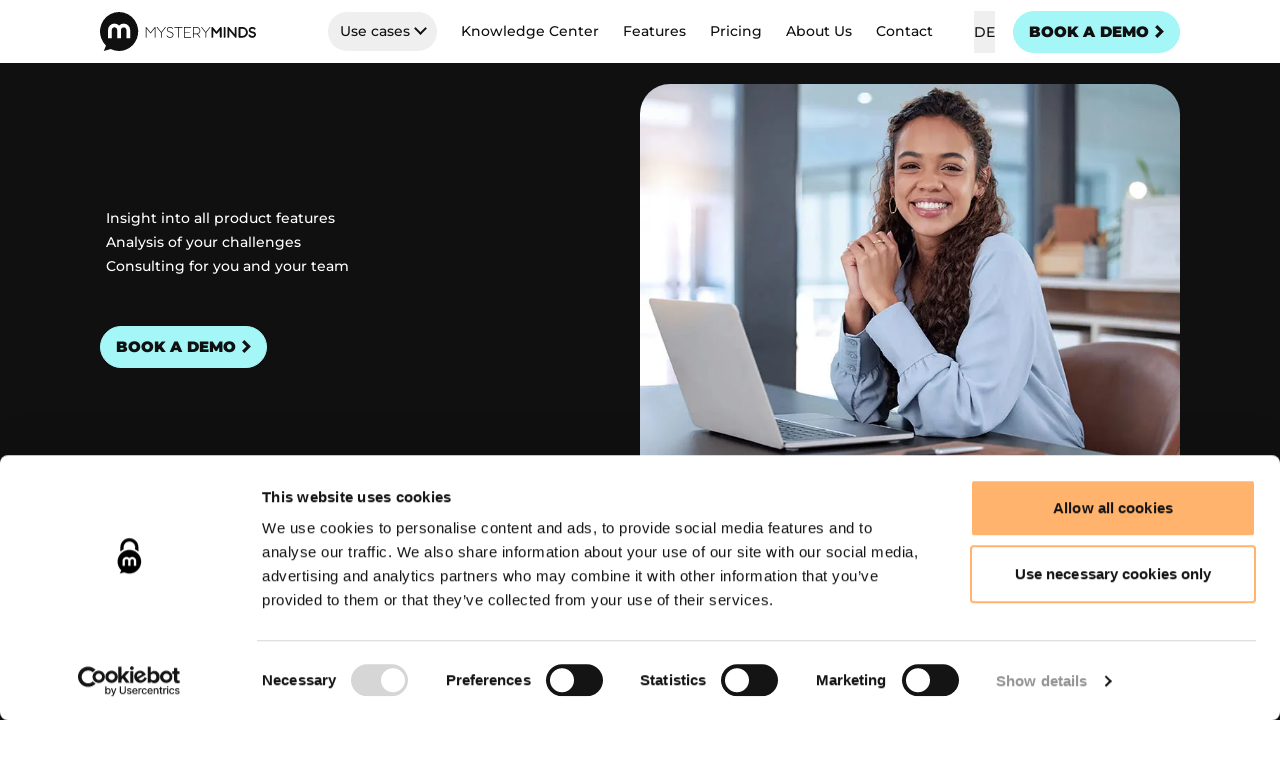

--- FILE ---
content_type: text/html;charset=utf-8
request_url: https://www.mysteryminds.com/en/knowledge-center/den-diversity-bonus-ausschoepfen
body_size: 84817
content:
<!DOCTYPE html><html  lang="en-US"><head><meta charset="utf-8">
<meta name="viewport" content="width=device-width, initial-scale=1">
<style id="nuxt-ui-colors">:root {
--color-primary-50: 245 243 255;
--color-primary-100: 237 233 254;
--color-primary-200: 221 214 254;
--color-primary-300: 196 181 253;
--color-primary-400: 167 139 250;
--color-primary-500: 139 92 246;
--color-primary-600: 124 58 237;
--color-primary-700: 109 40 217;
--color-primary-800: 91 33 182;
--color-primary-900: 76 29 149;
--color-primary-950: 46 16 101;
--color-primary-DEFAULT: var(--color-primary-500);

--color-gray-50: 248 250 252;
--color-gray-100: 241 245 249;
--color-gray-200: 226 232 240;
--color-gray-300: 203 213 225;
--color-gray-400: 148 163 184;
--color-gray-500: 100 116 139;
--color-gray-600: 71 85 105;
--color-gray-700: 51 65 85;
--color-gray-800: 30 41 59;
--color-gray-900: 15 23 42;
--color-gray-950: 2 6 23;
}

.dark {
  --color-primary-DEFAULT: var(--color-primary-400);
}
</style>
<title>Taking advantage of the diversity bonus - Mystery Minds - Mystery Minds</title>
<style id="border-radius">:root {--border-radius-card: 0.5rem;
--border-radius-button: 0.5rem;
--border-radius-input: 0.5rem;
--border-radius-panel: 0.5rem;
--font-display: Montserrat;
--font-sans: Montserrat;
--font-code: Fira Code;
--font-signature: Nothing You Could Do;</style>
<style>*,:after,:before{--tw-border-spacing-x:0;--tw-border-spacing-y:0;--tw-translate-x:0;--tw-translate-y:0;--tw-rotate:0;--tw-skew-x:0;--tw-skew-y:0;--tw-scale-x:1;--tw-scale-y:1;--tw-pan-x: ;--tw-pan-y: ;--tw-pinch-zoom: ;--tw-scroll-snap-strictness:proximity;--tw-gradient-from-position: ;--tw-gradient-via-position: ;--tw-gradient-to-position: ;--tw-ordinal: ;--tw-slashed-zero: ;--tw-numeric-figure: ;--tw-numeric-spacing: ;--tw-numeric-fraction: ;--tw-ring-inset: ;--tw-ring-offset-width:0px;--tw-ring-offset-color:#fff;--tw-ring-color:rgba(59,130,246,.5);--tw-ring-offset-shadow:0 0 #0000;--tw-ring-shadow:0 0 #0000;--tw-shadow:0 0 #0000;--tw-shadow-colored:0 0 #0000;--tw-blur: ;--tw-brightness: ;--tw-contrast: ;--tw-grayscale: ;--tw-hue-rotate: ;--tw-invert: ;--tw-saturate: ;--tw-sepia: ;--tw-drop-shadow: ;--tw-backdrop-blur: ;--tw-backdrop-brightness: ;--tw-backdrop-contrast: ;--tw-backdrop-grayscale: ;--tw-backdrop-hue-rotate: ;--tw-backdrop-invert: ;--tw-backdrop-opacity: ;--tw-backdrop-saturate: ;--tw-backdrop-sepia: ;--tw-contain-size: ;--tw-contain-layout: ;--tw-contain-paint: ;--tw-contain-style: }::backdrop{--tw-border-spacing-x:0;--tw-border-spacing-y:0;--tw-translate-x:0;--tw-translate-y:0;--tw-rotate:0;--tw-skew-x:0;--tw-skew-y:0;--tw-scale-x:1;--tw-scale-y:1;--tw-pan-x: ;--tw-pan-y: ;--tw-pinch-zoom: ;--tw-scroll-snap-strictness:proximity;--tw-gradient-from-position: ;--tw-gradient-via-position: ;--tw-gradient-to-position: ;--tw-ordinal: ;--tw-slashed-zero: ;--tw-numeric-figure: ;--tw-numeric-spacing: ;--tw-numeric-fraction: ;--tw-ring-inset: ;--tw-ring-offset-width:0px;--tw-ring-offset-color:#fff;--tw-ring-color:rgba(59,130,246,.5);--tw-ring-offset-shadow:0 0 #0000;--tw-ring-shadow:0 0 #0000;--tw-shadow:0 0 #0000;--tw-shadow-colored:0 0 #0000;--tw-blur: ;--tw-brightness: ;--tw-contrast: ;--tw-grayscale: ;--tw-hue-rotate: ;--tw-invert: ;--tw-saturate: ;--tw-sepia: ;--tw-drop-shadow: ;--tw-backdrop-blur: ;--tw-backdrop-brightness: ;--tw-backdrop-contrast: ;--tw-backdrop-grayscale: ;--tw-backdrop-hue-rotate: ;--tw-backdrop-invert: ;--tw-backdrop-opacity: ;--tw-backdrop-saturate: ;--tw-backdrop-sepia: ;--tw-contain-size: ;--tw-contain-layout: ;--tw-contain-paint: ;--tw-contain-style: }/*! tailwindcss v3.4.17 | MIT License | https://tailwindcss.com*/*,:after,:before{border-color:rgb(var(--color-gray-200)/1);border-style:solid;border-width:0;box-sizing:border-box}:after,:before{--tw-content:""}:host,html{line-height:1.5;-webkit-text-size-adjust:100%;font-family:Montserrat,ui-sans-serif,system-ui,sans-serif,Apple Color Emoji,Segoe UI Emoji,Segoe UI Symbol,Noto Color Emoji;font-feature-settings:normal;font-variation-settings:normal;-moz-tab-size:4;-o-tab-size:4;tab-size:4;-webkit-tap-highlight-color:transparent}body{line-height:inherit;margin:0}hr{border-top-width:1px;color:inherit;height:0}abbr:where([title]){-webkit-text-decoration:underline dotted;text-decoration:underline dotted}h1,h2,h3,h4,h5,h6{font-size:inherit;font-weight:inherit}a{color:inherit;text-decoration:inherit}b,strong{font-weight:bolder}code,kbd,pre,samp{font-family:ui-monospace,SFMono-Regular,Menlo,Monaco,Consolas,Liberation Mono,Courier New,monospace;font-feature-settings:normal;font-size:1em;font-variation-settings:normal}small{font-size:80%}sub,sup{font-size:75%;line-height:0;position:relative;vertical-align:baseline}sub{bottom:-.25em}sup{top:-.5em}table{border-collapse:collapse;border-color:inherit;text-indent:0}button,input,optgroup,select,textarea{color:inherit;font-family:inherit;font-feature-settings:inherit;font-size:100%;font-variation-settings:inherit;font-weight:inherit;letter-spacing:inherit;line-height:inherit;margin:0;padding:0}button,select{text-transform:none}button,input:where([type=button]),input:where([type=reset]),input:where([type=submit]){-webkit-appearance:button;background-color:transparent;background-image:none}:-moz-focusring{outline:auto}:-moz-ui-invalid{box-shadow:none}progress{vertical-align:baseline}::-webkit-inner-spin-button,::-webkit-outer-spin-button{height:auto}[type=search]{-webkit-appearance:textfield;outline-offset:-2px}::-webkit-search-decoration{-webkit-appearance:none}::-webkit-file-upload-button{-webkit-appearance:button;font:inherit}summary{display:list-item}blockquote,dd,dl,figure,h1,h2,h3,h4,h5,h6,hr,p,pre{margin:0}fieldset{margin:0}fieldset,legend{padding:0}menu,ol,ul{list-style:none;margin:0;padding:0}dialog{padding:0}textarea{resize:vertical}input::-moz-placeholder,textarea::-moz-placeholder{color:rgb(var(--color-gray-400)/1);opacity:1}input::placeholder,textarea::placeholder{color:rgb(var(--color-gray-400)/1);opacity:1}[role=button],button{cursor:pointer}:disabled{cursor:default}audio,canvas,embed,iframe,img,object,svg,video{display:block;vertical-align:middle}img,video{height:auto;max-width:100%}[hidden]:where(:not([hidden=until-found])){display:none}[multiple],[type=date],[type=datetime-local],[type=email],[type=month],[type=number],[type=password],[type=search],[type=tel],[type=text],[type=time],[type=url],[type=week],input:where(:not([type])),select,textarea{-webkit-appearance:none;-moz-appearance:none;appearance:none;background-color:#fff;border-color:rgb(var(--color-gray-500)/var(--tw-border-opacity,1));border-radius:0;border-width:1px;font-size:1rem;line-height:1.5rem;padding:.5rem .75rem;--tw-shadow:0 0 #0000}[multiple]:focus,[type=date]:focus,[type=datetime-local]:focus,[type=email]:focus,[type=month]:focus,[type=number]:focus,[type=password]:focus,[type=search]:focus,[type=tel]:focus,[type=text]:focus,[type=time]:focus,[type=url]:focus,[type=week]:focus,input:where(:not([type])):focus,select:focus,textarea:focus{outline:2px solid transparent;outline-offset:2px;--tw-ring-inset:var(--tw-empty, );--tw-ring-offset-width:0px;--tw-ring-offset-color:#fff;--tw-ring-color:#2563eb;--tw-ring-offset-shadow:var(--tw-ring-inset) 0 0 0 var(--tw-ring-offset-width) var(--tw-ring-offset-color);--tw-ring-shadow:var(--tw-ring-inset) 0 0 0 calc(1px + var(--tw-ring-offset-width)) var(--tw-ring-color);border-color:#2563eb;box-shadow:var(--tw-ring-offset-shadow),var(--tw-ring-shadow),var(--tw-shadow)}input::-moz-placeholder,textarea::-moz-placeholder{color:rgb(var(--color-gray-500)/var(--tw-text-opacity,1));opacity:1}input::placeholder,textarea::placeholder{color:rgb(var(--color-gray-500)/var(--tw-text-opacity,1));opacity:1}::-webkit-datetime-edit-fields-wrapper{padding:0}::-webkit-date-and-time-value{min-height:1.5em;text-align:inherit}::-webkit-datetime-edit{display:inline-flex}::-webkit-datetime-edit,::-webkit-datetime-edit-day-field,::-webkit-datetime-edit-hour-field,::-webkit-datetime-edit-meridiem-field,::-webkit-datetime-edit-millisecond-field,::-webkit-datetime-edit-minute-field,::-webkit-datetime-edit-month-field,::-webkit-datetime-edit-second-field,::-webkit-datetime-edit-year-field{padding-bottom:0;padding-top:0}select{background-image:url("data:image/svg+xml;charset=utf-8,%3Csvg xmlns='http://www.w3.org/2000/svg' fill='none' viewBox='0 0 20 20'%3E%3Cpath stroke='%236b7280' stroke-linecap='round' stroke-linejoin='round' stroke-width='1.5' d='m6 8 4 4 4-4'/%3E%3C/svg%3E");background-position:right .5rem center;background-repeat:no-repeat;background-size:1.5em 1.5em;padding-right:2.5rem;-webkit-print-color-adjust:exact;print-color-adjust:exact}[multiple],[size]:where(select:not([size="1"])){background-image:none;background-position:0 0;background-repeat:unset;background-size:initial;padding-right:.75rem;-webkit-print-color-adjust:unset;print-color-adjust:unset}[type=checkbox],[type=radio]{-webkit-appearance:none;-moz-appearance:none;appearance:none;background-color:#fff;background-origin:border-box;border-color:rgb(var(--color-gray-500)/var(--tw-border-opacity,1));border-width:1px;color:#2563eb;display:inline-block;flex-shrink:0;height:1rem;padding:0;-webkit-print-color-adjust:exact;print-color-adjust:exact;-webkit-user-select:none;-moz-user-select:none;user-select:none;vertical-align:middle;width:1rem;--tw-shadow:0 0 #0000}[type=checkbox]{border-radius:0}[type=radio]{border-radius:100%}[type=checkbox]:focus,[type=radio]:focus{outline:2px solid transparent;outline-offset:2px;--tw-ring-inset:var(--tw-empty, );--tw-ring-offset-width:2px;--tw-ring-offset-color:#fff;--tw-ring-color:#2563eb;--tw-ring-offset-shadow:var(--tw-ring-inset) 0 0 0 var(--tw-ring-offset-width) var(--tw-ring-offset-color);--tw-ring-shadow:var(--tw-ring-inset) 0 0 0 calc(2px + var(--tw-ring-offset-width)) var(--tw-ring-color);box-shadow:var(--tw-ring-offset-shadow),var(--tw-ring-shadow),var(--tw-shadow)}[type=checkbox]:checked,[type=radio]:checked{background-color:currentColor;background-position:50%;background-repeat:no-repeat;background-size:100% 100%;border-color:transparent}[type=checkbox]:checked{background-image:url("data:image/svg+xml;charset=utf-8,%3Csvg xmlns='http://www.w3.org/2000/svg' fill='%23fff' viewBox='0 0 16 16'%3E%3Cpath d='M12.207 4.793a1 1 0 0 1 0 1.414l-5 5a1 1 0 0 1-1.414 0l-2-2a1 1 0 0 1 1.414-1.414L6.5 9.086l4.293-4.293a1 1 0 0 1 1.414 0'/%3E%3C/svg%3E")}@media (forced-colors:active){[type=checkbox]:checked{-webkit-appearance:auto;-moz-appearance:auto;appearance:auto}}[type=radio]:checked{background-image:url("data:image/svg+xml;charset=utf-8,%3Csvg xmlns='http://www.w3.org/2000/svg' fill='%23fff' viewBox='0 0 16 16'%3E%3Ccircle cx='8' cy='8' r='3'/%3E%3C/svg%3E")}@media (forced-colors:active){[type=radio]:checked{-webkit-appearance:auto;-moz-appearance:auto;appearance:auto}}[type=checkbox]:checked:focus,[type=checkbox]:checked:hover,[type=radio]:checked:focus,[type=radio]:checked:hover{background-color:currentColor;border-color:transparent}[type=checkbox]:indeterminate{background-color:currentColor;background-image:url("data:image/svg+xml;charset=utf-8,%3Csvg xmlns='http://www.w3.org/2000/svg' fill='none' viewBox='0 0 16 16'%3E%3Cpath stroke='%23fff' stroke-linecap='round' stroke-linejoin='round' stroke-width='2' d='M4 8h8'/%3E%3C/svg%3E");background-position:50%;background-repeat:no-repeat;background-size:100% 100%;border-color:transparent}@media (forced-colors:active){[type=checkbox]:indeterminate{-webkit-appearance:auto;-moz-appearance:auto;appearance:auto}}[type=checkbox]:indeterminate:focus,[type=checkbox]:indeterminate:hover{background-color:currentColor;border-color:transparent}[type=file]{background:unset;border-color:inherit;border-radius:0;border-width:0;font-size:unset;line-height:inherit;padding:0}[type=file]:focus{outline:1px solid ButtonText;outline:1px auto -webkit-focus-ring-color}html{font-size:12px}@media (min-width:1380px){html{font-size:14px}}@media (min-width:1768px){html{font-size:16px}}body{font-size:1.125rem;line-height:1.75rem;line-height:1.8}a:hover{text-decoration-line:underline}.card-image a:hover{text-decoration-line:none}.h2,h2{-webkit-hyphens:auto;hyphens:auto}@media (min-width:740px){.h2,h2{-webkit-hyphens:none;hyphens:none}}.h2,h2{font-size:3rem;font-weight:900;line-height:1.25}.h3,h3{font-size:2.25rem;font-weight:900;line-height:2.5rem;line-height:1.25}.h4,h4{font-size:1.875rem;font-weight:900;line-height:2.25rem;line-height:1.25}.h5,h5{font-size:1.5rem;font-weight:900;line-height:2rem;line-height:1.25}.h6,h6{font-size:1.125rem;font-weight:700;line-height:1.75rem;line-height:1.25}.small-heading{-webkit-hyphens:none;hyphens:none}@media (min-width:740px){.small-heading{-webkit-hyphens:none;hyphens:none}}.small-heading{font-size:1.875rem;font-weight:900;line-height:2.25rem;line-height:1.3!important;margin-bottom:1rem}@media (min-width:740px){.small-heading{font-size:2.25rem;line-height:2.5rem}}@media (min-width:868px){.small-heading{font-size:3rem;line-height:1}}.medium-heading{-webkit-hyphens:auto;hyphens:auto}@media (min-width:740px){.medium-heading{-webkit-hyphens:none;hyphens:none}}.medium-heading{font-size:3rem;font-weight:900;line-height:1.1;margin-bottom:1rem}@media (min-width:740px){.medium-heading{font-size:3.75rem;line-height:1}}@media (min-width:868px){.medium-heading{font-size:4.5rem;line-height:1}}.big-heading{-webkit-hyphens:auto;hyphens:auto}@media (min-width:740px){.big-heading{-webkit-hyphens:none;hyphens:none}}.big-heading{font-size:11.75vw;font-weight:900;line-height:1.1;margin-bottom:1rem}@media (min-width:740px){.big-heading{font-size:6rem;line-height:1}}@media (min-width:868px){.big-heading{font-size:8rem;line-height:1}}.kicker{font-size:1.25rem;font-weight:900;line-height:1.75rem}.container{width:100%}@media (min-width:740px){.container{max-width:740px}}@media (min-width:868px){.container{max-width:868px}}@media (min-width:1180px){.container{max-width:1180px}}@media (min-width:1380px){.container{max-width:1380px}}@media (min-width:1768px){.container{max-width:1768px}}.form-input,.form-multiselect,.form-select,.form-textarea{-webkit-appearance:none;-moz-appearance:none;appearance:none;background-color:#fff;border-color:rgb(var(--color-gray-500)/var(--tw-border-opacity,1));border-radius:0;border-width:1px;font-size:1rem;line-height:1.5rem;padding:.5rem .75rem;--tw-shadow:0 0 #0000}.form-input:focus,.form-multiselect:focus,.form-select:focus,.form-textarea:focus{outline:2px solid transparent;outline-offset:2px;--tw-ring-inset:var(--tw-empty, );--tw-ring-offset-width:0px;--tw-ring-offset-color:#fff;--tw-ring-color:#2563eb;--tw-ring-offset-shadow:var(--tw-ring-inset) 0 0 0 var(--tw-ring-offset-width) var(--tw-ring-offset-color);--tw-ring-shadow:var(--tw-ring-inset) 0 0 0 calc(1px + var(--tw-ring-offset-width)) var(--tw-ring-color);border-color:#2563eb;box-shadow:var(--tw-ring-offset-shadow),var(--tw-ring-shadow),var(--tw-shadow)}.form-input::-moz-placeholder,.form-textarea::-moz-placeholder{color:rgb(var(--color-gray-500)/var(--tw-text-opacity,1));opacity:1}.form-input::placeholder,.form-textarea::placeholder{color:rgb(var(--color-gray-500)/var(--tw-text-opacity,1));opacity:1}.form-input::-webkit-datetime-edit-fields-wrapper{padding:0}.form-input::-webkit-date-and-time-value{min-height:1.5em;text-align:inherit}.form-input::-webkit-datetime-edit{display:inline-flex}.form-input::-webkit-datetime-edit,.form-input::-webkit-datetime-edit-day-field,.form-input::-webkit-datetime-edit-hour-field,.form-input::-webkit-datetime-edit-meridiem-field,.form-input::-webkit-datetime-edit-millisecond-field,.form-input::-webkit-datetime-edit-minute-field,.form-input::-webkit-datetime-edit-month-field,.form-input::-webkit-datetime-edit-second-field,.form-input::-webkit-datetime-edit-year-field{padding-bottom:0;padding-top:0}.form-select{background-image:url("data:image/svg+xml;charset=utf-8,%3Csvg xmlns='http://www.w3.org/2000/svg' fill='none' viewBox='0 0 20 20'%3E%3Cpath stroke='%236b7280' stroke-linecap='round' stroke-linejoin='round' stroke-width='1.5' d='m6 8 4 4 4-4'/%3E%3C/svg%3E");background-position:right .5rem center;background-repeat:no-repeat;background-size:1.5em 1.5em;padding-right:2.5rem;-webkit-print-color-adjust:exact;print-color-adjust:exact}.form-select:where([size]:not([size="1"])){background-image:none;background-position:0 0;background-repeat:unset;background-size:initial;padding-right:.75rem;-webkit-print-color-adjust:unset;print-color-adjust:unset}.form-checkbox,.form-radio{-webkit-appearance:none;-moz-appearance:none;appearance:none;background-color:#fff;background-origin:border-box;border-color:rgb(var(--color-gray-500)/var(--tw-border-opacity,1));border-width:1px;color:#2563eb;display:inline-block;flex-shrink:0;height:1rem;padding:0;-webkit-print-color-adjust:exact;print-color-adjust:exact;-webkit-user-select:none;-moz-user-select:none;user-select:none;vertical-align:middle;width:1rem;--tw-shadow:0 0 #0000}.form-checkbox{border-radius:0}.form-radio{border-radius:100%}.form-checkbox:focus,.form-radio:focus{outline:2px solid transparent;outline-offset:2px;--tw-ring-inset:var(--tw-empty, );--tw-ring-offset-width:2px;--tw-ring-offset-color:#fff;--tw-ring-color:#2563eb;--tw-ring-offset-shadow:var(--tw-ring-inset) 0 0 0 var(--tw-ring-offset-width) var(--tw-ring-offset-color);--tw-ring-shadow:var(--tw-ring-inset) 0 0 0 calc(2px + var(--tw-ring-offset-width)) var(--tw-ring-color);box-shadow:var(--tw-ring-offset-shadow),var(--tw-ring-shadow),var(--tw-shadow)}.form-checkbox:checked,.form-radio:checked{background-color:currentColor;background-position:50%;background-repeat:no-repeat;background-size:100% 100%;border-color:transparent}.form-checkbox:checked{background-image:url("data:image/svg+xml;charset=utf-8,%3Csvg xmlns='http://www.w3.org/2000/svg' fill='%23fff' viewBox='0 0 16 16'%3E%3Cpath d='M12.207 4.793a1 1 0 0 1 0 1.414l-5 5a1 1 0 0 1-1.414 0l-2-2a1 1 0 0 1 1.414-1.414L6.5 9.086l4.293-4.293a1 1 0 0 1 1.414 0'/%3E%3C/svg%3E")}@media (forced-colors:active){.form-checkbox:checked{-webkit-appearance:auto;-moz-appearance:auto;appearance:auto}}.form-radio:checked{background-image:url("data:image/svg+xml;charset=utf-8,%3Csvg xmlns='http://www.w3.org/2000/svg' fill='%23fff' viewBox='0 0 16 16'%3E%3Ccircle cx='8' cy='8' r='3'/%3E%3C/svg%3E")}@media (forced-colors:active){.form-radio:checked{-webkit-appearance:auto;-moz-appearance:auto;appearance:auto}}.form-checkbox:checked:focus,.form-checkbox:checked:hover,.form-radio:checked:focus,.form-radio:checked:hover{background-color:currentColor;border-color:transparent}.form-checkbox:indeterminate{background-color:currentColor;background-image:url("data:image/svg+xml;charset=utf-8,%3Csvg xmlns='http://www.w3.org/2000/svg' fill='none' viewBox='0 0 16 16'%3E%3Cpath stroke='%23fff' stroke-linecap='round' stroke-linejoin='round' stroke-width='2' d='M4 8h8'/%3E%3C/svg%3E");background-position:50%;background-repeat:no-repeat;background-size:100% 100%;border-color:transparent}@media (forced-colors:active){.form-checkbox:indeterminate{-webkit-appearance:auto;-moz-appearance:auto;appearance:auto}}.form-checkbox:indeterminate:focus,.form-checkbox:indeterminate:hover{background-color:currentColor;border-color:transparent}.aspect-h-1{--tw-aspect-h:1}.aspect-h-2{--tw-aspect-h:2}.aspect-h-3{--tw-aspect-h:3}.aspect-h-9{--tw-aspect-h:9}.aspect-w-1{padding-bottom:calc(var(--tw-aspect-h)/var(--tw-aspect-w)*100%);position:relative;--tw-aspect-w:1}.aspect-w-1>*{bottom:0;height:100%;left:0;position:absolute;right:0;top:0;width:100%}.aspect-w-16{padding-bottom:calc(var(--tw-aspect-h)/var(--tw-aspect-w)*100%);position:relative;--tw-aspect-w:16}.aspect-w-16>*{bottom:0;height:100%;left:0;position:absolute;right:0;top:0;width:100%}.aspect-w-3{padding-bottom:calc(var(--tw-aspect-h)/var(--tw-aspect-w)*100%);position:relative;--tw-aspect-w:3}.aspect-w-3>*{bottom:0;height:100%;left:0;position:absolute;right:0;top:0;width:100%}.aspect-w-4{padding-bottom:calc(var(--tw-aspect-h)/var(--tw-aspect-w)*100%);position:relative;--tw-aspect-w:4}.aspect-w-4>*{bottom:0;height:100%;left:0;position:absolute;right:0;top:0;width:100%}.prose{color:var(--tw-prose-body);max-width:65ch}.prose :where(p):not(:where([class~=not-prose],[class~=not-prose] *)){margin-bottom:1.25em;margin-top:1.25em}.prose :where([class~=lead]):not(:where([class~=not-prose],[class~=not-prose] *)){color:var(--tw-prose-lead);font-size:1.25em;line-height:1.6;margin-bottom:1.2em;margin-top:1.2em}.prose :where(a):not(:where([class~=not-prose],[class~=not-prose] *)){color:var(--tw-prose-links);font-weight:500;text-decoration:underline}.prose :where(strong):not(:where([class~=not-prose],[class~=not-prose] *)){color:var(--tw-prose-bold);font-weight:600}.prose :where(a strong):not(:where([class~=not-prose],[class~=not-prose] *)){color:inherit}.prose :where(blockquote strong):not(:where([class~=not-prose],[class~=not-prose] *)){color:inherit}.prose :where(thead th strong):not(:where([class~=not-prose],[class~=not-prose] *)){color:inherit}.prose :where(ol):not(:where([class~=not-prose],[class~=not-prose] *)){list-style-type:decimal;margin-bottom:1.25em;margin-top:1.25em;padding-inline-start:1.625em}.prose :where(ol[type=A]):not(:where([class~=not-prose],[class~=not-prose] *)){list-style-type:upper-alpha}.prose :where(ol[type=a]):not(:where([class~=not-prose],[class~=not-prose] *)){list-style-type:lower-alpha}.prose :where(ol[type=A s]):not(:where([class~=not-prose],[class~=not-prose] *)){list-style-type:upper-alpha}.prose :where(ol[type=a s]):not(:where([class~=not-prose],[class~=not-prose] *)){list-style-type:lower-alpha}.prose :where(ol[type=I]):not(:where([class~=not-prose],[class~=not-prose] *)){list-style-type:upper-roman}.prose :where(ol[type=i]):not(:where([class~=not-prose],[class~=not-prose] *)){list-style-type:lower-roman}.prose :where(ol[type=I s]):not(:where([class~=not-prose],[class~=not-prose] *)){list-style-type:upper-roman}.prose :where(ol[type=i s]):not(:where([class~=not-prose],[class~=not-prose] *)){list-style-type:lower-roman}.prose :where(ol[type="1"]):not(:where([class~=not-prose],[class~=not-prose] *)){list-style-type:decimal}.prose :where(ul):not(:where([class~=not-prose],[class~=not-prose] *)){list-style-type:disc;margin-bottom:1.25em;margin-top:1.25em;padding-inline-start:1.625em}.prose :where(ol>li):not(:where([class~=not-prose],[class~=not-prose] *))::marker{color:var(--tw-prose-counters);font-weight:400}.prose :where(ul>li):not(:where([class~=not-prose],[class~=not-prose] *))::marker{color:var(--tw-prose-bullets)}.prose :where(dt):not(:where([class~=not-prose],[class~=not-prose] *)){color:var(--tw-prose-headings);font-weight:600;margin-top:1.25em}.prose :where(hr):not(:where([class~=not-prose],[class~=not-prose] *)){border-color:var(--tw-prose-hr);border-top-width:1px;margin-bottom:3em;margin-top:3em}.prose :where(blockquote):not(:where([class~=not-prose],[class~=not-prose] *)){border-inline-start-color:var(--tw-prose-quote-borders);border-inline-start-width:.25rem;color:var(--tw-prose-quotes);font-style:italic;font-weight:500;margin-bottom:1.6em;margin-top:1.6em;padding-inline-start:1em;quotes:"“""”""‘""’"}.prose :where(blockquote p:first-of-type):not(:where([class~=not-prose],[class~=not-prose] *)):before{content:open-quote}.prose :where(blockquote p:last-of-type):not(:where([class~=not-prose],[class~=not-prose] *)):after{content:close-quote}.prose :where(h1):not(:where([class~=not-prose],[class~=not-prose] *)){color:var(--tw-prose-headings);font-size:2.25em;font-weight:800;line-height:1.1111111;margin-bottom:.8888889em;margin-top:0}.prose :where(h1 strong):not(:where([class~=not-prose],[class~=not-prose] *)){color:inherit;font-weight:900}.prose :where(h2):not(:where([class~=not-prose],[class~=not-prose] *)){color:var(--tw-prose-headings);font-size:1.5em;font-weight:700;line-height:1.3333333;margin-bottom:1em;margin-top:2em}.prose :where(h2 strong):not(:where([class~=not-prose],[class~=not-prose] *)){color:inherit;font-weight:800}.prose :where(h3):not(:where([class~=not-prose],[class~=not-prose] *)){color:var(--tw-prose-headings);font-size:1.25em;font-weight:600;line-height:1.6;margin-bottom:.6em;margin-top:1.6em}.prose :where(h3 strong):not(:where([class~=not-prose],[class~=not-prose] *)){color:inherit;font-weight:700}.prose :where(h4):not(:where([class~=not-prose],[class~=not-prose] *)){color:var(--tw-prose-headings);font-weight:600;line-height:1.5;margin-bottom:.5em;margin-top:1.5em}.prose :where(h4 strong):not(:where([class~=not-prose],[class~=not-prose] *)){color:inherit;font-weight:700}.prose :where(img):not(:where([class~=not-prose],[class~=not-prose] *)){margin-bottom:2em;margin-top:2em}.prose :where(picture):not(:where([class~=not-prose],[class~=not-prose] *)){display:block;margin-bottom:2em;margin-top:2em}.prose :where(video):not(:where([class~=not-prose],[class~=not-prose] *)){margin-bottom:2em;margin-top:2em}.prose :where(kbd):not(:where([class~=not-prose],[class~=not-prose] *)){border-radius:.3125rem;box-shadow:0 0 0 1px rgb(var(--tw-prose-kbd-shadows)/10%),0 3px rgb(var(--tw-prose-kbd-shadows)/10%);color:var(--tw-prose-kbd);font-family:inherit;font-size:.875em;font-weight:500;padding-inline-end:.375em;padding-bottom:.1875em;padding-top:.1875em;padding-inline-start:.375em}.prose :where(code):not(:where([class~=not-prose],[class~=not-prose] *)){color:var(--tw-prose-code);font-size:.875em;font-weight:600}.prose :where(code):not(:where([class~=not-prose],[class~=not-prose] *)):before{content:"`"}.prose :where(code):not(:where([class~=not-prose],[class~=not-prose] *)):after{content:"`"}.prose :where(a code):not(:where([class~=not-prose],[class~=not-prose] *)){color:inherit}.prose :where(h1 code):not(:where([class~=not-prose],[class~=not-prose] *)){color:inherit}.prose :where(h2 code):not(:where([class~=not-prose],[class~=not-prose] *)){color:inherit;font-size:.875em}.prose :where(h3 code):not(:where([class~=not-prose],[class~=not-prose] *)){color:inherit;font-size:.9em}.prose :where(h4 code):not(:where([class~=not-prose],[class~=not-prose] *)){color:inherit}.prose :where(blockquote code):not(:where([class~=not-prose],[class~=not-prose] *)){color:inherit}.prose :where(thead th code):not(:where([class~=not-prose],[class~=not-prose] *)){color:inherit}.prose :where(pre):not(:where([class~=not-prose],[class~=not-prose] *)){background-color:var(--tw-prose-pre-bg);border-radius:.375rem;color:var(--tw-prose-pre-code);font-size:.875em;font-weight:400;line-height:1.7142857;margin-bottom:1.7142857em;margin-top:1.7142857em;overflow-x:auto;padding-inline-end:1.1428571em;padding-bottom:.8571429em;padding-top:.8571429em;padding-inline-start:1.1428571em}.prose :where(pre code):not(:where([class~=not-prose],[class~=not-prose] *)){background-color:transparent;border-radius:0;border-width:0;color:inherit;font-family:inherit;font-size:inherit;font-weight:inherit;line-height:inherit;padding:0}.prose :where(pre code):not(:where([class~=not-prose],[class~=not-prose] *)):before{content:none}.prose :where(pre code):not(:where([class~=not-prose],[class~=not-prose] *)):after{content:none}.prose :where(table):not(:where([class~=not-prose],[class~=not-prose] *)){font-size:.875em;line-height:1.7142857;margin-bottom:2em;margin-top:2em;table-layout:auto;width:100%}.prose :where(thead):not(:where([class~=not-prose],[class~=not-prose] *)){border-bottom-color:var(--tw-prose-th-borders);border-bottom-width:1px}.prose :where(thead th):not(:where([class~=not-prose],[class~=not-prose] *)){color:var(--tw-prose-headings);font-weight:600;padding-inline-end:.5714286em;padding-bottom:.5714286em;padding-inline-start:.5714286em;vertical-align:bottom}.prose :where(tbody tr):not(:where([class~=not-prose],[class~=not-prose] *)){border-bottom-color:var(--tw-prose-td-borders);border-bottom-width:1px}.prose :where(tbody tr:last-child):not(:where([class~=not-prose],[class~=not-prose] *)){border-bottom-width:0}.prose :where(tbody td):not(:where([class~=not-prose],[class~=not-prose] *)){vertical-align:baseline}.prose :where(tfoot):not(:where([class~=not-prose],[class~=not-prose] *)){border-top-color:var(--tw-prose-th-borders);border-top-width:1px}.prose :where(tfoot td):not(:where([class~=not-prose],[class~=not-prose] *)){vertical-align:top}.prose :where(th,td):not(:where([class~=not-prose],[class~=not-prose] *)){text-align:start}.prose :where(figure>*):not(:where([class~=not-prose],[class~=not-prose] *)){margin-bottom:0;margin-top:0}.prose :where(figcaption):not(:where([class~=not-prose],[class~=not-prose] *)){color:var(--tw-prose-captions);font-size:.875em;line-height:1.4285714;margin-top:.8571429em}.prose{--tw-prose-body:#374151;--tw-prose-headings:#111827;--tw-prose-lead:#4b5563;--tw-prose-links:#111827;--tw-prose-bold:#111827;--tw-prose-counters:#6b7280;--tw-prose-bullets:#d1d5db;--tw-prose-hr:#e5e7eb;--tw-prose-quotes:#111827;--tw-prose-quote-borders:#e5e7eb;--tw-prose-captions:#6b7280;--tw-prose-kbd:#111827;--tw-prose-kbd-shadows:17 24 39;--tw-prose-code:#111827;--tw-prose-pre-code:#e5e7eb;--tw-prose-pre-bg:#1f2937;--tw-prose-th-borders:#d1d5db;--tw-prose-td-borders:#e5e7eb;--tw-prose-invert-body:#d1d5db;--tw-prose-invert-headings:#fff;--tw-prose-invert-lead:#9ca3af;--tw-prose-invert-links:#fff;--tw-prose-invert-bold:#fff;--tw-prose-invert-counters:#9ca3af;--tw-prose-invert-bullets:#4b5563;--tw-prose-invert-hr:#374151;--tw-prose-invert-quotes:#f3f4f6;--tw-prose-invert-quote-borders:#374151;--tw-prose-invert-captions:#9ca3af;--tw-prose-invert-kbd:#fff;--tw-prose-invert-kbd-shadows:255 255 255;--tw-prose-invert-code:#fff;--tw-prose-invert-pre-code:#d1d5db;--tw-prose-invert-pre-bg:rgba(0,0,0,.5);--tw-prose-invert-th-borders:#4b5563;--tw-prose-invert-td-borders:#374151;font-size:1rem;line-height:1.75}.prose :where(picture>img):not(:where([class~=not-prose],[class~=not-prose] *)){margin-bottom:0;margin-top:0}.prose :where(li):not(:where([class~=not-prose],[class~=not-prose] *)){margin-bottom:.5em;margin-top:.5em}.prose :where(ol>li):not(:where([class~=not-prose],[class~=not-prose] *)){padding-inline-start:.375em}.prose :where(ul>li):not(:where([class~=not-prose],[class~=not-prose] *)){padding-inline-start:.375em}.prose :where(.prose>ul>li p):not(:where([class~=not-prose],[class~=not-prose] *)){margin-bottom:.75em;margin-top:.75em}.prose :where(.prose>ul>li>p:first-child):not(:where([class~=not-prose],[class~=not-prose] *)){margin-top:1.25em}.prose :where(.prose>ul>li>p:last-child):not(:where([class~=not-prose],[class~=not-prose] *)){margin-bottom:1.25em}.prose :where(.prose>ol>li>p:first-child):not(:where([class~=not-prose],[class~=not-prose] *)){margin-top:1.25em}.prose :where(.prose>ol>li>p:last-child):not(:where([class~=not-prose],[class~=not-prose] *)){margin-bottom:1.25em}.prose :where(ul ul,ul ol,ol ul,ol ol):not(:where([class~=not-prose],[class~=not-prose] *)){margin-bottom:.75em;margin-top:.75em}.prose :where(dl):not(:where([class~=not-prose],[class~=not-prose] *)){margin-bottom:1.25em;margin-top:1.25em}.prose :where(dd):not(:where([class~=not-prose],[class~=not-prose] *)){margin-top:.5em;padding-inline-start:1.625em}.prose :where(hr+*):not(:where([class~=not-prose],[class~=not-prose] *)){margin-top:0}.prose :where(h2+*):not(:where([class~=not-prose],[class~=not-prose] *)){margin-top:0}.prose :where(h3+*):not(:where([class~=not-prose],[class~=not-prose] *)){margin-top:0}.prose :where(h4+*):not(:where([class~=not-prose],[class~=not-prose] *)){margin-top:0}.prose :where(thead th:first-child):not(:where([class~=not-prose],[class~=not-prose] *)){padding-inline-start:0}.prose :where(thead th:last-child):not(:where([class~=not-prose],[class~=not-prose] *)){padding-inline-end:0}.prose :where(tbody td,tfoot td):not(:where([class~=not-prose],[class~=not-prose] *)){padding-inline-end:.5714286em;padding-bottom:.5714286em;padding-top:.5714286em;padding-inline-start:.5714286em}.prose :where(tbody td:first-child,tfoot td:first-child):not(:where([class~=not-prose],[class~=not-prose] *)){padding-inline-start:0}.prose :where(tbody td:last-child,tfoot td:last-child):not(:where([class~=not-prose],[class~=not-prose] *)){padding-inline-end:0}.prose :where(figure):not(:where([class~=not-prose],[class~=not-prose] *)){margin-bottom:2em;margin-top:2em}.prose :where(.prose>:first-child):not(:where([class~=not-prose],[class~=not-prose] *)){margin-top:0}.prose :where(.prose>:last-child):not(:where([class~=not-prose],[class~=not-prose] *)){margin-bottom:0}.prose-sm{font-size:.875rem;line-height:1.7142857}.prose-sm :where(p):not(:where([class~=not-prose],[class~=not-prose] *)){margin-bottom:1.1428571em;margin-top:1.1428571em}.prose-sm :where([class~=lead]):not(:where([class~=not-prose],[class~=not-prose] *)){font-size:1.2857143em;line-height:1.5555556;margin-bottom:.8888889em;margin-top:.8888889em}.prose-sm :where(blockquote):not(:where([class~=not-prose],[class~=not-prose] *)){margin-bottom:1.3333333em;margin-top:1.3333333em;padding-inline-start:1.1111111em}.prose-sm :where(h1):not(:where([class~=not-prose],[class~=not-prose] *)){font-size:2.1428571em;line-height:1.2;margin-bottom:.8em;margin-top:0}.prose-sm :where(h2):not(:where([class~=not-prose],[class~=not-prose] *)){font-size:1.4285714em;line-height:1.4;margin-bottom:.8em;margin-top:1.6em}.prose-sm :where(h3):not(:where([class~=not-prose],[class~=not-prose] *)){font-size:1.2857143em;line-height:1.5555556;margin-bottom:.4444444em;margin-top:1.5555556em}.prose-sm :where(h4):not(:where([class~=not-prose],[class~=not-prose] *)){line-height:1.4285714;margin-bottom:.5714286em;margin-top:1.4285714em}.prose-sm :where(img):not(:where([class~=not-prose],[class~=not-prose] *)){margin-bottom:1.7142857em;margin-top:1.7142857em}.prose-sm :where(picture):not(:where([class~=not-prose],[class~=not-prose] *)){margin-bottom:1.7142857em;margin-top:1.7142857em}.prose-sm :where(picture>img):not(:where([class~=not-prose],[class~=not-prose] *)){margin-bottom:0;margin-top:0}.prose-sm :where(video):not(:where([class~=not-prose],[class~=not-prose] *)){margin-bottom:1.7142857em;margin-top:1.7142857em}.prose-sm :where(kbd):not(:where([class~=not-prose],[class~=not-prose] *)){border-radius:.3125rem;font-size:.8571429em;padding-inline-end:.3571429em;padding-bottom:.1428571em;padding-top:.1428571em;padding-inline-start:.3571429em}.prose-sm :where(code):not(:where([class~=not-prose],[class~=not-prose] *)){font-size:.8571429em}.prose-sm :where(h2 code):not(:where([class~=not-prose],[class~=not-prose] *)){font-size:.9em}.prose-sm :where(h3 code):not(:where([class~=not-prose],[class~=not-prose] *)){font-size:.8888889em}.prose-sm :where(pre):not(:where([class~=not-prose],[class~=not-prose] *)){border-radius:.25rem;font-size:.8571429em;line-height:1.6666667;margin-bottom:1.6666667em;margin-top:1.6666667em;padding-inline-end:1em;padding-bottom:.6666667em;padding-top:.6666667em;padding-inline-start:1em}.prose-sm :where(ol):not(:where([class~=not-prose],[class~=not-prose] *)){margin-bottom:1.1428571em;margin-top:1.1428571em;padding-inline-start:1.5714286em}.prose-sm :where(ul):not(:where([class~=not-prose],[class~=not-prose] *)){margin-bottom:1.1428571em;margin-top:1.1428571em;padding-inline-start:1.5714286em}.prose-sm :where(li):not(:where([class~=not-prose],[class~=not-prose] *)){margin-bottom:.2857143em;margin-top:.2857143em}.prose-sm :where(ol>li):not(:where([class~=not-prose],[class~=not-prose] *)){padding-inline-start:.4285714em}.prose-sm :where(ul>li):not(:where([class~=not-prose],[class~=not-prose] *)){padding-inline-start:.4285714em}.prose-sm :where(.prose-sm>ul>li p):not(:where([class~=not-prose],[class~=not-prose] *)){margin-bottom:.5714286em;margin-top:.5714286em}.prose-sm :where(.prose-sm>ul>li>p:first-child):not(:where([class~=not-prose],[class~=not-prose] *)){margin-top:1.1428571em}.prose-sm :where(.prose-sm>ul>li>p:last-child):not(:where([class~=not-prose],[class~=not-prose] *)){margin-bottom:1.1428571em}.prose-sm :where(.prose-sm>ol>li>p:first-child):not(:where([class~=not-prose],[class~=not-prose] *)){margin-top:1.1428571em}.prose-sm :where(.prose-sm>ol>li>p:last-child):not(:where([class~=not-prose],[class~=not-prose] *)){margin-bottom:1.1428571em}.prose-sm :where(ul ul,ul ol,ol ul,ol ol):not(:where([class~=not-prose],[class~=not-prose] *)){margin-bottom:.5714286em;margin-top:.5714286em}.prose-sm :where(dl):not(:where([class~=not-prose],[class~=not-prose] *)){margin-bottom:1.1428571em;margin-top:1.1428571em}.prose-sm :where(dt):not(:where([class~=not-prose],[class~=not-prose] *)){margin-top:1.1428571em}.prose-sm :where(dd):not(:where([class~=not-prose],[class~=not-prose] *)){margin-top:.2857143em;padding-inline-start:1.5714286em}.prose-sm :where(hr):not(:where([class~=not-prose],[class~=not-prose] *)){margin-bottom:2.8571429em;margin-top:2.8571429em}.prose-sm :where(hr+*):not(:where([class~=not-prose],[class~=not-prose] *)){margin-top:0}.prose-sm :where(h2+*):not(:where([class~=not-prose],[class~=not-prose] *)){margin-top:0}.prose-sm :where(h3+*):not(:where([class~=not-prose],[class~=not-prose] *)){margin-top:0}.prose-sm :where(h4+*):not(:where([class~=not-prose],[class~=not-prose] *)){margin-top:0}.prose-sm :where(table):not(:where([class~=not-prose],[class~=not-prose] *)){font-size:.8571429em;line-height:1.5}.prose-sm :where(thead th):not(:where([class~=not-prose],[class~=not-prose] *)){padding-inline-end:1em;padding-bottom:.6666667em;padding-inline-start:1em}.prose-sm :where(thead th:first-child):not(:where([class~=not-prose],[class~=not-prose] *)){padding-inline-start:0}.prose-sm :where(thead th:last-child):not(:where([class~=not-prose],[class~=not-prose] *)){padding-inline-end:0}.prose-sm :where(tbody td,tfoot td):not(:where([class~=not-prose],[class~=not-prose] *)){padding-inline-end:1em;padding-bottom:.6666667em;padding-top:.6666667em;padding-inline-start:1em}.prose-sm :where(tbody td:first-child,tfoot td:first-child):not(:where([class~=not-prose],[class~=not-prose] *)){padding-inline-start:0}.prose-sm :where(tbody td:last-child,tfoot td:last-child):not(:where([class~=not-prose],[class~=not-prose] *)){padding-inline-end:0}.prose-sm :where(figure):not(:where([class~=not-prose],[class~=not-prose] *)){margin-bottom:1.7142857em;margin-top:1.7142857em}.prose-sm :where(figure>*):not(:where([class~=not-prose],[class~=not-prose] *)){margin-bottom:0;margin-top:0}.prose-sm :where(figcaption):not(:where([class~=not-prose],[class~=not-prose] *)){font-size:.8571429em;line-height:1.3333333;margin-top:.6666667em}.prose-sm :where(.prose-sm>:first-child):not(:where([class~=not-prose],[class~=not-prose] *)){margin-top:0}.prose-sm :where(.prose-sm>:last-child):not(:where([class~=not-prose],[class~=not-prose] *)){margin-bottom:0}.prose-lg{font-size:1.125rem;line-height:1.7777778}.prose-lg :where(p):not(:where([class~=not-prose],[class~=not-prose] *)){margin-bottom:1.3333333em;margin-top:1.3333333em}.prose-lg :where([class~=lead]):not(:where([class~=not-prose],[class~=not-prose] *)){font-size:1.2222222em;line-height:1.4545455;margin-bottom:1.0909091em;margin-top:1.0909091em}.prose-lg :where(blockquote):not(:where([class~=not-prose],[class~=not-prose] *)){margin-bottom:1.6666667em;margin-top:1.6666667em;padding-inline-start:1em}.prose-lg :where(h1):not(:where([class~=not-prose],[class~=not-prose] *)){font-size:2.6666667em;line-height:1;margin-bottom:.8333333em;margin-top:0}.prose-lg :where(h2):not(:where([class~=not-prose],[class~=not-prose] *)){font-size:1.6666667em;line-height:1.3333333;margin-bottom:1.0666667em;margin-top:1.8666667em}.prose-lg :where(h3):not(:where([class~=not-prose],[class~=not-prose] *)){font-size:1.3333333em;line-height:1.5;margin-bottom:.6666667em;margin-top:1.6666667em}.prose-lg :where(h4):not(:where([class~=not-prose],[class~=not-prose] *)){line-height:1.5555556;margin-bottom:.4444444em;margin-top:1.7777778em}.prose-lg :where(img):not(:where([class~=not-prose],[class~=not-prose] *)){margin-bottom:1.7777778em;margin-top:1.7777778em}.prose-lg :where(picture):not(:where([class~=not-prose],[class~=not-prose] *)){margin-bottom:1.7777778em;margin-top:1.7777778em}.prose-lg :where(picture>img):not(:where([class~=not-prose],[class~=not-prose] *)){margin-bottom:0;margin-top:0}.prose-lg :where(video):not(:where([class~=not-prose],[class~=not-prose] *)){margin-bottom:1.7777778em;margin-top:1.7777778em}.prose-lg :where(kbd):not(:where([class~=not-prose],[class~=not-prose] *)){border-radius:.3125rem;font-size:.8888889em;padding-inline-end:.4444444em;padding-bottom:.2222222em;padding-top:.2222222em;padding-inline-start:.4444444em}.prose-lg :where(code):not(:where([class~=not-prose],[class~=not-prose] *)){font-size:.8888889em}.prose-lg :where(h2 code):not(:where([class~=not-prose],[class~=not-prose] *)){font-size:.8666667em}.prose-lg :where(h3 code):not(:where([class~=not-prose],[class~=not-prose] *)){font-size:.875em}.prose-lg :where(pre):not(:where([class~=not-prose],[class~=not-prose] *)){border-radius:.375rem;font-size:.8888889em;line-height:1.75;margin-bottom:2em;margin-top:2em;padding-inline-end:1.5em;padding-bottom:1em;padding-top:1em;padding-inline-start:1.5em}.prose-lg :where(ol):not(:where([class~=not-prose],[class~=not-prose] *)){margin-bottom:1.3333333em;margin-top:1.3333333em;padding-inline-start:1.5555556em}.prose-lg :where(ul):not(:where([class~=not-prose],[class~=not-prose] *)){margin-bottom:1.3333333em;margin-top:1.3333333em;padding-inline-start:1.5555556em}.prose-lg :where(li):not(:where([class~=not-prose],[class~=not-prose] *)){margin-bottom:.6666667em;margin-top:.6666667em}.prose-lg :where(ol>li):not(:where([class~=not-prose],[class~=not-prose] *)){padding-inline-start:.4444444em}.prose-lg :where(ul>li):not(:where([class~=not-prose],[class~=not-prose] *)){padding-inline-start:.4444444em}.prose-lg :where(.prose-lg>ul>li p):not(:where([class~=not-prose],[class~=not-prose] *)){margin-bottom:.8888889em;margin-top:.8888889em}.prose-lg :where(.prose-lg>ul>li>p:first-child):not(:where([class~=not-prose],[class~=not-prose] *)){margin-top:1.3333333em}.prose-lg :where(.prose-lg>ul>li>p:last-child):not(:where([class~=not-prose],[class~=not-prose] *)){margin-bottom:1.3333333em}.prose-lg :where(.prose-lg>ol>li>p:first-child):not(:where([class~=not-prose],[class~=not-prose] *)){margin-top:1.3333333em}.prose-lg :where(.prose-lg>ol>li>p:last-child):not(:where([class~=not-prose],[class~=not-prose] *)){margin-bottom:1.3333333em}.prose-lg :where(ul ul,ul ol,ol ul,ol ol):not(:where([class~=not-prose],[class~=not-prose] *)){margin-bottom:.8888889em;margin-top:.8888889em}.prose-lg :where(dl):not(:where([class~=not-prose],[class~=not-prose] *)){margin-bottom:1.3333333em;margin-top:1.3333333em}.prose-lg :where(dt):not(:where([class~=not-prose],[class~=not-prose] *)){margin-top:1.3333333em}.prose-lg :where(dd):not(:where([class~=not-prose],[class~=not-prose] *)){margin-top:.6666667em;padding-inline-start:1.5555556em}.prose-lg :where(hr):not(:where([class~=not-prose],[class~=not-prose] *)){margin-bottom:3.1111111em;margin-top:3.1111111em}.prose-lg :where(hr+*):not(:where([class~=not-prose],[class~=not-prose] *)){margin-top:0}.prose-lg :where(h2+*):not(:where([class~=not-prose],[class~=not-prose] *)){margin-top:0}.prose-lg :where(h3+*):not(:where([class~=not-prose],[class~=not-prose] *)){margin-top:0}.prose-lg :where(h4+*):not(:where([class~=not-prose],[class~=not-prose] *)){margin-top:0}.prose-lg :where(table):not(:where([class~=not-prose],[class~=not-prose] *)){font-size:.8888889em;line-height:1.5}.prose-lg :where(thead th):not(:where([class~=not-prose],[class~=not-prose] *)){padding-inline-end:.75em;padding-bottom:.75em;padding-inline-start:.75em}.prose-lg :where(thead th:first-child):not(:where([class~=not-prose],[class~=not-prose] *)){padding-inline-start:0}.prose-lg :where(thead th:last-child):not(:where([class~=not-prose],[class~=not-prose] *)){padding-inline-end:0}.prose-lg :where(tbody td,tfoot td):not(:where([class~=not-prose],[class~=not-prose] *)){padding-inline-end:.75em;padding-bottom:.75em;padding-top:.75em;padding-inline-start:.75em}.prose-lg :where(tbody td:first-child,tfoot td:first-child):not(:where([class~=not-prose],[class~=not-prose] *)){padding-inline-start:0}.prose-lg :where(tbody td:last-child,tfoot td:last-child):not(:where([class~=not-prose],[class~=not-prose] *)){padding-inline-end:0}.prose-lg :where(figure):not(:where([class~=not-prose],[class~=not-prose] *)){margin-bottom:1.7777778em;margin-top:1.7777778em}.prose-lg :where(figure>*):not(:where([class~=not-prose],[class~=not-prose] *)){margin-bottom:0;margin-top:0}.prose-lg :where(figcaption):not(:where([class~=not-prose],[class~=not-prose] *)){font-size:.8888889em;line-height:1.5;margin-top:1em}.prose-lg :where(.prose-lg>:first-child):not(:where([class~=not-prose],[class~=not-prose] *)){margin-top:0}.prose-lg :where(.prose-lg>:last-child):not(:where([class~=not-prose],[class~=not-prose] *)){margin-bottom:0}.prose-xl{font-size:1.25rem;line-height:1.8}.prose-xl :where(p):not(:where([class~=not-prose],[class~=not-prose] *)){margin-bottom:1.2em;margin-top:1.2em}.prose-xl :where([class~=lead]):not(:where([class~=not-prose],[class~=not-prose] *)){font-size:1.2em;line-height:1.5;margin-bottom:1em;margin-top:1em}.prose-xl :where(blockquote):not(:where([class~=not-prose],[class~=not-prose] *)){margin-bottom:1.6em;margin-top:1.6em;padding-inline-start:1.0666667em}.prose-xl :where(h1):not(:where([class~=not-prose],[class~=not-prose] *)){font-size:2.8em;line-height:1;margin-bottom:.8571429em;margin-top:0}.prose-xl :where(h2):not(:where([class~=not-prose],[class~=not-prose] *)){font-size:1.8em;line-height:1.1111111;margin-bottom:.8888889em;margin-top:1.5555556em}.prose-xl :where(h3):not(:where([class~=not-prose],[class~=not-prose] *)){font-size:1.5em;line-height:1.3333333;margin-bottom:.6666667em;margin-top:1.6em}.prose-xl :where(h4):not(:where([class~=not-prose],[class~=not-prose] *)){line-height:1.6;margin-bottom:.6em;margin-top:1.8em}.prose-xl :where(img):not(:where([class~=not-prose],[class~=not-prose] *)){margin-bottom:2em;margin-top:2em}.prose-xl :where(picture):not(:where([class~=not-prose],[class~=not-prose] *)){margin-bottom:2em;margin-top:2em}.prose-xl :where(picture>img):not(:where([class~=not-prose],[class~=not-prose] *)){margin-bottom:0;margin-top:0}.prose-xl :where(video):not(:where([class~=not-prose],[class~=not-prose] *)){margin-bottom:2em;margin-top:2em}.prose-xl :where(kbd):not(:where([class~=not-prose],[class~=not-prose] *)){border-radius:.3125rem;font-size:.9em;padding-inline-end:.4em;padding-bottom:.25em;padding-top:.25em;padding-inline-start:.4em}.prose-xl :where(code):not(:where([class~=not-prose],[class~=not-prose] *)){font-size:.9em}.prose-xl :where(h2 code):not(:where([class~=not-prose],[class~=not-prose] *)){font-size:.8611111em}.prose-xl :where(h3 code):not(:where([class~=not-prose],[class~=not-prose] *)){font-size:.9em}.prose-xl :where(pre):not(:where([class~=not-prose],[class~=not-prose] *)){border-radius:.5rem;font-size:.9em;line-height:1.7777778;margin-bottom:2em;margin-top:2em;padding-inline-end:1.3333333em;padding-bottom:1.1111111em;padding-top:1.1111111em;padding-inline-start:1.3333333em}.prose-xl :where(ol):not(:where([class~=not-prose],[class~=not-prose] *)){margin-bottom:1.2em;margin-top:1.2em;padding-inline-start:1.6em}.prose-xl :where(ul):not(:where([class~=not-prose],[class~=not-prose] *)){margin-bottom:1.2em;margin-top:1.2em;padding-inline-start:1.6em}.prose-xl :where(li):not(:where([class~=not-prose],[class~=not-prose] *)){margin-bottom:.6em;margin-top:.6em}.prose-xl :where(ol>li):not(:where([class~=not-prose],[class~=not-prose] *)){padding-inline-start:.4em}.prose-xl :where(ul>li):not(:where([class~=not-prose],[class~=not-prose] *)){padding-inline-start:.4em}.prose-xl :where(.prose-xl>ul>li p):not(:where([class~=not-prose],[class~=not-prose] *)){margin-bottom:.8em;margin-top:.8em}.prose-xl :where(.prose-xl>ul>li>p:first-child):not(:where([class~=not-prose],[class~=not-prose] *)){margin-top:1.2em}.prose-xl :where(.prose-xl>ul>li>p:last-child):not(:where([class~=not-prose],[class~=not-prose] *)){margin-bottom:1.2em}.prose-xl :where(.prose-xl>ol>li>p:first-child):not(:where([class~=not-prose],[class~=not-prose] *)){margin-top:1.2em}.prose-xl :where(.prose-xl>ol>li>p:last-child):not(:where([class~=not-prose],[class~=not-prose] *)){margin-bottom:1.2em}.prose-xl :where(ul ul,ul ol,ol ul,ol ol):not(:where([class~=not-prose],[class~=not-prose] *)){margin-bottom:.8em;margin-top:.8em}.prose-xl :where(dl):not(:where([class~=not-prose],[class~=not-prose] *)){margin-bottom:1.2em;margin-top:1.2em}.prose-xl :where(dt):not(:where([class~=not-prose],[class~=not-prose] *)){margin-top:1.2em}.prose-xl :where(dd):not(:where([class~=not-prose],[class~=not-prose] *)){margin-top:.6em;padding-inline-start:1.6em}.prose-xl :where(hr):not(:where([class~=not-prose],[class~=not-prose] *)){margin-bottom:2.8em;margin-top:2.8em}.prose-xl :where(hr+*):not(:where([class~=not-prose],[class~=not-prose] *)){margin-top:0}.prose-xl :where(h2+*):not(:where([class~=not-prose],[class~=not-prose] *)){margin-top:0}.prose-xl :where(h3+*):not(:where([class~=not-prose],[class~=not-prose] *)){margin-top:0}.prose-xl :where(h4+*):not(:where([class~=not-prose],[class~=not-prose] *)){margin-top:0}.prose-xl :where(table):not(:where([class~=not-prose],[class~=not-prose] *)){font-size:.9em;line-height:1.5555556}.prose-xl :where(thead th):not(:where([class~=not-prose],[class~=not-prose] *)){padding-inline-end:.6666667em;padding-bottom:.8888889em;padding-inline-start:.6666667em}.prose-xl :where(thead th:first-child):not(:where([class~=not-prose],[class~=not-prose] *)){padding-inline-start:0}.prose-xl :where(thead th:last-child):not(:where([class~=not-prose],[class~=not-prose] *)){padding-inline-end:0}.prose-xl :where(tbody td,tfoot td):not(:where([class~=not-prose],[class~=not-prose] *)){padding-inline-end:.6666667em;padding-bottom:.8888889em;padding-top:.8888889em;padding-inline-start:.6666667em}.prose-xl :where(tbody td:first-child,tfoot td:first-child):not(:where([class~=not-prose],[class~=not-prose] *)){padding-inline-start:0}.prose-xl :where(tbody td:last-child,tfoot td:last-child):not(:where([class~=not-prose],[class~=not-prose] *)){padding-inline-end:0}.prose-xl :where(figure):not(:where([class~=not-prose],[class~=not-prose] *)){margin-bottom:2em;margin-top:2em}.prose-xl :where(figure>*):not(:where([class~=not-prose],[class~=not-prose] *)){margin-bottom:0;margin-top:0}.prose-xl :where(figcaption):not(:where([class~=not-prose],[class~=not-prose] *)){font-size:.9em;line-height:1.5555556;margin-top:1em}.prose-xl :where(.prose-xl>:first-child):not(:where([class~=not-prose],[class~=not-prose] *)){margin-top:0}.prose-xl :where(.prose-xl>:last-child):not(:where([class~=not-prose],[class~=not-prose] *)){margin-bottom:0}.prose-indigo{--tw-prose-links:#4f46e5;--tw-prose-invert-links:#6366f1}.constrainer{display:block;margin-left:auto;margin-right:auto;padding-left:2.5rem;padding-right:2.5rem;width:100%}@media (min-width:740px){.constrainer{max-width:640px;padding-left:0;padding-right:0}}@media (min-width:868px){.constrainer{max-width:768px}}@media (min-width:1180px){.constrainer{max-width:1080px}}@media (min-width:1380px){.constrainer{max-width:1280px}}@media (min-width:1768px){.constrainer{max-width:1536px}}.parsed-title .space{margin-right:.25em}.parsed-title .color-red{--tw-text-opacity:1;color:rgb(252 139 139/var(--tw-text-opacity,1))}.parsed-title .color-blue{--tw-text-opacity:1;color:rgb(117 196 253/var(--tw-text-opacity,1))}.parsed-title .color-orange{--tw-text-opacity:1;color:rgb(255 179 108/var(--tw-text-opacity,1))}.parsed-title .bubble-image{display:inline-block;height:1.2em;margin-top:-.25em;width:auto}.sr-only{height:1px;margin:-1px;overflow:hidden;padding:0;position:absolute;width:1px;clip:rect(0,0,0,0);border-width:0;white-space:nowrap}.pointer-events-none{pointer-events:none}.pointer-events-auto{pointer-events:auto}.visible{visibility:visible}.invisible{visibility:hidden}.static{position:static}.\!fixed{position:fixed!important}.fixed{position:fixed}.absolute{position:absolute}.relative{position:relative}.sticky{position:sticky}.inset-0{top:0;right:0;bottom:0;left:0}.inset-x-0{left:0;right:0}.inset-y-0{bottom:0;top:0}.\!top-0{top:0!important}.\!top-auto{top:auto!important}.-bottom-1{bottom:-.25rem}.-bottom-1\/4{bottom:-25%}.-bottom-\[0\.5px\]{bottom:-.5px}.-left-1{left:-.25rem}.-right-1{right:-.25rem}.-right-1\/2{right:-50%}.-top-1{top:-.25rem}.-top-1\/4{top:-25%}.bottom-0{bottom:0}.bottom-32{bottom:8rem}.bottom-4{bottom:1rem}.bottom-6{bottom:1.5rem}.bottom-8{bottom:2rem}.bottom-auto{bottom:auto}.end-0{inset-inline-end:0}.end-4{inset-inline-end:1rem}.left-0{left:0}.left-1\/2{left:50%}.left-20{left:5rem}.left-3{left:.75rem}.left-4{left:1rem}.left-7{left:1.75rem}.left-\[4px\]{left:4px}.left-auto{left:auto}.right-0{right:0}.right-20{right:5rem}.right-4{right:1rem}.right-6{right:1.5rem}.right-7{right:1.75rem}.start-0{inset-inline-start:0}.start-4{inset-inline-start:1rem}.top-0{top:0}.top-1\/2{top:50%}.top-4{top:1rem}.top-40{top:10rem}.top-\[4px\]{top:4px}.top-full{top:100%}.z-0{z-index:0}.z-10{z-index:10}.z-20{z-index:20}.z-30{z-index:30}.z-40{z-index:40}.z-50{z-index:50}.z-\[1\]{z-index:1}.z-\[55\]{z-index:55}.z-\[70\]{z-index:70}.order-2{order:2}.col-span-2{grid-column:span 2/span 2}.col-span-3{grid-column:span 3/span 3}.col-start-1{grid-column-start:1}.row-start-1{grid-row-start:1}.-m-1\.5{margin:-.375rem}.-m-2{margin:-.5rem}.-m-8{margin:-2rem}.m-8{margin:2rem}.-mx-1{margin-left:-.25rem;margin-right:-.25rem}.-mx-3{margin-left:-.75rem;margin-right:-.75rem}.-mx-4{margin-left:-1rem;margin-right:-1rem}.-mx-6{margin-left:-1.5rem;margin-right:-1.5rem}.-my-1\.5{margin-bottom:-.375rem;margin-top:-.375rem}.-my-10{margin-bottom:-2.5rem;margin-top:-2.5rem}.-my-4{margin-bottom:-1rem;margin-top:-1rem}.mx-1{margin-left:.25rem;margin-right:.25rem}.mx-1\.5{margin-left:.375rem;margin-right:.375rem}.mx-2{margin-left:.5rem;margin-right:.5rem}.mx-3{margin-left:.75rem;margin-right:.75rem}.mx-auto{margin-left:auto;margin-right:auto}.my-10{margin-bottom:2.5rem;margin-top:2.5rem}.my-16{margin-bottom:4rem;margin-top:4rem}.my-2{margin-bottom:.5rem;margin-top:.5rem}.my-32{margin-bottom:8rem;margin-top:8rem}.my-36{margin-bottom:9rem;margin-top:9rem}.my-40{margin-bottom:10rem;margin-top:10rem}.my-6{margin-bottom:1.5rem;margin-top:1.5rem}.my-8{margin-bottom:2rem;margin-top:2rem}.\!mb-0{margin-bottom:0!important}.\!mt-12{margin-top:3rem!important}.-mb-10{margin-bottom:-2.5rem}.-mb-8{margin-bottom:-2rem}.-me-1\.5{margin-inline-end:-.375rem}.-ml-1{margin-left:-.25rem}.-ml-40{margin-left:-10rem}.-mr-40{margin-right:-10rem}.-mt-1{margin-top:-.25rem}.-mt-10{margin-top:-2.5rem}.-mt-2{margin-top:-.5rem}.-mt-28{margin-top:-7rem}.-mt-4{margin-top:-1rem}.-mt-\[0\.1em\]{margin-top:-.1em}.-mt-\[0\.25em\]{margin-top:-.25em}.-mt-\[0\.2em\]{margin-top:-.2em}.mb-0{margin-bottom:0}.mb-1{margin-bottom:.25rem}.mb-1\.5{margin-bottom:.375rem}.mb-10{margin-bottom:2.5rem}.mb-12{margin-bottom:3rem}.mb-14{margin-bottom:3.5rem}.mb-16{margin-bottom:4rem}.mb-2{margin-bottom:.5rem}.mb-20{margin-bottom:5rem}.mb-24{margin-bottom:6rem}.mb-28{margin-bottom:7rem}.mb-3{margin-bottom:.75rem}.mb-32{margin-bottom:8rem}.mb-36{margin-bottom:9rem}.mb-4{margin-bottom:1rem}.mb-40{margin-bottom:10rem}.mb-44{margin-bottom:11rem}.mb-5{margin-bottom:1.25rem}.mb-6{margin-bottom:1.5rem}.mb-7{margin-bottom:1.75rem}.mb-8{margin-bottom:2rem}.mb-9{margin-bottom:2.25rem}.me-2{margin-inline-end:.5rem}.ml-1{margin-left:.25rem}.ml-2{margin-left:.5rem}.ml-24{margin-left:6rem}.ml-3{margin-left:.75rem}.ml-3\.5{margin-left:.875rem}.ml-4{margin-left:1rem}.ml-5{margin-left:1.25rem}.ml-8{margin-left:2rem}.ml-9{margin-left:2.25rem}.ml-\[1em\]{margin-left:1em}.ml-auto{margin-left:auto}.mr-0\.5{margin-right:.125rem}.mr-1{margin-right:.25rem}.mr-16{margin-right:4rem}.mr-2{margin-right:.5rem}.mr-24{margin-right:6rem}.mr-3{margin-right:.75rem}.mr-4{margin-right:1rem}.mr-7{margin-right:1.75rem}.mr-8{margin-right:2rem}.ms-3{margin-inline-start:.75rem}.ms-auto{margin-inline-start:auto}.mt-0{margin-top:0}.mt-1{margin-top:.25rem}.mt-1\.5{margin-top:.375rem}.mt-10{margin-top:2.5rem}.mt-12{margin-top:3rem}.mt-14{margin-top:3.5rem}.mt-16{margin-top:4rem}.mt-2{margin-top:.5rem}.mt-20{margin-top:5rem}.mt-28{margin-top:7rem}.mt-3{margin-top:.75rem}.mt-32{margin-top:8rem}.mt-36{margin-top:9rem}.mt-4{margin-top:1rem}.mt-40{margin-top:10rem}.mt-5{margin-top:1.25rem}.mt-52{margin-top:13rem}.mt-6{margin-top:1.5rem}.mt-8{margin-top:2rem}.mt-9{margin-top:2.25rem}.mt-\[4\.5rem\]{margin-top:4.5rem}.line-clamp-1{-webkit-line-clamp:1}.line-clamp-1,.line-clamp-2{display:-webkit-box;overflow:hidden;-webkit-box-orient:vertical}.line-clamp-2{-webkit-line-clamp:2}.line-clamp-3{-webkit-line-clamp:3}.line-clamp-3,.line-clamp-5{display:-webkit-box;overflow:hidden;-webkit-box-orient:vertical}.line-clamp-5{-webkit-line-clamp:5}.block{display:block}.inline-block{display:inline-block}.inline{display:inline}.flex{display:flex}.inline-flex{display:inline-flex}.table{display:table}.grid{display:grid}.inline-grid{display:inline-grid}.contents{display:contents}.\!hidden{display:none!important}.hidden{display:none}.aspect-2{aspect-ratio:2}.size-8{height:2rem;width:2rem}.\!h-full{height:100%!important}.h-0{height:0}.h-0\.5{height:.125rem}.h-1{height:.25rem}.h-1\.5{height:.375rem}.h-1\/3{height:33.333333%}.h-10{height:2.5rem}.h-11{height:2.75rem}.h-12{height:3rem}.h-14{height:3.5rem}.h-16{height:4rem}.h-2{height:.5rem}.h-2\.5{height:.625rem}.h-20{height:5rem}.h-24{height:6rem}.h-28{height:7rem}.h-3{height:.75rem}.h-3\.5{height:.875rem}.h-32{height:8rem}.h-4{height:1rem}.h-40{height:10rem}.h-5{height:1.25rem}.h-56{height:14rem}.h-6{height:1.5rem}.h-7{height:1.75rem}.h-72{height:18rem}.h-8{height:2rem}.h-9{height:2.25rem}.h-\[1\.2em\]{height:1.2em}.h-\[2\.35rem\]{height:2.35rem}.h-\[25rem\]{height:25rem}.h-\[2px\]{height:2px}.h-\[3\.25rem\]{height:3.25rem}.h-\[38rem\]{height:38rem}.h-\[3px\]{height:3px}.h-\[4\.5rem\]{height:4.5rem}.h-\[4px\]{height:4px}.h-\[5\.25rem\]{height:5.25rem}.h-\[5px\]{height:5px}.h-auto{height:auto}.h-full{height:100%}.h-px{height:1px}.h-screen{height:100vh}.max-h-60{max-height:15rem}.max-h-96{max-height:24rem}.\!min-h-full{min-height:100%!important}.min-h-0{min-height:0}.min-h-14{min-height:3.5rem}.min-h-28{min-height:7rem}.min-h-\[100px\]{min-height:100px}.min-h-\[2\.25rem\]{min-height:2.25rem}.min-h-\[2\.5rem\]{min-height:2.5rem}.min-h-\[35rem\]{min-height:35rem}.min-h-full{min-height:100%}.\!w-full{width:100%!important}.w-0{width:0}.w-1{width:.25rem}.w-1\.5{width:.375rem}.w-1\/2{width:50%}.w-1\/4{width:25%}.w-10{width:2.5rem}.w-11{width:2.75rem}.w-12{width:3rem}.w-14{width:3.5rem}.w-16{width:4rem}.w-2{width:.5rem}.w-2\.5{width:.625rem}.w-2\/3{width:66.666667%}.w-20{width:5rem}.w-24{width:6rem}.w-28{width:7rem}.w-3{width:.75rem}.w-32{width:8rem}.w-36{width:9rem}.w-4{width:1rem}.w-48{width:12rem}.w-5{width:1.25rem}.w-52{width:13rem}.w-6{width:1.5rem}.w-7{width:1.75rem}.w-8{width:2rem}.w-80{width:20rem}.w-9{width:2.25rem}.w-\[1\.05em\]{width:1.05em}.w-\[1\.2em\]{width:1.2em}.w-\[22\.5rem\]{width:22.5rem}.w-\[27rem\]{width:27rem}.w-\[2px\]{width:2px}.w-\[3\.25rem\]{width:3.25rem}.w-\[3\.75rem\]{width:3.75rem}.w-\[32rem\]{width:32rem}.w-\[33vw\]{width:33vw}.w-\[34rem\]{width:34rem}.w-\[74rem\]{width:74rem}.w-\[calc\(100\%\+0\.5rem\)\]{width:calc(100% + .5rem)}.w-auto{width:auto}.w-fit{width:-moz-fit-content;width:fit-content}.w-full{width:100%}.w-min{width:-moz-min-content;width:min-content}.w-px{width:1px}.w-screen{width:100vw}.\!min-w-full{min-width:100%!important}.min-w-0{min-width:0}.min-w-96{min-width:24rem}.min-w-\[0\.375rem\]{min-width:.375rem}.min-w-\[0\.5rem\]{min-width:.5rem}.min-w-\[0\.625rem\]{min-width:.625rem}.min-w-\[0\.75rem\]{min-width:.75rem}.min-w-\[0\.875rem\]{min-width:.875rem}.min-w-\[1\.25rem\]{min-width:1.25rem}.min-w-\[12rem\]{min-width:12rem}.min-w-\[15rem\]{min-width:15rem}.min-w-\[16px\]{min-width:16px}.min-w-\[1rem\]{min-width:1rem}.min-w-\[20px\]{min-width:20px}.min-w-\[24px\]{min-width:24px}.min-w-\[26rem\]{min-width:26rem}.min-w-\[4px\]{min-width:4px}.min-w-\[5px\]{min-width:5px}.min-w-fit{min-width:-moz-fit-content;min-width:fit-content}.min-w-full{min-width:100%}.max-w-6xl{max-width:72rem}.max-w-7xl{max-width:80rem}.max-w-96{max-width:24rem}.max-w-\[15rem\]{max-width:15rem}.max-w-\[16rem\]{max-width:16rem}.max-w-\[20rem\]{max-width:20rem}.max-w-\[26rem\]{max-width:26rem}.max-w-\[30rem\]{max-width:30rem}.max-w-\[46rem\]{max-width:46rem}.max-w-\[50rem\]{max-width:50rem}.max-w-\[68rem\]{max-width:68rem}.max-w-\[75rem\]{max-width:75rem}.max-w-full{max-width:100%}.max-w-lg{max-width:32rem}.max-w-md{max-width:28rem}.max-w-prose{max-width:65ch}.max-w-xs{max-width:20rem}.flex-1{flex:1 1 0%}.flex-none{flex:none}.flex-shrink{flex-shrink:1}.flex-shrink-0,.shrink-0{flex-shrink:0}.flex-grow{flex-grow:1}.table-fixed{table-layout:fixed}.origin-bottom-right{transform-origin:bottom right}.origin-top{transform-origin:top}.-translate-x-1\/2{--tw-translate-x:-50%}.-translate-x-1\/2,.-translate-x-full{transform:translate(var(--tw-translate-x),var(--tw-translate-y)) rotate(var(--tw-rotate)) skew(var(--tw-skew-x)) skewY(var(--tw-skew-y)) scaleX(var(--tw-scale-x)) scaleY(var(--tw-scale-y))}.-translate-x-full{--tw-translate-x:-100%}.-translate-y-1{--tw-translate-y:-.25rem}.-translate-y-1,.-translate-y-1\/2{transform:translate(var(--tw-translate-x),var(--tw-translate-y)) rotate(var(--tw-rotate)) skew(var(--tw-skew-x)) skewY(var(--tw-skew-y)) scaleX(var(--tw-scale-x)) scaleY(var(--tw-scale-y))}.-translate-y-1\/2{--tw-translate-y:-50%}.-translate-y-full{--tw-translate-y:-100%}.-translate-y-full,.translate-x-0{transform:translate(var(--tw-translate-x),var(--tw-translate-y)) rotate(var(--tw-rotate)) skew(var(--tw-skew-x)) skewY(var(--tw-skew-y)) scaleX(var(--tw-scale-x)) scaleY(var(--tw-scale-y))}.translate-x-0{--tw-translate-x:0px}.translate-x-1\/2{--tw-translate-x:50%}.translate-x-1\/2,.translate-x-2{transform:translate(var(--tw-translate-x),var(--tw-translate-y)) rotate(var(--tw-rotate)) skew(var(--tw-skew-x)) skewY(var(--tw-skew-y)) scaleX(var(--tw-scale-x)) scaleY(var(--tw-scale-y))}.translate-x-2{--tw-translate-x:.5rem}.translate-x-2\.5{--tw-translate-x:.625rem}.translate-x-2\.5,.translate-x-3{transform:translate(var(--tw-translate-x),var(--tw-translate-y)) rotate(var(--tw-rotate)) skew(var(--tw-skew-x)) skewY(var(--tw-skew-y)) scaleX(var(--tw-scale-x)) scaleY(var(--tw-scale-y))}.translate-x-3{--tw-translate-x:.75rem}.translate-x-4{--tw-translate-x:1rem}.translate-x-4,.translate-x-5{transform:translate(var(--tw-translate-x),var(--tw-translate-y)) rotate(var(--tw-rotate)) skew(var(--tw-skew-x)) skewY(var(--tw-skew-y)) scaleX(var(--tw-scale-x)) scaleY(var(--tw-scale-y))}.translate-x-5{--tw-translate-x:1.25rem}.translate-x-6{--tw-translate-x:1.5rem}.translate-x-6,.translate-x-7{transform:translate(var(--tw-translate-x),var(--tw-translate-y)) rotate(var(--tw-rotate)) skew(var(--tw-skew-x)) skewY(var(--tw-skew-y)) scaleX(var(--tw-scale-x)) scaleY(var(--tw-scale-y))}.translate-x-7{--tw-translate-x:1.75rem}.translate-x-full{--tw-translate-x:100%}.translate-x-full,.translate-y-0{transform:translate(var(--tw-translate-x),var(--tw-translate-y)) rotate(var(--tw-rotate)) skew(var(--tw-skew-x)) skewY(var(--tw-skew-y)) scaleX(var(--tw-scale-x)) scaleY(var(--tw-scale-y))}.translate-y-0{--tw-translate-y:0px}.translate-y-0\.5{--tw-translate-y:.125rem}.translate-y-0\.5,.translate-y-1{transform:translate(var(--tw-translate-x),var(--tw-translate-y)) rotate(var(--tw-rotate)) skew(var(--tw-skew-x)) skewY(var(--tw-skew-y)) scaleX(var(--tw-scale-x)) scaleY(var(--tw-scale-y))}.translate-y-1{--tw-translate-y:.25rem}.translate-y-1\/2{--tw-translate-y:50%}.translate-y-1\/2,.translate-y-2{transform:translate(var(--tw-translate-x),var(--tw-translate-y)) rotate(var(--tw-rotate)) skew(var(--tw-skew-x)) skewY(var(--tw-skew-y)) scaleX(var(--tw-scale-x)) scaleY(var(--tw-scale-y))}.translate-y-2{--tw-translate-y:.5rem}.translate-y-20{--tw-translate-y:5rem}.translate-y-20,.translate-y-4{transform:translate(var(--tw-translate-x),var(--tw-translate-y)) rotate(var(--tw-rotate)) skew(var(--tw-skew-x)) skewY(var(--tw-skew-y)) scaleX(var(--tw-scale-x)) scaleY(var(--tw-scale-y))}.translate-y-4{--tw-translate-y:1rem}.translate-y-full{--tw-translate-y:100%;transform:translate(var(--tw-translate-x),var(--tw-translate-y)) rotate(var(--tw-rotate)) skew(var(--tw-skew-x)) skewY(var(--tw-skew-y)) scaleX(var(--tw-scale-x)) scaleY(var(--tw-scale-y))}.\!-rotate-90{--tw-rotate:-90deg!important;transform:translate(var(--tw-translate-x),var(--tw-translate-y)) rotate(var(--tw-rotate)) skew(var(--tw-skew-x)) skewY(var(--tw-skew-y)) scaleX(var(--tw-scale-x)) scaleY(var(--tw-scale-y))!important}.-rotate-180{--tw-rotate:-180deg}.-rotate-180,.-rotate-45{transform:translate(var(--tw-translate-x),var(--tw-translate-y)) rotate(var(--tw-rotate)) skew(var(--tw-skew-x)) skewY(var(--tw-skew-y)) scaleX(var(--tw-scale-x)) scaleY(var(--tw-scale-y))}.-rotate-45{--tw-rotate:-45deg}.-rotate-\[135deg\]{--tw-rotate:-135deg}.-rotate-\[135deg\],.rotate-180{transform:translate(var(--tw-translate-x),var(--tw-translate-y)) rotate(var(--tw-rotate)) skew(var(--tw-skew-x)) skewY(var(--tw-skew-y)) scaleX(var(--tw-scale-x)) scaleY(var(--tw-scale-y))}.rotate-180{--tw-rotate:180deg}.rotate-45{--tw-rotate:45deg}.rotate-45,.rotate-90{transform:translate(var(--tw-translate-x),var(--tw-translate-y)) rotate(var(--tw-rotate)) skew(var(--tw-skew-x)) skewY(var(--tw-skew-y)) scaleX(var(--tw-scale-x)) scaleY(var(--tw-scale-y))}.rotate-90{--tw-rotate:90deg}.scale-100{--tw-scale-x:1;--tw-scale-y:1}.scale-100,.scale-75{transform:translate(var(--tw-translate-x),var(--tw-translate-y)) rotate(var(--tw-rotate)) skew(var(--tw-skew-x)) skewY(var(--tw-skew-y)) scaleX(var(--tw-scale-x)) scaleY(var(--tw-scale-y))}.scale-75{--tw-scale-x:.75;--tw-scale-y:.75}.scale-95{--tw-scale-x:.95;--tw-scale-y:.95}.scale-95,.scale-x-\[100\]{transform:translate(var(--tw-translate-x),var(--tw-translate-y)) rotate(var(--tw-rotate)) skew(var(--tw-skew-x)) skewY(var(--tw-skew-y)) scaleX(var(--tw-scale-x)) scaleY(var(--tw-scale-y))}.scale-x-\[100\]{--tw-scale-x:100}.transform{transform:translate(var(--tw-translate-x),var(--tw-translate-y)) rotate(var(--tw-rotate)) skew(var(--tw-skew-x)) skewY(var(--tw-skew-y)) scaleX(var(--tw-scale-x)) scaleY(var(--tw-scale-y))}@keyframes fade-in{0%{opacity:0}to{opacity:1}}.animate-fade-in{animation:fade-in .5s linear forwards}@keyframes pulse{50%{opacity:.5}}.animate-pulse{animation:pulse 2s cubic-bezier(.4,0,.6,1) infinite}@keyframes spin{to{transform:rotate(1turn)}}.animate-spin{animation:spin 1s linear infinite}.\!cursor-grab{cursor:grab!important}.cursor-default{cursor:default}.cursor-not-allowed{cursor:not-allowed}.cursor-pointer{cursor:pointer}.select-none{-webkit-user-select:none;-moz-user-select:none;user-select:none}.resize-none{resize:none}.resize{resize:both}.snap-x{scroll-snap-type:x var(--tw-scroll-snap-strictness)}.snap-mandatory{--tw-scroll-snap-strictness:mandatory}.snap-center{scroll-snap-align:center}.scroll-py-1{scroll-padding-bottom:.25rem;scroll-padding-top:.25rem}.scroll-py-2{scroll-padding-bottom:.5rem;scroll-padding-top:.5rem}.list-inside{list-style-position:inside}.list-disc{list-style-type:disc}.appearance-none{-webkit-appearance:none;-moz-appearance:none;appearance:none}.grid-cols-1{grid-template-columns:repeat(1,minmax(0,1fr))}.grid-cols-2{grid-template-columns:repeat(2,minmax(0,1fr))}.grid-cols-3{grid-template-columns:repeat(3,minmax(0,1fr))}.grid-cols-4{grid-template-columns:repeat(4,minmax(0,1fr))}.grid-cols-5{grid-template-columns:repeat(5,minmax(0,1fr))}.flex-row{flex-direction:row}.flex-row-reverse{flex-direction:row-reverse}.flex-col{flex-direction:column}.flex-col-reverse{flex-direction:column-reverse}.flex-wrap{flex-wrap:wrap}.flex-nowrap{flex-wrap:nowrap}.content-center{align-content:center}.items-start{align-items:flex-start}.items-end{align-items:flex-end}.items-center{align-items:center}.items-stretch{align-items:stretch}.justify-start{justify-content:flex-start}.justify-end{justify-content:flex-end}.justify-center{justify-content:center}.justify-between{justify-content:space-between}.justify-evenly{justify-content:space-evenly}.gap-0\.5{gap:.125rem}.gap-1{gap:.25rem}.gap-1\.5{gap:.375rem}.gap-10{gap:2.5rem}.gap-12{gap:3rem}.gap-14{gap:3.5rem}.gap-16{gap:4rem}.gap-2{gap:.5rem}.gap-3{gap:.75rem}.gap-4{gap:1rem}.gap-5{gap:1.25rem}.gap-6{gap:1.5rem}.gap-7{gap:1.75rem}.gap-8{gap:2rem}.gap-9{gap:2.25rem}.gap-x-1{-moz-column-gap:.25rem;column-gap:.25rem}.gap-x-1\.5{-moz-column-gap:.375rem;column-gap:.375rem}.gap-x-12{-moz-column-gap:3rem;column-gap:3rem}.gap-x-14{-moz-column-gap:3.5rem;column-gap:3.5rem}.gap-x-2{-moz-column-gap:.5rem;column-gap:.5rem}.gap-x-2\.5{-moz-column-gap:.625rem;column-gap:.625rem}.gap-x-24{-moz-column-gap:6rem;column-gap:6rem}.gap-x-4{-moz-column-gap:1rem;column-gap:1rem}.gap-x-5{-moz-column-gap:1.25rem;column-gap:1.25rem}.gap-x-6{-moz-column-gap:1.5rem;column-gap:1.5rem}.gap-x-9{-moz-column-gap:2.25rem;column-gap:2.25rem}.gap-y-12{row-gap:3rem}.gap-y-14{row-gap:3.5rem}.gap-y-20{row-gap:5rem}.gap-y-4{row-gap:1rem}.gap-y-8{row-gap:2rem}.-space-x-px>:not([hidden])~:not([hidden]){--tw-space-x-reverse:0;margin-left:calc(-1px*(1 - var(--tw-space-x-reverse)));margin-right:calc(-1px*var(--tw-space-x-reverse))}.-space-y-px>:not([hidden])~:not([hidden]){--tw-space-y-reverse:0;margin-bottom:calc(-1px*var(--tw-space-y-reverse));margin-top:calc(-1px*(1 - var(--tw-space-y-reverse)))}.space-x-1>:not([hidden])~:not([hidden]){--tw-space-x-reverse:0;margin-left:calc(.25rem*(1 - var(--tw-space-x-reverse)));margin-right:calc(.25rem*var(--tw-space-x-reverse))}.space-x-2>:not([hidden])~:not([hidden]){--tw-space-x-reverse:0;margin-left:calc(.5rem*(1 - var(--tw-space-x-reverse)));margin-right:calc(.5rem*var(--tw-space-x-reverse))}.space-x-3>:not([hidden])~:not([hidden]){--tw-space-x-reverse:0;margin-left:calc(.75rem*(1 - var(--tw-space-x-reverse)));margin-right:calc(.75rem*var(--tw-space-x-reverse))}.space-x-4>:not([hidden])~:not([hidden]){--tw-space-x-reverse:0;margin-left:calc(1rem*(1 - var(--tw-space-x-reverse)));margin-right:calc(1rem*var(--tw-space-x-reverse))}.space-x-48>:not([hidden])~:not([hidden]){--tw-space-x-reverse:0;margin-left:calc(12rem*(1 - var(--tw-space-x-reverse)));margin-right:calc(12rem*var(--tw-space-x-reverse))}.space-x-5>:not([hidden])~:not([hidden]){--tw-space-x-reverse:0;margin-left:calc(1.25rem*(1 - var(--tw-space-x-reverse)));margin-right:calc(1.25rem*var(--tw-space-x-reverse))}.space-x-6>:not([hidden])~:not([hidden]){--tw-space-x-reverse:0;margin-left:calc(1.5rem*(1 - var(--tw-space-x-reverse)));margin-right:calc(1.5rem*var(--tw-space-x-reverse))}.space-x-8>:not([hidden])~:not([hidden]){--tw-space-x-reverse:0;margin-left:calc(2rem*(1 - var(--tw-space-x-reverse)));margin-right:calc(2rem*var(--tw-space-x-reverse))}.space-y-1>:not([hidden])~:not([hidden]){--tw-space-y-reverse:0;margin-bottom:calc(.25rem*var(--tw-space-y-reverse));margin-top:calc(.25rem*(1 - var(--tw-space-y-reverse)))}.space-y-10>:not([hidden])~:not([hidden]){--tw-space-y-reverse:0;margin-bottom:calc(2.5rem*var(--tw-space-y-reverse));margin-top:calc(2.5rem*(1 - var(--tw-space-y-reverse)))}.space-y-2>:not([hidden])~:not([hidden]){--tw-space-y-reverse:0;margin-bottom:calc(.5rem*var(--tw-space-y-reverse));margin-top:calc(.5rem*(1 - var(--tw-space-y-reverse)))}.space-y-3>:not([hidden])~:not([hidden]){--tw-space-y-reverse:0;margin-bottom:calc(.75rem*var(--tw-space-y-reverse));margin-top:calc(.75rem*(1 - var(--tw-space-y-reverse)))}.space-y-4>:not([hidden])~:not([hidden]){--tw-space-y-reverse:0;margin-bottom:calc(1rem*var(--tw-space-y-reverse));margin-top:calc(1rem*(1 - var(--tw-space-y-reverse)))}.space-y-6>:not([hidden])~:not([hidden]){--tw-space-y-reverse:0;margin-bottom:calc(1.5rem*var(--tw-space-y-reverse));margin-top:calc(1.5rem*(1 - var(--tw-space-y-reverse)))}.space-y-8>:not([hidden])~:not([hidden]){--tw-space-y-reverse:0;margin-bottom:calc(2rem*var(--tw-space-y-reverse));margin-top:calc(2rem*(1 - var(--tw-space-y-reverse)))}.divide-y>:not([hidden])~:not([hidden]){--tw-divide-y-reverse:0;border-bottom-width:calc(1px*var(--tw-divide-y-reverse));border-top-width:calc(1px*(1 - var(--tw-divide-y-reverse)))}.divide-gray-100>:not([hidden])~:not([hidden]){--tw-divide-opacity:1;border-color:rgb(var(--color-gray-100)/var(--tw-divide-opacity,1))}.divide-gray-200>:not([hidden])~:not([hidden]){--tw-divide-opacity:1;border-color:rgb(var(--color-gray-200)/var(--tw-divide-opacity,1))}.divide-gray-300>:not([hidden])~:not([hidden]){--tw-divide-opacity:1;border-color:rgb(var(--color-gray-300)/var(--tw-divide-opacity,1))}.self-end{align-self:flex-end}.self-center{align-self:center}.self-stretch{align-self:stretch}.overflow-hidden{overflow:hidden}.overflow-x-auto{overflow-x:auto}.overflow-y-auto{overflow-y:auto}.overflow-y-hidden{overflow-y:hidden}.scroll-smooth{scroll-behavior:smooth}.truncate{overflow:hidden;text-overflow:ellipsis;white-space:nowrap}.whitespace-normal{white-space:normal}.whitespace-nowrap{white-space:nowrap}.break-all{word-break:break-all}.rounded{border-radius:.25rem}.rounded-2xl{border-radius:1rem}.rounded-3xl{border-radius:1.5rem}.rounded-4xl{border-radius:2rem}.rounded-5xl{border-radius:2.5rem}.rounded-full{border-radius:9999px}.rounded-lg{border-radius:.5rem}.rounded-md{border-radius:.375rem}.rounded-none{border-radius:0}.rounded-sm{border-radius:.125rem}.rounded-xl{border-radius:.75rem}.rounded-b{border-bottom-left-radius:.25rem;border-bottom-right-radius:.25rem}.rounded-b-2xl{border-bottom-left-radius:1rem;border-bottom-right-radius:1rem}.rounded-b-3xl{border-bottom-left-radius:1.5rem;border-bottom-right-radius:1.5rem}.rounded-b-4xl{border-bottom-left-radius:2rem;border-bottom-right-radius:2rem}.rounded-b-5xl{border-bottom-left-radius:2.5rem;border-bottom-right-radius:2.5rem}.rounded-b-full{border-bottom-left-radius:9999px;border-bottom-right-radius:9999px}.rounded-b-lg{border-bottom-left-radius:.5rem;border-bottom-right-radius:.5rem}.rounded-b-md{border-bottom-left-radius:.375rem;border-bottom-right-radius:.375rem}.rounded-b-none{border-bottom-left-radius:0;border-bottom-right-radius:0}.rounded-b-sm{border-bottom-left-radius:.125rem;border-bottom-right-radius:.125rem}.rounded-b-xl{border-bottom-left-radius:.75rem;border-bottom-right-radius:.75rem}.rounded-e{border-end-end-radius:.25rem;border-start-end-radius:.25rem}.rounded-e-2xl{border-end-end-radius:1rem;border-start-end-radius:1rem}.rounded-e-3xl{border-end-end-radius:1.5rem;border-start-end-radius:1.5rem}.rounded-e-full{border-end-end-radius:9999px;border-start-end-radius:9999px}.rounded-e-lg{border-end-end-radius:.5rem;border-start-end-radius:.5rem}.rounded-e-md{border-end-end-radius:.375rem;border-start-end-radius:.375rem}.rounded-e-none{border-end-end-radius:0;border-start-end-radius:0}.rounded-e-sm{border-end-end-radius:.125rem;border-start-end-radius:.125rem}.rounded-e-xl{border-end-end-radius:.75rem;border-start-end-radius:.75rem}.rounded-s{border-end-start-radius:.25rem;border-start-start-radius:.25rem}.rounded-s-2xl{border-end-start-radius:1rem;border-start-start-radius:1rem}.rounded-s-3xl{border-end-start-radius:1.5rem;border-start-start-radius:1.5rem}.rounded-s-full{border-end-start-radius:9999px;border-start-start-radius:9999px}.rounded-s-lg{border-end-start-radius:.5rem;border-start-start-radius:.5rem}.rounded-s-md{border-end-start-radius:.375rem;border-start-start-radius:.375rem}.rounded-s-none{border-end-start-radius:0;border-start-start-radius:0}.rounded-s-sm{border-end-start-radius:.125rem;border-start-start-radius:.125rem}.rounded-s-xl{border-end-start-radius:.75rem;border-start-start-radius:.75rem}.rounded-t{border-top-left-radius:.25rem;border-top-right-radius:.25rem}.rounded-t-2xl{border-top-left-radius:1rem;border-top-right-radius:1rem}.rounded-t-3xl{border-top-left-radius:1.5rem;border-top-right-radius:1.5rem}.rounded-t-5xl{border-top-left-radius:2.5rem;border-top-right-radius:2.5rem}.rounded-t-full{border-top-left-radius:9999px;border-top-right-radius:9999px}.rounded-t-lg{border-top-left-radius:.5rem;border-top-right-radius:.5rem}.rounded-t-md{border-top-left-radius:.375rem;border-top-right-radius:.375rem}.rounded-t-none{border-top-left-radius:0;border-top-right-radius:0}.rounded-t-sm{border-top-left-radius:.125rem;border-top-right-radius:.125rem}.rounded-t-xl{border-top-left-radius:.75rem;border-top-right-radius:.75rem}.\!border-4{border-width:4px!important}.border{border-width:1px}.border-0{border-width:0}.border-2{border-width:2px}.border-\[5px\]{border-width:5px}.border-b{border-bottom-width:1px}.border-b-0{border-bottom-width:0}.border-b-4{border-bottom-width:4px}.border-l{border-left-width:1px}.border-l-0{border-left-width:0}.border-s{border-inline-start-width:1px}.border-s-\[2px\]{border-inline-start-width:2px}.border-s-\[3px\]{border-inline-start-width:3px}.border-s-\[4px\]{border-inline-start-width:4px}.border-s-\[5px\]{border-inline-start-width:5px}.border-s-\[6px\]{border-inline-start-width:6px}.border-t{border-top-width:1px}.border-t-0{border-top-width:0}.border-t-\[2px\]{border-top-width:2px}.border-t-\[3px\]{border-top-width:3px}.border-t-\[4px\]{border-top-width:4px}.border-t-\[5px\]{border-top-width:5px}.border-t-\[6px\]{border-top-width:6px}.border-solid{border-style:solid}.border-dashed{border-style:dashed}.border-dotted{border-style:dotted}.\!border-none{border-style:none!important}.border-none{border-style:none}.\!border-mm-orange-dark{--tw-border-opacity:1!important;border-color:rgb(88 63 46/var(--tw-border-opacity,1))!important}.border-amber-500{--tw-border-opacity:1;border-color:rgb(245 158 11/var(--tw-border-opacity,1))}.border-black{--tw-border-opacity:1;border-color:rgb(0 0 0/var(--tw-border-opacity,1))}.border-blue-500{--tw-border-opacity:1;border-color:rgb(59 130 246/var(--tw-border-opacity,1))}.border-gray-200{--tw-border-opacity:1;border-color:rgb(var(--color-gray-200)/var(--tw-border-opacity,1))}.border-gray-300{--tw-border-opacity:1;border-color:rgb(var(--color-gray-300)/var(--tw-border-opacity,1))}.border-gray-400{--tw-border-opacity:1;border-color:rgb(var(--color-gray-400)/var(--tw-border-opacity,1))}.border-gray-500{--tw-border-opacity:1;border-color:rgb(var(--color-gray-500)/var(--tw-border-opacity,1))}.border-gray-700{--tw-border-opacity:1;border-color:rgb(var(--color-gray-700)/var(--tw-border-opacity,1))}.border-gray-900{--tw-border-opacity:1;border-color:rgb(var(--color-gray-900)/var(--tw-border-opacity,1))}.border-green-500{--tw-border-opacity:1;border-color:rgb(34 197 94/var(--tw-border-opacity,1))}.border-mm-black{--tw-border-opacity:1;border-color:rgb(16 16 16/var(--tw-border-opacity,1))}.border-mm-black-light{--tw-border-opacity:1;border-color:rgb(194 194 194/var(--tw-border-opacity,1))}.border-mm-cyan{--tw-border-opacity:1;border-color:rgb(165 246 247/var(--tw-border-opacity,1))}.border-mm-cyan-dark{--tw-border-opacity:1;border-color:rgb(12 80 92/var(--tw-border-opacity,1))}.border-mm-green{--tw-border-opacity:1;border-color:rgb(163 193 122/var(--tw-border-opacity,1))}.border-mm-orange{--tw-border-opacity:1;border-color:rgb(255 179 108/var(--tw-border-opacity,1))}.border-mm-orange-dark{--tw-border-opacity:1;border-color:rgb(88 63 46/var(--tw-border-opacity,1))}.border-primary{--tw-border-opacity:1;border-color:rgb(var(--color-primary-DEFAULT)/var(--tw-border-opacity,1))}.border-primary-500{--tw-border-opacity:1;border-color:rgb(var(--color-primary-500)/var(--tw-border-opacity,1))}.border-rose-500{--tw-border-opacity:1;border-color:rgb(244 63 94/var(--tw-border-opacity,1))}.border-transparent{border-color:transparent}.border-white{--tw-border-opacity:1;border-color:rgb(255 255 255/var(--tw-border-opacity,1))}.border-b-primary{--tw-border-opacity:1;border-bottom-color:rgb(var(--color-primary-DEFAULT)/var(--tw-border-opacity,1))}.\!bg-mm-black{--tw-bg-opacity:1!important;background-color:rgb(16 16 16/var(--tw-bg-opacity,1))!important}.\!bg-mm-green-light{--tw-bg-opacity:1!important;background-color:rgb(243 255 232/var(--tw-bg-opacity,1))!important}.\!bg-transparent{background-color:transparent!important}.\!bg-white{--tw-bg-opacity:1!important;background-color:rgb(255 255 255/var(--tw-bg-opacity,1))!important}.bg-amber-100{--tw-bg-opacity:1;background-color:rgb(254 243 199/var(--tw-bg-opacity,1))}.bg-amber-400{--tw-bg-opacity:1;background-color:rgb(251 191 36/var(--tw-bg-opacity,1))}.bg-amber-500{--tw-bg-opacity:1;background-color:rgb(245 158 11/var(--tw-bg-opacity,1))}.bg-blue-100{--tw-bg-opacity:1;background-color:rgb(219 234 254/var(--tw-bg-opacity,1))}.bg-blue-400{--tw-bg-opacity:1;background-color:rgb(96 165 250/var(--tw-bg-opacity,1))}.bg-blue-500{--tw-bg-opacity:1;background-color:rgb(59 130 246/var(--tw-bg-opacity,1))}.bg-current{background-color:currentColor}.bg-cyan-400{--tw-bg-opacity:1;background-color:rgb(34 211 238/var(--tw-bg-opacity,1))}.bg-cyan-500{--tw-bg-opacity:1;background-color:rgb(6 182 212/var(--tw-bg-opacity,1))}.bg-emerald-400{--tw-bg-opacity:1;background-color:rgb(52 211 153/var(--tw-bg-opacity,1))}.bg-emerald-500{--tw-bg-opacity:1;background-color:rgb(16 185 129/var(--tw-bg-opacity,1))}.bg-fuchsia-400{--tw-bg-opacity:1;background-color:rgb(232 121 249/var(--tw-bg-opacity,1))}.bg-fuchsia-500{--tw-bg-opacity:1;background-color:rgb(217 70 239/var(--tw-bg-opacity,1))}.bg-gray-100{--tw-bg-opacity:1;background-color:rgb(var(--color-gray-100)/var(--tw-bg-opacity,1))}.bg-gray-200{--tw-bg-opacity:1;background-color:rgb(var(--color-gray-200)/var(--tw-bg-opacity,1))}.bg-gray-200\/75{background-color:rgb(var(--color-gray-200)/.75)}.bg-gray-300{--tw-bg-opacity:1;background-color:rgb(var(--color-gray-300)/var(--tw-bg-opacity,1))}.bg-gray-50{--tw-bg-opacity:1;background-color:rgb(var(--color-gray-50)/var(--tw-bg-opacity,1))}.bg-gray-500{--tw-bg-opacity:1;background-color:rgb(var(--color-gray-500)/var(--tw-bg-opacity,1))}.bg-gray-700{--tw-bg-opacity:1;background-color:rgb(var(--color-gray-700)/var(--tw-bg-opacity,1))}.bg-gray-800{--tw-bg-opacity:1;background-color:rgb(var(--color-gray-800)/var(--tw-bg-opacity,1))}.bg-gray-900{--tw-bg-opacity:1;background-color:rgb(var(--color-gray-900)/var(--tw-bg-opacity,1))}.bg-gray-900\/50{background-color:rgb(var(--color-gray-900)/.5)}.bg-green-100{--tw-bg-opacity:1;background-color:rgb(220 252 231/var(--tw-bg-opacity,1))}.bg-green-400{--tw-bg-opacity:1;background-color:rgb(74 222 128/var(--tw-bg-opacity,1))}.bg-green-500{--tw-bg-opacity:1;background-color:rgb(34 197 94/var(--tw-bg-opacity,1))}.bg-indigo-100{--tw-bg-opacity:1;background-color:rgb(224 231 255/var(--tw-bg-opacity,1))}.bg-indigo-400{--tw-bg-opacity:1;background-color:rgb(129 140 248/var(--tw-bg-opacity,1))}.bg-indigo-500{--tw-bg-opacity:1;background-color:rgb(99 102 241/var(--tw-bg-opacity,1))}.bg-lime-400{--tw-bg-opacity:1;background-color:rgb(163 230 53/var(--tw-bg-opacity,1))}.bg-lime-500{--tw-bg-opacity:1;background-color:rgb(132 204 22/var(--tw-bg-opacity,1))}.bg-mm-black{--tw-bg-opacity:1;background-color:rgb(16 16 16/var(--tw-bg-opacity,1))}.bg-mm-black-light{--tw-bg-opacity:1;background-color:rgb(194 194 194/var(--tw-bg-opacity,1))}.bg-mm-blue-light{--tw-bg-opacity:1;background-color:rgb(235 243 255/var(--tw-bg-opacity,1))}.bg-mm-blue-light-shady{--tw-bg-opacity:1;background-color:rgb(214 231 255/var(--tw-bg-opacity,1))}.bg-mm-cyan{--tw-bg-opacity:1;background-color:rgb(165 246 247/var(--tw-bg-opacity,1))}.bg-mm-cyan-dark{--tw-bg-opacity:1;background-color:rgb(12 80 92/var(--tw-bg-opacity,1))}.bg-mm-cyan-light{--tw-bg-opacity:1;background-color:rgb(240 254 255/var(--tw-bg-opacity,1))}.bg-mm-cyan-light-shady{--tw-bg-opacity:1;background-color:rgb(222 253 255/var(--tw-bg-opacity,1))}.bg-mm-cyan-tint{--tw-bg-opacity:1;background-color:rgb(213 254 255/var(--tw-bg-opacity,1))}.bg-mm-green{--tw-bg-opacity:1;background-color:rgb(163 193 122/var(--tw-bg-opacity,1))}.bg-mm-green-light{--tw-bg-opacity:1;background-color:rgb(243 255 232/var(--tw-bg-opacity,1))}.bg-mm-green-light-shady{--tw-bg-opacity:1;background-color:rgb(227 255 201/var(--tw-bg-opacity,1))}.bg-mm-orange{--tw-bg-opacity:1;background-color:rgb(255 179 108/var(--tw-bg-opacity,1))}.bg-mm-orange-dark{--tw-bg-opacity:1;background-color:rgb(88 63 46/var(--tw-bg-opacity,1))}.bg-mm-orange-light{--tw-bg-opacity:1;background-color:rgb(255 250 242/var(--tw-bg-opacity,1))}.bg-mm-orange-light-shady{--tw-bg-opacity:1;background-color:rgb(255 243 224/var(--tw-bg-opacity,1))}.bg-mm-orange-tint{--tw-bg-opacity:1;background-color:rgb(255 218 175/var(--tw-bg-opacity,1))}.bg-mm-pink{--tw-bg-opacity:1;background-color:rgb(255 226 230/var(--tw-bg-opacity,1))}.bg-mm-white{--tw-bg-opacity:1;background-color:rgb(255 255 255/var(--tw-bg-opacity,1))}.bg-mm-white-shady{--tw-bg-opacity:1;background-color:rgb(247 247 247/var(--tw-bg-opacity,1))}.bg-mm-yellow-light{--tw-bg-opacity:1;background-color:rgb(255 245 213/var(--tw-bg-opacity,1))}.bg-mm-yellow-light-shady{--tw-bg-opacity:1;background-color:rgb(255 241 194/var(--tw-bg-opacity,1))}.bg-orange-100{--tw-bg-opacity:1;background-color:rgb(255 237 213/var(--tw-bg-opacity,1))}.bg-orange-400{--tw-bg-opacity:1;background-color:rgb(251 146 60/var(--tw-bg-opacity,1))}.bg-orange-500{--tw-bg-opacity:1;background-color:rgb(249 115 22/var(--tw-bg-opacity,1))}.bg-pink-400{--tw-bg-opacity:1;background-color:rgb(244 114 182/var(--tw-bg-opacity,1))}.bg-pink-500{--tw-bg-opacity:1;background-color:rgb(236 72 153/var(--tw-bg-opacity,1))}.bg-primary{--tw-bg-opacity:1;background-color:rgb(var(--color-primary-DEFAULT)/var(--tw-bg-opacity,1))}.bg-primary-100{--tw-bg-opacity:1;background-color:rgb(var(--color-primary-100)/var(--tw-bg-opacity,1))}.bg-primary-400{--tw-bg-opacity:1;background-color:rgb(var(--color-primary-400)/var(--tw-bg-opacity,1))}.bg-primary-50{--tw-bg-opacity:1;background-color:rgb(var(--color-primary-50)/var(--tw-bg-opacity,1))}.bg-primary-500{--tw-bg-opacity:1;background-color:rgb(var(--color-primary-500)/var(--tw-bg-opacity,1))}.bg-primary-600{--tw-bg-opacity:1;background-color:rgb(var(--color-primary-600)/var(--tw-bg-opacity,1))}.bg-primary-900{--tw-bg-opacity:1;background-color:rgb(var(--color-primary-900)/var(--tw-bg-opacity,1))}.bg-primary-950{--tw-bg-opacity:1;background-color:rgb(var(--color-primary-950)/var(--tw-bg-opacity,1))}.bg-primary\/80{background-color:rgb(var(--color-primary-DEFAULT)/.8)}.bg-purple-100{--tw-bg-opacity:1;background-color:rgb(243 232 255/var(--tw-bg-opacity,1))}.bg-purple-400{--tw-bg-opacity:1;background-color:rgb(192 132 252/var(--tw-bg-opacity,1))}.bg-purple-500{--tw-bg-opacity:1;background-color:rgb(168 85 247/var(--tw-bg-opacity,1))}.bg-red-100{--tw-bg-opacity:1;background-color:rgb(254 226 226/var(--tw-bg-opacity,1))}.bg-red-400{--tw-bg-opacity:1;background-color:rgb(248 113 113/var(--tw-bg-opacity,1))}.bg-red-500{--tw-bg-opacity:1;background-color:rgb(239 68 68/var(--tw-bg-opacity,1))}.bg-rose-400{--tw-bg-opacity:1;background-color:rgb(251 113 133/var(--tw-bg-opacity,1))}.bg-rose-500{--tw-bg-opacity:1;background-color:rgb(244 63 94/var(--tw-bg-opacity,1))}.bg-sky-400{--tw-bg-opacity:1;background-color:rgb(56 189 248/var(--tw-bg-opacity,1))}.bg-sky-500{--tw-bg-opacity:1;background-color:rgb(14 165 233/var(--tw-bg-opacity,1))}.bg-teal-400{--tw-bg-opacity:1;background-color:rgb(45 212 191/var(--tw-bg-opacity,1))}.bg-teal-500{--tw-bg-opacity:1;background-color:rgb(20 184 166/var(--tw-bg-opacity,1))}.bg-transparent{background-color:transparent}.bg-violet-100{--tw-bg-opacity:1;background-color:rgb(237 233 254/var(--tw-bg-opacity,1))}.bg-violet-400{--tw-bg-opacity:1;background-color:rgb(167 139 250/var(--tw-bg-opacity,1))}.bg-violet-500{--tw-bg-opacity:1;background-color:rgb(139 92 246/var(--tw-bg-opacity,1))}.bg-white{--tw-bg-opacity:1;background-color:rgb(255 255 255/var(--tw-bg-opacity,1))}.bg-yellow-100{--tw-bg-opacity:1;background-color:rgb(254 249 195/var(--tw-bg-opacity,1))}.bg-yellow-400{--tw-bg-opacity:1;background-color:rgb(250 204 21/var(--tw-bg-opacity,1))}.bg-yellow-500{--tw-bg-opacity:1;background-color:rgb(234 179 8/var(--tw-bg-opacity,1))}.bg-opacity-50{--tw-bg-opacity:.5}.bg-opacity-70{--tw-bg-opacity:.7}.bg-opacity-75{--tw-bg-opacity:.75}.bg-gradient-to-b{background-image:linear-gradient(to bottom,var(--tw-gradient-stops))}.bg-gradient-to-br{background-image:linear-gradient(to bottom right,var(--tw-gradient-stops))}.bg-none{background-image:none}.from-transparent{--tw-gradient-from:transparent var(--tw-gradient-from-position);--tw-gradient-to:transparent var(--tw-gradient-to-position);--tw-gradient-stops:var(--tw-gradient-from),var(--tw-gradient-to)}.via-transparent{--tw-gradient-to:transparent var(--tw-gradient-to-position);--tw-gradient-stops:var(--tw-gradient-from),transparent var(--tw-gradient-via-position),var(--tw-gradient-to)}.to-black{--tw-gradient-to:#000 var(--tw-gradient-to-position)}.to-primary{--tw-gradient-to:rgb(var(--color-primary-DEFAULT)/1) var(--tw-gradient-to-position)}.fill-current{fill:currentColor}.fill-mm-cyan{fill:#a5f6f7}.stroke-current{stroke:currentColor}.object-contain{-o-object-fit:contain;object-fit:contain}.object-cover{-o-object-fit:cover;object-fit:cover}.p-0{padding:0}.p-0\.5{padding:.125rem}.p-1{padding:.25rem}.p-1\.5{padding:.375rem}.p-10{padding:2.5rem}.p-16{padding:4rem}.p-2{padding:.5rem}.p-2\.5{padding:.625rem}.p-20{padding:5rem}.p-3{padding:.75rem}.p-4{padding:1rem}.p-5{padding:1.25rem}.p-6{padding:1.5rem}.p-8{padding:2rem}.p-px{padding:1px}.\!py-3{padding-bottom:.75rem!important;padding-top:.75rem!important}.px-1{padding-left:.25rem;padding-right:.25rem}.px-1\.5{padding-left:.375rem;padding-right:.375rem}.px-10{padding-left:2.5rem;padding-right:2.5rem}.px-12{padding-left:3rem;padding-right:3rem}.px-16{padding-left:4rem;padding-right:4rem}.px-2{padding-left:.5rem;padding-right:.5rem}.px-2\.5{padding-left:.625rem;padding-right:.625rem}.px-3{padding-left:.75rem;padding-right:.75rem}.px-3\.5{padding-left:.875rem;padding-right:.875rem}.px-4{padding-left:1rem;padding-right:1rem}.px-5{padding-left:1.25rem;padding-right:1.25rem}.px-6{padding-left:1.5rem;padding-right:1.5rem}.px-8{padding-left:2rem;padding-right:2rem}.px-9{padding-left:2.25rem;padding-right:2.25rem}.py-0\.5{padding-bottom:.125rem;padding-top:.125rem}.py-1{padding-bottom:.25rem;padding-top:.25rem}.py-1\.5{padding-bottom:.375rem;padding-top:.375rem}.py-10{padding-bottom:2.5rem;padding-top:2.5rem}.py-14{padding-bottom:3.5rem;padding-top:3.5rem}.py-16{padding-bottom:4rem;padding-top:4rem}.py-2{padding-bottom:.5rem;padding-top:.5rem}.py-2\.5{padding-bottom:.625rem;padding-top:.625rem}.py-24{padding-bottom:6rem;padding-top:6rem}.py-28{padding-bottom:7rem;padding-top:7rem}.py-3{padding-bottom:.75rem;padding-top:.75rem}.py-3\.5{padding-bottom:.875rem;padding-top:.875rem}.py-32{padding-bottom:8rem;padding-top:8rem}.py-4{padding-bottom:1rem;padding-top:1rem}.py-5{padding-bottom:1.25rem;padding-top:1.25rem}.py-6{padding-bottom:1.5rem;padding-top:1.5rem}.py-7{padding-bottom:1.75rem;padding-top:1.75rem}.py-8{padding-bottom:2rem;padding-top:2rem}.py-9{padding-bottom:2.25rem;padding-top:2.25rem}.pb-1{padding-bottom:.25rem}.pb-10{padding-bottom:2.5rem}.pb-12{padding-bottom:3rem}.pb-14{padding-bottom:3.5rem}.pb-16{padding-bottom:4rem}.pb-2{padding-bottom:.5rem}.pb-2\.5{padding-bottom:.625rem}.pb-20{padding-bottom:5rem}.pb-24{padding-bottom:6rem}.pb-3{padding-bottom:.75rem}.pb-32{padding-bottom:8rem}.pb-4{padding-bottom:1rem}.pb-40{padding-bottom:10rem}.pb-52{padding-bottom:13rem}.pb-6{padding-bottom:1.5rem}.pb-8{padding-bottom:2rem}.pe-10{padding-inline-end:2.5rem}.pe-11{padding-inline-end:2.75rem}.pe-12{padding-inline-end:3rem}.pe-2{padding-inline-end:.5rem}.pe-7{padding-inline-end:1.75rem}.pe-8{padding-inline-end:2rem}.pe-9{padding-inline-end:2.25rem}.pl-16{padding-left:4rem}.pl-3{padding-left:.75rem}.pr-12{padding-right:3rem}.pr-2{padding-right:.5rem}.ps-10{padding-inline-start:2.5rem}.ps-11{padding-inline-start:2.75rem}.ps-12{padding-inline-start:3rem}.ps-4{padding-inline-start:1rem}.ps-7{padding-inline-start:1.75rem}.ps-8{padding-inline-start:2rem}.ps-9{padding-inline-start:2.25rem}.pt-0{padding-top:0}.pt-0\.5{padding-top:.125rem}.pt-1\.5{padding-top:.375rem}.pt-10{padding-top:2.5rem}.pt-12{padding-top:3rem}.pt-14{padding-top:3.5rem}.pt-16{padding-top:4rem}.pt-24{padding-top:6rem}.pt-28{padding-top:7rem}.pt-3{padding-top:.75rem}.pt-32{padding-top:8rem}.pt-4{padding-top:1rem}.pt-40{padding-top:10rem}.pt-44{padding-top:11rem}.pt-5{padding-top:1.25rem}.pt-6{padding-top:1.5rem}.pt-\[5\.25rem\]{padding-top:5.25rem}.text-left{text-align:left}.text-center{text-align:center}.text-right{text-align:right}.text-end{text-align:end}.align-middle{vertical-align:middle}.font-mono{font-family:ui-monospace,SFMono-Regular,Menlo,Monaco,Consolas,Liberation Mono,Courier New,monospace}.font-sans{font-family:Montserrat,ui-sans-serif,system-ui,sans-serif,Apple Color Emoji,Segoe UI Emoji,Segoe UI Symbol,Noto Color Emoji}.text-2xl{font-size:1.5rem;line-height:2rem}.text-3xl{font-size:1.875rem;line-height:2.25rem}.text-4xl{font-size:2.25rem;line-height:2.5rem}.text-5xl{font-size:3rem;line-height:1}.text-6xl{font-size:3.75rem;line-height:1}.text-\[1\.2em\]{font-size:1.2em}.text-\[1\.5em\]{font-size:1.5em}.text-\[10px\]{font-size:10px}.text-\[11px\]{font-size:11px}.text-\[12px\]{font-size:12px}.text-\[14px\]{font-size:14px}.text-\[4px\]{font-size:4px}.text-\[5px\]{font-size:5px}.text-\[6\.1vw\]{font-size:6.1vw}.text-\[6px\]{font-size:6px}.text-\[7px\]{font-size:7px}.text-\[8px\]{font-size:8px}.text-base{font-size:1rem;line-height:1.5rem}.text-lg{font-size:1.125rem;line-height:1.75rem}.text-sm{font-size:.875rem;line-height:1.25rem}.text-xl{font-size:1.25rem;line-height:1.75rem}.text-xs{font-size:.75rem;line-height:1rem}.font-black{font-weight:900}.font-bold{font-weight:700}.font-extrabold{font-weight:800}.font-medium{font-weight:500}.font-normal{font-weight:400}.font-semibold{font-weight:600}.uppercase{text-transform:uppercase}.capitalize{text-transform:capitalize}.italic{font-style:italic}.\!leading-\[1\.75\]{line-height:1.75!important}.leading-4{line-height:1rem}.leading-5{line-height:1.25rem}.leading-6{line-height:1.5rem}.leading-8{line-height:2rem}.leading-none{line-height:1}.leading-snug{line-height:1.375}.leading-tight{line-height:1.25}.leading-tighter{line-height:1.15}.leading-tightest{line-height:1.1}.tracking-tight{letter-spacing:-.025em}.tracking-wider{letter-spacing:.05em}.tracking-widest{letter-spacing:.1em}.\!text-mm-black{--tw-text-opacity:1!important;color:rgb(16 16 16/var(--tw-text-opacity,1))!important}.\!text-mm-cyan-dark{--tw-text-opacity:1!important;color:rgb(12 80 92/var(--tw-text-opacity,1))!important}.\!text-mm-orange-dark{--tw-text-opacity:1!important;color:rgb(88 63 46/var(--tw-text-opacity,1))!important}.\!text-primary{--tw-text-opacity:1!important;color:rgb(var(--color-primary-DEFAULT)/var(--tw-text-opacity,1))!important}.text-amber-200{--tw-text-opacity:1;color:rgb(253 230 138/var(--tw-text-opacity,1))}.text-amber-400{--tw-text-opacity:1;color:rgb(251 191 36/var(--tw-text-opacity,1))}.text-amber-500{--tw-text-opacity:1;color:rgb(245 158 11/var(--tw-text-opacity,1))}.text-amber-800{--tw-text-opacity:1;color:rgb(146 64 14/var(--tw-text-opacity,1))}.text-black{--tw-text-opacity:1;color:rgb(0 0 0/var(--tw-text-opacity,1))}.text-blue-200{--tw-text-opacity:1;color:rgb(191 219 254/var(--tw-text-opacity,1))}.text-blue-400{--tw-text-opacity:1;color:rgb(96 165 250/var(--tw-text-opacity,1))}.text-blue-500{--tw-text-opacity:1;color:rgb(59 130 246/var(--tw-text-opacity,1))}.text-blue-700{--tw-text-opacity:1;color:rgb(29 78 216/var(--tw-text-opacity,1))}.text-blue-800{--tw-text-opacity:1;color:rgb(30 64 175/var(--tw-text-opacity,1))}.text-cyan-400{--tw-text-opacity:1;color:rgb(34 211 238/var(--tw-text-opacity,1))}.text-cyan-500{--tw-text-opacity:1;color:rgb(6 182 212/var(--tw-text-opacity,1))}.text-emerald-400{--tw-text-opacity:1;color:rgb(52 211 153/var(--tw-text-opacity,1))}.text-emerald-500{--tw-text-opacity:1;color:rgb(16 185 129/var(--tw-text-opacity,1))}.text-fuchsia-400{--tw-text-opacity:1;color:rgb(232 121 249/var(--tw-text-opacity,1))}.text-fuchsia-500{--tw-text-opacity:1;color:rgb(217 70 239/var(--tw-text-opacity,1))}.text-gray-200{--tw-text-opacity:1;color:rgb(var(--color-gray-200)/var(--tw-text-opacity,1))}.text-gray-300{--tw-text-opacity:1;color:rgb(var(--color-gray-300)/var(--tw-text-opacity,1))}.text-gray-400{--tw-text-opacity:1;color:rgb(var(--color-gray-400)/var(--tw-text-opacity,1))}.text-gray-500{--tw-text-opacity:1;color:rgb(var(--color-gray-500)/var(--tw-text-opacity,1))}.text-gray-600{--tw-text-opacity:1;color:rgb(var(--color-gray-600)/var(--tw-text-opacity,1))}.text-gray-700{--tw-text-opacity:1;color:rgb(var(--color-gray-700)/var(--tw-text-opacity,1))}.text-gray-800{--tw-text-opacity:1;color:rgb(var(--color-gray-800)/var(--tw-text-opacity,1))}.text-gray-900{--tw-text-opacity:1;color:rgb(var(--color-gray-900)/var(--tw-text-opacity,1))}.text-green-200{--tw-text-opacity:1;color:rgb(187 247 208/var(--tw-text-opacity,1))}.text-green-400{--tw-text-opacity:1;color:rgb(74 222 128/var(--tw-text-opacity,1))}.text-green-500{--tw-text-opacity:1;color:rgb(34 197 94/var(--tw-text-opacity,1))}.text-green-800{--tw-text-opacity:1;color:rgb(22 101 52/var(--tw-text-opacity,1))}.text-indigo-400{--tw-text-opacity:1;color:rgb(129 140 248/var(--tw-text-opacity,1))}.text-indigo-500{--tw-text-opacity:1;color:rgb(99 102 241/var(--tw-text-opacity,1))}.text-indigo-800{--tw-text-opacity:1;color:rgb(55 48 163/var(--tw-text-opacity,1))}.text-lime-400{--tw-text-opacity:1;color:rgb(163 230 53/var(--tw-text-opacity,1))}.text-lime-500{--tw-text-opacity:1;color:rgb(132 204 22/var(--tw-text-opacity,1))}.text-mm-black{--tw-text-opacity:1;color:rgb(16 16 16/var(--tw-text-opacity,1))}.text-mm-black-light{--tw-text-opacity:1;color:rgb(194 194 194/var(--tw-text-opacity,1))}.text-mm-blue{--tw-text-opacity:1;color:rgb(117 196 253/var(--tw-text-opacity,1))}.text-mm-blue-dark{--tw-text-opacity:1;color:rgb(132 165 255/var(--tw-text-opacity,1))}.text-mm-cyan{--tw-text-opacity:1;color:rgb(165 246 247/var(--tw-text-opacity,1))}.text-mm-cyan-dark{--tw-text-opacity:1;color:rgb(12 80 92/var(--tw-text-opacity,1))}.text-mm-green{--tw-text-opacity:1;color:rgb(163 193 122/var(--tw-text-opacity,1))}.text-mm-orange{--tw-text-opacity:1;color:rgb(255 179 108/var(--tw-text-opacity,1))}.text-mm-orange-dark{--tw-text-opacity:1;color:rgb(88 63 46/var(--tw-text-opacity,1))}.text-mm-red{--tw-text-opacity:1;color:rgb(252 139 139/var(--tw-text-opacity,1))}.text-orange-400{--tw-text-opacity:1;color:rgb(251 146 60/var(--tw-text-opacity,1))}.text-orange-500{--tw-text-opacity:1;color:rgb(249 115 22/var(--tw-text-opacity,1))}.text-orange-800{--tw-text-opacity:1;color:rgb(154 52 18/var(--tw-text-opacity,1))}.text-pink-400{--tw-text-opacity:1;color:rgb(244 114 182/var(--tw-text-opacity,1))}.text-pink-500{--tw-text-opacity:1;color:rgb(236 72 153/var(--tw-text-opacity,1))}.text-primary{--tw-text-opacity:1;color:rgb(var(--color-primary-DEFAULT)/var(--tw-text-opacity,1))}.text-primary-400{--tw-text-opacity:1;color:rgb(var(--color-primary-400)/var(--tw-text-opacity,1))}.text-primary-500{--tw-text-opacity:1;color:rgb(var(--color-primary-500)/var(--tw-text-opacity,1))}.text-primary-600{--tw-text-opacity:1;color:rgb(var(--color-primary-600)/var(--tw-text-opacity,1))}.text-primary-700{--tw-text-opacity:1;color:rgb(var(--color-primary-700)/var(--tw-text-opacity,1))}.text-primary\/75{color:rgb(var(--color-primary-DEFAULT)/.75)}.text-purple-400{--tw-text-opacity:1;color:rgb(192 132 252/var(--tw-text-opacity,1))}.text-purple-500{--tw-text-opacity:1;color:rgb(168 85 247/var(--tw-text-opacity,1))}.text-purple-800{--tw-text-opacity:1;color:rgb(107 33 168/var(--tw-text-opacity,1))}.text-red-400{--tw-text-opacity:1;color:rgb(248 113 113/var(--tw-text-opacity,1))}.text-red-500{--tw-text-opacity:1;color:rgb(239 68 68/var(--tw-text-opacity,1))}.text-red-800{--tw-text-opacity:1;color:rgb(153 27 27/var(--tw-text-opacity,1))}.text-rose-200{--tw-text-opacity:1;color:rgb(254 205 211/var(--tw-text-opacity,1))}.text-rose-400{--tw-text-opacity:1;color:rgb(251 113 133/var(--tw-text-opacity,1))}.text-rose-500{--tw-text-opacity:1;color:rgb(244 63 94/var(--tw-text-opacity,1))}.text-rose-800{--tw-text-opacity:1;color:rgb(159 18 57/var(--tw-text-opacity,1))}.text-sky-400{--tw-text-opacity:1;color:rgb(56 189 248/var(--tw-text-opacity,1))}.text-sky-500{--tw-text-opacity:1;color:rgb(14 165 233/var(--tw-text-opacity,1))}.text-teal-400{--tw-text-opacity:1;color:rgb(45 212 191/var(--tw-text-opacity,1))}.text-teal-500{--tw-text-opacity:1;color:rgb(20 184 166/var(--tw-text-opacity,1))}.text-violet-400{--tw-text-opacity:1;color:rgb(167 139 250/var(--tw-text-opacity,1))}.text-violet-500{--tw-text-opacity:1;color:rgb(139 92 246/var(--tw-text-opacity,1))}.text-violet-800{--tw-text-opacity:1;color:rgb(91 33 182/var(--tw-text-opacity,1))}.text-white{--tw-text-opacity:1;color:rgb(255 255 255/var(--tw-text-opacity,1))}.text-white\/50{color:#ffffff80}.text-yellow-400{--tw-text-opacity:1;color:rgb(250 204 21/var(--tw-text-opacity,1))}.text-yellow-500{--tw-text-opacity:1;color:rgb(234 179 8/var(--tw-text-opacity,1))}.text-yellow-800{--tw-text-opacity:1;color:rgb(133 77 14/var(--tw-text-opacity,1))}.underline{text-decoration-line:underline}.no-underline{text-decoration-line:none}.underline-offset-4{text-underline-offset:4px}.placeholder-gray-400::-moz-placeholder{--tw-placeholder-opacity:1;color:rgb(var(--color-gray-400)/var(--tw-placeholder-opacity,1))}.placeholder-gray-400::placeholder{--tw-placeholder-opacity:1;color:rgb(var(--color-gray-400)/var(--tw-placeholder-opacity,1))}.opacity-0{opacity:0}.opacity-100{opacity:1}.opacity-25{opacity:.25}.opacity-50{opacity:.5}.opacity-75{opacity:.75}.opacity-80{opacity:.8}.opacity-90{opacity:.9}.shadow{--tw-shadow:0 1px 3px 0 rgba(0,0,0,.1),0 1px 2px -1px rgba(0,0,0,.1);--tw-shadow-colored:0 1px 3px 0 var(--tw-shadow-color),0 1px 2px -1px var(--tw-shadow-color)}.shadow,.shadow-2xl{box-shadow:var(--tw-ring-offset-shadow,0 0 #0000),var(--tw-ring-shadow,0 0 #0000),var(--tw-shadow)}.shadow-2xl{--tw-shadow:0 25px 50px -12px rgba(0,0,0,.25);--tw-shadow-colored:0 25px 50px -12px var(--tw-shadow-color)}.shadow-\[2px_2px_24px_2px_rgba\(0\,0\,0\,0\.15\)\]{--tw-shadow:2px 2px 24px 2px rgba(0,0,0,.15);--tw-shadow-colored:2px 2px 24px 2px var(--tw-shadow-color)}.shadow-\[2px_2px_24px_2px_rgba\(0\,0\,0\,0\.15\)\],.shadow-lg{box-shadow:var(--tw-ring-offset-shadow,0 0 #0000),var(--tw-ring-shadow,0 0 #0000),var(--tw-shadow)}.shadow-lg{--tw-shadow:0 10px 15px -3px rgba(0,0,0,.1),0 4px 6px -4px rgba(0,0,0,.1);--tw-shadow-colored:0 10px 15px -3px var(--tw-shadow-color),0 4px 6px -4px var(--tw-shadow-color)}.shadow-md{--tw-shadow:0 4px 6px -1px rgba(0,0,0,.1),0 2px 4px -2px rgba(0,0,0,.1);--tw-shadow-colored:0 4px 6px -1px var(--tw-shadow-color),0 2px 4px -2px var(--tw-shadow-color)}.shadow-md,.shadow-none{box-shadow:var(--tw-ring-offset-shadow,0 0 #0000),var(--tw-ring-shadow,0 0 #0000),var(--tw-shadow)}.shadow-none{--tw-shadow:0 0 #0000;--tw-shadow-colored:0 0 #0000}.shadow-sm{--tw-shadow:0 1px 2px 0 rgba(0,0,0,.05);--tw-shadow-colored:0 1px 2px 0 var(--tw-shadow-color)}.shadow-sm,.shadow-xl{box-shadow:var(--tw-ring-offset-shadow,0 0 #0000),var(--tw-ring-shadow,0 0 #0000),var(--tw-shadow)}.shadow-xl{--tw-shadow:0 20px 25px -5px rgba(0,0,0,.1),0 8px 10px -6px rgba(0,0,0,.1);--tw-shadow-colored:0 20px 25px -5px var(--tw-shadow-color),0 8px 10px -6px var(--tw-shadow-color)}.outline-none{outline:2px solid transparent;outline-offset:2px}.outline{outline-style:solid}.outline-2{outline-width:2px}.-outline-offset-2{outline-offset:-2px}.outline-mm-orange{outline-color:#ffb36c}.outline-primary-400{outline-color:rgb(var(--color-primary-400)/1)}.outline-primary-500{outline-color:rgb(var(--color-primary-500)/1)}.ring{--tw-ring-offset-shadow:var(--tw-ring-inset) 0 0 0 var(--tw-ring-offset-width) var(--tw-ring-offset-color);--tw-ring-shadow:var(--tw-ring-inset) 0 0 0 calc(3px + var(--tw-ring-offset-width)) var(--tw-ring-color)}.ring,.ring-0{box-shadow:var(--tw-ring-offset-shadow),var(--tw-ring-shadow),var(--tw-shadow,0 0 #0000)}.ring-0{--tw-ring-offset-shadow:var(--tw-ring-inset) 0 0 0 var(--tw-ring-offset-width) var(--tw-ring-offset-color);--tw-ring-shadow:var(--tw-ring-inset) 0 0 0 calc(var(--tw-ring-offset-width)) var(--tw-ring-color)}.ring-1{--tw-ring-offset-shadow:var(--tw-ring-inset) 0 0 0 var(--tw-ring-offset-width) var(--tw-ring-offset-color);--tw-ring-shadow:var(--tw-ring-inset) 0 0 0 calc(1px + var(--tw-ring-offset-width)) var(--tw-ring-color)}.ring-1,.ring-2{box-shadow:var(--tw-ring-offset-shadow),var(--tw-ring-shadow),var(--tw-shadow,0 0 #0000)}.ring-2{--tw-ring-offset-shadow:var(--tw-ring-inset) 0 0 0 var(--tw-ring-offset-width) var(--tw-ring-offset-color);--tw-ring-shadow:var(--tw-ring-inset) 0 0 0 calc(2px + var(--tw-ring-offset-width)) var(--tw-ring-color)}.ring-inset{--tw-ring-inset:inset}.ring-current{--tw-ring-color:currentColor}.ring-gray-200{--tw-ring-opacity:1;--tw-ring-color:rgb(var(--color-gray-200)/var(--tw-ring-opacity,1))}.ring-gray-300{--tw-ring-opacity:1;--tw-ring-color:rgb(var(--color-gray-300)/var(--tw-ring-opacity,1))}.ring-primary-400{--tw-ring-opacity:1;--tw-ring-color:rgb(var(--color-primary-400)/var(--tw-ring-opacity,1))}.ring-primary-500{--tw-ring-opacity:1;--tw-ring-color:rgb(var(--color-primary-500)/var(--tw-ring-opacity,1))}.ring-red-400{--tw-ring-opacity:1;--tw-ring-color:rgb(248 113 113/var(--tw-ring-opacity,1))}.ring-red-500{--tw-ring-opacity:1;--tw-ring-color:rgb(239 68 68/var(--tw-ring-opacity,1))}.ring-white{--tw-ring-opacity:1;--tw-ring-color:rgb(255 255 255/var(--tw-ring-opacity,1))}.ring-opacity-25{--tw-ring-opacity:.25}.blur{--tw-blur:blur(8px)}.blur,.drop-shadow{filter:var(--tw-blur) var(--tw-brightness) var(--tw-contrast) var(--tw-grayscale) var(--tw-hue-rotate) var(--tw-invert) var(--tw-saturate) var(--tw-sepia) var(--tw-drop-shadow)}.drop-shadow{--tw-drop-shadow:drop-shadow(0 1px 2px rgba(0,0,0,.1)) drop-shadow(0 1px 1px rgba(0,0,0,.06))}.grayscale{--tw-grayscale:grayscale(100%)}.grayscale,.saturate-0{filter:var(--tw-blur) var(--tw-brightness) var(--tw-contrast) var(--tw-grayscale) var(--tw-hue-rotate) var(--tw-invert) var(--tw-saturate) var(--tw-sepia) var(--tw-drop-shadow)}.saturate-0{--tw-saturate:saturate(0)}.filter{filter:var(--tw-blur) var(--tw-brightness) var(--tw-contrast) var(--tw-grayscale) var(--tw-hue-rotate) var(--tw-invert) var(--tw-saturate) var(--tw-sepia) var(--tw-drop-shadow)}.backdrop-blur-sm{--tw-backdrop-blur:blur(4px);-webkit-backdrop-filter:var(--tw-backdrop-blur) var(--tw-backdrop-brightness) var(--tw-backdrop-contrast) var(--tw-backdrop-grayscale) var(--tw-backdrop-hue-rotate) var(--tw-backdrop-invert) var(--tw-backdrop-opacity) var(--tw-backdrop-saturate) var(--tw-backdrop-sepia);backdrop-filter:var(--tw-backdrop-blur) var(--tw-backdrop-brightness) var(--tw-backdrop-contrast) var(--tw-backdrop-grayscale) var(--tw-backdrop-hue-rotate) var(--tw-backdrop-invert) var(--tw-backdrop-opacity) var(--tw-backdrop-saturate) var(--tw-backdrop-sepia)}.transition{transition-duration:.15s;transition-property:color,background-color,border-color,text-decoration-color,fill,stroke,opacity,box-shadow,transform,filter,backdrop-filter;transition-timing-function:cubic-bezier(.4,0,.2,1)}.transition-\[height\]{transition-duration:.15s;transition-property:height;transition-timing-function:cubic-bezier(.4,0,.2,1)}.transition-\[width\]{transition-duration:.15s;transition-property:width;transition-timing-function:cubic-bezier(.4,0,.2,1)}.transition-all{transition-duration:.15s;transition-property:all;transition-timing-function:cubic-bezier(.4,0,.2,1)}.transition-colors{transition-duration:.15s;transition-property:color,background-color,border-color,text-decoration-color,fill,stroke;transition-timing-function:cubic-bezier(.4,0,.2,1)}.transition-opacity{transition-duration:.15s;transition-property:opacity;transition-timing-function:cubic-bezier(.4,0,.2,1)}.transition-transform{transition-duration:.15s;transition-property:transform;transition-timing-function:cubic-bezier(.4,0,.2,1)}.delay-\[400ms\]{transition-delay:.4s}.duration-100{transition-duration:.1s}.duration-150{transition-duration:.15s}.duration-200{transition-duration:.2s}.duration-300{transition-duration:.3s}.duration-500{transition-duration:.5s}.duration-75{transition-duration:75ms}.duration-\[400ms\]{transition-duration:.4s}.ease-in{transition-timing-function:cubic-bezier(.4,0,1,1)}.ease-in-out{transition-timing-function:cubic-bezier(.4,0,.2,1)}.ease-out{transition-timing-function:cubic-bezier(0,0,.2,1)}.content-\[\"\"\]{--tw-content:"";content:var(--tw-content)}.hyphens-auto{-webkit-hyphens:auto;hyphens:auto}@media (min-width:1180px){.lg\:h2{-webkit-hyphens:auto;hyphens:auto}@media (min-width:740px){.lg\:h2{-webkit-hyphens:none;hyphens:none}}.lg\:h2{font-size:3rem;font-weight:900;line-height:1.25}}.dark\:prose-invert:is(.dark *){--tw-prose-body:var(--tw-prose-invert-body);--tw-prose-headings:var(--tw-prose-invert-headings);--tw-prose-lead:var(--tw-prose-invert-lead);--tw-prose-links:var(--tw-prose-invert-links);--tw-prose-bold:var(--tw-prose-invert-bold);--tw-prose-counters:var(--tw-prose-invert-counters);--tw-prose-bullets:var(--tw-prose-invert-bullets);--tw-prose-hr:var(--tw-prose-invert-hr);--tw-prose-quotes:var(--tw-prose-invert-quotes);--tw-prose-quote-borders:var(--tw-prose-invert-quote-borders);--tw-prose-captions:var(--tw-prose-invert-captions);--tw-prose-kbd:var(--tw-prose-invert-kbd);--tw-prose-kbd-shadows:var(--tw-prose-invert-kbd-shadows);--tw-prose-code:var(--tw-prose-invert-code);--tw-prose-pre-code:var(--tw-prose-invert-pre-code);--tw-prose-pre-bg:var(--tw-prose-invert-pre-bg);--tw-prose-th-borders:var(--tw-prose-invert-th-borders);--tw-prose-td-borders:var(--tw-prose-invert-td-borders)}@media (min-width:740px){.sm\:constrainer{display:block;margin-left:auto;margin-right:auto;padding-left:2.5rem;padding-right:2.5rem;width:100%}.sm\:constrainer{max-width:640px;padding-left:0;padding-right:0}@media (min-width:868px){.sm\:constrainer{max-width:768px}}@media (min-width:1180px){.sm\:constrainer{max-width:1080px}}@media (min-width:1380px){.sm\:constrainer{max-width:1280px}}@media (min-width:1768px){.sm\:constrainer{max-width:1536px}}}@media (min-width:868px){.md\:prose-base{font-size:1rem;line-height:1.75}.md\:prose-base :where(p):not(:where([class~=not-prose],[class~=not-prose] *)){margin-bottom:1.25em;margin-top:1.25em}.md\:prose-base :where([class~=lead]):not(:where([class~=not-prose],[class~=not-prose] *)){font-size:1.25em;line-height:1.6;margin-bottom:1.2em;margin-top:1.2em}.md\:prose-base :where(blockquote):not(:where([class~=not-prose],[class~=not-prose] *)){margin-bottom:1.6em;margin-top:1.6em;padding-inline-start:1em}.md\:prose-base :where(h1):not(:where([class~=not-prose],[class~=not-prose] *)){font-size:2.25em;line-height:1.1111111;margin-bottom:.8888889em;margin-top:0}.md\:prose-base :where(h2):not(:where([class~=not-prose],[class~=not-prose] *)){font-size:1.5em;line-height:1.3333333;margin-bottom:1em;margin-top:2em}.md\:prose-base :where(h3):not(:where([class~=not-prose],[class~=not-prose] *)){font-size:1.25em;line-height:1.6;margin-bottom:.6em;margin-top:1.6em}.md\:prose-base :where(h4):not(:where([class~=not-prose],[class~=not-prose] *)){line-height:1.5;margin-bottom:.5em;margin-top:1.5em}.md\:prose-base :where(img):not(:where([class~=not-prose],[class~=not-prose] *)){margin-bottom:2em;margin-top:2em}.md\:prose-base :where(picture):not(:where([class~=not-prose],[class~=not-prose] *)){margin-bottom:2em;margin-top:2em}.md\:prose-base :where(picture>img):not(:where([class~=not-prose],[class~=not-prose] *)){margin-bottom:0;margin-top:0}.md\:prose-base :where(video):not(:where([class~=not-prose],[class~=not-prose] *)){margin-bottom:2em;margin-top:2em}.md\:prose-base :where(kbd):not(:where([class~=not-prose],[class~=not-prose] *)){border-radius:.3125rem;font-size:.875em;padding-inline-end:.375em;padding-bottom:.1875em;padding-top:.1875em;padding-inline-start:.375em}.md\:prose-base :where(code):not(:where([class~=not-prose],[class~=not-prose] *)){font-size:.875em}.md\:prose-base :where(h2 code):not(:where([class~=not-prose],[class~=not-prose] *)){font-size:.875em}.md\:prose-base :where(h3 code):not(:where([class~=not-prose],[class~=not-prose] *)){font-size:.9em}.md\:prose-base :where(pre):not(:where([class~=not-prose],[class~=not-prose] *)){border-radius:.375rem;font-size:.875em;line-height:1.7142857;margin-bottom:1.7142857em;margin-top:1.7142857em;padding-inline-end:1.1428571em;padding-bottom:.8571429em;padding-top:.8571429em;padding-inline-start:1.1428571em}.md\:prose-base :where(ol):not(:where([class~=not-prose],[class~=not-prose] *)){margin-bottom:1.25em;margin-top:1.25em;padding-inline-start:1.625em}.md\:prose-base :where(ul):not(:where([class~=not-prose],[class~=not-prose] *)){margin-bottom:1.25em;margin-top:1.25em;padding-inline-start:1.625em}.md\:prose-base :where(li):not(:where([class~=not-prose],[class~=not-prose] *)){margin-bottom:.5em;margin-top:.5em}.md\:prose-base :where(ol>li):not(:where([class~=not-prose],[class~=not-prose] *)){padding-inline-start:.375em}.md\:prose-base :where(ul>li):not(:where([class~=not-prose],[class~=not-prose] *)){padding-inline-start:.375em}.md\:prose-base :where(.md\:prose-base>ul>li p):not(:where([class~=not-prose],[class~=not-prose] *)){margin-bottom:.75em;margin-top:.75em}.md\:prose-base :where(.md\:prose-base>ul>li>p:first-child):not(:where([class~=not-prose],[class~=not-prose] *)){margin-top:1.25em}.md\:prose-base :where(.md\:prose-base>ul>li>p:last-child):not(:where([class~=not-prose],[class~=not-prose] *)){margin-bottom:1.25em}.md\:prose-base :where(.md\:prose-base>ol>li>p:first-child):not(:where([class~=not-prose],[class~=not-prose] *)){margin-top:1.25em}.md\:prose-base :where(.md\:prose-base>ol>li>p:last-child):not(:where([class~=not-prose],[class~=not-prose] *)){margin-bottom:1.25em}.md\:prose-base :where(ul ul,ul ol,ol ul,ol ol):not(:where([class~=not-prose],[class~=not-prose] *)){margin-bottom:.75em;margin-top:.75em}.md\:prose-base :where(dl):not(:where([class~=not-prose],[class~=not-prose] *)){margin-bottom:1.25em;margin-top:1.25em}.md\:prose-base :where(dt):not(:where([class~=not-prose],[class~=not-prose] *)){margin-top:1.25em}.md\:prose-base :where(dd):not(:where([class~=not-prose],[class~=not-prose] *)){margin-top:.5em;padding-inline-start:1.625em}.md\:prose-base :where(hr):not(:where([class~=not-prose],[class~=not-prose] *)){margin-bottom:3em;margin-top:3em}.md\:prose-base :where(hr+*):not(:where([class~=not-prose],[class~=not-prose] *)){margin-top:0}.md\:prose-base :where(h2+*):not(:where([class~=not-prose],[class~=not-prose] *)){margin-top:0}.md\:prose-base :where(h3+*):not(:where([class~=not-prose],[class~=not-prose] *)){margin-top:0}.md\:prose-base :where(h4+*):not(:where([class~=not-prose],[class~=not-prose] *)){margin-top:0}.md\:prose-base :where(table):not(:where([class~=not-prose],[class~=not-prose] *)){font-size:.875em;line-height:1.7142857}.md\:prose-base :where(thead th):not(:where([class~=not-prose],[class~=not-prose] *)){padding-inline-end:.5714286em;padding-bottom:.5714286em;padding-inline-start:.5714286em}.md\:prose-base :where(thead th:first-child):not(:where([class~=not-prose],[class~=not-prose] *)){padding-inline-start:0}.md\:prose-base :where(thead th:last-child):not(:where([class~=not-prose],[class~=not-prose] *)){padding-inline-end:0}.md\:prose-base :where(tbody td,tfoot td):not(:where([class~=not-prose],[class~=not-prose] *)){padding-inline-end:.5714286em;padding-bottom:.5714286em;padding-top:.5714286em;padding-inline-start:.5714286em}.md\:prose-base :where(tbody td:first-child,tfoot td:first-child):not(:where([class~=not-prose],[class~=not-prose] *)){padding-inline-start:0}.md\:prose-base :where(tbody td:last-child,tfoot td:last-child):not(:where([class~=not-prose],[class~=not-prose] *)){padding-inline-end:0}.md\:prose-base :where(figure):not(:where([class~=not-prose],[class~=not-prose] *)){margin-bottom:2em;margin-top:2em}.md\:prose-base :where(figure>*):not(:where([class~=not-prose],[class~=not-prose] *)){margin-bottom:0;margin-top:0}.md\:prose-base :where(figcaption):not(:where([class~=not-prose],[class~=not-prose] *)){font-size:.875em;line-height:1.4285714;margin-top:.8571429em}.md\:prose-base :where(.md\:prose-base>:first-child):not(:where([class~=not-prose],[class~=not-prose] *)){margin-top:0}.md\:prose-base :where(.md\:prose-base>:last-child):not(:where([class~=not-prose],[class~=not-prose] *)){margin-bottom:0}}@media (min-width:1180px){.lg\:prose-lg{font-size:1.125rem;line-height:1.7777778}.lg\:prose-lg :where(p):not(:where([class~=not-prose],[class~=not-prose] *)){margin-bottom:1.3333333em;margin-top:1.3333333em}.lg\:prose-lg :where([class~=lead]):not(:where([class~=not-prose],[class~=not-prose] *)){font-size:1.2222222em;line-height:1.4545455;margin-bottom:1.0909091em;margin-top:1.0909091em}.lg\:prose-lg :where(blockquote):not(:where([class~=not-prose],[class~=not-prose] *)){margin-bottom:1.6666667em;margin-top:1.6666667em;padding-inline-start:1em}.lg\:prose-lg :where(h1):not(:where([class~=not-prose],[class~=not-prose] *)){font-size:2.6666667em;line-height:1;margin-bottom:.8333333em;margin-top:0}.lg\:prose-lg :where(h2):not(:where([class~=not-prose],[class~=not-prose] *)){font-size:1.6666667em;line-height:1.3333333;margin-bottom:1.0666667em;margin-top:1.8666667em}.lg\:prose-lg :where(h3):not(:where([class~=not-prose],[class~=not-prose] *)){font-size:1.3333333em;line-height:1.5;margin-bottom:.6666667em;margin-top:1.6666667em}.lg\:prose-lg :where(h4):not(:where([class~=not-prose],[class~=not-prose] *)){line-height:1.5555556;margin-bottom:.4444444em;margin-top:1.7777778em}.lg\:prose-lg :where(img):not(:where([class~=not-prose],[class~=not-prose] *)){margin-bottom:1.7777778em;margin-top:1.7777778em}.lg\:prose-lg :where(picture):not(:where([class~=not-prose],[class~=not-prose] *)){margin-bottom:1.7777778em;margin-top:1.7777778em}.lg\:prose-lg :where(picture>img):not(:where([class~=not-prose],[class~=not-prose] *)){margin-bottom:0;margin-top:0}.lg\:prose-lg :where(video):not(:where([class~=not-prose],[class~=not-prose] *)){margin-bottom:1.7777778em;margin-top:1.7777778em}.lg\:prose-lg :where(kbd):not(:where([class~=not-prose],[class~=not-prose] *)){border-radius:.3125rem;font-size:.8888889em;padding-inline-end:.4444444em;padding-bottom:.2222222em;padding-top:.2222222em;padding-inline-start:.4444444em}.lg\:prose-lg :where(code):not(:where([class~=not-prose],[class~=not-prose] *)){font-size:.8888889em}.lg\:prose-lg :where(h2 code):not(:where([class~=not-prose],[class~=not-prose] *)){font-size:.8666667em}.lg\:prose-lg :where(h3 code):not(:where([class~=not-prose],[class~=not-prose] *)){font-size:.875em}.lg\:prose-lg :where(pre):not(:where([class~=not-prose],[class~=not-prose] *)){border-radius:.375rem;font-size:.8888889em;line-height:1.75;margin-bottom:2em;margin-top:2em;padding-inline-end:1.5em;padding-bottom:1em;padding-top:1em;padding-inline-start:1.5em}.lg\:prose-lg :where(ol):not(:where([class~=not-prose],[class~=not-prose] *)){margin-bottom:1.3333333em;margin-top:1.3333333em;padding-inline-start:1.5555556em}.lg\:prose-lg :where(ul):not(:where([class~=not-prose],[class~=not-prose] *)){margin-bottom:1.3333333em;margin-top:1.3333333em;padding-inline-start:1.5555556em}.lg\:prose-lg :where(li):not(:where([class~=not-prose],[class~=not-prose] *)){margin-bottom:.6666667em;margin-top:.6666667em}.lg\:prose-lg :where(ol>li):not(:where([class~=not-prose],[class~=not-prose] *)){padding-inline-start:.4444444em}.lg\:prose-lg :where(ul>li):not(:where([class~=not-prose],[class~=not-prose] *)){padding-inline-start:.4444444em}.lg\:prose-lg :where(.lg\:prose-lg>ul>li p):not(:where([class~=not-prose],[class~=not-prose] *)){margin-bottom:.8888889em;margin-top:.8888889em}.lg\:prose-lg :where(.lg\:prose-lg>ul>li>p:first-child):not(:where([class~=not-prose],[class~=not-prose] *)){margin-top:1.3333333em}.lg\:prose-lg :where(.lg\:prose-lg>ul>li>p:last-child):not(:where([class~=not-prose],[class~=not-prose] *)){margin-bottom:1.3333333em}.lg\:prose-lg :where(.lg\:prose-lg>ol>li>p:first-child):not(:where([class~=not-prose],[class~=not-prose] *)){margin-top:1.3333333em}.lg\:prose-lg :where(.lg\:prose-lg>ol>li>p:last-child):not(:where([class~=not-prose],[class~=not-prose] *)){margin-bottom:1.3333333em}.lg\:prose-lg :where(ul ul,ul ol,ol ul,ol ol):not(:where([class~=not-prose],[class~=not-prose] *)){margin-bottom:.8888889em;margin-top:.8888889em}.lg\:prose-lg :where(dl):not(:where([class~=not-prose],[class~=not-prose] *)){margin-bottom:1.3333333em;margin-top:1.3333333em}.lg\:prose-lg :where(dt):not(:where([class~=not-prose],[class~=not-prose] *)){margin-top:1.3333333em}.lg\:prose-lg :where(dd):not(:where([class~=not-prose],[class~=not-prose] *)){margin-top:.6666667em;padding-inline-start:1.5555556em}.lg\:prose-lg :where(hr):not(:where([class~=not-prose],[class~=not-prose] *)){margin-bottom:3.1111111em;margin-top:3.1111111em}.lg\:prose-lg :where(hr+*):not(:where([class~=not-prose],[class~=not-prose] *)){margin-top:0}.lg\:prose-lg :where(h2+*):not(:where([class~=not-prose],[class~=not-prose] *)){margin-top:0}.lg\:prose-lg :where(h3+*):not(:where([class~=not-prose],[class~=not-prose] *)){margin-top:0}.lg\:prose-lg :where(h4+*):not(:where([class~=not-prose],[class~=not-prose] *)){margin-top:0}.lg\:prose-lg :where(table):not(:where([class~=not-prose],[class~=not-prose] *)){font-size:.8888889em;line-height:1.5}.lg\:prose-lg :where(thead th):not(:where([class~=not-prose],[class~=not-prose] *)){padding-inline-end:.75em;padding-bottom:.75em;padding-inline-start:.75em}.lg\:prose-lg :where(thead th:first-child):not(:where([class~=not-prose],[class~=not-prose] *)){padding-inline-start:0}.lg\:prose-lg :where(thead th:last-child):not(:where([class~=not-prose],[class~=not-prose] *)){padding-inline-end:0}.lg\:prose-lg :where(tbody td,tfoot td):not(:where([class~=not-prose],[class~=not-prose] *)){padding-inline-end:.75em;padding-bottom:.75em;padding-top:.75em;padding-inline-start:.75em}.lg\:prose-lg :where(tbody td:first-child,tfoot td:first-child):not(:where([class~=not-prose],[class~=not-prose] *)){padding-inline-start:0}.lg\:prose-lg :where(tbody td:last-child,tfoot td:last-child):not(:where([class~=not-prose],[class~=not-prose] *)){padding-inline-end:0}.lg\:prose-lg :where(figure):not(:where([class~=not-prose],[class~=not-prose] *)){margin-bottom:1.7777778em;margin-top:1.7777778em}.lg\:prose-lg :where(figure>*):not(:where([class~=not-prose],[class~=not-prose] *)){margin-bottom:0;margin-top:0}.lg\:prose-lg :where(figcaption):not(:where([class~=not-prose],[class~=not-prose] *)){font-size:.8888889em;line-height:1.5;margin-top:1em}.lg\:prose-lg :where(.lg\:prose-lg>:first-child):not(:where([class~=not-prose],[class~=not-prose] *)){margin-top:0}.lg\:prose-lg :where(.lg\:prose-lg>:last-child):not(:where([class~=not-prose],[class~=not-prose] *)){margin-bottom:0}.lg\:prose-xl{font-size:1.25rem;line-height:1.8}.lg\:prose-xl :where(p):not(:where([class~=not-prose],[class~=not-prose] *)){margin-bottom:1.2em;margin-top:1.2em}.lg\:prose-xl :where([class~=lead]):not(:where([class~=not-prose],[class~=not-prose] *)){font-size:1.2em;line-height:1.5;margin-bottom:1em;margin-top:1em}.lg\:prose-xl :where(blockquote):not(:where([class~=not-prose],[class~=not-prose] *)){margin-bottom:1.6em;margin-top:1.6em;padding-inline-start:1.0666667em}.lg\:prose-xl :where(h1):not(:where([class~=not-prose],[class~=not-prose] *)){font-size:2.8em;line-height:1;margin-bottom:.8571429em;margin-top:0}.lg\:prose-xl :where(h2):not(:where([class~=not-prose],[class~=not-prose] *)){font-size:1.8em;line-height:1.1111111;margin-bottom:.8888889em;margin-top:1.5555556em}.lg\:prose-xl :where(h3):not(:where([class~=not-prose],[class~=not-prose] *)){font-size:1.5em;line-height:1.3333333;margin-bottom:.6666667em;margin-top:1.6em}.lg\:prose-xl :where(h4):not(:where([class~=not-prose],[class~=not-prose] *)){line-height:1.6;margin-bottom:.6em;margin-top:1.8em}.lg\:prose-xl :where(img):not(:where([class~=not-prose],[class~=not-prose] *)){margin-bottom:2em;margin-top:2em}.lg\:prose-xl :where(picture):not(:where([class~=not-prose],[class~=not-prose] *)){margin-bottom:2em;margin-top:2em}.lg\:prose-xl :where(picture>img):not(:where([class~=not-prose],[class~=not-prose] *)){margin-bottom:0;margin-top:0}.lg\:prose-xl :where(video):not(:where([class~=not-prose],[class~=not-prose] *)){margin-bottom:2em;margin-top:2em}.lg\:prose-xl :where(kbd):not(:where([class~=not-prose],[class~=not-prose] *)){border-radius:.3125rem;font-size:.9em;padding-inline-end:.4em;padding-bottom:.25em;padding-top:.25em;padding-inline-start:.4em}.lg\:prose-xl :where(code):not(:where([class~=not-prose],[class~=not-prose] *)){font-size:.9em}.lg\:prose-xl :where(h2 code):not(:where([class~=not-prose],[class~=not-prose] *)){font-size:.8611111em}.lg\:prose-xl :where(h3 code):not(:where([class~=not-prose],[class~=not-prose] *)){font-size:.9em}.lg\:prose-xl :where(pre):not(:where([class~=not-prose],[class~=not-prose] *)){border-radius:.5rem;font-size:.9em;line-height:1.7777778;margin-bottom:2em;margin-top:2em;padding-inline-end:1.3333333em;padding-bottom:1.1111111em;padding-top:1.1111111em;padding-inline-start:1.3333333em}.lg\:prose-xl :where(ol):not(:where([class~=not-prose],[class~=not-prose] *)){margin-bottom:1.2em;margin-top:1.2em;padding-inline-start:1.6em}.lg\:prose-xl :where(ul):not(:where([class~=not-prose],[class~=not-prose] *)){margin-bottom:1.2em;margin-top:1.2em;padding-inline-start:1.6em}.lg\:prose-xl :where(li):not(:where([class~=not-prose],[class~=not-prose] *)){margin-bottom:.6em;margin-top:.6em}.lg\:prose-xl :where(ol>li):not(:where([class~=not-prose],[class~=not-prose] *)){padding-inline-start:.4em}.lg\:prose-xl :where(ul>li):not(:where([class~=not-prose],[class~=not-prose] *)){padding-inline-start:.4em}.lg\:prose-xl :where(.lg\:prose-xl>ul>li p):not(:where([class~=not-prose],[class~=not-prose] *)){margin-bottom:.8em;margin-top:.8em}.lg\:prose-xl :where(.lg\:prose-xl>ul>li>p:first-child):not(:where([class~=not-prose],[class~=not-prose] *)){margin-top:1.2em}.lg\:prose-xl :where(.lg\:prose-xl>ul>li>p:last-child):not(:where([class~=not-prose],[class~=not-prose] *)){margin-bottom:1.2em}.lg\:prose-xl :where(.lg\:prose-xl>ol>li>p:first-child):not(:where([class~=not-prose],[class~=not-prose] *)){margin-top:1.2em}.lg\:prose-xl :where(.lg\:prose-xl>ol>li>p:last-child):not(:where([class~=not-prose],[class~=not-prose] *)){margin-bottom:1.2em}.lg\:prose-xl :where(ul ul,ul ol,ol ul,ol ol):not(:where([class~=not-prose],[class~=not-prose] *)){margin-bottom:.8em;margin-top:.8em}.lg\:prose-xl :where(dl):not(:where([class~=not-prose],[class~=not-prose] *)){margin-bottom:1.2em;margin-top:1.2em}.lg\:prose-xl :where(dt):not(:where([class~=not-prose],[class~=not-prose] *)){margin-top:1.2em}.lg\:prose-xl :where(dd):not(:where([class~=not-prose],[class~=not-prose] *)){margin-top:.6em;padding-inline-start:1.6em}.lg\:prose-xl :where(hr):not(:where([class~=not-prose],[class~=not-prose] *)){margin-bottom:2.8em;margin-top:2.8em}.lg\:prose-xl :where(hr+*):not(:where([class~=not-prose],[class~=not-prose] *)){margin-top:0}.lg\:prose-xl :where(h2+*):not(:where([class~=not-prose],[class~=not-prose] *)){margin-top:0}.lg\:prose-xl :where(h3+*):not(:where([class~=not-prose],[class~=not-prose] *)){margin-top:0}.lg\:prose-xl :where(h4+*):not(:where([class~=not-prose],[class~=not-prose] *)){margin-top:0}.lg\:prose-xl :where(table):not(:where([class~=not-prose],[class~=not-prose] *)){font-size:.9em;line-height:1.5555556}.lg\:prose-xl :where(thead th):not(:where([class~=not-prose],[class~=not-prose] *)){padding-inline-end:.6666667em;padding-bottom:.8888889em;padding-inline-start:.6666667em}.lg\:prose-xl :where(thead th:first-child):not(:where([class~=not-prose],[class~=not-prose] *)){padding-inline-start:0}.lg\:prose-xl :where(thead th:last-child):not(:where([class~=not-prose],[class~=not-prose] *)){padding-inline-end:0}.lg\:prose-xl :where(tbody td,tfoot td):not(:where([class~=not-prose],[class~=not-prose] *)){padding-inline-end:.6666667em;padding-bottom:.8888889em;padding-top:.8888889em;padding-inline-start:.6666667em}.lg\:prose-xl :where(tbody td:first-child,tfoot td:first-child):not(:where([class~=not-prose],[class~=not-prose] *)){padding-inline-start:0}.lg\:prose-xl :where(tbody td:last-child,tfoot td:last-child):not(:where([class~=not-prose],[class~=not-prose] *)){padding-inline-end:0}.lg\:prose-xl :where(figure):not(:where([class~=not-prose],[class~=not-prose] *)){margin-bottom:2em;margin-top:2em}.lg\:prose-xl :where(figure>*):not(:where([class~=not-prose],[class~=not-prose] *)){margin-bottom:0;margin-top:0}.lg\:prose-xl :where(figcaption):not(:where([class~=not-prose],[class~=not-prose] *)){font-size:.9em;line-height:1.5555556;margin-top:1em}.lg\:prose-xl :where(.lg\:prose-xl>:first-child):not(:where([class~=not-prose],[class~=not-prose] *)){margin-top:0}.lg\:prose-xl :where(.lg\:prose-xl>:last-child):not(:where([class~=not-prose],[class~=not-prose] *)){margin-bottom:0}}.file\:mr-1\.5::file-selector-button{margin-right:.375rem}.file\:border-0::file-selector-button{border-width:0}.file\:bg-transparent::file-selector-button{background-color:transparent}.file\:p-0::file-selector-button{padding:0}.file\:font-medium::file-selector-button{font-weight:500}.file\:text-gray-500::file-selector-button{--tw-text-opacity:1;color:rgb(var(--color-gray-500)/var(--tw-text-opacity,1))}.file\:outline-none::file-selector-button{outline:2px solid transparent;outline-offset:2px}.placeholder\:text-gray-400::-moz-placeholder{--tw-text-opacity:1;color:rgb(var(--color-gray-400)/var(--tw-text-opacity,1))}.placeholder\:text-gray-400::placeholder{--tw-text-opacity:1;color:rgb(var(--color-gray-400)/var(--tw-text-opacity,1))}.before\:visible:before{content:var(--tw-content);visibility:visible}.before\:absolute:before{content:var(--tw-content);position:absolute}.before\:inset-px:before{content:var(--tw-content);top:1px;right:1px;bottom:1px;left:1px}.before\:inset-x-0:before{content:var(--tw-content);left:0;right:0}.before\:inset-y-2:before{bottom:.5rem;content:var(--tw-content);top:.5rem}.before\:z-\[-1\]:before{content:var(--tw-content);z-index:-1}.before\:block:before{content:var(--tw-content);display:block}.before\:h-2:before{content:var(--tw-content);height:.5rem}.before\:w-2:before{content:var(--tw-content);width:.5rem}.before\:rotate-45:before{content:var(--tw-content);--tw-rotate:45deg;transform:translate(var(--tw-translate-x),var(--tw-translate-y)) rotate(var(--tw-rotate)) skew(var(--tw-skew-x)) skewY(var(--tw-skew-y)) scaleX(var(--tw-scale-x)) scaleY(var(--tw-scale-y))}.before\:rounded-md:before{border-radius:.375rem;content:var(--tw-content)}.before\:rounded-sm:before{border-radius:.125rem;content:var(--tw-content)}.before\:bg-gray-100:before{content:var(--tw-content);--tw-bg-opacity:1;background-color:rgb(var(--color-gray-100)/var(--tw-bg-opacity,1))}.before\:bg-gray-200:before{content:var(--tw-content);--tw-bg-opacity:1;background-color:rgb(var(--color-gray-200)/var(--tw-bg-opacity,1))}.before\:bg-white:before{content:var(--tw-content);--tw-bg-opacity:1;background-color:rgb(255 255 255/var(--tw-bg-opacity,1))}.before\:shadow:before{content:var(--tw-content);--tw-shadow:0 1px 3px 0 rgba(0,0,0,.1),0 1px 2px -1px rgba(0,0,0,.1);--tw-shadow-colored:0 1px 3px 0 var(--tw-shadow-color),0 1px 2px -1px var(--tw-shadow-color);box-shadow:var(--tw-ring-offset-shadow,0 0 #0000),var(--tw-ring-shadow,0 0 #0000),var(--tw-shadow)}.before\:ring-1:before{content:var(--tw-content);--tw-ring-offset-shadow:var(--tw-ring-inset) 0 0 0 var(--tw-ring-offset-width) var(--tw-ring-offset-color);--tw-ring-shadow:var(--tw-ring-inset) 0 0 0 calc(1px + var(--tw-ring-offset-width)) var(--tw-ring-color);box-shadow:var(--tw-ring-offset-shadow),var(--tw-ring-shadow),var(--tw-shadow,0 0 #0000)}.before\:ring-gray-200:before{content:var(--tw-content);--tw-ring-opacity:1;--tw-ring-color:rgb(var(--color-gray-200)/var(--tw-ring-opacity,1))}.before\:\!content-none:before{--tw-content:none!important;content:var(--tw-content)!important}.after\:absolute:after{content:var(--tw-content);position:absolute}.after\:inset-x-2\.5:after{content:var(--tw-content);left:.625rem;right:.625rem}.after\:bottom-0:after{bottom:0;content:var(--tw-content)}.after\:ms-0\.5:after{content:var(--tw-content);margin-inline-start:.125rem}.after\:mt-2:after{content:var(--tw-content);margin-top:.5rem}.after\:block:after{content:var(--tw-content);display:block}.after\:h-\[2px\]:after{content:var(--tw-content);height:2px}.after\:rounded-full:after{border-radius:9999px;content:var(--tw-content)}.after\:bg-primary-500:after{content:var(--tw-content);--tw-bg-opacity:1;background-color:rgb(var(--color-primary-500)/var(--tw-bg-opacity,1))}.after\:text-red-500:after{content:var(--tw-content);--tw-text-opacity:1;color:rgb(239 68 68/var(--tw-text-opacity,1))}.after\:content-\[\'\*\'\]:after{--tw-content:"*";content:var(--tw-content)}.first\:me-0:first-child{margin-inline-end:0}.first\:rounded-s-md:first-child{border-end-start-radius:.375rem;border-start-start-radius:.375rem}.last\:rounded-e-md:last-child{border-end-end-radius:.375rem;border-start-end-radius:.375rem}.indeterminate\:relative:indeterminate{position:relative}.indeterminate\:after\:rounded-full:indeterminate:after{border-radius:9999px;content:var(--tw-content)}.hover\:scale-105:hover{--tw-scale-x:1.05;--tw-scale-y:1.05}.hover\:scale-105:hover,.hover\:scale-110:hover{transform:translate(var(--tw-translate-x),var(--tw-translate-y)) rotate(var(--tw-rotate)) skew(var(--tw-skew-x)) skewY(var(--tw-skew-y)) scaleX(var(--tw-scale-x)) scaleY(var(--tw-scale-y))}.hover\:scale-110:hover{--tw-scale-x:1.1;--tw-scale-y:1.1}.hover\:\!border-mm-red:hover{--tw-border-opacity:1!important;border-color:rgb(252 139 139/var(--tw-border-opacity,1))!important}.hover\:border-primary:hover{--tw-border-opacity:1;border-color:rgb(var(--color-primary-DEFAULT)/var(--tw-border-opacity,1))}.hover\:border-white:hover{--tw-border-opacity:1;border-color:rgb(255 255 255/var(--tw-border-opacity,1))}.hover\:\!bg-mm-red:hover{--tw-bg-opacity:1!important;background-color:rgb(252 139 139/var(--tw-bg-opacity,1))!important}.hover\:bg-gray-100:hover{--tw-bg-opacity:1;background-color:rgb(var(--color-gray-100)/var(--tw-bg-opacity,1))}.hover\:bg-gray-200:hover{--tw-bg-opacity:1;background-color:rgb(var(--color-gray-200)/var(--tw-bg-opacity,1))}.hover\:bg-gray-300:hover{--tw-bg-opacity:1;background-color:rgb(var(--color-gray-300)/var(--tw-bg-opacity,1))}.hover\:bg-gray-50:hover{--tw-bg-opacity:1;background-color:rgb(var(--color-gray-50)/var(--tw-bg-opacity,1))}.hover\:bg-gray-700:hover{--tw-bg-opacity:1;background-color:rgb(var(--color-gray-700)/var(--tw-bg-opacity,1))}.hover\:bg-gray-800:hover{--tw-bg-opacity:1;background-color:rgb(var(--color-gray-800)/var(--tw-bg-opacity,1))}.hover\:bg-gray-900:hover{--tw-bg-opacity:1;background-color:rgb(var(--color-gray-900)/var(--tw-bg-opacity,1))}.hover\:bg-mm-black:hover{--tw-bg-opacity:1;background-color:rgb(16 16 16/var(--tw-bg-opacity,1))}.hover\:bg-mm-blue-light\/60:hover{background-color:#ebf3ff99}.hover\:bg-mm-cyan-shade:hover{--tw-bg-opacity:1;background-color:rgb(124 220 221/var(--tw-bg-opacity,1))}.hover\:bg-primary-100:hover{--tw-bg-opacity:1;background-color:rgb(var(--color-primary-100)/var(--tw-bg-opacity,1))}.hover\:bg-primary-50:hover{--tw-bg-opacity:1;background-color:rgb(var(--color-primary-50)/var(--tw-bg-opacity,1))}.hover\:bg-primary-600:hover{--tw-bg-opacity:1;background-color:rgb(var(--color-primary-600)/var(--tw-bg-opacity,1))}.hover\:bg-primary\/10:hover{background-color:rgb(var(--color-primary-DEFAULT)/.1)}.hover\:bg-white:hover{--tw-bg-opacity:1;background-color:rgb(255 255 255/var(--tw-bg-opacity,1))}.hover\:bg-opacity-75:hover{--tw-bg-opacity:.75}.hover\:\!text-mm-black:hover{--tw-text-opacity:1!important;color:rgb(16 16 16/var(--tw-text-opacity,1))!important}.hover\:text-gray-400:hover{--tw-text-opacity:1;color:rgb(var(--color-gray-400)/var(--tw-text-opacity,1))}.hover\:text-gray-500:hover{--tw-text-opacity:1;color:rgb(var(--color-gray-500)/var(--tw-text-opacity,1))}.hover\:text-gray-700:hover{--tw-text-opacity:1;color:rgb(var(--color-gray-700)/var(--tw-text-opacity,1))}.hover\:text-gray-900:hover{--tw-text-opacity:1;color:rgb(var(--color-gray-900)/var(--tw-text-opacity,1))}.hover\:text-mm-black:hover{--tw-text-opacity:1;color:rgb(16 16 16/var(--tw-text-opacity,1))}.hover\:text-mm-cyan:hover{--tw-text-opacity:1;color:rgb(165 246 247/var(--tw-text-opacity,1))}.hover\:text-mm-orange-light:hover{--tw-text-opacity:1;color:rgb(255 250 242/var(--tw-text-opacity,1))}.hover\:text-primary:hover{--tw-text-opacity:1;color:rgb(var(--color-primary-DEFAULT)/var(--tw-text-opacity,1))}.hover\:text-primary-600:hover{--tw-text-opacity:1;color:rgb(var(--color-primary-600)/var(--tw-text-opacity,1))}.hover\:text-red-600:hover{--tw-text-opacity:1;color:rgb(220 38 38/var(--tw-text-opacity,1))}.hover\:text-white:hover{--tw-text-opacity:1;color:rgb(255 255 255/var(--tw-text-opacity,1))}.hover\:\!underline:hover{text-decoration-line:underline!important}.hover\:underline:hover{text-decoration-line:underline}.hover\:opacity-100:hover{opacity:1}.hover\:opacity-60:hover{opacity:.6}.hover\:opacity-75:hover{opacity:.75}.hover\:opacity-80:hover{opacity:.8}.hover\:shadow-lg:hover{--tw-shadow:0 10px 15px -3px rgba(0,0,0,.1),0 4px 6px -4px rgba(0,0,0,.1);--tw-shadow-colored:0 10px 15px -3px var(--tw-shadow-color),0 4px 6px -4px var(--tw-shadow-color);box-shadow:var(--tw-ring-offset-shadow,0 0 #0000),var(--tw-ring-shadow,0 0 #0000),var(--tw-shadow)}.hover\:before\:bg-gray-50:hover:before{content:var(--tw-content);--tw-bg-opacity:1;background-color:rgb(var(--color-gray-50)/var(--tw-bg-opacity,1))}.focus\:border-indigo-500:focus{--tw-border-opacity:1;border-color:rgb(99 102 241/var(--tw-border-opacity,1))}.focus\:border-primary:focus{--tw-border-opacity:1;border-color:rgb(var(--color-primary-DEFAULT)/var(--tw-border-opacity,1))}.focus\:border-primary-500:focus{--tw-border-opacity:1;border-color:rgb(var(--color-primary-500)/var(--tw-border-opacity,1))}.focus\:border-transparent:focus{border-color:transparent}.focus\:shadow-none:focus{--tw-shadow:0 0 #0000;--tw-shadow-colored:0 0 #0000;box-shadow:var(--tw-ring-offset-shadow,0 0 #0000),var(--tw-ring-shadow,0 0 #0000),var(--tw-shadow)}.focus\:outline-none:focus{outline:2px solid transparent;outline-offset:2px}.focus\:ring-0:focus{--tw-ring-offset-shadow:var(--tw-ring-inset) 0 0 0 var(--tw-ring-offset-width) var(--tw-ring-offset-color);--tw-ring-shadow:var(--tw-ring-inset) 0 0 0 calc(var(--tw-ring-offset-width)) var(--tw-ring-color)}.focus\:ring-0:focus,.focus\:ring-1:focus{box-shadow:var(--tw-ring-offset-shadow),var(--tw-ring-shadow),var(--tw-shadow,0 0 #0000)}.focus\:ring-1:focus{--tw-ring-offset-shadow:var(--tw-ring-inset) 0 0 0 var(--tw-ring-offset-width) var(--tw-ring-offset-color);--tw-ring-shadow:var(--tw-ring-inset) 0 0 0 calc(1px + var(--tw-ring-offset-width)) var(--tw-ring-color)}.focus\:ring-2:focus{--tw-ring-offset-shadow:var(--tw-ring-inset) 0 0 0 var(--tw-ring-offset-width) var(--tw-ring-offset-color);--tw-ring-shadow:var(--tw-ring-inset) 0 0 0 calc(2px + var(--tw-ring-offset-width)) var(--tw-ring-color);box-shadow:var(--tw-ring-offset-shadow),var(--tw-ring-shadow),var(--tw-shadow,0 0 #0000)}.focus\:ring-indigo-500:focus{--tw-ring-opacity:1;--tw-ring-color:rgb(99 102 241/var(--tw-ring-opacity,1))}.focus\:ring-mm-cyan:focus{--tw-ring-opacity:1;--tw-ring-color:rgb(165 246 247/var(--tw-ring-opacity,1))}.focus\:ring-primary:focus{--tw-ring-opacity:1;--tw-ring-color:rgb(var(--color-primary-DEFAULT)/var(--tw-ring-opacity,1))}.focus\:ring-primary-500:focus{--tw-ring-opacity:1;--tw-ring-color:rgb(var(--color-primary-500)/var(--tw-ring-opacity,1))}.focus\:ring-red-500:focus{--tw-ring-opacity:1;--tw-ring-color:rgb(239 68 68/var(--tw-ring-opacity,1))}.focus\:ring-transparent:focus{--tw-ring-color:transparent}.focus\:ring-offset-2:focus{--tw-ring-offset-width:2px}.focus\:ring-offset-transparent:focus{--tw-ring-offset-color:transparent}.focus-visible\:outline-none:focus-visible{outline:2px solid transparent;outline-offset:2px}.focus-visible\:outline:focus-visible{outline-style:solid}.focus-visible\:outline-0:focus-visible{outline-width:0}.focus-visible\:outline-2:focus-visible{outline-width:2px}.focus-visible\:outline-offset-2:focus-visible{outline-offset:2px}.focus-visible\:outline-primary-500:focus-visible{outline-color:rgb(var(--color-primary-500)/1)}.focus-visible\:ring-2:focus-visible{--tw-ring-offset-shadow:var(--tw-ring-inset) 0 0 0 var(--tw-ring-offset-width) var(--tw-ring-offset-color);--tw-ring-shadow:var(--tw-ring-inset) 0 0 0 calc(2px + var(--tw-ring-offset-width)) var(--tw-ring-color);box-shadow:var(--tw-ring-offset-shadow),var(--tw-ring-shadow),var(--tw-shadow,0 0 #0000)}.focus-visible\:ring-inset:focus-visible{--tw-ring-inset:inset}.focus-visible\:ring-primary-500:focus-visible{--tw-ring-opacity:1;--tw-ring-color:rgb(var(--color-primary-500)/var(--tw-ring-opacity,1))}.focus-visible\:ring-red-500:focus-visible{--tw-ring-opacity:1;--tw-ring-color:rgb(239 68 68/var(--tw-ring-opacity,1))}.focus-visible\:ring-offset-2:focus-visible{--tw-ring-offset-width:2px}.focus-visible\:ring-offset-white:focus-visible{--tw-ring-offset-color:#fff}.focus-visible\:before\:ring-1:focus-visible:before{content:var(--tw-content);--tw-ring-offset-shadow:var(--tw-ring-inset) 0 0 0 var(--tw-ring-offset-width) var(--tw-ring-offset-color);--tw-ring-shadow:var(--tw-ring-inset) 0 0 0 calc(1px + var(--tw-ring-offset-width)) var(--tw-ring-color);box-shadow:var(--tw-ring-offset-shadow),var(--tw-ring-shadow),var(--tw-shadow,0 0 #0000)}.focus-visible\:before\:ring-inset:focus-visible:before{content:var(--tw-content);--tw-ring-inset:inset}.focus-visible\:before\:ring-primary-500:focus-visible:before{content:var(--tw-content);--tw-ring-opacity:1;--tw-ring-color:rgb(var(--color-primary-500)/var(--tw-ring-opacity,1))}.active\:\!cursor-grabbing:active{cursor:grabbing!important}.active\:hover\:scale-95:hover:active{--tw-scale-x:.95;--tw-scale-y:.95;transform:translate(var(--tw-translate-x),var(--tw-translate-y)) rotate(var(--tw-rotate)) skew(var(--tw-skew-x)) skewY(var(--tw-skew-y)) scaleX(var(--tw-scale-x)) scaleY(var(--tw-scale-y))}.disabled\:cursor-not-allowed:disabled{cursor:not-allowed}.disabled\:bg-gray-50:disabled{--tw-bg-opacity:1;background-color:rgb(var(--color-gray-50)/var(--tw-bg-opacity,1))}.disabled\:bg-gray-900:disabled{--tw-bg-opacity:1;background-color:rgb(var(--color-gray-900)/var(--tw-bg-opacity,1))}.disabled\:bg-primary-50:disabled{--tw-bg-opacity:1;background-color:rgb(var(--color-primary-50)/var(--tw-bg-opacity,1))}.disabled\:bg-primary-500:disabled{--tw-bg-opacity:1;background-color:rgb(var(--color-primary-500)/var(--tw-bg-opacity,1))}.disabled\:bg-transparent:disabled{background-color:transparent}.disabled\:bg-white:disabled{--tw-bg-opacity:1;background-color:rgb(255 255 255/var(--tw-bg-opacity,1))}.disabled\:bg-opacity-50:disabled{--tw-bg-opacity:.5}.disabled\:text-primary-500:disabled{--tw-text-opacity:1;color:rgb(var(--color-primary-500)/var(--tw-text-opacity,1))}.disabled\:opacity-50:disabled{opacity:.5}.disabled\:opacity-60:disabled{opacity:.6}.disabled\:opacity-75:disabled{opacity:.75}.group:hover .group-hover\:pointer-events-auto{pointer-events:auto}.group:hover .group-hover\:h-4{height:1rem}.group:hover .group-hover\:-translate-x-1{--tw-translate-x:-.25rem}.group:hover .group-hover\:-translate-x-1,.group:hover .group-hover\:translate-x-0\.5{transform:translate(var(--tw-translate-x),var(--tw-translate-y)) rotate(var(--tw-rotate)) skew(var(--tw-skew-x)) skewY(var(--tw-skew-y)) scaleX(var(--tw-scale-x)) scaleY(var(--tw-scale-y))}.group:hover .group-hover\:translate-x-0\.5{--tw-translate-x:.125rem}.group:hover .group-hover\:scale-100{--tw-scale-x:1;--tw-scale-y:1}.group:hover .group-hover\:scale-100,.group:hover .group-hover\:scale-110{transform:translate(var(--tw-translate-x),var(--tw-translate-y)) rotate(var(--tw-rotate)) skew(var(--tw-skew-x)) skewY(var(--tw-skew-y)) scaleX(var(--tw-scale-x)) scaleY(var(--tw-scale-y))}.group:hover .group-hover\:scale-110{--tw-scale-x:1.1;--tw-scale-y:1.1}.group:hover .group-hover\:bg-mm-blue-light{--tw-bg-opacity:1;background-color:rgb(235 243 255/var(--tw-bg-opacity,1))}.group:hover .group-hover\:bg-mm-blue-light-shady{--tw-bg-opacity:1;background-color:rgb(214 231 255/var(--tw-bg-opacity,1))}.group:hover .group-hover\:bg-mm-cyan-light{--tw-bg-opacity:1;background-color:rgb(240 254 255/var(--tw-bg-opacity,1))}.group:hover .group-hover\:bg-mm-cyan-light-shady{--tw-bg-opacity:1;background-color:rgb(222 253 255/var(--tw-bg-opacity,1))}.group:hover .group-hover\:bg-mm-green-light{--tw-bg-opacity:1;background-color:rgb(243 255 232/var(--tw-bg-opacity,1))}.group:hover .group-hover\:bg-mm-green-light-shady{--tw-bg-opacity:1;background-color:rgb(227 255 201/var(--tw-bg-opacity,1))}.group:hover .group-hover\:bg-mm-orange-light{--tw-bg-opacity:1;background-color:rgb(255 250 242/var(--tw-bg-opacity,1))}.group:hover .group-hover\:bg-mm-orange-light-shady{--tw-bg-opacity:1;background-color:rgb(255 243 224/var(--tw-bg-opacity,1))}.group:hover .group-hover\:bg-mm-white-shady{--tw-bg-opacity:1;background-color:rgb(247 247 247/var(--tw-bg-opacity,1))}.group:hover .group-hover\:bg-mm-yellow-light{--tw-bg-opacity:1;background-color:rgb(255 245 213/var(--tw-bg-opacity,1))}.group:hover .group-hover\:bg-mm-yellow-light-shady{--tw-bg-opacity:1;background-color:rgb(255 241 194/var(--tw-bg-opacity,1))}.group:hover .group-hover\:bg-white{--tw-bg-opacity:1;background-color:rgb(255 255 255/var(--tw-bg-opacity,1))}.group:hover .group-hover\:text-gray-700{--tw-text-opacity:1;color:rgb(var(--color-gray-700)/var(--tw-text-opacity,1))}.group:hover .group-hover\:text-primary{--tw-text-opacity:1;color:rgb(var(--color-primary-DEFAULT)/var(--tw-text-opacity,1))}.group:hover .group-hover\:underline{text-decoration-line:underline}.group:hover .group-hover\:opacity-100{opacity:1}.group:hover .group-hover\:opacity-75{opacity:.75}.group:hover .group-hover\:grayscale-0{--tw-grayscale:grayscale(0);filter:var(--tw-blur) var(--tw-brightness) var(--tw-contrast) var(--tw-grayscale) var(--tw-hue-rotate) var(--tw-invert) var(--tw-saturate) var(--tw-sepia) var(--tw-drop-shadow)}.peer:disabled~.peer-disabled\:bg-opacity-50{--tw-bg-opacity:.5}.aria-disabled\:cursor-not-allowed[aria-disabled=true]{cursor:not-allowed}.aria-disabled\:bg-gray-50[aria-disabled=true]{--tw-bg-opacity:1;background-color:rgb(var(--color-gray-50)/var(--tw-bg-opacity,1))}.aria-disabled\:bg-gray-900[aria-disabled=true]{--tw-bg-opacity:1;background-color:rgb(var(--color-gray-900)/var(--tw-bg-opacity,1))}.aria-disabled\:bg-transparent[aria-disabled=true]{background-color:transparent}.aria-disabled\:bg-white[aria-disabled=true]{--tw-bg-opacity:1;background-color:rgb(255 255 255/var(--tw-bg-opacity,1))}.aria-disabled\:opacity-75[aria-disabled=true]{opacity:.75}.group[data-popper-placement*=bottom] .group-data-\[popper-placement\*\=\'bottom\'\]\:-top-1{top:-.25rem}.group[data-popper-placement*=left] .group-data-\[popper-placement\*\=\'left\'\]\:-right-1{right:-.25rem}.group[data-popper-placement*=right] .group-data-\[popper-placement\*\=\'right\'\]\:-left-1{left:-.25rem}.group[data-popper-placement*=top] .group-data-\[popper-placement\*\=\'top\'\]\:-bottom-1{bottom:-.25rem}.prose-headings\:font-semibold :is(:where(h1,h2,h3,h4,h5,h6,th):not(:where([class~=not-prose],[class~=not-prose] *))){font-weight:600}.prose-p\:text-\[1rem\] :is(:where(p):not(:where([class~=not-prose],[class~=not-prose] *))){font-size:1rem}.prose-p\:italic :is(:where(p):not(:where([class~=not-prose],[class~=not-prose] *))){font-style:italic}.prose-img\:overflow-hidden :is(:where(img):not(:where([class~=not-prose],[class~=not-prose] *))){overflow:hidden}.prose-img\:rounded-2xl :is(:where(img):not(:where([class~=not-prose],[class~=not-prose] *))){border-radius:1rem}.prose-img\:rounded-lg :is(:where(img):not(:where([class~=not-prose],[class~=not-prose] *))){border-radius:.5rem}.prose-img\:border-2 :is(:where(img):not(:where([class~=not-prose],[class~=not-prose] *))){border-width:2px}.prose-img\:border-gray-500 :is(:where(img):not(:where([class~=not-prose],[class~=not-prose] *))){--tw-border-opacity:1;border-color:rgb(var(--color-gray-500)/var(--tw-border-opacity,1))}.prose-hr\:h-0\.5 :is(:where(hr):not(:where([class~=not-prose],[class~=not-prose] *))){height:.125rem}.prose-hr\:bg-gray-900 :is(:where(hr):not(:where([class~=not-prose],[class~=not-prose] *))){--tw-bg-opacity:1;background-color:rgb(var(--color-gray-900)/var(--tw-bg-opacity,1))}:where([data-headlessui-focus-visible]) .ui-focus-visible\:outline-0:focus{outline-width:0}:where([data-headlessui-focus-visible]) .ui-focus-visible\:ring-2:focus{--tw-ring-offset-shadow:var(--tw-ring-inset) 0 0 0 var(--tw-ring-offset-width) var(--tw-ring-offset-color);--tw-ring-shadow:var(--tw-ring-inset) 0 0 0 calc(2px + var(--tw-ring-offset-width)) var(--tw-ring-color);box-shadow:var(--tw-ring-offset-shadow),var(--tw-ring-shadow),var(--tw-shadow,0 0 #0000)}:where([data-headlessui-focus-visible]) .ui-focus-visible\:ring-primary-500:focus{--tw-ring-opacity:1;--tw-ring-color:rgb(var(--color-primary-500)/var(--tw-ring-opacity,1))}.ui-not-focus-visible\:outline-none:focus:where(:not([data-headlessui-focus-visible] .ui-not-focus-visible\:outline-none)){outline:2px solid transparent;outline-offset:2px}.dark\:divide-gray-700:is(.dark *)>:not([hidden])~:not([hidden]){--tw-divide-opacity:1;border-color:rgb(var(--color-gray-700)/var(--tw-divide-opacity,1))}.dark\:divide-gray-800:is(.dark *)>:not([hidden])~:not([hidden]){--tw-divide-opacity:1;border-color:rgb(var(--color-gray-800)/var(--tw-divide-opacity,1))}.dark\:border-gray-600:is(.dark *){--tw-border-opacity:1;border-color:rgb(var(--color-gray-600)/var(--tw-border-opacity,1))}.dark\:border-gray-700:is(.dark *){--tw-border-opacity:1;border-color:rgb(var(--color-gray-700)/var(--tw-border-opacity,1))}.dark\:border-gray-800:is(.dark *){--tw-border-opacity:1;border-color:rgb(var(--color-gray-800)/var(--tw-border-opacity,1))}.dark\:border-primary:is(.dark *){--tw-border-opacity:1;border-color:rgb(var(--color-primary-DEFAULT)/var(--tw-border-opacity,1))}.dark\:border-b-gray-700:is(.dark *){--tw-border-opacity:1;border-bottom-color:rgb(var(--color-gray-700)/var(--tw-border-opacity,1))}.dark\:border-t-gray-700:is(.dark *){--tw-border-opacity:1;border-top-color:rgb(var(--color-gray-700)/var(--tw-border-opacity,1))}.dark\:bg-amber-400:is(.dark *){--tw-bg-opacity:1;background-color:rgb(251 191 36/var(--tw-bg-opacity,1))}.dark\:bg-blue-400:is(.dark *){--tw-bg-opacity:1;background-color:rgb(96 165 250/var(--tw-bg-opacity,1))}.dark\:bg-cyan-400:is(.dark *){--tw-bg-opacity:1;background-color:rgb(34 211 238/var(--tw-bg-opacity,1))}.dark\:bg-emerald-400:is(.dark *){--tw-bg-opacity:1;background-color:rgb(52 211 153/var(--tw-bg-opacity,1))}.dark\:bg-fuchsia-400:is(.dark *){--tw-bg-opacity:1;background-color:rgb(232 121 249/var(--tw-bg-opacity,1))}.dark\:bg-gray-400:is(.dark *){--tw-bg-opacity:1;background-color:rgb(var(--color-gray-400)/var(--tw-bg-opacity,1))}.dark\:bg-gray-600:is(.dark *){--tw-bg-opacity:1;background-color:rgb(var(--color-gray-600)/var(--tw-bg-opacity,1))}.dark\:bg-gray-700:is(.dark *){--tw-bg-opacity:1;background-color:rgb(var(--color-gray-700)/var(--tw-bg-opacity,1))}.dark\:bg-gray-800:is(.dark *){--tw-bg-opacity:1;background-color:rgb(var(--color-gray-800)/var(--tw-bg-opacity,1))}.dark\:bg-gray-800\/50:is(.dark *){background-color:rgb(var(--color-gray-800)/.5)}.dark\:bg-gray-800\/75:is(.dark *){background-color:rgb(var(--color-gray-800)/.75)}.dark\:bg-gray-900:is(.dark *){--tw-bg-opacity:1;background-color:rgb(var(--color-gray-900)/var(--tw-bg-opacity,1))}.dark\:bg-green-400:is(.dark *){--tw-bg-opacity:1;background-color:rgb(74 222 128/var(--tw-bg-opacity,1))}.dark\:bg-indigo-400:is(.dark *){--tw-bg-opacity:1;background-color:rgb(129 140 248/var(--tw-bg-opacity,1))}.dark\:bg-lime-400:is(.dark *){--tw-bg-opacity:1;background-color:rgb(163 230 53/var(--tw-bg-opacity,1))}.dark\:bg-orange-400:is(.dark *){--tw-bg-opacity:1;background-color:rgb(251 146 60/var(--tw-bg-opacity,1))}.dark\:bg-pink-400:is(.dark *){--tw-bg-opacity:1;background-color:rgb(244 114 182/var(--tw-bg-opacity,1))}.dark\:bg-primary:is(.dark *){--tw-bg-opacity:1;background-color:rgb(var(--color-primary-DEFAULT)/var(--tw-bg-opacity,1))}.dark\:bg-primary-400:is(.dark *){--tw-bg-opacity:1;background-color:rgb(var(--color-primary-400)/var(--tw-bg-opacity,1))}.dark\:bg-primary-900:is(.dark *){--tw-bg-opacity:1;background-color:rgb(var(--color-primary-900)/var(--tw-bg-opacity,1))}.dark\:bg-primary-950:is(.dark *){--tw-bg-opacity:1;background-color:rgb(var(--color-primary-950)/var(--tw-bg-opacity,1))}.dark\:bg-purple-400:is(.dark *){--tw-bg-opacity:1;background-color:rgb(192 132 252/var(--tw-bg-opacity,1))}.dark\:bg-red-400:is(.dark *){--tw-bg-opacity:1;background-color:rgb(248 113 113/var(--tw-bg-opacity,1))}.dark\:bg-rose-400:is(.dark *){--tw-bg-opacity:1;background-color:rgb(251 113 133/var(--tw-bg-opacity,1))}.dark\:bg-sky-400:is(.dark *){--tw-bg-opacity:1;background-color:rgb(56 189 248/var(--tw-bg-opacity,1))}.dark\:bg-teal-400:is(.dark *){--tw-bg-opacity:1;background-color:rgb(45 212 191/var(--tw-bg-opacity,1))}.dark\:bg-violet-400:is(.dark *){--tw-bg-opacity:1;background-color:rgb(167 139 250/var(--tw-bg-opacity,1))}.dark\:bg-white:is(.dark *){--tw-bg-opacity:1;background-color:rgb(255 255 255/var(--tw-bg-opacity,1))}.dark\:bg-yellow-400:is(.dark *){--tw-bg-opacity:1;background-color:rgb(250 204 21/var(--tw-bg-opacity,1))}.dark\:bg-opacity-10:is(.dark *){--tw-bg-opacity:.1}.dark\:bg-opacity-75:is(.dark *){--tw-bg-opacity:.75}.dark\:bg-opacity-90:is(.dark *){--tw-bg-opacity:.9}.dark\:\!text-gray-100:is(.dark *){--tw-text-opacity:1!important;color:rgb(var(--color-gray-100)/var(--tw-text-opacity,1))!important}.dark\:text-amber-200:is(.dark *){--tw-text-opacity:1;color:rgb(253 230 138/var(--tw-text-opacity,1))}.dark\:text-amber-400:is(.dark *){--tw-text-opacity:1;color:rgb(251 191 36/var(--tw-text-opacity,1))}.dark\:text-black:is(.dark *){--tw-text-opacity:1;color:rgb(0 0 0/var(--tw-text-opacity,1))}.dark\:text-blue-200:is(.dark *){--tw-text-opacity:1;color:rgb(191 219 254/var(--tw-text-opacity,1))}.dark\:text-blue-400:is(.dark *){--tw-text-opacity:1;color:rgb(96 165 250/var(--tw-text-opacity,1))}.dark\:text-cyan-400:is(.dark *){--tw-text-opacity:1;color:rgb(34 211 238/var(--tw-text-opacity,1))}.dark\:text-emerald-400:is(.dark *){--tw-text-opacity:1;color:rgb(52 211 153/var(--tw-text-opacity,1))}.dark\:text-fuchsia-400:is(.dark *){--tw-text-opacity:1;color:rgb(232 121 249/var(--tw-text-opacity,1))}.dark\:text-gray-100:is(.dark *){--tw-text-opacity:1;color:rgb(var(--color-gray-100)/var(--tw-text-opacity,1))}.dark\:text-gray-200:is(.dark *){--tw-text-opacity:1;color:rgb(var(--color-gray-200)/var(--tw-text-opacity,1))}.dark\:text-gray-300:is(.dark *){--tw-text-opacity:1;color:rgb(var(--color-gray-300)/var(--tw-text-opacity,1))}.dark\:text-gray-400:is(.dark *){--tw-text-opacity:1;color:rgb(var(--color-gray-400)/var(--tw-text-opacity,1))}.dark\:text-gray-500:is(.dark *){--tw-text-opacity:1;color:rgb(var(--color-gray-500)/var(--tw-text-opacity,1))}.dark\:text-gray-600:is(.dark *){--tw-text-opacity:1;color:rgb(var(--color-gray-600)/var(--tw-text-opacity,1))}.dark\:text-gray-900:is(.dark *){--tw-text-opacity:1;color:rgb(var(--color-gray-900)/var(--tw-text-opacity,1))}.dark\:text-green-200:is(.dark *){--tw-text-opacity:1;color:rgb(187 247 208/var(--tw-text-opacity,1))}.dark\:text-green-400:is(.dark *){--tw-text-opacity:1;color:rgb(74 222 128/var(--tw-text-opacity,1))}.dark\:text-indigo-400:is(.dark *){--tw-text-opacity:1;color:rgb(129 140 248/var(--tw-text-opacity,1))}.dark\:text-lime-400:is(.dark *){--tw-text-opacity:1;color:rgb(163 230 53/var(--tw-text-opacity,1))}.dark\:text-orange-400:is(.dark *){--tw-text-opacity:1;color:rgb(251 146 60/var(--tw-text-opacity,1))}.dark\:text-pink-400:is(.dark *){--tw-text-opacity:1;color:rgb(244 114 182/var(--tw-text-opacity,1))}.dark\:text-primary:is(.dark *){--tw-text-opacity:1;color:rgb(var(--color-primary-DEFAULT)/var(--tw-text-opacity,1))}.dark\:text-primary-400:is(.dark *){--tw-text-opacity:1;color:rgb(var(--color-primary-400)/var(--tw-text-opacity,1))}.dark\:text-purple-400:is(.dark *){--tw-text-opacity:1;color:rgb(192 132 252/var(--tw-text-opacity,1))}.dark\:text-red-400:is(.dark *){--tw-text-opacity:1;color:rgb(248 113 113/var(--tw-text-opacity,1))}.dark\:text-rose-200:is(.dark *){--tw-text-opacity:1;color:rgb(254 205 211/var(--tw-text-opacity,1))}.dark\:text-rose-400:is(.dark *){--tw-text-opacity:1;color:rgb(251 113 133/var(--tw-text-opacity,1))}.dark\:text-sky-400:is(.dark *){--tw-text-opacity:1;color:rgb(56 189 248/var(--tw-text-opacity,1))}.dark\:text-teal-400:is(.dark *){--tw-text-opacity:1;color:rgb(45 212 191/var(--tw-text-opacity,1))}.dark\:text-violet-400:is(.dark *){--tw-text-opacity:1;color:rgb(167 139 250/var(--tw-text-opacity,1))}.dark\:text-white:is(.dark *){--tw-text-opacity:1;color:rgb(255 255 255/var(--tw-text-opacity,1))}.dark\:text-yellow-400:is(.dark *){--tw-text-opacity:1;color:rgb(250 204 21/var(--tw-text-opacity,1))}.dark\:placeholder-gray-500:is(.dark *)::-moz-placeholder{--tw-placeholder-opacity:1;color:rgb(var(--color-gray-500)/var(--tw-placeholder-opacity,1))}.dark\:placeholder-gray-500:is(.dark *)::placeholder{--tw-placeholder-opacity:1;color:rgb(var(--color-gray-500)/var(--tw-placeholder-opacity,1))}.dark\:ring-gray-700:is(.dark *){--tw-ring-opacity:1;--tw-ring-color:rgb(var(--color-gray-700)/var(--tw-ring-opacity,1))}.dark\:ring-gray-800:is(.dark *){--tw-ring-opacity:1;--tw-ring-color:rgb(var(--color-gray-800)/var(--tw-ring-opacity,1))}.dark\:ring-gray-900:is(.dark *){--tw-ring-opacity:1;--tw-ring-color:rgb(var(--color-gray-900)/var(--tw-ring-opacity,1))}.dark\:ring-primary-400:is(.dark *){--tw-ring-opacity:1;--tw-ring-color:rgb(var(--color-primary-400)/var(--tw-ring-opacity,1))}.dark\:ring-red-400:is(.dark *){--tw-ring-opacity:1;--tw-ring-color:rgb(248 113 113/var(--tw-ring-opacity,1))}.dark\:ring-opacity-25:is(.dark *){--tw-ring-opacity:.25}.dark\:brightness-90:is(.dark *){--tw-brightness:brightness(.9);filter:var(--tw-blur) var(--tw-brightness) var(--tw-contrast) var(--tw-grayscale) var(--tw-hue-rotate) var(--tw-invert) var(--tw-saturate) var(--tw-sepia) var(--tw-drop-shadow)}.dark\:drop-shadow:is(.dark *){--tw-drop-shadow:drop-shadow(0 1px 2px rgba(0,0,0,.1)) drop-shadow(0 1px 1px rgba(0,0,0,.06));filter:var(--tw-blur) var(--tw-brightness) var(--tw-contrast) var(--tw-grayscale) var(--tw-hue-rotate) var(--tw-invert) var(--tw-saturate) var(--tw-sepia) var(--tw-drop-shadow)}.dark\:file\:text-gray-400:is(.dark *)::file-selector-button{--tw-text-opacity:1;color:rgb(var(--color-gray-400)/var(--tw-text-opacity,1))}.dark\:placeholder\:text-gray-600:is(.dark *)::-moz-placeholder{--tw-text-opacity:1;color:rgb(var(--color-gray-600)/var(--tw-text-opacity,1))}.dark\:placeholder\:text-gray-600:is(.dark *)::placeholder{--tw-text-opacity:1;color:rgb(var(--color-gray-600)/var(--tw-text-opacity,1))}.dark\:before\:bg-gray-700:is(.dark *):before{content:var(--tw-content);--tw-bg-opacity:1;background-color:rgb(var(--color-gray-700)/var(--tw-bg-opacity,1))}.dark\:before\:bg-gray-800:is(.dark *):before{content:var(--tw-content);--tw-bg-opacity:1;background-color:rgb(var(--color-gray-800)/var(--tw-bg-opacity,1))}.dark\:before\:ring-gray-700:is(.dark *):before{content:var(--tw-content);--tw-ring-opacity:1;--tw-ring-color:rgb(var(--color-gray-700)/var(--tw-ring-opacity,1))}.dark\:before\:ring-gray-800:is(.dark *):before{content:var(--tw-content);--tw-ring-opacity:1;--tw-ring-color:rgb(var(--color-gray-800)/var(--tw-ring-opacity,1))}.dark\:after\:bg-primary-400:is(.dark *):after{content:var(--tw-content);--tw-bg-opacity:1;background-color:rgb(var(--color-primary-400)/var(--tw-bg-opacity,1))}.dark\:after\:text-red-400:is(.dark *):after{content:var(--tw-content);--tw-text-opacity:1;color:rgb(248 113 113/var(--tw-text-opacity,1))}.dark\:checked\:border-transparent:checked:is(.dark *){border-color:transparent}.dark\:checked\:bg-current:checked:is(.dark *){background-color:currentColor}.dark\:indeterminate\:border-transparent:indeterminate:is(.dark *){border-color:transparent}.dark\:indeterminate\:bg-current:indeterminate:is(.dark *){background-color:currentColor}.dark\:hover\:border-primary:hover:is(.dark *){--tw-border-opacity:1;border-color:rgb(var(--color-primary-DEFAULT)/var(--tw-border-opacity,1))}.dark\:hover\:bg-gray-100:hover:is(.dark *){--tw-bg-opacity:1;background-color:rgb(var(--color-gray-100)/var(--tw-bg-opacity,1))}.dark\:hover\:bg-gray-700:hover:is(.dark *){--tw-bg-opacity:1;background-color:rgb(var(--color-gray-700)/var(--tw-bg-opacity,1))}.dark\:hover\:bg-gray-700\/50:hover:is(.dark *){background-color:rgb(var(--color-gray-700)/.5)}.dark\:hover\:bg-gray-800:hover:is(.dark *){--tw-bg-opacity:1;background-color:rgb(var(--color-gray-800)/var(--tw-bg-opacity,1))}.dark\:hover\:bg-gray-800\/50:hover:is(.dark *){background-color:rgb(var(--color-gray-800)/.5)}.dark\:hover\:bg-gray-900:hover:is(.dark *){--tw-bg-opacity:1;background-color:rgb(var(--color-gray-900)/var(--tw-bg-opacity,1))}.dark\:hover\:bg-primary-500:hover:is(.dark *){--tw-bg-opacity:1;background-color:rgb(var(--color-primary-500)/var(--tw-bg-opacity,1))}.dark\:hover\:bg-primary-900:hover:is(.dark *){--tw-bg-opacity:1;background-color:rgb(var(--color-primary-900)/var(--tw-bg-opacity,1))}.dark\:hover\:bg-primary-950:hover:is(.dark *){--tw-bg-opacity:1;background-color:rgb(var(--color-primary-950)/var(--tw-bg-opacity,1))}.dark\:hover\:text-gray-200:hover:is(.dark *){--tw-text-opacity:1;color:rgb(var(--color-gray-200)/var(--tw-text-opacity,1))}.dark\:hover\:text-gray-300:hover:is(.dark *){--tw-text-opacity:1;color:rgb(var(--color-gray-300)/var(--tw-text-opacity,1))}.dark\:hover\:text-primary:hover:is(.dark *){--tw-text-opacity:1;color:rgb(var(--color-primary-DEFAULT)/var(--tw-text-opacity,1))}.dark\:hover\:text-primary-500:hover:is(.dark *){--tw-text-opacity:1;color:rgb(var(--color-primary-500)/var(--tw-text-opacity,1))}.dark\:hover\:text-white:hover:is(.dark *){--tw-text-opacity:1;color:rgb(255 255 255/var(--tw-text-opacity,1))}.dark\:hover\:before\:bg-gray-800\/50:hover:is(.dark *):before{background-color:rgb(var(--color-gray-800)/.5);content:var(--tw-content)}.dark\:focus\:ring-primary-400:focus:is(.dark *){--tw-ring-opacity:1;--tw-ring-color:rgb(var(--color-primary-400)/var(--tw-ring-opacity,1))}.dark\:focus\:ring-red-400:focus:is(.dark *){--tw-ring-opacity:1;--tw-ring-color:rgb(248 113 113/var(--tw-ring-opacity,1))}.dark\:focus-visible\:outline-none:focus-visible:is(.dark *){outline:2px solid transparent;outline-offset:2px}.dark\:focus-visible\:outline-primary-400:focus-visible:is(.dark *){outline-color:rgb(var(--color-primary-400)/1)}.dark\:focus-visible\:ring-primary-400:focus-visible:is(.dark *){--tw-ring-opacity:1;--tw-ring-color:rgb(var(--color-primary-400)/var(--tw-ring-opacity,1))}.dark\:focus-visible\:ring-red-400:focus-visible:is(.dark *){--tw-ring-opacity:1;--tw-ring-color:rgb(248 113 113/var(--tw-ring-opacity,1))}.dark\:focus-visible\:ring-offset-gray-900:focus-visible:is(.dark *){--tw-ring-offset-color:rgb(var(--color-gray-900)/1)}.dark\:focus-visible\:before\:ring-primary-400:focus-visible:is(.dark *):before{content:var(--tw-content);--tw-ring-opacity:1;--tw-ring-color:rgb(var(--color-primary-400)/var(--tw-ring-opacity,1))}.dark\:disabled\:bg-gray-800:disabled:is(.dark *){--tw-bg-opacity:1;background-color:rgb(var(--color-gray-800)/var(--tw-bg-opacity,1))}.dark\:disabled\:bg-gray-900:disabled:is(.dark *){--tw-bg-opacity:1;background-color:rgb(var(--color-gray-900)/var(--tw-bg-opacity,1))}.dark\:disabled\:bg-primary-400:disabled:is(.dark *){--tw-bg-opacity:1;background-color:rgb(var(--color-primary-400)/var(--tw-bg-opacity,1))}.dark\:disabled\:bg-primary-950:disabled:is(.dark *){--tw-bg-opacity:1;background-color:rgb(var(--color-primary-950)/var(--tw-bg-opacity,1))}.dark\:disabled\:bg-transparent:disabled:is(.dark *){background-color:transparent}.dark\:disabled\:bg-white:disabled:is(.dark *){--tw-bg-opacity:1;background-color:rgb(255 255 255/var(--tw-bg-opacity,1))}.dark\:disabled\:text-primary-400:disabled:is(.dark *){--tw-text-opacity:1;color:rgb(var(--color-primary-400)/var(--tw-text-opacity,1))}.group:hover .dark\:group-hover\:text-gray-200:is(.dark *){--tw-text-opacity:1;color:rgb(var(--color-gray-200)/var(--tw-text-opacity,1))}.dark\:aria-disabled\:bg-gray-800[aria-disabled=true]:is(.dark *){--tw-bg-opacity:1;background-color:rgb(var(--color-gray-800)/var(--tw-bg-opacity,1))}.dark\:aria-disabled\:bg-gray-900[aria-disabled=true]:is(.dark *){--tw-bg-opacity:1;background-color:rgb(var(--color-gray-900)/var(--tw-bg-opacity,1))}.dark\:aria-disabled\:bg-transparent[aria-disabled=true]:is(.dark *){background-color:transparent}.dark\:aria-disabled\:bg-white[aria-disabled=true]:is(.dark *){--tw-bg-opacity:1;background-color:rgb(255 255 255/var(--tw-bg-opacity,1))}:where([data-headlessui-focus-visible]) .dark\:ui-focus-visible\:ring-primary-400:focus:is(.dark *){--tw-ring-opacity:1;--tw-ring-color:rgb(var(--color-primary-400)/var(--tw-ring-opacity,1))}@media not all and (min-width:740px){.max-sm\:gap-8{gap:2rem}.max-sm\:pt-2{padding-top:.5rem}}@media (min-width:740px){.sm\:bottom-60{bottom:15rem}.sm\:right-20{right:5rem}.sm\:col-span-1{grid-column:span 1/span 1}.sm\:col-span-2{grid-column:span 2/span 2}.sm\:my-16{margin-bottom:4rem;margin-top:4rem}.sm\:my-8{margin-bottom:2rem;margin-top:2rem}.sm\:-mt-20{margin-top:-5rem}.sm\:mb-0{margin-bottom:0}.sm\:mb-16{margin-bottom:4rem}.sm\:mb-32{margin-bottom:8rem}.sm\:mt-20{margin-top:5rem}.sm\:mt-40{margin-top:10rem}.sm\:mt-6{margin-top:1.5rem}.sm\:line-clamp-3{display:-webkit-box;overflow:hidden;-webkit-box-orient:vertical;-webkit-line-clamp:3}.sm\:block{display:block}.sm\:inline-flex{display:inline-flex}.sm\:grid{display:grid}.sm\:hidden{display:none}.sm\:h-10{height:2.5rem}.sm\:h-14{height:3.5rem}.sm\:h-16{height:4rem}.sm\:h-\[2\.75rem\]{height:2.75rem}.sm\:h-\[25rem\]{height:25rem}.sm\:h-\[5\.5rem\]{height:5.5rem}.sm\:w-10{width:2.5rem}.sm\:w-14{width:3.5rem}.sm\:w-16{width:4rem}.sm\:w-96{width:24rem}.sm\:w-\[30rem\]{width:30rem}.sm\:w-\[46rem\]{width:46rem}.sm\:w-auto{width:auto}.sm\:min-w-0{min-width:0}.sm\:max-w-lg{max-width:32rem}.sm\:max-w-none{max-width:none}.sm\:translate-x-0{--tw-translate-x:0px}.sm\:translate-x-0,.sm\:translate-x-2{transform:translate(var(--tw-translate-x),var(--tw-translate-y)) rotate(var(--tw-rotate)) skew(var(--tw-skew-x)) skewY(var(--tw-skew-y)) scaleX(var(--tw-scale-x)) scaleY(var(--tw-scale-y))}.sm\:translate-x-2{--tw-translate-x:.5rem}.sm\:translate-y-0{--tw-translate-y:0px}.sm\:scale-100,.sm\:translate-y-0{transform:translate(var(--tw-translate-x),var(--tw-translate-y)) rotate(var(--tw-rotate)) skew(var(--tw-skew-x)) skewY(var(--tw-skew-y)) scaleX(var(--tw-scale-x)) scaleY(var(--tw-scale-y))}.sm\:scale-100{--tw-scale-x:1;--tw-scale-y:1}.sm\:scale-95{--tw-scale-x:.95;--tw-scale-y:.95;transform:translate(var(--tw-translate-x),var(--tw-translate-y)) rotate(var(--tw-rotate)) skew(var(--tw-skew-x)) skewY(var(--tw-skew-y)) scaleX(var(--tw-scale-x)) scaleY(var(--tw-scale-y))}.sm\:grid-cols-2{grid-template-columns:repeat(2,minmax(0,1fr))}.sm\:grid-cols-3{grid-template-columns:repeat(3,minmax(0,1fr))}.sm\:flex-row{flex-direction:row}.sm\:items-center{align-items:center}.sm\:gap-6{gap:1.5rem}.sm\:gap-x-6{-moz-column-gap:1.5rem;column-gap:1.5rem}.sm\:gap-y-6{row-gap:1.5rem}.sm\:space-x-10>:not([hidden])~:not([hidden]){--tw-space-x-reverse:0;margin-left:calc(2.5rem*(1 - var(--tw-space-x-reverse)));margin-right:calc(2.5rem*var(--tw-space-x-reverse))}.sm\:space-y-0>:not([hidden])~:not([hidden]){--tw-space-y-reverse:0;margin-bottom:calc(0px*var(--tw-space-y-reverse));margin-top:calc(0px*(1 - var(--tw-space-y-reverse)))}.sm\:overflow-visible{overflow:visible}.sm\:bg-pink-500{--tw-bg-opacity:1;background-color:rgb(236 72 153/var(--tw-bg-opacity,1))}.sm\:p-0{padding:0}.sm\:p-6{padding:1.5rem}.sm\:px-12{padding-left:3rem;padding-right:3rem}.sm\:px-14{padding-left:3.5rem;padding-right:3.5rem}.sm\:px-6{padding-left:1.5rem;padding-right:1.5rem}.sm\:py-28{padding-bottom:7rem;padding-top:7rem}.sm\:text-2xl{font-size:1.5rem;line-height:2rem}.sm\:text-3xl{font-size:1.875rem;line-height:2.25rem}.sm\:text-4xl{font-size:2.25rem;line-height:2.5rem}.sm\:text-5xl{font-size:3rem;line-height:1}.sm\:text-6xl{font-size:3.75rem;line-height:1}.sm\:text-7xl{font-size:4.5rem;line-height:1}.sm\:text-base{font-size:1rem;line-height:1.5rem}.sm\:text-lg{font-size:1.125rem;line-height:1.75rem}.sm\:text-sm{font-size:.875rem;line-height:1.25rem}.sm\:text-xl{font-size:1.25rem;line-height:1.75rem}.sm\:hyphens-none{-webkit-hyphens:none;hyphens:none}.sm\:hyphens-manual{-webkit-hyphens:manual;hyphens:manual}}@media (min-width:868px){.md\:bottom-12{bottom:3rem}.md\:right-20{right:5rem}.md\:order-1{order:1}.md\:order-last{order:9999}.md\:col-span-1{grid-column:span 1/span 1}.md\:col-span-2{grid-column:span 2/span 2}.md\:col-span-3{grid-column:span 3/span 3}.md\:col-span-4{grid-column:span 4/span 4}.md\:col-span-6{grid-column:span 6/span 6}.md\:m-12{margin:3rem}.md\:my-60{margin-bottom:15rem;margin-top:15rem}.md\:mb-0{margin-bottom:0}.md\:mb-28{margin-bottom:7rem}.md\:mb-60{margin-bottom:15rem}.md\:mt-0{margin-top:0}.md\:mt-24{margin-top:6rem}.md\:mt-28{margin-top:7rem}.md\:mt-32{margin-top:8rem}.md\:mt-36{margin-top:9rem}.md\:mt-44{margin-top:11rem}.md\:block{display:block}.md\:flex{display:flex}.md\:inline-flex{display:inline-flex}.md\:grid{display:grid}.md\:hidden{display:none}.md\:h-72{height:18rem}.md\:h-full{height:100%}.md\:w-28{width:7rem}.md\:w-32{width:8rem}.md\:w-5\/6{width:83.333333%}.md\:w-72{width:18rem}.md\:w-\[20rem\]{width:20rem}.md\:w-\[40rem\]{width:40rem}.md\:flex-1{flex:1 1 0%}.md\:columns-3{-moz-columns:3;column-count:3}.md\:grid-cols-2{grid-template-columns:repeat(2,minmax(0,1fr))}.md\:grid-cols-3{grid-template-columns:repeat(3,minmax(0,1fr))}.md\:grid-cols-5{grid-template-columns:repeat(5,minmax(0,1fr))}.md\:grid-cols-6{grid-template-columns:repeat(6,minmax(0,1fr))}.md\:flex-row{flex-direction:row}.md\:items-center{align-items:center}.md\:justify-start{justify-content:flex-start}.md\:justify-center{justify-content:center}.md\:justify-between{justify-content:space-between}.md\:gap-x-4{-moz-column-gap:1rem;column-gap:1rem}.md\:space-x-4>:not([hidden])~:not([hidden]){--tw-space-x-reverse:0;margin-left:calc(1rem*(1 - var(--tw-space-x-reverse)));margin-right:calc(1rem*var(--tw-space-x-reverse))}.md\:space-y-0>:not([hidden])~:not([hidden]){--tw-space-y-reverse:0;margin-bottom:calc(0px*var(--tw-space-y-reverse));margin-top:calc(0px*(1 - var(--tw-space-y-reverse)))}.md\:bg-mm-orange{--tw-bg-opacity:1;background-color:rgb(255 179 108/var(--tw-bg-opacity,1))}.md\:bg-orange-500{--tw-bg-opacity:1;background-color:rgb(249 115 22/var(--tw-bg-opacity,1))}.md\:px-12{padding-left:3rem;padding-right:3rem}.md\:px-20{padding-left:5rem;padding-right:5rem}.md\:px-40{padding-left:10rem;padding-right:10rem}.md\:py-10{padding-bottom:2.5rem;padding-top:2.5rem}.md\:py-24{padding-bottom:6rem;padding-top:6rem}.md\:py-3{padding-bottom:.75rem;padding-top:.75rem}.md\:py-32{padding-bottom:8rem;padding-top:8rem}.md\:text-5xl{font-size:3rem;line-height:1}.md\:text-7xl{font-size:4.5rem;line-height:1}.md\:text-8xl{font-size:6rem;line-height:1}.md\:text-\[1\.5em\]{font-size:1.5em}}@media (min-width:1180px){.lg\:absolute{position:absolute}.lg\:bottom-0{bottom:0}.lg\:right-0{right:0}.lg\:right-16{right:4rem}.lg\:-mt-14{margin-top:-3.5rem}.lg\:mb-0{margin-bottom:0}.lg\:mb-16{margin-bottom:4rem}.lg\:mb-20{margin-bottom:5rem}.lg\:mb-32{margin-bottom:8rem}.lg\:mb-36{margin-bottom:9rem}.lg\:mb-4{margin-bottom:1rem}.lg\:mb-7{margin-bottom:1.75rem}.lg\:ml-20{margin-left:5rem}.lg\:ml-auto{margin-left:auto}.lg\:mr-4{margin-right:1rem}.lg\:mt-0{margin-top:0}.lg\:mt-52{margin-top:13rem}.lg\:mt-64{margin-top:16rem}.lg\:block{display:block}.lg\:inline{display:inline}.lg\:flex{display:flex}.lg\:grid{display:grid}.lg\:hidden{display:none}.lg\:h-48{height:12rem}.lg\:h-\[27rem\]{height:27rem}.lg\:max-h-\[26rem\]{max-height:26rem}.lg\:w-\[28rem\]{width:28rem}.lg\:w-\[40rem\]{width:40rem}.lg\:w-\[46rem\]{width:46rem}.lg\:w-auto{width:auto}.lg\:max-w-\[46rem\]{max-width:46rem}.lg\:flex-1{flex:1 1 0%}.lg\:grid-cols-2{grid-template-columns:repeat(2,minmax(0,1fr))}.lg\:grid-cols-3{grid-template-columns:repeat(3,minmax(0,1fr))}.lg\:grid-cols-4{grid-template-columns:repeat(4,minmax(0,1fr))}.lg\:flex-row{flex-direction:row}.lg\:flex-row-reverse{flex-direction:row-reverse}.lg\:items-start{align-items:flex-start}.lg\:justify-end{justify-content:flex-end}.lg\:gap-16{gap:4rem}.lg\:space-x-6>:not([hidden])~:not([hidden]){--tw-space-x-reverse:0;margin-left:calc(1.5rem*(1 - var(--tw-space-x-reverse)));margin-right:calc(1.5rem*var(--tw-space-x-reverse))}.lg\:bg-green-500{--tw-bg-opacity:1;background-color:rgb(34 197 94/var(--tw-bg-opacity,1))}.lg\:px-16{padding-left:4rem;padding-right:4rem}.lg\:px-20{padding-left:5rem;padding-right:5rem}.lg\:px-8{padding-left:2rem;padding-right:2rem}.lg\:py-12{padding-bottom:3rem;padding-top:3rem}.lg\:py-24{padding-bottom:6rem;padding-top:6rem}.lg\:pb-12{padding-bottom:3rem}.lg\:pb-32{padding-bottom:8rem}.lg\:pl-24{padding-left:6rem}.lg\:pr-24{padding-right:6rem}.lg\:pr-40{padding-right:10rem}.lg\:pt-24{padding-top:6rem}.lg\:text-9xl{font-size:8rem;line-height:1}.lg\:text-sm{font-size:.875rem;line-height:1.25rem}.lg\:text-xl{font-size:1.25rem;line-height:1.75rem}.lg\:opacity-50{opacity:.5}.lg\:shadow-none{--tw-shadow:0 0 #0000;--tw-shadow-colored:0 0 #0000;box-shadow:var(--tw-ring-offset-shadow,0 0 #0000),var(--tw-ring-shadow,0 0 #0000),var(--tw-shadow)}.lg\:hover\:text-white:hover{--tw-text-opacity:1;color:rgb(255 255 255/var(--tw-text-opacity,1))}}@media (min-width:1380px){.xl\:col-span-2{grid-column:span 2/span 2}.xl\:mt-0{margin-top:0}.xl\:block{display:block}.xl\:hidden{display:none}.xl\:h-\[2\.5rem\]{height:2.5rem}.xl\:bg-primary{--tw-bg-opacity:1;background-color:rgb(var(--color-primary-DEFAULT)/var(--tw-bg-opacity,1))}}@media (min-width:1768px){.\32xl\:max-w-\[32rem\]{max-width:32rem}.\32xl\:text-2xl{font-size:1.5rem;line-height:2rem}}.rtl\:-translate-x-0:where([dir=rtl],[dir=rtl] *){--tw-translate-x:-0px;transform:translate(var(--tw-translate-x),var(--tw-translate-y)) rotate(var(--tw-rotate)) skew(var(--tw-skew-x)) skewY(var(--tw-skew-y)) scaleX(var(--tw-scale-x)) scaleY(var(--tw-scale-y))}.rtl\:-translate-x-2:where([dir=rtl],[dir=rtl] *){--tw-translate-x:-.5rem;transform:translate(var(--tw-translate-x),var(--tw-translate-y)) rotate(var(--tw-rotate)) skew(var(--tw-skew-x)) skewY(var(--tw-skew-y)) scaleX(var(--tw-scale-x)) scaleY(var(--tw-scale-y))}.rtl\:-translate-x-2\.5:where([dir=rtl],[dir=rtl] *){--tw-translate-x:-.625rem;transform:translate(var(--tw-translate-x),var(--tw-translate-y)) rotate(var(--tw-rotate)) skew(var(--tw-skew-x)) skewY(var(--tw-skew-y)) scaleX(var(--tw-scale-x)) scaleY(var(--tw-scale-y))}.rtl\:-translate-x-3:where([dir=rtl],[dir=rtl] *){--tw-translate-x:-.75rem;transform:translate(var(--tw-translate-x),var(--tw-translate-y)) rotate(var(--tw-rotate)) skew(var(--tw-skew-x)) skewY(var(--tw-skew-y)) scaleX(var(--tw-scale-x)) scaleY(var(--tw-scale-y))}.rtl\:-translate-x-4:where([dir=rtl],[dir=rtl] *){--tw-translate-x:-1rem;transform:translate(var(--tw-translate-x),var(--tw-translate-y)) rotate(var(--tw-rotate)) skew(var(--tw-skew-x)) skewY(var(--tw-skew-y)) scaleX(var(--tw-scale-x)) scaleY(var(--tw-scale-y))}.rtl\:-translate-x-5:where([dir=rtl],[dir=rtl] *){--tw-translate-x:-1.25rem;transform:translate(var(--tw-translate-x),var(--tw-translate-y)) rotate(var(--tw-rotate)) skew(var(--tw-skew-x)) skewY(var(--tw-skew-y)) scaleX(var(--tw-scale-x)) scaleY(var(--tw-scale-y))}.rtl\:-translate-x-6:where([dir=rtl],[dir=rtl] *){--tw-translate-x:-1.5rem;transform:translate(var(--tw-translate-x),var(--tw-translate-y)) rotate(var(--tw-rotate)) skew(var(--tw-skew-x)) skewY(var(--tw-skew-y)) scaleX(var(--tw-scale-x)) scaleY(var(--tw-scale-y))}.rtl\:-translate-x-7:where([dir=rtl],[dir=rtl] *){--tw-translate-x:-1.75rem;transform:translate(var(--tw-translate-x),var(--tw-translate-y)) rotate(var(--tw-rotate)) skew(var(--tw-skew-x)) skewY(var(--tw-skew-y)) scaleX(var(--tw-scale-x)) scaleY(var(--tw-scale-y))}.rtl\:-translate-x-full:where([dir=rtl],[dir=rtl] *){--tw-translate-x:-100%;transform:translate(var(--tw-translate-x),var(--tw-translate-y)) rotate(var(--tw-rotate)) skew(var(--tw-skew-x)) skewY(var(--tw-skew-y)) scaleX(var(--tw-scale-x)) scaleY(var(--tw-scale-y))}.rtl\:translate-x-full:where([dir=rtl],[dir=rtl] *){--tw-translate-x:100%;transform:translate(var(--tw-translate-x),var(--tw-translate-y)) rotate(var(--tw-rotate)) skew(var(--tw-skew-x)) skewY(var(--tw-skew-y)) scaleX(var(--tw-scale-x)) scaleY(var(--tw-scale-y))}.rtl\:rotate-180:where([dir=rtl],[dir=rtl] *){--tw-rotate:180deg;transform:translate(var(--tw-translate-x),var(--tw-translate-y)) rotate(var(--tw-rotate)) skew(var(--tw-skew-x)) skewY(var(--tw-skew-y)) scaleX(var(--tw-scale-x)) scaleY(var(--tw-scale-y))}.rtl\:text-right:where([dir=rtl],[dir=rtl] *){text-align:right}.\[\&\:\:-moz-meter-bar\]\:h-0\.5::-moz-meter-bar{height:.125rem}.\[\&\:\:-moz-meter-bar\]\:h-1::-moz-meter-bar{height:.25rem}.\[\&\:\:-moz-meter-bar\]\:h-2::-moz-meter-bar{height:.5rem}.\[\&\:\:-moz-meter-bar\]\:h-3::-moz-meter-bar{height:.75rem}.\[\&\:\:-moz-meter-bar\]\:h-4::-moz-meter-bar{height:1rem}.\[\&\:\:-moz-meter-bar\]\:h-5::-moz-meter-bar{height:1.25rem}.\[\&\:\:-moz-meter-bar\]\:h-px::-moz-meter-bar{height:1px}.\[\&\:\:-moz-meter-bar\]\:rounded-full::-moz-meter-bar{border-radius:9999px}.\[\&\:\:-moz-meter-bar\]\:border-none::-moz-meter-bar{border-style:none}.\[\&\:\:-moz-meter-bar\]\:bg-current::-moz-meter-bar{background-color:currentColor}.\[\&\:\:-moz-meter-bar\]\:bg-none::-moz-meter-bar{background-image:none}.\[\&\:\:-moz-meter-bar\]\:transition-all::-moz-meter-bar{transition-duration:.15s;-moz-transition-property:all;transition-property:all;transition-timing-function:cubic-bezier(.4,0,.2,1)}.\[\&\:\:-moz-progress-bar\]\:rounded-full::-moz-progress-bar{border-radius:9999px}.\[\&\:\:-moz-progress-bar\]\:bg-current::-moz-progress-bar{background-color:currentColor}.\[\&\:\:-moz-range-thumb\]\:relative::-moz-range-thumb{position:relative}.\[\&\:\:-moz-range-thumb\]\:z-\[1\]::-moz-range-thumb{z-index:1}.\[\&\:\:-moz-range-thumb\]\:-mt-1::-moz-range-thumb{margin-top:-.25rem}.\[\&\:\:-moz-range-thumb\]\:mt-\[-2\.5px\]::-moz-range-thumb{margin-top:-2.5px}.\[\&\:\:-moz-range-thumb\]\:mt-\[-3px\]::-moz-range-thumb{margin-top:-3px}.\[\&\:\:-moz-range-thumb\]\:h-1\.5::-moz-range-thumb{height:.375rem}.\[\&\:\:-moz-range-thumb\]\:h-2::-moz-range-thumb{height:.5rem}.\[\&\:\:-moz-range-thumb\]\:h-3::-moz-range-thumb{height:.75rem}.\[\&\:\:-moz-range-thumb\]\:h-4::-moz-range-thumb{height:1rem}.\[\&\:\:-moz-range-thumb\]\:h-5::-moz-range-thumb{height:1.25rem}.\[\&\:\:-moz-range-thumb\]\:h-6::-moz-range-thumb{height:1.5rem}.\[\&\:\:-moz-range-thumb\]\:h-7::-moz-range-thumb{height:1.75rem}.\[\&\:\:-moz-range-thumb\]\:w-1\.5::-moz-range-thumb{width:.375rem}.\[\&\:\:-moz-range-thumb\]\:w-2::-moz-range-thumb{width:.5rem}.\[\&\:\:-moz-range-thumb\]\:w-3::-moz-range-thumb{width:.75rem}.\[\&\:\:-moz-range-thumb\]\:w-4::-moz-range-thumb{width:1rem}.\[\&\:\:-moz-range-thumb\]\:w-5::-moz-range-thumb{width:1.25rem}.\[\&\:\:-moz-range-thumb\]\:w-6::-moz-range-thumb{width:1.5rem}.\[\&\:\:-moz-range-thumb\]\:w-7::-moz-range-thumb{width:1.75rem}.\[\&\:\:-moz-range-thumb\]\:appearance-none::-moz-range-thumb{-moz-appearance:none;-webkit-appearance:none;appearance:none}.\[\&\:\:-moz-range-thumb\]\:rounded-full::-moz-range-thumb{border-radius:9999px}.\[\&\:\:-moz-range-thumb\]\:border-0::-moz-range-thumb{border-width:0}.\[\&\:\:-moz-range-thumb\]\:bg-current::-moz-range-thumb{background-color:currentColor}.\[\&\:\:-moz-range-track\]\:h-0\.5::-moz-range-track{height:.125rem}.\[\&\:\:-moz-range-track\]\:h-1::-moz-range-track{height:.25rem}.\[\&\:\:-moz-range-track\]\:h-2::-moz-range-track{height:.5rem}.\[\&\:\:-moz-range-track\]\:h-3::-moz-range-track{height:.75rem}.\[\&\:\:-moz-range-track\]\:h-4::-moz-range-track{height:1rem}.\[\&\:\:-moz-range-track\]\:h-5::-moz-range-track{height:1.25rem}.\[\&\:\:-moz-range-track\]\:h-px::-moz-range-track{height:1px}.\[\&\:\:-moz-range-track\]\:rounded-lg::-moz-range-track{border-radius:.5rem}.\[\&\:\:-moz-range-track\]\:bg-gray-200::-moz-range-track{--tw-bg-opacity:1;background-color:rgb(var(--color-gray-200)/var(--tw-bg-opacity,1))}.group:disabled .\[\&\:\:-moz-range-track\]\:group-disabled\:bg-opacity-50::-moz-range-track{--tw-bg-opacity:.5}.\[\&\:\:-moz-range-track\]\:dark\:bg-gray-700:is(.dark *)::-moz-range-track{--tw-bg-opacity:1;background-color:rgb(var(--color-gray-700)/var(--tw-bg-opacity,1))}.\[\&\:\:-webkit-meter-bar\]\:border-none::-webkit-meter-bar{border-style:none}.\[\&\:\:-webkit-meter-bar\]\:bg-transparent::-webkit-meter-bar{background-color:transparent}.\[\&\:\:-webkit-meter-bar\]\:bg-none::-webkit-meter-bar{background-image:none}.\[\&\:\:-webkit-meter-inner-element\]\:relative::-webkit-meter-inner-element{position:relative}.\[\&\:\:-webkit-meter-inner-element\]\:block::-webkit-meter-inner-element{display:block}.\[\&\:\:-webkit-meter-inner-element\]\:border-none::-webkit-meter-inner-element{border-style:none}.\[\&\:\:-webkit-meter-inner-element\]\:bg-transparent::-webkit-meter-inner-element{background-color:transparent}.\[\&\:\:-webkit-meter-inner-element\]\:bg-none::-webkit-meter-inner-element{background-image:none}.\[\&\:\:-webkit-meter-optimum-value\]\:h-0\.5::-webkit-meter-optimum-value{height:.125rem}.\[\&\:\:-webkit-meter-optimum-value\]\:h-1::-webkit-meter-optimum-value{height:.25rem}.\[\&\:\:-webkit-meter-optimum-value\]\:h-2::-webkit-meter-optimum-value{height:.5rem}.\[\&\:\:-webkit-meter-optimum-value\]\:h-3::-webkit-meter-optimum-value{height:.75rem}.\[\&\:\:-webkit-meter-optimum-value\]\:h-4::-webkit-meter-optimum-value{height:1rem}.\[\&\:\:-webkit-meter-optimum-value\]\:h-5::-webkit-meter-optimum-value{height:1.25rem}.\[\&\:\:-webkit-meter-optimum-value\]\:h-px::-webkit-meter-optimum-value{height:1px}.\[\&\:\:-webkit-meter-optimum-value\]\:rounded-full::-webkit-meter-optimum-value{border-radius:9999px}.\[\&\:\:-webkit-meter-optimum-value\]\:border-none::-webkit-meter-optimum-value{border-style:none}.\[\&\:\:-webkit-meter-optimum-value\]\:bg-current::-webkit-meter-optimum-value{background-color:currentColor}.\[\&\:\:-webkit-meter-optimum-value\]\:bg-none::-webkit-meter-optimum-value{background-image:none}.\[\&\:\:-webkit-meter-optimum-value\]\:transition-all::-webkit-meter-optimum-value{transition-duration:.15s;-webkit-transition-property:all;transition-property:all;transition-timing-function:cubic-bezier(.4,0,.2,1)}.\[\&\:\:-webkit-progress-bar\]\:w-full::-webkit-progress-bar{width:100%}.\[\&\:\:-webkit-progress-bar\]\:rounded-full::-webkit-progress-bar{border-radius:9999px}.\[\&\:\:-webkit-progress-bar\]\:bg-gray-200::-webkit-progress-bar{--tw-bg-opacity:1;background-color:rgb(var(--color-gray-200)/var(--tw-bg-opacity,1))}.\[\&\:\:-webkit-progress-bar\]\:dark\:bg-gray-700:is(.dark *)::-webkit-progress-bar{--tw-bg-opacity:1;background-color:rgb(var(--color-gray-700)/var(--tw-bg-opacity,1))}.\[\&\:\:-webkit-progress-value\]\:rounded-full::-webkit-progress-value{border-radius:9999px}.\[\&\:\:-webkit-progress-value\]\:bg-current::-webkit-progress-value{background-color:currentColor}.\[\&\:\:-webkit-progress-value\]\:transition-all::-webkit-progress-value{transition-duration:.15s;-webkit-transition-property:all;transition-property:all;transition-timing-function:cubic-bezier(.4,0,.2,1)}.\[\&\:\:-webkit-progress-value\]\:ease-in-out::-webkit-progress-value{transition-timing-function:cubic-bezier(.4,0,.2,1)}.\[\&\:\:-webkit-slider-runnable-track\]\:h-0\.5::-webkit-slider-runnable-track{height:.125rem}.\[\&\:\:-webkit-slider-runnable-track\]\:h-1::-webkit-slider-runnable-track{height:.25rem}.\[\&\:\:-webkit-slider-runnable-track\]\:h-2::-webkit-slider-runnable-track{height:.5rem}.\[\&\:\:-webkit-slider-runnable-track\]\:h-3::-webkit-slider-runnable-track{height:.75rem}.\[\&\:\:-webkit-slider-runnable-track\]\:h-4::-webkit-slider-runnable-track{height:1rem}.\[\&\:\:-webkit-slider-runnable-track\]\:h-5::-webkit-slider-runnable-track{height:1.25rem}.\[\&\:\:-webkit-slider-runnable-track\]\:h-px::-webkit-slider-runnable-track{height:1px}.\[\&\:\:-webkit-slider-runnable-track\]\:rounded-lg::-webkit-slider-runnable-track{border-radius:.5rem}.\[\&\:\:-webkit-slider-runnable-track\]\:bg-gray-200::-webkit-slider-runnable-track{--tw-bg-opacity:1;background-color:rgb(var(--color-gray-200)/var(--tw-bg-opacity,1))}.group:disabled .\[\&\:\:-webkit-slider-runnable-track\]\:group-disabled\:bg-opacity-50::-webkit-slider-runnable-track{--tw-bg-opacity:.5}.\[\&\:\:-webkit-slider-runnable-track\]\:dark\:bg-gray-700:is(.dark *)::-webkit-slider-runnable-track{--tw-bg-opacity:1;background-color:rgb(var(--color-gray-700)/var(--tw-bg-opacity,1))}.\[\&\:\:-webkit-slider-thumb\]\:relative::-webkit-slider-thumb{position:relative}.\[\&\:\:-webkit-slider-thumb\]\:z-\[1\]::-webkit-slider-thumb{z-index:1}.\[\&\:\:-webkit-slider-thumb\]\:-mt-1::-webkit-slider-thumb{margin-top:-.25rem}.\[\&\:\:-webkit-slider-thumb\]\:mt-\[-2\.5px\]::-webkit-slider-thumb{margin-top:-2.5px}.\[\&\:\:-webkit-slider-thumb\]\:mt-\[-3px\]::-webkit-slider-thumb{margin-top:-3px}.\[\&\:\:-webkit-slider-thumb\]\:h-1\.5::-webkit-slider-thumb{height:.375rem}.\[\&\:\:-webkit-slider-thumb\]\:h-2::-webkit-slider-thumb{height:.5rem}.\[\&\:\:-webkit-slider-thumb\]\:h-3::-webkit-slider-thumb{height:.75rem}.\[\&\:\:-webkit-slider-thumb\]\:h-4::-webkit-slider-thumb{height:1rem}.\[\&\:\:-webkit-slider-thumb\]\:h-5::-webkit-slider-thumb{height:1.25rem}.\[\&\:\:-webkit-slider-thumb\]\:h-6::-webkit-slider-thumb{height:1.5rem}.\[\&\:\:-webkit-slider-thumb\]\:h-7::-webkit-slider-thumb{height:1.75rem}.\[\&\:\:-webkit-slider-thumb\]\:w-1\.5::-webkit-slider-thumb{width:.375rem}.\[\&\:\:-webkit-slider-thumb\]\:w-2::-webkit-slider-thumb{width:.5rem}.\[\&\:\:-webkit-slider-thumb\]\:w-3::-webkit-slider-thumb{width:.75rem}.\[\&\:\:-webkit-slider-thumb\]\:w-4::-webkit-slider-thumb{width:1rem}.\[\&\:\:-webkit-slider-thumb\]\:w-5::-webkit-slider-thumb{width:1.25rem}.\[\&\:\:-webkit-slider-thumb\]\:w-6::-webkit-slider-thumb{width:1.5rem}.\[\&\:\:-webkit-slider-thumb\]\:w-7::-webkit-slider-thumb{width:1.75rem}.\[\&\:\:-webkit-slider-thumb\]\:appearance-none::-webkit-slider-thumb{-webkit-appearance:none;-moz-appearance:none;appearance:none}.\[\&\:\:-webkit-slider-thumb\]\:rounded-full::-webkit-slider-thumb{border-radius:9999px}.\[\&\:\:-webkit-slider-thumb\]\:bg-white::-webkit-slider-thumb{--tw-bg-opacity:1;background-color:rgb(255 255 255/var(--tw-bg-opacity,1))}.\[\&\:\:-webkit-slider-thumb\]\:ring-2::-webkit-slider-thumb{--tw-ring-offset-shadow:var(--tw-ring-inset) 0 0 0 var(--tw-ring-offset-width) var(--tw-ring-offset-color);--tw-ring-shadow:var(--tw-ring-inset) 0 0 0 calc(2px + var(--tw-ring-offset-width)) var(--tw-ring-color);box-shadow:var(--tw-ring-offset-shadow),var(--tw-ring-shadow),var(--tw-shadow,0 0 #0000)}.\[\&\:\:-webkit-slider-thumb\]\:ring-current::-webkit-slider-thumb{--tw-ring-color:currentColor}.\[\&\:\:-webkit-slider-thumb\]\:dark\:bg-gray-900:is(.dark *)::-webkit-slider-thumb{--tw-bg-opacity:1;background-color:rgb(var(--color-gray-900)/var(--tw-bg-opacity,1))}.\[\&\:indeterminate\:\:-moz-progress-bar\]\:rounded-full:indeterminate::-moz-progress-bar{border-radius:9999px}.\[\&\:indeterminate\:\:-webkit-progress-value\]\:rounded-full:indeterminate::-webkit-progress-value{border-radius:9999px}.\[\&\>h2\]\:text-4xl>h2{font-size:2.25rem;line-height:2.5rem}@media (min-width:868px){.md\:\[\&\>h2\]\:text-5xl>h2{font-size:3rem;line-height:1}}.\[\&\>h3\]\:mb-4>h3{margin-bottom:1rem}.\[\&\>ul\]\:ml-5>ul{margin-left:1.25rem}.\[\&\>ul\]\:list-disc>ul{list-style-type:disc}.rtl\:\[\&_span\:first-child\]\:rotate-180 span:first-child:where([dir=rtl],[dir=rtl] *){--tw-rotate:180deg;transform:translate(var(--tw-translate-x),var(--tw-translate-y)) rotate(var(--tw-rotate)) skew(var(--tw-skew-x)) skewY(var(--tw-skew-y)) scaleX(var(--tw-scale-x)) scaleY(var(--tw-scale-y))}.rtl\:\[\&_span\:last-child\]\:rotate-180 span:last-child:where([dir=rtl],[dir=rtl] *){--tw-rotate:180deg;transform:translate(var(--tw-translate-x),var(--tw-translate-y)) rotate(var(--tw-rotate)) skew(var(--tw-skew-x)) skewY(var(--tw-skew-y)) scaleX(var(--tw-scale-x)) scaleY(var(--tw-scale-y))}@media (pointer:coarse){.\[\@media\(pointer\:coarse\)\]\:hidden{display:none}}@supports (selector(&::-moz-progress-bar)){.\[\@supports\(selector\(\&\:\:-moz-progress-bar\)\)\]\:bg-gray-200{--tw-bg-opacity:1;background-color:rgb(var(--color-gray-200)/var(--tw-bg-opacity,1))}.\[\@supports\(selector\(\&\:\:-moz-progress-bar\)\)\]\:dark\:bg-gray-700:is(.dark *){--tw-bg-opacity:1;background-color:rgb(var(--color-gray-700)/var(--tw-bg-opacity,1))}}</style>
<style>html{scroll-behavior:smooth}:target{scroll-margin-top:4rem}.grain-bg{background-image:url(/_nuxt/noise.CoGr2F6Q.png)}::-moz-selection{--tw-bg-opacity:1;background-color:rgb(var(--color-primary-DEFAULT)/var(--tw-bg-opacity,1));--tw-text-opacity:1;color:rgb(255 255 255/var(--tw-text-opacity,1))}::selection{--tw-bg-opacity:1;background-color:rgb(var(--color-primary-DEFAULT)/var(--tw-bg-opacity,1));--tw-text-opacity:1;color:rgb(255 255 255/var(--tw-text-opacity,1))}.scrollbar-hide::-webkit-scrollbar{display:none}.scrollbar-hide{-ms-overflow-style:none;scrollbar-width:none}</style>
<style>.splide__container{box-sizing:border-box;position:relative}.splide__list{backface-visibility:hidden;display:-ms-flexbox;display:flex;height:100%;margin:0!important;padding:0!important}.splide.is-initialized:not(.is-active) .splide__list{display:block}.splide__pagination{-ms-flex-align:center;align-items:center;display:-ms-flexbox;display:flex;-ms-flex-wrap:wrap;flex-wrap:wrap;-ms-flex-pack:center;justify-content:center;margin:0;pointer-events:none}.splide__pagination li{display:inline-block;line-height:1;list-style-type:none;margin:0;pointer-events:auto}.splide:not(.is-overflow) .splide__pagination{display:none}.splide__progress__bar{width:0}.splide{position:relative;visibility:hidden}.splide.is-initialized,.splide.is-rendered{visibility:visible}.splide__slide{backface-visibility:hidden;box-sizing:border-box;-ms-flex-negative:0;flex-shrink:0;list-style-type:none!important;margin:0;position:relative}.splide__slide img{vertical-align:bottom}.splide__spinner{animation:splide-loading 1s linear infinite;border:2px solid #999;border-left-color:transparent;border-radius:50%;bottom:0;contain:strict;display:inline-block;height:20px;left:0;margin:auto;position:absolute;right:0;top:0;width:20px}.splide__sr{clip:rect(0 0 0 0);border:0;height:1px;margin:-1px;overflow:hidden;padding:0;position:absolute;width:1px}.splide__toggle.is-active .splide__toggle__play,.splide__toggle__pause{display:none}.splide__toggle.is-active .splide__toggle__pause{display:inline}.splide__track{overflow:hidden;position:relative;z-index:0}@keyframes splide-loading{0%{transform:rotate(0)}to{transform:rotate(1turn)}}.splide__track--draggable{-webkit-touch-callout:none;-webkit-user-select:none;-ms-user-select:none;user-select:none}.splide__track--fade>.splide__list>.splide__slide{margin:0!important;opacity:0;z-index:0}.splide__track--fade>.splide__list>.splide__slide.is-active{opacity:1;z-index:1}.splide--rtl{direction:rtl}.splide__track--ttb>.splide__list{display:block}.splide__arrow{-ms-flex-align:center;align-items:center;background:#ccc;border:0;border-radius:50%;cursor:pointer;display:-ms-flexbox;display:flex;height:2em;-ms-flex-pack:center;justify-content:center;opacity:.7;padding:0;position:absolute;top:50%;transform:translateY(-50%);width:2em;z-index:1}.splide__arrow svg{fill:#000;height:1.2em;width:1.2em}.splide__arrow:hover:not(:disabled){opacity:.9}.splide__arrow:disabled{opacity:.3}.splide__arrow:focus-visible{outline:3px solid #0bf;outline-offset:3px}.splide__arrow--prev{left:1em}.splide__arrow--prev svg{transform:scaleX(-1)}.splide__arrow--next{right:1em}.splide.is-focus-in .splide__arrow:focus{outline:3px solid #0bf;outline-offset:3px}.splide__pagination{bottom:.5em;left:0;padding:0 1em;position:absolute;right:0;z-index:1}.splide__pagination__page{background:#ccc;border:0;border-radius:50%;display:inline-block;height:8px;margin:3px;opacity:.7;padding:0;position:relative;transition:transform .2s linear;width:8px}.splide__pagination__page.is-active{background:#fff;transform:scale(1.4);z-index:1}.splide__pagination__page:hover{cursor:pointer;opacity:.9}.splide__pagination__page:focus-visible{outline:3px solid #0bf;outline-offset:3px}.splide.is-focus-in .splide__pagination__page:focus{outline:3px solid #0bf;outline-offset:3px}.splide__progress__bar{background:#ccc;height:3px}.splide__slide{-webkit-tap-highlight-color:rgba(0,0,0,0)}.splide__slide:focus{outline:0}@supports (outline-offset:-3px){.splide__slide:focus-visible{outline:3px solid #0bf;outline-offset:-3px}}@media screen and (-ms-high-contrast:none){.splide__slide:focus-visible{border:3px solid #0bf}}@supports (outline-offset:-3px){.splide.is-focus-in .splide__slide:focus{outline:3px solid #0bf;outline-offset:-3px}}@media screen and (-ms-high-contrast:none){.splide.is-focus-in .splide__slide:focus{border:3px solid #0bf}.splide.is-focus-in .splide__track>.splide__list>.splide__slide:focus{border-color:#0bf}}.splide__toggle{cursor:pointer}.splide__toggle:focus-visible{outline:3px solid #0bf;outline-offset:3px}.splide.is-focus-in .splide__toggle:focus{outline:3px solid #0bf;outline-offset:3px}.splide__track--nav>.splide__list>.splide__slide{border:3px solid transparent;cursor:pointer}.splide__track--nav>.splide__list>.splide__slide.is-active{border:3px solid #000}.splide__arrows--rtl .splide__arrow--prev{left:auto;right:1em}.splide__arrows--rtl .splide__arrow--prev svg{transform:scaleX(1)}.splide__arrows--rtl .splide__arrow--next{left:1em;right:auto}.splide__arrows--rtl .splide__arrow--next svg{transform:scaleX(-1)}.splide__arrows--ttb .splide__arrow{left:50%;transform:translate(-50%)}.splide__arrows--ttb .splide__arrow--prev{top:1em}.splide__arrows--ttb .splide__arrow--prev svg{transform:rotate(-90deg)}.splide__arrows--ttb .splide__arrow--next{bottom:1em;top:auto}.splide__arrows--ttb .splide__arrow--next svg{transform:rotate(90deg)}.splide__pagination--ttb{bottom:0;display:-ms-flexbox;display:flex;-ms-flex-direction:column;flex-direction:column;left:auto;padding:1em 0;right:.5em;top:0}</style>
<style>.dark{color-scheme:dark}a:focus-visible{outline-color:rgb(var(--color-primary-DEFAULT)/1)}::-moz-selection{background-color:rgb(var(--color-primary-DEFAULT)/.4)}::selection{background-color:rgb(var(--color-primary-DEFAULT)/.4)}</style>
<style>@font-face{font-display:swap;font-family:Fira Code;font-style:normal;font-weight:400;src:url(/_nuxt/Fira_Code-normal-400-cyrillic-ext.txZ9Fk_1.woff2) format("woff2");unicode-range:u+0460-052f,u+1c80-1c8a,u+20b4,u+2de0-2dff,u+a640-a69f,u+fe2e-fe2f}@font-face{font-display:swap;font-family:Fira Code;font-style:normal;font-weight:400;src:url(/_nuxt/Fira_Code-normal-400-cyrillic.UC0NFL4U.woff2) format("woff2");unicode-range:u+0301,u+0400-045f,u+0490-0491,u+04b0-04b1,u+2116}@font-face{font-display:swap;font-family:Fira Code;font-style:normal;font-weight:400;src:url(/_nuxt/Fira_Code-normal-400-greek-ext.DR7mBgIM.woff2) format("woff2");unicode-range:u+1f??}@font-face{font-display:swap;font-family:Fira Code;font-style:normal;font-weight:400;src:url(/_nuxt/Fira_Code-normal-400-greek.B2Gh_Y8s.woff2) format("woff2");unicode-range:u+0370-0377,u+037a-037f,u+0384-038a,u+038c,u+038e-03a1,u+03a3-03ff}@font-face{font-display:swap;font-family:Fira Code;font-style:normal;font-weight:400;src:url([data-uri]) format("woff2");unicode-range:u+2000-2001,u+2004-2008,u+200a,u+23b8-23bd,u+2500-259f}@font-face{font-display:swap;font-family:Fira Code;font-style:normal;font-weight:400;src:url(/_nuxt/Fira_Code-normal-400-latin-ext.KSMg0QLl.woff2) format("woff2");unicode-range:u+0100-02ba,u+02bd-02c5,u+02c7-02cc,u+02ce-02d7,u+02dd-02ff,u+0304,u+0308,u+0329,u+1d00-1dbf,u+1e00-1e9f,u+1ef2-1eff,u+2020,u+20a0-20ab,u+20ad-20c0,u+2113,u+2c60-2c7f,u+a720-a7ff}@font-face{font-display:swap;font-family:Fira Code;font-style:normal;font-weight:400;src:url(/_nuxt/Fira_Code-normal-400-latin.DGosTW8U.woff2) format("woff2");unicode-range:u+00??,u+0131,u+0152-0153,u+02bb-02bc,u+02c6,u+02da,u+02dc,u+0304,u+0308,u+0329,u+2000-206f,u+20ac,u+2122,u+2191,u+2193,u+2212,u+2215,u+feff,u+fffd}@font-face{font-display:swap;font-family:Montserrat;font-style:normal;font-weight:500;src:url(/_nuxt/Montserrat-normal-500-cyrillic-ext.CO5hGrJv.woff2) format("woff2");unicode-range:u+0460-052f,u+1c80-1c8a,u+20b4,u+2de0-2dff,u+a640-a69f,u+fe2e-fe2f}@font-face{font-display:swap;font-family:Montserrat;font-style:normal;font-weight:500;src:url(/_nuxt/Montserrat-normal-500-cyrillic.EAA9jha_.woff2) format("woff2");unicode-range:u+0301,u+0400-045f,u+0490-0491,u+04b0-04b1,u+2116}@font-face{font-display:swap;font-family:Montserrat;font-style:normal;font-weight:500;src:url(/_nuxt/Montserrat-normal-500-vietnamese.k7S-YeeD.woff2) format("woff2");unicode-range:u+0102-0103,u+0110-0111,u+0128-0129,u+0168-0169,u+01a0-01a1,u+01af-01b0,u+0300-0301,u+0303-0304,u+0308-0309,u+0323,u+0329,u+1ea0-1ef9,u+20ab}@font-face{font-display:swap;font-family:Montserrat;font-style:normal;font-weight:500;src:url(/_nuxt/Montserrat-normal-500-latin-ext.BsZE-iaG.woff2) format("woff2");unicode-range:u+0100-02ba,u+02bd-02c5,u+02c7-02cc,u+02ce-02d7,u+02dd-02ff,u+0304,u+0308,u+0329,u+1d00-1dbf,u+1e00-1e9f,u+1ef2-1eff,u+2020,u+20a0-20ab,u+20ad-20c0,u+2113,u+2c60-2c7f,u+a720-a7ff}@font-face{font-display:swap;font-family:Montserrat;font-style:normal;font-weight:500;src:url(/_nuxt/Montserrat-normal-500-latin.l_AIctKy.woff2) format("woff2");unicode-range:u+00??,u+0131,u+0152-0153,u+02bb-02bc,u+02c6,u+02da,u+02dc,u+0304,u+0308,u+0329,u+2000-206f,u+20ac,u+2122,u+2191,u+2193,u+2212,u+2215,u+feff,u+fffd}@font-face{font-display:swap;font-family:Montserrat;font-style:normal;font-weight:700;src:url(/_nuxt/Montserrat-normal-500-cyrillic-ext.CO5hGrJv.woff2) format("woff2");unicode-range:u+0460-052f,u+1c80-1c8a,u+20b4,u+2de0-2dff,u+a640-a69f,u+fe2e-fe2f}@font-face{font-display:swap;font-family:Montserrat;font-style:normal;font-weight:700;src:url(/_nuxt/Montserrat-normal-500-cyrillic.EAA9jha_.woff2) format("woff2");unicode-range:u+0301,u+0400-045f,u+0490-0491,u+04b0-04b1,u+2116}@font-face{font-display:swap;font-family:Montserrat;font-style:normal;font-weight:700;src:url(/_nuxt/Montserrat-normal-500-vietnamese.k7S-YeeD.woff2) format("woff2");unicode-range:u+0102-0103,u+0110-0111,u+0128-0129,u+0168-0169,u+01a0-01a1,u+01af-01b0,u+0300-0301,u+0303-0304,u+0308-0309,u+0323,u+0329,u+1ea0-1ef9,u+20ab}@font-face{font-display:swap;font-family:Montserrat;font-style:normal;font-weight:700;src:url(/_nuxt/Montserrat-normal-500-latin-ext.BsZE-iaG.woff2) format("woff2");unicode-range:u+0100-02ba,u+02bd-02c5,u+02c7-02cc,u+02ce-02d7,u+02dd-02ff,u+0304,u+0308,u+0329,u+1d00-1dbf,u+1e00-1e9f,u+1ef2-1eff,u+2020,u+20a0-20ab,u+20ad-20c0,u+2113,u+2c60-2c7f,u+a720-a7ff}@font-face{font-display:swap;font-family:Montserrat;font-style:normal;font-weight:700;src:url(/_nuxt/Montserrat-normal-500-latin.l_AIctKy.woff2) format("woff2");unicode-range:u+00??,u+0131,u+0152-0153,u+02bb-02bc,u+02c6,u+02da,u+02dc,u+0304,u+0308,u+0329,u+2000-206f,u+20ac,u+2122,u+2191,u+2193,u+2212,u+2215,u+feff,u+fffd}@font-face{font-display:swap;font-family:Montserrat;font-style:normal;font-weight:900;src:url(/_nuxt/Montserrat-normal-500-cyrillic-ext.CO5hGrJv.woff2) format("woff2");unicode-range:u+0460-052f,u+1c80-1c8a,u+20b4,u+2de0-2dff,u+a640-a69f,u+fe2e-fe2f}@font-face{font-display:swap;font-family:Montserrat;font-style:normal;font-weight:900;src:url(/_nuxt/Montserrat-normal-500-cyrillic.EAA9jha_.woff2) format("woff2");unicode-range:u+0301,u+0400-045f,u+0490-0491,u+04b0-04b1,u+2116}@font-face{font-display:swap;font-family:Montserrat;font-style:normal;font-weight:900;src:url(/_nuxt/Montserrat-normal-500-vietnamese.k7S-YeeD.woff2) format("woff2");unicode-range:u+0102-0103,u+0110-0111,u+0128-0129,u+0168-0169,u+01a0-01a1,u+01af-01b0,u+0300-0301,u+0303-0304,u+0308-0309,u+0323,u+0329,u+1ea0-1ef9,u+20ab}@font-face{font-display:swap;font-family:Montserrat;font-style:normal;font-weight:900;src:url(/_nuxt/Montserrat-normal-500-latin-ext.BsZE-iaG.woff2) format("woff2");unicode-range:u+0100-02ba,u+02bd-02c5,u+02c7-02cc,u+02ce-02d7,u+02dd-02ff,u+0304,u+0308,u+0329,u+1d00-1dbf,u+1e00-1e9f,u+1ef2-1eff,u+2020,u+20a0-20ab,u+20ad-20c0,u+2113,u+2c60-2c7f,u+a720-a7ff}@font-face{font-display:swap;font-family:Montserrat;font-style:normal;font-weight:900;src:url(/_nuxt/Montserrat-normal-500-latin.l_AIctKy.woff2) format("woff2");unicode-range:u+00??,u+0131,u+0152-0153,u+02bb-02bc,u+02c6,u+02da,u+02dc,u+0304,u+0308,u+0329,u+2000-206f,u+20ac,u+2122,u+2191,u+2193,u+2212,u+2215,u+feff,u+fffd}@font-face{font-display:swap;font-family:Nothing You Could Do;font-style:normal;font-weight:400;src:url(/_nuxt/Nothing_You_Could_Do-normal-400-latin.B7VfwEBS.woff2) format("woff2");unicode-range:u+00??,u+0131,u+0152-0153,u+02bb-02bc,u+02c6,u+02da,u+02dc,u+0304,u+0308,u+0329,u+2000-206f,u+20ac,u+2122,u+2191,u+2193,u+2212,u+2215,u+feff,u+fffd}</style>
<style>ul[data-v-f9b299c8]{--tw-prose-bullets:#000}.prose-custom[data-v-f9b299c8] blockquote{border-radius:1rem;border-style:none!important;overflow:hidden;--tw-bg-opacity:1;background-color:rgb(235 243 255/var(--tw-bg-opacity,1));font-size:1rem;font-style:normal;line-height:1.5rem;padding:2rem 1.5rem}@media (min-width:740px){.prose-custom[data-v-f9b299c8] blockquote{padding-left:3rem;padding-right:3rem}}.prose-custom[data-v-f9b299c8] blockquote>p:before{--tw-content:none!important;content:var(--tw-content)!important}.prose-custom[data-v-f9b299c8] blockquote>p:after{--tw-content:none!important;content:var(--tw-content)!important}.prose-custom[data-v-f9b299c8] button[data-scroll-to-form]{align-items:center;border-radius:9999px;border-width:1px;cursor:pointer;display:inline-flex;height:3.5rem;--tw-border-opacity:1;border-color:rgb(165 246 247/var(--tw-border-opacity,1));--tw-bg-opacity:1;background-color:rgb(165 246 247/var(--tw-bg-opacity,1));font-size:1.25rem;font-weight:900;line-height:1.75rem;padding-left:1.25rem;padding-right:1.25rem;text-transform:uppercase;--tw-text-opacity:1;color:rgb(16 16 16/var(--tw-text-opacity,1));transition-duration:.15s;transition-property:color,background-color,border-color,text-decoration-color,fill,stroke,opacity,box-shadow,transform,filter,backdrop-filter;transition-timing-function:cubic-bezier(.4,0,.2,1)}.prose-custom[data-v-f9b299c8] button[data-scroll-to-form]:hover{--tw-border-opacity:1!important;border-color:rgb(252 139 139/var(--tw-border-opacity,1))!important;--tw-bg-opacity:1!important;background-color:rgb(252 139 139/var(--tw-bg-opacity,1))!important;--tw-text-opacity:1!important;color:rgb(16 16 16/var(--tw-text-opacity,1))!important}</style>
<style>.fade-enter-active[data-v-8aea6376],.fade-leave-active[data-v-8aea6376]{scale:1;transition:opacity .5s ease}.fade-enter-from[data-v-8aea6376],.fade-leave-to[data-v-8aea6376]{opacity:0;scale:0}</style>
<link rel="stylesheet" href="/_nuxt/post.BEAm0E0Z.css" crossorigin>
<style>:where(.i-clarity\:world-line){display:inline-block;width:1em;height:1em;background-color:currentColor;-webkit-mask-image:var(--svg);mask-image:var(--svg);-webkit-mask-repeat:no-repeat;mask-repeat:no-repeat;-webkit-mask-size:100% 100%;mask-size:100% 100%;--svg:url("data:image/svg+xml,%3Csvg xmlns='http://www.w3.org/2000/svg' viewBox='0 0 36 36' width='36' height='36'%3E%3Cpath fill='black' d='M26.54 18a19.4 19.4 0 0 0-.43-4h3.6a12 12 0 0 0-.67-1.6h-3.35a19.7 19.7 0 0 0-2.89-5.87a12.3 12.3 0 0 0-2.55-.76a17.8 17.8 0 0 1 3.89 6.59h-5.39V5.6h-1.5v6.77h-5.39a17.8 17.8 0 0 1 3.9-6.6a12.3 12.3 0 0 0-2.54.75a19.7 19.7 0 0 0-2.91 5.85H6.94A12 12 0 0 0 6.26 14h3.63a19.4 19.4 0 0 0-.43 4a19.7 19.7 0 0 0 .5 4.37H6.42A12 12 0 0 0 7.16 24h3.23a19.3 19.3 0 0 0 2.69 5.36a12.3 12.3 0 0 0 2.61.79A17.9 17.9 0 0 1 12 24h5.26v6.34h1.5V24H24a17.9 17.9 0 0 1-3.7 6.15a12.3 12.3 0 0 0 2.62-.81A19.3 19.3 0 0 0 25.61 24h3.2a12 12 0 0 0 .74-1.6H26a19.7 19.7 0 0 0 .54-4.4m-9.29 4.37h-5.74a17.7 17.7 0 0 1-.09-8.4h5.83Zm7.24 0h-5.74V14h5.83a18.2 18.2 0 0 1 .42 4a18 18 0 0 1-.51 4.37' class='clr-i-outline clr-i-outline-path-1'/%3E%3Cpath fill='black' d='M18 2a16 16 0 1 0 16 16A16 16 0 0 0 18 2m0 30a14 14 0 1 1 14-14a14 14 0 0 1-14 14' class='clr-i-outline clr-i-outline-path-2'/%3E%3Cpath fill='none' d='M0 0h36v36H0z'/%3E%3C/svg%3E")}:where(.i-fa6-solid\:check){display:inline-block;width:0.88em;height:1em;background-color:currentColor;-webkit-mask-image:var(--svg);mask-image:var(--svg);-webkit-mask-repeat:no-repeat;mask-repeat:no-repeat;-webkit-mask-size:100% 100%;mask-size:100% 100%;--svg:url("data:image/svg+xml,%3Csvg xmlns='http://www.w3.org/2000/svg' viewBox='0 0 448 512' width='448' height='512'%3E%3Cpath fill='black' d='M438.6 105.4c12.5 12.5 12.5 32.8 0 45.3l-256 256c-12.5 12.5-32.8 12.5-45.3 0l-128-128c-12.5-12.5-12.5-32.8 0-45.3s32.8-12.5 45.3 0L160 338.7l233.4-233.3c12.5-12.5 32.8-12.5 45.3 0z'/%3E%3C/svg%3E")}</style>
<link rel="modulepreload" as="script" crossorigin href="/_nuxt/Dwn_pce-.js">
<link rel="modulepreload" as="script" crossorigin href="/_nuxt/Dl_q9VSH.js">
<link rel="modulepreload" as="script" crossorigin href="/_nuxt/7A9qisxi.js">
<link rel="modulepreload" as="script" crossorigin href="/_nuxt/SY-axslb.js">
<link rel="modulepreload" as="script" crossorigin href="/_nuxt/c5I2JM7C.js">
<link rel="modulepreload" as="script" crossorigin href="/_nuxt/anzzbT0s.js">
<link rel="modulepreload" as="script" crossorigin href="/_nuxt/GP2LwhH1.js">
<link rel="preload" as="fetch" fetchpriority="low" crossorigin="anonymous" href="/_nuxt/builds/meta/1223fa8e-8be5-4dcf-9ea2-435e6203df34.json">
<link rel="prefetch" as="script" crossorigin href="/_nuxt/CnLs0T-G.js">
<link rel="prefetch" as="script" crossorigin href="/_nuxt/DNhG3Qm8.js">
<link rel="prefetch" as="script" crossorigin href="/_nuxt/Cx-HX8Q5.js">
<link rel="prefetch" as="script" crossorigin href="/_nuxt/BPF0oSux.js">
<link rel="prefetch" as="script" crossorigin href="/_nuxt/CMXN4Mpb.js">
<link rel="prefetch" as="script" crossorigin href="/_nuxt/D8bfoU_d.js">
<link rel="prefetch" as="script" crossorigin href="/_nuxt/D6lqKMIW.js">
<link rel="prefetch" as="script" crossorigin href="/_nuxt/BVHxz3sL.js">
<link rel="icon" href="/favicon-16x16.png" type="image/png" sizes="16x16">
<link rel="icon" href="/favicon-32x32.png" type="image/png" sizes="32x32">
<link rel="apple-touch-icon" href="/apple-touch-icon.png" type="image/png" sizes="180x180">
<meta property="og:type" content="website">
<meta name="robots" content="index, follow, max-image-preview:large, max-snippet:-1, max-video-preview:-1">
<meta name="description" content="Companies can significantly benefit from a diversity bonus. For this, they need to bring together professionals with different backgrounds into (project) teams.">
<meta property="og:title" content="Taking advantage of the diversity bonus - Mystery Minds">
<meta property="og:description" content="Companies can significantly benefit from a diversity bonus. For this, they need to bring together professionals with different backgrounds into (project) teams.">
<meta property="og:image" content="https://content.mysteryminds.com/assets/232ce872-eb30-44ea-bfc0-b75cc4b6d284">
<meta name="author" content="Christoph Drebes">
<script type="module" src="/_nuxt/Dwn_pce-.js" crossorigin></script>
<meta name="twitter:card" content="summary_large_image">
<link rel="canonical" href="https://www.mysteryminds.com/en/knowledge-center/den-diversity-bonus-ausschoepfen">
<meta property="og:url" content="https://www.mysteryminds.com/en/knowledge-center/den-diversity-bonus-ausschoepfen">
<meta property="og:locale" content="en_US">
<meta property="og:site_name" content="Mystery Minds">
<script id="unhead:payload" type="application/json">{"titleTemplate":"%s - Mystery Minds"}</script><script>"use strict";(()=>{const t=window,e=document.documentElement,c=["dark","light"],n=getStorageValue("localStorage","nuxt-color-mode")||"light";let i=n==="system"?u():n;const r=e.getAttribute("data-color-mode-forced");r&&(i=r),l(i),t["__NUXT_COLOR_MODE__"]={preference:n,value:i,getColorScheme:u,addColorScheme:l,removeColorScheme:d};function l(o){const s=""+o+"",a="";e.classList?e.classList.add(s):e.className+=" "+s,a&&e.setAttribute("data-"+a,o)}function d(o){const s=""+o+"",a="";e.classList?e.classList.remove(s):e.className=e.className.replace(new RegExp(s,"g"),""),a&&e.removeAttribute("data-"+a)}function f(o){return t.matchMedia("(prefers-color-scheme"+o+")")}function u(){if(t.matchMedia&&f("").media!=="not all"){for(const o of c)if(f(":"+o).matches)return o}return"light"}})();function getStorageValue(t,e){switch(t){case"localStorage":return window.localStorage.getItem(e);case"sessionStorage":return window.sessionStorage.getItem(e);case"cookie":return getCookie(e);default:return null}}function getCookie(t){const c=("; "+window.document.cookie).split("; "+t+"=");if(c.length===2)return c.pop()?.split(";").shift()}</script></head><body><div id="__nuxt"><div><div><header class="fixed top-0 w-full z-40"><div class="text-mm-black bg-white relative transition h-[5.25rem] flex items-center"><nav class="constrainer" aria-label="Top"><div class="flex items-center justify-between"><div class="flex items-center"><a href="/en" class="" aria-label="Home"><svg aria-describedby="logo-description" viewbox="0 0 206.069 50.639" class="w-52"><title id="logo-description">MysteryMinds Logo</title><g><path d="M64.413,21.217a.472.472,0,0,1,.472-.472h.044c.006.007.021.008.044.008l.019.013.068.023a.687.687,0,0,1,.165.1l5.6,6.97,5.565-6.97a.617.617,0,0,1,.149-.093.445.445,0,0,1,.19-.051.454.454,0,0,1,.351.139.461.461,0,0,1,.13.333v13.06a.447.447,0,0,1-.142.334.472.472,0,0,1-.339.134.464.464,0,0,1-.326-.134.447.447,0,0,1-.142-.334V22.52L71.2,28.837l-.045.07-.1.075L71.032,29c-.032.014-.072.033-.132.053a.286.286,0,0,1-.089.01.425.425,0,0,1-.3-.138.54.54,0,0,1-.11-.143L65.354,22.52V34.277a.47.47,0,1,1-.94,0Z" transform="translate(-4.014 -1.293)" fill="currentColor"></path><path d="M80.082,21.555a.51.51,0,0,1-.119-.313.448.448,0,0,1,.173-.373.428.428,0,0,1,.306-.115.422.422,0,0,1,.352.178l5.153,6.4,5.115-6.422a.432.432,0,0,1,.353-.156.4.4,0,0,1,.273.09.451.451,0,0,1,.209.373.614.614,0,0,1-.133.339l-5.336,6.607v6.115a.442.442,0,0,1-.143.334.465.465,0,0,1-.337.134.457.457,0,0,1-.329-.134.451.451,0,0,1-.143-.334V28.162Z" transform="translate(-4.983 -1.294)" fill="currentColor"></path><path d="M94.517,33.283a3.474,3.474,0,0,1-.677-1.033.687.687,0,0,1-.067-.267.368.368,0,0,1,.072-.229.462.462,0,0,1,.19-.154.568.568,0,0,1,.218-.054.527.527,0,0,1,.426.294,2.787,2.787,0,0,0,.583.852,3.59,3.59,0,0,0,.884.668,4.557,4.557,0,0,0,2.231.57,4.165,4.165,0,0,0,1.279-.206,3.768,3.768,0,0,0,1.127-.594,2.95,2.95,0,0,0,.827-1.016,3,3,0,0,0,.3-1.358,2.3,2.3,0,0,0-1.147-1.989,6.654,6.654,0,0,0-1.054-.549q-.588-.239-1.461-.536a7.96,7.96,0,0,1-2.7-1.136A2.861,2.861,0,0,1,94.2,24.129a3,3,0,0,1,.361-1.464,3.408,3.408,0,0,1,.973-1.127,4.365,4.365,0,0,1,1.312-.673,4.764,4.764,0,0,1,1.467-.234,5.138,5.138,0,0,1,2.33.513,3.793,3.793,0,0,1,1.608,1.511.266.266,0,0,1,.055.174.472.472,0,0,1-.154.329.45.45,0,0,1-.6-.013,3.682,3.682,0,0,0-1.421-1.208,4.275,4.275,0,0,0-1.8-.366,3.955,3.955,0,0,0-1.1.159,3.259,3.259,0,0,0-.994.462,2.7,2.7,0,0,0-.783.822,2.18,2.18,0,0,0-.3,1.1,2.063,2.063,0,0,0,1.214,1.837,5.524,5.524,0,0,0,.942.438c.325.118.724.241,1.19.372q1.028.361,1.742.672a6.556,6.556,0,0,1,1.277.717,3.49,3.49,0,0,1,1,1.111,2.978,2.978,0,0,1,.349,1.468,3.906,3.906,0,0,1-.367,1.7,4.014,4.014,0,0,1-1.011,1.331,4.542,4.542,0,0,1-1.456.823,4.976,4.976,0,0,1-1.694.292,5.086,5.086,0,0,1-1.467-.207,4.952,4.952,0,0,1-2.351-1.391" transform="translate(-5.843 -1.286)" fill="currentColor"></path><path d="M110.632,34.265a.5.5,0,0,1-.134.339.464.464,0,0,1-.345.14.452.452,0,0,1-.337-.14.493.493,0,0,1-.136-.339V21.7H105.22a.492.492,0,0,1-.485-.482.441.441,0,0,1,.144-.333.459.459,0,0,1,.34-.139H115.1a.463.463,0,0,1,.352.139.478.478,0,0,1,.131.344.463.463,0,0,1-.131.339.491.491,0,0,1-.352.132h-4.463Z" transform="translate(-6.527 -1.293)" fill="currentColor"></path><path d="M118.269,21.217a.438.438,0,0,1,.142-.345.506.506,0,0,1,.35-.127h8.554a.458.458,0,0,1,.333.133.441.441,0,0,1,.139.339.47.47,0,0,1-.139.339.449.449,0,0,1-.333.143h-8.1v5.425h6.116a.4.4,0,0,1,.332.136.486.486,0,0,1,.137.344.459.459,0,0,1-.132.331.469.469,0,0,1-.337.128h-6.116V33.8h8.1a.471.471,0,0,1,.472.469.487.487,0,0,1-.139.352.407.407,0,0,1-.333.128h-8.607a.45.45,0,0,1-.32-.166.492.492,0,0,1-.118-.335Z" transform="translate(-7.37 -1.293)" fill="currentColor"></path><path d="M131.158,21.216a.464.464,0,0,1,.135-.338.471.471,0,0,1,.337-.134h4.04a5.252,5.252,0,0,1,1.925.361,4.8,4.8,0,0,1,1.593,1.018,4.685,4.685,0,0,1,1.068,1.547,4.584,4.584,0,0,1,.385,1.889,4.519,4.519,0,0,1-.235,1.47,4.129,4.129,0,0,1-.673,1.249,4.689,4.689,0,0,1-2.34,1.6l3.041,4.034a.449.449,0,0,1,.145.339.43.43,0,0,1-.186.373.42.42,0,0,1-.287.107.452.452,0,0,1-.338-.156l-3.4-4.482a5.584,5.584,0,0,1-.733.044H132.1v4.137a.466.466,0,0,1-.472.467.466.466,0,0,1-.337-.133.481.481,0,0,1-.135-.334Zm.943.482v7.5h3.539a4.66,4.66,0,0,0,1.62-.273,3.858,3.858,0,0,0,1.292-.776,3.72,3.72,0,0,0,.835-1.169,3.4,3.4,0,0,0,.3-1.422,3.678,3.678,0,0,0-.3-1.462,3.969,3.969,0,0,0-.819-1.244,3.911,3.911,0,0,0-1.292-.85,4.123,4.123,0,0,0-1.6-.307Z" transform="translate(-8.173 -1.293)" fill="currentColor"></path><path d="M142.745,21.555a.531.531,0,0,1-.121-.313.46.46,0,0,1,.176-.373.449.449,0,0,1,.658.063l5.152,6.4,5.117-6.422a.424.424,0,0,1,.352-.156.4.4,0,0,1,.273.09.457.457,0,0,1,.208.373.627.627,0,0,1-.132.339l-5.336,6.607v6.115a.434.434,0,0,1-.146.334.478.478,0,0,1-.664,0,.454.454,0,0,1-.146-.334V28.162Z" transform="translate(-8.888 -1.294)" fill="currentColor"></path><path d="M169.321,20.738h-.086c-.033,0-.088.011-.165.022a1.287,1.287,0,0,0-.647.318L163.706,26.7l-4.734-5.624a1.218,1.218,0,0,0-1.06-.318,1.152,1.152,0,0,0-.977,1.149V33.575a1.125,1.125,0,0,0,.35.832,1.149,1.149,0,0,0,.833.337,1.23,1.23,0,0,0,.842-.337,1.127,1.127,0,0,0,.352-.832v-8.5l3.5,4.136.1.12.021.021v.011h.009a.973.973,0,0,0,1.1.288,1.153,1.153,0,0,0,.446-.3l.113-.13,3.5-4.161v8.517a1.118,1.118,0,0,0,.35.832,1.2,1.2,0,0,0,.829.337,1.239,1.239,0,0,0,.846-.337,1.128,1.128,0,0,0,.349-.832V21.908a1.126,1.126,0,0,0-.34-.807,1.2,1.2,0,0,0-.81-.363" transform="translate(-9.779 -1.293)" fill="currentColor"></path><path d="M175.369,20.738a1.142,1.142,0,0,0-.829.328,1.163,1.163,0,0,0-.352.842V33.575a1.116,1.116,0,0,0,.352.832,1.137,1.137,0,0,0,.829.337,1.232,1.232,0,0,0,.844-.337,1.119,1.119,0,0,0,.347-.832V21.908a1.166,1.166,0,0,0-.347-.842,1.238,1.238,0,0,0-.844-.328" transform="translate(-10.854 -1.293)" fill="currentColor"></path><path d="M190.44,20.738a1.237,1.237,0,0,0-.854.339,1.17,1.17,0,0,0-.362.831V30.28l-7.573-9.095a1.23,1.23,0,0,0-.94-.447,1.045,1.045,0,0,0-.878.4,1.121,1.121,0,0,0-.307.8V33.575a1.123,1.123,0,0,0,.352.832,1.155,1.155,0,0,0,.833.337,1.228,1.228,0,0,0,.842-.337,1.115,1.115,0,0,0,.35-.832V25.1l7.663,9.181a1.038,1.038,0,0,0,.831.459h.065a.97.97,0,0,0,.69-.248,1.153,1.153,0,0,0,.448-.92V21.908a1.193,1.193,0,0,0-.329-.831,1.215,1.215,0,0,0-.831-.339" transform="translate(-11.187 -1.293)" fill="currentColor"></path><path d="M203.844,21.7a7.065,7.065,0,0,0-3.557-.963h-3.841a1.138,1.138,0,0,0-.827.327,1.161,1.161,0,0,0-.356.842V33.576a1.074,1.074,0,0,0,.1.459,1.2,1.2,0,0,0,1.085.71h3.841a7.173,7.173,0,0,0,5-2.045,6.831,6.831,0,0,0,1.128-8.47,7.306,7.306,0,0,0-2.573-2.527m-.189,9.278a4.728,4.728,0,0,1-3.315,1.392h-2.7V23.114h2.7a4.763,4.763,0,0,1,4.684,4.672,4.473,4.473,0,0,1-1.369,3.195" transform="translate(-12.168 -1.293)" fill="currentColor"></path><path d="M217.851,27.845a7.366,7.366,0,0,0-2.791-1.237,10.38,10.38,0,0,1-2.242-.624,1.314,1.314,0,0,1-.911-1.245,1.534,1.534,0,0,1,.679-1.259,2.785,2.785,0,0,1,1.653-.468,3.347,3.347,0,0,1,1.387.239,4.6,4.6,0,0,1,1.107.751,1.23,1.23,0,0,0,.811.208,1.052,1.052,0,0,0,.667-.282,1.173,1.173,0,0,0,.318-.556.925.925,0,0,0-.1-.68,3.994,3.994,0,0,0-1.77-1.543,5.987,5.987,0,0,0-2.462-.516,5.008,5.008,0,0,0-3.251,1.151,3.87,3.87,0,0,0-1.41,2.976,3.382,3.382,0,0,0,1.345,2.78,7.842,7.842,0,0,0,3.435,1.355,6.745,6.745,0,0,1,1.646.506,1.343,1.343,0,0,1,.775,1.269,1.576,1.576,0,0,1-.775,1.344,3.087,3.087,0,0,1-1.7.485,3.213,3.213,0,0,1-2.8-1.4c-.538-.7-1.031-.877-1.635-.557a1.161,1.161,0,0,0-.556.621,1.276,1.276,0,0,0,.1,1,4.483,4.483,0,0,0,1.838,1.916,5.892,5.892,0,0,0,2.967.8,5.256,5.256,0,0,0,3.514-1.25,4.072,4.072,0,0,0,1.42-3.077,3.308,3.308,0,0,0-1.255-2.7" transform="translate(-13.037 -1.286)" fill="currentColor"></path><path d="M25.211,0a25.21,25.21,0,0,0-23.9,33.236c.014.041.029.083.042.122.079.232.158.465.244.695A25.164,25.164,0,0,0,7.99,43.791l-.1-.036L4.955,50.639l9.261-2.533A25.112,25.112,0,0,0,48.881,33.9,25.223,25.223,0,0,0,25.211,0M39.839,23.41V34.142H34.876v-10.8a3.6,3.6,0,0,0-1.1-2.426,3.746,3.746,0,0,0-2.494-.937,3.694,3.694,0,0,0-2.539,1.008,3.459,3.459,0,0,0-1.076,2.472V34.142H22.7V23.366a3.441,3.441,0,0,0-1.076-2.449,3.748,3.748,0,0,0-5.01.047,3.368,3.368,0,0,0-1.074,2.424V34.142H10.58V23.366a8.227,8.227,0,0,1,2.518-5.9,8.536,8.536,0,0,1,12.079.116,8.717,8.717,0,0,1,6.151-2.563,8.411,8.411,0,0,1,5.9,2.4,8.524,8.524,0,0,1,2.586,5.788.139.139,0,0,0,.022.09Z" transform="translate(0 0)" fill="currentColor"></path></g></svg></a><div class="ml-24 hidden space-x-8 lg:flex self-stretch items-stretch"><!--[--><div class="flex items-stretch"><!----><button type="button" class="font-medium hover:opacity-60 whitespace-nowrap cursor-pointer px-4 flex border-gray-400 items-center rounded-full">Use cases <span class="inline-block ml-2 -translate-y-1 transition-transform"><span class="block relative w-3 h-3 -rotate-[135deg] transition-transform"><span class="block absolute left-0 w-full h-[2px] bg-current transition-[height]"></span><span class="block absolute bottom-0 h-full w-[2px] bg-current transition-[width]"></span></span></span></button></div><div class="flex items-stretch"><a href="/en/knowledge-center" class="font-medium whitespace-nowrap hover:opacity-60 transition-opacity flex items-center">Knowledge Center</a><!----></div><div class="flex items-stretch"><a href="/en/features" class="font-medium whitespace-nowrap hover:opacity-60 transition-opacity flex items-center">Features</a><!----></div><div class="flex items-stretch"><a href="/en/pricing" class="font-medium whitespace-nowrap hover:opacity-60 transition-opacity flex items-center">Pricing</a><!----></div><div class="flex items-stretch"><a href="/en/about-us" class="font-medium whitespace-nowrap hover:opacity-60 transition-opacity flex items-center">About Us</a><!----></div><div class="flex items-stretch"><a href="/en/contact" class="font-medium whitespace-nowrap hover:opacity-60 transition-opacity flex items-center">Contact</a><!----></div><!--]--></div></div><div class="flex space-x-6"><button class="hidden ml-4 lg:flex items-center hover:scale-110 transition">DE</button><div class="lg:hidden"><div class="cursor-pointer group bg-mm-cyan rounded-full w-12 h-12 flex items-center justify-center"><div class="block relative h-4 w-6"><div class="absolute top-0 h-[2px] w-full transition-all bg-mm-black"></div><div class="absolute top-1/2 -translate-y-1/2 h-[2px] w-full transition-all bg-mm-black"></div><div class="absolute top-1/2 -translate-y-1/2 h-[2px] w-full transition-all bg-mm-black"></div><div class="absolute bottom-0 h-[2px] w-full transition-all bg-mm-black"></div></div></div></div><a href="https://webdemo.mysteryminds.com/meetings/letsmeet/en" rel="nofollow noreferrer" target="_blank" class="font-black uppercase inline-flex items-center rounded-full cursor-pointer transition group border hover:!text-mm-black hover:!bg-mm-red hover:!border-mm-red text-xl px-5 min-h-14 py-2 text-mm-black bg-mm-cyan border-mm-cyan hidden lg:flex"><span class="whitespace-nowrap">Book a demo</span><svg viewbox="0 0 10.659 16.139" aria-hidden="true" focusable="false" class="h-auto transition-transform group-hover:translate-x-0.5 ml-2 w-3"><path d="M-13847.374-5246.321l-2.879-2.776,5.1-5.293-5.1-5.292,2.879-2.776,7.78,8.069Z" transform="translate(13850.253 5262.459)" fill="currentColor"></path></svg></a></div></div></nav></div><div class="relative"><div class="absolute top-0 inset-0"><div class="relative flex justify-center origin-top transition duration-500 z-50" style="display:none;"><div class="bg-white w-[74rem] shadow-xl rounded-b-4xl overflow-hidden transition flex"><!--[--><!--]--></div></div></div></div></header><div><div class="fixed top-0 left-0 w-full h-full z-[70] pt-[5.25rem] pointer-events-none transition duration-500 lg:hidden" style="display:none;"><div class="text-mm-black bg-white w-full h-full pointer-events-auto transition-colors overflow-y-auto"><div class="relative min-h-full"><div class="absolute left-1/2 -translate-x-1/2 top-0 w-full min-h-full constrainer flex flex-col pt-14 pb-16"><!--[--><div><!----><div><div class="flex items-end cursor-pointer"><div class="h3 mr-7">Use cases</div><svg viewbox="0 0 10.659 16.139" aria-hidden="true" focusable="false" class="h-7 transition-transform mb-1.5 rotate-90"><path d="M-13847.374-5246.321l-2.879-2.776,5.1-5.293-5.1-5.292,2.879-2.776,7.78,8.069Z" transform="translate(13850.253 5262.459)" fill="currentColor"></path></svg></div><div class="overflow-hidden duration-500 ease-in-out transition-all -mx-4 px-4 mb-10" style="height: 0px"><div class="flex flex-col space-y-10 pt-10 pb-6"><div class="bg-mm-orange-tint rounded-5xl shadow-lg p-10"><div class="flex flex-col gap-16"><!--[--><div class="flex flex-col gap-8"><div class="h5 font-black">Learning &amp; Development and Talent Management</div><hr class="bg-mm-black border-mm-black"><!--[--><a href="/en/use-cases/mentoring-software-solution-for-large-organizations" class="block hover:opacity-60 transition"><div class="flex items-start"><p class="h6 font-black mb-2">Mentoring</p><svg viewbox="0 0 10.659 16.139" aria-hidden="true" focusable="false" class="shrink-0 mt-1.5 ml-3.5 h-3 transition-transform mb-1.5"><path d="M-13847.374-5246.321l-2.879-2.776,5.1-5.293-5.1-5.292,2.879-2.776,7.78,8.069Z" transform="translate(13850.253 5262.459)" fill="currentColor"></path></svg></div><p class="text-base">Your automated, AI-powered mentoring program with personalized learning journeys.</p></a><a href="/en/use-cases/onboarding-process-solution" class="block hover:opacity-60 transition"><div class="flex items-start"><p class="h6 font-black mb-2">Onboarding Solution</p><svg viewbox="0 0 10.659 16.139" aria-hidden="true" focusable="false" class="shrink-0 mt-1.5 ml-3.5 h-3 transition-transform mb-1.5"><path d="M-13847.374-5246.321l-2.879-2.776,5.1-5.293-5.1-5.292,2.879-2.776,7.78,8.069Z" transform="translate(13850.253 5262.459)" fill="currentColor"></path></svg></div><p class="text-base">Accelerate integration from day one and boost talent retention.</p></a><a href="/en/use-cases/leadership-development-software" class="block hover:opacity-60 transition"><div class="flex items-start"><p class="h6 font-black mb-2">Leadership Excellence</p><svg viewbox="0 0 10.659 16.139" aria-hidden="true" focusable="false" class="shrink-0 mt-1.5 ml-3.5 h-3 transition-transform mb-1.5"><path d="M-13847.374-5246.321l-2.879-2.776,5.1-5.293-5.1-5.292,2.879-2.776,7.78,8.069Z" transform="translate(13850.253 5262.459)" fill="currentColor"></path></svg></div><p class="text-base">Empower your leadership teams with a peer-based learning program.</p></a><a href="/en/use-cases/tool-for-employee-development" class="block hover:opacity-60 transition"><div class="flex items-start"><p class="h6 font-black mb-2">Peer Learning</p><svg viewbox="0 0 10.659 16.139" aria-hidden="true" focusable="false" class="shrink-0 mt-1.5 ml-3.5 h-3 transition-transform mb-1.5"><path d="M-13847.374-5246.321l-2.879-2.776,5.1-5.293-5.1-5.292,2.879-2.776,7.78,8.069Z" transform="translate(13850.253 5262.459)" fill="currentColor"></path></svg></div><p class="text-base">Foster a sustainable learning culture through targeted knowledge exchange.</p></a><a href="/en/use-cases/talent-development-solution" class="block hover:opacity-60 transition"><div class="flex items-start"><p class="h6 font-black mb-2">Talent Exchange</p><svg viewbox="0 0 10.659 16.139" aria-hidden="true" focusable="false" class="shrink-0 mt-1.5 ml-3.5 h-3 transition-transform mb-1.5"><path d="M-13847.374-5246.321l-2.879-2.776,5.1-5.293-5.1-5.292,2.879-2.776,7.78,8.069Z" transform="translate(13850.253 5262.459)" fill="currentColor"></path></svg></div><p class="text-base">Your solution for the strategic development of emerging talent.</p></a><!--]--></div><div class="flex flex-col gap-8"><div class="h5 font-black">Employee Engagement &amp; Culture</div><hr class="bg-mm-black border-mm-black"><!--[--><a href="/en/products/mystery-coffee" class="block hover:opacity-60 transition"><div class="flex items-start"><p class="h6 font-black mb-2">Mystery Coffee</p><svg viewbox="0 0 10.659 16.139" aria-hidden="true" focusable="false" class="shrink-0 mt-1.5 ml-3.5 h-3 transition-transform mb-1.5"><path d="M-13847.374-5246.321l-2.879-2.776,5.1-5.293-5.1-5.292,2.879-2.776,7.78,8.069Z" transform="translate(13850.253 5262.459)" fill="currentColor"></path></svg></div><p class="text-base">We connect colleagues around the world for informal, meaningful conversations.</p></a><a href="/en/products/mystery-lunch" class="block hover:opacity-60 transition"><div class="flex items-start"><p class="h6 font-black mb-2">Mystery Lunch</p><svg viewbox="0 0 10.659 16.139" aria-hidden="true" focusable="false" class="shrink-0 mt-1.5 ml-3.5 h-3 transition-transform mb-1.5"><path d="M-13847.374-5246.321l-2.879-2.776,5.1-5.293-5.1-5.292,2.879-2.776,7.78,8.069Z" transform="translate(13850.253 5262.459)" fill="currentColor"></path></svg></div><p class="text-base">Bring your employees together over lunch to foster connection and collaboration.</p></a><a href="/en/use-cases/post-merger-culture-integration-solution" class="block hover:opacity-60 transition"><div class="flex items-start"><p class="h6 font-black mb-2">Post-Merger Solution</p><svg viewbox="0 0 10.659 16.139" aria-hidden="true" focusable="false" class="shrink-0 mt-1.5 ml-3.5 h-3 transition-transform mb-1.5"><path d="M-13847.374-5246.321l-2.879-2.776,5.1-5.293-5.1-5.292,2.879-2.776,7.78,8.069Z" transform="translate(13850.253 5262.459)" fill="currentColor"></path></svg></div><p class="text-base">Ensure smooth cultural integration during mergers, acquisitions, and transformation phases.</p></a><a href="/en/use-cases/ERG-software-solution" class="block hover:opacity-60 transition"><div class="flex items-start"><p class="h6 font-black mb-2">ERG Networking</p><svg viewbox="0 0 10.659 16.139" aria-hidden="true" focusable="false" class="shrink-0 mt-1.5 ml-3.5 h-3 transition-transform mb-1.5"><path d="M-13847.374-5246.321l-2.879-2.776,5.1-5.293-5.1-5.292,2.879-2.776,7.78,8.069Z" transform="translate(13850.253 5262.459)" fill="currentColor"></path></svg></div><p class="text-base">Your must-have solution for DEI initiatives and employee resource groups.</p></a><a href="/en/use-cases/sounding-board-solution-for-effective-feedback" class="block hover:opacity-60 transition"><div class="flex items-start"><p class="h6 font-black mb-2">Sounding Board</p><svg viewbox="0 0 10.659 16.139" aria-hidden="true" focusable="false" class="shrink-0 mt-1.5 ml-3.5 h-3 transition-transform mb-1.5"><path d="M-13847.374-5246.321l-2.879-2.776,5.1-5.293-5.1-5.292,2.879-2.776,7.78,8.069Z" transform="translate(13850.253 5262.459)" fill="currentColor"></path></svg></div><p class="text-base">Your go-to solution for honest feedback and real innovation.</p></a><!--]--></div><!--]--></div></div></div></div></div></div><div><div class="h3 block mb-10"><a href="/en/knowledge-center" class="">Knowledge Center</a></div><!----></div><div><div class="h3 block mb-10"><a href="/en/features" class="">Features</a></div><!----></div><div><div class="h3 block mb-10"><a href="/en/pricing" class="">Pricing</a></div><!----></div><div><div class="h3 block mb-10"><a href="/en/about-us" class="">About Us</a></div><!----></div><div><div class="h3 block mb-10"><a href="/en/contact" class="">Contact</a></div><!----></div><!--]--><div class="flex-1 min-h-[2.5rem]"></div><div class="flex space-x-6 items-center"><a href="https://webdemo.mysteryminds.com/meetings/letsmeet/en" rel="nofollow noreferrer" target="_blank" class="font-black uppercase inline-flex items-center rounded-full cursor-pointer transition group border hover:!text-mm-black hover:!bg-mm-red hover:!border-mm-red text-xl px-5 min-h-14 py-2 text-mm-black bg-mm-cyan border-mm-cyan"><span class="whitespace-nowrap">Book a demo</span><svg viewbox="0 0 10.659 16.139" aria-hidden="true" focusable="false" class="h-auto transition-transform group-hover:translate-x-0.5 ml-2 w-3"><path d="M-13847.374-5246.321l-2.879-2.776,5.1-5.293-5.1-5.292,2.879-2.776,7.78,8.069Z" transform="translate(13850.253 5262.459)" fill="currentColor"></path></svg></a><button class="items-center hover:scale-110 transition"><span class="iconify i-clarity:world-line w-6 h-auto mr-0.5" aria-hidden="true" style=""></span> DE</button></div></div></div></div></div></div></div><a href="/en/kontakt" class="contact-shortcut fixed right-6 bottom-6 md:right-20 md:bottom-12 flex flex-col items-end pointer-events-none z-20 group"><img loading="lazy" class="w-20 md:w-28 pointer-events-auto" src="/images/bubbles/mystery-minds_kontakt-marcel.webp" alt="Kontakt Marcel"><div class="w-28 md:w-32 h-0 hidden md:block pointer-events-auto group-hover:h-4 transition-all duration-500"></div><div class="hidden md:block group-hover:pointer-events-auto scale-75 opacity-0 origin-bottom-right group-hover:scale-100 group-hover:opacity-100 transition duration-500"><div class="font-black uppercase inline-flex items-center rounded-full cursor-pointer transition group border hover:!text-mm-black hover:!bg-mm-red hover:!border-mm-red text-sm px-4 py-3 min-h-[2.25rem] text-mm-black bg-mm-cyan border-mm-cyan"><span class="whitespace-nowrap">Contact us now</span><!----></div></div></a><main><!--[--><div><div class="relative overflow-hidden bg-white py-28" search_title="den diversity bonus ausschopfen | taking advantage of the diversity bonus"><div class="relative px-8"><!----><!----><div><div class="mx-auto max-w-prose text-lg"><button type="button" class="group hover:underline text-left inline-flex justify-center items-center text-lg"><svg viewbox="0 0 10.659 16.139" aria-hidden="true" focusable="false" class="rotate-180 h-2 w-2 mr-2 group-hover:underline duration-150 group-hover:-translate-x-1"><path d="M-13847.374-5246.321l-2.879-2.776,5.1-5.293-5.1-5.292,2.879-2.776,7.78,8.069Z" transform="translate(13850.253 5262.459)" fill="currentColor"></path></svg> Back to overview</button><h1 class="mt-8 block text-left hyphens-auto sm:hyphens-none text-3xl font-black leading-8 tracking-tight text-gray-900 sm:text-5xl">Taking advantage of the diversity bonus</h1><span class="block mt-8 text-left text-lg">Blog / September 2, 2019 / with Christoph Drebes</span></div><div class="mx-auto max-w-prose text-lg my-10 rounded-2xl overflow-hidden"><img loading="lazy" src="https://content.mysteryminds.com/assets/232ce872-eb30-44ea-bfc0-b75cc4b6d284" alt="Diversity Bonus"></div><!----><div class="prose prose-lg prose-indigo mx-auto mt-6 mb-10"><h2 id="contents" class="-mt-28 pt-28">Contents:</h2><div class="bg-mm-blue-light rounded-2xl not-prose px-6 sm:px-12 py-8 overflow-hidden"><ul class="space-y-1 text-left"><!--[--><li class="list-disc text-left ml-4"><button href="#orchestrating-projects-properly" class="text-sm uppercase text-left font-bold hover:underline">Orchestrating projects properly</button></li><li class="list-disc text-left ml-4"><button href="#strategic-diversity-management" class="text-sm uppercase text-left font-bold hover:underline">Strategic diversity management</button></li><!--]--></ul></div></div></div><div data-v-f9b299c8><!----><div class="prose prose-custom prose-lg prose-bullets:text-black prose-indigo mx-auto mt-6 text-mm-black prose-img:rounded-2xl prose-img:overflow-hidden" data-v-f9b299c8><p><strong>Companies can significantly benefit from a diversity bonus. In order to do this, they need to bring together professionals with diverse backgrounds and diverse mindsets. When it comes to selecting the right people for teams and projects and to making meaningful connections, a long-term strategy helps. It is primarily Human Resources&rsquo; responsibility.</strong></p>
<p><strong>&nbsp;</strong>Until only a few years ago, a high proportion of daily work was performed in routines. But in today&rsquo;s digital age and knowledge society, this is no longer the case. Most companies face increasingly complex tasks &ndash; a development that is unstoppable. Individual skilled workers are less and less able to solve today&rsquo;s and tomorrow&rsquo;s challenges as &ldquo;solopreneurs&rdquo;. For example, Artificial Intelligence (AI) projects are multi-dimensional and require both psychological and technical skills. Even when it comes to designing innovative products and services, new distribution methods, or more efficient organizational structures, cooperation in multidisciplinary teams whose members have different experiences and skills is required.</p>
<p>Bringing together different ways of thinking can add value beyond simply increased capabilities. Diversity is the keyword of the hour. People with different origins and cultures, ages, genders, or study and educational backgrounds possess, on the one hand, diverse knowledge and information. On the other hand, they use different models of thinking and approach things in completely different ways. Exchanging views, influencing each other, and learning from one another &ndash; advance both the individual employees as well as the entire company and its projects.</p>
<h2 style="padding-top: 80px; margin-top: -80px;" id="orchestrating-projects-properly">Orchestrating projects properly</h2>
<p>It&rsquo;s like a good orchestra: The violin alone does not make an impressive concert yet. To inspire the whole audience, timpani, and trumpets, flutes or cellos must also play their role. It is very important to select exactly those actors who fit well into the ensemble and whose playing style and ideas open up new possibilities for the whole orchestra. The situation is similar in (project) teams.</p>
<p>As the American social scientist Scott E. Page shows in his book &ldquo;The Diversity Bonus: How Great Teams Pay Off in the Knowledge Economy&rdquo;: Companies are more successful when they rely on employees who work together efficiently. The focus is on an agile organization in which colleagues complement each other and orchestrate projects together. It is not about the indiscriminate scaling of group sizes, but the matching of people who fit well together and jointly develop new ideas and solutions. After all, no one benefits if colleagues who don't harmonize are forced to work together.</p>
<h2 style="padding-top: 80px; margin-top: -80px;" id="strategic-diversity-management">Strategic diversity management</h2>
<p>Companies should pay close attention to laying the foundations for smooth collaboration between colleagues from different backgrounds. In order for this to be successful in the long run, it is advisable to pursue a long-term concept that includes various building blocks and governs how diversity is lived. Ultimately, the key challenge is anchoring this &ldquo;diversity&rdquo; in the business &ndash; it must be lived and understood. It is also necessary to incorporate different opinions into a discourse. Crucial: Strong communication is required for employees and managers to recognize the potential that diversity has for corporate success.</p>
<p>The Human Resources (HR) department has a special responsibility with regard to diversity management. On the one hand, this relates to recruiting. Care must be taken to select candidates who, together with the existing team, create real value-add. This is only possible if their skills, backgrounds, and competencies complement and strengthen the team. In addition, HR has the task of implementing measures for a diverse culture and ensuring that this culture can develop across the whole company. This relates to different backgrounds, opinions, and approaches. A monitoring approach with clearly defined criteria should also be considered in order to assess the status of diversity in the enterprise and identify where improvements should be made.</p>
<p><a href="https://www.mysteryminds.com/en/knowledge-center/3dismantle-silo-mentality-knowledge-management-and-employee-networking-as-a-competitive-advantage" target="_blank" rel="noopener"><img src="https://content.mysteryminds.com/assets/d73f1b05-7b4a-4867-91fa-919fca3479a5.pngwidth=1000&amp;height=190" alt="Dismantle Silo Mentality: download the free whitepaper today" /></a></p>
<p><strong>5 Measures on how companies use the Diversity Bonus</strong></p>
<p><strong>Strategic recruiting:</strong>&nbsp;Personnel selection is a crucial element in diversity management. Ideally, HR ensures a well-thought-out diversity in the application processes. At the same time, it is extremely important to attract specialists who fit in well with the company and the team.</p>
<p><strong>Cross-departmental matching:</strong> It is generally of little use to have competent specialists in the company if they are not in contact with each other. In order to provide cross-departmental touchpoints between colleagues, various options are available &ndash; for example, internal social networks. It works even easier and faster with solutions like <a href="https://eu1.hubs.ly/H06YHrZ0" target="_blank" rel="noopener">Mystery Lunch </a>which connects employees with different backgrounds for a joint lunch.</p>
<p><strong>Bringing project teams together:</strong>&nbsp;When lateral thinkers in the company with diverse backgrounds and competencies meet for personal exchanges and out-of-the-box meetings, new ideas are generated and creative thinking emerges. Online platforms like Mystery Brain can help you find the right people for a project from all across the company. When project managers announce participation in meetings throughout the company, they open up new horizons.</p>
<p><strong>Work shadowing:</strong> Getting to know people from another department can open new horizons. Thus, work shadowing days result in learning potential, as it becomes clear where certain things that colleagues do can be reused. In addition, there is just as much potential in better understanding processes in neighboring departments. The complexity of processes often only becomes understandable once they have been examined with one&rsquo;s own eyes. Further added value through work shadowing: The new contacts with different colleagues thus established promote the dismantling of silos.</p>
<p><strong>Diversity training:</strong>&nbsp;It is not enough to make diversity a topic for the HR department alone. Although HR can own the topic, it also requires actors who promote collaboration between employees with different backgrounds. Especially leadership personnel with high empathy is in demand. Companies should offer targeted training to develop diversity.</p>
<p><a href="https://eu1.hubs.ly/H06YGtM0" target="_blank" rel="noopener"><img src="https://content.mysteryminds.com/assets/531500d2-3017-4e11-a537-e2284f28e6ef.pngwidth=1000&amp;height=190" alt="Build networks via virtual coffee breaks. Mystery Coffee helps you to connect colleagues, foster collaboration, and improve cooperation. Learn more now." /></a></p></div></div><!----><div class="prose prose-lg prose-indigo mx-auto mt-6 mb-10"><h2 id="contents" class="-mt-28 pt-28">About the author:</h2><div class="bg-mm-blue-light rounded-2xl not-prose px-6 sm:px-12 py-8"><h6>Christoph Drebes</h6><div class="mt-4"><p>Christoph is an entrepreneur from Munich and co-founded Mystery Minds in 2016. Mystery Minds' mission is to make the world of work more human by creating meaningful, personal connections between colleagues. The remote-only team already works with over 250 international companies, helping them to strengthen internal networks and overcome silo mentalities.</p></div></div></div><div class="prose-lg max-w-prose prose-p:italic prose-p:text-[1rem] prose-hr:bg-gray-900 prose-hr:h-0.5 pt-6 mx-auto"><hr><div class="not-prose pb-12 space-x-5"><a target="_blank" href="https://www.instapaper.com/edit?url=https%3A%2F%2Fwww.mysteryminds.com%2Fen%2Fknowledge-center%2Ftaking-advantage-of-the-diversity-bonus&amp;title=Taking%20advantage%20of%20the%20diversity%20bonus&amp;description=Schau%20mal%20her%2C%20ich%20hab%20hier%20einen%20Interessanten%20Artikel%20gefunden%3A" class="bg-mm-blue-light hover:bg-mm-blue-light/60 rounded-full h-12 w-12 inline-flex justify-center items-center"><svg aria-describedby="instagram-description" class="h-7 w-7" width="32" height="32" viewBox="0 0 24 24"><title id="instagram-description">Instagram Share Button</title><path fill="currentColor" d="M12 9a3 3 0 1 0 0 6a3 3 0 0 0 0-6zm0-2a5 5 0 1 1 0 10a5 5 0 0 1 0-10zm6.5-.25a1.25 1.25 0 0 1-2.5 0a1.25 1.25 0 0 1 2.5 0zM12 4c-2.474 0-2.878.007-4.029.058c-.784.037-1.31.142-1.798.332a2.886 2.886 0 0 0-1.08.703a2.89 2.89 0 0 0-.704 1.08c-.19.49-.295 1.015-.331 1.798C4.006 9.075 4 9.461 4 12c0 2.474.007 2.878.058 4.029c.037.783.142 1.31.331 1.797c.17.435.37.748.702 1.08c.337.336.65.537 1.08.703c.494.191 1.02.297 1.8.333C9.075 19.994 9.461 20 12 20c2.474 0 2.878-.007 4.029-.058c.782-.037 1.309-.142 1.797-.331a2.92 2.92 0 0 0 1.08-.702c.337-.337.538-.65.704-1.08c.19-.493.296-1.02.332-1.8c.052-1.104.058-1.49.058-4.029c0-2.474-.007-2.878-.058-4.029c-.037-.782-.142-1.31-.332-1.798a2.911 2.911 0 0 0-.703-1.08a2.884 2.884 0 0 0-1.08-.704c-.49-.19-1.016-.295-1.798-.331C14.925 4.006 14.539 4 12 4zm0-2c2.717 0 3.056.01 4.122.06c1.065.05 1.79.217 2.428.465c.66.254 1.216.598 1.772 1.153a4.908 4.908 0 0 1 1.153 1.772c.247.637.415 1.363.465 2.428c.047 1.066.06 1.405.06 4.122c0 2.717-.01 3.056-.06 4.122c-.05 1.065-.218 1.79-.465 2.428a4.883 4.883 0 0 1-1.153 1.772a4.915 4.915 0 0 1-1.772 1.153c-.637.247-1.363.415-2.428.465c-1.066.047-1.405.06-4.122.06c-2.717 0-3.056-.01-4.122-.06c-1.065-.05-1.79-.218-2.428-.465a4.89 4.89 0 0 1-1.772-1.153a4.904 4.904 0 0 1-1.153-1.772c-.248-.637-.415-1.363-.465-2.428C2.013 15.056 2 14.717 2 12c0-2.717.01-3.056.06-4.122c.05-1.066.217-1.79.465-2.428a4.88 4.88 0 0 1 1.153-1.772A4.897 4.897 0 0 1 5.45 2.525c.638-.248 1.362-.415 2.428-.465C8.944 2.013 9.283 2 12 2z"></path></svg></a><a target="_blank" href="https://api.whatsapp.com/send?text=Schau%20mal%20her%2C%20ich%20hab%20hier%20einen%20Interessanten%20Artikel%20gefunden%3A%0D%0Ahttps%3A%2F%2Fwww.mysteryminds.com%2Fen%2Fknowledge-center%2Ftaking-advantage-of-the-diversity-bonus" class="bg-mm-blue-light hover:bg-mm-blue-light/60 rounded-full h-12 w-12 inline-flex justify-center items-center"><svg aria-describedby="whatsapp-description" class="h-7 w-7" width="32" height="32" viewBox="0 0 24 24"><title id="whatsapp-description">WhatsApp Share Button</title><path fill="currentColor" d="m7.253 18.494l.724.423A7.953 7.953 0 0 0 12 20a8 8 0 1 0-8-8a7.95 7.95 0 0 0 1.084 4.024l.422.724l-.653 2.401l2.4-.655zM2.004 22l1.352-4.968A9.954 9.954 0 0 1 2 12C2 6.477 6.477 2 12 2s10 4.477 10 10s-4.477 10-10 10a9.954 9.954 0 0 1-5.03-1.355L2.004 22zM8.391 7.308c.134-.01.269-.01.403-.004c.054.004.108.01.162.016c.159.018.334.115.393.249c.298.676.588 1.357.868 2.04c.062.152.025.347-.093.537a4.38 4.38 0 0 1-.263.372c-.113.145-.356.411-.356.411s-.099.118-.061.265c.014.056.06.137.102.205l.059.095c.256.427.6.86 1.02 1.268c.12.116.237.235.363.346c.468.413.998.75 1.57 1l.005.002c.085.037.128.057.252.11c.062.026.126.049.191.066a.35.35 0 0 0 .367-.13c.724-.877.79-.934.796-.934v.002a.482.482 0 0 1 .378-.127c.06.004.121.015.177.04c.531.243 1.4.622 1.4.622l.582.261c.098.047.187.158.19.265c.004.067.01.175-.013.373c-.032.259-.11.57-.188.733a1.155 1.155 0 0 1-.21.302a2.378 2.378 0 0 1-.33.288a3.71 3.71 0 0 1-.125.09a5.024 5.024 0 0 1-.383.22a1.99 1.99 0 0 1-.833.23c-.185.01-.37.024-.556.014c-.008 0-.568-.087-.568-.087a9.448 9.448 0 0 1-3.84-2.046c-.226-.199-.435-.413-.649-.626c-.89-.885-1.562-1.84-1.97-2.742A3.47 3.47 0 0 1 6.9 9.62a2.729 2.729 0 0 1 .564-1.68c.073-.094.142-.192.261-.305c.127-.12.207-.184.294-.228a.961.961 0 0 1 .371-.1z"></path></svg></a><a target="_blank" href="https://www.xing.com/social/share/spi?op=share&amp;url=https%3A%2F%2Fwww.mysteryminds.com%2Fen%2Fknowledge-center%2Ftaking-advantage-of-the-diversity-bonus&amp;title=Taking%20advantage%20of%20the%20diversity%20bonus" class="bg-mm-blue-light hover:bg-mm-blue-light/60 rounded-full h-12 w-12 inline-flex justify-center items-center"><svg aria-describedby="xing-description" class="h-7 w-7" width="32" height="32" viewBox="0 0 24 24"><title id="xing-description">Xing Share Button</title><path fill="currentColor" d="M20.462 3.23c.153 0 .307.078.384.155a.49.49 0 0 1 0 .461l-6.077 10.77l3.846 7.076a.49.49 0 0 1 0 .462a.588.588 0 0 1-.384.154h-2.77c-.384 0-.615-.308-.769-.539l-3.923-7.154C11 14.308 16.923 3.77 16.923 3.77c.154-.307.385-.538.77-.538h2.769zM8.923 7c.385 0 .615.308.77.538l1.922 3.308c-.153.154-3 5.23-3 5.23c-.153.232-.384.54-.769.54H5.154a.588.588 0 0 1-.385-.154a.49.49 0 0 1 0-.462l2.846-5.154l-1.846-3.23a.49.49 0 0 1 0-.462A.588.588 0 0 1 6.154 7h2.77z"></path></svg></a><a target="_blank" href="https://www.linkedin.com/sharing/share-offsite/?url=https%3A%2F%2Fwww.mysteryminds.com%2Fen%2Fknowledge-center%2Ftaking-advantage-of-the-diversity-bonus" class="bg-mm-blue-light hover:bg-mm-blue-light/60 rounded-full h-12 w-12 inline-flex justify-center items-center"><svg aria-describedby="linkedin-description" class="h-7 w-7" width="32" height="32" viewBox="0 0 24 24"><title id="linkedin-description">LinkedIn Share Button</title><path fill="currentColor" d="M18.335 18.339H15.67v-4.177c0-.996-.02-2.278-1.39-2.278c-1.389 0-1.601 1.084-1.601 2.205v4.25h-2.666V9.75h2.56v1.17h.035c.358-.674 1.228-1.387 2.528-1.387c2.7 0 3.2 1.778 3.2 4.091v4.715zM7.003 8.575a1.546 1.546 0 0 1-1.548-1.549a1.548 1.548 0 1 1 1.547 1.549zm1.336 9.764H5.666V9.75H8.34v8.589zM19.67 3H4.329C3.593 3 3 3.58 3 4.297v15.406C3 20.42 3.594 21 4.328 21h15.338C20.4 21 21 20.42 21 19.703V4.297C21 3.58 20.4 3 19.666 3h.003z"></path></svg></a><a target="_blank" href="mailto:?subject=Taking%20advantage%20of%20the%20diversity%20bonus&amp;body=https%3A%2F%2Fwww.mysteryminds.com%2Fen%2Fknowledge-center%2Ftaking-advantage-of-the-diversity-bonus%0D%0ASchau%20mal%20her%2C%20ich%20hab%20hier%20einen%20Interessanten%20Artikel%20gefunden%3A" class="bg-mm-blue-light hover:bg-mm-blue-light/60 rounded-full h-12 w-12 inline-flex justify-center items-center"><svg aria-describedby="email-description" class="h-7 w-7" width="32" height="32" viewBox="0 0 24 24"><title id="email-description">Email Share Button</title><path fill="currentColor" d="M3 3h18a1 1 0 0 1 1 1v16a1 1 0 0 1-1 1H3a1 1 0 0 1-1-1V4a1 1 0 0 1 1-1zm17 4.238l-7.928 7.1L4 7.216V19h16V7.238zM4.511 5l7.55 6.662L19.502 5H4.511z"></path></svg></a><a target="_blank" href="https://www.facebook.com/sharer/sharer.php?u=https%3A%2F%2Fwww.mysteryminds.com%2Fen%2Fknowledge-center%2Ftaking-advantage-of-the-diversity-bonus&amp;title=Taking%20advantage%20of%20the%20diversity%20bonus&amp;description=Schau%20mal%20her%2C%20ich%20hab%20hier%20einen%20Interessanten%20Artikel%20gefunden%3A&amp;quote=Innovative%20Matching-L%C3%B6sungen%20f%C3%BCr%20mehr%20pers%C3%B6nlichen%20und%20virtuellen%20Austausch%20im%20Unternehmen&amp;hashtag=%23mysteryminds" class="bg-mm-blue-light hover:bg-mm-blue-light/60 rounded-full h-12 w-12 inline-flex justify-center items-center"><svg aria-describedby="facebook-description" class="h-7 w-7" width="32" height="32" viewBox="0 0 24 24"><title id="facebook-description">Facebook Share Button</title><path fill="currentColor" d="M14 13.5h2.5l1-4H14v-2c0-1.03 0-2 2-2h1.5V2.14c-.326-.043-1.557-.14-2.857-.14C11.928 2 10 3.657 10 6.7v2.8H7v4h3V22h4v-8.5z"></path></svg></a></div><p style="">Originally published on September 2, 2019 at 8:00 AM, amended on August 12, 2025 at 7:05 AM</p></div><div class="bg-mm-pink py-8 -m-8 mt-12" style=""><div class="constrainer my-16 lg:px-16"><span class="mt-2 block text-left text-lg font-black leading-8 tracking-tight text-gray-900 sm:text-2xl">Newsletter</span><h2 class="mt-2 block text-left text-3xl font-black leading-8 tracking-tight text-gray-900 sm:text-5xl">Always stay in the know</h2><div class="grid grid-cols-2 mt-8 gap-8"><div class="flex flex-col col-span-2 sm:col-span-1 justify-between"><p class="sm:mt-6">Don&#39;t miss any news about employee networking and sign up for the Mystery Minds newsletter free of charge and without obligation. We will inform you regularly how you can improve the personal exchange of colleagues in your company.</p><div class="flex flex-col"><p class="my-8 block text-left font-black text-gray-900 sm:text-xl">Subscribe to the newsletter right here</p><div id="knowledgecenter-newsletter" class="form-target"></div></div></div><div class="col-span-2 sm:col-span-1 lg:ml-20 mt-5 mb-5 overflow-hidden"><div class="rounded-4xl overflow-hidden w-full"><img loading="lazy" class="w-full object-cover" src="/images/knowledge-center/MysteryMindy-Newsletter.webp" alt="Female employee smiles "></div></div></div></div></div><div class="sm:constrainer mt-32 sm:mt-40 mb-20 lg:px-16"><h2 class="mt-8 block text-left text-3xl font-black leading-8 tracking-tight text-gray-900 sm:text-5xl">Always stay in the know</h2><div class="grid sm:grid-cols-2 lg:grid-cols-3 gap-12 sm:gap-6 mt-12" tag="ul"><!--[--><li class="flex flex-col overflow-hidden rounded-4xl shadow-lg h-full"><div class="flex-shrink-0"><img loading="lazy" class="h-auto w-full object-cover" src="https://content.mysteryminds.com/assets/f0421a15-2d2b-4388-b9ce-cc88cab52c5f?width=480&amp;height=280" alt=""></div><div class="flex flex-1 flex-col justify-between bg-white p-8"><div class="flex-1"><p class="text-gray-900 flex flex-col justify-start"><span class="hover:underline">Blog</span><span class="hover:underline">August 8, 2017</span></p><p class="mt-4 block"></p><p class="text-xl font-bold text-gray-900">Social Intranet: Personal contacts form the basis for virtual networking</p></div><div class="mt-12"><a href="/en/knowledge-center/social-intranet-personal-contacts-form-the-basis-for-virtual-networking" class="inline-flex group items-center rounded-full border border-transparent px-5 !py-3 text-xl font-black uppercase text-gray-900 shadow-sm focus:outline-none focus:ring-2 focus:ring-offset-2" style="background-color:#FFA2BB;">Read now <svg viewbox="0 0 10.659 16.139" aria-hidden="true" focusable="false" class="h-auto transition-transform group-hover:translate-x-0.5 ml-2 w-3"><path d="M-13847.374-5246.321l-2.879-2.776,5.1-5.293-5.1-5.292,2.879-2.776,7.78,8.069Z" transform="translate(13850.253 5262.459)" fill="currentColor"></path></svg></a></div></div></li><li class="flex flex-col overflow-hidden rounded-4xl shadow-lg h-full"><div class="flex-shrink-0"><img loading="lazy" class="h-auto w-full object-cover" src="https://content.mysteryminds.com/assets/35c61148-462d-4127-bfe3-e15555ab6e8e?width=480&amp;height=280" alt=""></div><div class="flex flex-1 flex-col justify-between bg-white p-8"><div class="flex-1"><p class="text-gray-900 flex flex-col justify-start"><span class="hover:underline">Blog</span><span class="hover:underline">January 13, 2017</span></p><p class="mt-4 block"></p><p class="text-xl font-bold text-gray-900">HR Trends 2017: Networking dissolves silos and advances projects</p></div><div class="mt-12"><a href="/en/knowledge-center/hr-trends-2017-networking-dissolves-silos-and-advances-projects" class="inline-flex group items-center rounded-full border border-transparent px-5 !py-3 text-xl font-black uppercase text-gray-900 shadow-sm focus:outline-none focus:ring-2 focus:ring-offset-2" style="background-color:#FFA2BB;">Read now <svg viewbox="0 0 10.659 16.139" aria-hidden="true" focusable="false" class="h-auto transition-transform group-hover:translate-x-0.5 ml-2 w-3"><path d="M-13847.374-5246.321l-2.879-2.776,5.1-5.293-5.1-5.292,2.879-2.776,7.78,8.069Z" transform="translate(13850.253 5262.459)" fill="currentColor"></path></svg></a></div></div></li><li class="flex flex-col overflow-hidden rounded-4xl shadow-lg h-full"><div class="flex-shrink-0"><img loading="lazy" class="h-auto w-full object-cover" src="https://content.mysteryminds.com/assets/860648fe-f9df-4bad-b74e-a2f39fb559fd?width=480&amp;height=280" alt=""></div><div class="flex flex-1 flex-col justify-between bg-white p-8"><div class="flex-1"><p class="text-gray-900 flex flex-col justify-start"><span class="hover:underline">Blog</span><span class="hover:underline">June 2, 2017</span></p><p class="mt-4 block"></p><p class="text-xl font-bold text-gray-900">Flat hierarchies: A fashion theme fails because of its implementation</p></div><div class="mt-12"><a href="/en/knowledge-center/flat-hierarchies-a-fashion-theme-fails-because-of-its-implementation" class="inline-flex group items-center rounded-full border border-transparent px-5 !py-3 text-xl font-black uppercase text-gray-900 shadow-sm focus:outline-none focus:ring-2 focus:ring-offset-2" style="background-color:#FFA2BB;">Read now <svg viewbox="0 0 10.659 16.139" aria-hidden="true" focusable="false" class="h-auto transition-transform group-hover:translate-x-0.5 ml-2 w-3"><path d="M-13847.374-5246.321l-2.879-2.776,5.1-5.293-5.1-5.292,2.879-2.776,7.78,8.069Z" transform="translate(13850.253 5262.459)" fill="currentColor"></path></svg></a></div></div></li><!--]--></div></div><button style="display:none;" class="bg-mm-cyan z-20 hover:bg-mm-cyan-shade fixed duration-300 flex items-center justify-center w-16 hover:shadow-lg h-16 rounded-full bottom-32 sm:bottom-60 right-6 sm:right-20" data-v-8aea6376><svg aria-describedby="top-description" class="w-6 h-6" width="32" height="32" viewBox="0 0 20 20" data-v-8aea6376><title id="top-description" data-v-8aea6376>To Top</title><path fill="currentColor" fill-rule="evenodd" d="M14.77 12.79a.75.75 0 0 1-1.06-.02L10 8.832L6.29 12.77a.75.75 0 1 1-1.08-1.04l4.25-4.5a.75.75 0 0 1 1.08 0l4.25 4.5a.75.75 0 0 1-.02 1.06Z" clip-rule="evenodd" data-v-8aea6376></path></svg></button></div></div></div><!--]--></main><footer class="relative bg-mm-black text-white rounded-t-5xl z-30"><section id="webdemo-buchen"><div class="constrainer"><div class="webdemo-cta py-24 sm:py-28 class flex items-center"><div class="flex-1"><h2 class="mb-10 lg:mb-7 md:text-8xl lg:text-9xl leading-none big-heading parsed-title"><span>Book a<br /><span class='space'></span><span class='space'></span><span class='space'></span><span class='color-red'>demo!</span></span></h2><div class="mb-10 aspect-w-4 aspect-h-3 rounded-5xl overflow-hidden md:hidden"><img loading="lazy" class="w-full object-cover" src="/images/footer/mystery-minds_footer.webp" alt="Female employee smiles "></div><ul class="md:w-5/6 mb-16"><li><span class="iconify i-fa6-solid:check mr-2" aria-hidden="true" style="" focusable="false"></span> Insight into all product features</li><li><span class="iconify i-fa6-solid:check mr-2" aria-hidden="true" style="" focusable="false"></span> Analysis of your challenges</li><li><span class="iconify i-fa6-solid:check mr-2" aria-hidden="true" style="" focusable="false"></span> Consulting for you and your team</li></ul><a href="https://webdemo.mysteryminds.com/meetings/letsmeet/en" rel="noopener noreferrer" target="_blank" class="font-black uppercase inline-flex items-center rounded-full cursor-pointer transition group border hover:!text-mm-black hover:!bg-mm-red hover:!border-mm-red text-xl px-5 min-h-14 py-2 text-mm-black bg-mm-cyan border-mm-cyan"><span class="whitespace-nowrap">Book a demo</span><svg viewbox="0 0 10.659 16.139" aria-hidden="true" focusable="false" class="h-auto transition-transform group-hover:translate-x-0.5 ml-2 w-3"><path d="M-13847.374-5246.321l-2.879-2.776,5.1-5.293-5.1-5.292,2.879-2.776,7.78,8.069Z" transform="translate(13850.253 5262.459)" fill="currentColor"></path></svg></a></div><div class="flex-1 hidden md:block"><div class="aspect-w-4 aspect-h-3 rounded-5xl overflow-hidden"><img loading="lazy" class="w-full object-cover" src="/images/footer/mystery-minds_footer.webp" alt="Female employee smiles "></div></div></div><hr class="h-px bg-white"><div class="flex flex-col lg:flex-row pt-14 lg:pt-24 pb-14"><nav class="flex-1 grid sm:grid-cols-3 gap-y-12 mb-14 lg:mb-0" aria-label="Footer"><div><h3 class="h6 mb-2">About</h3><ul class="flex flex-col space-y-1"><!--[--><li><a href="/en/about-us" class="font-medium hover:text-mm-cyan hover:underline transition-colors"><span>Team</span></a></li><li><a href="/en/jobs" class="font-medium hover:text-mm-cyan hover:underline transition-colors"><span>Jobs</span></a></li><li><a href="/en/affiliate-program" class="font-medium hover:text-mm-cyan hover:underline transition-colors"><span>Partner Program</span></a></li><li><a href="/en/knowledge-center" class="font-medium hover:text-mm-cyan hover:underline transition-colors"><span>Knowledge Center</span></a></li><!--]--></ul></div><div><h3 class="h6 mb-2">Quicklinks</h3><ul class="flex flex-col space-y-1"><!--[--><li><a href="/en/pricing" class="font-medium hover:text-mm-cyan hover:underline transition-colors"><span>Pricing</span></a></li><li><a href="/en/features" class="font-medium hover:text-mm-cyan hover:underline transition-colors"><span>Features</span></a></li><!--]--></ul></div><div class="flex items-center justify-between sm:block"><div><h3 class="h6 mb-2"></h3><ul class="flex flex-col space-y-1"><!--[--><!--]--></ul></div><div class="flex space-x-3 sm:mt-6"><a href="https://www.linkedin.com/company/mysteryminds/" rel="noopener noreferrer" class="hover:text-mm-cyan transition cursor-pointer" aria-label="LinkedIn"><svg aria-describedby="linkedin-icon-description" viewbox="0 0 51.52 51.996" class="h-12 w-auto"><title id="linkedin-icon-description">LinkedIn Logo</title><g transform="translate(-442.501 -1016.655)"><path d="M13917.261-1925.26a24.92,24.92,0,0,1-11.019-2.537l-9.276,2.537,2.939-6.9.1.035a25.352,25.352,0,0,1-6.407-9.755c-.082-.227-.156-.442-.241-.7l-.015-.039a.687.687,0,0,1-.027-.083,25.152,25.152,0,0,1-1.315-8.044,25.1,25.1,0,0,1,1.985-9.832,25.167,25.167,0,0,1,5.412-8.029,25.194,25.194,0,0,1,8.03-5.413,25.1,25.1,0,0,1,9.832-1.985,25.092,25.092,0,0,1,9.83,1.985,25.194,25.194,0,0,1,8.03,5.413,25.18,25.18,0,0,1,5.414,8.029,25.1,25.1,0,0,1,1.985,9.832,25.205,25.205,0,0,1-1.543,8.709,25.077,25.077,0,0,1-3.623,6.74,25.3,25.3,0,0,1-5.424,5.307A24.964,24.964,0,0,1,13917.261-1925.26Zm4.171-25.673c2.117,0,2.562,1.869,2.562,3.436v8.132h5.053v-8.716a7.389,7.389,0,0,0-1.663-5.171,5.47,5.47,0,0,0-4.156-1.67c-2.669,0-4.478,2.457-4.553,2.561v-2.2h-5.053v15.2h5.053v-8.489a3.3,3.3,0,0,1,.168-1.232,3.144,3.144,0,0,1,.907-1.265A2.6,2.6,0,0,1,13921.432-1950.934Zm-15.658-3.632v15.2h5.053v-15.2Zm2.561-7.327a2.63,2.63,0,0,0-2.858,2.624,2.624,2.624,0,0,0,2.792,2.628h.032a2.631,2.631,0,0,0,2.858-2.628A2.619,2.619,0,0,0,13908.334-1961.893Z" transform="translate(-13449 2993.156)" fill="currentColor"></path><path d="M13896.1-1924.505l3.229-7.575a25.853,25.853,0,0,1-6.2-9.627c-.081-.223-.156-.439-.243-.7l-.011-.028c-.012-.033-.026-.072-.039-.119a25.64,25.64,0,0,1-1.336-8.187,25.611,25.611,0,0,1,2.024-10.027,25.679,25.679,0,0,1,5.52-8.188,25.686,25.686,0,0,1,8.189-5.52,25.594,25.594,0,0,1,10.026-2.025,25.584,25.584,0,0,1,10.024,2.025,25.688,25.688,0,0,1,8.189,5.52,25.694,25.694,0,0,1,5.521,8.188,25.611,25.611,0,0,1,2.024,10.027,25.712,25.712,0,0,1-1.572,8.878,25.594,25.594,0,0,1-3.694,6.872,25.8,25.8,0,0,1-5.531,5.412,25.461,25.461,0,0,1-14.962,4.818,25.413,25.413,0,0,1-11.067-2.505Zm10.191-3.824.17.083a24.423,24.423,0,0,0,10.8,2.486,24.466,24.466,0,0,0,14.378-4.629,24.783,24.783,0,0,0,5.316-5.2,24.576,24.576,0,0,0,3.551-6.606l0-.006a24.7,24.7,0,0,0,1.513-8.537,24.587,24.587,0,0,0-1.946-9.638,24.677,24.677,0,0,0-5.307-7.871,24.708,24.708,0,0,0-7.871-5.306,24.6,24.6,0,0,0-9.636-1.946,24.606,24.606,0,0,0-9.638,1.946,24.706,24.706,0,0,0-7.871,5.307,24.659,24.659,0,0,0-5.3,7.87,24.588,24.588,0,0,0-1.946,9.638,24.654,24.654,0,0,0,1.289,7.885l.008.022,0,.019c0,.009.007.017.01.026l.017.043,0,.014c.085.256.158.468.237.685a24.836,24.836,0,0,0,6.279,9.562l1.69,1.594-1.857-.641-2.352,5.517Zm23.254-10.536h-6.053v-8.632a4.217,4.217,0,0,0-.422-2.059,1.722,1.722,0,0,0-1.64-.877,2.109,2.109,0,0,0-1.367.471,2.649,2.649,0,0,0-.759,1.063l0,.007a2.921,2.921,0,0,0-.129,1.038v8.989h-6.053v-16.2h6.053v1.416a6.1,6.1,0,0,1,4.053-1.773,5.957,5.957,0,0,1,4.524,1.831,7.868,7.868,0,0,1,1.795,5.51Zm-5.053-1h4.053v-8.216a6.915,6.915,0,0,0-1.53-4.832,4.985,4.985,0,0,0-3.789-1.509c-2.428,0-4.13,2.33-4.146,2.353l-.906,1.26v-3.257h-4.053v14.2h4.053v-7.989a3.709,3.709,0,0,1,.205-1.421,3.642,3.642,0,0,1,1.055-1.463,3.085,3.085,0,0,1,2-.7,2.714,2.714,0,0,1,2.51,1.384,5.177,5.177,0,0,1,.552,2.552Zm-13.167,1h-6.053v-16.2h6.053Zm-5.053-1h4.053v-14.2h-4.053Zm2.026-16.275h-.032a3.392,3.392,0,0,1-2.346-.879,3.048,3.048,0,0,1-.946-2.249,3.02,3.02,0,0,1,.96-2.26,3.517,3.517,0,0,1,2.4-.864,3.128,3.128,0,0,1,3.324,3.114v.011a3.025,3.025,0,0,1-.96,2.262A3.514,3.514,0,0,1,13908.3-1956.141Zm.034-5.252a2.13,2.13,0,0,0-2.358,2.124,2.118,2.118,0,0,0,2.292,2.128h.032a2.132,2.132,0,0,0,2.358-2.122A2.122,2.122,0,0,0,13908.334-1961.393Z" transform="translate(-13449 2993.156)" fill="rgba(0,0,0,0)"></path></g></svg></a><a href="https://www.instagram.com/mysteryminds.official/" rel="noopener noreferrer" class="hover:text-mm-cyan transition cursor-pointer" aria-label="Instagram"><svg aria-describedby="instagram-icon-description" viewbox="0 0 42.329 42.758" class="h-9 w-auto"><title id="instagram-icon-description">Instagram Logo</title><g transform="translate(-510.498 -1012.644)"><path d="M13912.664-1934.5a20.4,20.4,0,0,1-9.015-2.074l-7.588,2.074,2.406-5.64.08.028a20.737,20.737,0,0,1-5.238-7.98c-.067-.181-.136-.381-.2-.57l0,0c0-.01-.007-.02-.011-.031s-.016-.044-.022-.066a20.593,20.593,0,0,1-1.077-6.581,20.54,20.54,0,0,1,1.624-8.042,20.6,20.6,0,0,1,4.429-6.567,20.606,20.606,0,0,1,6.569-4.427,20.541,20.541,0,0,1,8.044-1.623,20.528,20.528,0,0,1,8.042,1.623,20.6,20.6,0,0,1,6.568,4.427,20.6,20.6,0,0,1,4.429,6.567,20.541,20.541,0,0,1,1.624,8.042,20.606,20.606,0,0,1-1.263,7.127,20.55,20.55,0,0,1-2.963,5.514,20.7,20.7,0,0,1-4.437,4.341A20.423,20.423,0,0,1,13912.664-1934.5Zm-5.129-31.01a5.136,5.136,0,0,0-5.13,5.13v10.256a5.136,5.136,0,0,0,5.13,5.13h10.259a5.134,5.134,0,0,0,5.127-5.13v-10.256a5.134,5.134,0,0,0-5.127-5.13Zm10.259,18.806h-10.259a3.424,3.424,0,0,1-3.42-3.42v-10.256a3.424,3.424,0,0,1,3.42-3.42h10.259a3.422,3.422,0,0,1,3.417,3.42v10.256A3.422,3.422,0,0,1,13917.794-1946.7Zm-5.13-13.676a5.133,5.133,0,0,0-5.129,5.126,5.135,5.135,0,0,0,5.129,5.13,5.134,5.134,0,0,0,5.127-5.13A5.132,5.132,0,0,0,13912.664-1960.375Zm5.557-1.71a1.283,1.283,0,0,0-1.283,1.28,1.284,1.284,0,0,0,1.283,1.283,1.283,1.283,0,0,0,1.28-1.283A1.281,1.281,0,0,0,13918.221-1962.085Zm-5.557,10.256a3.424,3.424,0,0,1-3.419-3.42,3.422,3.422,0,0,1,3.419-3.416,3.421,3.421,0,0,1,3.417,3.416A3.423,3.423,0,0,1,13912.664-1951.829Z" transform="translate(-13381 2989.143)" fill="currentColor"></path><path d="M13895.2-1933.741l.405-.951,2.286-5.358a21.231,21.231,0,0,1-5.048-7.867c-.07-.188-.143-.4-.2-.568l-.013-.036c-.01-.028-.02-.056-.028-.084a21.075,21.075,0,0,1-1.1-6.735,21.042,21.042,0,0,1,1.663-8.236,21.108,21.108,0,0,1,4.536-6.726,21.1,21.1,0,0,1,6.729-4.534,21.036,21.036,0,0,1,8.238-1.663,21.024,21.024,0,0,1,8.236,1.663,21.1,21.1,0,0,1,6.728,4.534,21.093,21.093,0,0,1,4.535,6.725,21.028,21.028,0,0,1,1.664,8.236,21.087,21.087,0,0,1-1.293,7.3,21.047,21.047,0,0,1-3.033,5.645,21.2,21.2,0,0,1-4.544,4.446,20.92,20.92,0,0,1-12.293,3.957,20.887,20.887,0,0,1-9.063-2.042Zm8.5-3.36.169.083a19.9,19.9,0,0,0,8.8,2.023,19.924,19.924,0,0,0,11.709-3.769,20.188,20.188,0,0,0,4.329-4.236,20.033,20.033,0,0,0,2.891-5.38l0-.006a20.088,20.088,0,0,0,1.232-6.954,20.038,20.038,0,0,0-1.585-7.847,20.1,20.1,0,0,0-4.321-6.408,20.1,20.1,0,0,0-6.409-4.321,20.038,20.038,0,0,0-7.848-1.584,20.049,20.049,0,0,0-7.85,1.584,20.1,20.1,0,0,0-6.41,4.32,20.1,20.1,0,0,0-4.321,6.408,20.036,20.036,0,0,0-1.585,7.847,20.1,20.1,0,0,0,1.051,6.422l0,.012.015.041c0,.011.008.021.011.031l0,0,0,.013c.055.161.126.371.194.555a20.242,20.242,0,0,0,5.112,7.791l1.709,1.613-1.855-.651-1.817,4.259Zm14.095-7.388h-10.259a5.636,5.636,0,0,1-5.63-5.63v-10.256a5.636,5.636,0,0,1,5.63-5.63h10.259a5.635,5.635,0,0,1,5.627,5.63v10.256A5.635,5.635,0,0,1,13917.794-1944.489Zm-10.259-20.516a4.635,4.635,0,0,0-4.63,4.63v10.256a4.635,4.635,0,0,0,4.63,4.63h10.259a4.633,4.633,0,0,0,4.627-4.63v-10.256a4.633,4.633,0,0,0-4.627-4.63Zm10.259,18.806h-10.259a3.925,3.925,0,0,1-3.92-3.92v-10.256a3.925,3.925,0,0,1,3.92-3.92h10.259a3.923,3.923,0,0,1,3.917,3.92v10.256A3.923,3.923,0,0,1,13917.794-1946.2Zm-10.259-17.1a2.923,2.923,0,0,0-2.92,2.92v10.256a2.923,2.923,0,0,0,2.92,2.92h10.259a2.922,2.922,0,0,0,2.917-2.92v-10.256a2.922,2.922,0,0,0-2.917-2.92Zm5.129,13.676a5.636,5.636,0,0,1-5.629-5.63,5.634,5.634,0,0,1,5.629-5.626,5.633,5.633,0,0,1,5.627,5.626A5.635,5.635,0,0,1,13912.664-1949.619Zm0-10.256a4.633,4.633,0,0,0-4.629,4.626,4.634,4.634,0,0,0,4.629,4.63,4.633,4.633,0,0,0,4.627-4.63A4.632,4.632,0,0,0,13912.664-1959.875Zm0,8.546a3.924,3.924,0,0,1-3.919-3.92,3.922,3.922,0,0,1,3.919-3.916,3.921,3.921,0,0,1,3.917,3.916A3.923,3.923,0,0,1,13912.664-1951.329Zm0-6.836a2.921,2.921,0,0,0-2.919,2.916,2.923,2.923,0,0,0,2.919,2.92,2.922,2.922,0,0,0,2.917-2.92A2.92,2.92,0,0,0,13912.664-1958.165Zm5.557-.857a1.785,1.785,0,0,1-1.783-1.783,1.783,1.783,0,0,1,1.783-1.78,1.782,1.782,0,0,1,1.78,1.78A1.784,1.784,0,0,1,13918.221-1959.022Zm0-2.563a.783.783,0,0,0-.783.78.784.784,0,0,0,.783.783.782.782,0,0,0,.78-.783A.781.781,0,0,0,13918.221-1961.585Z" transform="translate(-13381 2989.143)" fill="rgba(0,0,0,0)"></path></g></svg></a><a href="https://www.facebook.com/HelloMysteryMinds/" rel="noopener noreferrer" class="hover:text-mm-cyan transition self-end cursor-pointer" aria-label="Facebook"><svg aria-describedby="facebook-icon-description" viewbox="0 0 33.283 33.674" class="h-7 w-auto"><title id="facebook-icon-description">Facebook Logo</title><g transform="translate(-563.218 -1037.939)"><path d="M13908.14-1943.58a15.906,15.906,0,0,1-7.038-1.621l-5.93,1.621,1.88-4.407.063.021a16.206,16.206,0,0,1-4.092-6.234c-.064-.18-.114-.321-.154-.444l0-.007c-.008-.021-.019-.047-.024-.07a16.1,16.1,0,0,1-.843-5.141,16.029,16.029,0,0,1,4.728-11.412,16.041,16.041,0,0,1,11.414-4.726,16.041,16.041,0,0,1,11.413,4.726,16.033,16.033,0,0,1,4.729,11.412,16.084,16.084,0,0,1-.985,5.563,16.047,16.047,0,0,1-5.782,7.7A15.953,15.953,0,0,1,13908.14-1943.58Zm-1.765-15.481v7.569h3.047v-7.569h2.534l.388-2.953h-2.922v-1.88c0-.86.249-1.433,1.465-1.433h1.562v-2.642a21.835,21.835,0,0,0-2.274-.119,3.8,3.8,0,0,0-2.746,1.006,3.963,3.963,0,0,0-1.053,2.9v2.17h-2.544v2.953Z" transform="translate(-13328.28 3014.438)" fill="currentColor"></path><path d="M13894.307-1942.825l2.162-5.07a16.716,16.716,0,0,1-3.916-6.135c-.065-.182-.114-.319-.153-.44l-.007-.018c-.008-.021-.02-.051-.029-.086a16.593,16.593,0,0,1-.865-5.288,16.528,16.528,0,0,1,4.874-11.766,16.54,16.54,0,0,1,11.768-4.872,16.539,16.539,0,0,1,11.767,4.872,16.531,16.531,0,0,1,4.875,11.766,16.6,16.6,0,0,1-1.015,5.732,16.544,16.544,0,0,1-5.961,7.936,16.45,16.45,0,0,1-9.666,3.113,16.4,16.4,0,0,1-7.087-1.59Zm6.845-2.909.17.083a15.4,15.4,0,0,0,6.818,1.571,15.455,15.455,0,0,0,9.082-2.924,15.55,15.55,0,0,0,5.6-7.46l0-.005a15.579,15.579,0,0,0,.955-5.391,15.535,15.535,0,0,0-4.582-11.058,15.545,15.545,0,0,0-11.06-4.579,15.547,15.547,0,0,0-11.061,4.58,15.532,15.532,0,0,0-4.581,11.058,15.6,15.6,0,0,0,.816,4.981l.008.025a.074.074,0,0,1,0,.013l.017.043c.037.114.085.249.149.43a15.7,15.7,0,0,0,3.965,6.039l1.653,1.562-1.781-.6-1.292,3.031Zm8.771-5.258h-4.047v-7.569h-2.544v-3.953h2.544v-1.67a4.447,4.447,0,0,1,1.2-3.253,4.284,4.284,0,0,1,3.1-1.15,22.712,22.712,0,0,1,2.308.12l.467.013v3.628h-2.062c-.874,0-.965.284-.965.933v1.38h2.992l-.52,3.953h-2.473Zm-3.047-1h2.047v-7.569h2.6l.256-1.953h-2.852v-2.38a2.038,2.038,0,0,1,.4-1.364,1.94,1.94,0,0,1,1.568-.569h1.062v-1.687c-.416-.034-1.055-.074-1.774-.074a3.311,3.311,0,0,0-2.395.861,3.479,3.479,0,0,0-.9,2.543v2.67h-2.544v1.953h2.544Z" transform="translate(-13328.28 3014.438)" fill="rgba(0,0,0,0)"></path></g></svg></a></div></div></nav><div class="flex lg:w-[40rem] flex-col"><h3 class="h6 mb-2">Stay up to speed</h3><p class="mb-3 font-medium">With the Mystery Minds newsletter!</p><div id="footer-newsletter" class="form-target"></div></div></div><hr class="h-px bg-white"><div class="pt-12 pb-10 flex sm:items-center flex-col-reverse sm:flex-row"><div class="flex flex-1 space-x-4"><!--[--><a href="/en/privacy" class="lg:text-sm lg:opacity-50 hover:opacity-100 hover:text-mm-cyan hover:underline lg:hover:text-white transition">Privacy Policy</a><a href="/en/imprint" class="lg:text-sm lg:opacity-50 hover:opacity-100 hover:text-mm-cyan hover:underline lg:hover:text-white transition">Legal Notice</a><!--]--></div><div class="flex items-centerflex-1 mb-6 sm:mb-0">Made with <svg aria-describedby="heart-description" viewbox="0 0 24.69 22.633" class="text-mm-red mx-1.5 w-[1.2em] h-auto"><title id="heart-description">Love</title><path d="M17.9,0a6.8,6.8,0,0,0-5.555,2.892A6.8,6.8,0,0,0,6.79,0C3.173,0,0,3.365,0,7.2,0,10.94,2.111,14.79,6.105,18.337a32.844,32.844,0,0,0,6.051,4.25.412.412,0,0,0,.378,0,32.846,32.846,0,0,0,6.049-4.25c4-3.546,6.107-7.4,6.107-11.135C24.69,3.365,21.518,0,17.9,0Z" fill="currentColor"></path></svg> in Munich and Vienna</div></div></div></section></footer></div></div><div id="teleports"></div><script type="application/ld+json" data-nuxt-schema-org="true" data-hid="schema-org-graph">{"@context":"https://schema.org","@graph":[{"@id":"https://www.mysteryminds.com/#website","@type":"WebSite","inLanguage":"en-US","name":"Mystery Minds","url":"https://www.mysteryminds.com/","publisher":{"@id":"https://www.mysteryminds.com/#identity"},"translationOfWork":{"@id":"https://www.mysteryminds.com/#website"}},{"@id":"https://www.mysteryminds.com/en/knowledge-center/den-diversity-bonus-ausschoepfen#webpage","@type":"WebPage","datePublished":"2019-09-02T06:00:00.000Z","description":"Companies can significantly benefit from a diversity bonus. For this, they need to bring together professionals with different backgrounds into (project) teams.","name":"Taking advantage of the diversity bonus - Mystery Minds","url":"https://www.mysteryminds.com/en/knowledge-center/den-diversity-bonus-ausschoepfen","about":{"@id":"https://www.mysteryminds.com/#identity"},"isPartOf":{"@id":"https://www.mysteryminds.com/#website"},"potentialAction":[{"@type":"ReadAction","target":["https://www.mysteryminds.com/en/knowledge-center/den-diversity-bonus-ausschoepfen"]}],"primaryImageOfPage":{"@id":"https://www.mysteryminds.com/#logo"}},{"@id":"https://www.mysteryminds.com/#identity","@type":"Organization","name":"Mystery Minds","url":"https://www.mysteryminds.com/","sameAs":["https://www.linkedin.com/company/mysteryminds/","https://www.instagram.com/mysteryminds.official/","https://www.facebook.com/HelloMysteryMinds/"]},{"@id":"https://www.mysteryminds.com/en/knowledge-center/den-diversity-bonus-ausschoepfen#article","@type":"Article","datePublished":"2019-09-02T06:00:00.000Z","dateUpdated":"2025-08-12T07:05:46","description":"Companies can significantly benefit from a diversity bonus. For this, they need to bring together professionals with different backgrounds into (project) teams.","headline":"Taking advantage of the diversity bonus - Mystery Minds","inLanguage":"en-US","thumbnailUrl":"https://content.mysteryminds.com/assets/232ce872-eb30-44ea-bfc0-b75cc4b6d284","author":{"@id":"https://www.mysteryminds.com/#/schema/person/a46226"},"image":{"@id":"https://www.mysteryminds.com/#/schema/image/21bf061"},"isPartOf":{"@id":"https://www.mysteryminds.com/en/knowledge-center/den-diversity-bonus-ausschoepfen#webpage"},"mainEntityOfPage":{"@type":"WebPage","@id":"https://www.mysteryminds.com/en/knowledge-center/den-diversity-bonus-ausschoepfen"},"publisher":{"@type":"Organization"}},{"@id":"https://www.mysteryminds.com/#/schema/person/a46226","@type":"Person","name":"Christoph Drebes","image":{"@id":"https://www.mysteryminds.com/#/schema/image/2873320"}},{"@id":"https://www.mysteryminds.com/#logo","@type":"ImageObject","caption":"Mystery Minds","contentUrl":"https://www.mysteryminds.com/logos/agencyos.png","inLanguage":"en-US","url":"https://www.mysteryminds.com/logos/agencyos.png"},{"@id":"https://www.mysteryminds.com/#organization","@type":"Organization","logo":"https://www.mysteryminds.com/logos/agencyos.png","name":"Mystery Minds","url":"https://www.mysteryminds.com/","sameAs":["https://www.linkedin.com/company/mysteryminds/","https://www.instagram.com/mysteryminds.official/","https://www.facebook.com/HelloMysteryMinds/"]},{"@id":"https://www.mysteryminds.com/#/schema/image/21bf061","@type":"ImageObject","contentUrl":"https://content.mysteryminds.com/assets/232ce872-eb30-44ea-bfc0-b75cc4b6d284","inLanguage":"en-US","url":"https://content.mysteryminds.com/assets/232ce872-eb30-44ea-bfc0-b75cc4b6d284"},{"@id":"https://www.mysteryminds.com/#/schema/image/2873320","@type":"ImageObject","contentUrl":"https://content.mysteryminds.com/assets/163a2822-dee3-487a-9998-c1917285a380","inLanguage":"en-US","url":"https://content.mysteryminds.com/assets/163a2822-dee3-487a-9998-c1917285a380"}]}</script>
<script type="application/json" data-nuxt-data="nuxt-app" data-ssr="true" id="__NUXT_DATA__">[["ShallowReactive",1],{"data":2,"state":720,"once":736,"_errors":737,"serverRendered":10,"path":739},["ShallowReactive",3],{"header_menu":4,"footer_menus":463,"/en/knowledge-center/den-diversity-bonus-ausschoepfen":605,"categories":653,"recomendedForb47e4a55-3621-4af0-8354-166772d1c75d":672},{"id":5,"translations":6,"items":8},"main",[7],{},[9,374,385,405,424,443],{"has_children":10,"open_in_new_tab":11,"sub_group":12,"sort":13,"navigation":5,"type":12,"url":12,"hash":12,"id":14,"parent":12,"children":15,"translations":254,"sub_groups":258,"page":12},true,false,null,1,"60f20cee-ff70-45a0-b1b6-dcfcd99c96ae",[16,41,63,86,108,133,157,179,206,230],{"has_children":11,"open_in_new_tab":11,"sub_group":13,"sort":13,"navigation":12,"type":17,"url":12,"hash":12,"id":18,"parent":14,"children":19,"translations":20,"sub_groups":30,"page":31},"page","34fce743-5d39-4e2d-b183-0fbc9447d51a",[],[21,26],{"id":22,"description":23,"label":12,"languages_code":24,"icon":12,"title":25,"navigation_items_id":18},46,"Ihr automatisiertes und KI-gestütztes Mentoring Programm mit individuellen Lernreisen.","de-DE","Mentoring",{"id":27,"description":28,"label":12,"languages_code":29,"icon":12,"title":25,"navigation_items_id":18},47,"Your automated, AI-powered mentoring program with personalized learning journeys.","en-US",[],{"translations":32},[33,38],{"id":34,"languages_code":24,"title":35,"permalink":36,"pages_id":37},34,"Mentoring Software","/use-cases/mentoring-software-loesung-fuer-grosse-organisationen","06ccd6ef-85d5-45f6-b758-158bd433eefe",{"id":39,"languages_code":29,"title":35,"permalink":40,"pages_id":37},52,"/use-cases/mentoring-software-solution-for-large-organizations",{"has_children":11,"open_in_new_tab":11,"sub_group":42,"sort":42,"navigation":12,"type":17,"url":12,"hash":12,"id":43,"parent":14,"children":44,"translations":45,"sub_groups":53,"page":54},2,"4218e2bf-c829-425b-a7ac-4538fdc4aa52",[],[46,50],{"id":47,"description":48,"label":12,"languages_code":24,"icon":12,"title":49,"navigation_items_id":43},48,"Wir verbinden Kolleg:innen auf der ganzen Welt für einen informellen Austausch.","Mystery Coffee",{"id":51,"description":52,"label":12,"languages_code":29,"icon":12,"title":49,"navigation_items_id":43},49,"We connect colleagues around the world for informal, meaningful conversations.",[],{"translations":55},[56,60],{"id":57,"languages_code":29,"title":49,"permalink":58,"pages_id":59},42,"/products/mystery-coffee","79fd9b1f-a9fd-457d-99f6-3d4c695f97ab",{"id":61,"languages_code":24,"title":49,"permalink":62,"pages_id":59},43,"/produkte/mystery-coffee",{"has_children":11,"open_in_new_tab":11,"sub_group":13,"sort":64,"navigation":12,"type":17,"url":12,"hash":12,"id":65,"parent":14,"children":66,"translations":67,"sub_groups":76,"page":77},3,"291c8a9b-ef3a-4cf5-a495-f92a37ac063c",[],[68,72],{"id":69,"description":70,"label":12,"languages_code":24,"icon":12,"title":71,"navigation_items_id":65},56,"Beschleunigen Sie die Integration von Tag eins und binden Sie Talente.","Onboarding Lösung",{"id":73,"description":74,"label":12,"languages_code":29,"icon":12,"title":75,"navigation_items_id":65},57,"Accelerate integration from day one and boost talent retention.","Onboarding Solution",[],{"translations":78},[79,83],{"id":80,"languages_code":24,"title":71,"permalink":81,"pages_id":82},35,"/use-cases/onboarding-prozess-loesung","7cf3735a-e9ed-441a-98ee-f73db19f1c58",{"id":84,"languages_code":29,"title":75,"permalink":85,"pages_id":82},53,"/use-cases/onboarding-process-solution",{"has_children":11,"open_in_new_tab":11,"sub_group":42,"sort":87,"navigation":12,"type":17,"url":12,"hash":12,"id":88,"parent":14,"children":89,"translations":90,"sub_groups":98,"page":99},4,"37c644c6-ed87-48b7-9bca-5e728faaccb4",[],[91,95],{"id":92,"description":93,"label":12,"languages_code":24,"icon":12,"title":94,"navigation_items_id":88},58,"Vernetzen Sie Ihre Mitarbeiter:innen beim gemeinsamen Lunch.","Mystery Lunch",{"id":96,"description":97,"label":12,"languages_code":29,"icon":12,"title":94,"navigation_items_id":88},59,"Bring your employees together over lunch to foster connection and collaboration.",[],{"translations":100},[101,105],{"id":102,"languages_code":24,"title":94,"permalink":103,"pages_id":104},44,"/produkte/mystery-lunch","0428472d-1772-4bc3-ab4d-55a3523d5f3f",{"id":106,"languages_code":29,"title":94,"permalink":107,"pages_id":104},45,"/products/mystery-lunch",{"has_children":11,"open_in_new_tab":11,"sub_group":13,"sort":109,"navigation":12,"type":17,"url":12,"hash":12,"id":110,"parent":14,"children":111,"translations":112,"sub_groups":121,"page":122},5,"eaba2494-6706-42ec-b5ca-e6a8983728d0",[],[113,117],{"id":114,"description":115,"label":12,"languages_code":24,"icon":12,"title":116,"navigation_items_id":110},60,"Stärken Sie Ihre Führungsteams mit einem Lernproramm auf Augenhöhe.","Führungsexzellenz",{"id":118,"description":119,"label":12,"languages_code":29,"icon":12,"title":120,"navigation_items_id":110},61,"Empower your leadership teams with a peer-based learning program.","Leadership Excellence",[],{"translations":123},[124,129],{"id":125,"languages_code":24,"title":126,"permalink":127,"pages_id":128},30,"Leadership Exchange","/use-cases/leadership-entwicklungs-software","aab1bdf6-6b6b-47db-a1fe-47c2bda5d97b",{"id":130,"languages_code":29,"title":131,"permalink":132,"pages_id":128},50,"Leadership Development ","/use-cases/leadership-development-software",{"has_children":11,"open_in_new_tab":11,"sub_group":42,"sort":134,"navigation":12,"type":17,"url":12,"hash":12,"id":135,"parent":14,"children":136,"translations":137,"sub_groups":146,"page":147},6,"7dfd8bcd-15a4-4c73-bf07-50b4a4d83b68",[],[138,142],{"id":139,"description":140,"label":12,"languages_code":24,"icon":12,"title":141,"navigation_items_id":135},66,"Sorgen Sie für eine reibungslose kulturelle Integration bei M&A und Transformation.","Post-Merger Lösung",{"id":143,"description":144,"label":12,"languages_code":29,"icon":12,"title":145,"navigation_items_id":135},67,"Ensure smooth cultural integration during mergers, acquisitions, and transformation phases.","Post-Merger Solution",[],{"translations":148},[149,153],{"id":150,"languages_code":24,"title":141,"permalink":151,"pages_id":152},32,"/use-cases/loesung-fuer-kulturelle-integration-bei-MA-transformation","ad0f3604-b383-4196-aca6-8c76856ba758",{"id":154,"languages_code":29,"title":155,"permalink":156,"pages_id":152},39,"ONE Culture Solution","/use-cases/post-merger-culture-integration-solution",{"has_children":11,"open_in_new_tab":11,"sub_group":13,"sort":158,"navigation":12,"type":17,"url":12,"hash":12,"id":159,"parent":14,"children":160,"translations":161,"sub_groups":169,"page":170},7,"7325bcc8-1281-4ae1-97e3-12e8fe9ecd4e",[],[162,166],{"id":163,"description":164,"label":12,"languages_code":29,"icon":12,"title":165,"navigation_items_id":159},62,"Foster a sustainable learning culture through targeted knowledge exchange.","Peer Learning",{"id":167,"description":168,"label":12,"languages_code":24,"icon":12,"title":165,"navigation_items_id":159},63,"Schaffen Sie eine nachhaltige Lernkultur, durch gezielten Austausch.",[],{"translations":171},[172,176],{"id":47,"languages_code":24,"title":173,"permalink":174,"pages_id":175},"Peer-Learning-Lösung zur Ermöglichung des Wissensaustauschs","/use-cases/tool-fuer-mitarbeiterentwicklung","af45d9fe-f4bc-4eab-af03-fcb8bb64bbb3",{"id":51,"languages_code":29,"title":177,"permalink":178,"pages_id":175},"Peer Learning Solution to enable Knowledge Share","/use-cases/tool-for-employee-development",{"has_children":11,"open_in_new_tab":11,"sub_group":42,"sort":180,"navigation":12,"type":17,"url":12,"hash":12,"id":181,"parent":14,"children":182,"translations":183,"sub_groups":191,"page":192},8,"8635fe40-b803-48e4-a30c-b0de8caf4427",[],[184,188],{"id":185,"description":186,"label":12,"languages_code":24,"icon":12,"title":187,"navigation_items_id":181},68,"Ihre Must-Have-Lösung für DEI & Mitarbeiternetzwerke.","ERG Networking",{"id":189,"description":190,"label":12,"languages_code":29,"icon":12,"title":187,"navigation_items_id":181},69,"Your must-have solution for DEI initiatives and employee resource groups.",[],{"translations":193},[194,199,203],{"id":195,"languages_code":24,"title":196,"permalink":197,"pages_id":198},31,"Mitarbeiternetzwerke (ERG) Software","/use-cases/loesung-fuer-employee-resource-groups","db5fb42f-9bf0-4c0a-9867-b42174282c68",{"id":200,"languages_code":29,"title":201,"permalink":202,"pages_id":198},40,"ERG Software Solution","/use-cases/ERG-software-solution",{"id":204,"languages_code":29,"title":201,"permalink":205,"pages_id":198},41,"/ERG-software-solution",{"has_children":11,"open_in_new_tab":11,"sub_group":13,"sort":207,"navigation":12,"type":17,"url":12,"hash":12,"id":208,"parent":14,"children":209,"translations":210,"sub_groups":218,"page":219},9,"fdaa5433-f652-47c8-b0be-1610b19cae7a",[],[211,215],{"id":212,"description":213,"label":12,"languages_code":24,"icon":12,"title":214,"navigation_items_id":208},64,"Ihre Lösung für gezielte Entwicklung von Nachwuchstalenten.","Talent Exchange",{"id":216,"description":217,"label":12,"languages_code":29,"icon":12,"title":214,"navigation_items_id":208},65,"Your solution for the strategic development of emerging talent.",[],{"translations":220},[221,226],{"id":222,"languages_code":24,"title":223,"permalink":224,"pages_id":225},37,"Talent Exchange - Lösung für Talententwicklung","/use-cases/loesung-fuer-gezielte-talententwicklung","7b7d77d6-6e84-414e-9266-aef95d161370",{"id":227,"languages_code":29,"title":228,"permalink":229,"pages_id":225},38,"Talent Exchange - Talent Development Solution","/use-cases/talent-development-solution",{"has_children":11,"open_in_new_tab":11,"sub_group":42,"sort":231,"navigation":12,"type":17,"url":12,"hash":12,"id":232,"parent":14,"children":233,"translations":234,"sub_groups":242,"page":243},10,"98249454-15aa-4bc7-a187-c21e0a146e03",[],[235,239],{"id":236,"description":237,"label":12,"languages_code":24,"icon":12,"title":238,"navigation_items_id":232},70,"Ihre Lösung für ehrliches Feedback und echte Innovation.","Sounding Board",{"id":240,"description":241,"label":12,"languages_code":29,"icon":12,"title":238,"navigation_items_id":232},71,"Your go-to solution for honest feedback and real innovation.",[],{"translations":244},[245,250],{"id":246,"languages_code":24,"title":247,"permalink":248,"pages_id":249},33,"Sounding Board Lösung","/use-cases/sounding-board-loesung-fuer-effektives-feedback","50a0558c-072b-41ee-b584-597b98a4cfa8",{"id":251,"languages_code":29,"title":252,"permalink":253,"pages_id":249},51,"Sounding Board Solution","/use-cases/sounding-board-solution-for-effective-feedback",[255,257],{"id":102,"description":12,"label":12,"languages_code":24,"icon":12,"title":256,"navigation_items_id":14},"Use cases",{"id":106,"description":12,"label":12,"languages_code":29,"icon":12,"title":256,"navigation_items_id":14},[259,316],{"id":13,"navigation_item":14,"translations":260,"items":265},[261,263],{"navigation_sub_groups_id":13,"id":13,"title":262,"languages_code":24},"Personalentwicklung & Talentmanagement",{"navigation_sub_groups_id":13,"id":42,"title":264,"languages_code":29},"Learning & Development and Talent Management",[266,276,286,296,306],{"has_children":11,"open_in_new_tab":11,"sub_group":13,"sort":13,"navigation":12,"type":17,"url":12,"hash":12,"id":18,"parent":14,"children":267,"translations":268,"sub_groups":271,"page":272},[],[269,270],{"id":22,"description":23,"label":12,"languages_code":24,"icon":12,"title":25,"navigation_items_id":18},{"id":27,"description":28,"label":12,"languages_code":29,"icon":12,"title":25,"navigation_items_id":18},[],{"translations":273},[274,275],{"id":34,"languages_code":24,"title":35,"permalink":36,"pages_id":37},{"id":39,"languages_code":29,"title":35,"permalink":40,"pages_id":37},{"has_children":11,"open_in_new_tab":11,"sub_group":13,"sort":64,"navigation":12,"type":17,"url":12,"hash":12,"id":65,"parent":14,"children":277,"translations":278,"sub_groups":281,"page":282},[],[279,280],{"id":69,"description":70,"label":12,"languages_code":24,"icon":12,"title":71,"navigation_items_id":65},{"id":73,"description":74,"label":12,"languages_code":29,"icon":12,"title":75,"navigation_items_id":65},[],{"translations":283},[284,285],{"id":80,"languages_code":24,"title":71,"permalink":81,"pages_id":82},{"id":84,"languages_code":29,"title":75,"permalink":85,"pages_id":82},{"has_children":11,"open_in_new_tab":11,"sub_group":13,"sort":109,"navigation":12,"type":17,"url":12,"hash":12,"id":110,"parent":14,"children":287,"translations":288,"sub_groups":291,"page":292},[],[289,290],{"id":114,"description":115,"label":12,"languages_code":24,"icon":12,"title":116,"navigation_items_id":110},{"id":118,"description":119,"label":12,"languages_code":29,"icon":12,"title":120,"navigation_items_id":110},[],{"translations":293},[294,295],{"id":125,"languages_code":24,"title":126,"permalink":127,"pages_id":128},{"id":130,"languages_code":29,"title":131,"permalink":132,"pages_id":128},{"has_children":11,"open_in_new_tab":11,"sub_group":13,"sort":158,"navigation":12,"type":17,"url":12,"hash":12,"id":159,"parent":14,"children":297,"translations":298,"sub_groups":301,"page":302},[],[299,300],{"id":163,"description":164,"label":12,"languages_code":29,"icon":12,"title":165,"navigation_items_id":159},{"id":167,"description":168,"label":12,"languages_code":24,"icon":12,"title":165,"navigation_items_id":159},[],{"translations":303},[304,305],{"id":47,"languages_code":24,"title":173,"permalink":174,"pages_id":175},{"id":51,"languages_code":29,"title":177,"permalink":178,"pages_id":175},{"has_children":11,"open_in_new_tab":11,"sub_group":13,"sort":207,"navigation":12,"type":17,"url":12,"hash":12,"id":208,"parent":14,"children":307,"translations":308,"sub_groups":311,"page":312},[],[309,310],{"id":212,"description":213,"label":12,"languages_code":24,"icon":12,"title":214,"navigation_items_id":208},{"id":216,"description":217,"label":12,"languages_code":29,"icon":12,"title":214,"navigation_items_id":208},[],{"translations":313},[314,315],{"id":222,"languages_code":24,"title":223,"permalink":224,"pages_id":225},{"id":227,"languages_code":29,"title":228,"permalink":229,"pages_id":225},{"id":42,"navigation_item":14,"translations":317,"items":322},[318,320],{"navigation_sub_groups_id":42,"id":64,"title":319,"languages_code":24},"Employee Engagement & Unternehmenskultur",{"navigation_sub_groups_id":42,"id":87,"title":321,"languages_code":29},"Employee Engagement & Culture",[323,333,343,353,364],{"has_children":11,"open_in_new_tab":11,"sub_group":42,"sort":42,"navigation":12,"type":17,"url":12,"hash":12,"id":43,"parent":14,"children":324,"translations":325,"sub_groups":328,"page":329},[],[326,327],{"id":47,"description":48,"label":12,"languages_code":24,"icon":12,"title":49,"navigation_items_id":43},{"id":51,"description":52,"label":12,"languages_code":29,"icon":12,"title":49,"navigation_items_id":43},[],{"translations":330},[331,332],{"id":57,"languages_code":29,"title":49,"permalink":58,"pages_id":59},{"id":61,"languages_code":24,"title":49,"permalink":62,"pages_id":59},{"has_children":11,"open_in_new_tab":11,"sub_group":42,"sort":87,"navigation":12,"type":17,"url":12,"hash":12,"id":88,"parent":14,"children":334,"translations":335,"sub_groups":338,"page":339},[],[336,337],{"id":92,"description":93,"label":12,"languages_code":24,"icon":12,"title":94,"navigation_items_id":88},{"id":96,"description":97,"label":12,"languages_code":29,"icon":12,"title":94,"navigation_items_id":88},[],{"translations":340},[341,342],{"id":102,"languages_code":24,"title":94,"permalink":103,"pages_id":104},{"id":106,"languages_code":29,"title":94,"permalink":107,"pages_id":104},{"has_children":11,"open_in_new_tab":11,"sub_group":42,"sort":134,"navigation":12,"type":17,"url":12,"hash":12,"id":135,"parent":14,"children":344,"translations":345,"sub_groups":348,"page":349},[],[346,347],{"id":139,"description":140,"label":12,"languages_code":24,"icon":12,"title":141,"navigation_items_id":135},{"id":143,"description":144,"label":12,"languages_code":29,"icon":12,"title":145,"navigation_items_id":135},[],{"translations":350},[351,352],{"id":150,"languages_code":24,"title":141,"permalink":151,"pages_id":152},{"id":154,"languages_code":29,"title":155,"permalink":156,"pages_id":152},{"has_children":11,"open_in_new_tab":11,"sub_group":42,"sort":180,"navigation":12,"type":17,"url":12,"hash":12,"id":181,"parent":14,"children":354,"translations":355,"sub_groups":358,"page":359},[],[356,357],{"id":185,"description":186,"label":12,"languages_code":24,"icon":12,"title":187,"navigation_items_id":181},{"id":189,"description":190,"label":12,"languages_code":29,"icon":12,"title":187,"navigation_items_id":181},[],{"translations":360},[361,362,363],{"id":195,"languages_code":24,"title":196,"permalink":197,"pages_id":198},{"id":200,"languages_code":29,"title":201,"permalink":202,"pages_id":198},{"id":204,"languages_code":29,"title":201,"permalink":205,"pages_id":198},{"has_children":11,"open_in_new_tab":11,"sub_group":42,"sort":231,"navigation":12,"type":17,"url":12,"hash":12,"id":232,"parent":14,"children":365,"translations":366,"sub_groups":369,"page":370},[],[367,368],{"id":236,"description":237,"label":12,"languages_code":24,"icon":12,"title":238,"navigation_items_id":232},{"id":240,"description":241,"label":12,"languages_code":29,"icon":12,"title":238,"navigation_items_id":232},[],{"translations":371},[372,373],{"id":246,"languages_code":24,"title":247,"permalink":248,"pages_id":249},{"id":251,"languages_code":29,"title":252,"permalink":253,"pages_id":249},{"has_children":11,"open_in_new_tab":11,"sub_group":12,"sort":42,"navigation":5,"type":375,"url":376,"hash":12,"id":377,"parent":12,"children":378,"translations":379,"sub_groups":384,"page":12},"url","/knowledge-center","54eb2d1d-a675-4a68-9223-2b364c377bcd",[],[380,383],{"id":381,"description":12,"label":12,"languages_code":24,"icon":12,"title":382,"navigation_items_id":377},36,"Knowledge Center",{"id":222,"description":12,"label":12,"languages_code":29,"icon":12,"title":382,"navigation_items_id":377},[],{"has_children":11,"open_in_new_tab":11,"sub_group":12,"sort":64,"navigation":5,"type":17,"url":12,"hash":12,"id":386,"parent":12,"children":387,"translations":388,"sub_groups":393,"page":394},"11d251ea-8985-4542-b7de-d495d176e861",[],[389,391],{"id":57,"description":12,"label":12,"languages_code":24,"icon":12,"title":390,"navigation_items_id":386},"Funktionen",{"id":61,"description":12,"label":12,"languages_code":29,"icon":12,"title":392,"navigation_items_id":386},"Features",[],{"translations":395},[396,401],{"id":397,"languages_code":29,"title":398,"permalink":399,"pages_id":400},24,"Overview of our features","/features","034ce04d-6a47-4d29-a471-d953ca5446b9",{"id":402,"languages_code":24,"title":403,"permalink":404,"pages_id":400},25,"Übersicht unserer Funktionen - Mystery Minds","/funktionen",{"has_children":11,"open_in_new_tab":11,"sub_group":12,"sort":87,"navigation":5,"type":17,"url":12,"hash":12,"id":406,"parent":12,"children":407,"translations":408,"sub_groups":415,"page":416},"7e745263-61f8-48ee-962b-f59a5887a41a",[],[409,412],{"id":410,"description":12,"label":12,"languages_code":24,"icon":12,"title":411,"navigation_items_id":406},72,"Preise",{"id":413,"description":12,"label":12,"languages_code":29,"icon":12,"title":414,"navigation_items_id":406},73,"Pricing",[],{"translations":417},[418,422],{"id":22,"languages_code":24,"title":419,"permalink":420,"pages_id":421},"Preisübersicht","/pakete","1ed008ac-0ba2-453c-b86b-24505ed0c88c",{"id":27,"languages_code":29,"title":414,"permalink":423,"pages_id":421},"/pricing",{"has_children":11,"open_in_new_tab":11,"sub_group":12,"sort":109,"navigation":5,"type":17,"url":12,"hash":12,"id":425,"parent":12,"children":426,"translations":427,"sub_groups":432,"page":433},"cd39c4eb-71aa-4b77-a429-2046ef20ffc8",[],[428,430],{"id":227,"description":12,"label":12,"languages_code":29,"icon":12,"title":429,"navigation_items_id":425},"About Us",{"id":154,"description":12,"label":12,"languages_code":24,"icon":12,"title":431,"navigation_items_id":425},"Über uns",[],{"translations":434},[435,439],{"id":436,"languages_code":29,"title":429,"permalink":437,"pages_id":438},11,"/about-us","e50b6883-6ec6-4137-9a6d-3b8ae31b87ec",{"id":440,"languages_code":24,"title":441,"permalink":442,"pages_id":438},12,"Über uns, unsere Mission und was uns antreibt","/ueber-uns",{"has_children":11,"open_in_new_tab":11,"sub_group":12,"sort":134,"navigation":5,"type":17,"url":12,"hash":12,"id":444,"parent":12,"children":445,"translations":446,"sub_groups":451,"page":452},"a91b1e72-bcca-4d50-b10f-f50375b1a6f1",[],[447,449],{"id":200,"description":12,"label":12,"languages_code":24,"icon":12,"title":448,"navigation_items_id":444},"Kontakt",{"id":204,"description":12,"label":12,"languages_code":29,"icon":12,"title":450,"navigation_items_id":444},"Contact",[],{"translations":453},[454,459],{"id":455,"languages_code":24,"title":456,"permalink":457,"pages_id":458},13,"Kontakt - Mystery Minds","/kontakt","3a13cb53-e424-4898-b10d-3b95bbe73477",{"id":460,"languages_code":29,"title":461,"permalink":462,"pages_id":458},14,"Contact - Mystery Minds","/contact",[464,522,555,559],{"id":465,"translations":466,"items":470},"footer_1",[467,469],{"id":13,"languages_code":24,"navigation_id":465,"title":468},"About",{"id":42,"languages_code":29,"navigation_id":465,"title":468},[471,486,495,515],{"has_children":11,"open_in_new_tab":11,"sub_group":12,"sort":13,"navigation":465,"type":17,"url":12,"hash":472,"id":473,"parent":12,"children":474,"translations":475,"sub_groups":481,"page":482},"team","d4c04207-eddc-483e-847b-036467c10fdc",[],[476,479],{"id":477,"description":12,"label":12,"languages_code":24,"icon":12,"title":478,"navigation_items_id":473},28,"Team",{"id":480,"description":12,"label":12,"languages_code":29,"icon":12,"title":478,"navigation_items_id":473},29,[],{"translations":483},[484,485],{"id":436,"languages_code":29,"title":429,"permalink":437,"pages_id":438},{"id":440,"languages_code":24,"title":441,"permalink":442,"pages_id":438},{"has_children":11,"open_in_new_tab":11,"sub_group":12,"sort":42,"navigation":465,"type":375,"url":487,"hash":12,"id":488,"parent":12,"children":489,"translations":490,"sub_groups":494,"page":12},"/jobs","eacfc2b6-eecf-46df-ba6f-3ccb6decd6a3",[],[491,493],{"id":125,"description":12,"label":12,"languages_code":24,"icon":12,"title":492,"navigation_items_id":488},"Jobs",{"id":195,"description":12,"label":12,"languages_code":29,"icon":12,"title":492,"navigation_items_id":488},[],{"has_children":11,"open_in_new_tab":11,"sub_group":12,"sort":64,"navigation":465,"type":17,"url":12,"hash":12,"id":496,"parent":12,"children":497,"translations":498,"sub_groups":503,"page":504},"58222109-4dcf-4980-8109-bb0bc16593ef",[],[499,501],{"id":150,"description":12,"label":12,"languages_code":24,"icon":12,"title":500,"navigation_items_id":496},"Partnerprogramm",{"id":246,"description":12,"label":12,"languages_code":29,"icon":12,"title":502,"navigation_items_id":496},"Partner Program",[],{"translations":505},[506,511],{"id":507,"languages_code":29,"title":508,"permalink":509,"pages_id":510},15,"Mystery Minds Affiliate Program","/affiliate-program","2aec6e8a-665c-46ef-8d68-625bba44f1e0",{"id":512,"languages_code":24,"title":513,"permalink":514,"pages_id":510},16,"Mystery Coffee Affiliate-Programm","/partnerprogramm",{"has_children":11,"open_in_new_tab":11,"sub_group":12,"sort":87,"navigation":465,"type":375,"url":376,"hash":12,"id":516,"parent":12,"children":517,"translations":518,"sub_groups":521,"page":12},"3b2a72bd-565d-4795-aaa5-efb5718d2258",[],[519,520],{"id":34,"description":12,"label":12,"languages_code":24,"icon":12,"title":382,"navigation_items_id":516},{"id":80,"description":12,"label":12,"languages_code":29,"icon":12,"title":382,"navigation_items_id":516},[],{"id":523,"translations":524,"items":528},"footer_2",[525,527],{"id":64,"languages_code":24,"navigation_id":523,"title":526},"Quicklinks",{"id":87,"languages_code":29,"navigation_id":523,"title":526},[529,542],{"has_children":11,"open_in_new_tab":11,"sub_group":12,"sort":64,"navigation":523,"type":17,"url":12,"hash":12,"id":530,"parent":12,"children":531,"translations":532,"sub_groups":537,"page":538},"ebff32f4-c289-4102-85da-0d4b8bbbd8c4",[],[533,535],{"id":534,"description":12,"label":12,"languages_code":24,"icon":12,"title":411,"navigation_items_id":530},74,{"id":536,"description":12,"label":12,"languages_code":29,"icon":12,"title":414,"navigation_items_id":530},75,[],{"translations":539},[540,541],{"id":22,"languages_code":24,"title":419,"permalink":420,"pages_id":421},{"id":27,"languages_code":29,"title":414,"permalink":423,"pages_id":421},{"has_children":11,"open_in_new_tab":11,"sub_group":12,"sort":87,"navigation":523,"type":17,"url":12,"hash":12,"id":543,"parent":12,"children":544,"translations":545,"sub_groups":550,"page":551},"3e69835f-c90d-4a8f-85d1-c5e24d8ffa82",[],[546,548],{"id":547,"description":12,"label":12,"languages_code":24,"icon":12,"title":390,"navigation_items_id":543},76,{"id":549,"description":12,"label":12,"languages_code":29,"icon":12,"title":392,"navigation_items_id":543},77,[],{"translations":552},[553,554],{"id":397,"languages_code":29,"title":398,"permalink":399,"pages_id":400},{"id":402,"languages_code":24,"title":403,"permalink":404,"pages_id":400},{"id":556,"translations":557,"items":558},"footer_3",[],[],{"id":560,"translations":561,"items":562},"footer_legal",[],[563,583],{"has_children":11,"open_in_new_tab":11,"sub_group":12,"sort":13,"navigation":560,"type":17,"url":12,"hash":12,"id":564,"parent":12,"children":565,"translations":566,"sub_groups":571,"page":572},"72a76c5d-c032-4910-bffd-715655d267ca",[],[567,569],{"id":397,"description":12,"label":12,"languages_code":24,"icon":12,"title":568,"navigation_items_id":564},"Datenschutz",{"id":402,"description":12,"label":12,"languages_code":29,"icon":12,"title":570,"navigation_items_id":564},"Privacy Policy",[],{"translations":573},[574,579],{"id":575,"languages_code":24,"title":576,"permalink":577,"pages_id":578},17,"Datenschutzerklärung - Mystery Minds","/datenschutz","3c7271dc-262b-48a0-b8c0-b95a787eea73",{"id":580,"languages_code":29,"title":581,"permalink":582,"pages_id":578},18,"Privacy Policy - Mystery Minds","/privacy",{"has_children":11,"open_in_new_tab":11,"sub_group":12,"sort":42,"navigation":560,"type":17,"url":12,"hash":12,"id":584,"parent":12,"children":585,"translations":586,"sub_groups":593,"page":594},"462984ed-a5c0-43bc-bbe8-4320fd61d177",[],[587,590],{"id":588,"description":12,"label":12,"languages_code":29,"icon":12,"title":589,"navigation_items_id":584},26,"Legal Notice",{"id":591,"description":12,"label":12,"languages_code":24,"icon":12,"title":592,"navigation_items_id":584},27,"Impressum",[],{"translations":595},[596,601],{"id":597,"languages_code":24,"title":598,"permalink":599,"pages_id":600},19,"Impressum - Mystery Minds","/impressum","ead4a133-5a05-4b6d-bfb7-45672c85a5f8",{"id":602,"languages_code":29,"title":603,"permalink":604,"pages_id":600},20,"Legal Notice - Mystery Minds","/imprint",{"sort":12,"status":606,"user_created":607,"user_updated":608,"type":609,"video_url":12,"search_title":610,"date_updated":611,"date_published":612,"date_created":613,"id":614,"image":615,"translations":616,"company":12,"category":623,"author":632,"seo":642},"published","f2042a1a-542e-4bc6-b086-10f7adfd0bc8","23a808a9-0072-47b4-853a-7cce62742a95","blog","den diversity bonus ausschopfen | taking advantage of the diversity bonus","2025-08-12T07:05:46","2019-09-02T08:00:00","2025-03-26T17:33:58","b47e4a55-3621-4af0-8354-166772d1c75d","232ce872-eb30-44ea-bfc0-b75cc4b6d284",[617],{"id":618,"content":619,"summary":12,"languages_code":29,"title":620,"slug":621,"hubspot_form_id":12,"subtitle":12,"image_alt":622,"posts_id":614},130,"\u003Cp>\u003Cstrong>Companies can significantly benefit from a diversity bonus. In order to do this, they need to bring together professionals with diverse backgrounds and diverse mindsets. When it comes to selecting the right people for teams and projects and to making meaningful connections, a long-term strategy helps. It is primarily Human Resources&rsquo; responsibility.\u003C/strong>\u003C/p>\n\u003Cp>\u003Cstrong>&nbsp;\u003C/strong>Until only a few years ago, a high proportion of daily work was performed in routines. But in today&rsquo;s digital age and knowledge society, this is no longer the case. Most companies face increasingly complex tasks &ndash; a development that is unstoppable. Individual skilled workers are less and less able to solve today&rsquo;s and tomorrow&rsquo;s challenges as &ldquo;solopreneurs&rdquo;. For example, Artificial Intelligence (AI) projects are multi-dimensional and require both psychological and technical skills. Even when it comes to designing innovative products and services, new distribution methods, or more efficient organizational structures, cooperation in multidisciplinary teams whose members have different experiences and skills is required.\u003C/p>\n\u003Cp>Bringing together different ways of thinking can add value beyond simply increased capabilities. Diversity is the keyword of the hour. People with different origins and cultures, ages, genders, or study and educational backgrounds possess, on the one hand, diverse knowledge and information. On the other hand, they use different models of thinking and approach things in completely different ways. Exchanging views, influencing each other, and learning from one another &ndash; advance both the individual employees as well as the entire company and its projects.\u003C/p>\n\u003Ch2>Orchestrating projects properly\u003C/h2>\n\u003Cp>It&rsquo;s like a good orchestra: The violin alone does not make an impressive concert yet. To inspire the whole audience, timpani, and trumpets, flutes or cellos must also play their role. It is very important to select exactly those actors who fit well into the ensemble and whose playing style and ideas open up new possibilities for the whole orchestra. The situation is similar in (project) teams.\u003C/p>\n\u003Cp>As the American social scientist Scott E. Page shows in his book &ldquo;The Diversity Bonus: How Great Teams Pay Off in the Knowledge Economy&rdquo;: Companies are more successful when they rely on employees who work together efficiently. The focus is on an agile organization in which colleagues complement each other and orchestrate projects together. It is not about the indiscriminate scaling of group sizes, but the matching of people who fit well together and jointly develop new ideas and solutions. After all, no one benefits if colleagues who don't harmonize are forced to work together.\u003C/p>\n\u003Ch2>Strategic diversity management\u003C/h2>\n\u003Cp>Companies should pay close attention to laying the foundations for smooth collaboration between colleagues from different backgrounds. In order for this to be successful in the long run, it is advisable to pursue a long-term concept that includes various building blocks and governs how diversity is lived. Ultimately, the key challenge is anchoring this &ldquo;diversity&rdquo; in the business &ndash; it must be lived and understood. It is also necessary to incorporate different opinions into a discourse. Crucial: Strong communication is required for employees and managers to recognize the potential that diversity has for corporate success.\u003C/p>\n\u003Cp>The Human Resources (HR) department has a special responsibility with regard to diversity management. On the one hand, this relates to recruiting. Care must be taken to select candidates who, together with the existing team, create real value-add. This is only possible if their skills, backgrounds, and competencies complement and strengthen the team. In addition, HR has the task of implementing measures for a diverse culture and ensuring that this culture can develop across the whole company. This relates to different backgrounds, opinions, and approaches. A monitoring approach with clearly defined criteria should also be considered in order to assess the status of diversity in the enterprise and identify where improvements should be made.\u003C/p>\n\u003Cp>\u003Ca href=\"https://www.mysteryminds.com/en/knowledge-center/3dismantle-silo-mentality-knowledge-management-and-employee-networking-as-a-competitive-advantage\" target=\"_blank\" rel=\"noopener\">\u003Cimg src=\"https://mysteryminds-cms-b757x.ondigitalocean.app/assets/d73f1b05-7b4a-4867-91fa-919fca3479a5.pngwidth=1000&amp;height=190\" alt=\"Dismantle Silo Mentality: download the free whitepaper today\" />\u003C/a>\u003C/p>\n\u003Cp>\u003Cstrong>5 Measures on how companies use the Diversity Bonus\u003C/strong>\u003C/p>\n\u003Cp>\u003Cstrong>Strategic recruiting:\u003C/strong>&nbsp;Personnel selection is a crucial element in diversity management. Ideally, HR ensures a well-thought-out diversity in the application processes. At the same time, it is extremely important to attract specialists who fit in well with the company and the team.\u003C/p>\n\u003Cp>\u003Cstrong>Cross-departmental matching:\u003C/strong> It is generally of little use to have competent specialists in the company if they are not in contact with each other. In order to provide cross-departmental touchpoints between colleagues, various options are available &ndash; for example, internal social networks. It works even easier and faster with solutions like \u003Ca href=\"https://eu1.hubs.ly/H06YHrZ0\" target=\"_blank\" rel=\"noopener\">Mystery Lunch \u003C/a>which connects employees with different backgrounds for a joint lunch.\u003C/p>\n\u003Cp>\u003Cstrong>Bringing project teams together:\u003C/strong>&nbsp;When lateral thinkers in the company with diverse backgrounds and competencies meet for personal exchanges and out-of-the-box meetings, new ideas are generated and creative thinking emerges. Online platforms like Mystery Brain can help you find the right people for a project from all across the company. When project managers announce participation in meetings throughout the company, they open up new horizons.\u003C/p>\n\u003Cp>\u003Cstrong>Work shadowing:\u003C/strong> Getting to know people from another department can open new horizons. Thus, work shadowing days result in learning potential, as it becomes clear where certain things that colleagues do can be reused. In addition, there is just as much potential in better understanding processes in neighboring departments. The complexity of processes often only becomes understandable once they have been examined with one&rsquo;s own eyes. Further added value through work shadowing: The new contacts with different colleagues thus established promote the dismantling of silos.\u003C/p>\n\u003Cp>\u003Cstrong>Diversity training:\u003C/strong>&nbsp;It is not enough to make diversity a topic for the HR department alone. Although HR can own the topic, it also requires actors who promote collaboration between employees with different backgrounds. Especially leadership personnel with high empathy is in demand. Companies should offer targeted training to develop diversity.\u003C/p>\n\u003Cp>\u003Ca href=\"https://eu1.hubs.ly/H06YGtM0\" target=\"_blank\" rel=\"noopener\">\u003Cimg src=\"https://mysteryminds-cms-b757x.ondigitalocean.app/assets/531500d2-3017-4e11-a537-e2284f28e6ef.pngwidth=1000&amp;height=190\" alt=\"Build networks via virtual coffee breaks. Mystery Coffee helps you to connect colleagues, foster collaboration, and improve cooperation. Learn more now.\" />\u003C/a>\u003C/p>","Taking advantage of the diversity bonus","taking-advantage-of-the-diversity-bonus","Diversity Bonus",{"color":624,"key":609,"translations":625},"#FFA2BB",[626,630],{"id":64,"headline":12,"languages_code":24,"title":627,"slug":609,"action_label":628,"categories_id":629},"Blog","Jetzt Lesen","4a62ba82-c48a-465f-a180-a3a8256c93bb",{"id":87,"headline":12,"languages_code":29,"title":627,"slug":609,"action_label":631,"categories_id":629},"Read now",{"name":633,"image":634,"translations":635},"Christoph Drebes","163a2822-dee3-487a-9998-c1917285a380",[636,640],{"id":64,"bio":637,"languages_code":24,"job_title":638,"team_id":639},"\u003Cp>\u003Ca href=\"https://www.linkedin.com/in/christophdrebes/\" target=\"_blank\" rel=\"noopener\">Christoph Drebes\u003C/a> ist ein Unternehmer aus M&uuml;nchen und hat Mystery Minds 2016 mitbegr&uuml;ndet. Das Unternehmen hat es sich zur Aufgabe gemacht, die Arbeitswelt menschlicher zu gestalten, indem es wertvolle, pers&ouml;nliche Verbindungen zwischen Kolleg:innen schafft. Das remote-only Team arbeitet bereits mit &uuml;ber 300 internationalen Unternehmen zusammen und hilft ihnen dabei, internen Netzwerke zu st&auml;rken und die Silo-Mentalit&auml;t zu &uuml;berwinden, mit smarten Vernetzungsl&ouml;sungen.&nbsp;\u003C/p>","Founder & CEO","4f8abab5-60c1-4605-997e-adfef38c4557",{"id":87,"bio":641,"languages_code":29,"job_title":638,"team_id":639},"\u003Cp>Christoph is an entrepreneur from Munich and co-founded Mystery Minds in 2016. Mystery Minds' mission is to make the world of work more human by creating meaningful, personal connections between colleagues. The remote-only team already works with over 250 international companies, helping them to strengthen internal networks and overcome silo mentalities.\u003C/p>",{"translations":643},[644,649],{"id":645,"meta_description":646,"languages_code":24,"title":647,"canonical_url":12,"seo_id":648},126,"Unternehmen können von einem Diversity Bonus erheblich profitieren. Dafür müssen sie Fachkräfte mit unterschiedlichem Hintergrund in (Projekt-)Teams zusammenbringen.","Den Diversity Bonus ausschöpfen - Mystery Minds","362c0e0f-6e50-4c87-a9fb-6254864ec610",{"id":650,"meta_description":651,"languages_code":29,"title":652,"canonical_url":12,"seo_id":648},127,"Companies can significantly benefit from a diversity bonus. For this, they need to bring together professionals with different backgrounds into (project) teams.","Taking advantage of the diversity bonus - Mystery Minds",[654,659,662,667],{"color":655,"key":656,"translations":657},"#FFE69B","whitepaper",[658],{},{"color":624,"key":609,"translations":660},[661],{},{"color":663,"key":664,"translations":665},"#75C4FD","success",[666],{},{"color":668,"key":669,"translations":670},"#ADFFAA","press",[671],{},[673,689,705],{"image":674,"id":675,"date_published":676,"date_created":677,"translations":678,"category":686},"f0421a15-2d2b-4388-b9ce-cc88cab52c5f","f560cf48-0fc2-4602-a39c-f9c5c36d586c","2017-08-08T08:00:00","2025-03-26T17:34:00",[679],{"id":680,"content":681,"summary":682,"languages_code":29,"title":683,"slug":684,"hubspot_form_id":12,"subtitle":12,"image_alt":685,"posts_id":675},158,"\u003Cp>By introducing a social intranet, also known as an enterprise social network, project leaders ultimately expect nothing less than a fundamental change in corporate culture. Indeed, the technology enables rapid and informal exchange between employees, managers, and executives. It forms a basis for better networking and transparency because both knowledge and critical voices are accessible to a large circle of people in the shortest time possible. And it encourages the personal commitment of individual employees. This will ensure better cooperation at several levels.\u003C/p>\n\u003Ch2>Knowledge management and reduction of e-mails\u003C/h2>\n\u003Cp>The value of social collaboration also lies in organizing knowledge and making information available. In addition, there is the chance to significantly reduce &ndash; if not eliminate &ndash; the unpopular e-mail traffic. Although all of this sounds very attractive at first glance, especially from an employee&rsquo;s point of view, many medium-sized companies and large corporations have difficulties with the social intranet. The issues are not caused by technical challenges but rather a lack of acceptance. Employees and executives doubt the added value or do not recognize it because it is not sufficiently understood.\u003C/p>\n\u003Cp>\u003Ca href=\"https://www.mysteryminds.com/en/knowledge-center/the-future-of-work-free-whitepaper-how-to-use-new-work-concepts-to-increase-employee-retention-and-satisfaction\" target=\"_blank\" rel=\"noopener\">\u003Cimg src=\"https://mysteryminds-cms-b757x.ondigitalocean.app/assets/d8ca52e1-cde4-4654-8c71-617f3ae4976b.pngwidth=1000&amp;height=190\" alt=\"The Future of Work: download the free whitepaper today\">\u003C/a>\u003C/p>\n\u003Ch2>Virtual communication needs real emotion\u003C/h2>\n\u003Cp>Employees want more interaction &ndash; but it is not enough if this only happens on a virtual level. There is no personal connection, there are no emotions. The contact remains superficial and what is communicated between the lines is lost. This brings decisive disadvantages, especially in change and development projects. In many ways, the business use of social media is similar to its private use: Who would use Facebook in their spare time if they didn&rsquo;t know the real people behind their online friends?\u003C/p>\n\u003Cp>Thus, digital forms of communication need the connection with personal contacts. Only then will the cooperation really be re-initiated. The crux is to make real encounters possible &ndash; and thus to create a possibility of virtual networking. Events and meetings with the project team are an option here. Often 1:1 meetings are also effective, which can very quickly lead to results. Whether it&rsquo;s about a concrete exchange on a project or two colleagues getting to know each other over lunch: Personal contact and positive experience lead to a much higher interest in digital networking.\u003C/p>\n\u003Ch2>Worth knowing &amp; background information\u003C/h2>\n\u003Ch3>Why is it worth investing in communication and collaboration?\u003C/h3>\n\u003Cp>Surveys show that the majority of employees consider continuous intensive communication and cooperation with colleagues to be important in order to be able to carry out their own tasks.\u003C/p>\n\u003Ch3>What if project teams are active on different continents and a personal meeting involves a lot of effort?\u003C/h3>\n\u003Cp>A contact via video telephony (e.g. via Skype) cannot replace a face-to-face meeting, but it is a start and enables a better exchange than via e-mail or communities.\u003C/p>\n\u003Ch3>How can companies improve communication and collaboration beyond the social intranet?\u003C/h3>\n\u003Cp>Companies can make personal contacts possible &ndash; for example, by initiating new encounters at lunch across department boundaries. It also makes sense to involve colleagues from outside one&rsquo;s own field at an early stage in feedback or brainstorming processes\u003C/p>\n\u003Ch2>Outlook\u003C/h2>\n\u003Cp>For a company, the start of social collaboration means a high implementation effort &ndash; regardless of the selected platform. Internal project managers and change agents must also constantly drive the topic forward in communication.&nbsp;Public forums require a community manager who at least moderates critical discussions. In view of these necessary investments, it must be ensured that the cost- and resource-intensive initiative pays off. This is only possible if real encounters take place in parallel to virtual networking. As with Facebook, the same applies to the business environment: Only the combination with personal interaction creates real added value for virtual platforms.\u003C/p>\n\u003Cp>\u003Cimg src=\"https://mysteryminds-cms-b757x.ondigitalocean.app/assets/c5d5dc78-932e-4f88-8515-64028129ec4c?width=1672&amp;height=766\" alt=\"Opportunity and challenges of the social intranet\">\u003C/p>\n\u003Cp>&nbsp;\u003C/p>\n\u003Cp>\u003Ca href=\"https://www.mysteryminds.com/en/products/mystery-coffee\" target=\"_blank\" rel=\"noopener\">\u003Cimg src=\"https://mysteryminds-cms-b757x.ondigitalocean.app/assets/531500d2-3017-4e11-a537-e2284f28e6ef.pngwidth=1000&amp;height=190\" alt=\"Build networks via virtual coffee breaks. Mystery Coffee helps you to connect colleagues, foster collaboration, and improve cooperation. Learn more now.\">\u003C/a>\u003C/p>","\u003Cp>Strategically connecting employees, managing knowledge, optimizing communication: In times of digital transformation, companies associate a series of eminently important goals with a social intranet. In particular, change projects should be implemented more successfully &ndash; today a decisive basis for securing future viability. In practice, however, many initiatives that sought to make social collaboration possible have failed. Companies have to do more &ndash; and strengthen personal contacts.\u003C/p>","Social Intranet: Personal contacts form the basis for virtual networking","social-intranet-personal-contacts-form-the-basis-for-virtual-networking","Social Intranet",{"color":624,"key":609,"translations":687},[688],{"id":87,"headline":12,"languages_code":29,"title":627,"slug":609,"action_label":631,"categories_id":629},{"image":690,"id":691,"date_published":692,"date_created":693,"translations":694,"category":702},"35c61148-462d-4127-bfe3-e15555ab6e8e","4c5be204-4c81-4711-b84e-2284d7542a45","2017-01-13T10:00:00","2025-03-26T17:34:01",[695],{"id":696,"content":697,"summary":698,"languages_code":29,"title":699,"slug":700,"hubspot_form_id":12,"subtitle":12,"image_alt":701,"posts_id":691},168,"\u003Col>\n\u003Cli>\n\u003Ch3>\u003Cstrong>Teamwork and collaboration\u003C/strong>\u003C/h3>\n\u003C/li>\n\u003C/ol>\n\u003Cp>When colleagues from different departments bring their expertise together, projects are much more successful. \u003Ca href=\"https://www.mysteryminds.com/en/knowledge-center/from-silo-thinking-to-swarm-intelligence-and-thus-creating-digitization\" target=\"_blank\" rel=\"noopener\">Silo mentality\u003C/a>, on the other hand, is one of the biggest obstacles, and more and more companies are recognising this. In 2017, companies of all sizes will be looking for new ways to strengthen the exchange between employees. Digital collaboration tools continue to play a role here &ndash; but personal interaction is becoming increasingly important. One of the central tasks for human resources managers in the coming year will be to look for new ways to foster exchange.\u003C/p>\n\u003Cp>\u003Ca href=\"https://www.mysteryminds.com/en/knowledge-center/the-future-of-work-free-whitepaper-how-to-use-new-work-concepts-to-increase-employee-retention-and-satisfaction\" target=\"_blank\" rel=\"noopener\">\u003Cimg src=\"https://mysteryminds-cms-b757x.ondigitalocean.app/assets/d8ca52e1-cde4-4654-8c71-617f3ae4976b.pngwidth=1000&amp;height=190\" alt=\"The Future of Work: download the free whitepaper today\">\u003C/a>\u003C/p>\n\u003Col start=\"2\">\n\u003Cli>\n\u003Ch3>\u003Cstrong>From virtual exchanges to personal meetings\u003C/strong>\u003C/h3>\n\u003C/li>\n\u003C/ol>\n\u003Cp>Meetings and events are well suited to facilitate the networking of employees. However, more is often needed for cross-departmental solutions. Many companies have relied on company-internal social networks &ndash; so-called social collaboration tools &ndash; for this purpose. These can help to form communities on specific topics. In many cases, however, sustainable networking and a break-up of silo thinking only occurs when companies go one step further and make new personal contacts possible.\u003C/p>\n\u003Col start=\"3\">\n\u003Cli>\n\u003Ch3>\u003Cstrong>Vertical and horizontal conversation and dialog \u003C/strong>\u003C/h3>\n\u003C/li>\n\u003C/ol>\n\u003Cp>Exclusive top-down communication has been on the verge of collapse for some time. Companies have realized that they need more exchanges at all levels and therefore need to communicate between different levels and in all directions. The aim is to learn from each other and to develop further &ndash; thus the employee learns from the boss and vice versa. The same applies to the interaction of specialists with different expertise. Know-how often only becomes really valuable when it is transferred and exchanged.\u003C/p>\n\u003Col start=\"4\">\n\u003Cli>\n\u003Ch3>\u003Cstrong>Networking supports recruiting and employee retention\u003C/strong>\u003C/h3>\n\u003C/li>\n\u003C/ol>\n\u003Cp>Better communication is usually associated with a progressive and positive corporate culture. This is more important than ever with regard to recruiting and employee retention. For an increasing number of skilled workers, this is now often the key consideration when it comes to the question of &ldquo;leaving or staying&rdquo;. Potential new employees also gather much more information in advance. In particular, highly qualified specialists and managers do not only decide according to hard criteria such as salary or working hours, but also according to soft factors when looking for an employer.\u003C/p>\n\u003Ch3>\u003Cstrong>Conclusion \u003C/strong>\u003C/h3>\n\u003Cp>Projects today are often so complex that a one-dimensional approach is not sufficient. Experts from different fields need to work together. In addition to exchanging knowledge, this also promotes a positive corporate culture. Managing directors and board members have recognized this and are driving corresponding initiatives forward today. In order to better connect employees from different departments and levels, companies need new solutions.\u003C/p>\n\u003Cp>\u003Ca href=\"https://www.mysteryminds.com/en/products/mystery-coffee\" target=\"_blank\" rel=\"noopener\">\u003Cimg src=\"https://mysteryminds-cms-b757x.ondigitalocean.app/assets/531500d2-3017-4e11-a537-e2284f28e6ef.pngwidth=1000&amp;height=190\" alt=\"Build networks via virtual coffee breaks. Mystery Coffee helps you to connect colleagues, foster collaboration, and improve cooperation. Learn more now.\">\u003C/a>\u003C/p>","\u003Cp>The year 2017 will be the acid test for human resources managers. They face the challenge of successfully implementing major topics such as digitization and collaboration. The networking of experts is becoming a decisive and overriding task which also management is increasingly getting involved in. For companies, closer cooperation between departments is becoming more and more important in order to advance larger projects. In our view, the four most important developments for Human Resources in the new year are:\u003C/p>","HR Trends 2017: Networking dissolves silos and advances projects","hr-trends-2017-networking-dissolves-silos-and-advances-projects","HR-Trends 2017",{"color":624,"key":609,"translations":703},[704],{"id":87,"headline":12,"languages_code":29,"title":627,"slug":609,"action_label":631,"categories_id":629},{"image":706,"id":707,"date_published":708,"date_created":677,"translations":709,"category":717},"860648fe-f9df-4bad-b74e-a2f39fb559fd","37089411-a6ba-4845-b755-33f74dd85b46","2017-06-02T08:00:00",[710],{"id":711,"content":712,"summary":713,"languages_code":29,"title":714,"slug":715,"hubspot_form_id":12,"subtitle":12,"image_alt":716,"posts_id":707},162,"\u003Cp>When management gives its employees more responsibility, it supports a good working atmosphere &ndash; and meets the wishes of more and more employees. Since it is especially important for career starters to manage their own projects, the topic also plays an important role in the fight for young talent. The trend towards fewer hierarchies is underpinned by various studies that show trust and responsibility are important factors when it comes to employee satisfaction. Employees want clear tasks and goals, but at the same time they want to be free in their work and in coping with their daily challenges*.\u003C/p>\n\u003Cp>When companies enable this, they not only benefit from a better working atmosphere but also gain another advantage: they simplify processes and can thus react faster and in a more agile manner to new challenges.\u003C/p>\n\u003Ch2>\u003Cstrong>Flat hierarchies &ndash; much discussed, rarely lived\u003C/strong>\u003C/h2>\n\u003Cp>Even if there&rsquo;s a lot of talk about it: Studies show that the principle of employee responsibility has so far hardly been accepted in practice, especially in large corporations. In practice, decisions are usually only made at management level. But that&rsquo;s not all: Often there are strict controls to ensure that employees implement things as planned by the management. There are various reasons for these rigid processes with numerous control authorities:\u003C/p>\n\u003Cul>\n\u003Cli>Management doesn&rsquo;t trust its employees enough to delegate responsibility\u003C/li>\n\u003Cli>Executives are afraid of losing control\u003C/li>\n\u003Cli>Companies don&rsquo;t know how to dismantle hierarchies at all\u003C/li>\n\u003C/ul>\n\u003Ch2>Change needs a strategy\u003C/h2>\n\u003Cp>It will not be possible, from one day to the next, to establish flat hierarchies and distribute responsibility over more shoulders than has been the case so far. This requires a long-term change process that also changes the corporate culture &ndash; towards more openness and a new way of communication. In order to make this change possible, a well thought-out change strategy is required.\u003C/p>\n\u003Ch3>\u003Cstrong>Promoting networking and exchange with a new network culture\u003C/strong>\u003C/h3>\n\u003Cp>The first step in this direction can be taken if companies enable more permeable communication and better exchange between employees, managers, and executives. Networking at eye level, and developing common ideas &ndash; such topics are facilitated by meetings in which participants of all levels participate. However, specifically employees often do not dare to present their own views in a large meeting. Therefore, the exchange on a small scale makes sense. A project with a low number of participants or a joint lunch between two colleagues who came into contact by chance can work wonders.\u003C/p>\n\u003Cp>\u003Ca href=\"https://www.mysteryminds.com/en/knowledge-center/3dismantle-silo-mentality-knowledge-management-and-employee-networking-as-a-competitive-advantage\" target=\"_blank\" rel=\"noopener\">\u003Cimg src=\"https://mysteryminds-cms-b757x.ondigitalocean.app/assets/d73f1b05-7b4a-4867-91fa-919fca3479a5.pngwidth=1000&amp;height=190\" alt=\"Dismantle Silo Mentality: download the free whitepaper today\" />\u003C/a>\u003C/p>\n\u003Ch3>\u003Cstrong>Preparing middle management\u003C/strong>\u003C/h3>\n\u003Cp>A structural reorganization fundamentally changes the role of middle management. The classic manager role &ndash; which is often unpopular anyway &ndash; is largely eliminated. The aim is for managers to see themselves instead as consultants, moderators, and visionaries. Targeted preparatory measures such as training, information events and coaching help managers to grow into their new role. Discussions with employees help them to better understand their everyday challenges. More than just talking to colleagues who are already acquainted, it can help to talk to previously unknown employees from other departments &ndash; for example over lunch or coffee.\u003C/p>\n\u003Ch3>Targeted support for employees\u003C/h3>\n\u003Cp>As a rule, employees have the knowledge and competence to carry out their tasks independently. Companies should therefore offer their employees support from two sides: On the one hand, it is a matter of consistently delegating the responsibility for their area to them. This is a step-by-step process that can be prepared in Jour Fixes and accompanied by training if required.\u003C/p>\n\u003Ch3>Establishing a &ldquo;culture of proposals&rdquo;\u003C/h3>\n\u003Cp>The management &ndash; just like the employees &ndash; can benefit from a regular exchange of ideas that takes place within a manageable framework. This can happen, for example, during a breakfast meeting in a small group, in which a member of the management participates in addition to employees.&nbsp; This gives the management team an additional opportunity to explain strategic steps. At the same time, employees can make suggestions and management can take those up. It is often the employees who have ideas for improvements &ndash; whether it is about their own work area or about other levels.\u003C/p>\n\u003Cp>\u003Cem>* Example: A study by Kienbaum and the Stepstone job portal, according to which 80 percent of employees want flat hierarchies with clear specifications at the same time. More information: \u003C/em>\u003Cem>\u003Ca href=\"https://www.mysteryminds.com/en/contact/\" target=\"_self\">https://www.kienbaum.com/de/news/fachkraefte-wollen-flache-hierarchien-und-klare-ansagen\u003C/a>\u003C/em>\u003C/p>\n\u003Cp>\u003Ca href=\"https://eu1.hubs.ly/H06YGtM0\" target=\"_blank\" rel=\"noopener\">\u003Cimg src=\"https://mysteryminds-cms-b757x.ondigitalocean.app/assets/5da50560-5f28-4b04-9aec-91b6fe64221a.pngwidth=1000&amp;height=190\" alt=\"Strengthen your company culture. Mystery Coffee helps you to connect your colleagues &amp; strengthen your company culture. Learn more now.\" />\u003C/a>\u003C/p>","\u003Cp>Flat hierarchies have become a fashionable topic in today&rsquo;s corporate world: Employees at all levels should be involved as comprehensively as possible in decisions &ndash; and be able to make them independently wherever possible. As attractive as the idea may sound, it has hardly become a reality to this day. The top-down principle still retains the upper hand. What advantages does one get from changing this &ndash; and how can it be done successfully?\u003C/p>","Flat hierarchies: A fashion theme fails because of its implementation","flat-hierarchies-a-fashion-theme-fails-because-of-its-implementation","Flat hierarchies",{"color":624,"key":609,"translations":718},[719],{"id":87,"headline":12,"languages_code":29,"title":627,"slug":609,"action_label":631,"categories_id":629},["Reactive",721],{"$snuxt-i18n-meta":722,"$scolor-mode":723,"$snuxt-seo-utils:routeRules":725,"$salternate-locale-path":726,"$suse-menu-mobile-open":11,"$suse-trans-slug":727,"$ssite-config":728},{},{"preference":724,"value":724,"unknown":10,"forced":11},"light",{"head":-1,"seoMeta":-1},"/knowledge-center/den-diversity-bonus-ausschoepfen","",{"_priority":729,"currentLocale":29,"defaultLocale":24,"env":733,"name":734,"url":735},{"name":730,"env":731,"url":730,"defaultLocale":732,"currentLocale":732},-3,-15,-2,"production","Mystery Minds","https://www.mysteryminds.com",["Set"],["ShallowReactive",738],{"header_menu":12,"/en/knowledge-center/den-diversity-bonus-ausschoepfen":12,"footer_menus":12,"categories":12,"recomendedForb47e4a55-3621-4af0-8354-166772d1c75d":12},"/en/knowledge-center/den-diversity-bonus-ausschoepfen"]</script>
<script>window.__NUXT__={};window.__NUXT__.config={public:{siteUrl:"https://www.mysteryminds.com",GOOGLE_ID:"GTM-TQX2WT7",indexable:true,trailingSlash:true,directusApiToken:"2zr5ga2dgYB1ZM4i2CVL7NffGpkzqjfr",directus:{rest:{baseUrl:"https://content.mysteryminds.com",nuxtBaseUrl:"https://www.mysteryminds.com"}},"seo-utils":{canonicalQueryWhitelist:["page","sort","filter","search","q","category","tag"],canonicalLowercase:true},motion:{},i18n:{baseUrl:"",defaultLocale:"de",defaultDirection:"ltr",strategy:"prefix_except_default",lazy:false,rootRedirect:"",routesNameSeparator:"___",defaultLocaleRouteNameSuffix:"default",skipSettingLocaleOnNavigate:false,differentDomains:false,trailingSlash:false,locales:[{code:"en",language:"en-US",name:"English",_hreflang:"en-US",_sitemap:"en-US"},{code:"de",language:"de-DE",name:"Deutsch",_hreflang:"de-DE",_sitemap:"de-DE"}],detectBrowserLanguage:{alwaysRedirect:false,cookieCrossOrigin:false,cookieDomain:"",cookieKey:"i18n_redirected",cookieSecure:false,fallbackLocale:"",redirectOn:"root",useCookie:true},experimental:{localeDetector:"",switchLocalePathLinkSSR:false,autoImportTranslationFunctions:false,typedPages:true,typedOptionsAndMessages:false,generatedLocaleFilePathFormat:"absolute",alternateLinkCanonicalQueries:false,hmr:true},multiDomainLocales:false}},app:{baseURL:"/",buildId:"1223fa8e-8be5-4dcf-9ea2-435e6203df34",buildAssetsDir:"/_nuxt/",cdnURL:""}}</script></body></html>

--- FILE ---
content_type: text/css; charset=utf-8
request_url: https://www.mysteryminds.com/_nuxt/post.BEAm0E0Z.css
body_size: 1891
content:
ul[data-v-f9b299c8]{--tw-prose-bullets:#000}.prose-custom[data-v-f9b299c8] blockquote{border-radius:1rem;border-style:none!important;overflow:hidden;--tw-bg-opacity:1;background-color:rgb(235 243 255/var(--tw-bg-opacity,1));font-size:1rem;font-style:normal;line-height:1.5rem;padding:2rem 1.5rem}@media (min-width:740px){.prose-custom[data-v-f9b299c8] blockquote{padding-left:3rem;padding-right:3rem}}.prose-custom[data-v-f9b299c8] blockquote>p:before{--tw-content:none!important;content:var(--tw-content)!important}.prose-custom[data-v-f9b299c8] blockquote>p:after{--tw-content:none!important;content:var(--tw-content)!important}.prose-custom[data-v-f9b299c8] button[data-scroll-to-form]{align-items:center;border-radius:9999px;border-width:1px;cursor:pointer;display:inline-flex;height:3.5rem;--tw-border-opacity:1;border-color:rgb(165 246 247/var(--tw-border-opacity,1));--tw-bg-opacity:1;background-color:rgb(165 246 247/var(--tw-bg-opacity,1));font-size:1.25rem;font-weight:900;line-height:1.75rem;padding-left:1.25rem;padding-right:1.25rem;text-transform:uppercase;--tw-text-opacity:1;color:rgb(16 16 16/var(--tw-text-opacity,1));transition-duration:.15s;transition-property:color,background-color,border-color,text-decoration-color,fill,stroke,opacity,box-shadow,transform,filter,backdrop-filter;transition-timing-function:cubic-bezier(.4,0,.2,1)}.prose-custom[data-v-f9b299c8] button[data-scroll-to-form]:hover{--tw-border-opacity:1!important;border-color:rgb(252 139 139/var(--tw-border-opacity,1))!important;--tw-bg-opacity:1!important;background-color:rgb(252 139 139/var(--tw-bg-opacity,1))!important;--tw-text-opacity:1!important;color:rgb(16 16 16/var(--tw-text-opacity,1))!important}.fade-enter-active[data-v-8aea6376],.fade-leave-active[data-v-8aea6376]{scale:1;transition:opacity .5s ease}.fade-enter-from[data-v-8aea6376],.fade-leave-to[data-v-8aea6376]{opacity:0;scale:0}


--- FILE ---
content_type: text/css; charset=utf-8
request_url: https://www.mysteryminds.com/_nuxt/_...DIJecleW.css
body_size: 3251
content:
.contact-image[data-v-7b727219]{margin-left:auto;margin-top:-2.5rem;max-width:26rem;width:100%;--tw-translate-y:5rem;transform:translate(var(--tw-translate-x),var(--tw-translate-y)) rotate(var(--tw-rotate)) skew(var(--tw-skew-x)) skewY(var(--tw-skew-y)) scaleX(var(--tw-scale-x)) scaleY(var(--tw-scale-y))}@media (min-width:740px){.contact-image[data-v-7b727219]{height:25rem;margin-top:-5rem;max-width:none;width:auto}}@media (min-width:1180px){.contact-image[data-v-7b727219]{bottom:0;margin-top:0;position:absolute;right:0}}.color-em em{font-style:normal;--tw-text-opacity:1;color:rgb(var(--color-primary-DEFAULT)/var(--tw-text-opacity,1))}@keyframes slide-up-e881ca6e{0%{opacity:0;transform:translateY(50px)}to{opacity:1;transform:translateY(0)}}.animate-slide-up[data-v-e881ca6e]{animation:slide-up-e881ca6e 1s ease-out forwards}.roi-slider[data-v-e881ca6e]{-webkit-appearance:none;-moz-appearance:none;appearance:none;background:linear-gradient(to right,#a5f6f7 0,#a5f6f7 var(--slider-progress,0),rgb(var(--color-gray-200)/1) var(--slider-progress,0),rgb(var(--color-gray-200)/1) 100%)}.roi-slider[data-v-e881ca6e]::-webkit-slider-thumb{-webkit-appearance:none;-moz-appearance:none;appearance:none;background:#a5f6f7;border-radius:50%;box-shadow:0 2px 4px #0003;cursor:pointer;height:20px;-webkit-transition:transform .3s ease-out;transition:transform .3s ease-out;width:20px}.roi-slider[data-v-e881ca6e]::-webkit-slider-thumb:hover{transform:scale(1.25)}.roi-slider[data-v-e881ca6e]::-moz-range-thumb{background:#a5f6f7;border:none;border-radius:50%;box-shadow:0 2px 4px #0003;cursor:pointer;height:20px;-moz-transition:transform .3s ease-out;transition:transform .3s ease-out;width:20px}.roi-slider[data-v-e881ca6e]::-moz-range-thumb:hover{transform:scale(1.25)}.video-fix[data-v-26a5dd16]{-webkit-backface-visibility:hidden;-moz-backface-visibility:hidden;-webkit-transform:translateZ(0);-moz-transform:translateZ(0)}.slider[data-v-6521ae43] .splide__track,.slider[data-v-1b4b1a44] .splide__track{overflow:visible!important}.logo[data-v-1b4b1a44]{height:4.5rem}@media (min-width:740px){.logo[data-v-1b4b1a44]{height:5.5rem}}@media (min-width:1380px){.logo[data-v-1b4b1a44]{height:5rem}}.line-progress[data-v-03906e2f]{height:var(--135e9d24)}.slider[data-v-e1376f31] .splide__track,.slider[data-v-44c02203] .splide__track{overflow:visible!important}.logo[data-v-44c02203]{height:3.5rem}@media (min-width:740px){.logo[data-v-44c02203]{height:4rem}}@media (min-width:1180px){.logo[data-v-44c02203]{height:5rem}}.slider[data-v-fdae1e2f] .splide__track{overflow:visible!important}.logo[data-v-fdae1e2f]{height:2.35rem}@media (min-width:740px){.logo[data-v-fdae1e2f]{height:2.75rem}}@media (min-width:1380px){.logo[data-v-fdae1e2f]{height:2.5rem}}.slider[data-v-7a028913] .splide__track{overflow:visible!important}.line-progress[data-v-f9bc9696]{height:var(--7ea9783f)}.image[data-v-b5a6fb86]{top:var(--4a17281c)}.slider[data-v-b5a6fb86] .splide__track,.slider[data-v-b7ccc07c] .splide__track{overflow:visible!important}.logo[data-v-b7ccc07c]{height:3.5rem}@media (min-width:740px){.logo[data-v-b7ccc07c]{height:4rem}}@media (min-width:1180px){.logo[data-v-b7ccc07c]{height:5rem}}.slider[data-v-1f0f2135] .splide__track{overflow:visible!important}


--- FILE ---
content_type: text/css; charset=utf-8
request_url: https://www.mysteryminds.com/_nuxt/posts.BL6zDHdX.css
body_size: 285
content:
.list-enter-active,.list-leave-active,.list-move{transition-duration:.2s;transition-property:all;transition-timing-function:cubic-bezier(.4,0,.2,1)}.list-enter-from,.list-leave-to{opacity:0}.list-leave-active{position:absolute}@media (min-width:740px){.list-leave-active{width:24rem}}


--- FILE ---
content_type: text/css; charset=utf-8
request_url: https://www.mysteryminds.com/_nuxt/Pills.C_3BXYWq.css
body_size: 528
content:
.contact-image[data-v-88f20098]{margin-left:auto;margin-top:-2.5rem;max-width:26rem;width:100%;--tw-translate-y:5rem;transform:translate(var(--tw-translate-x),var(--tw-translate-y)) rotate(var(--tw-rotate)) skew(var(--tw-skew-x)) skewY(var(--tw-skew-y)) scaleX(var(--tw-scale-x)) scaleY(var(--tw-scale-y))}@media (min-width:740px){.contact-image[data-v-88f20098]{height:25rem;margin-top:-5rem;max-width:none;width:auto}}@media (min-width:1180px){.contact-image[data-v-88f20098]{bottom:0;margin-top:0;position:absolute;right:0}}


--- FILE ---
content_type: text/css; charset=utf-8
request_url: https://www.mysteryminds.com/_nuxt/jobs.DsVk1tft.css
body_size: 157
content:
.video-fix[data-v-718d3130]{-webkit-backface-visibility:hidden;-moz-backface-visibility:hidden;-webkit-transform:translateZ(0);-moz-transform:translateZ(0)}


--- FILE ---
content_type: text/javascript; charset=utf-8
request_url: https://www.mysteryminds.com/_nuxt/wcCF3uf4.js
body_size: 359468
content:
import{d as R,u as le,c as D,g as qe,a as ve,b as Pe,e as _,o as y,n as O,f as p,h as m,i as T,r as ut,j as A,_ as Se,k as Ce,l as de,p as xe,m as C,F,q as K,s as Ue,t as Kt,v as $,w as mn,x as I,y as U,z as Nt,A as Vi,B as qa,C as Kr,D as Ui,E as $n,T as On,G as tn,H as Ga,K as Za,I as Ya,J as Ki,L as Jt,M as Io,N as we,O as Jr,P as qr,S as Ji,Q as qi,R as Vn,U as Gr,V as Zr,W as Qa,X as Xa,Y as ec,Z as tc,$ as nc,a0 as sc,a1 as rc,a2 as oc,a3 as ic,a4 as lc,a5 as ac,a6 as cc,a7 as dc,a8 as uc,a9 as fc,aa as Lo}from"./Dwn_pce-.js";import{_ as hc,a as pc,b as mc,c as pe,A as Yn}from"./BYEG59HL.js";import{d as Z}from"./c5I2JM7C.js";import{_ as gc}from"./DDlLng3P.js";import{_ as Gi}from"./5nWeEgCE.js";import{u as yc,a as bc}from"./GP2LwhH1.js";import{u as _c}from"./Dwcg0_5Q.js";const kc=["innerHTML"],xc={class:"max-w-[46rem] mt-12"},wc=["innerHTML"],vc={key:0,class:"flex md:justify-start mt-12"},Sc=["src","alt"],Cc={key:2},Mc={key:0,class:"contact-image",src:hc,alt:"Kontakt Hassan"},Tc={key:1,class:"contact-image",src:pc,alt:"Kontakt Marcel"},Ac={key:2,class:"contact-image",src:mc,alt:"Kontakt Marina"},Ec=R({__name:"Hero",props:{data:{},color:{}},setup(n){const{translateItem:e}=le(),t=D(()=>qe({background:[n.data.color,{orange:"bg-mm-orange-light",green:"bg-mm-green-light",yellow:"bg-mm-yellow-light",blue:"bg-mm-blue-light",cyan:"bg-mm-cyan-light",neutral:"bg-white"}]})),s=Math.floor(Math.random()*3),r=D(()=>n.data.button?e(n.data.button):null),o=ve(),{getButtonUrl:i}=Pe();return(l,a)=>{const c=Se;return y(),_("section",{class:O(p(t).background)},[m("div",{class:O(["constrainer relative pt-44",l.data.image||l.data.show_contact?"lg:pb-32":"pb-32"])},[m("h1",{class:"medium-heading hyphens-auto sm:hyphens-manual",innerHTML:l.data.translations[0].title},null,8,kc),m("div",xc,[ut(l.$slots,"default",{},()=>[m("div",{innerHTML:l.data.translations[0].content},null,8,wc)],!0)]),p(r)?(y(),_("div",vc,[p(r)?(y(),A(c,{key:0,label:p(r).translations[0].label,tag:"NuxtLink",to:p(o)(p(i)(p(r))??"/"),arrow:p(r).has_arrow??void 0,color:p(r).color??void 0,outline:p(r).has_outline??void 0,size:p(r).variant??void 0},null,8,["label","to","arrow","color","outline","size"])):T("",!0)])):T("",!0),l.data.image?(y(),_("img",{key:1,class:"mt-10 lg:mt-0 lg:ml-auto lg:absolute lg:right-16 lg:bottom-0 w-full max-w-[30rem] lg:max-h-[26rem] sm:max-w-none sm:w-auto sm:h-[25rem] lg:h-[27rem]",src:p(Z)(l.data.image),alt:l.data.translations[0].title},null,8,Sc)):T("",!0),l.data.show_contact?(y(),_("div",Cc,[p(s)===0?(y(),_("img",Mc)):p(s)===1?(y(),_("img",Tc)):(y(),_("img",Ac))])):T("",!0)],2)],2)}}}),Zi=Ce(Ec,[["__scopeId","data-v-7b727219"]]),Yi="data:image/svg+xml,%3csvg%20aria-labelledby='lunch-logo-title'%20xmlns='http://www.w3.org/2000/svg'%20width='72.718'%20height='54.728'%20viewBox='0%200%2072.718%2054.728'%3e%3ctitle%20id='lunch-logo-title'%3eMystery%20Lunch%20Logo%3c/title%3e%3cg%20transform='translate(-19.718)'%3e%3cpath%20d='M108.269,27.246A27.246,27.246,0,1,0,55.2,35.921l.046.133c.084.251.171.5.264.749a27.171,27.171,0,0,0,6.908,10.524L62.3,47.29l-3.171,7.438,10.009-2.737a27.142,27.142,0,0,0,37.465-15.352,27.207,27.207,0,0,0,1.664-9.393'%20transform='translate(-23.559)'%20fill='%23161615'/%3e%3cpath%20d='M36.286,21.431h.919v9.582c0,1.174-.29,3.858,1.312,2.886.491-.3.328-2.1.328-2.886V21.431h1.51v9.582c0,.714-.15,2.589.261,2.886a1.373,1.373,0,0,0,1.05,0c.484-.3.328-2.081.328-2.886V21.431h.592c1.705.283,1.443,2.016,1.443,4.2v9.252a17.933,17.933,0,0,1-3.151,2.889c.238.754-.312,2.244,0,3.215.151.465.827.479,1.05,1.181.35,1.09.066,3.218.066,4.858V56.87c0,2.077.5,5.448-1.312,5.643h-1.9c-1.858-.439-1.312-3.5-1.312-5.839V46.962c0-1.61-.276-3.728.065-4.793.187-.58.915-.757,1.05-1.181.315-.984-.239-2.441,0-3.215-.55-.4-1.134-.83-1.837-1.378-.486-.379-1.423-1.006-1.576-1.707a17.8,17.8,0,0,1,0-3.085V25.3c0-1.817-.237-3.609,1.117-3.87'%20transform='translate(-15.373%20-9.389)'%20fill='%230c505c'/%3e%3cpath%20d='M158.67,62.658h-1.443c-1.369-.41-.918-2.79-.918-4.593v-7.35a20.881,20.881,0,0,0,0-3.675,7.862,7.862,0,0,0-.723-1.313c-1.634-3.387-2.1-7.436-2.1-12.468,0-4.029.884-7.318,2.758-9.714.5-.638,1.456-1.907,2.427-1.772,1.235.174.986,2.5.986,4.136,0,11.3-.066,22.139-.066,33.274,0,1.746.27,3.187-.92,3.477'%20transform='translate(-67.24%20-9.533)'%20fill='%230c505c'/%3e%3cpath%20d='M79.475,49.723c0-.06.017-.115.017-.175V37.93a3.627,3.627,0,0,1,1.161-2.621,4.049,4.049,0,0,1,5.415-.049,3.713,3.713,0,0,1,1.163,2.646V49.548c0,.06.014.116.019.175h5.329c0-.06.017-.115.017-.175V38a3.747,3.747,0,0,1,1.161-2.67A3.978,3.978,0,0,1,96.5,34.247,4.046,4.046,0,0,1,99.2,35.26a3.884,3.884,0,0,1,1.188,2.621V49.548c0,.06.015.116.019.175h5.328c0-.059.017-.115.017-.175V37.83a.141.141,0,0,1-.025-.1,9.193,9.193,0,0,0-2.8-6.255,9.087,9.087,0,0,0-6.378-2.6,9.425,9.425,0,0,0-6.65,2.769,9.224,9.224,0,0,0-13.055-.124,8.889,8.889,0,0,0-2.72,6.379V49.548c0,.06.015.116.019.175Z'%20transform='translate(-32.474%20-12.653)'%20fill='%23f0feff'/%3e%3c/g%3e%3c/svg%3e",Qi="data:image/svg+xml,%3csvg%20aria-labelledby='coffee-logo-title'%20xmlns='http://www.w3.org/2000/svg'%20width='75.863'%20height='41.895'%20viewBox='0%200%2075.863%2041.895'%3e%3ctitle%20id='coffee-logo-title'%3eMystery%20Coffee%20Logo%3c/title%3e%3cg%20transform='translate(-74.999%20-75.033)'%3e%3cpath%20d='M60.245,20.671A29.242,29.242,0,0,0,69.458,42l-.117-.04-3.43,8.043,10.823-2.959a29.342,29.342,0,0,0,42.183-26.376Z'%20transform='translate(14.754%2066.922)'%20fill='%23161615'/%3e%3cpath%20d='M165.612,36.726a8.505,8.505,0,1,1,8.505-8.5,8.515,8.515,0,0,1-8.505,8.5m0-12.407a3.9,3.9,0,1,0,3.9,3.9,3.906,3.906,0,0,0-3.9-3.9'%20transform='translate(-23.256%2067.296)'%20fill='%23161615'/%3e%3cpath%20d='M86.177,12.56v-1.8A4.526,4.526,0,0,1,87.435,7.64a4.093,4.093,0,0,1,5.859-.058,4.62,4.62,0,0,1,1.256,3.143V12.56h5.8V10.842a4.652,4.652,0,0,1,1.258-3.172,4.1,4.1,0,0,1,2.968-1.294A4.154,4.154,0,0,1,107.5,7.582a4.818,4.818,0,0,1,1.287,3.115V12.56h5.8V10.637a.192.192,0,0,1-.026-.117,11.441,11.441,0,0,0-3.024-7.435A9.4,9.4,0,0,0,104.635,0,9.76,9.76,0,0,0,97.44,3.29a9.362,9.362,0,0,0-14.125-.146,11.1,11.1,0,0,0-2.943,7.58V12.56Z'%20transform='translate(6.857%2075.033)'%20fill='%23583f2e'/%3e%3c/g%3e%3c/svg%3e",$c={id:"products",class:"bg-mm-orange-light"},Oc={class:"py-24 constrainer"},Nc={class:"big-heading leading-tighter mb-20 parsed-title"},Rc=["innerHTML"],Ic=["innerHTML"],Lc={class:"grid md:grid-cols-2 gap-14"},zc={key:0,class:"bg-mm-cyan-tint rounded-5xl px-12 md:px-20 pt-16 pb-20 shadow-lg lg:shadow-none"},Bc=["innerHTML"],Hc=["innerHTML"],Pc={class:"text-mm-cyan-dark"},Dc={key:1,class:"bg-mm-orange-tint rounded-5xl px-12 md:px-20 pt-16 pb-20 shadow-lg lg:shadow-none"},Fc=["innerHTML"],jc=["innerHTML"],Wc={class:"text-mm-orange-dark"},Vc=R({__name:"Solutions",props:{lunchTitle:{},coffeeTitle:{},lunch:{type:Boolean,default:!0},coffee:{type:Boolean,default:!0}},setup(n){const e=n,{t}=de(),s=ve(),r=xe(t("section.solutions.title-desktop"),"Blue"),o=xe(t("section.solutions.title-mobile"),"Blue"),i=[{icon:"fa6-solid:clock",text:t("section.solutions.lunch-duration")},{icon:"fa6-solid:earth-africa",text:t("section.solutions.lunch-place")},{icon:"fa6-solid:map-pin",text:t("section.solutions.lunch-location")}],l=[{icon:"fa6-solid:clock",text:t("section.solutions.coffee-duration")},{icon:"fa6-solid:earth-africa",text:t("section.solutions.coffee-place")},{icon:"fa6-solid:map-pin",text:t("section.solutions.coffee-location")}];return(a,c)=>{const d=Kt,u=Se;return y(),_("section",$c,[m("div",Oc,[m("h2",Nc,[m("span",{class:"hidden lg:block",innerHTML:p(r)},null,8,Rc),m("span",{class:"block lg:hidden",innerHTML:p(o)},null,8,Ic)]),m("div",Lc,[e.lunch?(y(),_("div",zc,[c[0]||(c[0]=m("div",{class:"flex flex-col justify-center h-16 mb-6"},[m("img",{loading:"lazy",class:"w-20",src:Yi,alt:"Mystery Lunch"})],-1)),m("h3",{class:"h2 text-mm-cyan-dark mb-7",innerHTML:p(t)("section.solutions.lunch-title")},null,8,Bc),m("p",{class:"mb-9 font-medium",innerHTML:e.lunchTitle?e.lunchTitle:p(t)("section.solutions.lunch-text")},null,8,Hc),m("ul",Pc,[(y(),_(F,null,K(i,f=>m("li",{key:f.text,class:"pt-4 pb-2.5 border-b border-mm-cyan-dark text-xl font-bold"},[C(d,{"aria-hidden":"true",focusable:"false",class:"mr-2",name:f.icon},null,8,["name"]),Ue(" "+$(f.text),1)])),64))]),C(u,{label:p(t)("section.solutions.lunch-button"),"label-mobile":p(t)("section.solutions.lunch-button-mobile"),class:"mt-16",tag:"NuxtLink",to:p(s)("/produkte/mystery-lunch"),color:"CyanDark",arrow:""},null,8,["label","label-mobile","to"])])):T("",!0),e.coffee?(y(),_("div",Dc,[c[1]||(c[1]=m("div",{class:"flex flex-col justify-center h-16 mb-6"},[m("img",{loading:"lazy",class:"w-20",src:Qi,alt:"Mystery Coffee"})],-1)),m("h3",{class:"h2 text-mm-orange-dark mb-7",innerHTML:p(t)("section.solutions.coffee-title")},null,8,Fc),m("p",{class:"mb-9 font-medium",innerHTML:e.coffeeTitle?e.coffeeTitle:p(t)("section.solutions.coffee-text")},null,8,jc),m("ul",Wc,[(y(),_(F,null,K(l,f=>m("li",{key:f.text,class:"pt-4 pb-2.5 border-b border-mm-orange-dark text-xl font-bold"},[C(d,{"aria-hidden":"true",focusable:"false",class:"mr-2",name:f.icon},null,8,["name"]),Ue(" "+$(f.text),1)])),64))]),C(u,{label:p(t)("section.solutions.coffee-button"),"label-mobile":p(t)("section.solutions.coffee-button-mobile"),class:"mt-16",tag:"NuxtLink",to:p(s)("/produkte/mystery-coffee"),color:"OrangeDark",arrow:""},null,8,["label","label-mobile","to"])])):T("",!0)])])])}}}),Uc=R({__name:"Title",props:{as:{default:"h2"}},setup(n){return(e,t)=>(y(),A(mn(e.as),{class:"font-medium tracking-wider uppercase font-display text-primary"},{default:I(()=>[ut(e.$slots,"default")]),_:3}))}}),Kc=["innerHTML"],Jc=R({__name:"Headline",props:{content:{},as:{default:"h2"},size:{default:"md"}},setup(n){return(e,t)=>(y(),_("div",{class:O([{"text-xl":e.size==="xs","text-2xl":e.size==="sm","text-3xl":e.size==="md","text-4xl":e.size==="lg","text-2xl md:text-5xl":e.size==="xl","text-4xl xs:text-5xl md:text-7xl  dark:drop-shadow":e.size==="title"},"font-display font-semibold leading-snug tracking-tight color-em dark:text-white"]),innerHTML:e.content},null,10,Kc))}}),qc=["innerHTML"],Gc=R({__name:"Prose",props:{content:{},size:{default:"md"}},setup(n){const e=Vi(),t=U(null);return Nt(()=>{if(!t.value)return;const s=Array.from(t.value.getElementsByTagName("a"));if(s)for(const r of s){const o=r.getAttribute("href");if(!o)return;new URL(o,window.location.origin).hostname===e.public.siteUrl?r.addEventListener("click",a=>{const{pathname:c,searchParams:d,hash:u}=new URL(r.href);qa({path:c,hash:u,query:Object.fromEntries(d.entries())}),a.preventDefault()}):(r.setAttribute("target","_blank"),r.setAttribute("rel","noopener noreferrer"))}}),(s,r)=>(y(),_("div",{ref_key:"contentEl",ref:t,class:O([{"prose-sm":s.size==="sm","md:prose-base lg:prose-lg":s.size==="md","prose-lg lg:prose-xl":s.size==="lg"},"prose dark:prose-invert prose-img:rounded-lg prose-img:rounded-lg prose-img:border-2 prose-img:border-gray-500 prose-headings:font-display prose-headings:font-semibold"]),innerHTML:s.content},null,10,qc))}}),Yr=R({__name:"BlockContainer",props:{fullWidth:{type:Boolean,default:!1}},setup(n){return(e,t)=>(y(),_("section",{class:O(["py-8 mx-auto",e.fullWidth?"":"px-6 lg:px-16 lg:py-24 max-w-6xl"])},[ut(e.$slots,"default")],2))}}),Zc=R({__name:"RichText",props:{data:{}},setup(n){return(e,t)=>{const s=Uc,r=Jc,o=Gc,i=Yr;return y(),A(i,null,{default:I(()=>[m("div",{class:O(e.data.alignment==="left"?"text-left":"text-center")},[e.data.translations[0].title?(y(),A(s,{key:0},{default:I(()=>[Ue($(e.data.translations[0].title),1)]),_:1})):T("",!0),e.data.translations[0].headline?(y(),A(r,{key:1,content:e.data.translations[0].headline,size:"lg"},null,8,["content"])):T("",!0)],2),e.data.translations[0].content?(y(),A(o,{key:0,content:e.data.translations[0].content,class:O([{"mx-auto":e.data.alignment==="center"},"mt-8 "])},null,8,["content","class"])):T("",!0)]),_:1})}}}),Yc=["innerHTML"],Qc=R({__name:"RawHtml",props:{data:{}},setup(n){return(e,t)=>{const s=Yr;return y(),A(s,null,{default:I(()=>[m("div",{innerHTML:e.data.translations[0].raw_html},null,8,Yc)]),_:1})}}}),Xc={class:"constrainer"},ed={class:"grid grid-cols-1 lg:grid-cols-2 gap-12 lg:gap-16"},td={class:"space-y-8"},nd={class:"block text-medium font-medium text-gray-700 mb-3"},sd={class:"flex items-center gap-4"},rd=["value","min","max","step","onInput"],od=["value","onFocus","onBlur"],id={class:"space-y-6"},ld={class:"text-gray-700 font-medium"},ad={class:"text-2xl font-bold text-mm-cyan-dark"},cd={class:"text-white font-bold text-lg"},dd={class:"text-3xl font-bold text-white"},Ys=20,Xt=20,zo=250,ud=132,fd=.6,hd=.61,pd=.9,md=40,gd=.005,yd=1.25,bd=45,_d=22,kd=.5,xd=.05,wd=50,vd=1.5,Sd=R({__name:"RoiCalculator",props:{data:{}},setup(n){const e=Kr(),t=D(()=>e.query.roi==="1"),s=D(()=>{var E,W;return((W=(E=n.data)==null?void 0:E.translations)==null?void 0:W[0])??{}}),r=(E,W,be)=>{const J=E/100;return Math.round(W*Math.pow(be/W,J))},o=(E,W,be)=>{const J=Math.max(W,Math.min(be,E));return Math.log(J/W)/Math.log(be/W)*100},i=(E,W)=>{if(E<=Xt)return Math.round(E);const be=(E-Xt)/(100-Xt)*100;return r(be,Ys,W)},l=(E,W)=>{if(E<=Ys)return E;const be=o(E,Ys,W);return Xt+be/100*(100-Xt)},a=U(50),c=U(6e4),d=U(10),u=U(5e6),f=U(null),h=U(null),g=U(!1);Ui(h,([{isIntersecting:E}])=>{E&&!g.value&&(g.value=!0)},{threshold:.1});const b=D(()=>[{label:s.value.label_employees||"Anzahl Mitarbeiter",model:a,min:10,max:5e5,step:1,logarithmic:!0,format:E=>E.toLocaleString("de-DE")},{label:s.value.label_salary||"Durchschnittliches Jahresgehalt",model:c,min:2e4,max:3e5,step:1e3,logarithmic:!1,format:E=>`${E.toLocaleString("de-DE")} €`},{label:s.value.label_new_hires||"Geplante Neueinstellungen (nächstes Jahr)",model:d,min:0,max:2e4,step:1,logarithmic:!1,hybrid:!0,format:E=>E.toLocaleString("de-DE")},{label:s.value.label_revenue||"Jahresumsatz",model:u,min:1e5,max:1e9,step:1,logarithmic:!0,format:E=>`${E.toLocaleString("de-DE")} €`}]),k=E=>E.hybrid?l(E.model.value,E.max):E.logarithmic?o(E.model.value,E.min,E.max):E.model.value,x=(E,W)=>{const be=E.target,J=parseFloat(be.value);W.hybrid?W.model.value=i(J,W.max):W.logarithmic?W.model.value=r(J,W.min,W.max):W.model.value=J},N=(E,W)=>{const J=E.target.value.replace(/\D/g,""),yt=parseInt(J,10),je=isNaN(yt)?W.min:yt;W.model.value=Math.max(W.min,Math.min(W.max,je))},v=E=>{f.value=E.label},B=(E,W)=>{f.value=null,N(E,W)},z=E=>f.value===E.label?E.model.value.toString():E.format(E.model.value),q=E=>{const W=k(E);return E.logarithmic||E.hybrid?W:(E.model.value-E.min)/(E.max-E.min)*100},P=D(()=>{if(d.value===0||a.value===0)return 0;const E=u.value/a.value/zo,W=1-fd-pd*(1-hd);return Math.round(d.value*E*ud*W)}),G=D(()=>{if(a.value===0)return 0;const E=md*gd,W=c.value*yd/(12*_d*8);return Math.round(a.value*E*W*bd)}),Te=D(()=>{if(d.value===0)return 0;const E=c.value*kd,W=d.value*xd,be=E*W,je=c.value/zo*vd*wd*W;return Math.round(be+je)}),Zt=D(()=>P.value+G.value+Te.value),An=$n(P,{duration:800,transition:On.easeOutCubic}),Yt=$n(G,{duration:800,transition:On.easeOutCubic}),En=$n(Te,{duration:800,transition:On.easeOutCubic}),Qt=$n(Zt,{duration:1e3,transition:On.easeOutCubic}),zt=D(()=>[{label:s.value.label_onboarding||"Verbessertes Onboarding",value:Math.round(An.value)},{label:s.value.label_knowledge_transfer||"Verbesserter Wissenstransfer",value:Math.round(Yt.value)},{label:s.value.label_retention||"Erhöhte Mitarbeiterbindung",value:Math.round(En.value)}]),Ze=E=>`${E.toLocaleString("de-DE")} €`;return(E,W)=>{const be=pe;return E.data&&p(t)?(y(),_("section",{key:0,ref_key:"sectionRef",ref:h,class:"py-24 md:py-32"},[m("div",Xc,[p(s).title||p(s).kicker?(y(),A(be,{key:0,class:"mb-12 lg:mb-16",kicker:p(s).kicker,title:p(s).title},null,8,["kicker","title"])):T("",!0),m("div",ed,[m("div",td,[(y(!0),_(F,null,K(p(b),(J,yt)=>(y(),_("div",{key:J.label,class:O(["bg-white rounded-2xl p-6 shadow-md",p(g)?"animate-slide-up":"opacity-0"]),style:tn(p(g)?{animationDelay:`${yt*100}ms`}:{})},[m("label",nd,$(J.label),1),m("div",sd,[m("input",{type:"range",value:k(J),min:J.logarithmic||J.hybrid?0:J.min,max:J.logarithmic||J.hybrid?100:J.max,step:J.logarithmic?.1:J.hybrid?1:J.step,class:"roi-slider flex-1 h-2 rounded-lg cursor-pointer",style:tn({"--slider-progress":`${q(J)}%`}),onInput:je=>x(je,J)},null,44,rd),m("input",{type:"text",value:z(J),class:"w-36 px-3 py-2 text-right text-sm border border-gray-300 rounded-lg focus:ring-2 focus:ring-mm-cyan focus:border-transparent",onFocus:je=>v(J),onBlur:je=>B(je,J),onKeydown:W[0]||(W[0]=Ga(je=>je.target.blur(),["enter"]))},null,40,od)])],6))),128))]),m("div",id,[(y(!0),_(F,null,K(p(zt),(J,yt)=>(y(),_("div",{key:J.label,class:O(["bg-mm-cyan-light rounded-2xl p-6 flex justify-between items-center",p(g)?"animate-slide-up":"opacity-0"]),style:tn(p(g)?{animationDelay:`${(yt+4)*100}ms`}:{})},[m("span",ld,$(J.label),1),m("span",ad,$(Ze(J.value)),1)],6))),128)),m("div",{class:O(["bg-mm-cyan rounded-2xl p-8 flex justify-between items-center",p(g)?"animate-slide-up":"opacity-0"]),style:tn(p(g)?{animationDelay:"700ms"}:{})},[m("span",cd,$(p(s).label_total||"Gesamtersparnis"),1),m("span",dd,$(Ze(Math.round(p(Qt)))),1)],6)])])])],512)):T("",!0)}}}),Cd=Ce(Sd,[["__scopeId","data-v-e881ca6e"]]),Md=Ya(gc),Ps=R({__name:"player",props:{url:{},loop:{type:Boolean,default:!0},directStart:{type:Boolean},isVisible:{type:Boolean,default:!1}},setup(n){const e=n;return(t,s)=>{const r=Md;return y(),A(Za,{key:`lottie_player_${e.url}`},[C(r,{autoplay:!0,loop:e.loop,link:e.url},null,8,["loop","link"])],1024)}}}),Td=["src"],Qr=R({__name:"IntersectionPlayer",props:{src:{}},setup(n){const e=n,t=U(!1),s=U(),r=U(),{stop:o}=Ui(s,([{isIntersecting:l}],a)=>{t.value=l},{threshold:1}),i=Ki(t,()=>{var l;(l=r.value)==null||l.play(),i(),o()});return(l,a)=>(y(),_("div",{ref_key:"observerDiv",ref:s},[m("video",{ref_key:"player",ref:r,loop:"",playsinline:"",muted:"",class:"w-full h-full object-cover",style:{width:"101%","max-width":"101%"},src:e.src},null,8,Td)],512))}}),Ad={class:"bg-mm-orange-light"},Ed={class:"constrainer py-24"},$d={class:"big-heading leading-tighter mb-20 parsed-title"},Od=["innerHTML"],Nd=["innerHTML"],Rd={class:"flex mb-44 flex-col md:flex-row"},Id={class:"flex-1"},Ld={class:"mb-8 md:py-24"},zd={class:"h2 text-[6.1vw] sm:text-5xl mb-7"},Bd={class:"md:w-5/6"},Hd={class:"md:flex md:flex-1 overflow-hidden md:h-full md:mt-24 lg:mt-0 md:items-center md:justify-center rounded-5xl shadow-lg bg-mm-white md:bg-mm-orange",style:{transform:"translateZ(0)"}},Pd={class:"video-fix overflow-hidden w-full h-full md:m-12 rounded-2xl",style:{transform:"translateZ(0)"}},Dd={class:"flex mb-44 flex-col md:flex-row"},Fd={class:"flex-1"},jd={class:"mb-8 md:py-24"},Wd={class:"h2 text-[6.1vw] sm:text-5xl mb-7"},Vd={class:"md:w-5/6"},Ud={class:"md:flex md:flex-1 overflow-hidden md:h-full md:mt-24 lg:mt-0 md:items-center md:justify-center rounded-5xl shadow-lg bg-mm-white md:bg-mm-orange",style:{transform:"translateZ(0)"}},Kd={class:"video-fix overflow-hidden w-full h-full md:m-12 rounded-2xl",style:{transform:"translateZ(0)"}},Jd={class:"flex flex-col md:flex-row"},qd={class:"flex-1"},Gd={class:"mb-8 md:py-24"},Zd={class:"h2 text-[6.1vw] sm:text-5xl mb-7"},Yd={class:"md:w-5/6"},Qd={class:"md:flex flex-1 overflow-hidden md:h-full md:mt-24 lg:mt-0 items-center justify-center rounded-5xl shadow-lg bg-mm-white md:bg-mm-orange",style:{transform:"translateZ(0)"}},Xd={class:"video-fix overflow-hidden md:m-12 rounded-2xl object-cover",style:{transform:"translateZ(0)"}},eu=R({__name:"Steps",props:{data:{}},setup(n){const{locale:e,t}=de(),s=U(""),r=U("");return Ki(e,()=>{s.value=xe(t("section.steps.title-desktop"),"Orange"),r.value=xe(t("section.steps.title-mobile"),"Orange")},{immediate:!0}),(o,i)=>{const l=Ps,a=Jt,c=Qr;return y(),_("section",Ad,[m("div",Ed,[m("h2",$d,[m("span",{class:"hidden lg:block",innerHTML:p(s)},null,8,Od),m("span",{class:"block lg:hidden",innerHTML:p(r)},null,8,Nd)]),m("div",Rd,[m("div",Id,[m("div",Ld,[i[0]||(i[0]=m("span",{class:"block big-heading text-mm-orange font-black mb-3","aria-hidden":"true"},"1.",-1)),m("h3",zd,$(p(t)("section.steps.step-1-title")),1),m("p",Bd,$(p(t)("section.steps.step-1-text")),1)])]),C(a,null,{default:I(()=>[m("div",Hd,[m("div",Pd,[(y(),A(l,{key:`${p(e)}_lottie_player_anmeldung_desktop`,class:"!w-full !h-full !min-w-full !min-h-full",url:`/images/animations/1-anmeldung-${p(e)}.json`},null,8,["url"]))])])]),_:1})]),m("div",Dd,[m("div",Fd,[m("div",jd,[i[1]||(i[1]=m("span",{class:"block big-heading text-mm-orange font-black mb-3","aria-hidden":"true"},"2.",-1)),m("h3",Wd,$(p(t)("section.steps.step-2-title")),1),m("p",Vd,$(p(t)("section.steps.step-2-text")),1)])]),C(a,null,{default:I(()=>[m("div",Ud,[m("div",Kd,[(y(),A(l,{key:`${p(e)}_lottie_player_matching`,class:"!w-full !h-full !min-w-full !min-h-full",url:`/images/animations/2-matching-${p(e)}.json`},null,8,["url"]))])])]),_:1})]),m("div",Jd,[m("div",qd,[m("div",Gd,[i[2]||(i[2]=m("span",{class:"block big-heading text-mm-orange font-black mb-3","aria-hidden":"true"},"3.",-1)),m("h3",Zd,$(p(t)("section.steps.step-3-title")),1),m("p",Yd,$(p(t)("section.steps.step-3-text")),1)])]),m("div",Qd,[C(a,null,{default:I(()=>[m("div",Xd,[(y(),A(c,{key:`${p(e)}_video-coffee-break`,src:`/videos/3-break-coffee-${p(e)}.mp4`},null,8,["src"]))])]),_:1})])])])])}}}),tu=Ce(eu,[["__scopeId","data-v-26a5dd16"]]),nu={class:"bg-mm-black rounded-b-5xl overflow-hidden"},su={class:"constrainer text-white"},ru={class:"flex flex-col lg:flex-row items-stretch lg:items-start gap-y-12 mb-36 mt-52 lg:mt-64 lg:pb-12"},ou={class:"small-heading leading-tighter mb-10 parsed-title"},iu=["innerHTML"],lu=["innerHTML"],au={class:"max-w-[50rem] mb-16 text-lg lg:text-xl !leading-[1.75]"},cu={class:"flex-1 flex justify-center lg:justify-end lg:-mt-14"},du={class:"w-[32rem] lg:absolute"},uu=R({__name:"HeroStartpage",props:{data:{}},setup(n){const{locale:e,t}=de(),s=ve();U();const r=U(!1);Nt(()=>{setTimeout(()=>{r.value=!0},250)});const o=D(()=>n.data.button?n.data.button:null),{getButtonUrl:i}=Pe();return(l,a)=>{const c=Se,d=Ps,u=Jt;return y(),_("section",nu,[m("div",su,[m("div",ru,[m("div",null,[m("h1",ou,[m("span",{class:"hidden lg:block",innerHTML:p(xe)(p(t)("section.hero.title-desktop"),"Orange")},null,8,iu),m("span",{class:"block lg:hidden",innerHTML:p(xe)(p(t)("section.hero.title-mobile"),"Orange")},null,8,lu)]),m("p",au,$(p(t)("section.hero.text")),1),p(o)?(y(),A(c,{key:0,label:p(o).translations[0].label,tag:"NuxtLink",to:p(s)(p(i)(p(o))??p(e).includes("de")?"https://webdemo.mysteryminds.com/meetings/letsmeet/de":"https://webdemo.mysteryminds.com/meetings/letsmeet/en"),arrow:p(o).has_arrow??void 0,target:["post","page"].includes(String(p(o).type))?"_self":"_blank",color:p(o).color??void 0,outline:p(o).has_outline??void 0,size:p(o).variant??void 0},null,8,["label","to","arrow","target","color","outline","size"])):(y(),A(c,{key:1,label:p(t)("misc.book-a-demo"),tag:"NuxtLink",arrow:"",target:"_blank",to:p(e).includes("de")?"https://webdemo.mysteryminds.com/meetings/letsmeet/de":"https://webdemo.mysteryminds.com/meetings/letsmeet/en"},null,8,["label","to"]))]),m("div",cu,[m("div",du,[C(u,null,{default:I(()=>[p(r)?(y(),A(d,{key:0,loop:!0,"is-visible":!0,"direct-start":!0,class:"block w-full",url:"/images/animations/hero.json"})):T("",!0)]),_:1})])])])])])}}}),fu=Ce(uu,[["__scopeId","data-v-6521ae43"]]);function ue(n){this.content=n}ue.prototype={constructor:ue,find:function(n){for(var e=0;e<this.content.length;e+=2)if(this.content[e]===n)return e;return-1},get:function(n){var e=this.find(n);return e==-1?void 0:this.content[e+1]},update:function(n,e,t){var s=t&&t!=n?this.remove(t):this,r=s.find(n),o=s.content.slice();return r==-1?o.push(t||n,e):(o[r+1]=e,t&&(o[r]=t)),new ue(o)},remove:function(n){var e=this.find(n);if(e==-1)return this;var t=this.content.slice();return t.splice(e,2),new ue(t)},addToStart:function(n,e){return new ue([n,e].concat(this.remove(n).content))},addToEnd:function(n,e){var t=this.remove(n).content.slice();return t.push(n,e),new ue(t)},addBefore:function(n,e,t){var s=this.remove(e),r=s.content.slice(),o=s.find(n);return r.splice(o==-1?r.length:o,0,e,t),new ue(r)},forEach:function(n){for(var e=0;e<this.content.length;e+=2)n(this.content[e],this.content[e+1])},prepend:function(n){return n=ue.from(n),n.size?new ue(n.content.concat(this.subtract(n).content)):this},append:function(n){return n=ue.from(n),n.size?new ue(this.subtract(n).content.concat(n.content)):this},subtract:function(n){var e=this;n=ue.from(n);for(var t=0;t<n.content.length;t+=2)e=e.remove(n.content[t]);return e},toObject:function(){var n={};return this.forEach(function(e,t){n[e]=t}),n},get size(){return this.content.length>>1}};ue.from=function(n){if(n instanceof ue)return n;var e=[];if(n)for(var t in n)e.push(t,n[t]);return new ue(e)};function Xi(n,e,t){for(let s=0;;s++){if(s==n.childCount||s==e.childCount)return n.childCount==e.childCount?null:t;let r=n.child(s),o=e.child(s);if(r==o){t+=r.nodeSize;continue}if(!r.sameMarkup(o))return t;if(r.isText&&r.text!=o.text){for(let i=0;r.text[i]==o.text[i];i++)t++;return t}if(r.content.size||o.content.size){let i=Xi(r.content,o.content,t+1);if(i!=null)return i}t+=r.nodeSize}}function el(n,e,t,s){for(let r=n.childCount,o=e.childCount;;){if(r==0||o==0)return r==o?null:{a:t,b:s};let i=n.child(--r),l=e.child(--o),a=i.nodeSize;if(i==l){t-=a,s-=a;continue}if(!i.sameMarkup(l))return{a:t,b:s};if(i.isText&&i.text!=l.text){let c=0,d=Math.min(i.text.length,l.text.length);for(;c<d&&i.text[i.text.length-c-1]==l.text[l.text.length-c-1];)c++,t--,s--;return{a:t,b:s}}if(i.content.size||l.content.size){let c=el(i.content,l.content,t-1,s-1);if(c)return c}t-=a,s-=a}}class w{constructor(e,t){if(this.content=e,this.size=t||0,t==null)for(let s=0;s<e.length;s++)this.size+=e[s].nodeSize}nodesBetween(e,t,s,r=0,o){for(let i=0,l=0;l<t;i++){let a=this.content[i],c=l+a.nodeSize;if(c>e&&s(a,r+l,o||null,i)!==!1&&a.content.size){let d=l+1;a.nodesBetween(Math.max(0,e-d),Math.min(a.content.size,t-d),s,r+d)}l=c}}descendants(e){this.nodesBetween(0,this.size,e)}textBetween(e,t,s,r){let o="",i=!0;return this.nodesBetween(e,t,(l,a)=>{let c=l.isText?l.text.slice(Math.max(e,a)-a,t-a):l.isLeaf?r?typeof r=="function"?r(l):r:l.type.spec.leafText?l.type.spec.leafText(l):"":"";l.isBlock&&(l.isLeaf&&c||l.isTextblock)&&s&&(i?i=!1:o+=s),o+=c},0),o}append(e){if(!e.size)return this;if(!this.size)return e;let t=this.lastChild,s=e.firstChild,r=this.content.slice(),o=0;for(t.isText&&t.sameMarkup(s)&&(r[r.length-1]=t.withText(t.text+s.text),o=1);o<e.content.length;o++)r.push(e.content[o]);return new w(r,this.size+e.size)}cut(e,t=this.size){if(e==0&&t==this.size)return this;let s=[],r=0;if(t>e)for(let o=0,i=0;i<t;o++){let l=this.content[o],a=i+l.nodeSize;a>e&&((i<e||a>t)&&(l.isText?l=l.cut(Math.max(0,e-i),Math.min(l.text.length,t-i)):l=l.cut(Math.max(0,e-i-1),Math.min(l.content.size,t-i-1))),s.push(l),r+=l.nodeSize),i=a}return new w(s,r)}cutByIndex(e,t){return e==t?w.empty:e==0&&t==this.content.length?this:new w(this.content.slice(e,t))}replaceChild(e,t){let s=this.content[e];if(s==t)return this;let r=this.content.slice(),o=this.size+t.nodeSize-s.nodeSize;return r[e]=t,new w(r,o)}addToStart(e){return new w([e].concat(this.content),this.size+e.nodeSize)}addToEnd(e){return new w(this.content.concat(e),this.size+e.nodeSize)}eq(e){if(this.content.length!=e.content.length)return!1;for(let t=0;t<this.content.length;t++)if(!this.content[t].eq(e.content[t]))return!1;return!0}get firstChild(){return this.content.length?this.content[0]:null}get lastChild(){return this.content.length?this.content[this.content.length-1]:null}get childCount(){return this.content.length}child(e){let t=this.content[e];if(!t)throw new RangeError("Index "+e+" out of range for "+this);return t}maybeChild(e){return this.content[e]||null}forEach(e){for(let t=0,s=0;t<this.content.length;t++){let r=this.content[t];e(r,s,t),s+=r.nodeSize}}findDiffStart(e,t=0){return Xi(this,e,t)}findDiffEnd(e,t=this.size,s=e.size){return el(this,e,t,s)}findIndex(e){if(e==0)return Nn(0,e);if(e==this.size)return Nn(this.content.length,e);if(e>this.size||e<0)throw new RangeError(`Position ${e} outside of fragment (${this})`);for(let t=0,s=0;;t++){let r=this.child(t),o=s+r.nodeSize;if(o>=e)return o==e?Nn(t+1,o):Nn(t,s);s=o}}toString(){return"<"+this.toStringInner()+">"}toStringInner(){return this.content.join(", ")}toJSON(){return this.content.length?this.content.map(e=>e.toJSON()):null}static fromJSON(e,t){if(!t)return w.empty;if(!Array.isArray(t))throw new RangeError("Invalid input for Fragment.fromJSON");return new w(t.map(e.nodeFromJSON))}static fromArray(e){if(!e.length)return w.empty;let t,s=0;for(let r=0;r<e.length;r++){let o=e[r];s+=o.nodeSize,r&&o.isText&&e[r-1].sameMarkup(o)?(t||(t=e.slice(0,r)),t[t.length-1]=o.withText(t[t.length-1].text+o.text)):t&&t.push(o)}return new w(t||e,s)}static from(e){if(!e)return w.empty;if(e instanceof w)return e;if(Array.isArray(e))return this.fromArray(e);if(e.attrs)return new w([e],e.nodeSize);throw new RangeError("Can not convert "+e+" to a Fragment"+(e.nodesBetween?" (looks like multiple versions of prosemirror-model were loaded)":""))}}w.empty=new w([],0);const Qs={index:0,offset:0};function Nn(n,e){return Qs.index=n,Qs.offset=e,Qs}function Qn(n,e){if(n===e)return!0;if(!(n&&typeof n=="object")||!(e&&typeof e=="object"))return!1;let t=Array.isArray(n);if(Array.isArray(e)!=t)return!1;if(t){if(n.length!=e.length)return!1;for(let s=0;s<n.length;s++)if(!Qn(n[s],e[s]))return!1}else{for(let s in n)if(!(s in e)||!Qn(n[s],e[s]))return!1;for(let s in e)if(!(s in n))return!1}return!0}let X=class br{constructor(e,t){this.type=e,this.attrs=t}addToSet(e){let t,s=!1;for(let r=0;r<e.length;r++){let o=e[r];if(this.eq(o))return e;if(this.type.excludes(o.type))t||(t=e.slice(0,r));else{if(o.type.excludes(this.type))return e;!s&&o.type.rank>this.type.rank&&(t||(t=e.slice(0,r)),t.push(this),s=!0),t&&t.push(o)}}return t||(t=e.slice()),s||t.push(this),t}removeFromSet(e){for(let t=0;t<e.length;t++)if(this.eq(e[t]))return e.slice(0,t).concat(e.slice(t+1));return e}isInSet(e){for(let t=0;t<e.length;t++)if(this.eq(e[t]))return!0;return!1}eq(e){return this==e||this.type==e.type&&Qn(this.attrs,e.attrs)}toJSON(){let e={type:this.type.name};for(let t in this.attrs){e.attrs=this.attrs;break}return e}static fromJSON(e,t){if(!t)throw new RangeError("Invalid input for Mark.fromJSON");let s=e.marks[t.type];if(!s)throw new RangeError(`There is no mark type ${t.type} in this schema`);let r=s.create(t.attrs);return s.checkAttrs(r.attrs),r}static sameSet(e,t){if(e==t)return!0;if(e.length!=t.length)return!1;for(let s=0;s<e.length;s++)if(!e[s].eq(t[s]))return!1;return!0}static setFrom(e){if(!e||Array.isArray(e)&&e.length==0)return br.none;if(e instanceof br)return[e];let t=e.slice();return t.sort((s,r)=>s.type.rank-r.type.rank),t}};X.none=[];class Xn extends Error{}class M{constructor(e,t,s){this.content=e,this.openStart=t,this.openEnd=s}get size(){return this.content.size-this.openStart-this.openEnd}insertAt(e,t){let s=nl(this.content,e+this.openStart,t);return s&&new M(s,this.openStart,this.openEnd)}removeBetween(e,t){return new M(tl(this.content,e+this.openStart,t+this.openStart),this.openStart,this.openEnd)}eq(e){return this.content.eq(e.content)&&this.openStart==e.openStart&&this.openEnd==e.openEnd}toString(){return this.content+"("+this.openStart+","+this.openEnd+")"}toJSON(){if(!this.content.size)return null;let e={content:this.content.toJSON()};return this.openStart>0&&(e.openStart=this.openStart),this.openEnd>0&&(e.openEnd=this.openEnd),e}static fromJSON(e,t){if(!t)return M.empty;let s=t.openStart||0,r=t.openEnd||0;if(typeof s!="number"||typeof r!="number")throw new RangeError("Invalid input for Slice.fromJSON");return new M(w.fromJSON(e,t.content),s,r)}static maxOpen(e,t=!0){let s=0,r=0;for(let o=e.firstChild;o&&!o.isLeaf&&(t||!o.type.spec.isolating);o=o.firstChild)s++;for(let o=e.lastChild;o&&!o.isLeaf&&(t||!o.type.spec.isolating);o=o.lastChild)r++;return new M(e,s,r)}}M.empty=new M(w.empty,0,0);function tl(n,e,t){let{index:s,offset:r}=n.findIndex(e),o=n.maybeChild(s),{index:i,offset:l}=n.findIndex(t);if(r==e||o.isText){if(l!=t&&!n.child(i).isText)throw new RangeError("Removing non-flat range");return n.cut(0,e).append(n.cut(t))}if(s!=i)throw new RangeError("Removing non-flat range");return n.replaceChild(s,o.copy(tl(o.content,e-r-1,t-r-1)))}function nl(n,e,t,s){let{index:r,offset:o}=n.findIndex(e),i=n.maybeChild(r);if(o==e||i.isText)return s&&!s.canReplace(r,r,t)?null:n.cut(0,e).append(t).append(n.cut(e));let l=nl(i.content,e-o-1,t,i);return l&&n.replaceChild(r,i.copy(l))}function hu(n,e,t){if(t.openStart>n.depth)throw new Xn("Inserted content deeper than insertion position");if(n.depth-t.openStart!=e.depth-t.openEnd)throw new Xn("Inconsistent open depths");return sl(n,e,t,0)}function sl(n,e,t,s){let r=n.index(s),o=n.node(s);if(r==e.index(s)&&s<n.depth-t.openStart){let i=sl(n,e,t,s+1);return o.copy(o.content.replaceChild(r,i))}else if(t.content.size)if(!t.openStart&&!t.openEnd&&n.depth==s&&e.depth==s){let i=n.parent,l=i.content;return vt(i,l.cut(0,n.parentOffset).append(t.content).append(l.cut(e.parentOffset)))}else{let{start:i,end:l}=pu(t,n);return vt(o,ol(n,i,l,e,s))}else return vt(o,es(n,e,s))}function rl(n,e){if(!e.type.compatibleContent(n.type))throw new Xn("Cannot join "+e.type.name+" onto "+n.type.name)}function _r(n,e,t){let s=n.node(t);return rl(s,e.node(t)),s}function wt(n,e){let t=e.length-1;t>=0&&n.isText&&n.sameMarkup(e[t])?e[t]=n.withText(e[t].text+n.text):e.push(n)}function on(n,e,t,s){let r=(e||n).node(t),o=0,i=e?e.index(t):r.childCount;n&&(o=n.index(t),n.depth>t?o++:n.textOffset&&(wt(n.nodeAfter,s),o++));for(let l=o;l<i;l++)wt(r.child(l),s);e&&e.depth==t&&e.textOffset&&wt(e.nodeBefore,s)}function vt(n,e){return n.type.checkContent(e),n.copy(e)}function ol(n,e,t,s,r){let o=n.depth>r&&_r(n,e,r+1),i=s.depth>r&&_r(t,s,r+1),l=[];return on(null,n,r,l),o&&i&&e.index(r)==t.index(r)?(rl(o,i),wt(vt(o,ol(n,e,t,s,r+1)),l)):(o&&wt(vt(o,es(n,e,r+1)),l),on(e,t,r,l),i&&wt(vt(i,es(t,s,r+1)),l)),on(s,null,r,l),new w(l)}function es(n,e,t){let s=[];if(on(null,n,t,s),n.depth>t){let r=_r(n,e,t+1);wt(vt(r,es(n,e,t+1)),s)}return on(e,null,t,s),new w(s)}function pu(n,e){let t=e.depth-n.openStart,r=e.node(t).copy(n.content);for(let o=t-1;o>=0;o--)r=e.node(o).copy(w.from(r));return{start:r.resolveNoCache(n.openStart+t),end:r.resolveNoCache(r.content.size-n.openEnd-t)}}class gn{constructor(e,t,s){this.pos=e,this.path=t,this.parentOffset=s,this.depth=t.length/3-1}resolveDepth(e){return e==null?this.depth:e<0?this.depth+e:e}get parent(){return this.node(this.depth)}get doc(){return this.node(0)}node(e){return this.path[this.resolveDepth(e)*3]}index(e){return this.path[this.resolveDepth(e)*3+1]}indexAfter(e){return e=this.resolveDepth(e),this.index(e)+(e==this.depth&&!this.textOffset?0:1)}start(e){return e=this.resolveDepth(e),e==0?0:this.path[e*3-1]+1}end(e){return e=this.resolveDepth(e),this.start(e)+this.node(e).content.size}before(e){if(e=this.resolveDepth(e),!e)throw new RangeError("There is no position before the top-level node");return e==this.depth+1?this.pos:this.path[e*3-1]}after(e){if(e=this.resolveDepth(e),!e)throw new RangeError("There is no position after the top-level node");return e==this.depth+1?this.pos:this.path[e*3-1]+this.path[e*3].nodeSize}get textOffset(){return this.pos-this.path[this.path.length-1]}get nodeAfter(){let e=this.parent,t=this.index(this.depth);if(t==e.childCount)return null;let s=this.pos-this.path[this.path.length-1],r=e.child(t);return s?e.child(t).cut(s):r}get nodeBefore(){let e=this.index(this.depth),t=this.pos-this.path[this.path.length-1];return t?this.parent.child(e).cut(0,t):e==0?null:this.parent.child(e-1)}posAtIndex(e,t){t=this.resolveDepth(t);let s=this.path[t*3],r=t==0?0:this.path[t*3-1]+1;for(let o=0;o<e;o++)r+=s.child(o).nodeSize;return r}marks(){let e=this.parent,t=this.index();if(e.content.size==0)return X.none;if(this.textOffset)return e.child(t).marks;let s=e.maybeChild(t-1),r=e.maybeChild(t);if(!s){let l=s;s=r,r=l}let o=s.marks;for(var i=0;i<o.length;i++)o[i].type.spec.inclusive===!1&&(!r||!o[i].isInSet(r.marks))&&(o=o[i--].removeFromSet(o));return o}marksAcross(e){let t=this.parent.maybeChild(this.index());if(!t||!t.isInline)return null;let s=t.marks,r=e.parent.maybeChild(e.index());for(var o=0;o<s.length;o++)s[o].type.spec.inclusive===!1&&(!r||!s[o].isInSet(r.marks))&&(s=s[o--].removeFromSet(s));return s}sharedDepth(e){for(let t=this.depth;t>0;t--)if(this.start(t)<=e&&this.end(t)>=e)return t;return 0}blockRange(e=this,t){if(e.pos<this.pos)return e.blockRange(this);for(let s=this.depth-(this.parent.inlineContent||this.pos==e.pos?1:0);s>=0;s--)if(e.pos<=this.end(s)&&(!t||t(this.node(s))))return new ts(this,e,s);return null}sameParent(e){return this.pos-this.parentOffset==e.pos-e.parentOffset}max(e){return e.pos>this.pos?e:this}min(e){return e.pos<this.pos?e:this}toString(){let e="";for(let t=1;t<=this.depth;t++)e+=(e?"/":"")+this.node(t).type.name+"_"+this.index(t-1);return e+":"+this.parentOffset}static resolve(e,t){if(!(t>=0&&t<=e.content.size))throw new RangeError("Position "+t+" out of range");let s=[],r=0,o=t;for(let i=e;;){let{index:l,offset:a}=i.content.findIndex(o),c=o-a;if(s.push(i,l,r+a),!c||(i=i.child(l),i.isText))break;o=c-1,r+=a+1}return new gn(t,s,o)}static resolveCached(e,t){let s=Bo.get(e);if(s)for(let o=0;o<s.elts.length;o++){let i=s.elts[o];if(i.pos==t)return i}else Bo.set(e,s=new mu);let r=s.elts[s.i]=gn.resolve(e,t);return s.i=(s.i+1)%gu,r}}class mu{constructor(){this.elts=[],this.i=0}}const gu=12,Bo=new WeakMap;class ts{constructor(e,t,s){this.$from=e,this.$to=t,this.depth=s}get start(){return this.$from.before(this.depth+1)}get end(){return this.$to.after(this.depth+1)}get parent(){return this.$from.node(this.depth)}get startIndex(){return this.$from.index(this.depth)}get endIndex(){return this.$to.indexAfter(this.depth)}}const yu=Object.create(null);let St=class kr{constructor(e,t,s,r=X.none){this.type=e,this.attrs=t,this.marks=r,this.content=s||w.empty}get children(){return this.content.content}get nodeSize(){return this.isLeaf?1:2+this.content.size}get childCount(){return this.content.childCount}child(e){return this.content.child(e)}maybeChild(e){return this.content.maybeChild(e)}forEach(e){this.content.forEach(e)}nodesBetween(e,t,s,r=0){this.content.nodesBetween(e,t,s,r,this)}descendants(e){this.nodesBetween(0,this.content.size,e)}get textContent(){return this.isLeaf&&this.type.spec.leafText?this.type.spec.leafText(this):this.textBetween(0,this.content.size,"")}textBetween(e,t,s,r){return this.content.textBetween(e,t,s,r)}get firstChild(){return this.content.firstChild}get lastChild(){return this.content.lastChild}eq(e){return this==e||this.sameMarkup(e)&&this.content.eq(e.content)}sameMarkup(e){return this.hasMarkup(e.type,e.attrs,e.marks)}hasMarkup(e,t,s){return this.type==e&&Qn(this.attrs,t||e.defaultAttrs||yu)&&X.sameSet(this.marks,s||X.none)}copy(e=null){return e==this.content?this:new kr(this.type,this.attrs,e,this.marks)}mark(e){return e==this.marks?this:new kr(this.type,this.attrs,this.content,e)}cut(e,t=this.content.size){return e==0&&t==this.content.size?this:this.copy(this.content.cut(e,t))}slice(e,t=this.content.size,s=!1){if(e==t)return M.empty;let r=this.resolve(e),o=this.resolve(t),i=s?0:r.sharedDepth(t),l=r.start(i),c=r.node(i).content.cut(r.pos-l,o.pos-l);return new M(c,r.depth-i,o.depth-i)}replace(e,t,s){return hu(this.resolve(e),this.resolve(t),s)}nodeAt(e){for(let t=this;;){let{index:s,offset:r}=t.content.findIndex(e);if(t=t.maybeChild(s),!t)return null;if(r==e||t.isText)return t;e-=r+1}}childAfter(e){let{index:t,offset:s}=this.content.findIndex(e);return{node:this.content.maybeChild(t),index:t,offset:s}}childBefore(e){if(e==0)return{node:null,index:0,offset:0};let{index:t,offset:s}=this.content.findIndex(e);if(s<e)return{node:this.content.child(t),index:t,offset:s};let r=this.content.child(t-1);return{node:r,index:t-1,offset:s-r.nodeSize}}resolve(e){return gn.resolveCached(this,e)}resolveNoCache(e){return gn.resolve(this,e)}rangeHasMark(e,t,s){let r=!1;return t>e&&this.nodesBetween(e,t,o=>(s.isInSet(o.marks)&&(r=!0),!r)),r}get isBlock(){return this.type.isBlock}get isTextblock(){return this.type.isTextblock}get inlineContent(){return this.type.inlineContent}get isInline(){return this.type.isInline}get isText(){return this.type.isText}get isLeaf(){return this.type.isLeaf}get isAtom(){return this.type.isAtom}toString(){if(this.type.spec.toDebugString)return this.type.spec.toDebugString(this);let e=this.type.name;return this.content.size&&(e+="("+this.content.toStringInner()+")"),il(this.marks,e)}contentMatchAt(e){let t=this.type.contentMatch.matchFragment(this.content,0,e);if(!t)throw new Error("Called contentMatchAt on a node with invalid content");return t}canReplace(e,t,s=w.empty,r=0,o=s.childCount){let i=this.contentMatchAt(e).matchFragment(s,r,o),l=i&&i.matchFragment(this.content,t);if(!l||!l.validEnd)return!1;for(let a=r;a<o;a++)if(!this.type.allowsMarks(s.child(a).marks))return!1;return!0}canReplaceWith(e,t,s,r){if(r&&!this.type.allowsMarks(r))return!1;let o=this.contentMatchAt(e).matchType(s),i=o&&o.matchFragment(this.content,t);return i?i.validEnd:!1}canAppend(e){return e.content.size?this.canReplace(this.childCount,this.childCount,e.content):this.type.compatibleContent(e.type)}check(){this.type.checkContent(this.content),this.type.checkAttrs(this.attrs);let e=X.none;for(let t=0;t<this.marks.length;t++){let s=this.marks[t];s.type.checkAttrs(s.attrs),e=s.addToSet(e)}if(!X.sameSet(e,this.marks))throw new RangeError(`Invalid collection of marks for node ${this.type.name}: ${this.marks.map(t=>t.type.name)}`);this.content.forEach(t=>t.check())}toJSON(){let e={type:this.type.name};for(let t in this.attrs){e.attrs=this.attrs;break}return this.content.size&&(e.content=this.content.toJSON()),this.marks.length&&(e.marks=this.marks.map(t=>t.toJSON())),e}static fromJSON(e,t){if(!t)throw new RangeError("Invalid input for Node.fromJSON");let s;if(t.marks){if(!Array.isArray(t.marks))throw new RangeError("Invalid mark data for Node.fromJSON");s=t.marks.map(e.markFromJSON)}if(t.type=="text"){if(typeof t.text!="string")throw new RangeError("Invalid text node in JSON");return e.text(t.text,s)}let r=w.fromJSON(e,t.content),o=e.nodeType(t.type).create(t.attrs,r,s);return o.type.checkAttrs(o.attrs),o}};St.prototype.text=void 0;class ns extends St{constructor(e,t,s,r){if(super(e,t,null,r),!s)throw new RangeError("Empty text nodes are not allowed");this.text=s}toString(){return this.type.spec.toDebugString?this.type.spec.toDebugString(this):il(this.marks,JSON.stringify(this.text))}get textContent(){return this.text}textBetween(e,t){return this.text.slice(e,t)}get nodeSize(){return this.text.length}mark(e){return e==this.marks?this:new ns(this.type,this.attrs,this.text,e)}withText(e){return e==this.text?this:new ns(this.type,this.attrs,e,this.marks)}cut(e=0,t=this.text.length){return e==0&&t==this.text.length?this:this.withText(this.text.slice(e,t))}eq(e){return this.sameMarkup(e)&&this.text==e.text}toJSON(){let e=super.toJSON();return e.text=this.text,e}}function il(n,e){for(let t=n.length-1;t>=0;t--)e=n[t].type.name+"("+e+")";return e}class At{constructor(e){this.validEnd=e,this.next=[],this.wrapCache=[]}static parse(e,t){let s=new bu(e,t);if(s.next==null)return At.empty;let r=ll(s);s.next&&s.err("Unexpected trailing text");let o=Cu(Su(r));return Mu(o,s),o}matchType(e){for(let t=0;t<this.next.length;t++)if(this.next[t].type==e)return this.next[t].next;return null}matchFragment(e,t=0,s=e.childCount){let r=this;for(let o=t;r&&o<s;o++)r=r.matchType(e.child(o).type);return r}get inlineContent(){return this.next.length!=0&&this.next[0].type.isInline}get defaultType(){for(let e=0;e<this.next.length;e++){let{type:t}=this.next[e];if(!(t.isText||t.hasRequiredAttrs()))return t}return null}compatible(e){for(let t=0;t<this.next.length;t++)for(let s=0;s<e.next.length;s++)if(this.next[t].type==e.next[s].type)return!0;return!1}fillBefore(e,t=!1,s=0){let r=[this];function o(i,l){let a=i.matchFragment(e,s);if(a&&(!t||a.validEnd))return w.from(l.map(c=>c.createAndFill()));for(let c=0;c<i.next.length;c++){let{type:d,next:u}=i.next[c];if(!(d.isText||d.hasRequiredAttrs())&&r.indexOf(u)==-1){r.push(u);let f=o(u,l.concat(d));if(f)return f}}return null}return o(this,[])}findWrapping(e){for(let s=0;s<this.wrapCache.length;s+=2)if(this.wrapCache[s]==e)return this.wrapCache[s+1];let t=this.computeWrapping(e);return this.wrapCache.push(e,t),t}computeWrapping(e){let t=Object.create(null),s=[{match:this,type:null,via:null}];for(;s.length;){let r=s.shift(),o=r.match;if(o.matchType(e)){let i=[];for(let l=r;l.type;l=l.via)i.push(l.type);return i.reverse()}for(let i=0;i<o.next.length;i++){let{type:l,next:a}=o.next[i];!l.isLeaf&&!l.hasRequiredAttrs()&&!(l.name in t)&&(!r.type||a.validEnd)&&(s.push({match:l.contentMatch,type:l,via:r}),t[l.name]=!0)}}return null}get edgeCount(){return this.next.length}edge(e){if(e>=this.next.length)throw new RangeError(`There's no ${e}th edge in this content match`);return this.next[e]}toString(){let e=[];function t(s){e.push(s);for(let r=0;r<s.next.length;r++)e.indexOf(s.next[r].next)==-1&&t(s.next[r].next)}return t(this),e.map((s,r)=>{let o=r+(s.validEnd?"*":" ")+" ";for(let i=0;i<s.next.length;i++)o+=(i?", ":"")+s.next[i].type.name+"->"+e.indexOf(s.next[i].next);return o}).join(`
`)}}At.empty=new At(!0);class bu{constructor(e,t){this.string=e,this.nodeTypes=t,this.inline=null,this.pos=0,this.tokens=e.split(/\s*(?=\b|\W|$)/),this.tokens[this.tokens.length-1]==""&&this.tokens.pop(),this.tokens[0]==""&&this.tokens.shift()}get next(){return this.tokens[this.pos]}eat(e){return this.next==e&&(this.pos++||!0)}err(e){throw new SyntaxError(e+" (in content expression '"+this.string+"')")}}function ll(n){let e=[];do e.push(_u(n));while(n.eat("|"));return e.length==1?e[0]:{type:"choice",exprs:e}}function _u(n){let e=[];do e.push(ku(n));while(n.next&&n.next!=")"&&n.next!="|");return e.length==1?e[0]:{type:"seq",exprs:e}}function ku(n){let e=vu(n);for(;;)if(n.eat("+"))e={type:"plus",expr:e};else if(n.eat("*"))e={type:"star",expr:e};else if(n.eat("?"))e={type:"opt",expr:e};else if(n.eat("{"))e=xu(n,e);else break;return e}function Ho(n){/\D/.test(n.next)&&n.err("Expected number, got '"+n.next+"'");let e=Number(n.next);return n.pos++,e}function xu(n,e){let t=Ho(n),s=t;return n.eat(",")&&(n.next!="}"?s=Ho(n):s=-1),n.eat("}")||n.err("Unclosed braced range"),{type:"range",min:t,max:s,expr:e}}function wu(n,e){let t=n.nodeTypes,s=t[e];if(s)return[s];let r=[];for(let o in t){let i=t[o];i.isInGroup(e)&&r.push(i)}return r.length==0&&n.err("No node type or group '"+e+"' found"),r}function vu(n){if(n.eat("(")){let e=ll(n);return n.eat(")")||n.err("Missing closing paren"),e}else if(/\W/.test(n.next))n.err("Unexpected token '"+n.next+"'");else{let e=wu(n,n.next).map(t=>(n.inline==null?n.inline=t.isInline:n.inline!=t.isInline&&n.err("Mixing inline and block content"),{type:"name",value:t}));return n.pos++,e.length==1?e[0]:{type:"choice",exprs:e}}}function Su(n){let e=[[]];return r(o(n,0),t()),e;function t(){return e.push([])-1}function s(i,l,a){let c={term:a,to:l};return e[i].push(c),c}function r(i,l){i.forEach(a=>a.to=l)}function o(i,l){if(i.type=="choice")return i.exprs.reduce((a,c)=>a.concat(o(c,l)),[]);if(i.type=="seq")for(let a=0;;a++){let c=o(i.exprs[a],l);if(a==i.exprs.length-1)return c;r(c,l=t())}else if(i.type=="star"){let a=t();return s(l,a),r(o(i.expr,a),a),[s(a)]}else if(i.type=="plus"){let a=t();return r(o(i.expr,l),a),r(o(i.expr,a),a),[s(a)]}else{if(i.type=="opt")return[s(l)].concat(o(i.expr,l));if(i.type=="range"){let a=l;for(let c=0;c<i.min;c++){let d=t();r(o(i.expr,a),d),a=d}if(i.max==-1)r(o(i.expr,a),a);else for(let c=i.min;c<i.max;c++){let d=t();s(a,d),r(o(i.expr,a),d),a=d}return[s(a)]}else{if(i.type=="name")return[s(l,void 0,i.value)];throw new Error("Unknown expr type")}}}}function al(n,e){return e-n}function Po(n,e){let t=[];return s(e),t.sort(al);function s(r){let o=n[r];if(o.length==1&&!o[0].term)return s(o[0].to);t.push(r);for(let i=0;i<o.length;i++){let{term:l,to:a}=o[i];!l&&t.indexOf(a)==-1&&s(a)}}}function Cu(n){let e=Object.create(null);return t(Po(n,0));function t(s){let r=[];s.forEach(i=>{n[i].forEach(({term:l,to:a})=>{if(!l)return;let c;for(let d=0;d<r.length;d++)r[d][0]==l&&(c=r[d][1]);Po(n,a).forEach(d=>{c||r.push([l,c=[]]),c.indexOf(d)==-1&&c.push(d)})})});let o=e[s.join(",")]=new At(s.indexOf(n.length-1)>-1);for(let i=0;i<r.length;i++){let l=r[i][1].sort(al);o.next.push({type:r[i][0],next:e[l.join(",")]||t(l)})}return o}}function Mu(n,e){for(let t=0,s=[n];t<s.length;t++){let r=s[t],o=!r.validEnd,i=[];for(let l=0;l<r.next.length;l++){let{type:a,next:c}=r.next[l];i.push(a.name),o&&!(a.isText||a.hasRequiredAttrs())&&(o=!1),s.indexOf(c)==-1&&s.push(c)}o&&e.err("Only non-generatable nodes ("+i.join(", ")+") in a required position (see https://prosemirror.net/docs/guide/#generatable)")}}function cl(n){let e=Object.create(null);for(let t in n){let s=n[t];if(!s.hasDefault)return null;e[t]=s.default}return e}function dl(n,e){let t=Object.create(null);for(let s in n){let r=e&&e[s];if(r===void 0){let o=n[s];if(o.hasDefault)r=o.default;else throw new RangeError("No value supplied for attribute "+s)}t[s]=r}return t}function ul(n,e,t,s){for(let r in e)if(!(r in n))throw new RangeError(`Unsupported attribute ${r} for ${t} of type ${r}`);for(let r in n){let o=n[r];o.validate&&o.validate(e[r])}}function fl(n,e){let t=Object.create(null);if(e)for(let s in e)t[s]=new Au(n,s,e[s]);return t}let Do=class hl{constructor(e,t,s){this.name=e,this.schema=t,this.spec=s,this.markSet=null,this.groups=s.group?s.group.split(" "):[],this.attrs=fl(e,s.attrs),this.defaultAttrs=cl(this.attrs),this.contentMatch=null,this.inlineContent=null,this.isBlock=!(s.inline||e=="text"),this.isText=e=="text"}get isInline(){return!this.isBlock}get isTextblock(){return this.isBlock&&this.inlineContent}get isLeaf(){return this.contentMatch==At.empty}get isAtom(){return this.isLeaf||!!this.spec.atom}isInGroup(e){return this.groups.indexOf(e)>-1}get whitespace(){return this.spec.whitespace||(this.spec.code?"pre":"normal")}hasRequiredAttrs(){for(let e in this.attrs)if(this.attrs[e].isRequired)return!0;return!1}compatibleContent(e){return this==e||this.contentMatch.compatible(e.contentMatch)}computeAttrs(e){return!e&&this.defaultAttrs?this.defaultAttrs:dl(this.attrs,e)}create(e=null,t,s){if(this.isText)throw new Error("NodeType.create can't construct text nodes");return new St(this,this.computeAttrs(e),w.from(t),X.setFrom(s))}createChecked(e=null,t,s){return t=w.from(t),this.checkContent(t),new St(this,this.computeAttrs(e),t,X.setFrom(s))}createAndFill(e=null,t,s){if(e=this.computeAttrs(e),t=w.from(t),t.size){let i=this.contentMatch.fillBefore(t);if(!i)return null;t=i.append(t)}let r=this.contentMatch.matchFragment(t),o=r&&r.fillBefore(w.empty,!0);return o?new St(this,e,t.append(o),X.setFrom(s)):null}validContent(e){let t=this.contentMatch.matchFragment(e);if(!t||!t.validEnd)return!1;for(let s=0;s<e.childCount;s++)if(!this.allowsMarks(e.child(s).marks))return!1;return!0}checkContent(e){if(!this.validContent(e))throw new RangeError(`Invalid content for node ${this.name}: ${e.toString().slice(0,50)}`)}checkAttrs(e){ul(this.attrs,e,"node",this.name)}allowsMarkType(e){return this.markSet==null||this.markSet.indexOf(e)>-1}allowsMarks(e){if(this.markSet==null)return!0;for(let t=0;t<e.length;t++)if(!this.allowsMarkType(e[t].type))return!1;return!0}allowedMarks(e){if(this.markSet==null)return e;let t;for(let s=0;s<e.length;s++)this.allowsMarkType(e[s].type)?t&&t.push(e[s]):t||(t=e.slice(0,s));return t?t.length?t:X.none:e}static compile(e,t){let s=Object.create(null);e.forEach((o,i)=>s[o]=new hl(o,t,i));let r=t.spec.topNode||"doc";if(!s[r])throw new RangeError("Schema is missing its top node type ('"+r+"')");if(!s.text)throw new RangeError("Every schema needs a 'text' type");for(let o in s.text.attrs)throw new RangeError("The text node type should not have attributes");return s}};function Tu(n,e,t){let s=t.split("|");return r=>{let o=r===null?"null":typeof r;if(s.indexOf(o)<0)throw new RangeError(`Expected value of type ${s} for attribute ${e} on type ${n}, got ${o}`)}}class Au{constructor(e,t,s){this.hasDefault=Object.prototype.hasOwnProperty.call(s,"default"),this.default=s.default,this.validate=typeof s.validate=="string"?Tu(e,t,s.validate):s.validate}get isRequired(){return!this.hasDefault}}class Ds{constructor(e,t,s,r){this.name=e,this.rank=t,this.schema=s,this.spec=r,this.attrs=fl(e,r.attrs),this.excluded=null;let o=cl(this.attrs);this.instance=o?new X(this,o):null}create(e=null){return!e&&this.instance?this.instance:new X(this,dl(this.attrs,e))}static compile(e,t){let s=Object.create(null),r=0;return e.forEach((o,i)=>s[o]=new Ds(o,r++,t,i)),s}removeFromSet(e){for(var t=0;t<e.length;t++)e[t].type==this&&(e=e.slice(0,t).concat(e.slice(t+1)),t--);return e}isInSet(e){for(let t=0;t<e.length;t++)if(e[t].type==this)return e[t]}checkAttrs(e){ul(this.attrs,e,"mark",this.name)}excludes(e){return this.excluded.indexOf(e)>-1}}class Eu{constructor(e){this.linebreakReplacement=null,this.cached=Object.create(null);let t=this.spec={};for(let r in e)t[r]=e[r];t.nodes=ue.from(e.nodes),t.marks=ue.from(e.marks||{}),this.nodes=Do.compile(this.spec.nodes,this),this.marks=Ds.compile(this.spec.marks,this);let s=Object.create(null);for(let r in this.nodes){if(r in this.marks)throw new RangeError(r+" can not be both a node and a mark");let o=this.nodes[r],i=o.spec.content||"",l=o.spec.marks;if(o.contentMatch=s[i]||(s[i]=At.parse(i,this.nodes)),o.inlineContent=o.contentMatch.inlineContent,o.spec.linebreakReplacement){if(this.linebreakReplacement)throw new RangeError("Multiple linebreak nodes defined");if(!o.isInline||!o.isLeaf)throw new RangeError("Linebreak replacement nodes must be inline leaf nodes");this.linebreakReplacement=o}o.markSet=l=="_"?null:l?Fo(this,l.split(" ")):l==""||!o.inlineContent?[]:null}for(let r in this.marks){let o=this.marks[r],i=o.spec.excludes;o.excluded=i==null?[o]:i==""?[]:Fo(this,i.split(" "))}this.nodeFromJSON=r=>St.fromJSON(this,r),this.markFromJSON=r=>X.fromJSON(this,r),this.topNodeType=this.nodes[this.spec.topNode||"doc"],this.cached.wrappings=Object.create(null)}node(e,t=null,s,r){if(typeof e=="string")e=this.nodeType(e);else if(e instanceof Do){if(e.schema!=this)throw new RangeError("Node type from different schema used ("+e.name+")")}else throw new RangeError("Invalid node type: "+e);return e.createChecked(t,s,r)}text(e,t){let s=this.nodes.text;return new ns(s,s.defaultAttrs,e,X.setFrom(t))}mark(e,t){return typeof e=="string"&&(e=this.marks[e]),e.create(t)}nodeType(e){let t=this.nodes[e];if(!t)throw new RangeError("Unknown node type: "+e);return t}}function Fo(n,e){let t=[];for(let s=0;s<e.length;s++){let r=e[s],o=n.marks[r],i=o;if(o)t.push(o);else for(let l in n.marks){let a=n.marks[l];(r=="_"||a.spec.group&&a.spec.group.split(" ").indexOf(r)>-1)&&t.push(i=a)}if(!i)throw new SyntaxError("Unknown mark type: '"+e[s]+"'")}return t}function $u(n){return n.tag!=null}function Ou(n){return n.style!=null}class Ct{constructor(e,t){this.schema=e,this.rules=t,this.tags=[],this.styles=[];let s=this.matchedStyles=[];t.forEach(r=>{if($u(r))this.tags.push(r);else if(Ou(r)){let o=/[^=]*/.exec(r.style)[0];s.indexOf(o)<0&&s.push(o),this.styles.push(r)}}),this.normalizeLists=!this.tags.some(r=>{if(!/^(ul|ol)\b/.test(r.tag)||!r.node)return!1;let o=e.nodes[r.node];return o.contentMatch.matchType(o)})}parse(e,t={}){let s=new Wo(this,t,!1);return s.addAll(e,X.none,t.from,t.to),s.finish()}parseSlice(e,t={}){let s=new Wo(this,t,!0);return s.addAll(e,X.none,t.from,t.to),M.maxOpen(s.finish())}matchTag(e,t,s){for(let r=s?this.tags.indexOf(s)+1:0;r<this.tags.length;r++){let o=this.tags[r];if(Iu(e,o.tag)&&(o.namespace===void 0||e.namespaceURI==o.namespace)&&(!o.context||t.matchesContext(o.context))){if(o.getAttrs){let i=o.getAttrs(e);if(i===!1)continue;o.attrs=i||void 0}return o}}}matchStyle(e,t,s,r){for(let o=r?this.styles.indexOf(r)+1:0;o<this.styles.length;o++){let i=this.styles[o],l=i.style;if(!(l.indexOf(e)!=0||i.context&&!s.matchesContext(i.context)||l.length>e.length&&(l.charCodeAt(e.length)!=61||l.slice(e.length+1)!=t))){if(i.getAttrs){let a=i.getAttrs(t);if(a===!1)continue;i.attrs=a||void 0}return i}}}static schemaRules(e){let t=[];function s(r){let o=r.priority==null?50:r.priority,i=0;for(;i<t.length;i++){let l=t[i];if((l.priority==null?50:l.priority)<o)break}t.splice(i,0,r)}for(let r in e.marks){let o=e.marks[r].spec.parseDOM;o&&o.forEach(i=>{s(i=Vo(i)),i.mark||i.ignore||i.clearMark||(i.mark=r)})}for(let r in e.nodes){let o=e.nodes[r].spec.parseDOM;o&&o.forEach(i=>{s(i=Vo(i)),i.node||i.ignore||i.mark||(i.node=r)})}return t}static fromSchema(e){return e.cached.domParser||(e.cached.domParser=new Ct(e,Ct.schemaRules(e)))}}const pl={address:!0,article:!0,aside:!0,blockquote:!0,canvas:!0,dd:!0,div:!0,dl:!0,fieldset:!0,figcaption:!0,figure:!0,footer:!0,form:!0,h1:!0,h2:!0,h3:!0,h4:!0,h5:!0,h6:!0,header:!0,hgroup:!0,hr:!0,li:!0,noscript:!0,ol:!0,output:!0,p:!0,pre:!0,section:!0,table:!0,tfoot:!0,ul:!0},Nu={head:!0,noscript:!0,object:!0,script:!0,style:!0,title:!0},ml={ol:!0,ul:!0},yn=1,xr=2,ln=4;function jo(n,e,t){return e!=null?(e?yn:0)|(e==="full"?xr:0):n&&n.whitespace=="pre"?yn|xr:t&~ln}class Rn{constructor(e,t,s,r,o,i){this.type=e,this.attrs=t,this.marks=s,this.solid=r,this.options=i,this.content=[],this.activeMarks=X.none,this.match=o||(i&ln?null:e.contentMatch)}findWrapping(e){if(!this.match){if(!this.type)return[];let t=this.type.contentMatch.fillBefore(w.from(e));if(t)this.match=this.type.contentMatch.matchFragment(t);else{let s=this.type.contentMatch,r;return(r=s.findWrapping(e.type))?(this.match=s,r):null}}return this.match.findWrapping(e.type)}finish(e){if(!(this.options&yn)){let s=this.content[this.content.length-1],r;if(s&&s.isText&&(r=/[ \t\r\n\u000c]+$/.exec(s.text))){let o=s;s.text.length==r[0].length?this.content.pop():this.content[this.content.length-1]=o.withText(o.text.slice(0,o.text.length-r[0].length))}}let t=w.from(this.content);return!e&&this.match&&(t=t.append(this.match.fillBefore(w.empty,!0))),this.type?this.type.create(this.attrs,t,this.marks):t}inlineContext(e){return this.type?this.type.inlineContent:this.content.length?this.content[0].isInline:e.parentNode&&!pl.hasOwnProperty(e.parentNode.nodeName.toLowerCase())}}class Wo{constructor(e,t,s){this.parser=e,this.options=t,this.isOpen=s,this.open=0,this.localPreserveWS=!1;let r=t.topNode,o,i=jo(null,t.preserveWhitespace,0)|(s?ln:0);r?o=new Rn(r.type,r.attrs,X.none,!0,t.topMatch||r.type.contentMatch,i):s?o=new Rn(null,null,X.none,!0,null,i):o=new Rn(e.schema.topNodeType,null,X.none,!0,null,i),this.nodes=[o],this.find=t.findPositions,this.needsBlock=!1}get top(){return this.nodes[this.open]}addDOM(e,t){e.nodeType==3?this.addTextNode(e,t):e.nodeType==1&&this.addElement(e,t)}addTextNode(e,t){let s=e.nodeValue,r=this.top,o=r.options&xr?"full":this.localPreserveWS||(r.options&yn)>0;if(o==="full"||r.inlineContext(e)||/[^ \t\r\n\u000c]/.test(s)){if(o)o!=="full"?s=s.replace(/\r?\n|\r/g," "):s=s.replace(/\r\n?/g,`
`);else if(s=s.replace(/[ \t\r\n\u000c]+/g," "),/^[ \t\r\n\u000c]/.test(s)&&this.open==this.nodes.length-1){let i=r.content[r.content.length-1],l=e.previousSibling;(!i||l&&l.nodeName=="BR"||i.isText&&/[ \t\r\n\u000c]$/.test(i.text))&&(s=s.slice(1))}s&&this.insertNode(this.parser.schema.text(s),t,!/\S/.test(s)),this.findInText(e)}else this.findInside(e)}addElement(e,t,s){let r=this.localPreserveWS,o=this.top;(e.tagName=="PRE"||/pre/.test(e.style&&e.style.whiteSpace))&&(this.localPreserveWS=!0);let i=e.nodeName.toLowerCase(),l;ml.hasOwnProperty(i)&&this.parser.normalizeLists&&Ru(e);let a=this.options.ruleFromNode&&this.options.ruleFromNode(e)||(l=this.parser.matchTag(e,this,s));e:if(a?a.ignore:Nu.hasOwnProperty(i))this.findInside(e),this.ignoreFallback(e,t);else if(!a||a.skip||a.closeParent){a&&a.closeParent?this.open=Math.max(0,this.open-1):a&&a.skip.nodeType&&(e=a.skip);let c,d=this.needsBlock;if(pl.hasOwnProperty(i))o.content.length&&o.content[0].isInline&&this.open&&(this.open--,o=this.top),c=!0,o.type||(this.needsBlock=!0);else if(!e.firstChild){this.leafFallback(e,t);break e}let u=a&&a.skip?t:this.readStyles(e,t);u&&this.addAll(e,u),c&&this.sync(o),this.needsBlock=d}else{let c=this.readStyles(e,t);c&&this.addElementByRule(e,a,c,a.consuming===!1?l:void 0)}this.localPreserveWS=r}leafFallback(e,t){e.nodeName=="BR"&&this.top.type&&this.top.type.inlineContent&&this.addTextNode(e.ownerDocument.createTextNode(`
`),t)}ignoreFallback(e,t){e.nodeName=="BR"&&(!this.top.type||!this.top.type.inlineContent)&&this.findPlace(this.parser.schema.text("-"),t,!0)}readStyles(e,t){let s=e.style;if(s&&s.length)for(let r=0;r<this.parser.matchedStyles.length;r++){let o=this.parser.matchedStyles[r],i=s.getPropertyValue(o);if(i)for(let l=void 0;;){let a=this.parser.matchStyle(o,i,this,l);if(!a)break;if(a.ignore)return null;if(a.clearMark?t=t.filter(c=>!a.clearMark(c)):t=t.concat(this.parser.schema.marks[a.mark].create(a.attrs)),a.consuming===!1)l=a;else break}}return t}addElementByRule(e,t,s,r){let o,i;if(t.node)if(i=this.parser.schema.nodes[t.node],i.isLeaf)this.insertNode(i.create(t.attrs),s,e.nodeName=="BR")||this.leafFallback(e,s);else{let a=this.enter(i,t.attrs||null,s,t.preserveWhitespace);a&&(o=!0,s=a)}else{let a=this.parser.schema.marks[t.mark];s=s.concat(a.create(t.attrs))}let l=this.top;if(i&&i.isLeaf)this.findInside(e);else if(r)this.addElement(e,s,r);else if(t.getContent)this.findInside(e),t.getContent(e,this.parser.schema).forEach(a=>this.insertNode(a,s,!1));else{let a=e;typeof t.contentElement=="string"?a=e.querySelector(t.contentElement):typeof t.contentElement=="function"?a=t.contentElement(e):t.contentElement&&(a=t.contentElement),this.findAround(e,a,!0),this.addAll(a,s),this.findAround(e,a,!1)}o&&this.sync(l)&&this.open--}addAll(e,t,s,r){let o=s||0;for(let i=s?e.childNodes[s]:e.firstChild,l=r==null?null:e.childNodes[r];i!=l;i=i.nextSibling,++o)this.findAtPoint(e,o),this.addDOM(i,t);this.findAtPoint(e,o)}findPlace(e,t,s){let r,o;for(let i=this.open,l=0;i>=0;i--){let a=this.nodes[i],c=a.findWrapping(e);if(c&&(!r||r.length>c.length+l)&&(r=c,o=a,!c.length))break;if(a.solid){if(s)break;l+=2}}if(!r)return null;this.sync(o);for(let i=0;i<r.length;i++)t=this.enterInner(r[i],null,t,!1);return t}insertNode(e,t,s){if(e.isInline&&this.needsBlock&&!this.top.type){let o=this.textblockFromContext();o&&(t=this.enterInner(o,null,t))}let r=this.findPlace(e,t,s);if(r){this.closeExtra();let o=this.top;o.match&&(o.match=o.match.matchType(e.type));let i=X.none;for(let l of r.concat(e.marks))(o.type?o.type.allowsMarkType(l.type):Uo(l.type,e.type))&&(i=l.addToSet(i));return o.content.push(e.mark(i)),!0}return!1}enter(e,t,s,r){let o=this.findPlace(e.create(t),s,!1);return o&&(o=this.enterInner(e,t,s,!0,r)),o}enterInner(e,t,s,r=!1,o){this.closeExtra();let i=this.top;i.match=i.match&&i.match.matchType(e);let l=jo(e,o,i.options);i.options&ln&&i.content.length==0&&(l|=ln);let a=X.none;return s=s.filter(c=>(i.type?i.type.allowsMarkType(c.type):Uo(c.type,e))?(a=c.addToSet(a),!1):!0),this.nodes.push(new Rn(e,t,a,r,null,l)),this.open++,s}closeExtra(e=!1){let t=this.nodes.length-1;if(t>this.open){for(;t>this.open;t--)this.nodes[t-1].content.push(this.nodes[t].finish(e));this.nodes.length=this.open+1}}finish(){return this.open=0,this.closeExtra(this.isOpen),this.nodes[0].finish(!!(this.isOpen||this.options.topOpen))}sync(e){for(let t=this.open;t>=0;t--){if(this.nodes[t]==e)return this.open=t,!0;this.localPreserveWS&&(this.nodes[t].options|=yn)}return!1}get currentPos(){this.closeExtra();let e=0;for(let t=this.open;t>=0;t--){let s=this.nodes[t].content;for(let r=s.length-1;r>=0;r--)e+=s[r].nodeSize;t&&e++}return e}findAtPoint(e,t){if(this.find)for(let s=0;s<this.find.length;s++)this.find[s].node==e&&this.find[s].offset==t&&(this.find[s].pos=this.currentPos)}findInside(e){if(this.find)for(let t=0;t<this.find.length;t++)this.find[t].pos==null&&e.nodeType==1&&e.contains(this.find[t].node)&&(this.find[t].pos=this.currentPos)}findAround(e,t,s){if(e!=t&&this.find)for(let r=0;r<this.find.length;r++)this.find[r].pos==null&&e.nodeType==1&&e.contains(this.find[r].node)&&t.compareDocumentPosition(this.find[r].node)&(s?2:4)&&(this.find[r].pos=this.currentPos)}findInText(e){if(this.find)for(let t=0;t<this.find.length;t++)this.find[t].node==e&&(this.find[t].pos=this.currentPos-(e.nodeValue.length-this.find[t].offset))}matchesContext(e){if(e.indexOf("|")>-1)return e.split(/\s*\|\s*/).some(this.matchesContext,this);let t=e.split("/"),s=this.options.context,r=!this.isOpen&&(!s||s.parent.type==this.nodes[0].type),o=-(s?s.depth+1:0)+(r?0:1),i=(l,a)=>{for(;l>=0;l--){let c=t[l];if(c==""){if(l==t.length-1||l==0)continue;for(;a>=o;a--)if(i(l-1,a))return!0;return!1}else{let d=a>0||a==0&&r?this.nodes[a].type:s&&a>=o?s.node(a-o).type:null;if(!d||d.name!=c&&!d.isInGroup(c))return!1;a--}}return!0};return i(t.length-1,this.open)}textblockFromContext(){let e=this.options.context;if(e)for(let t=e.depth;t>=0;t--){let s=e.node(t).contentMatchAt(e.indexAfter(t)).defaultType;if(s&&s.isTextblock&&s.defaultAttrs)return s}for(let t in this.parser.schema.nodes){let s=this.parser.schema.nodes[t];if(s.isTextblock&&s.defaultAttrs)return s}}}function Ru(n){for(let e=n.firstChild,t=null;e;e=e.nextSibling){let s=e.nodeType==1?e.nodeName.toLowerCase():null;s&&ml.hasOwnProperty(s)&&t?(t.appendChild(e),e=t):s=="li"?t=e:s&&(t=null)}}function Iu(n,e){return(n.matches||n.msMatchesSelector||n.webkitMatchesSelector||n.mozMatchesSelector).call(n,e)}function Vo(n){let e={};for(let t in n)e[t]=n[t];return e}function Uo(n,e){let t=e.schema.nodes;for(let s in t){let r=t[s];if(!r.allowsMarkType(n))continue;let o=[],i=l=>{o.push(l);for(let a=0;a<l.edgeCount;a++){let{type:c,next:d}=l.edge(a);if(c==e||o.indexOf(d)<0&&i(d))return!0}};if(i(r.contentMatch))return!0}}class Fs{constructor(e,t){this.nodes=e,this.marks=t}serializeFragment(e,t={},s){s||(s=Xs(t).createDocumentFragment());let r=s,o=[];return e.forEach(i=>{if(o.length||i.marks.length){let l=0,a=0;for(;l<o.length&&a<i.marks.length;){let c=i.marks[a];if(!this.marks[c.type.name]){a++;continue}if(!c.eq(o[l][0])||c.type.spec.spanning===!1)break;l++,a++}for(;l<o.length;)r=o.pop()[1];for(;a<i.marks.length;){let c=i.marks[a++],d=this.serializeMark(c,i.isInline,t);d&&(o.push([c,r]),r.appendChild(d.dom),r=d.contentDOM||d.dom)}}r.appendChild(this.serializeNodeInner(i,t))}),s}serializeNodeInner(e,t){let{dom:s,contentDOM:r}=Un(Xs(t),this.nodes[e.type.name](e),null,e.attrs);if(r){if(e.isLeaf)throw new RangeError("Content hole not allowed in a leaf node spec");this.serializeFragment(e.content,t,r)}return s}serializeNode(e,t={}){let s=this.serializeNodeInner(e,t);for(let r=e.marks.length-1;r>=0;r--){let o=this.serializeMark(e.marks[r],e.isInline,t);o&&((o.contentDOM||o.dom).appendChild(s),s=o.dom)}return s}serializeMark(e,t,s={}){let r=this.marks[e.type.name];return r&&Un(Xs(s),r(e,t),null,e.attrs)}static renderSpec(e,t,s=null,r){return Un(e,t,s,r)}static fromSchema(e){return e.cached.domSerializer||(e.cached.domSerializer=new Fs(this.nodesFromSchema(e),this.marksFromSchema(e)))}static nodesFromSchema(e){let t=Ko(e.nodes);return t.text||(t.text=s=>s.text),t}static marksFromSchema(e){return Ko(e.marks)}}function Ko(n){let e={};for(let t in n){let s=n[t].spec.toDOM;s&&(e[t]=s)}return e}function Xs(n){return n.document||window.document}const Jo=new WeakMap;function Lu(n){let e=Jo.get(n);return e===void 0&&Jo.set(n,e=zu(n)),e}function zu(n){let e=null;function t(s){if(s&&typeof s=="object")if(Array.isArray(s))if(typeof s[0]=="string")e||(e=[]),e.push(s);else for(let r=0;r<s.length;r++)t(s[r]);else for(let r in s)t(s[r])}return t(n),e}function Un(n,e,t,s){if(typeof e=="string")return{dom:n.createTextNode(e)};if(e.nodeType!=null)return{dom:e};if(e.dom&&e.dom.nodeType!=null)return e;let r=e[0],o;if(typeof r!="string")throw new RangeError("Invalid array passed to renderSpec");if(s&&(o=Lu(s))&&o.indexOf(e)>-1)throw new RangeError("Using an array from an attribute object as a DOM spec. This may be an attempted cross site scripting attack.");let i=r.indexOf(" ");i>0&&(t=r.slice(0,i),r=r.slice(i+1));let l,a=t?n.createElementNS(t,r):n.createElement(r),c=e[1],d=1;if(c&&typeof c=="object"&&c.nodeType==null&&!Array.isArray(c)){d=2;for(let u in c)if(c[u]!=null){let f=u.indexOf(" ");f>0?a.setAttributeNS(u.slice(0,f),u.slice(f+1),c[u]):u=="style"&&a.style?a.style.cssText=c[u]:a.setAttribute(u,c[u])}}for(let u=d;u<e.length;u++){let f=e[u];if(f===0){if(u<e.length-1||u>d)throw new RangeError("Content hole must be the only child of its parent node");return{dom:a,contentDOM:a}}else{let{dom:h,contentDOM:g}=Un(n,f,t,s);if(a.appendChild(h),g){if(l)throw new RangeError("Multiple content holes");l=g}}}return{dom:a,contentDOM:l}}const gl=65535,yl=Math.pow(2,16);function Bu(n,e){return n+e*yl}function qo(n){return n&gl}function Hu(n){return(n-(n&gl))/yl}const bl=1,_l=2,Kn=4,kl=8;class wr{constructor(e,t,s){this.pos=e,this.delInfo=t,this.recover=s}get deleted(){return(this.delInfo&kl)>0}get deletedBefore(){return(this.delInfo&(bl|Kn))>0}get deletedAfter(){return(this.delInfo&(_l|Kn))>0}get deletedAcross(){return(this.delInfo&Kn)>0}}class Ae{constructor(e,t=!1){if(this.ranges=e,this.inverted=t,!e.length&&Ae.empty)return Ae.empty}recover(e){let t=0,s=qo(e);if(!this.inverted)for(let r=0;r<s;r++)t+=this.ranges[r*3+2]-this.ranges[r*3+1];return this.ranges[s*3]+t+Hu(e)}mapResult(e,t=1){return this._map(e,t,!1)}map(e,t=1){return this._map(e,t,!0)}_map(e,t,s){let r=0,o=this.inverted?2:1,i=this.inverted?1:2;for(let l=0;l<this.ranges.length;l+=3){let a=this.ranges[l]-(this.inverted?r:0);if(a>e)break;let c=this.ranges[l+o],d=this.ranges[l+i],u=a+c;if(e<=u){let f=c?e==a?-1:e==u?1:t:t,h=a+r+(f<0?0:d);if(s)return h;let g=e==(t<0?a:u)?null:Bu(l/3,e-a),b=e==a?_l:e==u?bl:Kn;return(t<0?e!=a:e!=u)&&(b|=kl),new wr(h,b,g)}r+=d-c}return s?e+r:new wr(e+r,0,null)}touches(e,t){let s=0,r=qo(t),o=this.inverted?2:1,i=this.inverted?1:2;for(let l=0;l<this.ranges.length;l+=3){let a=this.ranges[l]-(this.inverted?s:0);if(a>e)break;let c=this.ranges[l+o],d=a+c;if(e<=d&&l==r*3)return!0;s+=this.ranges[l+i]-c}return!1}forEach(e){let t=this.inverted?2:1,s=this.inverted?1:2;for(let r=0,o=0;r<this.ranges.length;r+=3){let i=this.ranges[r],l=i-(this.inverted?o:0),a=i+(this.inverted?0:o),c=this.ranges[r+t],d=this.ranges[r+s];e(l,l+c,a,a+d),o+=d-c}}invert(){return new Ae(this.ranges,!this.inverted)}toString(){return(this.inverted?"-":"")+JSON.stringify(this.ranges)}static offset(e){return e==0?Ae.empty:new Ae(e<0?[0,-e,0]:[0,0,e])}}Ae.empty=new Ae([]);class ss{constructor(e,t,s=0,r=e?e.length:0){this.mirror=t,this.from=s,this.to=r,this._maps=e||[],this.ownData=!(e||t)}get maps(){return this._maps}slice(e=0,t=this.maps.length){return new ss(this._maps,this.mirror,e,t)}appendMap(e,t){this.ownData||(this._maps=this._maps.slice(),this.mirror=this.mirror&&this.mirror.slice(),this.ownData=!0),this.to=this._maps.push(e),t!=null&&this.setMirror(this._maps.length-1,t)}appendMapping(e){for(let t=0,s=this._maps.length;t<e._maps.length;t++){let r=e.getMirror(t);this.appendMap(e._maps[t],r!=null&&r<t?s+r:void 0)}}getMirror(e){if(this.mirror){for(let t=0;t<this.mirror.length;t++)if(this.mirror[t]==e)return this.mirror[t+(t%2?-1:1)]}}setMirror(e,t){this.mirror||(this.mirror=[]),this.mirror.push(e,t)}appendMappingInverted(e){for(let t=e.maps.length-1,s=this._maps.length+e._maps.length;t>=0;t--){let r=e.getMirror(t);this.appendMap(e._maps[t].invert(),r!=null&&r>t?s-r-1:void 0)}}invert(){let e=new ss;return e.appendMappingInverted(this),e}map(e,t=1){if(this.mirror)return this._map(e,t,!0);for(let s=this.from;s<this.to;s++)e=this._maps[s].map(e,t);return e}mapResult(e,t=1){return this._map(e,t,!1)}_map(e,t,s){let r=0;for(let o=this.from;o<this.to;o++){let i=this._maps[o],l=i.mapResult(e,t);if(l.recover!=null){let a=this.getMirror(o);if(a!=null&&a>o&&a<this.to){o=a,e=this._maps[a].recover(l.recover);continue}}r|=l.delInfo,e=l.pos}return s?e:new wr(e,r,null)}}const er=Object.create(null);class ye{getMap(){return Ae.empty}merge(e){return null}static fromJSON(e,t){if(!t||!t.stepType)throw new RangeError("Invalid input for Step.fromJSON");let s=er[t.stepType];if(!s)throw new RangeError(`No step type ${t.stepType} defined`);return s.fromJSON(e,t)}static jsonID(e,t){if(e in er)throw new RangeError("Duplicate use of step JSON ID "+e);return er[e]=t,t.prototype.jsonID=e,t}}class oe{constructor(e,t){this.doc=e,this.failed=t}static ok(e){return new oe(e,null)}static fail(e){return new oe(null,e)}static fromReplace(e,t,s,r){try{return oe.ok(e.replace(t,s,r))}catch(o){if(o instanceof Xn)return oe.fail(o.message);throw o}}}function Xr(n,e,t){let s=[];for(let r=0;r<n.childCount;r++){let o=n.child(r);o.content.size&&(o=o.copy(Xr(o.content,e,o))),o.isInline&&(o=e(o,t,r)),s.push(o)}return w.fromArray(s)}class lt extends ye{constructor(e,t,s){super(),this.from=e,this.to=t,this.mark=s}apply(e){let t=e.slice(this.from,this.to),s=e.resolve(this.from),r=s.node(s.sharedDepth(this.to)),o=new M(Xr(t.content,(i,l)=>!i.isAtom||!l.type.allowsMarkType(this.mark.type)?i:i.mark(this.mark.addToSet(i.marks)),r),t.openStart,t.openEnd);return oe.fromReplace(e,this.from,this.to,o)}invert(){return new Ke(this.from,this.to,this.mark)}map(e){let t=e.mapResult(this.from,1),s=e.mapResult(this.to,-1);return t.deleted&&s.deleted||t.pos>=s.pos?null:new lt(t.pos,s.pos,this.mark)}merge(e){return e instanceof lt&&e.mark.eq(this.mark)&&this.from<=e.to&&this.to>=e.from?new lt(Math.min(this.from,e.from),Math.max(this.to,e.to),this.mark):null}toJSON(){return{stepType:"addMark",mark:this.mark.toJSON(),from:this.from,to:this.to}}static fromJSON(e,t){if(typeof t.from!="number"||typeof t.to!="number")throw new RangeError("Invalid input for AddMarkStep.fromJSON");return new lt(t.from,t.to,e.markFromJSON(t.mark))}}ye.jsonID("addMark",lt);class Ke extends ye{constructor(e,t,s){super(),this.from=e,this.to=t,this.mark=s}apply(e){let t=e.slice(this.from,this.to),s=new M(Xr(t.content,r=>r.mark(this.mark.removeFromSet(r.marks)),e),t.openStart,t.openEnd);return oe.fromReplace(e,this.from,this.to,s)}invert(){return new lt(this.from,this.to,this.mark)}map(e){let t=e.mapResult(this.from,1),s=e.mapResult(this.to,-1);return t.deleted&&s.deleted||t.pos>=s.pos?null:new Ke(t.pos,s.pos,this.mark)}merge(e){return e instanceof Ke&&e.mark.eq(this.mark)&&this.from<=e.to&&this.to>=e.from?new Ke(Math.min(this.from,e.from),Math.max(this.to,e.to),this.mark):null}toJSON(){return{stepType:"removeMark",mark:this.mark.toJSON(),from:this.from,to:this.to}}static fromJSON(e,t){if(typeof t.from!="number"||typeof t.to!="number")throw new RangeError("Invalid input for RemoveMarkStep.fromJSON");return new Ke(t.from,t.to,e.markFromJSON(t.mark))}}ye.jsonID("removeMark",Ke);class at extends ye{constructor(e,t){super(),this.pos=e,this.mark=t}apply(e){let t=e.nodeAt(this.pos);if(!t)return oe.fail("No node at mark step's position");let s=t.type.create(t.attrs,null,this.mark.addToSet(t.marks));return oe.fromReplace(e,this.pos,this.pos+1,new M(w.from(s),0,t.isLeaf?0:1))}invert(e){let t=e.nodeAt(this.pos);if(t){let s=this.mark.addToSet(t.marks);if(s.length==t.marks.length){for(let r=0;r<t.marks.length;r++)if(!t.marks[r].isInSet(s))return new at(this.pos,t.marks[r]);return new at(this.pos,this.mark)}}return new Et(this.pos,this.mark)}map(e){let t=e.mapResult(this.pos,1);return t.deletedAfter?null:new at(t.pos,this.mark)}toJSON(){return{stepType:"addNodeMark",pos:this.pos,mark:this.mark.toJSON()}}static fromJSON(e,t){if(typeof t.pos!="number")throw new RangeError("Invalid input for AddNodeMarkStep.fromJSON");return new at(t.pos,e.markFromJSON(t.mark))}}ye.jsonID("addNodeMark",at);class Et extends ye{constructor(e,t){super(),this.pos=e,this.mark=t}apply(e){let t=e.nodeAt(this.pos);if(!t)return oe.fail("No node at mark step's position");let s=t.type.create(t.attrs,null,this.mark.removeFromSet(t.marks));return oe.fromReplace(e,this.pos,this.pos+1,new M(w.from(s),0,t.isLeaf?0:1))}invert(e){let t=e.nodeAt(this.pos);return!t||!this.mark.isInSet(t.marks)?this:new at(this.pos,this.mark)}map(e){let t=e.mapResult(this.pos,1);return t.deletedAfter?null:new Et(t.pos,this.mark)}toJSON(){return{stepType:"removeNodeMark",pos:this.pos,mark:this.mark.toJSON()}}static fromJSON(e,t){if(typeof t.pos!="number")throw new RangeError("Invalid input for RemoveNodeMarkStep.fromJSON");return new Et(t.pos,e.markFromJSON(t.mark))}}ye.jsonID("removeNodeMark",Et);class ae extends ye{constructor(e,t,s,r=!1){super(),this.from=e,this.to=t,this.slice=s,this.structure=r}apply(e){return this.structure&&vr(e,this.from,this.to)?oe.fail("Structure replace would overwrite content"):oe.fromReplace(e,this.from,this.to,this.slice)}getMap(){return new Ae([this.from,this.to-this.from,this.slice.size])}invert(e){return new ae(this.from,this.from+this.slice.size,e.slice(this.from,this.to))}map(e){let t=e.mapResult(this.from,1),s=e.mapResult(this.to,-1);return t.deletedAcross&&s.deletedAcross?null:new ae(t.pos,Math.max(t.pos,s.pos),this.slice,this.structure)}merge(e){if(!(e instanceof ae)||e.structure||this.structure)return null;if(this.from+this.slice.size==e.from&&!this.slice.openEnd&&!e.slice.openStart){let t=this.slice.size+e.slice.size==0?M.empty:new M(this.slice.content.append(e.slice.content),this.slice.openStart,e.slice.openEnd);return new ae(this.from,this.to+(e.to-e.from),t,this.structure)}else if(e.to==this.from&&!this.slice.openStart&&!e.slice.openEnd){let t=this.slice.size+e.slice.size==0?M.empty:new M(e.slice.content.append(this.slice.content),e.slice.openStart,this.slice.openEnd);return new ae(e.from,this.to,t,this.structure)}else return null}toJSON(){let e={stepType:"replace",from:this.from,to:this.to};return this.slice.size&&(e.slice=this.slice.toJSON()),this.structure&&(e.structure=!0),e}static fromJSON(e,t){if(typeof t.from!="number"||typeof t.to!="number")throw new RangeError("Invalid input for ReplaceStep.fromJSON");return new ae(t.from,t.to,M.fromJSON(e,t.slice),!!t.structure)}}ye.jsonID("replace",ae);class ce extends ye{constructor(e,t,s,r,o,i,l=!1){super(),this.from=e,this.to=t,this.gapFrom=s,this.gapTo=r,this.slice=o,this.insert=i,this.structure=l}apply(e){if(this.structure&&(vr(e,this.from,this.gapFrom)||vr(e,this.gapTo,this.to)))return oe.fail("Structure gap-replace would overwrite content");let t=e.slice(this.gapFrom,this.gapTo);if(t.openStart||t.openEnd)return oe.fail("Gap is not a flat range");let s=this.slice.insertAt(this.insert,t.content);return s?oe.fromReplace(e,this.from,this.to,s):oe.fail("Content does not fit in gap")}getMap(){return new Ae([this.from,this.gapFrom-this.from,this.insert,this.gapTo,this.to-this.gapTo,this.slice.size-this.insert])}invert(e){let t=this.gapTo-this.gapFrom;return new ce(this.from,this.from+this.slice.size+t,this.from+this.insert,this.from+this.insert+t,e.slice(this.from,this.to).removeBetween(this.gapFrom-this.from,this.gapTo-this.from),this.gapFrom-this.from,this.structure)}map(e){let t=e.mapResult(this.from,1),s=e.mapResult(this.to,-1),r=this.from==this.gapFrom?t.pos:e.map(this.gapFrom,-1),o=this.to==this.gapTo?s.pos:e.map(this.gapTo,1);return t.deletedAcross&&s.deletedAcross||r<t.pos||o>s.pos?null:new ce(t.pos,s.pos,r,o,this.slice,this.insert,this.structure)}toJSON(){let e={stepType:"replaceAround",from:this.from,to:this.to,gapFrom:this.gapFrom,gapTo:this.gapTo,insert:this.insert};return this.slice.size&&(e.slice=this.slice.toJSON()),this.structure&&(e.structure=!0),e}static fromJSON(e,t){if(typeof t.from!="number"||typeof t.to!="number"||typeof t.gapFrom!="number"||typeof t.gapTo!="number"||typeof t.insert!="number")throw new RangeError("Invalid input for ReplaceAroundStep.fromJSON");return new ce(t.from,t.to,t.gapFrom,t.gapTo,M.fromJSON(e,t.slice),t.insert,!!t.structure)}}ye.jsonID("replaceAround",ce);function vr(n,e,t){let s=n.resolve(e),r=t-e,o=s.depth;for(;r>0&&o>0&&s.indexAfter(o)==s.node(o).childCount;)o--,r--;if(r>0){let i=s.node(o).maybeChild(s.indexAfter(o));for(;r>0;){if(!i||i.isLeaf)return!0;i=i.firstChild,r--}}return!1}function Pu(n,e,t,s){let r=[],o=[],i,l;n.doc.nodesBetween(e,t,(a,c,d)=>{if(!a.isInline)return;let u=a.marks;if(!s.isInSet(u)&&d.type.allowsMarkType(s.type)){let f=Math.max(c,e),h=Math.min(c+a.nodeSize,t),g=s.addToSet(u);for(let b=0;b<u.length;b++)u[b].isInSet(g)||(i&&i.to==f&&i.mark.eq(u[b])?i.to=h:r.push(i=new Ke(f,h,u[b])));l&&l.to==f?l.to=h:o.push(l=new lt(f,h,s))}}),r.forEach(a=>n.step(a)),o.forEach(a=>n.step(a))}function Du(n,e,t,s){let r=[],o=0;n.doc.nodesBetween(e,t,(i,l)=>{if(!i.isInline)return;o++;let a=null;if(s instanceof Ds){let c=i.marks,d;for(;d=s.isInSet(c);)(a||(a=[])).push(d),c=d.removeFromSet(c)}else s?s.isInSet(i.marks)&&(a=[s]):a=i.marks;if(a&&a.length){let c=Math.min(l+i.nodeSize,t);for(let d=0;d<a.length;d++){let u=a[d],f;for(let h=0;h<r.length;h++){let g=r[h];g.step==o-1&&u.eq(r[h].style)&&(f=g)}f?(f.to=c,f.step=o):r.push({style:u,from:Math.max(l,e),to:c,step:o})}}}),r.forEach(i=>n.step(new Ke(i.from,i.to,i.style)))}function eo(n,e,t,s=t.contentMatch,r=!0){let o=n.doc.nodeAt(e),i=[],l=e+1;for(let a=0;a<o.childCount;a++){let c=o.child(a),d=l+c.nodeSize,u=s.matchType(c.type);if(!u)i.push(new ae(l,d,M.empty));else{s=u;for(let f=0;f<c.marks.length;f++)t.allowsMarkType(c.marks[f].type)||n.step(new Ke(l,d,c.marks[f]));if(r&&c.isText&&t.whitespace!="pre"){let f,h=/\r?\n|\r/g,g;for(;f=h.exec(c.text);)g||(g=new M(w.from(t.schema.text(" ",t.allowedMarks(c.marks))),0,0)),i.push(new ae(l+f.index,l+f.index+f[0].length,g))}}l=d}if(!s.validEnd){let a=s.fillBefore(w.empty,!0);n.replace(l,l,new M(a,0,0))}for(let a=i.length-1;a>=0;a--)n.step(i[a])}function Fu(n,e,t){return(e==0||n.canReplace(e,n.childCount))&&(t==n.childCount||n.canReplace(0,t))}function qt(n){let t=n.parent.content.cutByIndex(n.startIndex,n.endIndex);for(let s=n.depth;;--s){let r=n.$from.node(s),o=n.$from.index(s),i=n.$to.indexAfter(s);if(s<n.depth&&r.canReplace(o,i,t))return s;if(s==0||r.type.spec.isolating||!Fu(r,o,i))break}return null}function ju(n,e,t){let{$from:s,$to:r,depth:o}=e,i=s.before(o+1),l=r.after(o+1),a=i,c=l,d=w.empty,u=0;for(let g=o,b=!1;g>t;g--)b||s.index(g)>0?(b=!0,d=w.from(s.node(g).copy(d)),u++):a--;let f=w.empty,h=0;for(let g=o,b=!1;g>t;g--)b||r.after(g+1)<r.end(g)?(b=!0,f=w.from(r.node(g).copy(f)),h++):c++;n.step(new ce(a,c,i,l,new M(d.append(f),u,h),d.size-u,!0))}function to(n,e,t=null,s=n){let r=Wu(n,e),o=r&&Vu(s,e);return o?r.map(Go).concat({type:e,attrs:t}).concat(o.map(Go)):null}function Go(n){return{type:n,attrs:null}}function Wu(n,e){let{parent:t,startIndex:s,endIndex:r}=n,o=t.contentMatchAt(s).findWrapping(e);if(!o)return null;let i=o.length?o[0]:e;return t.canReplaceWith(s,r,i)?o:null}function Vu(n,e){let{parent:t,startIndex:s,endIndex:r}=n,o=t.child(s),i=e.contentMatch.findWrapping(o.type);if(!i)return null;let a=(i.length?i[i.length-1]:e).contentMatch;for(let c=s;a&&c<r;c++)a=a.matchType(t.child(c).type);return!a||!a.validEnd?null:i}function Uu(n,e,t){let s=w.empty;for(let i=t.length-1;i>=0;i--){if(s.size){let l=t[i].type.contentMatch.matchFragment(s);if(!l||!l.validEnd)throw new RangeError("Wrapper type given to Transform.wrap does not form valid content of its parent wrapper")}s=w.from(t[i].type.create(t[i].attrs,s))}let r=e.start,o=e.end;n.step(new ce(r,o,r,o,new M(s,0,0),t.length,!0))}function Ku(n,e,t,s,r){if(!s.isTextblock)throw new RangeError("Type given to setBlockType should be a textblock");let o=n.steps.length;n.doc.nodesBetween(e,t,(i,l)=>{let a=typeof r=="function"?r(i):r;if(i.isTextblock&&!i.hasMarkup(s,a)&&Ju(n.doc,n.mapping.slice(o).map(l),s)){let c=null;if(s.schema.linebreakReplacement){let h=s.whitespace=="pre",g=!!s.contentMatch.matchType(s.schema.linebreakReplacement);h&&!g?c=!1:!h&&g&&(c=!0)}c===!1&&wl(n,i,l,o),eo(n,n.mapping.slice(o).map(l,1),s,void 0,c===null);let d=n.mapping.slice(o),u=d.map(l,1),f=d.map(l+i.nodeSize,1);return n.step(new ce(u,f,u+1,f-1,new M(w.from(s.create(a,null,i.marks)),0,0),1,!0)),c===!0&&xl(n,i,l,o),!1}})}function xl(n,e,t,s){e.forEach((r,o)=>{if(r.isText){let i,l=/\r?\n|\r/g;for(;i=l.exec(r.text);){let a=n.mapping.slice(s).map(t+1+o+i.index);n.replaceWith(a,a+1,e.type.schema.linebreakReplacement.create())}}})}function wl(n,e,t,s){e.forEach((r,o)=>{if(r.type==r.type.schema.linebreakReplacement){let i=n.mapping.slice(s).map(t+1+o);n.replaceWith(i,i+1,e.type.schema.text(`
`))}})}function Ju(n,e,t){let s=n.resolve(e),r=s.index();return s.parent.canReplaceWith(r,r+1,t)}function qu(n,e,t,s,r){let o=n.doc.nodeAt(e);if(!o)throw new RangeError("No node at given position");t||(t=o.type);let i=t.create(s,null,r||o.marks);if(o.isLeaf)return n.replaceWith(e,e+o.nodeSize,i);if(!t.validContent(o.content))throw new RangeError("Invalid content for node type "+t.name);n.step(new ce(e,e+o.nodeSize,e+1,e+o.nodeSize-1,new M(w.from(i),0,0),1,!0))}function tt(n,e,t=1,s){let r=n.resolve(e),o=r.depth-t,i=s&&s[s.length-1]||r.parent;if(o<0||r.parent.type.spec.isolating||!r.parent.canReplace(r.index(),r.parent.childCount)||!i.type.validContent(r.parent.content.cutByIndex(r.index(),r.parent.childCount)))return!1;for(let c=r.depth-1,d=t-2;c>o;c--,d--){let u=r.node(c),f=r.index(c);if(u.type.spec.isolating)return!1;let h=u.content.cutByIndex(f,u.childCount),g=s&&s[d+1];g&&(h=h.replaceChild(0,g.type.create(g.attrs)));let b=s&&s[d]||u;if(!u.canReplace(f+1,u.childCount)||!b.type.validContent(h))return!1}let l=r.indexAfter(o),a=s&&s[0];return r.node(o).canReplaceWith(l,l,a?a.type:r.node(o+1).type)}function Gu(n,e,t=1,s){let r=n.doc.resolve(e),o=w.empty,i=w.empty;for(let l=r.depth,a=r.depth-t,c=t-1;l>a;l--,c--){o=w.from(r.node(l).copy(o));let d=s&&s[c];i=w.from(d?d.type.create(d.attrs,i):r.node(l).copy(i))}n.step(new ae(e,e,new M(o.append(i),t,t),!0))}function ht(n,e){let t=n.resolve(e),s=t.index();return vl(t.nodeBefore,t.nodeAfter)&&t.parent.canReplace(s,s+1)}function Zu(n,e){e.content.size||n.type.compatibleContent(e.type);let t=n.contentMatchAt(n.childCount),{linebreakReplacement:s}=n.type.schema;for(let r=0;r<e.childCount;r++){let o=e.child(r),i=o.type==s?n.type.schema.nodes.text:o.type;if(t=t.matchType(i),!t||!n.type.allowsMarks(o.marks))return!1}return t.validEnd}function vl(n,e){return!!(n&&e&&!n.isLeaf&&Zu(n,e))}function js(n,e,t=-1){let s=n.resolve(e);for(let r=s.depth;;r--){let o,i,l=s.index(r);if(r==s.depth?(o=s.nodeBefore,i=s.nodeAfter):t>0?(o=s.node(r+1),l++,i=s.node(r).maybeChild(l)):(o=s.node(r).maybeChild(l-1),i=s.node(r+1)),o&&!o.isTextblock&&vl(o,i)&&s.node(r).canReplace(l,l+1))return e;if(r==0)break;e=t<0?s.before(r):s.after(r)}}function Yu(n,e,t){let s=null,{linebreakReplacement:r}=n.doc.type.schema,o=n.doc.resolve(e-t),i=o.node().type;if(r&&i.inlineContent){let d=i.whitespace=="pre",u=!!i.contentMatch.matchType(r);d&&!u?s=!1:!d&&u&&(s=!0)}let l=n.steps.length;if(s===!1){let d=n.doc.resolve(e+t);wl(n,d.node(),d.before(),l)}i.inlineContent&&eo(n,e+t-1,i,o.node().contentMatchAt(o.index()),s==null);let a=n.mapping.slice(l),c=a.map(e-t);if(n.step(new ae(c,a.map(e+t,-1),M.empty,!0)),s===!0){let d=n.doc.resolve(c);xl(n,d.node(),d.before(),n.steps.length)}return n}function Qu(n,e,t){let s=n.resolve(e);if(s.parent.canReplaceWith(s.index(),s.index(),t))return e;if(s.parentOffset==0)for(let r=s.depth-1;r>=0;r--){let o=s.index(r);if(s.node(r).canReplaceWith(o,o,t))return s.before(r+1);if(o>0)return null}if(s.parentOffset==s.parent.content.size)for(let r=s.depth-1;r>=0;r--){let o=s.indexAfter(r);if(s.node(r).canReplaceWith(o,o,t))return s.after(r+1);if(o<s.node(r).childCount)return null}return null}function Xu(n,e,t){let s=n.resolve(e);if(!t.content.size)return e;let r=t.content;for(let o=0;o<t.openStart;o++)r=r.firstChild.content;for(let o=1;o<=(t.openStart==0&&t.size?2:1);o++)for(let i=s.depth;i>=0;i--){let l=i==s.depth?0:s.pos<=(s.start(i+1)+s.end(i+1))/2?-1:1,a=s.index(i)+(l>0?1:0),c=s.node(i),d=!1;if(o==1)d=c.canReplace(a,a,r);else{let u=c.contentMatchAt(a).findWrapping(r.firstChild.type);d=u&&c.canReplaceWith(a,a,u[0])}if(d)return l==0?s.pos:l<0?s.before(i+1):s.after(i+1)}return null}function Ws(n,e,t=e,s=M.empty){if(e==t&&!s.size)return null;let r=n.resolve(e),o=n.resolve(t);return Sl(r,o,s)?new ae(e,t,s):new ef(r,o,s).fit()}function Sl(n,e,t){return!t.openStart&&!t.openEnd&&n.start()==e.start()&&n.parent.canReplace(n.index(),e.index(),t.content)}class ef{constructor(e,t,s){this.$from=e,this.$to=t,this.unplaced=s,this.frontier=[],this.placed=w.empty;for(let r=0;r<=e.depth;r++){let o=e.node(r);this.frontier.push({type:o.type,match:o.contentMatchAt(e.indexAfter(r))})}for(let r=e.depth;r>0;r--)this.placed=w.from(e.node(r).copy(this.placed))}get depth(){return this.frontier.length-1}fit(){for(;this.unplaced.size;){let c=this.findFittable();c?this.placeNodes(c):this.openMore()||this.dropNode()}let e=this.mustMoveInline(),t=this.placed.size-this.depth-this.$from.depth,s=this.$from,r=this.close(e<0?this.$to:s.doc.resolve(e));if(!r)return null;let o=this.placed,i=s.depth,l=r.depth;for(;i&&l&&o.childCount==1;)o=o.firstChild.content,i--,l--;let a=new M(o,i,l);return e>-1?new ce(s.pos,e,this.$to.pos,this.$to.end(),a,t):a.size||s.pos!=this.$to.pos?new ae(s.pos,r.pos,a):null}findFittable(){let e=this.unplaced.openStart;for(let t=this.unplaced.content,s=0,r=this.unplaced.openEnd;s<e;s++){let o=t.firstChild;if(t.childCount>1&&(r=0),o.type.spec.isolating&&r<=s){e=s;break}t=o.content}for(let t=1;t<=2;t++)for(let s=t==1?e:this.unplaced.openStart;s>=0;s--){let r,o=null;s?(o=tr(this.unplaced.content,s-1).firstChild,r=o.content):r=this.unplaced.content;let i=r.firstChild;for(let l=this.depth;l>=0;l--){let{type:a,match:c}=this.frontier[l],d,u=null;if(t==1&&(i?c.matchType(i.type)||(u=c.fillBefore(w.from(i),!1)):o&&a.compatibleContent(o.type)))return{sliceDepth:s,frontierDepth:l,parent:o,inject:u};if(t==2&&i&&(d=c.findWrapping(i.type)))return{sliceDepth:s,frontierDepth:l,parent:o,wrap:d};if(o&&c.matchType(o.type))break}}}openMore(){let{content:e,openStart:t,openEnd:s}=this.unplaced,r=tr(e,t);return!r.childCount||r.firstChild.isLeaf?!1:(this.unplaced=new M(e,t+1,Math.max(s,r.size+t>=e.size-s?t+1:0)),!0)}dropNode(){let{content:e,openStart:t,openEnd:s}=this.unplaced,r=tr(e,t);if(r.childCount<=1&&t>0){let o=e.size-t<=t+r.size;this.unplaced=new M(nn(e,t-1,1),t-1,o?t-1:s)}else this.unplaced=new M(nn(e,t,1),t,s)}placeNodes({sliceDepth:e,frontierDepth:t,parent:s,inject:r,wrap:o}){for(;this.depth>t;)this.closeFrontierNode();if(o)for(let b=0;b<o.length;b++)this.openFrontierNode(o[b]);let i=this.unplaced,l=s?s.content:i.content,a=i.openStart-e,c=0,d=[],{match:u,type:f}=this.frontier[t];if(r){for(let b=0;b<r.childCount;b++)d.push(r.child(b));u=u.matchFragment(r)}let h=l.size+e-(i.content.size-i.openEnd);for(;c<l.childCount;){let b=l.child(c),k=u.matchType(b.type);if(!k)break;c++,(c>1||a==0||b.content.size)&&(u=k,d.push(Cl(b.mark(f.allowedMarks(b.marks)),c==1?a:0,c==l.childCount?h:-1)))}let g=c==l.childCount;g||(h=-1),this.placed=sn(this.placed,t,w.from(d)),this.frontier[t].match=u,g&&h<0&&s&&s.type==this.frontier[this.depth].type&&this.frontier.length>1&&this.closeFrontierNode();for(let b=0,k=l;b<h;b++){let x=k.lastChild;this.frontier.push({type:x.type,match:x.contentMatchAt(x.childCount)}),k=x.content}this.unplaced=g?e==0?M.empty:new M(nn(i.content,e-1,1),e-1,h<0?i.openEnd:e-1):new M(nn(i.content,e,c),i.openStart,i.openEnd)}mustMoveInline(){if(!this.$to.parent.isTextblock)return-1;let e=this.frontier[this.depth],t;if(!e.type.isTextblock||!nr(this.$to,this.$to.depth,e.type,e.match,!1)||this.$to.depth==this.depth&&(t=this.findCloseLevel(this.$to))&&t.depth==this.depth)return-1;let{depth:s}=this.$to,r=this.$to.after(s);for(;s>1&&r==this.$to.end(--s);)++r;return r}findCloseLevel(e){e:for(let t=Math.min(this.depth,e.depth);t>=0;t--){let{match:s,type:r}=this.frontier[t],o=t<e.depth&&e.end(t+1)==e.pos+(e.depth-(t+1)),i=nr(e,t,r,s,o);if(i){for(let l=t-1;l>=0;l--){let{match:a,type:c}=this.frontier[l],d=nr(e,l,c,a,!0);if(!d||d.childCount)continue e}return{depth:t,fit:i,move:o?e.doc.resolve(e.after(t+1)):e}}}}close(e){let t=this.findCloseLevel(e);if(!t)return null;for(;this.depth>t.depth;)this.closeFrontierNode();t.fit.childCount&&(this.placed=sn(this.placed,t.depth,t.fit)),e=t.move;for(let s=t.depth+1;s<=e.depth;s++){let r=e.node(s),o=r.type.contentMatch.fillBefore(r.content,!0,e.index(s));this.openFrontierNode(r.type,r.attrs,o)}return e}openFrontierNode(e,t=null,s){let r=this.frontier[this.depth];r.match=r.match.matchType(e),this.placed=sn(this.placed,this.depth,w.from(e.create(t,s))),this.frontier.push({type:e,match:e.contentMatch})}closeFrontierNode(){let t=this.frontier.pop().match.fillBefore(w.empty,!0);t.childCount&&(this.placed=sn(this.placed,this.frontier.length,t))}}function nn(n,e,t){return e==0?n.cutByIndex(t,n.childCount):n.replaceChild(0,n.firstChild.copy(nn(n.firstChild.content,e-1,t)))}function sn(n,e,t){return e==0?n.append(t):n.replaceChild(n.childCount-1,n.lastChild.copy(sn(n.lastChild.content,e-1,t)))}function tr(n,e){for(let t=0;t<e;t++)n=n.firstChild.content;return n}function Cl(n,e,t){if(e<=0)return n;let s=n.content;return e>1&&(s=s.replaceChild(0,Cl(s.firstChild,e-1,s.childCount==1?t-1:0))),e>0&&(s=n.type.contentMatch.fillBefore(s).append(s),t<=0&&(s=s.append(n.type.contentMatch.matchFragment(s).fillBefore(w.empty,!0)))),n.copy(s)}function nr(n,e,t,s,r){let o=n.node(e),i=r?n.indexAfter(e):n.index(e);if(i==o.childCount&&!t.compatibleContent(o.type))return null;let l=s.fillBefore(o.content,!0,i);return l&&!tf(t,o.content,i)?l:null}function tf(n,e,t){for(let s=t;s<e.childCount;s++)if(!n.allowsMarks(e.child(s).marks))return!0;return!1}function nf(n){return n.spec.defining||n.spec.definingForContent}function sf(n,e,t,s){if(!s.size)return n.deleteRange(e,t);let r=n.doc.resolve(e),o=n.doc.resolve(t);if(Sl(r,o,s))return n.step(new ae(e,t,s));let i=Tl(r,n.doc.resolve(t));i[i.length-1]==0&&i.pop();let l=-(r.depth+1);i.unshift(l);for(let f=r.depth,h=r.pos-1;f>0;f--,h--){let g=r.node(f).type.spec;if(g.defining||g.definingAsContext||g.isolating)break;i.indexOf(f)>-1?l=f:r.before(f)==h&&i.splice(1,0,-f)}let a=i.indexOf(l),c=[],d=s.openStart;for(let f=s.content,h=0;;h++){let g=f.firstChild;if(c.push(g),h==s.openStart)break;f=g.content}for(let f=d-1;f>=0;f--){let h=c[f],g=nf(h.type);if(g&&!h.sameMarkup(r.node(Math.abs(l)-1)))d=f;else if(g||!h.type.isTextblock)break}for(let f=s.openStart;f>=0;f--){let h=(f+d+1)%(s.openStart+1),g=c[h];if(g)for(let b=0;b<i.length;b++){let k=i[(b+a)%i.length],x=!0;k<0&&(x=!1,k=-k);let N=r.node(k-1),v=r.index(k-1);if(N.canReplaceWith(v,v,g.type,g.marks))return n.replace(r.before(k),x?o.after(k):t,new M(Ml(s.content,0,s.openStart,h),h,s.openEnd))}}let u=n.steps.length;for(let f=i.length-1;f>=0&&(n.replace(e,t,s),!(n.steps.length>u));f--){let h=i[f];h<0||(e=r.before(h),t=o.after(h))}}function Ml(n,e,t,s,r){if(e<t){let o=n.firstChild;n=n.replaceChild(0,o.copy(Ml(o.content,e+1,t,s,o)))}if(e>s){let o=r.contentMatchAt(0),i=o.fillBefore(n).append(n);n=i.append(o.matchFragment(i).fillBefore(w.empty,!0))}return n}function rf(n,e,t,s){if(!s.isInline&&e==t&&n.doc.resolve(e).parent.content.size){let r=Qu(n.doc,e,s.type);r!=null&&(e=t=r)}n.replaceRange(e,t,new M(w.from(s),0,0))}function of(n,e,t){let s=n.doc.resolve(e),r=n.doc.resolve(t),o=Tl(s,r);for(let i=0;i<o.length;i++){let l=o[i],a=i==o.length-1;if(a&&l==0||s.node(l).type.contentMatch.validEnd)return n.delete(s.start(l),r.end(l));if(l>0&&(a||s.node(l-1).canReplace(s.index(l-1),r.indexAfter(l-1))))return n.delete(s.before(l),r.after(l))}for(let i=1;i<=s.depth&&i<=r.depth;i++)if(e-s.start(i)==s.depth-i&&t>s.end(i)&&r.end(i)-t!=r.depth-i&&s.start(i-1)==r.start(i-1)&&s.node(i-1).canReplace(s.index(i-1),r.index(i-1)))return n.delete(s.before(i),t);n.delete(e,t)}function Tl(n,e){let t=[],s=Math.min(n.depth,e.depth);for(let r=s;r>=0;r--){let o=n.start(r);if(o<n.pos-(n.depth-r)||e.end(r)>e.pos+(e.depth-r)||n.node(r).type.spec.isolating||e.node(r).type.spec.isolating)break;(o==e.start(r)||r==n.depth&&r==e.depth&&n.parent.inlineContent&&e.parent.inlineContent&&r&&e.start(r-1)==o-1)&&t.push(r)}return t}class Ft extends ye{constructor(e,t,s){super(),this.pos=e,this.attr=t,this.value=s}apply(e){let t=e.nodeAt(this.pos);if(!t)return oe.fail("No node at attribute step's position");let s=Object.create(null);for(let o in t.attrs)s[o]=t.attrs[o];s[this.attr]=this.value;let r=t.type.create(s,null,t.marks);return oe.fromReplace(e,this.pos,this.pos+1,new M(w.from(r),0,t.isLeaf?0:1))}getMap(){return Ae.empty}invert(e){return new Ft(this.pos,this.attr,e.nodeAt(this.pos).attrs[this.attr])}map(e){let t=e.mapResult(this.pos,1);return t.deletedAfter?null:new Ft(t.pos,this.attr,this.value)}toJSON(){return{stepType:"attr",pos:this.pos,attr:this.attr,value:this.value}}static fromJSON(e,t){if(typeof t.pos!="number"||typeof t.attr!="string")throw new RangeError("Invalid input for AttrStep.fromJSON");return new Ft(t.pos,t.attr,t.value)}}ye.jsonID("attr",Ft);class bn extends ye{constructor(e,t){super(),this.attr=e,this.value=t}apply(e){let t=Object.create(null);for(let r in e.attrs)t[r]=e.attrs[r];t[this.attr]=this.value;let s=e.type.create(t,e.content,e.marks);return oe.ok(s)}getMap(){return Ae.empty}invert(e){return new bn(this.attr,e.attrs[this.attr])}map(e){return this}toJSON(){return{stepType:"docAttr",attr:this.attr,value:this.value}}static fromJSON(e,t){if(typeof t.attr!="string")throw new RangeError("Invalid input for DocAttrStep.fromJSON");return new bn(t.attr,t.value)}}ye.jsonID("docAttr",bn);let Wt=class extends Error{};Wt=function n(e){let t=Error.call(this,e);return t.__proto__=n.prototype,t};Wt.prototype=Object.create(Error.prototype);Wt.prototype.constructor=Wt;Wt.prototype.name="TransformError";class Al{constructor(e){this.doc=e,this.steps=[],this.docs=[],this.mapping=new ss}get before(){return this.docs.length?this.docs[0]:this.doc}step(e){let t=this.maybeStep(e);if(t.failed)throw new Wt(t.failed);return this}maybeStep(e){let t=e.apply(this.doc);return t.failed||this.addStep(e,t.doc),t}get docChanged(){return this.steps.length>0}addStep(e,t){this.docs.push(this.doc),this.steps.push(e),this.mapping.appendMap(e.getMap()),this.doc=t}replace(e,t=e,s=M.empty){let r=Ws(this.doc,e,t,s);return r&&this.step(r),this}replaceWith(e,t,s){return this.replace(e,t,new M(w.from(s),0,0))}delete(e,t){return this.replace(e,t,M.empty)}insert(e,t){return this.replaceWith(e,e,t)}replaceRange(e,t,s){return sf(this,e,t,s),this}replaceRangeWith(e,t,s){return rf(this,e,t,s),this}deleteRange(e,t){return of(this,e,t),this}lift(e,t){return ju(this,e,t),this}join(e,t=1){return Yu(this,e,t),this}wrap(e,t){return Uu(this,e,t),this}setBlockType(e,t=e,s,r=null){return Ku(this,e,t,s,r),this}setNodeMarkup(e,t,s=null,r){return qu(this,e,t,s,r),this}setNodeAttribute(e,t,s){return this.step(new Ft(e,t,s)),this}setDocAttribute(e,t){return this.step(new bn(e,t)),this}addNodeMark(e,t){return this.step(new at(e,t)),this}removeNodeMark(e,t){let s=this.doc.nodeAt(e);if(!s)throw new RangeError("No node at position "+e);if(t instanceof X)t.isInSet(s.marks)&&this.step(new Et(e,t));else{let r=s.marks,o,i=[];for(;o=t.isInSet(r);)i.push(new Et(e,o)),r=o.removeFromSet(r);for(let l=i.length-1;l>=0;l--)this.step(i[l])}return this}split(e,t=1,s){return Gu(this,e,t,s),this}addMark(e,t,s){return Pu(this,e,t,s),this}removeMark(e,t,s){return Du(this,e,t,s),this}clearIncompatible(e,t,s){return eo(this,e,t,s),this}}const sr=Object.create(null);class j{constructor(e,t,s){this.$anchor=e,this.$head=t,this.ranges=s||[new El(e.min(t),e.max(t))]}get anchor(){return this.$anchor.pos}get head(){return this.$head.pos}get from(){return this.$from.pos}get to(){return this.$to.pos}get $from(){return this.ranges[0].$from}get $to(){return this.ranges[0].$to}get empty(){let e=this.ranges;for(let t=0;t<e.length;t++)if(e[t].$from.pos!=e[t].$to.pos)return!1;return!0}content(){return this.$from.doc.slice(this.from,this.to,!0)}replace(e,t=M.empty){let s=t.content.lastChild,r=null;for(let l=0;l<t.openEnd;l++)r=s,s=s.lastChild;let o=e.steps.length,i=this.ranges;for(let l=0;l<i.length;l++){let{$from:a,$to:c}=i[l],d=e.mapping.slice(o);e.replaceRange(d.map(a.pos),d.map(c.pos),l?M.empty:t),l==0&&Qo(e,o,(s?s.isInline:r&&r.isTextblock)?-1:1)}}replaceWith(e,t){let s=e.steps.length,r=this.ranges;for(let o=0;o<r.length;o++){let{$from:i,$to:l}=r[o],a=e.mapping.slice(s),c=a.map(i.pos),d=a.map(l.pos);o?e.deleteRange(c,d):(e.replaceRangeWith(c,d,t),Qo(e,s,t.isInline?-1:1))}}static findFrom(e,t,s=!1){let r=e.parent.inlineContent?new H(e):Ht(e.node(0),e.parent,e.pos,e.index(),t,s);if(r)return r;for(let o=e.depth-1;o>=0;o--){let i=t<0?Ht(e.node(0),e.node(o),e.before(o+1),e.index(o),t,s):Ht(e.node(0),e.node(o),e.after(o+1),e.index(o)+1,t,s);if(i)return i}return null}static near(e,t=1){return this.findFrom(e,t)||this.findFrom(e,-t)||new $e(e.node(0))}static atStart(e){return Ht(e,e,0,0,1)||new $e(e)}static atEnd(e){return Ht(e,e,e.content.size,e.childCount,-1)||new $e(e)}static fromJSON(e,t){if(!t||!t.type)throw new RangeError("Invalid input for Selection.fromJSON");let s=sr[t.type];if(!s)throw new RangeError(`No selection type ${t.type} defined`);return s.fromJSON(e,t)}static jsonID(e,t){if(e in sr)throw new RangeError("Duplicate use of selection JSON ID "+e);return sr[e]=t,t.prototype.jsonID=e,t}getBookmark(){return H.between(this.$anchor,this.$head).getBookmark()}}j.prototype.visible=!0;class El{constructor(e,t){this.$from=e,this.$to=t}}let Zo=!1;function Yo(n){!Zo&&!n.parent.inlineContent&&(Zo=!0,console.warn("TextSelection endpoint not pointing into a node with inline content ("+n.parent.type.name+")"))}class H extends j{constructor(e,t=e){Yo(e),Yo(t),super(e,t)}get $cursor(){return this.$anchor.pos==this.$head.pos?this.$head:null}map(e,t){let s=e.resolve(t.map(this.head));if(!s.parent.inlineContent)return j.near(s);let r=e.resolve(t.map(this.anchor));return new H(r.parent.inlineContent?r:s,s)}replace(e,t=M.empty){if(super.replace(e,t),t==M.empty){let s=this.$from.marksAcross(this.$to);s&&e.ensureMarks(s)}}eq(e){return e instanceof H&&e.anchor==this.anchor&&e.head==this.head}getBookmark(){return new Vs(this.anchor,this.head)}toJSON(){return{type:"text",anchor:this.anchor,head:this.head}}static fromJSON(e,t){if(typeof t.anchor!="number"||typeof t.head!="number")throw new RangeError("Invalid input for TextSelection.fromJSON");return new H(e.resolve(t.anchor),e.resolve(t.head))}static create(e,t,s=t){let r=e.resolve(t);return new this(r,s==t?r:e.resolve(s))}static between(e,t,s){let r=e.pos-t.pos;if((!s||r)&&(s=r>=0?1:-1),!t.parent.inlineContent){let o=j.findFrom(t,s,!0)||j.findFrom(t,-s,!0);if(o)t=o.$head;else return j.near(t,s)}return e.parent.inlineContent||(r==0?e=t:(e=(j.findFrom(e,-s,!0)||j.findFrom(e,s,!0)).$anchor,e.pos<t.pos!=r<0&&(e=t))),new H(e,t)}}j.jsonID("text",H);class Vs{constructor(e,t){this.anchor=e,this.head=t}map(e){return new Vs(e.map(this.anchor),e.map(this.head))}resolve(e){return H.between(e.resolve(this.anchor),e.resolve(this.head))}}class L extends j{constructor(e){let t=e.nodeAfter,s=e.node(0).resolve(e.pos+t.nodeSize);super(e,s),this.node=t}map(e,t){let{deleted:s,pos:r}=t.mapResult(this.anchor),o=e.resolve(r);return s?j.near(o):new L(o)}content(){return new M(w.from(this.node),0,0)}eq(e){return e instanceof L&&e.anchor==this.anchor}toJSON(){return{type:"node",anchor:this.anchor}}getBookmark(){return new no(this.anchor)}static fromJSON(e,t){if(typeof t.anchor!="number")throw new RangeError("Invalid input for NodeSelection.fromJSON");return new L(e.resolve(t.anchor))}static create(e,t){return new L(e.resolve(t))}static isSelectable(e){return!e.isText&&e.type.spec.selectable!==!1}}L.prototype.visible=!1;j.jsonID("node",L);class no{constructor(e){this.anchor=e}map(e){let{deleted:t,pos:s}=e.mapResult(this.anchor);return t?new Vs(s,s):new no(s)}resolve(e){let t=e.resolve(this.anchor),s=t.nodeAfter;return s&&L.isSelectable(s)?new L(t):j.near(t)}}class $e extends j{constructor(e){super(e.resolve(0),e.resolve(e.content.size))}replace(e,t=M.empty){if(t==M.empty){e.delete(0,e.doc.content.size);let s=j.atStart(e.doc);s.eq(e.selection)||e.setSelection(s)}else super.replace(e,t)}toJSON(){return{type:"all"}}static fromJSON(e){return new $e(e)}map(e){return new $e(e)}eq(e){return e instanceof $e}getBookmark(){return lf}}j.jsonID("all",$e);const lf={map(){return this},resolve(n){return new $e(n)}};function Ht(n,e,t,s,r,o=!1){if(e.inlineContent)return H.create(n,t);for(let i=s-(r>0?0:1);r>0?i<e.childCount:i>=0;i+=r){let l=e.child(i);if(l.isAtom){if(!o&&L.isSelectable(l))return L.create(n,t-(r<0?l.nodeSize:0))}else{let a=Ht(n,l,t+r,r<0?l.childCount:0,r,o);if(a)return a}t+=l.nodeSize*r}return null}function Qo(n,e,t){let s=n.steps.length-1;if(s<e)return;let r=n.steps[s];if(!(r instanceof ae||r instanceof ce))return;let o=n.mapping.maps[s],i;o.forEach((l,a,c,d)=>{i==null&&(i=d)}),n.setSelection(j.near(n.doc.resolve(i),t))}function Xo(n,e){return!e||!n?n:n.bind(e)}class In{constructor(e,t,s){this.name=e,this.init=Xo(t.init,s),this.apply=Xo(t.apply,s)}}new In("doc",{init(n){return n.doc||n.schema.topNodeType.createAndFill()},apply(n){return n.doc}}),new In("selection",{init(n,e){return n.selection||j.atStart(e.doc)},apply(n){return n.selection}}),new In("storedMarks",{init(n){return n.storedMarks||null},apply(n,e,t,s){return s.selection.$cursor?n.storedMarks:null}}),new In("scrollToSelection",{init(){return 0},apply(n,e){return n.scrolledIntoView?e+1:e}});function $l(n,e,t){for(let s in n){let r=n[s];r instanceof Function?r=r.bind(e):s=="handleDOMEvents"&&(r=$l(r,e,{})),t[s]=r}return t}class Ne{constructor(e){this.spec=e,this.props={},e.props&&$l(e.props,this,this.props),this.key=e.key?e.key.key:Ol("plugin")}getState(e){return e[this.key]}}const rr=Object.create(null);function Ol(n){return n in rr?n+"$"+ ++rr[n]:(rr[n]=0,n+"$")}class Me{constructor(e="key"){this.key=Ol(e)}get(e){return e.config.pluginsByKey[this.key]}getState(e){return e[this.key]}}const Rt=function(n){for(var e=0;;e++)if(n=n.previousSibling,!n)return e},Nl=function(n,e,t,s){return t&&(ei(n,e,t,s,-1)||ei(n,e,t,s,1))},af=/^(img|br|input|textarea|hr)$/i;function ei(n,e,t,s,r){for(var o;;){if(n==t&&e==s)return!0;if(e==(r<0?0:rs(n))){let i=n.parentNode;if(!i||i.nodeType!=1||so(n)||af.test(n.nodeName)||n.contentEditable=="false")return!1;e=Rt(n)+(r<0?0:1),n=i}else if(n.nodeType==1){let i=n.childNodes[e+(r<0?-1:0)];if(i.nodeType==1&&i.contentEditable=="false")if(!((o=i.pmViewDesc)===null||o===void 0)&&o.ignoreForSelection)e+=r;else return!1;else n=i,e=r<0?rs(n):0}else return!1}}function rs(n){return n.nodeType==3?n.nodeValue.length:n.childNodes.length}function cf(n,e,t){for(let s=e==0,r=e==rs(n);s||r;){if(n==t)return!0;let o=Rt(n);if(n=n.parentNode,!n)return!1;s=s&&o==0,r=r&&o==rs(n)}}function so(n){let e;for(let t=n;t&&!(e=t.pmViewDesc);t=t.parentNode);return e&&e.node&&e.node.isBlock&&(e.dom==n||e.contentDOM==n)}const Rl=function(n){return n.focusNode&&Nl(n.focusNode,n.focusOffset,n.anchorNode,n.anchorOffset)};function Il(n,e){let t=document.createEvent("Event");return t.initEvent("keydown",!0,!0),t.keyCode=n,t.key=t.code=e,t}const Je=typeof navigator<"u"?navigator:null,ti=typeof document<"u"?document:null,pt=Je&&Je.userAgent||"",Sr=/Edge\/(\d+)/.exec(pt),Ll=/MSIE \d/.exec(pt),Cr=/Trident\/(?:[7-9]|\d{2,})\..*rv:(\d+)/.exec(pt),Mn=!!(Ll||Cr||Sr),zl=Ll?document.documentMode:Cr?+Cr[1]:Sr?+Sr[1]:0,Us=!Mn&&/gecko\/(\d+)/i.test(pt);Us&&+(/Firefox\/(\d+)/.exec(pt)||[0,0])[1];const Mr=!Mn&&/Chrome\/(\d+)/.exec(pt),mt=!!Mr,Bl=Mr?+Mr[1]:0,It=!Mn&&!!Je&&/Apple Computer/.test(Je.vendor),ro=It&&(/Mobile\/\w+/.test(pt)||!!Je&&Je.maxTouchPoints>2),Le=ro||(Je?/Mac/.test(Je.platform):!1),df=Je?/Win/.test(Je.platform):!1,Tn=/Android \d/.test(pt),oo=!!ti&&"webkitFontSmoothing"in ti.documentElement.style,uf=oo?+(/\bAppleWebKit\/(\d+)/.exec(navigator.userAgent)||[0,0])[1]:0;function ff(n,e=null){let t=n.domSelectionRange(),s=n.state.doc;if(!t.focusNode)return null;let r=n.docView.nearestDesc(t.focusNode),o=r&&r.size==0,i=n.docView.posFromDOM(t.focusNode,t.focusOffset,1);if(i<0)return null;let l=s.resolve(i),a,c;if(Rl(t)){for(a=i;r&&!r.node;)r=r.parent;let u=r.node;if(r&&u.isAtom&&L.isSelectable(u)&&r.parent&&!(u.isInline&&cf(t.focusNode,t.focusOffset,r.dom))){let f=r.posBefore;c=new L(i==f?l:s.resolve(f))}}else{if(t instanceof n.dom.ownerDocument.defaultView.Selection&&t.rangeCount>1){let u=i,f=i;for(let h=0;h<t.rangeCount;h++){let g=t.getRangeAt(h);u=Math.min(u,n.docView.posFromDOM(g.startContainer,g.startOffset,1)),f=Math.max(f,n.docView.posFromDOM(g.endContainer,g.endOffset,-1))}if(u<0)return null;[a,i]=f==n.state.selection.anchor?[f,u]:[u,f],l=s.resolve(i)}else a=n.docView.posFromDOM(t.anchorNode,t.anchorOffset,1);if(a<0)return null}let d=s.resolve(a);if(!c){let u=e=="pointer"||n.state.selection.head<l.pos&&!o?1:-1;c=Pl(n,d,l,u)}return c}function Hl(n){return n.editable?n.hasFocus():gf(n)&&document.activeElement&&document.activeElement.contains(n.dom)}function io(n,e=!1){let t=n.state.selection;if(mf(n,t),!!Hl(n)){if(!e&&n.input.mouseDown&&n.input.mouseDown.allowDefault&&mt){let s=n.domSelectionRange(),r=n.domObserver.currentSelection;if(s.anchorNode&&r.anchorNode&&Nl(s.anchorNode,s.anchorOffset,r.anchorNode,r.anchorOffset)){n.input.mouseDown.delayedSelectionSync=!0,n.domObserver.setCurSelection();return}}if(n.domObserver.disconnectSelection(),n.cursorWrapper)pf(n);else{let{anchor:s,head:r}=t,o,i;ni&&!(t instanceof H)&&(t.$from.parent.inlineContent||(o=si(n,t.from)),!t.empty&&!t.$from.parent.inlineContent&&(i=si(n,t.to))),n.docView.setSelection(s,r,n,e),ni&&(o&&ri(o),i&&ri(i)),t.visible?n.dom.classList.remove("ProseMirror-hideselection"):(n.dom.classList.add("ProseMirror-hideselection"),"onselectionchange"in document&&hf(n))}n.domObserver.setCurSelection(),n.domObserver.connectSelection()}}const ni=It||mt&&Bl<63;function si(n,e){let{node:t,offset:s}=n.docView.domFromPos(e,0),r=s<t.childNodes.length?t.childNodes[s]:null,o=s?t.childNodes[s-1]:null;if(It&&r&&r.contentEditable=="false")return or(r);if((!r||r.contentEditable=="false")&&(!o||o.contentEditable=="false")){if(r)return or(r);if(o)return or(o)}}function or(n){return n.contentEditable="true",It&&n.draggable&&(n.draggable=!1,n.wasDraggable=!0),n}function ri(n){n.contentEditable="false",n.wasDraggable&&(n.draggable=!0,n.wasDraggable=null)}function hf(n){let e=n.dom.ownerDocument;e.removeEventListener("selectionchange",n.input.hideSelectionGuard);let t=n.domSelectionRange(),s=t.anchorNode,r=t.anchorOffset;e.addEventListener("selectionchange",n.input.hideSelectionGuard=()=>{(t.anchorNode!=s||t.anchorOffset!=r)&&(e.removeEventListener("selectionchange",n.input.hideSelectionGuard),setTimeout(()=>{(!Hl(n)||n.state.selection.visible)&&n.dom.classList.remove("ProseMirror-hideselection")},20))})}function pf(n){let e=n.domSelection();if(!e)return;let t=n.cursorWrapper.dom,s=t.nodeName=="IMG";s?e.collapse(t.parentNode,Rt(t)+1):e.collapse(t,0),!s&&!n.state.selection.visible&&Mn&&zl<=11&&(t.disabled=!0,t.disabled=!1)}function mf(n,e){if(e instanceof L){let t=n.docView.descAt(e.from);t!=n.lastSelectedViewDesc&&(oi(n),t&&t.selectNode(),n.lastSelectedViewDesc=t)}else oi(n)}function oi(n){n.lastSelectedViewDesc&&(n.lastSelectedViewDesc.parent&&n.lastSelectedViewDesc.deselectNode(),n.lastSelectedViewDesc=void 0)}function Pl(n,e,t,s){return n.someProp("createSelectionBetween",r=>r(n,e,t))||H.between(e,t,s)}function gf(n){let e=n.domSelectionRange();if(!e.anchorNode)return!1;try{return n.dom.contains(e.anchorNode.nodeType==3?e.anchorNode.parentNode:e.anchorNode)&&(n.editable||n.dom.contains(e.focusNode.nodeType==3?e.focusNode.parentNode:e.focusNode))}catch{return!1}}function Tr(n,e){let{$anchor:t,$head:s}=n.selection,r=e>0?t.max(s):t.min(s),o=r.parent.inlineContent?r.depth?n.doc.resolve(e>0?r.after():r.before()):null:r;return o&&j.findFrom(o,e)}function st(n,e){return n.dispatch(n.state.tr.setSelection(e).scrollIntoView()),!0}function ii(n,e,t){let s=n.state.selection;if(s instanceof H)if(t.indexOf("s")>-1){let{$head:r}=s,o=r.textOffset?null:e<0?r.nodeBefore:r.nodeAfter;if(!o||o.isText||!o.isLeaf)return!1;let i=n.state.doc.resolve(r.pos+o.nodeSize*(e<0?-1:1));return st(n,new H(s.$anchor,i))}else if(s.empty){if(n.endOfTextblock(e>0?"forward":"backward")){let r=Tr(n.state,e);return r&&r instanceof L?st(n,r):!1}else if(!(Le&&t.indexOf("m")>-1)){let r=s.$head,o=r.textOffset?null:e<0?r.nodeBefore:r.nodeAfter,i;if(!o||o.isText)return!1;let l=e<0?r.pos-o.nodeSize:r.pos;return o.isAtom||(i=n.docView.descAt(l))&&!i.contentDOM?L.isSelectable(o)?st(n,new L(e<0?n.state.doc.resolve(r.pos-o.nodeSize):r)):oo?st(n,new H(n.state.doc.resolve(e<0?l:l+o.nodeSize))):!1:!1}}else return!1;else{if(s instanceof L&&s.node.isInline)return st(n,new H(e>0?s.$to:s.$from));{let r=Tr(n.state,e);return r?st(n,r):!1}}}function is(n){return n.nodeType==3?n.nodeValue.length:n.childNodes.length}function an(n,e){let t=n.pmViewDesc;return t&&t.size==0&&(e<0||n.nextSibling||n.nodeName!="BR")}function Bt(n,e){return e<0?yf(n):bf(n)}function yf(n){let e=n.domSelectionRange(),t=e.focusNode,s=e.focusOffset;if(!t)return;let r,o,i=!1;for(Us&&t.nodeType==1&&s<is(t)&&an(t.childNodes[s],-1)&&(i=!0);;)if(s>0){if(t.nodeType!=1)break;{let l=t.childNodes[s-1];if(an(l,-1))r=t,o=--s;else if(l.nodeType==3)t=l,s=t.nodeValue.length;else break}}else{if(Dl(t))break;{let l=t.previousSibling;for(;l&&an(l,-1);)r=t.parentNode,o=Rt(l),l=l.previousSibling;if(l)t=l,s=is(t);else{if(t=t.parentNode,t==n.dom)break;s=0}}}i?Ar(n,t,s):r&&Ar(n,r,o)}function bf(n){let e=n.domSelectionRange(),t=e.focusNode,s=e.focusOffset;if(!t)return;let r=is(t),o,i;for(;;)if(s<r){if(t.nodeType!=1)break;let l=t.childNodes[s];if(an(l,1))o=t,i=++s;else break}else{if(Dl(t))break;{let l=t.nextSibling;for(;l&&an(l,1);)o=l.parentNode,i=Rt(l)+1,l=l.nextSibling;if(l)t=l,s=0,r=is(t);else{if(t=t.parentNode,t==n.dom)break;s=r=0}}}o&&Ar(n,o,i)}function Dl(n){let e=n.pmViewDesc;return e&&e.node&&e.node.isBlock}function _f(n,e){for(;n&&e==n.childNodes.length&&!so(n);)e=Rt(n)+1,n=n.parentNode;for(;n&&e<n.childNodes.length;){let t=n.childNodes[e];if(t.nodeType==3)return t;if(t.nodeType==1&&t.contentEditable=="false")break;n=t,e=0}}function kf(n,e){for(;n&&!e&&!so(n);)e=Rt(n),n=n.parentNode;for(;n&&e;){let t=n.childNodes[e-1];if(t.nodeType==3)return t;if(t.nodeType==1&&t.contentEditable=="false")break;n=t,e=n.childNodes.length}}function Ar(n,e,t){if(e.nodeType!=3){let o,i;(i=_f(e,t))?(e=i,t=0):(o=kf(e,t))&&(e=o,t=o.nodeValue.length)}let s=n.domSelection();if(!s)return;if(Rl(s)){let o=document.createRange();o.setEnd(e,t),o.setStart(e,t),s.removeAllRanges(),s.addRange(o)}else s.extend&&s.extend(e,t);n.domObserver.setCurSelection();let{state:r}=n;setTimeout(()=>{n.state==r&&io(n)},50)}function li(n,e){let t=n.state.doc.resolve(e);if(!(mt||df)&&t.parent.inlineContent){let r=n.coordsAtPos(e);if(e>t.start()){let o=n.coordsAtPos(e-1),i=(o.top+o.bottom)/2;if(i>r.top&&i<r.bottom&&Math.abs(o.left-r.left)>1)return o.left<r.left?"ltr":"rtl"}if(e<t.end()){let o=n.coordsAtPos(e+1),i=(o.top+o.bottom)/2;if(i>r.top&&i<r.bottom&&Math.abs(o.left-r.left)>1)return o.left>r.left?"ltr":"rtl"}}return getComputedStyle(n.dom).direction=="rtl"?"rtl":"ltr"}function ai(n,e,t){let s=n.state.selection;if(s instanceof H&&!s.empty||t.indexOf("s")>-1||Le&&t.indexOf("m")>-1)return!1;let{$from:r,$to:o}=s;if(!r.parent.inlineContent||n.endOfTextblock(e<0?"up":"down")){let i=Tr(n.state,e);if(i&&i instanceof L)return st(n,i)}if(!r.parent.inlineContent){let i=e<0?r:o,l=s instanceof $e?j.near(i,e):j.findFrom(i,e);return l?st(n,l):!1}return!1}function ci(n,e){if(!(n.state.selection instanceof H))return!0;let{$head:t,$anchor:s,empty:r}=n.state.selection;if(!t.sameParent(s))return!0;if(!r)return!1;if(n.endOfTextblock(e>0?"forward":"backward"))return!0;let o=!t.textOffset&&(e<0?t.nodeBefore:t.nodeAfter);if(o&&!o.isText){let i=n.state.tr;return e<0?i.delete(t.pos-o.nodeSize,t.pos):i.delete(t.pos,t.pos+o.nodeSize),n.dispatch(i),!0}return!1}function di(n,e,t){n.domObserver.stop(),e.contentEditable=t,n.domObserver.start()}function xf(n){if(!It||n.state.selection.$head.parentOffset>0)return!1;let{focusNode:e,focusOffset:t}=n.domSelectionRange();if(e&&e.nodeType==1&&t==0&&e.firstChild&&e.firstChild.contentEditable=="false"){let s=e.firstChild;di(n,s,"true"),setTimeout(()=>di(n,s,"false"),20)}return!1}function wf(n){let e="";return n.ctrlKey&&(e+="c"),n.metaKey&&(e+="m"),n.altKey&&(e+="a"),n.shiftKey&&(e+="s"),e}function vf(n,e){let t=e.keyCode,s=wf(e);if(t==8||Le&&t==72&&s=="c")return ci(n,-1)||Bt(n,-1);if(t==46&&!e.shiftKey||Le&&t==68&&s=="c")return ci(n,1)||Bt(n,1);if(t==13||t==27)return!0;if(t==37||Le&&t==66&&s=="c"){let r=t==37?li(n,n.state.selection.from)=="ltr"?-1:1:-1;return ii(n,r,s)||Bt(n,r)}else if(t==39||Le&&t==70&&s=="c"){let r=t==39?li(n,n.state.selection.from)=="ltr"?1:-1:1;return ii(n,r,s)||Bt(n,r)}else{if(t==38||Le&&t==80&&s=="c")return ai(n,-1,s)||Bt(n,-1);if(t==40||Le&&t==78&&s=="c")return xf(n)||ai(n,1,s)||Bt(n,1);if(s==(Le?"m":"c")&&(t==66||t==73||t==89||t==90))return!0}return!1}function Fl(n,e){n.someProp("transformCopied",h=>{e=h(e,n)});let t=[],{content:s,openStart:r,openEnd:o}=e;for(;r>1&&o>1&&s.childCount==1&&s.firstChild.childCount==1;){r--,o--;let h=s.firstChild;t.push(h.type.name,h.attrs!=h.type.defaultAttrs?h.attrs:null),s=h.content}let i=n.someProp("clipboardSerializer")||Fs.fromSchema(n.state.schema),l=Jl(),a=l.createElement("div");a.appendChild(i.serializeFragment(s,{document:l}));let c=a.firstChild,d,u=0;for(;c&&c.nodeType==1&&(d=Kl[c.nodeName.toLowerCase()]);){for(let h=d.length-1;h>=0;h--){let g=l.createElement(d[h]);for(;a.firstChild;)g.appendChild(a.firstChild);a.appendChild(g),u++}c=a.firstChild}c&&c.nodeType==1&&c.setAttribute("data-pm-slice",`${r} ${o}${u?` -${u}`:""} ${JSON.stringify(t)}`);let f=n.someProp("clipboardTextSerializer",h=>h(e,n))||e.content.textBetween(0,e.content.size,`

`);return{dom:a,text:f,slice:e}}function jl(n,e,t,s,r){let o=r.parent.type.spec.code,i,l;if(!t&&!e)return null;let a=!!e&&(s||o||!t);if(a){if(n.someProp("transformPastedText",f=>{e=f(e,o||s,n)}),o)return l=new M(w.from(n.state.schema.text(e.replace(/\r\n?/g,`
`))),0,0),n.someProp("transformPasted",f=>{l=f(l,n,!0)}),l;let u=n.someProp("clipboardTextParser",f=>f(e,r,s,n));if(u)l=u;else{let f=r.marks(),{schema:h}=n.state,g=Fs.fromSchema(h);i=document.createElement("div"),e.split(/(?:\r\n?|\n)+/).forEach(b=>{let k=i.appendChild(document.createElement("p"));b&&k.appendChild(g.serializeNode(h.text(b,f)))})}}else n.someProp("transformPastedHTML",u=>{t=u(t,n)}),i=Tf(t),oo&&Af(i);let c=i&&i.querySelector("[data-pm-slice]"),d=c&&/^(\d+) (\d+)(?: -(\d+))? (.*)/.exec(c.getAttribute("data-pm-slice")||"");if(d&&d[3])for(let u=+d[3];u>0;u--){let f=i.firstChild;for(;f&&f.nodeType!=1;)f=f.nextSibling;if(!f)break;i=f}if(l||(l=(n.someProp("clipboardParser")||n.someProp("domParser")||Ct.fromSchema(n.state.schema)).parseSlice(i,{preserveWhitespace:!!(a||d),context:r,ruleFromNode(f){return f.nodeName=="BR"&&!f.nextSibling&&f.parentNode&&!Sf.test(f.parentNode.nodeName)?{ignore:!0}:null}})),d)l=Ef(ui(l,+d[1],+d[2]),d[4]);else if(l=M.maxOpen(Cf(l.content,r),!0),l.openStart||l.openEnd){let u=0,f=0;for(let h=l.content.firstChild;u<l.openStart&&!h.type.spec.isolating;u++,h=h.firstChild);for(let h=l.content.lastChild;f<l.openEnd&&!h.type.spec.isolating;f++,h=h.lastChild);l=ui(l,u,f)}return n.someProp("transformPasted",u=>{l=u(l,n,a)}),l}const Sf=/^(a|abbr|acronym|b|cite|code|del|em|i|ins|kbd|label|output|q|ruby|s|samp|span|strong|sub|sup|time|u|tt|var)$/i;function Cf(n,e){if(n.childCount<2)return n;for(let t=e.depth;t>=0;t--){let r=e.node(t).contentMatchAt(e.index(t)),o,i=[];if(n.forEach(l=>{if(!i)return;let a=r.findWrapping(l.type),c;if(!a)return i=null;if(c=i.length&&o.length&&Vl(a,o,l,i[i.length-1],0))i[i.length-1]=c;else{i.length&&(i[i.length-1]=Ul(i[i.length-1],o.length));let d=Wl(l,a);i.push(d),r=r.matchType(d.type),o=a}}),i)return w.from(i)}return n}function Wl(n,e,t=0){for(let s=e.length-1;s>=t;s--)n=e[s].create(null,w.from(n));return n}function Vl(n,e,t,s,r){if(r<n.length&&r<e.length&&n[r]==e[r]){let o=Vl(n,e,t,s.lastChild,r+1);if(o)return s.copy(s.content.replaceChild(s.childCount-1,o));if(s.contentMatchAt(s.childCount).matchType(r==n.length-1?t.type:n[r+1]))return s.copy(s.content.append(w.from(Wl(t,n,r+1))))}}function Ul(n,e){if(e==0)return n;let t=n.content.replaceChild(n.childCount-1,Ul(n.lastChild,e-1)),s=n.contentMatchAt(n.childCount).fillBefore(w.empty,!0);return n.copy(t.append(s))}function Er(n,e,t,s,r,o){let i=e<0?n.firstChild:n.lastChild,l=i.content;return n.childCount>1&&(o=0),r<s-1&&(l=Er(l,e,t,s,r+1,o)),r>=t&&(l=e<0?i.contentMatchAt(0).fillBefore(l,o<=r).append(l):l.append(i.contentMatchAt(i.childCount).fillBefore(w.empty,!0))),n.replaceChild(e<0?0:n.childCount-1,i.copy(l))}function ui(n,e,t){return e<n.openStart&&(n=new M(Er(n.content,-1,e,n.openStart,0,n.openEnd),e,n.openEnd)),t<n.openEnd&&(n=new M(Er(n.content,1,t,n.openEnd,0,0),n.openStart,t)),n}const Kl={thead:["table"],tbody:["table"],tfoot:["table"],caption:["table"],colgroup:["table"],col:["table","colgroup"],tr:["table","tbody"],td:["table","tbody","tr"],th:["table","tbody","tr"]};let fi=null;function Jl(){return fi||(fi=document.implementation.createHTMLDocument("title"))}let ir=null;function Mf(n){let e=window.trustedTypes;return e?(ir||(ir=e.defaultPolicy||e.createPolicy("ProseMirrorClipboard",{createHTML:t=>t})),ir.createHTML(n)):n}function Tf(n){let e=/^(\s*<meta [^>]*>)*/.exec(n);e&&(n=n.slice(e[0].length));let t=Jl().createElement("div"),s=/<([a-z][^>\s]+)/i.exec(n),r;if((r=s&&Kl[s[1].toLowerCase()])&&(n=r.map(o=>"<"+o+">").join("")+n+r.map(o=>"</"+o+">").reverse().join("")),t.innerHTML=Mf(n),r)for(let o=0;o<r.length;o++)t=t.querySelector(r[o])||t;return t}function Af(n){let e=n.querySelectorAll(mt?"span:not([class]):not([style])":"span.Apple-converted-space");for(let t=0;t<e.length;t++){let s=e[t];s.childNodes.length==1&&s.textContent==" "&&s.parentNode&&s.parentNode.replaceChild(n.ownerDocument.createTextNode(" "),s)}}function Ef(n,e){if(!n.size)return n;let t=n.content.firstChild.type.schema,s;try{s=JSON.parse(e)}catch{return n}let{content:r,openStart:o,openEnd:i}=n;for(let l=s.length-2;l>=0;l-=2){let a=t.nodes[s[l]];if(!a||a.hasRequiredAttrs())break;r=w.from(a.create(s[l+1],r)),o++,i++}return new M(r,o,i)}const De={},Oe={};function ct(n,e){n.input.lastSelectionOrigin=e,n.input.lastSelectionTime=Date.now()}Oe.keydown=(n,e)=>{let t=e;if(n.input.shiftKey=t.keyCode==16||t.shiftKey,!Gl(n,t)&&(n.input.lastKeyCode=t.keyCode,n.input.lastKeyCodeTime=Date.now(),!(Tn&&mt&&t.keyCode==13)))if(t.keyCode!=229&&n.domObserver.forceFlush(),ro&&t.keyCode==13&&!t.ctrlKey&&!t.altKey&&!t.metaKey){let s=Date.now();n.input.lastIOSEnter=s,n.input.lastIOSEnterFallbackTimeout=setTimeout(()=>{n.input.lastIOSEnter==s&&(n.someProp("handleKeyDown",r=>r(n,Il(13,"Enter"))),n.input.lastIOSEnter=0)},200)}else n.someProp("handleKeyDown",s=>s(n,t))||vf(n,t)?t.preventDefault():ct(n,"key")};Oe.keyup=(n,e)=>{e.keyCode==16&&(n.input.shiftKey=!1)};Oe.keypress=(n,e)=>{let t=e;if(Gl(n,t)||!t.charCode||t.ctrlKey&&!t.altKey||Le&&t.metaKey)return;if(n.someProp("handleKeyPress",r=>r(n,t))){t.preventDefault();return}let s=n.state.selection;if(!(s instanceof H)||!s.$from.sameParent(s.$to)){let r=String.fromCharCode(t.charCode),o=()=>n.state.tr.insertText(r).scrollIntoView();!/[\r\n]/.test(r)&&!n.someProp("handleTextInput",i=>i(n,s.$from.pos,s.$to.pos,r,o))&&n.dispatch(o()),t.preventDefault()}};function Ks(n){return{left:n.clientX,top:n.clientY}}function $f(n,e){let t=e.x-n.clientX,s=e.y-n.clientY;return t*t+s*s<100}function lo(n,e,t,s,r){if(s==-1)return!1;let o=n.state.doc.resolve(s);for(let i=o.depth+1;i>0;i--)if(n.someProp(e,l=>i>o.depth?l(n,t,o.nodeAfter,o.before(i),r,!0):l(n,t,o.node(i),o.before(i),r,!1)))return!0;return!1}function jt(n,e,t){if(n.focused||n.focus(),n.state.selection.eq(e))return;let s=n.state.tr.setSelection(e);s.setMeta("pointer",!0),n.dispatch(s)}function Of(n,e){if(e==-1)return!1;let t=n.state.doc.resolve(e),s=t.nodeAfter;return s&&s.isAtom&&L.isSelectable(s)?(jt(n,new L(t)),!0):!1}function Nf(n,e){if(e==-1)return!1;let t=n.state.selection,s,r;t instanceof L&&(s=t.node);let o=n.state.doc.resolve(e);for(let i=o.depth+1;i>0;i--){let l=i>o.depth?o.nodeAfter:o.node(i);if(L.isSelectable(l)){s&&t.$from.depth>0&&i>=t.$from.depth&&o.before(t.$from.depth+1)==t.$from.pos?r=o.before(t.$from.depth):r=o.before(i);break}}return r!=null?(jt(n,L.create(n.state.doc,r)),!0):!1}function Rf(n,e,t,s,r){return lo(n,"handleClickOn",e,t,s)||n.someProp("handleClick",o=>o(n,e,s))||(r?Nf(n,t):Of(n,t))}function If(n,e,t,s){return lo(n,"handleDoubleClickOn",e,t,s)||n.someProp("handleDoubleClick",r=>r(n,e,s))}function Lf(n,e,t,s){return lo(n,"handleTripleClickOn",e,t,s)||n.someProp("handleTripleClick",r=>r(n,e,s))||zf(n,t,s)}function zf(n,e,t){if(t.button!=0)return!1;let s=n.state.doc;if(e==-1)return s.inlineContent?(jt(n,H.create(s,0,s.content.size)),!0):!1;let r=s.resolve(e);for(let o=r.depth+1;o>0;o--){let i=o>r.depth?r.nodeAfter:r.node(o),l=r.before(o);if(i.inlineContent)jt(n,H.create(s,l+1,l+1+i.content.size));else if(L.isSelectable(i))jt(n,L.create(s,l));else continue;return!0}}function ao(n){return ls(n)}const ql=Le?"metaKey":"ctrlKey";De.mousedown=(n,e)=>{let t=e;n.input.shiftKey=t.shiftKey;let s=ao(n),r=Date.now(),o="singleClick";r-n.input.lastClick.time<500&&$f(t,n.input.lastClick)&&!t[ql]&&n.input.lastClick.button==t.button&&(n.input.lastClick.type=="singleClick"?o="doubleClick":n.input.lastClick.type=="doubleClick"&&(o="tripleClick")),n.input.lastClick={time:r,x:t.clientX,y:t.clientY,type:o,button:t.button};let i=n.posAtCoords(Ks(t));i&&(o=="singleClick"?(n.input.mouseDown&&n.input.mouseDown.done(),n.input.mouseDown=new Bf(n,i,t,!!s)):(o=="doubleClick"?If:Lf)(n,i.pos,i.inside,t)?t.preventDefault():ct(n,"pointer"))};class Bf{constructor(e,t,s,r){this.view=e,this.pos=t,this.event=s,this.flushed=r,this.delayedSelectionSync=!1,this.mightDrag=null,this.startDoc=e.state.doc,this.selectNode=!!s[ql],this.allowDefault=s.shiftKey;let o,i;if(t.inside>-1)o=e.state.doc.nodeAt(t.inside),i=t.inside;else{let d=e.state.doc.resolve(t.pos);o=d.parent,i=d.depth?d.before():0}const l=r?null:s.target,a=l?e.docView.nearestDesc(l,!0):null;this.target=a&&a.nodeDOM.nodeType==1?a.nodeDOM:null;let{selection:c}=e.state;(s.button==0&&o.type.spec.draggable&&o.type.spec.selectable!==!1||c instanceof L&&c.from<=i&&c.to>i)&&(this.mightDrag={node:o,pos:i,addAttr:!!(this.target&&!this.target.draggable),setUneditable:!!(this.target&&Us&&!this.target.hasAttribute("contentEditable"))}),this.target&&this.mightDrag&&(this.mightDrag.addAttr||this.mightDrag.setUneditable)&&(this.view.domObserver.stop(),this.mightDrag.addAttr&&(this.target.draggable=!0),this.mightDrag.setUneditable&&setTimeout(()=>{this.view.input.mouseDown==this&&this.target.setAttribute("contentEditable","false")},20),this.view.domObserver.start()),e.root.addEventListener("mouseup",this.up=this.up.bind(this)),e.root.addEventListener("mousemove",this.move=this.move.bind(this)),ct(e,"pointer")}done(){this.view.root.removeEventListener("mouseup",this.up),this.view.root.removeEventListener("mousemove",this.move),this.mightDrag&&this.target&&(this.view.domObserver.stop(),this.mightDrag.addAttr&&this.target.removeAttribute("draggable"),this.mightDrag.setUneditable&&this.target.removeAttribute("contentEditable"),this.view.domObserver.start()),this.delayedSelectionSync&&setTimeout(()=>io(this.view)),this.view.input.mouseDown=null}up(e){if(this.done(),!this.view.dom.contains(e.target))return;let t=this.pos;this.view.state.doc!=this.startDoc&&(t=this.view.posAtCoords(Ks(e))),this.updateAllowDefault(e),this.allowDefault||!t?ct(this.view,"pointer"):Rf(this.view,t.pos,t.inside,e,this.selectNode)?e.preventDefault():e.button==0&&(this.flushed||It&&this.mightDrag&&!this.mightDrag.node.isAtom||mt&&!this.view.state.selection.visible&&Math.min(Math.abs(t.pos-this.view.state.selection.from),Math.abs(t.pos-this.view.state.selection.to))<=2)?(jt(this.view,j.near(this.view.state.doc.resolve(t.pos))),e.preventDefault()):ct(this.view,"pointer")}move(e){this.updateAllowDefault(e),ct(this.view,"pointer"),e.buttons==0&&this.done()}updateAllowDefault(e){!this.allowDefault&&(Math.abs(this.event.x-e.clientX)>4||Math.abs(this.event.y-e.clientY)>4)&&(this.allowDefault=!0)}}De.touchstart=n=>{n.input.lastTouch=Date.now(),ao(n),ct(n,"pointer")};De.touchmove=n=>{n.input.lastTouch=Date.now(),ct(n,"pointer")};De.contextmenu=n=>ao(n);function Gl(n,e){return n.composing?!0:It&&Math.abs(e.timeStamp-n.input.compositionEndedAt)<500?(n.input.compositionEndedAt=-2e8,!0):!1}const Hf=Tn?5e3:-1;Oe.compositionstart=Oe.compositionupdate=n=>{if(!n.composing){n.domObserver.flush();let{state:e}=n,t=e.selection.$to;if(e.selection instanceof H&&(e.storedMarks||!t.textOffset&&t.parentOffset&&t.nodeBefore.marks.some(s=>s.type.spec.inclusive===!1)))n.markCursor=n.state.storedMarks||t.marks(),ls(n,!0),n.markCursor=null;else if(ls(n,!e.selection.empty),Us&&e.selection.empty&&t.parentOffset&&!t.textOffset&&t.nodeBefore.marks.length){let s=n.domSelectionRange();for(let r=s.focusNode,o=s.focusOffset;r&&r.nodeType==1&&o!=0;){let i=o<0?r.lastChild:r.childNodes[o-1];if(!i)break;if(i.nodeType==3){let l=n.domSelection();l&&l.collapse(i,i.nodeValue.length);break}else r=i,o=-1}}n.input.composing=!0}Zl(n,Hf)};Oe.compositionend=(n,e)=>{n.composing&&(n.input.composing=!1,n.input.compositionEndedAt=e.timeStamp,n.input.compositionPendingChanges=n.domObserver.pendingRecords().length?n.input.compositionID:0,n.input.compositionNode=null,n.input.compositionPendingChanges&&Promise.resolve().then(()=>n.domObserver.flush()),n.input.compositionID++,Zl(n,20))};function Zl(n,e){clearTimeout(n.input.composingTimeout),e>-1&&(n.input.composingTimeout=setTimeout(()=>ls(n),e))}function Pf(n){for(n.composing&&(n.input.composing=!1,n.input.compositionEndedAt=Df());n.input.compositionNodes.length>0;)n.input.compositionNodes.pop().markParentsDirty()}function Df(){let n=document.createEvent("Event");return n.initEvent("event",!0,!0),n.timeStamp}function ls(n,e=!1){if(!(Tn&&n.domObserver.flushingSoon>=0)){if(n.domObserver.forceFlush(),Pf(n),e||n.docView&&n.docView.dirty){let t=ff(n),s=n.state.selection;return t&&!t.eq(s)?n.dispatch(n.state.tr.setSelection(t)):(n.markCursor||e)&&!s.$from.node(s.$from.sharedDepth(s.to)).inlineContent?n.dispatch(n.state.tr.deleteSelection()):n.updateState(n.state),!0}return!1}}function Ff(n,e){if(!n.dom.parentNode)return;let t=n.dom.parentNode.appendChild(document.createElement("div"));t.appendChild(e),t.style.cssText="position: fixed; left: -10000px; top: 10px";let s=getSelection(),r=document.createRange();r.selectNodeContents(e),n.dom.blur(),s.removeAllRanges(),s.addRange(r),setTimeout(()=>{t.parentNode&&t.parentNode.removeChild(t),n.focus()},50)}const _n=Mn&&zl<15||ro&&uf<604;De.copy=Oe.cut=(n,e)=>{let t=e,s=n.state.selection,r=t.type=="cut";if(s.empty)return;let o=_n?null:t.clipboardData,i=s.content(),{dom:l,text:a}=Fl(n,i);o?(t.preventDefault(),o.clearData(),o.setData("text/html",l.innerHTML),o.setData("text/plain",a)):Ff(n,l),r&&n.dispatch(n.state.tr.deleteSelection().scrollIntoView().setMeta("uiEvent","cut"))};function jf(n){return n.openStart==0&&n.openEnd==0&&n.content.childCount==1?n.content.firstChild:null}function Wf(n,e){if(!n.dom.parentNode)return;let t=n.input.shiftKey||n.state.selection.$from.parent.type.spec.code,s=n.dom.parentNode.appendChild(document.createElement(t?"textarea":"div"));t||(s.contentEditable="true"),s.style.cssText="position: fixed; left: -10000px; top: 10px",s.focus();let r=n.input.shiftKey&&n.input.lastKeyCode!=45;setTimeout(()=>{n.focus(),s.parentNode&&s.parentNode.removeChild(s),t?$r(n,s.value,null,r,e):$r(n,s.textContent,s.innerHTML,r,e)},50)}function $r(n,e,t,s,r){let o=jl(n,e,t,s,n.state.selection.$from);if(n.someProp("handlePaste",a=>a(n,r,o||M.empty)))return!0;if(!o)return!1;let i=jf(o),l=i?n.state.tr.replaceSelectionWith(i,s):n.state.tr.replaceSelection(o);return n.dispatch(l.scrollIntoView().setMeta("paste",!0).setMeta("uiEvent","paste")),!0}function Yl(n){let e=n.getData("text/plain")||n.getData("Text");if(e)return e;let t=n.getData("text/uri-list");return t?t.replace(/\r?\n/g," "):""}Oe.paste=(n,e)=>{let t=e;if(n.composing&&!Tn)return;let s=_n?null:t.clipboardData,r=n.input.shiftKey&&n.input.lastKeyCode!=45;s&&$r(n,Yl(s),s.getData("text/html"),r,t)?t.preventDefault():Wf(n,t)};class Vf{constructor(e,t,s){this.slice=e,this.move=t,this.node=s}}const Uf=Le?"altKey":"ctrlKey";function Ql(n,e){let t=n.someProp("dragCopies",s=>!s(e));return t??!e[Uf]}De.dragstart=(n,e)=>{let t=e,s=n.input.mouseDown;if(s&&s.done(),!t.dataTransfer)return;let r=n.state.selection,o=r.empty?null:n.posAtCoords(Ks(t)),i;if(!(o&&o.pos>=r.from&&o.pos<=(r instanceof L?r.to-1:r.to))){if(s&&s.mightDrag)i=L.create(n.state.doc,s.mightDrag.pos);else if(t.target&&t.target.nodeType==1){let u=n.docView.nearestDesc(t.target,!0);u&&u.node.type.spec.draggable&&u!=n.docView&&(i=L.create(n.state.doc,u.posBefore))}}let l=(i||n.state.selection).content(),{dom:a,text:c,slice:d}=Fl(n,l);(!t.dataTransfer.files.length||!mt||Bl>120)&&t.dataTransfer.clearData(),t.dataTransfer.setData(_n?"Text":"text/html",a.innerHTML),t.dataTransfer.effectAllowed="copyMove",_n||t.dataTransfer.setData("text/plain",c),n.dragging=new Vf(d,Ql(n,t),i)};De.dragend=n=>{let e=n.dragging;window.setTimeout(()=>{n.dragging==e&&(n.dragging=null)},50)};Oe.dragover=Oe.dragenter=(n,e)=>e.preventDefault();Oe.drop=(n,e)=>{let t=e,s=n.dragging;if(n.dragging=null,!t.dataTransfer)return;let r=n.posAtCoords(Ks(t));if(!r)return;let o=n.state.doc.resolve(r.pos),i=s&&s.slice;i?n.someProp("transformPasted",g=>{i=g(i,n,!1)}):i=jl(n,Yl(t.dataTransfer),_n?null:t.dataTransfer.getData("text/html"),!1,o);let l=!!(s&&Ql(n,t));if(n.someProp("handleDrop",g=>g(n,t,i||M.empty,l))){t.preventDefault();return}if(!i)return;t.preventDefault();let a=i?Xu(n.state.doc,o.pos,i):o.pos;a==null&&(a=o.pos);let c=n.state.tr;if(l){let{node:g}=s;g?g.replace(c):c.deleteSelection()}let d=c.mapping.map(a),u=i.openStart==0&&i.openEnd==0&&i.content.childCount==1,f=c.doc;if(u?c.replaceRangeWith(d,d,i.content.firstChild):c.replaceRange(d,d,i),c.doc.eq(f))return;let h=c.doc.resolve(d);if(u&&L.isSelectable(i.content.firstChild)&&h.nodeAfter&&h.nodeAfter.sameMarkup(i.content.firstChild))c.setSelection(new L(h));else{let g=c.mapping.map(a);c.mapping.maps[c.mapping.maps.length-1].forEach((b,k,x,N)=>g=N),c.setSelection(Pl(n,h,c.doc.resolve(g)))}n.focus(),n.dispatch(c.setMeta("uiEvent","drop"))};De.focus=n=>{n.input.lastFocus=Date.now(),n.focused||(n.domObserver.stop(),n.dom.classList.add("ProseMirror-focused"),n.domObserver.start(),n.focused=!0,setTimeout(()=>{n.docView&&n.hasFocus()&&!n.domObserver.currentSelection.eq(n.domSelectionRange())&&io(n)},20))};De.blur=(n,e)=>{let t=e;n.focused&&(n.domObserver.stop(),n.dom.classList.remove("ProseMirror-focused"),n.domObserver.start(),t.relatedTarget&&n.dom.contains(t.relatedTarget)&&n.domObserver.currentSelection.clear(),n.focused=!1)};De.beforeinput=(n,e)=>{if(mt&&Tn&&e.inputType=="deleteContentBackward"){n.domObserver.flushSoon();let{domChangeCount:s}=n.input;setTimeout(()=>{if(n.input.domChangeCount!=s||(n.dom.blur(),n.focus(),n.someProp("handleKeyDown",o=>o(n,Il(8,"Backspace")))))return;let{$cursor:r}=n.state.selection;r&&r.pos>0&&n.dispatch(n.state.tr.delete(r.pos-1,r.pos).scrollIntoView())},50)}};for(let n in Oe)De[n]=Oe[n];function kn(n,e){if(n==e)return!0;for(let t in n)if(n[t]!==e[t])return!1;for(let t in e)if(!(t in n))return!1;return!0}class as{constructor(e,t){this.toDOM=e,this.spec=t||Mt,this.side=this.spec.side||0}map(e,t,s,r){let{pos:o,deleted:i}=e.mapResult(t.from+r,this.side<0?-1:1);return i?null:new ze(o-s,o-s,this)}valid(){return!0}eq(e){return this==e||e instanceof as&&(this.spec.key&&this.spec.key==e.spec.key||this.toDOM==e.toDOM&&kn(this.spec,e.spec))}destroy(e){this.spec.destroy&&this.spec.destroy(e)}}class dt{constructor(e,t){this.attrs=e,this.spec=t||Mt}map(e,t,s,r){let o=e.map(t.from+r,this.spec.inclusiveStart?-1:1)-s,i=e.map(t.to+r,this.spec.inclusiveEnd?1:-1)-s;return o>=i?null:new ze(o,i,this)}valid(e,t){return t.from<t.to}eq(e){return this==e||e instanceof dt&&kn(this.attrs,e.attrs)&&kn(this.spec,e.spec)}static is(e){return e.type instanceof dt}destroy(){}}class co{constructor(e,t){this.attrs=e,this.spec=t||Mt}map(e,t,s,r){let o=e.mapResult(t.from+r,1);if(o.deleted)return null;let i=e.mapResult(t.to+r,-1);return i.deleted||i.pos<=o.pos?null:new ze(o.pos-s,i.pos-s,this)}valid(e,t){let{index:s,offset:r}=e.content.findIndex(t.from),o;return r==t.from&&!(o=e.child(s)).isText&&r+o.nodeSize==t.to}eq(e){return this==e||e instanceof co&&kn(this.attrs,e.attrs)&&kn(this.spec,e.spec)}destroy(){}}class ze{constructor(e,t,s){this.from=e,this.to=t,this.type=s}copy(e,t){return new ze(e,t,this.type)}eq(e,t=0){return this.type.eq(e.type)&&this.from+t==e.from&&this.to+t==e.to}map(e,t,s){return this.type.map(e,this,t,s)}static widget(e,t,s){return new ze(e,e,new as(t,s))}static inline(e,t,s,r){return new ze(e,t,new dt(s,r))}static node(e,t,s,r){return new ze(e,t,new co(s,r))}get spec(){return this.type.spec}get inline(){return this.type instanceof dt}get widget(){return this.type instanceof as}}const Pt=[],Mt={};class re{constructor(e,t){this.local=e.length?e:Pt,this.children=t.length?t:Pt}static create(e,t){return t.length?cs(t,e,0,Mt):_e}find(e,t,s){let r=[];return this.findInner(e??0,t??1e9,r,0,s),r}findInner(e,t,s,r,o){for(let i=0;i<this.local.length;i++){let l=this.local[i];l.from<=t&&l.to>=e&&(!o||o(l.spec))&&s.push(l.copy(l.from+r,l.to+r))}for(let i=0;i<this.children.length;i+=3)if(this.children[i]<t&&this.children[i+1]>e){let l=this.children[i]+1;this.children[i+2].findInner(e-l,t-l,s,r+l,o)}}map(e,t,s){return this==_e||e.maps.length==0?this:this.mapInner(e,t,0,0,s||Mt)}mapInner(e,t,s,r,o){let i;for(let l=0;l<this.local.length;l++){let a=this.local[l].map(e,s,r);a&&a.type.valid(t,a)?(i||(i=[])).push(a):o.onRemove&&o.onRemove(this.local[l].spec)}return this.children.length?Kf(this.children,i||[],e,t,s,r,o):i?new re(i.sort(Tt),Pt):_e}add(e,t){return t.length?this==_e?re.create(e,t):this.addInner(e,t,0):this}addInner(e,t,s){let r,o=0;e.forEach((l,a)=>{let c=a+s,d;if(d=ea(t,l,c)){for(r||(r=this.children.slice());o<r.length&&r[o]<a;)o+=3;r[o]==a?r[o+2]=r[o+2].addInner(l,d,c+1):r.splice(o,0,a,a+l.nodeSize,cs(d,l,c+1,Mt)),o+=3}});let i=Xl(o?ta(t):t,-s);for(let l=0;l<i.length;l++)i[l].type.valid(e,i[l])||i.splice(l--,1);return new re(i.length?this.local.concat(i).sort(Tt):this.local,r||this.children)}remove(e){return e.length==0||this==_e?this:this.removeInner(e,0)}removeInner(e,t){let s=this.children,r=this.local;for(let o=0;o<s.length;o+=3){let i,l=s[o]+t,a=s[o+1]+t;for(let d=0,u;d<e.length;d++)(u=e[d])&&u.from>l&&u.to<a&&(e[d]=null,(i||(i=[])).push(u));if(!i)continue;s==this.children&&(s=this.children.slice());let c=s[o+2].removeInner(i,l+1);c!=_e?s[o+2]=c:(s.splice(o,3),o-=3)}if(r.length){for(let o=0,i;o<e.length;o++)if(i=e[o])for(let l=0;l<r.length;l++)r[l].eq(i,t)&&(r==this.local&&(r=this.local.slice()),r.splice(l--,1))}return s==this.children&&r==this.local?this:r.length||s.length?new re(r,s):_e}forChild(e,t){if(this==_e)return this;if(t.isLeaf)return re.empty;let s,r;for(let l=0;l<this.children.length;l+=3)if(this.children[l]>=e){this.children[l]==e&&(s=this.children[l+2]);break}let o=e+1,i=o+t.content.size;for(let l=0;l<this.local.length;l++){let a=this.local[l];if(a.from<i&&a.to>o&&a.type instanceof dt){let c=Math.max(o,a.from)-o,d=Math.min(i,a.to)-o;c<d&&(r||(r=[])).push(a.copy(c,d))}}if(r){let l=new re(r.sort(Tt),Pt);return s?new _t([l,s]):l}return s||_e}eq(e){if(this==e)return!0;if(!(e instanceof re)||this.local.length!=e.local.length||this.children.length!=e.children.length)return!1;for(let t=0;t<this.local.length;t++)if(!this.local[t].eq(e.local[t]))return!1;for(let t=0;t<this.children.length;t+=3)if(this.children[t]!=e.children[t]||this.children[t+1]!=e.children[t+1]||!this.children[t+2].eq(e.children[t+2]))return!1;return!0}locals(e){return uo(this.localsInner(e))}localsInner(e){if(this==_e)return Pt;if(e.inlineContent||!this.local.some(dt.is))return this.local;let t=[];for(let s=0;s<this.local.length;s++)this.local[s].type instanceof dt||t.push(this.local[s]);return t}forEachSet(e){e(this)}}re.empty=new re([],[]);re.removeOverlap=uo;const _e=re.empty;class _t{constructor(e){this.members=e}map(e,t){const s=this.members.map(r=>r.map(e,t,Mt));return _t.from(s)}forChild(e,t){if(t.isLeaf)return re.empty;let s=[];for(let r=0;r<this.members.length;r++){let o=this.members[r].forChild(e,t);o!=_e&&(o instanceof _t?s=s.concat(o.members):s.push(o))}return _t.from(s)}eq(e){if(!(e instanceof _t)||e.members.length!=this.members.length)return!1;for(let t=0;t<this.members.length;t++)if(!this.members[t].eq(e.members[t]))return!1;return!0}locals(e){let t,s=!0;for(let r=0;r<this.members.length;r++){let o=this.members[r].localsInner(e);if(o.length)if(!t)t=o;else{s&&(t=t.slice(),s=!1);for(let i=0;i<o.length;i++)t.push(o[i])}}return t?uo(s?t:t.sort(Tt)):Pt}static from(e){switch(e.length){case 0:return _e;case 1:return e[0];default:return new _t(e.every(t=>t instanceof re)?e:e.reduce((t,s)=>t.concat(s instanceof re?s:s.members),[]))}}forEachSet(e){for(let t=0;t<this.members.length;t++)this.members[t].forEachSet(e)}}function Kf(n,e,t,s,r,o,i){let l=n.slice();for(let c=0,d=o;c<t.maps.length;c++){let u=0;t.maps[c].forEach((f,h,g,b)=>{let k=b-g-(h-f);for(let x=0;x<l.length;x+=3){let N=l[x+1];if(N<0||f>N+d-u)continue;let v=l[x]+d-u;h>=v?l[x+1]=f<=v?-2:-1:f>=d&&k&&(l[x]+=k,l[x+1]+=k)}u+=k}),d=t.maps[c].map(d,-1)}let a=!1;for(let c=0;c<l.length;c+=3)if(l[c+1]<0){if(l[c+1]==-2){a=!0,l[c+1]=-1;continue}let d=t.map(n[c]+o),u=d-r;if(u<0||u>=s.content.size){a=!0;continue}let f=t.map(n[c+1]+o,-1),h=f-r,{index:g,offset:b}=s.content.findIndex(u),k=s.maybeChild(g);if(k&&b==u&&b+k.nodeSize==h){let x=l[c+2].mapInner(t,k,d+1,n[c]+o+1,i);x!=_e?(l[c]=u,l[c+1]=h,l[c+2]=x):(l[c+1]=-2,a=!0)}else a=!0}if(a){let c=Jf(l,n,e,t,r,o,i),d=cs(c,s,0,i);e=d.local;for(let u=0;u<l.length;u+=3)l[u+1]<0&&(l.splice(u,3),u-=3);for(let u=0,f=0;u<d.children.length;u+=3){let h=d.children[u];for(;f<l.length&&l[f]<h;)f+=3;l.splice(f,0,d.children[u],d.children[u+1],d.children[u+2])}}return new re(e.sort(Tt),l)}function Xl(n,e){if(!e||!n.length)return n;let t=[];for(let s=0;s<n.length;s++){let r=n[s];t.push(new ze(r.from+e,r.to+e,r.type))}return t}function Jf(n,e,t,s,r,o,i){function l(a,c){for(let d=0;d<a.local.length;d++){let u=a.local[d].map(s,r,c);u?t.push(u):i.onRemove&&i.onRemove(a.local[d].spec)}for(let d=0;d<a.children.length;d+=3)l(a.children[d+2],a.children[d]+c+1)}for(let a=0;a<n.length;a+=3)n[a+1]==-1&&l(n[a+2],e[a]+o+1);return t}function ea(n,e,t){if(e.isLeaf)return null;let s=t+e.nodeSize,r=null;for(let o=0,i;o<n.length;o++)(i=n[o])&&i.from>t&&i.to<s&&((r||(r=[])).push(i),n[o]=null);return r}function ta(n){let e=[];for(let t=0;t<n.length;t++)n[t]!=null&&e.push(n[t]);return e}function cs(n,e,t,s){let r=[],o=!1;e.forEach((l,a)=>{let c=ea(n,l,a+t);if(c){o=!0;let d=cs(c,l,t+a+1,s);d!=_e&&r.push(a,a+l.nodeSize,d)}});let i=Xl(o?ta(n):n,-t).sort(Tt);for(let l=0;l<i.length;l++)i[l].type.valid(e,i[l])||(s.onRemove&&s.onRemove(i[l].spec),i.splice(l--,1));return i.length||r.length?new re(i,r):_e}function Tt(n,e){return n.from-e.from||n.to-e.to}function uo(n){let e=n;for(let t=0;t<e.length-1;t++){let s=e[t];if(s.from!=s.to)for(let r=t+1;r<e.length;r++){let o=e[r];if(o.from==s.from){o.to!=s.to&&(e==n&&(e=n.slice()),e[r]=o.copy(o.from,s.to),hi(e,r+1,o.copy(s.to,o.to)));continue}else{o.from<s.to&&(e==n&&(e=n.slice()),e[t]=s.copy(s.from,o.from),hi(e,r,s.copy(o.from,s.to)));break}}}return e}function hi(n,e,t){for(;e<n.length&&Tt(t,n[e])>0;)e++;n.splice(e,0,t)}var ft={8:"Backspace",9:"Tab",10:"Enter",12:"NumLock",13:"Enter",16:"Shift",17:"Control",18:"Alt",20:"CapsLock",27:"Escape",32:" ",33:"PageUp",34:"PageDown",35:"End",36:"Home",37:"ArrowLeft",38:"ArrowUp",39:"ArrowRight",40:"ArrowDown",44:"PrintScreen",45:"Insert",46:"Delete",59:";",61:"=",91:"Meta",92:"Meta",106:"*",107:"+",108:",",109:"-",110:".",111:"/",144:"NumLock",145:"ScrollLock",160:"Shift",161:"Shift",162:"Control",163:"Control",164:"Alt",165:"Alt",173:"-",186:";",187:"=",188:",",189:"-",190:".",191:"/",192:"`",219:"[",220:"\\",221:"]",222:"'"},ds={48:")",49:"!",50:"@",51:"#",52:"$",53:"%",54:"^",55:"&",56:"*",57:"(",59:":",61:"+",173:"_",186:":",187:"+",188:"<",189:"_",190:">",191:"?",192:"~",219:"{",220:"|",221:"}",222:'"'},qf=typeof navigator<"u"&&/Mac/.test(navigator.platform),Gf=typeof navigator<"u"&&/MSIE \d|Trident\/(?:[7-9]|\d{2,})\..*rv:(\d+)/.exec(navigator.userAgent);for(var fe=0;fe<10;fe++)ft[48+fe]=ft[96+fe]=String(fe);for(var fe=1;fe<=24;fe++)ft[fe+111]="F"+fe;for(var fe=65;fe<=90;fe++)ft[fe]=String.fromCharCode(fe+32),ds[fe]=String.fromCharCode(fe);for(var lr in ft)ds.hasOwnProperty(lr)||(ds[lr]=ft[lr]);function Zf(n){var e=qf&&n.metaKey&&n.shiftKey&&!n.ctrlKey&&!n.altKey||Gf&&n.shiftKey&&n.key&&n.key.length==1||n.key=="Unidentified",t=!e&&n.key||(n.shiftKey?ds:ft)[n.keyCode]||n.key||"Unidentified";return t=="Esc"&&(t="Escape"),t=="Del"&&(t="Delete"),t=="Left"&&(t="ArrowLeft"),t=="Up"&&(t="ArrowUp"),t=="Right"&&(t="ArrowRight"),t=="Down"&&(t="ArrowDown"),t}const Yf=typeof navigator<"u"&&/Mac|iP(hone|[oa]d)/.test(navigator.platform),Qf=typeof navigator<"u"&&/Win/.test(navigator.platform);function Xf(n){let e=n.split(/-(?!$)/),t=e[e.length-1];t=="Space"&&(t=" ");let s,r,o,i;for(let l=0;l<e.length-1;l++){let a=e[l];if(/^(cmd|meta|m)$/i.test(a))i=!0;else if(/^a(lt)?$/i.test(a))s=!0;else if(/^(c|ctrl|control)$/i.test(a))r=!0;else if(/^s(hift)?$/i.test(a))o=!0;else if(/^mod$/i.test(a))Yf?i=!0:r=!0;else throw new Error("Unrecognized modifier name: "+a)}return s&&(t="Alt-"+t),r&&(t="Ctrl-"+t),i&&(t="Meta-"+t),o&&(t="Shift-"+t),t}function eh(n){let e=Object.create(null);for(let t in n)e[Xf(t)]=n[t];return e}function ar(n,e,t=!0){return e.altKey&&(n="Alt-"+n),e.ctrlKey&&(n="Ctrl-"+n),e.metaKey&&(n="Meta-"+n),t&&e.shiftKey&&(n="Shift-"+n),n}function th(n){let e=eh(n);return function(t,s){let r=Zf(s),o,i=e[ar(r,s)];if(i&&i(t.state,t.dispatch,t))return!0;if(r.length==1&&r!=" "){if(s.shiftKey){let l=e[ar(r,s,!1)];if(l&&l(t.state,t.dispatch,t))return!0}if((s.altKey||s.metaKey||s.ctrlKey)&&!(Qf&&s.ctrlKey&&s.altKey)&&(o=ft[s.keyCode])&&o!=r){let l=e[ar(o,s)];if(l&&l(t.state,t.dispatch,t))return!0}}return!1}}const fo=(n,e)=>n.selection.empty?!1:(e&&e(n.tr.deleteSelection().scrollIntoView()),!0);function na(n,e){let{$cursor:t}=n.selection;return!t||(e?!e.endOfTextblock("backward",n):t.parentOffset>0)?null:t}const sa=(n,e,t)=>{let s=na(n,t);if(!s)return!1;let r=ho(s);if(!r){let i=s.blockRange(),l=i&&qt(i);return l==null?!1:(e&&e(n.tr.lift(i,l).scrollIntoView()),!0)}let o=r.nodeBefore;if(fa(n,r,e,-1))return!0;if(s.parent.content.size==0&&(Vt(o,"end")||L.isSelectable(o)))for(let i=s.depth;;i--){let l=Ws(n.doc,s.before(i),s.after(i),M.empty);if(l&&l.slice.size<l.to-l.from){if(e){let a=n.tr.step(l);a.setSelection(Vt(o,"end")?j.findFrom(a.doc.resolve(a.mapping.map(r.pos,-1)),-1):L.create(a.doc,r.pos-o.nodeSize)),e(a.scrollIntoView())}return!0}if(i==1||s.node(i-1).childCount>1)break}return o.isAtom&&r.depth==s.depth-1?(e&&e(n.tr.delete(r.pos-o.nodeSize,r.pos).scrollIntoView()),!0):!1},nh=(n,e,t)=>{let s=na(n,t);if(!s)return!1;let r=ho(s);return r?ra(n,r,e):!1},sh=(n,e,t)=>{let s=ia(n,t);if(!s)return!1;let r=po(s);return r?ra(n,r,e):!1};function ra(n,e,t){let s=e.nodeBefore,r=s,o=e.pos-1;for(;!r.isTextblock;o--){if(r.type.spec.isolating)return!1;let d=r.lastChild;if(!d)return!1;r=d}let i=e.nodeAfter,l=i,a=e.pos+1;for(;!l.isTextblock;a++){if(l.type.spec.isolating)return!1;let d=l.firstChild;if(!d)return!1;l=d}let c=Ws(n.doc,o,a,M.empty);if(!c||c.from!=o||c instanceof ae&&c.slice.size>=a-o)return!1;if(t){let d=n.tr.step(c);d.setSelection(H.create(d.doc,o)),t(d.scrollIntoView())}return!0}function Vt(n,e,t=!1){for(let s=n;s;s=e=="start"?s.firstChild:s.lastChild){if(s.isTextblock)return!0;if(t&&s.childCount!=1)return!1}return!1}const oa=(n,e,t)=>{let{$head:s,empty:r}=n.selection,o=s;if(!r)return!1;if(s.parent.isTextblock){if(t?!t.endOfTextblock("backward",n):s.parentOffset>0)return!1;o=ho(s)}let i=o&&o.nodeBefore;return!i||!L.isSelectable(i)?!1:(e&&e(n.tr.setSelection(L.create(n.doc,o.pos-i.nodeSize)).scrollIntoView()),!0)};function ho(n){if(!n.parent.type.spec.isolating)for(let e=n.depth-1;e>=0;e--){if(n.index(e)>0)return n.doc.resolve(n.before(e+1));if(n.node(e).type.spec.isolating)break}return null}function ia(n,e){let{$cursor:t}=n.selection;return!t||(e?!e.endOfTextblock("forward",n):t.parentOffset<t.parent.content.size)?null:t}const la=(n,e,t)=>{let s=ia(n,t);if(!s)return!1;let r=po(s);if(!r)return!1;let o=r.nodeAfter;if(fa(n,r,e,1))return!0;if(s.parent.content.size==0&&(Vt(o,"start")||L.isSelectable(o))){let i=Ws(n.doc,s.before(),s.after(),M.empty);if(i&&i.slice.size<i.to-i.from){if(e){let l=n.tr.step(i);l.setSelection(Vt(o,"start")?j.findFrom(l.doc.resolve(l.mapping.map(r.pos)),1):L.create(l.doc,l.mapping.map(r.pos))),e(l.scrollIntoView())}return!0}}return o.isAtom&&r.depth==s.depth-1?(e&&e(n.tr.delete(r.pos,r.pos+o.nodeSize).scrollIntoView()),!0):!1},aa=(n,e,t)=>{let{$head:s,empty:r}=n.selection,o=s;if(!r)return!1;if(s.parent.isTextblock){if(t?!t.endOfTextblock("forward",n):s.parentOffset<s.parent.content.size)return!1;o=po(s)}let i=o&&o.nodeAfter;return!i||!L.isSelectable(i)?!1:(e&&e(n.tr.setSelection(L.create(n.doc,o.pos)).scrollIntoView()),!0)};function po(n){if(!n.parent.type.spec.isolating)for(let e=n.depth-1;e>=0;e--){let t=n.node(e);if(n.index(e)+1<t.childCount)return n.doc.resolve(n.after(e+1));if(t.type.spec.isolating)break}return null}const rh=(n,e)=>{let t=n.selection,s=t instanceof L,r;if(s){if(t.node.isTextblock||!ht(n.doc,t.from))return!1;r=t.from}else if(r=js(n.doc,t.from,-1),r==null)return!1;if(e){let o=n.tr.join(r);s&&o.setSelection(L.create(o.doc,r-n.doc.resolve(r).nodeBefore.nodeSize)),e(o.scrollIntoView())}return!0},oh=(n,e)=>{let t=n.selection,s;if(t instanceof L){if(t.node.isTextblock||!ht(n.doc,t.to))return!1;s=t.to}else if(s=js(n.doc,t.to,1),s==null)return!1;return e&&e(n.tr.join(s).scrollIntoView()),!0},ih=(n,e)=>{let{$from:t,$to:s}=n.selection,r=t.blockRange(s),o=r&&qt(r);return o==null?!1:(e&&e(n.tr.lift(r,o).scrollIntoView()),!0)},ca=(n,e)=>{let{$head:t,$anchor:s}=n.selection;return!t.parent.type.spec.code||!t.sameParent(s)?!1:(e&&e(n.tr.insertText(`
`).scrollIntoView()),!0)};function mo(n){for(let e=0;e<n.edgeCount;e++){let{type:t}=n.edge(e);if(t.isTextblock&&!t.hasRequiredAttrs())return t}return null}const lh=(n,e)=>{let{$head:t,$anchor:s}=n.selection;if(!t.parent.type.spec.code||!t.sameParent(s))return!1;let r=t.node(-1),o=t.indexAfter(-1),i=mo(r.contentMatchAt(o));if(!i||!r.canReplaceWith(o,o,i))return!1;if(e){let l=t.after(),a=n.tr.replaceWith(l,l,i.createAndFill());a.setSelection(j.near(a.doc.resolve(l),1)),e(a.scrollIntoView())}return!0},da=(n,e)=>{let t=n.selection,{$from:s,$to:r}=t;if(t instanceof $e||s.parent.inlineContent||r.parent.inlineContent)return!1;let o=mo(r.parent.contentMatchAt(r.indexAfter()));if(!o||!o.isTextblock)return!1;if(e){let i=(!s.parentOffset&&r.index()<r.parent.childCount?s:r).pos,l=n.tr.insert(i,o.createAndFill());l.setSelection(H.create(l.doc,i+1)),e(l.scrollIntoView())}return!0},ua=(n,e)=>{let{$cursor:t}=n.selection;if(!t||t.parent.content.size)return!1;if(t.depth>1&&t.after()!=t.end(-1)){let o=t.before();if(tt(n.doc,o))return e&&e(n.tr.split(o).scrollIntoView()),!0}let s=t.blockRange(),r=s&&qt(s);return r==null?!1:(e&&e(n.tr.lift(s,r).scrollIntoView()),!0)};function ah(n){return(e,t)=>{let{$from:s,$to:r}=e.selection;if(e.selection instanceof L&&e.selection.node.isBlock)return!s.parentOffset||!tt(e.doc,s.pos)?!1:(t&&t(e.tr.split(s.pos).scrollIntoView()),!0);if(!s.depth)return!1;let o=[],i,l,a=!1,c=!1;for(let h=s.depth;;h--)if(s.node(h).isBlock){a=s.end(h)==s.pos+(s.depth-h),c=s.start(h)==s.pos-(s.depth-h),l=mo(s.node(h-1).contentMatchAt(s.indexAfter(h-1))),o.unshift(a&&l?{type:l}:null),i=h;break}else{if(h==1)return!1;o.unshift(null)}let d=e.tr;(e.selection instanceof H||e.selection instanceof $e)&&d.deleteSelection();let u=d.mapping.map(s.pos),f=tt(d.doc,u,o.length,o);if(f||(o[0]=l?{type:l}:null,f=tt(d.doc,u,o.length,o)),!f)return!1;if(d.split(u,o.length,o),!a&&c&&s.node(i).type!=l){let h=d.mapping.map(s.before(i)),g=d.doc.resolve(h);l&&s.node(i-1).canReplaceWith(g.index(),g.index()+1,l)&&d.setNodeMarkup(d.mapping.map(s.before(i)),l)}return t&&t(d.scrollIntoView()),!0}}const ch=ah(),dh=(n,e)=>{let{$from:t,to:s}=n.selection,r,o=t.sharedDepth(s);return o==0?!1:(r=t.before(o),e&&e(n.tr.setSelection(L.create(n.doc,r))),!0)};function uh(n,e,t){let s=e.nodeBefore,r=e.nodeAfter,o=e.index();return!s||!r||!s.type.compatibleContent(r.type)?!1:!s.content.size&&e.parent.canReplace(o-1,o)?(t&&t(n.tr.delete(e.pos-s.nodeSize,e.pos).scrollIntoView()),!0):!e.parent.canReplace(o,o+1)||!(r.isTextblock||ht(n.doc,e.pos))?!1:(t&&t(n.tr.join(e.pos).scrollIntoView()),!0)}function fa(n,e,t,s){let r=e.nodeBefore,o=e.nodeAfter,i,l,a=r.type.spec.isolating||o.type.spec.isolating;if(!a&&uh(n,e,t))return!0;let c=!a&&e.parent.canReplace(e.index(),e.index()+1);if(c&&(i=(l=r.contentMatchAt(r.childCount)).findWrapping(o.type))&&l.matchType(i[0]||o.type).validEnd){if(t){let h=e.pos+o.nodeSize,g=w.empty;for(let x=i.length-1;x>=0;x--)g=w.from(i[x].create(null,g));g=w.from(r.copy(g));let b=n.tr.step(new ce(e.pos-1,h,e.pos,h,new M(g,1,0),i.length,!0)),k=b.doc.resolve(h+2*i.length);k.nodeAfter&&k.nodeAfter.type==r.type&&ht(b.doc,k.pos)&&b.join(k.pos),t(b.scrollIntoView())}return!0}let d=o.type.spec.isolating||s>0&&a?null:j.findFrom(e,1),u=d&&d.$from.blockRange(d.$to),f=u&&qt(u);if(f!=null&&f>=e.depth)return t&&t(n.tr.lift(u,f).scrollIntoView()),!0;if(c&&Vt(o,"start",!0)&&Vt(r,"end")){let h=r,g=[];for(;g.push(h),!h.isTextblock;)h=h.lastChild;let b=o,k=1;for(;!b.isTextblock;b=b.firstChild)k++;if(h.canReplace(h.childCount,h.childCount,b.content)){if(t){let x=w.empty;for(let v=g.length-1;v>=0;v--)x=w.from(g[v].copy(x));let N=n.tr.step(new ce(e.pos-g.length,e.pos+o.nodeSize,e.pos+k,e.pos+o.nodeSize-k,new M(x,g.length,0),0,!0));t(N.scrollIntoView())}return!0}}return!1}function ha(n){return function(e,t){let s=e.selection,r=n<0?s.$from:s.$to,o=r.depth;for(;r.node(o).isInline;){if(!o)return!1;o--}return r.node(o).isTextblock?(t&&t(e.tr.setSelection(H.create(e.doc,n<0?r.start(o):r.end(o)))),!0):!1}}const fh=ha(-1),hh=ha(1);function ph(n,e=null){return function(t,s){let{$from:r,$to:o}=t.selection,i=r.blockRange(o),l=i&&to(i,n,e);return l?(s&&s(t.tr.wrap(i,l).scrollIntoView()),!0):!1}}function pi(n,e=null){return function(t,s){let r=!1;for(let o=0;o<t.selection.ranges.length&&!r;o++){let{$from:{pos:i},$to:{pos:l}}=t.selection.ranges[o];t.doc.nodesBetween(i,l,(a,c)=>{if(r)return!1;if(!(!a.isTextblock||a.hasMarkup(n,e)))if(a.type==n)r=!0;else{let d=t.doc.resolve(c),u=d.index();r=d.parent.canReplaceWith(u,u+1,n)}})}if(!r)return!1;if(s){let o=t.tr;for(let i=0;i<t.selection.ranges.length;i++){let{$from:{pos:l},$to:{pos:a}}=t.selection.ranges[i];o.setBlockType(l,a,n,e)}s(o.scrollIntoView())}return!0}}function go(...n){return function(e,t,s){for(let r=0;r<n.length;r++)if(n[r](e,t,s))return!0;return!1}}go(fo,sa,oa);go(fo,la,aa);go(ca,da,ua,ch);typeof navigator<"u"?/Mac|iP(hone|[oa]d)/.test(navigator.platform):typeof os<"u"&&os.platform&&os.platform()=="darwin";function mh(n,e=null){return function(t,s){let{$from:r,$to:o}=t.selection,i=r.blockRange(o);if(!i)return!1;let l=s?t.tr:null;return gh(l,i,n,e)?(s&&s(l.scrollIntoView()),!0):!1}}function gh(n,e,t,s=null){let r=!1,o=e,i=e.$from.doc;if(e.depth>=2&&e.$from.node(e.depth-1).type.compatibleContent(t)&&e.startIndex==0){if(e.$from.index(e.depth-1)==0)return!1;let a=i.resolve(e.start-2);o=new ts(a,a,e.depth),e.endIndex<e.parent.childCount&&(e=new ts(e.$from,i.resolve(e.$to.end(e.depth)),e.depth)),r=!0}let l=to(o,t,s,e);return l?(n&&yh(n,e,l,r,t),!0):!1}function yh(n,e,t,s,r){let o=w.empty;for(let d=t.length-1;d>=0;d--)o=w.from(t[d].type.create(t[d].attrs,o));n.step(new ce(e.start-(s?2:0),e.end,e.start,e.end,new M(o,0,0),t.length,!0));let i=0;for(let d=0;d<t.length;d++)t[d].type==r&&(i=d+1);let l=t.length-i,a=e.start+t.length-(s?2:0),c=e.parent;for(let d=e.startIndex,u=e.endIndex,f=!0;d<u;d++,f=!1)!f&&tt(n.doc,a,l)&&(n.split(a,l),a+=2*l),a+=c.child(d).nodeSize;return n}function bh(n){return function(e,t){let{$from:s,$to:r}=e.selection,o=s.blockRange(r,i=>i.childCount>0&&i.firstChild.type==n);return o?t?s.node(o.depth-1).type==n?_h(e,t,n,o):kh(e,t,o):!0:!1}}function _h(n,e,t,s){let r=n.tr,o=s.end,i=s.$to.end(s.depth);o<i&&(r.step(new ce(o-1,i,o,i,new M(w.from(t.create(null,s.parent.copy())),1,0),1,!0)),s=new ts(r.doc.resolve(s.$from.pos),r.doc.resolve(i),s.depth));const l=qt(s);if(l==null)return!1;r.lift(s,l);let a=r.doc.resolve(r.mapping.map(o,-1)-1);return ht(r.doc,a.pos)&&a.nodeBefore.type==a.nodeAfter.type&&r.join(a.pos),e(r.scrollIntoView()),!0}function kh(n,e,t){let s=n.tr,r=t.parent;for(let h=t.end,g=t.endIndex-1,b=t.startIndex;g>b;g--)h-=r.child(g).nodeSize,s.delete(h-1,h+1);let o=s.doc.resolve(t.start),i=o.nodeAfter;if(s.mapping.map(t.end)!=t.start+o.nodeAfter.nodeSize)return!1;let l=t.startIndex==0,a=t.endIndex==r.childCount,c=o.node(-1),d=o.index(-1);if(!c.canReplace(d+(l?0:1),d+1,i.content.append(a?w.empty:w.from(r))))return!1;let u=o.pos,f=u+i.nodeSize;return s.step(new ce(u-(l?1:0),f+(a?1:0),u+1,f-1,new M((l?w.empty:w.from(r.copy(w.empty))).append(a?w.empty:w.from(r.copy(w.empty))),l?0:1,a?0:1),l?0:1)),e(s.scrollIntoView()),!0}function xh(n){return function(e,t){let{$from:s,$to:r}=e.selection,o=s.blockRange(r,c=>c.childCount>0&&c.firstChild.type==n);if(!o)return!1;let i=o.startIndex;if(i==0)return!1;let l=o.parent,a=l.child(i-1);if(a.type!=n)return!1;if(t){let c=a.lastChild&&a.lastChild.type==l.type,d=w.from(c?n.create():null),u=new M(w.from(n.create(null,w.from(l.type.create(null,d)))),c?3:1,0),f=o.start,h=o.end;t(e.tr.step(new ce(f-(c?3:1),h,f,h,u,1,!0)).scrollIntoView())}return!0}}function pa(n){const{state:e,transaction:t}=n;let{selection:s}=t,{doc:r}=t,{storedMarks:o}=t;return{...e,apply:e.apply.bind(e),applyTransaction:e.applyTransaction.bind(e),plugins:e.plugins,schema:e.schema,reconfigure:e.reconfigure.bind(e),toJSON:e.toJSON.bind(e),get storedMarks(){return o},get selection(){return s},get doc(){return r},get tr(){return s=t.selection,r=t.doc,o=t.storedMarks,t}}}class wh{constructor(e){this.editor=e.editor,this.rawCommands=this.editor.extensionManager.commands,this.customState=e.state}get hasCustomState(){return!!this.customState}get state(){return this.customState||this.editor.state}get commands(){const{rawCommands:e,editor:t,state:s}=this,{view:r}=t,{tr:o}=s,i=this.buildProps(o);return Object.fromEntries(Object.entries(e).map(([l,a])=>[l,(...d)=>{const u=a(...d)(i);return!o.getMeta("preventDispatch")&&!this.hasCustomState&&r.dispatch(o),u}]))}get chain(){return()=>this.createChain()}get can(){return()=>this.createCan()}createChain(e,t=!0){const{rawCommands:s,editor:r,state:o}=this,{view:i}=r,l=[],a=!!e,c=e||o.tr,d=()=>(!a&&t&&!c.getMeta("preventDispatch")&&!this.hasCustomState&&i.dispatch(c),l.every(f=>f===!0)),u={...Object.fromEntries(Object.entries(s).map(([f,h])=>[f,(...b)=>{const k=this.buildProps(c,t),x=h(...b)(k);return l.push(x),u}])),run:d};return u}createCan(e){const{rawCommands:t,state:s}=this,r=!1,o=e||s.tr,i=this.buildProps(o,r);return{...Object.fromEntries(Object.entries(t).map(([a,c])=>[a,(...d)=>c(...d)({...i,dispatch:void 0})])),chain:()=>this.createChain(o,r)}}buildProps(e,t=!0){const{rawCommands:s,editor:r,state:o}=this,{view:i}=r,l={tr:e,editor:r,view:i,state:pa({state:o,transaction:e}),dispatch:t?()=>{}:void 0,chain:()=>this.createChain(e,t),can:()=>this.createCan(e),get commands(){return Object.fromEntries(Object.entries(s).map(([a,c])=>[a,(...d)=>c(...d)(l)]))}};return l}}function me(n,e,t){return n.config[e]===void 0&&n.parent?me(n.parent,e,t):typeof n.config[e]=="function"?n.config[e].bind({...t,parent:n.parent?me(n.parent,e,t):null}):n.config[e]}function vh(n){const e=n.filter(r=>r.type==="extension"),t=n.filter(r=>r.type==="node"),s=n.filter(r=>r.type==="mark");return{baseExtensions:e,nodeExtensions:t,markExtensions:s}}function he(n,e){if(typeof n=="string"){if(!e.nodes[n])throw Error(`There is no node type named '${n}'. Maybe you forgot to add the extension?`);return e.nodes[n]}return n}function ne(...n){return n.filter(e=>!!e).reduce((e,t)=>{const s={...e};return Object.entries(t).forEach(([r,o])=>{if(!s[r]){s[r]=o;return}if(r==="class"){const l=o?String(o).split(" "):[],a=s[r]?s[r].split(" "):[],c=l.filter(d=>!a.includes(d));s[r]=[...a,...c].join(" ")}else if(r==="style"){const l=o?o.split(";").map(d=>d.trim()).filter(Boolean):[],a=s[r]?s[r].split(";").map(d=>d.trim()).filter(Boolean):[],c=new Map;a.forEach(d=>{const[u,f]=d.split(":").map(h=>h.trim());c.set(u,f)}),l.forEach(d=>{const[u,f]=d.split(":").map(h=>h.trim());c.set(u,f)}),s[r]=Array.from(c.entries()).map(([d,u])=>`${d}: ${u}`).join("; ")}else s[r]=o}),s},{})}function Sh(n){return typeof n=="function"}function ie(n,e=void 0,...t){return Sh(n)?e?n.bind(e)(...t):n(...t):n}function Ch(n){return Object.prototype.toString.call(n)==="[object RegExp]"}class Js{constructor(e){this.find=e.find,this.handler=e.handler}}function Mh(n){return Object.prototype.toString.call(n).slice(8,-1)}function Ln(n){return Mh(n)!=="Object"?!1:n.constructor===Object&&Object.getPrototypeOf(n)===Object.prototype}function qs(n,e){const t={...n};return Ln(n)&&Ln(e)&&Object.keys(e).forEach(s=>{Ln(e[s])&&Ln(n[s])?t[s]=qs(n[s],e[s]):t[s]=e[s]}),t}class Be{constructor(e={}){this.type="mark",this.name="mark",this.parent=null,this.child=null,this.config={name:this.name,defaultOptions:{}},this.config={...this.config,...e},this.name=this.config.name,e.defaultOptions&&Object.keys(e.defaultOptions).length>0&&console.warn(`[tiptap warn]: BREAKING CHANGE: "defaultOptions" is deprecated. Please use "addOptions" instead. Found in extension: "${this.name}".`),this.options=this.config.defaultOptions,this.config.addOptions&&(this.options=ie(me(this,"addOptions",{name:this.name}))),this.storage=ie(me(this,"addStorage",{name:this.name,options:this.options}))||{}}static create(e={}){return new Be(e)}configure(e={}){const t=this.extend({...this.config,addOptions:()=>qs(this.options,e)});return t.name=this.name,t.parent=this.parent,t}extend(e={}){const t=new Be(e);return t.parent=this,this.child=t,t.name=e.name?e.name:t.parent.name,e.defaultOptions&&Object.keys(e.defaultOptions).length>0&&console.warn(`[tiptap warn]: BREAKING CHANGE: "defaultOptions" is deprecated. Please use "addOptions" instead. Found in extension: "${t.name}".`),t.options=ie(me(t,"addOptions",{name:t.name})),t.storage=ie(me(t,"addStorage",{name:t.name,options:t.options})),t}static handleExit({editor:e,mark:t}){const{tr:s}=e.state,r=e.state.selection.$from;if(r.pos===r.end()){const i=r.marks();if(!!!i.find(c=>(c==null?void 0:c.type.name)===t.name))return!1;const a=i.find(c=>(c==null?void 0:c.type.name)===t.name);return a&&s.removeStoredMark(a),s.insertText(" ",r.pos),e.view.dispatch(s),!0}return!1}}class Th{constructor(e){this.find=e.find,this.handler=e.handler}}class He{constructor(e={}){this.type="extension",this.name="extension",this.parent=null,this.child=null,this.config={name:this.name,defaultOptions:{}},this.config={...this.config,...e},this.name=this.config.name,e.defaultOptions&&Object.keys(e.defaultOptions).length>0&&console.warn(`[tiptap warn]: BREAKING CHANGE: "defaultOptions" is deprecated. Please use "addOptions" instead. Found in extension: "${this.name}".`),this.options=this.config.defaultOptions,this.config.addOptions&&(this.options=ie(me(this,"addOptions",{name:this.name}))),this.storage=ie(me(this,"addStorage",{name:this.name,options:this.options}))||{}}static create(e={}){return new He(e)}configure(e={}){const t=this.extend({...this.config,addOptions:()=>qs(this.options,e)});return t.name=this.name,t.parent=this.parent,t}extend(e={}){const t=new He({...this.config,...e});return t.parent=this,this.child=t,t.name=e.name?e.name:t.parent.name,e.defaultOptions&&Object.keys(e.defaultOptions).length>0&&console.warn(`[tiptap warn]: BREAKING CHANGE: "defaultOptions" is deprecated. Please use "addOptions" instead. Found in extension: "${t.name}".`),t.options=ie(me(t,"addOptions",{name:t.name})),t.storage=ie(me(t,"addStorage",{name:t.name,options:t.options})),t}}function Ah(n,e,t){const{from:s,to:r}=e,{blockSeparator:o=`

`,textSerializers:i={}}=t||{};let l="";return n.nodesBetween(s,r,(a,c,d,u)=>{var f;a.isBlock&&c>s&&(l+=o);const h=i==null?void 0:i[a.type.name];if(h)return d&&(l+=h({node:a,pos:c,parent:d,index:u,range:e})),!1;a.isText&&(l+=(f=a==null?void 0:a.text)===null||f===void 0?void 0:f.slice(Math.max(s,c)-c,r-c))}),l}function Eh(n){return Object.fromEntries(Object.entries(n.nodes).filter(([,e])=>e.spec.toText).map(([e,t])=>[e,t.spec.toText]))}He.create({name:"clipboardTextSerializer",addOptions(){return{blockSeparator:void 0}},addProseMirrorPlugins(){return[new Ne({key:new Me("clipboardTextSerializer"),props:{clipboardTextSerializer:()=>{const{editor:n}=this,{state:e,schema:t}=n,{doc:s,selection:r}=e,{ranges:o}=r,i=Math.min(...o.map(d=>d.$from.pos)),l=Math.max(...o.map(d=>d.$to.pos)),a=Eh(t);return Ah(s,{from:i,to:l},{...this.options.blockSeparator!==void 0?{blockSeparator:this.options.blockSeparator}:{},textSerializers:a})}}})]}});const $h=()=>({editor:n,view:e})=>(requestAnimationFrame(()=>{var t;n.isDestroyed||(e.dom.blur(),(t=window==null?void 0:window.getSelection())===null||t===void 0||t.removeAllRanges())}),!0),Oh=(n=!1)=>({commands:e})=>e.setContent("",n),Nh=()=>({state:n,tr:e,dispatch:t})=>{const{selection:s}=e,{ranges:r}=s;return t&&r.forEach(({$from:o,$to:i})=>{n.doc.nodesBetween(o.pos,i.pos,(l,a)=>{if(l.type.isText)return;const{doc:c,mapping:d}=e,u=c.resolve(d.map(a)),f=c.resolve(d.map(a+l.nodeSize)),h=u.blockRange(f);if(!h)return;const g=qt(h);if(l.type.isTextblock){const{defaultType:b}=u.parent.contentMatchAt(u.index());e.setNodeMarkup(h.start,b)}(g||g===0)&&e.lift(h,g)})}),!0},Rh=n=>e=>n(e),Ih=()=>({state:n,dispatch:e})=>da(n,e),Lh=(n,e)=>({editor:t,tr:s})=>{const{state:r}=t,o=r.doc.slice(n.from,n.to);s.deleteRange(n.from,n.to);const i=s.mapping.map(e);return s.insert(i,o.content),s.setSelection(new H(s.doc.resolve(Math.max(i-1,0)))),!0},zh=()=>({tr:n,dispatch:e})=>{const{selection:t}=n,s=t.$anchor.node();if(s.content.size>0)return!1;const r=n.selection.$anchor;for(let o=r.depth;o>0;o-=1)if(r.node(o).type===s.type){if(e){const l=r.before(o),a=r.after(o);n.delete(l,a).scrollIntoView()}return!0}return!1},Bh=n=>({tr:e,state:t,dispatch:s})=>{const r=he(n,t.schema),o=e.selection.$anchor;for(let i=o.depth;i>0;i-=1)if(o.node(i).type===r){if(s){const a=o.before(i),c=o.after(i);e.delete(a,c).scrollIntoView()}return!0}return!1},Hh=n=>({tr:e,dispatch:t})=>{const{from:s,to:r}=n;return t&&e.delete(s,r),!0},Ph=()=>({state:n,dispatch:e})=>fo(n,e),Dh=()=>({commands:n})=>n.keyboardShortcut("Enter"),Fh=()=>({state:n,dispatch:e})=>lh(n,e);function us(n,e,t={strict:!0}){const s=Object.keys(e);return s.length?s.every(r=>t.strict?e[r]===n[r]:Ch(e[r])?e[r].test(n[r]):e[r]===n[r]):!0}function ma(n,e,t={}){return n.find(s=>s.type===e&&us(Object.fromEntries(Object.keys(t).map(r=>[r,s.attrs[r]])),t))}function mi(n,e,t={}){return!!ma(n,e,t)}function yo(n,e,t){var s;if(!n||!e)return;let r=n.parent.childAfter(n.parentOffset);if((!r.node||!r.node.marks.some(d=>d.type===e))&&(r=n.parent.childBefore(n.parentOffset)),!r.node||!r.node.marks.some(d=>d.type===e)||(t=t||((s=r.node.marks[0])===null||s===void 0?void 0:s.attrs),!ma([...r.node.marks],e,t)))return;let i=r.index,l=n.start()+r.offset,a=i+1,c=l+r.node.nodeSize;for(;i>0&&mi([...n.parent.child(i-1).marks],e,t);)i-=1,l-=n.parent.child(i).nodeSize;for(;a<n.parent.childCount&&mi([...n.parent.child(a).marks],e,t);)c+=n.parent.child(a).nodeSize,a+=1;return{from:l,to:c}}function gt(n,e){if(typeof n=="string"){if(!e.marks[n])throw Error(`There is no mark type named '${n}'. Maybe you forgot to add the extension?`);return e.marks[n]}return n}const jh=(n,e={})=>({tr:t,state:s,dispatch:r})=>{const o=gt(n,s.schema),{doc:i,selection:l}=t,{$from:a,from:c,to:d}=l;if(r){const u=yo(a,o,e);if(u&&u.from<=c&&u.to>=d){const f=H.create(i,u.from,u.to);t.setSelection(f)}}return!0},Wh=n=>e=>{const t=typeof n=="function"?n(e):n;for(let s=0;s<t.length;s+=1)if(t[s](e))return!0;return!1};function ga(n){return n instanceof H}function kt(n=0,e=0,t=0){return Math.min(Math.max(n,e),t)}function Vh(n,e=null){if(!e)return null;const t=j.atStart(n),s=j.atEnd(n);if(e==="start"||e===!0)return t;if(e==="end")return s;const r=t.from,o=s.to;return e==="all"?H.create(n,kt(0,r,o),kt(n.content.size,r,o)):H.create(n,kt(e,r,o),kt(e,r,o))}function Uh(){return navigator.platform==="Android"||/android/i.test(navigator.userAgent)}function bo(){return["iPad Simulator","iPhone Simulator","iPod Simulator","iPad","iPhone","iPod"].includes(navigator.platform)||navigator.userAgent.includes("Mac")&&"ontouchend"in document}const Kh=(n=null,e={})=>({editor:t,view:s,tr:r,dispatch:o})=>{e={scrollIntoView:!0,...e};const i=()=>{(bo()||Uh())&&s.dom.focus(),requestAnimationFrame(()=>{t.isDestroyed||(s.focus(),e!=null&&e.scrollIntoView&&t.commands.scrollIntoView())})};if(s.hasFocus()&&n===null||n===!1)return!0;if(o&&n===null&&!ga(t.state.selection))return i(),!0;const l=Vh(r.doc,n)||t.state.selection,a=t.state.selection.eq(l);return o&&(a||r.setSelection(l),a&&r.storedMarks&&r.setStoredMarks(r.storedMarks),i()),!0},Jh=(n,e)=>t=>n.every((s,r)=>e(s,{...t,index:r})),qh=(n,e)=>({tr:t,commands:s})=>s.insertContentAt({from:t.selection.from,to:t.selection.to},n,e),ya=n=>{const e=n.childNodes;for(let t=e.length-1;t>=0;t-=1){const s=e[t];s.nodeType===3&&s.nodeValue&&/^(\n\s\s|\n)$/.test(s.nodeValue)?n.removeChild(s):s.nodeType===1&&ya(s)}return n};function zn(n){const e=`<body>${n}</body>`,t=new window.DOMParser().parseFromString(e,"text/html").body;return ya(t)}function xn(n,e,t){if(n instanceof St||n instanceof w)return n;t={slice:!0,parseOptions:{},...t};const s=typeof n=="object"&&n!==null,r=typeof n=="string";if(s)try{if(Array.isArray(n)&&n.length>0)return w.fromArray(n.map(l=>e.nodeFromJSON(l)));const i=e.nodeFromJSON(n);return t.errorOnInvalidContent&&i.check(),i}catch(o){if(t.errorOnInvalidContent)throw new Error("[tiptap error]: Invalid JSON content",{cause:o});return console.warn("[tiptap warn]: Invalid content.","Passed value:",n,"Error:",o),xn("",e,t)}if(r){if(t.errorOnInvalidContent){let i=!1,l="";const a=new Eu({topNode:e.spec.topNode,marks:e.spec.marks,nodes:e.spec.nodes.append({__tiptap__private__unknown__catch__all__node:{content:"inline*",group:"block",parseDOM:[{tag:"*",getAttrs:c=>(i=!0,l=typeof c=="string"?c:c.outerHTML,null)}]}})});if(t.slice?Ct.fromSchema(a).parseSlice(zn(n),t.parseOptions):Ct.fromSchema(a).parse(zn(n),t.parseOptions),t.errorOnInvalidContent&&i)throw new Error("[tiptap error]: Invalid HTML content",{cause:new Error(`Invalid element found: ${l}`)})}const o=Ct.fromSchema(e);return t.slice?o.parseSlice(zn(n),t.parseOptions).content:o.parse(zn(n),t.parseOptions)}return xn("",e,t)}function Gh(n,e,t){const s=n.steps.length-1;if(s<e)return;const r=n.steps[s];if(!(r instanceof ae||r instanceof ce))return;const o=n.mapping.maps[s];let i=0;o.forEach((l,a,c,d)=>{i===0&&(i=d)}),n.setSelection(j.near(n.doc.resolve(i),t))}const Zh=n=>!("type"in n),Yh=(n,e,t)=>({tr:s,dispatch:r,editor:o})=>{var i;if(r){t={parseOptions:o.options.parseOptions,updateSelection:!0,applyInputRules:!1,applyPasteRules:!1,...t};let l;const a=k=>{o.emit("contentError",{editor:o,error:k,disableCollaboration:()=>{o.storage.collaboration&&(o.storage.collaboration.isDisabled=!0)}})},c={preserveWhitespace:"full",...t.parseOptions};if(!t.errorOnInvalidContent&&!o.options.enableContentCheck&&o.options.emitContentError)try{xn(e,o.schema,{parseOptions:c,errorOnInvalidContent:!0})}catch(k){a(k)}try{l=xn(e,o.schema,{parseOptions:c,errorOnInvalidContent:(i=t.errorOnInvalidContent)!==null&&i!==void 0?i:o.options.enableContentCheck})}catch(k){return a(k),!1}let{from:d,to:u}=typeof n=="number"?{from:n,to:n}:{from:n.from,to:n.to},f=!0,h=!0;if((Zh(l)?l:[l]).forEach(k=>{k.check(),f=f?k.isText&&k.marks.length===0:!1,h=h?k.isBlock:!1}),d===u&&h){const{parent:k}=s.doc.resolve(d);k.isTextblock&&!k.type.spec.code&&!k.childCount&&(d-=1,u+=1)}let b;if(f){if(Array.isArray(e))b=e.map(k=>k.text||"").join("");else if(e instanceof w){let k="";e.forEach(x=>{x.text&&(k+=x.text)}),b=k}else typeof e=="object"&&e&&e.text?b=e.text:b=e;s.insertText(b,d,u)}else b=l,s.replaceWith(d,u,b);t.updateSelection&&Gh(s,s.steps.length-1,-1),t.applyInputRules&&s.setMeta("applyInputRules",{from:d,text:b}),t.applyPasteRules&&s.setMeta("applyPasteRules",{from:d,text:b})}return!0},Qh=()=>({state:n,dispatch:e})=>rh(n,e),Xh=()=>({state:n,dispatch:e})=>oh(n,e),ep=()=>({state:n,dispatch:e})=>sa(n,e),tp=()=>({state:n,dispatch:e})=>la(n,e),np=()=>({state:n,dispatch:e,tr:t})=>{try{const s=js(n.doc,n.selection.$from.pos,-1);return s==null?!1:(t.join(s,2),e&&e(t),!0)}catch{return!1}},sp=()=>({state:n,dispatch:e,tr:t})=>{try{const s=js(n.doc,n.selection.$from.pos,1);return s==null?!1:(t.join(s,2),e&&e(t),!0)}catch{return!1}},rp=()=>({state:n,dispatch:e})=>nh(n,e),op=()=>({state:n,dispatch:e})=>sh(n,e);function ba(){return typeof navigator<"u"?/Mac/.test(navigator.platform):!1}function ip(n){const e=n.split(/-(?!$)/);let t=e[e.length-1];t==="Space"&&(t=" ");let s,r,o,i;for(let l=0;l<e.length-1;l+=1){const a=e[l];if(/^(cmd|meta|m)$/i.test(a))i=!0;else if(/^a(lt)?$/i.test(a))s=!0;else if(/^(c|ctrl|control)$/i.test(a))r=!0;else if(/^s(hift)?$/i.test(a))o=!0;else if(/^mod$/i.test(a))bo()||ba()?i=!0:r=!0;else throw new Error(`Unrecognized modifier name: ${a}`)}return s&&(t=`Alt-${t}`),r&&(t=`Ctrl-${t}`),i&&(t=`Meta-${t}`),o&&(t=`Shift-${t}`),t}const lp=n=>({editor:e,view:t,tr:s,dispatch:r})=>{const o=ip(n).split(/-(?!$)/),i=o.find(c=>!["Alt","Ctrl","Meta","Shift"].includes(c)),l=new KeyboardEvent("keydown",{key:i==="Space"?" ":i,altKey:o.includes("Alt"),ctrlKey:o.includes("Ctrl"),metaKey:o.includes("Meta"),shiftKey:o.includes("Shift"),bubbles:!0,cancelable:!0}),a=e.captureTransaction(()=>{t.someProp("handleKeyDown",c=>c(t,l))});return a==null||a.steps.forEach(c=>{const d=c.map(s.mapping);d&&r&&s.maybeStep(d)}),!0};function _o(n,e,t={}){const{from:s,to:r,empty:o}=n.selection,i=e?he(e,n.schema):null,l=[];n.doc.nodesBetween(s,r,(u,f)=>{if(u.isText)return;const h=Math.max(s,f),g=Math.min(r,f+u.nodeSize);l.push({node:u,from:h,to:g})});const a=r-s,c=l.filter(u=>i?i.name===u.node.type.name:!0).filter(u=>us(u.node.attrs,t,{strict:!1}));return o?!!c.length:c.reduce((u,f)=>u+f.to-f.from,0)>=a}const ap=(n,e={})=>({state:t,dispatch:s})=>{const r=he(n,t.schema);return _o(t,r,e)?ih(t,s):!1},cp=()=>({state:n,dispatch:e})=>ua(n,e),dp=n=>({state:e,dispatch:t})=>{const s=he(n,e.schema);return bh(s)(e,t)},up=()=>({state:n,dispatch:e})=>ca(n,e);function ko(n,e){return e.nodes[n]?"node":e.marks[n]?"mark":null}function gi(n,e){const t=typeof e=="string"?[e]:e;return Object.keys(n).reduce((s,r)=>(t.includes(r)||(s[r]=n[r]),s),{})}const fp=(n,e)=>({tr:t,state:s,dispatch:r})=>{let o=null,i=null;const l=ko(typeof n=="string"?n:n.name,s.schema);return l?(l==="node"&&(o=he(n,s.schema)),l==="mark"&&(i=gt(n,s.schema)),r&&t.selection.ranges.forEach(a=>{s.doc.nodesBetween(a.$from.pos,a.$to.pos,(c,d)=>{o&&o===c.type&&t.setNodeMarkup(d,void 0,gi(c.attrs,e)),i&&c.marks.length&&c.marks.forEach(u=>{i===u.type&&t.addMark(d,d+c.nodeSize,i.create(gi(u.attrs,e)))})})}),!0):!1},hp=()=>({tr:n,dispatch:e})=>(e&&n.scrollIntoView(),!0),pp=()=>({tr:n,dispatch:e})=>{if(e){const t=new $e(n.doc);n.setSelection(t)}return!0},mp=()=>({state:n,dispatch:e})=>oa(n,e),gp=()=>({state:n,dispatch:e})=>aa(n,e),yp=()=>({state:n,dispatch:e})=>dh(n,e),bp=()=>({state:n,dispatch:e})=>hh(n,e),_p=()=>({state:n,dispatch:e})=>fh(n,e);function kp(n,e,t={},s={}){return xn(n,e,{slice:!1,parseOptions:t,errorOnInvalidContent:s.errorOnInvalidContent})}const xp=(n,e=!1,t={},s={})=>({editor:r,tr:o,dispatch:i,commands:l})=>{var a,c;const{doc:d}=o;if(t.preserveWhitespace!=="full"){const u=kp(n,r.schema,t,{errorOnInvalidContent:(a=s.errorOnInvalidContent)!==null&&a!==void 0?a:r.options.enableContentCheck});return i&&o.replaceWith(0,d.content.size,u).setMeta("preventUpdate",!e),!0}return i&&o.setMeta("preventUpdate",!e),l.insertContentAt({from:0,to:d.content.size},n,{parseOptions:t,errorOnInvalidContent:(c=s.errorOnInvalidContent)!==null&&c!==void 0?c:r.options.enableContentCheck})};function _a(n,e){const t=gt(e,n.schema),{from:s,to:r,empty:o}=n.selection,i=[];o?(n.storedMarks&&i.push(...n.storedMarks),i.push(...n.selection.$head.marks())):n.doc.nodesBetween(s,r,a=>{i.push(...a.marks)});const l=i.find(a=>a.type.name===t.name);return l?{...l.attrs}:{}}function wp(n,e){const t=new Al(n);return e.forEach(s=>{s.steps.forEach(r=>{t.step(r)})}),t}function vp(n){for(let e=0;e<n.edgeCount;e+=1){const{type:t}=n.edge(e);if(t.isTextblock&&!t.hasRequiredAttrs())return t}return null}function Sp(n,e,t){const s=[];return n.nodesBetween(e.from,e.to,(r,o)=>{t(r)&&s.push({node:r,pos:o})}),s}function ka(n,e){for(let t=n.depth;t>0;t-=1){const s=n.node(t);if(e(s))return{pos:t>0?n.before(t):0,start:n.start(t),depth:t,node:s}}}function xo(n){return e=>ka(e.$from,n)}function Cp(n,e){const t=he(e,n.schema),{from:s,to:r}=n.selection,o=[];n.doc.nodesBetween(s,r,l=>{o.push(l)});const i=o.reverse().find(l=>l.type.name===t.name);return i?{...i.attrs}:{}}function Mp(n,e){const t=ko(typeof e=="string"?e:e.name,n.schema);return t==="node"?Cp(n,e):t==="mark"?_a(n,e):{}}function Tp(n,e=JSON.stringify){const t={};return n.filter(s=>{const r=e(s);return Object.prototype.hasOwnProperty.call(t,r)?!1:t[r]=!0})}function Ap(n){const e=Tp(n);return e.length===1?e:e.filter((t,s)=>!e.filter((o,i)=>i!==s).some(o=>t.oldRange.from>=o.oldRange.from&&t.oldRange.to<=o.oldRange.to&&t.newRange.from>=o.newRange.from&&t.newRange.to<=o.newRange.to))}function Ep(n){const{mapping:e,steps:t}=n,s=[];return e.maps.forEach((r,o)=>{const i=[];if(r.ranges.length)r.forEach((l,a)=>{i.push({from:l,to:a})});else{const{from:l,to:a}=t[o];if(l===void 0||a===void 0)return;i.push({from:l,to:a})}i.forEach(({from:l,to:a})=>{const c=e.slice(o).map(l,-1),d=e.slice(o).map(a),u=e.invert().map(c,-1),f=e.invert().map(d);s.push({oldRange:{from:u,to:f},newRange:{from:c,to:d}})})}),Ap(s)}function wo(n,e,t){const s=[];return n===e?t.resolve(n).marks().forEach(r=>{const o=t.resolve(n),i=yo(o,r.type);i&&s.push({mark:r,...i})}):t.nodesBetween(n,e,(r,o)=>{!r||(r==null?void 0:r.nodeSize)===void 0||s.push(...r.marks.map(i=>({from:o,to:o+r.nodeSize,mark:i})))}),s}function Jn(n,e,t){return Object.fromEntries(Object.entries(t).filter(([s])=>{const r=n.find(o=>o.type===e&&o.name===s);return r?r.attribute.keepOnSplit:!1}))}function $p(n,e,t={}){const{empty:s,ranges:r}=n.selection,o=e?gt(e,n.schema):null;if(s)return!!(n.storedMarks||n.selection.$from.marks()).filter(u=>o?o.name===u.type.name:!0).find(u=>us(u.attrs,t,{strict:!1}));let i=0;const l=[];if(r.forEach(({$from:u,$to:f})=>{const h=u.pos,g=f.pos;n.doc.nodesBetween(h,g,(b,k)=>{if(!b.isText&&!b.marks.length)return;const x=Math.max(h,k),N=Math.min(g,k+b.nodeSize),v=N-x;i+=v,l.push(...b.marks.map(B=>({mark:B,from:x,to:N})))})}),i===0)return!1;const a=l.filter(u=>o?o.name===u.mark.type.name:!0).filter(u=>us(u.mark.attrs,t,{strict:!1})).reduce((u,f)=>u+f.to-f.from,0),c=l.filter(u=>o?u.mark.type!==o&&u.mark.type.excludes(o):!0).reduce((u,f)=>u+f.to-f.from,0);return(a>0?a+c:a)>=i}function yi(n,e){const{nodeExtensions:t}=vh(e),s=t.find(i=>i.name===n);if(!s)return!1;const r={name:s.name,options:s.options,storage:s.storage},o=ie(me(s,"group",r));return typeof o!="string"?!1:o.split(" ").includes("list")}function xa(n,{checkChildren:e=!0,ignoreWhitespace:t=!1}={}){var s;if(t){if(n.type.name==="hardBreak")return!0;if(n.isText)return/^\s*$/m.test((s=n.text)!==null&&s!==void 0?s:"")}if(n.isText)return!n.text;if(n.isAtom||n.isLeaf)return!1;if(n.content.childCount===0)return!0;if(e){let r=!0;return n.content.forEach(o=>{r!==!1&&(xa(o,{ignoreWhitespace:t,checkChildren:e})||(r=!1))}),r}return!1}function Op(n){return n instanceof L}function Np(n,e,t){var s;const{selection:r}=e;let o=null;if(ga(r)&&(o=r.$cursor),o){const l=(s=n.storedMarks)!==null&&s!==void 0?s:o.marks();return!!t.isInSet(l)||!l.some(a=>a.type.excludes(t))}const{ranges:i}=r;return i.some(({$from:l,$to:a})=>{let c=l.depth===0?n.doc.inlineContent&&n.doc.type.allowsMarkType(t):!1;return n.doc.nodesBetween(l.pos,a.pos,(d,u,f)=>{if(c)return!1;if(d.isInline){const h=!f||f.type.allowsMarkType(t),g=!!t.isInSet(d.marks)||!d.marks.some(b=>b.type.excludes(t));c=h&&g}return!c}),c})}const Rp=(n,e={})=>({tr:t,state:s,dispatch:r})=>{const{selection:o}=t,{empty:i,ranges:l}=o,a=gt(n,s.schema);if(r)if(i){const c=_a(s,a);t.addStoredMark(a.create({...c,...e}))}else l.forEach(c=>{const d=c.$from.pos,u=c.$to.pos;s.doc.nodesBetween(d,u,(f,h)=>{const g=Math.max(h,d),b=Math.min(h+f.nodeSize,u);f.marks.find(x=>x.type===a)?f.marks.forEach(x=>{a===x.type&&t.addMark(g,b,a.create({...x.attrs,...e}))}):t.addMark(g,b,a.create(e))})});return Np(s,t,a)},Ip=(n,e)=>({tr:t})=>(t.setMeta(n,e),!0),Lp=(n,e={})=>({state:t,dispatch:s,chain:r})=>{const o=he(n,t.schema);let i;return t.selection.$anchor.sameParent(t.selection.$head)&&(i=t.selection.$anchor.parent.attrs),o.isTextblock?r().command(({commands:l})=>pi(o,{...i,...e})(t)?!0:l.clearNodes()).command(({state:l})=>pi(o,{...i,...e})(l,s)).run():(console.warn('[tiptap warn]: Currently "setNode()" only supports text block nodes.'),!1)},zp=n=>({tr:e,dispatch:t})=>{if(t){const{doc:s}=e,r=kt(n,0,s.content.size),o=L.create(s,r);e.setSelection(o)}return!0},Bp=n=>({tr:e,dispatch:t})=>{if(t){const{doc:s}=e,{from:r,to:o}=typeof n=="number"?{from:n,to:n}:n,i=H.atStart(s).from,l=H.atEnd(s).to,a=kt(r,i,l),c=kt(o,i,l),d=H.create(s,a,c);e.setSelection(d)}return!0},Hp=n=>({state:e,dispatch:t})=>{const s=he(n,e.schema);return xh(s)(e,t)};function bi(n,e){const t=n.storedMarks||n.selection.$to.parentOffset&&n.selection.$from.marks();if(t){const s=t.filter(r=>e==null?void 0:e.includes(r.type.name));n.tr.ensureMarks(s)}}const Pp=({keepMarks:n=!0}={})=>({tr:e,state:t,dispatch:s,editor:r})=>{const{selection:o,doc:i}=e,{$from:l,$to:a}=o,c=r.extensionManager.attributes,d=Jn(c,l.node().type.name,l.node().attrs);if(o instanceof L&&o.node.isBlock)return!l.parentOffset||!tt(i,l.pos)?!1:(s&&(n&&bi(t,r.extensionManager.splittableMarks),e.split(l.pos).scrollIntoView()),!0);if(!l.parent.isBlock)return!1;const u=a.parentOffset===a.parent.content.size,f=l.depth===0?void 0:vp(l.node(-1).contentMatchAt(l.indexAfter(-1)));let h=u&&f?[{type:f,attrs:d}]:void 0,g=tt(e.doc,e.mapping.map(l.pos),1,h);if(!h&&!g&&tt(e.doc,e.mapping.map(l.pos),1,f?[{type:f}]:void 0)&&(g=!0,h=f?[{type:f,attrs:d}]:void 0),s){if(g&&(o instanceof H&&e.deleteSelection(),e.split(e.mapping.map(l.pos),1,h),f&&!u&&!l.parentOffset&&l.parent.type!==f)){const b=e.mapping.map(l.before()),k=e.doc.resolve(b);l.node(-1).canReplaceWith(k.index(),k.index()+1,f)&&e.setNodeMarkup(e.mapping.map(l.before()),f)}n&&bi(t,r.extensionManager.splittableMarks),e.scrollIntoView()}return g},Dp=(n,e={})=>({tr:t,state:s,dispatch:r,editor:o})=>{var i;const l=he(n,s.schema),{$from:a,$to:c}=s.selection,d=s.selection.node;if(d&&d.isBlock||a.depth<2||!a.sameParent(c))return!1;const u=a.node(-1);if(u.type!==l)return!1;const f=o.extensionManager.attributes;if(a.parent.content.size===0&&a.node(-1).childCount===a.indexAfter(-1)){if(a.depth===2||a.node(-3).type!==l||a.index(-2)!==a.node(-2).childCount-1)return!1;if(r){let x=w.empty;const N=a.index(-1)?1:a.index(-2)?2:3;for(let G=a.depth-N;G>=a.depth-3;G-=1)x=w.from(a.node(G).copy(x));const v=a.indexAfter(-1)<a.node(-2).childCount?1:a.indexAfter(-2)<a.node(-3).childCount?2:3,B={...Jn(f,a.node().type.name,a.node().attrs),...e},z=((i=l.contentMatch.defaultType)===null||i===void 0?void 0:i.createAndFill(B))||void 0;x=x.append(w.from(l.createAndFill(null,z)||void 0));const q=a.before(a.depth-(N-1));t.replace(q,a.after(-v),new M(x,4-N,0));let P=-1;t.doc.nodesBetween(q,t.doc.content.size,(G,Te)=>{if(P>-1)return!1;G.isTextblock&&G.content.size===0&&(P=Te+1)}),P>-1&&t.setSelection(H.near(t.doc.resolve(P))),t.scrollIntoView()}return!0}const h=c.pos===a.end()?u.contentMatchAt(0).defaultType:null,g={...Jn(f,u.type.name,u.attrs),...e},b={...Jn(f,a.node().type.name,a.node().attrs),...e};t.delete(a.pos,c.pos);const k=h?[{type:l,attrs:g},{type:h,attrs:b}]:[{type:l,attrs:g}];if(!tt(t.doc,a.pos,2))return!1;if(r){const{selection:x,storedMarks:N}=s,{splittableMarks:v}=o.extensionManager,B=N||x.$to.parentOffset&&x.$from.marks();if(t.split(a.pos,2,k).scrollIntoView(),!B||!r)return!0;const z=B.filter(q=>v.includes(q.type.name));t.ensureMarks(z)}return!0},cr=(n,e)=>{const t=xo(i=>i.type===e)(n.selection);if(!t)return!0;const s=n.doc.resolve(Math.max(0,t.pos-1)).before(t.depth);if(s===void 0)return!0;const r=n.doc.nodeAt(s);return t.node.type===(r==null?void 0:r.type)&&ht(n.doc,t.pos)&&n.join(t.pos),!0},dr=(n,e)=>{const t=xo(i=>i.type===e)(n.selection);if(!t)return!0;const s=n.doc.resolve(t.start).after(t.depth);if(s===void 0)return!0;const r=n.doc.nodeAt(s);return t.node.type===(r==null?void 0:r.type)&&ht(n.doc,s)&&n.join(s),!0},Fp=(n,e,t,s={})=>({editor:r,tr:o,state:i,dispatch:l,chain:a,commands:c,can:d})=>{const{extensions:u,splittableMarks:f}=r.extensionManager,h=he(n,i.schema),g=he(e,i.schema),{selection:b,storedMarks:k}=i,{$from:x,$to:N}=b,v=x.blockRange(N),B=k||b.$to.parentOffset&&b.$from.marks();if(!v)return!1;const z=xo(q=>yi(q.type.name,u))(b);if(v.depth>=1&&z&&v.depth-z.depth<=1){if(z.node.type===h)return c.liftListItem(g);if(yi(z.node.type.name,u)&&h.validContent(z.node.content)&&l)return a().command(()=>(o.setNodeMarkup(z.pos,h),!0)).command(()=>cr(o,h)).command(()=>dr(o,h)).run()}return!t||!B||!l?a().command(()=>d().wrapInList(h,s)?!0:c.clearNodes()).wrapInList(h,s).command(()=>cr(o,h)).command(()=>dr(o,h)).run():a().command(()=>{const q=d().wrapInList(h,s),P=B.filter(G=>f.includes(G.type.name));return o.ensureMarks(P),q?!0:c.clearNodes()}).wrapInList(h,s).command(()=>cr(o,h)).command(()=>dr(o,h)).run()},jp=(n,e={},t={})=>({state:s,commands:r})=>{const{extendEmptyMarkRange:o=!1}=t,i=gt(n,s.schema);return $p(s,i,e)?r.unsetMark(i,{extendEmptyMarkRange:o}):r.setMark(i,e)},Wp=(n,e,t={})=>({state:s,commands:r})=>{const o=he(n,s.schema),i=he(e,s.schema),l=_o(s,o,t);let a;return s.selection.$anchor.sameParent(s.selection.$head)&&(a=s.selection.$anchor.parent.attrs),l?r.setNode(i,a):r.setNode(o,{...a,...t})},Vp=(n,e={})=>({state:t,commands:s})=>{const r=he(n,t.schema);return _o(t,r,e)?s.lift(r):s.wrapIn(r,e)},Up=()=>({state:n,dispatch:e})=>{const t=n.plugins;for(let s=0;s<t.length;s+=1){const r=t[s];let o;if(r.spec.isInputRules&&(o=r.getState(n))){if(e){const i=n.tr,l=o.transform;for(let a=l.steps.length-1;a>=0;a-=1)i.step(l.steps[a].invert(l.docs[a]));if(o.text){const a=i.doc.resolve(o.from).marks();i.replaceWith(o.from,o.to,n.schema.text(o.text,a))}else i.delete(o.from,o.to)}return!0}}return!1},Kp=()=>({tr:n,dispatch:e})=>{const{selection:t}=n,{empty:s,ranges:r}=t;return s||e&&r.forEach(o=>{n.removeMark(o.$from.pos,o.$to.pos)}),!0},Jp=(n,e={})=>({tr:t,state:s,dispatch:r})=>{var o;const{extendEmptyMarkRange:i=!1}=e,{selection:l}=t,a=gt(n,s.schema),{$from:c,empty:d,ranges:u}=l;if(!r)return!0;if(d&&i){let{from:f,to:h}=l;const g=(o=c.marks().find(k=>k.type===a))===null||o===void 0?void 0:o.attrs,b=yo(c,a,g);b&&(f=b.from,h=b.to),t.removeMark(f,h,a)}else u.forEach(f=>{t.removeMark(f.$from.pos,f.$to.pos,a)});return t.removeStoredMark(a),!0},qp=(n,e={})=>({tr:t,state:s,dispatch:r})=>{let o=null,i=null;const l=ko(typeof n=="string"?n:n.name,s.schema);return l?(l==="node"&&(o=he(n,s.schema)),l==="mark"&&(i=gt(n,s.schema)),r&&t.selection.ranges.forEach(a=>{const c=a.$from.pos,d=a.$to.pos;let u,f,h,g;t.selection.empty?s.doc.nodesBetween(c,d,(b,k)=>{o&&o===b.type&&(h=Math.max(k,c),g=Math.min(k+b.nodeSize,d),u=k,f=b)}):s.doc.nodesBetween(c,d,(b,k)=>{k<c&&o&&o===b.type&&(h=Math.max(k,c),g=Math.min(k+b.nodeSize,d),u=k,f=b),k>=c&&k<=d&&(o&&o===b.type&&t.setNodeMarkup(k,void 0,{...b.attrs,...e}),i&&b.marks.length&&b.marks.forEach(x=>{if(i===x.type){const N=Math.max(k,c),v=Math.min(k+b.nodeSize,d);t.addMark(N,v,i.create({...x.attrs,...e}))}}))}),f&&(u!==void 0&&t.setNodeMarkup(u,void 0,{...f.attrs,...e}),i&&f.marks.length&&f.marks.forEach(b=>{i===b.type&&t.addMark(h,g,i.create({...b.attrs,...e}))}))}),!0):!1},Gp=(n,e={})=>({state:t,dispatch:s})=>{const r=he(n,t.schema);return ph(r,e)(t,s)},Zp=(n,e={})=>({state:t,dispatch:s})=>{const r=he(n,t.schema);return mh(r,e)(t,s)};var Yp=Object.freeze({__proto__:null,blur:$h,clearContent:Oh,clearNodes:Nh,command:Rh,createParagraphNear:Ih,cut:Lh,deleteCurrentNode:zh,deleteNode:Bh,deleteRange:Hh,deleteSelection:Ph,enter:Dh,exitCode:Fh,extendMarkRange:jh,first:Wh,focus:Kh,forEach:Jh,insertContent:qh,insertContentAt:Yh,joinBackward:ep,joinDown:Xh,joinForward:tp,joinItemBackward:np,joinItemForward:sp,joinTextblockBackward:rp,joinTextblockForward:op,joinUp:Qh,keyboardShortcut:lp,lift:ap,liftEmptyBlock:cp,liftListItem:dp,newlineInCode:up,resetAttributes:fp,scrollIntoView:hp,selectAll:pp,selectNodeBackward:mp,selectNodeForward:gp,selectParentNode:yp,selectTextblockEnd:bp,selectTextblockStart:_p,setContent:xp,setMark:Rp,setMeta:Ip,setNode:Lp,setNodeSelection:zp,setTextSelection:Bp,sinkListItem:Hp,splitBlock:Pp,splitListItem:Dp,toggleList:Fp,toggleMark:jp,toggleNode:Wp,toggleWrap:Vp,undoInputRule:Up,unsetAllMarks:Kp,unsetMark:Jp,updateAttributes:qp,wrapIn:Gp,wrapInList:Zp});He.create({name:"commands",addCommands(){return{...Yp}}});He.create({name:"drop",addProseMirrorPlugins(){return[new Ne({key:new Me("tiptapDrop"),props:{handleDrop:(n,e,t,s)=>{this.editor.emit("drop",{editor:this.editor,event:e,slice:t,moved:s})}}})]}});He.create({name:"editable",addProseMirrorPlugins(){return[new Ne({key:new Me("editable"),props:{editable:()=>this.editor.options.editable}})]}});const Qp=new Me("focusEvents");He.create({name:"focusEvents",addProseMirrorPlugins(){const{editor:n}=this;return[new Ne({key:Qp,props:{handleDOMEvents:{focus:(e,t)=>{n.isFocused=!0;const s=n.state.tr.setMeta("focus",{event:t}).setMeta("addToHistory",!1);return e.dispatch(s),!1},blur:(e,t)=>{n.isFocused=!1;const s=n.state.tr.setMeta("blur",{event:t}).setMeta("addToHistory",!1);return e.dispatch(s),!1}}}})]}});He.create({name:"keymap",addKeyboardShortcuts(){const n=()=>this.editor.commands.first(({commands:i})=>[()=>i.undoInputRule(),()=>i.command(({tr:l})=>{const{selection:a,doc:c}=l,{empty:d,$anchor:u}=a,{pos:f,parent:h}=u,g=u.parent.isTextblock&&f>0?l.doc.resolve(f-1):u,b=g.parent.type.spec.isolating,k=u.pos-u.parentOffset,x=b&&g.parent.childCount===1?k===u.pos:j.atStart(c).from===f;return!d||!h.type.isTextblock||h.textContent.length||!x||x&&u.parent.type.name==="paragraph"?!1:i.clearNodes()}),()=>i.deleteSelection(),()=>i.joinBackward(),()=>i.selectNodeBackward()]),e=()=>this.editor.commands.first(({commands:i})=>[()=>i.deleteSelection(),()=>i.deleteCurrentNode(),()=>i.joinForward(),()=>i.selectNodeForward()]),s={Enter:()=>this.editor.commands.first(({commands:i})=>[()=>i.newlineInCode(),()=>i.createParagraphNear(),()=>i.liftEmptyBlock(),()=>i.splitBlock()]),"Mod-Enter":()=>this.editor.commands.exitCode(),Backspace:n,"Mod-Backspace":n,"Shift-Backspace":n,Delete:e,"Mod-Delete":e,"Mod-a":()=>this.editor.commands.selectAll()},r={...s},o={...s,"Ctrl-h":n,"Alt-Backspace":n,"Ctrl-d":e,"Ctrl-Alt-Backspace":e,"Alt-Delete":e,"Alt-d":e,"Ctrl-a":()=>this.editor.commands.selectTextblockStart(),"Ctrl-e":()=>this.editor.commands.selectTextblockEnd()};return bo()||ba()?o:r},addProseMirrorPlugins(){return[new Ne({key:new Me("clearDocument"),appendTransaction:(n,e,t)=>{if(n.some(b=>b.getMeta("composition")))return;const s=n.some(b=>b.docChanged)&&!e.doc.eq(t.doc),r=n.some(b=>b.getMeta("preventClearDocument"));if(!s||r)return;const{empty:o,from:i,to:l}=e.selection,a=j.atStart(e.doc).from,c=j.atEnd(e.doc).to;if(o||!(i===a&&l===c)||!xa(t.doc))return;const f=t.tr,h=pa({state:t,transaction:f}),{commands:g}=new wh({editor:this.editor,state:h});if(g.clearNodes(),!!f.steps.length)return f}})]}});He.create({name:"paste",addProseMirrorPlugins(){return[new Ne({key:new Me("tiptapPaste"),props:{handlePaste:(n,e,t)=>{this.editor.emit("paste",{editor:this.editor,event:e,slice:t})}}})]}});He.create({name:"tabindex",addProseMirrorPlugins(){return[new Ne({key:new Me("tabindex"),props:{attributes:()=>this.editor.isEditable?{tabindex:"0"}:{}}})]}});function Ut(n){return new Js({find:n.find,handler:({state:e,range:t,match:s})=>{const r=ie(n.getAttributes,void 0,s);if(r===!1||r===null)return null;const{tr:o}=e,i=s[s.length-1],l=s[0];if(i){const a=l.search(/\S/),c=t.from+l.indexOf(i),d=c+i.length;if(wo(t.from,t.to,e.doc).filter(h=>h.mark.type.excluded.find(b=>b===n.type&&b!==h.mark.type)).filter(h=>h.to>c).length)return null;d<t.to&&o.delete(d,t.to),c>t.from&&o.delete(t.from+a,c);const f=t.from+a+i.length;o.addMark(t.from+a,f,n.type.create(r||{})),o.removeStoredMark(n.type)}}})}function Xp(n){return new Js({find:n.find,handler:({state:e,range:t,match:s})=>{const r=ie(n.getAttributes,void 0,s)||{},{tr:o}=e,i=t.from;let l=t.to;const a=n.type.create(r);if(s[1]){const c=s[0].lastIndexOf(s[1]);let d=i+c;d>l?d=l:l=d+s[1].length;const u=s[0][s[0].length-1];o.insertText(u,i+s[0].length-1),o.replaceWith(d,l,a)}else if(s[0]){const c=n.type.isInline?i:i-1;o.insert(c,n.type.create(r)).delete(o.mapping.map(i),o.mapping.map(l))}o.scrollIntoView()}})}function Or(n){return new Js({find:n.find,handler:({state:e,range:t,match:s})=>{const r=e.doc.resolve(t.from),o=ie(n.getAttributes,void 0,s)||{};if(!r.node(-1).canReplaceWith(r.index(-1),r.indexAfter(-1),n.type))return null;e.tr.delete(t.from,t.to).setBlockType(t.from,t.from,n.type,o)}})}function wn(n){return new Js({find:n.find,handler:({state:e,range:t,match:s,chain:r})=>{const o=ie(n.getAttributes,void 0,s)||{},i=e.tr.delete(t.from,t.to),a=i.doc.resolve(t.from).blockRange(),c=a&&to(a,n.type,o);if(!c)return null;if(i.wrap(a,c),n.keepMarks&&n.editor){const{selection:u,storedMarks:f}=e,{splittableMarks:h}=n.editor.extensionManager,g=f||u.$to.parentOffset&&u.$from.marks();if(g){const b=g.filter(k=>h.includes(k.type.name));i.ensureMarks(b)}}if(n.keepAttributes){const u=n.type.name==="bulletList"||n.type.name==="orderedList"?"listItem":"taskList";r().updateAttributes(u,o).run()}const d=i.doc.resolve(t.from-1).nodeBefore;d&&d.type===n.type&&ht(i.doc,t.from-1)&&(!n.joinPredicate||n.joinPredicate(s,d))&&i.join(t.from-1)}})}class se{constructor(e={}){this.type="node",this.name="node",this.parent=null,this.child=null,this.config={name:this.name,defaultOptions:{}},this.config={...this.config,...e},this.name=this.config.name,e.defaultOptions&&Object.keys(e.defaultOptions).length>0&&console.warn(`[tiptap warn]: BREAKING CHANGE: "defaultOptions" is deprecated. Please use "addOptions" instead. Found in extension: "${this.name}".`),this.options=this.config.defaultOptions,this.config.addOptions&&(this.options=ie(me(this,"addOptions",{name:this.name}))),this.storage=ie(me(this,"addStorage",{name:this.name,options:this.options}))||{}}static create(e={}){return new se(e)}configure(e={}){const t=this.extend({...this.config,addOptions:()=>qs(this.options,e)});return t.name=this.name,t.parent=this.parent,t}extend(e={}){const t=new se(e);return t.parent=this,this.child=t,t.name=e.name?e.name:t.parent.name,e.defaultOptions&&Object.keys(e.defaultOptions).length>0&&console.warn(`[tiptap warn]: BREAKING CHANGE: "defaultOptions" is deprecated. Please use "addOptions" instead. Found in extension: "${t.name}".`),t.options=ie(me(t,"addOptions",{name:t.name})),t.storage=ie(me(t,"addStorage",{name:t.name,options:t.options})),t}}function $t(n){return new Th({find:n.find,handler:({state:e,range:t,match:s,pasteEvent:r})=>{const o=ie(n.getAttributes,void 0,s,r);if(o===!1||o===null)return null;const{tr:i}=e,l=s[s.length-1],a=s[0];let c=t.to;if(l){const d=a.search(/\S/),u=t.from+a.indexOf(l),f=u+l.length;if(wo(t.from,t.to,e.doc).filter(g=>g.mark.type.excluded.find(k=>k===n.type&&k!==g.mark.type)).filter(g=>g.to>u).length)return null;f<t.to&&i.delete(f,t.to),u>t.from&&i.delete(t.from+d,u),c=t.from+d+l.length,i.addMark(t.from+d,c,n.type.create(o||{})),i.removeStoredMark(n.type)}}})}function em(n,e){const{selection:t}=n,{$from:s}=t;if(t instanceof L){const o=s.index();return s.parent.canReplaceWith(o,o+1,e)}let r=s.depth;for(;r>=0;){const o=s.index(r);if(s.node(r).contentMatchAt(o).matchType(e))return!0;r-=1}return!1}const tm=(n,e,t)=>{return s(n);function s(l){if(l.content&&(l.content=l.content.map(s)),l.type==="text"){if(l.marks){let d;return l.marks.reverse().forEach(u=>{const[f="span",h=u.attrs]=r(u,"mark");d=t(f,h,d||l.text)}),d}return l.text??""}const[a="div",c=l.attrs]=r(l);return t(a,c,l.content)}function r(l,a="node"){const c=o(l.type,a);if(!(c!=null&&c.renderHTML))return[];const d=i(l.attrs,c);return c.renderHTML({node:l,HTMLAttributes:d})}function o(l,a){const c=e.find(d=>d.type==a&&d.name==l);if(c)return{...c.config,options:c.options}}function i(l,a){var d;const c=(d=a.addAttributes)==null?void 0:d.call(a);return!c||!l?l:Object.fromEntries(Object.entries(l).filter(([u])=>{var f;return((f=c[u])==null?void 0:f.rendered)!==!1}))}},nm=(n,e)=>{const t=e.map(o=>(o.type=="mark"?Be:se).create({name:o.name,renderHTML({HTMLAttributes:l}){return o.render?[...o.render(l),0]:[o.component??(o.type=="mark"?"span":"div"),l,0]}})),s=t.map(({name:o})=>o);return[...n.filter(o=>s.indexOf(o.name)<0),...t]},sm=R({functional:!0,props:{content:{type:Object,required:!0},serializers:{type:Array,default:()=>[]},componentSerializers:{type:Array,default:()=>[]}},setup(n){return()=>{const e=JSON.parse(JSON.stringify(n.content)),t=nm(n.serializers,n.componentSerializers);return tm(e,t,(s,r,o)=>typeof s=="string"?Io(s,r,o):Io(s,r,{default:()=>o}))}}}),rm=se.create({name:"doc",topNode:!0,content:"block+"}),om=se.create({name:"text",group:"inline"}),im=se.create({name:"paragraph",priority:1e3,addOptions(){return{HTMLAttributes:{}}},group:"block",content:"inline*",parseHTML(){return[{tag:"p"}]},renderHTML({HTMLAttributes:n}){return["p",ne(this.options.HTMLAttributes,n),0]},addCommands(){return{setParagraph:()=>({commands:n})=>n.setNode(this.name)}},addKeyboardShortcuts(){return{"Mod-Alt-0":()=>this.editor.commands.setParagraph()}}}),lm=se.create({name:"hardBreak",addOptions(){return{keepMarks:!0,HTMLAttributes:{}}},inline:!0,group:"inline",selectable:!1,linebreakReplacement:!0,parseHTML(){return[{tag:"br"}]},renderHTML({HTMLAttributes:n}){return["br",ne(this.options.HTMLAttributes,n)]},renderText(){return`
`},addCommands(){return{setHardBreak:()=>({commands:n,chain:e,state:t,editor:s})=>n.first([()=>n.exitCode(),()=>n.command(()=>{const{selection:r,storedMarks:o}=t;if(r.$from.parent.type.spec.isolating)return!1;const{keepMarks:i}=this.options,{splittableMarks:l}=s.extensionManager,a=o||r.$to.parentOffset&&r.$from.marks();return e().insertContent({type:this.name}).command(({tr:c,dispatch:d})=>{if(d&&a&&i){const u=a.filter(f=>l.includes(f.type.name));c.ensureMarks(u)}return!0}).run()})])}},addKeyboardShortcuts(){return{"Mod-Enter":()=>this.editor.commands.setHardBreak(),"Shift-Enter":()=>this.editor.commands.setHardBreak()}}}),am=se.create({name:"heading",addOptions(){return{levels:[1,2,3,4,5,6],HTMLAttributes:{}}},content:"inline*",group:"block",defining:!0,addAttributes(){return{level:{default:1,rendered:!1}}},parseHTML(){return this.options.levels.map(n=>({tag:`h${n}`,attrs:{level:n}}))},renderHTML({node:n,HTMLAttributes:e}){return[`h${this.options.levels.includes(n.attrs.level)?n.attrs.level:this.options.levels[0]}`,ne(this.options.HTMLAttributes,e),0]},addCommands(){return{setHeading:n=>({commands:e})=>this.options.levels.includes(n.level)?e.setNode(this.name,n):!1,toggleHeading:n=>({commands:e})=>this.options.levels.includes(n.level)?e.toggleNode(this.name,"paragraph",n):!1}},addKeyboardShortcuts(){return this.options.levels.reduce((n,e)=>({...n,[`Mod-Alt-${e}`]:()=>this.editor.commands.toggleHeading({level:e})}),{})},addInputRules(){return this.options.levels.map(n=>Or({find:new RegExp(`^(#{${Math.min(...this.options.levels)},${n}})\\s$`),type:this.type,getAttributes:{level:n}}))}}),cm=/^```([a-z]+)?[\s\n]$/,dm=/^~~~([a-z]+)?[\s\n]$/,um=se.create({name:"codeBlock",addOptions(){return{languageClassPrefix:"language-",exitOnTripleEnter:!0,exitOnArrowDown:!0,defaultLanguage:null,HTMLAttributes:{}}},content:"text*",marks:"",group:"block",code:!0,defining:!0,addAttributes(){return{language:{default:this.options.defaultLanguage,parseHTML:n=>{var e;const{languageClassPrefix:t}=this.options,o=[...((e=n.firstElementChild)===null||e===void 0?void 0:e.classList)||[]].filter(i=>i.startsWith(t)).map(i=>i.replace(t,""))[0];return o||null},rendered:!1}}},parseHTML(){return[{tag:"pre",preserveWhitespace:"full"}]},renderHTML({node:n,HTMLAttributes:e}){return["pre",ne(this.options.HTMLAttributes,e),["code",{class:n.attrs.language?this.options.languageClassPrefix+n.attrs.language:null},0]]},addCommands(){return{setCodeBlock:n=>({commands:e})=>e.setNode(this.name,n),toggleCodeBlock:n=>({commands:e})=>e.toggleNode(this.name,"paragraph",n)}},addKeyboardShortcuts(){return{"Mod-Alt-c":()=>this.editor.commands.toggleCodeBlock(),Backspace:()=>{const{empty:n,$anchor:e}=this.editor.state.selection,t=e.pos===1;return!n||e.parent.type.name!==this.name?!1:t||!e.parent.textContent.length?this.editor.commands.clearNodes():!1},Enter:({editor:n})=>{if(!this.options.exitOnTripleEnter)return!1;const{state:e}=n,{selection:t}=e,{$from:s,empty:r}=t;if(!r||s.parent.type!==this.type)return!1;const o=s.parentOffset===s.parent.nodeSize-2,i=s.parent.textContent.endsWith(`

`);return!o||!i?!1:n.chain().command(({tr:l})=>(l.delete(s.pos-2,s.pos),!0)).exitCode().run()},ArrowDown:({editor:n})=>{if(!this.options.exitOnArrowDown)return!1;const{state:e}=n,{selection:t,doc:s}=e,{$from:r,empty:o}=t;if(!o||r.parent.type!==this.type||!(r.parentOffset===r.parent.nodeSize-2))return!1;const l=r.after();return l===void 0?!1:s.nodeAt(l)?n.commands.command(({tr:c})=>(c.setSelection(j.near(s.resolve(l))),!0)):n.commands.exitCode()}}},addInputRules(){return[Or({find:cm,type:this.type,getAttributes:n=>({language:n[1]})}),Or({find:dm,type:this.type,getAttributes:n=>({language:n[1]})})]},addProseMirrorPlugins(){return[new Ne({key:new Me("codeBlockVSCodeHandler"),props:{handlePaste:(n,e)=>{if(!e.clipboardData||this.editor.isActive(this.type.name))return!1;const t=e.clipboardData.getData("text/plain"),s=e.clipboardData.getData("vscode-editor-data"),r=s?JSON.parse(s):void 0,o=r==null?void 0:r.mode;if(!t||!o)return!1;const{tr:i,schema:l}=n.state,a=l.text(t.replace(/\r\n?/g,`
`));return i.replaceSelectionWith(this.type.create({language:o},a)),i.selection.$from.parent.type!==this.type&&i.setSelection(H.near(i.doc.resolve(Math.max(0,i.selection.from-2)))),i.setMeta("paste",!0),n.dispatch(i),!0}}})]}}),fm="listItem",_i="textStyle",ki=/^\s*([-+*])\s$/,hm=se.create({name:"bulletList",addOptions(){return{itemTypeName:"listItem",HTMLAttributes:{},keepMarks:!1,keepAttributes:!1}},group:"block list",content(){return`${this.options.itemTypeName}+`},parseHTML(){return[{tag:"ul"}]},renderHTML({HTMLAttributes:n}){return["ul",ne(this.options.HTMLAttributes,n),0]},addCommands(){return{toggleBulletList:()=>({commands:n,chain:e})=>this.options.keepAttributes?e().toggleList(this.name,this.options.itemTypeName,this.options.keepMarks).updateAttributes(fm,this.editor.getAttributes(_i)).run():n.toggleList(this.name,this.options.itemTypeName,this.options.keepMarks)}},addKeyboardShortcuts(){return{"Mod-Shift-8":()=>this.editor.commands.toggleBulletList()}},addInputRules(){let n=wn({find:ki,type:this.type});return(this.options.keepMarks||this.options.keepAttributes)&&(n=wn({find:ki,type:this.type,keepMarks:this.options.keepMarks,keepAttributes:this.options.keepAttributes,getAttributes:()=>this.editor.getAttributes(_i),editor:this.editor})),[n]}}),pm="listItem",xi="textStyle",wi=/^(\d+)\.\s$/,mm=se.create({name:"orderedList",addOptions(){return{itemTypeName:"listItem",HTMLAttributes:{},keepMarks:!1,keepAttributes:!1}},group:"block list",content(){return`${this.options.itemTypeName}+`},addAttributes(){return{start:{default:1,parseHTML:n=>n.hasAttribute("start")?parseInt(n.getAttribute("start")||"",10):1},type:{default:null,parseHTML:n=>n.getAttribute("type")}}},parseHTML(){return[{tag:"ol"}]},renderHTML({HTMLAttributes:n}){const{start:e,...t}=n;return e===1?["ol",ne(this.options.HTMLAttributes,t),0]:["ol",ne(this.options.HTMLAttributes,n),0]},addCommands(){return{toggleOrderedList:()=>({commands:n,chain:e})=>this.options.keepAttributes?e().toggleList(this.name,this.options.itemTypeName,this.options.keepMarks).updateAttributes(pm,this.editor.getAttributes(xi)).run():n.toggleList(this.name,this.options.itemTypeName,this.options.keepMarks)}},addKeyboardShortcuts(){return{"Mod-Shift-7":()=>this.editor.commands.toggleOrderedList()}},addInputRules(){let n=wn({find:wi,type:this.type,getAttributes:e=>({start:+e[1]}),joinPredicate:(e,t)=>t.childCount+t.attrs.start===+e[1]});return(this.options.keepMarks||this.options.keepAttributes)&&(n=wn({find:wi,type:this.type,keepMarks:this.options.keepMarks,keepAttributes:this.options.keepAttributes,getAttributes:e=>({start:+e[1],...this.editor.getAttributes(xi)}),joinPredicate:(e,t)=>t.childCount+t.attrs.start===+e[1],editor:this.editor})),[n]}}),gm=se.create({name:"listItem",addOptions(){return{HTMLAttributes:{},bulletListTypeName:"bulletList",orderedListTypeName:"orderedList"}},content:"paragraph block*",defining:!0,parseHTML(){return[{tag:"li"}]},renderHTML({HTMLAttributes:n}){return["li",ne(this.options.HTMLAttributes,n),0]},addKeyboardShortcuts(){return{Enter:()=>this.editor.commands.splitListItem(this.name),Tab:()=>this.editor.commands.sinkListItem(this.name),"Shift-Tab":()=>this.editor.commands.liftListItem(this.name)}}}),ym=/^\s*>\s$/,bm=se.create({name:"blockquote",addOptions(){return{HTMLAttributes:{}}},content:"block+",group:"block",defining:!0,parseHTML(){return[{tag:"blockquote"}]},renderHTML({HTMLAttributes:n}){return["blockquote",ne(this.options.HTMLAttributes,n),0]},addCommands(){return{setBlockquote:()=>({commands:n})=>n.wrapIn(this.name),toggleBlockquote:()=>({commands:n})=>n.toggleWrap(this.name),unsetBlockquote:()=>({commands:n})=>n.lift(this.name)}},addKeyboardShortcuts(){return{"Mod-Shift-b":()=>this.editor.commands.toggleBlockquote()}},addInputRules(){return[wn({find:ym,type:this.type})]}}),_m=se.create({name:"horizontalRule",addOptions(){return{HTMLAttributes:{}}},group:"block",parseHTML(){return[{tag:"hr"}]},renderHTML({HTMLAttributes:n}){return["hr",ne(this.options.HTMLAttributes,n)]},addCommands(){return{setHorizontalRule:()=>({chain:n,state:e})=>{if(!em(e,e.schema.nodes[this.name]))return!1;const{selection:t}=e,{$from:s,$to:r}=t,o=n();return s.parentOffset===0?o.insertContentAt({from:Math.max(s.pos-1,0),to:r.pos},{type:this.name}):Op(t)?o.insertContentAt(r.pos,{type:this.name}):o.insertContent({type:this.name}),o.command(({tr:i,dispatch:l})=>{var a;if(l){const{$to:c}=i.selection,d=c.end();if(c.nodeAfter)c.nodeAfter.isTextblock?i.setSelection(H.create(i.doc,c.pos+1)):c.nodeAfter.isBlock?i.setSelection(L.create(i.doc,c.pos)):i.setSelection(H.create(i.doc,c.pos));else{const u=(a=c.parent.type.contentMatch.defaultType)===null||a===void 0?void 0:a.create();u&&(i.insert(d,u),i.setSelection(H.create(i.doc,d+1)))}i.scrollIntoView()}return!0}).run()}}},addInputRules(){return[Xp({find:/^(?:---|—-|___\s|\*\*\*\s)$/,type:this.type})]}}),km="[base64]ö[base64]",xm="ελ1υ2бг1ел3дети4ею2католик6ом3мкд2он1сква6онлайн5рг3рус2ф2сайт3рб3укр3қаз3հայ3ישראל5קום3ابوظبي5رامكو5لاردن4بحرين5جزائر5سعودية6عليان5مغرب5مارات5یران5بارت2زار4يتك3ھارت5تونس4سودان3رية5شبكة4عراق2ب2مان4فلسطين6قطر3كاثوليك6وم3مصر2ليسيا5وريتانيا7قع4همراه5پاکستان7ڀارت4कॉम3नेट3भारत0म्3ोत5संगठन5বাংলা5ভারত2ৰত4ਭਾਰਤ4ભારત4ଭାରତ4இந்தியா6லங்கை6சிங்கப்பூர்11భారత్5ಭಾರತ4ഭാരതം5ලංකා4คอม3ไทย3ລາວ3გე2みんな3アマゾン4クラウド4グーグル4コム2ストア3セール3ファッション6ポイント4世界2中信1国1國1文网3亚马逊3企业2佛山2信息2健康2八卦2公司1益2台湾1灣2商城1店1标2嘉里0大酒店5在线2大拿2天主教3娱乐2家電2广东2微博2慈善2我爱你3手机2招聘2政务1府2新加坡2闻2时尚2書籍2机构2淡马锡3游戏2澳門2点看2移动2组织机构4网址1店1站1络2联通2谷歌2购物2通販2集团2電訊盈科4飞利浦3食品2餐厅2香格里拉3港2닷넷1컴2삼성2한국2",Nr="numeric",Rr="ascii",Ir="alpha",cn="asciinumeric",rn="alphanumeric",Lr="domain",wa="emoji",wm="scheme",vm="slashscheme",ur="whitespace";function Sm(n,e){return n in e||(e[n]=[]),e[n]}function xt(n,e,t){e[Nr]&&(e[cn]=!0,e[rn]=!0),e[Rr]&&(e[cn]=!0,e[Ir]=!0),e[cn]&&(e[rn]=!0),e[Ir]&&(e[rn]=!0),e[rn]&&(e[Lr]=!0),e[wa]&&(e[Lr]=!0);for(const s in e){const r=Sm(s,t);r.indexOf(n)<0&&r.push(n)}}function Cm(n,e){const t={};for(const s in e)e[s].indexOf(n)>=0&&(t[s]=!0);return t}function ke(n=null){this.j={},this.jr=[],this.jd=null,this.t=n}ke.groups={};ke.prototype={accepts(){return!!this.t},go(n){const e=this,t=e.j[n];if(t)return t;for(let s=0;s<e.jr.length;s++){const r=e.jr[s][0],o=e.jr[s][1];if(o&&r.test(n))return o}return e.jd},has(n,e=!1){return e?n in this.j:!!this.go(n)},ta(n,e,t,s){for(let r=0;r<n.length;r++)this.tt(n[r],e,t,s)},tr(n,e,t,s){s=s||ke.groups;let r;return e&&e.j?r=e:(r=new ke(e),t&&s&&xt(e,t,s)),this.jr.push([n,r]),r},ts(n,e,t,s){let r=this;const o=n.length;if(!o)return r;for(let i=0;i<o-1;i++)r=r.tt(n[i]);return r.tt(n[o-1],e,t,s)},tt(n,e,t,s){s=s||ke.groups;const r=this;if(e&&e.j)return r.j[n]=e,e;const o=e;let i,l=r.go(n);if(l?(i=new ke,Object.assign(i.j,l.j),i.jr.push.apply(i.jr,l.jr),i.jd=l.jd,i.t=l.t):i=new ke,o){if(s)if(i.t&&typeof i.t=="string"){const a=Object.assign(Cm(i.t,s),t);xt(o,a,s)}else t&&xt(o,t,s);i.t=o}return r.j[n]=i,i}};const V=(n,e,t,s,r)=>n.ta(e,t,s,r),ee=(n,e,t,s,r)=>n.tr(e,t,s,r),vi=(n,e,t,s,r)=>n.ts(e,t,s,r),S=(n,e,t,s,r)=>n.tt(e,t,s,r),Xe="WORD",zr="UWORD",va="ASCIINUMERICAL",Sa="ALPHANUMERICAL",vn="LOCALHOST",Br="TLD",Hr="UTLD",qn="SCHEME",Dt="SLASH_SCHEME",vo="NUM",Pr="WS",So="NL",dn="OPENBRACE",un="CLOSEBRACE",fs="OPENBRACKET",hs="CLOSEBRACKET",ps="OPENPAREN",ms="CLOSEPAREN",gs="OPENANGLEBRACKET",ys="CLOSEANGLEBRACKET",bs="FULLWIDTHLEFTPAREN",_s="FULLWIDTHRIGHTPAREN",ks="LEFTCORNERBRACKET",xs="RIGHTCORNERBRACKET",ws="LEFTWHITECORNERBRACKET",vs="RIGHTWHITECORNERBRACKET",Ss="FULLWIDTHLESSTHAN",Cs="FULLWIDTHGREATERTHAN",Ms="AMPERSAND",Ts="APOSTROPHE",As="ASTERISK",rt="AT",Es="BACKSLASH",$s="BACKTICK",Os="CARET",ot="COLON",Co="COMMA",Ns="DOLLAR",We="DOT",Rs="EQUALS",Mo="EXCLAMATION",Ie="HYPHEN",fn="PERCENT",Is="PIPE",Ls="PLUS",zs="POUND",hn="QUERY",To="QUOTE",Ca="FULLWIDTHMIDDLEDOT",Ao="SEMI",Ve="SLASH",pn="TILDE",Bs="UNDERSCORE",Ma="EMOJI",Hs="SYM";var Ta=Object.freeze({__proto__:null,ALPHANUMERICAL:Sa,AMPERSAND:Ms,APOSTROPHE:Ts,ASCIINUMERICAL:va,ASTERISK:As,AT:rt,BACKSLASH:Es,BACKTICK:$s,CARET:Os,CLOSEANGLEBRACKET:ys,CLOSEBRACE:un,CLOSEBRACKET:hs,CLOSEPAREN:ms,COLON:ot,COMMA:Co,DOLLAR:Ns,DOT:We,EMOJI:Ma,EQUALS:Rs,EXCLAMATION:Mo,FULLWIDTHGREATERTHAN:Cs,FULLWIDTHLEFTPAREN:bs,FULLWIDTHLESSTHAN:Ss,FULLWIDTHMIDDLEDOT:Ca,FULLWIDTHRIGHTPAREN:_s,HYPHEN:Ie,LEFTCORNERBRACKET:ks,LEFTWHITECORNERBRACKET:ws,LOCALHOST:vn,NL:So,NUM:vo,OPENANGLEBRACKET:gs,OPENBRACE:dn,OPENBRACKET:fs,OPENPAREN:ps,PERCENT:fn,PIPE:Is,PLUS:Ls,POUND:zs,QUERY:hn,QUOTE:To,RIGHTCORNERBRACKET:xs,RIGHTWHITECORNERBRACKET:vs,SCHEME:qn,SEMI:Ao,SLASH:Ve,SLASH_SCHEME:Dt,SYM:Hs,TILDE:pn,TLD:Br,UNDERSCORE:Bs,UTLD:Hr,UWORD:zr,WORD:Xe,WS:Pr});const Ye=/[a-z]/,en=new RegExp("\\p{L}","u"),fr=new RegExp("\\p{Emoji}","u"),Qe=/\d/,hr=/\s/,Si="\r",pr=`
`,Mm="️",Tm="‍",mr="￼";let Bn=null,Hn=null;function Am(n=[]){const e={};ke.groups=e;const t=new ke;Bn==null&&(Bn=Ci(km)),Hn==null&&(Hn=Ci(xm)),S(t,"'",Ts),S(t,"{",dn),S(t,"}",un),S(t,"[",fs),S(t,"]",hs),S(t,"(",ps),S(t,")",ms),S(t,"<",gs),S(t,">",ys),S(t,"（",bs),S(t,"）",_s),S(t,"「",ks),S(t,"」",xs),S(t,"『",ws),S(t,"』",vs),S(t,"＜",Ss),S(t,"＞",Cs),S(t,"&",Ms),S(t,"*",As),S(t,"@",rt),S(t,"`",$s),S(t,"^",Os),S(t,":",ot),S(t,",",Co),S(t,"$",Ns),S(t,".",We),S(t,"=",Rs),S(t,"!",Mo),S(t,"-",Ie),S(t,"%",fn),S(t,"|",Is),S(t,"+",Ls),S(t,"#",zs),S(t,"?",hn),S(t,'"',To),S(t,"/",Ve),S(t,";",Ao),S(t,"~",pn),S(t,"_",Bs),S(t,"\\",Es),S(t,"・",Ca);const s=ee(t,Qe,vo,{[Nr]:!0});ee(s,Qe,s);const r=ee(s,Ye,va,{[cn]:!0}),o=ee(s,en,Sa,{[rn]:!0}),i=ee(t,Ye,Xe,{[Rr]:!0});ee(i,Qe,r),ee(i,Ye,i),ee(r,Qe,r),ee(r,Ye,r);const l=ee(t,en,zr,{[Ir]:!0});ee(l,Ye),ee(l,Qe,o),ee(l,en,l),ee(o,Qe,o),ee(o,Ye),ee(o,en,o);const a=S(t,pr,So,{[ur]:!0}),c=S(t,Si,Pr,{[ur]:!0}),d=ee(t,hr,Pr,{[ur]:!0});S(t,mr,d),S(c,pr,a),S(c,mr,d),ee(c,hr,d),S(d,Si),S(d,pr),ee(d,hr,d),S(d,mr,d);const u=ee(t,fr,Ma,{[wa]:!0});S(u,"#"),ee(u,fr,u),S(u,Mm,u);const f=S(u,Tm);S(f,"#"),ee(f,fr,u);const h=[[Ye,i],[Qe,r]],g=[[Ye,null],[en,l],[Qe,o]];for(let b=0;b<Bn.length;b++)nt(t,Bn[b],Br,Xe,h);for(let b=0;b<Hn.length;b++)nt(t,Hn[b],Hr,zr,g);xt(Br,{tld:!0,ascii:!0},e),xt(Hr,{utld:!0,alpha:!0},e),nt(t,"file",qn,Xe,h),nt(t,"mailto",qn,Xe,h),nt(t,"http",Dt,Xe,h),nt(t,"https",Dt,Xe,h),nt(t,"ftp",Dt,Xe,h),nt(t,"ftps",Dt,Xe,h),xt(qn,{scheme:!0,ascii:!0},e),xt(Dt,{slashscheme:!0,ascii:!0},e),n=n.sort((b,k)=>b[0]>k[0]?1:-1);for(let b=0;b<n.length;b++){const k=n[b][0],N=n[b][1]?{[wm]:!0}:{[vm]:!0};k.indexOf("-")>=0?N[Lr]=!0:Ye.test(k)?Qe.test(k)?N[cn]=!0:N[Rr]=!0:N[Nr]=!0,vi(t,k,k,N)}return vi(t,"localhost",vn,{ascii:!0}),t.jd=new ke(Hs),{start:t,tokens:Object.assign({groups:e},Ta)}}function Aa(n,e){const t=Em(e.replace(/[A-Z]/g,l=>l.toLowerCase())),s=t.length,r=[];let o=0,i=0;for(;i<s;){let l=n,a=null,c=0,d=null,u=-1,f=-1;for(;i<s&&(a=l.go(t[i]));)l=a,l.accepts()?(u=0,f=0,d=l):u>=0&&(u+=t[i].length,f++),c+=t[i].length,o+=t[i].length,i++;o-=u,i-=f,c-=u,r.push({t:d.t,v:e.slice(o-c,o),s:o-c,e:o})}return r}function Em(n){const e=[],t=n.length;let s=0;for(;s<t;){let r=n.charCodeAt(s),o,i=r<55296||r>56319||s+1===t||(o=n.charCodeAt(s+1))<56320||o>57343?n[s]:n.slice(s,s+2);e.push(i),s+=i.length}return e}function nt(n,e,t,s,r){let o;const i=e.length;for(let l=0;l<i-1;l++){const a=e[l];n.j[a]?o=n.j[a]:(o=new ke(s),o.jr=r.slice(),n.j[a]=o),n=o}return o=new ke(t),o.jr=r.slice(),n.j[e[i-1]]=o,o}function Ci(n){const e=[],t=[];let s=0,r="0123456789";for(;s<n.length;){let o=0;for(;r.indexOf(n[s+o])>=0;)o++;if(o>0){e.push(t.join(""));for(let i=parseInt(n.substring(s,s+o),10);i>0;i--)t.pop();s+=o}else t.push(n[s]),s++}return e}const Sn={defaultProtocol:"http",events:null,format:Mi,formatHref:Mi,nl2br:!1,tagName:"a",target:null,rel:null,validate:!0,truncate:1/0,className:null,attributes:null,ignoreTags:[],render:null};function Eo(n,e=null){let t=Object.assign({},Sn);n&&(t=Object.assign(t,n instanceof Eo?n.o:n));const s=t.ignoreTags,r=[];for(let o=0;o<s.length;o++)r.push(s[o].toUpperCase());this.o=t,e&&(this.defaultRender=e),this.ignoreTags=r}Eo.prototype={o:Sn,ignoreTags:[],defaultRender(n){return n},check(n){return this.get("validate",n.toString(),n)},get(n,e,t){const s=e!=null;let r=this.o[n];return r&&(typeof r=="object"?(r=t.t in r?r[t.t]:Sn[n],typeof r=="function"&&s&&(r=r(e,t))):typeof r=="function"&&s&&(r=r(e,t.t,t)),r)},getObj(n,e,t){let s=this.o[n];return typeof s=="function"&&e!=null&&(s=s(e,t.t,t)),s},render(n){const e=n.render(this);return(this.get("render",null,n)||this.defaultRender)(e,n.t,n)}};function Mi(n){return n}function Ea(n,e){this.t="token",this.v=n,this.tk=e}Ea.prototype={isLink:!1,toString(){return this.v},toHref(n){return this.toString()},toFormattedString(n){const e=this.toString(),t=n.get("truncate",e,this),s=n.get("format",e,this);return t&&s.length>t?s.substring(0,t)+"…":s},toFormattedHref(n){return n.get("formatHref",this.toHref(n.get("defaultProtocol")),this)},startIndex(){return this.tk[0].s},endIndex(){return this.tk[this.tk.length-1].e},toObject(n=Sn.defaultProtocol){return{type:this.t,value:this.toString(),isLink:this.isLink,href:this.toHref(n),start:this.startIndex(),end:this.endIndex()}},toFormattedObject(n){return{type:this.t,value:this.toFormattedString(n),isLink:this.isLink,href:this.toFormattedHref(n),start:this.startIndex(),end:this.endIndex()}},validate(n){return n.get("validate",this.toString(),this)},render(n){const e=this,t=this.toHref(n.get("defaultProtocol")),s=n.get("formatHref",t,this),r=n.get("tagName",t,e),o=this.toFormattedString(n),i={},l=n.get("className",t,e),a=n.get("target",t,e),c=n.get("rel",t,e),d=n.getObj("attributes",t,e),u=n.getObj("events",t,e);return i.href=s,l&&(i.class=l),a&&(i.target=a),c&&(i.rel=c),d&&Object.assign(i,d),{tagName:r,attributes:i,content:o,eventListeners:u}}};function Gs(n,e){class t extends Ea{constructor(r,o){super(r,o),this.t=n}}for(const s in e)t.prototype[s]=e[s];return t.t=n,t}const Ti=Gs("email",{isLink:!0,toHref(){return"mailto:"+this.toString()}}),Ai=Gs("text"),$m=Gs("nl"),Pn=Gs("url",{isLink:!0,toHref(n=Sn.defaultProtocol){return this.hasProtocol()?this.v:`${n}://${this.v}`},hasProtocol(){const n=this.tk;return n.length>=2&&n[0].t!==vn&&n[1].t===ot}}),Re=n=>new ke(n);function Om({groups:n}){const e=n.domain.concat([Ms,As,rt,Es,$s,Os,Ns,Rs,Ie,vo,fn,Is,Ls,zs,Ve,Hs,pn,Bs]),t=[Ts,ot,Co,We,Mo,fn,hn,To,Ao,gs,ys,dn,un,hs,fs,ps,ms,bs,_s,ks,xs,ws,vs,Ss,Cs],s=[Ms,Ts,As,Es,$s,Os,Ns,Rs,Ie,dn,un,fn,Is,Ls,zs,hn,Ve,Hs,pn,Bs],r=Re(),o=S(r,pn);V(o,s,o),V(o,n.domain,o);const i=Re(),l=Re(),a=Re();V(r,n.domain,i),V(r,n.scheme,l),V(r,n.slashscheme,a),V(i,s,o),V(i,n.domain,i);const c=S(i,rt);S(o,rt,c),S(l,rt,c),S(a,rt,c);const d=S(o,We);V(d,s,o),V(d,n.domain,o);const u=Re();V(c,n.domain,u),V(u,n.domain,u);const f=S(u,We);V(f,n.domain,u);const h=Re(Ti);V(f,n.tld,h),V(f,n.utld,h),S(c,vn,h);const g=S(u,Ie);S(g,Ie,g),V(g,n.domain,u),V(h,n.domain,u),S(h,We,f),S(h,Ie,g);const b=S(h,ot);V(b,n.numeric,Ti);const k=S(i,Ie),x=S(i,We);S(k,Ie,k),V(k,n.domain,i),V(x,s,o),V(x,n.domain,i);const N=Re(Pn);V(x,n.tld,N),V(x,n.utld,N),V(N,n.domain,i),V(N,s,o),S(N,We,x),S(N,Ie,k),S(N,rt,c);const v=S(N,ot),B=Re(Pn);V(v,n.numeric,B);const z=Re(Pn),q=Re();V(z,e,z),V(z,t,q),V(q,e,z),V(q,t,q),S(N,Ve,z),S(B,Ve,z);const P=S(l,ot),G=S(a,ot),Te=S(G,Ve),Zt=S(Te,Ve);V(l,n.domain,i),S(l,We,x),S(l,Ie,k),V(a,n.domain,i),S(a,We,x),S(a,Ie,k),V(P,n.domain,z),S(P,Ve,z),S(P,hn,z),V(Zt,n.domain,z),V(Zt,e,z),S(Zt,Ve,z);const An=[[dn,un],[fs,hs],[ps,ms],[gs,ys],[bs,_s],[ks,xs],[ws,vs],[Ss,Cs]];for(let Yt=0;Yt<An.length;Yt++){const[En,Qt]=An[Yt],zt=S(z,En);S(q,En,zt),S(zt,Qt,z);const Ze=Re(Pn);V(zt,e,Ze);const E=Re();V(zt,t),V(Ze,e,Ze),V(Ze,t,E),V(E,e,Ze),V(E,t,E),S(Ze,Qt,z),S(E,Qt,z)}return S(r,vn,N),S(r,So,$m),{start:r,tokens:Ta}}function Nm(n,e,t){let s=t.length,r=0,o=[],i=[];for(;r<s;){let l=n,a=null,c=null,d=0,u=null,f=-1;for(;r<s&&!(a=l.go(t[r].t));)i.push(t[r++]);for(;r<s&&(c=a||l.go(t[r].t));)a=null,l=c,l.accepts()?(f=0,u=l):f>=0&&f++,r++,d++;if(f<0)r-=d,r<s&&(i.push(t[r]),r++);else{i.length>0&&(o.push(gr(Ai,e,i)),i=[]),r-=f,d-=f;const h=u.t,g=t.slice(r-d,r);o.push(gr(h,e,g))}}return i.length>0&&o.push(gr(Ai,e,i)),o}function gr(n,e,t){const s=t[0].s,r=t[t.length-1].e,o=e.slice(s,r);return new n(o,t)}const Rm=typeof console<"u"&&console&&console.warn||(()=>{}),Im="until manual call of linkify.init(). Register all schemes and plugins before invoking linkify the first time.",Q={scanner:null,parser:null,tokenQueue:[],pluginQueue:[],customSchemes:[],initialized:!1};function Lm(){return ke.groups={},Q.scanner=null,Q.parser=null,Q.tokenQueue=[],Q.pluginQueue=[],Q.customSchemes=[],Q.initialized=!1,Q}function Ei(n,e=!1){if(Q.initialized&&Rm(`linkifyjs: already initialized - will not register custom scheme "${n}" ${Im}`),!/^[0-9a-z]+(-[0-9a-z]+)*$/.test(n))throw new Error(`linkifyjs: incorrect scheme format.
1. Must only contain digits, lowercase ASCII letters or "-"
2. Cannot start or end with "-"
3. "-" cannot repeat`);Q.customSchemes.push([n,e])}function zm(){Q.scanner=Am(Q.customSchemes);for(let n=0;n<Q.tokenQueue.length;n++)Q.tokenQueue[n][1]({scanner:Q.scanner});Q.parser=Om(Q.scanner.tokens);for(let n=0;n<Q.pluginQueue.length;n++)Q.pluginQueue[n][1]({scanner:Q.scanner,parser:Q.parser});return Q.initialized=!0,Q}function $o(n){return Q.initialized||zm(),Nm(Q.parser.start,n,Aa(Q.scanner.start,n))}$o.scan=Aa;function $a(n,e=null,t=null){if(e&&typeof e=="object"){if(t)throw Error(`linkifyjs: Invalid link type ${e}; must be a string`);t=e,e=null}const s=new Eo(t),r=$o(n),o=[];for(let i=0;i<r.length;i++){const l=r[i];l.isLink&&(!e||l.t===e)&&s.check(l)&&o.push(l.toFormattedObject(s))}return o}const Oo="[\0-   ᠎ -\u2029 　]",Bm=new RegExp(Oo),Hm=new RegExp(`${Oo}$`),Pm=new RegExp(Oo,"g");function Dm(n){return n.length===1?n[0].isLink:n.length===3&&n[1].isLink?["()","[]"].includes(n[0].value+n[2].value):!1}function Fm(n){return new Ne({key:new Me("autolink"),appendTransaction:(e,t,s)=>{const r=e.some(c=>c.docChanged)&&!t.doc.eq(s.doc),o=e.some(c=>c.getMeta("preventAutolink"));if(!r||o)return;const{tr:i}=s,l=wp(t.doc,[...e]);if(Ep(l).forEach(({newRange:c})=>{const d=Sp(s.doc,c,h=>h.isTextblock);let u,f;if(d.length>1)u=d[0],f=s.doc.textBetween(u.pos,u.pos+u.node.nodeSize,void 0," ");else if(d.length){const h=s.doc.textBetween(c.from,c.to," "," ");if(!Hm.test(h))return;u=d[0],f=s.doc.textBetween(u.pos,c.to,void 0," ")}if(u&&f){const h=f.split(Bm).filter(Boolean);if(h.length<=0)return!1;const g=h[h.length-1],b=u.pos+f.lastIndexOf(g);if(!g)return!1;const k=$o(g).map(x=>x.toObject(n.defaultProtocol));if(!Dm(k))return!1;k.filter(x=>x.isLink).map(x=>({...x,from:b+x.start+1,to:b+x.end+1})).filter(x=>s.schema.marks.code?!s.doc.rangeHasMark(x.from,x.to,s.schema.marks.code):!0).filter(x=>n.validate(x.value)).filter(x=>n.shouldAutoLink(x.value)).forEach(x=>{wo(x.from,x.to,s.doc).some(N=>N.mark.type===n.type)||i.addMark(x.from,x.to,n.type.create({href:x.href}))})}}),!!i.steps.length)return i}})}function jm(n){return new Ne({key:new Me("handleClickLink"),props:{handleClick:(e,t,s)=>{var r,o;if(s.button!==0||!e.editable)return!1;let i=s.target;const l=[];for(;i.nodeName!=="DIV";)l.push(i),i=i.parentNode;if(!l.find(f=>f.nodeName==="A"))return!1;const a=Mp(e.state,n.type.name),c=s.target,d=(r=c==null?void 0:c.href)!==null&&r!==void 0?r:a.href,u=(o=c==null?void 0:c.target)!==null&&o!==void 0?o:a.target;return c&&d?(window.open(d,u),!0):!1}}})}function Wm(n){return new Ne({key:new Me("handlePasteLink"),props:{handlePaste:(e,t,s)=>{const{state:r}=e,{selection:o}=r,{empty:i}=o;if(i)return!1;let l="";s.content.forEach(c=>{l+=c.textContent});const a=$a(l,{defaultProtocol:n.defaultProtocol}).find(c=>c.isLink&&c.value===l);return!l||!a?!1:n.editor.commands.setMark(n.type,{href:a.href})}}})}function bt(n,e){const t=["http","https","ftp","ftps","mailto","tel","callto","sms","cid","xmpp"];return e&&e.forEach(s=>{const r=typeof s=="string"?s:s.scheme;r&&t.push(r)}),!n||n.replace(Pm,"").match(new RegExp(`^(?:(?:${t.join("|")}):|[^a-z]|[a-z0-9+.-]+(?:[^a-z+.-:]|$))`,"i"))}const Vm=Be.create({name:"link",priority:1e3,keepOnSplit:!1,exitable:!0,onCreate(){this.options.validate&&!this.options.shouldAutoLink&&(this.options.shouldAutoLink=this.options.validate,console.warn("The `validate` option is deprecated. Rename to the `shouldAutoLink` option instead.")),this.options.protocols.forEach(n=>{if(typeof n=="string"){Ei(n);return}Ei(n.scheme,n.optionalSlashes)})},onDestroy(){Lm()},inclusive(){return this.options.autolink},addOptions(){return{openOnClick:!0,linkOnPaste:!0,autolink:!0,protocols:[],defaultProtocol:"http",HTMLAttributes:{target:"_blank",rel:"noopener noreferrer nofollow",class:null},isAllowedUri:(n,e)=>!!bt(n,e.protocols),validate:n=>!!n,shouldAutoLink:n=>!!n}},addAttributes(){return{href:{default:null,parseHTML(n){return n.getAttribute("href")}},target:{default:this.options.HTMLAttributes.target},rel:{default:this.options.HTMLAttributes.rel},class:{default:this.options.HTMLAttributes.class}}},parseHTML(){return[{tag:"a[href]",getAttrs:n=>{const e=n.getAttribute("href");return!e||!this.options.isAllowedUri(e,{defaultValidate:t=>!!bt(t,this.options.protocols),protocols:this.options.protocols,defaultProtocol:this.options.defaultProtocol})?!1:null}}]},renderHTML({HTMLAttributes:n}){return this.options.isAllowedUri(n.href,{defaultValidate:e=>!!bt(e,this.options.protocols),protocols:this.options.protocols,defaultProtocol:this.options.defaultProtocol})?["a",ne(this.options.HTMLAttributes,n),0]:["a",ne(this.options.HTMLAttributes,{...n,href:""}),0]},addCommands(){return{setLink:n=>({chain:e})=>{const{href:t}=n;return this.options.isAllowedUri(t,{defaultValidate:s=>!!bt(s,this.options.protocols),protocols:this.options.protocols,defaultProtocol:this.options.defaultProtocol})?e().setMark(this.name,n).setMeta("preventAutolink",!0).run():!1},toggleLink:n=>({chain:e})=>{const{href:t}=n;return this.options.isAllowedUri(t,{defaultValidate:s=>!!bt(s,this.options.protocols),protocols:this.options.protocols,defaultProtocol:this.options.defaultProtocol})?e().toggleMark(this.name,n,{extendEmptyMarkRange:!0}).setMeta("preventAutolink",!0).run():!1},unsetLink:()=>({chain:n})=>n().unsetMark(this.name,{extendEmptyMarkRange:!0}).setMeta("preventAutolink",!0).run()}},addPasteRules(){return[$t({find:n=>{const e=[];if(n){const{protocols:t,defaultProtocol:s}=this.options,r=$a(n).filter(o=>o.isLink&&this.options.isAllowedUri(o.value,{defaultValidate:i=>!!bt(i,t),protocols:t,defaultProtocol:s}));r.length&&r.forEach(o=>e.push({text:o.value,data:{href:o.href},index:o.start}))}return e},type:this.type,getAttributes:n=>{var e;return{href:(e=n.data)===null||e===void 0?void 0:e.href}}})]},addProseMirrorPlugins(){const n=[],{protocols:e,defaultProtocol:t}=this.options;return this.options.autolink&&n.push(Fm({type:this.type,defaultProtocol:this.options.defaultProtocol,validate:s=>this.options.isAllowedUri(s,{defaultValidate:r=>!!bt(r,e),protocols:e,defaultProtocol:t}),shouldAutoLink:this.options.shouldAutoLink})),this.options.openOnClick===!0&&n.push(jm({type:this.type})),this.options.linkOnPaste&&n.push(Wm({editor:this.editor,defaultProtocol:this.options.defaultProtocol,type:this.type})),n}}),Um=/(?:^|\s)(\*\*(?!\s+\*\*)((?:[^*]+))\*\*(?!\s+\*\*))$/,Km=/(?:^|\s)(\*\*(?!\s+\*\*)((?:[^*]+))\*\*(?!\s+\*\*))/g,Jm=/(?:^|\s)(__(?!\s+__)((?:[^_]+))__(?!\s+__))$/,qm=/(?:^|\s)(__(?!\s+__)((?:[^_]+))__(?!\s+__))/g,Gm=Be.create({name:"bold",addOptions(){return{HTMLAttributes:{}}},parseHTML(){return[{tag:"strong"},{tag:"b",getAttrs:n=>n.style.fontWeight!=="normal"&&null},{style:"font-weight=400",clearMark:n=>n.type.name===this.name},{style:"font-weight",getAttrs:n=>/^(bold(er)?|[5-9]\d{2,})$/.test(n)&&null}]},renderHTML({HTMLAttributes:n}){return["strong",ne(this.options.HTMLAttributes,n),0]},addCommands(){return{setBold:()=>({commands:n})=>n.setMark(this.name),toggleBold:()=>({commands:n})=>n.toggleMark(this.name),unsetBold:()=>({commands:n})=>n.unsetMark(this.name)}},addKeyboardShortcuts(){return{"Mod-b":()=>this.editor.commands.toggleBold(),"Mod-B":()=>this.editor.commands.toggleBold()}},addInputRules(){return[Ut({find:Um,type:this.type}),Ut({find:Jm,type:this.type})]},addPasteRules(){return[$t({find:Km,type:this.type}),$t({find:qm,type:this.type})]}}),Zm=/(?:^|\s)(\*(?!\s+\*)((?:[^*]+))\*(?!\s+\*))$/,Ym=/(?:^|\s)(\*(?!\s+\*)((?:[^*]+))\*(?!\s+\*))/g,Qm=/(?:^|\s)(_(?!\s+_)((?:[^_]+))_(?!\s+_))$/,Xm=/(?:^|\s)(_(?!\s+_)((?:[^_]+))_(?!\s+_))/g,eg=Be.create({name:"italic",addOptions(){return{HTMLAttributes:{}}},parseHTML(){return[{tag:"em"},{tag:"i",getAttrs:n=>n.style.fontStyle!=="normal"&&null},{style:"font-style=normal",clearMark:n=>n.type.name===this.name},{style:"font-style=italic"}]},renderHTML({HTMLAttributes:n}){return["em",ne(this.options.HTMLAttributes,n),0]},addCommands(){return{setItalic:()=>({commands:n})=>n.setMark(this.name),toggleItalic:()=>({commands:n})=>n.toggleMark(this.name),unsetItalic:()=>({commands:n})=>n.unsetMark(this.name)}},addKeyboardShortcuts(){return{"Mod-i":()=>this.editor.commands.toggleItalic(),"Mod-I":()=>this.editor.commands.toggleItalic()}},addInputRules(){return[Ut({find:Zm,type:this.type}),Ut({find:Qm,type:this.type})]},addPasteRules(){return[$t({find:Ym,type:this.type}),$t({find:Xm,type:this.type})]}}),tg=/(?:^|\s)(~~(?!\s+~~)((?:[^~]+))~~(?!\s+~~))$/,ng=/(?:^|\s)(~~(?!\s+~~)((?:[^~]+))~~(?!\s+~~))/g,sg=Be.create({name:"strike",addOptions(){return{HTMLAttributes:{}}},parseHTML(){return[{tag:"s"},{tag:"del"},{tag:"strike"},{style:"text-decoration",consuming:!1,getAttrs:n=>n.includes("line-through")?{}:!1}]},renderHTML({HTMLAttributes:n}){return["s",ne(this.options.HTMLAttributes,n),0]},addCommands(){return{setStrike:()=>({commands:n})=>n.setMark(this.name),toggleStrike:()=>({commands:n})=>n.toggleMark(this.name),unsetStrike:()=>({commands:n})=>n.unsetMark(this.name)}},addKeyboardShortcuts(){return{"Mod-Shift-s":()=>this.editor.commands.toggleStrike()}},addInputRules(){return[Ut({find:tg,type:this.type})]},addPasteRules(){return[$t({find:ng,type:this.type})]}}),rg=/(^|[^`])`([^`]+)`(?!`)/,og=/(^|[^`])`([^`]+)`(?!`)/g,ig=Be.create({name:"code",addOptions(){return{HTMLAttributes:{}}},excludes:"_",code:!0,exitable:!0,parseHTML(){return[{tag:"code"}]},renderHTML({HTMLAttributes:n}){return["code",ne(this.options.HTMLAttributes,n),0]},addCommands(){return{setCode:()=>({commands:n})=>n.setMark(this.name),toggleCode:()=>({commands:n})=>n.toggleMark(this.name),unsetCode:()=>({commands:n})=>n.unsetMark(this.name)}},addKeyboardShortcuts(){return{"Mod-e":()=>this.editor.commands.toggleCode()}},addInputRules(){return[Ut({find:rg,type:this.type})]},addPasteRules(){return[$t({find:og,type:this.type})]}}),lg=Be.create({name:"subscript",addOptions(){return{HTMLAttributes:{}}},parseHTML(){return[{tag:"sub"},{style:"vertical-align",getAttrs(n){return n!=="sub"?!1:null}}]},renderHTML({HTMLAttributes:n}){return["sub",ne(this.options.HTMLAttributes,n),0]},addCommands(){return{setSubscript:()=>({commands:n})=>n.setMark(this.name),toggleSubscript:()=>({commands:n})=>n.toggleMark(this.name),unsetSubscript:()=>({commands:n})=>n.unsetMark(this.name)}},addKeyboardShortcuts(){return{"Mod-,":()=>this.editor.commands.toggleSubscript()}}}),ag=Be.create({name:"superscript",addOptions(){return{HTMLAttributes:{}}},parseHTML(){return[{tag:"sup"},{style:"vertical-align",getAttrs(n){return n!=="super"?!1:null}}]},renderHTML({HTMLAttributes:n}){return["sup",ne(this.options.HTMLAttributes,n),0]},addCommands(){return{setSuperscript:()=>({commands:n})=>n.setMark(this.name),toggleSuperscript:()=>({commands:n})=>n.toggleMark(this.name),unsetSuperscript:()=>({commands:n})=>n.unsetMark(this.name)}},addKeyboardShortcuts(){return{"Mod-.":()=>this.editor.commands.toggleSuperscript()}}});var Dr,Fr;if(typeof WeakMap<"u"){let n=new WeakMap;Dr=e=>n.get(e),Fr=(e,t)=>(n.set(e,t),t)}else{const n=[];let t=0;Dr=s=>{for(let r=0;r<n.length;r+=2)if(n[r]==s)return n[r+1]},Fr=(s,r)=>(t==10&&(t=0),n[t++]=s,n[t++]=r)}var te=class{constructor(n,e,t,s){this.width=n,this.height=e,this.map=t,this.problems=s}findCell(n){for(let e=0;e<this.map.length;e++){const t=this.map[e];if(t!=n)continue;const s=e%this.width,r=e/this.width|0;let o=s+1,i=r+1;for(let l=1;o<this.width&&this.map[e+l]==t;l++)o++;for(let l=1;i<this.height&&this.map[e+this.width*l]==t;l++)i++;return{left:s,top:r,right:o,bottom:i}}throw new RangeError(`No cell with offset ${n} found`)}colCount(n){for(let e=0;e<this.map.length;e++)if(this.map[e]==n)return e%this.width;throw new RangeError(`No cell with offset ${n} found`)}nextCell(n,e,t){const{left:s,right:r,top:o,bottom:i}=this.findCell(n);return e=="horiz"?(t<0?s==0:r==this.width)?null:this.map[o*this.width+(t<0?s-1:r)]:(t<0?o==0:i==this.height)?null:this.map[s+this.width*(t<0?o-1:i)]}rectBetween(n,e){const{left:t,right:s,top:r,bottom:o}=this.findCell(n),{left:i,right:l,top:a,bottom:c}=this.findCell(e);return{left:Math.min(t,i),top:Math.min(r,a),right:Math.max(s,l),bottom:Math.max(o,c)}}cellsInRect(n){const e=[],t={};for(let s=n.top;s<n.bottom;s++)for(let r=n.left;r<n.right;r++){const o=s*this.width+r,i=this.map[o];t[i]||(t[i]=!0,!(r==n.left&&r&&this.map[o-1]==i||s==n.top&&s&&this.map[o-this.width]==i)&&e.push(i))}return e}positionAt(n,e,t){for(let s=0,r=0;;s++){const o=r+t.child(s).nodeSize;if(s==n){let i=e+n*this.width;const l=(n+1)*this.width;for(;i<l&&this.map[i]<r;)i++;return i==l?o-1:this.map[i]}r=o}}static get(n){return Dr(n)||Fr(n,cg(n))}};function cg(n){if(n.type.spec.tableRole!="table")throw new RangeError("Not a table node: "+n.type.name);const e=dg(n),t=n.childCount,s=[];let r=0,o=null;const i=[];for(let c=0,d=e*t;c<d;c++)s[c]=0;for(let c=0,d=0;c<t;c++){const u=n.child(c);d++;for(let g=0;;g++){for(;r<s.length&&s[r]!=0;)r++;if(g==u.childCount)break;const b=u.child(g),{colspan:k,rowspan:x,colwidth:N}=b.attrs;for(let v=0;v<x;v++){if(v+c>=t){(o||(o=[])).push({type:"overlong_rowspan",pos:d,n:x-v});break}const B=r+v*e;for(let z=0;z<k;z++){s[B+z]==0?s[B+z]=d:(o||(o=[])).push({type:"collision",row:c,pos:d,n:k-z});const q=N&&N[z];if(q){const P=(B+z)%e*2,G=i[P];G==null||G!=q&&i[P+1]==1?(i[P]=q,i[P+1]=1):G==q&&i[P+1]++}}}r+=k,d+=b.nodeSize}const f=(c+1)*e;let h=0;for(;r<f;)s[r++]==0&&h++;h&&(o||(o=[])).push({type:"missing",row:c,n:h}),d++}(e===0||t===0)&&(o||(o=[])).push({type:"zero_sized"});const l=new te(e,t,s,o);let a=!1;for(let c=0;!a&&c<i.length;c+=2)i[c]!=null&&i[c+1]<t&&(a=!0);return a&&ug(l,i,n),l}function dg(n){let e=-1,t=!1;for(let s=0;s<n.childCount;s++){const r=n.child(s);let o=0;if(t)for(let i=0;i<s;i++){const l=n.child(i);for(let a=0;a<l.childCount;a++){const c=l.child(a);i+c.attrs.rowspan>s&&(o+=c.attrs.colspan)}}for(let i=0;i<r.childCount;i++){const l=r.child(i);o+=l.attrs.colspan,l.attrs.rowspan>1&&(t=!0)}e==-1?e=o:e!=o&&(e=Math.max(e,o))}return e}function ug(n,e,t){n.problems||(n.problems=[]);const s={};for(let r=0;r<n.map.length;r++){const o=n.map[r];if(s[o])continue;s[o]=!0;const i=t.nodeAt(o);if(!i)throw new RangeError(`No cell with offset ${o} found`);let l=null;const a=i.attrs;for(let c=0;c<a.colspan;c++){const d=(r+c)%n.width,u=e[d*2];u!=null&&(!a.colwidth||a.colwidth[c]!=u)&&((l||(l=fg(a)))[c]=u)}l&&n.problems.unshift({type:"colwidth mismatch",pos:o,colwidth:l})}}function fg(n){if(n.colwidth)return n.colwidth.slice();const e=[];for(let t=0;t<n.colspan;t++)e.push(0);return e}function ge(n){let e=n.cached.tableNodeTypes;if(!e){e=n.cached.tableNodeTypes={};for(const t in n.nodes){const s=n.nodes[t],r=s.spec.tableRole;r&&(e[r]=s)}}return e}var it=new Me("selectingCells");function Gt(n){for(let e=n.depth-1;e>0;e--)if(n.node(e).type.spec.tableRole=="row")return n.node(0).resolve(n.before(e+1));return null}function hg(n){for(let e=n.depth;e>0;e--){const t=n.node(e).type.spec.tableRole;if(t==="cell"||t==="header_cell")return n.node(e)}return null}function Fe(n){const e=n.selection.$head;for(let t=e.depth;t>0;t--)if(e.node(t).type.spec.tableRole=="row")return!0;return!1}function Zs(n){const e=n.selection;if("$anchorCell"in e&&e.$anchorCell)return e.$anchorCell.pos>e.$headCell.pos?e.$anchorCell:e.$headCell;if("node"in e&&e.node&&e.node.type.spec.tableRole=="cell")return e.$anchor;const t=Gt(e.$head)||pg(e.$head);if(t)return t;throw new RangeError(`No cell found around position ${e.head}`)}function pg(n){for(let e=n.nodeAfter,t=n.pos;e;e=e.firstChild,t++){const s=e.type.spec.tableRole;if(s=="cell"||s=="header_cell")return n.doc.resolve(t)}for(let e=n.nodeBefore,t=n.pos;e;e=e.lastChild,t--){const s=e.type.spec.tableRole;if(s=="cell"||s=="header_cell")return n.doc.resolve(t-e.nodeSize)}}function jr(n){return n.parent.type.spec.tableRole=="row"&&!!n.nodeAfter}function mg(n){return n.node(0).resolve(n.pos+n.nodeAfter.nodeSize)}function No(n,e){return n.depth==e.depth&&n.pos>=e.start(-1)&&n.pos<=e.end(-1)}function Oa(n,e,t){const s=n.node(-1),r=te.get(s),o=n.start(-1),i=r.nextCell(n.pos-o,e,t);return i==null?null:n.node(0).resolve(o+i)}function Ot(n,e,t=1){const s={...n,colspan:n.colspan-t};return s.colwidth&&(s.colwidth=s.colwidth.slice(),s.colwidth.splice(e,t),s.colwidth.some(r=>r>0)||(s.colwidth=null)),s}function Na(n,e,t=1){const s={...n,colspan:n.colspan+t};if(s.colwidth){s.colwidth=s.colwidth.slice();for(let r=0;r<t;r++)s.colwidth.splice(e,0,0)}return s}function gg(n,e,t){const s=ge(e.type.schema).header_cell;for(let r=0;r<n.height;r++)if(e.nodeAt(n.map[t+r*n.width]).type!=s)return!1;return!0}var Y=class et extends j{constructor(e,t=e){const s=e.node(-1),r=te.get(s),o=e.start(-1),i=r.rectBetween(e.pos-o,t.pos-o),l=e.node(0),a=r.cellsInRect(i).filter(d=>d!=t.pos-o);a.unshift(t.pos-o);const c=a.map(d=>{const u=s.nodeAt(d);if(!u)throw RangeError(`No cell with offset ${d} found`);const f=o+d+1;return new El(l.resolve(f),l.resolve(f+u.content.size))});super(c[0].$from,c[0].$to,c),this.$anchorCell=e,this.$headCell=t}map(e,t){const s=e.resolve(t.map(this.$anchorCell.pos)),r=e.resolve(t.map(this.$headCell.pos));if(jr(s)&&jr(r)&&No(s,r)){const o=this.$anchorCell.node(-1)!=s.node(-1);return o&&this.isRowSelection()?et.rowSelection(s,r):o&&this.isColSelection()?et.colSelection(s,r):new et(s,r)}return H.between(s,r)}content(){const e=this.$anchorCell.node(-1),t=te.get(e),s=this.$anchorCell.start(-1),r=t.rectBetween(this.$anchorCell.pos-s,this.$headCell.pos-s),o={},i=[];for(let a=r.top;a<r.bottom;a++){const c=[];for(let d=a*t.width+r.left,u=r.left;u<r.right;u++,d++){const f=t.map[d];if(o[f])continue;o[f]=!0;const h=t.findCell(f);let g=e.nodeAt(f);if(!g)throw RangeError(`No cell with offset ${f} found`);const b=r.left-h.left,k=h.right-r.right;if(b>0||k>0){let x=g.attrs;if(b>0&&(x=Ot(x,0,b)),k>0&&(x=Ot(x,x.colspan-k,k)),h.left<r.left){if(g=g.type.createAndFill(x),!g)throw RangeError(`Could not create cell with attrs ${JSON.stringify(x)}`)}else g=g.type.create(x,g.content)}if(h.top<r.top||h.bottom>r.bottom){const x={...g.attrs,rowspan:Math.min(h.bottom,r.bottom)-Math.max(h.top,r.top)};h.top<r.top?g=g.type.createAndFill(x):g=g.type.create(x,g.content)}c.push(g)}i.push(e.child(a).copy(w.from(c)))}const l=this.isColSelection()&&this.isRowSelection()?e:i;return new M(w.from(l),1,1)}replace(e,t=M.empty){const s=e.steps.length,r=this.ranges;for(let i=0;i<r.length;i++){const{$from:l,$to:a}=r[i],c=e.mapping.slice(s);e.replace(c.map(l.pos),c.map(a.pos),i?M.empty:t)}const o=j.findFrom(e.doc.resolve(e.mapping.slice(s).map(this.to)),-1);o&&e.setSelection(o)}replaceWith(e,t){this.replace(e,new M(w.from(t),0,0))}forEachCell(e){const t=this.$anchorCell.node(-1),s=te.get(t),r=this.$anchorCell.start(-1),o=s.cellsInRect(s.rectBetween(this.$anchorCell.pos-r,this.$headCell.pos-r));for(let i=0;i<o.length;i++)e(t.nodeAt(o[i]),r+o[i])}isColSelection(){const e=this.$anchorCell.index(-1),t=this.$headCell.index(-1);if(Math.min(e,t)>0)return!1;const s=e+this.$anchorCell.nodeAfter.attrs.rowspan,r=t+this.$headCell.nodeAfter.attrs.rowspan;return Math.max(s,r)==this.$headCell.node(-1).childCount}static colSelection(e,t=e){const s=e.node(-1),r=te.get(s),o=e.start(-1),i=r.findCell(e.pos-o),l=r.findCell(t.pos-o),a=e.node(0);return i.top<=l.top?(i.top>0&&(e=a.resolve(o+r.map[i.left])),l.bottom<r.height&&(t=a.resolve(o+r.map[r.width*(r.height-1)+l.right-1]))):(l.top>0&&(t=a.resolve(o+r.map[l.left])),i.bottom<r.height&&(e=a.resolve(o+r.map[r.width*(r.height-1)+i.right-1]))),new et(e,t)}isRowSelection(){const e=this.$anchorCell.node(-1),t=te.get(e),s=this.$anchorCell.start(-1),r=t.colCount(this.$anchorCell.pos-s),o=t.colCount(this.$headCell.pos-s);if(Math.min(r,o)>0)return!1;const i=r+this.$anchorCell.nodeAfter.attrs.colspan,l=o+this.$headCell.nodeAfter.attrs.colspan;return Math.max(i,l)==t.width}eq(e){return e instanceof et&&e.$anchorCell.pos==this.$anchorCell.pos&&e.$headCell.pos==this.$headCell.pos}static rowSelection(e,t=e){const s=e.node(-1),r=te.get(s),o=e.start(-1),i=r.findCell(e.pos-o),l=r.findCell(t.pos-o),a=e.node(0);return i.left<=l.left?(i.left>0&&(e=a.resolve(o+r.map[i.top*r.width])),l.right<r.width&&(t=a.resolve(o+r.map[r.width*(l.top+1)-1]))):(l.left>0&&(t=a.resolve(o+r.map[l.top*r.width])),i.right<r.width&&(e=a.resolve(o+r.map[r.width*(i.top+1)-1]))),new et(e,t)}toJSON(){return{type:"cell",anchor:this.$anchorCell.pos,head:this.$headCell.pos}}static fromJSON(e,t){return new et(e.resolve(t.anchor),e.resolve(t.head))}static create(e,t,s=t){return new et(e.resolve(t),e.resolve(s))}getBookmark(){return new yg(this.$anchorCell.pos,this.$headCell.pos)}};Y.prototype.visible=!1;j.jsonID("cell",Y);var yg=class Ra{constructor(e,t){this.anchor=e,this.head=t}map(e){return new Ra(e.map(this.anchor),e.map(this.head))}resolve(e){const t=e.resolve(this.anchor),s=e.resolve(this.head);return t.parent.type.spec.tableRole=="row"&&s.parent.type.spec.tableRole=="row"&&t.index()<t.parent.childCount&&s.index()<s.parent.childCount&&No(t,s)?new Y(t,s):j.near(s,1)}};function bg(n){if(!(n.selection instanceof Y))return null;const e=[];return n.selection.forEachCell((t,s)=>{e.push(ze.node(s,s+t.nodeSize,{class:"selectedCell"}))}),re.create(n.doc,e)}function _g({$from:n,$to:e}){if(n.pos==e.pos||n.pos<e.pos-6)return!1;let t=n.pos,s=e.pos,r=n.depth;for(;r>=0&&!(n.after(r+1)<n.end(r));r--,t++);for(let o=e.depth;o>=0&&!(e.before(o+1)>e.start(o));o--,s--);return t==s&&/row|table/.test(n.node(r).type.spec.tableRole)}function kg({$from:n,$to:e}){let t,s;for(let r=n.depth;r>0;r--){const o=n.node(r);if(o.type.spec.tableRole==="cell"||o.type.spec.tableRole==="header_cell"){t=o;break}}for(let r=e.depth;r>0;r--){const o=e.node(r);if(o.type.spec.tableRole==="cell"||o.type.spec.tableRole==="header_cell"){s=o;break}}return t!==s&&e.parentOffset===0}function xg(n,e,t){const s=(e||n).selection,r=(e||n).doc;let o,i;if(s instanceof L&&(i=s.node.type.spec.tableRole)){if(i=="cell"||i=="header_cell")o=Y.create(r,s.from);else if(i=="row"){const l=r.resolve(s.from+1);o=Y.rowSelection(l,l)}else if(!t){const l=te.get(s.node),a=s.from+1,c=a+l.map[l.width*l.height-1];o=Y.create(r,a+1,c)}}else s instanceof H&&_g(s)?o=H.create(r,s.from):s instanceof H&&kg(s)&&(o=H.create(r,s.$from.start(),s.$from.end()));return o&&(e||(e=n.tr)).setSelection(o),e}var wg=new Me("fix-tables");function Ia(n,e,t,s){const r=n.childCount,o=e.childCount;e:for(let i=0,l=0;i<o;i++){const a=e.child(i);for(let c=l,d=Math.min(r,i+3);c<d;c++)if(n.child(c)==a){l=c+1,t+=a.nodeSize;continue e}s(a,t),l<r&&n.child(l).sameMarkup(a)?Ia(n.child(l),a,t+1,s):a.nodesBetween(0,a.content.size,s,t+1),t+=a.nodeSize}}function La(n,e){let t;const s=(r,o)=>{r.type.spec.tableRole=="table"&&(t=vg(n,r,o,t))};return e?e.doc!=n.doc&&Ia(e.doc,n.doc,0,s):n.doc.descendants(s),t}function vg(n,e,t,s){const r=te.get(e);if(!r.problems)return s;s||(s=n.tr);const o=[];for(let a=0;a<r.height;a++)o.push(0);for(let a=0;a<r.problems.length;a++){const c=r.problems[a];if(c.type=="collision"){const d=e.nodeAt(c.pos);if(!d)continue;const u=d.attrs;for(let f=0;f<u.rowspan;f++)o[c.row+f]+=c.n;s.setNodeMarkup(s.mapping.map(t+1+c.pos),null,Ot(u,u.colspan-c.n,c.n))}else if(c.type=="missing")o[c.row]+=c.n;else if(c.type=="overlong_rowspan"){const d=e.nodeAt(c.pos);if(!d)continue;s.setNodeMarkup(s.mapping.map(t+1+c.pos),null,{...d.attrs,rowspan:d.attrs.rowspan-c.n})}else if(c.type=="colwidth mismatch"){const d=e.nodeAt(c.pos);if(!d)continue;s.setNodeMarkup(s.mapping.map(t+1+c.pos),null,{...d.attrs,colwidth:c.colwidth})}else if(c.type=="zero_sized"){const d=s.mapping.map(t);s.delete(d,d+e.nodeSize)}}let i,l;for(let a=0;a<o.length;a++)o[a]&&(i==null&&(i=a),l=a);for(let a=0,c=t+1;a<r.height;a++){const d=e.child(a),u=c+d.nodeSize,f=o[a];if(f>0){let h="cell";d.firstChild&&(h=d.firstChild.type.spec.tableRole);const g=[];for(let k=0;k<f;k++){const x=ge(n.schema)[h].createAndFill();x&&g.push(x)}const b=(a==0||i==a-1)&&l==a?c+1:u-1;s.insert(s.mapping.map(b),g)}c=u}return s.setMeta(wg,{fixTables:!0})}function Ge(n){const e=n.selection,t=Zs(n),s=t.node(-1),r=t.start(-1),o=te.get(s);return{...e instanceof Y?o.rectBetween(e.$anchorCell.pos-r,e.$headCell.pos-r):o.findCell(t.pos-r),tableStart:r,map:o,table:s}}function za(n,{map:e,tableStart:t,table:s},r){let o=r>0?-1:0;gg(e,s,r+o)&&(o=r==0||r==e.width?null:0);for(let i=0;i<e.height;i++){const l=i*e.width+r;if(r>0&&r<e.width&&e.map[l-1]==e.map[l]){const a=e.map[l],c=s.nodeAt(a);n.setNodeMarkup(n.mapping.map(t+a),null,Na(c.attrs,r-e.colCount(a))),i+=c.attrs.rowspan-1}else{const a=o==null?ge(s.type.schema).cell:s.nodeAt(e.map[l+o]).type,c=e.positionAt(i,r,s);n.insert(n.mapping.map(t+c),a.createAndFill())}}return n}function Sg(n,e){if(!Fe(n))return!1;if(e){const t=Ge(n);e(za(n.tr,t,t.left))}return!0}function Cg(n,e){if(!Fe(n))return!1;if(e){const t=Ge(n);e(za(n.tr,t,t.right))}return!0}function Mg(n,{map:e,table:t,tableStart:s},r){const o=n.mapping.maps.length;for(let i=0;i<e.height;){const l=i*e.width+r,a=e.map[l],c=t.nodeAt(a),d=c.attrs;if(r>0&&e.map[l-1]==a||r<e.width-1&&e.map[l+1]==a)n.setNodeMarkup(n.mapping.slice(o).map(s+a),null,Ot(d,r-e.colCount(a)));else{const u=n.mapping.slice(o).map(s+a);n.delete(u,u+c.nodeSize)}i+=d.rowspan}}function Tg(n,e){if(!Fe(n))return!1;if(e){const t=Ge(n),s=n.tr;if(t.left==0&&t.right==t.map.width)return!1;for(let r=t.right-1;Mg(s,t,r),r!=t.left;r--){const o=t.tableStart?s.doc.nodeAt(t.tableStart-1):s.doc;if(!o)throw RangeError("No table found");t.table=o,t.map=te.get(o)}e(s)}return!0}function Ag(n,e,t){var s;const r=ge(e.type.schema).header_cell;for(let o=0;o<n.width;o++)if(((s=e.nodeAt(n.map[o+t*n.width]))==null?void 0:s.type)!=r)return!1;return!0}function Ba(n,{map:e,tableStart:t,table:s},r){var o;let i=t;for(let c=0;c<r;c++)i+=s.child(c).nodeSize;const l=[];let a=r>0?-1:0;Ag(e,s,r+a)&&(a=r==0||r==e.height?null:0);for(let c=0,d=e.width*r;c<e.width;c++,d++)if(r>0&&r<e.height&&e.map[d]==e.map[d-e.width]){const u=e.map[d],f=s.nodeAt(u).attrs;n.setNodeMarkup(t+u,null,{...f,rowspan:f.rowspan+1}),c+=f.colspan-1}else{const u=a==null?ge(s.type.schema).cell:(o=s.nodeAt(e.map[d+a*e.width]))==null?void 0:o.type,f=u==null?void 0:u.createAndFill();f&&l.push(f)}return n.insert(i,ge(s.type.schema).row.create(null,l)),n}function Eg(n,e){if(!Fe(n))return!1;if(e){const t=Ge(n);e(Ba(n.tr,t,t.top))}return!0}function $g(n,e){if(!Fe(n))return!1;if(e){const t=Ge(n);e(Ba(n.tr,t,t.bottom))}return!0}function Og(n,{map:e,table:t,tableStart:s},r){let o=0;for(let c=0;c<r;c++)o+=t.child(c).nodeSize;const i=o+t.child(r).nodeSize,l=n.mapping.maps.length;n.delete(o+s,i+s);const a=new Set;for(let c=0,d=r*e.width;c<e.width;c++,d++){const u=e.map[d];if(!a.has(u)){if(a.add(u),r>0&&u==e.map[d-e.width]){const f=t.nodeAt(u).attrs;n.setNodeMarkup(n.mapping.slice(l).map(u+s),null,{...f,rowspan:f.rowspan-1}),c+=f.colspan-1}else if(r<e.height&&u==e.map[d+e.width]){const f=t.nodeAt(u),h=f.attrs,g=f.type.create({...h,rowspan:f.attrs.rowspan-1},f.content),b=e.positionAt(r+1,c,t);n.insert(n.mapping.slice(l).map(s+b),g),c+=h.colspan-1}}}}function Ng(n,e){if(!Fe(n))return!1;if(e){const t=Ge(n),s=n.tr;if(t.top==0&&t.bottom==t.map.height)return!1;for(let r=t.bottom-1;Og(s,t,r),r!=t.top;r--){const o=t.tableStart?s.doc.nodeAt(t.tableStart-1):s.doc;if(!o)throw RangeError("No table found");t.table=o,t.map=te.get(t.table)}e(s)}return!0}function $i(n){const e=n.content;return e.childCount==1&&e.child(0).isTextblock&&e.child(0).childCount==0}function Rg({width:n,height:e,map:t},s){let r=s.top*n+s.left,o=r,i=(s.bottom-1)*n+s.left,l=r+(s.right-s.left-1);for(let a=s.top;a<s.bottom;a++){if(s.left>0&&t[o]==t[o-1]||s.right<n&&t[l]==t[l+1])return!0;o+=n,l+=n}for(let a=s.left;a<s.right;a++){if(s.top>0&&t[r]==t[r-n]||s.bottom<e&&t[i]==t[i+n])return!0;r++,i++}return!1}function Oi(n,e){const t=n.selection;if(!(t instanceof Y)||t.$anchorCell.pos==t.$headCell.pos)return!1;const s=Ge(n),{map:r}=s;if(Rg(r,s))return!1;if(e){const o=n.tr,i={};let l=w.empty,a,c;for(let d=s.top;d<s.bottom;d++)for(let u=s.left;u<s.right;u++){const f=r.map[d*r.width+u],h=s.table.nodeAt(f);if(!(i[f]||!h))if(i[f]=!0,a==null)a=f,c=h;else{$i(h)||(l=l.append(h.content));const g=o.mapping.map(f+s.tableStart);o.delete(g,g+h.nodeSize)}}if(a==null||c==null)return!0;if(o.setNodeMarkup(a+s.tableStart,null,{...Na(c.attrs,c.attrs.colspan,s.right-s.left-c.attrs.colspan),rowspan:s.bottom-s.top}),l.size){const d=a+1+c.content.size,u=$i(c)?a+1:d;o.replaceWith(u+s.tableStart,d+s.tableStart,l)}o.setSelection(new Y(o.doc.resolve(a+s.tableStart))),e(o)}return!0}function Ni(n,e){const t=ge(n.schema);return Ig(({node:s})=>t[s.type.spec.tableRole])(n,e)}function Ig(n){return(e,t)=>{var s;const r=e.selection;let o,i;if(r instanceof Y){if(r.$anchorCell.pos!=r.$headCell.pos)return!1;o=r.$anchorCell.nodeAfter,i=r.$anchorCell.pos}else{if(o=hg(r.$from),!o)return!1;i=(s=Gt(r.$from))==null?void 0:s.pos}if(o==null||i==null||o.attrs.colspan==1&&o.attrs.rowspan==1)return!1;if(t){let l=o.attrs;const a=[],c=l.colwidth;l.rowspan>1&&(l={...l,rowspan:1}),l.colspan>1&&(l={...l,colspan:1});const d=Ge(e),u=e.tr;for(let h=0;h<d.right-d.left;h++)a.push(c?{...l,colwidth:c&&c[h]?[c[h]]:null}:l);let f;for(let h=d.top;h<d.bottom;h++){let g=d.map.positionAt(h,d.left,d.table);h==d.top&&(g+=o.nodeSize);for(let b=d.left,k=0;b<d.right;b++,k++)b==d.left&&h==d.top||u.insert(f=u.mapping.map(g+d.tableStart,1),n({node:o,row:h,col:b}).createAndFill(a[k]))}u.setNodeMarkup(i,n({node:o,row:d.top,col:d.left}),a[0]),r instanceof Y&&u.setSelection(new Y(u.doc.resolve(r.$anchorCell.pos),f?u.doc.resolve(f):void 0)),t(u)}return!0}}function Lg(n,e){return function(t,s){if(!Fe(t))return!1;const r=Zs(t);if(r.nodeAfter.attrs[n]===e)return!1;if(s){const o=t.tr;t.selection instanceof Y?t.selection.forEachCell((i,l)=>{i.attrs[n]!==e&&o.setNodeMarkup(l,null,{...i.attrs,[n]:e})}):o.setNodeMarkup(r.pos,null,{...r.nodeAfter.attrs,[n]:e}),s(o)}return!0}}function zg(n){return function(e,t){if(!Fe(e))return!1;if(t){const s=ge(e.schema),r=Ge(e),o=e.tr,i=r.map.cellsInRect(n=="column"?{left:r.left,top:0,right:r.right,bottom:r.map.height}:n=="row"?{left:0,top:r.top,right:r.map.width,bottom:r.bottom}:r),l=i.map(a=>r.table.nodeAt(a));for(let a=0;a<i.length;a++)l[a].type==s.header_cell&&o.setNodeMarkup(r.tableStart+i[a],s.cell,l[a].attrs);if(o.steps.length==0)for(let a=0;a<i.length;a++)o.setNodeMarkup(r.tableStart+i[a],s.header_cell,l[a].attrs);t(o)}return!0}}function Ri(n,e,t){const s=e.map.cellsInRect({left:0,top:0,right:n=="row"?e.map.width:1,bottom:n=="column"?e.map.height:1});for(let r=0;r<s.length;r++){const o=e.table.nodeAt(s[r]);if(o&&o.type!==t.header_cell)return!1}return!0}function Cn(n,e){return e=e||{useDeprecatedLogic:!1},e.useDeprecatedLogic?zg(n):function(t,s){if(!Fe(t))return!1;if(s){const r=ge(t.schema),o=Ge(t),i=t.tr,l=Ri("row",o,r),a=Ri("column",o,r),d=(n==="column"?l:n==="row"?a:!1)?1:0,u=n=="column"?{left:0,top:d,right:1,bottom:o.map.height}:n=="row"?{left:d,top:0,right:o.map.width,bottom:1}:o,f=n=="column"?a?r.cell:r.header_cell:n=="row"?l?r.cell:r.header_cell:r.cell;o.map.cellsInRect(u).forEach(h=>{const g=h+o.tableStart,b=i.doc.nodeAt(g);b&&i.setNodeMarkup(g,f,b.attrs)}),s(i)}return!0}}Cn("row",{useDeprecatedLogic:!0});Cn("column",{useDeprecatedLogic:!0});var Bg=Cn("cell",{useDeprecatedLogic:!0});function Hg(n,e){if(e<0){const t=n.nodeBefore;if(t)return n.pos-t.nodeSize;for(let s=n.index(-1)-1,r=n.before();s>=0;s--){const o=n.node(-1).child(s),i=o.lastChild;if(i)return r-1-i.nodeSize;r-=o.nodeSize}}else{if(n.index()<n.parent.childCount-1)return n.pos+n.nodeAfter.nodeSize;const t=n.node(-1);for(let s=n.indexAfter(-1),r=n.after();s<t.childCount;s++){const o=t.child(s);if(o.childCount)return r+1;r+=o.nodeSize}}return null}function Ii(n){return function(e,t){if(!Fe(e))return!1;const s=Hg(Zs(e),n);if(s==null)return!1;if(t){const r=e.doc.resolve(s);t(e.tr.setSelection(H.between(r,mg(r))).scrollIntoView())}return!0}}function Pg(n,e){const t=n.selection.$anchor;for(let s=t.depth;s>0;s--)if(t.node(s).type.spec.tableRole=="table")return e&&e(n.tr.delete(t.before(s),t.after(s)).scrollIntoView()),!0;return!1}function Dn(n,e){const t=n.selection;if(!(t instanceof Y))return!1;if(e){const s=n.tr,r=ge(n.schema).cell.createAndFill().content;t.forEachCell((o,i)=>{o.content.eq(r)||s.replace(s.mapping.map(i+1),s.mapping.map(i+o.nodeSize-1),new M(r,0,0))}),s.docChanged&&e(s)}return!0}function Dg(n){if(!n.size)return null;let{content:e,openStart:t,openEnd:s}=n;for(;e.childCount==1&&(t>0&&s>0||e.child(0).type.spec.tableRole=="table");)t--,s--,e=e.child(0).content;const r=e.child(0),o=r.type.spec.tableRole,i=r.type.schema,l=[];if(o=="row")for(let a=0;a<e.childCount;a++){let c=e.child(a).content;const d=a?0:Math.max(0,t-1),u=a<e.childCount-1?0:Math.max(0,s-1);(d||u)&&(c=Wr(ge(i).row,new M(c,d,u)).content),l.push(c)}else if(o=="cell"||o=="header_cell")l.push(t||s?Wr(ge(i).row,new M(e,t,s)).content:e);else return null;return Fg(i,l)}function Fg(n,e){const t=[];for(let r=0;r<e.length;r++){const o=e[r];for(let i=o.childCount-1;i>=0;i--){const{rowspan:l,colspan:a}=o.child(i).attrs;for(let c=r;c<r+l;c++)t[c]=(t[c]||0)+a}}let s=0;for(let r=0;r<t.length;r++)s=Math.max(s,t[r]);for(let r=0;r<t.length;r++)if(r>=e.length&&e.push(w.empty),t[r]<s){const o=ge(n).cell.createAndFill(),i=[];for(let l=t[r];l<s;l++)i.push(o);e[r]=e[r].append(w.from(i))}return{height:e.length,width:s,rows:e}}function Wr(n,e){const t=n.createAndFill();return new Al(t).replace(0,t.content.size,e).doc}function jg({width:n,height:e,rows:t},s,r){if(n!=s){const o=[],i=[];for(let l=0;l<t.length;l++){const a=t[l],c=[];for(let d=o[l]||0,u=0;d<s;u++){let f=a.child(u%a.childCount);d+f.attrs.colspan>s&&(f=f.type.createChecked(Ot(f.attrs,f.attrs.colspan,d+f.attrs.colspan-s),f.content)),c.push(f),d+=f.attrs.colspan;for(let h=1;h<f.attrs.rowspan;h++)o[l+h]=(o[l+h]||0)+f.attrs.colspan}i.push(w.from(c))}t=i,n=s}if(e!=r){const o=[];for(let i=0,l=0;i<r;i++,l++){const a=[],c=t[l%e];for(let d=0;d<c.childCount;d++){let u=c.child(d);i+u.attrs.rowspan>r&&(u=u.type.create({...u.attrs,rowspan:Math.max(1,r-u.attrs.rowspan)},u.content)),a.push(u)}o.push(w.from(a))}t=o,e=r}return{width:n,height:e,rows:t}}function Wg(n,e,t,s,r,o,i){const l=n.doc.type.schema,a=ge(l);let c,d;if(r>e.width)for(let u=0,f=0;u<e.height;u++){const h=t.child(u);f+=h.nodeSize;const g=[];let b;h.lastChild==null||h.lastChild.type==a.cell?b=c||(c=a.cell.createAndFill()):b=d||(d=a.header_cell.createAndFill());for(let k=e.width;k<r;k++)g.push(b);n.insert(n.mapping.slice(i).map(f-1+s),g)}if(o>e.height){const u=[];for(let g=0,b=(e.height-1)*e.width;g<Math.max(e.width,r);g++){const k=g>=e.width?!1:t.nodeAt(e.map[b+g]).type==a.header_cell;u.push(k?d||(d=a.header_cell.createAndFill()):c||(c=a.cell.createAndFill()))}const f=a.row.create(null,w.from(u)),h=[];for(let g=e.height;g<o;g++)h.push(f);n.insert(n.mapping.slice(i).map(s+t.nodeSize-2),h)}return!!(c||d)}function Li(n,e,t,s,r,o,i,l){if(i==0||i==e.height)return!1;let a=!1;for(let c=r;c<o;c++){const d=i*e.width+c,u=e.map[d];if(e.map[d-e.width]==u){a=!0;const f=t.nodeAt(u),{top:h,left:g}=e.findCell(u);n.setNodeMarkup(n.mapping.slice(l).map(u+s),null,{...f.attrs,rowspan:i-h}),n.insert(n.mapping.slice(l).map(e.positionAt(i,g,t)),f.type.createAndFill({...f.attrs,rowspan:h+f.attrs.rowspan-i})),c+=f.attrs.colspan-1}}return a}function zi(n,e,t,s,r,o,i,l){if(i==0||i==e.width)return!1;let a=!1;for(let c=r;c<o;c++){const d=c*e.width+i,u=e.map[d];if(e.map[d-1]==u){a=!0;const f=t.nodeAt(u),h=e.colCount(u),g=n.mapping.slice(l).map(u+s);n.setNodeMarkup(g,null,Ot(f.attrs,i-h,f.attrs.colspan-(i-h))),n.insert(g+f.nodeSize,f.type.createAndFill(Ot(f.attrs,0,i-h))),c+=f.attrs.rowspan-1}}return a}function Bi(n,e,t,s,r){let o=t?n.doc.nodeAt(t-1):n.doc;if(!o)throw new Error("No table found");let i=te.get(o);const{top:l,left:a}=s,c=a+r.width,d=l+r.height,u=n.tr;let f=0;function h(){if(o=t?u.doc.nodeAt(t-1):u.doc,!o)throw new Error("No table found");i=te.get(o),f=u.mapping.maps.length}Wg(u,i,o,t,c,d,f)&&h(),Li(u,i,o,t,a,c,l,f)&&h(),Li(u,i,o,t,a,c,d,f)&&h(),zi(u,i,o,t,l,d,a,f)&&h(),zi(u,i,o,t,l,d,c,f)&&h();for(let g=l;g<d;g++){const b=i.positionAt(g,a,o),k=i.positionAt(g,c,o);u.replace(u.mapping.slice(f).map(b+t),u.mapping.slice(f).map(k+t),new M(r.rows[g-l],0,0))}h(),u.setSelection(new Y(u.doc.resolve(t+i.positionAt(l,a,o)),u.doc.resolve(t+i.positionAt(d-1,c-1,o)))),e(u)}var Vg=th({ArrowLeft:Fn("horiz",-1),ArrowRight:Fn("horiz",1),ArrowUp:Fn("vert",-1),ArrowDown:Fn("vert",1),"Shift-ArrowLeft":jn("horiz",-1),"Shift-ArrowRight":jn("horiz",1),"Shift-ArrowUp":jn("vert",-1),"Shift-ArrowDown":jn("vert",1),Backspace:Dn,"Mod-Backspace":Dn,Delete:Dn,"Mod-Delete":Dn});function Gn(n,e,t){return t.eq(n.selection)?!1:(e&&e(n.tr.setSelection(t).scrollIntoView()),!0)}function Fn(n,e){return(t,s,r)=>{if(!r)return!1;const o=t.selection;if(o instanceof Y)return Gn(t,s,j.near(o.$headCell,e));if(n!="horiz"&&!o.empty)return!1;const i=Ha(r,n,e);if(i==null)return!1;if(n=="horiz")return Gn(t,s,j.near(t.doc.resolve(o.head+e),e));{const l=t.doc.resolve(i),a=Oa(l,n,e);let c;return a?c=j.near(a,1):e<0?c=j.near(t.doc.resolve(l.before(-1)),-1):c=j.near(t.doc.resolve(l.after(-1)),1),Gn(t,s,c)}}}function jn(n,e){return(t,s,r)=>{if(!r)return!1;const o=t.selection;let i;if(o instanceof Y)i=o;else{const a=Ha(r,n,e);if(a==null)return!1;i=new Y(t.doc.resolve(a))}const l=Oa(i.$headCell,n,e);return l?Gn(t,s,new Y(i.$anchorCell,l)):!1}}function Ug(n,e){const t=n.state.doc,s=Gt(t.resolve(e));return s?(n.dispatch(n.state.tr.setSelection(new Y(s))),!0):!1}function Kg(n,e,t){if(!Fe(n.state))return!1;let s=Dg(t);const r=n.state.selection;if(r instanceof Y){s||(s={width:1,height:1,rows:[w.from(Wr(ge(n.state.schema).cell,t))]});const o=r.$anchorCell.node(-1),i=r.$anchorCell.start(-1),l=te.get(o).rectBetween(r.$anchorCell.pos-i,r.$headCell.pos-i);return s=jg(s,l.right-l.left,l.bottom-l.top),Bi(n.state,n.dispatch,i,l,s),!0}else if(s){const o=Zs(n.state),i=o.start(-1);return Bi(n.state,n.dispatch,i,te.get(o.node(-1)).findCell(o.pos-i),s),!0}else return!1}function Jg(n,e){var t;if(e.ctrlKey||e.metaKey)return;const s=Hi(n,e.target);let r;if(e.shiftKey&&n.state.selection instanceof Y)o(n.state.selection.$anchorCell,e),e.preventDefault();else if(e.shiftKey&&s&&(r=Gt(n.state.selection.$anchor))!=null&&((t=yr(n,e))==null?void 0:t.pos)!=r.pos)o(r,e),e.preventDefault();else if(!s)return;function o(a,c){let d=yr(n,c);const u=it.getState(n.state)==null;if(!d||!No(a,d))if(u)d=a;else return;const f=new Y(a,d);if(u||!n.state.selection.eq(f)){const h=n.state.tr.setSelection(f);u&&h.setMeta(it,a.pos),n.dispatch(h)}}function i(){n.root.removeEventListener("mouseup",i),n.root.removeEventListener("dragstart",i),n.root.removeEventListener("mousemove",l),it.getState(n.state)!=null&&n.dispatch(n.state.tr.setMeta(it,-1))}function l(a){const c=a,d=it.getState(n.state);let u;if(d!=null)u=n.state.doc.resolve(d);else if(Hi(n,c.target)!=s&&(u=yr(n,e),!u))return i();u&&o(u,c)}n.root.addEventListener("mouseup",i),n.root.addEventListener("dragstart",i),n.root.addEventListener("mousemove",l)}function Ha(n,e,t){if(!(n.state.selection instanceof H))return null;const{$head:s}=n.state.selection;for(let r=s.depth-1;r>=0;r--){const o=s.node(r);if((t<0?s.index(r):s.indexAfter(r))!=(t<0?0:o.childCount))return null;if(o.type.spec.tableRole=="cell"||o.type.spec.tableRole=="header_cell"){const l=s.before(r),a=e=="vert"?t>0?"down":"up":t>0?"right":"left";return n.endOfTextblock(a)?l:null}}return null}function Hi(n,e){for(;e&&e!=n.dom;e=e.parentNode)if(e.nodeName=="TD"||e.nodeName=="TH")return e;return null}function yr(n,e){const t=n.posAtCoords({left:e.clientX,top:e.clientY});return t&&t?Gt(n.state.doc.resolve(t.pos)):null}var qg=class{constructor(e,t){this.node=e,this.defaultCellMinWidth=t,this.dom=document.createElement("div"),this.dom.className="tableWrapper",this.table=this.dom.appendChild(document.createElement("table")),this.table.style.setProperty("--default-cell-min-width",`${t}px`),this.colgroup=this.table.appendChild(document.createElement("colgroup")),Vr(e,this.colgroup,this.table,t),this.contentDOM=this.table.appendChild(document.createElement("tbody"))}update(e){return e.type!=this.node.type?!1:(this.node=e,Vr(e,this.colgroup,this.table,this.defaultCellMinWidth),!0)}ignoreMutation(e){return e.type=="attributes"&&(e.target==this.table||this.colgroup.contains(e.target))}};function Vr(n,e,t,s,r,o){var i;let l=0,a=!0,c=e.firstChild;const d=n.firstChild;if(d){for(let u=0,f=0;u<d.childCount;u++){const{colspan:h,colwidth:g}=d.child(u).attrs;for(let b=0;b<h;b++,f++){const k=r==f?o:g&&g[b],x=k?k+"px":"";if(l+=k||s,k||(a=!1),c)c.style.width!=x&&(c.style.width=x),c=c.nextSibling;else{const N=document.createElement("col");N.style.width=x,e.appendChild(N)}}}for(;c;){const u=c.nextSibling;(i=c.parentNode)==null||i.removeChild(c),c=u}a?(t.style.width=l+"px",t.style.minWidth=""):(t.style.width="",t.style.minWidth=l+"px")}}var Ee=new Me("tableColumnResizing");function Gg({handleWidth:n=5,cellMinWidth:e=25,defaultCellMinWidth:t=100,View:s=qg,lastColumnResizable:r=!0}={}){const o=new Ne({key:Ee,state:{init(i,l){var a,c;const d=(c=(a=o.spec)==null?void 0:a.props)==null?void 0:c.nodeViews,u=ge(l.schema).table.name;return s&&d&&(d[u]=(f,h)=>new s(f,t,h)),new Zg(-1,!1)},apply(i,l){return l.apply(i)}},props:{attributes:i=>{const l=Ee.getState(i);return l&&l.activeHandle>-1?{class:"resize-cursor"}:{}},handleDOMEvents:{mousemove:(i,l)=>{Yg(i,l,n,r)},mouseleave:i=>{Qg(i)},mousedown:(i,l)=>{Xg(i,l,e,t)}},decorations:i=>{const l=Ee.getState(i);if(l&&l.activeHandle>-1)return r0(i,l.activeHandle)},nodeViews:{}}});return o}var Zg=class Zn{constructor(e,t){this.activeHandle=e,this.dragging=t}apply(e){const t=this,s=e.getMeta(Ee);if(s&&s.setHandle!=null)return new Zn(s.setHandle,!1);if(s&&s.setDragging!==void 0)return new Zn(t.activeHandle,s.setDragging);if(t.activeHandle>-1&&e.docChanged){let r=e.mapping.map(t.activeHandle,-1);return jr(e.doc.resolve(r))||(r=-1),new Zn(r,t.dragging)}return t}};function Yg(n,e,t,s){if(!n.editable)return;const r=Ee.getState(n.state);if(r&&!r.dragging){const o=t0(e.target);let i=-1;if(o){const{left:l,right:a}=o.getBoundingClientRect();e.clientX-l<=t?i=Pi(n,e,"left",t):a-e.clientX<=t&&(i=Pi(n,e,"right",t))}if(i!=r.activeHandle){if(!s&&i!==-1){const l=n.state.doc.resolve(i),a=l.node(-1),c=te.get(a),d=l.start(-1);if(c.colCount(l.pos-d)+l.nodeAfter.attrs.colspan-1==c.width-1)return}Pa(n,i)}}}function Qg(n){if(!n.editable)return;const e=Ee.getState(n.state);e&&e.activeHandle>-1&&!e.dragging&&Pa(n,-1)}function Xg(n,e,t,s){var r;if(!n.editable)return!1;const o=(r=n.dom.ownerDocument.defaultView)!=null?r:window,i=Ee.getState(n.state);if(!i||i.activeHandle==-1||i.dragging)return!1;const l=n.state.doc.nodeAt(i.activeHandle),a=e0(n,i.activeHandle,l.attrs);n.dispatch(n.state.tr.setMeta(Ee,{setDragging:{startX:e.clientX,startWidth:a}}));function c(u){o.removeEventListener("mouseup",c),o.removeEventListener("mousemove",d);const f=Ee.getState(n.state);f!=null&&f.dragging&&(n0(n,f.activeHandle,Di(f.dragging,u,t)),n.dispatch(n.state.tr.setMeta(Ee,{setDragging:null})))}function d(u){if(!u.which)return c(u);const f=Ee.getState(n.state);if(f&&f.dragging){const h=Di(f.dragging,u,t);Fi(n,f.activeHandle,h,s)}}return Fi(n,i.activeHandle,a,s),o.addEventListener("mouseup",c),o.addEventListener("mousemove",d),e.preventDefault(),!0}function e0(n,e,{colspan:t,colwidth:s}){const r=s&&s[s.length-1];if(r)return r;const o=n.domAtPos(e);let l=o.node.childNodes[o.offset].offsetWidth,a=t;if(s)for(let c=0;c<t;c++)s[c]&&(l-=s[c],a--);return l/a}function t0(n){for(;n&&n.nodeName!="TD"&&n.nodeName!="TH";)n=n.classList&&n.classList.contains("ProseMirror")?null:n.parentNode;return n}function Pi(n,e,t,s){const r=t=="right"?-s:s,o=n.posAtCoords({left:e.clientX+r,top:e.clientY});if(!o)return-1;const{pos:i}=o,l=Gt(n.state.doc.resolve(i));if(!l)return-1;if(t=="right")return l.pos;const a=te.get(l.node(-1)),c=l.start(-1),d=a.map.indexOf(l.pos-c);return d%a.width==0?-1:c+a.map[d-1]}function Di(n,e,t){const s=e.clientX-n.startX;return Math.max(t,n.startWidth+s)}function Pa(n,e){n.dispatch(n.state.tr.setMeta(Ee,{setHandle:e}))}function n0(n,e,t){const s=n.state.doc.resolve(e),r=s.node(-1),o=te.get(r),i=s.start(-1),l=o.colCount(s.pos-i)+s.nodeAfter.attrs.colspan-1,a=n.state.tr;for(let c=0;c<o.height;c++){const d=c*o.width+l;if(c&&o.map[d]==o.map[d-o.width])continue;const u=o.map[d],f=r.nodeAt(u).attrs,h=f.colspan==1?0:l-o.colCount(u);if(f.colwidth&&f.colwidth[h]==t)continue;const g=f.colwidth?f.colwidth.slice():s0(f.colspan);g[h]=t,a.setNodeMarkup(i+u,null,{...f,colwidth:g})}a.docChanged&&n.dispatch(a)}function Fi(n,e,t,s){const r=n.state.doc.resolve(e),o=r.node(-1),i=r.start(-1),l=te.get(o).colCount(r.pos-i)+r.nodeAfter.attrs.colspan-1;let a=n.domAtPos(r.start(-1)).node;for(;a&&a.nodeName!="TABLE";)a=a.parentNode;a&&Vr(o,a.firstChild,a,s,l,t)}function s0(n){return Array(n).fill(0)}function r0(n,e){var t;const s=[],r=n.doc.resolve(e),o=r.node(-1);if(!o)return re.empty;const i=te.get(o),l=r.start(-1),a=i.colCount(r.pos-l)+r.nodeAfter.attrs.colspan-1;for(let c=0;c<i.height;c++){const d=a+c*i.width;if((a==i.width-1||i.map[d]!=i.map[d+1])&&(c==0||i.map[d]!=i.map[d-i.width])){const u=i.map[d],f=l+u+o.nodeAt(u).nodeSize-1,h=document.createElement("div");h.className="column-resize-handle",(t=Ee.getState(n))!=null&&t.dragging&&s.push(ze.node(l+u,l+u+o.nodeAt(u).nodeSize,{class:"column-resize-dragging"})),s.push(ze.widget(f,h))}}return re.create(n.doc,s)}function o0({allowTableNodeSelection:n=!1}={}){return new Ne({key:it,state:{init(){return null},apply(e,t){const s=e.getMeta(it);if(s!=null)return s==-1?null:s;if(t==null||!e.docChanged)return t;const{deleted:r,pos:o}=e.mapping.mapResult(t);return r?null:o}},props:{decorations:bg,handleDOMEvents:{mousedown:Jg},createSelectionBetween(e){return it.getState(e.state)!=null?e.state.selection:null},handleTripleClick:Ug,handleKeyDown:Vg,handlePaste:Kg},appendTransaction(e,t,s){return xg(s,La(s,t),n)}})}function Ur(n,e){return e?["width",`${Math.max(e,n)}px`]:["min-width",`${n}px`]}function ji(n,e,t,s,r,o){var i;let l=0,a=!0,c=e.firstChild;const d=n.firstChild;if(d!==null)for(let u=0,f=0;u<d.childCount;u+=1){const{colspan:h,colwidth:g}=d.child(u).attrs;for(let b=0;b<h;b+=1,f+=1){const k=r===f?o:g&&g[b],x=k?`${k}px`:"";if(l+=k||s,k||(a=!1),c){if(c.style.width!==x){const[N,v]=Ur(s,k);c.style.setProperty(N,v)}c=c.nextSibling}else{const N=document.createElement("col"),[v,B]=Ur(s,k);N.style.setProperty(v,B),e.appendChild(N)}}}for(;c;){const u=c.nextSibling;(i=c.parentNode)===null||i===void 0||i.removeChild(c),c=u}a?(t.style.width=`${l}px`,t.style.minWidth=""):(t.style.width="",t.style.minWidth=`${l}px`)}class i0{constructor(e,t){this.node=e,this.cellMinWidth=t,this.dom=document.createElement("div"),this.dom.className="tableWrapper",this.table=this.dom.appendChild(document.createElement("table")),this.colgroup=this.table.appendChild(document.createElement("colgroup")),ji(e,this.colgroup,this.table,t),this.contentDOM=this.table.appendChild(document.createElement("tbody"))}update(e){return e.type!==this.node.type?!1:(this.node=e,ji(e,this.colgroup,this.table,this.cellMinWidth),!0)}ignoreMutation(e){return e.type==="attributes"&&(e.target===this.table||this.colgroup.contains(e.target))}}function l0(n,e,t,s){let r=0,o=!0;const i=[],l=n.firstChild;if(!l)return{};for(let u=0,f=0;u<l.childCount;u+=1){const{colspan:h,colwidth:g}=l.child(u).attrs;for(let b=0;b<h;b+=1,f+=1){const k=t===f?s:g&&g[b];r+=k||e,k||(o=!1);const[x,N]=Ur(e,k);i.push(["col",{style:`${x}: ${N}`}])}}const a=o?`${r}px`:"",c=o?"":`${r}px`;return{colgroup:["colgroup",{},...i],tableWidth:a,tableMinWidth:c}}function Wi(n,e){return n.createAndFill()}function a0(n){if(n.cached.tableNodeTypes)return n.cached.tableNodeTypes;const e={};return Object.keys(n.nodes).forEach(t=>{const s=n.nodes[t];s.spec.tableRole&&(e[s.spec.tableRole]=s)}),n.cached.tableNodeTypes=e,e}function c0(n,e,t,s,r){const o=a0(n),i=[],l=[];for(let c=0;c<t;c+=1){const d=Wi(o.cell);if(d&&l.push(d),s){const u=Wi(o.header_cell);u&&i.push(u)}}const a=[];for(let c=0;c<e;c+=1)a.push(o.row.createChecked(null,s&&c===0?i:l));return o.table.createChecked(null,a)}function d0(n){return n instanceof Y}const Wn=({editor:n})=>{const{selection:e}=n.state;if(!d0(e))return!1;let t=0;const s=ka(e.ranges[0].$from,o=>o.type.name==="table");return s==null||s.node.descendants(o=>{if(o.type.name==="table")return!1;["tableCell","tableHeader"].includes(o.type.name)&&(t+=1)}),t===e.ranges.length?(n.commands.deleteTable(),!0):!1},u0=se.create({name:"table",addOptions(){return{HTMLAttributes:{},resizable:!1,handleWidth:5,cellMinWidth:25,View:i0,lastColumnResizable:!0,allowTableNodeSelection:!1}},content:"tableRow+",tableRole:"table",isolating:!0,group:"block",parseHTML(){return[{tag:"table"}]},renderHTML({node:n,HTMLAttributes:e}){const{colgroup:t,tableWidth:s,tableMinWidth:r}=l0(n,this.options.cellMinWidth);return["table",ne(this.options.HTMLAttributes,e,{style:s?`width: ${s}`:`min-width: ${r}`}),t,["tbody",0]]},addCommands(){return{insertTable:({rows:n=3,cols:e=3,withHeaderRow:t=!0}={})=>({tr:s,dispatch:r,editor:o})=>{const i=c0(o.schema,n,e,t);if(r){const l=s.selection.from+1;s.replaceSelectionWith(i).scrollIntoView().setSelection(H.near(s.doc.resolve(l)))}return!0},addColumnBefore:()=>({state:n,dispatch:e})=>Sg(n,e),addColumnAfter:()=>({state:n,dispatch:e})=>Cg(n,e),deleteColumn:()=>({state:n,dispatch:e})=>Tg(n,e),addRowBefore:()=>({state:n,dispatch:e})=>Eg(n,e),addRowAfter:()=>({state:n,dispatch:e})=>$g(n,e),deleteRow:()=>({state:n,dispatch:e})=>Ng(n,e),deleteTable:()=>({state:n,dispatch:e})=>Pg(n,e),mergeCells:()=>({state:n,dispatch:e})=>Oi(n,e),splitCell:()=>({state:n,dispatch:e})=>Ni(n,e),toggleHeaderColumn:()=>({state:n,dispatch:e})=>Cn("column")(n,e),toggleHeaderRow:()=>({state:n,dispatch:e})=>Cn("row")(n,e),toggleHeaderCell:()=>({state:n,dispatch:e})=>Bg(n,e),mergeOrSplit:()=>({state:n,dispatch:e})=>Oi(n,e)?!0:Ni(n,e),setCellAttribute:(n,e)=>({state:t,dispatch:s})=>Lg(n,e)(t,s),goToNextCell:()=>({state:n,dispatch:e})=>Ii(1)(n,e),goToPreviousCell:()=>({state:n,dispatch:e})=>Ii(-1)(n,e),fixTables:()=>({state:n,dispatch:e})=>(e&&La(n),!0),setCellSelection:n=>({tr:e,dispatch:t})=>{if(t){const s=Y.create(e.doc,n.anchorCell,n.headCell);e.setSelection(s)}return!0}}},addKeyboardShortcuts(){return{Tab:()=>this.editor.commands.goToNextCell()?!0:this.editor.can().addRowAfter()?this.editor.chain().addRowAfter().goToNextCell().run():!1,"Shift-Tab":()=>this.editor.commands.goToPreviousCell(),Backspace:Wn,"Mod-Backspace":Wn,Delete:Wn,"Mod-Delete":Wn}},addProseMirrorPlugins(){return[...this.options.resizable&&this.editor.isEditable?[Gg({handleWidth:this.options.handleWidth,cellMinWidth:this.options.cellMinWidth,defaultCellMinWidth:this.options.cellMinWidth,View:this.options.View,lastColumnResizable:this.options.lastColumnResizable})]:[],o0({allowTableNodeSelection:this.options.allowTableNodeSelection})]},extendNodeSchema(n){const e={name:n.name,options:n.options,storage:n.storage};return{tableRole:ie(me(n,"tableRole",e))}}}),f0=se.create({name:"tableHeader",addOptions(){return{HTMLAttributes:{}}},content:"block+",addAttributes(){return{colspan:{default:1},rowspan:{default:1},colwidth:{default:null,parseHTML:n=>{const e=n.getAttribute("colwidth");return e?e.split(",").map(s=>parseInt(s,10)):null}}}},tableRole:"header_cell",isolating:!0,parseHTML(){return[{tag:"th"}]},renderHTML({HTMLAttributes:n}){return["th",ne(this.options.HTMLAttributes,n),0]}}),h0=se.create({name:"tableRow",addOptions(){return{HTMLAttributes:{}}},content:"(tableCell | tableHeader)*",tableRole:"row",parseHTML(){return[{tag:"tr"}]},renderHTML({HTMLAttributes:n}){return["tr",ne(this.options.HTMLAttributes,n),0]}}),p0=se.create({name:"tableCell",addOptions(){return{HTMLAttributes:{}}},content:"block+",addAttributes(){return{colspan:{default:1},rowspan:{default:1},colwidth:{default:null,parseHTML:n=>{const e=n.getAttribute("colwidth");return e?e.split(",").map(s=>parseInt(s,10)):null}}}},tableRole:"cell",isolating:!0,parseHTML(){return[{tag:"td"}]},renderHTML({HTMLAttributes:n}){return["td",ne(this.options.HTMLAttributes,n),0]}}),m0=He.create({name:"textAlign",addOptions(){return{types:[],alignments:["left","center","right","justify"],defaultAlignment:null}},addGlobalAttributes(){return[{types:this.options.types,attributes:{textAlign:{default:this.options.defaultAlignment,parseHTML:n=>{const e=n.style.textAlign;return this.options.alignments.includes(e)?e:this.options.defaultAlignment},renderHTML:n=>n.textAlign?{style:`text-align: ${n.textAlign}`}:{}}}}]},addCommands(){return{setTextAlign:n=>({commands:e})=>this.options.alignments.includes(n)?this.options.types.map(t=>e.updateAttributes(t,{textAlign:n})).every(t=>t):!1,unsetTextAlign:()=>({commands:n})=>this.options.types.map(e=>n.resetAttributes(e,"textAlign")).every(e=>e),toggleTextAlign:n=>({editor:e,commands:t})=>this.options.alignments.includes(n)?e.isActive({textAlign:n})?t.unsetTextAlign():t.setTextAlign(n):!1}},addKeyboardShortcuts(){return{"Mod-Shift-l":()=>this.editor.commands.setTextAlign("left"),"Mod-Shift-e":()=>this.editor.commands.setTextAlign("center"),"Mod-Shift-r":()=>this.editor.commands.setTextAlign("right"),"Mod-Shift-j":()=>this.editor.commands.setTextAlign("justify")}}}),g0=[rm,om,im,lm,am,um,hm,mm,gm,bm,_m,Vm,Gm,eg,sg,ig,lg,ag,u0,f0,h0,p0,m0],Da=R({__name:"FlexibleEditorContent",props:{content:{},serializers:{},componentSerializers:{},relationBlocks:{},relationInlineBlocks:{},relationMarks:{}},setup(n){const e=n,t=e.serializers??g0.slice(0)??[],s=se.create({name:"relation-block",renderHTML({node:i,HTMLAttributes:l}){if(e.relationBlocks){for(const{collection:a,component:c}of e.relationBlocks)if(l.collection==a)return[c,l,0]}return[i.type,l,0]}}),r=se.create({name:"relation-inline-block",renderHTML({node:i,HTMLAttributes:l}){if(e.relationInlineBlocks){for(const{collection:a,component:c}of e.relationInlineBlocks)if(l.collection==a)return[c,l,0]}return[i.type,l,0]}}),o=Be.create({name:"relation-mark",renderHTML({HTMLAttributes:i}){if(e.relationMarks){for(const{collection:l,component:a}of e.relationMarks)if(i.collection==l)return[a,i,0]}return["span",i,0]}});return t.push(s),t.push(r),t.push(o),(i,l)=>i.content?(y(),A(p(sm),{key:0,content:i.content,serializers:p(t),componentSerializers:i.componentSerializers},null,8,["content","serializers","componentSerializers"])):T("",!0)}}),Fa=(n,e,t="id",s="item")=>{return r(e);function r(o){var l,a,c;if(!o)return null;const i=["relation-block","relation-inline-block"];if(o.type&&i.indexOf(o.type)>=0&&((l=o.attrs)!=null&&l.id)){const d=n.find(u=>u[t]===o.attrs.id);o.attrs.data=d==null?void 0:d[s]}return o.type=="text"&&((a=o.marks)!=null&&a.length)&&o.marks.map(d=>{var f;if(d.type!="relation-mark"||!((f=d.attrs)!=null&&f.id))return d;const u=n.find(h=>h[t]===d.attrs.id);return d.attrs.data=u==null?void 0:u[s],d}),(c=o.content)==null||c.map(r),o}},ja=R({__name:"BaseHeadlineColor",props:{id:{},junction:{},collection:{},data:{}},setup(n){var o,i;const e=n,t=(o=e.data)==null?void 0:o.color,s={red:"text-mm-red",orange:"text-mm-orange",blue:"text-mm-blue"},r=(i=e.data)==null?void 0:i.value;return(l,a)=>(y(),_("span",{class:O(s[p(t)])},$(p(r)),3))}}),y0=["src","alt"],Wa=R({__name:"BaseHeadlineImage",props:{id:{},junction:{},collection:{},data:{}},setup(n){const e=n;return(t,s)=>{var r,o;return y(),_("img",{class:"inline-block h-[1.2em] -mt-[0.25em] w-auto",src:p(Z)((r=e.data)==null?void 0:r.image),alt:((o=e.data)==null?void 0:o.imageAlt)||""},null,8,y0)}}}),Va=R({__name:"BaseHeadlineSpacer",props:{id:{},junction:{},collection:{},data:{}},setup(n){var r;const t=(r=n.data)==null?void 0:r.size,s={small:"mr-4 ",medium:"mr-8",large:"mr-16 "};return(o,i)=>(y(),_("span",{class:O(s[p(t)])},null,2))}}),b0=R({__name:"BaseHeadlineDesktop",props:{data:{},size:{}},setup(n){const e=n,t={small:"text-3xl sm:text-4xl md:text-5xl leading-tightest font-extrabold",medium:"text-5xl sm:text-6xl md:text-7xl leading-tightest font-extrabold",large:"text-6xl sm:text-7xl md:text-8xl leading-tightest font-extrabold"};Fa(e.data.editor_nodes,e.data.title);const s=[],r=[{collection:"headline_color",component:ja},{collection:"headline_image",component:Wa},{collection:"headline_spacer",component:Va}],o=[],i=[];return(l,a)=>(y(),A(p(Da),{class:O(t[e.size]),content:l.data.title,"component-serializers":i,"relation-blocks":s,"relation-inline-blocks":r,"relation-marks":o},null,8,["class","content"]))}}),_0=R({__name:"BaseHeadlineMobile",props:{data:{},size:{}},setup(n){const e=n,t={small:"text-3xl sm:text-4xl md:text-5xl leading-tightest font-extrabold",medium:"text-5xl sm:text-6xl md:text-7xl leading-tightest font-extrabold",large:"text-6xl sm:text-7xl md:text-8xl leading-tightest font-extrabold"};Fa(e.data.editor_nodes,e.data.title_mobile);const s=[],r=[{collection:"headline_color",component:ja},{collection:"headline_image",component:Wa},{collection:"headline_spacer",component:Va}],o=[],i=[];return(l,a)=>(y(),A(p(Da),{class:O(t[e.size]),content:l.data.title_mobile,"component-serializers":i,"relation-blocks":s,"relation-inline-blocks":r,"relation-marks":o},null,8,["class","content"]))}}),Lt=R({__name:"BaseNewHeadline",props:{data:{}},setup(n){const e=n,t=e.data.align,s={left:"justify-start",center:"justify-center",right:"justify-end"},{translateItem:r}=le();return(o,i)=>{const l=b0,a=_0;return y(),_("div",{class:O(["flex",s[p(t)]])},[(y(!0),_(F,null,K([p(r)(e.data).translations[0]],(c,d)=>(y(),_(F,{key:d},[C(l,{class:"hidden sm:block text-left",align:e.data.align,size:e.data.size,data:c},null,8,["align","size","data"]),C(a,{class:"sm:hidden text-left",align:e.data.align,size:e.data.size,data:c},null,8,["align","size","data"])],64))),128))],2)}}}),k0={class:"overflow-hidden"},x0={class:"constrainer py-24"},w0={key:1,class:"w-full flex justify-center"},v0={class:"medium-heading leading-tighter mb-20 parsed-title"},S0=["innerHTML"],C0=["innerHTML"],M0={key:2,class:"text-center mb-20"},T0=["src","alt"],A0=R({__name:"Brands",props:{data:{}},setup(n){const{t:e}=de(),{translateItem:t}=le();return(s,r)=>{const o=Lt,i=we("SplideSlide"),l=we("Splide");return y(),_("section",k0,[m("div",x0,[s.data.headline?(y(),A(o,{key:0,class:"mb-24",data:s.data.headline},null,8,["data"])):s.data.large_headline?(y(),_("div",w0,[m("h2",v0,[m("span",{class:"hidden lg:block",innerHTML:p(xe)(p(e)("section.brands.title-desktop"),"Red")},null,8,S0),m("span",{class:"block lg:hidden",innerHTML:p(xe)(p(e)("section.brands.title-mobile"),"Red")},null,8,C0)])])):(y(),_("h4",M0,[m("span",null,$(p(e)("section.brands.title-plain")),1)])),C(l,{extensions:{AutoScroll:p(Yn)},class:"slider !cursor-grab active:!cursor-grabbing",options:{type:"loop",pagination:!1,arrows:!1,autoWidth:!0,gap:50,autoScroll:{autoStart:!0,speed:.5,pauseOnHover:!1},breakpoints:{640:{gap:40}}}},{default:I(()=>[(y(!0),_(F,null,K(s.data.companies.map(a=>p(t)(a.companies_id)),a=>(y(),A(i,{key:a.id},{default:I(()=>[m("img",{loading:"lazy",class:"logo",src:a.logo.startsWith("http")?a.logo:p(Z)(a.logo,{format:"webp"}),alt:`Logo ${a.company}`},null,8,T0)]),_:2},1024))),128))]),_:1},8,["extensions"])])])}}}),Ua=Ce(A0,[["__scopeId","data-v-1b4b1a44"]]),E0={class:"flex items-stretch"},$0={class:"relative w-6 pt-3"},O0={key:1,class:"line-progress absolute w-px bg-mm-black left-1/2 -translate-x-1/2 z-10"},N0=["innerHTML"],R0=["innerHTML"],I0=R({__name:"ResultsItem",props:{title:{},text:{},end:{type:Boolean,default:!1}},emits:["activeUpdated"],setup(n,{emit:e}){Jr(a=>({"135e9d24":p(i)}));const t=n,s=e,r=U(),o=U(),i=U("0px"),l=U(!1);return Nt(()=>{qr(window,"scroll",a=>{t.end||(i.value=`${Math.min(Math.max(r.value.getBoundingClientRect().top*-1+window.innerHeight/2,0),r.value.offsetHeight)}px`),l.value=o.value.getBoundingClientRect().top*-1+window.innerHeight*1.5>window.innerHeight,s("activeUpdated",l.value)})}),(a,c)=>(y(),_("div",E0,[m("div",$0,[m("div",{ref_key:"circleElement",ref:o,class:O(["absolute w-6 h-6 rounded-full bg-mm-black-light transition z-20",{"!bg-mm-black":p(l)}])},null,2),t.end?T("",!0):(y(),_("div",{key:0,ref_key:"lineElement",ref:r,class:"absolute w-px h-full bg-mm-black-light left-1/2 -translate-x-1/2"},null,512)),t.end?T("",!0):(y(),_("div",O0))]),m("div",{class:O(["ml-9 mt-2 w-2/3 text-mm-black-light transition z-20",[p(l)?"!text-mm-black":"",a.end?"pb-40":"pb-14"]])},[m("h3",{class:"h5 font-semibold mb-5",innerHTML:t.title},null,8,N0),m("p",{innerHTML:t.text},null,8,R0)],2)]))}}),L0=Ce(I0,[["__scopeId","data-v-03906e2f"]]),z0={class:""},B0={class:"constrainer py-24"},H0={key:1,class:"w-full flex justify-center"},P0={class:"medium-heading leading-tighter mb-20 parsed-title"},D0=["innerHTML"],F0=["innerHTML"],j0={key:2,class:"max-w-[68rem] mb-20"},W0={class:"hidden md:flex"},V0={class:"flex flex-1 flex-col"},U0={class:"w-1/2 lg:w-[46rem] mb-12"},K0={class:"image w-full sticky top-40 mb-24"},J0={class:"aspect-w-4 aspect-h-3"},q0={key:0},G0={class:"md:flex md:flex-1 overflow-hidden items-center justify-center rounded-5xl shadow-lg",style:{transform:"translateZ(0)"}},Z0={class:"video-fix overflow-hidden rounded-4xl w-full h-full",style:{transform:"translateZ(0)"}},Y0={key:1},Q0={class:"md:flex flex-1 overflow-hidden h-full items-center justify-center rounded-5xl shadow-lg bg-mm-white",style:{transform:"translateZ(0)"}},X0={class:"video-fix overflow-hidden rounded-4xl",style:{transform:"translateZ(0)"}},e1={key:2},t1={class:"md:flex flex-1 overflow-hidden h-full items-center justify-center rounded-5xl shadow-lg bg-mm-white",style:{transform:"translateZ(0)"}},n1={class:"object-contain video-fix overflow-hidden rounded-4xl",style:{transform:"translateZ(0)"}},s1=["src","alt"],r1={class:"md:hidden overflow-hidden"},o1=["src"],i1=["src","alt"],l1={key:1},a1={class:"md:flex md:flex-1 overflow-hidden md:items-center md:justify-center rounded-5xl shadow-lg"},c1={class:"video-fix overflow-hidden rounded-4xl",style:{transform:"translateZ(0)"}},d1={key:2},u1={class:"md:flex flex-1 overflow-hidden items-center justify-center rounded-5xl shadow-lg",style:{transform:"translateZ(0)"}},f1={class:"video-fix overflow-hidden rounded-4xl",style:{transform:"translateZ(0)"}},h1={class:"flex mt-9 mb-12 space-x-3"},p1=["aria-label","onClick"],m1={class:"relative"},g1={class:"h2 mb-5"},y1=R({__name:"Results",props:{data:{}},setup(n){const{translateItem:e}=le(),t=D(()=>n.data.items.map(d=>e(d.block_results_items_id))),s=U([]),r=U(),o=U(0),i=d=>r.value.go(d),l=d=>{o.value=d.index},a=D(()=>t.value[o.value]),c=D(()=>t.value.every(d=>d.translations[0].file===t.value[0].translations[0].file));return(d,u)=>{const f=Lt,h=pe,g=L0,b=Ps,k=Qr,x=Jt,N=we("SplideSlide");return y(),_("section",z0,[m("div",B0,[d.data.headline?(y(),A(f,{key:0,class:"mb-24",data:d.data.headline},null,8,["data"])):d.data.translations[0].title&&d.data.translations[0].title.includes("*")?(y(),_("div",H0,[m("h2",P0,[m("span",{class:"hidden lg:block",innerHTML:p(xe)(d.data.translations[0].title,d.data.title_color)},null,8,D0),m("span",{class:"block lg:hidden",innerHTML:p(xe)(d.data.translations[0].title_mobile,d.data.title_color)},null,8,F0)])])):d.data.translations[0].title?(y(),_("div",j0,[C(h,{"title-color":d.data.title_color,margin:"",kicker:d.data.translations[0].kicker,title:d.data.translations[0].title},null,8,["title-color","kicker","title"])])):T("",!0),m("div",W0,[m("div",V0,[(y(!0),_(F,null,K(p(t),(v,B)=>(y(),A(g,{key:v.id,end:B===p(t).length-1,title:v.translations[0].title,text:v.translations[0].text,onActiveUpdated:z=>{p(s)[B]=z}},null,8,["end","title","text","onActiveUpdated"]))),128))]),m("div",U0,[m("div",K0,[m("div",J0,[(y(!0),_(F,null,K(p(t),(v,B)=>(y(),_("div",{key:v.id,class:O(["transition-opacity duration-500",p(s)[B]||B===0?"opacity-100":"opacity-0"])},[v.type==="lottie"&&v.translations[0].file?(y(),_("div",q0,[m("div",G0,[m("div",Z0,[(y(),A(b,{key:`lottie_results_${v.id}`,class:"!w-full !h-full !min-w-full !min-h-full",url:p(Z)(v.translations[0].file)},null,8,["url"]))])])])):T("",!0),v.type==="video"&&v.translations[0].file?(y(),_("div",Y0,[m("div",Q0,[m("div",X0,[C(k,{src:p(Z)(v.translations[0].file)},null,8,["src"])])])])):T("",!0),v.type==="image"&&v.translations[0].file?(y(),_("div",e1,[m("div",t1,[m("div",n1,[m("img",{src:v.translations[0].file.startsWith("http")?v.translations[0].file:p(Z)(v.translations[0].file),alt:v.translations[0].image_alt},null,8,s1)])])])):T("",!0)],2))),128))])])])]),m("div",r1,[p(c)?(y(),_("img",{key:0,loading:"lazy",class:"object-cover w-full shadow-lg rounded-4xl transition-opacity duration-500",src:p(Z)(p(t)[0].translations[0].file)},null,8,o1)):T("",!0),C(p(Ji),{ref_key:"splide",ref:r,class:"slider !cursor-grab active:!cursor-grabbing",options:{type:"loop",autoplay:!0,pagination:!1,arrows:!1,drag:!0,gap:32},"onSplide:moved":l},{default:I(()=>[(y(!0),_(F,null,K(p(t),v=>(y(),A(N,{key:v.id},{default:I(()=>[p(c)?T("",!0):(y(),_(F,{key:0},[v.type==="image"?(y(),_("img",{key:0,loading:"lazy",class:"object-cover w-full shadow-lg rounded-4xl transition-opacity duration-500",src:v.translations[0].file.startsWith("http")?v.translations[0].file:p(Z)(v.translations[0].file),alt:v.translations[0].image_alt},null,8,i1)):T("",!0),v.type==="lottie"?(y(),_("div",l1,[m("div",a1,[C(x,null,{default:I(()=>[m("div",c1,[(y(),A(b,{key:`lottie_results_mobile_${v.id}`,class:"!w-full !h-full",url:v.translations[0].file.startsWith("http")?v.translations[0].file:p(Z)(v.translations[0].file)},null,8,["url"]))])]),_:2},1024)])])):T("",!0),v.type==="video"?(y(),_("div",d1,[m("div",u1,[C(x,null,{default:I(()=>[m("div",f1,[C(k,{src:p(Z)(v.translations[0].file)},null,8,["src"])])]),_:2},1024)])])):T("",!0)],64))]),_:2},1024))),128))]),_:1},512),m("div",null,[m("div",h1,[(y(!0),_(F,null,K(p(t).length,v=>(y(),_("button",{key:`${v}_lines`,type:"button","aria-label":`Item ${v} of ${p(t).length}`,class:O(["w-10 duration-300 h-[3px] bg-mm-black",{"bg-mm-black-light":v!==p(o)+1}]),onClick:B=>i(v-1)},null,10,p1))),128))]),m("div",m1,[(y(),_("div",{key:`${p(o)}splide_text`,class:"relative inset-0"},[m("h3",g1,$(p(a).translations[0].title),1),m("p",null,$(p(a).translations[0].text),1)]))])])])])])}}}),Ka=Ce(y1,[["__scopeId","data-v-e1376f31"]]),b1={class:"bg-white rounded-5xl shadow-lg pt-10 pb-14 px-12 md:px-20 flex flex-col items-center text-center"},_1=["src","alt"],k1={class:"font-normal mb-10"},x1={class:"font-medium mb-6"},w1=["src","alt"],Ja=R({__name:"Customer",props:{text:{},name:{},company:{},customerImage:{},customerImageAlt:{},companyImage:{},companyImageAlt:{}},setup(n){return(e,t)=>{const s=qi("dompurify-html");return y(),_("div",b1,[e.customerImage?(y(),_("img",{key:0,loading:"lazy",class:"h-32 w-32 object-contain mb-6",src:e.customerImage,alt:e.customerImageAlt},null,8,_1)):T("",!0),Vn(m("p",k1,null,512),[[s,e.text]]),t[0]||(t[0]=m("div",{class:"flex-1"},null,-1)),m("p",x1,[m("strong",null,$(e.name)+",",1),Ue(" "+$(e.company),1)]),m("img",{class:"w-full max-w-[15rem] h-8 object-contain",src:e.companyImage,alt:e.companyImageAlt},null,8,w1)])}}}),v1={class:"bg-mm-orange-light overflow-hidden"},S1={class:"constrainer py-24"},C1={key:1,class:"w-full flex justify-center"},M1={class:"medium-heading leading-tighter mb-20 parsed-title"},T1=["innerHTML"],A1=["innerHTML"],E1={class:"flex justify-center space-x-2 mt-14"},$1=R({__name:"Customers",props:{data:{}},setup(n){const{t:e}=de(),t=U(),s=()=>{t.value.go("<")},r=()=>{t.value.go(">")},o=xe(e("section.customers.title-desktop"),"Red"),i=xe(e("section.customers.title-mobile"),"Red");return(l,a)=>{const c=Lt,d=Ja,u=we("SplideSlide"),f=we("Splide"),h=Gr;return y(),_("section",v1,[m("div",S1,[l.data.headline?(y(),A(c,{key:0,class:"mb-24",data:l.data.headline},null,8,["data"])):(y(),_("div",C1,[m("h2",M1,[m("span",{class:"hidden lg:block",innerHTML:p(o)},null,8,T1),m("span",{class:"block lg:hidden",innerHTML:p(i)},null,8,A1)])])),C(f,{ref_key:"splide",ref:t,class:"slider !cursor-grab active:!cursor-grabbing",options:{type:"loop",pagination:!1,arrows:!1,drag:!0,autoWidth:!0,gap:48,focus:"center",breakpoints:{739:{gap:32,autoWidth:!1}}}},{default:I(()=>[(y(),A(u,{key:1},{default:I(()=>[C(d,{class:"sm:w-[46rem] h-full","customer-image":"/images/testimonials/mystery-minds_testimonials_allianz.webp","customer-image-alt":p(e)("section.customers.review-1-customer-image-alt"),text:p(e)("section.customers.review-1-text"),name:p(e)("section.customers.review-1-name"),company:p(e)("section.customers.review-1-company"),"company-image":"/images/testimonials/mystery-minds_testimonials_allianz-logo.webp","company-image-alt":p(e)("section.customers.review-1-company-image-alt")},null,8,["customer-image-alt","text","name","company","company-image-alt"])]),_:1})),(y(),A(u,{key:3},{default:I(()=>[C(d,{class:"sm:w-[46rem] h-full","customer-image":"/images/testimonials/mystery-minds_testimonials_dnv.webp","customer-image-alt":p(e)("section.customers.review-3-customer-image-alt"),text:p(e)("section.customers.review-3-text"),name:p(e)("section.customers.review-3-name"),company:p(e)("section.customers.review-3-company"),"company-image":"/images/testimonials/mystery-minds_testimonials_dnv-logo.webp","company-image-alt":p(e)("section.customers.review-3-company-image-alt")},null,8,["customer-image-alt","text","name","company","company-image-alt"])]),_:1})),(y(),A(u,{key:4},{default:I(()=>[C(d,{class:"sm:w-[46rem] h-full","customer-image":"/images/testimonials/mystery-minds_testimonials_telespazio.webp","customer-image-alt":p(e)("section.customers.review-4-customer-image-alt"),text:p(e)("section.customers.review-4-text"),name:p(e)("section.customers.review-4-name"),company:p(e)("section.customers.review-4-company"),"company-image":"/images/testimonials/mystery-minds_testimonials_telespazio-logo.webp","company-image-alt":p(e)("section.customers.review-4-company-image-alt")},null,8,["customer-image-alt","text","name","company","company-image-alt"])]),_:1})),(y(),A(u,{key:5},{default:I(()=>[C(d,{class:"sm:w-[46rem] h-full","customer-image":"/images/testimonials/mystery-minds_testimonials_paychex.webp","customer-image-alt":p(e)("section.customers.review-5-customer-image-alt"),text:p(e)("section.customers.review-5-text"),name:p(e)("section.customers.review-5-name"),company:p(e)("section.customers.review-5-company"),"company-image":"/images/testimonials/mystery-minds_testimonials_paychex-logo.webp","company-image-alt":p(e)("section.customers.review-5-company-image-alt")},null,8,["customer-image-alt","text","name","company","company-image-alt"])]),_:1})),(y(),A(u,{key:6},{default:I(()=>[C(d,{class:"sm:w-[46rem] h-full","customer-image":"/images/testimonials/mysteryminds-unhcr.webp","customer-image-alt":p(e)("section.customers.review-5-customer-image-alt"),text:p(e)("section.customers.review-6-text"),name:p(e)("section.customers.review-6-name"),company:p(e)("section.customers.review-6-company"),"company-image":"/images/testimonials/unhcr-logo.webp","company-image-alt":p(e)("section.customers.review-6-company-image-alt")},null,8,["customer-image-alt","text","name","company","company-image-alt"])]),_:1})),(y(),A(u,{key:7},{default:I(()=>[C(d,{class:"sm:w-[46rem] h-full","customer-image":"/images/testimonials/mystery-minds_testimonials_caritas.png","customer-image-alt":p(e)("section.customers.review-7-customer-image-alt"),text:p(e)("section.customers.review-7-text"),name:p(e)("section.customers.review-7-name"),company:p(e)("section.customers.review-7-company"),"company-image":"/images/testimonials/mystery-minds_testimonials_caritas-logo.png","company-image-alt":p(e)("section.customers.review-7-company-image-alt")},null,8,["customer-image-alt","text","name","company","company-image-alt"])]),_:1}))]),_:1},512),m("div",E1,[m("button",{"aria-label":"Zurück",type:"button",class:"flex w-9 h-9 cursor-pointer hover:bg-mm-black hover:text-mm-orange-light rounded-full border border-mm-black items-center justify-center transition",onClick:a[0]||(a[0]=g=>s())},[C(h,{"aria-hidden":"true",focusable:"false",class:"w-2.5 h-auto rotate-180"})]),m("button",{"aria-label":"Weiter",type:"button",class:"flex w-9 h-9 cursor-pointer hover:bg-mm-black hover:text-mm-orange-light rounded-full border border-mm-black items-center justify-center transition",onClick:a[1]||(a[1]=g=>r())},[C(h,{"aria-hidden":"true",focusable:"false",class:"w-2.5 h-auto"})])])])])}}}),O1=Ce($1,[["__scopeId","data-v-44c02203"]]),N1={class:"my-40 md:my-60 overflow-hidden"},R1={class:"constrainer"},I1={class:"overflow-x-auto sm:overflow-visible"},L1={class:"flex"},z1={key:0},B1={class:"relative flex mt-8 mb-6"},H1={class:"flex"},P1={key:0},D1=R({__name:"History",setup(n){const{t:e}=de(),t={color:"Orange",items:[1,2,3,4].map(r=>({year:e(`pages.ueber-uns.history-item-${r}-title`),text:e(`pages.ueber-uns.history-item-${r}-text`)}))},s=D(()=>qe({text:[t.color,{Orange:"text-mm-orange"}]}));return(r,o)=>{const i=pe;return y(),_("section",N1,[m("div",R1,[C(i,{class:"mb-16",kicker:p(e)("pages.ueber-uns.history-kicker"),title:p(e)("pages.ueber-uns.history-title")},null,8,["kicker","title"]),m("div",I1,[m("div",L1,[(y(!0),_(F,null,K(t.items,(l,a)=>(y(),_("div",{key:l.year,class:"w-1/4 min-w-[15rem] sm:min-w-0"},[a%2?T("",!0):(y(),_("div",z1,[m("h3",{class:O(["h2 mb-3",p(s).text])},$(l.year),3),m("p",null,$(l.text),1)]))]))),128))]),m("div",B1,[(y(!0),_(F,null,K(t.items,l=>(y(),_("div",{key:l.year,class:"relative w-1/4 min-w-[15rem] sm:min-w-0"},o[0]||(o[0]=[m("div",{class:"w-7 h-7 bg-mm-black rounded-full"},null,-1),m("div",{class:"absolute w-full top-1/2 h-px bg-mm-black sm:hidden"},null,-1)])))),128)),o[1]||(o[1]=m("div",{class:"absolute w-full top-1/2 h-px bg-mm-black scale-x-[100] hidden sm:block"},null,-1))]),m("div",H1,[(y(!0),_(F,null,K(t.items,(l,a)=>(y(),_("div",{key:l.year,class:"w-1/4 min-w-[15rem] sm:min-w-0"},[a%2?(y(),_("div",P1,[m("h3",{class:O(["h2 mb-3",p(s).text])},$(l.year),3),m("p",null,$(l.text),1)])):T("",!0)]))),128))])])])])}}}),F1={class:"constrainer mt-32 mb-32 md:mb-60"},j1={class:"max-w-[68rem]"},W1=["innerHTML"],V1="mt-32 mb-40 md:mb-60 prose prose-lg prose-indigo mx-auto text-mm-black prose-img:rounded-2xl prose-img:overflow-hidden constrainer",U1=R({__name:"Text",props:{data:{}},setup(n){const{translation:e,translateItem:t}=le(),s=ve(),{locale:r}=de(),o=D(()=>n.data.button?t(n.data.button):null);function i(a){var c;if((c=a.translations)!=null&&c.length&&a.translations[0].external_url){const d=a.translations.find(u=>u.languages_code===r.value);return(d==null?void 0:d.external_url)??void 0}else return a.external_url??void 0}function l(a){var c,d;switch(a.type){case"pages":return((c=e(a.page))==null?void 0:c.permalink)??void 0;case"posts":return((d=e(a.post))==null?void 0:d.slug)??void 0;case"external":return i(a);default:return}}return(a,c)=>{const d=pe,u=Se;return y(),_("section",F1,[m("div",j1,[a.data.translations[0].title?(y(),A(d,{key:0,margin:"",kicker:a.data.translations[0].kicker,title:a.data.translations[0].title},null,8,["kicker","title"])):T("",!0),m("div",{class:O(a.data.format_text?V1:""),innerHTML:a.data.translations[0].content},null,10,W1),p(o)?(y(),A(u,{key:1,label:p(o).translations[0].label,class:"mt-[4.5rem]",tag:"NuxtLink",to:p(s)(l(p(o))??"/"),arrow:p(o).has_arrow??void 0,color:p(o).color??void 0,outline:p(o).has_outline??void 0,size:p(o).variant??void 0},null,8,["label","to","arrow","color","outline","size"])):T("",!0)])])}}}),K1={key:1,class:"mb-24"},J1={class:"grid md:grid-cols-5 gap-12"},q1=["src","alt"],G1={class:"flex flex-col justify-center mt-2 flex-1 col-span-3"},Z1={class:"md:hidden"},Y1=["src","alt"],Q1=["innerHTML"],X1={key:0,class:"mt-[4.5rem]"},ey=R({__name:"ImageText",props:{data:{},noSpacingAfter:{type:Boolean},noSpacingBefore:{type:Boolean}},setup(n){const{translateItem:e}=le(),t=ve(),s=D(()=>n.data.button?e(n.data.button):null),{getButtonUrl:r}=Pe();return(o,i)=>{const l=Lt,a=pe,c=Zr,d=Se;return y(),_("section",null,[m("div",{class:O([{"pt-12 ":o.noSpacingBefore,"pt-24":!o.noSpacingBefore,"pb-24":!o.noSpacingAfter,"pb-12 ":o.noSpacingAfter},"constrainer"])},[o.data.headline?(y(),A(l,{key:0,class:"mb-24",data:o.data.headline},null,8,["data"])):o.data.translations[0].title?(y(),_("div",K1,[C(a,{"title-color":o.data.color,margin:"",kicker:o.data.translations[0].kicker,title:o.data.translations[0].title},null,8,["title-color","kicker","title"])])):T("",!0),m("div",J1,[m("img",{loading:"lazy",class:O(["rounded-5xl hidden md:block col-span-2",{"order-2":o.data.image_position==="right"}]),src:p(Z)(o.data.translations[0].image),alt:o.data.translations[0].image_alt},null,10,q1),m("div",G1,[m("div",null,[m("div",Z1,[m("img",{loading:"lazy",class:"w-full object-cover rounded-5xl",src:p(Z)(o.data.translations[0].image),alt:o.data.translations[0].imageAlt},null,8,Y1)]),m("div",{class:"[&>h3]:mb-4",innerHTML:o.data.translations[0].content},null,8,Q1),p(s)&&o.data.display_button_as_text?(y(),_("div",X1,[C(c,{to:p(t)(p(r)(p(s))??"/"),class:"text-blue-700 underline"},{default:I(()=>[Ue($(p(s).translations[0].label),1)]),_:1},8,["to"])])):p(s)?(y(),A(d,{key:1,label:p(s).translations[0].label,class:"mt-[4.5rem]",tag:"NuxtLink",to:p(t)(p(r)(p(s))??"/"),arrow:p(s).has_arrow??void 0,color:p(s).color??void 0,outline:p(s).has_outline??void 0,size:p(s).variant??void 0},null,8,["label","to","arrow","color","outline","size"])):T("",!0)])])])],2)])}}}),ty={class:"overflow-hidden"},ny={class:"constrainer py-24"},sy={key:1,class:"w-full flex justify-center"},ry={class:"medium-heading leading-tighter mb-20 parsed-title"},oy=["innerHTML"],iy=["innerHTML"],ly=["src","alt"],ay=R({__name:"Press",props:{data:{}},setup(n){const{t:e}=de(),t=xe(e("section.press.title-desktop"),"Orange"),s=xe(e("section.press.title-mobile"),"Orange");return(r,o)=>{const i=Lt,l=we("SplideSlide"),a=we("Splide");return y(),_("section",ty,[m("div",ny,[r.data.headline?(y(),A(i,{key:0,class:"mb-24",data:r.data.headline},null,8,["data"])):(y(),_("div",sy,[m("h2",ry,[m("span",{class:"hidden lg:block",innerHTML:p(t)},null,8,oy),m("span",{class:"block lg:hidden",innerHTML:p(s)},null,8,iy)])])),C(a,{extensions:{AutoScroll:p(Yn)},class:"slider !cursor-grab active:!cursor-grabbing",options:{type:"loop",pagination:!1,arrows:!1,autoWidth:!0,gap:50,autoScroll:{autoStart:!0,speed:.5,pauseOnHover:!0},breakpoints:{640:{gap:40}}}},{default:I(()=>[(y(!0),_(F,null,K([...r.data.items,...r.data.items],c=>(y(),A(l,{key:c.id},{default:I(()=>[(y(),A(mn(c.block_press_items_id.link?"a":"div"),{href:c.block_press_items_id.link,target:"_blank"},{default:I(()=>[m("img",{loading:"lazy",class:"logo",src:p(Z)(c.block_press_items_id.logo),alt:c.block_press_items_id.logo_alt},null,8,ly)]),_:2},1032,["href"]))]),_:2},1024))),128))]),_:1},8,["extensions"])])])}}}),cy=Ce(ay,[["__scopeId","data-v-fdae1e2f"]]),dy=["aria-describedby"],uy=["id"],fy=R({__name:"LinkedInJob",props:{index:{}},setup(n){const e=n;return(t,s)=>(y(),_("svg",{"aria-describedby":`linkedin-job-icon-description-${e.index}`,viewBox:"0 0 51.52 51.996"},[m("title",{id:`linkedin-job-icon-description-${e.index}`}," LinkedIn Logo ",8,uy),s[0]||(s[0]=m("rect",{x:"11.5",y:"11.8",width:"29.1",height:"29.1",class:"opacity-0 group-hover:opacity-100 transition-opacity"},null,-1)),s[1]||(s[1]=m("g",{transform:"translate(-442.501 -1016.655)"},[m("path",{d:`M468.3,1067.9c-3.8,0-7.6-0.9-11-2.5l-9.3,2.5l2.9-6.9l0.1,0c-2.9-2.7-5.1-6-6.4-9.8c-0.1-0.2-0.2-0.4-0.2-0.7l0,0
		c0,0,0-0.1,0-0.1c-0.9-2.6-1.3-5.3-1.3-8c0-3.4,0.7-6.7,2-9.8c1.3-3,3.1-5.7,5.4-8c2.3-2.3,5-4.1,8-5.4c3.1-1.3,6.5-2,9.8-2
		c3.4,0,6.7,0.7,9.8,2c3,1.3,5.7,3.1,8,5.4c2.3,2.3,4.1,5,5.4,8c1.3,3.1,2,6.5,2,9.8c0,3-0.5,5.9-1.5,8.7c-0.9,2.4-2.1,4.7-3.6,6.7
		c-1.5,2-3.4,3.8-5.4,5.3C478.7,1066.3,473.5,1067.9,468.3,1067.9z M472.4,1042.2c2.1,0,2.6,1.9,2.6,3.4v8.1h5.1v-8.7
		c0.1-1.9-0.5-3.7-1.7-5.2c-1.1-1.1-2.6-1.7-4.2-1.7c-2.7,0-4.5,2.5-4.6,2.6v-2.2h-5.1v15.2h5.1v-8.5c0-0.4,0-0.8,0.2-1.2
		c0.2-0.5,0.5-0.9,0.9-1.3C471.2,1042.4,471.8,1042.2,472.4,1042.2L472.4,1042.2z M456.8,1038.6v15.2h5.1v-15.2H456.8z
		 M459.3,1031.3c-1.4-0.1-2.7,0.9-2.8,2.4c0,0.1,0,0.2,0,0.2c0,1.4,1.2,2.6,2.6,2.6c0.1,0,0.1,0,0.2,0h0c1.4,0.1,2.7-0.9,2.8-2.4
		c0-0.1,0-0.2,0-0.2c0-1.4-1.2-2.6-2.6-2.6C459.5,1031.3,459.4,1031.3,459.3,1031.3L459.3,1031.3z`,fill:"currentColor"})],-1))],8,dy))}}),hy={class:"constrainer my-40 md:my-60"},py={class:"grid sm:grid-cols-2 md:grid-cols-3 lg:grid-cols-4 gap-x-12 gap-y-20"},my={class:"rounded-5xl overflow-hidden aspect-w-1 aspect-h-1 mb-8"},gy=["src","alt"],yy={class:"h5 text-xl 2xl:text-2xl mb-3 font-bold"},by={class:"mb-5"},_y={class:"flex md:justify-center mt-20 md:mt-28"},ky=R({__name:"Team",props:{data:{}},setup(n){const{t:e}=de(),{translateItem:t}=le(),s=D(()=>n.data.team.map(i=>t(i.team_id))),r=ve(),o=i=>{var l,a;return((a=(l=i.social_media)==null?void 0:l.find(c=>c.service==="linkedin_url"))==null?void 0:a.url)??void 0};return(i,l)=>{const a=pe,c=fy,d=Zr,u=Se;return y(),_("section",hy,[C(a,{class:"mb-20",kicker:i.data.translations[0].kicker,title:i.data.translations[0].title},null,8,["kicker","title"]),m("div",py,[(y(!0),_(F,null,K(p(s),(f,h)=>(y(),_("div",{key:f.id},[m("div",my,[m("img",{loading:"lazy",class:"w-full object-cover",src:p(Z)(f.image),alt:f.name??void 0},null,8,gy)]),m("h3",yy,$(f.name),1),m("p",by,$(f.translations[0].job_title),1),o(f)?(y(),A(d,{key:0,class:"hover:text-mm-cyan transition cursor-pointer self-end group",to:o(f),"aria-label":"LinkedIn"},{default:I(()=>[C(c,{index:h,class:"h-9 w-auto"},null,8,["index"])]),_:2},1032,["to"])):T("",!0)]))),128))]),m("div",_y,[C(u,{label:p(e)("pages.ueber-uns.team-button"),tag:"NuxtLink",to:p(r)("/jobs"),arrow:"",color:"Cyan"},null,8,["label","to"])])])}}}),xy={class:"constrainer mt-36 mb-36 md:mb-60","data-background-color":"gray","data-header-color":"black"},wy={class:"mb-16 md:mb-28"},vy={class:"flex flex-col-reverse md:flex-row"},Sy={class:"flex-1 lg:pr-40"},Cy={class:"md:w-[40rem]"},My={key:0,class:"form-target","data-form-id":"b8a2023f-0940-49ec-92ef-5cc93e063ea7"},Ty={key:1,class:"form-target","data-form-id":"eb13ca61-51ac-44c1-8790-cd46713d4bb0"},Ay={class:"mt-8 md:mt-0 mb-28 md:mb-0"},Ey={class:"flex flex-col"},$y={class:"md:w-[20rem] lg:w-[28rem] mb-10 sm:mb-16"},Oy={class:"h5 mb-5"},Ny={class:"flex space-x-2 mb-2"},Ry={class:"mr-1"},Iy={class:"flex space-x-2"},Ly={class:"mr-1"},zy={class:"md:w-[20rem] lg:w-[28rem]"},By={class:"h5 mb-5"},Hy={class:"flex space-x-2"},Py={class:"mr-1"},Dy=R({__name:"HubspotForm",setup(n){const{locale:e,t}=de();function s(){document.querySelectorAll(".form-target[data-form-id]").forEach(o=>{const i=o.getAttribute("data-form-id"),l=document.createElement("script");l.innerHTML=`hbspt.forms.create({
region: "eu1",
portalId: "143726901",
formId: "${i}"
});`,o.append(l)})}return Nt(()=>{setTimeout(()=>{s()},500)}),(r,o)=>{const i=pe,l=Jt,a=Kt;return y(),_("section",xy,[C(i,{margin:"",kicker:p(t)("pages.kontakt.kicker"),title:p(t)("pages.kontakt.title")},null,8,["kicker","title"]),m("p",wy,$(p(t)("pages.kontakt.text")),1),m("div",vy,[m("div",Sy,[m("div",Cy,[C(i,{margin:"",color:"Black",kicker:p(t)("forms.contact.kicker"),title:p(t)("forms.contact.title")},null,8,["kicker","title"]),C(l,null,{default:I(()=>[p(e).includes("de")?(y(),_("div",My)):(y(),_("div",Ty))]),_:1})])]),m("div",Ay,[m("div",Ey,[m("div",$y,[m("h3",Oy,$(p(t)("pages.kontakt.subtitle-1")),1),m("div",Ny,[m("div",Ry,[C(a,{"aria-hidden":"true",focusable:"false",class:"mr-2",name:"fa6-solid:phone-flip"})]),o[0]||(o[0]=m("div",null,[m("a",{href:"tel:+4989997429480"},"+49 (0)89 997429480")],-1))]),m("div",Iy,[m("div",Ly,[C(a,{"aria-hidden":"true",focusable:"false",class:"mr-2",name:"fa6-solid:envelope"})]),o[1]||(o[1]=m("div",null,[m("a",{href:"mailto:hello@mysteryminds.com"},"hello@mysteryminds.com")],-1))])]),m("div",zy,[m("h3",By,$(p(t)("pages.kontakt.subtitle-2")),1),m("div",Hy,[m("div",Py,[C(a,{"aria-hidden":"true",focusable:"false",class:"mr-2",name:"fa6-solid:envelope"})]),o[2]||(o[2]=m("div",null,[m("a",{href:"mailto:support@mysteryminds.com"},"support@mysteryminds.com")],-1))])])])])])])}}}),Fy={class:"constrainer mt-28 md:mt-36 my-36 text-base"},jy=R({__name:"Notice",props:{data:{}},setup(n){return(e,t)=>(y(),_("section",Fy,$(e.data.translations[0].text),1))}}),Wy=Qa("/images/danke/MysteryMinds-ThankYou.webp"),Vy={class:"bg-mm-orange-light"},Uy={class:"constrainer pt-32 pb-40 text-center"},Ky={class:"big-heading mb-12"},Jy={key:0,class:"mx-auto max-w-[75rem]"},qy={key:0},Gy={key:1},Zy={key:2},Yy={key:3},Qy={key:4},Xy=R({__name:"ThankYou",setup(n){const{t:e}=de(),t=Kr();return(s,r)=>{var o;return y(),_("div",null,[m("div",Vy,[m("div",Uy,[r[0]||(r[0]=m("img",{loading:"lazy",class:"max-w-[16rem] inline-block mb-6",src:Wy,alt:"Thank You"},null,-1)),m("h1",Ky,$(p(e)("pages.danke.title")),1),(o=p(t).query)!=null&&o.type?(y(),_("p",Jy,[p(t).query.type==="contact"?(y(),_("span",qy,$(p(e)("pages.danke.text-contact")),1)):p(t).query.type==="application"?(y(),_("span",Gy,$(p(e)("pages.danke.text-application")),1)):p(t).query.type==="webdemo"?(y(),_("span",Zy,$(p(e)("pages.danke.text-webdemo")),1)):p(t).query.type==="download"?(y(),_("span",Yy,$(p(e)("pages.danke.text-download")),1)):p(t).query.type==="newsletter"?(y(),_("span",Qy,$(p(e)("pages.danke.text-newsletter")),1)):T("",!0)])):T("",!0)])])])}}}),eb={class:"my-32 mb-40 md:mb-60"},tb=R({__name:"Pills",props:{data:{},color:{}},setup(n){const{translation:e}=le(),t=D(()=>qe({background:[n.color??"yellow",{orange:"bg-mm-orange-light",green:"bg-mm-green-light",yellow:"bg-mm-yellow-light",blue:"bg-mm-blue-light",cyan:"bg-mm-cyan-light"}]})),s=D(()=>{const r=l=>l.map(a=>e(a.block_pills_items_id).text??void 0),o=r(n.data.top_items).filter(Boolean),i=r(n.data.bottom_items).filter(Boolean);return{top:[...o,...o,...o],bottom:[...i,...i,...i]}});return(r,o)=>{const i=we("SplideSlide"),l=we("Splide");return y(),_("section",eb,[C(l,{extensions:{AutoScroll:p(Yn)},options:{type:"loop",pagination:!1,arrows:!1,autoWidth:!0,gap:30,drag:!1,focus:"center",autoScroll:{autoStart:!0,speed:.5,pauseOnHover:!1}}},{default:I(()=>[(y(!0),_(F,null,K(p(s).top,a=>(y(),A(i,{key:a,class:"pb-12"},{default:I(()=>[m("div",{class:O(["flex items-center text-xl font-bold px-5 h-[3.25rem] rounded-full shadow-lg",p(t).background])},$(a),3)]),_:2},1024))),128))]),_:1},8,["extensions"]),C(l,{class:"-mb-8",extensions:{AutoScroll:p(Yn)},options:{type:"loop",pagination:!1,arrows:!1,autoWidth:!0,gap:30,drag:!1,focus:"center",autoScroll:{autoStart:!0,speed:-.5,pauseOnHover:!1}}},{default:I(()=>[(y(!0),_(F,null,K(p(s).bottom,a=>(y(),A(i,{key:a,class:"pb-8"},{default:I(()=>[m("div",{class:O(["flex items-center text-xl font-bold px-5 h-[3.25rem] rounded-full shadow-lg",p(t).background])},$(a),3)]),_:2},1024))),128))]),_:1},8,["extensions"])])}}}),nb={class:"py-32 overflow-hidden"},sb={class:"constrainer"},rb={class:"flex flex-col lg:flex-row"},ob=["src","alt"],ib={class:"lg:hidden mb-16 lg:mb-20 aspect-w-4 aspect-h-3"},lb=["src","alt"],ab={class:"flex flex-col justify-center flex-1"},cb={class:"text-xl mb-14"},db={class:"grid grid-cols-1 sm:grid-cols-3 gap-9"},ub=R({__name:"Numbers",props:{data:{},color:{default:"green"}},setup(n){const{translation:e}=le(),t=D(()=>qe({number:[n.color,{green:"text-mm-green",cyan:"text-mm-cyan-dark",orangeDark:"text-mm-orange-dark",orange:"text-mm-orange",yellow:"text-mm-orange-dark"}]})),s=D(()=>n.data.items.map(e));return(r,o)=>{const i=pe;return y(),_("section",nb,[m("div",sb,[C(i,{class:"mb-16 lg:mb-20",kicker:r.data.translations[0].kicker,title:r.data.translations[0].title},null,8,["kicker","title"]),m("div",rb,[m("img",{loading:"lazy",class:"hidden lg:block w-[22.5rem] h-[25rem] mr-24 object-cover rounded-4xl",src:p(Z)(r.data.translations[0].image),alt:r.data.translations[0].imageAlt},null,8,ob),m("div",ib,[m("img",{loading:"lazy",class:"object-cover rounded-4xl",src:p(Z)(r.data.translations[0].image),alt:r.data.translations[0].imageAlt},null,8,lb)]),m("div",ab,[m("p",cb,$(r.data.translations[0].quote),1),m("div",db,[(y(!0),_(F,null,K(p(s),l=>(y(),_("div",{key:l.title,class:"bg-white shadow-lg rounded-3xl px-9 py-7"},[m("h3",{class:O(["mb-2",p(t).number])},$(l.title),3),m("p",null,$(l.text),1)]))),128))])])])])])}}}),fb=Ce(ub,[["__scopeId","data-v-7a028913"]]),hb={class:"my-2"},pb=["aria-controls","aria-expanded"],mb=["innerHTML"],gb={class:"h-5 w-5 relative ml-8 shrink-0"},yb=["id"],bb={class:"pb-10 strip-last"},_b=["innerHTML"],kb=R({__name:"AccordionItem",props:{data:{}},setup(n){const{translation:e}=le(),t=D(()=>n.data.color??"CyanDark"),s=D(()=>e(n.data)),r=U(!1),o=U(),i=U(!1),l=D(()=>Xa({text:[t.value,{CyanDark:"text-mm-cyan-dark",Orange:"text-mm-black",OrangeDark:"text-mm-orange-dark"}],background:[t.value,{CyanDark:"bg-mm-cyan-dark",Orange:"bg-mm-black",OrangeDark:"bg-mm-orange-dark"}]})),a=()=>{const d=new Event("close");i.value=!0,window.dispatchEvent(d),r.value=!r.value};Nt(()=>{window.addEventListener("close",d=>{i.value?i.value=!1:r.value=!1})});const c=D(()=>(s.value.title??"").toString().toLowerCase().replace(/\s+/g,"-").replace(/[^\w-]+/g,"").replace(/--+/g,"-").replace(/^-+/,"").replace(/-+$/,""));return(d,u)=>(y(),_("div",hb,[m("div",{tabindex:"0","aria-controls":p(c),"aria-expanded":p(r),role:"button",class:"my-6 w-full p-4 rounded-lg flex justify-between items-center cursor-pointer",onClick:u[0]||(u[0]=f=>a())},[m("h3",{class:O(["h5 mb-0 font-bold text-left",p(l).text]),innerHTML:p(s).title},null,10,mb),m("div",gb,[m("div",{class:O(["h-1 w-full top-1/2 -translate-y-1/2 absolute",p(l).background])},null,2),m("div",{class:O(["w-1 h-full left-1/2 -translate-x-1/2 absolute transition-opacity",[p(r)?"opacity-0":"opacity-100",p(l).background]])},null,2)])],8,pb),m("div",{id:p(c),ref_key:"container",ref:o,class:"overflow-hidden px-4 duration-500 ease-in-out transition-all border-b border-mm-black-light",style:tn(p(r)?`height: ${p(o).scrollHeight}px`:"height: 0px")},[m("div",bb,[m("p",{innerHTML:p(s).text},null,8,_b)])],12,yb)]))}}),xb={class:"constrainer strip-last"},wb=R({__name:"Accordion",props:{data:{},color:{}},setup(n){const e=D(()=>n.data.items.map(s=>s.block_accordion_items_id)),t=D(()=>qe({section:[n.color,{green:"bg-mm-green-light",cyan:"bg-mm-cyan-light",blue:"bg-mm-blue-light",orange:"bg-mm-orange-light",yellow:"bg-mm-yellow-light"}]}));return(s,r)=>{const o=pe,i=kb;return y(),_("section",{class:O(["my-40 md:my-60",[s.data.no_padding_bottom?"!mb-0":"",p(t).section]])},[m("div",xb,[C(o,{class:"mb-12",kicker:s.data.translations[0].kicker,title:s.data.translations[0].title},null,8,["kicker","title"]),(y(!0),_(F,null,K(p(e),l=>(y(),A(i,{key:l.id,data:l},null,8,["data"]))),128))])],2)}}}),vb={class:""},Sb={class:"constrainer py-24"},Cb={key:1},Mb={key:0,class:"mb-16"},Tb={key:2,class:"flex md:justify-start"},Ab=R({__name:"FeatureCardGrid",props:{data:{}},setup(n){const e=ve(),t=D(()=>n.data.button?n.data.button:null),{getButtonUrl:s}=Pe();return(r,o)=>{const i=Lt,l=pe,a=Gi,c=Se;return y(),_("section",vb,[m("div",Sb,[r.data.headline?(y(),A(i,{key:0,class:"mb-24",data:r.data.headline},null,8,["data"])):(y(),_("div",Cb,[C(l,{class:"mb-10",kicker:r.data.translations[0].kicker,title:r.data.translations[0].title},null,8,["kicker","title"]),r.data.translations[0].text?(y(),_("p",Mb,$(r.data.translations[0].text),1)):T("",!0)])),m("div",{class:O(["grid gap-8",r.data.grid_size==="two"?"md:grid-cols-2":"sm:grid-cols-2 lg:grid-cols-3"])},[(y(!0),_(F,null,K(r.data.items,d=>(y(),A(a,{key:d.id,"big-padding":r.data.grid_size==="two",data:d},null,8,["big-padding","data"]))),128))],2),p(t)?(y(),_("div",Tb,[p(t)?(y(),A(c,{key:0,label:p(t).translations[0].label,class:"mt-[4.5rem]",tag:"NuxtLink",to:p(e)(p(s)(p(t))??"/"),arrow:p(t).has_arrow??void 0,color:p(t).color??void 0,outline:p(t).has_outline??void 0,size:p(t).variant??void 0},null,8,["label","to","arrow","color","outline","size"])):T("",!0)])):T("",!0)])])}}}),Eb={class:"flex items-stretch"},$b={class:"relative w-6 pt-0"},Ob={key:1,class:"line-progress absolute w-px bg-mm-black left-1/2 -translate-x-1/2 z-10"},Nb=["innerHTML"],Rb=["innerHTML"],Ib=R({__name:"FunctionsItem",props:{title:{},text:{},end:{type:Boolean,default:!1}},emits:["activeUpdated"],setup(n,{emit:e}){Jr(a=>({"7ea9783f":p(i)}));const t=n,s=e,r=U(),o=U(),i=U("0px"),l=U(!1);return Nt(()=>{qr(window,"scroll",a=>{t.end||(i.value=`${Math.min(Math.max(r.value.getBoundingClientRect().top*-1+window.innerHeight/2,0),r.value.offsetHeight)}px`),l.value=o.value.getBoundingClientRect().top*-1+window.innerHeight*1.5>window.innerHeight,s("activeUpdated",l.value)})}),(a,c)=>(y(),_("div",Eb,[m("div",$b,[m("div",{ref_key:"circleElement",ref:o,class:O(["absolute w-6 h-6 rounded-full bg-mm-black-light transition z-20",{"!bg-mm-black":p(l)}])},null,2),t.end?T("",!0):(y(),_("div",{key:0,ref_key:"lineElement",ref:r,class:"absolute w-px h-full bg-mm-black-light left-1/2 -translate-x-1/2"},null,512)),t.end?T("",!0):(y(),_("div",Ob))]),m("div",{class:O(["ml-9 w-2/3 text-mm-black-light transition z-20",[p(l)?"!text-mm-black":"",a.end?"pb-40":"pb-14"]])},[m("h3",{class:"h5 mb-3 font-bold",innerHTML:t.title},null,8,Nb),m("div",{innerHTML:t.text},null,8,Rb)],2)]))}}),Lb=Ce(Ib,[["__scopeId","data-v-f9bc9696"]]),zb={class:"overflow-hidden my-40 md:my-60"},Bb={class:"constrainer"},Hb={class:"flex flex-1 flex-col"},Pb={class:"w-1/2 lg:w-[46rem] relative"},Db={key:0},Fb={class:"md:flex md:flex-1 overflow-hidden items-center justify-center rounded-5xl shadow-lg",style:{transform:"translateZ(0)"}},jb={class:"video-fix overflow-hidden rounded-4xl w-full h-full",style:{transform:"translateZ(0)"}},Wb={key:1},Vb={class:"md:flex flex-1 overflow-hidden h-full items-center justify-center rounded-5xl shadow-lg bg-mm-white",style:{transform:"translateZ(0)"}},Ub={class:"video-fix overflow-hidden rounded-4xl",style:{transform:"translateZ(0)"}},Kb={key:2},Jb={class:"md:flex flex-1 overflow-hidden h-full items-center justify-center rounded-5xl shadow-lg bg-mm-white",style:{transform:"translateZ(0)"}},qb={class:"video-fix overflow-hidden rounded-4xl",style:{transform:"translateZ(0)"}},Gb=["src"],Zb={class:"md:hidden"},Yb={key:0},Qb={class:"md:flex md:flex-1 overflow-hidden md:items-center md:justify-center rounded-5xl shadow-lg"},Xb={class:"video-fix overflow-hidden rounded-4xl",style:{transform:"translateZ(0)"}},e_={key:1},t_={class:"md:flex flex-1 overflow-hidden items-center justify-center rounded-5xl shadow-lg",style:{transform:"translateZ(0)"}},n_={class:"video-fix overflow-hidden rounded-4xl",style:{transform:"translateZ(0)"}},s_={class:"flex mt-9 mb-12 space-x-3"},r_=["aria-label","onClick"],o_={class:"relative overflow-hidden"},i_={class:"h5 mb-3 font-bold"},l_=["innerHTML"],a_=R({__name:"Functions",setup(n){Jr(b=>({"4a17281c":p(d)}));const{locale:e,t}=de(),s={color:"Orange",kicker:t("pages.partnerprogramm.section-2-kicker"),title:t("pages.partnerprogramm.section-2-title"),items:[{image:"/images/partnerprogramm/mystery-minds_partnerprogramm_empfehlung.webp",typ:"Bild"},{image:"/images/partnerprogramm/mystery-minds_partnerprogramm_pruefung.webp",typ:"Bild"},{image:"/images/partnerprogramm/mystery-minds_partnerprogramm_demo.webp",typ:"Bild"},{image:"/images/partnerprogramm/mystery-minds_partnerprogramm_praemien.webp",typ:"Bild"}].map((b,k)=>({title:t(`pages.partnerprogramm.funktion-item-${k+1}-title`),text:t(`pages.partnerprogramm.funktion-item-${k+1}-text`),imageUrl:b.image,imageAlt:t(`pages.partnerprogramm.funktion-item-${k+1}-image-alt`),typ:b.typ}))},r=U(),o=U(0),i=b=>r.value.go(b),l=(b,k,x)=>{o.value=b.index},a=D(()=>s.items[o.value]),c=U("Top"),d=U("0px"),u=U(!1),f=U(),h=U(),g=U([]);return Nt(()=>{qr(window,"scroll",b=>{u.value||(window.requestAnimationFrame(()=>{const k=(f.value.offsetTop-window.scrollY-200)*-1,x=f.value.offsetHeight-h.value.offsetHeight;k>0&&k<=x?c.value="Floating":c.value=k>x?"Bottom":"Top",d.value=`${Math.min(k,x)}px`,u.value=!1}),u.value=!0)})}),(b,k)=>{const x=pe,N=Lb,v=Ps,B=Jt,z=Qr,q=we("SplideSlide");return y(),_("section",zb,[m("div",Bb,[C(x,{class:"mb-16",kicker:s.kicker,title:s.title},null,8,["kicker","title"]),m("div",{ref_key:"sectionElement",ref:f,class:"hidden md:flex"},[m("div",Hb,[(y(!0),_(F,null,K(s.items,(P,G)=>(y(),A(N,{key:P.title,title:P.title,text:P.text,end:G>=s.items.length-1,onActiveUpdated:Te=>{p(g)[G]=Te}},null,8,["title","text","end","onActiveUpdated"]))),128))]),m("div",Pb,[m("div",{class:O(["image absolute w-full",[{"!top-0":p(c)==="Top"},{"!top-auto bottom-0":p(c)==="Bottom"}]])},[m("div",{ref_key:"imageElement",ref:h,class:"aspect-w-4 aspect-h-3"},[(y(!0),_(F,null,K(s.items,(P,G)=>(y(),_("div",{key:P.title,class:O(["transition-opacity duration-500",p(g)[G]||G===0?"opacity-100":"opacity-0"])},[P.typ==="Lottie"?(y(),_("div",Db,[C(B,null,{default:I(()=>[m("div",Fb,[m("div",jb,[(y(),A(v,{key:`${p(e)}_lottie_player_matching`,class:"!w-full !h-full !min-w-full !min-h-full",url:P.imageUrl},null,8,["url"]))])])]),_:2},1024)])):T("",!0),P.typ==="Video"?(y(),_("div",Wb,[C(B,null,{default:I(()=>[m("div",Vb,[m("div",Ub,[(y(),A(z,{key:`${p(e)}_video-coffee-break`,src:P.imageUrl},null,8,["src"]))])])]),_:2},1024)])):T("",!0),P.typ==="Bild"?(y(),_("div",Kb,[m("div",Jb,[C(B,null,{default:I(()=>[m("div",qb,[(y(),_("img",{key:`${p(e)}_video-coffee-break`,src:P.imageUrl},null,8,Gb))])]),_:2},1024)])])):T("",!0)],2))),128))],512)],2)])],512),m("div",Zb,[C(p(Ji),{ref_key:"splide",ref:r,class:"slider !cursor-grab active:!cursor-grabbing",options:{type:"loop",autoplay:!0,interval:9e3,pagination:!1,arrows:!1,drag:!0,gap:32},"onSplide:moved":l},{default:I(()=>[(y(!0),_(F,null,K(s.items,P=>(y(),A(q,{key:P.title},{default:I(()=>[P.typ==="Lottie"?(y(),_("div",Yb,[C(B,null,{default:I(()=>[m("div",Qb,[m("div",Xb,[(y(),A(v,{key:`${p(e)}_lottie_player_matching`,class:"!w-full !h-full",url:P.imageUrl},null,8,["url"]))])])]),_:2},1024)])):T("",!0),P.typ==="Video"?(y(),_("div",e_,[C(B,null,{default:I(()=>[m("div",t_,[m("div",n_,[(y(),A(z,{key:`${p(e)}_video-coffee-break`,src:P.imageUrl},null,8,["src"]))])])]),_:2},1024)])):T("",!0)]),_:2},1024))),128))]),_:1},512),m("div",null,[m("div",s_,[(y(!0),_(F,null,K(s.items.length,P=>(y(),_("button",{key:P,type:"button","aria-label":`Item ${P} of ${s.items.length}`,class:O(["w-10 duration-300 h-[3px] bg-mm-black",{"bg-mm-black-light":P!==p(o)+1}]),onClick:G=>i(P-1)},null,10,r_))),128))]),m("div",o_,[(y(),_("div",{key:`${p(a).title}_splide_text`,class:""},[m("h3",i_,$(p(a).title),1),m("div",{innerHTML:p(a).text},null,8,l_)]))])])])])])}}}),c_=Ce(a_,[["__scopeId","data-v-b5a6fb86"]]),d_={class:"constrainer py-32"},u_={class:"flex justify-center space-x-2 mt-14"},f_=R({__name:"Testimonials",props:{data:{},color:{}},setup(n){const{translateItem:e}=le(),t=D(()=>qe({section:[n.color,{orange:"bg-mm-orange-light",green:"bg-mm-green-light",yellow:"bg-mm-yellow-light",blue:"bg-mm-blue-light",cyan:"bg-mm-cyan-light"}]})),s=U(),r=()=>{s.value.go("<")},o=()=>{s.value.go(">")},i=D(()=>n.data.testimonials.map(l=>e(l.testimonials_id)));return(l,a)=>{const c=pe,d=Ja,u=we("SplideSlide"),f=we("Splide"),h=Gr;return y(),_("section",{class:O(["overflow-hidden",p(t).section])},[m("div",d_,[C(c,{class:"mb-14",color:l.data.color,kicker:l.data.translations[0].kicker,title:l.data.translations[0].title},null,8,["color","kicker","title"]),C(f,{ref_key:"splide",ref:s,class:"slider !cursor-grab active:!cursor-grabbing",options:{type:"loop",pagination:!1,arrows:!1,drag:!0,autoWidth:!0,gap:48,focus:"center",breakpoints:{739:{gap:32,autoWidth:!1}}}},{default:I(()=>[(y(!0),_(F,null,K(p(i),g=>(y(),A(u,{key:g==null?void 0:g.id},{default:I(()=>[C(d,{class:"sm:w-[46rem] h-full","customer-image":p(Z)(g==null?void 0:g.image),"customer-image-alt":g==null?void 0:g.title,text:g==null?void 0:g.translations[0].content,name:g==null?void 0:g.title,company:g==null?void 0:g.translations[0].subtitle,"company-image":p(Z)((g==null?void 0:g.company).logo),"company-image-alt":`${(g==null?void 0:g.company).company} logo`},null,8,["customer-image","customer-image-alt","text","name","company","company-image","company-image-alt"])]),_:2},1024))),128))]),_:1},512),m("div",u_,[m("button",{"aria-label":"Zurück",type:"button",class:"flex w-9 h-9 cursor-pointer hover:bg-mm-black hover:text-mm-orange-light rounded-full border border-mm-black items-center justify-center transition",onClick:a[0]||(a[0]=g=>r())},[C(h,{"aria-hidden":"true",focusable:"false",class:"w-2.5 h-auto rotate-180"})]),m("button",{"aria-label":"Weiter",type:"button",class:"flex w-9 h-9 cursor-pointer hover:bg-mm-black hover:text-mm-orange-light rounded-full border border-mm-black items-center justify-center transition",onClick:a[1]||(a[1]=g=>o())},[C(h,{"aria-hidden":"true",focusable:"false",class:"w-2.5 h-auto"})])])])],2)}}}),h_=Ce(f_,[["__scopeId","data-v-b7ccc07c"]]),p_={class:"card-image flex flex-col overflow-hidden shadow-lg rounded-5xl"},m_={key:0,class:"flex-shrink-0"},g_={class:"aspect-w-3 aspect-h-2"},y_=["src"],b_={class:"flex flex-1 flex-col justify-between bg-white py-6 px-12"},Ro=R({__name:"image",props:{image:{},imageAlt:{},imageLink:{}},setup(n){const e=n;return(t,s)=>(y(),_("div",p_,[e.image?(y(),_("div",m_,[(y(),A(mn(t.imageLink?p(Zr):"div"),{to:e.imageLink},{default:I(()=>[m("div",g_,[m("img",{alt:"",loading:"lazy",class:"w-full object-cover",src:e.image},null,8,y_)])]),_:1},8,["to"]))])):T("",!0),m("div",b_,[ut(t.$slots,"default")])]))}}),__={class:"constrainer mt-40 mb-40 md:mb-60"},k_={class:"grid sm:grid-cols-2 lg:grid-cols-3 gap-x-12 gap-y-14"},x_={class:"h-full flex flex-col items-start pt-5 mb-8"},w_=["innerHTML"],v_=["innerHTML"],S_=R({__name:"UseCaseCardGrid",props:{data:{}},setup(n){const{translateItem:e,translation:t}=le(),s=D(()=>n.data.items.map(i=>e(i.block_use_case_card_grid_items_id))),r=ve(),{getButtonUrl:o}=Pe();return(i,l)=>{const a=Se,c=Ro;return y(),_("section",__,[m("div",k_,[(y(!0),_(F,null,K(p(s),d=>(y(),A(c,{key:d==null?void 0:d.translations[0].title,image:p(Z)(d==null?void 0:d.translations[0].image),"image-alt":d==null?void 0:d.translations[0].image_alt,"image-link":p(r)(p(o)(d==null?void 0:d.button)??"/")},{default:I(()=>{var u;return[m("div",x_,[m("h3",{class:"h5 mb-5 font-bold",innerHTML:d==null?void 0:d.translations[0].title},null,8,w_),m("p",{class:"mb-10",innerHTML:d==null?void 0:d.translations[0].text},null,8,v_),l[0]||(l[0]=m("div",{class:"flex-1"},null,-1)),d!=null&&d.button?(y(),A(a,{key:0,label:((u=p(t)(d==null?void 0:d.button))==null?void 0:u.label)??"",class:"hover:!underline",tag:"NuxtLink",arrow:"",to:p(r)(p(o)(d==null?void 0:d.button)??"/")},null,8,["label","to"])):T("",!0)])]}),_:2},1032,["image","image-alt","image-link"]))),128))])])}}}),C_={class:"overflow-hidden"},M_={class:"constrainer py-32"},T_={key:1,class:"max-w-[68rem]"},A_={class:"max-w-96 2xl:max-w-[32rem] min-w-96 relative h-full"},E_={class:"block big-heading text-mm-orange font-black mb-10"},$_={key:0},O_={class:"flex md:justify-start"},N_={class:"flex justify-center space-x-2"},R_=R({__name:"FeatureCycle",props:{data:{}},setup(n){const e=U(),t=()=>{e.value.go("<")},s=()=>{e.value.go(">")},r=ve(),o=D(()=>n.data.button?n.data.button:null),{getButtonUrl:i}=Pe();return(l,a)=>{const c=Lt,d=pe,u=Gi,f=we("SplideSlide"),h=we("Splide"),g=Se,b=Gr;return y(),_("section",C_,[m("div",M_,[l.data.headline?(y(),A(c,{key:0,data:l.data.headline},null,8,["data"])):(y(),_("div",T_,[l.data.translations[0].title?(y(),A(d,{key:0,"title-color":"Orange",margin:"",kicker:l.data.translations[0].kicker,title:l.data.translations[0].title},null,8,["kicker","title"])):T("",!0)])),C(h,{ref_key:"splide",ref:e,class:"slider !cursor-grab active:!cursor-grabbing my-40",options:{type:"slide",rewind:!0,pagination:!1,arrows:!1,drag:!0,autoWidth:!0,gap:96,focus:"center",breakpoints:{1920:{gap:48},739:{gap:32}}}},{default:I(()=>[(y(!0),_(F,null,K(l.data.items,(k,x)=>(y(),A(f,{key:k.id},{default:I(()=>[m("div",A_,[x%2>0?(y(),_("div",{key:0,class:O([{"opacity-0":x===l.data.items.length-1},"aspect-2 border-[5px] border-mm-orange border-t-0 border-l-0 absolute left-1/2 -right-1/2 -bottom-1/4 z-0 rounded-b-full"])},null,2)):T("",!0),x%2===0?(y(),_("div",{key:1,class:O([{"opacity-0":x===l.data.items.length-1},"aspect-2 border-[5px] border-mm-orange border-b-0 border-l-0 absolute left-1/2 -right-1/2 -top-1/4 z-0 rounded-t-full"])},null,2)):T("",!0),C(u,{class:"w-full h-full z-10",data:k},{default:I(()=>[m("div",E_,$(x+1)+".",1)]),_:2},1032,["data"])])]),_:2},1024))),128))]),_:1},512),m("div",{class:O([{"justify-between":p(o),"justify-center":!p(o)},"w-full flex items-center mt-14"])},[p(o)?(y(),_("div",$_,[m("div",O_,[p(o)?(y(),A(g,{key:0,label:p(o).translations[0].label,tag:"NuxtLink",to:p(r)(p(i)(p(o))??"/"),arrow:p(o).has_arrow??void 0,color:p(o).color??void 0,outline:p(o).has_outline??void 0,size:p(o).variant??void 0},null,8,["label","to","arrow","color","outline","size"])):T("",!0)])])):T("",!0),m("div",N_,[m("button",{"aria-label":"Zurück",type:"button",class:"flex w-9 h-9 cursor-pointer hover:bg-mm-black hover:text-mm-orange-light rounded-full border border-mm-black items-center justify-center transition",onClick:a[0]||(a[0]=k=>t())},[C(b,{"aria-hidden":"true",focusable:"false",class:"w-2.5 h-auto rotate-180"})]),m("button",{"aria-label":"Weiter",type:"button",class:"flex w-9 h-9 cursor-pointer hover:bg-mm-black hover:text-mm-orange-light rounded-full border border-mm-black items-center justify-center transition",onClick:a[1]||(a[1]=k=>s())},[C(b,{"aria-hidden":"true",focusable:"false",class:"w-2.5 h-auto"})])])],2)])])}}}),I_=Ce(R_,[["__scopeId","data-v-1f0f2135"]]),L_={class:"constrainer py-24"},z_={key:0,class:"mb-8"},B_={class:"grid sm:grid-cols-2 lg:grid-cols-3 gap-x-12 gap-y-14"},H_=["innerHTML"],P_=["innerHTML"],D_=R({__name:"CardGrid",props:{data:{}},setup(n){const{translateItem:e}=le(),t=ve(),{t:s}=de(),{getButtonUrl:r}=Pe();return(o,i)=>{const l=pe,a=Se,c=Ro;return y(),_("section",L_,[(y(!0),_(F,null,K([p(e)(o.data)],d=>(y(),_(F,{key:d==null?void 0:d.id},[d!=null&&d.translations[0].title?(y(),_("div",z_,[C(l,{"title-color":o.data.color,margin:"",title:d==null?void 0:d.translations[0].title},null,8,["title-color","title"])])):T("",!0)],64))),128)),m("div",B_,[(y(!0),_(F,null,K(o.data.card_grid_items,({card_grid_item_id:d})=>(y(),A(c,{key:d.id,image:d.image?p(Z)(d.image):void 0,"image-link":d.button&&p(r)(d.button)?p(t)(p(r)(d.button)):void 0},{default:I(()=>[(y(!0),_(F,null,K([p(e)(d)],u=>(y(),_("div",{key:u.id,class:"h-full flex flex-col items-start pt-5 mb-8"},[m("h3",{class:"h5 mb-5 font-bold",innerHTML:u==null?void 0:u.translations[0].title},null,8,H_),u!=null&&u.translations[0].description?(y(),_("div",{key:0,class:"flex-1 mb-4",innerHTML:u==null?void 0:u.translations[0].description},null,8,P_)):T("",!0),d.button?(y(),A(a,{key:1,label:p(e)(d.button).translations[0].label,tag:"NuxtLink",to:p(t)(p(r)(d.button)??"/"),arrow:d.button.has_arrow??void 0,color:d.button.color??void 0,outline:d.button.has_outline??void 0,size:d.button.variant??void 0},null,8,["label","to","arrow","color","outline","size"])):T("",!0)]))),128))]),_:2},1032,["image","image-link"]))),128))])])}}}),F_={class:"shadow-2xl rounded-2xl p-16 flex min-h-[35rem]"},j_={class:"hidden md:block w-80 -mr-40 -my-10 relative"},W_=["src"],V_=["src"],U_=["src"],K_=["innerHTML"],J_={class:"hidden md:block w-80 -ml-40 -my-10 relative"},q_=["src"],G_=["src"],Z_=["src"],Y_=R({__name:"BigCard",props:{data:{},color:{}},setup(n){const{translateItem:e}=le(),t=ve(),{getButtonUrl:s}=Pe(),r=D(()=>n.data.button?e(n.data.button):null),o=D(()=>qe({section:[n.color,{green:"bg-mm-green-light",cyan:"bg-mm-cyan-light",blue:"bg-mm-blue-light",orange:"bg-mm-orange-light",yellow:"bg-mm-yellow-light"}]}));return(i,l)=>{const a=pe,c=Se;return y(),_("section",{class:O(["constrainer md:mt-32 sm:mb-32 md:mb-60",p(o).section])},[m("div",F_,[m("div",j_,[i.data.images[2]?(y(),_("img",{key:0,src:p(Z)(i.data.images[2].directus_files_id),class:"w-24 h-auto absolute top-0 right-20",alt:""},null,8,W_)):T("",!0),i.data.images[0]?(y(),_("img",{key:1,src:p(Z)(i.data.images[0].directus_files_id),class:"w-32 h-auto absolute top-1/2 -translate-y-1/2 left-0",alt:""},null,8,V_)):T("",!0),i.data.images[4]?(y(),_("img",{key:2,src:p(Z)(i.data.images[4].directus_files_id),class:"w-20 h-auto absolute bottom-0 right-0",alt:""},null,8,U_)):T("",!0)]),m("div",{class:O(["text-center flex-grow overflow-hidden flex flex-col",i.data.translations[0].text?"justify-between":"justify-evenly"])},[i.data.translations[0].title?(y(),A(a,{key:0,margin:"",class:"text-center md:px-20 [&>h2]:text-4xl md:[&>h2]:text-5xl",color:"Orange",kicker:i.data.translations[0].kicker,title:i.data.translations[0].title},null,8,["kicker","title"])):T("",!0),i.data.translations[0].text?(y(),_("div",{key:1,class:"text-center md:px-40",innerHTML:i.data.translations[0].text},null,8,K_)):T("",!0),m("div",null,[p(r)?(y(),A(c,{key:0,label:p(r).translations[0].label,tag:"NuxtLink",wrapped:"",to:p(t)(p(s)(p(r))??"/"),arrow:p(r).has_arrow??void 0,color:p(r).color??void 0,outline:p(r).has_outline??void 0,size:p(r).variant??void 0},null,8,["label","to","arrow","color","outline","size"])):T("",!0)])],2),m("div",J_,[i.data.images[5]?(y(),_("img",{key:0,src:p(Z)(i.data.images[5].directus_files_id),class:"w-24 h-auto absolute top-0 left-20",alt:""},null,8,q_)):T("",!0),i.data.images[1]?(y(),_("img",{key:1,src:p(Z)(i.data.images[1].directus_files_id),class:"w-32 h-auto absolute top-1/2 -translate-y-1/2 right-0",alt:""},null,8,G_)):T("",!0),i.data.images[3]?(y(),_("img",{key:2,src:p(Z)(i.data.images[3].directus_files_id),class:"w-20 h-auto absolute bottom-0 left-0",alt:""},null,8,Z_)):T("",!0)])])],2)}}}),Q_={class:""},X_={class:"constrainer pt-32 pb-32"},ek={key:0},tk={class:"font-bold text-5xl text-center my-6"},nk={key:0,class:"mb-4 text-2xl font-bold"},sk={class:"flex gap-2"},rk=["innerHTML"],ok={class:"flex flex-grow flex-col gap-2"},ik={class:""},lk={class:"flex-grow text-lg"},ak={key:1,class:"hidden lg:flex flex-col gap-10 text-lg"},ck={key:0,class:"text-left mb-8"},dk={class:""},uk={class:"text-xl font-bold mb-4"},fk={class:""},hk={class:"border border-black rounded-full flex justify-center items-center p-2"},pk={key:2},mk={key:0,class:"lg:hidden text-left text-4xl mb-8"},gk={class:"lg:hidden text-lg text-left flex flex-col gap-10 border rounded-2xl border-black p-8"},yk={class:"text-xl font-bold mb-4"},bk={class:""},_k=R({__name:"Features",props:{data:{}},setup(n){const{translateItem:e,translation:t}=le(),s=ve(),{getButtonUrl:r}=Pe(),{t:o}=de(),i=D(()=>({grid:!0,"grid-cols-2":n.data.items.length===1,"grid-cols-3":n.data.items.length===2,"grid-cols-4":n.data.items.length===3,"grid-cols-5":n.data.items.length===4}));return(l,a)=>{var u,f;const c=Kt,d=Se;return y(),_("section",Q_,[m("div",X_,[l.data.show_feature_cards?(y(),_("div",{key:0,class:O(["flex flex-col lg:grid gap-7 mb-40",{"grid-cols-1":l.data.items.length===1,"grid-cols-2":l.data.items.length===2,"grid-cols-3":l.data.items.length===3,"grid-cols-4":l.data.items.length===4}])},[(y(!0),_(F,null,K(l.data.items.map(h=>p(e)(h.block_features_item_id)),h=>{var g,b,k;return y(),_("div",{key:h==null?void 0:h.id,class:"flex flex-col"},[l.data.most_popular?(y(),_("div",{key:0,class:O(["h-28 p-6 font-bold text-center text-2xl -mb-8 rounded-t-3xl",l.data.most_popular===(h==null?void 0:h.id)?"bg-mm-orange":"hidden lg:block"])},[l.data.most_popular===(h==null?void 0:h.id)?(y(),_("span",ek,$(p(o)("misc.most popular")),1)):T("",!0)],2)):T("",!0),m("div",{class:O(["flex-grow bg-mm-orange-light-shady shadow-xl rounded-3xl flex flex-col gap-3 p-6",l.data.most_popular===(h==null?void 0:h.id)?"outline outline-2 -outline-offset-2 outline-mm-orange":""])},[m("div",tk,$(h.translations[0].title),1),h.translations[0].tagline?(y(),_("div",nk,[m("div",sk,[C(c,{"aria-hidden":"true",focusable:"false",class:"mr-2 h-8 w-5",name:"fa6-solid:check"}),m("span",null,$(h.translations[0].tagline),1)])])):T("",!0),m("div",{class:"h-32 text-lg",innerHTML:(g=h==null?void 0:h.translations[0])==null?void 0:g.text},null,8,rk),h!=null&&h.button&&typeof h.button!="string"?(y(),A(d,{key:1,label:((b=p(t)(h==null?void 0:h.button))==null?void 0:b.label)??"",tag:"NuxtLink",class:"my-8 w-min mx-auto",to:p(s)(p(r)(h.button)??"/"),arrow:h.button.has_arrow??void 0,color:h.button.color??void 0,outline:h.button.has_outline??void 0,size:h.button.variant??void 0},null,8,["label","to","arrow","color","outline","size"])):T("",!0),m("div",ok,[(y(!0),_(F,null,K((((k=h.translations[0].features)==null?void 0:k.split(`
`))||[]).map(x=>({type:x.startsWith("-")?"pro":"con",text:x.slice(2)})),x=>(y(),_("div",{key:x.text,class:O(["flex gap-2",{"text-gray-400":x.type!=="pro"}])},[m("div",ik,[C(c,{"aria-hidden":"true",focusable:"false",class:"mr-2 h-6 w-5",name:x.type==="pro"?"fa6-solid:check":"fa6-solid:xmark"},null,8,["name"])]),m("div",lk,$(x.text),1)],2))),128))])],2)])}),128))],2)):T("",!0),((u=l.data.detailed_features)==null?void 0:u.length)>0?(y(),_("div",ak,[l.data.translations[0].main_titel?(y(),_("h2",ck,$(l.data.translations[0].main_titel),1)):T("",!0),m("div",{class:O(["text-2xl font-bold",p(i)])},[m("div",dk,$(l.data.translations[0].grid_title),1),(y(!0),_(F,null,K(l.data.items.map(h=>p(e)(h.block_features_item_id)),h=>(y(),_("div",{key:h==null?void 0:h.id,class:"text-center"},$(h.translations[0].title),1))),128))],2),(y(!0),_(F,null,K(l.data.detailed_features.map(h=>p(e)(h.product_features_id)),h=>(y(),_("div",{key:h.id,class:O(p(i))},[m("div",null,[m("div",uk,$(h.translations[0].title),1),m("div",fk,$(h.translations[0].description),1)]),(y(!0),_(F,null,K(l.data.items.map(g=>p(e)(g.block_features_item_id)),g=>(y(),_("div",{key:g==null?void 0:g.id,class:"flex justify-center items-center"},[m("div",hk,[C(c,{"aria-hidden":"true",focusable:"false",class:"size-8",name:"fa6-solid:check"})])]))),128))],2))),128))])):T("",!0),((f=l.data.detailed_features)==null?void 0:f.length)>0?(y(),_("div",pk,[l.data.translations[0].main_titel?(y(),_("h2",mk,$(l.data.translations[0].main_titel),1)):T("",!0),m("div",gk,[m("h4",null,$(l.data.translations[0].grid_title),1),(y(!0),_(F,null,K(l.data.detailed_features.map(h=>p(e)(h.product_features_id)),h=>(y(),_("div",{key:h.id},[m("div",yk,$(h.translations[0].title),1),m("div",bk,$(h.translations[0].description),1)]))),128))])])):T("",!0)])])}}}),kk={class:"constrainer"},xk={class:"flex lg:mb-32 items-center"},wk={class:"flex-1"},vk={class:"mb-12 lg:mb-20"},Sk=["innerHTML"],Ck={class:"lg:hidden space-y-8 my-16"},Mk={class:"text-[1.2em] md:text-[1.5em] mr-2 -mt-2"},Tk={class:"text-[1.2em] md:text-[1.5em] mr-2 -mt-2"},Ak={class:"text-[1.2em] md:text-[1.5em] mr-2 -mt-2"},Ek={class:"lg:hidden"},$k={class:"overflow-hidden h-full items-center justify-center rounded-5xl bg-mm-white",style:{transform:"translateZ(0)"}},Ok={class:"video-fix overflow-hidden rounded-4xl",style:{transform:"translateZ(0)"}},Nk=["src"],Rk={class:"flex flex-col sm:flex-row items-start space-y-6 sm:space-y-0 sm:space-x-10 mt-16 sm:mt-20"},Ik={class:"hidden lg:block w-[34rem]"},Lk={class:"overflow-hidden h-full items-center justify-center rounded-5xl bg-mm-white",style:{transform:"translateZ(0)"}},zk={class:"video-fix overflow-hidden rounded-2xl",style:{transform:"translateZ(0)"}},Bk=["src"],Hk={class:"hidden lg:flex space-x-48"},Pk={class:"text-[1.2em] mr-2 -mt-1"},Dk={class:"text-[1.2em] mr-2 -mt-1"},Fk={class:"text-[1.2em] mr-2 -mt-1"},jk=R({__name:"HeroMystery",props:{data:{}},setup(n){const{locale:e,t}=de();ve();const s=D(()=>qe({background:[n.data.type,{Coffee:"bg-mm-orange-light",Lunch:"bg-mm-cyan-light"}],text:[n.data.type,{Coffee:"text-mm-orange-dark",Lunch:"text-mm-cyan-dark"}]}));return D(()=>n.data.button?n.data.button:null),Pe(),(r,o)=>{const i=Kt,l=Jt,a=Se;return y(),_("section",{class:O(["pt-44 pb-32",p(s).background])},[m("div",kk,[m("div",xk,[m("div",wk,[m("div",vk,[r.data.type==="Coffee"?(y(),_("h1",{key:0,class:O(["big-heading",p(s).text])},o[0]||(o[0]=[Ue(" Mystery "),m("br",null,null,-1),m("span",{class:"inline-block ml-[1em]"},[m("img",{class:"inline-block w-[1.05em] -mt-[0.1em]",src:Qi,alt:""})],-1),Ue(" Coffee ")]),2)):(y(),_("h1",{key:1,class:O(["big-heading",p(s).text])},o[1]||(o[1]=[Ue(" Mystery "),m("br",null,null,-1),m("span",{class:"inline-block ml-[1em]"},[m("img",{class:"inline-block w-[1.05em] -mt-[0.2em]",src:Yi,alt:""})],-1),Ue(" Lunch ")]),2))]),m("p",{class:"text-xl lg:max-w-[46rem]",innerHTML:r.data.translations[0].text},null,8,Sk),m("div",Ck,[m("div",{class:O(["flex space-x-2 h5 font-bold",p(s).text])},[m("div",Mk,[C(i,{"aria-hidden":"true",focusable:"false",class:"mr-2",name:"fa6-solid:clock"})]),m("div",null,$(r.data.translations[0].text_clock),1)],2),m("div",{class:O(["flex space-x-2 h5 font-bold",p(s).text])},[m("div",Tk,[C(i,{"aria-hidden":"true",focusable:"false",class:"mr-2",name:"fa6-solid:earth-africa"})]),m("div",null,$(r.data.translations[0].text_globe),1)],2),m("div",{class:O(["flex space-x-2 h5 font-bold",p(s).text])},[m("div",Ak,[C(i,{"aria-hidden":"true",focusable:"false",class:"mr-2",name:"fa6-solid:map-pin"})]),m("div",null,$(r.data.translations[0].text_pin),1)],2)]),m("div",Ek,[m("div",$k,[C(l,null,{default:I(()=>[m("div",Ok,[(y(),_("video",{key:r.data.type==="Coffee"?`${p(e)}_video-mystery-coffee`:`${p(e)}_video-mystery-lunch`,loop:"",autoplay:"",muted:"",playsinline:"",class:"w-full h-full rounded-4xl",style:{width:"calc(100% + 1px)","max-width":"calc(100% + 1px)","margin-bottom":"-4px"},src:r.data.type==="Coffee"?`/videos/5-product-coffee-${p(e)}.mp4`:`/videos/6-product-lunch-${p(e)}.mp4`},null,8,Nk))])]),_:1})])]),m("div",Rk,[C(a,{label:p(t)("misc.book-a-demo"),tag:"NuxtLink",arrow:"",color:r.data.type==="Coffee"?"OrangeDark":"CyanDark",target:"_blank",to:p(e).includes("de")?"https://webdemo.mysteryminds.com/meetings/letsmeet/de":"https://webdemo.mysteryminds.com/meetings/letsmeet/en"},null,8,["label","color","to"]),C(a,{class:"!hidden",label:p(t)("misc.try-for-free"),tag:"NuxtLink",arrow:"",color:r.data.type==="Coffee"?"OrangeDarkRounded":"CyanDarkRounded",target:"_blank",to:p(e).includes("de")?"https://webforms.pipedrive.com/f/33a03yQg96vKb4VzD6VtMDdjWg0MCdxMNJ9qeWvQym1G5262XWU0YM0tFyPBGZ5Ht":"https://webforms.pipedrive.com/f/1sSveABAVDHOjaDExU05NFOWuV9HHn7yGcIcHr5x0Pjum2TkPEuic6iZjlFDiQoMj"},null,8,["label","color","to"])])]),m("div",Ik,[m("div",null,[m("div",Lk,[C(l,null,{default:I(()=>[m("div",zk,[(y(),_("video",{key:r.data.type==="Coffee"?`${p(e)}_video-mystery-coffee`:`${p(e)}_video-mystery-lunch`,loop:"",autoplay:"",muted:"",playsinline:"",class:"w-full h-full rounded-4xl",style:{width:"calc(100% + 1px)","max-width":"calc(100% + 1px)","margin-bottom":"-4px"},src:r.data.type==="Coffee"?`/videos/5-product-coffee-${p(e)}.mp4`:`/videos/6-product-lunch-${p(e)}.mp4`},null,8,Bk))])]),_:1})])])])]),m("div",Hk,[m("div",{class:O(["flex space-x-2 h5",p(s).text])},[m("div",Pk,[C(i,{"aria-hidden":"true",focusable:"false",class:"mr-2",name:"fa6-solid:clock"})]),m("div",null,$(r.data.translations[0].text_clock),1)],2),m("div",{class:O(["flex space-x-2 h5",p(s).text])},[m("div",Dk,[C(i,{"aria-hidden":"true",focusable:"false",class:"mr-2",name:"fa6-solid:earth-africa"})]),m("div",null,$(r.data.translations[0].text_globe),1)],2),m("div",{class:O(["flex space-x-2 h5",p(s).text])},[m("div",Fk,[C(i,{"aria-hidden":"true",focusable:"false",class:"mr-2",name:"fa6-solid:map-pin"})]),m("div",null,$(r.data.translations[0].text_pin),1)],2)])])],2)}}}),Wk={key:0,class:"flex mb-6 lg:mb-4 flex-col lg:flex-row"},Vk={class:"flex-1"},Uk={class:"flex flex-col lg:flex-row"},Kk={class:"flex-1"},Jk=R({__name:"Benefit",props:{data:{},color:{}},setup(n){const e=D(()=>qe({background:[n.color,{Orange:"bg-mm-orange-light",Cyan:"bg-mm-cyan-light"}],text:[n.color,{Orange:"text-mm-orange-dark",Cyan:"text-mm-cyan-dark"}]}));return(t,s)=>{const r=Kt,o=qi("dompurify-html");return y(),_("div",{class:O(["rounded-5xl shadow-lg py-16 px-10 lg:px-20",p(e).background])},[Vn(m("h3",{class:O(["h4 mb-8",p(e).text])},null,2),[[o,t.data.translations[0].title]]),t.data.translations[0].people_text?(y(),_("div",Wk,[m("div",{class:O(["shrink-0 w-9 mb-3 lg:mb-0 lg:mr-4",p(e).text])},[C(r,{"aria-hidden":"true",focusable:"false",size:"26",name:"fa6-solid:users"})],2),Vn(m("div",Vk,null,512),[[o,t.data.translations[0].people_text]])])):T("",!0),m("div",Uk,[m("div",{class:O(["shrink-0 w-9 mb-3 lg:mb-0 lg:mr-4",p(e).text])},[C(r,{"aria-hidden":"true",focusable:"false",size:"26",name:"fa6-solid:building"})],2),Vn(m("div",Kk,null,512),[[o,t.data.translations[0].place_text]])])],2)}}}),qk={class:"constrainer my-40 md:my-60"},Gk={class:"grid md:grid-cols-2 gap-x-14 gap-y-12"},Zk=R({__name:"BenefitCardGrid",props:{data:{}},setup(n){const{translateItem:e}=le();return(t,s)=>{const r=pe,o=Jk;return y(),_("section",qk,[C(r,{class:"mb-14",kicker:t.data.translations[0].kicker,title:t.data.translations[0].title},null,8,["kicker","title"]),m("div",Gk,[(y(!0),_(F,null,K(t.data.items.map(i=>p(e)(i.block_benefit_card_item_id)),i=>(y(),A(o,{key:i.id,color:t.data.color,data:i},null,8,["color","data"]))),128))])])}}}),Yk={class:"constrainer mt-40 mb-40 md:mb-60"},Qk={class:"grid sm:grid-cols-2 lg:grid-cols-3 gap-x-12 gap-y-14"},Xk={class:"h-full flex flex-col items-start pt-5 mb-8"},ex=["innerHTML"],tx=["innerHTML"],nx=R({__name:"BlogCardGrid",props:{data:{}},setup(n){const{translateItem:e}=le(),t=D(()=>n.data.posts.map(o=>e(o.posts_id))),s=ve(),{t:r}=de();return(o,i)=>{const l=pe,a=Se,c=Ro;return y(),_("section",Yk,[C(l,{class:"mb-10",kicker:o.data.translations[0].kicker,title:o.data.translations[0].title},null,8,["kicker","title"]),m("div",Qk,[(y(!0),_(F,null,K(p(t),d=>(y(),A(c,{key:d.id,image:p(Z)(d.image),"image-alt":d.translations[0].image_alt,"image-link":`${p(s)("/knowledge-center")}/${d.translations[0].slug}`},{default:I(()=>[m("div",Xk,[m("h3",{class:"h5 mb-5 font-bold",innerHTML:d.translations[0].title},null,8,ex),m("p",{class:"mb-10",innerHTML:d.translations[0].subtitle},null,8,tx),i[0]||(i[0]=m("div",{class:"flex-1"},null,-1)),C(a,{label:p(r)("misc.find-out-more"),class:"hover:!underline",tag:"NuxtLink",arrow:"",to:`${p(s)("/knowledge-center")}/${d.translations[0].slug}`},null,8,["label","to"])])]),_:2},1032,["image","image-alt","image-link"]))),128))])])}}}),sx=R({__name:"Brands",props:{data:{}},setup(n){const e=n,t=["Allianz","Daimler","Deutsche-Bank","Fujitsu","Loreal","MCDonalds","Merck","HM","Hewlett-Packard","JLL","LVMH","sanofi","Swarovski","Universal","GSK","Paychex","Redhat","Sephora","swisscom","Telefonica","Vattenfall","Zeiss","Pernod-Ricard","Telekom"],s={...e.data,companies:t.map((r,o)=>({id:o,block_brands_id:e.data.id,companies_id:{id:o,company:r,logo:`https://www.mysteryminds.com/images/logos/mystery-minds_weltweite-kunden-${r.toLowerCase()}.webp`,link:null,translations:[{id:o,companies_id:o,languages_code:"de-DE",logo_alt_text:`Logo ${r}`},{id:o,companies_id:o,languages_code:"en-US",logo_alt_text:`Logo ${r}`}]}}))};return(r,o)=>(y(),A(Ua,{data:s}))}}),rx=R({__name:"Hero",props:{data:{}},setup(n){const e=n;return(t,s)=>(y(),A(Zi,{data:e.data},{default:I(()=>[ut(t.$slots,"default")]),_:3},8,["data"]))}}),ox=R({__name:"Results",props:{data:{}},setup(n){const e=n,{t}=de(),s=[{id:0,title:"section.results.result-1-title",text:"section.results.result-1-text",image:"https://www.mysteryminds.com/images/index/mystery-minds-mehrwerte-arbeitsproblem.webp",imageAlt:"section.results.result-1-image-alt"},{id:1,title:"section.results.result-2-title",text:"section.results.result-2-text",image:"https://www.mysteryminds.com/images/index/mystery-minds-mehrwerte-motivierter.webp",imageAlt:"section.results.result-2-image-alt"},{id:2,title:"section.results.result-3-title",text:"section.results.result-3-text",image:"https://www.mysteryminds.com/images/index/mystery-minds-mehrwerte-sozial-vernetzter.webp",imageAlt:"section.results.result-3-image-alt"},{id:3,title:"section.results.result-4-title",text:"section.results.result-4-text",image:"https://www.mysteryminds.com/images/index/mystery-minds-mehrwerte-hilfe.webp",imageAlt:"section.results.result-4-image-alt"},{id:4,title:"section.results.result-5-title",text:"section.results.result-5-text",image:"https://www.mysteryminds.com/images/index/mystery-minds-mehrwerte-weiterempfehlen.webp",imageAlt:"section.results.result-5-image-alt"}],r={...e.data,id:e.data.id,key:e.data.key,title_color:"Blue",items:s.map((o,i)=>({id:i,block_results_id:e.data.id,block_results_items_id:{id:o.id,type:"image",translations:[{id:i,block_results_items_id:o.id,languages_code:"de-DE",title:t(o.title),text:t(o.text),file:o.image,image_alt:t(o.imageAlt)},{id:i,block_results_items_id:o.id,languages_code:"en-US",title:t(o.title),text:t(o.text),file:o.image,image_alt:t(o.imageAlt)}]}})),translations:[{id:1,block_results_id:e.data.id,languages_code:"de-DE",title:t("section.results.title-desktop"),title_mobile:t("section.results.title-mobile"),kicker:null},{id:2,block_results_id:e.data.id,languages_code:"en-US",title:t("section.results.title-desktop"),title_mobile:t("section.results.title-mobile"),kicker:null}]};return(o,i)=>(y(),A(Ka,{data:r}))}}),ix={id:"content",class:"mx-auto"},lx=R({__name:"PageBuilder",props:{page:{}},setup(n){const e={block_hero:Zi,block_solutions:Vc,block_richtext:Zc,block_html:Qc,block_roi_calculator:Cd,block_steps:tu,block_hero_startpage:fu,block_brands:Ua,block_results:Ka,block_customers:O1,block_history:D1,block_text:U1,block_text_image:ey,block_press:cy,block_team:ky,block_hubspot_form:Dy,block_notice:jy,block_thank_you:Xy,block_pills:tb,block_numbers:fb,block_accordion:wb,block_feature_card_grid:Ab,block_functions:c_,block_testimonials:h_,block_use_case_card_grid:S_,block_feature_cycle:I_,card_grid:D_,block_big_card:Y_,block_features:_k,block_hero_mystery:jk,block_benefit_card_grid:Zk,block_blog_card_grid:nx},t={block_brands:sx,block_hero:rx,block_results:ox},{translateItem:s}=le(),r=D(()=>{var l;const i=(l=p(n.page))==null?void 0:l.blocks;return i==null?void 0:i.filter(a=>a.hide_block!==!0)}),o=i=>qe({section:[i,{green:"bg-mm-green-light",cyan:"bg-mm-cyan-light",blue:"bg-mm-blue-light",orange:"bg-mm-orange-light",yellow:"bg-mm-yellow-light"}]});return(i,l)=>(y(),_("div",ix,[(y(!0),_(F,null,K(p(r),a=>(y(),_(F,{key:a.id},[a&&a.collection&&a.legacy_component&&t[a.collection]?(y(),A(mn(t[a.collection]),{key:0,data:p(s)(a.item),"no-spacing-after":a.no_spacing_after,"no-spacing-before":a.no_spacing_before,class:O(o(a.color??void 0).section)},null,8,["data","no-spacing-after","no-spacing-before","class"])):a&&a.collection?(y(),A(mn(e[a.collection]),{key:1,data:p(s)(a.item),color:a.color,class:O(o(a.color??void 0).section),"no-spacing-after":a.no_spacing_after,"no-spacing-before":a.no_spacing_before},null,8,["data","color","class","no-spacing-after","no-spacing-before"])):T("",!0)],64))),128))]))}}),ax={class:"flex items-center"},cx={class:"flex-shrink-0"},dx={class:"ml-3"},ux=R({__name:"VAlert",props:{type:{default:"info"}},setup(n){const e={info:"heroicons:information-circle-solid",success:"heroicons:check-circle-solid",warning:"heroicons:exclamation-triangle-solid",error:"heroicons:x-circle-solid"};return(t,s)=>{const r=Kt;return y(),_("div",{class:O(["p-4 dark:brightness-90 border-2",{"border-amber-500 text-amber-800 dark:text-amber-200":t.type==="warning","border-rose-500 text-rose-800 dark:text-rose-200":t.type==="error","border-green-500 text-green-800 dark:text-green-200":t.type==="success","border-blue-500 text-blue-800 dark:text-blue-200":t.type==="info"}])},[m("div",ax,[m("div",cx,[C(r,{name:e[t.type],class:O(["w-6 h-6",{"text-amber-500":t.type==="warning","text-rose-500":t.type==="error","text-green-500":t.type==="success","text-blue-500":t.type==="info"}]),"aria-hidden":"true"},null,8,["name","class"])]),m("div",dx,[ut(t.$slots,"default")])])],2)}}}),fx=Object.assign({name:"NuxtErrorBoundary",inheritAttrs:!1},{__name:"nuxt-error-boundary",emits:["error"],setup(n,{expose:e,emit:t}){const s=t,r=ec(null);function o(){r.value=null}{let i=function(...a){const[c,d,u]=a;s("error",c),l.hooks.callHook("vue:error",c,d,u),r.value=c};const l=tc();nc((a,c,d)=>(l.isHydrating?oc(()=>i(a,c,d)):i(a,c,d),!1))}return e({error:r,clearError:o}),(i,l)=>r.value?ut(i.$slots,"error",sc(rc({key:0},{error:r.value,clearError:o}))):ut(i.$slots,"default",{key:1})}}),xx=R({__name:"[...permalink]",async setup(n){var x,N;let e,t;const{getClearPath:s}=yc(),{locale:r}=de(),{translateItem:o,globals:i}=le(),l=_c(),{fileUrl:a}=bc(),{path:c}=Kr(),d=ic(),{alternateLocalePath:u}=Pe(),f=D(()=>({translations:{permalink:{_eq:s.value}}})),{data:h}=([e,t]=lc(()=>ac(c,()=>cc(dc("pages",{filter:f.value,fields:["*",{translations:["*"],seo:[{translations:["*"]},"*"],blocks:["*",{item:{block_hero:["id","image","color","show_contact",{button:["*",{translations:["*"],page:[{translations:["*"]}],post:[{translations:["*"]}]}],translations:["*"]}],block_solutions:["id"],block_steps:["id"],block_hero_startpage:["id",{button:["*",{translations:["*"],page:[{translations:["*"]}],post:[{translations:["*"]}]}]}],block_brands:["id","large_headline",{headline:["*",{translations:["*",{editor_nodes:["*",{item:["*"]}]}]}]},{companies:[{companies_id:["*"]}]}],block_html:["*",{translations:["*"]}],block_roi_calculator:["*",{translations:["*"]}],block_testimonials:["*",{translations:["*"],testimonials:[{testimonials_id:["*",{translations:["*"],company:["*"]}]}]}],block_results:["*",{headline:["*",{translations:["*",{editor_nodes:["*",{item:["*"]}]}]}],translations:["*"],items:[{block_results_items_id:["*",{translations:["*"]}]}]}],block_customers:["id",{headline:["*",{translations:["*",{editor_nodes:["*",{item:["*"]}]}]}]}],card_grid:["*",{translations:["*"],card_grid_items:["*",{card_grid_item_id:["*",{translations:["*"],button:["*",{translations:["*"],page:[{translations:["*"]}],post:[{translations:["*"]}]}]}]}]}],block_hero_mystery:["*",{translations:["*"],button:["*",{translations:["*"],page:[{translations:["*"]}],post:[{translations:["*"]}]}]}],block_history:["id"],block_functions:["id"],block_hubspot_form:["id"],block_thank_you:["id"],block_accordion:["*",{translations:["*"],items:[{block_accordion_items_id:["*",{translations:["*"]}]}]}],block_feature_card_grid:["*",{headline:["*",{translations:["*",{editor_nodes:["*",{item:["*"]}]}]}],items:[{block_feature_card_grid_items_id:["*",{translations:["*"],images:["*"]}]}],button:["*",{translations:["*"],page:[{translations:["*"]}],post:[{translations:["*"]}]}],translations:["*"]}],block_feature_cycle:["*",{headline:["*",{translations:["*",{editor_nodes:["*",{item:["*"]}]}]}],translations:["*"],button:["*",{translations:["*"],page:[{translations:["*"]}],post:[{translations:["*"]}]}],items:[{block_feature_card_grid_items_id:["*",{translations:["*"],images:["*"]}]}]}],block_numbers:["*",{translations:["*"],items:["*",{translations:["*"]}]}],block_notice:[{translations:["*"]}],block_pills:["color",{top_items:[{block_pills_items_id:[{translations:["*"]}]}],bottom_items:[{block_pills_items_id:[{translations:["*"]}]}]}],block_text:["*",{translations:["*"],button:["*",{translations:["*"],page:[{translations:["*"]}],post:[{translations:["*"]}]}]}],block_big_card:["*",{images:["directus_files_id"],translations:["*"],button:["*",{translations:["*"],page:[{translations:["*"]}],post:[{translations:["*"]}]}]}],block_team:["*",{translations:["*"],team:[{team_id:["*",{translations:["*"]}]}]}],block_text_image:["*",{headline:["*",{translations:["*",{editor_nodes:["*",{item:["*"]}]}]}],translations:["*"],button:["*",{translations:["*"],page:[{translations:["*"]}],post:[{translations:["*"]}]}]}],block_press:["id",{headline:["*",{translations:["*",{editor_nodes:["*",{item:["*"]}]}]}],items:[{block_press_items_id:["*"]}]}],block_richtext:["id","alignment",{translations:["*"]}],block_features:["*",{translations:["*"],items:[{block_features_item_id:["*",{translations:["*"],features:["product_features_id"],button:["*",{translations:["*"],page:[{translations:["*"]}],post:[{translations:["*"]}]}]}]}],features:[{product_features_id:["*",{translations:["*"]}]}],detailed_features:[{product_features_id:["*",{translations:["*"]}]}]}],block_benefit_card_grid:["*",{translations:["*"],items:[{block_benefit_card_item_id:["*",{translations:["*"]}]}]}],block_blog_card_grid:["*",{translations:["*"],posts:[{posts_id:[{translations:["*"]},"image","id","date_published","date_created",{category:[{translations:["*"]},"color","key","id"]}]}]}],block_use_case_card_grid:[{items:[{translations:["*"],block_use_case_card_grid_items_id:["*",{translations:["*"],button:["*",{translations:["*"],page:[{translations:["*"]}],post:[{translations:["*"]}]}]}]}]}]}}]}],limit:1})),{transform:v=>{var q,P;const B=v[0],z=(q=B.translations.find(G=>{var Te;return(Te=G.languages_code)==null?void 0:Te.includes(r.value==="en"?"de":"en")}))==null?void 0:q.permalink;return z?u.value=((P=d(z,r.value==="de"?"en":"de"))==null?void 0:P.fullPath)??s.value:u.value=s.value,B}})),e=await e,t(),e);if(!p(h))throw uc({statusCode:404,statusMessage:"Page Not Found",fatal:!0});fc(["blue-header","cyan-header","green-header","orange-header","yellow-header","default","home"].includes((x=h.value)==null?void 0:x.layout_variant)?(N=h.value)==null?void 0:N.layout_variant:"default");const b=D(()=>{var z;const v=p(h);let B;return typeof(v==null?void 0:v.seo)!="string"&&((z=v==null?void 0:v.seo)!=null&&z.translations)&&(B=o(v.seo)),{title:(B==null?void 0:B.translations[0].title)??(v==null?void 0:v.translations[0].title)??void 0,description:(B==null?void 0:B.translations[0].meta_description)??void 0,image:i!=null&&i.og_image?a(i.og_image):void 0,canonical:(B==null?void 0:B.translations[0].canonical_url)??l}});return Lo({title:()=>{var v;return(v=p(b))==null?void 0:v.title},link:[{rel:"canonical",href:()=>{var v;return(v=p(b))==null?void 0:v.canonical}}]}),Vi().public.directus.rest.nuxtBaseUrl,Lo({title:()=>{var v;return(v=p(b))==null?void 0:v.title}}),(v,B)=>{const z=lx,q=ux,P=Yr,G=fx;return y(),A(G,null,{error:I(({error:Te})=>[C(P,null,{default:I(()=>[C(q,{type:"error"},{default:I(()=>[Ue($(Te),1)]),_:2},1024)]),_:2},1024)]),default:I(()=>[p(h)?(y(),A(z,{key:0,page:p(h)},null,8,["page"])):T("",!0)]),_:1})}}});export{xx as default};


--- FILE ---
content_type: text/javascript; charset=utf-8
request_url: https://www.mysteryminds.com/_nuxt/5nWeEgCE.js
body_size: 1831
content:
import{d as k,u as f,c as o,e as n,i as l,f as e,o as s,r as y,h as i,j as b,n as c,F as v,q as B,g as C,t as L}from"./Dwn_pce-.js";import{d as u}from"./c5I2JM7C.js";const T={key:0,class:"text-4xl mb-5 flex gap-x-5"},H=["src","alt"],M={class:"flex gap-4 items-center mb-4"},D=["innerHTML"],F={key:0,class:""},w=["src","alt"],I=["innerHTML"],P=k({__name:"Feature",props:{data:{},bigPadding:{type:Boolean,default:!1}},setup(_){const{translateItem:g}=f(),t=o(()=>{var a;return g((a=_.data)==null?void 0:a.block_feature_card_grid_items_id)}),r=o(()=>{var a;return((a=t.value)==null?void 0:a.images).map(m=>m.directus_files_id)}),h=o(()=>t.value.color??"Black"),p=o(()=>C({icon:[h.value,{Green:"text-mm-green",Orange:"text-mm-orange",Cyan:"text-mm-cyan",CyanDark:"text-mm-cyan-dark",OrangeDark:"text-mm-orange-dark",Black:"text-mm-black",BlueDark:"text-mm-blue-dark"}]}));return(a,m)=>{const x=L;return e(t)?(s(),n("div",{key:0,class:c(["bg-white shadow-lg rounded-5xl",a.bigPadding?"px-12 py-16":" px-8 py-10"])},[y(a.$slots,"default",{},()=>[e(t).image_align==="left"?(s(),n("div",T,[e(t).icon?(s(),b(x,{key:0,"aria-hidden":"true",focusable:"false",class:c(["mr-2",e(p).icon]),name:e(t).icon},null,8,["class","name"])):l("",!0),(s(!0),n(v,null,B(e(r),d=>(s(),n("img",{key:d,class:"h-9",src:e(u)(d),alt:e(t).translations[0].title},null,8,H))),128))])):l("",!0)]),i("div",M,[i("h3",{class:c(["h5 font-bold hyphens-auto flex-1",{"text-[1.5em]":!e(t).icon&&e(r).length===0}]),innerHTML:e(t).translations[0].title},null,10,D),e(t).image_align==="right"?(s(),n("div",F,[i("img",{class:"h-20",src:e(u)(e(r)[0]),alt:e(t).translations[0].title},null,8,w)])):l("",!0)]),e(t).translations[0].text?(s(),n("div",{key:0,class:"[&>ul]:list-disc [&>ul]:ml-5",innerHTML:e(t).translations[0].text},null,8,I)):l("",!0)],2)):l("",!0)}}});export{P as _};


--- FILE ---
content_type: text/javascript; charset=utf-8
request_url: https://www.mysteryminds.com/_nuxt/GP2LwhH1.js
body_size: 599
content:
import{A as u,l as o,C as c,c as l}from"./Dwn_pce-.js";function p(){const s=u();function n(t){if(t){if(typeof t=="string")return`${s.public.directus.rest.baseUrl}/assets/${t}`;if(t)return`${s.public.directus.rest.baseUrl}/assets/${t.id}`}}return{fileUrl:n}}function g(){const{locales:s,locale:n}=o(),{path:t}=c();return{getClearPath:l(()=>{var i;let r,e=t;return(i=s.value)==null||i.forEach(a=>{t.length===a.code.length+1&&t.startsWith("/"+a.code)?e="/":t.startsWith("/"+a.code+"/")&&(e=t.replace(/^\/[a-z]{2}\//,"/"))}),e==="/"?r="/":e.endsWith("/")?r=e.slice(0,-1):r=e,r})}}export{p as a,g as u};


--- FILE ---
content_type: text/javascript; charset=utf-8
request_url: https://www.mysteryminds.com/_nuxt/PxvCe1LU.js
body_size: 24383
content:
import{d as rt,c as j,e as P,v as wt,G as It,f as _,o as $,l as Et,h as I,ab as St,y as X,J as ct,ac as L,u as kt,a9 as Lt,a4 as G,aa as at,m as H,F as lt,q as ht,ad as Rt,x as $t,ae as Ot,a5 as U,a6 as Y,a7 as dt,af as Nt,A as Tt,j as ft}from"./Dwn_pce-.js";import{_ as jt}from"./anzzbT0s.js";import{d as Pt}from"./c5I2JM7C.js";import{u as Vt}from"./Dwcg0_5Q.js";const Kt=rt({__name:"pill",props:{label:{},active:{type:Boolean},color:{}},setup(s){const t=s,e=j(()=>({backgroundColor:t.active?t.color:"transparent",borderColor:t.active?"transparent":t.color,"--tw-ring-color":t.color}));return(n,r)=>($(),P("button",{class:"border-2 focus:ring-2 focus:ring-offset-2 hover:opacity-80 transition-all duration-200 py-2 px-4 rounded-full font-bold",style:It(_(e))},wt(t.label),5))}}),Wt={class:"relative mt-1 flex items-center"},Qt=["placeholder","value"],zt=rt({__name:"input",props:{modelValue:{}},emits:["submit","update:modelValue"],setup(s,{emit:t}){const e=s,{t:n}=Et(),r=t;return(u,i)=>($(),P("form",{onSubmit:i[1]||(i[1]=St(o=>r("submit"),["prevent"]))},[i[3]||(i[3]=I("label",{for:"search",class:"sr-only"},"Blog Suche",-1)),I("div",Wt,[I("input",{id:"search",placeholder:_(n)("knowledge-center.search"),value:e.modelValue,type:"text",name:"search",class:"block w-full rounded-full py-3 border-transparent px-12 shadow-[2px_2px_24px_2px_rgba(0,0,0,0.15)] focus:border-indigo-500 focus:ring-indigo-500 sm:text-lg",onInput:i[0]||(i[0]=o=>r("update:modelValue",o.target.value))},null,40,Qt),i[2]||(i[2]=I("div",{class:"absolute inset-y-0 right-0 flex justify-center items-center"},[I("button",{type:"button","aria-label":"Filter",class:"inline-flex mr-2 items-center rounded-full border border-transparent hover:bg-gray-50 duration-150 transition-all p-1 text-gray-900 focus:outline-none"},[I("svg",{"aria-hidden":"true",focusable:"false",class:"w-8 h-8",width:"32",height:"32",viewBox:"0 0 24 24"},[I("path",{fill:"currentColor",d:"m19.6 21l-6.3-6.3q-.75.6-1.725.95Q10.6 16 9.5 16q-2.725 0-4.612-1.887Q3 12.225 3 9.5q0-2.725 1.888-4.613Q6.775 3 9.5 3t4.613 1.887Q16 6.775 16 9.5q0 1.1-.35 2.075q-.35.975-.95 1.725l6.3 6.3ZM9.5 14q1.875 0 3.188-1.312Q14 11.375 14 9.5q0-1.875-1.312-3.188Q11.375 5 9.5 5Q7.625 5 6.312 6.312Q5 7.625 5 9.5q0 1.875 1.312 3.188Q7.625 14 9.5 14Z"})])])],-1))])],32))}});function S(s){return Array.isArray?Array.isArray(s):Ft(s)==="[object Array]"}function Gt(s){if(typeof s=="string")return s;let t=s+"";return t=="0"&&1/s==-1/0?"-0":t}function Ht(s){return s==null?"":Gt(s)}function v(s){return typeof s=="string"}function yt(s){return typeof s=="number"}function Ut(s){return s===!0||s===!1||Yt(s)&&Ft(s)=="[object Boolean]"}function _t(s){return typeof s=="object"}function Yt(s){return _t(s)&&s!==null}function M(s){return s!=null}function J(s){return!s.trim().length}function Ft(s){return s==null?s===void 0?"[object Undefined]":"[object Null]":Object.prototype.toString.call(s)}const Jt="Incorrect 'index' type",Xt=s=>`Invalid value for key ${s}`,Zt=s=>`Pattern length exceeds max of ${s}.`,qt=s=>`Missing ${s} property in key`,te=s=>`Property 'weight' in key '${s}' must be a positive integer`,gt=Object.prototype.hasOwnProperty;class ee{constructor(t){this._keys=[],this._keyMap={};let e=0;t.forEach(n=>{let r=Bt(n);this._keys.push(r),this._keyMap[r.id]=r,e+=r.weight}),this._keys.forEach(n=>{n.weight/=e})}get(t){return this._keyMap[t]}keys(){return this._keys}toJSON(){return JSON.stringify(this._keys)}}function Bt(s){let t=null,e=null,n=null,r=1,u=null;if(v(s)||S(s))n=s,t=pt(s),e=Z(s);else{if(!gt.call(s,"name"))throw new Error(qt("name"));const i=s.name;if(n=i,gt.call(s,"weight")&&(r=s.weight,r<=0))throw new Error(te(i));t=pt(i),e=Z(i),u=s.getFn}return{path:t,id:e,weight:r,src:n,getFn:u}}function pt(s){return S(s)?s:s.split(".")}function Z(s){return S(s)?s.join("."):s}function se(s,t){let e=[],n=!1;const r=(u,i,o)=>{if(M(u))if(!i[o])e.push(u);else{let c=i[o];const a=u[c];if(!M(a))return;if(o===i.length-1&&(v(a)||yt(a)||Ut(a)))e.push(Ht(a));else if(S(a)){n=!0;for(let l=0,f=a.length;l<f;l+=1)r(a[l],i,o+1)}else i.length&&r(a,i,o+1)}};return r(s,v(t)?t.split("."):t,0),n?e:e[0]}const ne={includeMatches:!1,findAllMatches:!1,minMatchCharLength:1},re={isCaseSensitive:!1,ignoreDiacritics:!1,includeScore:!1,keys:[],shouldSort:!0,sortFn:(s,t)=>s.score===t.score?s.idx<t.idx?-1:1:s.score<t.score?-1:1},ie={location:0,threshold:.6,distance:100},ue={useExtendedSearch:!1,getFn:se,ignoreLocation:!1,ignoreFieldNorm:!1,fieldNormWeight:1};var h={...re,...ne,...ie,...ue};const oe=/[^ ]+/g;function ce(s=1,t=3){const e=new Map,n=Math.pow(10,t);return{get(r){const u=r.match(oe).length;if(e.has(u))return e.get(u);const i=1/Math.pow(u,.5*s),o=parseFloat(Math.round(i*n)/n);return e.set(u,o),o},clear(){e.clear()}}}class it{constructor({getFn:t=h.getFn,fieldNormWeight:e=h.fieldNormWeight}={}){this.norm=ce(e,3),this.getFn=t,this.isCreated=!1,this.setIndexRecords()}setSources(t=[]){this.docs=t}setIndexRecords(t=[]){this.records=t}setKeys(t=[]){this.keys=t,this._keysMap={},t.forEach((e,n)=>{this._keysMap[e.id]=n})}create(){this.isCreated||!this.docs.length||(this.isCreated=!0,v(this.docs[0])?this.docs.forEach((t,e)=>{this._addString(t,e)}):this.docs.forEach((t,e)=>{this._addObject(t,e)}),this.norm.clear())}add(t){const e=this.size();v(t)?this._addString(t,e):this._addObject(t,e)}removeAt(t){this.records.splice(t,1);for(let e=t,n=this.size();e<n;e+=1)this.records[e].i-=1}getValueForItemAtKeyId(t,e){return t[this._keysMap[e]]}size(){return this.records.length}_addString(t,e){if(!M(t)||J(t))return;let n={v:t,i:e,n:this.norm.get(t)};this.records.push(n)}_addObject(t,e){let n={i:e,$:{}};this.keys.forEach((r,u)=>{let i=r.getFn?r.getFn(t):this.getFn(t,r.path);if(M(i)){if(S(i)){let o=[];const c=[{nestedArrIndex:-1,value:i}];for(;c.length;){const{nestedArrIndex:a,value:l}=c.pop();if(M(l))if(v(l)&&!J(l)){let f={v:l,i:a,n:this.norm.get(l)};o.push(f)}else S(l)&&l.forEach((f,p)=>{c.push({nestedArrIndex:p,value:f})})}n.$[u]=o}else if(v(i)&&!J(i)){let o={v:i,n:this.norm.get(i)};n.$[u]=o}}}),this.records.push(n)}toJSON(){return{keys:this.keys,records:this.records}}}function Mt(s,t,{getFn:e=h.getFn,fieldNormWeight:n=h.fieldNormWeight}={}){const r=new it({getFn:e,fieldNormWeight:n});return r.setKeys(s.map(Bt)),r.setSources(t),r.create(),r}function ae(s,{getFn:t=h.getFn,fieldNormWeight:e=h.fieldNormWeight}={}){const{keys:n,records:r}=s,u=new it({getFn:t,fieldNormWeight:e});return u.setKeys(n),u.setIndexRecords(r),u}function K(s,{errors:t=0,currentLocation:e=0,expectedLocation:n=0,distance:r=h.distance,ignoreLocation:u=h.ignoreLocation}={}){const i=t/s.length;if(u)return i;const o=Math.abs(n-e);return r?i+o/r:o?1:i}function le(s=[],t=h.minMatchCharLength){let e=[],n=-1,r=-1,u=0;for(let i=s.length;u<i;u+=1){let o=s[u];o&&n===-1?n=u:!o&&n!==-1&&(r=u-1,r-n+1>=t&&e.push([n,r]),n=-1)}return s[u-1]&&u-n>=t&&e.push([n,u-1]),e}const O=32;function he(s,t,e,{location:n=h.location,distance:r=h.distance,threshold:u=h.threshold,findAllMatches:i=h.findAllMatches,minMatchCharLength:o=h.minMatchCharLength,includeMatches:c=h.includeMatches,ignoreLocation:a=h.ignoreLocation}={}){if(t.length>O)throw new Error(Zt(O));const l=t.length,f=s.length,p=Math.max(0,Math.min(n,f));let A=u,C=p;const y=o>1||c,B=y?Array(f):[];let b;for(;(b=s.indexOf(t,C))>-1;){let F=K(t,{currentLocation:b,expectedLocation:p,distance:r,ignoreLocation:a});if(A=Math.min(F,A),C=b+l,y){let m=0;for(;m<l;)B[b+m]=1,m+=1}}C=-1;let x=[],g=1,d=l+f;const E=1<<l-1;for(let F=0;F<l;F+=1){let m=0,w=d;for(;m<w;)K(t,{errors:F,currentLocation:p+w,expectedLocation:p,distance:r,ignoreLocation:a})<=A?m=w:d=w,w=Math.floor((d-m)/2+m);d=w;let ut=Math.max(1,p-w+1),z=i?f:Math.min(p+w,f)+l,N=Array(z+2);N[z+1]=(1<<F)-1;for(let D=z;D>=ut;D-=1){let V=D-1,ot=e[s.charAt(V)];if(y&&(B[V]=+!!ot),N[D]=(N[D+1]<<1|1)&ot,F&&(N[D]|=(x[D+1]|x[D])<<1|1|x[D+1]),N[D]&E&&(g=K(t,{errors:F,currentLocation:V,expectedLocation:p,distance:r,ignoreLocation:a}),g<=A)){if(A=g,C=V,C<=p)break;ut=Math.max(1,2*p-C)}}if(K(t,{errors:F+1,currentLocation:p,expectedLocation:p,distance:r,ignoreLocation:a})>A)break;x=N}const k={isMatch:C>=0,score:Math.max(.001,g)};if(y){const F=le(B,o);F.length?c&&(k.indices=F):k.isMatch=!1}return k}function de(s){let t={};for(let e=0,n=s.length;e<n;e+=1){const r=s.charAt(e);t[r]=(t[r]||0)|1<<n-e-1}return t}const W=String.prototype.normalize?s=>s.normalize("NFD").replace(/[\u0300-\u036F\u0483-\u0489\u0591-\u05BD\u05BF\u05C1\u05C2\u05C4\u05C5\u05C7\u0610-\u061A\u064B-\u065F\u0670\u06D6-\u06DC\u06DF-\u06E4\u06E7\u06E8\u06EA-\u06ED\u0711\u0730-\u074A\u07A6-\u07B0\u07EB-\u07F3\u07FD\u0816-\u0819\u081B-\u0823\u0825-\u0827\u0829-\u082D\u0859-\u085B\u08D3-\u08E1\u08E3-\u0903\u093A-\u093C\u093E-\u094F\u0951-\u0957\u0962\u0963\u0981-\u0983\u09BC\u09BE-\u09C4\u09C7\u09C8\u09CB-\u09CD\u09D7\u09E2\u09E3\u09FE\u0A01-\u0A03\u0A3C\u0A3E-\u0A42\u0A47\u0A48\u0A4B-\u0A4D\u0A51\u0A70\u0A71\u0A75\u0A81-\u0A83\u0ABC\u0ABE-\u0AC5\u0AC7-\u0AC9\u0ACB-\u0ACD\u0AE2\u0AE3\u0AFA-\u0AFF\u0B01-\u0B03\u0B3C\u0B3E-\u0B44\u0B47\u0B48\u0B4B-\u0B4D\u0B56\u0B57\u0B62\u0B63\u0B82\u0BBE-\u0BC2\u0BC6-\u0BC8\u0BCA-\u0BCD\u0BD7\u0C00-\u0C04\u0C3E-\u0C44\u0C46-\u0C48\u0C4A-\u0C4D\u0C55\u0C56\u0C62\u0C63\u0C81-\u0C83\u0CBC\u0CBE-\u0CC4\u0CC6-\u0CC8\u0CCA-\u0CCD\u0CD5\u0CD6\u0CE2\u0CE3\u0D00-\u0D03\u0D3B\u0D3C\u0D3E-\u0D44\u0D46-\u0D48\u0D4A-\u0D4D\u0D57\u0D62\u0D63\u0D82\u0D83\u0DCA\u0DCF-\u0DD4\u0DD6\u0DD8-\u0DDF\u0DF2\u0DF3\u0E31\u0E34-\u0E3A\u0E47-\u0E4E\u0EB1\u0EB4-\u0EB9\u0EBB\u0EBC\u0EC8-\u0ECD\u0F18\u0F19\u0F35\u0F37\u0F39\u0F3E\u0F3F\u0F71-\u0F84\u0F86\u0F87\u0F8D-\u0F97\u0F99-\u0FBC\u0FC6\u102B-\u103E\u1056-\u1059\u105E-\u1060\u1062-\u1064\u1067-\u106D\u1071-\u1074\u1082-\u108D\u108F\u109A-\u109D\u135D-\u135F\u1712-\u1714\u1732-\u1734\u1752\u1753\u1772\u1773\u17B4-\u17D3\u17DD\u180B-\u180D\u1885\u1886\u18A9\u1920-\u192B\u1930-\u193B\u1A17-\u1A1B\u1A55-\u1A5E\u1A60-\u1A7C\u1A7F\u1AB0-\u1ABE\u1B00-\u1B04\u1B34-\u1B44\u1B6B-\u1B73\u1B80-\u1B82\u1BA1-\u1BAD\u1BE6-\u1BF3\u1C24-\u1C37\u1CD0-\u1CD2\u1CD4-\u1CE8\u1CED\u1CF2-\u1CF4\u1CF7-\u1CF9\u1DC0-\u1DF9\u1DFB-\u1DFF\u20D0-\u20F0\u2CEF-\u2CF1\u2D7F\u2DE0-\u2DFF\u302A-\u302F\u3099\u309A\uA66F-\uA672\uA674-\uA67D\uA69E\uA69F\uA6F0\uA6F1\uA802\uA806\uA80B\uA823-\uA827\uA880\uA881\uA8B4-\uA8C5\uA8E0-\uA8F1\uA8FF\uA926-\uA92D\uA947-\uA953\uA980-\uA983\uA9B3-\uA9C0\uA9E5\uAA29-\uAA36\uAA43\uAA4C\uAA4D\uAA7B-\uAA7D\uAAB0\uAAB2-\uAAB4\uAAB7\uAAB8\uAABE\uAABF\uAAC1\uAAEB-\uAAEF\uAAF5\uAAF6\uABE3-\uABEA\uABEC\uABED\uFB1E\uFE00-\uFE0F\uFE20-\uFE2F]/g,""):s=>s;class xt{constructor(t,{location:e=h.location,threshold:n=h.threshold,distance:r=h.distance,includeMatches:u=h.includeMatches,findAllMatches:i=h.findAllMatches,minMatchCharLength:o=h.minMatchCharLength,isCaseSensitive:c=h.isCaseSensitive,ignoreDiacritics:a=h.ignoreDiacritics,ignoreLocation:l=h.ignoreLocation}={}){if(this.options={location:e,threshold:n,distance:r,includeMatches:u,findAllMatches:i,minMatchCharLength:o,isCaseSensitive:c,ignoreDiacritics:a,ignoreLocation:l},t=c?t:t.toLowerCase(),t=a?W(t):t,this.pattern=t,this.chunks=[],!this.pattern.length)return;const f=(A,C)=>{this.chunks.push({pattern:A,alphabet:de(A),startIndex:C})},p=this.pattern.length;if(p>O){let A=0;const C=p%O,y=p-C;for(;A<y;)f(this.pattern.substr(A,O),A),A+=O;if(C){const B=p-O;f(this.pattern.substr(B),B)}}else f(this.pattern,0)}searchIn(t){const{isCaseSensitive:e,ignoreDiacritics:n,includeMatches:r}=this.options;if(t=e?t:t.toLowerCase(),t=n?W(t):t,this.pattern===t){let y={isMatch:!0,score:0};return r&&(y.indices=[[0,t.length-1]]),y}const{location:u,distance:i,threshold:o,findAllMatches:c,minMatchCharLength:a,ignoreLocation:l}=this.options;let f=[],p=0,A=!1;this.chunks.forEach(({pattern:y,alphabet:B,startIndex:b})=>{const{isMatch:x,score:g,indices:d}=he(t,y,B,{location:u+b,distance:i,threshold:o,findAllMatches:c,minMatchCharLength:a,includeMatches:r,ignoreLocation:l});x&&(A=!0),p+=g,x&&d&&(f=[...f,...d])});let C={isMatch:A,score:A?p/this.chunks.length:1};return A&&r&&(C.indices=f),C}}class R{constructor(t){this.pattern=t}static isMultiMatch(t){return At(t,this.multiRegex)}static isSingleMatch(t){return At(t,this.singleRegex)}search(){}}function At(s,t){const e=s.match(t);return e?e[1]:null}class fe extends R{constructor(t){super(t)}static get type(){return"exact"}static get multiRegex(){return/^="(.*)"$/}static get singleRegex(){return/^=(.*)$/}search(t){const e=t===this.pattern;return{isMatch:e,score:e?0:1,indices:[0,this.pattern.length-1]}}}class ge extends R{constructor(t){super(t)}static get type(){return"inverse-exact"}static get multiRegex(){return/^!"(.*)"$/}static get singleRegex(){return/^!(.*)$/}search(t){const n=t.indexOf(this.pattern)===-1;return{isMatch:n,score:n?0:1,indices:[0,t.length-1]}}}class pe extends R{constructor(t){super(t)}static get type(){return"prefix-exact"}static get multiRegex(){return/^\^"(.*)"$/}static get singleRegex(){return/^\^(.*)$/}search(t){const e=t.startsWith(this.pattern);return{isMatch:e,score:e?0:1,indices:[0,this.pattern.length-1]}}}class Ae extends R{constructor(t){super(t)}static get type(){return"inverse-prefix-exact"}static get multiRegex(){return/^!\^"(.*)"$/}static get singleRegex(){return/^!\^(.*)$/}search(t){const e=!t.startsWith(this.pattern);return{isMatch:e,score:e?0:1,indices:[0,t.length-1]}}}class me extends R{constructor(t){super(t)}static get type(){return"suffix-exact"}static get multiRegex(){return/^"(.*)"\$$/}static get singleRegex(){return/^(.*)\$$/}search(t){const e=t.endsWith(this.pattern);return{isMatch:e,score:e?0:1,indices:[t.length-this.pattern.length,t.length-1]}}}class Ce extends R{constructor(t){super(t)}static get type(){return"inverse-suffix-exact"}static get multiRegex(){return/^!"(.*)"\$$/}static get singleRegex(){return/^!(.*)\$$/}search(t){const e=!t.endsWith(this.pattern);return{isMatch:e,score:e?0:1,indices:[0,t.length-1]}}}class Dt extends R{constructor(t,{location:e=h.location,threshold:n=h.threshold,distance:r=h.distance,includeMatches:u=h.includeMatches,findAllMatches:i=h.findAllMatches,minMatchCharLength:o=h.minMatchCharLength,isCaseSensitive:c=h.isCaseSensitive,ignoreDiacritics:a=h.ignoreDiacritics,ignoreLocation:l=h.ignoreLocation}={}){super(t),this._bitapSearch=new xt(t,{location:e,threshold:n,distance:r,includeMatches:u,findAllMatches:i,minMatchCharLength:o,isCaseSensitive:c,ignoreDiacritics:a,ignoreLocation:l})}static get type(){return"fuzzy"}static get multiRegex(){return/^"(.*)"$/}static get singleRegex(){return/^(.*)$/}search(t){return this._bitapSearch.searchIn(t)}}class bt extends R{constructor(t){super(t)}static get type(){return"include"}static get multiRegex(){return/^'"(.*)"$/}static get singleRegex(){return/^'(.*)$/}search(t){let e=0,n;const r=[],u=this.pattern.length;for(;(n=t.indexOf(this.pattern,e))>-1;)e=n+u,r.push([n,e-1]);const i=!!r.length;return{isMatch:i,score:i?0:1,indices:r}}}const q=[fe,bt,pe,Ae,Ce,me,ge,Dt],mt=q.length,Ee=/ +(?=(?:[^\"]*\"[^\"]*\")*[^\"]*$)/,ye="|";function _e(s,t={}){return s.split(ye).map(e=>{let n=e.trim().split(Ee).filter(u=>u&&!!u.trim()),r=[];for(let u=0,i=n.length;u<i;u+=1){const o=n[u];let c=!1,a=-1;for(;!c&&++a<mt;){const l=q[a];let f=l.isMultiMatch(o);f&&(r.push(new l(f,t)),c=!0)}if(!c)for(a=-1;++a<mt;){const l=q[a];let f=l.isSingleMatch(o);if(f){r.push(new l(f,t));break}}}return r})}const Fe=new Set([Dt.type,bt.type]);class Be{constructor(t,{isCaseSensitive:e=h.isCaseSensitive,ignoreDiacritics:n=h.ignoreDiacritics,includeMatches:r=h.includeMatches,minMatchCharLength:u=h.minMatchCharLength,ignoreLocation:i=h.ignoreLocation,findAllMatches:o=h.findAllMatches,location:c=h.location,threshold:a=h.threshold,distance:l=h.distance}={}){this.query=null,this.options={isCaseSensitive:e,ignoreDiacritics:n,includeMatches:r,minMatchCharLength:u,findAllMatches:o,ignoreLocation:i,location:c,threshold:a,distance:l},t=e?t:t.toLowerCase(),t=n?W(t):t,this.pattern=t,this.query=_e(this.pattern,this.options)}static condition(t,e){return e.useExtendedSearch}searchIn(t){const e=this.query;if(!e)return{isMatch:!1,score:1};const{includeMatches:n,isCaseSensitive:r,ignoreDiacritics:u}=this.options;t=r?t:t.toLowerCase(),t=u?W(t):t;let i=0,o=[],c=0;for(let a=0,l=e.length;a<l;a+=1){const f=e[a];o.length=0,i=0;for(let p=0,A=f.length;p<A;p+=1){const C=f[p],{isMatch:y,indices:B,score:b}=C.search(t);if(y){if(i+=1,c+=b,n){const x=C.constructor.type;Fe.has(x)?o=[...o,...B]:o.push(B)}}else{c=0,i=0,o.length=0;break}}if(i){let p={isMatch:!0,score:c/i};return n&&(p.indices=o),p}}return{isMatch:!1,score:1}}}const tt=[];function Me(...s){tt.push(...s)}function et(s,t){for(let e=0,n=tt.length;e<n;e+=1){let r=tt[e];if(r.condition(s,t))return new r(s,t)}return new xt(s,t)}const Q={AND:"$and",OR:"$or"},st={PATH:"$path",PATTERN:"$val"},nt=s=>!!(s[Q.AND]||s[Q.OR]),xe=s=>!!s[st.PATH],De=s=>!S(s)&&_t(s)&&!nt(s),Ct=s=>({[Q.AND]:Object.keys(s).map(t=>({[t]:s[t]}))});function vt(s,t,{auto:e=!0}={}){const n=r=>{let u=Object.keys(r);const i=xe(r);if(!i&&u.length>1&&!nt(r))return n(Ct(r));if(De(r)){const c=i?r[st.PATH]:u[0],a=i?r[st.PATTERN]:r[c];if(!v(a))throw new Error(Xt(c));const l={keyId:Z(c),pattern:a};return e&&(l.searcher=et(a,t)),l}let o={children:[],operator:u[0]};return u.forEach(c=>{const a=r[c];S(a)&&a.forEach(l=>{o.children.push(n(l))})}),o};return nt(s)||(s=Ct(s)),n(s)}function be(s,{ignoreFieldNorm:t=h.ignoreFieldNorm}){s.forEach(e=>{let n=1;e.matches.forEach(({key:r,norm:u,score:i})=>{const o=r?r.weight:null;n*=Math.pow(i===0&&o?Number.EPSILON:i,(o||1)*(t?1:u))}),e.score=n})}function ve(s,t){const e=s.matches;t.matches=[],M(e)&&e.forEach(n=>{if(!M(n.indices)||!n.indices.length)return;const{indices:r,value:u}=n;let i={indices:r,value:u};n.key&&(i.key=n.key.src),n.idx>-1&&(i.refIndex=n.idx),t.matches.push(i)})}function we(s,t){t.score=s.score}function Ie(s,t,{includeMatches:e=h.includeMatches,includeScore:n=h.includeScore}={}){const r=[];return e&&r.push(ve),n&&r.push(we),s.map(u=>{const{idx:i}=u,o={item:t[i],refIndex:i};return r.length&&r.forEach(c=>{c(u,o)}),o})}class T{constructor(t,e={},n){this.options={...h,...e},this.options.useExtendedSearch,this._keyStore=new ee(this.options.keys),this.setCollection(t,n)}setCollection(t,e){if(this._docs=t,e&&!(e instanceof it))throw new Error(Jt);this._myIndex=e||Mt(this.options.keys,this._docs,{getFn:this.options.getFn,fieldNormWeight:this.options.fieldNormWeight})}add(t){M(t)&&(this._docs.push(t),this._myIndex.add(t))}remove(t=()=>!1){const e=[];for(let n=0,r=this._docs.length;n<r;n+=1){const u=this._docs[n];t(u,n)&&(this.removeAt(n),n-=1,r-=1,e.push(u))}return e}removeAt(t){this._docs.splice(t,1),this._myIndex.removeAt(t)}getIndex(){return this._myIndex}search(t,{limit:e=-1}={}){const{includeMatches:n,includeScore:r,shouldSort:u,sortFn:i,ignoreFieldNorm:o}=this.options;let c=v(t)?v(this._docs[0])?this._searchStringList(t):this._searchObjectList(t):this._searchLogical(t);return be(c,{ignoreFieldNorm:o}),u&&c.sort(i),yt(e)&&e>-1&&(c=c.slice(0,e)),Ie(c,this._docs,{includeMatches:n,includeScore:r})}_searchStringList(t){const e=et(t,this.options),{records:n}=this._myIndex,r=[];return n.forEach(({v:u,i,n:o})=>{if(!M(u))return;const{isMatch:c,score:a,indices:l}=e.searchIn(u);c&&r.push({item:u,idx:i,matches:[{score:a,value:u,norm:o,indices:l}]})}),r}_searchLogical(t){const e=vt(t,this.options),n=(o,c,a)=>{if(!o.children){const{keyId:f,searcher:p}=o,A=this._findMatches({key:this._keyStore.get(f),value:this._myIndex.getValueForItemAtKeyId(c,f),searcher:p});return A&&A.length?[{idx:a,item:c,matches:A}]:[]}const l=[];for(let f=0,p=o.children.length;f<p;f+=1){const A=o.children[f],C=n(A,c,a);if(C.length)l.push(...C);else if(o.operator===Q.AND)return[]}return l},r=this._myIndex.records,u={},i=[];return r.forEach(({$:o,i:c})=>{if(M(o)){let a=n(e,o,c);a.length&&(u[c]||(u[c]={idx:c,item:o,matches:[]},i.push(u[c])),a.forEach(({matches:l})=>{u[c].matches.push(...l)}))}}),i}_searchObjectList(t){const e=et(t,this.options),{keys:n,records:r}=this._myIndex,u=[];return r.forEach(({$:i,i:o})=>{if(!M(i))return;let c=[];n.forEach((a,l)=>{c.push(...this._findMatches({key:a,value:i[l],searcher:e}))}),c.length&&u.push({idx:o,item:i,matches:c})}),u}_findMatches({key:t,value:e,searcher:n}){if(!M(e))return[];let r=[];if(S(e))e.forEach(({v:u,i,n:o})=>{if(!M(u))return;const{isMatch:c,score:a,indices:l}=n.searchIn(u);c&&r.push({score:a,key:t,value:u,idx:i,norm:o,indices:l})});else{const{v:u,n:i}=e,{isMatch:o,score:c,indices:a}=n.searchIn(u);o&&r.push({score:c,key:t,value:u,norm:i,indices:a})}return r}}T.version="7.1.0";T.createIndex=Mt;T.parseIndex=ae;T.config=h;T.parseQuery=vt;Me(Be);function Se(s,t,e){const n=()=>{var i,o;return new T((i=L(t))!=null?i:[],(o=L(e))==null?void 0:o.fuseOptions)},r=X(n());ct(()=>{var i;return(i=L(e))==null?void 0:i.fuseOptions},()=>{r.value=n()},{deep:!0}),ct(()=>L(t),i=>{r.value.setCollection(i)},{deep:!0});const u=j(()=>{const i=L(e);if(i!=null&&i.matchAllWhenSearchEmpty&&!L(s))return L(t).map((c,a)=>({item:c,refIndex:a}));const o=i==null?void 0:i.resultLimit;return r.value.search(L(s),o?{limit:o}:void 0)});return{fuse:r,results:u}}const ke={class:"constrainer mt-32 sm:mt-40 mb-20 lg:px-16"},Le={class:"flex justify-start items-start flex-wrap gap-5"},je=rt({__name:"posts",async setup(s){let t,e;const{locale:n}=Et(),{translateItem:r}=kt(),u=Vt(),i=Tt(),o=X(""),c=X([0]);Lt("default");const{data:a}=([t,e]=G(()=>U("posts",()=>Y(dt("posts",{sort:"-date_published",fields:[{translations:["*"]},"image","id","date_published","date_created",{category:[{translations:["*"]},"color","key","id"]}]})),{transform:g=>g.map(r).map(d=>({...d,category:r(d==null?void 0:d.category)}))})),t=await t,e(),t),{data:l}=([t,e]=G(()=>U("categories_blog",()=>Y(dt("categories",{fields:[{translations:["*"]},"color","key","id"]})))),t=await t,e(),t),f=j(()=>l.value.map(r)),{data:p}=([t,e]=G(()=>U("posts_page",()=>Y(Nt("pages_blog",{fields:[{translations:["*"],seo:[{translations:["*"]}]}]})),{transform:g=>r(g)})),t=await t,e(),t),A=j(()=>{var k;const g=i.public.directus.rest.nuxtBaseUrl,d=_(p);let E;return typeof(d==null?void 0:d.seo)!="string"&&((k=d==null?void 0:d.seo)!=null&&k.translations)&&(E=r(d.seo)),{title:(E==null?void 0:E.translations[0].title)??(d==null?void 0:d.translations[0].title)??void 0,description:(E==null?void 0:E.translations[0].meta_description)??void 0,image:n.value.includes("de")?`${g}/MysteryMinds-de.jpg`:`${g}/MysteryMinds-en.jpg`,canonical:(E==null?void 0:E.translations[0].canonical_url)??u}});at({title:()=>{var g;return(g=_(A))==null?void 0:g.title},link:[{rel:"canonical",href:()=>{var g;return(g=_(A))==null?void 0:g.canonical}}]}),at({title:()=>{var g;return(g=_(A))==null?void 0:g.title}});const C=g=>{g===0?c.value=[0]:(c.value=c.value.filter(d=>d!==0),c.value.push(g))},y=g=>{c.value=c.value.filter(d=>d!==g),c.value.length===0&&(c.value=[0])},B=j(()=>{var g;return((g=a.value)==null?void 0:g.filter(d=>{var E;return c.value.includes(0)?!0:c.value.includes((E=d.category)==null?void 0:E.id)}))??[]}),b=()=>o.value="",{results:x}=Se(o,B,{fuseOptions:{keys:[{name:"title",weight:.7,getFn:g=>g.translations[0].title},{name:"summary",weight:.3,getFn:g=>g.translations[0].summary}]},matchAllWhenSearchEmpty:!0});return(g,d)=>{const E=Kt,k=zt,F=jt;return $(),P("div",ke,[d[3]||(d[3]=I("h1",{class:"h2 mb-16"},"Knowledge Center",-1)),I("div",Le,[H(E,{key:"#a5f6f7",active:_(c).includes(0),color:"#a5f6f7",label:_(n)==="de"?"Alle":"All",onClick:d[0]||(d[0]=m=>_(c).includes(0)?y(0):C(0))},null,8,["active","label"]),($(!0),P(lt,null,ht(_(f),m=>($(),ft(E,{key:m.key,active:_(c).includes(m.id),color:m.color,label:m.translations[0].title,onClick:w=>_(c).includes(m.id)?y(m.id):C(m.id)},null,8,["active","color","label","onClick"]))),128))]),H(k,{modelValue:_(o),"onUpdate:modelValue":d[1]||(d[1]=m=>Rt(o)?o.value=m:null),class:"sm:w-96 mt-12",onSubmit:d[2]||(d[2]=m=>b())},null,8,["modelValue"]),H(Ot,{class:"grid sm:grid-cols-2 lg:grid-cols-3 gap-12 mt-12",tag:"ul"},{default:$t(()=>[($(!0),P(lt,null,ht(_(x),({item:m})=>($(),ft(F,{key:m.id,title:m.translations[0].title,thumbnail:_(Pt)(m.image,{height:280,width:480}),"button-label":m.category.translations[0].action_label,tag:m.category.translations[0].title,color:m.category.color,slug:m.translations[0].slug,"published-at":new Date(m.date_published??m.date_created)},null,8,["title","thumbnail","button-label","tag","color","slug","published-at"]))),128))]),_:1})])}}});export{je as default};


--- FILE ---
content_type: text/javascript; charset=utf-8
request_url: https://www.mysteryminds.com/_nuxt/c5I2JM7C.js
body_size: 505
content:
import{A as t}from"./Dwn_pce-.js";const h=(r,a)=>{const e=new URL(`${t().public.directus.rest.baseUrl}/assets/${r}`);return a&&(a.width&&e.searchParams.append("width",a.width.toFixed(0)),a.height&&e.searchParams.append("height",a.height.toFixed(0)),a.quality&&e.searchParams.append("quality",a.quality.toFixed(0)),a.withoutEnlargement&&e.searchParams.append("withoutEnlargement","true"),a.fit&&e.searchParams.append("fit",a.fit),a.format&&e.searchParams.append("format",a.format)),e.href};export{h as d};


--- FILE ---
content_type: text/javascript; charset=utf-8
request_url: https://www.mysteryminds.com/_nuxt/Dwn_pce-.js
body_size: 674395
content:
const __vite__mapDeps=(i,m=__vite__mapDeps,d=(m.f||(m.f=["./wcCF3uf4.js","./BYEG59HL.js","./c5I2JM7C.js","./DDlLng3P.js","./Lottie.vTs7bcGR.css","./5nWeEgCE.js","./GP2LwhH1.js","./Dwcg0_5Q.js","./_...DIJecleW.css","./PxvCe1LU.js","./anzzbT0s.js","./posts.BL6zDHdX.css","./SY-axslb.js","./post.BEAm0E0Z.css","./DthoxqEU.js","./Ch8xvWQ_.js","./Pills.C_3BXYWq.css","./jobs.DsVk1tft.css","./CUejEYfB.js","./job.B7_0jyzl.css","./C1Ik0_3E.js","./DNhG3Qm8.js","./7A9qisxi.js","./Cx-HX8Q5.js","./Dl_q9VSH.js","./BPF0oSux.js","./CMXN4Mpb.js","./D8bfoU_d.js","./D6lqKMIW.js"])))=>i.map(i=>d[i]);
var i5=Object.defineProperty;var Gd=e=>{throw TypeError(e)};var a5=(e,t,o)=>t in e?i5(e,t,{enumerable:!0,configurable:!0,writable:!0,value:o}):e[t]=o;var vt=(e,t,o)=>a5(e,typeof t!="symbol"?t+"":t,o),c5=(e,t,o)=>t.has(e)||Gd("Cannot "+o);var Pr=(e,t,o)=>(c5(e,t,"read from private field"),o?o.call(e):t.get(e)),Kd=(e,t,o)=>t.has(e)?Gd("Cannot add the same private member more than once"):t instanceof WeakSet?t.add(e):t.set(e,o);(function(){const t=document.createElement("link").relList;if(t&&t.supports&&t.supports("modulepreload"))return;for(const r of document.querySelectorAll('link[rel="modulepreload"]'))s(r);new MutationObserver(r=>{for(const i of r)if(i.type==="childList")for(const a of i.addedNodes)a.tagName==="LINK"&&a.rel==="modulepreload"&&s(a)}).observe(document,{childList:!0,subtree:!0});function o(r){const i={};return r.integrity&&(i.integrity=r.integrity),r.referrerPolicy&&(i.referrerPolicy=r.referrerPolicy),r.crossOrigin==="use-credentials"?i.credentials="include":r.crossOrigin==="anonymous"?i.credentials="omit":i.credentials="same-origin",i}function s(r){if(r.ep)return;r.ep=!0;const i=o(r);fetch(r.href,i)}})();/**
* @vue/shared v3.5.17
* (c) 2018-present Yuxi (Evan) You and Vue contributors
* @license MIT
**//*! #__NO_SIDE_EFFECTS__ */function x0(e){const t=Object.create(null);for(const o of e.split(","))t[o]=1;return o=>o in t}const Xe={},Ks=[],En=()=>{},l5=()=>!1,zi=e=>e.charCodeAt(0)===111&&e.charCodeAt(1)===110&&(e.charCodeAt(2)>122||e.charCodeAt(2)<97),_0=e=>e.startsWith("onUpdate:"),jt=Object.assign,eu=(e,t)=>{const o=e.indexOf(t);o>-1&&e.splice(o,1)},f5=Object.prototype.hasOwnProperty,ze=(e,t)=>f5.call(e,t),ve=Array.isArray,Ys=e=>qi(e)==="[object Map]",h4=e=>qi(e)==="[object Set]",u5=e=>qi(e)==="[object RegExp]",ge=e=>typeof e=="function",nt=e=>typeof e=="string",Eo=e=>typeof e=="symbol",Je=e=>e!==null&&typeof e=="object",Nc=e=>(Je(e)||ge(e))&&ge(e.then)&&ge(e.catch),m4=Object.prototype.toString,qi=e=>m4.call(e),d5=e=>qi(e).slice(8,-1),b4=e=>qi(e)==="[object Object]",tu=e=>nt(e)&&e!=="NaN"&&e[0]!=="-"&&""+parseInt(e,10)===e,Xs=x0(",key,ref,ref_for,ref_key,onVnodeBeforeMount,onVnodeMounted,onVnodeBeforeUpdate,onVnodeUpdated,onVnodeBeforeUnmount,onVnodeUnmounted"),Mc=e=>{const t=Object.create(null);return o=>t[o]||(t[o]=e(o))},p5=/-(\w)/g,dn=Mc(e=>e.replace(p5,(t,o)=>o?o.toUpperCase():"")),h5=/\B([A-Z])/g,Xo=Mc(e=>e.replace(h5,"-$1").toLowerCase()),$c=Mc(e=>e.charAt(0).toUpperCase()+e.slice(1)),Al=Mc(e=>e?`on${$c(e)}`:""),Ho=(e,t)=>!Object.is(e,t),Zs=(e,...t)=>{for(let o=0;o<e.length;o++)e[o](...t)},Tf=(e,t,o,s=!1)=>{Object.defineProperty(e,t,{configurable:!0,enumerable:!1,writable:s,value:o})},Cf=e=>{const t=parseFloat(e);return isNaN(t)?e:t},v4=e=>{const t=nt(e)?Number(e):NaN;return isNaN(t)?e:t};let Yd;const Fc=()=>Yd||(Yd=typeof globalThis<"u"?globalThis:typeof self<"u"?self:typeof window<"u"?window:typeof global<"u"?global:{});function Gi(e){if(ve(e)){const t={};for(let o=0;o<e.length;o++){const s=e[o],r=nt(s)?g5(s):Gi(s);if(r)for(const i in r)t[i]=r[i]}return t}else if(nt(e)||Je(e))return e}const m5=/;(?![^(]*\))/g,b5=/:([^]+)/,v5=/\/\*[^]*?\*\//g;function g5(e){const t={};return e.replace(v5,"").split(m5).forEach(o=>{if(o){const s=o.split(b5);s.length>1&&(t[s[0].trim()]=s[1].trim())}}),t}function ut(e){let t="";if(nt(e))t=e;else if(ve(e))for(let o=0;o<e.length;o++){const s=ut(e[o]);s&&(t+=s+" ")}else if(Je(e))for(const o in e)e[o]&&(t+=o+" ");return t.trim()}function mP(e){if(!e)return null;let{class:t,style:o}=e;return t&&!nt(t)&&(e.class=ut(t)),o&&(e.style=Gi(o)),e}const y5="itemscope,allowfullscreen,formnovalidate,ismap,nomodule,novalidate,readonly",j5=x0(y5);function g4(e){return!!e||e===""}const y4=e=>!!(e&&e.__v_isRef===!0),Ve=e=>nt(e)?e:e==null?"":ve(e)||Je(e)&&(e.toString===m4||!ge(e.toString))?y4(e)?Ve(e.value):JSON.stringify(e,j4,2):String(e),j4=(e,t)=>y4(t)?j4(e,t.value):Ys(t)?{[`Map(${t.size})`]:[...t.entries()].reduce((o,[s,r],i)=>(o[Ll(s,i)+" =>"]=r,o),{})}:h4(t)?{[`Set(${t.size})`]:[...t.values()].map(o=>Ll(o))}:Eo(t)?Ll(t):Je(t)&&!ve(t)&&!b4(t)?String(t):t,Ll=(e,t="")=>{var o;return Eo(e)?`Symbol(${(o=e.description)!=null?o:t})`:e};/**
* @vue/reactivity v3.5.17
* (c) 2018-present Yuxi (Evan) You and Vue contributors
* @license MIT
**/let Nt;class k4{constructor(t=!1){this.detached=t,this._active=!0,this._on=0,this.effects=[],this.cleanups=[],this._isPaused=!1,this.parent=Nt,!t&&Nt&&(this.index=(Nt.scopes||(Nt.scopes=[])).push(this)-1)}get active(){return this._active}pause(){if(this._active){this._isPaused=!0;let t,o;if(this.scopes)for(t=0,o=this.scopes.length;t<o;t++)this.scopes[t].pause();for(t=0,o=this.effects.length;t<o;t++)this.effects[t].pause()}}resume(){if(this._active&&this._isPaused){this._isPaused=!1;let t,o;if(this.scopes)for(t=0,o=this.scopes.length;t<o;t++)this.scopes[t].resume();for(t=0,o=this.effects.length;t<o;t++)this.effects[t].resume()}}run(t){if(this._active){const o=Nt;try{return Nt=this,t()}finally{Nt=o}}}on(){++this._on===1&&(this.prevScope=Nt,Nt=this)}off(){this._on>0&&--this._on===0&&(Nt=this.prevScope,this.prevScope=void 0)}stop(t){if(this._active){this._active=!1;let o,s;for(o=0,s=this.effects.length;o<s;o++)this.effects[o].stop();for(this.effects.length=0,o=0,s=this.cleanups.length;o<s;o++)this.cleanups[o]();if(this.cleanups.length=0,this.scopes){for(o=0,s=this.scopes.length;o<s;o++)this.scopes[o].stop(!0);this.scopes.length=0}if(!this.detached&&this.parent&&!t){const r=this.parent.scopes.pop();r&&r!==this&&(this.parent.scopes[this.index]=r,r.index=this.index)}this.parent=void 0}}}function nu(e){return new k4(e)}function yr(){return Nt}function vi(e,t=!1){Nt&&Nt.cleanups.push(e)}let Ze;const Rl=new WeakSet;class O4{constructor(t){this.fn=t,this.deps=void 0,this.depsTail=void 0,this.flags=5,this.next=void 0,this.cleanup=void 0,this.scheduler=void 0,Nt&&Nt.active&&Nt.effects.push(this)}pause(){this.flags|=64}resume(){this.flags&64&&(this.flags&=-65,Rl.has(this)&&(Rl.delete(this),this.trigger()))}notify(){this.flags&2&&!(this.flags&32)||this.flags&8||E4(this)}run(){if(!(this.flags&1))return this.fn();this.flags|=2,Xd(this),D4(this);const t=Ze,o=Dn;Ze=this,Dn=!0;try{return this.fn()}finally{S4(this),Ze=t,Dn=o,this.flags&=-3}}stop(){if(this.flags&1){for(let t=this.deps;t;t=t.nextDep)ru(t);this.deps=this.depsTail=void 0,Xd(this),this.onStop&&this.onStop(),this.flags&=-2}}trigger(){this.flags&64?Rl.add(this):this.scheduler?this.scheduler():this.runIfDirty()}runIfDirty(){Af(this)&&this.run()}get dirty(){return Af(this)}}let w4=0,ni,oi;function E4(e,t=!1){if(e.flags|=8,t){e.next=oi,oi=e;return}e.next=ni,ni=e}function ou(){w4++}function su(){if(--w4>0)return;if(oi){let t=oi;for(oi=void 0;t;){const o=t.next;t.next=void 0,t.flags&=-9,t=o}}let e;for(;ni;){let t=ni;for(ni=void 0;t;){const o=t.next;if(t.next=void 0,t.flags&=-9,t.flags&1)try{t.trigger()}catch(s){e||(e=s)}t=o}}if(e)throw e}function D4(e){for(let t=e.deps;t;t=t.nextDep)t.version=-1,t.prevActiveLink=t.dep.activeLink,t.dep.activeLink=t}function S4(e){let t,o=e.depsTail,s=o;for(;s;){const r=s.prevDep;s.version===-1?(s===o&&(o=r),ru(s),k5(s)):t=s,s.dep.activeLink=s.prevActiveLink,s.prevActiveLink=void 0,s=r}e.deps=t,e.depsTail=o}function Af(e){for(let t=e.deps;t;t=t.nextDep)if(t.dep.version!==t.version||t.dep.computed&&(T4(t.dep.computed)||t.dep.version!==t.version))return!0;return!!e._dirty}function T4(e){if(e.flags&4&&!(e.flags&16)||(e.flags&=-17,e.globalVersion===gi)||(e.globalVersion=gi,!e.isSSR&&e.flags&128&&(!e.deps&&!e._dirty||!Af(e))))return;e.flags|=2;const t=e.dep,o=Ze,s=Dn;Ze=e,Dn=!0;try{D4(e);const r=e.fn(e._value);(t.version===0||Ho(r,e._value))&&(e.flags|=128,e._value=r,t.version++)}catch(r){throw t.version++,r}finally{Ze=o,Dn=s,S4(e),e.flags&=-3}}function ru(e,t=!1){const{dep:o,prevSub:s,nextSub:r}=e;if(s&&(s.nextSub=r,e.prevSub=void 0),r&&(r.prevSub=s,e.nextSub=void 0),o.subs===e&&(o.subs=s,!s&&o.computed)){o.computed.flags&=-5;for(let i=o.computed.deps;i;i=i.nextDep)ru(i,!0)}!t&&!--o.sc&&o.map&&o.map.delete(o.key)}function k5(e){const{prevDep:t,nextDep:o}=e;t&&(t.nextDep=o,e.prevDep=void 0),o&&(o.prevDep=t,e.nextDep=void 0)}let Dn=!0;const C4=[];function yo(){C4.push(Dn),Dn=!1}function jo(){const e=C4.pop();Dn=e===void 0?!0:e}function Xd(e){const{cleanup:t}=e;if(e.cleanup=void 0,t){const o=Ze;Ze=void 0;try{t()}finally{Ze=o}}}let gi=0;class O5{constructor(t,o){this.sub=t,this.dep=o,this.version=o.version,this.nextDep=this.prevDep=this.nextSub=this.prevSub=this.prevActiveLink=void 0}}class Uc{constructor(t){this.computed=t,this.version=0,this.activeLink=void 0,this.subs=void 0,this.map=void 0,this.key=void 0,this.sc=0,this.__v_skip=!0}track(t){if(!Ze||!Dn||Ze===this.computed)return;let o=this.activeLink;if(o===void 0||o.sub!==Ze)o=this.activeLink=new O5(Ze,this),Ze.deps?(o.prevDep=Ze.depsTail,Ze.depsTail.nextDep=o,Ze.depsTail=o):Ze.deps=Ze.depsTail=o,A4(o);else if(o.version===-1&&(o.version=this.version,o.nextDep)){const s=o.nextDep;s.prevDep=o.prevDep,o.prevDep&&(o.prevDep.nextDep=s),o.prevDep=Ze.depsTail,o.nextDep=void 0,Ze.depsTail.nextDep=o,Ze.depsTail=o,Ze.deps===o&&(Ze.deps=s)}return o}trigger(t){this.version++,gi++,this.notify(t)}notify(t){ou();try{for(let o=this.subs;o;o=o.prevSub)o.sub.notify()&&o.sub.dep.notify()}finally{su()}}}function A4(e){if(e.dep.sc++,e.sub.flags&4){const t=e.dep.computed;if(t&&!e.dep.subs){t.flags|=20;for(let s=t.deps;s;s=s.nextDep)A4(s)}const o=e.dep.subs;o!==e&&(e.prevSub=o,o&&(o.nextSub=e)),e.dep.subs=e}}const ec=new WeakMap,us=Symbol(""),Lf=Symbol(""),yi=Symbol("");function Mt(e,t,o){if(Dn&&Ze){let s=ec.get(e);s||ec.set(e,s=new Map);let r=s.get(o);r||(s.set(o,r=new Uc),r.map=s,r.key=o),r.track()}}function ro(e,t,o,s,r,i){const a=ec.get(e);if(!a){gi++;return}const c=l=>{l&&l.trigger()};if(ou(),t==="clear")a.forEach(c);else{const l=ve(e),d=l&&tu(o);if(l&&o==="length"){const u=Number(s);a.forEach((p,h)=>{(h==="length"||h===yi||!Eo(h)&&h>=u)&&c(p)})}else switch((o!==void 0||a.has(void 0))&&c(a.get(o)),d&&c(a.get(yi)),t){case"add":l?d&&c(a.get("length")):(c(a.get(us)),Ys(e)&&c(a.get(Lf)));break;case"delete":l||(c(a.get(us)),Ys(e)&&c(a.get(Lf)));break;case"set":Ys(e)&&c(a.get(us));break}}su()}function w5(e,t){const o=ec.get(e);return o&&o.get(t)}function Ns(e){const t=Pe(e);return t===e?t:(Mt(t,"iterate",yi),un(e)?t:t.map(Rt))}function Hc(e){return Mt(e=Pe(e),"iterate",yi),e}const E5={__proto__:null,[Symbol.iterator](){return Wl(this,Symbol.iterator,Rt)},concat(...e){return Ns(this).concat(...e.map(t=>ve(t)?Ns(t):t))},entries(){return Wl(this,"entries",e=>(e[1]=Rt(e[1]),e))},every(e,t){return xn(this,"every",e,t,void 0,arguments)},filter(e,t){return xn(this,"filter",e,t,o=>o.map(Rt),arguments)},find(e,t){return xn(this,"find",e,t,Rt,arguments)},findIndex(e,t){return xn(this,"findIndex",e,t,void 0,arguments)},findLast(e,t){return xn(this,"findLast",e,t,Rt,arguments)},findLastIndex(e,t){return xn(this,"findLastIndex",e,t,void 0,arguments)},forEach(e,t){return xn(this,"forEach",e,t,void 0,arguments)},includes(...e){return Il(this,"includes",e)},indexOf(...e){return Il(this,"indexOf",e)},join(e){return Ns(this).join(e)},lastIndexOf(...e){return Il(this,"lastIndexOf",e)},map(e,t){return xn(this,"map",e,t,void 0,arguments)},pop(){return Nr(this,"pop")},push(...e){return Nr(this,"push",e)},reduce(e,...t){return Zd(this,"reduce",e,t)},reduceRight(e,...t){return Zd(this,"reduceRight",e,t)},shift(){return Nr(this,"shift")},some(e,t){return xn(this,"some",e,t,void 0,arguments)},splice(...e){return Nr(this,"splice",e)},toReversed(){return Ns(this).toReversed()},toSorted(e){return Ns(this).toSorted(e)},toSpliced(...e){return Ns(this).toSpliced(...e)},unshift(...e){return Nr(this,"unshift",e)},values(){return Wl(this,"values",Rt)}};function Wl(e,t,o){const s=Hc(e),r=s[t]();return s!==e&&!un(e)&&(r._next=r.next,r.next=()=>{const i=r._next();return i.value&&(i.value=o(i.value)),i}),r}const D5=Array.prototype;function xn(e,t,o,s,r,i){const a=Hc(e),c=a!==e&&!un(e),l=a[t];if(l!==D5[t]){const p=l.apply(e,i);return c?Rt(p):p}let d=o;a!==e&&(c?d=function(p,h){return o.call(this,Rt(p),h,e)}:o.length>2&&(d=function(p,h){return o.call(this,p,h,e)}));const u=l.call(a,d,s);return c&&r?r(u):u}function Zd(e,t,o,s){const r=Hc(e);let i=o;return r!==e&&(un(e)?o.length>3&&(i=function(a,c,l){return o.call(this,a,c,l,e)}):i=function(a,c,l){return o.call(this,a,Rt(c),l,e)}),r[t](i,...s)}function Il(e,t,o){const s=Pe(e);Mt(s,"iterate",yi);const r=s[t](...o);return(r===-1||r===!1)&&cu(o[0])?(o[0]=Pe(o[0]),s[t](...o)):r}function Nr(e,t,o=[]){yo(),ou();const s=Pe(e)[t].apply(e,o);return su(),jo(),s}const S5=x0("__proto__,__v_isRef,__isVue"),L4=new Set(Object.getOwnPropertyNames(Symbol).filter(e=>e!=="arguments"&&e!=="caller").map(e=>Symbol[e]).filter(Eo));function T5(e){Eo(e)||(e=String(e));const t=Pe(this);return Mt(t,"has",e),t.hasOwnProperty(e)}class R4{constructor(t=!1,o=!1){this._isReadonly=t,this._isShallow=o}get(t,o,s){if(o==="__v_skip")return t.__v_skip;const r=this._isReadonly,i=this._isShallow;if(o==="__v_isReactive")return!r;if(o==="__v_isReadonly")return r;if(o==="__v_isShallow")return i;if(o==="__v_raw")return s===(r?i?$5:N4:i?P4:I4).get(t)||Object.getPrototypeOf(t)===Object.getPrototypeOf(s)?t:void 0;const a=ve(t);if(!r){let l;if(a&&(l=E5[o]))return l;if(o==="hasOwnProperty")return T5}const c=Reflect.get(t,o,tt(t)?t:s);return(Eo(o)?L4.has(o):S5(o))||(r||Mt(t,"get",o),i)?c:tt(c)?a&&tu(o)?c:c.value:Je(c)?r?M4(c):Wt(c):c}}class W4 extends R4{constructor(t=!1){super(!1,t)}set(t,o,s,r){let i=t[o];if(!this._isShallow){const l=ko(i);if(!un(s)&&!ko(s)&&(i=Pe(i),s=Pe(s)),!ve(t)&&tt(i)&&!tt(s))return l?!1:(i.value=s,!0)}const a=ve(t)&&tu(o)?Number(o)<t.length:ze(t,o),c=Reflect.set(t,o,s,tt(t)?t:r);return t===Pe(r)&&(a?Ho(s,i)&&ro(t,"set",o,s):ro(t,"add",o,s)),c}deleteProperty(t,o){const s=ze(t,o);t[o];const r=Reflect.deleteProperty(t,o);return r&&s&&ro(t,"delete",o,void 0),r}has(t,o){const s=Reflect.has(t,o);return(!Eo(o)||!L4.has(o))&&Mt(t,"has",o),s}ownKeys(t){return Mt(t,"iterate",ve(t)?"length":us),Reflect.ownKeys(t)}}class C5 extends R4{constructor(t=!1){super(!0,t)}set(t,o){return!0}deleteProperty(t,o){return!0}}const A5=new W4,L5=new C5,R5=new W4(!0);const Rf=e=>e,ha=e=>Reflect.getPrototypeOf(e);function W5(e,t,o){return function(...s){const r=this.__v_raw,i=Pe(r),a=Ys(i),c=e==="entries"||e===Symbol.iterator&&a,l=e==="keys"&&a,d=r[e](...s),u=o?Rf:t?tc:Rt;return!t&&Mt(i,"iterate",l?Lf:us),{next(){const{value:p,done:h}=d.next();return h?{value:p,done:h}:{value:c?[u(p[0]),u(p[1])]:u(p),done:h}},[Symbol.iterator](){return this}}}}function ma(e){return function(...t){return e==="delete"?!1:e==="clear"?void 0:this}}function I5(e,t){const o={get(r){const i=this.__v_raw,a=Pe(i),c=Pe(r);e||(Ho(r,c)&&Mt(a,"get",r),Mt(a,"get",c));const{has:l}=ha(a),d=t?Rf:e?tc:Rt;if(l.call(a,r))return d(i.get(r));if(l.call(a,c))return d(i.get(c));i!==a&&i.get(r)},get size(){const r=this.__v_raw;return!e&&Mt(Pe(r),"iterate",us),Reflect.get(r,"size",r)},has(r){const i=this.__v_raw,a=Pe(i),c=Pe(r);return e||(Ho(r,c)&&Mt(a,"has",r),Mt(a,"has",c)),r===c?i.has(r):i.has(r)||i.has(c)},forEach(r,i){const a=this,c=a.__v_raw,l=Pe(c),d=t?Rf:e?tc:Rt;return!e&&Mt(l,"iterate",us),c.forEach((u,p)=>r.call(i,d(u),d(p),a))}};return jt(o,e?{add:ma("add"),set:ma("set"),delete:ma("delete"),clear:ma("clear")}:{add(r){!t&&!un(r)&&!ko(r)&&(r=Pe(r));const i=Pe(this);return ha(i).has.call(i,r)||(i.add(r),ro(i,"add",r,r)),this},set(r,i){!t&&!un(i)&&!ko(i)&&(i=Pe(i));const a=Pe(this),{has:c,get:l}=ha(a);let d=c.call(a,r);d||(r=Pe(r),d=c.call(a,r));const u=l.call(a,r);return a.set(r,i),d?Ho(i,u)&&ro(a,"set",r,i):ro(a,"add",r,i),this},delete(r){const i=Pe(this),{has:a,get:c}=ha(i);let l=a.call(i,r);l||(r=Pe(r),l=a.call(i,r)),c&&c.call(i,r);const d=i.delete(r);return l&&ro(i,"delete",r,void 0),d},clear(){const r=Pe(this),i=r.size!==0,a=r.clear();return i&&ro(r,"clear",void 0,void 0),a}}),["keys","values","entries",Symbol.iterator].forEach(r=>{o[r]=W5(r,e,t)}),o}function iu(e,t){const o=I5(e,t);return(s,r,i)=>r==="__v_isReactive"?!e:r==="__v_isReadonly"?e:r==="__v_raw"?s:Reflect.get(ze(o,r)&&r in s?o:s,r,i)}const P5={get:iu(!1,!1)},N5={get:iu(!1,!0)},M5={get:iu(!0,!1)};const I4=new WeakMap,P4=new WeakMap,N4=new WeakMap,$5=new WeakMap;function F5(e){switch(e){case"Object":case"Array":return 1;case"Map":case"Set":case"WeakMap":case"WeakSet":return 2;default:return 0}}function U5(e){return e.__v_skip||!Object.isExtensible(e)?0:F5(d5(e))}function Wt(e){return ko(e)?e:au(e,!1,A5,P5,I4)}function Un(e){return au(e,!1,R5,N5,P4)}function M4(e){return au(e,!0,L5,M5,N4)}function au(e,t,o,s,r){if(!Je(e)||e.__v_raw&&!(t&&e.__v_isReactive))return e;const i=U5(e);if(i===0)return e;const a=r.get(e);if(a)return a;const c=new Proxy(e,i===2?s:o);return r.set(e,c),c}function ds(e){return ko(e)?ds(e.__v_raw):!!(e&&e.__v_isReactive)}function ko(e){return!!(e&&e.__v_isReadonly)}function un(e){return!!(e&&e.__v_isShallow)}function cu(e){return e?!!e.__v_raw:!1}function Pe(e){const t=e&&e.__v_raw;return t?Pe(t):e}function H5(e){return!ze(e,"__v_skip")&&Object.isExtensible(e)&&Tf(e,"__v_skip",!0),e}const Rt=e=>Je(e)?Wt(e):e,tc=e=>Je(e)?M4(e):e;function tt(e){return e?e.__v_isRef===!0:!1}function We(e){return $4(e,!1)}function st(e){return $4(e,!0)}function $4(e,t){return tt(e)?e:new B5(e,t)}class B5{constructor(t,o){this.dep=new Uc,this.__v_isRef=!0,this.__v_isShallow=!1,this._rawValue=o?t:Pe(t),this._value=o?t:Rt(t),this.__v_isShallow=o}get value(){return this.dep.track(),this._value}set value(t){const o=this._rawValue,s=this.__v_isShallow||un(t)||ko(t);t=s?t:Pe(t),Ho(t,o)&&(this._rawValue=t,this._value=s?t:Rt(t),this.dep.trigger())}}function z(e){return tt(e)?e.value:e}function Re(e){return ge(e)?e():z(e)}const V5={get:(e,t,o)=>t==="__v_raw"?e:z(Reflect.get(e,t,o)),set:(e,t,o,s)=>{const r=e[t];return tt(r)&&!tt(o)?(r.value=o,!0):Reflect.set(e,t,o,s)}};function F4(e){return ds(e)?e:new Proxy(e,V5)}class z5{constructor(t){this.__v_isRef=!0,this._value=void 0;const o=this.dep=new Uc,{get:s,set:r}=t(o.track.bind(o),o.trigger.bind(o));this._get=s,this._set=r}get value(){return this._value=this._get()}set value(t){this._set(t)}}function q5(e){return new z5(e)}class G5{constructor(t,o,s){this._object=t,this._key=o,this._defaultValue=s,this.__v_isRef=!0,this._value=void 0}get value(){const t=this._object[this._key];return this._value=t===void 0?this._defaultValue:t}set value(t){this._object[this._key]=t}get dep(){return w5(Pe(this._object),this._key)}}class K5{constructor(t){this._getter=t,this.__v_isRef=!0,this.__v_isReadonly=!0,this._value=void 0}get value(){return this._value=this._getter()}}function lu(e,t,o){return tt(e)?e:ge(e)?new K5(e):Je(e)&&arguments.length>1?Y5(e,t,o):We(e)}function Y5(e,t,o){const s=e[t];return tt(s)?s:new G5(e,t,o)}class X5{constructor(t,o,s){this.fn=t,this.setter=o,this._value=void 0,this.dep=new Uc(this),this.__v_isRef=!0,this.deps=void 0,this.depsTail=void 0,this.flags=16,this.globalVersion=gi-1,this.next=void 0,this.effect=this,this.__v_isReadonly=!o,this.isSSR=s}notify(){if(this.flags|=16,!(this.flags&8)&&Ze!==this)return E4(this,!0),!0}get value(){const t=this.dep.track();return T4(this),t&&(t.version=this.dep.version),this._value}set value(t){this.setter&&this.setter(t)}}function Z5(e,t,o=!1){let s,r;return ge(e)?s=e:(s=e.get,r=e.set),new X5(s,r,o)}const ba={},nc=new WeakMap;let cs;function Q5(e,t=!1,o=cs){if(o){let s=nc.get(o);s||nc.set(o,s=[]),s.push(e)}}function J5(e,t,o=Xe){const{immediate:s,deep:r,once:i,scheduler:a,augmentJob:c,call:l}=o,d=j=>r?j:un(j)||r===!1||r===0?io(j,1):io(j);let u,p,h,m,g=!1,b=!1;if(tt(e)?(p=()=>e.value,g=un(e)):ds(e)?(p=()=>d(e),g=!0):ve(e)?(b=!0,g=e.some(j=>ds(j)||un(j)),p=()=>e.map(j=>{if(tt(j))return j.value;if(ds(j))return d(j);if(ge(j))return l?l(j,2):j()})):ge(e)?t?p=l?()=>l(e,2):e:p=()=>{if(h){yo();try{h()}finally{jo()}}const j=cs;cs=u;try{return l?l(e,3,[m]):e(m)}finally{cs=j}}:p=En,t&&r){const j=p,w=r===!0?1/0:r;p=()=>io(j(),w)}const k=yr(),y=()=>{u.stop(),k&&k.active&&eu(k.effects,u)};if(i&&t){const j=t;t=(...w)=>{j(...w),y()}}let O=b?new Array(e.length).fill(ba):ba;const v=j=>{if(!(!(u.flags&1)||!u.dirty&&!j))if(t){const w=u.run();if(r||g||(b?w.some((D,S)=>Ho(D,O[S])):Ho(w,O))){h&&h();const D=cs;cs=u;try{const S=[w,O===ba?void 0:b&&O[0]===ba?[]:O,m];O=w,l?l(t,3,S):t(...S)}finally{cs=D}}}else u.run()};return c&&c(v),u=new O4(p),u.scheduler=a?()=>a(v,!1):v,m=j=>Q5(j,!1,u),h=u.onStop=()=>{const j=nc.get(u);if(j){if(l)l(j,4);else for(const w of j)w();nc.delete(u)}},t?s?v(!0):O=u.run():a?a(v.bind(null,!0),!0):u.run(),y.pause=u.pause.bind(u),y.resume=u.resume.bind(u),y.stop=y,y}function io(e,t=1/0,o){if(t<=0||!Je(e)||e.__v_skip||(o=o||new Set,o.has(e)))return e;if(o.add(e),t--,tt(e))io(e.value,t,o);else if(ve(e))for(let s=0;s<e.length;s++)io(e[s],t,o);else if(h4(e)||Ys(e))e.forEach(s=>{io(s,t,o)});else if(b4(e)){for(const s in e)io(e[s],t,o);for(const s of Object.getOwnPropertySymbols(e))Object.prototype.propertyIsEnumerable.call(e,s)&&io(e[s],t,o)}return e}/**
* @vue/runtime-core v3.5.17
* (c) 2018-present Yuxi (Evan) You and Vue contributors
* @license MIT
**/function Ki(e,t,o,s){try{return s?e(...s):e()}catch(r){jr(r,t,o)}}function Sn(e,t,o,s){if(ge(e)){const r=Ki(e,t,o,s);return r&&Nc(r)&&r.catch(i=>{jr(i,t,o)}),r}if(ve(e)){const r=[];for(let i=0;i<e.length;i++)r.push(Sn(e[i],t,o,s));return r}}function jr(e,t,o,s=!0){const r=t?t.vnode:null,{errorHandler:i,throwUnhandledErrorInProduction:a}=t&&t.appContext.config||Xe;if(t){let c=t.parent;const l=t.proxy,d=`https://vuejs.org/error-reference/#runtime-${o}`;for(;c;){const u=c.ec;if(u){for(let p=0;p<u.length;p++)if(u[p](e,l,d)===!1)return}c=c.parent}if(i){yo(),Ki(i,null,10,[e,l,d]),jo();return}}x5(e,o,r,s,a)}function x5(e,t,o,s=!0,r=!1){if(r)throw e;console.error(e)}const zt=[];let Nn=-1;const Qs=[];let Ro=null,$s=0;const U4=Promise.resolve();let oc=null;function zn(e){const t=oc||U4;return e?t.then(this?e.bind(this):e):t}function _5(e){let t=Nn+1,o=zt.length;for(;t<o;){const s=t+o>>>1,r=zt[s],i=ji(r);i<e||i===e&&r.flags&2?t=s+1:o=s}return t}function fu(e){if(!(e.flags&1)){const t=ji(e),o=zt[zt.length-1];!o||!(e.flags&2)&&t>=ji(o)?zt.push(e):zt.splice(_5(t),0,e),e.flags|=1,H4()}}function H4(){oc||(oc=U4.then(B4))}function sc(e){ve(e)?Qs.push(...e):Ro&&e.id===-1?Ro.splice($s+1,0,e):e.flags&1||(Qs.push(e),e.flags|=1),H4()}function Qd(e,t,o=Nn+1){for(;o<zt.length;o++){const s=zt[o];if(s&&s.flags&2){if(e&&s.id!==e.uid)continue;zt.splice(o,1),o--,s.flags&4&&(s.flags&=-2),s(),s.flags&4||(s.flags&=-2)}}}function rc(e){if(Qs.length){const t=[...new Set(Qs)].sort((o,s)=>ji(o)-ji(s));if(Qs.length=0,Ro){Ro.push(...t);return}for(Ro=t,$s=0;$s<Ro.length;$s++){const o=Ro[$s];o.flags&4&&(o.flags&=-2),o.flags&8||o(),o.flags&=-2}Ro=null,$s=0}}const ji=e=>e.id==null?e.flags&2?-1:1/0:e.id;function B4(e){try{for(Nn=0;Nn<zt.length;Nn++){const t=zt[Nn];t&&!(t.flags&8)&&(t.flags&4&&(t.flags&=-2),Ki(t,t.i,t.i?15:14),t.flags&4||(t.flags&=-2))}}finally{for(;Nn<zt.length;Nn++){const t=zt[Nn];t&&(t.flags&=-2)}Nn=-1,zt.length=0,rc(),oc=null,(zt.length||Qs.length)&&B4()}}let yt=null,V4=null;function ic(e){const t=yt;return yt=e,V4=e&&e.type.__scopeId||null,t}function it(e,t=yt,o){if(!t||e._n)return e;const s=(...r)=>{s._d&&l1(-1);const i=ic(t);let a;try{a=e(...r)}finally{ic(i),s._d&&l1(1)}return a};return s._n=!0,s._c=!0,s._d=!0,s}function Jd(e,t){if(yt===null)return e;const o=Yc(yt),s=e.dirs||(e.dirs=[]);for(let r=0;r<t.length;r++){let[i,a,c,l=Xe]=t[r];i&&(ge(i)&&(i={mounted:i,updated:i}),i.deep&&io(a),s.push({dir:i,instance:o,value:a,oldValue:void 0,arg:c,modifiers:l}))}return e}function Fn(e,t,o,s){const r=e.dirs,i=t&&t.dirs;for(let a=0;a<r.length;a++){const c=r[a];i&&(c.oldValue=i[a].value);let l=c.dir[s];l&&(yo(),Sn(l,o,8,[e.el,c,e,t]),jo())}}const e3=Symbol("_vte"),z4=e=>e.__isTeleport,Wo=Symbol("_leaveCb"),va=Symbol("_enterCb");function q4(){const e={isMounted:!1,isLeaving:!1,isUnmounting:!1,leavingVNodes:new Map};return $t(()=>{e.isMounted=!0}),Ts(()=>{e.isUnmounting=!0}),e}const on=[Function,Array],G4={mode:String,appear:Boolean,persisted:Boolean,onBeforeEnter:on,onEnter:on,onAfterEnter:on,onEnterCancelled:on,onBeforeLeave:on,onLeave:on,onAfterLeave:on,onLeaveCancelled:on,onBeforeAppear:on,onAppear:on,onAfterAppear:on,onAppearCancelled:on},K4=e=>{const t=e.subTree;return t.component?K4(t.component):t},t3={name:"BaseTransition",props:G4,setup(e,{slots:t}){const o=Ft(),s=q4();return()=>{const r=t.default&&uu(t.default(),!0);if(!r||!r.length)return;const i=Y4(r),a=Pe(e),{mode:c}=a;if(s.isLeaving)return Pl(i);const l=xd(i);if(!l)return Pl(i);let d=ki(l,a,s,o,p=>d=p);l.type!==dt&&qo(l,d);let u=o.subTree&&xd(o.subTree);if(u&&u.type!==dt&&!jn(l,u)&&K4(o).type!==dt){let p=ki(u,a,s,o);if(qo(u,p),c==="out-in"&&l.type!==dt)return s.isLeaving=!0,p.afterLeave=()=>{s.isLeaving=!1,o.job.flags&8||o.update(),delete p.afterLeave,u=void 0},Pl(i);c==="in-out"&&l.type!==dt?p.delayLeave=(h,m,g)=>{const b=X4(s,u);b[String(u.key)]=u,h[Wo]=()=>{m(),h[Wo]=void 0,delete d.delayedLeave,u=void 0},d.delayedLeave=()=>{g(),delete d.delayedLeave,u=void 0}}:u=void 0}else u&&(u=void 0);return i}}};function Y4(e){let t=e[0];if(e.length>1){for(const o of e)if(o.type!==dt){t=o;break}}return t}const n3=t3;function X4(e,t){const{leavingVNodes:o}=e;let s=o.get(t.type);return s||(s=Object.create(null),o.set(t.type,s)),s}function ki(e,t,o,s,r){const{appear:i,mode:a,persisted:c=!1,onBeforeEnter:l,onEnter:d,onAfterEnter:u,onEnterCancelled:p,onBeforeLeave:h,onLeave:m,onAfterLeave:g,onLeaveCancelled:b,onBeforeAppear:k,onAppear:y,onAfterAppear:O,onAppearCancelled:v}=t,j=String(e.key),w=X4(o,e),D=(R,P)=>{R&&Sn(R,s,9,P)},S=(R,P)=>{const N=P[1];D(R,P),ve(R)?R.every(L=>L.length<=1)&&N():R.length<=1&&N()},$={mode:a,persisted:c,beforeEnter(R){let P=l;if(!o.isMounted)if(i)P=k||l;else return;R[Wo]&&R[Wo](!0);const N=w[j];N&&jn(e,N)&&N.el[Wo]&&N.el[Wo](),D(P,[R])},enter(R){let P=d,N=u,L=p;if(!o.isMounted)if(i)P=y||d,N=O||u,L=v||p;else return;let U=!1;const J=R[va]=_=>{U||(U=!0,_?D(L,[R]):D(N,[R]),$.delayedLeave&&$.delayedLeave(),R[va]=void 0)};P?S(P,[R,J]):J()},leave(R,P){const N=String(e.key);if(R[va]&&R[va](!0),o.isUnmounting)return P();D(h,[R]);let L=!1;const U=R[Wo]=J=>{L||(L=!0,P(),J?D(b,[R]):D(g,[R]),R[Wo]=void 0,w[N]===e&&delete w[N])};w[N]=e,m?S(m,[R,U]):U()},clone(R){const P=ki(R,t,o,s,r);return r&&r(P),P}};return $}function Pl(e){if(Yi(e))return e=nn(e),e.children=null,e}function xd(e){if(!Yi(e))return z4(e.type)&&e.children?Y4(e.children):e;if(e.component)return e.component.subTree;const{shapeFlag:t,children:o}=e;if(o){if(t&16)return o[0];if(t&32&&ge(o.default))return o.default()}}function qo(e,t){e.shapeFlag&6&&e.component?(e.transition=t,qo(e.component.subTree,t)):e.shapeFlag&128?(e.ssContent.transition=t.clone(e.ssContent),e.ssFallback.transition=t.clone(e.ssFallback)):e.transition=t}function uu(e,t=!1,o){let s=[],r=0;for(let i=0;i<e.length;i++){let a=e[i];const c=o==null?a.key:String(o)+String(a.key!=null?a.key:i);a.type===He?(a.patchFlag&128&&r++,s=s.concat(uu(a.children,t,c))):(t||a.type!==dt)&&s.push(c!=null?nn(a,{key:c}):a)}if(r>1)for(let i=0;i<s.length;i++)s[i].patchFlag=-2;return s}/*! #__NO_SIDE_EFFECTS__ */function Fe(e,t){return ge(e)?jt({name:e.name},t,{setup:e}):e}function du(e){e.ids=[e.ids[0]+e.ids[2]+++"-",0,0]}function Js(e,t,o,s,r=!1){if(ve(e)){e.forEach((g,b)=>Js(g,t&&(ve(t)?t[b]:t),o,s,r));return}if(Bo(s)&&!r){s.shapeFlag&512&&s.type.__asyncResolved&&s.component.subTree.component&&Js(e,t,o,s.component.subTree);return}const i=s.shapeFlag&4?Yc(s.component):s.el,a=r?null:i,{i:c,r:l}=e,d=t&&t.r,u=c.refs===Xe?c.refs={}:c.refs,p=c.setupState,h=Pe(p),m=p===Xe?()=>!1:g=>ze(h,g);if(d!=null&&d!==l&&(nt(d)?(u[d]=null,m(d)&&(p[d]=null)):tt(d)&&(d.value=null)),ge(l))Ki(l,c,12,[a,u]);else{const g=nt(l),b=tt(l);if(g||b){const k=()=>{if(e.f){const y=g?m(l)?p[l]:u[l]:l.value;r?ve(y)&&eu(y,i):ve(y)?y.includes(i)||y.push(i):g?(u[l]=[i],m(l)&&(p[l]=u[l])):(l.value=[i],e.k&&(u[e.k]=l.value))}else g?(u[l]=a,m(l)&&(p[l]=a)):b&&(l.value=a,e.k&&(u[e.k]=a))};a?(k.id=-1,At(k,o)):k()}}}let _d=!1;const Ms=()=>{_d||(console.error("Hydration completed but contains mismatches."),_d=!0)},o3=e=>e.namespaceURI.includes("svg")&&e.tagName!=="foreignObject",s3=e=>e.namespaceURI.includes("MathML"),ga=e=>{if(e.nodeType===1){if(o3(e))return"svg";if(s3(e))return"mathml"}},zs=e=>e.nodeType===8;function r3(e){const{mt:t,p:o,o:{patchProp:s,createText:r,nextSibling:i,parentNode:a,remove:c,insert:l,createComment:d}}=e,u=(v,j)=>{if(!j.hasChildNodes()){o(null,v,j),rc(),j._vnode=v;return}p(j.firstChild,v,null,null,null),rc(),j._vnode=v},p=(v,j,w,D,S,$=!1)=>{$=$||!!j.dynamicChildren;const R=zs(v)&&v.data==="[",P=()=>b(v,j,w,D,S,R),{type:N,ref:L,shapeFlag:U,patchFlag:J}=j;let _=v.nodeType;j.el=v,J===-2&&($=!1,j.dynamicChildren=null);let Z=null;switch(N){case Vo:_!==3?j.children===""?(l(j.el=r(""),a(v),v),Z=v):Z=P():(v.data!==j.children&&(Ms(),v.data=j.children),Z=i(v));break;case dt:O(v)?(Z=i(v),y(j.el=v.content.firstChild,v,w)):_!==8||R?Z=P():Z=i(v);break;case _s:if(R&&(v=i(v),_=v.nodeType),_===1||_===3){Z=v;const Q=!j.children.length;for(let G=0;G<j.staticCount;G++)Q&&(j.children+=Z.nodeType===1?Z.outerHTML:Z.data),G===j.staticCount-1&&(j.anchor=Z),Z=i(Z);return R?i(Z):Z}else P();break;case He:R?Z=g(v,j,w,D,S,$):Z=P();break;default:if(U&1)(_!==1||j.type.toLowerCase()!==v.tagName.toLowerCase())&&!O(v)?Z=P():Z=h(v,j,w,D,S,$);else if(U&6){j.slotScopeIds=S;const Q=a(v);if(R?Z=k(v):zs(v)&&v.data==="teleport start"?Z=k(v,v.data,"teleport end"):Z=i(v),t(j,Q,null,w,D,ga(Q),$),Bo(j)&&!j.type.__asyncResolved){let G;R?(G=me(He),G.anchor=Z?Z.previousSibling:Q.lastChild):G=v.nodeType===3?rn(""):me("div"),G.el=v,j.component.subTree=G}}else U&64?_!==8?Z=P():Z=j.type.hydrate(v,j,w,D,S,$,e,m):U&128&&(Z=j.type.hydrate(v,j,w,D,ga(a(v)),S,$,e,p))}return L!=null&&Js(L,null,D,j),Z},h=(v,j,w,D,S,$)=>{$=$||!!j.dynamicChildren;const{type:R,props:P,patchFlag:N,shapeFlag:L,dirs:U,transition:J}=j,_=R==="input"||R==="option";if(_||N!==-1){U&&Fn(j,null,w,"created");let Z=!1;if(O(v)){Z=vh(null,J)&&w&&w.vnode.props&&w.vnode.props.appear;const G=v.content.firstChild;if(Z){const te=G.getAttribute("class");te&&(G.$cls=te),J.beforeEnter(G)}y(G,v,w),j.el=v=G}if(L&16&&!(P&&(P.innerHTML||P.textContent))){let G=m(v.firstChild,j,v,w,D,S,$);for(;G;){ya(v,1)||Ms();const te=G;G=G.nextSibling,c(te)}}else if(L&8){let G=j.children;G[0]===`
`&&(v.tagName==="PRE"||v.tagName==="TEXTAREA")&&(G=G.slice(1)),v.textContent!==G&&(ya(v,0)||Ms(),v.textContent=j.children)}if(P){if(_||!$||N&48){const G=v.tagName.includes("-");for(const te in P)(_&&(te.endsWith("value")||te==="indeterminate")||zi(te)&&!Xs(te)||te[0]==="."||G)&&s(v,te,null,P[te],void 0,w)}else if(P.onClick)s(v,"onClick",null,P.onClick,void 0,w);else if(N&4&&ds(P.style))for(const G in P.style)P.style[G]}let Q;(Q=P&&P.onVnodeBeforeMount)&&Zt(Q,w,j),U&&Fn(j,null,w,"beforeMount"),((Q=P&&P.onVnodeMounted)||U||Z)&&Eh(()=>{Q&&Zt(Q,w,j),Z&&J.enter(v),U&&Fn(j,null,w,"mounted")},D)}return v.nextSibling},m=(v,j,w,D,S,$,R)=>{R=R||!!j.dynamicChildren;const P=j.children,N=P.length;for(let L=0;L<N;L++){const U=R?P[L]:P[L]=tn(P[L]),J=U.type===Vo;v?(J&&!R&&L+1<N&&tn(P[L+1]).type===Vo&&(l(r(v.data.slice(U.children.length)),w,i(v)),v.data=U.children),v=p(v,U,D,S,$,R)):J&&!U.children?l(U.el=r(""),w):(ya(w,1)||Ms(),o(null,U,w,null,D,S,ga(w),$))}return v},g=(v,j,w,D,S,$)=>{const{slotScopeIds:R}=j;R&&(S=S?S.concat(R):R);const P=a(v),N=m(i(v),j,P,w,D,S,$);return N&&zs(N)&&N.data==="]"?i(j.anchor=N):(Ms(),l(j.anchor=d("]"),P,N),N)},b=(v,j,w,D,S,$)=>{if(ya(v.parentElement,1)||Ms(),j.el=null,$){const N=k(v);for(;;){const L=i(v);if(L&&L!==N)c(L);else break}}const R=i(v),P=a(v);return c(v),o(null,j,P,R,w,D,ga(P),S),w&&(w.vnode.el=j.el,Kc(w,j.el)),R},k=(v,j="[",w="]")=>{let D=0;for(;v;)if(v=i(v),v&&zs(v)&&(v.data===j&&D++,v.data===w)){if(D===0)return i(v);D--}return v},y=(v,j,w)=>{const D=j.parentNode;D&&D.replaceChild(v,j);let S=w;for(;S;)S.vnode.el===j&&(S.vnode.el=S.subTree.el=v),S=S.parent},O=v=>v.nodeType===1&&v.tagName==="TEMPLATE";return[u,p]}const e1="data-allow-mismatch",i3={0:"text",1:"children",2:"class",3:"style",4:"attribute"};function ya(e,t){if(t===0||t===1)for(;e&&!e.hasAttribute(e1);)e=e.parentElement;const o=e&&e.getAttribute(e1);if(o==null)return!1;if(o==="")return!0;{const s=o.split(",");return t===0&&s.includes("children")?!0:s.includes(i3[t])}}Fc().requestIdleCallback;Fc().cancelIdleCallback;function a3(e,t){if(zs(e)&&e.data==="["){let o=1,s=e.nextSibling;for(;s;){if(s.nodeType===1){if(t(s)===!1)break}else if(zs(s))if(s.data==="]"){if(--o===0)break}else s.data==="["&&o++;s=s.nextSibling}}else t(e)}const Bo=e=>!!e.type.__asyncLoader;/*! #__NO_SIDE_EFFECTS__ */function Mn(e){ge(e)&&(e={loader:e});const{loader:t,loadingComponent:o,errorComponent:s,delay:r=200,hydrate:i,timeout:a,suspensible:c=!0,onError:l}=e;let d=null,u,p=0;const h=()=>(p++,d=null,m()),m=()=>{let g;return d||(g=d=t().catch(b=>{if(b=b instanceof Error?b:new Error(String(b)),l)return new Promise((k,y)=>{l(b,()=>k(h()),()=>y(b),p+1)});throw b}).then(b=>g!==d&&d?d:(b&&(b.__esModule||b[Symbol.toStringTag]==="Module")&&(b=b.default),u=b,b)))};return Fe({name:"AsyncComponentWrapper",__asyncLoader:m,__asyncHydrate(g,b,k){const y=i?()=>{const v=i(()=>{k()},j=>a3(g,j));v&&(b.bum||(b.bum=[])).push(v),(b.u||(b.u=[])).push(()=>!0)}:k;u?y():m().then(()=>!b.isUnmounted&&y())},get __asyncResolved(){return u},setup(){const g=gt;if(du(g),u)return()=>Nl(u,g);const b=v=>{d=null,jr(v,g,13,!s)};if(c&&g.suspense||ir)return m().then(v=>()=>Nl(v,g)).catch(v=>(b(v),()=>s?me(s,{error:v}):null));const k=We(!1),y=We(),O=We(!!r);return r&&setTimeout(()=>{O.value=!1},r),a!=null&&setTimeout(()=>{if(!k.value&&!y.value){const v=new Error(`Async component timed out after ${a}ms.`);b(v),y.value=v}},a),m().then(()=>{k.value=!0,g.parent&&Yi(g.parent.vnode)&&g.parent.update()}).catch(v=>{b(v),y.value=v}),()=>{if(k.value&&u)return Nl(u,g);if(y.value&&s)return me(s,{error:y.value});if(o&&!O.value)return me(o)}}})}function Nl(e,t){const{ref:o,props:s,children:r,ce:i}=t.vnode,a=me(e,s,r);return a.ref=o,a.ce=i,delete t.vnode.ce,a}const Yi=e=>e.type.__isKeepAlive,c3={name:"KeepAlive",__isKeepAlive:!0,props:{include:[String,RegExp,Array],exclude:[String,RegExp,Array],max:[String,Number]},setup(e,{slots:t}){const o=Ft(),s=o.ctx;if(!s.renderer)return()=>{const O=t.default&&t.default();return O&&O.length===1?O[0]:O};const r=new Map,i=new Set;let a=null;const c=o.suspense,{renderer:{p:l,m:d,um:u,o:{createElement:p}}}=s,h=p("div");s.activate=(O,v,j,w,D)=>{const S=O.component;d(O,v,j,0,c),l(S.vnode,O,v,j,S,c,w,O.slotScopeIds,D),At(()=>{S.isDeactivated=!1,S.a&&Zs(S.a);const $=O.props&&O.props.onVnodeMounted;$&&Zt($,S.parent,O)},c)},s.deactivate=O=>{const v=O.component;cc(v.m),cc(v.a),d(O,h,null,1,c),At(()=>{v.da&&Zs(v.da);const j=O.props&&O.props.onVnodeUnmounted;j&&Zt(j,v.parent,O),v.isDeactivated=!0},c)};function m(O){Ml(O),u(O,o,c,!0)}function g(O){r.forEach((v,j)=>{const w=Bf(v.type);w&&!O(w)&&b(j)})}function b(O){const v=r.get(O);v&&(!a||!jn(v,a))?m(v):a&&Ml(a),r.delete(O),i.delete(O)}Ie(()=>[e.include,e.exclude],([O,v])=>{O&&g(j=>Jr(O,j)),v&&g(j=>!Jr(v,j))},{flush:"post",deep:!0});let k=null;const y=()=>{k!=null&&(lc(o.subTree.type)?At(()=>{r.set(k,ja(o.subTree))},o.subTree.suspense):r.set(k,ja(o.subTree)))};return $t(y),Vc(y),Ts(()=>{r.forEach(O=>{const{subTree:v,suspense:j}=o,w=ja(v);if(O.type===w.type&&O.key===w.key){Ml(w);const D=w.component.da;D&&At(D,j);return}m(O)})}),()=>{if(k=null,!t.default)return a=null;const O=t.default(),v=O[0];if(O.length>1)return a=null,O;if(!bs(v)||!(v.shapeFlag&4)&&!(v.shapeFlag&128))return a=null,v;let j=ja(v);if(j.type===dt)return a=null,j;const w=j.type,D=Bf(Bo(j)?j.type.__asyncResolved||{}:w),{include:S,exclude:$,max:R}=e;if(S&&(!D||!Jr(S,D))||$&&D&&Jr($,D))return j.shapeFlag&=-257,a=j,v;const P=j.key==null?w:j.key,N=r.get(P);return j.el&&(j=nn(j),v.shapeFlag&128&&(v.ssContent=j)),k=P,N?(j.el=N.el,j.component=N.component,j.transition&&qo(j,j.transition),j.shapeFlag|=512,i.delete(P),i.add(P)):(i.add(P),R&&i.size>parseInt(R,10)&&b(i.values().next().value)),j.shapeFlag|=256,a=j,lc(v.type)?v:j}}},l3=c3;function Jr(e,t){return ve(e)?e.some(o=>Jr(o,t)):nt(e)?e.split(",").includes(t):u5(e)?(e.lastIndex=0,e.test(t)):!1}function Z4(e,t){J4(e,"a",t)}function Q4(e,t){J4(e,"da",t)}function J4(e,t,o=gt){const s=e.__wdc||(e.__wdc=()=>{let r=o;for(;r;){if(r.isDeactivated)return;r=r.parent}return e()});if(Bc(t,s,o),o){let r=o.parent;for(;r&&r.parent;)Yi(r.parent.vnode)&&f3(s,t,o,r),r=r.parent}}function f3(e,t,o,s){const r=Bc(t,e,s,!0);Cs(()=>{eu(s[t],r)},o)}function Ml(e){e.shapeFlag&=-257,e.shapeFlag&=-513}function ja(e){return e.shapeFlag&128?e.ssContent:e}function Bc(e,t,o=gt,s=!1){if(o){const r=o[e]||(o[e]=[]),i=t.__weh||(t.__weh=(...a)=>{yo();const c=vs(o),l=Sn(t,o,e,a);return c(),jo(),l});return s?r.unshift(i):r.push(i),i}}const Do=e=>(t,o=gt)=>{(!ir||e==="sp")&&Bc(e,(...s)=>t(...s),o)},x4=Do("bm"),$t=Do("m"),_4=Do("bu"),Vc=Do("u"),Ts=Do("bum"),Cs=Do("um"),u3=Do("sp"),d3=Do("rtg"),p3=Do("rtc");function eh(e,t=gt){Bc("ec",e,t)}const pu="components",h3="directives";function Wf(e,t){return hu(pu,e,!0,t)||e}const th=Symbol.for("v-ndc");function zc(e){return nt(e)?hu(pu,e,!1)||e:e||th}function bP(e){return hu(h3,e)}function hu(e,t,o=!0,s=!1){const r=yt||gt;if(r){const i=r.type;if(e===pu){const c=Bf(i,!1);if(c&&(c===t||c===dn(t)||c===$c(dn(t))))return i}const a=t1(r[e]||i[e],t)||t1(r.appContext[e],t);return!a&&s?i:a}}function t1(e,t){return e&&(e[t]||e[dn(t)]||e[$c(dn(t))])}function Hn(e,t,o,s){let r;const i=o,a=ve(e);if(a||nt(e)){const c=a&&ds(e);let l=!1,d=!1;c&&(l=!un(e),d=ko(e),e=Hc(e)),r=new Array(e.length);for(let u=0,p=e.length;u<p;u++)r[u]=t(l?d?tc(Rt(e[u])):Rt(e[u]):e[u],u,void 0,i)}else if(typeof e=="number"){r=new Array(e);for(let c=0;c<e;c++)r[c]=t(c+1,c,void 0,i)}else if(Je(e))if(e[Symbol.iterator])r=Array.from(e,(c,l)=>t(c,l,void 0,i));else{const c=Object.keys(e);r=new Array(c.length);for(let l=0,d=c.length;l<d;l++){const u=c[l];r[l]=t(e[u],u,l,i)}}else r=[];return r}function Oi(e,t,o={},s,r){if(yt.ce||yt.parent&&Bo(yt.parent)&&yt.parent.ce)return t!=="default"&&(o.name=t),ue(),lt(He,null,[me("slot",o,s&&s())],64);let i=e[t];i&&i._c&&(i._d=!1),ue();const a=i&&nh(i(o)),c=o.key||a&&a.key,l=lt(He,{key:(c&&!Eo(c)?c:`_${t}`)+(!a&&s?"_fb":"")},a||(s?s():[]),a&&e._===1?64:-2);return!r&&l.scopeId&&(l.slotScopeIds=[l.scopeId+"-s"]),i&&i._c&&(i._d=!0),l}function nh(e){return e.some(t=>bs(t)?!(t.type===dt||t.type===He&&!nh(t.children)):!0)?e:null}const If=e=>e?Lh(e)?Yc(e):If(e.parent):null,si=jt(Object.create(null),{$:e=>e,$el:e=>e.vnode.el,$data:e=>e.data,$props:e=>e.props,$attrs:e=>e.attrs,$slots:e=>e.slots,$refs:e=>e.refs,$parent:e=>If(e.parent),$root:e=>If(e.root),$host:e=>e.ce,$emit:e=>e.emit,$options:e=>ih(e),$forceUpdate:e=>e.f||(e.f=()=>{fu(e.update)}),$nextTick:e=>e.n||(e.n=zn.bind(e.proxy)),$watch:e=>N3.bind(e)}),$l=(e,t)=>e!==Xe&&!e.__isScriptSetup&&ze(e,t),m3={get({_:e},t){if(t==="__v_skip")return!0;const{ctx:o,setupState:s,data:r,props:i,accessCache:a,type:c,appContext:l}=e;let d;if(t[0]!=="$"){const m=a[t];if(m!==void 0)switch(m){case 1:return s[t];case 2:return r[t];case 4:return o[t];case 3:return i[t]}else{if($l(s,t))return a[t]=1,s[t];if(r!==Xe&&ze(r,t))return a[t]=2,r[t];if((d=e.propsOptions[0])&&ze(d,t))return a[t]=3,i[t];if(o!==Xe&&ze(o,t))return a[t]=4,o[t];Pf&&(a[t]=0)}}const u=si[t];let p,h;if(u)return t==="$attrs"&&Mt(e.attrs,"get",""),u(e);if((p=c.__cssModules)&&(p=p[t]))return p;if(o!==Xe&&ze(o,t))return a[t]=4,o[t];if(h=l.config.globalProperties,ze(h,t))return h[t]},set({_:e},t,o){const{data:s,setupState:r,ctx:i}=e;return $l(r,t)?(r[t]=o,!0):s!==Xe&&ze(s,t)?(s[t]=o,!0):ze(e.props,t)||t[0]==="$"&&t.slice(1)in e?!1:(i[t]=o,!0)},has({_:{data:e,setupState:t,accessCache:o,ctx:s,appContext:r,propsOptions:i}},a){let c;return!!o[a]||e!==Xe&&ze(e,a)||$l(t,a)||(c=i[0])&&ze(c,a)||ze(s,a)||ze(si,a)||ze(r.config.globalProperties,a)},defineProperty(e,t,o){return o.get!=null?e._.accessCache[t]=0:ze(o,"value")&&this.set(e,t,o.value,null),Reflect.defineProperty(e,t,o)}};function oh(){return b3().slots}function b3(){const e=Ft();return e.setupContext||(e.setupContext=Wh(e))}function n1(e){return ve(e)?e.reduce((t,o)=>(t[o]=null,t),{}):e}function sh(e){const t=Ft();let o=e();return Uf(),Nc(o)&&(o=o.catch(s=>{throw vs(t),s})),[o,()=>vs(t)]}let Pf=!0;function v3(e){const t=ih(e),o=e.proxy,s=e.ctx;Pf=!1,t.beforeCreate&&o1(t.beforeCreate,e,"bc");const{data:r,computed:i,methods:a,watch:c,provide:l,inject:d,created:u,beforeMount:p,mounted:h,beforeUpdate:m,updated:g,activated:b,deactivated:k,beforeDestroy:y,beforeUnmount:O,destroyed:v,unmounted:j,render:w,renderTracked:D,renderTriggered:S,errorCaptured:$,serverPrefetch:R,expose:P,inheritAttrs:N,components:L,directives:U,filters:J}=t;if(d&&g3(d,s,null),a)for(const Q in a){const G=a[Q];ge(G)&&(s[Q]=G.bind(o))}if(r){const Q=r.call(o,o);Je(Q)&&(e.data=Wt(Q))}if(Pf=!0,i)for(const Q in i){const G=i[Q],te=ge(G)?G.bind(o,o):ge(G.get)?G.get.bind(o,o):En,se=!ge(G)&&ge(G.set)?G.set.bind(o):En,ee=le({get:te,set:se});Object.defineProperty(s,Q,{enumerable:!0,configurable:!0,get:()=>ee.value,set:be=>ee.value=be})}if(c)for(const Q in c)rh(c[Q],s,o,Q);if(l){const Q=ge(l)?l.call(o):l;Reflect.ownKeys(Q).forEach(G=>{Bn(G,Q[G])})}u&&o1(u,e,"c");function Z(Q,G){ve(G)?G.forEach(te=>Q(te.bind(o))):G&&Q(G.bind(o))}if(Z(x4,p),Z($t,h),Z(_4,m),Z(Vc,g),Z(Z4,b),Z(Q4,k),Z(eh,$),Z(p3,D),Z(d3,S),Z(Ts,O),Z(Cs,j),Z(u3,R),ve(P))if(P.length){const Q=e.exposed||(e.exposed={});P.forEach(G=>{Object.defineProperty(Q,G,{get:()=>o[G],set:te=>o[G]=te})})}else e.exposed||(e.exposed={});w&&e.render===En&&(e.render=w),N!=null&&(e.inheritAttrs=N),L&&(e.components=L),U&&(e.directives=U),R&&du(e)}function g3(e,t,o=En){ve(e)&&(e=Nf(e));for(const s in e){const r=e[s];let i;Je(r)?"default"in r?i=ft(r.from||s,r.default,!0):i=ft(r.from||s):i=ft(r),tt(i)?Object.defineProperty(t,s,{enumerable:!0,configurable:!0,get:()=>i.value,set:a=>i.value=a}):t[s]=i}}function o1(e,t,o){Sn(ve(e)?e.map(s=>s.bind(t.proxy)):e.bind(t.proxy),t,o)}function rh(e,t,o,s){let r=s.includes(".")?kh(o,s):()=>o[s];if(nt(e)){const i=t[e];ge(i)&&Ie(r,i)}else if(ge(e))Ie(r,e.bind(o));else if(Je(e))if(ve(e))e.forEach(i=>rh(i,t,o,s));else{const i=ge(e.handler)?e.handler.bind(o):t[e.handler];ge(i)&&Ie(r,i,e)}}function ih(e){const t=e.type,{mixins:o,extends:s}=t,{mixins:r,optionsCache:i,config:{optionMergeStrategies:a}}=e.appContext,c=i.get(t);let l;return c?l=c:!r.length&&!o&&!s?l=t:(l={},r.length&&r.forEach(d=>ac(l,d,a,!0)),ac(l,t,a)),Je(t)&&i.set(t,l),l}function ac(e,t,o,s=!1){const{mixins:r,extends:i}=t;i&&ac(e,i,o,!0),r&&r.forEach(a=>ac(e,a,o,!0));for(const a in t)if(!(s&&a==="expose")){const c=y3[a]||o&&o[a];e[a]=c?c(e[a],t[a]):t[a]}return e}const y3={data:s1,props:r1,emits:r1,methods:xr,computed:xr,beforeCreate:Bt,created:Bt,beforeMount:Bt,mounted:Bt,beforeUpdate:Bt,updated:Bt,beforeDestroy:Bt,beforeUnmount:Bt,destroyed:Bt,unmounted:Bt,activated:Bt,deactivated:Bt,errorCaptured:Bt,serverPrefetch:Bt,components:xr,directives:xr,watch:k3,provide:s1,inject:j3};function s1(e,t){return t?e?function(){return jt(ge(e)?e.call(this,this):e,ge(t)?t.call(this,this):t)}:t:e}function j3(e,t){return xr(Nf(e),Nf(t))}function Nf(e){if(ve(e)){const t={};for(let o=0;o<e.length;o++)t[e[o]]=e[o];return t}return e}function Bt(e,t){return e?[...new Set([].concat(e,t))]:t}function xr(e,t){return e?jt(Object.create(null),e,t):t}function r1(e,t){return e?ve(e)&&ve(t)?[...new Set([...e,...t])]:jt(Object.create(null),n1(e),n1(t??{})):t}function k3(e,t){if(!e)return t;if(!t)return e;const o=jt(Object.create(null),e);for(const s in t)o[s]=Bt(e[s],t[s]);return o}function ah(){return{app:null,config:{isNativeTag:l5,performance:!1,globalProperties:{},optionMergeStrategies:{},errorHandler:void 0,warnHandler:void 0,compilerOptions:{}},mixins:[],components:{},directives:{},provides:Object.create(null),optionsCache:new WeakMap,propsCache:new WeakMap,emitsCache:new WeakMap}}let O3=0;function w3(e,t){return function(s,r=null){ge(s)||(s=jt({},s)),r!=null&&!Je(r)&&(r=null);const i=ah(),a=new WeakSet,c=[];let l=!1;const d=i.app={_uid:O3++,_component:s,_props:r,_container:null,_context:i,_instance:null,version:ov,get config(){return i.config},set config(u){},use(u,...p){return a.has(u)||(u&&ge(u.install)?(a.add(u),u.install(d,...p)):ge(u)&&(a.add(u),u(d,...p))),d},mixin(u){return i.mixins.includes(u)||i.mixins.push(u),d},component(u,p){return p?(i.components[u]=p,d):i.components[u]},directive(u,p){return p?(i.directives[u]=p,d):i.directives[u]},mount(u,p,h){if(!l){const m=d._ceVNode||me(s,r);return m.appContext=i,h===!0?h="svg":h===!1&&(h=void 0),p&&t?t(m,u):e(m,u,h),l=!0,d._container=u,u.__vue_app__=d,Yc(m.component)}},onUnmount(u){c.push(u)},unmount(){l&&(Sn(c,d._instance,16),e(null,d._container),delete d._container.__vue_app__)},provide(u,p){return i.provides[u]=p,d},runWithContext(u){const p=ps;ps=d;try{return u()}finally{ps=p}}};return d}}let ps=null;function Bn(e,t){if(gt){let o=gt.provides;const s=gt.parent&&gt.parent.provides;s===o&&(o=gt.provides=Object.create(s)),o[e]=t}}function ft(e,t,o=!1){const s=gt||yt;if(s||ps){let r=ps?ps._context.provides:s?s.parent==null||s.ce?s.vnode.appContext&&s.vnode.appContext.provides:s.parent.provides:void 0;if(r&&e in r)return r[e];if(arguments.length>1)return o&&ge(t)?t.call(s&&s.proxy):t}}function qc(){return!!(gt||yt||ps)}const ch={},lh=()=>Object.create(ch),fh=e=>Object.getPrototypeOf(e)===ch;function E3(e,t,o,s=!1){const r={},i=lh();e.propsDefaults=Object.create(null),uh(e,t,r,i);for(const a in e.propsOptions[0])a in r||(r[a]=void 0);o?e.props=s?r:Un(r):e.type.props?e.props=r:e.props=i,e.attrs=i}function D3(e,t,o,s){const{props:r,attrs:i,vnode:{patchFlag:a}}=e,c=Pe(r),[l]=e.propsOptions;let d=!1;if((s||a>0)&&!(a&16)){if(a&8){const u=e.vnode.dynamicProps;for(let p=0;p<u.length;p++){let h=u[p];if(Gc(e.emitsOptions,h))continue;const m=t[h];if(l)if(ze(i,h))m!==i[h]&&(i[h]=m,d=!0);else{const g=dn(h);r[g]=Mf(l,c,g,m,e,!1)}else m!==i[h]&&(i[h]=m,d=!0)}}}else{uh(e,t,r,i)&&(d=!0);let u;for(const p in c)(!t||!ze(t,p)&&((u=Xo(p))===p||!ze(t,u)))&&(l?o&&(o[p]!==void 0||o[u]!==void 0)&&(r[p]=Mf(l,c,p,void 0,e,!0)):delete r[p]);if(i!==c)for(const p in i)(!t||!ze(t,p))&&(delete i[p],d=!0)}d&&ro(e.attrs,"set","")}function uh(e,t,o,s){const[r,i]=e.propsOptions;let a=!1,c;if(t)for(let l in t){if(Xs(l))continue;const d=t[l];let u;r&&ze(r,u=dn(l))?!i||!i.includes(u)?o[u]=d:(c||(c={}))[u]=d:Gc(e.emitsOptions,l)||(!(l in s)||d!==s[l])&&(s[l]=d,a=!0)}if(i){const l=Pe(o),d=c||Xe;for(let u=0;u<i.length;u++){const p=i[u];o[p]=Mf(r,l,p,d[p],e,!ze(d,p))}}return a}function Mf(e,t,o,s,r,i){const a=e[o];if(a!=null){const c=ze(a,"default");if(c&&s===void 0){const l=a.default;if(a.type!==Function&&!a.skipFactory&&ge(l)){const{propsDefaults:d}=r;if(o in d)s=d[o];else{const u=vs(r);s=d[o]=l.call(null,t),u()}}else s=l;r.ce&&r.ce._setProp(o,s)}a[0]&&(i&&!c?s=!1:a[1]&&(s===""||s===Xo(o))&&(s=!0))}return s}const S3=new WeakMap;function dh(e,t,o=!1){const s=o?S3:t.propsCache,r=s.get(e);if(r)return r;const i=e.props,a={},c=[];let l=!1;if(!ge(e)){const u=p=>{l=!0;const[h,m]=dh(p,t,!0);jt(a,h),m&&c.push(...m)};!o&&t.mixins.length&&t.mixins.forEach(u),e.extends&&u(e.extends),e.mixins&&e.mixins.forEach(u)}if(!i&&!l)return Je(e)&&s.set(e,Ks),Ks;if(ve(i))for(let u=0;u<i.length;u++){const p=dn(i[u]);i1(p)&&(a[p]=Xe)}else if(i)for(const u in i){const p=dn(u);if(i1(p)){const h=i[u],m=a[p]=ve(h)||ge(h)?{type:h}:jt({},h),g=m.type;let b=!1,k=!0;if(ve(g))for(let y=0;y<g.length;++y){const O=g[y],v=ge(O)&&O.name;if(v==="Boolean"){b=!0;break}else v==="String"&&(k=!1)}else b=ge(g)&&g.name==="Boolean";m[0]=b,m[1]=k,(b||ze(m,"default"))&&c.push(p)}}const d=[a,c];return Je(e)&&s.set(e,d),d}function i1(e){return e[0]!=="$"&&!Xs(e)}const mu=e=>e[0]==="_"||e==="$stable",bu=e=>ve(e)?e.map(tn):[tn(e)],T3=(e,t,o)=>{if(t._n)return t;const s=it((...r)=>bu(t(...r)),o);return s._c=!1,s},ph=(e,t,o)=>{const s=e._ctx;for(const r in e){if(mu(r))continue;const i=e[r];if(ge(i))t[r]=T3(r,i,s);else if(i!=null){const a=bu(i);t[r]=()=>a}}},hh=(e,t)=>{const o=bu(t);e.slots.default=()=>o},mh=(e,t,o)=>{for(const s in t)(o||!mu(s))&&(e[s]=t[s])},C3=(e,t,o)=>{const s=e.slots=lh();if(e.vnode.shapeFlag&32){const r=t.__;r&&Tf(s,"__",r,!0);const i=t._;i?(mh(s,t,o),o&&Tf(s,"_",i,!0)):ph(t,s)}else t&&hh(e,t)},A3=(e,t,o)=>{const{vnode:s,slots:r}=e;let i=!0,a=Xe;if(s.shapeFlag&32){const c=t._;c?o&&c===1?i=!1:mh(r,t,o):(i=!t.$stable,ph(t,r)),a=t}else t&&(hh(e,t),a={default:1});if(i)for(const c in r)!mu(c)&&a[c]==null&&delete r[c]},At=Eh;function L3(e){return bh(e)}function R3(e){return bh(e,r3)}function bh(e,t){const o=Fc();o.__VUE__=!0;const{insert:s,remove:r,patchProp:i,createElement:a,createText:c,createComment:l,setText:d,setElementText:u,parentNode:p,nextSibling:h,setScopeId:m=En,insertStaticContent:g}=e,b=(E,C,F,Y=null,q=null,T=null,A=void 0,M=null,V=!!C.dynamicChildren)=>{if(E===C)return;E&&!jn(E,C)&&(Y=B(E),be(E,q,T,!0),E=null),C.patchFlag===-2&&(V=!1,C.dynamicChildren=null);const{type:K,ref:oe,shapeFlag:W}=C;switch(K){case Vo:k(E,C,F,Y);break;case dt:y(E,C,F,Y);break;case _s:E==null&&O(C,F,Y,A);break;case He:L(E,C,F,Y,q,T,A,M,V);break;default:W&1?w(E,C,F,Y,q,T,A,M,V):W&6?U(E,C,F,Y,q,T,A,M,V):(W&64||W&128)&&K.process(E,C,F,Y,q,T,A,M,V,ae)}oe!=null&&q?Js(oe,E&&E.ref,T,C||E,!C):oe==null&&E&&E.ref!=null&&Js(E.ref,null,T,E,!0)},k=(E,C,F,Y)=>{if(E==null)s(C.el=c(C.children),F,Y);else{const q=C.el=E.el;C.children!==E.children&&d(q,C.children)}},y=(E,C,F,Y)=>{E==null?s(C.el=l(C.children||""),F,Y):C.el=E.el},O=(E,C,F,Y)=>{[E.el,E.anchor]=g(E.children,C,F,Y,E.el,E.anchor)},v=({el:E,anchor:C},F,Y)=>{let q;for(;E&&E!==C;)q=h(E),s(E,F,Y),E=q;s(C,F,Y)},j=({el:E,anchor:C})=>{let F;for(;E&&E!==C;)F=h(E),r(E),E=F;r(C)},w=(E,C,F,Y,q,T,A,M,V)=>{C.type==="svg"?A="svg":C.type==="math"&&(A="mathml"),E==null?D(C,F,Y,q,T,A,M,V):R(E,C,q,T,A,M,V)},D=(E,C,F,Y,q,T,A,M)=>{let V,K;const{props:oe,shapeFlag:W,transition:H,dirs:ce}=E;if(V=E.el=a(E.type,T,oe&&oe.is,oe),W&8?u(V,E.children):W&16&&$(E.children,V,null,Y,q,Fl(E,T),A,M),ce&&Fn(E,null,Y,"created"),S(V,E,E.scopeId,A,Y),oe){for(const Ce in oe)Ce!=="value"&&!Xs(Ce)&&i(V,Ce,null,oe[Ce],T,Y);"value"in oe&&i(V,"value",null,oe.value,T),(K=oe.onVnodeBeforeMount)&&Zt(K,Y,E)}ce&&Fn(E,null,Y,"beforeMount");const pe=vh(q,H);pe&&H.beforeEnter(V),s(V,C,F),((K=oe&&oe.onVnodeMounted)||pe||ce)&&At(()=>{K&&Zt(K,Y,E),pe&&H.enter(V),ce&&Fn(E,null,Y,"mounted")},q)},S=(E,C,F,Y,q)=>{if(F&&m(E,F),Y)for(let T=0;T<Y.length;T++)m(E,Y[T]);if(q){let T=q.subTree;if(C===T||lc(T.type)&&(T.ssContent===C||T.ssFallback===C)){const A=q.vnode;S(E,A,A.scopeId,A.slotScopeIds,q.parent)}}},$=(E,C,F,Y,q,T,A,M,V=0)=>{for(let K=V;K<E.length;K++){const oe=E[K]=M?Io(E[K]):tn(E[K]);b(null,oe,C,F,Y,q,T,A,M)}},R=(E,C,F,Y,q,T,A)=>{const M=C.el=E.el;let{patchFlag:V,dynamicChildren:K,dirs:oe}=C;V|=E.patchFlag&16;const W=E.props||Xe,H=C.props||Xe;let ce;if(F&&ns(F,!1),(ce=H.onVnodeBeforeUpdate)&&Zt(ce,F,C,E),oe&&Fn(C,E,F,"beforeUpdate"),F&&ns(F,!0),(W.innerHTML&&H.innerHTML==null||W.textContent&&H.textContent==null)&&u(M,""),K?P(E.dynamicChildren,K,M,F,Y,Fl(C,q),T):A||G(E,C,M,null,F,Y,Fl(C,q),T,!1),V>0){if(V&16)N(M,W,H,F,q);else if(V&2&&W.class!==H.class&&i(M,"class",null,H.class,q),V&4&&i(M,"style",W.style,H.style,q),V&8){const pe=C.dynamicProps;for(let Ce=0;Ce<pe.length;Ce++){const Ae=pe[Ce],xe=W[Ae],at=H[Ae];(at!==xe||Ae==="value")&&i(M,Ae,xe,at,q,F)}}V&1&&E.children!==C.children&&u(M,C.children)}else!A&&K==null&&N(M,W,H,F,q);((ce=H.onVnodeUpdated)||oe)&&At(()=>{ce&&Zt(ce,F,C,E),oe&&Fn(C,E,F,"updated")},Y)},P=(E,C,F,Y,q,T,A)=>{for(let M=0;M<C.length;M++){const V=E[M],K=C[M],oe=V.el&&(V.type===He||!jn(V,K)||V.shapeFlag&198)?p(V.el):F;b(V,K,oe,null,Y,q,T,A,!0)}},N=(E,C,F,Y,q)=>{if(C!==F){if(C!==Xe)for(const T in C)!Xs(T)&&!(T in F)&&i(E,T,C[T],null,q,Y);for(const T in F){if(Xs(T))continue;const A=F[T],M=C[T];A!==M&&T!=="value"&&i(E,T,M,A,q,Y)}"value"in F&&i(E,"value",C.value,F.value,q)}},L=(E,C,F,Y,q,T,A,M,V)=>{const K=C.el=E?E.el:c(""),oe=C.anchor=E?E.anchor:c("");let{patchFlag:W,dynamicChildren:H,slotScopeIds:ce}=C;ce&&(M=M?M.concat(ce):ce),E==null?(s(K,F,Y),s(oe,F,Y),$(C.children||[],F,oe,q,T,A,M,V)):W>0&&W&64&&H&&E.dynamicChildren?(P(E.dynamicChildren,H,F,q,T,A,M),(C.key!=null||q&&C===q.subTree)&&gh(E,C,!0)):G(E,C,F,oe,q,T,A,M,V)},U=(E,C,F,Y,q,T,A,M,V)=>{C.slotScopeIds=M,E==null?C.shapeFlag&512?q.ctx.activate(C,F,Y,A,V):J(C,F,Y,q,T,A,V):_(E,C,V)},J=(E,C,F,Y,q,T,A)=>{const M=E.component=x3(E,Y,q);if(Yi(E)&&(M.ctx.renderer=ae),_3(M,!1,A),M.asyncDep){if(q&&q.registerDep(M,Z,A),!E.el){const V=M.subTree=me(dt);y(null,V,C,F)}}else Z(M,E,C,F,q,T,A)},_=(E,C,F)=>{const Y=C.component=E.component;if(B3(E,C,F))if(Y.asyncDep&&!Y.asyncResolved){Q(Y,C,F);return}else Y.next=C,Y.update();else C.el=E.el,Y.vnode=C},Z=(E,C,F,Y,q,T,A)=>{const M=()=>{if(E.isMounted){let{next:W,bu:H,u:ce,parent:pe,vnode:Ce}=E;{const wt=yh(E);if(wt){W&&(W.el=Ce.el,Q(E,W,A)),wt.asyncDep.then(()=>{E.isUnmounted||M()});return}}let Ae=W,xe;ns(E,!1),W?(W.el=Ce.el,Q(E,W,A)):W=Ce,H&&Zs(H),(xe=W.props&&W.props.onVnodeBeforeUpdate)&&Zt(xe,pe,W,Ce),ns(E,!0);const at=Ul(E),St=E.subTree;E.subTree=at,b(St,at,p(St.el),B(St),E,q,T),W.el=at.el,Ae===null&&Kc(E,at.el),ce&&At(ce,q),(xe=W.props&&W.props.onVnodeUpdated)&&At(()=>Zt(xe,pe,W,Ce),q)}else{let W;const{el:H,props:ce}=C,{bm:pe,m:Ce,parent:Ae,root:xe,type:at}=E,St=Bo(C);if(ns(E,!1),pe&&Zs(pe),!St&&(W=ce&&ce.onVnodeBeforeMount)&&Zt(W,Ae,C),ns(E,!0),H&&Te){const wt=()=>{E.subTree=Ul(E),Te(H,E.subTree,E,q,null)};St&&at.__asyncHydrate?at.__asyncHydrate(H,E,wt):wt()}else{xe.ce&&xe.ce._def.shadowRoot!==!1&&xe.ce._injectChildStyle(at);const wt=E.subTree=Ul(E);b(null,wt,F,Y,E,q,T),C.el=wt.el}if(Ce&&At(Ce,q),!St&&(W=ce&&ce.onVnodeMounted)){const wt=C;At(()=>Zt(W,Ae,wt),q)}(C.shapeFlag&256||Ae&&Bo(Ae.vnode)&&Ae.vnode.shapeFlag&256)&&E.a&&At(E.a,q),E.isMounted=!0,C=F=Y=null}};E.scope.on();const V=E.effect=new O4(M);E.scope.off();const K=E.update=V.run.bind(V),oe=E.job=V.runIfDirty.bind(V);oe.i=E,oe.id=E.uid,V.scheduler=()=>fu(oe),ns(E,!0),K()},Q=(E,C,F)=>{C.component=E;const Y=E.vnode.props;E.vnode=C,E.next=null,D3(E,C.props,Y,F),A3(E,C.children,F),yo(),Qd(E),jo()},G=(E,C,F,Y,q,T,A,M,V=!1)=>{const K=E&&E.children,oe=E?E.shapeFlag:0,W=C.children,{patchFlag:H,shapeFlag:ce}=C;if(H>0){if(H&128){se(K,W,F,Y,q,T,A,M,V);return}else if(H&256){te(K,W,F,Y,q,T,A,M,V);return}}ce&8?(oe&16&&ne(K,q,T),W!==K&&u(F,W)):oe&16?ce&16?se(K,W,F,Y,q,T,A,M,V):ne(K,q,T,!0):(oe&8&&u(F,""),ce&16&&$(W,F,Y,q,T,A,M,V))},te=(E,C,F,Y,q,T,A,M,V)=>{E=E||Ks,C=C||Ks;const K=E.length,oe=C.length,W=Math.min(K,oe);let H;for(H=0;H<W;H++){const ce=C[H]=V?Io(C[H]):tn(C[H]);b(E[H],ce,F,null,q,T,A,M,V)}K>oe?ne(E,q,T,!0,!1,W):$(C,F,Y,q,T,A,M,V,W)},se=(E,C,F,Y,q,T,A,M,V)=>{let K=0;const oe=C.length;let W=E.length-1,H=oe-1;for(;K<=W&&K<=H;){const ce=E[K],pe=C[K]=V?Io(C[K]):tn(C[K]);if(jn(ce,pe))b(ce,pe,F,null,q,T,A,M,V);else break;K++}for(;K<=W&&K<=H;){const ce=E[W],pe=C[H]=V?Io(C[H]):tn(C[H]);if(jn(ce,pe))b(ce,pe,F,null,q,T,A,M,V);else break;W--,H--}if(K>W){if(K<=H){const ce=H+1,pe=ce<oe?C[ce].el:Y;for(;K<=H;)b(null,C[K]=V?Io(C[K]):tn(C[K]),F,pe,q,T,A,M,V),K++}}else if(K>H)for(;K<=W;)be(E[K],q,T,!0),K++;else{const ce=K,pe=K,Ce=new Map;for(K=pe;K<=H;K++){const Tt=C[K]=V?Io(C[K]):tn(C[K]);Tt.key!=null&&Ce.set(Tt.key,K)}let Ae,xe=0;const at=H-pe+1;let St=!1,wt=0;const Ut=new Array(at);for(K=0;K<at;K++)Ut[K]=0;for(K=ce;K<=W;K++){const Tt=E[K];if(xe>=at){be(Tt,q,T,!0);continue}let Yt;if(Tt.key!=null)Yt=Ce.get(Tt.key);else for(Ae=pe;Ae<=H;Ae++)if(Ut[Ae-pe]===0&&jn(Tt,C[Ae])){Yt=Ae;break}Yt===void 0?be(Tt,q,T,!0):(Ut[Yt-pe]=K+1,Yt>=wt?wt=Yt:St=!0,b(Tt,C[Yt],F,null,q,T,A,M,V),xe++)}const Zn=St?W3(Ut):Ks;for(Ae=Zn.length-1,K=at-1;K>=0;K--){const Tt=pe+K,Yt=C[Tt],ua=Tt+1<oe?C[Tt+1].el:Y;Ut[K]===0?b(null,Yt,F,ua,q,T,A,M,V):St&&(Ae<0||K!==Zn[Ae]?ee(Yt,F,ua,2):Ae--)}}},ee=(E,C,F,Y,q=null)=>{const{el:T,type:A,transition:M,children:V,shapeFlag:K}=E;if(K&6){ee(E.component.subTree,C,F,Y);return}if(K&128){E.suspense.move(C,F,Y);return}if(K&64){A.move(E,C,F,ae);return}if(A===He){s(T,C,F);for(let W=0;W<V.length;W++)ee(V[W],C,F,Y);s(E.anchor,C,F);return}if(A===_s){v(E,C,F);return}if(Y!==2&&K&1&&M)if(Y===0)M.beforeEnter(T),s(T,C,F),At(()=>M.enter(T),q);else{const{leave:W,delayLeave:H,afterLeave:ce}=M,pe=()=>{E.ctx.isUnmounted?r(T):s(T,C,F)},Ce=()=>{W(T,()=>{pe(),ce&&ce()})};H?H(T,pe,Ce):Ce()}else s(T,C,F)},be=(E,C,F,Y=!1,q=!1)=>{const{type:T,props:A,ref:M,children:V,dynamicChildren:K,shapeFlag:oe,patchFlag:W,dirs:H,cacheIndex:ce}=E;if(W===-2&&(q=!1),M!=null&&(yo(),Js(M,null,F,E,!0),jo()),ce!=null&&(C.renderCache[ce]=void 0),oe&256){C.ctx.deactivate(E);return}const pe=oe&1&&H,Ce=!Bo(E);let Ae;if(Ce&&(Ae=A&&A.onVnodeBeforeUnmount)&&Zt(Ae,C,E),oe&6)Se(E.component,F,Y);else{if(oe&128){E.suspense.unmount(F,Y);return}pe&&Fn(E,null,C,"beforeUnmount"),oe&64?E.type.remove(E,C,F,ae,Y):K&&!K.hasOnce&&(T!==He||W>0&&W&64)?ne(K,C,F,!1,!0):(T===He&&W&384||!q&&oe&16)&&ne(V,C,F),Y&&je(E)}(Ce&&(Ae=A&&A.onVnodeUnmounted)||pe)&&At(()=>{Ae&&Zt(Ae,C,E),pe&&Fn(E,null,C,"unmounted")},F)},je=E=>{const{type:C,el:F,anchor:Y,transition:q}=E;if(C===He){Ue(F,Y);return}if(C===_s){j(E);return}const T=()=>{r(F),q&&!q.persisted&&q.afterLeave&&q.afterLeave()};if(E.shapeFlag&1&&q&&!q.persisted){const{leave:A,delayLeave:M}=q,V=()=>A(F,T);M?M(E.el,T,V):V()}else T()},Ue=(E,C)=>{let F;for(;E!==C;)F=h(E),r(E),E=F;r(C)},Se=(E,C,F)=>{const{bum:Y,scope:q,job:T,subTree:A,um:M,m:V,a:K,parent:oe,slots:{__:W}}=E;cc(V),cc(K),Y&&Zs(Y),oe&&ve(W)&&W.forEach(H=>{oe.renderCache[H]=void 0}),q.stop(),T&&(T.flags|=8,be(A,E,C,F)),M&&At(M,C),At(()=>{E.isUnmounted=!0},C),C&&C.pendingBranch&&!C.isUnmounted&&E.asyncDep&&!E.asyncResolved&&E.suspenseId===C.pendingId&&(C.deps--,C.deps===0&&C.resolve())},ne=(E,C,F,Y=!1,q=!1,T=0)=>{for(let A=T;A<E.length;A++)be(E[A],C,F,Y,q)},B=E=>{if(E.shapeFlag&6)return B(E.component.subTree);if(E.shapeFlag&128)return E.suspense.next();const C=h(E.anchor||E.el),F=C&&C[e3];return F?h(F):C};let re=!1;const x=(E,C,F)=>{E==null?C._vnode&&be(C._vnode,null,null,!0):b(C._vnode||null,E,C,null,null,null,F),C._vnode=E,re||(re=!0,Qd(),rc(),re=!1)},ae={p:b,um:be,m:ee,r:je,mt:J,mc:$,pc:G,pbc:P,n:B,o:e};let De,Te;return t&&([De,Te]=t(ae)),{render:x,hydrate:De,createApp:w3(x,De)}}function Fl({type:e,props:t},o){return o==="svg"&&e==="foreignObject"||o==="mathml"&&e==="annotation-xml"&&t&&t.encoding&&t.encoding.includes("html")?void 0:o}function ns({effect:e,job:t},o){o?(e.flags|=32,t.flags|=4):(e.flags&=-33,t.flags&=-5)}function vh(e,t){return(!e||e&&!e.pendingBranch)&&t&&!t.persisted}function gh(e,t,o=!1){const s=e.children,r=t.children;if(ve(s)&&ve(r))for(let i=0;i<s.length;i++){const a=s[i];let c=r[i];c.shapeFlag&1&&!c.dynamicChildren&&((c.patchFlag<=0||c.patchFlag===32)&&(c=r[i]=Io(r[i]),c.el=a.el),!o&&c.patchFlag!==-2&&gh(a,c)),c.type===Vo&&(c.el=a.el),c.type===dt&&!c.el&&(c.el=a.el)}}function W3(e){const t=e.slice(),o=[0];let s,r,i,a,c;const l=e.length;for(s=0;s<l;s++){const d=e[s];if(d!==0){if(r=o[o.length-1],e[r]<d){t[s]=r,o.push(s);continue}for(i=0,a=o.length-1;i<a;)c=i+a>>1,e[o[c]]<d?i=c+1:a=c;d<e[o[i]]&&(i>0&&(t[s]=o[i-1]),o[i]=s)}}for(i=o.length,a=o[i-1];i-- >0;)o[i]=a,a=t[a];return o}function yh(e){const t=e.subTree.component;if(t)return t.asyncDep&&!t.asyncResolved?t:yh(t)}function cc(e){if(e)for(let t=0;t<e.length;t++)e[t].flags|=8}const I3=Symbol.for("v-scx"),P3=()=>ft(I3);function jh(e,t){return vu(e,null,t)}function Ie(e,t,o){return vu(e,t,o)}function vu(e,t,o=Xe){const{immediate:s,deep:r,flush:i,once:a}=o,c=jt({},o),l=t&&s||!t&&i!=="post";let d;if(ir){if(i==="sync"){const m=P3();d=m.__watcherHandles||(m.__watcherHandles=[])}else if(!l){const m=()=>{};return m.stop=En,m.resume=En,m.pause=En,m}}const u=gt;c.call=(m,g,b)=>Sn(m,u,g,b);let p=!1;i==="post"?c.scheduler=m=>{At(m,u&&u.suspense)}:i!=="sync"&&(p=!0,c.scheduler=(m,g)=>{g?m():fu(m)}),c.augmentJob=m=>{t&&(m.flags|=4),p&&(m.flags|=2,u&&(m.id=u.uid,m.i=u))};const h=J5(e,t,c);return ir&&(d?d.push(h):l&&h()),h}function N3(e,t,o){const s=this.proxy,r=nt(e)?e.includes(".")?kh(s,e):()=>s[e]:e.bind(s,s);let i;ge(t)?i=t:(i=t.handler,o=t);const a=vs(this),c=vu(r,i.bind(s),o);return a(),c}function kh(e,t){const o=t.split(".");return()=>{let s=e;for(let r=0;r<o.length&&s;r++)s=s[o[r]];return s}}const M3=(e,t)=>t==="modelValue"||t==="model-value"?e.modelModifiers:e[`${t}Modifiers`]||e[`${dn(t)}Modifiers`]||e[`${Xo(t)}Modifiers`];function $3(e,t,...o){if(e.isUnmounted)return;const s=e.vnode.props||Xe;let r=o;const i=t.startsWith("update:"),a=i&&M3(s,t.slice(7));a&&(a.trim&&(r=o.map(u=>nt(u)?u.trim():u)),a.number&&(r=o.map(Cf)));let c,l=s[c=Al(t)]||s[c=Al(dn(t))];!l&&i&&(l=s[c=Al(Xo(t))]),l&&Sn(l,e,6,r);const d=s[c+"Once"];if(d){if(!e.emitted)e.emitted={};else if(e.emitted[c])return;e.emitted[c]=!0,Sn(d,e,6,r)}}function Oh(e,t,o=!1){const s=t.emitsCache,r=s.get(e);if(r!==void 0)return r;const i=e.emits;let a={},c=!1;if(!ge(e)){const l=d=>{const u=Oh(d,t,!0);u&&(c=!0,jt(a,u))};!o&&t.mixins.length&&t.mixins.forEach(l),e.extends&&l(e.extends),e.mixins&&e.mixins.forEach(l)}return!i&&!c?(Je(e)&&s.set(e,null),null):(ve(i)?i.forEach(l=>a[l]=null):jt(a,i),Je(e)&&s.set(e,a),a)}function Gc(e,t){return!e||!zi(t)?!1:(t=t.slice(2).replace(/Once$/,""),ze(e,t[0].toLowerCase()+t.slice(1))||ze(e,Xo(t))||ze(e,t))}function Ul(e){const{type:t,vnode:o,proxy:s,withProxy:r,propsOptions:[i],slots:a,attrs:c,emit:l,render:d,renderCache:u,props:p,data:h,setupState:m,ctx:g,inheritAttrs:b}=e,k=ic(e);let y,O;try{if(o.shapeFlag&4){const j=r||s,w=j;y=tn(d.call(w,j,u,p,m,h,g)),O=c}else{const j=t;y=tn(j.length>1?j(p,{attrs:c,slots:a,emit:l}):j(p,null)),O=t.props?c:U3(c)}}catch(j){ri.length=0,jr(j,e,1),y=me(dt)}let v=y;if(O&&b!==!1){const j=Object.keys(O),{shapeFlag:w}=v;j.length&&w&7&&(i&&j.some(_0)&&(O=H3(O,i)),v=nn(v,O,!1,!0))}return o.dirs&&(v=nn(v,null,!1,!0),v.dirs=v.dirs?v.dirs.concat(o.dirs):o.dirs),o.transition&&qo(v,o.transition),y=v,ic(k),y}function F3(e,t=!0){let o;for(let s=0;s<e.length;s++){const r=e[s];if(bs(r)){if(r.type!==dt||r.children==="v-if"){if(o)return;o=r}}else return}return o}const U3=e=>{let t;for(const o in e)(o==="class"||o==="style"||zi(o))&&((t||(t={}))[o]=e[o]);return t},H3=(e,t)=>{const o={};for(const s in e)(!_0(s)||!(s.slice(9)in t))&&(o[s]=e[s]);return o};function B3(e,t,o){const{props:s,children:r,component:i}=e,{props:a,children:c,patchFlag:l}=t,d=i.emitsOptions;if(t.dirs||t.transition)return!0;if(o&&l>=0){if(l&1024)return!0;if(l&16)return s?a1(s,a,d):!!a;if(l&8){const u=t.dynamicProps;for(let p=0;p<u.length;p++){const h=u[p];if(a[h]!==s[h]&&!Gc(d,h))return!0}}}else return(r||c)&&(!c||!c.$stable)?!0:s===a?!1:s?a?a1(s,a,d):!0:!!a;return!1}function a1(e,t,o){const s=Object.keys(t);if(s.length!==Object.keys(e).length)return!0;for(let r=0;r<s.length;r++){const i=s[r];if(t[i]!==e[i]&&!Gc(o,i))return!0}return!1}function Kc({vnode:e,parent:t},o){for(;t;){const s=t.subTree;if(s.suspense&&s.suspense.activeBranch===e&&(s.el=e.el),s===e)(e=t.vnode).el=o,t=t.parent;else break}}const lc=e=>e.__isSuspense;let $f=0;const V3={name:"Suspense",__isSuspense:!0,process(e,t,o,s,r,i,a,c,l,d){if(e==null)z3(t,o,s,r,i,a,c,l,d);else{if(i&&i.deps>0&&!e.suspense.isInFallback){t.suspense=e.suspense,t.suspense.vnode=t,t.el=e.el;return}q3(e,t,o,s,r,a,c,l,d)}},hydrate:G3,normalize:K3},gu=V3;function wi(e,t){const o=e.props&&e.props[t];ge(o)&&o()}function z3(e,t,o,s,r,i,a,c,l){const{p:d,o:{createElement:u}}=l,p=u("div"),h=e.suspense=wh(e,r,s,t,p,o,i,a,c,l);d(null,h.pendingBranch=e.ssContent,p,null,s,h,i,a),h.deps>0?(wi(e,"onPending"),wi(e,"onFallback"),d(null,e.ssFallback,t,o,s,null,i,a),xs(h,e.ssFallback)):h.resolve(!1,!0)}function q3(e,t,o,s,r,i,a,c,{p:l,um:d,o:{createElement:u}}){const p=t.suspense=e.suspense;p.vnode=t,t.el=e.el;const h=t.ssContent,m=t.ssFallback,{activeBranch:g,pendingBranch:b,isInFallback:k,isHydrating:y}=p;if(b)p.pendingBranch=h,jn(h,b)?(l(b,h,p.hiddenContainer,null,r,p,i,a,c),p.deps<=0?p.resolve():k&&(y||(l(g,m,o,s,r,null,i,a,c),xs(p,m)))):(p.pendingId=$f++,y?(p.isHydrating=!1,p.activeBranch=b):d(b,r,p),p.deps=0,p.effects.length=0,p.hiddenContainer=u("div"),k?(l(null,h,p.hiddenContainer,null,r,p,i,a,c),p.deps<=0?p.resolve():(l(g,m,o,s,r,null,i,a,c),xs(p,m))):g&&jn(h,g)?(l(g,h,o,s,r,p,i,a,c),p.resolve(!0)):(l(null,h,p.hiddenContainer,null,r,p,i,a,c),p.deps<=0&&p.resolve()));else if(g&&jn(h,g))l(g,h,o,s,r,p,i,a,c),xs(p,h);else if(wi(t,"onPending"),p.pendingBranch=h,h.shapeFlag&512?p.pendingId=h.component.suspenseId:p.pendingId=$f++,l(null,h,p.hiddenContainer,null,r,p,i,a,c),p.deps<=0)p.resolve();else{const{timeout:O,pendingId:v}=p;O>0?setTimeout(()=>{p.pendingId===v&&p.fallback(m)},O):O===0&&p.fallback(m)}}function wh(e,t,o,s,r,i,a,c,l,d,u=!1){const{p,m:h,um:m,n:g,o:{parentNode:b,remove:k}}=d;let y;const O=Y3(e);O&&t&&t.pendingBranch&&(y=t.pendingId,t.deps++);const v=e.props?v4(e.props.timeout):void 0,j=i,w={vnode:e,parent:t,parentComponent:o,namespace:a,container:s,hiddenContainer:r,deps:0,pendingId:$f++,timeout:typeof v=="number"?v:-1,activeBranch:null,pendingBranch:null,isInFallback:!u,isHydrating:u,isUnmounted:!1,effects:[],resolve(D=!1,S=!1){const{vnode:$,activeBranch:R,pendingBranch:P,pendingId:N,effects:L,parentComponent:U,container:J}=w;let _=!1;w.isHydrating?w.isHydrating=!1:D||(_=R&&P.transition&&P.transition.mode==="out-in",_&&(R.transition.afterLeave=()=>{N===w.pendingId&&(h(P,J,i===j?g(R):i,0),sc(L))}),R&&(b(R.el)===J&&(i=g(R)),m(R,U,w,!0)),_||h(P,J,i,0)),xs(w,P),w.pendingBranch=null,w.isInFallback=!1;let Z=w.parent,Q=!1;for(;Z;){if(Z.pendingBranch){Z.effects.push(...L),Q=!0;break}Z=Z.parent}!Q&&!_&&sc(L),w.effects=[],O&&t&&t.pendingBranch&&y===t.pendingId&&(t.deps--,t.deps===0&&!S&&t.resolve()),wi($,"onResolve")},fallback(D){if(!w.pendingBranch)return;const{vnode:S,activeBranch:$,parentComponent:R,container:P,namespace:N}=w;wi(S,"onFallback");const L=g($),U=()=>{w.isInFallback&&(p(null,D,P,L,R,null,N,c,l),xs(w,D))},J=D.transition&&D.transition.mode==="out-in";J&&($.transition.afterLeave=U),w.isInFallback=!0,m($,R,null,!0),J||U()},move(D,S,$){w.activeBranch&&h(w.activeBranch,D,S,$),w.container=D},next(){return w.activeBranch&&g(w.activeBranch)},registerDep(D,S,$){const R=!!w.pendingBranch;R&&w.deps++;const P=D.vnode.el;D.asyncDep.catch(N=>{jr(N,D,0)}).then(N=>{if(D.isUnmounted||w.isUnmounted||w.pendingId!==D.suspenseId)return;D.asyncResolved=!0;const{vnode:L}=D;Hf(D,N),P&&(L.el=P);const U=!P&&D.subTree.el;S(D,L,b(P||D.subTree.el),P?null:g(D.subTree),w,a,$),U&&k(U),Kc(D,L.el),R&&--w.deps===0&&w.resolve()})},unmount(D,S){w.isUnmounted=!0,w.activeBranch&&m(w.activeBranch,o,D,S),w.pendingBranch&&m(w.pendingBranch,o,D,S)}};return w}function G3(e,t,o,s,r,i,a,c,l){const d=t.suspense=wh(t,s,o,e.parentNode,document.createElement("div"),null,r,i,a,c,!0),u=l(e,d.pendingBranch=t.ssContent,o,d,i,a);return d.deps===0&&d.resolve(!1,!0),u}function K3(e){const{shapeFlag:t,children:o}=e,s=t&32;e.ssContent=c1(s?o.default:o),e.ssFallback=s?c1(o.fallback):me(dt)}function c1(e){let t;if(ge(e)){const o=rr&&e._c;o&&(e._d=!1,ue()),e=e(),o&&(e._d=!0,t=Jt,Dh())}return ve(e)&&(e=F3(e)),e=tn(e),t&&!e.dynamicChildren&&(e.dynamicChildren=t.filter(o=>o!==e)),e}function Eh(e,t){t&&t.pendingBranch?ve(e)?t.effects.push(...e):t.effects.push(e):sc(e)}function xs(e,t){e.activeBranch=t;const{vnode:o,parentComponent:s}=e;let r=t.el;for(;!r&&t.component;)t=t.component.subTree,r=t.el;o.el=r,s&&s.subTree===o&&(s.vnode.el=r,Kc(s,r))}function Y3(e){const t=e.props&&e.props.suspensible;return t!=null&&t!==!1}const He=Symbol.for("v-fgt"),Vo=Symbol.for("v-txt"),dt=Symbol.for("v-cmt"),_s=Symbol.for("v-stc"),ri=[];let Jt=null;function ue(e=!1){ri.push(Jt=e?null:[])}function Dh(){ri.pop(),Jt=ri[ri.length-1]||null}let rr=1;function l1(e,t=!1){rr+=e,e<0&&Jt&&t&&(Jt.hasOnce=!0)}function Sh(e){return e.dynamicChildren=rr>0?Jt||Ks:null,Dh(),rr>0&&Jt&&Jt.push(e),e}function ke(e,t,o,s,r,i){return Sh(X(e,t,o,s,r,i,!0))}function lt(e,t,o,s,r){return Sh(me(e,t,o,s,r,!0))}function bs(e){return e?e.__v_isVNode===!0:!1}function jn(e,t){return e.type===t.type&&e.key===t.key}const Th=({key:e})=>e??null,Ua=({ref:e,ref_key:t,ref_for:o})=>(typeof e=="number"&&(e=""+e),e!=null?nt(e)||tt(e)||ge(e)?{i:yt,r:e,k:t,f:!!o}:e:null);function X(e,t=null,o=null,s=0,r=null,i=e===He?0:1,a=!1,c=!1){const l={__v_isVNode:!0,__v_skip:!0,type:e,props:t,key:t&&Th(t),ref:t&&Ua(t),scopeId:V4,slotScopeIds:null,children:o,component:null,suspense:null,ssContent:null,ssFallback:null,dirs:null,transition:null,el:null,anchor:null,target:null,targetStart:null,targetAnchor:null,staticCount:0,shapeFlag:i,patchFlag:s,dynamicProps:r,dynamicChildren:null,appContext:null,ctx:yt};return c?(yu(l,o),i&128&&e.normalize(l)):o&&(l.shapeFlag|=nt(o)?8:16),rr>0&&!a&&Jt&&(l.patchFlag>0||i&6)&&l.patchFlag!==32&&Jt.push(l),l}const me=X3;function X3(e,t=null,o=null,s=0,r=null,i=!1){if((!e||e===th)&&(e=dt),bs(e)){const c=nn(e,t,!0);return o&&yu(c,o),rr>0&&!i&&Jt&&(c.shapeFlag&6?Jt[Jt.indexOf(e)]=c:Jt.push(c)),c.patchFlag=-2,c}if(nv(e)&&(e=e.__vccOpts),t){t=Z3(t);let{class:c,style:l}=t;c&&!nt(c)&&(t.class=ut(c)),Je(l)&&(cu(l)&&!ve(l)&&(l=jt({},l)),t.style=Gi(l))}const a=nt(e)?1:lc(e)?128:z4(e)?64:Je(e)?4:ge(e)?2:0;return X(e,t,o,s,r,a,i,!0)}function Z3(e){return e?cu(e)||fh(e)?jt({},e):e:null}function nn(e,t,o=!1,s=!1){const{props:r,ref:i,patchFlag:a,children:c,transition:l}=e,d=t?Ah(r||{},t):r,u={__v_isVNode:!0,__v_skip:!0,type:e.type,props:d,key:d&&Th(d),ref:t&&t.ref?o&&i?ve(i)?i.concat(Ua(t)):[i,Ua(t)]:Ua(t):i,scopeId:e.scopeId,slotScopeIds:e.slotScopeIds,children:c,target:e.target,targetStart:e.targetStart,targetAnchor:e.targetAnchor,staticCount:e.staticCount,shapeFlag:e.shapeFlag,patchFlag:t&&e.type!==He?a===-1?16:a|16:a,dynamicProps:e.dynamicProps,dynamicChildren:e.dynamicChildren,appContext:e.appContext,dirs:e.dirs,transition:l,component:e.component,suspense:e.suspense,ssContent:e.ssContent&&nn(e.ssContent),ssFallback:e.ssFallback&&nn(e.ssFallback),el:e.el,anchor:e.anchor,ctx:e.ctx,ce:e.ce};return l&&s&&qo(u,l.clone(u)),u}function rn(e=" ",t=0){return me(Vo,null,e,t)}function Ch(e,t){const o=me(_s,null,e);return o.staticCount=t,o}function ln(e="",t=!1){return t?(ue(),lt(dt,null,e)):me(dt,null,e)}function tn(e){return e==null||typeof e=="boolean"?me(dt):ve(e)?me(He,null,e.slice()):bs(e)?Io(e):me(Vo,null,String(e))}function Io(e){return e.el===null&&e.patchFlag!==-1||e.memo?e:nn(e)}function yu(e,t){let o=0;const{shapeFlag:s}=e;if(t==null)t=null;else if(ve(t))o=16;else if(typeof t=="object")if(s&65){const r=t.default;r&&(r._c&&(r._d=!1),yu(e,r()),r._c&&(r._d=!0));return}else{o=32;const r=t._;!r&&!fh(t)?t._ctx=yt:r===3&&yt&&(yt.slots._===1?t._=1:(t._=2,e.patchFlag|=1024))}else ge(t)?(t={default:t,_ctx:yt},o=32):(t=String(t),s&64?(o=16,t=[rn(t)]):o=8);e.children=t,e.shapeFlag|=o}function Ah(...e){const t={};for(let o=0;o<e.length;o++){const s=e[o];for(const r in s)if(r==="class")t.class!==s.class&&(t.class=ut([t.class,s.class]));else if(r==="style")t.style=Gi([t.style,s.style]);else if(zi(r)){const i=t[r],a=s[r];a&&i!==a&&!(ve(i)&&i.includes(a))&&(t[r]=i?[].concat(i,a):a)}else r!==""&&(t[r]=s[r])}return t}function Zt(e,t,o,s=null){Sn(e,t,7,[o,s])}const Q3=ah();let J3=0;function x3(e,t,o){const s=e.type,r=(t?t.appContext:e.appContext)||Q3,i={uid:J3++,vnode:e,type:s,parent:t,appContext:r,root:null,next:null,subTree:null,effect:null,update:null,job:null,scope:new k4(!0),render:null,proxy:null,exposed:null,exposeProxy:null,withProxy:null,provides:t?t.provides:Object.create(r.provides),ids:t?t.ids:["",0,0],accessCache:null,renderCache:[],components:null,directives:null,propsOptions:dh(s,r),emitsOptions:Oh(s,r),emit:null,emitted:null,propsDefaults:Xe,inheritAttrs:s.inheritAttrs,ctx:Xe,data:Xe,props:Xe,attrs:Xe,slots:Xe,refs:Xe,setupState:Xe,setupContext:null,suspense:o,suspenseId:o?o.pendingId:0,asyncDep:null,asyncResolved:!1,isMounted:!1,isUnmounted:!1,isDeactivated:!1,bc:null,c:null,bm:null,m:null,bu:null,u:null,um:null,bum:null,da:null,a:null,rtg:null,rtc:null,ec:null,sp:null};return i.ctx={_:i},i.root=t?t.root:i,i.emit=$3.bind(null,i),e.ce&&e.ce(i),i}let gt=null;const Ft=()=>gt||yt;let fc,Ff;{const e=Fc(),t=(o,s)=>{let r;return(r=e[o])||(r=e[o]=[]),r.push(s),i=>{r.length>1?r.forEach(a=>a(i)):r[0](i)}};fc=t("__VUE_INSTANCE_SETTERS__",o=>gt=o),Ff=t("__VUE_SSR_SETTERS__",o=>ir=o)}const vs=e=>{const t=gt;return fc(e),e.scope.on(),()=>{e.scope.off(),fc(t)}},Uf=()=>{gt&&gt.scope.off(),fc(null)};function Lh(e){return e.vnode.shapeFlag&4}let ir=!1;function _3(e,t=!1,o=!1){t&&Ff(t);const{props:s,children:r}=e.vnode,i=Lh(e);E3(e,s,i,t),C3(e,r,o||t);const a=i?ev(e,t):void 0;return t&&Ff(!1),a}function ev(e,t){const o=e.type;e.accessCache=Object.create(null),e.proxy=new Proxy(e.ctx,m3);const{setup:s}=o;if(s){yo();const r=e.setupContext=s.length>1?Wh(e):null,i=vs(e),a=Ki(s,e,0,[e.props,r]),c=Nc(a);if(jo(),i(),(c||e.sp)&&!Bo(e)&&du(e),c){if(a.then(Uf,Uf),t)return a.then(l=>{Hf(e,l)}).catch(l=>{jr(l,e,0)});e.asyncDep=a}else Hf(e,a)}else Rh(e)}function Hf(e,t,o){ge(t)?e.type.__ssrInlineRender?e.ssrRender=t:e.render=t:Je(t)&&(e.setupState=F4(t)),Rh(e)}function Rh(e,t,o){const s=e.type;e.render||(e.render=s.render||En);{const r=vs(e);yo();try{v3(e)}finally{jo(),r()}}}const tv={get(e,t){return Mt(e,"get",""),e[t]}};function Wh(e){const t=o=>{e.exposed=o||{}};return{attrs:new Proxy(e.attrs,tv),slots:e.slots,emit:e.emit,expose:t}}function Yc(e){return e.exposed?e.exposeProxy||(e.exposeProxy=new Proxy(F4(H5(e.exposed)),{get(t,o){if(o in t)return t[o];if(o in si)return si[o](e)},has(t,o){return o in t||o in si}})):e.proxy}function Bf(e,t=!0){return ge(e)?e.displayName||e.name:e.name||t&&e.__name}function nv(e){return ge(e)&&"__vccOpts"in e}const le=(e,t)=>Z5(e,t,ir);function $e(e,t,o){const s=arguments.length;return s===2?Je(t)&&!ve(t)?bs(t)?me(e,null,[t]):me(e,t):me(e,null,t):(s>3?o=Array.prototype.slice.call(arguments,2):s===3&&bs(o)&&(o=[o]),me(e,t,o))}const ov="3.5.17";/**
* @vue/runtime-dom v3.5.17
* (c) 2018-present Yuxi (Evan) You and Vue contributors
* @license MIT
**/let Vf;const f1=typeof window<"u"&&window.trustedTypes;if(f1)try{Vf=f1.createPolicy("vue",{createHTML:e=>e})}catch{}const Ih=Vf?e=>Vf.createHTML(e):e=>e,sv="http://www.w3.org/2000/svg",rv="http://www.w3.org/1998/Math/MathML",oo=typeof document<"u"?document:null,u1=oo&&oo.createElement("template"),iv={insert:(e,t,o)=>{t.insertBefore(e,o||null)},remove:e=>{const t=e.parentNode;t&&t.removeChild(e)},createElement:(e,t,o,s)=>{const r=t==="svg"?oo.createElementNS(sv,e):t==="mathml"?oo.createElementNS(rv,e):o?oo.createElement(e,{is:o}):oo.createElement(e);return e==="select"&&s&&s.multiple!=null&&r.setAttribute("multiple",s.multiple),r},createText:e=>oo.createTextNode(e),createComment:e=>oo.createComment(e),setText:(e,t)=>{e.nodeValue=t},setElementText:(e,t)=>{e.textContent=t},parentNode:e=>e.parentNode,nextSibling:e=>e.nextSibling,querySelector:e=>oo.querySelector(e),setScopeId(e,t){e.setAttribute(t,"")},insertStaticContent(e,t,o,s,r,i){const a=o?o.previousSibling:t.lastChild;if(r&&(r===i||r.nextSibling))for(;t.insertBefore(r.cloneNode(!0),o),!(r===i||!(r=r.nextSibling)););else{u1.innerHTML=Ih(s==="svg"?`<svg>${e}</svg>`:s==="mathml"?`<math>${e}</math>`:e);const c=u1.content;if(s==="svg"||s==="mathml"){const l=c.firstChild;for(;l.firstChild;)c.appendChild(l.firstChild);c.removeChild(l)}t.insertBefore(c,o)}return[a?a.nextSibling:t.firstChild,o?o.previousSibling:t.lastChild]}},So="transition",Mr="animation",ar=Symbol("_vtc"),Ph={name:String,type:String,css:{type:Boolean,default:!0},duration:[String,Number,Object],enterFromClass:String,enterActiveClass:String,enterToClass:String,appearFromClass:String,appearActiveClass:String,appearToClass:String,leaveFromClass:String,leaveActiveClass:String,leaveToClass:String},Nh=jt({},G4,Ph),av=e=>(e.displayName="Transition",e.props=Nh,e),zf=av((e,{slots:t})=>$e(n3,Mh(e),t)),os=(e,t=[])=>{ve(e)?e.forEach(o=>o(...t)):e&&e(...t)},d1=e=>e?ve(e)?e.some(t=>t.length>1):e.length>1:!1;function Mh(e){const t={};for(const L in e)L in Ph||(t[L]=e[L]);if(e.css===!1)return t;const{name:o="v",type:s,duration:r,enterFromClass:i=`${o}-enter-from`,enterActiveClass:a=`${o}-enter-active`,enterToClass:c=`${o}-enter-to`,appearFromClass:l=i,appearActiveClass:d=a,appearToClass:u=c,leaveFromClass:p=`${o}-leave-from`,leaveActiveClass:h=`${o}-leave-active`,leaveToClass:m=`${o}-leave-to`}=e,g=cv(r),b=g&&g[0],k=g&&g[1],{onBeforeEnter:y,onEnter:O,onEnterCancelled:v,onLeave:j,onLeaveCancelled:w,onBeforeAppear:D=y,onAppear:S=O,onAppearCancelled:$=v}=t,R=(L,U,J,_)=>{L._enterCancelled=_,Lo(L,U?u:c),Lo(L,U?d:a),J&&J()},P=(L,U)=>{L._isLeaving=!1,Lo(L,p),Lo(L,m),Lo(L,h),U&&U()},N=L=>(U,J)=>{const _=L?S:O,Z=()=>R(U,L,J);os(_,[U,Z]),p1(()=>{Lo(U,L?l:i),In(U,L?u:c),d1(_)||h1(U,s,b,Z)})};return jt(t,{onBeforeEnter(L){os(y,[L]),In(L,i),In(L,a)},onBeforeAppear(L){os(D,[L]),In(L,l),In(L,d)},onEnter:N(!1),onAppear:N(!0),onLeave(L,U){L._isLeaving=!0;const J=()=>P(L,U);In(L,p),L._enterCancelled?(In(L,h),qf()):(qf(),In(L,h)),p1(()=>{L._isLeaving&&(Lo(L,p),In(L,m),d1(j)||h1(L,s,k,J))}),os(j,[L,J])},onEnterCancelled(L){R(L,!1,void 0,!0),os(v,[L])},onAppearCancelled(L){R(L,!0,void 0,!0),os($,[L])},onLeaveCancelled(L){P(L),os(w,[L])}})}function cv(e){if(e==null)return null;if(Je(e))return[Hl(e.enter),Hl(e.leave)];{const t=Hl(e);return[t,t]}}function Hl(e){return v4(e)}function In(e,t){t.split(/\s+/).forEach(o=>o&&e.classList.add(o)),(e[ar]||(e[ar]=new Set)).add(t)}function Lo(e,t){t.split(/\s+/).forEach(s=>s&&e.classList.remove(s));const o=e[ar];o&&(o.delete(t),o.size||(e[ar]=void 0))}function p1(e){requestAnimationFrame(()=>{requestAnimationFrame(e)})}let lv=0;function h1(e,t,o,s){const r=e._endId=++lv,i=()=>{r===e._endId&&s()};if(o!=null)return setTimeout(i,o);const{type:a,timeout:c,propCount:l}=$h(e,t);if(!a)return s();const d=a+"end";let u=0;const p=()=>{e.removeEventListener(d,h),i()},h=m=>{m.target===e&&++u>=l&&p()};setTimeout(()=>{u<l&&p()},c+1),e.addEventListener(d,h)}function $h(e,t){const o=window.getComputedStyle(e),s=g=>(o[g]||"").split(", "),r=s(`${So}Delay`),i=s(`${So}Duration`),a=m1(r,i),c=s(`${Mr}Delay`),l=s(`${Mr}Duration`),d=m1(c,l);let u=null,p=0,h=0;t===So?a>0&&(u=So,p=a,h=i.length):t===Mr?d>0&&(u=Mr,p=d,h=l.length):(p=Math.max(a,d),u=p>0?a>d?So:Mr:null,h=u?u===So?i.length:l.length:0);const m=u===So&&/\b(transform|all)(,|$)/.test(s(`${So}Property`).toString());return{type:u,timeout:p,propCount:h,hasTransform:m}}function m1(e,t){for(;e.length<t.length;)e=e.concat(e);return Math.max(...t.map((o,s)=>b1(o)+b1(e[s])))}function b1(e){return e==="auto"?0:Number(e.slice(0,-1).replace(",","."))*1e3}function qf(){return document.body.offsetHeight}function fv(e,t,o){const s=e[ar];s&&(t=(t?[t,...s]:[...s]).join(" ")),t==null?e.removeAttribute("class"):o?e.setAttribute("class",t):e.className=t}const uc=Symbol("_vod"),Fh=Symbol("_vsh"),v1={beforeMount(e,{value:t},{transition:o}){e[uc]=e.style.display==="none"?"":e.style.display,o&&t?o.beforeEnter(e):$r(e,t)},mounted(e,{value:t},{transition:o}){o&&t&&o.enter(e)},updated(e,{value:t,oldValue:o},{transition:s}){!t!=!o&&(s?t?(s.beforeEnter(e),$r(e,!0),s.enter(e)):s.leave(e,()=>{$r(e,!1)}):$r(e,t))},beforeUnmount(e,{value:t}){$r(e,t)}};function $r(e,t){e.style.display=t?e[uc]:"none",e[Fh]=!t}const Uh=Symbol("");function vP(e){const t=Ft();if(!t)return;const o=t.ut=(r=e(t.proxy))=>{Array.from(document.querySelectorAll(`[data-v-owner="${t.uid}"]`)).forEach(i=>dc(i,r))},s=()=>{const r=e(t.proxy);t.ce?dc(t.ce,r):Gf(t.subTree,r),o(r)};_4(()=>{sc(s)}),$t(()=>{Ie(s,En,{flush:"post"});const r=new MutationObserver(s);r.observe(t.subTree.el.parentNode,{childList:!0}),Cs(()=>r.disconnect())})}function Gf(e,t){if(e.shapeFlag&128){const o=e.suspense;e=o.activeBranch,o.pendingBranch&&!o.isHydrating&&o.effects.push(()=>{Gf(o.activeBranch,t)})}for(;e.component;)e=e.component.subTree;if(e.shapeFlag&1&&e.el)dc(e.el,t);else if(e.type===He)e.children.forEach(o=>Gf(o,t));else if(e.type===_s){let{el:o,anchor:s}=e;for(;o&&(dc(o,t),o!==s);)o=o.nextSibling}}function dc(e,t){if(e.nodeType===1){const o=e.style;let s="";for(const r in t)o.setProperty(`--${r}`,t[r]),s+=`--${r}: ${t[r]};`;o[Uh]=s}}const uv=/(^|;)\s*display\s*:/;function dv(e,t,o){const s=e.style,r=nt(o);let i=!1;if(o&&!r){if(t)if(nt(t))for(const a of t.split(";")){const c=a.slice(0,a.indexOf(":")).trim();o[c]==null&&Ha(s,c,"")}else for(const a in t)o[a]==null&&Ha(s,a,"");for(const a in o)a==="display"&&(i=!0),Ha(s,a,o[a])}else if(r){if(t!==o){const a=s[Uh];a&&(o+=";"+a),s.cssText=o,i=uv.test(o)}}else t&&e.removeAttribute("style");uc in e&&(e[uc]=i?s.display:"",e[Fh]&&(s.display="none"))}const g1=/\s*!important$/;function Ha(e,t,o){if(ve(o))o.forEach(s=>Ha(e,t,s));else if(o==null&&(o=""),t.startsWith("--"))e.setProperty(t,o);else{const s=pv(e,t);g1.test(o)?e.setProperty(Xo(s),o.replace(g1,""),"important"):e[s]=o}}const y1=["Webkit","Moz","ms"],Bl={};function pv(e,t){const o=Bl[t];if(o)return o;let s=dn(t);if(s!=="filter"&&s in e)return Bl[t]=s;s=$c(s);for(let r=0;r<y1.length;r++){const i=y1[r]+s;if(i in e)return Bl[t]=i}return t}const j1="http://www.w3.org/1999/xlink";function k1(e,t,o,s,r,i=j5(t)){s&&t.startsWith("xlink:")?o==null?e.removeAttributeNS(j1,t.slice(6,t.length)):e.setAttributeNS(j1,t,o):o==null||i&&!g4(o)?e.removeAttribute(t):e.setAttribute(t,i?"":Eo(o)?String(o):o)}function O1(e,t,o,s,r){if(t==="innerHTML"||t==="textContent"){o!=null&&(e[t]=t==="innerHTML"?Ih(o):o);return}const i=e.tagName;if(t==="value"&&i!=="PROGRESS"&&!i.includes("-")){const c=i==="OPTION"?e.getAttribute("value")||"":e.value,l=o==null?e.type==="checkbox"?"on":"":String(o);(c!==l||!("_value"in e))&&(e.value=l),o==null&&e.removeAttribute(t),e._value=o;return}let a=!1;if(o===""||o==null){const c=typeof e[t];c==="boolean"?o=g4(o):o==null&&c==="string"?(o="",a=!0):c==="number"&&(o=0,a=!0)}try{e[t]=o}catch{}a&&e.removeAttribute(r||t)}function Fs(e,t,o,s){e.addEventListener(t,o,s)}function hv(e,t,o,s){e.removeEventListener(t,o,s)}const w1=Symbol("_vei");function mv(e,t,o,s,r=null){const i=e[w1]||(e[w1]={}),a=i[t];if(s&&a)a.value=s;else{const[c,l]=bv(t);if(s){const d=i[t]=yv(s,r);Fs(e,c,d,l)}else a&&(hv(e,c,a,l),i[t]=void 0)}}const E1=/(?:Once|Passive|Capture)$/;function bv(e){let t;if(E1.test(e)){t={};let s;for(;s=e.match(E1);)e=e.slice(0,e.length-s[0].length),t[s[0].toLowerCase()]=!0}return[e[2]===":"?e.slice(3):Xo(e.slice(2)),t]}let Vl=0;const vv=Promise.resolve(),gv=()=>Vl||(vv.then(()=>Vl=0),Vl=Date.now());function yv(e,t){const o=s=>{if(!s._vts)s._vts=Date.now();else if(s._vts<=o.attached)return;Sn(jv(s,o.value),t,5,[s])};return o.value=e,o.attached=gv(),o}function jv(e,t){if(ve(t)){const o=e.stopImmediatePropagation;return e.stopImmediatePropagation=()=>{o.call(e),e._stopped=!0},t.map(s=>r=>!r._stopped&&s&&s(r))}else return t}const D1=e=>e.charCodeAt(0)===111&&e.charCodeAt(1)===110&&e.charCodeAt(2)>96&&e.charCodeAt(2)<123,kv=(e,t,o,s,r,i)=>{const a=r==="svg";t==="class"?fv(e,s,a):t==="style"?dv(e,o,s):zi(t)?_0(t)||mv(e,t,o,s,i):(t[0]==="."?(t=t.slice(1),!0):t[0]==="^"?(t=t.slice(1),!1):Ov(e,t,s,a))?(O1(e,t,s),!e.tagName.includes("-")&&(t==="value"||t==="checked"||t==="selected")&&k1(e,t,s,a,i,t!=="value")):e._isVueCE&&(/[A-Z]/.test(t)||!nt(s))?O1(e,dn(t),s,i,t):(t==="true-value"?e._trueValue=s:t==="false-value"&&(e._falseValue=s),k1(e,t,s,a))};function Ov(e,t,o,s){if(s)return!!(t==="innerHTML"||t==="textContent"||t in e&&D1(t)&&ge(o));if(t==="spellcheck"||t==="draggable"||t==="translate"||t==="autocorrect"||t==="form"||t==="list"&&e.tagName==="INPUT"||t==="type"&&e.tagName==="TEXTAREA")return!1;if(t==="width"||t==="height"){const r=e.tagName;if(r==="IMG"||r==="VIDEO"||r==="CANVAS"||r==="SOURCE")return!1}return D1(t)&&nt(o)?!1:t in e}const Hh=new WeakMap,Bh=new WeakMap,pc=Symbol("_moveCb"),S1=Symbol("_enterCb"),wv=e=>(delete e.props.mode,e),Ev=wv({name:"TransitionGroup",props:jt({},Nh,{tag:String,moveClass:String}),setup(e,{slots:t}){const o=Ft(),s=q4();let r,i;return Vc(()=>{if(!r.length)return;const a=e.moveClass||`${e.name||"v"}-move`;if(!Cv(r[0].el,o.vnode.el,a)){r=[];return}r.forEach(Dv),r.forEach(Sv);const c=r.filter(Tv);qf(),c.forEach(l=>{const d=l.el,u=d.style;In(d,a),u.transform=u.webkitTransform=u.transitionDuration="";const p=d[pc]=h=>{h&&h.target!==d||(!h||/transform$/.test(h.propertyName))&&(d.removeEventListener("transitionend",p),d[pc]=null,Lo(d,a))};d.addEventListener("transitionend",p)}),r=[]}),()=>{const a=Pe(e),c=Mh(a);let l=a.tag||He;if(r=[],i)for(let d=0;d<i.length;d++){const u=i[d];u.el&&u.el instanceof Element&&(r.push(u),qo(u,ki(u,c,s,o)),Hh.set(u,u.el.getBoundingClientRect()))}i=t.default?uu(t.default()):[];for(let d=0;d<i.length;d++){const u=i[d];u.key!=null&&qo(u,ki(u,c,s,o))}return me(l,null,i)}}}),gP=Ev;function Dv(e){const t=e.el;t[pc]&&t[pc](),t[S1]&&t[S1]()}function Sv(e){Bh.set(e,e.el.getBoundingClientRect())}function Tv(e){const t=Hh.get(e),o=Bh.get(e),s=t.left-o.left,r=t.top-o.top;if(s||r){const i=e.el.style;return i.transform=i.webkitTransform=`translate(${s}px,${r}px)`,i.transitionDuration="0s",e}}function Cv(e,t,o){const s=e.cloneNode(),r=e[ar];r&&r.forEach(c=>{c.split(/\s+/).forEach(l=>l&&s.classList.remove(l))}),o.split(/\s+/).forEach(c=>c&&s.classList.add(c)),s.style.display="none";const i=t.nodeType===1?t:t.parentNode;i.appendChild(s);const{hasTransform:a}=$h(s);return i.removeChild(s),a}const T1=e=>{const t=e.props["onUpdate:modelValue"]||!1;return ve(t)?o=>Zs(t,o):t};function Av(e){e.target.composing=!0}function C1(e){const t=e.target;t.composing&&(t.composing=!1,t.dispatchEvent(new Event("input")))}const zl=Symbol("_assign"),yP={created(e,{modifiers:{lazy:t,trim:o,number:s}},r){e[zl]=T1(r);const i=s||r.props&&r.props.type==="number";Fs(e,t?"change":"input",a=>{if(a.target.composing)return;let c=e.value;o&&(c=c.trim()),i&&(c=Cf(c)),e[zl](c)}),o&&Fs(e,"change",()=>{e.value=e.value.trim()}),t||(Fs(e,"compositionstart",Av),Fs(e,"compositionend",C1),Fs(e,"change",C1))},mounted(e,{value:t}){e.value=t??""},beforeUpdate(e,{value:t,oldValue:o,modifiers:{lazy:s,trim:r,number:i}},a){if(e[zl]=T1(a),e.composing)return;const c=(i||e.type==="number")&&!/^0\d/.test(e.value)?Cf(e.value):e.value,l=t??"";c!==l&&(document.activeElement===e&&e.type!=="range"&&(s&&t===o||r&&e.value.trim()===l)||(e.value=l))}},Lv=["ctrl","shift","alt","meta"],Rv={stop:e=>e.stopPropagation(),prevent:e=>e.preventDefault(),self:e=>e.target!==e.currentTarget,ctrl:e=>!e.ctrlKey,shift:e=>!e.shiftKey,alt:e=>!e.altKey,meta:e=>!e.metaKey,left:e=>"button"in e&&e.button!==0,middle:e=>"button"in e&&e.button!==1,right:e=>"button"in e&&e.button!==2,exact:(e,t)=>Lv.some(o=>e[`${o}Key`]&&!t.includes(o))},jP=(e,t)=>{const o=e._withMods||(e._withMods={}),s=t.join(".");return o[s]||(o[s]=(r,...i)=>{for(let a=0;a<t.length;a++){const c=Rv[t[a]];if(c&&c(r,t))return}return e(r,...i)})},Wv={esc:"escape",space:" ",up:"arrow-up",left:"arrow-left",right:"arrow-right",down:"arrow-down",delete:"backspace"},kP=(e,t)=>{const o=e._withKeys||(e._withKeys={}),s=t.join(".");return o[s]||(o[s]=r=>{if(!("key"in r))return;const i=Xo(r.key);if(t.some(a=>a===i||Wv[a]===i))return e(r)})},Vh=jt({patchProp:kv},iv);let ii,A1=!1;function zh(){return ii||(ii=L3(Vh))}function Iv(){return ii=A1?ii:R3(Vh),A1=!0,ii}const OP=(...e)=>{zh().render(...e)},Pv=(...e)=>{const t=zh().createApp(...e),{mount:o}=t;return t.mount=s=>{const r=Gh(s);if(!r)return;const i=t._component;!ge(i)&&!i.render&&!i.template&&(i.template=r.innerHTML),r.nodeType===1&&(r.textContent="");const a=o(r,!1,qh(r));return r instanceof Element&&(r.removeAttribute("v-cloak"),r.setAttribute("data-v-app","")),a},t},Nv=(...e)=>{const t=Iv().createApp(...e),{mount:o}=t;return t.mount=s=>{const r=Gh(s);if(r)return o(r,!0,qh(r))},t};function qh(e){if(e instanceof SVGElement)return"svg";if(typeof MathMLElement=="function"&&e instanceof MathMLElement)return"mathml"}function Gh(e){return nt(e)?document.querySelector(e):e}const Mv=/"(?:_|\\u0{2}5[Ff]){2}(?:p|\\u0{2}70)(?:r|\\u0{2}72)(?:o|\\u0{2}6[Ff])(?:t|\\u0{2}74)(?:o|\\u0{2}6[Ff])(?:_|\\u0{2}5[Ff]){2}"\s*:/,$v=/"(?:c|\\u0063)(?:o|\\u006[Ff])(?:n|\\u006[Ee])(?:s|\\u0073)(?:t|\\u0074)(?:r|\\u0072)(?:u|\\u0075)(?:c|\\u0063)(?:t|\\u0074)(?:o|\\u006[Ff])(?:r|\\u0072)"\s*:/,Fv=/^\s*["[{]|^\s*-?\d{1,16}(\.\d{1,17})?([Ee][+-]?\d+)?\s*$/;function Uv(e,t){if(e==="__proto__"||e==="constructor"&&t&&typeof t=="object"&&"prototype"in t){Hv(e);return}return t}function Hv(e){console.warn(`[destr] Dropping "${e}" key to prevent prototype pollution.`)}function Ei(e,t={}){if(typeof e!="string")return e;if(e[0]==='"'&&e[e.length-1]==='"'&&e.indexOf("\\")===-1)return e.slice(1,-1);const o=e.trim();if(o.length<=9)switch(o.toLowerCase()){case"true":return!0;case"false":return!1;case"undefined":return;case"null":return null;case"nan":return Number.NaN;case"infinity":return Number.POSITIVE_INFINITY;case"-infinity":return Number.NEGATIVE_INFINITY}if(!Fv.test(e)){if(t.strict)throw new SyntaxError("[destr] Invalid JSON");return e}try{if(Mv.test(e)||$v.test(e)){if(t.strict)throw new Error("[destr] Possible prototype pollution");return JSON.parse(e,Uv)}return JSON.parse(e)}catch(s){if(t.strict)throw s;return e}}const Bv=/#/g,Vv=/&/g,zv=/\//g,qv=/=/g,ju=/\+/g,Gv=/%5e/gi,Kv=/%60/gi,Yv=/%7c/gi,Xv=/%20/gi;function Zv(e){return encodeURI(""+e).replace(Yv,"|")}function Kf(e){return Zv(typeof e=="string"?e:JSON.stringify(e)).replace(ju,"%2B").replace(Xv,"+").replace(Bv,"%23").replace(Vv,"%26").replace(Kv,"`").replace(Gv,"^").replace(zv,"%2F")}function ql(e){return Kf(e).replace(qv,"%3D")}function cr(e=""){try{return decodeURIComponent(""+e)}catch{return""+e}}function Qv(e){return cr(e.replace(ju," "))}function Jv(e){return cr(e.replace(ju," "))}function Xc(e=""){const t=Object.create(null);e[0]==="?"&&(e=e.slice(1));for(const o of e.split("&")){const s=o.match(/([^=]+)=?(.*)/)||[];if(s.length<2)continue;const r=Qv(s[1]);if(r==="__proto__"||r==="constructor")continue;const i=Jv(s[2]||"");t[r]===void 0?t[r]=i:Array.isArray(t[r])?t[r].push(i):t[r]=[t[r],i]}return t}function xv(e,t){return(typeof t=="number"||typeof t=="boolean")&&(t=String(t)),t?Array.isArray(t)?t.map(o=>`${ql(e)}=${Kf(o)}`).join("&"):`${ql(e)}=${Kf(t)}`:ql(e)}function Kh(e){return Object.keys(e).filter(t=>e[t]!==void 0).map(t=>xv(t,e[t])).filter(Boolean).join("&")}const _v=/^[\s\w\0+.-]{2,}:([/\\]{1,2})/,Yh=/^[\s\w\0+.-]{2,}:([/\\]{2})?/,e9=/^([/\\]\s*){2,}[^/\\]/,t9=/^[\s\0]*(blob|data|javascript|vbscript):$/i,n9=/\/$|\/\?|\/#/,o9=/^\.?\//;function en(e,t={}){return typeof t=="boolean"&&(t={acceptRelative:t}),t.strict?_v.test(e):Yh.test(e)||(t.acceptRelative?e9.test(e):!1)}function s9(e){return!!e&&t9.test(e)}function Yf(e="",t){return t?n9.test(e):e.endsWith("/")}function qn(e="",t){if(!t)return(Yf(e)?e.slice(0,-1):e)||"/";if(!Yf(e,!0))return e||"/";let o=e,s="";const r=e.indexOf("#");r!==-1&&(o=e.slice(0,r),s=e.slice(r));const[i,...a]=o.split("?");return((i.endsWith("/")?i.slice(0,-1):i)||"/")+(a.length>0?`?${a.join("?")}`:"")+s}function gs(e="",t){if(!t)return e.endsWith("/")?e:e+"/";if(Yf(e,!0))return e||"/";let o=e,s="";const r=e.indexOf("#");if(r!==-1&&(o=e.slice(0,r),s=e.slice(r),!o))return s;const[i,...a]=o.split("?");return i+"/"+(a.length>0?`?${a.join("?")}`:"")+s}function r9(e=""){return e.startsWith("/")}function Xf(e=""){return r9(e)?e:"/"+e}function Zf(e,t){if(Zh(t)||en(e))return e;const o=qn(t);return e.startsWith(o)?e:As(o,e)}function L1(e,t){if(Zh(t))return e;const o=qn(t);if(!e.startsWith(o))return e;const s=e.slice(o.length);return s[0]==="/"?s:"/"+s}function Xh(e,t){const o=ys(e),s={...Xc(o.search),...t};return o.search=Kh(s),f9(o)}function Zh(e){return!e||e==="/"}function i9(e){return e&&e!=="/"}function As(e,...t){let o=e||"";for(const s of t.filter(r=>i9(r)))if(o){const r=s.replace(o9,"");o=gs(o)+r}else o=s;return o}function Qh(...e){var a,c,l,d;const t=/\/(?!\/)/,o=e.filter(Boolean),s=[];let r=0;for(const u of o)if(!(!u||u==="/")){for(const[p,h]of u.split(t).entries())if(!(!h||h===".")){if(h===".."){if(s.length===1&&en(s[0]))continue;s.pop(),r--;continue}if(p===1&&((a=s[s.length-1])!=null&&a.endsWith(":/"))){s[s.length-1]+="/"+h;continue}s.push(h),r++}}let i=s.join("/");return r>=0?(c=o[0])!=null&&c.startsWith("/")&&!i.startsWith("/")?i="/"+i:(l=o[0])!=null&&l.startsWith("./")&&!i.startsWith("./")&&(i="./"+i):i="../".repeat(-1*r)+i,(d=o[o.length-1])!=null&&d.endsWith("/")&&!i.endsWith("/")&&(i+="/"),i}function a9(e){return c9(e,"https://")}function c9(e,t){let o=e.match(Yh);return o||(o=e.match(/^\/{2,}/)),o?t+e.slice(o[0].length):t+e}function l9(e,t){return cr(qn(e))===cr(qn(t))}function R1(e,t,o={}){return o.trailingSlash||(e=gs(e),t=gs(t)),o.leadingSlash||(e=Xf(e),t=Xf(t)),o.encoding||(e=cr(e),t=cr(t)),e===t}const Jh=Symbol.for("ufo:protocolRelative");function ys(e="",t){const o=e.match(/^[\s\0]*(blob:|data:|javascript:|vbscript:)(.*)/i);if(o){const[,p,h=""]=o;return{protocol:p.toLowerCase(),pathname:h,href:p+h,auth:"",host:"",search:"",hash:""}}if(!en(e,{acceptRelative:!0}))return t?ys(t+e):Qf(e);const[,s="",r,i=""]=e.replace(/\\/g,"/").match(/^[\s\0]*([\w+.-]{2,}:)?\/\/([^/@]+@)?(.*)/)||[];let[,a="",c=""]=i.match(/([^#/?]*)(.*)?/)||[];s==="file:"&&(c=c.replace(/\/(?=[A-Za-z]:)/,""));const{pathname:l,search:d,hash:u}=Qf(c);return{protocol:s.toLowerCase(),auth:r?r.slice(0,Math.max(0,r.length-1)):"",host:a,pathname:l,search:d,hash:u,[Jh]:!s}}function Qf(e=""){const[t="",o="",s=""]=(e.match(/([^#?]*)(\?[^#]*)?(#.*)?/)||[]).splice(1);return{pathname:t,search:o,hash:s}}function f9(e){const t=e.pathname||"",o=e.search?(e.search.startsWith("?")?"":"?")+e.search:"",s=e.hash||"",r=e.auth?e.auth+"@":"",i=e.host||"";return(e.protocol||e[Jh]?(e.protocol||"")+"//":"")+r+i+t+o+s}class u9 extends Error{constructor(t,o){super(t,o),this.name="FetchError",o!=null&&o.cause&&!this.cause&&(this.cause=o.cause)}}function d9(e){var l,d,u,p,h;const t=((l=e.error)==null?void 0:l.message)||((d=e.error)==null?void 0:d.toString())||"",o=((u=e.request)==null?void 0:u.method)||((p=e.options)==null?void 0:p.method)||"GET",s=((h=e.request)==null?void 0:h.url)||String(e.request)||"/",r=`[${o}] ${JSON.stringify(s)}`,i=e.response?`${e.response.status} ${e.response.statusText}`:"<no response>",a=`${r}: ${i}${t?` ${t}`:""}`,c=new u9(a,e.error?{cause:e.error}:void 0);for(const m of["request","options","response"])Object.defineProperty(c,m,{get(){return e[m]}});for(const[m,g]of[["data","_data"],["status","status"],["statusCode","status"],["statusText","statusText"],["statusMessage","statusText"]])Object.defineProperty(c,m,{get(){return e.response&&e.response[g]}});return c}const p9=new Set(Object.freeze(["PATCH","POST","PUT","DELETE"]));function W1(e="GET"){return p9.has(e.toUpperCase())}function h9(e){if(e===void 0)return!1;const t=typeof e;return t==="string"||t==="number"||t==="boolean"||t===null?!0:t!=="object"?!1:Array.isArray(e)?!0:e.buffer?!1:e.constructor&&e.constructor.name==="Object"||typeof e.toJSON=="function"}const m9=new Set(["image/svg","application/xml","application/xhtml","application/html"]),b9=/^application\/(?:[\w!#$%&*.^`~-]*\+)?json(;.+)?$/i;function v9(e=""){if(!e)return"json";const t=e.split(";").shift()||"";return b9.test(t)?"json":m9.has(t)||t.startsWith("text/")?"text":"blob"}function g9(e,t,o,s){const r=y9((t==null?void 0:t.headers)??(e==null?void 0:e.headers),o==null?void 0:o.headers,s);let i;return(o!=null&&o.query||o!=null&&o.params||t!=null&&t.params||t!=null&&t.query)&&(i={...o==null?void 0:o.params,...o==null?void 0:o.query,...t==null?void 0:t.params,...t==null?void 0:t.query}),{...o,...t,query:i,params:i,headers:r}}function y9(e,t,o){if(!t)return new o(e);const s=new o(t);if(e)for(const[r,i]of Symbol.iterator in e||Array.isArray(e)?e:new o(e))s.set(r,i);return s}async function ka(e,t){if(t)if(Array.isArray(t))for(const o of t)await o(e);else await t(e)}const j9=new Set([408,409,425,429,500,502,503,504]),k9=new Set([101,204,205,304]);function xh(e={}){const{fetch:t=globalThis.fetch,Headers:o=globalThis.Headers,AbortController:s=globalThis.AbortController}=e;async function r(c){const l=c.error&&c.error.name==="AbortError"&&!c.options.timeout||!1;if(c.options.retry!==!1&&!l){let u;typeof c.options.retry=="number"?u=c.options.retry:u=W1(c.options.method)?0:1;const p=c.response&&c.response.status||500;if(u>0&&(Array.isArray(c.options.retryStatusCodes)?c.options.retryStatusCodes.includes(p):j9.has(p))){const h=typeof c.options.retryDelay=="function"?c.options.retryDelay(c):c.options.retryDelay||0;return h>0&&await new Promise(m=>setTimeout(m,h)),i(c.request,{...c.options,retry:u-1})}}const d=d9(c);throw Error.captureStackTrace&&Error.captureStackTrace(d,i),d}const i=async function(l,d={}){const u={request:l,options:g9(l,d,e.defaults,o),response:void 0,error:void 0};u.options.method&&(u.options.method=u.options.method.toUpperCase()),u.options.onRequest&&await ka(u,u.options.onRequest),typeof u.request=="string"&&(u.options.baseURL&&(u.request=Zf(u.request,u.options.baseURL)),u.options.query&&(u.request=Xh(u.request,u.options.query),delete u.options.query),"query"in u.options&&delete u.options.query,"params"in u.options&&delete u.options.params),u.options.body&&W1(u.options.method)&&(h9(u.options.body)?(u.options.body=typeof u.options.body=="string"?u.options.body:JSON.stringify(u.options.body),u.options.headers=new o(u.options.headers||{}),u.options.headers.has("content-type")||u.options.headers.set("content-type","application/json"),u.options.headers.has("accept")||u.options.headers.set("accept","application/json")):("pipeTo"in u.options.body&&typeof u.options.body.pipeTo=="function"||typeof u.options.body.pipe=="function")&&("duplex"in u.options||(u.options.duplex="half")));let p;if(!u.options.signal&&u.options.timeout){const m=new s;p=setTimeout(()=>{const g=new Error("[TimeoutError]: The operation was aborted due to timeout");g.name="TimeoutError",g.code=23,m.abort(g)},u.options.timeout),u.options.signal=m.signal}try{u.response=await t(u.request,u.options)}catch(m){return u.error=m,u.options.onRequestError&&await ka(u,u.options.onRequestError),await r(u)}finally{p&&clearTimeout(p)}if((u.response.body||u.response._bodyInit)&&!k9.has(u.response.status)&&u.options.method!=="HEAD"){const m=(u.options.parseResponse?"json":u.options.responseType)||v9(u.response.headers.get("content-type")||"");switch(m){case"json":{const g=await u.response.text(),b=u.options.parseResponse||Ei;u.response._data=b(g);break}case"stream":{u.response._data=u.response.body||u.response._bodyInit;break}default:u.response._data=await u.response[m]()}}return u.options.onResponse&&await ka(u,u.options.onResponse),!u.options.ignoreResponseError&&u.response.status>=400&&u.response.status<600?(u.options.onResponseError&&await ka(u,u.options.onResponseError),await r(u)):u.response},a=async function(l,d){return(await i(l,d))._data};return a.raw=i,a.native=(...c)=>t(...c),a.create=(c={},l={})=>xh({...e,...l,defaults:{...e.defaults,...l.defaults,...c}}),a}const hc=function(){if(typeof globalThis<"u")return globalThis;if(typeof self<"u")return self;if(typeof window<"u")return window;if(typeof global<"u")return global;throw new Error("unable to locate global object")}(),O9=hc.fetch?(...e)=>hc.fetch(...e):()=>Promise.reject(new Error("[ofetch] global.fetch is not supported!")),w9=hc.Headers,E9=hc.AbortController,D9=xh({fetch:O9,Headers:w9,AbortController:E9}),S9=D9,T9=()=>{var e;return((e=window==null?void 0:window.__NUXT__)==null?void 0:e.config)||{}},ku=()=>T9().app,C9=()=>ku().baseURL,A9=()=>ku().buildAssetsDir,Ou=(...e)=>Qh(Zc(),A9(),...e),Zc=(...e)=>{const t=ku(),o=t.cdnURL||t.baseURL;return e.length?Qh(o,...e):o};globalThis.__buildAssetsURL=Ou,globalThis.__publicAssetsURL=Zc;globalThis.$fetch||(globalThis.$fetch=S9.create({baseURL:C9()}));"global"in globalThis||(globalThis.global=globalThis);function Jf(e,t={},o){for(const s in e){const r=e[s],i=o?`${o}:${s}`:s;typeof r=="object"&&r!==null?Jf(r,t,i):typeof r=="function"&&(t[i]=r)}return t}const L9={run:e=>e()},R9=()=>L9,_h=typeof console.createTask<"u"?console.createTask:R9;function W9(e,t){const o=t.shift(),s=_h(o);return e.reduce((r,i)=>r.then(()=>s.run(()=>i(...t))),Promise.resolve())}function I9(e,t){const o=t.shift(),s=_h(o);return Promise.all(e.map(r=>s.run(()=>r(...t))))}function Gl(e,t){for(const o of[...e])o(t)}class P9{constructor(){this._hooks={},this._before=void 0,this._after=void 0,this._deprecatedMessages=void 0,this._deprecatedHooks={},this.hook=this.hook.bind(this),this.callHook=this.callHook.bind(this),this.callHookWith=this.callHookWith.bind(this)}hook(t,o,s={}){if(!t||typeof o!="function")return()=>{};const r=t;let i;for(;this._deprecatedHooks[t];)i=this._deprecatedHooks[t],t=i.to;if(i&&!s.allowDeprecated){let a=i.message;a||(a=`${r} hook has been deprecated`+(i.to?`, please use ${i.to}`:"")),this._deprecatedMessages||(this._deprecatedMessages=new Set),this._deprecatedMessages.has(a)||(console.warn(a),this._deprecatedMessages.add(a))}if(!o.name)try{Object.defineProperty(o,"name",{get:()=>"_"+t.replace(/\W+/g,"_")+"_hook_cb",configurable:!0})}catch{}return this._hooks[t]=this._hooks[t]||[],this._hooks[t].push(o),()=>{o&&(this.removeHook(t,o),o=void 0)}}hookOnce(t,o){let s,r=(...i)=>(typeof s=="function"&&s(),s=void 0,r=void 0,o(...i));return s=this.hook(t,r),s}removeHook(t,o){if(this._hooks[t]){const s=this._hooks[t].indexOf(o);s!==-1&&this._hooks[t].splice(s,1),this._hooks[t].length===0&&delete this._hooks[t]}}deprecateHook(t,o){this._deprecatedHooks[t]=typeof o=="string"?{to:o}:o;const s=this._hooks[t]||[];delete this._hooks[t];for(const r of s)this.hook(t,r)}deprecateHooks(t){Object.assign(this._deprecatedHooks,t);for(const o in t)this.deprecateHook(o,t[o])}addHooks(t){const o=Jf(t),s=Object.keys(o).map(r=>this.hook(r,o[r]));return()=>{for(const r of s.splice(0,s.length))r()}}removeHooks(t){const o=Jf(t);for(const s in o)this.removeHook(s,o[s])}removeAllHooks(){for(const t in this._hooks)delete this._hooks[t]}callHook(t,...o){return o.unshift(t),this.callHookWith(W9,t,...o)}callHookParallel(t,...o){return o.unshift(t),this.callHookWith(I9,t,...o)}callHookWith(t,o,...s){const r=this._before||this._after?{name:o,args:s,context:{}}:void 0;this._before&&Gl(this._before,r);const i=t(o in this._hooks?[...this._hooks[o]]:[],s);return i instanceof Promise?i.finally(()=>{this._after&&r&&Gl(this._after,r)}):(this._after&&r&&Gl(this._after,r),i)}beforeEach(t){return this._before=this._before||[],this._before.push(t),()=>{if(this._before!==void 0){const o=this._before.indexOf(t);o!==-1&&this._before.splice(o,1)}}}afterEach(t){return this._after=this._after||[],this._after.push(t),()=>{if(this._after!==void 0){const o=this._after.indexOf(t);o!==-1&&this._after.splice(o,1)}}}}function em(){return new P9}function N9(e={}){let t,o=!1;const s=a=>{if(t&&t!==a)throw new Error("Context conflict")};let r;if(e.asyncContext){const a=e.AsyncLocalStorage||globalThis.AsyncLocalStorage;a?r=new a:console.warn("[unctx] `AsyncLocalStorage` is not provided.")}const i=()=>{if(r){const a=r.getStore();if(a!==void 0)return a}return t};return{use:()=>{const a=i();if(a===void 0)throw new Error("Context is not available");return a},tryUse:()=>i(),set:(a,c)=>{c||s(a),t=a,o=!0},unset:()=>{t=void 0,o=!1},call:(a,c)=>{s(a),t=a;try{return r?r.run(a,c):c()}finally{o||(t=void 0)}},async callAsync(a,c){t=a;const l=()=>{t=a},d=()=>t===a?l:void 0;xf.add(d);try{const u=r?r.run(a,c):c();return o||(t=void 0),await u}finally{xf.delete(d)}}}}function M9(e={}){const t={};return{get(o,s={}){return t[o]||(t[o]=N9({...e,...s})),t[o]}}}const mc=typeof globalThis<"u"?globalThis:typeof self<"u"?self:typeof global<"u"?global:typeof window<"u"?window:{},I1="__unctx__",$9=mc[I1]||(mc[I1]=M9()),F9=(e,t={})=>$9.get(e,t),P1="__unctx_async_handlers__",xf=mc[P1]||(mc[P1]=new Set);function kn(e){const t=[];for(const r of xf){const i=r();i&&t.push(i)}const o=()=>{for(const r of t)r()};let s=e();return s&&typeof s=="object"&&"catch"in s&&(s=s.catch(r=>{throw o(),r})),[s,o]}const U9=!1,N1=!1,H9=!1,B9={componentName:"NuxtLink",prefetch:!0,prefetchOn:{visibility:!0}},ao={value:null,errorValue:null,deep:!0},V9=null,z9="#__nuxt",tm="nuxt-app",M1=36e5,q9="vite:preloadError";function nm(e=tm){return F9(e,{asyncContext:!1})}const G9="__nuxt_plugin";function K9(e){var r;let t=0;const o={_id:e.id||tm||"nuxt-app",_scope:nu(),provide:void 0,globalName:"nuxt",versions:{get nuxt(){return"3.17.7"},get vue(){return o.vueApp.version}},payload:Un({...((r=e.ssrContext)==null?void 0:r.payload)||{},data:Un({}),state:Wt({}),once:new Set,_errors:Un({})}),static:{data:{}},runWithContext(i){return o._scope.active&&!yr()?o._scope.run(()=>$1(o,i)):$1(o,i)},isHydrating:!0,deferHydration(){if(!o.isHydrating)return()=>{};t++;let i=!1;return()=>{if(!i&&(i=!0,t--,t===0))return o.isHydrating=!1,o.callHook("app:suspense:resolve")}},_asyncDataPromises:{},_asyncData:Un({}),_payloadRevivers:{},...e};{const i=window.__NUXT__;if(i)for(const a in i)switch(a){case"data":case"state":case"_errors":Object.assign(o.payload[a],i[a]);break;default:o.payload[a]=i[a]}}o.hooks=em(),o.hook=o.hooks.hook,o.callHook=o.hooks.callHook,o.provide=(i,a)=>{const c="$"+i;Oa(o,c,a),Oa(o.vueApp.config.globalProperties,c,a)},Oa(o.vueApp,"$nuxt",o),Oa(o.vueApp.config.globalProperties,"$nuxt",o);{window.addEventListener(q9,a=>{o.callHook("app:chunkError",{error:a.payload}),a.payload.message.includes("Unable to preload CSS")&&a.preventDefault()}),window.useNuxtApp||(window.useNuxtApp=ye);const i=o.hook("app:error",(...a)=>{console.error("[nuxt] error caught during app initialization",...a)});o.hook("app:mounted",i)}const s=o.payload.config;return o.provide("config",s),o}function Y9(e,t){t.hooks&&e.hooks.addHooks(t.hooks)}async function X9(e,t){if(typeof t=="function"){const{provide:o}=await e.runWithContext(()=>t(e))||{};if(o&&typeof o=="object")for(const s in o)e.provide(s,o[s])}}async function Z9(e,t){const o=new Set,s=[],r=[],i=[];let a=0;async function c(l){var u;const d=((u=l.dependsOn)==null?void 0:u.filter(p=>t.some(h=>h._name===p)&&!o.has(p)))??[];if(d.length>0)s.push([new Set(d),l]);else{const p=X9(e,l).then(async()=>{l._name&&(o.add(l._name),await Promise.all(s.map(async([h,m])=>{h.has(l._name)&&(h.delete(l._name),h.size===0&&(a++,await c(m)))})))});l.parallel?r.push(p.catch(h=>i.push(h))):await p}}for(const l of t)Y9(e,l);for(const l of t)await c(l);if(await Promise.all(r),a)for(let l=0;l<a;l++)await Promise.all(r);if(i.length)throw i[0]}function qe(e){if(typeof e=="function")return e;const t=e._name||e.name;return delete e.name,Object.assign(e.setup||(()=>{}),e,{[G9]:!0,_name:t})}function $1(e,t,o){const s=()=>t();return nm(e._id).set(e),e.vueApp.runWithContext(s)}function om(e){var o;let t;return qc()&&(t=(o=Ft())==null?void 0:o.appContext.app.$nuxt),t||(t=nm(e).tryUse()),t||null}function ye(e){const t=om(e);if(!t)throw new Error("[nuxt] instance unavailable");return t}function Ot(e){return ye().$config}function Oa(e,t,o){Object.defineProperty(e,t,{get:()=>o})}function Q9(e,t){return{ctx:{table:e},matchAll:o=>rm(o,e)}}function sm(e){const t={};for(const o in e)t[o]=o==="dynamic"?new Map(Object.entries(e[o]).map(([s,r])=>[s,sm(r)])):new Map(Object.entries(e[o]));return t}function J9(e){return Q9(sm(e))}function rm(e,t,o){e.endsWith("/")&&(e=e.slice(0,-1)||"/");const s=[];for(const[i,a]of F1(t.wildcard))(e===i||e.startsWith(i+"/"))&&s.push(a);for(const[i,a]of F1(t.dynamic))if(e.startsWith(i+"/")){const c="/"+e.slice(i.length).split("/").splice(2).join("/");s.push(...rm(c,a))}const r=t.static.get(e);return r&&s.push(r),s.filter(Boolean)}function F1(e){return[...e.entries()].sort((t,o)=>t[0].length-o[0].length)}function Kl(e){if(e===null||typeof e!="object")return!1;const t=Object.getPrototypeOf(e);return t!==null&&t!==Object.prototype&&Object.getPrototypeOf(t)!==null||Symbol.iterator in e?!1:Symbol.toStringTag in e?Object.prototype.toString.call(e)==="[object Module]":!0}function _f(e,t,o=".",s){if(!Kl(t))return _f(e,{},o,s);const r=Object.assign({},t);for(const i in e){if(i==="__proto__"||i==="constructor")continue;const a=e[i];a!=null&&(s&&s(r,i,a,o)||(Array.isArray(a)&&Array.isArray(r[i])?r[i]=[...a,...r[i]]:Kl(a)&&Kl(r[i])?r[i]=_f(a,r[i],(o?`${o}.`:"")+i.toString(),s):r[i]=a))}return r}function im(e){return(...t)=>t.reduce((o,s)=>_f(o,s,"",e),{})}const kr=im(),x9=im((e,t,o)=>{if(e[t]!==void 0&&typeof o=="function")return e[t]=o(e[t]),!0});function _9(e,t){try{return t in e}catch{return!1}}class e0 extends Error{constructor(o,s={}){super(o,s);vt(this,"statusCode",500);vt(this,"fatal",!1);vt(this,"unhandled",!1);vt(this,"statusMessage");vt(this,"data");vt(this,"cause");s.cause&&!this.cause&&(this.cause=s.cause)}toJSON(){const o={message:this.message,statusCode:t0(this.statusCode,500)};return this.statusMessage&&(o.statusMessage=am(this.statusMessage)),this.data!==void 0&&(o.data=this.data),o}}vt(e0,"__h3_error__",!0);function eg(e){if(typeof e=="string")return new e0(e);if(tg(e))return e;const t=new e0(e.message??e.statusMessage??"",{cause:e.cause||e});if(_9(e,"stack"))try{Object.defineProperty(t,"stack",{get(){return e.stack}})}catch{try{t.stack=e.stack}catch{}}if(e.data&&(t.data=e.data),e.statusCode?t.statusCode=t0(e.statusCode,t.statusCode):e.status&&(t.statusCode=t0(e.status,t.statusCode)),e.statusMessage?t.statusMessage=e.statusMessage:e.statusText&&(t.statusMessage=e.statusText),t.statusMessage){const o=t.statusMessage;am(t.statusMessage)!==o&&console.warn("[h3] Please prefer using `message` for longer error messages instead of `statusMessage`. In the future, `statusMessage` will be sanitized by default.")}return e.fatal!==void 0&&(t.fatal=e.fatal),e.unhandled!==void 0&&(t.unhandled=e.unhandled),t}function tg(e){var t;return((t=e==null?void 0:e.constructor)==null?void 0:t.__h3_error__)===!0}const ng=/[^\u0009\u0020-\u007E]/g;function am(e=""){return e.replace(ng,"")}function t0(e,t=200){return!e||(typeof e=="string"&&(e=Number.parseInt(e,10)),e<100||e>999)?t:e}const cm=Symbol("layout-meta"),js=Symbol("route"),kt=()=>{var e;return(e=ye())==null?void 0:e.$router},bn=()=>qc()?ft(js,ye()._route):ye()._route;const og=(e,t,o={})=>{const s=ye(),r=o.global||typeof e!="string",i=t;if(!i){console.warn("[nuxt] No route middleware passed to `addRouteMiddleware`.",e);return}r?s._middleware.global.push(i):s._middleware.named[e]=i},lm=()=>{try{if(ye()._processingMiddleware)return!0}catch{return!1}return!1},Po=(e,t)=>{e||(e="/");const o=typeof e=="string"?e:"path"in e?n0(e):kt().resolve(e).href;if(t!=null&&t.open){const{target:l="_blank",windowFeatures:d={}}=t.open,u=Object.entries(d).filter(([p,h])=>h!==void 0).map(([p,h])=>`${p.toLowerCase()}=${h}`).join(", ");return open(o,l,u),Promise.resolve()}const s=en(o,{acceptRelative:!0}),r=(t==null?void 0:t.external)||s;if(r){if(!(t!=null&&t.external))throw new Error("Navigating to an external URL is not allowed by default. Use `navigateTo(url, { external: true })`.");const{protocol:l}=new URL(o,window.location.href);if(l&&s9(l))throw new Error(`Cannot navigate to a URL with '${l}' protocol.`)}const i=lm();if(!r&&i){if(t!=null&&t.replace){if(typeof e=="string"){const{pathname:l,search:d,hash:u}=ys(e);return{path:l,...d&&{query:Xc(d)},...u&&{hash:u},replace:!0}}return{...e,replace:!0}}return e}const a=kt(),c=ye();return r?(c._scope.stop(),t!=null&&t.replace?location.replace(o):location.href=o,i?c.isHydrating?new Promise(()=>{}):!1:Promise.resolve()):t!=null&&t.replace?a.replace(e):a.push(e)},wP=e=>{const t=ye(),o=lm();if(o||t.isHydrating){const s=kt().beforeResolve(r=>{r.meta.layout=e,s()})}o||(bn().meta.layout=e)};function n0(e){return Xh(e.path||"",e.query||{})+(e.hash||"")}const fm="__nuxt_error",Or=()=>lu(ye().payload,"error"),ls=e=>{const t=zo(e);try{const o=ye(),s=Or();o.hooks.callHook("app:error",t),s.value||(s.value=t)}catch{throw t}return t},um=async(e={})=>{const t=ye(),o=Or();t.callHook("app:error:cleared",e),e.redirect&&await kt().replace(e.redirect),o.value=V9},dm=e=>!!e&&typeof e=="object"&&fm in e,zo=e=>{const t=eg(e);return Object.defineProperty(t,fm,{value:!0,configurable:!1,writable:!1}),t};function U1(e){const t=rg(e),o=new ArrayBuffer(t.length),s=new DataView(o);for(let r=0;r<o.byteLength;r++)s.setUint8(r,t.charCodeAt(r));return o}const sg="ABCDEFGHIJKLMNOPQRSTUVWXYZabcdefghijklmnopqrstuvwxyz0123456789+/";function rg(e){e.length%4===0&&(e=e.replace(/==?$/,""));let t="",o=0,s=0;for(let r=0;r<e.length;r++)o<<=6,o|=sg.indexOf(e[r]),s+=6,s===24&&(t+=String.fromCharCode((o&16711680)>>16),t+=String.fromCharCode((o&65280)>>8),t+=String.fromCharCode(o&255),o=s=0);return s===12?(o>>=4,t+=String.fromCharCode(o)):s===18&&(o>>=2,t+=String.fromCharCode((o&65280)>>8),t+=String.fromCharCode(o&255)),t}const ig=-1,ag=-2,cg=-3,lg=-4,fg=-5,ug=-6;function dg(e,t){return pg(JSON.parse(e),t)}function pg(e,t){if(typeof e=="number")return r(e,!0);if(!Array.isArray(e)||e.length===0)throw new Error("Invalid input");const o=e,s=Array(o.length);function r(i,a=!1){if(i===ig)return;if(i===cg)return NaN;if(i===lg)return 1/0;if(i===fg)return-1/0;if(i===ug)return-0;if(a)throw new Error("Invalid input");if(i in s)return s[i];const c=o[i];if(!c||typeof c!="object")s[i]=c;else if(Array.isArray(c))if(typeof c[0]=="string"){const l=c[0],d=t==null?void 0:t[l];if(d)return s[i]=d(r(c[1]));switch(l){case"Date":s[i]=new Date(c[1]);break;case"Set":const u=new Set;s[i]=u;for(let m=1;m<c.length;m+=1)u.add(r(c[m]));break;case"Map":const p=new Map;s[i]=p;for(let m=1;m<c.length;m+=2)p.set(r(c[m]),r(c[m+1]));break;case"RegExp":s[i]=new RegExp(c[1],c[2]);break;case"Object":s[i]=Object(c[1]);break;case"BigInt":s[i]=BigInt(c[1]);break;case"null":const h=Object.create(null);s[i]=h;for(let m=1;m<c.length;m+=2)h[c[m]]=r(c[m+1]);break;case"Int8Array":case"Uint8Array":case"Uint8ClampedArray":case"Int16Array":case"Uint16Array":case"Int32Array":case"Uint32Array":case"Float32Array":case"Float64Array":case"BigInt64Array":case"BigUint64Array":{const m=globalThis[l],g=c[1],b=U1(g),k=new m(b);s[i]=k;break}case"ArrayBuffer":{const m=c[1],g=U1(m);s[i]=g;break}default:throw new Error(`Unknown type ${l}`)}}else{const l=new Array(c.length);s[i]=l;for(let d=0;d<c.length;d+=1){const u=c[d];u!==ag&&(l[d]=r(u))}}else{const l={};s[i]=l;for(const d in c){const u=c[d];l[d]=r(u)}}return s[i]}return r(0)}const hg=new Set(["link","style","script","noscript"]),mg=new Set(["title","titleTemplate","script","style","noscript"]),H1=new Set(["base","meta","link","style","script","noscript"]),bg=new Set(["title","base","htmlAttrs","bodyAttrs","meta","link","style","script","noscript"]),vg=new Set(["base","title","titleTemplate","bodyAttrs","htmlAttrs","templateParams"]),gg=new Set(["key","tagPosition","tagPriority","tagDuplicateStrategy","innerHTML","textContent","processTemplateParams"]),yg=new Set(["templateParams","htmlAttrs","bodyAttrs"]),wu=new Set(["theme-color","google-site-verification","og","article","book","profile","twitter","author"]),Di={META:new Set(["twitter"]),OG:new Set(["og","book","article","profile","fb"]),MEDIA:new Set(["ogImage","ogVideo","ogAudio","twitterImage"]),HTTP_EQUIV:new Set(["contentType","defaultStyle","xUaCompatible"])},jg={articleExpirationTime:"article:expiration_time",articleModifiedTime:"article:modified_time",articlePublishedTime:"article:published_time",bookReleaseDate:"book:release_date",fbAppId:"fb:app_id",ogAudioSecureUrl:"og:audio:secure_url",ogAudioUrl:"og:audio",ogImageSecureUrl:"og:image:secure_url",ogImageUrl:"og:image",ogSiteName:"og:site_name",ogVideoSecureUrl:"og:video:secure_url",ogVideoUrl:"og:video",profileFirstName:"profile:first_name",profileLastName:"profile:last_name",profileUsername:"profile:username",msapplicationConfig:"msapplication-Config",msapplicationTileColor:"msapplication-TileColor",msapplicationTileImage:"msapplication-TileImage"},pm={appleItunesApp:{unpack:{entrySeparator:", ",resolve:({key:e,value:t})=>`${co(e)}=${t}`}},refresh:{metaKey:"http-equiv",unpack:{entrySeparator:";",resolve:({key:e,value:t})=>e==="seconds"?`${t}`:void 0}},robots:{unpack:{entrySeparator:", ",resolve:({key:e,value:t})=>typeof t=="boolean"?co(e):`${co(e)}:${t}`}},contentSecurityPolicy:{metaKey:"http-equiv",unpack:{entrySeparator:"; ",resolve:({key:e,value:t})=>`${co(e)} ${t}`}},charset:{}};function co(e){const t=e.replace(/([A-Z])/g,"-$1").toLowerCase(),o=t.indexOf("-");return o===-1?t:Di.META.has(t.slice(0,o))||Di.OG.has(t.slice(0,o))?e.replace(/([A-Z])/g,":$1").toLowerCase():t}function hm(e){return Object.fromEntries(Object.entries(e).filter(([t,o])=>String(o)!=="false"&&t))}function o0(e){return Array.isArray(e)?e.map(o0):!e||typeof e!="object"?e:Object.fromEntries(Object.entries(e).map(([t,o])=>[co(t),o0(o)]))}function mm(e,t={}){const{entrySeparator:o="",keyValueSeparator:s="",wrapValue:r,resolve:i}=t;return Object.entries(e).map(([a,c])=>{if(i){const d=i({key:a,value:c});if(d!==void 0)return d}const l=typeof c=="object"?mm(c,t):typeof c=="number"?c.toString():typeof c=="string"&&r?`${r}${c.replace(new RegExp(r,"g"),`\\${r}`)}${r}`:c;return`${a}${s}${l}`}).join(o)}function B1(e,t){const o=hm(t),s=co(e),r=bm(s);if(!wu.has(s))return[{[r]:s,...o}];const i=Object.fromEntries(Object.entries(o).map(([a,c])=>[`${e}${a==="url"?"":`${a[0].toUpperCase()}${a.slice(1)}`}`,c]));return bc(i||{}).sort((a,c)=>{var l,d;return(((l=a[r])==null?void 0:l.length)||0)-(((d=c[r])==null?void 0:d.length)||0)})}function bm(e){var s;if(((s=pm[e])==null?void 0:s.metaKey)==="http-equiv"||Di.HTTP_EQUIV.has(e))return"http-equiv";const t=co(e),o=t.indexOf(":");return o===-1?"name":Di.OG.has(t.slice(0,o))?"property":"name"}function kg(e){return jg[e]||co(e)}function Og(e,t){var o;return t==="refresh"?`${e.seconds};url=${e.url}`:mm(o0(e),{keyValueSeparator:"=",entrySeparator:", ",resolve:({value:s,key:r})=>s===null?"":typeof s=="boolean"?r:void 0,...(o=pm[t])==null?void 0:o.unpack})}function bc(e){const t=[],o={};for(const[r,i]of Object.entries(e)){if(Array.isArray(i)){if(r==="themeColor"){i.forEach(a=>{typeof a=="object"&&a!==null&&t.push({name:"theme-color",...a})});continue}for(const a of i)if(typeof a=="object"&&a!==null){const c=[],l=[];for(const[d,u]of Object.entries(a)){const p=`${r}${d==="url"?"":`:${d}`}`,h=bc({[p]:u});(d==="url"?c:l).push(...h)}t.push(...c,...l)}else t.push(...typeof a=="string"?bc({[r]:a}):B1(r,a));continue}if(typeof i=="object"&&i)if(Di.MEDIA.has(r)){const a=r.startsWith("twitter")?"twitter":"og",c=r.replace(/^(og|twitter)/,"").toLowerCase(),l=a==="twitter"?"name":"property";i.url&&t.push({[l]:`${a}:${c}`,content:i.url}),i.secureUrl&&t.push({[l]:`${a}:${c}:secure_url`,content:i.secureUrl});for(const[d,u]of Object.entries(i))d!=="url"&&d!=="secureUrl"&&t.push({[l]:`${a}:${c}:${d}`,content:u})}else wu.has(co(r))?t.push(...B1(r,i)):o[r]=hm(i);else o[r]=i}const s=Object.entries(o).map(([r,i])=>{if(r==="charset")return{charset:i===null?"_null":i};const a=bm(r),c=kg(r),l=i===null?"_null":typeof i=="object"?Og(i,r):typeof i=="number"?i.toString():i;return a==="http-equiv"?{"http-equiv":c,content:l}:{[a]:c,content:l}});return[...t,...s].map(r=>"content"in r&&r.content==="_null"?{...r,content:null}:r)}const wg={key:"flatMeta",hooks:{"entries:normalize":e=>{const t=[];e.tags=e.tags.map(o=>o.tag!=="_flatMeta"?o:(t.push(bc(o.props).map(s=>({...o,tag:"meta",props:s}))),!1)).filter(Boolean).concat(...t)}}},Eg=["name","property","http-equiv"],Dg=new Set(["viewport","description","keywords","robots"]);function vm(e){const t=e.split(":");return t.length?wu.has(t[1]):!1}function s0(e){const{props:t,tag:o}=e;if(vg.has(o))return o;if(o==="link"&&t.rel==="canonical")return"canonical";if(t.charset)return"charset";if(e.tag==="meta"){for(const s of Eg)if(t[s]!==void 0){const r=t[s],i=r.includes(":"),a=Dg.has(r),l=!(i||a)&&e.key?`:key:${e.key}`:"";return`${o}:${r}${l}`}}if(e.key)return`${o}:key:${e.key}`;if(t.id)return`${o}:id:${t.id}`;if(mg.has(o)){const s=e.textContent||e.innerHTML;if(s)return`${o}:content:${s}`}}function V1(e){const t=e._h||e._d;if(t)return t;const o=e.textContent||e.innerHTML;return o||`${e.tag}:${Object.entries(e.props).map(([s,r])=>`${s}:${String(r)}`).join(",")}`}function vc(e,t,o){typeof e==="function"&&(!o||o!=="titleTemplate"&&!(o[0]==="o"&&o[1]==="n"))&&(e=e());let r;if(t&&(r=t(o,e)),Array.isArray(r))return r.map(i=>vc(i,t));if((r==null?void 0:r.constructor)===Object){const i={};for(const a of Object.keys(r))i[a]=vc(r[a],t,a);return i}return r}function Sg(e,t){const o=e==="style"?new Map:new Set;function s(r){const i=r.trim();if(i)if(e==="style"){const[a,...c]=i.split(":").map(l=>l.trim());a&&c.length&&o.set(a,c.join(":"))}else i.split(" ").filter(Boolean).forEach(a=>o.add(a))}return typeof t=="string"?e==="style"?t.split(";").forEach(s):s(t):Array.isArray(t)?t.forEach(r=>s(r)):t&&typeof t=="object"&&Object.entries(t).forEach(([r,i])=>{i&&i!=="false"&&(e==="style"?o.set(r.trim(),i):s(r))}),o}function gm(e,t){return e.props=e.props||{},t&&Object.entries(t).forEach(([o,s])=>{if(s===null){e.props[o]=null;return}if(o==="class"||o==="style"){e.props[o]=Sg(o,s);return}if(gg.has(o)){if(["textContent","innerHTML"].includes(o)&&typeof s=="object"){let a=t.type;if(t.type||(a="application/json"),!(a!=null&&a.endsWith("json"))&&a!=="speculationrules")return;t.type=a,e.props.type=a,e[o]=JSON.stringify(s)}else e[o]=s;return}const r=String(s),i=o.startsWith("data-");r==="true"||r===""?e.props[o]=i?r:!0:!s&&i&&r==="false"?e.props[o]="false":s!==void 0&&(e.props[o]=s)}),e}function Tg(e,t){const o=typeof t=="object"&&typeof t!="function"?t:{[e==="script"||e==="noscript"||e==="style"?"innerHTML":"textContent"]:t},s=gm({tag:e,props:{}},o);return s.key&&hg.has(s.tag)&&(s.props["data-hid"]=s._h=s.key),s.tag==="script"&&typeof s.innerHTML=="object"&&(s.innerHTML=JSON.stringify(s.innerHTML),s.props.type=s.props.type||"application/json"),Array.isArray(s.props.content)?s.props.content.map(r=>({...s,props:{...s.props,content:r}})):s}function Cg(e,t){if(!e)return[];typeof e=="function"&&(e=e());const o=(r,i)=>{for(let a=0;a<t.length;a++)i=t[a](r,i);return i};e=o(void 0,e);const s=[];return e=vc(e,o),Object.entries(e||{}).forEach(([r,i])=>{if(i!==void 0)for(const a of Array.isArray(i)?i:[i])s.push(Tg(r,a))}),s.flat()}const r0=(e,t)=>e._w===t._w?e._p-t._p:e._w-t._w,z1={base:-10,title:10},Ag={critical:-8,high:-1,low:2},q1={meta:{"content-security-policy":-30,charset:-20,viewport:-15},link:{preconnect:20,stylesheet:60,preload:70,modulepreload:70,prefetch:90,"dns-prefetch":90,prerender:90},script:{async:30,defer:80,sync:50},style:{imported:40,sync:60}},Lg=/@import/,Fr=e=>e===""||e===!0;function Rg(e,t){var i;if(typeof t.tagPriority=="number")return t.tagPriority;let o=100;const s=Ag[t.tagPriority]||0,r=e.resolvedOptions.disableCapoSorting?{link:{},script:{},style:{}}:q1;if(t.tag in z1)o=z1[t.tag];else if(t.tag==="meta"){const a=t.props["http-equiv"]==="content-security-policy"?"content-security-policy":t.props.charset?"charset":t.props.name==="viewport"?"viewport":null;a&&(o=q1.meta[a])}else t.tag==="link"&&t.props.rel?o=r.link[t.props.rel]:t.tag==="script"?Fr(t.props.async)?o=r.script.async:t.props.src&&!Fr(t.props.defer)&&!Fr(t.props.async)&&t.props.type!=="module"&&!((i=t.props.type)!=null&&i.endsWith("json"))?o=r.script.sync:Fr(t.props.defer)&&t.props.src&&!Fr(t.props.async)&&(o=r.script.defer):t.tag==="style"&&(o=t.innerHTML&&Lg.test(t.innerHTML)?r.style.imported:r.style.sync);return(o||100)+s}function G1(e,t){const o=typeof t=="function"?t(e):t,s=o.key||String(e.plugins.size+1);e.plugins.get(s)||(e.plugins.set(s,o),e.hooks.addHooks(o.hooks||{}))}function Wg(e={}){var c;const t=em();t.addHooks(e.hooks||{});const o=!e.document,s=new Map,r=new Map,i=new Set,a={_entryCount:1,plugins:r,dirty:!1,resolvedOptions:e,hooks:t,ssr:o,entries:s,headEntries(){return[...s.values()]},use:l=>G1(a,l),push(l,d){const u={...d||{}};delete u.head;const p=u._index??a._entryCount++,h={_i:p,input:l,options:u},m={_poll(g=!1){a.dirty=!0,!g&&i.add(p),t.callHook("entries:updated",a)},dispose(){s.delete(p)&&a.invalidate()},patch(g){(!u.mode||u.mode==="server"&&o||u.mode==="client"&&!o)&&(h.input=g,s.set(p,h),m._poll())}};return m.patch(l),m},async resolveTags(){var m;const l={tagMap:new Map,tags:[],entries:[...a.entries.values()]};for(await t.callHook("entries:resolve",l);i.size;){const g=i.values().next().value;i.delete(g);const b=s.get(g);if(b){const k={tags:Cg(b.input,e.propResolvers||[]).map(y=>Object.assign(y,b.options)),entry:b};await t.callHook("entries:normalize",k),b._tags=k.tags.map((y,O)=>(y._w=Rg(a,y),y._p=(b._i<<10)+O,y._d=s0(y),y))}}let d=!1;l.entries.flatMap(g=>(g._tags||[]).map(b=>({...b,props:{...b.props}}))).sort(r0).reduce((g,b)=>{const k=String(b._d||b._p);if(!g.has(k))return g.set(k,b);const y=g.get(k);if(((b==null?void 0:b.tagDuplicateStrategy)||(yg.has(b.tag)?"merge":null)||(b.key&&b.key===y.key?"merge":null))==="merge"){const v={...y.props};Object.entries(b.props).forEach(([j,w])=>v[j]=j==="style"?new Map([...y.props.style||new Map,...w]):j==="class"?new Set([...y.props.class||new Set,...w]):w),g.set(k,{...b,props:v})}else b._p>>10===y._p>>10&&b.tag==="meta"&&vm(k)?(g.set(k,Object.assign([...Array.isArray(y)?y:[y],b],b)),d=!0):(b._w===y._w?b._p>y._p:(b==null?void 0:b._w)<(y==null?void 0:y._w))&&g.set(k,b);return g},l.tagMap);const u=l.tagMap.get("title"),p=l.tagMap.get("titleTemplate");if(a._title=u==null?void 0:u.textContent,p){const g=p==null?void 0:p.textContent;if(a._titleTemplate=g,g){let b=typeof g=="function"?g(u==null?void 0:u.textContent):g;typeof b=="string"&&!a.plugins.has("template-params")&&(b=b.replace("%s",(u==null?void 0:u.textContent)||"")),u?b===null?l.tagMap.delete("title"):l.tagMap.set("title",{...u,textContent:b}):(p.tag="title",p.textContent=b)}}l.tags=Array.from(l.tagMap.values()),d&&(l.tags=l.tags.flat().sort(r0)),await t.callHook("tags:beforeResolve",l),await t.callHook("tags:resolve",l),await t.callHook("tags:afterResolve",l);const h=[];for(const g of l.tags){const{innerHTML:b,tag:k,props:y}=g;if(bg.has(k)&&!(Object.keys(y).length===0&&!g.innerHTML&&!g.textContent)&&!(k==="meta"&&!y.content&&!y["http-equiv"]&&!y.charset)){if(k==="script"&&b){if((m=y.type)!=null&&m.endsWith("json")){const O=typeof b=="string"?b:JSON.stringify(b);g.innerHTML=O.replace(/</g,"\\u003C")}else typeof b=="string"&&(g.innerHTML=b.replace(new RegExp(`</${k}`,"g"),`<\\/${k}`));g._d=s0(g)}h.push(g)}}return h},invalidate(){for(const l of s.values())i.add(l._i);a.dirty=!0,t.callHook("entries:updated",a)}};return((e==null?void 0:e.plugins)||[]).forEach(l=>G1(a,l)),a.hooks.callHook("init",a),(c=e.init)==null||c.forEach(l=>l&&a.push(l)),a}const No="%separator",Ig=new RegExp(`${No}(?:\\s*${No})*`,"g");function Pg(e,t,o=!1){var r;let s;if(t==="s"||t==="pageTitle")s=e.pageTitle;else if(t.includes(".")){const i=t.indexOf(".");s=(r=e[t.substring(0,i)])==null?void 0:r[t.substring(i+1)]}else s=e[t];if(s!==void 0)return o?(s||"").replace(/\\/g,"\\\\").replace(/</g,"\\u003C").replace(/"/g,'\\"'):s||""}function wa(e,t,o,s=!1){if(typeof e!="string"||!e.includes("%"))return e;let r=e;try{r=decodeURI(e)}catch{}const i=r.match(/%\w+(?:\.\w+)?/g);if(!i)return e;const a=e.includes(No);return e=e.replace(/%\w+(?:\.\w+)?/g,c=>{if(c===No||!i.includes(c))return c;const l=Pg(t,c.slice(1),s);return l!==void 0?l:c}).trim(),a&&(e.endsWith(No)&&(e=e.slice(0,-No.length)),e.startsWith(No)&&(e=e.slice(No.length)),e=e.replace(Ig,o||"").trim()),e}const K1=e=>e.includes(":key")?e:e.split(":").join(":key:"),Ng={key:"aliasSorting",hooks:{"tags:resolve":e=>{let t=!1;for(const o of e.tags){const s=o.tagPriority;if(!s)continue;const r=String(s);if(r.startsWith("before:")){const i=K1(r.slice(7)),a=e.tagMap.get(i);a&&(typeof a.tagPriority=="number"&&(o.tagPriority=a.tagPriority),o._p=a._p-1,t=!0)}else if(r.startsWith("after:")){const i=K1(r.slice(6)),a=e.tagMap.get(i);a&&(typeof a.tagPriority=="number"&&(o.tagPriority=a.tagPriority),o._p=a._p+1,t=!0)}}t&&(e.tags=e.tags.sort(r0))}}},Mg={key:"deprecations",hooks:{"entries:normalize":({tags:e})=>{for(const t of e)t.props.children&&(t.innerHTML=t.props.children,delete t.props.children),t.props.hid&&(t.key=t.props.hid,delete t.props.hid),t.props.vmid&&(t.key=t.props.vmid,delete t.props.vmid),t.props.body&&(t.tagPosition="bodyClose",delete t.props.body)}}};async function i0(e){if(typeof e==="function")return e;if(e instanceof Promise)return await e;if(Array.isArray(e))return await Promise.all(e.map(o=>i0(o)));if((e==null?void 0:e.constructor)===Object){const o={};for(const s of Object.keys(e))o[s]=await i0(e[s]);return o}return e}const $g={key:"promises",hooks:{"entries:resolve":async e=>{const t=[];for(const o in e.entries)e.entries[o]._promisesProcessed||t.push(i0(e.entries[o].input).then(s=>{e.entries[o].input=s,e.entries[o]._promisesProcessed=!0}));await Promise.all(t)}}},Fg={meta:"content",link:"href",htmlAttrs:"lang"},Ug=["innerHTML","textContent"],Eu=e=>({key:"template-params",hooks:{"entries:normalize":t=>{var s,r,i;const o=((r=(s=t.tags.filter(a=>a.tag==="templateParams"&&a.mode==="server"))==null?void 0:s[0])==null?void 0:r.props)||{};Object.keys(o).length&&(e._ssrPayload={templateParams:{...((i=e._ssrPayload)==null?void 0:i.templateParams)||{},...o}})},"tags:resolve":({tagMap:t,tags:o})=>{var i;const s=((i=t.get("templateParams"))==null?void 0:i.props)||{},r=s.separator||"|";delete s.separator,s.pageTitle=wa(s.pageTitle||e._title||"",s,r);for(const a of o){if(a.processTemplateParams===!1)continue;const c=Fg[a.tag];if(c&&typeof a.props[c]=="string")a.props[c]=wa(a.props[c],s,r);else if(a.processTemplateParams||a.tag==="titleTemplate"||a.tag==="title")for(const l of Ug)typeof a[l]=="string"&&(a[l]=wa(a[l],s,r,a.tag==="script"&&a.props.type.endsWith("json")))}e._templateParams=s,e._separator=r},"tags:afterResolve":({tagMap:t})=>{const o=t.get("title");o!=null&&o.textContent&&o.processTemplateParams!==!1&&(o.textContent=wa(o.textContent,e._templateParams,e._separator))}}});function Hg(e={}){return t=>(t.push({meta:[{name:"twitter:card",content:e.twitterCard||"summary_large_image",tagPriority:"low"},{property:"og:title",tagPriority:"low","data-infer":""},{property:"og:description",tagPriority:"low","data-infer":""}]}),{key:"infer-seo-meta",hooks:{"tags:beforeResolve":({tagMap:o})=>{var c,l;let s=t._titleTemplate||t._title;const r=o.get("meta:og:title");typeof(r==null?void 0:r.props["data-infer"])<"u"&&(typeof s=="function"&&(s=s(t._title)),r.props.content=e.ogTitle?e.ogTitle(s):s||"",r.processTemplateParams=!0);const i=(l=(c=o.get("meta:description"))==null?void 0:c.props)==null?void 0:l.content,a=o.get("meta:og:description");typeof(a==null?void 0:a.props["data-infer"])<"u"&&(a.props.content=e.ogDescription?e.ogDescription(i):i||"",a.processTemplateParams=!0)}}})}const Bg=(e,t)=>tt(t)?Re(t):t,Du="usehead";function Vg(e){return{install(o){o.config.globalProperties.$unhead=e,o.config.globalProperties.$head=e,o.provide(Du,e)}}.install}function ym(){if(qc()){const e=ft(Du);if(!e)throw new Error("useHead() was called without provide context, ensure you call it through the setup() function.");return e}throw new Error("useHead() was called without provide context, ensure you call it through the setup() function.")}function jm(e,t={}){const o=t.head||ym();return o.ssr?o.push(e||{},t):zg(o,e,t)}function zg(e,t,o={}){const s=We(!1);let r;return jh(()=>{const a=s.value?{}:vc(t,Bg);r?r.patch(a):r=e.push(a,o)}),Ft()&&(Ts(()=>{r.dispose()}),Q4(()=>{s.value=!0}),Z4(()=>{s.value=!1})),r}function qg(e={},t={}){(t.head||ym()).use(wg);const{title:s,titleTemplate:r,...i}=e;return jm({title:s,titleTemplate:r,_flatMeta:i},t)}function wr(e){var o;const t=e||om();return((o=t==null?void 0:t.ssrContext)==null?void 0:o.head)||(t==null?void 0:t.runWithContext(()=>{if(qc())return ft(Du)}))}function Qc(e,t={}){const o=wr(t.nuxt);if(o)return jm(e,{head:o,...t})}function km(e,t={}){const o=wr(t.nuxt);if(o)return qg(e,{head:o,...t})}const Gg="modulepreload",Kg=function(e,t){return new URL(e,t).href},Y1={},ct=function(t,o,s){let r=Promise.resolve();if(o&&o.length>0){let a=function(u){return Promise.all(u.map(p=>Promise.resolve(p).then(h=>({status:"fulfilled",value:h}),h=>({status:"rejected",reason:h}))))};const c=document.getElementsByTagName("link"),l=document.querySelector("meta[property=csp-nonce]"),d=(l==null?void 0:l.nonce)||(l==null?void 0:l.getAttribute("nonce"));r=a(o.map(u=>{if(u=Kg(u,s),u in Y1)return;Y1[u]=!0;const p=u.endsWith(".css"),h=p?'[rel="stylesheet"]':"";if(!!s)for(let b=c.length-1;b>=0;b--){const k=c[b];if(k.href===u&&(!p||k.rel==="stylesheet"))return}else if(document.querySelector(`link[href="${u}"]${h}`))return;const g=document.createElement("link");if(g.rel=p?"stylesheet":Gg,p||(g.as="script"),g.crossOrigin="",g.href=u,d&&g.setAttribute("nonce",d),document.head.appendChild(g),p)return new Promise((b,k)=>{g.addEventListener("load",b),g.addEventListener("error",()=>k(new Error(`Unable to preload CSS for ${u}`)))})}))}function i(a){const c=new Event("vite:preloadError",{cancelable:!0});if(c.payload=a,window.dispatchEvent(c),!c.defaultPrevented)throw a}return r.then(a=>{for(const c of a||[])c.status==="rejected"&&i(c.reason);return t().catch(i)})};let Ba,Va;function Yg(){return Ba=$fetch(Ou(`builds/meta/${Ot().app.buildId}.json`),{responseType:"json"}),Ba.then(e=>{Va=J9(e.matcher)}).catch(e=>{console.error("[nuxt] Error fetching app manifest.",e)}),Ba}function Jc(){return Ba||Yg()}async function Su(e){const t=typeof e=="string"?e:e.path;if(await Jc(),!Va)return console.error("[nuxt] Error creating app manifest matcher.",Va),{};try{return kr({},...Va.matchAll(t).reverse())}catch(o){return console.error("[nuxt] Error matching route rules.",o),{}}}async function X1(e,t={}){if(!await wm(e))return null;const s=await Zg(e,t);return await Om(s)||null}const Xg="_payload.json";async function Zg(e,t={}){const o=new URL(e,"http://localhost");if(o.host!=="localhost"||en(o.pathname,{acceptRelative:!0}))throw new Error("Payload URL must not include hostname: "+e);const s=Ot(),r=t.hash||(t.fresh?Date.now():s.app.buildId),i=s.app.cdnURL,a=i&&await wm(e)?i:s.app.baseURL;return As(a,o.pathname,Xg+(r?`?${r}`:""))}async function Om(e){const t=fetch(e,{cache:"force-cache"}).then(o=>o.text().then(Em));try{return await t}catch(o){console.warn("[nuxt] Cannot load payload ",e,o)}return null}async function wm(e=bn().path){const t=ye();return e=qn(e),(await Jc()).prerendered.includes(e)?!0:t.runWithContext(async()=>{const s=await Su({path:e});return!!s.prerender&&!s.redirect})}let ss=null;async function Qg(){var s;if(ss)return ss;const e=document.getElementById("__NUXT_DATA__");if(!e)return{};const t=await Em(e.textContent||""),o=e.dataset.src?await Om(e.dataset.src):void 0;return ss={...t,...o,...window.__NUXT__},(s=ss.config)!=null&&s.public&&(ss.config.public=Wt(ss.config.public)),ss}async function Em(e){return await dg(e,ye()._payloadRevivers)}function Jg(e,t){ye()._payloadRevivers[e]=t}const Dm=[["NuxtError",e=>zo(e)],["EmptyShallowRef",e=>st(e==="_"?void 0:e==="0n"?BigInt(0):Ei(e))],["EmptyRef",e=>We(e==="_"?void 0:e==="0n"?BigInt(0):Ei(e))],["ShallowRef",e=>st(e)],["ShallowReactive",e=>Un(e)],["Ref",e=>We(e)],["Reactive",e=>Wt(e)]];Dm.push(["Island",({key:e,params:t,result:o})=>{var r;const s=ye();return s.isHydrating||(r=s.payload.data)[e]||(r[e]=$fetch(`/__nuxt_island/${e}.json`,{responseType:"json",...t?{params:t}:{}}).then(i=>(s.payload.data[e]=i,i))),{html:"",...o}}]);const xg=qe({name:"nuxt:revive-payload:client",order:-30,async setup(e){let t,o;for(const[s,r]of Dm)Jg(s,r);Object.assign(e.payload,([t,o]=kn(()=>e.runWithContext(Qg)),t=await t,o(),t)),window.__NUXT__=e.payload}});async function Tu(e,t={}){const o=t.document||e.resolvedOptions.document;if(!o||!e.dirty)return;const s={shouldRender:!0,tags:[]};if(await e.hooks.callHook("dom:beforeRender",s),!!s.shouldRender)return e._domUpdatePromise||(e._domUpdatePromise=new Promise(async r=>{var m;const i=new Map,a=new Promise(g=>{e.resolveTags().then(b=>{g(b.map(k=>{const y=i.get(k._d)||0,O={tag:k,id:(y?`${k._d}:${y}`:k._d)||V1(k),shouldRender:!0};return k._d&&vm(k._d)&&i.set(k._d,y+1),O}))})});let c=e._dom;if(!c){c={title:o.title,elMap:new Map().set("htmlAttrs",o.documentElement).set("bodyAttrs",o.body)};for(const g of["body","head"]){const b=(m=o[g])==null?void 0:m.children;for(const k of b){const y=k.tagName.toLowerCase();if(!H1.has(y))continue;const O=gm({tag:y,props:{}},{innerHTML:k.innerHTML,...k.getAttributeNames().reduce((v,j)=>(v[j]=k.getAttribute(j),v),{})||{}});if(O.key=k.getAttribute("data-hid")||void 0,O._d=s0(O)||V1(O),c.elMap.has(O._d)){let v=1,j=O._d;for(;c.elMap.has(j);)j=`${O._d}:${v++}`;c.elMap.set(j,k)}else c.elMap.set(O._d,k)}}}c.pendingSideEffects={...c.sideEffects},c.sideEffects={};function l(g,b,k){const y=`${g}:${b}`;c.sideEffects[y]=k,delete c.pendingSideEffects[y]}function d({id:g,$el:b,tag:k}){const y=k.tag.endsWith("Attrs");c.elMap.set(g,b),y||(k.textContent&&k.textContent!==b.textContent&&(b.textContent=k.textContent),k.innerHTML&&k.innerHTML!==b.innerHTML&&(b.innerHTML=k.innerHTML),l(g,"el",()=>{b==null||b.remove(),c.elMap.delete(g)}));for(const O in k.props){if(!Object.prototype.hasOwnProperty.call(k.props,O))continue;const v=k.props[O];if(O.startsWith("on")&&typeof v=="function"){const w=b==null?void 0:b.dataset;if(w&&w[`${O}fired`]){const D=O.slice(0,-5);v.call(b,new Event(D.substring(2)))}b.getAttribute(`data-${O}`)!==""&&((k.tag==="bodyAttrs"?o.defaultView:b).addEventListener(O.substring(2),v.bind(b)),b.setAttribute(`data-${O}`,""));continue}const j=`attr:${O}`;if(O==="class"){if(!v)continue;for(const w of v)y&&l(g,`${j}:${w}`,()=>b.classList.remove(w)),!b.classList.contains(w)&&b.classList.add(w)}else if(O==="style"){if(!v)continue;for(const[w,D]of v)l(g,`${j}:${w}`,()=>{b.style.removeProperty(w)}),b.style.setProperty(w,D)}else v!==!1&&v!==null&&(b.getAttribute(O)!==v&&b.setAttribute(O,v===!0?"":String(v)),y&&l(g,j,()=>b.removeAttribute(O)))}}const u=[],p={bodyClose:void 0,bodyOpen:void 0,head:void 0},h=await a;for(const g of h){const{tag:b,shouldRender:k,id:y}=g;if(k){if(b.tag==="title"){o.title=b.textContent,l("title","",()=>o.title=c.title);continue}g.$el=g.$el||c.elMap.get(y),g.$el?d(g):H1.has(b.tag)&&u.push(g)}}for(const g of u){const b=g.tag.tagPosition||"head";g.$el=o.createElement(g.tag.tag),d(g),p[b]=p[b]||o.createDocumentFragment(),p[b].appendChild(g.$el)}for(const g of h)await e.hooks.callHook("dom:renderTag",g,o,l);p.head&&o.head.appendChild(p.head),p.bodyOpen&&o.body.insertBefore(p.bodyOpen,o.body.firstChild),p.bodyClose&&o.body.appendChild(p.bodyClose);for(const g in c.pendingSideEffects)c.pendingSideEffects[g]();e._dom=c,await e.hooks.callHook("dom:rendered",{renders:h}),r()}).finally(()=>{e._domUpdatePromise=void 0,e.dirty=!1})),e._domUpdatePromise}function _g(e={}){var s,r,i;const t=((s=e.domOptions)==null?void 0:s.render)||Tu;e.document=e.document||(typeof window<"u"?document:void 0);const o=((i=(r=e.document)==null?void 0:r.head.querySelector('script[id="unhead:payload"]'))==null?void 0:i.innerHTML)||!1;return Wg({...e,plugins:[...e.plugins||[],{key:"client",hooks:{"entries:updated":t}}],init:[o?JSON.parse(o):!1,...e.init||[]]})}function ey(e,t){let o=0;return()=>{const s=++o;t(()=>{o===s&&e()})}}function ty(e={}){const t=_g({domOptions:{render:ey(()=>Tu(t),o=>setTimeout(o,0))},...e});return t.install=Vg(t),t}const ny={disableDefaults:!0,disableCapoSorting:!1,plugins:[Mg,$g,Eu,Ng]},oy=qe({name:"nuxt:head",enforce:"pre",setup(e){const t=ty(ny);e.vueApp.use(t);{let o=!0;const s=async()=>{o=!1,await Tu(t)};t.hooks.hook("dom:beforeRender",r=>{r.shouldRender=!o}),e.hooks.hook("page:start",()=>{o=!0}),e.hooks.hook("page:finish",()=>{e.isHydrating||s()}),e.hooks.hook("app:error",s),e.hooks.hook("app:suspense:resolve",s)}}});/*!
  * vue-router v4.5.1
  * (c) 2025 Eduardo San Martin Morote
  * @license MIT
  */const Us=typeof document<"u";function Sm(e){return typeof e=="object"||"displayName"in e||"props"in e||"__vccOpts"in e}function sy(e){return e.__esModule||e[Symbol.toStringTag]==="Module"||e.default&&Sm(e.default)}const Be=Object.assign;function Yl(e,t){const o={};for(const s in t){const r=t[s];o[s]=Tn(r)?r.map(e):e(r)}return o}const ai=()=>{},Tn=Array.isArray,Tm=/#/g,ry=/&/g,iy=/\//g,ay=/=/g,cy=/\?/g,Cm=/\+/g,ly=/%5B/g,fy=/%5D/g,Am=/%5E/g,uy=/%60/g,Lm=/%7B/g,dy=/%7C/g,Rm=/%7D/g,py=/%20/g;function Cu(e){return encodeURI(""+e).replace(dy,"|").replace(ly,"[").replace(fy,"]")}function hy(e){return Cu(e).replace(Lm,"{").replace(Rm,"}").replace(Am,"^")}function a0(e){return Cu(e).replace(Cm,"%2B").replace(py,"+").replace(Tm,"%23").replace(ry,"%26").replace(uy,"`").replace(Lm,"{").replace(Rm,"}").replace(Am,"^")}function my(e){return a0(e).replace(ay,"%3D")}function by(e){return Cu(e).replace(Tm,"%23").replace(cy,"%3F")}function vy(e){return e==null?"":by(e).replace(iy,"%2F")}function Si(e){try{return decodeURIComponent(""+e)}catch{}return""+e}const gy=/\/$/,yy=e=>e.replace(gy,"");function Xl(e,t,o="/"){let s,r={},i="",a="";const c=t.indexOf("#");let l=t.indexOf("?");return c<l&&c>=0&&(l=-1),l>-1&&(s=t.slice(0,l),i=t.slice(l+1,c>-1?c:t.length),r=e(i)),c>-1&&(s=s||t.slice(0,c),a=t.slice(c,t.length)),s=wy(s??t,o),{fullPath:s+(i&&"?")+i+a,path:s,query:r,hash:Si(a)}}function jy(e,t){const o=t.query?e(t.query):"";return t.path+(o&&"?")+o+(t.hash||"")}function Z1(e,t){return!t||!e.toLowerCase().startsWith(t.toLowerCase())?e:e.slice(t.length)||"/"}function ky(e,t,o){const s=t.matched.length-1,r=o.matched.length-1;return s>-1&&s===r&&lr(t.matched[s],o.matched[r])&&Wm(t.params,o.params)&&e(t.query)===e(o.query)&&t.hash===o.hash}function lr(e,t){return(e.aliasOf||e)===(t.aliasOf||t)}function Wm(e,t){if(Object.keys(e).length!==Object.keys(t).length)return!1;for(const o in e)if(!Oy(e[o],t[o]))return!1;return!0}function Oy(e,t){return Tn(e)?Q1(e,t):Tn(t)?Q1(t,e):e===t}function Q1(e,t){return Tn(t)?e.length===t.length&&e.every((o,s)=>o===t[s]):e.length===1&&e[0]===t}function wy(e,t){if(e.startsWith("/"))return e;if(!e)return t;const o=t.split("/"),s=e.split("/"),r=s[s.length-1];(r===".."||r===".")&&s.push("");let i=o.length-1,a,c;for(a=0;a<s.length;a++)if(c=s[a],c!==".")if(c==="..")i>1&&i--;else break;return o.slice(0,i).join("/")+"/"+s.slice(a).join("/")}const sn={path:"/",name:void 0,params:{},query:{},hash:"",fullPath:"/",matched:[],meta:{},redirectedFrom:void 0};var Ti;(function(e){e.pop="pop",e.push="push"})(Ti||(Ti={}));var ci;(function(e){e.back="back",e.forward="forward",e.unknown=""})(ci||(ci={}));function Ey(e){if(!e)if(Us){const t=document.querySelector("base");e=t&&t.getAttribute("href")||"/",e=e.replace(/^\w+:\/\/[^\/]+/,"")}else e="/";return e[0]!=="/"&&e[0]!=="#"&&(e="/"+e),yy(e)}const Dy=/^[^#]+#/;function Sy(e,t){return e.replace(Dy,"#")+t}function Ty(e,t){const o=document.documentElement.getBoundingClientRect(),s=e.getBoundingClientRect();return{behavior:t.behavior,left:s.left-o.left-(t.left||0),top:s.top-o.top-(t.top||0)}}const xc=()=>({left:window.scrollX,top:window.scrollY});function Cy(e){let t;if("el"in e){const o=e.el,s=typeof o=="string"&&o.startsWith("#"),r=typeof o=="string"?s?document.getElementById(o.slice(1)):document.querySelector(o):o;if(!r)return;t=Ty(r,e)}else t=e;"scrollBehavior"in document.documentElement.style?window.scrollTo(t):window.scrollTo(t.left!=null?t.left:window.scrollX,t.top!=null?t.top:window.scrollY)}function J1(e,t){return(history.state?history.state.position-t:-1)+e}const c0=new Map;function Ay(e,t){c0.set(e,t)}function Ly(e){const t=c0.get(e);return c0.delete(e),t}let Ry=()=>location.protocol+"//"+location.host;function Im(e,t){const{pathname:o,search:s,hash:r}=t,i=e.indexOf("#");if(i>-1){let c=r.includes(e.slice(i))?e.slice(i).length:1,l=r.slice(c);return l[0]!=="/"&&(l="/"+l),Z1(l,"")}return Z1(o,e)+s+r}function Wy(e,t,o,s){let r=[],i=[],a=null;const c=({state:h})=>{const m=Im(e,location),g=o.value,b=t.value;let k=0;if(h){if(o.value=m,t.value=h,a&&a===g){a=null;return}k=b?h.position-b.position:0}else s(m);r.forEach(y=>{y(o.value,g,{delta:k,type:Ti.pop,direction:k?k>0?ci.forward:ci.back:ci.unknown})})};function l(){a=o.value}function d(h){r.push(h);const m=()=>{const g=r.indexOf(h);g>-1&&r.splice(g,1)};return i.push(m),m}function u(){const{history:h}=window;h.state&&h.replaceState(Be({},h.state,{scroll:xc()}),"")}function p(){for(const h of i)h();i=[],window.removeEventListener("popstate",c),window.removeEventListener("beforeunload",u)}return window.addEventListener("popstate",c),window.addEventListener("beforeunload",u,{passive:!0}),{pauseListeners:l,listen:d,destroy:p}}function x1(e,t,o,s=!1,r=!1){return{back:e,current:t,forward:o,replaced:s,position:window.history.length,scroll:r?xc():null}}function Iy(e){const{history:t,location:o}=window,s={value:Im(e,o)},r={value:t.state};r.value||i(s.value,{back:null,current:s.value,forward:null,position:t.length-1,replaced:!0,scroll:null},!0);function i(l,d,u){const p=e.indexOf("#"),h=p>-1?(o.host&&document.querySelector("base")?e:e.slice(p))+l:Ry()+e+l;try{t[u?"replaceState":"pushState"](d,"",h),r.value=d}catch(m){console.error(m),o[u?"replace":"assign"](h)}}function a(l,d){const u=Be({},t.state,x1(r.value.back,l,r.value.forward,!0),d,{position:r.value.position});i(l,u,!0),s.value=l}function c(l,d){const u=Be({},r.value,t.state,{forward:l,scroll:xc()});i(u.current,u,!0);const p=Be({},x1(s.value,l,null),{position:u.position+1},d);i(l,p,!1),s.value=l}return{location:s,state:r,push:c,replace:a}}function Py(e){e=Ey(e);const t=Iy(e),o=Wy(e,t.state,t.location,t.replace);function s(i,a=!0){a||o.pauseListeners(),history.go(i)}const r=Be({location:"",base:e,go:s,createHref:Sy.bind(null,e)},t,o);return Object.defineProperty(r,"location",{enumerable:!0,get:()=>t.location.value}),Object.defineProperty(r,"state",{enumerable:!0,get:()=>t.state.value}),r}function Ny(e){return typeof e=="string"||e&&typeof e=="object"}function Pm(e){return typeof e=="string"||typeof e=="symbol"}const Nm=Symbol("");var _1;(function(e){e[e.aborted=4]="aborted",e[e.cancelled=8]="cancelled",e[e.duplicated=16]="duplicated"})(_1||(_1={}));function fr(e,t){return Be(new Error,{type:e,[Nm]:!0},t)}function Pn(e,t){return e instanceof Error&&Nm in e&&(t==null||!!(e.type&t))}const ep="[^/]+?",My={sensitive:!1,strict:!1,start:!0,end:!0},$y=/[.+*?^${}()[\]/\\]/g;function Fy(e,t){const o=Be({},My,t),s=[];let r=o.start?"^":"";const i=[];for(const d of e){const u=d.length?[]:[90];o.strict&&!d.length&&(r+="/");for(let p=0;p<d.length;p++){const h=d[p];let m=40+(o.sensitive?.25:0);if(h.type===0)p||(r+="/"),r+=h.value.replace($y,"\\$&"),m+=40;else if(h.type===1){const{value:g,repeatable:b,optional:k,regexp:y}=h;i.push({name:g,repeatable:b,optional:k});const O=y||ep;if(O!==ep){m+=10;try{new RegExp(`(${O})`)}catch(j){throw new Error(`Invalid custom RegExp for param "${g}" (${O}): `+j.message)}}let v=b?`((?:${O})(?:/(?:${O}))*)`:`(${O})`;p||(v=k&&d.length<2?`(?:/${v})`:"/"+v),k&&(v+="?"),r+=v,m+=20,k&&(m+=-8),b&&(m+=-20),O===".*"&&(m+=-50)}u.push(m)}s.push(u)}if(o.strict&&o.end){const d=s.length-1;s[d][s[d].length-1]+=.7000000000000001}o.strict||(r+="/?"),o.end?r+="$":o.strict&&!r.endsWith("/")&&(r+="(?:/|$)");const a=new RegExp(r,o.sensitive?"":"i");function c(d){const u=d.match(a),p={};if(!u)return null;for(let h=1;h<u.length;h++){const m=u[h]||"",g=i[h-1];p[g.name]=m&&g.repeatable?m.split("/"):m}return p}function l(d){let u="",p=!1;for(const h of e){(!p||!u.endsWith("/"))&&(u+="/"),p=!1;for(const m of h)if(m.type===0)u+=m.value;else if(m.type===1){const{value:g,repeatable:b,optional:k}=m,y=g in d?d[g]:"";if(Tn(y)&&!b)throw new Error(`Provided param "${g}" is an array but it is not repeatable (* or + modifiers)`);const O=Tn(y)?y.join("/"):y;if(!O)if(k)h.length<2&&(u.endsWith("/")?u=u.slice(0,-1):p=!0);else throw new Error(`Missing required param "${g}"`);u+=O}}return u||"/"}return{re:a,score:s,keys:i,parse:c,stringify:l}}function Uy(e,t){let o=0;for(;o<e.length&&o<t.length;){const s=t[o]-e[o];if(s)return s;o++}return e.length<t.length?e.length===1&&e[0]===80?-1:1:e.length>t.length?t.length===1&&t[0]===80?1:-1:0}function Mm(e,t){let o=0;const s=e.score,r=t.score;for(;o<s.length&&o<r.length;){const i=Uy(s[o],r[o]);if(i)return i;o++}if(Math.abs(r.length-s.length)===1){if(tp(s))return 1;if(tp(r))return-1}return r.length-s.length}function tp(e){const t=e[e.length-1];return e.length>0&&t[t.length-1]<0}const Hy={type:0,value:""},By=/[a-zA-Z0-9_]/;function Vy(e){if(!e)return[[]];if(e==="/")return[[Hy]];if(!e.startsWith("/"))throw new Error(`Invalid path "${e}"`);function t(m){throw new Error(`ERR (${o})/"${d}": ${m}`)}let o=0,s=o;const r=[];let i;function a(){i&&r.push(i),i=[]}let c=0,l,d="",u="";function p(){d&&(o===0?i.push({type:0,value:d}):o===1||o===2||o===3?(i.length>1&&(l==="*"||l==="+")&&t(`A repeatable param (${d}) must be alone in its segment. eg: '/:ids+.`),i.push({type:1,value:d,regexp:u,repeatable:l==="*"||l==="+",optional:l==="*"||l==="?"})):t("Invalid state to consume buffer"),d="")}function h(){d+=l}for(;c<e.length;){if(l=e[c++],l==="\\"&&o!==2){s=o,o=4;continue}switch(o){case 0:l==="/"?(d&&p(),a()):l===":"?(p(),o=1):h();break;case 4:h(),o=s;break;case 1:l==="("?o=2:By.test(l)?h():(p(),o=0,l!=="*"&&l!=="?"&&l!=="+"&&c--);break;case 2:l===")"?u[u.length-1]=="\\"?u=u.slice(0,-1)+l:o=3:u+=l;break;case 3:p(),o=0,l!=="*"&&l!=="?"&&l!=="+"&&c--,u="";break;default:t("Unknown state");break}}return o===2&&t(`Unfinished custom RegExp for param "${d}"`),p(),a(),r}function zy(e,t,o){const s=Fy(Vy(e.path),o),r=Be(s,{record:e,parent:t,children:[],alias:[]});return t&&!r.record.aliasOf==!t.record.aliasOf&&t.children.push(r),r}function qy(e,t){const o=[],s=new Map;t=rp({strict:!1,end:!0,sensitive:!1},t);function r(p){return s.get(p)}function i(p,h,m){const g=!m,b=op(p);b.aliasOf=m&&m.record;const k=rp(t,p),y=[b];if("alias"in p){const j=typeof p.alias=="string"?[p.alias]:p.alias;for(const w of j)y.push(op(Be({},b,{components:m?m.record.components:b.components,path:w,aliasOf:m?m.record:b})))}let O,v;for(const j of y){const{path:w}=j;if(h&&w[0]!=="/"){const D=h.record.path,S=D[D.length-1]==="/"?"":"/";j.path=h.record.path+(w&&S+w)}if(O=zy(j,h,k),m?m.alias.push(O):(v=v||O,v!==O&&v.alias.push(O),g&&p.name&&!sp(O)&&a(p.name)),$m(O)&&l(O),b.children){const D=b.children;for(let S=0;S<D.length;S++)i(D[S],O,m&&m.children[S])}m=m||O}return v?()=>{a(v)}:ai}function a(p){if(Pm(p)){const h=s.get(p);h&&(s.delete(p),o.splice(o.indexOf(h),1),h.children.forEach(a),h.alias.forEach(a))}else{const h=o.indexOf(p);h>-1&&(o.splice(h,1),p.record.name&&s.delete(p.record.name),p.children.forEach(a),p.alias.forEach(a))}}function c(){return o}function l(p){const h=Yy(p,o);o.splice(h,0,p),p.record.name&&!sp(p)&&s.set(p.record.name,p)}function d(p,h){let m,g={},b,k;if("name"in p&&p.name){if(m=s.get(p.name),!m)throw fr(1,{location:p});k=m.record.name,g=Be(np(h.params,m.keys.filter(v=>!v.optional).concat(m.parent?m.parent.keys.filter(v=>v.optional):[]).map(v=>v.name)),p.params&&np(p.params,m.keys.map(v=>v.name))),b=m.stringify(g)}else if(p.path!=null)b=p.path,m=o.find(v=>v.re.test(b)),m&&(g=m.parse(b),k=m.record.name);else{if(m=h.name?s.get(h.name):o.find(v=>v.re.test(h.path)),!m)throw fr(1,{location:p,currentLocation:h});k=m.record.name,g=Be({},h.params,p.params),b=m.stringify(g)}const y=[];let O=m;for(;O;)y.unshift(O.record),O=O.parent;return{name:k,path:b,params:g,matched:y,meta:Ky(y)}}e.forEach(p=>i(p));function u(){o.length=0,s.clear()}return{addRoute:i,resolve:d,removeRoute:a,clearRoutes:u,getRoutes:c,getRecordMatcher:r}}function np(e,t){const o={};for(const s of t)s in e&&(o[s]=e[s]);return o}function op(e){const t={path:e.path,redirect:e.redirect,name:e.name,meta:e.meta||{},aliasOf:e.aliasOf,beforeEnter:e.beforeEnter,props:Gy(e),children:e.children||[],instances:{},leaveGuards:new Set,updateGuards:new Set,enterCallbacks:{},components:"components"in e?e.components||null:e.component&&{default:e.component}};return Object.defineProperty(t,"mods",{value:{}}),t}function Gy(e){const t={},o=e.props||!1;if("component"in e)t.default=o;else for(const s in e.components)t[s]=typeof o=="object"?o[s]:o;return t}function sp(e){for(;e;){if(e.record.aliasOf)return!0;e=e.parent}return!1}function Ky(e){return e.reduce((t,o)=>Be(t,o.meta),{})}function rp(e,t){const o={};for(const s in e)o[s]=s in t?t[s]:e[s];return o}function Yy(e,t){let o=0,s=t.length;for(;o!==s;){const i=o+s>>1;Mm(e,t[i])<0?s=i:o=i+1}const r=Xy(e);return r&&(s=t.lastIndexOf(r,s-1)),s}function Xy(e){let t=e;for(;t=t.parent;)if($m(t)&&Mm(e,t)===0)return t}function $m({record:e}){return!!(e.name||e.components&&Object.keys(e.components).length||e.redirect)}function Zy(e){const t={};if(e===""||e==="?")return t;const s=(e[0]==="?"?e.slice(1):e).split("&");for(let r=0;r<s.length;++r){const i=s[r].replace(Cm," "),a=i.indexOf("="),c=Si(a<0?i:i.slice(0,a)),l=a<0?null:Si(i.slice(a+1));if(c in t){let d=t[c];Tn(d)||(d=t[c]=[d]),d.push(l)}else t[c]=l}return t}function ip(e){let t="";for(let o in e){const s=e[o];if(o=my(o),s==null){s!==void 0&&(t+=(t.length?"&":"")+o);continue}(Tn(s)?s.map(i=>i&&a0(i)):[s&&a0(s)]).forEach(i=>{i!==void 0&&(t+=(t.length?"&":"")+o,i!=null&&(t+="="+i))})}return t}function Qy(e){const t={};for(const o in e){const s=e[o];s!==void 0&&(t[o]=Tn(s)?s.map(r=>r==null?null:""+r):s==null?s:""+s)}return t}const Jy=Symbol(""),ap=Symbol(""),Au=Symbol(""),Lu=Symbol(""),l0=Symbol("");function Ur(){let e=[];function t(s){return e.push(s),()=>{const r=e.indexOf(s);r>-1&&e.splice(r,1)}}function o(){e=[]}return{add:t,list:()=>e.slice(),reset:o}}function Mo(e,t,o,s,r,i=a=>a()){const a=s&&(s.enterCallbacks[r]=s.enterCallbacks[r]||[]);return()=>new Promise((c,l)=>{const d=h=>{h===!1?l(fr(4,{from:o,to:t})):h instanceof Error?l(h):Ny(h)?l(fr(2,{from:t,to:h})):(a&&s.enterCallbacks[r]===a&&typeof h=="function"&&a.push(h),c())},u=i(()=>e.call(s&&s.instances[r],t,o,d));let p=Promise.resolve(u);e.length<3&&(p=p.then(d)),p.catch(h=>l(h))})}function Zl(e,t,o,s,r=i=>i()){const i=[];for(const a of e)for(const c in a.components){let l=a.components[c];if(!(t!=="beforeRouteEnter"&&!a.instances[c]))if(Sm(l)){const u=(l.__vccOpts||l)[t];u&&i.push(Mo(u,o,s,a,c,r))}else{let d=l();i.push(()=>d.then(u=>{if(!u)throw new Error(`Couldn't resolve component "${c}" at "${a.path}"`);const p=sy(u)?u.default:u;a.mods[c]=u,a.components[c]=p;const m=(p.__vccOpts||p)[t];return m&&Mo(m,o,s,a,c,r)()}))}}return i}function cp(e){const t=ft(Au),o=ft(Lu),s=le(()=>{const l=z(e.to);return t.resolve(l)}),r=le(()=>{const{matched:l}=s.value,{length:d}=l,u=l[d-1],p=o.matched;if(!u||!p.length)return-1;const h=p.findIndex(lr.bind(null,u));if(h>-1)return h;const m=lp(l[d-2]);return d>1&&lp(u)===m&&p[p.length-1].path!==m?p.findIndex(lr.bind(null,l[d-2])):h}),i=le(()=>r.value>-1&&n7(o.params,s.value.params)),a=le(()=>r.value>-1&&r.value===o.matched.length-1&&Wm(o.params,s.value.params));function c(l={}){if(t7(l)){const d=t[z(e.replace)?"replace":"push"](z(e.to)).catch(ai);return e.viewTransition&&typeof document<"u"&&"startViewTransition"in document&&document.startViewTransition(()=>d),d}return Promise.resolve()}return{route:s,href:le(()=>s.value.href),isActive:i,isExactActive:a,navigate:c}}function xy(e){return e.length===1?e[0]:e}const _y=Fe({name:"RouterLink",compatConfig:{MODE:3},props:{to:{type:[String,Object],required:!0},replace:Boolean,activeClass:String,exactActiveClass:String,custom:Boolean,ariaCurrentValue:{type:String,default:"page"},viewTransition:Boolean},useLink:cp,setup(e,{slots:t}){const o=Wt(cp(e)),{options:s}=ft(Au),r=le(()=>({[fp(e.activeClass,s.linkActiveClass,"router-link-active")]:o.isActive,[fp(e.exactActiveClass,s.linkExactActiveClass,"router-link-exact-active")]:o.isExactActive}));return()=>{const i=t.default&&xy(t.default(o));return e.custom?i:$e("a",{"aria-current":o.isExactActive?e.ariaCurrentValue:null,href:o.href,onClick:o.navigate,class:r.value},i)}}}),e7=_y;function t7(e){if(!(e.metaKey||e.altKey||e.ctrlKey||e.shiftKey)&&!e.defaultPrevented&&!(e.button!==void 0&&e.button!==0)){if(e.currentTarget&&e.currentTarget.getAttribute){const t=e.currentTarget.getAttribute("target");if(/\b_blank\b/i.test(t))return}return e.preventDefault&&e.preventDefault(),!0}}function n7(e,t){for(const o in t){const s=t[o],r=e[o];if(typeof s=="string"){if(s!==r)return!1}else if(!Tn(r)||r.length!==s.length||s.some((i,a)=>i!==r[a]))return!1}return!0}function lp(e){return e?e.aliasOf?e.aliasOf.path:e.path:""}const fp=(e,t,o)=>e??t??o,o7=Fe({name:"RouterView",inheritAttrs:!1,props:{name:{type:String,default:"default"},route:Object},compatConfig:{MODE:3},setup(e,{attrs:t,slots:o}){const s=ft(l0),r=le(()=>e.route||s.value),i=ft(ap,0),a=le(()=>{let d=z(i);const{matched:u}=r.value;let p;for(;(p=u[d])&&!p.components;)d++;return d}),c=le(()=>r.value.matched[a.value]);Bn(ap,le(()=>a.value+1)),Bn(Jy,c),Bn(l0,r);const l=We();return Ie(()=>[l.value,c.value,e.name],([d,u,p],[h,m,g])=>{u&&(u.instances[p]=d,m&&m!==u&&d&&d===h&&(u.leaveGuards.size||(u.leaveGuards=m.leaveGuards),u.updateGuards.size||(u.updateGuards=m.updateGuards))),d&&u&&(!m||!lr(u,m)||!h)&&(u.enterCallbacks[p]||[]).forEach(b=>b(d))},{flush:"post"}),()=>{const d=r.value,u=e.name,p=c.value,h=p&&p.components[u];if(!h)return up(o.default,{Component:h,route:d});const m=p.props[u],g=m?m===!0?d.params:typeof m=="function"?m(d):m:null,k=$e(h,Be({},g,t,{onVnodeUnmounted:y=>{y.component.isUnmounted&&(p.instances[u]=null)},ref:l}));return up(o.default,{Component:k,route:d})||k}}});function up(e,t){if(!e)return null;const o=e(t);return o.length===1?o[0]:o}const Fm=o7;function s7(e){const t=qy(e.routes,e),o=e.parseQuery||Zy,s=e.stringifyQuery||ip,r=e.history,i=Ur(),a=Ur(),c=Ur(),l=st(sn);let d=sn;Us&&e.scrollBehavior&&"scrollRestoration"in history&&(history.scrollRestoration="manual");const u=Yl.bind(null,B=>""+B),p=Yl.bind(null,vy),h=Yl.bind(null,Si);function m(B,re){let x,ae;return Pm(B)?(x=t.getRecordMatcher(B),ae=re):ae=B,t.addRoute(ae,x)}function g(B){const re=t.getRecordMatcher(B);re&&t.removeRoute(re)}function b(){return t.getRoutes().map(B=>B.record)}function k(B){return!!t.getRecordMatcher(B)}function y(B,re){if(re=Be({},re||l.value),typeof B=="string"){const C=Xl(o,B,re.path),F=t.resolve({path:C.path},re),Y=r.createHref(C.fullPath);return Be(C,F,{params:h(F.params),hash:Si(C.hash),redirectedFrom:void 0,href:Y})}let x;if(B.path!=null)x=Be({},B,{path:Xl(o,B.path,re.path).path});else{const C=Be({},B.params);for(const F in C)C[F]==null&&delete C[F];x=Be({},B,{params:p(C)}),re.params=p(re.params)}const ae=t.resolve(x,re),De=B.hash||"";ae.params=u(h(ae.params));const Te=jy(s,Be({},B,{hash:hy(De),path:ae.path})),E=r.createHref(Te);return Be({fullPath:Te,hash:De,query:s===ip?Qy(B.query):B.query||{}},ae,{redirectedFrom:void 0,href:E})}function O(B){return typeof B=="string"?Xl(o,B,l.value.path):Be({},B)}function v(B,re){if(d!==B)return fr(8,{from:re,to:B})}function j(B){return S(B)}function w(B){return j(Be(O(B),{replace:!0}))}function D(B){const re=B.matched[B.matched.length-1];if(re&&re.redirect){const{redirect:x}=re;let ae=typeof x=="function"?x(B):x;return typeof ae=="string"&&(ae=ae.includes("?")||ae.includes("#")?ae=O(ae):{path:ae},ae.params={}),Be({query:B.query,hash:B.hash,params:ae.path!=null?{}:B.params},ae)}}function S(B,re){const x=d=y(B),ae=l.value,De=B.state,Te=B.force,E=B.replace===!0,C=D(x);if(C)return S(Be(O(C),{state:typeof C=="object"?Be({},De,C.state):De,force:Te,replace:E}),re||x);const F=x;F.redirectedFrom=re;let Y;return!Te&&ky(s,ae,x)&&(Y=fr(16,{to:F,from:ae}),ee(ae,ae,!0,!1)),(Y?Promise.resolve(Y):P(F,ae)).catch(q=>Pn(q)?Pn(q,2)?q:se(q):G(q,F,ae)).then(q=>{if(q){if(Pn(q,2))return S(Be({replace:E},O(q.to),{state:typeof q.to=="object"?Be({},De,q.to.state):De,force:Te}),re||F)}else q=L(F,ae,!0,E,De);return N(F,ae,q),q})}function $(B,re){const x=v(B,re);return x?Promise.reject(x):Promise.resolve()}function R(B){const re=Ue.values().next().value;return re&&typeof re.runWithContext=="function"?re.runWithContext(B):B()}function P(B,re){let x;const[ae,De,Te]=r7(B,re);x=Zl(ae.reverse(),"beforeRouteLeave",B,re);for(const C of ae)C.leaveGuards.forEach(F=>{x.push(Mo(F,B,re))});const E=$.bind(null,B,re);return x.push(E),ne(x).then(()=>{x=[];for(const C of i.list())x.push(Mo(C,B,re));return x.push(E),ne(x)}).then(()=>{x=Zl(De,"beforeRouteUpdate",B,re);for(const C of De)C.updateGuards.forEach(F=>{x.push(Mo(F,B,re))});return x.push(E),ne(x)}).then(()=>{x=[];for(const C of Te)if(C.beforeEnter)if(Tn(C.beforeEnter))for(const F of C.beforeEnter)x.push(Mo(F,B,re));else x.push(Mo(C.beforeEnter,B,re));return x.push(E),ne(x)}).then(()=>(B.matched.forEach(C=>C.enterCallbacks={}),x=Zl(Te,"beforeRouteEnter",B,re,R),x.push(E),ne(x))).then(()=>{x=[];for(const C of a.list())x.push(Mo(C,B,re));return x.push(E),ne(x)}).catch(C=>Pn(C,8)?C:Promise.reject(C))}function N(B,re,x){c.list().forEach(ae=>R(()=>ae(B,re,x)))}function L(B,re,x,ae,De){const Te=v(B,re);if(Te)return Te;const E=re===sn,C=Us?history.state:{};x&&(ae||E?r.replace(B.fullPath,Be({scroll:E&&C&&C.scroll},De)):r.push(B.fullPath,De)),l.value=B,ee(B,re,x,E),se()}let U;function J(){U||(U=r.listen((B,re,x)=>{if(!Se.listening)return;const ae=y(B),De=D(ae);if(De){S(Be(De,{replace:!0,force:!0}),ae).catch(ai);return}d=ae;const Te=l.value;Us&&Ay(J1(Te.fullPath,x.delta),xc()),P(ae,Te).catch(E=>Pn(E,12)?E:Pn(E,2)?(S(Be(O(E.to),{force:!0}),ae).then(C=>{Pn(C,20)&&!x.delta&&x.type===Ti.pop&&r.go(-1,!1)}).catch(ai),Promise.reject()):(x.delta&&r.go(-x.delta,!1),G(E,ae,Te))).then(E=>{E=E||L(ae,Te,!1),E&&(x.delta&&!Pn(E,8)?r.go(-x.delta,!1):x.type===Ti.pop&&Pn(E,20)&&r.go(-1,!1)),N(ae,Te,E)}).catch(ai)}))}let _=Ur(),Z=Ur(),Q;function G(B,re,x){se(B);const ae=Z.list();return ae.length?ae.forEach(De=>De(B,re,x)):console.error(B),Promise.reject(B)}function te(){return Q&&l.value!==sn?Promise.resolve():new Promise((B,re)=>{_.add([B,re])})}function se(B){return Q||(Q=!B,J(),_.list().forEach(([re,x])=>B?x(B):re()),_.reset()),B}function ee(B,re,x,ae){const{scrollBehavior:De}=e;if(!Us||!De)return Promise.resolve();const Te=!x&&Ly(J1(B.fullPath,0))||(ae||!x)&&history.state&&history.state.scroll||null;return zn().then(()=>De(B,re,Te)).then(E=>E&&Cy(E)).catch(E=>G(E,B,re))}const be=B=>r.go(B);let je;const Ue=new Set,Se={currentRoute:l,listening:!0,addRoute:m,removeRoute:g,clearRoutes:t.clearRoutes,hasRoute:k,getRoutes:b,resolve:y,options:e,push:j,replace:w,go:be,back:()=>be(-1),forward:()=>be(1),beforeEach:i.add,beforeResolve:a.add,afterEach:c.add,onError:Z.add,isReady:te,install(B){const re=this;B.component("RouterLink",e7),B.component("RouterView",Fm),B.config.globalProperties.$router=re,Object.defineProperty(B.config.globalProperties,"$route",{enumerable:!0,get:()=>z(l)}),Us&&!je&&l.value===sn&&(je=!0,j(r.location).catch(De=>{}));const x={};for(const De in sn)Object.defineProperty(x,De,{get:()=>l.value[De],enumerable:!0});B.provide(Au,re),B.provide(Lu,Un(x)),B.provide(l0,l);const ae=B.unmount;Ue.add(B),B.unmount=function(){Ue.delete(B),Ue.size<1&&(d=sn,U&&U(),U=null,l.value=sn,je=!1,Q=!1),ae()}}};function ne(B){return B.reduce((re,x)=>re.then(()=>R(x)),Promise.resolve())}return Se}function r7(e,t){const o=[],s=[],r=[],i=Math.max(t.matched.length,e.matched.length);for(let a=0;a<i;a++){const c=t.matched[a];c&&(e.matched.find(d=>lr(d,c))?s.push(c):o.push(c));const l=e.matched[a];l&&(t.matched.find(d=>lr(d,l))||r.push(l))}return[o,s,r]}function Um(e){return ft(Lu)}const i7=/(:\w+)\([^)]+\)/g,a7=/(:\w+)[?+*]/g,c7=/:\w+/g,l7=(e,t)=>t.path.replace(i7,"$1").replace(a7,"$1").replace(c7,o=>{var s;return((s=e.params[o.slice(1)])==null?void 0:s.toString())||""}),f0=(e,t)=>{const o=e.route.matched.find(r=>{var i;return((i=r.components)==null?void 0:i.default)===e.Component.type}),s=t??(o==null?void 0:o.meta.key)??(o&&l7(e.route,o));return typeof s=="function"?s(e.route):s},f7=(e,t)=>({default:()=>e?$e(l3,e===!0?{}:e,t):t});function Ru(e){return Array.isArray(e)?e:[e]}const u7={layout:"green-header"},d7={layout:"green-header"},n=null,f={},Ql=[{name:"permalink___en",path:"/en/:permalink(.*)*",component:()=>ct(()=>import("./wcCF3uf4.js"),__vite__mapDeps([0,1,2,3,4,5,6,7,8]),import.meta.url)},{name:"permalink___de",path:"/:permalink(.*)*",component:()=>ct(()=>import("./wcCF3uf4.js"),__vite__mapDeps([0,1,2,3,4,5,6,7,8]),import.meta.url)},{name:"posts___en",path:"/en/knowledge-center",component:()=>ct(()=>import("./PxvCe1LU.js"),__vite__mapDeps([9,10,2,7,11]),import.meta.url)},{name:"posts___de",path:"/knowledge-center",component:()=>ct(()=>import("./PxvCe1LU.js"),__vite__mapDeps([9,10,2,7,11]),import.meta.url)},{name:"post___en",path:"/en/knowledge-center/:slug",component:()=>ct(()=>import("./SY-axslb.js"),__vite__mapDeps([12,2,10,6,13]),import.meta.url)},{name:"post___de",path:"/knowledge-center/:slug",component:()=>ct(()=>import("./SY-axslb.js"),__vite__mapDeps([12,2,10,6,13]),import.meta.url)},{name:"jobs___en",path:"/en/jobs",meta:u7||{},component:()=>ct(()=>import("./DthoxqEU.js"),__vite__mapDeps([14,15,1,16,7,17]),import.meta.url)},{name:"jobs___de",path:"/jobs",component:()=>ct(()=>import("./DthoxqEU.js"),__vite__mapDeps([14,15,1,16,7,17]),import.meta.url)},{name:"job___en",path:"/en/jobs/:slug",meta:d7||{},component:()=>ct(()=>import("./CUejEYfB.js"),__vite__mapDeps([18,15,1,16,5,2,7,19]),import.meta.url)},{name:"job___de",path:"/jobs/:slug",component:()=>ct(()=>import("./CUejEYfB.js"),__vite__mapDeps([18,15,1,16,5,2,7,19]),import.meta.url)},{name:n==null?void 0:n.name,path:"/service/jsps/book.jsp?cal=a4e6c123-831a-4553-ba22-244bb8c8977f&WDO=page&ini=1657146203159&slot=1657638000000",component:f},{name:n==null?void 0:n.name,path:"/service/jsps/book.jsp?cal=36a8de45-16f4-4d91-9447-986f8e1fdd10&WDO=page&ini=1659109336739&slot=1659603600000",component:f},{name:n==null?void 0:n.name,path:"/service/jsps/book.jsp?cal=36a8de45-16f4-4d91-9447-986f8e1fdd10&WDO=page&ini=1661809322076&slot=1662451200000",component:f},{name:n==null?void 0:n.name,path:"/service/jsps/book.jsp?cal=36a8de45-16f4-4d91-9447-986f8e1fdd10&WDO=page&ini=1665802522201&slot=1666278000000",component:f},{name:n==null?void 0:n.name,path:"/service/jsps/book.jsp?cal=36a8de45-16f4-4d91-9447-986f8e1fdd10&WDO=page&ini=1664852324512&slot=1665414000000",component:f},{name:n==null?void 0:n.name,path:"/service/jsps/book.jsp?cal=36a8de45-16f4-4d91-9447-986f8e1fdd10&WDO=page&ini=1665750514232&slot=1666335600000",component:f},{name:n==null?void 0:n.name,path:"/service/jsps/book.jsp?cal=36a8de45-16f4-4d91-9447-986f8e1fdd10&WDO=page&ini=1659109336739&slot=1659452400000",component:f},{name:n==null?void 0:n.name,path:"/en/press-kit/mysterylunch/",component:f},{name:n==null?void 0:n.name,path:"/service/jsps/book.jsp?cal=36a8de45-16f4-4d91-9447-986f8e1fdd10&WDO=page&ini=1663775956554&slot=1664434800000",component:f},{name:n==null?void 0:n.name,path:"/service/jsps/book.jsp?cal=a4e6c123-831a-4553-ba22-244bb8c8977f&WDO=page&ini=1660555407277&slot=1661263200000",component:f},{name:n==null?void 0:n.name,path:"/service/jsps/book.jsp?cal=36a8de45-16f4-4d91-9447-986f8e1fdd10&WDO=page&ini=1655988746179&slot=1656658800000",component:f},{name:n==null?void 0:n.name,path:"/service/jsps/book.jsp?cal=a4e6c123-831a-4553-ba22-244bb8c8977f&WDO=page&ini=1658655842444&slot=1658995200000",component:f},{name:n==null?void 0:n.name,path:"/service/jsps/book.jsp?cal=36a8de45-16f4-4d91-9447-986f8e1fdd10&WDO=page&ini=1660108575025&slot=1660806000000",component:f},{name:n==null?void 0:n.name,path:"/blog/home-office-mystery-coffee/",component:f},{name:n==null?void 0:n.name,path:"/blog/mystery-coffee-weiterempfehlungs-programm/",component:f},{name:n==null?void 0:n.name,path:"/service/jsps/book.jsp?cal=a4e6c123-831a-4553-ba22-244bb8c8977f&WDO=page&ini=1665473545491&slot=1666256400000",component:f},{name:n==null?void 0:n.name,path:"/service/jsps/book.jsp?cal=36a8de45-16f4-4d91-9447-986f8e1fdd10&WDO=page&ini=1660554106589&slot=1661324400000",component:f},{name:n==null?void 0:n.name,path:"/service/jsps/book.jsp?cal=36a8de45-16f4-4d91-9447-986f8e1fdd10&WDO=page&ini=1663066900076&slot=1663657200000",component:f},{name:n==null?void 0:n.name,path:"/service/jsps/book.jsp?cal=a4e6c123-831a-4553-ba22-244bb8c8977f&WDO=page&ini=1660014113831&slot=1660737600000",component:f},{name:n==null?void 0:n.name,path:"/service/jsps/book.jsp?cal=36a8de45-16f4-4d91-9447-986f8e1fdd10&WDO=page&ini=1660108575025&slot=1660896000000",component:f},{name:n==null?void 0:n.name,path:"/careers/customer-happiness-manager/",component:f},{name:n==null?void 0:n.name,path:"/service/jsps/book.jsp?cal=a4e6c123-831a-4553-ba22-244bb8c8977f&WDO=page&ini=1659420318993&slot=1660147200000",component:f},{name:n==null?void 0:n.name,path:"/service/jsps/book.jsp?cal=36a8de45-16f4-4d91-9447-986f8e1fdd10&WDO=page&ini=1660108575025&slot=1660564800000",component:f},{name:n==null?void 0:n.name,path:"/service/jsps/book.jsp?cal=36a8de45-16f4-4d91-9447-986f8e1fdd10&WDO=page&ini=1660108575025&slot=1660575600000",component:f},{name:n==null?void 0:n.name,path:"/service/jsps/book.jsp?cal=a4e6c123-831a-4553-ba22-244bb8c8977f&WDO=page&ini=1665473545491&slot=1666267200000",component:f},{name:n==null?void 0:n.name,path:"/service/jsps/book.jsp?cal=36a8de45-16f4-4d91-9447-986f8e1fdd10&WDO=page&ini=1661809322076&slot=1662454800000",component:f},{name:n==null?void 0:n.name,path:"/service/jsps/book.jsp?cal=36a8de45-16f4-4d91-9447-986f8e1fdd10&WDO=page&ini=1660214191106&slot=1660896000000",component:f},{name:n==null?void 0:n.name,path:"/service/jsps/book.jsp?cal=a4e6c123-831a-4553-ba22-244bb8c8977f&WDO=page&ini=1663423509226&slot=1663768800000",component:f},{name:n==null?void 0:n.name,path:"/service/jsps/book.jsp?cal=36a8de45-16f4-4d91-9447-986f8e1fdd10&WDO=page&ini=1660108575025&slot=1660726800000",component:f},{name:n==null?void 0:n.name,path:"/service/jsps/book.jsp?cal=a4e6c123-831a-4553-ba22-244bb8c8977f&WDO=page&ini=1657266703191&slot=1657800000000",component:f},{name:n==null?void 0:n.name,path:"/service/jsps/book.jsp?cal=36a8de45-16f4-4d91-9447-986f8e1fdd10&WDO=page&ini=1665802522201&slot=1666076400000",component:f},{name:n==null?void 0:n.name,path:"/service/jsps/book.jsp?cal=36a8de45-16f4-4d91-9447-986f8e1fdd10&WDO=page&ini=1662838406765&slot=1663333200000",component:f},{name:n==null?void 0:n.name,path:"/service/jsps/book.jsp?cal=a4e6c123-831a-4553-ba22-244bb8c8977f&WDO=page&ini=1665473545491&slot=1666022400000",component:f},{name:n==null?void 0:n.name,path:"/service/jsps/book.jsp?cal=36a8de45-16f4-4d91-9447-986f8e1fdd10&WDO=page&ini=1660591045350&slot=1661158800000",component:f},{name:n==null?void 0:n.name,path:"/blog/tag/diversity-management/",component:f},{name:n==null?void 0:n.name,path:"/service/jsps/book.jsp?cal=a4e6c123-831a-4553-ba22-244bb8c8977f&WDO=page&ini=1665473545491&slot=1666278000000",component:f},{name:n==null?void 0:n.name,path:"/service/jsps/book.jsp?cal=a4e6c123-831a-4553-ba22-244bb8c8977f&WDO=page&ini=1659420318993&slot=1660118400000",component:f},{name:n==null?void 0:n.name,path:"/loesungen/team/remote-team",component:f},{name:n==null?void 0:n.name,path:"/en/solutions/challenge/jobshadowing",component:f},{name:n==null?void 0:n.name,path:"/service/jsps/book.jsp?cal=36a8de45-16f4-4d91-9447-986f8e1fdd10&WDO=page&ini=1659674217440&slot=1660028400000",component:f},{name:n==null?void 0:n.name,path:"/service/jsps/book.jsp?cal=36a8de45-16f4-4d91-9447-986f8e1fdd10&WDO=page&ini=1661809322076&slot=1662566400000",component:f},{name:n==null?void 0:n.name,path:"/service/jsps/book.jsp?cal=a4e6c123-831a-4553-ba22-244bb8c8977f&WDO=page&ini=1658387215051&slot=1658750400000",component:f},{name:n==null?void 0:n.name,path:"/en/blog/author/martin-scheuplein/",component:f},{name:n==null?void 0:n.name,path:"/service/jsps/book.jsp?cal=36a8de45-16f4-4d91-9447-986f8e1fdd10&WDO=page&ini=1663840614759&slot=1664550000000",component:f},{name:n==null?void 0:n.name,path:"/blog/category/home-office/",component:f},{name:n==null?void 0:n.name,path:"/service/jsps/book.jsp?cal=36a8de45-16f4-4d91-9447-986f8e1fdd10&WDO=page&ini=1657618743886&slot=1658390400000",component:f},{name:n==null?void 0:n.name,path:"/blog/page/2/",component:f},{name:n==null?void 0:n.name,path:"/service/jsps/book.jsp?cal=a4e6c123-831a-4553-ba22-244bb8c8977f&WDO=page&ini=1659420318993&slot=1660233600000",component:f},{name:n==null?void 0:n.name,path:"/case-studies/commercetools-case-study/",component:f},{name:n==null?void 0:n.name,path:"/en/blog/7-ways-to-effectively-connect-employees-at-work/",component:f},{name:n==null?void 0:n.name,path:"/service/jsps/book.jsp?cal=a4e6c123-831a-4553-ba22-244bb8c8977f&WDO=page&ini=1663423509226&slot=1663750800000",component:f},{name:n==null?void 0:n.name,path:"/service/jsps/book.jsp?cal=36a8de45-16f4-4d91-9447-986f8e1fdd10&WDO=page&ini=1662838406765&slot=1663592400000",component:f},{name:n==null?void 0:n.name,path:"/service/jsps/book.jsp?cal=36a8de45-16f4-4d91-9447-986f8e1fdd10&WDO=page&ini=1659674217440&slot=1660208400000",component:f},{name:n==null?void 0:n.name,path:"/service/jsps/book.jsp?cal=36a8de45-16f4-4d91-9447-986f8e1fdd10&WDO=page&ini=1662647399853&slot=1663232400000",component:f},{name:n==null?void 0:n.name,path:"/careers/social-media-und-content-creation/",component:f},{name:n==null?void 0:n.name,path:"/service/jsps/book.jsp?cal=36a8de45-16f4-4d91-9447-986f8e1fdd10&WDO=page&ini=1663775956554&slot=1664352000000",component:f},{name:n==null?void 0:n.name,path:"/service/jsps/book.jsp?cal=a4e6c123-831a-4553-ba22-244bb8c8977f&WDO=page&ini=1664041695819&slot=1664355600000",component:f},{name:n==null?void 0:n.name,path:"/service/jsps/book.jsp?cal=36a8de45-16f4-4d91-9447-986f8e1fdd10&WDO=page&ini=1657618743886&slot=1658145600000",component:f},{name:n==null?void 0:n.name,path:"/blog/macht-die-digitale-welt-mit-neuen-loesungen-menschlich/",component:f},{name:n==null?void 0:n.name,path:"/en/blog/hybrid-work-collaboration/",component:f},{name:n==null?void 0:n.name,path:"/service/jsps/book.jsp?cal=a4e6c123-831a-4553-ba22-244bb8c8977f&WDO=page&ini=1657326906600&slot=1657803600000",component:f},{name:n==null?void 0:n.name,path:"/en/solutions/challenge/promote-cooperate-culture",component:f},{name:n==null?void 0:n.name,path:"/service/jsps/book.jsp?cal=36a8de45-16f4-4d91-9447-986f8e1fdd10&WDO=page&ini=1660108575025&slot=1660813200000",component:f},{name:n==null?void 0:n.name,path:"/service/jsps/book.jsp?cal=36a8de45-16f4-4d91-9447-986f8e1fdd10&WDO=page&ini=1659674217440&slot=1659960000000",component:f},{name:n==null?void 0:n.name,path:"/service/jsps/book.jsp?cal=36a8de45-16f4-4d91-9447-986f8e1fdd10&WDO=page&ini=1663066900076&slot=1663743600000",component:f},{name:n==null?void 0:n.name,path:"/service/jsps/book.jsp?cal=36a8de45-16f4-4d91-9447-986f8e1fdd10&WDO=page&ini=1660554106589&slot=1661184000000",component:f},{name:n==null?void 0:n.name,path:"/service/jsps/book.jsp?cal=a4e6c123-831a-4553-ba22-244bb8c8977f&WDO=page&ini=1664041695819&slot=1664366400000",component:f},{name:n==null?void 0:n.name,path:"/blog/remote-leadership-und-virtuelle-zusammenarbeit/",component:f},{name:n==null?void 0:n.name,path:"/service/jsps/book.jsp?cal=a4e6c123-831a-4553-ba22-244bb8c8977f&WDO=page&ini=1661852820765&slot=1662469200000",component:f},{name:n==null?void 0:n.name,path:"/service/jsps/book.jsp?cal=36a8de45-16f4-4d91-9447-986f8e1fdd10&WDO=page&ini=1663066900076&slot=1663686000000",component:f},{name:n==null?void 0:n.name,path:"/service/jsps/book.jsp?cal=a4e6c123-831a-4553-ba22-244bb8c8977f&WDO=page&ini=1663423509226&slot=1663858800000",component:f},{name:n==null?void 0:n.name,path:"/service/jsps/book.jsp?cal=a4e6c123-831a-4553-ba22-244bb8c8977f&WDO=page&ini=1658387215051&slot=1659024000000",component:f},{name:n==null?void 0:n.name,path:"/blog/hr-trends-2022/",component:f},{name:n==null?void 0:n.name,path:"/service/jsps/book.jsp?cal=a4e6c123-831a-4553-ba22-244bb8c8977f&WDO=page&ini=1665473545491&slot=1666083600000",component:f},{name:n==null?void 0:n.name,path:"/en/blog/lunchbreaks-combine-networking-and-relaxation/",component:f},{name:n==null?void 0:n.name,path:"/service/jsps/book.jsp?cal=36a8de45-16f4-4d91-9447-986f8e1fdd10&WDO=page&ini=1663775956554&slot=1664373600000",component:f},{name:n==null?void 0:n.name,path:"/service/jsps/book.jsp?cal=36a8de45-16f4-4d91-9447-986f8e1fdd10&WDO=page&ini=1657933356437&slot=1658502000000",component:f},{name:n==null?void 0:n.name,path:"/blog/tag/inclusion/",component:f},{name:n==null?void 0:n.name,path:"/service/jsps/book.jsp?cal=a4e6c123-831a-4553-ba22-244bb8c8977f&WDO=page&ini=1658655842444&slot=1659078000000",component:f},{name:n==null?void 0:n.name,path:"/service/jsps/book.jsp?cal=36a8de45-16f4-4d91-9447-986f8e1fdd10&WDO=page&ini=1660214191106&slot=1660726800000",component:f},{name:n==null?void 0:n.name,path:"/service/jsps/book.jsp?cal=a4e6c123-831a-4553-ba22-244bb8c8977f&WDO=page&ini=1663774093974&slot=1664265600000",component:f},{name:n==null?void 0:n.name,path:"/service/jsps/book.jsp?cal=36a8de45-16f4-4d91-9447-986f8e1fdd10&WDO=page&ini=1660108575025&slot=1660899600000",component:f},{name:n==null?void 0:n.name,path:"/en/blog/diversity-management-for-human-resources-hr-mystery-minds-blog/",component:f},{name:n==null?void 0:n.name,path:"/service/jsps/book.jsp?cal=a4e6c123-831a-4553-ba22-244bb8c8977f&WDO=page&ini=1657326906600&slot=1657868400000",component:f},{name:n==null?void 0:n.name,path:"/service/jsps/book.jsp?cal=a4e6c123-831a-4553-ba22-244bb8c8977f&WDO=page&ini=1664041695819&slot=1664528400000",component:f},{name:n==null?void 0:n.name,path:"/service/jsps/book.jsp?cal=36a8de45-16f4-4d91-9447-986f8e1fdd10&WDO=page&ini=1622398045048&slot=1623142800000",component:f},{name:n==null?void 0:n.name,path:"/blog/boomer-generation/",component:f},{name:n==null?void 0:n.name,path:"/service/jsps/book.jsp?cal=36a8de45-16f4-4d91-9447-986f8e1fdd10&WDO=page&ini=1662838406765&slot=1663225200000",component:f},{name:n==null?void 0:n.name,path:"/service/jsps/book.jsp?cal=a4e6c123-831a-4553-ba22-244bb8c8977f&WDO=page&ini=1660014113831&slot=1660554000000",component:f},{name:n==null?void 0:n.name,path:"/service/jsps/book.jsp?cal=36a8de45-16f4-4d91-9447-986f8e1fdd10&WDO=page&ini=1662647399853&slot=1663250400000",component:f},{name:n==null?void 0:n.name,path:"/service/jsps/book.jsp?cal=a4e6c123-831a-4553-ba22-244bb8c8977f&WDO=page&ini=1663423509226&slot=1663923600000",component:f},{name:n==null?void 0:n.name,path:"/service/jsps/book.jsp?cal=a4e6c123-831a-4553-ba22-244bb8c8977f&WDO=page&ini=1654831267624&slot=1655190000000",component:f},{name:n==null?void 0:n.name,path:"/service/jsps/book.jsp?cal=36a8de45-16f4-4d91-9447-986f8e1fdd10&WDO=page&ini=1661809322076&slot=1662127200000",component:f},{name:n==null?void 0:n.name,path:"/careers/sales-expert/",component:f},{name:n==null?void 0:n.name,path:"/service/jsps/book.jsp?cal=36a8de45-16f4-4d91-9447-986f8e1fdd10&WDO=page&ini=1663840614759&slot=1664204400000",component:f},{name:n==null?void 0:n.name,path:"/service/jsps/book.jsp?cal=36a8de45-16f4-4d91-9447-986f8e1fdd10&WDO=page&ini=1664852324512&slot=1665471600000",component:f},{name:n==null?void 0:n.name,path:"/service/jsps/book.jsp?cal=a4e6c123-831a-4553-ba22-244bb8c8977f&WDO=page&ini=1657266703191&slot=1657724400000",component:f},{name:n==null?void 0:n.name,path:"/service/jsps/book.jsp?cal=a4e6c123-831a-4553-ba22-244bb8c8977f&WDO=page&ini=1658387215051&slot=1658912400000",component:f},{name:n==null?void 0:n.name,path:"/service/jsps/book.jsp?cal=a4e6c123-831a-4553-ba22-244bb8c8977f&WDO=page&ini=1662290662271&slot=1663052400000",component:f},{name:n==null?void 0:n.name,path:"/service/jsps/book.jsp?cal=36a8de45-16f4-4d91-9447-986f8e1fdd10&WDO=page&ini=1663775956554&slot=1664463600000",component:f},{name:n==null?void 0:n.name,path:"/service/jsps/book.jsp?cal=36a8de45-16f4-4d91-9447-986f8e1fdd10&WDO=page&ini=1660108575025&slot=1660568400000",component:f},{name:n==null?void 0:n.name,path:"/en/mysterycoffee/",component:f},{name:n==null?void 0:n.name,path:"/service/jsps/book.jsp?cal=36a8de45-16f4-4d91-9447-986f8e1fdd10&WDO=page&ini=1663775956554&slot=1664528400000",component:f},{name:n==null?void 0:n.name,path:"/service/jsps/book.jsp?cal=36a8de45-16f4-4d91-9447-986f8e1fdd10&WDO=page&ini=1659109336739&slot=1659596400000",component:f},{name:n==null?void 0:n.name,path:"/service/jsps/book.jsp?cal=a4e6c123-831a-4553-ba22-244bb8c8977f&WDO=page&ini=1657326906600&slot=1657713600000",component:f},{name:n==null?void 0:n.name,path:"/service/jsps/book.jsp?cal=a4e6c123-831a-4553-ba22-244bb8c8977f&WDO=page&ini=1660014113831&slot=1660748400000",component:f},{name:n==null?void 0:n.name,path:"/service/jsps/book.jsp?cal=36a8de45-16f4-4d91-9447-986f8e1fdd10&WDO=page&ini=1660591045350&slot=1661328000000",component:f},{name:n==null?void 0:n.name,path:"/en/blog/mystery-coffee-and-networking-from-home/",component:f},{name:n==null?void 0:n.name,path:"/service/jsps/book.jsp?cal=36a8de45-16f4-4d91-9447-986f8e1fdd10&WDO=page&ini=1655988746179&slot=1656320400000",component:f},{name:n==null?void 0:n.name,path:"/service/jsps/book.jsp?cal=a4e6c123-831a-4553-ba22-244bb8c8977f&WDO=page&ini=1657326906600&slot=1657800000000",component:f},{name:n==null?void 0:n.name,path:"/service/jsps/book.jsp?cal=36a8de45-16f4-4d91-9447-986f8e1fdd10&WDO=page&ini=1660108575025&slot=1660636800000",component:f},{name:n==null?void 0:n.name,path:"/en/blog/mystery-minds-referral-program/",component:f},{name:n==null?void 0:n.name,path:"/service/jsps/book.jsp?cal=36a8de45-16f4-4d91-9447-986f8e1fdd10&WDO=page&ini=1663775956554&slot=1664208000000",component:f},{name:n==null?void 0:n.name,path:"/service/jsps/book.jsp?cal=36a8de45-16f4-4d91-9447-986f8e1fdd10&WDO=page&ini=1660591045350&slot=1661184000000",component:f},{name:n==null?void 0:n.name,path:"/privacy",component:f},{name:n==null?void 0:n.name,path:"/service/jsps/book.jsp?cal=a4e6c123-831a-4553-ba22-244bb8c8977f&WDO=page&ini=1659420318993&slot=1660057200000",component:f},{name:n==null?void 0:n.name,path:"/blog/7-ideen-um-mitarbeitervernetzung-und-kollaboration-zu-foerdern/www.mysterycoffee.com",component:f},{name:n==null?void 0:n.name,path:"/service/jsps/book.jsp?cal=36a8de45-16f4-4d91-9447-986f8e1fdd10&WDO=page&ini=1659674217440&slot=1660316400000",component:f},{name:n==null?void 0:n.name,path:"/service/jsps/book.jsp?cal=36a8de45-16f4-4d91-9447-986f8e1fdd10&WDO=page&ini=1659674217440&slot=1660287600000",component:f},{name:n==null?void 0:n.name,path:"/service/jsps/book.jsp?cal=36a8de45-16f4-4d91-9447-986f8e1fdd10&WDO=page&ini=1663775956554&slot=1664283600000",component:f},{name:n==null?void 0:n.name,path:"/service/jsps/book.jsp?cal=36a8de45-16f4-4d91-9447-986f8e1fdd10&WDO=page&ini=1663775956554&slot=1664546400000",component:f},{name:n==null?void 0:n.name,path:"/service/jsps/book.jsp?cal=a4e6c123-831a-4553-ba22-244bb8c8977f&WDO=page&ini=1660014113831&slot=1660726800000",component:f},{name:n==null?void 0:n.name,path:"/service/jsps/book.jsp?cal=a4e6c123-831a-4553-ba22-244bb8c8977f&WDO=page&ini=1661852820765&slot=1662447600000",component:f},{name:n==null?void 0:n.name,path:"/en/blog/hybrid-work/",component:f},{name:n==null?void 0:n.name,path:"/loesungen/challenge/di-initiativen-unterstuetzen",component:f},{name:n==null?void 0:n.name,path:"/service/jsps/book.jsp?cal=36a8de45-16f4-4d91-9447-986f8e1fdd10&WDO=page&ini=1661809322076&slot=1662386400000",component:f},{name:n==null?void 0:n.name,path:"/service/jsps/book.jsp?cal=a4e6c123-831a-4553-ba22-244bb8c8977f&WDO=page&ini=1659474257604&slot=1660230000000",component:f},{name:n==null?void 0:n.name,path:"/service/jsps/book.jsp?cal=36a8de45-16f4-4d91-9447-986f8e1fdd10&WDO=page&ini=1659109336739&slot=1659430800000",component:f},{name:n==null?void 0:n.name,path:"/service/jsps/book.jsp?cal=36a8de45-16f4-4d91-9447-986f8e1fdd10&WDO=page&ini=1659674217440&slot=1660118400000",component:f},{name:n==null?void 0:n.name,path:"/service/jsps/book.jsp?cal=a4e6c123-831a-4553-ba22-244bb8c8977f&WDO=page&ini=1657266703191&slot=1657868400000",component:f},{name:n==null?void 0:n.name,path:"/service/jsps/book.jsp?cal=a4e6c123-831a-4553-ba22-244bb8c8977f&WDO=page&ini=1662296183205&slot=1662728400000",component:f},{name:n==null?void 0:n.name,path:"/service/jsps/book.jsp?cal=36a8de45-16f4-4d91-9447-986f8e1fdd10&WDO=page&ini=1662647399853&slot=1663059600000",component:f},{name:n==null?void 0:n.name,path:"/service/jsps/book.jsp?cal=36a8de45-16f4-4d91-9447-986f8e1fdd10&WDO=page&ini=1660214191106&slot=1660636800000",component:f},{name:n==null?void 0:n.name,path:"/service/jsps/book.jsp?cal=36a8de45-16f4-4d91-9447-986f8e1fdd10&WDO=page&ini=1665779438838&slot=1666339200000",component:f},{name:n==null?void 0:n.name,path:"/service/jsps/book.jsp?cal=a4e6c123-831a-4553-ba22-244bb8c8977f&WDO=page&ini=1662296183205&slot=1662620400000",component:f},{name:n==null?void 0:n.name,path:"/service/jsps/book.jsp?cal=a4e6c123-831a-4553-ba22-244bb8c8977f&WDO=page&ini=1660555407277&slot=1661328000000",component:f},{name:n==null?void 0:n.name,path:"/service/jsps/book.jsp?cal=36a8de45-16f4-4d91-9447-986f8e1fdd10&WDO=page&ini=1660591045350&slot=1660910400000",component:f},{name:n==null?void 0:n.name,path:"/service/jsps/book.jsp?cal=36a8de45-16f4-4d91-9447-986f8e1fdd10&WDO=page&ini=1662838406765&slot=1663311600000",component:f},{name:n==null?void 0:n.name,path:"/service/jsps/book.jsp?cal=a4e6c123-831a-4553-ba22-244bb8c8977f&WDO=page&ini=1657146203159&slot=1657720800000",component:f},{name:n==null?void 0:n.name,path:"/service/jsps/book.jsp?cal=36a8de45-16f4-4d91-9447-986f8e1fdd10&WDO=page&ini=1661809322076&slot=1662562800000",component:f},{name:n==null?void 0:n.name,path:"/loesungen/challenge/unternehmenskultur-foerdern",component:f},{name:n==null?void 0:n.name,path:"/blog/mittagspause-netzwerken-oder-erholung/",component:f},{name:n==null?void 0:n.name,path:"/en/blog/new-work-concept-new-way-of-working/",component:f},{name:n==null?void 0:n.name,path:"/service/jsps/book.jsp?cal=36a8de45-16f4-4d91-9447-986f8e1fdd10&WDO=page&ini=1662647399853&slot=1663156800000",component:f},{name:n==null?void 0:n.name,path:"/service/jsps/book.jsp?cal=36a8de45-16f4-4d91-9447-986f8e1fdd10&WDO=page&ini=1657618743886&slot=1658419200000",component:f},{name:n==null?void 0:n.name,path:"/service/jsps/book.jsp?cal=a4e6c123-831a-4553-ba22-244bb8c8977f&WDO=page&ini=1659474257604&slot=1659960000000",component:f},{name:n==null?void 0:n.name,path:"/service/jsps/book.jsp?cal=36a8de45-16f4-4d91-9447-986f8e1fdd10&WDO=page&ini=1662647399853&slot=1663070400000",component:f},{name:n==null?void 0:n.name,path:"/service/jsps/book.jsp?cal=36a8de45-16f4-4d91-9447-986f8e1fdd10&WDO=page&ini=1660108575025&slot=1660719600000",component:f},{name:n==null?void 0:n.name,path:"/service/jsps/book.jsp?cal=36a8de45-16f4-4d91-9447-986f8e1fdd10&WDO=page&ini=1663775956554&slot=1664197200000",component:f},{name:n==null?void 0:n.name,path:"/blog/checkliste-rueckkehr-ins-buero/",component:f},{name:n==null?void 0:n.name,path:"/service/jsps/book.jsp?cal=36a8de45-16f4-4d91-9447-986f8e1fdd10&WDO=page&ini=1664852324512&slot=1665410400000",component:f},{name:n==null?void 0:n.name,path:"/service/jsps/book.jsp?cal=a4e6c123-831a-4553-ba22-244bb8c8977f&WDO=page&ini=1664041695819&slot=1664380800000",component:f},{name:n==null?void 0:n.name,path:"/en/blog/guide-for-skill-management/www.mysteryminds.com/contact",component:f},{name:n==null?void 0:n.name,path:"/service/jsps/book.jsp?cal=36a8de45-16f4-4d91-9447-986f8e1fdd10&WDO=page&ini=1622398045048&slot=1622811600000",component:f},{name:n==null?void 0:n.name,path:"/service/jsps/book.jsp?cal=a4e6c123-831a-4553-ba22-244bb8c8977f&WDO=page&ini=1657266703191&slot=1657540800000",component:f},{name:n==null?void 0:n.name,path:"/service/jsps/book.jsp?cal=a4e6c123-831a-4553-ba22-244bb8c8977f&WDO=page&ini=1662296183205&slot=1663052400000",component:f},{name:n==null?void 0:n.name,path:"/blog/diversity-management-und-inklusion-am-arbeitsplatz-3-schritte-zur-di-strategie/",component:f},{name:n==null?void 0:n.name,path:"/en/blog/tag/hr-trends-2022-2/",component:f},{name:n==null?void 0:n.name,path:"/service/jsps/book.jsp?cal=36a8de45-16f4-4d91-9447-986f8e1fdd10&WDO=page&ini=1660214191106&slot=1660744800000",component:f},{name:n==null?void 0:n.name,path:"/blog/category/silodenken/",component:f},{name:n==null?void 0:n.name,path:"/service/jsps/book.jsp?cal=a4e6c123-831a-4553-ba22-244bb8c8977f&WDO=page&ini=1660555407277&slot=1661349600000",component:f},{name:n==null?void 0:n.name,path:"/service/jsps/book.jsp?cal=a4e6c123-831a-4553-ba22-244bb8c8977f&WDO=page&ini=1660555407277&slot=1661176800000",component:f},{name:n==null?void 0:n.name,path:"/service/jsps/book.jsp?cal=36a8de45-16f4-4d91-9447-986f8e1fdd10&WDO=page&ini=1657933356437&slot=1658242800000",component:f},{name:n==null?void 0:n.name,path:"/en/security",component:f},{name:n==null?void 0:n.name,path:"/loesungen/team/hybrides-team",component:f},{name:n==null?void 0:n.name,path:"/service/jsps/book.jsp?cal=36a8de45-16f4-4d91-9447-986f8e1fdd10&WDO=page&ini=1657618743886&slot=1658304000000",component:f},{name:n==null?void 0:n.name,path:"/en/case-studies/",component:f},{name:n==null?void 0:n.name,path:"/service/jsps/book.jsp?cal=36a8de45-16f4-4d91-9447-986f8e1fdd10&WDO=page&ini=1662647399853&slot=1663074000000",component:f},{name:n==null?void 0:n.name,path:"/blog/die-it-abteilung-als-treiber-der-digitalisierung/",component:f},{name:n==null?void 0:n.name,path:"/service/jsps/book.jsp?cal=a4e6c123-831a-4553-ba22-244bb8c8977f&WDO=page&ini=1662296183205&slot=1663074000000",component:f},{name:n==null?void 0:n.name,path:"/service/jsps/book.jsp?cal=a4e6c123-831a-4553-ba22-244bb8c8977f&WDO=page&ini=1665473545491&slot=1666011600000",component:f},{name:n==null?void 0:n.name,path:"/en/dismantle-silo-mentality-knowledge-management-and-employee-networking-as-a-competitive-advantage",component:f},{name:n==null?void 0:n.name,path:"/service/jsps/book.jsp?cal=36a8de45-16f4-4d91-9447-986f8e1fdd10&WDO=page&ini=1659674217440&slot=1660147200000",component:f},{name:n==null?void 0:n.name,path:"/service/jsps/book.jsp?cal=36a8de45-16f4-4d91-9447-986f8e1fdd10&WDO=page&ini=1665802522201&slot=1666252800000",component:f},{name:n==null?void 0:n.name,path:"/service/jsps/book.jsp?cal=a4e6c123-831a-4553-ba22-244bb8c8977f&WDO=page&ini=1659420318993&slot=1660208400000",component:f},{name:n==null?void 0:n.name,path:"/service/jsps/book.jsp?cal=36a8de45-16f4-4d91-9447-986f8e1fdd10&WDO=page&ini=1659109336739&slot=1659535200000",component:f},{name:n==null?void 0:n.name,path:"/service/jsps/book.jsp?cal=a4e6c123-831a-4553-ba22-244bb8c8977f&WDO=page&ini=1657266703191&slot=1657634400000",component:f},{name:n==null?void 0:n.name,path:"/en/blog/five-types-of-company-culture/www.mysteryminds.com",component:f},{name:n==null?void 0:n.name,path:"/service/jsps/book.jsp?cal=36a8de45-16f4-4d91-9447-986f8e1fdd10&WDO=page&ini=1659674217440&slot=1660143600000",component:f},{name:n==null?void 0:n.name,path:"/service/jsps/book.jsp?cal=a4e6c123-831a-4553-ba22-244bb8c8977f&WDO=page&ini=1657326906600&slot=1657720800000",component:f},{name:n==null?void 0:n.name,path:"/service/jsps/book.jsp?cal=a4e6c123-831a-4553-ba22-244bb8c8977f&WDO=page&ini=1658655842444&slot=1659016800000",component:f},{name:n==null?void 0:n.name,path:"/service/jsps/book.jsp?cal=36a8de45-16f4-4d91-9447-986f8e1fdd10&WDO=page&ini=1660554106589&slot=1660892400000",component:f},{name:n==null?void 0:n.name,path:"/service/jsps/book.jsp?cal=36a8de45-16f4-4d91-9447-986f8e1fdd10&WDO=page&ini=1660214191106&slot=1660917600000",component:f},{name:n==null?void 0:n.name,path:"/service/jsps/book.jsp?cal=a4e6c123-831a-4553-ba22-244bb8c8977f&WDO=page&ini=1662296183205&slot=1662998400000",component:f},{name:n==null?void 0:n.name,path:"/service/jsps/book.jsp?cal=36a8de45-16f4-4d91-9447-986f8e1fdd10&WDO=page&ini=1663066900076&slot=1663862400000",component:f},{name:n==null?void 0:n.name,path:"/service/jsps/book.jsp?cal=a4e6c123-831a-4553-ba22-244bb8c8977f&WDO=page&ini=1659420318993&slot=1659963600000",component:f},{name:n==null?void 0:n.name,path:"/service/jsps/book.jsp?cal=36a8de45-16f4-4d91-9447-986f8e1fdd10&WDO=page&ini=1660214191106&slot=1660838400000",component:f},{name:n==null?void 0:n.name,path:"/service/jsps/book.jsp?cal=a4e6c123-831a-4553-ba22-244bb8c8977f&WDO=page&ini=1657146203159&slot=1657868400000",component:f},{name:n==null?void 0:n.name,path:"/service/jsps/book.jsp?cal=a4e6c123-831a-4553-ba22-244bb8c8977f&WDO=page&ini=1663423509226&slot=1663862400000",component:f},{name:n==null?void 0:n.name,path:"/service/jsps/book.jsp?cal=a4e6c123-831a-4553-ba22-244bb8c8977f&WDO=page&ini=1654831267624&slot=1655362800000",component:f},{name:n==null?void 0:n.name,path:"/service/jsps/book.jsp?cal=36a8de45-16f4-4d91-9447-986f8e1fdd10&WDO=page&ini=1657618743886&slot=1657897200000",component:f},{name:n==null?void 0:n.name,path:"/service/jsps/book.jsp?cal=a4e6c123-831a-4553-ba22-244bb8c8977f&WDO=page&ini=1657326906600&slot=1657810800000",component:f},{name:n==null?void 0:n.name,path:"/service/jsps/book.jsp?cal=a4e6c123-831a-4553-ba22-244bb8c8977f&WDO=page&ini=1657266703191&slot=1657544400000",component:f},{name:n==null?void 0:n.name,path:"/service/jsps/book.jsp?cal=a4e6c123-831a-4553-ba22-244bb8c8977f&WDO=page&ini=1659420318993&slot=1660226400000",component:f},{name:n==null?void 0:n.name,path:"/service/jsps/book.jsp?cal=a4e6c123-831a-4553-ba22-244bb8c8977f&WDO=page&ini=1658655842444&slot=1659013200000",component:f},{name:n==null?void 0:n.name,path:"/service/jsps/book.jsp?cal=a4e6c123-831a-4553-ba22-244bb8c8977f&WDO=page&ini=1663774093974&slot=1664197200000",component:f},{name:n==null?void 0:n.name,path:"/service/jsps/book.jsp?cal=a4e6c123-831a-4553-ba22-244bb8c8977f&WDO=page&ini=1664041695819&slot=1664521200000",component:f},{name:n==null?void 0:n.name,path:"/service/jsps/book.jsp?cal=a4e6c123-831a-4553-ba22-244bb8c8977f&WDO=page&ini=1659420318993&slot=1660143600000",component:f},{name:n==null?void 0:n.name,path:"/service/jsps/book.jsp?cal=a4e6c123-831a-4553-ba22-244bb8c8977f&WDO=page&ini=1658387215051&slot=1659016800000",component:f},{name:n==null?void 0:n.name,path:"/blog/guide-fuer-kompetenz-und-skill-management/",component:f},{name:n==null?void 0:n.name,path:"/service/jsps/book.jsp?cal=36a8de45-16f4-4d91-9447-986f8e1fdd10&WDO=page&ini=1663775956554&slot=1664366400000",component:f},{name:n==null?void 0:n.name,path:"/ressourcen/",component:f},{name:n==null?void 0:n.name,path:"/loesungen/team/im-buero",component:f},{name:n==null?void 0:n.name,path:"/blog/blog-hr-roadshow-bits-and-pretzels-singapore-fintech-festival/",component:f},{name:n==null?void 0:n.name,path:"/service/jsps/book.jsp?cal=36a8de45-16f4-4d91-9447-986f8e1fdd10&WDO=page&ini=1657933356437&slot=1658390400000",component:f},{name:n==null?void 0:n.name,path:"/service/jsps/book.jsp?cal=a4e6c123-831a-4553-ba22-244bb8c8977f&WDO=page&ini=1664041695819&slot=1664434800000",component:f},{name:n==null?void 0:n.name,path:"/service/jsps/book.jsp?cal=36a8de45-16f4-4d91-9447-986f8e1fdd10&WDO=page&ini=1660591045350&slot=1660892400000",component:f},{name:n==null?void 0:n.name,path:"/service/jsps/book.jsp?cal=36a8de45-16f4-4d91-9447-986f8e1fdd10&WDO=page&ini=1662647399853&slot=1663336800000",component:f},{name:n==null?void 0:n.name,path:"/service/jsps/book.jsp?cal=a4e6c123-831a-4553-ba22-244bb8c8977f&WDO=page&ini=1664041695819&slot=1664542800000",component:f},{name:n==null?void 0:n.name,path:"/blog/mystery-lunch-bei-redblue-ein-erfahrungsbericht/",component:f},{name:n==null?void 0:n.name,path:"/case-studies/dnv-case-study/",component:f},{name:n==null?void 0:n.name,path:"/service/jsps/book.jsp?cal=a4e6c123-831a-4553-ba22-244bb8c8977f&WDO=page&ini=1663423509226&slot=1663761600000",component:f},{name:n==null?void 0:n.name,path:"/blog/7-ideen-um-mitarbeitervernetzung-und-kollaboration-zu-foerdern/",component:f},{name:n==null?void 0:n.name,path:"/service/jsps/book.jsp?cal=36a8de45-16f4-4d91-9447-986f8e1fdd10&WDO=page&ini=1663840614759&slot=1664352000000",component:f},{name:n==null?void 0:n.name,path:"/service/jsps/book.jsp?cal=a4e6c123-831a-4553-ba22-244bb8c8977f&WDO=page&ini=1658655842444&slot=1659445200000",component:f},{name:n==null?void 0:n.name,path:"/knowledge-center/hybrides-arbeiten-was-arbeit-uns-in-zukunft-bedeutet//",component:f},{name:n==null?void 0:n.name,path:"/service/jsps/book.jsp?cal=a4e6c123-831a-4553-ba22-244bb8c8977f&WDO=page&ini=1660555407277&slot=1661270400000",component:f},{name:n==null?void 0:n.name,path:"/service/jsps/book.jsp?cal=a4e6c123-831a-4553-ba22-244bb8c8977f&WDO=page&ini=1662296183205&slot=1663084800000",component:f},{name:n==null?void 0:n.name,path:"/service/jsps/book.jsp?cal=36a8de45-16f4-4d91-9447-986f8e1fdd10&WDO=page&ini=1663775956554&slot=1664521200000",component:f},{name:n==null?void 0:n.name,path:"/service/jsps/book.jsp?cal=a4e6c123-831a-4553-ba22-244bb8c8977f&WDO=page&ini=1661852820765&slot=1662642000000",component:f},{name:n==null?void 0:n.name,path:"/service/jsps/book.jsp?cal=36a8de45-16f4-4d91-9447-986f8e1fdd10&WDO=page&ini=1661809322076&slot=1662465600000",component:f},{name:n==null?void 0:n.name,path:"/service/jsps/book.jsp?cal=36a8de45-16f4-4d91-9447-986f8e1fdd10&WDO=page&ini=1665750514232&slot=1666108800000",component:f},{name:n==null?void 0:n.name,path:"/blog/category/flache-hierarchien/",component:f},{name:n==null?void 0:n.name,path:"/service/jsps/book.jsp?cal=36a8de45-16f4-4d91-9447-986f8e1fdd10&WDO=page&ini=1662647399853&slot=1663257600000",component:f},{name:n==null?void 0:n.name,path:"/wp-content/uploads/2019/10/Mystery-Minds-Werkstudenten-Sales-Vertrieb.pdf",component:f},{name:n==null?void 0:n.name,path:"/service/jsps/book.jsp?cal=a4e6c123-831a-4553-ba22-244bb8c8977f&WDO=page&ini=1659420318993&slot=1660060800000",component:f},{name:n==null?void 0:n.name,path:"/en/blog/internal-communication-networks-for-improved-employee-motivation/",component:f},{name:n==null?void 0:n.name,path:"/service/jsps/book.jsp?cal=36a8de45-16f4-4d91-9447-986f8e1fdd10&WDO=page&ini=1659674217440&slot=1660032000000",component:f},{name:n==null?void 0:n.name,path:"/service/jsps/book.jsp?cal=36a8de45-16f4-4d91-9447-986f8e1fdd10&WDO=page&ini=1657618743886&slot=1658332800000",component:f},{name:n==null?void 0:n.name,path:"/service/jsps/book.jsp?cal=36a8de45-16f4-4d91-9447-986f8e1fdd10&WDO=page&ini=1622398045048&slot=1622707200000",component:f},{name:n==null?void 0:n.name,path:"/service/jsps/book.jsp?cal=36a8de45-16f4-4d91-9447-986f8e1fdd10&WDO=page&ini=1660214191106&slot=1660737600000",component:f},{name:n==null?void 0:n.name,path:"/service/jsps/book.jsp?cal=36a8de45-16f4-4d91-9447-986f8e1fdd10&WDO=page&ini=1660108575025&slot=1660744800000",component:f},{name:n==null?void 0:n.name,path:"/service/jsps/book.jsp?cal=a4e6c123-831a-4553-ba22-244bb8c8977f&WDO=page&ini=1663774093974&slot=1664352000000",component:f},{name:n==null?void 0:n.name,path:"/service/jsps/book.jsp?cal=a4e6c123-831a-4553-ba22-244bb8c8977f&WDO=page&ini=1660014113831&slot=1660640400000",component:f},{name:n==null?void 0:n.name,path:"/service/jsps/book.jsp?cal=a4e6c123-831a-4553-ba22-244bb8c8977f&WDO=page&ini=1658655842444&slot=1659430800000",component:f},{name:n==null?void 0:n.name,path:"/service/jsps/book.jsp?cal=36a8de45-16f4-4d91-9447-986f8e1fdd10&WDO=page&ini=1663840614759&slot=1664283600000",component:f},{name:n==null?void 0:n.name,path:"/service/jsps/book.jsp?cal=a4e6c123-831a-4553-ba22-244bb8c8977f&WDO=page&ini=1657146203159&slot=1657612800000",component:f},{name:n==null?void 0:n.name,path:"/service/jsps/book.jsp?cal=36a8de45-16f4-4d91-9447-986f8e1fdd10&WDO=page&ini=1657618743886&slot=1658300400000",component:f},{name:n==null?void 0:n.name,path:"/presse/",component:f},{name:n==null?void 0:n.name,path:"/service/jsps/book.jsp?cal=36a8de45-16f4-4d91-9447-986f8e1fdd10&WDO=page&ini=1661809322076&slot=1662480000000",component:f},{name:n==null?void 0:n.name,path:"/careers/",component:f},{name:n==null?void 0:n.name,path:"/en/case-studies/dnv-case-study-en/",component:f},{name:n==null?void 0:n.name,path:"/service/jsps/book.jsp?cal=36a8de45-16f4-4d91-9447-986f8e1fdd10&WDO=page&ini=1659674217440&slot=1660201200000",component:f},{name:n==null?void 0:n.name,path:"/blog/barmenia/",component:f},{name:n==null?void 0:n.name,path:"/service/jsps/book.jsp?cal=36a8de45-16f4-4d91-9447-986f8e1fdd10&WDO=page&ini=1660591045350&slot=1661173200000",component:f},{name:n==null?void 0:n.name,path:"/service/jsps/book.jsp?cal=a4e6c123-831a-4553-ba22-244bb8c8977f&WDO=page&ini=1660555407277&slot=1661342400000",component:f},{name:n==null?void 0:n.name,path:"/service/jsps/book.jsp?cal=36a8de45-16f4-4d91-9447-986f8e1fdd10&WDO=page&ini=1660214191106&slot=1660654800000",component:f},{name:n==null?void 0:n.name,path:"/service/jsps/book.jsp?cal=a4e6c123-831a-4553-ba22-244bb8c8977f&WDO=page&ini=1663423509226&slot=1664193600000",component:f},{name:n==null?void 0:n.name,path:"/service/jsps/book.jsp?cal=a4e6c123-831a-4553-ba22-244bb8c8977f&WDO=page&ini=1659420318993&slot=1660053600000",component:f},{name:n==null?void 0:n.name,path:"/service/jsps/book.jsp?cal=36a8de45-16f4-4d91-9447-986f8e1fdd10&WDO=page&ini=1659109336739&slot=1659517200000",component:f},{name:n==null?void 0:n.name,path:"/service/jsps/book.jsp?cal=36a8de45-16f4-4d91-9447-986f8e1fdd10&WDO=page&ini=1660108575025&slot=1660892400000",component:f},{name:n==null?void 0:n.name,path:"/service/jsps/book.jsp?cal=36a8de45-16f4-4d91-9447-986f8e1fdd10&WDO=page&ini=1659674217440&slot=1660136400000",component:f},{name:n==null?void 0:n.name,path:"/service/jsps/book.jsp?cal=a4e6c123-831a-4553-ba22-244bb8c8977f&WDO=page&ini=1657146203159&slot=1657728000000",component:f},{name:n==null?void 0:n.name,path:"/service/jsps/book.jsp?cal=a4e6c123-831a-4553-ba22-244bb8c8977f&WDO=page&ini=1665473545491&slot=1666191600000",component:f},{name:n==null?void 0:n.name,path:"/service/jsps/book.jsp?cal=36a8de45-16f4-4d91-9447-986f8e1fdd10&WDO=page&ini=1660214191106&slot=1660910400000",component:f},{name:n==null?void 0:n.name,path:"/service/jsps/book.jsp?cal=36a8de45-16f4-4d91-9447-986f8e1fdd10&WDO=page&ini=1661809322076&slot=1662476400000",component:f},{name:n==null?void 0:n.name,path:"/service/jsps/book.jsp?cal=36a8de45-16f4-4d91-9447-986f8e1fdd10&WDO=page&ini=1663775956554&slot=1664269200000",component:f},{name:n==null?void 0:n.name,path:"/service/jsps/book.jsp?cal=36a8de45-16f4-4d91-9447-986f8e1fdd10&WDO=page&ini=1665779438838&slot=1666335600000",component:f},{name:n==null?void 0:n.name,path:"/service/jsps/book.jsp?cal=36a8de45-16f4-4d91-9447-986f8e1fdd10&WDO=page&ini=1657618743886&slot=1658160000000",component:f},{name:n==null?void 0:n.name,path:"/service/jsps/book.jsp?cal=a4e6c123-831a-4553-ba22-244bb8c8977f&WDO=page&ini=1659420318993&slot=1660230000000",component:f},{name:n==null?void 0:n.name,path:"/service/jsps/book.jsp?cal=a4e6c123-831a-4553-ba22-244bb8c8977f&WDO=page&ini=1659474257604&slot=1660053600000",component:f},{name:n==null?void 0:n.name,path:"/service/jsps/book.jsp?cal=36a8de45-16f4-4d91-9447-986f8e1fdd10&WDO=page&ini=1662838406765&slot=1663315200000",component:f},{name:n==null?void 0:n.name,path:"/blog/tag/di/",component:f},{name:n==null?void 0:n.name,path:"/careers/customer-success-manager/",component:f},{name:n==null?void 0:n.name,path:"/produkte/uebersicht-funktionen",component:f},{name:n==null?void 0:n.name,path:"/service/jsps/book.jsp?cal=a4e6c123-831a-4553-ba22-244bb8c8977f&WDO=page&ini=1654765398929&slot=1655283600000",component:f},{name:n==null?void 0:n.name,path:"/service/jsps/book.jsp?cal=36a8de45-16f4-4d91-9447-986f8e1fdd10&WDO=page&ini=1663775956554&slot=1664287200000",component:f},{name:n==null?void 0:n.name,path:"/service/jsps/book.jsp?cal=a4e6c123-831a-4553-ba22-244bb8c8977f&WDO=page&ini=1657146203159&slot=1657609200000",component:f},{name:n==null?void 0:n.name,path:"/service/jsps/book.jsp?cal=a4e6c123-831a-4553-ba22-244bb8c8977f&WDO=page&ini=1658387215051&slot=1659009600000",component:f},{name:n==null?void 0:n.name,path:"/en/blog/virtual-leadership-opportunities-",component:f},{name:n==null?void 0:n.name,path:"/en/solutions",component:f},{name:n==null?void 0:n.name,path:"/service/jsps/book.jsp?cal=36a8de45-16f4-4d91-9447-986f8e1fdd10&WDO=page&ini=1662838406765&slot=1663228800000",component:f},{name:n==null?void 0:n.name,path:"/service/jsps/book.jsp?cal=a4e6c123-831a-4553-ba22-244bb8c8977f&WDO=page&ini=1660014113831&slot=1660287600000",component:f},{name:n==null?void 0:n.name,path:"/service/jsps/book.jsp?cal=a4e6c123-831a-4553-ba22-244bb8c8977f&WDO=page&ini=1663774093974&slot=1664539200000",component:f},{name:n==null?void 0:n.name,path:"/mysterylunch",component:f},{name:n==null?void 0:n.name,path:"/service/jsps/book.jsp?cal=36a8de45-16f4-4d91-9447-986f8e1fdd10&WDO=page&ini=1662647399853&slot=1663052400000",component:f},{name:n==null?void 0:n.name,path:"/loesungen/challenge/wissensaustausch-ermoeglichen",component:f},{name:n==null?void 0:n.name,path:"/service/jsps/book.jsp?cal=36a8de45-16f4-4d91-9447-986f8e1fdd10&WDO=page&ini=1660554106589&slot=1660921200000",component:f},{name:n==null?void 0:n.name,path:"/service/jsps/book.jsp?cal=36a8de45-16f4-4d91-9447-986f8e1fdd10&WDO=page&ini=1659674217440&slot=1660226400000",component:f},{name:n==null?void 0:n.name,path:"/service/jsps/book.jsp?cal=36a8de45-16f4-4d91-9447-986f8e1fdd10&WDO=page&ini=1663066900076&slot=1663336800000",component:f},{name:n==null?void 0:n.name,path:"/service/jsps/book.jsp?cal=36a8de45-16f4-4d91-9447-986f8e1fdd10&WDO=page&ini=1662838406765&slot=1663232400000",component:f},{name:n==null?void 0:n.name,path:"/service/jsps/book.jsp?cal=a4e6c123-831a-4553-ba22-244bb8c8977f&WDO=page&ini=1660555407277&slot=1661256000000",component:f},{name:n==null?void 0:n.name,path:"/loesungen/challenge/individuelle-loesung",component:f},{name:n==null?void 0:n.name,path:"/service/jsps/book.jsp?cal=a4e6c123-831a-4553-ba22-244bb8c8977f&WDO=page&ini=1661852820765&slot=1662451200000",component:f},{name:n==null?void 0:n.name,path:"/service/jsps/book.jsp?cal=36a8de45-16f4-4d91-9447-986f8e1fdd10&WDO=page&ini=1662838406765&slot=1663250400000",component:f},{name:n==null?void 0:n.name,path:"/service/jsps/book.jsp?cal=a4e6c123-831a-4553-ba22-244bb8c8977f&WDO=page&ini=1664041695819&slot=1664370000000",component:f},{name:n==null?void 0:n.name,path:"/service/jsps/book.jsp?cal=a4e6c123-831a-4553-ba22-244bb8c8977f&WDO=page&ini=1657266703191&slot=1657548000000",component:f},{name:n==null?void 0:n.name,path:"/service/jsps/book.jsp?cal=36a8de45-16f4-4d91-9447-986f8e1fdd10&WDO=page&ini=1663775956554&slot=1664290800000",component:f},{name:n==null?void 0:n.name,path:"/service/jsps/book.jsp?cal=36a8de45-16f4-4d91-9447-986f8e1fdd10&WDO=page&ini=1622398045048&slot=1622728800000",component:f},{name:n==null?void 0:n.name,path:"/service/jsps/book.jsp?cal=36a8de45-16f4-4d91-9447-986f8e1fdd10&WDO=page&ini=1663775956554&slot=1664460000000",component:f},{name:n==null?void 0:n.name,path:"/service/jsps/book.jsp?cal=36a8de45-16f4-4d91-9447-986f8e1fdd10&WDO=page&ini=1660214191106&slot=1660723200000",component:f},{name:n==null?void 0:n.name,path:"/service/jsps/book.jsp?cal=a4e6c123-831a-4553-ba22-244bb8c8977f&WDO=page&ini=1658387215051&slot=1658991600000",component:f},{name:n==null?void 0:n.name,path:"/service/jsps/book.jsp?cal=a4e6c123-831a-4553-ba22-244bb8c8977f&WDO=page&ini=1665473545491&slot=1666015200000",component:f},{name:n==null?void 0:n.name,path:"/service/jsps/book.jsp?cal=36a8de45-16f4-4d91-9447-986f8e1fdd10&WDO=page&ini=1661809322076&slot=1662390000000",component:f},{name:n==null?void 0:n.name,path:"/service/jsps/book.jsp?cal=a4e6c123-831a-4553-ba22-244bb8c8977f&WDO=page&ini=1661852820765&slot=1662541200000",component:f},{name:n==null?void 0:n.name,path:"/service/jsps/book.jsp?cal=36a8de45-16f4-4d91-9447-986f8e1fdd10&WDO=page&ini=1660591045350&slot=1661266800000",component:f},{name:n==null?void 0:n.name,path:"/loesungen/challenge/jobshadowing",component:f},{name:n==null?void 0:n.name,path:"/service/jsps/book.jsp?cal=a4e6c123-831a-4553-ba22-244bb8c8977f&WDO=page&ini=1663423509226&slot=1663833600000",component:f},{name:n==null?void 0:n.name,path:"/service/jsps/book.jsp?cal=36a8de45-16f4-4d91-9447-986f8e1fdd10&WDO=page&ini=1660554106589&slot=1661169600000",component:f},{name:n==null?void 0:n.name,path:"/en/blog/companies-need-someone-to-play-the-role-of-matchmaker/",component:f},{name:n==null?void 0:n.name,path:"/service/jsps/book.jsp?cal=36a8de45-16f4-4d91-9447-986f8e1fdd10&WDO=page&ini=1659109336739&slot=1659704400000",component:f},{name:n==null?void 0:n.name,path:"/service/jsps/book.jsp?cal=a4e6c123-831a-4553-ba22-244bb8c8977f&WDO=page&ini=1659474257604&slot=1660204800000",component:f},{name:n==null?void 0:n.name,path:"/blog/diversity-management-fuer-human-resources-hr-mystery-minds-blog/",component:f},{name:n==null?void 0:n.name,path:"/service/jsps/book.jsp?cal=36a8de45-16f4-4d91-9447-986f8e1fdd10&WDO=page&ini=1657933356437&slot=1658480400000",component:f},{name:n==null?void 0:n.name,path:"/service/jsps/book.jsp?cal=36a8de45-16f4-4d91-9447-986f8e1fdd10&WDO=page&ini=1663840614759&slot=1664546400000",component:f},{name:n==null?void 0:n.name,path:"/service/jsps/book.jsp?cal=36a8de45-16f4-4d91-9447-986f8e1fdd10&WDO=page&ini=1659674217440&slot=1660309200000",component:f},{name:n==null?void 0:n.name,path:"/service/jsps/book.jsp?cal=a4e6c123-831a-4553-ba22-244bb8c8977f&WDO=page&ini=1661852820765&slot=1662379200000",component:f},{name:n==null?void 0:n.name,path:"/service/jsps/book.jsp?cal=36a8de45-16f4-4d91-9447-986f8e1fdd10&WDO=page&ini=1622398045048&slot=1622797200000",component:f},{name:n==null?void 0:n.name,path:"/service/jsps/book.jsp?cal=a4e6c123-831a-4553-ba22-244bb8c8977f&WDO=page&ini=1657326906600&slot=1657728000000",component:f},{name:n==null?void 0:n.name,path:"/service/jsps/book.jsp?cal=36a8de45-16f4-4d91-9447-986f8e1fdd10&WDO=page&ini=1660591045350&slot=1661353200000",component:f},{name:n==null?void 0:n.name,path:"/service/jsps/book.jsp?cal=a4e6c123-831a-4553-ba22-244bb8c8977f&WDO=page&ini=1663423509226&slot=1664208000000",component:f},{name:n==null?void 0:n.name,path:"/service/jsps/book.jsp?cal=36a8de45-16f4-4d91-9447-986f8e1fdd10&WDO=page&ini=1664852324512&slot=1665590400000",component:f},{name:n==null?void 0:n.name,path:"/service/jsps/book.jsp?cal=36a8de45-16f4-4d91-9447-986f8e1fdd10&WDO=page&ini=1664852324512&slot=1665406800000",component:f},{name:n==null?void 0:n.name,path:"/service/jsps/book.jsp?cal=36a8de45-16f4-4d91-9447-986f8e1fdd10&WDO=page&ini=1662647399853&slot=1663167600000",component:f},{name:n==null?void 0:n.name,path:"/en/solutions/challenge/successful-onboarding/",component:f},{name:n==null?void 0:n.name,path:"/service/jsps/book.jsp?cal=a4e6c123-831a-4553-ba22-244bb8c8977f&WDO=page&ini=1657146203159&slot=1657724400000",component:f},{name:n==null?void 0:n.name,path:"/service/jsps/book.jsp?cal=a4e6c123-831a-4553-ba22-244bb8c8977f&WDO=page&ini=1658655842444&slot=1659366000000",component:f},{name:n==null?void 0:n.name,path:"/service/jsps/book.jsp?cal=36a8de45-16f4-4d91-9447-986f8e1fdd10&WDO=page&ini=1657618743886&slot=1658242800000",component:f},{name:n==null?void 0:n.name,path:"/service/jsps/book.jsp?cal=36a8de45-16f4-4d91-9447-986f8e1fdd10&WDO=page&ini=1659109336739&slot=1659711600000",component:f},{name:n==null?void 0:n.name,path:"/service/jsps/book.jsp?cal=a4e6c123-831a-4553-ba22-244bb8c8977f&WDO=page&ini=1663423509226&slot=1663916400000",component:f},{name:n==null?void 0:n.name,path:"/service/jsps/book.jsp?cal=a4e6c123-831a-4553-ba22-244bb8c8977f&WDO=page&ini=1658387215051&slot=1658826000000",component:f},{name:n==null?void 0:n.name,path:"/service/jsps/book.jsp?cal=36a8de45-16f4-4d91-9447-986f8e1fdd10&WDO=page&ini=1660214191106&slot=1660813200000",component:f},{name:n==null?void 0:n.name,path:"/service/jsps/book.jsp?cal=36a8de45-16f4-4d91-9447-986f8e1fdd10&WDO=page&ini=1660591045350&slot=1661245200000",component:f},{name:n==null?void 0:n.name,path:"/service/jsps/book.jsp?cal=a4e6c123-831a-4553-ba22-244bb8c8977f&WDO=page&ini=1665473545491&slot=1666108800000",component:f},{name:n==null?void 0:n.name,path:"/service/jsps/book.jsp?cal=36a8de45-16f4-4d91-9447-986f8e1fdd10&WDO=page&ini=1663840614759&slot=1664442000000",component:f},{name:n==null?void 0:n.name,path:"/service/jsps/book.jsp?cal=36a8de45-16f4-4d91-9447-986f8e1fdd10&WDO=page&ini=1663066900076&slot=1663592400000",component:f},{name:n==null?void 0:n.name,path:"/service/jsps/book.jsp?cal=a4e6c123-831a-4553-ba22-244bb8c8977f&WDO=page&ini=1659420318993&slot=1659686400000",component:f},{name:n==null?void 0:n.name,path:"/blog/technologie-digitale-welt-menschlicher-kontakt/",component:f},{name:n==null?void 0:n.name,path:"/careers/product-manager/",component:f},{name:n==null?void 0:n.name,path:"/service/jsps/book.jsp?cal=36a8de45-16f4-4d91-9447-986f8e1fdd10&WDO=page&ini=1663066900076&slot=1663340400000",component:f},{name:n==null?void 0:n.name,path:"/service/jsps/book.jsp?cal=36a8de45-16f4-4d91-9447-986f8e1fdd10&WDO=page&ini=1663775956554&slot=1664442000000",component:f},{name:n==null?void 0:n.name,path:"/service/jsps/book.jsp?cal=a4e6c123-831a-4553-ba22-244bb8c8977f&WDO=page&ini=1663774093974&slot=1664463600000",component:f},{name:n==null?void 0:n.name,path:"/blog/author/charlotte-volk/",component:f},{name:n==null?void 0:n.name,path:"/service/jsps/book.jsp?cal=a4e6c123-831a-4553-ba22-244bb8c8977f&WDO=page&ini=1659474257604&slot=1660208400000",component:f},{name:n==null?void 0:n.name,path:"/service/jsps/book.jsp?cal=36a8de45-16f4-4d91-9447-986f8e1fdd10&WDO=page&ini=1657618743886&slot=1658221200000",component:f},{name:n==null?void 0:n.name,path:"/service/jsps/book.jsp?cal=a4e6c123-831a-4553-ba22-244bb8c8977f&WDO=page&ini=1657266703191&slot=1657695600000",component:f},{name:n==null?void 0:n.name,path:"/service/jsps/book.jsp?cal=36a8de45-16f4-4d91-9447-986f8e1fdd10&WDO=page&ini=1659109336739&slot=1659441600000",component:f},{name:n==null?void 0:n.name,path:"/service/jsps/book.jsp?cal=a4e6c123-831a-4553-ba22-244bb8c8977f&WDO=page&ini=1659474257604&slot=1660028400000",component:f},{name:n==null?void 0:n.name,path:"/service/jsps/book.jsp?cal=a4e6c123-831a-4553-ba22-244bb8c8977f&WDO=page&ini=1658387215051&slot=1658761200000",component:f},{name:n==null?void 0:n.name,path:"/mysterycoffee/mysterylunch",component:f},{name:n==null?void 0:n.name,path:"/service/jsps/book.jsp?cal=36a8de45-16f4-4d91-9447-986f8e1fdd10&WDO=page&ini=1663066900076&slot=1663660800000",component:f},{name:n==null?void 0:n.name,path:"/service/jsps/book.jsp?cal=36a8de45-16f4-4d91-9447-986f8e1fdd10&WDO=page&ini=1660214191106&slot=1660892400000",component:f},{name:n==null?void 0:n.name,path:"/en/blog/mystery-lunch-at-redblue-a-chance-to-see-the-bigger-picture/",component:f},{name:n==null?void 0:n.name,path:"/service/jsps/book.jsp?cal=a4e6c123-831a-4553-ba22-244bb8c8977f&WDO=page&ini=1659420318993&slot=1660219200000",component:f},{name:n==null?void 0:n.name,path:"/service/jsps/book.jsp?cal=36a8de45-16f4-4d91-9447-986f8e1fdd10&WDO=page&ini=1659674217440&slot=1660046400000",component:f},{name:n==null?void 0:n.name,path:"/service/jsps/book.jsp?cal=36a8de45-16f4-4d91-9447-986f8e1fdd10&WDO=page&ini=1660591045350&slot=1661263200000",component:f},{name:n==null?void 0:n.name,path:"/en/solutions/challenge/connect-hierarchical-levels",component:f},{name:n==null?void 0:n.name,path:"/service/jsps/book.jsp?cal=a4e6c123-831a-4553-ba22-244bb8c8977f&WDO=page&ini=1657266703191&slot=1657785600000",component:f},{name:n==null?void 0:n.name,path:"/service/jsps/book.jsp?cal=a4e6c123-831a-4553-ba22-244bb8c8977f&WDO=page&ini=1664041695819&slot=1664452800000",component:f},{name:n==null?void 0:n.name,path:"/service/jsps/book.jsp?cal=a4e6c123-831a-4553-ba22-244bb8c8977f&WDO=page&ini=1663774093974&slot=1664280000000",component:f},{name:n==null?void 0:n.name,path:"/en/mysterylunch/",component:f},{name:n==null?void 0:n.name,path:"/service/jsps/book.jsp?cal=36a8de45-16f4-4d91-9447-986f8e1fdd10&WDO=page&ini=1661809322076&slot=1662379200000",component:f},{name:n==null?void 0:n.name,path:"/service/jsps/book.jsp?cal=a4e6c123-831a-4553-ba22-244bb8c8977f&WDO=page&ini=1659474257604&slot=1660118400000",component:f},{name:n==null?void 0:n.name,path:"/service/jsps/book.jsp?cal=36a8de45-16f4-4d91-9447-986f8e1fdd10&WDO=page&ini=1660554106589&slot=1661176800000",component:f},{name:n==null?void 0:n.name,path:"/blog/hr-roadshow/",component:f},{name:n==null?void 0:n.name,path:"/service/jsps/book.jsp?cal=a4e6c123-831a-4553-ba22-244bb8c8977f&WDO=page&ini=1663423509226&slot=1663689600000",component:f},{name:n==null?void 0:n.name,path:"/service/jsps/book.jsp?cal=36a8de45-16f4-4d91-9447-986f8e1fdd10&WDO=page&ini=1660214191106&slot=1660806000000",component:f},{name:n==null?void 0:n.name,path:"/service/jsps/book.jsp?cal=a4e6c123-831a-4553-ba22-244bb8c8977f&WDO=page&ini=1662296183205&slot=1662649200000",component:f},{name:n==null?void 0:n.name,path:"/service/jsps/book.jsp?cal=36a8de45-16f4-4d91-9447-986f8e1fdd10&WDO=page&ini=1660214191106&slot=1660752000000",component:f},{name:n==null?void 0:n.name,path:"/service/jsps/book.jsp?cal=a4e6c123-831a-4553-ba22-244bb8c8977f&WDO=page&ini=1658387215051&slot=1659099600000",component:f},{name:n==null?void 0:n.name,path:"/service/jsps/book.jsp?cal=a4e6c123-831a-4553-ba22-244bb8c8977f&WDO=page&ini=1661852820765&slot=1662368400000",component:f},{name:n==null?void 0:n.name,path:"/service/jsps/book.jsp?cal=a4e6c123-831a-4553-ba22-244bb8c8977f&WDO=page&ini=1663774093974&slot=1664442000000",component:f},{name:n==null?void 0:n.name,path:"/service/jsps/book.jsp?cal=36a8de45-16f4-4d91-9447-986f8e1fdd10&WDO=page&ini=1660591045350&slot=1660921200000",component:f},{name:n==null?void 0:n.name,path:"/service/jsps/book.jsp?cal=a4e6c123-831a-4553-ba22-244bb8c8977f&WDO=page&ini=1661852820765&slot=1662393600000",component:f},{name:n==null?void 0:n.name,path:"/service/jsps/book.jsp?cal=36a8de45-16f4-4d91-9447-986f8e1fdd10&WDO=page&ini=1660214191106&slot=1660748400000",component:f},{name:n==null?void 0:n.name,path:"/service/jsps/book.jsp?cal=a4e6c123-831a-4553-ba22-244bb8c8977f&WDO=page&ini=1657326906600&slot=1657699200000",component:f},{name:n==null?void 0:n.name,path:"/service/jsps/book.jsp?cal=a4e6c123-831a-4553-ba22-244bb8c8977f&WDO=page&ini=1661852820765&slot=1662465600000",component:f},{name:n==null?void 0:n.name,path:"/blog/tag/onboarding-prozess-journey/",component:f},{name:n==null?void 0:n.name,path:"/service/jsps/book.jsp?cal=36a8de45-16f4-4d91-9447-986f8e1fdd10&WDO=page&ini=1660108575025&slot=1660633200000",component:f},{name:n==null?void 0:n.name,path:"/service/jsps/book.jsp?cal=36a8de45-16f4-4d91-9447-986f8e1fdd10&WDO=page&ini=1660591045350&slot=1660917600000",component:f},{name:n==null?void 0:n.name,path:"/service/jsps/book.jsp?cal=36a8de45-16f4-4d91-9447-986f8e1fdd10&WDO=page&ini=1663840614759&slot=1664467200000",component:f},{name:n==null?void 0:n.name,path:"/service/jsps/book.jsp?cal=a4e6c123-831a-4553-ba22-244bb8c8977f&WDO=page&ini=1662296183205&slot=1663081200000",component:f},{name:n==null?void 0:n.name,path:"/service/jsps/book.jsp?cal=a4e6c123-831a-4553-ba22-244bb8c8977f&WDO=page&ini=1665473545491&slot=1665734400000",component:f},{name:n==null?void 0:n.name,path:"/mystery-coffee-weiterempfehlungs-programm/",component:f},{name:n==null?void 0:n.name,path:"/service/jsps/book.jsp?cal=36a8de45-16f4-4d91-9447-986f8e1fdd10&WDO=page&ini=1664852324512&slot=1665489600000",component:f},{name:n==null?void 0:n.name,path:"/service/jsps/book.jsp?cal=36a8de45-16f4-4d91-9447-986f8e1fdd10&WDO=page&ini=1657618743886&slot=1658156400000",component:f},{name:n==null?void 0:n.name,path:"/service/jsps/book.jsp?cal=a4e6c123-831a-4553-ba22-244bb8c8977f&WDO=page&ini=1663423509226&slot=1664182800000",component:f},{name:n==null?void 0:n.name,path:"/service/jsps/book.jsp?cal=36a8de45-16f4-4d91-9447-986f8e1fdd10&WDO=page&ini=1663775956554&slot=1664280000000",component:f},{name:n==null?void 0:n.name,path:"/service/jsps/book.jsp?cal=36a8de45-16f4-4d91-9447-986f8e1fdd10&WDO=page&ini=1622398045048&slot=1622790000000",component:f},{name:n==null?void 0:n.name,path:"/service/jsps/book.jsp?cal=a4e6c123-831a-4553-ba22-244bb8c8977f&WDO=page&ini=1660014113831&slot=1660741200000",component:f},{name:n==null?void 0:n.name,path:"/service/jsps/book.jsp?cal=a4e6c123-831a-4553-ba22-244bb8c8977f&WDO=page&ini=1663774093974&slot=1664366400000",component:f},{name:n==null?void 0:n.name,path:"/service/jsps/book.jsp?cal=a4e6c123-831a-4553-ba22-244bb8c8977f&WDO=page&ini=1663774093974&slot=1664283600000",component:f},{name:n==null?void 0:n.name,path:"/service/jsps/book.jsp?cal=a4e6c123-831a-4553-ba22-244bb8c8977f&WDO=page&ini=1657146203159&slot=1657782000000",component:f},{name:n==null?void 0:n.name,path:"/service/jsps/book.jsp?cal=36a8de45-16f4-4d91-9447-986f8e1fdd10&WDO=page&ini=1660214191106&slot=1660658400000",component:f},{name:n==null?void 0:n.name,path:"/service/jsps/book.jsp?cal=36a8de45-16f4-4d91-9447-986f8e1fdd10&WDO=page&ini=1663066900076&slot=1663848000000",component:f},{name:n==null?void 0:n.name,path:"/product/mystery-lunch",component:f},{name:n==null?void 0:n.name,path:"/service/jsps/book.jsp?cal=36a8de45-16f4-4d91-9447-986f8e1fdd10&WDO=page&ini=1663066900076&slot=1663333200000",component:f},{name:n==null?void 0:n.name,path:"/service/jsps/book.jsp?cal=36a8de45-16f4-4d91-9447-986f8e1fdd10&WDO=page&ini=1660214191106&slot=1660651200000",component:f},{name:n==null?void 0:n.name,path:"/sicherheit/",component:f},{name:n==null?void 0:n.name,path:"/service/jsps/book.jsp?cal=36a8de45-16f4-4d91-9447-986f8e1fdd10&WDO=page&ini=1663066900076&slot=1663689600000",component:f},{name:n==null?void 0:n.name,path:"/en/press-kit/mystery-minds-macht-die-digitale-welt-mit-neuen-loesungen-menschlich/",component:f},{name:n==null?void 0:n.name,path:"/en/blog/guide-5-easy-steps-for-a-successful-change-management-process/",component:f},{name:n==null?void 0:n.name,path:"/service/jsps/book.jsp?cal=a4e6c123-831a-4553-ba22-244bb8c8977f&WDO=page&ini=1657146203159&slot=1657627200000",component:f},{name:n==null?void 0:n.name,path:"/service/jsps/book.jsp?cal=36a8de45-16f4-4d91-9447-986f8e1fdd10&WDO=page&ini=1663066900076&slot=1663858800000",component:f},{name:n==null?void 0:n.name,path:"/service/jsps/book.jsp?cal=36a8de45-16f4-4d91-9447-986f8e1fdd10&WDO=page&ini=1662647399853&slot=1663081200000",component:f},{name:n==null?void 0:n.name,path:"/blog/tag/mobile-working/",component:f},{name:n==null?void 0:n.name,path:"/service/jsps/book.jsp?cal=a4e6c123-831a-4553-ba22-244bb8c8977f&WDO=page&ini=1658655842444&slot=1659452400000",component:f},{name:n==null?void 0:n.name,path:"/service/jsps/book.jsp?cal=36a8de45-16f4-4d91-9447-986f8e1fdd10&WDO=page&ini=1657618743886&slot=1658412000000",component:f},{name:n==null?void 0:n.name,path:"/service/jsps/book.jsp?cal=36a8de45-16f4-4d91-9447-986f8e1fdd10&WDO=page&ini=1660591045350&slot=1661324400000",component:f},{name:n==null?void 0:n.name,path:"/blog/social-intranet-persoenlicher-kontakt-bildet-basis-fuer-virtuelle-vernetzung/",component:f},{name:n==null?void 0:n.name,path:"/service/jsps/book.jsp?cal=36a8de45-16f4-4d91-9447-986f8e1fdd10&WDO=page&ini=1659674217440&slot=1660233600000",component:f},{name:n==null?void 0:n.name,path:"/service/jsps/book.jsp?cal=a4e6c123-831a-4553-ba22-244bb8c8977f&WDO=page&ini=1662290662271&slot=1662555600000",component:f},{name:n==null?void 0:n.name,path:"/service/jsps/book.jsp?cal=a4e6c123-831a-4553-ba22-244bb8c8977f&WDO=page&ini=1664041695819&slot=1664373600000",component:f},{name:n==null?void 0:n.name,path:"/service/jsps/book.jsp?cal=a4e6c123-831a-4553-ba22-244bb8c8977f&WDO=page&ini=1659420318993&slot=1659704400000",component:f},{name:n==null?void 0:n.name,path:"/en/case-studies/paychex-case-study/",component:f},{name:n==null?void 0:n.name,path:"/service/jsps/book.jsp?cal=a4e6c123-831a-4553-ba22-244bb8c8977f&WDO=page&ini=1659420318993&slot=1660136400000",component:f},{name:n==null?void 0:n.name,path:"/careers/senior-php-developer/",component:f},{name:n==null?void 0:n.name,path:"/service/jsps/book.jsp?cal=36a8de45-16f4-4d91-9447-986f8e1fdd10&WDO=page&ini=1622398045048&slot=1622793600000",component:f},{name:n==null?void 0:n.name,path:"/service/jsps/book.jsp?cal=a4e6c123-831a-4553-ba22-244bb8c8977f&WDO=page&ini=1662296183205&slot=1662638400000",component:f},{name:n==null?void 0:n.name,path:"/en/blog/hybrid-work-remote-work-where-work-will-take-place-in-the-future/",component:f},{name:n==null?void 0:n.name,path:"/service/jsps/book.jsp?cal=36a8de45-16f4-4d91-9447-986f8e1fdd10&WDO=page&ini=1660554106589&slot=1661349600000",component:f},{name:n==null?void 0:n.name,path:"/service/jsps/book.jsp?cal=36a8de45-16f4-4d91-9447-986f8e1fdd10&WDO=page&ini=1660214191106&slot=1660564800000",component:f},{name:n==null?void 0:n.name,path:"/service/jsps/book.jsp?cal=a4e6c123-831a-4553-ba22-244bb8c8977f&WDO=page&ini=1658655842444&slot=1658930400000",component:f},{name:n==null?void 0:n.name,path:"/service/jsps/book.jsp?cal=36a8de45-16f4-4d91-9447-986f8e1fdd10&WDO=page&ini=1659109336739&slot=1659448800000",component:f},{name:n==null?void 0:n.name,path:"/service/jsps/book.jsp?cal=36a8de45-16f4-4d91-9447-986f8e1fdd10&WDO=page&ini=1660591045350&slot=1661241600000",component:f},{name:n==null?void 0:n.name,path:"/service/jsps/book.jsp?cal=a4e6c123-831a-4553-ba22-244bb8c8977f&WDO=page&ini=1665473545491&slot=1666098000000",component:f},{name:n==null?void 0:n.name,path:"/service/jsps/book.jsp?cal=36a8de45-16f4-4d91-9447-986f8e1fdd10&WDO=page&ini=1663840614759&slot=1664182800000",component:f},{name:n==null?void 0:n.name,path:"/mysterycoffee/",component:f},{name:n==null?void 0:n.name,path:"/blog/silodenken-in-konzernen-abbauen-digitalisierung-meistern/",component:f},{name:n==null?void 0:n.name,path:"/service/jsps/book.jsp?cal=a4e6c123-831a-4553-ba22-244bb8c8977f&WDO=page&ini=1660014113831&slot=1660294800000",component:f},{name:n==null?void 0:n.name,path:"/service/jsps/book.jsp?cal=a4e6c123-831a-4553-ba22-244bb8c8977f&WDO=page&ini=1665473545491&slot=1666162800000",component:f},{name:n==null?void 0:n.name,path:"/service/jsps/book.jsp?cal=36a8de45-16f4-4d91-9447-986f8e1fdd10&WDO=page&ini=1662647399853&slot=1662973200000",component:f},{name:n==null?void 0:n.name,path:"/service/jsps/book.jsp?cal=36a8de45-16f4-4d91-9447-986f8e1fdd10&WDO=page&ini=1663775956554&slot=1664193600000",component:f},{name:n==null?void 0:n.name,path:"/presse/mysterylunch/",component:f},{name:n==null?void 0:n.name,path:"/service/jsps/book.jsp?cal=36a8de45-16f4-4d91-9447-986f8e1fdd10&WDO=page&ini=1663775956554&slot=1664265600000",component:f},{name:n==null?void 0:n.name,path:"/blog/hybrides-arbeiten-remote-work-wo-arbeit-in-zukunft-stattfindet/",component:f},{name:n==null?void 0:n.name,path:"/service/jsps/book.jsp?cal=36a8de45-16f4-4d91-9447-986f8e1fdd10&WDO=page&ini=1664852324512&slot=1665579600000",component:f},{name:n==null?void 0:n.name,path:"/blog/diversity-and-inclusion-day-loreal/",component:f},{name:n==null?void 0:n.name,path:"/service/jsps/book.jsp?cal=a4e6c123-831a-4553-ba22-244bb8c8977f&WDO=page&ini=1665473545491&slot=1665738000000",component:f},{name:n==null?void 0:n.name,path:"/service/jsps/book.jsp?cal=36a8de45-16f4-4d91-9447-986f8e1fdd10&WDO=page&ini=1664852324512&slot=1665558000000",component:f},{name:n==null?void 0:n.name,path:"/service/jsps/book.jsp?cal=36a8de45-16f4-4d91-9447-986f8e1fdd10&WDO=page&ini=1663066900076&slot=1663768800000",component:f},{name:n==null?void 0:n.name,path:"/service/jsps/book.jsp?cal=a4e6c123-831a-4553-ba22-244bb8c8977f&WDO=page&ini=1658387215051&slot=1658754000000",component:f},{name:n==null?void 0:n.name,path:"/service/jsps/book.jsp?cal=a4e6c123-831a-4553-ba22-244bb8c8977f&WDO=page&ini=1657266703191&slot=1657713600000",component:f},{name:n==null?void 0:n.name,path:"/en/blog/author/corinna/",component:f},{name:n==null?void 0:n.name,path:"/service/jsps/book.jsp?cal=36a8de45-16f4-4d91-9447-986f8e1fdd10&WDO=page&ini=1661809322076&slot=1662472800000",component:f},{name:n==null?void 0:n.name,path:"/service/jsps/book.jsp?cal=a4e6c123-831a-4553-ba22-244bb8c8977f&WDO=page&ini=1659474257604&slot=1660143600000",component:f},{name:n==null?void 0:n.name,path:"/en/blog/guide-for-skill-management/",component:f},{name:n==null?void 0:n.name,path:"/service/jsps/book.jsp?cal=a4e6c123-831a-4553-ba22-244bb8c8977f&WDO=page&ini=1657146203159&slot=1657803600000",component:f},{name:n==null?void 0:n.name,path:"/service/jsps/book.jsp?cal=36a8de45-16f4-4d91-9447-986f8e1fdd10&WDO=page&ini=1659674217440&slot=1660219200000",component:f},{name:n==null?void 0:n.name,path:"/service/jsps/book.jsp?cal=36a8de45-16f4-4d91-9447-986f8e1fdd10&WDO=page&ini=1664852324512&slot=1665565200000",component:f},{name:n==null?void 0:n.name,path:"/service/jsps/book.jsp?cal=36a8de45-16f4-4d91-9447-986f8e1fdd10&WDO=page&ini=1660591045350&slot=1661238000000",component:f},{name:n==null?void 0:n.name,path:"/service/jsps/book.jsp?cal=a4e6c123-831a-4553-ba22-244bb8c8977f&WDO=page&ini=1661852820765&slot=1662555600000",component:f},{name:n==null?void 0:n.name,path:"/careers-sales-expert/",component:f},{name:n==null?void 0:n.name,path:"/service/jsps/book.jsp?cal=36a8de45-16f4-4d91-9447-986f8e1fdd10&WDO=page&ini=1663840614759&slot=1664355600000",component:f},{name:n==null?void 0:n.name,path:"/service/jsps/book.jsp?cal=36a8de45-16f4-4d91-9447-986f8e1fdd10&WDO=page&ini=1662838406765&slot=1663171200000",component:f},{name:n==null?void 0:n.name,path:"/service/jsps/book.jsp?cal=a4e6c123-831a-4553-ba22-244bb8c8977f&WDO=page&ini=1663423509226&slot=1663743600000",component:f},{name:n==null?void 0:n.name,path:"/service/jsps/book.jsp?cal=36a8de45-16f4-4d91-9447-986f8e1fdd10&WDO=page&ini=1661809322076&slot=1662120000000",component:f},{name:n==null?void 0:n.name,path:"/service/jsps/book.jsp?cal=36a8de45-16f4-4d91-9447-986f8e1fdd10&WDO=page&ini=1660591045350&slot=1661331600000",component:f},{name:n==null?void 0:n.name,path:"/service/jsps/book.jsp?cal=36a8de45-16f4-4d91-9447-986f8e1fdd10&WDO=page&ini=1661809322076&slot=1662382800000",component:f},{name:n==null?void 0:n.name,path:"/service/jsps/book.jsp?cal=36a8de45-16f4-4d91-9447-986f8e1fdd10&WDO=page&ini=1661809322076&slot=1662447600000",component:f},{name:n==null?void 0:n.name,path:"/service/jsps/book.jsp?cal=a4e6c123-831a-4553-ba22-244bb8c8977f&WDO=page&ini=1662296183205&slot=1662724800000",component:f},{name:n==null?void 0:n.name,path:"/service/jsps/book.jsp?cal=a4e6c123-831a-4553-ba22-244bb8c8977f&WDO=page&ini=1657266703191&slot=1657810800000",component:f},{name:n==null?void 0:n.name,path:"/service/jsps/book.jsp?cal=36a8de45-16f4-4d91-9447-986f8e1fdd10&WDO=page&ini=1660214191106&slot=1660914000000",component:f},{name:n==null?void 0:n.name,path:"/service/jsps/book.jsp?cal=a4e6c123-831a-4553-ba22-244bb8c8977f&WDO=page&ini=1660014113831&slot=1660723200000",component:f},{name:n==null?void 0:n.name,path:"/blog/onboarding-prozess/",component:f},{name:n==null?void 0:n.name,path:"/service/jsps/book.jsp?cal=a4e6c123-831a-4553-ba22-244bb8c8977f&WDO=page&ini=1660555407277&slot=1660824000000",component:f},{name:n==null?void 0:n.name,path:"/service/jsps/book.jsp?cal=36a8de45-16f4-4d91-9447-986f8e1fdd10&WDO=page&ini=1663066900076&slot=1663837200000",component:f},{name:n==null?void 0:n.name,path:"/service/jsps/book.jsp?cal=36a8de45-16f4-4d91-9447-986f8e1fdd10&WDO=page&ini=1663066900076&slot=1663603200000",component:f},{name:n==null?void 0:n.name,path:"/en/blog/barmenia/",component:f},{name:n==null?void 0:n.name,path:"/service/jsps/book.jsp?cal=a4e6c123-831a-4553-ba22-244bb8c8977f&WDO=page&ini=1659420318993&slot=1659690000000",component:f},{name:n==null?void 0:n.name,path:"/service/jsps/book.jsp?cal=a4e6c123-831a-4553-ba22-244bb8c8977f&WDO=page&ini=1662296183205&slot=1662706800000",component:f},{name:n==null?void 0:n.name,path:"/service/jsps/book.jsp?cal=a4e6c123-831a-4553-ba22-244bb8c8977f&WDO=page&ini=1660555407277&slot=1660899600000",component:f},{name:n==null?void 0:n.name,path:"/service/jsps/book.jsp?cal=a4e6c123-831a-4553-ba22-244bb8c8977f&WDO=page&ini=1660014113831&slot=1660575600000",component:f},{name:n==null?void 0:n.name,path:"/service/jsps/book.jsp?cal=36a8de45-16f4-4d91-9447-986f8e1fdd10&WDO=page&ini=1660554106589&slot=1661263200000",component:f},{name:n==null?void 0:n.name,path:"/service/jsps/book.jsp?cal=a4e6c123-831a-4553-ba22-244bb8c8977f&WDO=page&ini=1665473545491&slot=1666170000000",component:f},{name:n==null?void 0:n.name,path:"/service/jsps/book.jsp?cal=a4e6c123-831a-4553-ba22-244bb8c8977f&WDO=page&ini=1663774093974&slot=1664524800000",component:f},{name:n==null?void 0:n.name,path:"/service/jsps/book.jsp?cal=36a8de45-16f4-4d91-9447-986f8e1fdd10&WDO=page&ini=1660554106589&slot=1661259600000",component:f},{name:n==null?void 0:n.name,path:"/service/jsps/book.jsp?cal=36a8de45-16f4-4d91-9447-986f8e1fdd10&WDO=page&ini=1660554106589&slot=1661173200000",component:f},{name:n==null?void 0:n.name,path:"/service/jsps/book.jsp?cal=a4e6c123-831a-4553-ba22-244bb8c8977f&WDO=page&ini=1661852820765&slot=1662620400000",component:f},{name:n==null?void 0:n.name,path:"/service/jsps/book.jsp?cal=a4e6c123-831a-4553-ba22-244bb8c8977f&WDO=page&ini=1661852820765&slot=1662472800000",component:f},{name:n==null?void 0:n.name,path:"/service/jsps/book.jsp?cal=36a8de45-16f4-4d91-9447-986f8e1fdd10&WDO=page&ini=1657933356437&slot=1658332800000",component:f},{name:n==null?void 0:n.name,path:"/service/jsps/book.jsp?cal=36a8de45-16f4-4d91-9447-986f8e1fdd10&WDO=page&ini=1659674217440&slot=1660294800000",component:f},{name:n==null?void 0:n.name,path:"/en/blog/digital-christmas-parties/",component:f},{name:n==null?void 0:n.name,path:"/service/jsps/book.jsp?cal=36a8de45-16f4-4d91-9447-986f8e1fdd10&WDO=page&ini=1660591045350&slot=1661346000000",component:f},{name:n==null?void 0:n.name,path:"/service/jsps/book.jsp?cal=a4e6c123-831a-4553-ba22-244bb8c8977f&WDO=page&ini=1663774093974&slot=1664521200000",component:f},{name:n==null?void 0:n.name,path:"/service/jsps/book.jsp?cal=a4e6c123-831a-4553-ba22-244bb8c8977f&WDO=page&ini=1659420318993&slot=1660114800000",component:f},{name:n==null?void 0:n.name,path:"/service/jsps/book.jsp?cal=36a8de45-16f4-4d91-9447-986f8e1fdd10&WDO=page&ini=1657618743886&slot=1658325600000",component:f},{name:n==null?void 0:n.name,path:"/en/about/",component:f},{name:n==null?void 0:n.name,path:"/service/jsps/book.jsp?cal=36a8de45-16f4-4d91-9447-986f8e1fdd10&WDO=page&ini=1659109336739&slot=1659690000000",component:f},{name:n==null?void 0:n.name,path:"/service/jsps/book.jsp?cal=36a8de45-16f4-4d91-9447-986f8e1fdd10&WDO=page&ini=1660214191106&slot=1660827600000",component:f},{name:n==null?void 0:n.name,path:"/blog/mystery-minds-macht-die-digitale-welt-mit-neuen-loesungen-menschlich/",component:f},{name:n==null?void 0:n.name,path:"/service/jsps/book.jsp?cal=36a8de45-16f4-4d91-9447-986f8e1fdd10&WDO=page&ini=1660591045350&slot=1661270400000",component:f},{name:n==null?void 0:n.name,path:"/service/jsps/book.jsp?cal=36a8de45-16f4-4d91-9447-986f8e1fdd10&WDO=page&ini=1661809322076&slot=1662555600000",component:f},{name:n==null?void 0:n.name,path:"/en/blog/work-4-0-a-threat-to-the-labour-force-or-a-space-for-creativity-without-borders/",component:f},{name:n==null?void 0:n.name,path:"/webdemo/",component:f},{name:n==null?void 0:n.name,path:"/en/blog/clubhouse/",component:f},{name:n==null?void 0:n.name,path:"/service/jsps/book.jsp?cal=a4e6c123-831a-4553-ba22-244bb8c8977f&WDO=page&ini=1663774093974&slot=1664193600000",component:f},{name:n==null?void 0:n.name,path:"/en/blog/tag/virtual-networking/",component:f},{name:n==null?void 0:n.name,path:"/service/jsps/book.jsp?cal=a4e6c123-831a-4553-ba22-244bb8c8977f&WDO=page&ini=1658655842444&slot=1659081600000",component:f},{name:n==null?void 0:n.name,path:"/service/jsps/book.jsp?cal=a4e6c123-831a-4553-ba22-244bb8c8977f&WDO=page&ini=1657146203159&slot=1657555200000",component:f},{name:n==null?void 0:n.name,path:"/service/jsps/book.jsp?cal=36a8de45-16f4-4d91-9447-986f8e1fdd10&WDO=page&ini=1661809322076&slot=1662393600000",component:f},{name:n==null?void 0:n.name,path:"/service/jsps/book.jsp?cal=36a8de45-16f4-4d91-9447-986f8e1fdd10&WDO=page&ini=1659109336739&slot=1659542400000",component:f},{name:n==null?void 0:n.name,path:"/service/jsps/book.jsp?cal=a4e6c123-831a-4553-ba22-244bb8c8977f&WDO=page&ini=1663774093974&slot=1664348400000",component:f},{name:n==null?void 0:n.name,path:"/en/blog/networking-from-enigma-to-catalyst-for-better-cooperation/",component:f},{name:n==null?void 0:n.name,path:"/service/jsps/book.jsp?cal=36a8de45-16f4-4d91-9447-986f8e1fdd10&WDO=page&ini=1664852324512&slot=1665417600000",component:f},{name:n==null?void 0:n.name,path:"/service/jsps/book.jsp?cal=36a8de45-16f4-4d91-9447-986f8e1fdd10&WDO=page&ini=1660108575025&slot=1660838400000",component:f},{name:n==null?void 0:n.name,path:"/service/jsps/book.jsp?cal=36a8de45-16f4-4d91-9447-986f8e1fdd10&WDO=page&ini=1663066900076&slot=1663596000000",component:f},{name:n==null?void 0:n.name,path:"/service/jsps/book.jsp?cal=a4e6c123-831a-4553-ba22-244bb8c8977f&WDO=page&ini=1659420318993&slot=1659700800000",component:f},{name:n==null?void 0:n.name,path:"/danke-fuer-abonnieren/",component:f},{name:n==null?void 0:n.name,path:"/service/jsps/book.jsp?cal=36a8de45-16f4-4d91-9447-986f8e1fdd10&WDO=page&ini=1662647399853&slot=1663164000000",component:f},{name:n==null?void 0:n.name,path:"/service/jsps/book.jsp?cal=a4e6c123-831a-4553-ba22-244bb8c8977f&WDO=page&ini=1659420318993&slot=1660222800000",component:f},{name:n==null?void 0:n.name,path:"/service/jsps/book.jsp?cal=a4e6c123-831a-4553-ba22-244bb8c8977f&WDO=page&ini=1659474257604&slot=1660046400000",component:f},{name:n==null?void 0:n.name,path:"/en/blog/women-in-leadership-positions-show-macho-posturing-for-what-it-really-is/",component:f},{name:n==null?void 0:n.name,path:"/service/jsps/book.jsp?cal=36a8de45-16f4-4d91-9447-986f8e1fdd10&WDO=page&ini=1660554106589&slot=1661270400000",component:f},{name:n==null?void 0:n.name,path:"/en/case-studies/commercetools-case-study/",component:f},{name:n==null?void 0:n.name,path:"/service/jsps/book.jsp?cal=36a8de45-16f4-4d91-9447-986f8e1fdd10&WDO=page&ini=1657618743886&slot=1658217600000",component:f},{name:n==null?void 0:n.name,path:"/service/jsps/book.jsp?cal=36a8de45-16f4-4d91-9447-986f8e1fdd10&WDO=page&ini=1663775956554&slot=1664539200000",component:f},{name:n==null?void 0:n.name,path:"/service/jsps/book.jsp?cal=36a8de45-16f4-4d91-9447-986f8e1fdd10&WDO=page&ini=1663066900076&slot=1663761600000",component:f},{name:n==null?void 0:n.name,path:"/service/jsps/book.jsp?cal=a4e6c123-831a-4553-ba22-244bb8c8977f&WDO=page&ini=1665473545491&slot=1666076400000",component:f},{name:n==null?void 0:n.name,path:"/service/jsps/book.jsp?cal=a4e6c123-831a-4553-ba22-244bb8c8977f&WDO=page&ini=1663423509226&slot=1663938000000",component:f},{name:n==null?void 0:n.name,path:"/service/jsps/book.jsp?cal=a4e6c123-831a-4553-ba22-244bb8c8977f&WDO=page&ini=1663423509226&slot=1663848000000",component:f},{name:n==null?void 0:n.name,path:"/service/jsps/book.jsp?cal=a4e6c123-831a-4553-ba22-244bb8c8977f&WDO=page&ini=1663774093974&slot=1664460000000",component:f},{name:n==null?void 0:n.name,path:"/service/jsps/book.jsp?cal=a4e6c123-831a-4553-ba22-244bb8c8977f&WDO=page&ini=1659474257604&slot=1660226400000",component:f},{name:n==null?void 0:n.name,path:"/en/blog/tag/career/",component:f},{name:n==null?void 0:n.name,path:"/service/jsps/book.jsp?cal=36a8de45-16f4-4d91-9447-986f8e1fdd10&WDO=page&ini=1657618743886&slot=1658246400000",component:f},{name:n==null?void 0:n.name,path:"/service/jsps/book.jsp?cal=a4e6c123-831a-4553-ba22-244bb8c8977f&WDO=page&ini=1663774093974&slot=1664373600000",component:f},{name:n==null?void 0:n.name,path:"/service/jsps/book.jsp?cal=a4e6c123-831a-4553-ba22-244bb8c8977f&WDO=page&ini=1661852820765&slot=1662386400000",component:f},{name:n==null?void 0:n.name,path:"/service/jsps/book.jsp?cal=a4e6c123-831a-4553-ba22-244bb8c8977f&WDO=page&ini=1657146203159&slot=1657890000000",component:f},{name:n==null?void 0:n.name,path:"/unsere-werte/",component:f},{name:n==null?void 0:n.name,path:"/service/jsps/book.jsp?cal=36a8de45-16f4-4d91-9447-986f8e1fdd10&WDO=page&ini=1657618743886&slot=1658149200000",component:f},{name:n==null?void 0:n.name,path:"/service/jsps/book.jsp?cal=36a8de45-16f4-4d91-9447-986f8e1fdd10&WDO=page&ini=1662838406765&slot=1663167600000",component:f},{name:n==null?void 0:n.name,path:"/en/blog/social-intranet-personal-contacts-form-the-basis-for-virtual-networking/",component:f},{name:n==null?void 0:n.name,path:"/service/jsps/book.jsp?cal=a4e6c123-831a-4553-ba22-244bb8c8977f&WDO=page&ini=1660014113831&slot=1660752000000",component:f},{name:n==null?void 0:n.name,path:"/service/jsps/book.jsp?cal=a4e6c123-831a-4553-ba22-244bb8c8977f&WDO=page&ini=1659474257604&slot=1660032000000",component:f},{name:n==null?void 0:n.name,path:"/service/jsps/book.jsp?cal=36a8de45-16f4-4d91-9447-986f8e1fdd10&WDO=page&ini=1663066900076&slot=1663772400000",component:f},{name:n==null?void 0:n.name,path:"/wp-content/uploads/2020/02/2020-02-19-Mystery-Minds-Key-Account-Manager_v2.pdf",component:f},{name:n==null?void 0:n.name,path:"/service/jsps/book.jsp?cal=36a8de45-16f4-4d91-9447-986f8e1fdd10&WDO=page&ini=1660214191106&slot=1660575600000",component:f},{name:n==null?void 0:n.name,path:"/service/jsps/book.jsp?cal=a4e6c123-831a-4553-ba22-244bb8c8977f&WDO=page&ini=1659420318993&slot=1659974400000",component:f},{name:n==null?void 0:n.name,path:"/service/jsps/book.jsp?cal=36a8de45-16f4-4d91-9447-986f8e1fdd10&WDO=page&ini=1663840614759&slot=1664197200000",component:f},{name:n==null?void 0:n.name,path:"/service/jsps/book.jsp?cal=a4e6c123-831a-4553-ba22-244bb8c8977f&WDO=page&ini=1659474257604&slot=1660222800000",component:f},{name:n==null?void 0:n.name,path:"/service/jsps/book.jsp?cal=36a8de45-16f4-4d91-9447-986f8e1fdd10&WDO=page&ini=1663066900076&slot=1663588800000",component:f},{name:n==null?void 0:n.name,path:"/blog/hybrides-arbeiten-zukunftsmodell/",component:f},{name:n==null?void 0:n.name,path:"/blog/wirbleibenzuhause/",component:f},{name:n==null?void 0:n.name,path:"/blog/category/interne-kommunikation/",component:f},{name:n==null?void 0:n.name,path:"/service/jsps/book.jsp?cal=a4e6c123-831a-4553-ba22-244bb8c8977f&WDO=page&ini=1660555407277&slot=1660892400000",component:f},{name:n==null?void 0:n.name,path:"/service/jsps/book.jsp?cal=a4e6c123-831a-4553-ba22-244bb8c8977f&WDO=page&ini=1658387215051&slot=1658822400000",component:f},{name:n==null?void 0:n.name,path:"/service/jsps/book.jsp?cal=a4e6c123-831a-4553-ba22-244bb8c8977f&WDO=page&ini=1659474257604&slot=1660035600000",component:f},{name:n==null?void 0:n.name,path:"/service/jsps/book.jsp?cal=36a8de45-16f4-4d91-9447-986f8e1fdd10&WDO=page&ini=1659109336739&slot=1659708000000",component:f},{name:n==null?void 0:n.name,path:"/service/jsps/book.jsp?cal=36a8de45-16f4-4d91-9447-986f8e1fdd10&WDO=page&ini=1657618743886&slot=1658386800000",component:f},{name:n==null?void 0:n.name,path:"/service/jsps/book.jsp?cal=a4e6c123-831a-4553-ba22-244bb8c8977f&WDO=page&ini=1659420318993&slot=1660035600000",component:f},{name:n==null?void 0:n.name,path:"/en/blog/checklist-returning-to-office/",component:f},{name:n==null?void 0:n.name,path:"/blog/employee-engagement-summit-in-london/",component:f},{name:n==null?void 0:n.name,path:"/service/jsps/book.jsp?cal=a4e6c123-831a-4553-ba22-244bb8c8977f&WDO=page&ini=1660014113831&slot=1660651200000",component:f},{name:n==null?void 0:n.name,path:"/service/jsps/book.jsp?cal=36a8de45-16f4-4d91-9447-986f8e1fdd10&WDO=page&ini=1663840614759&slot=1664193600000",component:f},{name:n==null?void 0:n.name,path:"/service/jsps/book.jsp?cal=36a8de45-16f4-4d91-9447-986f8e1fdd10&WDO=page&ini=1662838406765&slot=1663254000000",component:f},{name:n==null?void 0:n.name,path:"/service/jsps/book.jsp?cal=36a8de45-16f4-4d91-9447-986f8e1fdd10&WDO=page&ini=1660554106589&slot=1661328000000",component:f},{name:n==null?void 0:n.name,path:"/service/jsps/book.jsp?cal=36a8de45-16f4-4d91-9447-986f8e1fdd10&WDO=page&ini=1657933356437&slot=1658221200000",component:f},{name:n==null?void 0:n.name,path:"/service/jsps/book.jsp?cal=36a8de45-16f4-4d91-9447-986f8e1fdd10&WDO=page&ini=1660108575025&slot=1660827600000",component:f},{name:n==null?void 0:n.name,path:"/service/jsps/book.jsp?cal=36a8de45-16f4-4d91-9447-986f8e1fdd10&WDO=page&ini=1663840614759&slot=1664542800000",component:f},{name:n==null?void 0:n.name,path:"/service/jsps/book.jsp?cal=36a8de45-16f4-4d91-9447-986f8e1fdd10&WDO=page&ini=1660554106589&slot=1660896000000",component:f},{name:n==null?void 0:n.name,path:"/service/jsps/book.jsp?cal=a4e6c123-831a-4553-ba22-244bb8c8977f&WDO=page&ini=1659420318993&slot=1660140000000",component:f},{name:n==null?void 0:n.name,path:"/wp-content/uploads/2020/01/Titelseite-Stellenmarkt-01-11-20-TT-200111_ck_t1aufmacher.pdf",component:f},{name:n==null?void 0:n.name,path:"/en/solutions/team/remote-team",component:f},{name:n==null?void 0:n.name,path:"/service/jsps/book.jsp?cal=a4e6c123-831a-4553-ba22-244bb8c8977f&WDO=page&ini=1660014113831&slot=1660654800000",component:f},{name:n==null?void 0:n.name,path:"/service/jsps/book.jsp?cal=a4e6c123-831a-4553-ba22-244bb8c8977f&WDO=page&ini=1665473545491&slot=1666270800000",component:f},{name:n==null?void 0:n.name,path:"/blog/unternehmen-vernetzung-kommunikation/",component:f},{name:n==null?void 0:n.name,path:"/service/jsps/book.jsp?cal=a4e6c123-831a-4553-ba22-244bb8c8977f&WDO=page&ini=1658387215051&slot=1658934000000",component:f},{name:n==null?void 0:n.name,path:"/en/blog/technology-alone-is-not-enough-the-digital-world-needs-human-contact/",component:f},{name:n==null?void 0:n.name,path:"/service/jsps/book.jsp?cal=a4e6c123-831a-4553-ba22-244bb8c8977f&WDO=page&ini=1657326906600&slot=1657627200000",component:f},{name:n==null?void 0:n.name,path:"/service/jsps/book.jsp?cal=36a8de45-16f4-4d91-9447-986f8e1fdd10&WDO=page&ini=1663840614759&slot=1664380800000",component:f},{name:n==null?void 0:n.name,path:"/service/jsps/book.jsp?cal=36a8de45-16f4-4d91-9447-986f8e1fdd10&WDO=page&ini=1659109336739&slot=1659600000000",component:f},{name:n==null?void 0:n.name,path:"/service/jsps/book.jsp?cal=36a8de45-16f4-4d91-9447-986f8e1fdd10&WDO=page&ini=1659674217440&slot=1660204800000",component:f},{name:n==null?void 0:n.name,path:"/en/blog/mystery-lunch-goes-on-an-hr-roadshow-all-across-germany/",component:f},{name:n==null?void 0:n.name,path:"/blog/category/mitarbeiter-vernetzung/",component:f},{name:n==null?void 0:n.name,path:"/service/jsps/book.jsp?cal=36a8de45-16f4-4d91-9447-986f8e1fdd10&WDO=page&ini=1665802522201&slot=1666270800000",component:f},{name:n==null?void 0:n.name,path:"/en/mysterymentor/",component:f},{name:n==null?void 0:n.name,path:"/service/jsps/book.jsp?cal=a4e6c123-831a-4553-ba22-244bb8c8977f&WDO=page&ini=1658387215051&slot=1658847600000",component:f},{name:n==null?void 0:n.name,path:"/service/jsps/book.jsp?cal=a4e6c123-831a-4553-ba22-244bb8c8977f&WDO=page&ini=1655970194393&slot=1656590400000",component:f},{name:n==null?void 0:n.name,path:"/en/blog/stayathome/",component:f},{name:n==null?void 0:n.name,path:"/service/jsps/book.jsp?cal=a4e6c123-831a-4553-ba22-244bb8c8977f&WDO=page&ini=1657266703191&slot=1657720800000",component:f},{name:n==null?void 0:n.name,path:"/service/jsps/book.jsp?cal=36a8de45-16f4-4d91-9447-986f8e1fdd10&WDO=page&ini=1663775956554&slot=1664348400000",component:f},{name:n==null?void 0:n.name,path:"/service/jsps/book.jsp?cal=a4e6c123-831a-4553-ba22-244bb8c8977f&WDO=page&ini=1659474257604&slot=1659974400000",component:f},{name:n==null?void 0:n.name,path:"/en/nethope-case-study-en/",component:f},{name:n==null?void 0:n.name,path:"/service/jsps/book.jsp?cal=36a8de45-16f4-4d91-9447-986f8e1fdd10&WDO=page&ini=1663840614759&slot=1664373600000",component:f},{name:n==null?void 0:n.name,path:"/service/jsps/book.jsp?cal=36a8de45-16f4-4d91-9447-986f8e1fdd10&WDO=page&ini=1661809322076&slot=1662109200000",component:f},{name:n==null?void 0:n.name,path:"/service/jsps/book.jsp?cal=a4e6c123-831a-4553-ba22-244bb8c8977f&WDO=page&ini=1663774093974&slot=1664380800000",component:f},{name:n==null?void 0:n.name,path:"/service/jsps/book.jsp?cal=a4e6c123-831a-4553-ba22-244bb8c8977f&WDO=page&ini=1663774093974&slot=1664434800000",component:f},{name:n==null?void 0:n.name,path:"/service/jsps/book.jsp?cal=36a8de45-16f4-4d91-9447-986f8e1fdd10&WDO=page&ini=1657933356437&slot=1658412000000",component:f},{name:n==null?void 0:n.name,path:"/service/jsps/book.jsp?cal=a4e6c123-831a-4553-ba22-244bb8c8977f&WDO=page&ini=1662290662271&slot=1662552000000",component:f},{name:n==null?void 0:n.name,path:"/blog/category/innovation/",component:f},{name:n==null?void 0:n.name,path:"/service/jsps/book.jsp?cal=a4e6c123-831a-4553-ba22-244bb8c8977f&WDO=page&ini=1660555407277&slot=1661180400000",component:f},{name:n==null?void 0:n.name,path:"/service/jsps/book.jsp?cal=a4e6c123-831a-4553-ba22-244bb8c8977f&WDO=page&ini=1663423509226&slot=1664197200000",component:f},{name:n==null?void 0:n.name,path:"/ressourcen",component:f},{name:n==null?void 0:n.name,path:"/service/jsps/book.jsp?cal=a4e6c123-831a-4553-ba22-244bb8c8977f&WDO=page&ini=1662290662271&slot=1662559200000",component:f},{name:n==null?void 0:n.name,path:"/service/jsps/book.jsp?cal=a4e6c123-831a-4553-ba22-244bb8c8977f&WDO=page&ini=1657326906600&slot=1657638000000",component:f},{name:n==null?void 0:n.name,path:"/service/jsps/book.jsp?cal=a4e6c123-831a-4553-ba22-244bb8c8977f&WDO=page&ini=1665473545491&slot=1666195200000",component:f},{name:n==null?void 0:n.name,path:"/service/jsps/book.jsp?cal=a4e6c123-831a-4553-ba22-244bb8c8977f&WDO=page&ini=1660555407277&slot=1661241600000",component:f},{name:n==null?void 0:n.name,path:"/service/jsps/book.jsp?cal=a4e6c123-831a-4553-ba22-244bb8c8977f&WDO=page&ini=1657146203159&slot=1657530000000",component:f},{name:n==null?void 0:n.name,path:"/service/jsps/book.jsp?cal=36a8de45-16f4-4d91-9447-986f8e1fdd10&WDO=page&ini=1663066900076&slot=1663830000000",component:f},{name:n==null?void 0:n.name,path:"/service/jsps/book.jsp?cal=a4e6c123-831a-4553-ba22-244bb8c8977f&WDO=page&ini=1663423509226&slot=1663686000000",component:f},{name:n==null?void 0:n.name,path:"/service/jsps/book.jsp?cal=36a8de45-16f4-4d91-9447-986f8e1fdd10&WDO=page&ini=1660214191106&slot=1660568400000",component:f},{name:n==null?void 0:n.name,path:"/service/jsps/book.jsp?cal=a4e6c123-831a-4553-ba22-244bb8c8977f&WDO=page&ini=1660555407277&slot=1660910400000",component:f},{name:n==null?void 0:n.name,path:"/service/jsps/book.jsp?cal=36a8de45-16f4-4d91-9447-986f8e1fdd10&WDO=page&ini=1662838406765&slot=1663578000000",component:f},{name:n==null?void 0:n.name,path:"/service/jsps/book.jsp?cal=a4e6c123-831a-4553-ba22-244bb8c8977f&WDO=page&ini=1657146203159&slot=1657886400000",component:f},{name:n==null?void 0:n.name,path:"/blog/die-4-wichtigsten-faktoren-fuer-eine-starke-unternehmenskultur/",component:f},{name:n==null?void 0:n.name,path:"/service/jsps/book.jsp?cal=a4e6c123-831a-4553-ba22-244bb8c8977f&WDO=page&ini=1659420318993&slot=1660204800000",component:f},{name:n==null?void 0:n.name,path:"/service/jsps/book.jsp?cal=a4e6c123-831a-4553-ba22-244bb8c8977f&WDO=page&ini=1654831267624&slot=1655366400000",component:f},{name:n==null?void 0:n.name,path:"/service/jsps/book.jsp?cal=a4e6c123-831a-4553-ba22-244bb8c8977f&WDO=page&ini=1662290662271&slot=1662652800000",component:f},{name:n==null?void 0:n.name,path:"/service/jsps/book.jsp?cal=a4e6c123-831a-4553-ba22-244bb8c8977f&WDO=page&ini=1660555407277&slot=1660896000000",component:f},{name:n==null?void 0:n.name,path:"/mysterybrain/",component:f},{name:n==null?void 0:n.name,path:"/service/jsps/book.jsp?cal=a4e6c123-831a-4553-ba22-244bb8c8977f&WDO=page&ini=1657266703191&slot=1657530000000",component:f},{name:n==null?void 0:n.name,path:"/service/jsps/book.jsp?cal=36a8de45-16f4-4d91-9447-986f8e1fdd10&WDO=page&ini=1662838406765&slot=1663243200000",component:f},{name:n==null?void 0:n.name,path:"/blog/interview-mit-dr-jens-braak-ueber-zufallstreffer-glueck-und-karriere-mystery-minds-blog/",component:f},{name:n==null?void 0:n.name,path:"/service/jsps/book.jsp?cal=a4e6c123-831a-4553-ba22-244bb8c8977f&WDO=page&ini=1657266703191&slot=1657717200000",component:f},{name:n==null?void 0:n.name,path:"/service/jsps/book.jsp?cal=a4e6c123-831a-4553-ba22-244bb8c8977f&WDO=page&ini=1665473545491&slot=1666281600000",component:f},{name:n==null?void 0:n.name,path:"/service/jsps/book.jsp?cal=a4e6c123-831a-4553-ba22-244bb8c8977f&WDO=page&ini=1657326906600&slot=1657789200000",component:f},{name:n==null?void 0:n.name,path:"/service/jsps/book.jsp?cal=a4e6c123-831a-4553-ba22-244bb8c8977f&WDO=page&ini=1664041695819&slot=1664456400000",component:f},{name:n==null?void 0:n.name,path:"/service/jsps/book.jsp?cal=a4e6c123-831a-4553-ba22-244bb8c8977f&WDO=page&ini=1658655842444&slot=1659358800000",component:f},{name:n==null?void 0:n.name,path:"/service/jsps/book.jsp?cal=36a8de45-16f4-4d91-9447-986f8e1fdd10&WDO=page&ini=1662838406765&slot=1663164000000",component:f},{name:n==null?void 0:n.name,path:"/service/jsps/book.jsp?cal=a4e6c123-831a-4553-ba22-244bb8c8977f&WDO=page&ini=1663423509226&slot=1663837200000",component:f},{name:n==null?void 0:n.name,path:"/en/solutions/team/in-office",component:f},{name:n==null?void 0:n.name,path:"/service/jsps/book.jsp?cal=36a8de45-16f4-4d91-9447-986f8e1fdd10&WDO=page&ini=1660554106589&slot=1660834800000",component:f},{name:n==null?void 0:n.name,path:"/service/jsps/book.jsp?cal=36a8de45-16f4-4d91-9447-986f8e1fdd10&WDO=page&ini=1662647399853&slot=1663056000000",component:f},{name:n==null?void 0:n.name,path:"/service/jsps/book.jsp?cal=36a8de45-16f4-4d91-9447-986f8e1fdd10&WDO=page&ini=1660554106589&slot=1661353200000",component:f},{name:n==null?void 0:n.name,path:"/service/jsps/book.jsp?cal=a4e6c123-831a-4553-ba22-244bb8c8977f&WDO=page&ini=1658387215051&slot=1658926800000",component:f},{name:n==null?void 0:n.name,path:"/mysterylunch/datenschutz",component:f},{name:n==null?void 0:n.name,path:"/service/jsps/book.jsp?cal=a4e6c123-831a-4553-ba22-244bb8c8977f&WDO=page&ini=1660014113831&slot=1660579200000",component:f},{name:n==null?void 0:n.name,path:"/service/jsps/book.jsp?cal=a4e6c123-831a-4553-ba22-244bb8c8977f&WDO=page&ini=1661852820765&slot=1662123600000",component:f},{name:n==null?void 0:n.name,path:"/service/jsps/book.jsp?cal=a4e6c123-831a-4553-ba22-244bb8c8977f&WDO=page&ini=1659420318993&slot=1659970800000",component:f},{name:n==null?void 0:n.name,path:"/service/jsps/book.jsp?cal=36a8de45-16f4-4d91-9447-986f8e1fdd10&WDO=page&ini=1664852324512&slot=1665493200000",component:f},{name:n==null?void 0:n.name,path:"/service/jsps/book.jsp?cal=36a8de45-16f4-4d91-9447-986f8e1fdd10&WDO=page&ini=1662647399853&slot=1663228800000",component:f},{name:n==null?void 0:n.name,path:"/blog",component:f},{name:n==null?void 0:n.name,path:"/service/jsps/book.jsp?cal=36a8de45-16f4-4d91-9447-986f8e1fdd10&WDO=page&ini=1659109336739&slot=1659456000000",component:f},{name:n==null?void 0:n.name,path:"/service/jsps/book.jsp?cal=36a8de45-16f4-4d91-9447-986f8e1fdd10&WDO=page&ini=1660108575025&slot=1660834800000",component:f},{name:n==null?void 0:n.name,path:"/en/blog/5-most-important-hr-trends-for-2022/",component:f},{name:n==null?void 0:n.name,path:"/service/jsps/book.jsp?cal=36a8de45-16f4-4d91-9447-986f8e1fdd10&WDO=page&ini=1661809322076&slot=1662102000000",component:f},{name:n==null?void 0:n.name,path:"/service/jsps/book.jsp?cal=a4e6c123-831a-4553-ba22-244bb8c8977f&WDO=page&ini=1661852820765&slot=1662552000000",component:f},{name:n==null?void 0:n.name,path:"/service/jsps/book.jsp?cal=36a8de45-16f4-4d91-9447-986f8e1fdd10&WDO=page&ini=1662647399853&slot=1663333200000",component:f},{name:n==null?void 0:n.name,path:"/service/jsps/book.jsp?cal=a4e6c123-831a-4553-ba22-244bb8c8977f&WDO=page&ini=1660555407277&slot=1661346000000",component:f},{name:n==null?void 0:n.name,path:"/service/jsps/book.jsp?cal=a4e6c123-831a-4553-ba22-244bb8c8977f&WDO=page&ini=1657266703191&slot=1657699200000",component:f},{name:n==null?void 0:n.name,path:"/service/jsps/book.jsp?cal=a4e6c123-831a-4553-ba22-244bb8c8977f&WDO=page&ini=1657266703191&slot=1657875600000",component:f},{name:n==null?void 0:n.name,path:"/service/jsps/book.jsp?cal=a4e6c123-831a-4553-ba22-244bb8c8977f&WDO=page&ini=1660014113831&slot=1660658400000",component:f},{name:n==null?void 0:n.name,path:"/service/jsps/book.jsp?cal=36a8de45-16f4-4d91-9447-986f8e1fdd10&WDO=page&ini=1664852324512&slot=1665583200000",component:f},{name:n==null?void 0:n.name,path:"/loesungen/challenge/hierarchiestufen-vernetzen",component:f},{name:n==null?void 0:n.name,path:"/service/jsps/book.jsp?cal=36a8de45-16f4-4d91-9447-986f8e1fdd10&WDO=page&ini=1661809322076&slot=1662469200000",component:f},{name:n==null?void 0:n.name,path:"/service/jsps/book.jsp?cal=a4e6c123-831a-4553-ba22-244bb8c8977f&WDO=page&ini=1659474257604&slot=1660050000000",component:f},{name:n==null?void 0:n.name,path:"/service/jsps/book.jsp?cal=36a8de45-16f4-4d91-9447-986f8e1fdd10&WDO=page&ini=1659674217440&slot=1659967200000",component:f},{name:n==null?void 0:n.name,path:"/service/jsps/book.jsp?cal=36a8de45-16f4-4d91-9447-986f8e1fdd10&WDO=page&ini=1659109336739&slot=1659528000000",component:f},{name:n==null?void 0:n.name,path:"/en/blog/flat-hierarchies-a-fashion-theme-fails-because-of-its-implementation/",component:f},{name:n==null?void 0:n.name,path:"/service/jsps/book.jsp?cal=a4e6c123-831a-4553-ba22-244bb8c8977f&WDO=page&ini=1663774093974&slot=1664452800000",component:f},{name:n==null?void 0:n.name,path:"/service/jsps/book.jsp?cal=a4e6c123-831a-4553-ba22-244bb8c8977f&WDO=page&ini=1661852820765&slot=1662120000000",component:f},{name:n==null?void 0:n.name,path:"/service/jsps/book.jsp?cal=36a8de45-16f4-4d91-9447-986f8e1fdd10&WDO=page&ini=1657618743886&slot=1657886400000",component:f},{name:n==null?void 0:n.name,path:"/service/jsps/book.jsp?cal=36a8de45-16f4-4d91-9447-986f8e1fdd10&WDO=page&ini=1661809322076&slot=1662541200000",component:f},{name:n==null?void 0:n.name,path:"/service/jsps/book.jsp?cal=a4e6c123-831a-4553-ba22-244bb8c8977f&WDO=page&ini=1663423509226&slot=1663851600000",component:f},{name:n==null?void 0:n.name,path:"/blog/change-management-guide-5-einfache-schritte/",component:f},{name:n==null?void 0:n.name,path:"/service/jsps/book.jsp?cal=a4e6c123-831a-4553-ba22-244bb8c8977f&WDO=page&ini=1661852820765&slot=1662480000000",component:f},{name:n==null?void 0:n.name,path:"/service/jsps/book.jsp?cal=36a8de45-16f4-4d91-9447-986f8e1fdd10&WDO=page&ini=1660554106589&slot=1660824000000",component:f},{name:n==null?void 0:n.name,path:"/service/jsps/book.jsp?cal=a4e6c123-831a-4553-ba22-244bb8c8977f&WDO=page&ini=1663774093974&slot=1664438400000",component:f},{name:n==null?void 0:n.name,path:"/en/mysterymentor",component:f},{name:n==null?void 0:n.name,path:"/service/jsps/book.jsp?cal=a4e6c123-831a-4553-ba22-244bb8c8977f&WDO=page&ini=1660014113831&slot=1660633200000",component:f},{name:n==null?void 0:n.name,path:"/service/jsps/book.jsp?cal=36a8de45-16f4-4d91-9447-986f8e1fdd10&WDO=page&ini=1662647399853&slot=1663340400000",component:f},{name:n==null?void 0:n.name,path:"/service/jsps/book.jsp?cal=36a8de45-16f4-4d91-9447-986f8e1fdd10&WDO=page&ini=1659109336739&slot=1659423600000",component:f},{name:n==null?void 0:n.name,path:"/en/blog/baby-boomer/",component:f},{name:n==null?void 0:n.name,path:"/service/jsps/book.jsp?cal=a4e6c123-831a-4553-ba22-244bb8c8977f&WDO=page&ini=1658387215051&slot=1658739600000",component:f},{name:n==null?void 0:n.name,path:"/en/press-kit/",component:f},{name:n==null?void 0:n.name,path:"/service/jsps/book.jsp?cal=36a8de45-16f4-4d91-9447-986f8e1fdd10&WDO=page&ini=1660214191106&slot=1660579200000",component:f},{name:n==null?void 0:n.name,path:"/service/jsps/book.jsp?cal=a4e6c123-831a-4553-ba22-244bb8c8977f&WDO=page&ini=1658387215051&slot=1659020400000",component:f},{name:n==null?void 0:n.name,path:"/service/jsps/book.jsp?cal=a4e6c123-831a-4553-ba22-244bb8c8977f&WDO=page&ini=1665473545491&slot=1666180800000",component:f},{name:n==null?void 0:n.name,path:"/service/jsps/book.jsp?cal=a4e6c123-831a-4553-ba22-244bb8c8977f&WDO=page&ini=1662296183205&slot=1663070400000",component:f},{name:n==null?void 0:n.name,path:"/service/jsps/book.jsp?cal=a4e6c123-831a-4553-ba22-244bb8c8977f&WDO=page&ini=1662290662271&slot=1663059600000",component:f},{name:n==null?void 0:n.name,path:"/service/jsps/book.jsp?cal=36a8de45-16f4-4d91-9447-986f8e1fdd10&WDO=page&ini=1663840614759&slot=1664434800000",component:f},{name:n==null?void 0:n.name,path:"/en/mysteryconnect/",component:f},{name:n==null?void 0:n.name,path:"/service/jsps/book.jsp?cal=36a8de45-16f4-4d91-9447-986f8e1fdd10&WDO=page&ini=1660591045350&slot=1661342400000",component:f},{name:n==null?void 0:n.name,path:"/en/web-demo/",component:f},{name:n==null?void 0:n.name,path:"/en/blog/hr-trends-2017-networking-dissolves-silos-and-advances-projects/",component:f},{name:n==null?void 0:n.name,path:"/service/jsps/book.jsp?cal=36a8de45-16f4-4d91-9447-986f8e1fdd10&WDO=page&ini=1663066900076&slot=1663750800000",component:f},{name:n==null?void 0:n.name,path:"/en/mysteryjob/",component:f},{name:n==null?void 0:n.name,path:"/service/jsps/book.jsp?cal=a4e6c123-831a-4553-ba22-244bb8c8977f&WDO=page&ini=1661852820765&slot=1662390000000",component:f},{name:n==null?void 0:n.name,path:"/service/jsps/book.jsp?cal=36a8de45-16f4-4d91-9447-986f8e1fdd10&WDO=page&ini=1663840614759&slot=1664269200000",component:f},{name:n==null?void 0:n.name,path:"/service/jsps/book.jsp?cal=36a8de45-16f4-4d91-9447-986f8e1fdd10&WDO=page&ini=1622398045048&slot=1623164400000",component:f},{name:n==null?void 0:n.name,path:"/service/jsps/book.jsp?cal=36a8de45-16f4-4d91-9447-986f8e1fdd10&WDO=page&ini=1660554106589&slot=1661238000000",component:f},{name:n==null?void 0:n.name,path:"/service/jsps/book.jsp?cal=36a8de45-16f4-4d91-9447-986f8e1fdd10&WDO=page&ini=1663840614759&slot=1664528400000",component:f},{name:n==null?void 0:n.name,path:"/service/jsps/book.jsp?cal=36a8de45-16f4-4d91-9447-986f8e1fdd10&WDO=page&ini=1660554106589&slot=1660827600000",component:f},{name:n==null?void 0:n.name,path:"/service/jsps/book.jsp?cal=36a8de45-16f4-4d91-9447-986f8e1fdd10&WDO=page&ini=1662647399853&slot=1663142400000",component:f},{name:n==null?void 0:n.name,path:"/service/jsps/book.jsp?cal=36a8de45-16f4-4d91-9447-986f8e1fdd10&WDO=page&ini=1660214191106&slot=1660719600000",component:f},{name:n==null?void 0:n.name,path:"/service/jsps/book.jsp?cal=36a8de45-16f4-4d91-9447-986f8e1fdd10&WDO=page&ini=1660554106589&slot=1661346000000",component:f},{name:n==null?void 0:n.name,path:"/en/blog/five-types-of-company-culture/",component:f},{name:n==null?void 0:n.name,path:"/service/jsps/book.jsp?cal=36a8de45-16f4-4d91-9447-986f8e1fdd10&WDO=page&ini=1660108575025&slot=1660914000000",component:f},{name:n==null?void 0:n.name,path:"/service/jsps/book.jsp?cal=a4e6c123-831a-4553-ba22-244bb8c8977f&WDO=page&ini=1660014113831&slot=1660719600000",component:f},{name:n==null?void 0:n.name,path:"/en/blog/",component:f},{name:n==null?void 0:n.name,path:"/service/jsps/book.jsp?cal=36a8de45-16f4-4d91-9447-986f8e1fdd10&WDO=page&ini=1663775956554&slot=1664370000000",component:f},{name:n==null?void 0:n.name,path:"/service/jsps/book.jsp?cal=a4e6c123-831a-4553-ba22-244bb8c8977f&WDO=page&ini=1661852820765&slot=1662624000000",component:f},{name:n==null?void 0:n.name,path:"/service/jsps/book.jsp?cal=36a8de45-16f4-4d91-9447-986f8e1fdd10&WDO=page&ini=1662838406765&slot=1663160400000",component:f},{name:n==null?void 0:n.name,path:"/blog/interview-cinco-systems-michael-thiel-collaboration/",component:f},{name:n==null?void 0:n.name,path:"/service/jsps/book.jsp?cal=36a8de45-16f4-4d91-9447-986f8e1fdd10&WDO=page&ini=1659674217440&slot=1660132800000",component:f},{name:n==null?void 0:n.name,path:"/service/jsps/book.jsp?cal=a4e6c123-831a-4553-ba22-244bb8c8977f&WDO=page&ini=1659474257604&slot=1659967200000",component:f},{name:n==null?void 0:n.name,path:"/service/jsps/book.jsp?cal=a4e6c123-831a-4553-ba22-244bb8c8977f&WDO=page&ini=1665473545491&slot=1666101600000",component:f},{name:n==null?void 0:n.name,path:"/service/jsps/book.jsp?cal=a4e6c123-831a-4553-ba22-244bb8c8977f&WDO=page&ini=1661852820765&slot=1662562800000",component:f},{name:n==null?void 0:n.name,path:"/en/mysterybrain",component:f},{name:n==null?void 0:n.name,path:"/service/jsps/book.jsp?cal=a4e6c123-831a-4553-ba22-244bb8c8977f&WDO=page&ini=1657146203159&slot=1657695600000",component:f},{name:n==null?void 0:n.name,path:"/service/jsps/book.jsp?cal=a4e6c123-831a-4553-ba22-244bb8c8977f&WDO=page&ini=1664041695819&slot=1664463600000",component:f},{name:n==null?void 0:n.name,path:"/service/jsps/book.jsp?cal=36a8de45-16f4-4d91-9447-986f8e1fdd10&WDO=page&ini=1660108575025&slot=1660809600000",component:f},{name:n==null?void 0:n.name,path:"/blog/category/fuehrung/",component:f},{name:n==null?void 0:n.name,path:"/service/jsps/book.jsp?cal=a4e6c123-831a-4553-ba22-244bb8c8977f&WDO=page&ini=1657326906600&slot=1657807200000",component:f},{name:n==null?void 0:n.name,path:"/blog/mystery-coffee-corona-krise/",component:f},{name:n==null?void 0:n.name,path:"/service/jsps/book.jsp?cal=a4e6c123-831a-4553-ba22-244bb8c8977f&WDO=page&ini=1661852820765&slot=1662454800000",component:f},{name:n==null?void 0:n.name,path:"/service/jsps/book.jsp?cal=36a8de45-16f4-4d91-9447-986f8e1fdd10&WDO=page&ini=1662838406765&slot=1663318800000",component:f},{name:n==null?void 0:n.name,path:"/service/jsps/book.jsp?cal=a4e6c123-831a-4553-ba22-244bb8c8977f&WDO=page&ini=1662296183205&slot=1662642000000",component:f},{name:n==null?void 0:n.name,path:"/service/jsps/book.jsp?cal=36a8de45-16f4-4d91-9447-986f8e1fdd10&WDO=page&ini=1663066900076&slot=1663664400000",component:f},{name:n==null?void 0:n.name,path:"/service/jsps/book.jsp?cal=a4e6c123-831a-4553-ba22-244bb8c8977f&WDO=page&ini=1662290662271&slot=1662973200000",component:f},{name:n==null?void 0:n.name,path:"/service/jsps/book.jsp?cal=36a8de45-16f4-4d91-9447-986f8e1fdd10&WDO=page&ini=1659109336739&slot=1659369600000",component:f},{name:n==null?void 0:n.name,path:"/service/jsps/book.jsp?cal=a4e6c123-831a-4553-ba22-244bb8c8977f&WDO=page&ini=1658387215051&slot=1658923200000",component:f},{name:n==null?void 0:n.name,path:"/service/jsps/book.jsp?cal=36a8de45-16f4-4d91-9447-986f8e1fdd10&WDO=page&ini=1663840614759&slot=1664438400000",component:f},{name:n==null?void 0:n.name,path:"/service/jsps/book.jsp?cal=a4e6c123-831a-4553-ba22-244bb8c8977f&WDO=page&ini=1654844217330&slot=1655366400000",component:f},{name:n==null?void 0:n.name,path:"/service/jsps/book.jsp?cal=36a8de45-16f4-4d91-9447-986f8e1fdd10&WDO=page&ini=1663066900076&slot=1663747200000",component:f},{name:n==null?void 0:n.name,path:"/service/jsps/book.jsp?cal=a4e6c123-831a-4553-ba22-244bb8c8977f&WDO=page&ini=1663774093974&slot=1664287200000",component:f},{name:n==null?void 0:n.name,path:"/service/jsps/book.jsp?cal=a4e6c123-831a-4553-ba22-244bb8c8977f&WDO=page&ini=1657266703191&slot=1657627200000",component:f},{name:n==null?void 0:n.name,path:"/service/jsps/book.jsp?cal=36a8de45-16f4-4d91-9447-986f8e1fdd10&WDO=page&ini=1665779438838&slot=1666360800000",component:f},{name:n==null?void 0:n.name,path:"/service/jsps/book.jsp?cal=36a8de45-16f4-4d91-9447-986f8e1fdd10&WDO=page&ini=1660214191106&slot=1660921200000",component:f},{name:n==null?void 0:n.name,path:"/service/jsps/book.jsp?cal=a4e6c123-831a-4553-ba22-244bb8c8977f&WDO=page&ini=1662290662271&slot=1662710400000",component:f},{name:n==null?void 0:n.name,path:"/urlPrivayPolicyHoster",component:f},{name:n==null?void 0:n.name,path:"/service/jsps/book.jsp?cal=36a8de45-16f4-4d91-9447-986f8e1fdd10&WDO=page&ini=1659674217440&slot=1659974400000",component:f},{name:n==null?void 0:n.name,path:"/service/jsps/book.jsp?cal=a4e6c123-831a-4553-ba22-244bb8c8977f&WDO=page&ini=1658387215051&slot=1658937600000",component:f},{name:n==null?void 0:n.name,path:"/blog/tag/new-work/",component:f},{name:n==null?void 0:n.name,path:"/service/jsps/book.jsp?cal=a4e6c123-831a-4553-ba22-244bb8c8977f&WDO=page&ini=1658655842444&slot=1659369600000",component:f},{name:n==null?void 0:n.name,path:"/service/jsps/book.jsp?cal=36a8de45-16f4-4d91-9447-986f8e1fdd10&WDO=page&ini=1663066900076&slot=1663675200000",component:f},{name:n==null?void 0:n.name,path:"/service/jsps/book.jsp?cal=36a8de45-16f4-4d91-9447-986f8e1fdd10&WDO=page&ini=1662647399853&slot=1663077600000",component:f},{name:n==null?void 0:n.name,path:"/service/jsps/book.jsp?cal=36a8de45-16f4-4d91-9447-986f8e1fdd10&WDO=page&ini=1664852324512&slot=1665561600000",component:f},{name:n==null?void 0:n.name,path:"/service/jsps/book.jsp?cal=36a8de45-16f4-4d91-9447-986f8e1fdd10&WDO=page&ini=1662838406765&slot=1663146000000",component:f},{name:n==null?void 0:n.name,path:"/service/jsps/book.jsp?cal=a4e6c123-831a-4553-ba22-244bb8c8977f&WDO=page&ini=1657146203159&slot=1657875600000",component:f},{name:n==null?void 0:n.name,path:"/service/jsps/book.jsp?cal=a4e6c123-831a-4553-ba22-244bb8c8977f&WDO=page&ini=1659474257604&slot=1660219200000",component:f},{name:n==null?void 0:n.name,path:"/service/jsps/book.jsp?cal=a4e6c123-831a-4553-ba22-244bb8c8977f&WDO=page&ini=1662296183205&slot=1662624000000",component:f},{name:n==null?void 0:n.name,path:"/service/jsps/book.jsp?cal=36a8de45-16f4-4d91-9447-986f8e1fdd10&WDO=page&ini=1660554106589&slot=1660910400000",component:f},{name:n==null?void 0:n.name,path:"/service/jsps/book.jsp?cal=36a8de45-16f4-4d91-9447-986f8e1fdd10&WDO=page&ini=1661809322076&slot=1662368400000",component:f},{name:n==null?void 0:n.name,path:"/white-paper-legacy/",component:f},{name:n==null?void 0:n.name,path:"/service/jsps/book.jsp?cal=a4e6c123-831a-4553-ba22-244bb8c8977f&WDO=page&ini=1658387215051&slot=1659013200000",component:f},{name:n==null?void 0:n.name,path:"/service/jsps/book.jsp?cal=a4e6c123-831a-4553-ba22-244bb8c8977f&WDO=page&ini=1660555407277&slot=1661158800000",component:f},{name:n==null?void 0:n.name,path:"/service/jsps/book.jsp?cal=a4e6c123-831a-4553-ba22-244bb8c8977f&WDO=page&ini=1660555407277&slot=1660834800000",component:f},{name:n==null?void 0:n.name,path:"/service/jsps/book.jsp?cal=36a8de45-16f4-4d91-9447-986f8e1fdd10&WDO=page&ini=1659109336739&slot=1659531600000",component:f},{name:n==null?void 0:n.name,path:"/service/jsps/book.jsp?cal=36a8de45-16f4-4d91-9447-986f8e1fdd10&WDO=page&ini=1663840614759&slot=1664524800000",component:f},{name:n==null?void 0:n.name,path:"/service/jsps/book.jsp?cal=a4e6c123-831a-4553-ba22-244bb8c8977f&WDO=page&ini=1665473545491&slot=1666094400000",component:f},{name:n==null?void 0:n.name,path:"/service/jsps/book.jsp?cal=36a8de45-16f4-4d91-9447-986f8e1fdd10&WDO=page&ini=1661809322076&slot=1662105600000",component:f},{name:n==null?void 0:n.name,path:"/knowledge-center/die-zukunft-der-arbeitswelt-kostenloses-whitepaper-wie-sie-das-new-work-konzept-nutzen-koennen-um-die-mitarbeiterzufriedenheit-zu-erhoehen",component:f},{name:n==null?void 0:n.name,path:"/service/jsps/book.jsp?cal=a4e6c123-831a-4553-ba22-244bb8c8977f&WDO=page&ini=1657146203159&slot=1657789200000",component:f},{name:n==null?void 0:n.name,path:"/en/blog/home-office-mystery-coffee/",component:f},{name:n==null?void 0:n.name,path:"/service/jsps/book.jsp?cal=36a8de45-16f4-4d91-9447-986f8e1fdd10&WDO=page&ini=1660108575025&slot=1660824000000",component:f},{name:n==null?void 0:n.name,path:"/service/jsps/book.jsp?cal=a4e6c123-831a-4553-ba22-244bb8c8977f&WDO=page&ini=1662296183205&slot=1663056000000",component:f},{name:n==null?void 0:n.name,path:"/service/jsps/book.jsp?cal=a4e6c123-831a-4553-ba22-244bb8c8977f&WDO=page&ini=1659420318993&slot=1660201200000",component:f},{name:n==null?void 0:n.name,path:"/en/produkte",component:f},{name:n==null?void 0:n.name,path:"/service/jsps/book.jsp?cal=36a8de45-16f4-4d91-9447-986f8e1fdd10&WDO=page&ini=1657618743886&slot=1658232000000",component:f},{name:n==null?void 0:n.name,path:"/wp-content/uploads/2020/04/20200319_PM_Mystery-Minds_Mystery-CoffeeCoronakrise_final.pdf",component:f},{name:n==null?void 0:n.name,path:"/service/jsps/book.jsp?cal=a4e6c123-831a-4553-ba22-244bb8c8977f&WDO=page&ini=1659474257604&slot=1660122000000",component:f},{name:n==null?void 0:n.name,path:"/service/jsps/book.jsp?cal=36a8de45-16f4-4d91-9447-986f8e1fdd10&WDO=page&ini=1664852324512&slot=1665403200000",component:f},{name:n==null?void 0:n.name,path:"/service/jsps/book.jsp?cal=a4e6c123-831a-4553-ba22-244bb8c8977f&WDO=page&ini=1663774093974&slot=1664204400000",component:f},{name:n==null?void 0:n.name,path:"/careers-customer-happiness-manager/",component:f},{name:n==null?void 0:n.name,path:"/service/jsps/book.jsp?cal=36a8de45-16f4-4d91-9447-986f8e1fdd10&WDO=page&ini=1622398045048&slot=1622703600000",component:f},{name:n==null?void 0:n.name,path:"/service/jsps/book.jsp?cal=36a8de45-16f4-4d91-9447-986f8e1fdd10&WDO=page&ini=1663066900076&slot=1663578000000",component:f},{name:n==null?void 0:n.name,path:"/blog/wie-die-digitale-oder-virtuelle-weihnachtsfeier-zum-erfolg-wird/",component:f},{name:n==null?void 0:n.name,path:"/service/jsps/book.jsp?cal=36a8de45-16f4-4d91-9447-986f8e1fdd10&WDO=page&ini=1660554106589&slot=1661241600000",component:f},{name:n==null?void 0:n.name,path:"/en/blog/from-silo-thinking-to-swarm-intelligence-and-thus-creating-digitization/",component:f},{name:n==null?void 0:n.name,path:"/service/jsps/book.jsp?cal=36a8de45-16f4-4d91-9447-986f8e1fdd10&WDO=page&ini=1660108575025&slot=1660741200000",component:f},{name:n==null?void 0:n.name,path:"/en/solutions/challenge/individual-solutions/",component:f},{name:n==null?void 0:n.name,path:"/service/jsps/book.jsp?cal=a4e6c123-831a-4553-ba22-244bb8c8977f&WDO=page&ini=1657146203159&slot=1657807200000",component:f},{name:n==null?void 0:n.name,path:"/service/jsps/book.jsp?cal=36a8de45-16f4-4d91-9447-986f8e1fdd10&WDO=page&ini=1660591045350&slot=1660899600000",component:f},{name:n==null?void 0:n.name,path:"/blog/homeoffice-home-office-pflicht/",component:f},{name:n==null?void 0:n.name,path:"/service/jsps/book.jsp?cal=a4e6c123-831a-4553-ba22-244bb8c8977f&WDO=page&ini=1660555407277&slot=1661353200000",component:f},{name:n==null?void 0:n.name,path:"/blog/author/corinna/",component:f},{name:n==null?void 0:n.name,path:"/en/mysterybrain/",component:f},{name:n==null?void 0:n.name,path:"/en/blog/virtual-coffee-breaks-tips-and-tricks/",component:f},{name:n==null?void 0:n.name,path:"/service/jsps/book.jsp?cal=36a8de45-16f4-4d91-9447-986f8e1fdd10&WDO=page&ini=1660554106589&slot=1660917600000",component:f},{name:n==null?void 0:n.name,path:"/service/jsps/book.jsp?cal=36a8de45-16f4-4d91-9447-986f8e1fdd10&WDO=page&ini=1659674217440&slot=1659963600000",component:f},{name:n==null?void 0:n.name,path:"/service/jsps/book.jsp?cal=36a8de45-16f4-4d91-9447-986f8e1fdd10&WDO=page&ini=1659109336739&slot=1659427200000",component:f},{name:n==null?void 0:n.name,path:"/service/jsps/book.jsp?cal=36a8de45-16f4-4d91-9447-986f8e1fdd10&WDO=page&ini=1665750514232&slot=1666281600000",component:f},{name:n==null?void 0:n.name,path:"/presse/hr-trends-2017-vernetzung-loest-silos-auf-und-bringt-projekte-voran/",component:f},{name:n==null?void 0:n.name,path:"/service/jsps/book.jsp?cal=a4e6c123-831a-4553-ba22-244bb8c8977f&WDO=page&ini=1663774093974&slot=1664355600000",component:f},{name:n==null?void 0:n.name,path:"/service/jsps/book.jsp?cal=36a8de45-16f4-4d91-9447-986f8e1fdd10&WDO=page&ini=1657618743886&slot=1657893600000",component:f},{name:n==null?void 0:n.name,path:"/service/jsps/book.jsp?cal=a4e6c123-831a-4553-ba22-244bb8c8977f&WDO=page&ini=1660014113831&slot=1660564800000",component:f},{name:n==null?void 0:n.name,path:"/mysteryjob/",component:f},{name:n==null?void 0:n.name,path:"/service/jsps/book.jsp?cal=36a8de45-16f4-4d91-9447-986f8e1fdd10&WDO=page&ini=1622398045048&slot=1622725200000",component:f},{name:n==null?void 0:n.name,path:"/service/jsps/book.jsp?cal=36a8de45-16f4-4d91-9447-986f8e1fdd10&WDO=page&ini=1663840614759&slot=1664208000000",component:f},{name:n==null?void 0:n.name,path:"/service/jsps/book.jsp?cal=a4e6c123-831a-4553-ba22-244bb8c8977f&WDO=page&ini=1663423509226&slot=1664204400000",component:f},{name:n==null?void 0:n.name,path:"/service/jsps/book.jsp?cal=36a8de45-16f4-4d91-9447-986f8e1fdd10&WDO=page&ini=1662838406765&slot=1663257600000",component:f},{name:n==null?void 0:n.name,path:"/service/jsps/book.jsp?cal=a4e6c123-831a-4553-ba22-244bb8c8977f&WDO=page&ini=1658387215051&slot=1658840400000",component:f},{name:n==null?void 0:n.name,path:"/service/jsps/book.jsp?cal=36a8de45-16f4-4d91-9447-986f8e1fdd10&WDO=page&ini=1661809322076&slot=1662534000000",component:f},{name:n==null?void 0:n.name,path:"/service/jsps/book.jsp?cal=36a8de45-16f4-4d91-9447-986f8e1fdd10&WDO=page&ini=1662647399853&slot=1663146000000",component:f},{name:n==null?void 0:n.name,path:"/en/?p=1330",component:f},{name:n==null?void 0:n.name,path:"/service/jsps/book.jsp?cal=a4e6c123-831a-4553-ba22-244bb8c8977f&WDO=page&ini=1657326906600&slot=1657630800000",component:f},{name:n==null?void 0:n.name,path:"/service/jsps/book.jsp?cal=36a8de45-16f4-4d91-9447-986f8e1fdd10&WDO=page&ini=1665802522201&slot=1666195200000",component:f},{name:n==null?void 0:n.name,path:"/service/jsps/book.jsp?cal=a4e6c123-831a-4553-ba22-244bb8c8977f&WDO=page&ini=1657146203159&slot=1657634400000",component:f},{name:n==null?void 0:n.name,path:"/service/jsps/book.jsp?cal=36a8de45-16f4-4d91-9447-986f8e1fdd10&WDO=page&ini=1660591045350&slot=1661180400000",component:f},{name:n==null?void 0:n.name,path:"/service/jsps/book.jsp?cal=36a8de45-16f4-4d91-9447-986f8e1fdd10&WDO=page&ini=1660108575025&slot=1660752000000",component:f},{name:n==null?void 0:n.name,path:"/service/jsps/book.jsp?cal=a4e6c123-831a-4553-ba22-244bb8c8977f&WDO=page&ini=1657146203159&slot=1657810800000",component:f},{name:n==null?void 0:n.name,path:"/blog/hr-trends-2017/",component:f},{name:n==null?void 0:n.name,path:"/service/jsps/book.jsp?cal=36a8de45-16f4-4d91-9447-986f8e1fdd10&WDO=page&ini=1665802522201&slot=1666180800000",component:f},{name:n==null?void 0:n.name,path:"/service/jsps/book.jsp?cal=36a8de45-16f4-4d91-9447-986f8e1fdd10&WDO=page&ini=1660214191106&slot=1660554000000",component:f},{name:n==null?void 0:n.name,path:"/service/jsps/book.jsp?cal=36a8de45-16f4-4d91-9447-986f8e1fdd10&WDO=page&ini=1662838406765&slot=1663603200000",component:f},{name:n==null?void 0:n.name,path:"/service/jsps/book.jsp?cal=36a8de45-16f4-4d91-9447-986f8e1fdd10&WDO=page&ini=1665750514232&slot=1666170000000",component:f},{name:n==null?void 0:n.name,path:"/service/jsps/book.jsp?cal=a4e6c123-831a-4553-ba22-244bb8c8977f&WDO=page&ini=1659420318993&slot=1659960000000",component:f},{name:n==null?void 0:n.name,path:"/loesungen",component:f},{name:n==null?void 0:n.name,path:"/service/jsps/book.jsp?cal=a4e6c123-831a-4553-ba22-244bb8c8977f&WDO=page&ini=1659420318993&slot=1660028400000",component:f},{name:n==null?void 0:n.name,path:"/service/jsps/book.jsp?cal=36a8de45-16f4-4d91-9447-986f8e1fdd10&WDO=page&ini=1660108575025&slot=1660910400000",component:f},{name:n==null?void 0:n.name,path:"/service/jsps/book.jsp?cal=a4e6c123-831a-4553-ba22-244bb8c8977f&WDO=page&ini=1657146203159&slot=1657641600000",component:f},{name:n==null?void 0:n.name,path:"/service/jsps/book.jsp?cal=a4e6c123-831a-4553-ba22-244bb8c8977f&WDO=page&ini=1659474257604&slot=1659963600000",component:f},{name:n==null?void 0:n.name,path:"/service/jsps/book.jsp?cal=36a8de45-16f4-4d91-9447-986f8e1fdd10&WDO=page&ini=1664852324512&slot=1665496800000",component:f},{name:n==null?void 0:n.name,path:"/service/jsps/book.jsp?cal=a4e6c123-831a-4553-ba22-244bb8c8977f&WDO=page&ini=1657266703191&slot=1657555200000",component:f},{name:n==null?void 0:n.name,path:"/service/jsps/book.jsp?cal=36a8de45-16f4-4d91-9447-986f8e1fdd10&WDO=page&ini=1622398045048&slot=1622732400000",component:f},{name:n==null?void 0:n.name,path:"/en/press-kit/hr-trends-2017-vernetzung-loest-silos-auf-und-bringt-projekte-voran/",component:f},{name:n==null?void 0:n.name,path:"/service/jsps/book.jsp?cal=a4e6c123-831a-4553-ba22-244bb8c8977f&WDO=page&ini=1665473545491&slot=1666008000000",component:f},{name:n==null?void 0:n.name,path:"/service/jsps/book.jsp?cal=36a8de45-16f4-4d91-9447-986f8e1fdd10&WDO=page&ini=1660108575025&slot=1660572000000",component:f},{name:n==null?void 0:n.name,path:"/service/jsps/book.jsp?cal=36a8de45-16f4-4d91-9447-986f8e1fdd10&WDO=page&ini=1660214191106&slot=1660834800000",component:f},{name:n==null?void 0:n.name,path:"/service/jsps/book.jsp?cal=36a8de45-16f4-4d91-9447-986f8e1fdd10&WDO=page&ini=1665779438838&slot=1666162800000",component:f},{name:n==null?void 0:n.name,path:"/service/jsps/book.jsp?cal=a4e6c123-831a-4553-ba22-244bb8c8977f&WDO=page&ini=1659420318993&slot=1659949200000",component:f},{name:n==null?void 0:n.name,path:"/service/jsps/book.jsp?cal=36a8de45-16f4-4d91-9447-986f8e1fdd10&WDO=page&ini=1662647399853&slot=1662987600000",component:f},{name:n==null?void 0:n.name,path:"/https://www.mysteryminds.com/en/products/features-overview",component:f},{name:n==null?void 0:n.name,path:"/service/jsps/book.jsp?cal=36a8de45-16f4-4d91-9447-986f8e1fdd10&WDO=page&ini=1661809322076&slot=1662130800000",component:f},{name:n==null?void 0:n.name,path:"/service/jsps/book.jsp?cal=a4e6c123-831a-4553-ba22-244bb8c8977f&WDO=page&ini=1659420318993&slot=1660032000000",component:f},{name:n==null?void 0:n.name,path:"/service/jsps/book.jsp?cal=a4e6c123-831a-4553-ba22-244bb8c8977f&WDO=page&ini=1657326906600&slot=1657785600000",component:f},{name:n==null?void 0:n.name,path:"/service/jsps/book.jsp?cal=36a8de45-16f4-4d91-9447-986f8e1fdd10&WDO=page&ini=1660214191106&slot=1660741200000",component:f},{name:n==null?void 0:n.name,path:"/service/jsps/book.jsp?cal=a4e6c123-831a-4553-ba22-244bb8c8977f&WDO=page&ini=1655970194393&slot=1656399600000",component:f},{name:n==null?void 0:n.name,path:"/en/blog/mystery-coffee-corona-krise/",component:f},{name:n==null?void 0:n.name,path:"/silodenken-abbauen-wissensmanagement-und-vernetzte-mitarbeiter-innen-als-wettbewerbsvorteil",component:f},{name:n==null?void 0:n.name,path:"/danke-fuer-deine-bewerbung/",component:f},{name:n==null?void 0:n.name,path:"/service/jsps/book.jsp?cal=36a8de45-16f4-4d91-9447-986f8e1fdd10&WDO=page&ini=1663840614759&slot=1664287200000",component:f},{name:n==null?void 0:n.name,path:"/blog/von-der-work-life-balance-zur-echten-lebenszeit/",component:f},{name:n==null?void 0:n.name,path:"/service/jsps/book.jsp?cal=a4e6c123-831a-4553-ba22-244bb8c8977f&WDO=page&ini=1661852820765&slot=1662645600000",component:f},{name:n==null?void 0:n.name,path:"/blog/interne-kommunikation-netzwerken-fuer-mehr-mitarbeitermotivation/",component:f},{name:n==null?void 0:n.name,path:"/service/jsps/book.jsp?cal=36a8de45-16f4-4d91-9447-986f8e1fdd10&WDO=page&ini=1663066900076&slot=1663765200000",component:f},{name:n==null?void 0:n.name,path:"/service/jsps/book.jsp?cal=a4e6c123-831a-4553-ba22-244bb8c8977f&WDO=page&ini=1665473545491&slot=1666166400000",component:f},{name:n==null?void 0:n.name,path:"/service/jsps/book.jsp?cal=a4e6c123-831a-4553-ba22-244bb8c8977f&WDO=page&ini=1658387215051&slot=1658818800000",component:f},{name:n==null?void 0:n.name,path:"/service/jsps/book.jsp?cal=a4e6c123-831a-4553-ba22-244bb8c8977f&WDO=page&ini=1665473545491&slot=1666252800000",component:f},{name:n==null?void 0:n.name,path:"/service/jsps/book.jsp?cal=a4e6c123-831a-4553-ba22-244bb8c8977f&WDO=page&ini=1659474257604&slot=1660114800000",component:f},{name:n==null?void 0:n.name,path:"/service/jsps/book.jsp?cal=a4e6c123-831a-4553-ba22-244bb8c8977f&WDO=page&ini=1663423509226&slot=1663776000000",component:f},{name:n==null?void 0:n.name,path:"/service/jsps/book.jsp?cal=a4e6c123-831a-4553-ba22-244bb8c8977f&WDO=page&ini=1659474257604&slot=1660057200000",component:f},{name:n==null?void 0:n.name,path:"/service/jsps/book.jsp?cal=36a8de45-16f4-4d91-9447-986f8e1fdd10&WDO=page&ini=1663066900076&slot=1663678800000",component:f},{name:n==null?void 0:n.name,path:"/service/jsps/book.jsp?cal=36a8de45-16f4-4d91-9447-986f8e1fdd10&WDO=page&ini=1660108575025&slot=1660921200000",component:f},{name:n==null?void 0:n.name,path:"/service/jsps/book.jsp?cal=36a8de45-16f4-4d91-9447-986f8e1fdd10&WDO=page&ini=1657933356437&slot=1658498400000",component:f},{name:n==null?void 0:n.name,path:"/service/jsps/book.jsp?cal=36a8de45-16f4-4d91-9447-986f8e1fdd10&WDO=page&ini=1662647399853&slot=1663160400000",component:f},{name:n==null?void 0:n.name,path:"/service/jsps/book.jsp?cal=36a8de45-16f4-4d91-9447-986f8e1fdd10&WDO=page&ini=1663840614759&slot=1664265600000",component:f},{name:n==null?void 0:n.name,path:"/service/jsps/book.jsp?cal=36a8de45-16f4-4d91-9447-986f8e1fdd10&WDO=page&ini=1662647399853&slot=1662991200000",component:f},{name:n==null?void 0:n.name,path:"/service/jsps/book.jsp?cal=a4e6c123-831a-4553-ba22-244bb8c8977f&WDO=page&ini=1660014113831&slot=1660309200000",component:f},{name:n==null?void 0:n.name,path:"/blog/die-4-wichtigsten-faktoren-fuer-eine-starke-unternehmenskultur/www.mysterycoffee.com",component:f},{name:n==null?void 0:n.name,path:"/loesungen/challenge/erfolgreiches-onboarding",component:f},{name:n==null?void 0:n.name,path:"/en/blog/employee-engagement-summit-in-london-do-you-inspire-your-employees-or-settle-for-simply-motivating-them/",component:f},{name:n==null?void 0:n.name,path:"/service/jsps/book.jsp?cal=36a8de45-16f4-4d91-9447-986f8e1fdd10&WDO=page&ini=1663066900076&slot=1663599600000",component:f},{name:n==null?void 0:n.name,path:"/en/blog/virtual-leadership-opportunities-and-challenges/",component:f},{name:n==null?void 0:n.name,path:"/service/jsps/book.jsp?cal=36a8de45-16f4-4d91-9447-986f8e1fdd10&WDO=page&ini=1664852324512&slot=1665475200000",component:f},{name:n==null?void 0:n.name,path:"/service/jsps/book.jsp?cal=36a8de45-16f4-4d91-9447-986f8e1fdd10&WDO=page&ini=1622398045048&slot=1622736000000",component:f},{name:n==null?void 0:n.name,path:"/blog/tag/glueck/",component:f},{name:n==null?void 0:n.name,path:"/service/jsps/book.jsp?cal=a4e6c123-831a-4553-ba22-244bb8c8977f&WDO=page&ini=1663774093974&slot=1664542800000",component:f},{name:n==null?void 0:n.name,path:"/service/jsps/book.jsp?cal=a4e6c123-831a-4553-ba22-244bb8c8977f&WDO=page&ini=1663774093974&slot=1664370000000",component:f},{name:n==null?void 0:n.name,path:"/en/blog/employee-onboarding-process/",component:f},{name:n==null?void 0:n.name,path:"/service/jsps/book.jsp?cal=36a8de45-16f4-4d91-9447-986f8e1fdd10&WDO=page&ini=1662838406765&slot=1663156800000",component:f},{name:n==null?void 0:n.name,path:"/service/jsps/book.jsp?cal=36a8de45-16f4-4d91-9447-986f8e1fdd10&WDO=page&ini=1663840614759&slot=1664460000000",component:f},{name:n==null?void 0:n.name,path:"/service/jsps/book.jsp?cal=36a8de45-16f4-4d91-9447-986f8e1fdd10&WDO=page&ini=1665802522201&slot=1666335600000",component:f},{name:n==null?void 0:n.name,path:"/service/jsps/book.jsp?cal=a4e6c123-831a-4553-ba22-244bb8c8977f&WDO=page&ini=1657146203159&slot=1657548000000",component:f},{name:n==null?void 0:n.name,path:"/service/jsps/book.jsp?cal=36a8de45-16f4-4d91-9447-986f8e1fdd10&WDO=page&ini=1659674217440&slot=1660122000000",component:f},{name:n==null?void 0:n.name,path:"/service/jsps/book.jsp?cal=36a8de45-16f4-4d91-9447-986f8e1fdd10&WDO=page&ini=1660214191106&slot=1660899600000",component:f},{name:n==null?void 0:n.name,path:"/service/jsps/book.jsp?cal=36a8de45-16f4-4d91-9447-986f8e1fdd10&WDO=page&ini=1662647399853&slot=1662984000000",component:f},{name:n==null?void 0:n.name,path:"/service/jsps/book.jsp?cal=36a8de45-16f4-4d91-9447-986f8e1fdd10&WDO=page&ini=1663840614759&slot=1664452800000",component:f},{name:n==null?void 0:n.name,path:"/service/jsps/book.jsp?cal=36a8de45-16f4-4d91-9447-986f8e1fdd10&WDO=page&ini=1622398045048&slot=1623056400000",component:f},{name:n==null?void 0:n.name,path:"/service/jsps/book.jsp?cal=36a8de45-16f4-4d91-9447-986f8e1fdd10&WDO=page&ini=1665779438838&slot=1666357200000",component:f},{name:n==null?void 0:n.name,path:"/service/jsps/book.jsp?cal=a4e6c123-831a-4553-ba22-244bb8c8977f&WDO=page&ini=1661852820765&slot=1662534000000",component:f},{name:n==null?void 0:n.name,path:"/en/blog/diversity-and-inclusion-in-the-workplace-3-steps-to-a-successful-di-strategy/",component:f},{name:n==null?void 0:n.name,path:"/service/jsps/book.jsp?cal=36a8de45-16f4-4d91-9447-986f8e1fdd10&WDO=page&ini=1662838406765&slot=1663588800000",component:f},{name:n==null?void 0:n.name,path:"/service/jsps/book.jsp?cal=a4e6c123-831a-4553-ba22-244bb8c8977f&WDO=page&ini=1659420318993&slot=1660046400000",component:f},{name:n==null?void 0:n.name,path:"/service/jsps/book.jsp?cal=a4e6c123-831a-4553-ba22-244bb8c8977f&WDO=page&ini=1663423509226&slot=1663934400000",component:f},{name:n==null?void 0:n.name,path:"/service/jsps/book.jsp?cal=36a8de45-16f4-4d91-9447-986f8e1fdd10&WDO=page&ini=1660554106589&slot=1661342400000",component:f},{name:n==null?void 0:n.name,path:"/service/jsps/book.jsp?cal=36a8de45-16f4-4d91-9447-986f8e1fdd10&WDO=page&ini=1662838406765&slot=1663138800000",component:f},{name:n==null?void 0:n.name,path:"/service/jsps/book.jsp?cal=a4e6c123-831a-4553-ba22-244bb8c8977f&WDO=page&ini=1658387215051&slot=1658851200000",component:f},{name:n==null?void 0:n.name,path:"/service/jsps/book.jsp?cal=a4e6c123-831a-4553-ba22-244bb8c8977f&WDO=page&ini=1661852820765&slot=1662649200000",component:f},{name:n==null?void 0:n.name,path:"/service/jsps/book.jsp?cal=36a8de45-16f4-4d91-9447-986f8e1fdd10&WDO=page&ini=1663840614759&slot=1664370000000",component:f},{name:n==null?void 0:n.name,path:"/service/jsps/book.jsp?cal=a4e6c123-831a-4553-ba22-244bb8c8977f&WDO=page&ini=1660014113831&slot=1660291200000",component:f},{name:n==null?void 0:n.name,path:"/service/jsps/book.jsp?cal=36a8de45-16f4-4d91-9447-986f8e1fdd10&WDO=page&ini=1659674217440&slot=1659970800000",component:f},{name:n==null?void 0:n.name,path:"/service/jsps/book.jsp?cal=a4e6c123-831a-4553-ba22-244bb8c8977f&WDO=page&ini=1659474257604&slot=1660132800000",component:f},{name:n==null?void 0:n.name,path:"/service/jsps/book.jsp?cal=36a8de45-16f4-4d91-9447-986f8e1fdd10&WDO=page&ini=1660214191106&slot=1660824000000",component:f},{name:n==null?void 0:n.name,path:"/service/jsps/book.jsp?cal=36a8de45-16f4-4d91-9447-986f8e1fdd10&WDO=page&ini=1662838406765&slot=1663340400000",component:f},{name:n==null?void 0:n.name,path:"/mysteryconnect/datenschutz",component:f},{name:n==null?void 0:n.name,path:"/service/jsps/book.jsp?cal=36a8de45-16f4-4d91-9447-986f8e1fdd10&WDO=page&ini=1622398045048&slot=1622818800000",component:f},{name:n==null?void 0:n.name,path:"/service/jsps/book.jsp?cal=a4e6c123-831a-4553-ba22-244bb8c8977f&WDO=page&ini=1657146203159&slot=1657785600000",component:f},{name:n==null?void 0:n.name,path:"/service/jsps/book.jsp?cal=a4e6c123-831a-4553-ba22-244bb8c8977f&WDO=page&ini=1660555407277&slot=1660831200000",component:f},{name:n==null?void 0:n.name,path:"/service/jsps/book.jsp?cal=36a8de45-16f4-4d91-9447-986f8e1fdd10&WDO=page&ini=1657618743886&slot=1658404800000",component:f},{name:n==null?void 0:n.name,path:"/en/solutions/",component:f},{name:n==null?void 0:n.name,path:"/careers/account-manager/",component:f},{name:n==null?void 0:n.name,path:"/service/jsps/book.jsp?cal=a4e6c123-831a-4553-ba22-244bb8c8977f&WDO=page&ini=1657146203159&slot=1657544400000",component:f},{name:n==null?void 0:n.name,path:"/service/jsps/book.jsp?cal=a4e6c123-831a-4553-ba22-244bb8c8977f&WDO=page&ini=1657266703191&slot=1657702800000",component:f},{name:n==null?void 0:n.name,path:"/service/jsps/book.jsp?cal=36a8de45-16f4-4d91-9447-986f8e1fdd10&WDO=page&ini=1662647399853&slot=1663311600000",component:f},{name:n==null?void 0:n.name,path:"/service/jsps/book.jsp?cal=36a8de45-16f4-4d91-9447-986f8e1fdd10&WDO=page&ini=1660108575025&slot=1660658400000",component:f},{name:n==null?void 0:n.name,path:"/blog/arbeiten-4-0-human-resources/",component:f},{name:n==null?void 0:n.name,path:"/service/jsps/book.jsp?cal=36a8de45-16f4-4d91-9447-986f8e1fdd10&WDO=page&ini=1663066900076&slot=1663776000000",component:f},{name:n==null?void 0:n.name,path:"/case-studies/",component:f},{name:n==null?void 0:n.name,path:"/en/home/produkte",component:f},{name:n==null?void 0:n.name,path:"/service/jsps/book.jsp?cal=36a8de45-16f4-4d91-9447-986f8e1fdd10&WDO=page&ini=1663775956554&slot=1664456400000",component:f},{name:n==null?void 0:n.name,path:"/service/jsps/book.jsp?cal=a4e6c123-831a-4553-ba22-244bb8c8977f&WDO=page&ini=1657326906600&slot=1657695600000",component:f},{name:n==null?void 0:n.name,path:"/service/jsps/book.jsp?cal=a4e6c123-831a-4553-ba22-244bb8c8977f&WDO=page&ini=1654831267624&slot=1655110800000",component:f},{name:n==null?void 0:n.name,path:"/service/jsps/book.jsp?cal=36a8de45-16f4-4d91-9447-986f8e1fdd10&WDO=page&ini=1655988746179&slot=1656572400000",component:f},{name:n==null?void 0:n.name,path:"/case-studies/nethope-case-study/",component:f},{name:n==null?void 0:n.name,path:"/blog/flache-hierarchien-ein-modethema-scheitert-an-der-umsetzung/",component:f},{name:n==null?void 0:n.name,path:"/service/jsps/book.jsp?cal=a4e6c123-831a-4553-ba22-244bb8c8977f&WDO=page&ini=1663774093974&slot=1664456400000",component:f},{name:n==null?void 0:n.name,path:"/service/jsps/book.jsp?cal=36a8de45-16f4-4d91-9447-986f8e1fdd10&WDO=page&ini=1663775956554&slot=1664355600000",component:f},{name:n==null?void 0:n.name,path:"/service/jsps/book.jsp?cal=36a8de45-16f4-4d91-9447-986f8e1fdd10&WDO=page&ini=1660554106589&slot=1661356800000",component:f},{name:n==null?void 0:n.name,path:"/service/jsps/book.jsp?cal=36a8de45-16f4-4d91-9447-986f8e1fdd10&WDO=page&ini=1660591045350&slot=1661349600000",component:f},{name:n==null?void 0:n.name,path:"/service/jsps/book.jsp?cal=a4e6c123-831a-4553-ba22-244bb8c8977f&WDO=page&ini=1663774093974&slot=1664528400000",component:f},{name:n==null?void 0:n.name,path:"/service/jsps/book.jsp?cal=36a8de45-16f4-4d91-9447-986f8e1fdd10&WDO=page&ini=1662647399853&slot=1663171200000",component:f},{name:n==null?void 0:n.name,path:"/service/jsps/book.jsp?cal=36a8de45-16f4-4d91-9447-986f8e1fdd10&WDO=page&ini=1660108575025&slot=1660737600000",component:f},{name:n==null?void 0:n.name,path:"/service/jsps/book.jsp?cal=36a8de45-16f4-4d91-9447-986f8e1fdd10&WDO=page&ini=1660108575025&slot=1660554000000",component:f},{name:n==null?void 0:n.name,path:"/service/jsps/book.jsp?cal=36a8de45-16f4-4d91-9447-986f8e1fdd10&WDO=page&ini=1664852324512&slot=1665478800000",component:f},{name:n==null?void 0:n.name,path:"/service/jsps/book.jsp?cal=36a8de45-16f4-4d91-9447-986f8e1fdd10&WDO=page&ini=1663775956554&slot=1664380800000",component:f},{name:n==null?void 0:n.name,path:"/en/solutions/team/hybrid-team",component:f},{name:n==null?void 0:n.name,path:"/en/resources/",component:f},{name:n==null?void 0:n.name,path:"/en/presse/",component:f},{name:n==null?void 0:n.name,path:"/service/jsps/book.jsp?cal=36a8de45-16f4-4d91-9447-986f8e1fdd10&WDO=page&ini=1660108575025&slot=1660831200000",component:f},{name:n==null?void 0:n.name,path:"/service/jsps/book.jsp?cal=36a8de45-16f4-4d91-9447-986f8e1fdd10&WDO=page&ini=1660554106589&slot=1661256000000",component:f},{name:n==null?void 0:n.name,path:"/blog/author/corinna/feed/",component:f},{name:n==null?void 0:n.name,path:"/white-paper-2/",component:f},{name:n==null?void 0:n.name,path:"/service/jsps/book.jsp?cal=a4e6c123-831a-4553-ba22-244bb8c8977f&WDO=page&ini=1657326906600&slot=1657724400000",component:f},{name:n==null?void 0:n.name,path:"/service/jsps/book.jsp",component:f},{name:n==null?void 0:n.name,path:"/service/jsps/book.jsp?cal=36a8de45-16f4-4d91-9447-986f8e1fdd10&WDO=page&ini=1663775956554&slot=1664550000000",component:f},{name:n==null?void 0:n.name,path:"/service/jsps/book.jsp?cal=36a8de45-16f4-4d91-9447-986f8e1fdd10&WDO=page&ini=1657933356437&slot=1658304000000",component:f},{name:n==null?void 0:n.name,path:"/service/jsps/book.jsp?cal=36a8de45-16f4-4d91-9447-986f8e1fdd10&WDO=page&ini=1659109336739&slot=1659628800000",component:f},{name:n==null?void 0:n.name,path:"/service/jsps/book.jsp?cal=a4e6c123-831a-4553-ba22-244bb8c8977f&WDO=page&ini=1657146203159&slot=1657616400000",component:f},{name:n==null?void 0:n.name,path:"/en/blog/mystery-minds-releases-new-solutions-to-humanize-the-digital-world/",component:f},{name:n==null?void 0:n.name,path:"/service/jsps/book.jsp?cal=36a8de45-16f4-4d91-9447-986f8e1fdd10&WDO=page&ini=1659674217440&slot=1660050000000",component:f},{name:n==null?void 0:n.name,path:"/service/jsps/book.jsp?cal=a4e6c123-831a-4553-ba22-244bb8c8977f&WDO=page&ini=1657266703191&slot=1657638000000",component:f},{name:n==null?void 0:n.name,path:"/service/jsps/book.jsp?cal=a4e6c123-831a-4553-ba22-244bb8c8977f&WDO=page&ini=1660555407277&slot=1661259600000",component:f},{name:n==null?void 0:n.name,path:"/service/jsps/book.jsp?cal=36a8de45-16f4-4d91-9447-986f8e1fdd10&WDO=page&ini=1661809322076&slot=1662559200000",component:f},{name:n==null?void 0:n.name,path:"/service/jsps/book.jsp?cal=36a8de45-16f4-4d91-9447-986f8e1fdd10&WDO=page&ini=1663840614759&slot=1664290800000",component:f},{name:n==null?void 0:n.name,path:"/service/jsps/book.jsp?cal=36a8de45-16f4-4d91-9447-986f8e1fdd10&WDO=page&ini=1663775956554&slot=1664467200000",component:f},{name:n==null?void 0:n.name,path:"/service/jsps/book.jsp?cal=36a8de45-16f4-4d91-9447-986f8e1fdd10&WDO=page&ini=1660554106589&slot=1661158800000",component:f},{name:n==null?void 0:n.name,path:"/en/white-paper/",component:f},{name:n==null?void 0:n.name,path:"/service/jsps/book.jsp?cal=a4e6c123-831a-4553-ba22-244bb8c8977f&WDO=page&ini=1657266703191&slot=1657641600000",component:f},{name:n==null?void 0:n.name,path:"/service/jsps/book.jsp?cal=36a8de45-16f4-4d91-9447-986f8e1fdd10&WDO=page&ini=1662647399853&slot=1663243200000",component:f},{name:n==null?void 0:n.name,path:"/service/jsps/book.jsp?cal=36a8de45-16f4-4d91-9447-986f8e1fdd10&WDO=page&ini=1662647399853&slot=1663318800000",component:f},{name:n==null?void 0:n.name,path:"/service/jsps/book.jsp?cal=a4e6c123-831a-4553-ba22-244bb8c8977f&WDO=page&ini=1657266703191&slot=1657886400000",component:f},{name:n==null?void 0:n.name,path:"/service/jsps/book.jsp?cal=36a8de45-16f4-4d91-9447-986f8e1fdd10&WDO=page&ini=1663775956554&slot=1664438400000",component:f},{name:n==null?void 0:n.name,path:"/en/blog/interview-with-dr-jens-braak-on-random-chances-luck-and-career-mystery-minds-blog/",component:f},{name:n==null?void 0:n.name,path:"/en/solutions/challenge/back-in-office",component:f},{name:n==null?void 0:n.name,path:"/service/jsps/book.jsp?cal=36a8de45-16f4-4d91-9447-986f8e1fdd10&WDO=page&ini=1660214191106&slot=1660572000000",component:f},{name:n==null?void 0:n.name,path:"/service/jsps/book.jsp?cal=a4e6c123-831a-4553-ba22-244bb8c8977f&WDO=page&ini=1660555407277&slot=1661266800000",component:f},{name:n==null?void 0:n.name,path:"/service/jsps/book.jsp?cal=36a8de45-16f4-4d91-9447-986f8e1fdd10&WDO=page&ini=1659674217440&slot=1660305600000",component:f},{name:n==null?void 0:n.name,path:"/service/jsps/book.jsp?cal=36a8de45-16f4-4d91-9447-986f8e1fdd10&WDO=page&ini=1657933356437&slot=1658394000000",component:f},{name:n==null?void 0:n.name,path:"/service/jsps/book.jsp?cal=a4e6c123-831a-4553-ba22-244bb8c8977f&WDO=page&ini=1656000675240&slot=1656338400000",component:f},{name:n==null?void 0:n.name,path:"/mysterymentor/",component:f},{name:n==null?void 0:n.name,path:"/service/jsps/book.jsp?cal=a4e6c123-831a-4553-ba22-244bb8c8977f&WDO=page&ini=1657146203159&slot=1657814400000",component:f},{name:n==null?void 0:n.name,path:"/service/jsps/book.jsp?cal=36a8de45-16f4-4d91-9447-986f8e1fdd10&WDO=page&ini=1662838406765&slot=1663246800000",component:f},{name:n==null?void 0:n.name,path:"/en/home/mysteryjob",component:f},{name:n==null?void 0:n.name,path:"/service/jsps/book.jsp?cal=a4e6c123-831a-4553-ba22-244bb8c8977f&WDO=page&ini=1663423509226&slot=1663855200000",component:f},{name:n==null?void 0:n.name,path:"/wp-content/uploads/2021/07/2021-07-12_PM_Mystery-Minds_Mystery-Mentor.pdf",component:f},{name:n==null?void 0:n.name,path:"/service/jsps/book.jsp?cal=a4e6c123-831a-4553-ba22-244bb8c8977f&WDO=page&ini=1659474257604&slot=1660201200000",component:f},{name:n==null?void 0:n.name,path:"/mysterymentor",component:f},{name:n==null?void 0:n.name,path:"/service/jsps/book.jsp?cal=36a8de45-16f4-4d91-9447-986f8e1fdd10&WDO=page&ini=1659109336739&slot=1659618000000",component:f},{name:n==null?void 0:n.name,path:"/service/jsps/book.jsp?cal=a4e6c123-831a-4553-ba22-244bb8c8977f&WDO=page&ini=1659474257604&slot=1660147200000",component:f},{name:n==null?void 0:n.name,path:"/service/jsps/book.jsp?cal=36a8de45-16f4-4d91-9447-986f8e1fdd10&WDO=page&ini=1659109336739&slot=1659625200000",component:f},{name:n==null?void 0:n.name,path:"/service/jsps/book.jsp?cal=a4e6c123-831a-4553-ba22-244bb8c8977f&WDO=page&ini=1660555407277&slot=1661238000000",component:f},{name:n==null?void 0:n.name,path:"/service/jsps/book.jsp?cal=a4e6c123-831a-4553-ba22-244bb8c8977f&WDO=page&ini=1663423509226&slot=1663747200000",component:f},{name:n==null?void 0:n.name,path:"/service/jsps/book.jsp?cal=36a8de45-16f4-4d91-9447-986f8e1fdd10&WDO=page&ini=1657618743886&slot=1658235600000",component:f},{name:n==null?void 0:n.name,path:"/en/blog/the-it-department-as-a-driver-of-digitization/",component:f},{name:n==null?void 0:n.name,path:"/service/jsps/book.jsp?cal=a4e6c123-831a-4553-ba22-244bb8c8977f&WDO=page&ini=1660555407277&slot=1661331600000",component:f},{name:n==null?void 0:n.name,path:"/service/jsps/book.jsp?cal=a4e6c123-831a-4553-ba22-244bb8c8977f&WDO=page&ini=1662296183205&slot=1662973200000",component:f},{name:n==null?void 0:n.name,path:"/service/jsps/book.jsp?cal=a4e6c123-831a-4553-ba22-244bb8c8977f&WDO=page&ini=1658387215051&slot=1658930400000",component:f},{name:n==null?void 0:n.name,path:"/service/jsps/book.jsp?cal=a4e6c123-831a-4553-ba22-244bb8c8977f&WDO=page&ini=1657326906600&slot=1657875600000",component:f},{name:n==null?void 0:n.name,path:"/service/jsps/book.jsp?cal=36a8de45-16f4-4d91-9447-986f8e1fdd10&WDO=page&ini=1661809322076&slot=1662123600000",component:f},{name:n==null?void 0:n.name,path:"/service/jsps/book.jsp?cal=a4e6c123-831a-4553-ba22-244bb8c8977f&WDO=page&ini=1660555407277&slot=1661169600000",component:f},{name:n==null?void 0:n.name,path:"/service/jsps/book.jsp?cal=36a8de45-16f4-4d91-9447-986f8e1fdd10&WDO=page&ini=1663066900076&slot=1663851600000",component:f},{name:n==null?void 0:n.name,path:"/service/jsps/book.jsp?cal=a4e6c123-831a-4553-ba22-244bb8c8977f&WDO=page&ini=1659420318993&slot=1659967200000",component:f},{name:n==null?void 0:n.name,path:"/service/jsps/book.jsp?cal=a4e6c123-831a-4553-ba22-244bb8c8977f&WDO=page&ini=1658387215051&slot=1658764800000",component:f},{name:n==null?void 0:n.name,path:"/service/jsps/book.jsp?cal=36a8de45-16f4-4d91-9447-986f8e1fdd10&WDO=page&ini=1662647399853&slot=1663225200000",component:f},{name:n==null?void 0:n.name,path:"/en/solutions/challenge/support-di-initiatives/",component:f},{name:n==null?void 0:n.name,path:"/service/jsps/book.jsp?cal=36a8de45-16f4-4d91-9447-986f8e1fdd10&WDO=page&ini=1664852324512&slot=1665392400000",component:f},{name:n==null?void 0:n.name,path:"/service/jsps/book.jsp?cal=a4e6c123-831a-4553-ba22-244bb8c8977f&WDO=page&ini=1660014113831&slot=1660568400000",component:f},{name:n==null?void 0:n.name,path:"/products/features-overview",component:f},{name:n==null?void 0:n.name,path:"/mysteryconnect/",component:f},{name:n==null?void 0:n.name,path:"/service/jsps/book.jsp?cal=36a8de45-16f4-4d91-9447-986f8e1fdd10&WDO=page&ini=1657933356437&slot=1658235600000",component:f},{name:n==null?void 0:n.name,path:"/service/jsps/book.jsp?cal=a4e6c123-831a-4553-ba22-244bb8c8977f&WDO=page&ini=1659474257604&slot=1659949200000",component:f},{name:n==null?void 0:n.name,path:"/service/jsps/book.jsp?cal=36a8de45-16f4-4d91-9447-986f8e1fdd10&WDO=page&ini=1659674217440&slot=1660035600000",component:f},{name:n==null?void 0:n.name,path:"/service/jsps/book.jsp?cal=36a8de45-16f4-4d91-9447-986f8e1fdd10&WDO=page&ini=1663775956554&slot=1664204400000",component:f},{name:n==null?void 0:n.name,path:"/service/jsps/book.jsp?cal=a4e6c123-831a-4553-ba22-244bb8c8977f&WDO=page&ini=1661852820765&slot=1662638400000",component:f},{name:n==null?void 0:n.name,path:"/blog/vom-baby-boomer-zur-generation-z-das-beste-aus-zwei-welten/",component:f},{name:n==null?void 0:n.name,path:"/service/jsps/book.jsp?cal=a4e6c123-831a-4553-ba22-244bb8c8977f&WDO=page&ini=1660555407277&slot=1661184000000",component:f},{name:n==null?void 0:n.name,path:"/service/jsps/book.jsp?cal=36a8de45-16f4-4d91-9447-986f8e1fdd10&WDO=page&ini=1659674217440&slot=1660053600000",component:f},{name:n==null?void 0:n.name,path:"/service/jsps/book.jsp?cal=a4e6c123-831a-4553-ba22-244bb8c8977f&WDO=page&ini=1659474257604&slot=1660140000000",component:f},{name:n==null?void 0:n.name,path:"/service/jsps/book.jsp?cal=a4e6c123-831a-4553-ba22-244bb8c8977f&WDO=page&ini=1659474257604&slot=1660233600000",component:f},{name:n==null?void 0:n.name,path:"/service/jsps/book.jsp?cal=a4e6c123-831a-4553-ba22-244bb8c8977f&WDO=page&ini=1663774093974&slot=1664269200000",component:f},{name:n==null?void 0:n.name,path:"/service/jsps/book.jsp?cal=36a8de45-16f4-4d91-9447-986f8e1fdd10&WDO=page&ini=1660554106589&slot=1661245200000",component:f},{name:n==null?void 0:n.name,path:"/service/jsps/book.jsp?cal=a4e6c123-831a-4553-ba22-244bb8c8977f&WDO=page&ini=1659474257604&slot=1659970800000",component:f},{name:n==null?void 0:n.name,path:"/service/jsps/book.jsp?cal=36a8de45-16f4-4d91-9447-986f8e1fdd10&WDO=page&ini=1661809322076&slot=1662537600000",component:f},{name:n==null?void 0:n.name,path:"/knowledge-center/sounding-board-ideen-effektiv-testen-und-innovationskraft-strken",component:f},{name:n==null?void 0:n.name,path:"/service/jsps/book.jsp?cal=a4e6c123-831a-4553-ba22-244bb8c8977f&WDO=page&ini=1660014113831&slot=1660744800000",component:f},{name:n==null?void 0:n.name,path:"/service/jsps/book.jsp?cal=a4e6c123-831a-4553-ba22-244bb8c8977f&WDO=page&ini=1660555407277&slot=1660827600000",component:f},{name:n==null?void 0:n.name,path:"/service/jsps/book.jsp?cal=36a8de45-16f4-4d91-9447-986f8e1fdd10&WDO=page&ini=1662647399853&slot=1662998400000",component:f},{name:n==null?void 0:n.name,path:"/service/jsps/book.jsp?cal=36a8de45-16f4-4d91-9447-986f8e1fdd10&WDO=page&ini=1659109336739&slot=1659538800000",component:f},{name:n==null?void 0:n.name,path:"/service/jsps/book.jsp?cal=36a8de45-16f4-4d91-9447-986f8e1fdd10&WDO=page&ini=1622398045048&slot=1623139200000",component:f},{name:n==null?void 0:n.name,path:"/service/jsps/book.jsp?cal=36a8de45-16f4-4d91-9447-986f8e1fdd10&WDO=page&ini=1663775956554&slot=1664524800000",component:f},{name:n==null?void 0:n.name,path:"/service/jsps/book.jsp?cal=36a8de45-16f4-4d91-9447-986f8e1fdd10&WDO=page&ini=1660591045350&slot=1661259600000",component:f},{name:n==null?void 0:n.name,path:"/service/jsps/book.jsp?cal=a4e6c123-831a-4553-ba22-244bb8c8977f&WDO=page&ini=1662290662271&slot=1662728400000",component:f},{name:n==null?void 0:n.name,path:"/blog/tag/dr-jens-braak/",component:f},{name:n==null?void 0:n.name,path:"/service/jsps/book.jsp?cal=36a8de45-16f4-4d91-9447-986f8e1fdd10&WDO=page&ini=1660554106589&slot=1660831200000",component:f},{name:n==null?void 0:n.name,path:"/service/jsps/book.jsp?cal=a4e6c123-831a-4553-ba22-244bb8c8977f&WDO=page&ini=1657146203159&slot=1657630800000",component:f},{name:n==null?void 0:n.name,path:"/service/jsps/book.jsp?cal=36a8de45-16f4-4d91-9447-986f8e1fdd10&WDO=page&ini=1660591045350&slot=1661176800000",component:f},{name:n==null?void 0:n.name,path:"/service/jsps/book.jsp?cal=a4e6c123-831a-4553-ba22-244bb8c8977f&WDO=page&ini=1663774093974&slot=1664208000000",component:f},{name:n==null?void 0:n.name,path:"/service/jsps/book.jsp?cal=36a8de45-16f4-4d91-9447-986f8e1fdd10&WDO=page&ini=1660554106589&slot=1661266800000",component:f},{name:n==null?void 0:n.name,path:"/service/jsps/book.jsp?cal=36a8de45-16f4-4d91-9447-986f8e1fdd10&WDO=page&ini=1657933356437&slot=1658329200000",component:f},{name:n==null?void 0:n.name,path:"/blog/author/yves/",component:f},{name:n==null?void 0:n.name,path:"/service/jsps/book.jsp?cal=36a8de45-16f4-4d91-9447-986f8e1fdd10&WDO=page&ini=1663840614759&slot=1664294400000",component:f},{name:n==null?void 0:n.name,path:"/en/blog/tag/virtual-coffee-break/",component:f},{name:n==null?void 0:n.name,path:"/service/jsps/book.jsp?cal=36a8de45-16f4-4d91-9447-986f8e1fdd10&WDO=page&ini=1660554106589&slot=1660838400000",component:f},{name:n==null?void 0:n.name,path:"/service/jsps/book.jsp?cal=a4e6c123-831a-4553-ba22-244bb8c8977f&WDO=page&ini=1665473545491&slot=1665748800000",component:f},{name:n==null?void 0:n.name,path:"/service/jsps/book.jsp?cal=36a8de45-16f4-4d91-9447-986f8e1fdd10&WDO=page&ini=1663066900076&slot=1663833600000",component:f},{name:n==null?void 0:n.name,path:"/service/jsps/book.jsp?cal=a4e6c123-831a-4553-ba22-244bb8c8977f&WDO=page&ini=1657266703191&slot=1657551600000",component:f},{name:n==null?void 0:n.name,path:"/blog/new-work-4-einfache-schritte-fuer-zukunft-der-arbeit/",component:f},{name:n==null?void 0:n.name,path:"/service/jsps/book.jsp?cal=36a8de45-16f4-4d91-9447-986f8e1fdd10&WDO=page&ini=1657933356437&slot=1658307600000",component:f},{name:n==null?void 0:n.name,path:"/service/jsps/book.jsp?cal=a4e6c123-831a-4553-ba22-244bb8c8977f&WDO=page&ini=1660555407277&slot=1661356800000",component:f},{name:n==null?void 0:n.name,path:"/service/jsps/book.jsp?cal=a4e6c123-831a-4553-ba22-244bb8c8977f&WDO=page&ini=1665473545491&slot=1665997200000",component:f},{name:n==null?void 0:n.name,path:"/service/jsps/book.jsp?cal=36a8de45-16f4-4d91-9447-986f8e1fdd10&WDO=page&ini=1657618743886&slot=1658134800000",component:f},{name:n==null?void 0:n.name,path:"/service/jsps/book.jsp?cal=36a8de45-16f4-4d91-9447-986f8e1fdd10&WDO=page&ini=1657933356437&slot=1658408400000",component:f},{name:n==null?void 0:n.name,path:"/service/jsps/book.jsp?cal=36a8de45-16f4-4d91-9447-986f8e1fdd10&WDO=page&ini=1660554106589&slot=1660914000000",component:f},{name:n==null?void 0:n.name,path:"/blog/frauen-in-fuehrungspositionen-relativieren-das-machogehabe/",component:f},{name:n==null?void 0:n.name,path:"/service/jsps/book.jsp?cal=a4e6c123-831a-4553-ba22-244bb8c8977f&WDO=page&ini=1665473545491&slot=1666249200000",component:f},{name:n==null?void 0:n.name,path:"/en/our-core-values/",component:f},{name:n==null?void 0:n.name,path:"/service/jsps/book.jsp?cal=a4e6c123-831a-4553-ba22-244bb8c8977f&WDO=page&ini=1664041695819&slot=1664438400000",component:f},{name:n==null?void 0:n.name,path:"/service/jsps/book.jsp?cal=36a8de45-16f4-4d91-9447-986f8e1fdd10&WDO=page&ini=1660591045350&slot=1661356800000",component:f},{name:n==null?void 0:n.name,path:"/service/jsps/book.jsp?cal=36a8de45-16f4-4d91-9447-986f8e1fdd10&WDO=page&ini=1662838406765&slot=1663142400000",component:f},{name:n==null?void 0:n.name,path:"/service/jsps/book.jsp?cal=a4e6c123-831a-4553-ba22-244bb8c8977f&WDO=page&ini=1657266703191&slot=1657890000000",component:f},{name:n==null?void 0:n.name,path:"/produkte",component:f},{name:n==null?void 0:n.name,path:"/service/jsps/book.jsp?cal=a4e6c123-831a-4553-ba22-244bb8c8977f&WDO=page&ini=1662296183205&slot=1662991200000",component:f},{name:n==null?void 0:n.name,path:"/service/jsps/book.jsp?cal=36a8de45-16f4-4d91-9447-986f8e1fdd10&WDO=page&ini=1660214191106&slot=1660809600000",component:f},{name:n==null?void 0:n.name,path:"/service/jsps/book.jsp?cal=36a8de45-16f4-4d91-9447-986f8e1fdd10&WDO=page&ini=1663840614759&slot=1664456400000",component:f},{name:n==null?void 0:n.name,path:"/service/jsps/book.jsp?cal=a4e6c123-831a-4553-ba22-244bb8c8977f&WDO=page&ini=1661852820765&slot=1662476400000",component:f},{name:n==null?void 0:n.name,path:"/service/jsps/book.jsp?cal=a4e6c123-831a-4553-ba22-244bb8c8977f&WDO=page&ini=1664041695819&slot=1664348400000",component:f},{name:n==null?void 0:n.name,path:"/blog/serendipity/",component:f},{name:n==null?void 0:n.name,path:"/service/jsps/book.jsp?cal=36a8de45-16f4-4d91-9447-986f8e1fdd10&WDO=page&ini=1662647399853&slot=1663254000000",component:f},{name:n==null?void 0:n.name,path:"/en/blog/from-baby-boomers-to-generation-z-the-best-of-both-worlds/",component:f},{name:n==null?void 0:n.name,path:"/service/jsps/book.jsp?cal=36a8de45-16f4-4d91-9447-986f8e1fdd10&WDO=page&ini=1660214191106&slot=1660831200000",component:f},{name:n==null?void 0:n.name,path:"/service/jsps/book.jsp?cal=a4e6c123-831a-4553-ba22-244bb8c8977f&WDO=page&ini=1654831267624&slot=1655452800000",component:f},{name:n==null?void 0:n.name,path:"/service/jsps/book.jsp?cal=36a8de45-16f4-4d91-9447-986f8e1fdd10&WDO=page&ini=1622398045048&slot=1623070800000",component:f},{name:n==null?void 0:n.name,path:"/service/jsps/book.jsp?cal=a4e6c123-831a-4553-ba22-244bb8c8977f&WDO=page&ini=1658387215051&slot=1659078000000",component:f},{name:n==null?void 0:n.name,path:"/service/jsps/book.jsp?cal=36a8de45-16f4-4d91-9447-986f8e1fdd10&WDO=page&ini=1659674217440&slot=1660291200000",component:f},{name:n==null?void 0:n.name,path:"/service/jsps/book.jsp?cal=36a8de45-16f4-4d91-9447-986f8e1fdd10&WDO=page&ini=1662838406765&slot=1663599600000",component:f},{name:n==null?void 0:n.name,path:"/service/jsps/book.jsp?cal=a4e6c123-831a-4553-ba22-244bb8c8977f&WDO=page&ini=1660555407277&slot=1660838400000",component:f},{name:n==null?void 0:n.name,path:"/service/jsps/book.jsp?cal=36a8de45-16f4-4d91-9447-986f8e1fdd10&WDO=page&ini=1659674217440&slot=1660230000000",component:f},{name:n==null?void 0:n.name,path:"/service/jsps/book.jsp?cal=a4e6c123-831a-4553-ba22-244bb8c8977f&WDO=page&ini=1663423509226&slot=1663830000000",component:f},{name:n==null?void 0:n.name,path:"/service/jsps/book.jsp?cal=36a8de45-16f4-4d91-9447-986f8e1fdd10&WDO=page&ini=1659674217440&slot=1660140000000",component:f},{name:n==null?void 0:n.name,path:"/service/jsps/book.jsp?cal=a4e6c123-831a-4553-ba22-244bb8c8977f&WDO=page&ini=1660014113831&slot=1660636800000",component:f},{name:n==null?void 0:n.name,path:"/service/jsps/book.jsp?cal=36a8de45-16f4-4d91-9447-986f8e1fdd10&WDO=page&ini=1659674217440&slot=1660312800000",component:f},{name:n==null?void 0:n.name,path:"/blog/hybride-arbeit-und-kollaboration/",component:f},{name:n==null?void 0:n.name,path:"/service/jsps/book.jsp?cal=36a8de45-16f4-4d91-9447-986f8e1fdd10&WDO=page&ini=1663840614759&slot=1664521200000",component:f},{name:n==null?void 0:n.name,path:"/service/jsps/book.jsp?cal=36a8de45-16f4-4d91-9447-986f8e1fdd10&WDO=page&ini=1659109336739&slot=1659686400000",component:f},{name:n==null?void 0:n.name,path:"/blog/author/liz/",component:f},{name:n==null?void 0:n.name,path:"/blog/great-resignation-4-tipps-um-kuendigungswelle-aufzuhalten/",component:f},{name:n==null?void 0:n.name,path:"/service/jsps/book.jsp?cal=a4e6c123-831a-4553-ba22-244bb8c8977f&WDO=page&ini=1663423509226&slot=1663765200000",component:f},{name:n==null?void 0:n.name,path:"/service/jsps/book.jsp?cal=36a8de45-16f4-4d91-9447-986f8e1fdd10&WDO=page&ini=1662647399853&slot=1663315200000",component:f},{name:n==null?void 0:n.name,path:"/service/jsps/book.jsp?cal=36a8de45-16f4-4d91-9447-986f8e1fdd10&WDO=page&ini=1663775956554&slot=1664294400000",component:f},{name:n==null?void 0:n.name,path:"/blog/virtuelle-kaffeepausen-tipps-und-tricks/",component:f},{name:n==null?void 0:n.name,path:"/case-studies/paychex-case-study/",component:f},{name:n==null?void 0:n.name,path:"/service/jsps/book.jsp?cal=36a8de45-16f4-4d91-9447-986f8e1fdd10&WDO=page&ini=1663840614759&slot=1664366400000",component:f},{name:n==null?void 0:n.name,path:"/service/jsps/book.jsp?cal=36a8de45-16f4-4d91-9447-986f8e1fdd10&WDO=page&ini=1662838406765&slot=1663596000000",component:f},{name:n==null?void 0:n.name,path:"/service/jsps/book.jsp?cal=a4e6c123-831a-4553-ba22-244bb8c8977f&WDO=page&ini=1663423509226&slot=1663772400000",component:f},{name:n==null?void 0:n.name,path:"/service/jsps/book.jsp?cal=a4e6c123-831a-4553-ba22-244bb8c8977f&WDO=page&ini=1657326906600&slot=1657634400000",component:f},{name:n==null?void 0:n.name,path:"/service/jsps/book.jsp?cal=a4e6c123-831a-4553-ba22-244bb8c8977f&WDO=page&ini=1659420318993&slot=1660132800000",component:f},{name:n==null?void 0:n.name,path:"/service/jsps/book.jsp?cal=36a8de45-16f4-4d91-9447-986f8e1fdd10&WDO=page&ini=1660108575025&slot=1660654800000",component:f},{name:n==null?void 0:n.name,path:"/service/jsps/book.jsp?cal=36a8de45-16f4-4d91-9447-986f8e1fdd10&WDO=page&ini=1660591045350&slot=1661256000000",component:f},{name:n==null?void 0:n.name,path:"/service/jsps/book.jsp?cal=36a8de45-16f4-4d91-9447-986f8e1fdd10&WDO=page&ini=1657933356437&slot=1658476800000",component:f},{name:n==null?void 0:n.name,path:"/jobs-1/",component:f},{name:n==null?void 0:n.name,path:"/service/jsps/book.jsp?cal=36a8de45-16f4-4d91-9447-986f8e1fdd10&WDO=page&ini=1657618743886&slot=1658394000000",component:f},{name:n==null?void 0:n.name,path:"/en/home/",component:f},{name:n==null?void 0:n.name,path:"/service/jsps/book.jsp?cal=36a8de45-16f4-4d91-9447-986f8e1fdd10&WDO=page&ini=1662838406765&slot=1663336800000",component:f},{name:n==null?void 0:n.name,path:"/service/jsps/book.jsp?cal=a4e6c123-831a-4553-ba22-244bb8c8977f&WDO=page&ini=1659474257604&slot=1660060800000",component:f},{name:n==null?void 0:n.name,path:"/service/jsps/book.jsp?cal=36a8de45-16f4-4d91-9447-986f8e1fdd10&WDO=page&ini=1657618743886&slot=1658214000000",component:f},{name:n==null?void 0:n.name,path:"/service/jsps/book.jsp?cal=a4e6c123-831a-4553-ba22-244bb8c8977f&WDO=page&ini=1660555407277&slot=1660914000000",component:f},{name:n==null?void 0:n.name,path:"/loesungen/challenge/zurueck-im-buero",component:f},{name:n==null?void 0:n.name,path:"/service/jsps/book.jsp?cal=a4e6c123-831a-4553-ba22-244bb8c8977f&WDO=page&ini=1664041695819&slot=1664442000000",component:f},{name:n==null?void 0:n.name,path:"/service/jsps/book.jsp?cal=a4e6c123-831a-4553-ba22-244bb8c8977f&WDO=page&ini=1660555407277&slot=1661173200000",component:f},{name:n==null?void 0:n.name,path:"/service/jsps/book.jsp?cal=36a8de45-16f4-4d91-9447-986f8e1fdd10&WDO=page&ini=1622398045048&slot=1623074400000",component:f},{name:n==null?void 0:n.name,path:"/service/jsps/book.jsp?cal=36a8de45-16f4-4d91-9447-986f8e1fdd10&WDO=page&ini=1663840614759&slot=1664539200000",component:f},{name:n==null?void 0:n.name,path:"/en/solutions/challenge/enable-knowledge-sharing",component:f},{name:n==null?void 0:n.name,path:"/en/blog/great-resignation-4-tips-for-hr-professionals/",component:f},{name:n==null?void 0:n.name,path:"/service/jsps/book.jsp?cal=36a8de45-16f4-4d91-9447-986f8e1fdd10&WDO=page&ini=1660591045350&slot=1660914000000",component:f},{name:n==null?void 0:n.name,path:"/service/jsps/book.jsp?cal=a4e6c123-831a-4553-ba22-244bb8c8977f&WDO=page&ini=1663774093974&slot=1664467200000",component:f},{name:n==null?void 0:n.name,path:"/service/jsps/book.jsp?cal=36a8de45-16f4-4d91-9447-986f8e1fdd10&WDO=page&ini=1662647399853&slot=1663084800000",component:f},{name:n==null?void 0:n.name,path:"/service/jsps/book.jsp?cal=36a8de45-16f4-4d91-9447-986f8e1fdd10&WDO=page&ini=1663775956554&slot=1664452800000",component:f},{name:n==null?void 0:n.name,path:"/en/blog/serendipity-creating-new-innovations-using-the-principle-of-chance/",component:f},{name:n==null?void 0:n.name,path:"/service/jsps/book.jsp?cal=a4e6c123-831a-4553-ba22-244bb8c8977f&WDO=page&ini=1663423509226&slot=1664200800000",component:f},{name:n==null?void 0:n.name,path:"/service/jsps/book.jsp?cal=a4e6c123-831a-4553-ba22-244bb8c8977f&WDO=page&ini=1663774093974&slot=1664294400000",component:f},{name:n==null?void 0:n.name,path:"/service/jsps/book.jsp?cal=36a8de45-16f4-4d91-9447-986f8e1fdd10&WDO=page&ini=1660108575025&slot=1660723200000",component:f},{name:n==null?void 0:n.name,path:"/service/jsps/book.jsp?cal=a4e6c123-831a-4553-ba22-244bb8c8977f&WDO=page&ini=1665473545491&slot=1666080000000",component:f},{name:n==null?void 0:n.name,path:"/service/jsps/book.jsp?cal=36a8de45-16f4-4d91-9447-986f8e1fdd10&WDO=page&ini=1661809322076&slot=1662552000000",component:f},{name:n==null?void 0:n.name,path:"/white-paper/",component:f},{name:n==null?void 0:n.name,path:"/service/jsps/book.jsp?cal=36a8de45-16f4-4d91-9447-986f8e1fdd10&WDO=page&ini=1622398045048&slot=1623160800000",component:f},{name:n==null?void 0:n.name,path:"/service/jsps/book.jsp?cal=a4e6c123-831a-4553-ba22-244bb8c8977f&WDO=page&ini=1658387215051&slot=1658908800000",component:f},{name:n==null?void 0:n.name,path:"/service/jsps/book.jsp?cal=36a8de45-16f4-4d91-9447-986f8e1fdd10&WDO=page&ini=1664852324512&slot=1665576000000",component:f},{name:n==null?void 0:n.name,path:"/service/jsps/book.jsp?cal=a4e6c123-831a-4553-ba22-244bb8c8977f&WDO=page&ini=1661852820765&slot=1662537600000",component:f},{name:n==null?void 0:n.name,path:"/mysterycoffee/datenschutz",component:f},{name:n==null?void 0:n.name,path:"/en/blog/author/liz/",component:f},{name:n==null?void 0:n.name,path:"/service/jsps/book.jsp?cal=36a8de45-16f4-4d91-9447-986f8e1fdd10&WDO=page&ini=1657933356437&slot=1658322000000",component:f},{name:n==null?void 0:n.name,path:"/service/jsps/book.jsp?cal=a4e6c123-831a-4553-ba22-244bb8c8977f&WDO=page&ini=1660555407277&slot=1661245200000",component:f},{name:n==null?void 0:n.name,path:"/service/jsps/book.jsp?cal=36a8de45-16f4-4d91-9447-986f8e1fdd10&WDO=page&ini=1660108575025&slot=1660579200000",component:f},{name:n==null?void 0:n.name,path:"/service/jsps/book.jsp?cal=a4e6c123-831a-4553-ba22-244bb8c8977f&WDO=page&ini=1658655842444&slot=1659423600000",component:f},{name:n==null?void 0:n.name,path:"/service/jsps/book.jsp?cal=36a8de45-16f4-4d91-9447-986f8e1fdd10&WDO=page&ini=1660591045350&slot=1661169600000",component:f},{name:n==null?void 0:n.name,path:"/service/jsps/book.jsp?cal=36a8de45-16f4-4d91-9447-986f8e1fdd10&WDO=page&ini=1660108575025&slot=1660748400000",component:f},{name:n==null?void 0:n.name,path:"/service/jsps/book.jsp?cal=36a8de45-16f4-4d91-9447-986f8e1fdd10&WDO=page&ini=1662647399853&slot=1663246800000",component:f},{name:n==null?void 0:n.name,path:"/service/jsps/book.jsp?cal=a4e6c123-831a-4553-ba22-244bb8c8977f&WDO=page&ini=1660014113831&slot=1660305600000",component:f},{name:n==null?void 0:n.name,path:"/service/jsps/book.jsp?cal=36a8de45-16f4-4d91-9447-986f8e1fdd10&WDO=page&ini=1663066900076&slot=1663855200000",component:f},{name:n==null?void 0:n.name,path:"/service/jsps/book.jsp?cal=a4e6c123-831a-4553-ba22-244bb8c8977f&WDO=page&ini=1657266703191&slot=1657616400000",component:f},{name:n==null?void 0:n.name,path:"/service/jsps/book.jsp?cal=36a8de45-16f4-4d91-9447-986f8e1fdd10&WDO=page&ini=1660108575025&slot=1660651200000",component:f},{name:n==null?void 0:n.name,path:"/en/blog/from-a-work-life-balance-to-genuine-fulfilment-in-life/",component:f},{name:n==null?void 0:n.name,path:"/service/jsps/book.jsp?cal=a4e6c123-831a-4553-ba22-244bb8c8977f&WDO=page&ini=1661852820765&slot=1662652800000",component:f},{name:n==null?void 0:n.name,path:"/service/jsps/book.jsp?cal=36a8de45-16f4-4d91-9447-986f8e1fdd10&WDO=page&ini=1660591045350&slot=1660896000000",component:f},{name:n==null?void 0:n.name,path:"/service/jsps/book.jsp?cal=a4e6c123-831a-4553-ba22-244bb8c8977f&WDO=page&ini=1657326906600&slot=1657717200000",component:f},{name:n==null?void 0:n.name,path:"/service/jsps/book.jsp?cal=36a8de45-16f4-4d91-9447-986f8e1fdd10&WDO=page&ini=1663840614759&slot=1664348400000",component:f},{name:n==null?void 0:n.name,path:"/service/jsps/book.jsp?cal=36a8de45-16f4-4d91-9447-986f8e1fdd10&WDO=page&ini=1659674217440&slot=1660114800000",component:f},{name:n==null?void 0:n.name,path:"/service/jsps/book.jsp?cal=a4e6c123-831a-4553-ba22-244bb8c8977f&WDO=page&ini=1657266703191&slot=1657728000000",component:f},{name:n==null?void 0:n.name,path:"/service/jsps/book.jsp?cal=36a8de45-16f4-4d91-9447-986f8e1fdd10&WDO=page&ini=1659109336739&slot=1659513600000",component:f},{name:n==null?void 0:n.name,path:"/service/jsps/book.jsp?cal=a4e6c123-831a-4553-ba22-244bb8c8977f&WDO=page&ini=1658387215051&slot=1658998800000",component:f},{name:n==null?void 0:n.name,path:"/service/jsps/book.jsp?cal=36a8de45-16f4-4d91-9447-986f8e1fdd10&WDO=page&ini=1657618743886&slot=1657890000000",component:f},{name:n==null?void 0:n.name,path:"/service/jsps/book.jsp?cal=36a8de45-16f4-4d91-9447-986f8e1fdd10&WDO=page&ini=1663840614759&slot=1664280000000",component:f},{name:n==null?void 0:n.name,path:"/service/jsps/book.jsp?cal=36a8de45-16f4-4d91-9447-986f8e1fdd10&WDO=page&ini=1622398045048&slot=1623168000000",component:f},{name:n==null?void 0:n.name,path:"/service/jsps/book.jsp?cal=a4e6c123-831a-4553-ba22-244bb8c8977f&WDO=page&ini=1665473545491&slot=1666018800000",component:f},{name:n==null?void 0:n.name,path:"/service/jsps/book.jsp?cal=36a8de45-16f4-4d91-9447-986f8e1fdd10&WDO=page&ini=1660554106589&slot=1660899600000",component:f},{name:n==null?void 0:n.name,path:"/service/jsps/book.jsp?cal=a4e6c123-831a-4553-ba22-244bb8c8977f&WDO=page&ini=1659420318993&slot=1659682800000",component:f},{name:n==null?void 0:n.name,path:"/service/jsps/book.jsp?cal=36a8de45-16f4-4d91-9447-986f8e1fdd10&WDO=page&ini=1663066900076&slot=1663682400000",component:f},{name:n==null?void 0:n.name,path:"/blog/author/liz/feed/",component:f},{name:n==null?void 0:n.name,path:"/wp-content/uploads/2021/04/2021-04-03_Mystery_Minds-Senior_PHP_Developer.pdf",component:f},{name:n==null?void 0:n.name,path:"/service/jsps/book.jsp?cal=36a8de45-16f4-4d91-9447-986f8e1fdd10&WDO=page&ini=1659109336739&slot=1659621600000",component:f},{name:n==null?void 0:n.name,path:"/service/jsps/book.jsp?cal=a4e6c123-831a-4553-ba22-244bb8c8977f&WDO=page&ini=1662296183205&slot=1662984000000",component:f},{name:n==null?void 0:n.name,path:"/service/jsps/book.jsp?cal=a4e6c123-831a-4553-ba22-244bb8c8977f&WDO=page&ini=1665473545491&slot=1665752400000",component:f},{name:n==null?void 0:n.name,path:"/service/jsps/book.jsp?cal=a4e6c123-831a-4553-ba22-244bb8c8977f&WDO=page&ini=1662290662271&slot=1662724800000",component:f},{name:n==null?void 0:n.name,path:"/service/jsps/book.jsp?cal=a4e6c123-831a-4553-ba22-244bb8c8977f&WDO=page&ini=1663423509226&slot=1663920000000",component:f},{name:n==null?void 0:n.name,path:"/service/jsps/book.jsp?cal=a4e6c123-831a-4553-ba22-244bb8c8977f&WDO=page&ini=1665473545491&slot=1666184400000",component:f},{name:n==null?void 0:n.name,path:"/service/jsps/book.jsp?cal=36a8de45-16f4-4d91-9447-986f8e1fdd10&WDO=page&ini=1660554106589&slot=1661180400000",component:f},{name:n==null?void 0:n.name,path:"/service/jsps/book.jsp?cal=a4e6c123-831a-4553-ba22-244bb8c8977f&WDO=page&ini=1660555407277&slot=1661324400000",component:f},{name:n==null?void 0:n.name,path:"/en/case-studies/nethope-case-study-en/",component:f},{name:n==null?void 0:n.name,path:"/service/jsps/book.jsp?cal=a4e6c123-831a-4553-ba22-244bb8c8977f&WDO=page&ini=1662290662271&slot=1662620400000",component:f},{name:n==null?void 0:n.name,path:"/sitemap.xml",component:f}],Hm=(e,t)=>({default:()=>{var o;return e?$e(zf,e===!0?{}:e,t):(o=t.default)==null?void 0:o.call(t)}}),p7=/(:\w+)\([^)]+\)/g,h7=/(:\w+)[?+*]/g,m7=/:\w+/g;function dp(e){const t=(e==null?void 0:e.meta.key)??e.path.replace(p7,"$1").replace(h7,"$1").replace(m7,o=>{var s;return((s=e.params[o.slice(1)])==null?void 0:s.toString())||""});return typeof t=="function"?t(e):t}function b7(e,t){return e===t||t===sn?!1:dp(e)!==dp(t)?!0:!e.matched.every((s,r)=>{var i,a;return s.components&&s.components.default===((a=(i=t.matched[r])==null?void 0:i.components)==null?void 0:a.default)})}function v7(e,t=!1){if(e){if(e.nodeName==="#comment"&&e.nodeValue==="[")return Bm(e,[],t);if(t){const o=e.cloneNode(!0);return o.querySelectorAll("[data-island-slot]").forEach(s=>{s.innerHTML=""}),[o.outerHTML]}return[e.outerHTML]}}function Bm(e,t=[],o=!1){var s;if(e&&e.nodeName){if(y7(e))return t;if(!g7(e)){const r=e.cloneNode(!0);o&&((s=r.querySelectorAll)==null||s.call(r,"[data-island-slot]").forEach(i=>{i.innerHTML=""})),t.push(r.outerHTML)}Bm(e.nextSibling,t,o)}return t}function Jl(e,t){const o=e?v7(e):[t];return o?Ch(o.join(""),o.length):$e("div")}function g7(e){return e.nodeName==="#comment"&&e.nodeValue==="["}function y7(e){return e.nodeName==="#comment"&&e.nodeValue==="]"}const j7={scrollBehavior(e,t,o){var c;const s=ye(),r=((c=kt().options)==null?void 0:c.scrollBehaviorType)??"auto";if(e.path===t.path)return t.hash&&!e.hash?{left:0,top:0}:e.hash?{el:e.hash,top:Vm(e.hash),behavior:r}:!1;if((typeof e.meta.scrollToTop=="function"?e.meta.scrollToTop(e,t):e.meta.scrollToTop)===!1)return!1;const a=s._runningTransition?"page:transition:finish":"page:loading:end";return new Promise(l=>{if(t===sn){l(pp(e,t,o,r));return}s.hooks.hookOnce(a,()=>{requestAnimationFrame(()=>l(pp(e,t,o,r)))})})}};function Vm(e){try{const t=document.querySelector(e);if(t)return(Number.parseFloat(getComputedStyle(t).scrollMarginTop)||0)+(Number.parseFloat(getComputedStyle(document.documentElement).scrollPaddingTop)||0)}catch{}return 0}function pp(e,t,o,s){if(o)return o;const r=b7(e,t);return e.hash?{el:e.hash,top:Vm(e.hash),behavior:r?s:"instant"}:{left:0,top:0,behavior:r?s:"instant"}}const k7={hashMode:!1,scrollBehaviorType:"auto"},Rn={...k7,...j7},O7=async(e,t)=>{var a;let o,s;if(!((a=e.meta)!=null&&a.validate))return;const r=([o,s]=kn(()=>Promise.resolve(e.meta.validate(e))),o=await o,s(),o);if(r===!0)return;const i=zo({fatal:!0,statusCode:r&&r.statusCode||404,statusMessage:r&&r.statusMessage||`Page Not Found: ${e.fullPath}`,data:{path:e.fullPath}});return typeof window<"u"&&window.history.pushState({},"",t.fullPath),i},Ct=[];for(let e=0;e<256;++e)Ct.push((e+256).toString(16).slice(1));function w7(e,t=0){return(Ct[e[t+0]]+Ct[e[t+1]]+Ct[e[t+2]]+Ct[e[t+3]]+"-"+Ct[e[t+4]]+Ct[e[t+5]]+"-"+Ct[e[t+6]]+Ct[e[t+7]]+"-"+Ct[e[t+8]]+Ct[e[t+9]]+"-"+Ct[e[t+10]]+Ct[e[t+11]]+Ct[e[t+12]]+Ct[e[t+13]]+Ct[e[t+14]]+Ct[e[t+15]]).toLowerCase()}let xl;const E7=new Uint8Array(16);function D7(){if(!xl){if(typeof crypto>"u"||!crypto.getRandomValues)throw new Error("crypto.getRandomValues() not supported. See https://github.com/uuidjs/uuid#getrandomvalues-not-supported");xl=crypto.getRandomValues.bind(crypto)}return xl(E7)}const S7=typeof crypto<"u"&&crypto.randomUUID&&crypto.randomUUID.bind(crypto),hp={randomUUID:S7};function T7(e,t,o){var r;if(hp.randomUUID&&!e)return hp.randomUUID();e=e||{};const s=e.random??((r=e.rng)==null?void 0:r.call(e))??D7();if(s.length<16)throw new Error("Random bytes length must be >= 16");return s[6]=s[6]&15|64,s[8]=s[8]&63|128,w7(s)}function C7(){return T7()}function A7(e,t){if(typeof e!="string")throw new TypeError("argument str must be a string");const o={},s=t||{},r=s.decode||L7;let i=0;for(;i<e.length;){const a=e.indexOf("=",i);if(a===-1)break;let c=e.indexOf(";",i);if(c===-1)c=e.length;else if(c<a){i=e.lastIndexOf(";",a-1)+1;continue}const l=e.slice(i,a).trim();if(s!=null&&s.filter&&!(s!=null&&s.filter(l))){i=c+1;continue}if(o[l]===void 0){let d=e.slice(a+1,c).trim();d.codePointAt(0)===34&&(d=d.slice(1,-1)),o[l]=R7(d,r)}i=c+1}return o}function L7(e){return e.includes("%")?decodeURIComponent(e):e}function R7(e,t){try{return t(e)}catch{return e}}const Ea=/^[\u0009\u0020-\u007E\u0080-\u00FF]+$/;function mp(e,t,o){const s=o||{},r=s.encode||encodeURIComponent;if(typeof r!="function")throw new TypeError("option encode is invalid");if(!Ea.test(e))throw new TypeError("argument name is invalid");const i=r(t);if(i&&!Ea.test(i))throw new TypeError("argument val is invalid");let a=e+"="+i;if(s.maxAge!==void 0&&s.maxAge!==null){const c=s.maxAge-0;if(Number.isNaN(c)||!Number.isFinite(c))throw new TypeError("option maxAge is invalid");a+="; Max-Age="+Math.floor(c)}if(s.domain){if(!Ea.test(s.domain))throw new TypeError("option domain is invalid");a+="; Domain="+s.domain}if(s.path){if(!Ea.test(s.path))throw new TypeError("option path is invalid");a+="; Path="+s.path}if(s.expires){if(!W7(s.expires)||Number.isNaN(s.expires.valueOf()))throw new TypeError("option expires is invalid");a+="; Expires="+s.expires.toUTCString()}if(s.httpOnly&&(a+="; HttpOnly"),s.secure&&(a+="; Secure"),s.priority)switch(typeof s.priority=="string"?s.priority.toLowerCase():s.priority){case"low":{a+="; Priority=Low";break}case"medium":{a+="; Priority=Medium";break}case"high":{a+="; Priority=High";break}default:throw new TypeError("option priority is invalid")}if(s.sameSite)switch(typeof s.sameSite=="string"?s.sameSite.toLowerCase():s.sameSite){case!0:{a+="; SameSite=Strict";break}case"lax":{a+="; SameSite=Lax";break}case"strict":{a+="; SameSite=Strict";break}case"none":{a+="; SameSite=None";break}default:throw new TypeError("option sameSite is invalid")}return s.partitioned&&(a+="; Partitioned"),a}function W7(e){return Object.prototype.toString.call(e)==="[object Date]"||e instanceof Date}function bp(e){return typeof e=="string"?`'${e}'`:new I7().serialize(e)}const I7=function(){var t;class e{constructor(){Kd(this,t,new Map)}compare(s,r){const i=typeof s,a=typeof r;return i==="string"&&a==="string"?s.localeCompare(r):i==="number"&&a==="number"?s-r:String.prototype.localeCompare.call(this.serialize(s,!0),this.serialize(r,!0))}serialize(s,r){if(s===null)return"null";switch(typeof s){case"string":return r?s:`'${s}'`;case"bigint":return`${s}n`;case"object":return this.$object(s);case"function":return this.$function(s)}return String(s)}serializeObject(s){const r=Object.prototype.toString.call(s);if(r!=="[object Object]")return this.serializeBuiltInType(r.length<10?`unknown:${r}`:r.slice(8,-1),s);const i=s.constructor,a=i===Object||i===void 0?"":i.name;if(a!==""&&globalThis[a]===i)return this.serializeBuiltInType(a,s);if(typeof s.toJSON=="function"){const c=s.toJSON();return a+(c!==null&&typeof c=="object"?this.$object(c):`(${this.serialize(c)})`)}return this.serializeObjectEntries(a,Object.entries(s))}serializeBuiltInType(s,r){const i=this["$"+s];if(i)return i.call(this,r);if(typeof(r==null?void 0:r.entries)=="function")return this.serializeObjectEntries(s,r.entries());throw new Error(`Cannot serialize ${s}`)}serializeObjectEntries(s,r){const i=Array.from(r).sort((c,l)=>this.compare(c[0],l[0]));let a=`${s}{`;for(let c=0;c<i.length;c++){const[l,d]=i[c];a+=`${this.serialize(l,!0)}:${this.serialize(d)}`,c<i.length-1&&(a+=",")}return a+"}"}$object(s){let r=Pr(this,t).get(s);return r===void 0&&(Pr(this,t).set(s,`#${Pr(this,t).size}`),r=this.serializeObject(s),Pr(this,t).set(s,r)),r}$function(s){const r=Function.prototype.toString.call(s);return r.slice(-15)==="[native code] }"?`${s.name||""}()[native]`:`${s.name}(${s.length})${r.replace(/\s*\n\s*/g,"")}`}$Array(s){let r="[";for(let i=0;i<s.length;i++)r+=this.serialize(s[i]),i<s.length-1&&(r+=",");return r+"]"}$Date(s){try{return`Date(${s.toISOString()})`}catch{return"Date(null)"}}$ArrayBuffer(s){return`ArrayBuffer[${new Uint8Array(s).join(",")}]`}$Set(s){return`Set${this.$Array(Array.from(s).sort((r,i)=>this.compare(r,i)))}`}$Map(s){return this.serializeObjectEntries("Map",s.entries())}}t=new WeakMap;for(const o of["Error","RegExp","URL"])e.prototype["$"+o]=function(s){return`${o}(${s})`};for(const o of["Int8Array","Uint8Array","Uint8ClampedArray","Int16Array","Uint16Array","Int32Array","Uint32Array","Float32Array","Float64Array"])e.prototype["$"+o]=function(s){return`${o}[${s.join(",")}]`};for(const o of["BigInt64Array","BigUint64Array"])e.prototype["$"+o]=function(s){return`${o}[${s.join("n,")}${s.length>0?"n":""}]`};return e}();function P7(e,t){return e===t||bp(e)===bp(t)}function gn(e){if(typeof e!="object")return e;var t,o,s=Object.prototype.toString.call(e);if(s==="[object Object]"){if(e.constructor!==Object&&typeof e.constructor=="function"){o=new e.constructor;for(t in e)e.hasOwnProperty(t)&&o[t]!==e[t]&&(o[t]=gn(e[t]))}else{o={};for(t in e)t==="__proto__"?Object.defineProperty(o,t,{value:gn(e[t]),configurable:!0,enumerable:!0,writable:!0}):o[t]=gn(e[t])}return o}if(s==="[object Array]"){for(t=e.length,o=Array(t);t--;)o[t]=gn(e[t]);return o}return s==="[object Set]"?(o=new Set,e.forEach(function(r){o.add(gn(r))}),o):s==="[object Map]"?(o=new Map,e.forEach(function(r,i){o.set(gn(i),gn(r))}),o):s==="[object Date]"?new Date(+e):s==="[object RegExp]"?(o=new RegExp(e.source,e.flags),o.lastIndex=e.lastIndex,o):s==="[object DataView]"?new e.constructor(gn(e.buffer)):s==="[object ArrayBuffer]"?e.slice(0):s.slice(-6)==="Array]"?new e.constructor(e):e}const N7={path:"/",watch:!0,decode:e=>Ei(decodeURIComponent(e)),encode:e=>encodeURIComponent(typeof e=="string"?e:JSON.stringify(e))},Da=window.cookieStore;function zm(e,t){var d;const o={...N7,...t};o.filter??(o.filter=u=>u===e);const s=vp(o)||{};let r;o.maxAge!==void 0?r=o.maxAge*1e3:o.expires&&(r=o.expires.getTime()-Date.now());const i=r!==void 0&&r<=0,a=i||s[e]===void 0||s[e]===null,c=gn(i?void 0:s[e]??((d=o.default)==null?void 0:d.call(o))),l=r&&!i?F7(c,r,o.watch&&o.watch!=="shallow"):We(c);{let u=null;try{!Da&&typeof BroadcastChannel<"u"&&(u=new BroadcastChannel(`nuxt:cookies:${e}`))}catch{}const p=(b=!1)=>{!b&&(o.readonly||P7(l.value,s[e]))||($7(e,l.value,o),s[e]=gn(l.value),u==null||u.postMessage({value:o.encode(l.value)}))},h=b=>{var y;const k=b.refresh?(y=vp(o))==null?void 0:y[e]:o.decode(b.value);m=!0,l.value=k,s[e]=gn(k),zn(()=>{m=!1})};let m=!1;const g=!!yr();if(g&&vi(()=>{m=!0,p(),u==null||u.close()}),Da){const b=k=>{const y=k.changed.find(v=>v.name===e),O=k.deleted.find(v=>v.name===e);y&&h({value:y.value}),O&&h({value:null})};Da.addEventListener("change",b),g&&vi(()=>Da.removeEventListener("change",b))}else u&&(u.onmessage=({data:b})=>h(b));o.watch&&Ie(l,()=>{m||p()},{deep:o.watch!=="shallow"}),a&&p(a)}return l}function vp(e={}){return A7(document.cookie,e)}function M7(e,t,o={}){return t==null?mp(e,t,{...o,maxAge:-1}):mp(e,t,o)}function $7(e,t,o={}){document.cookie=M7(e,t,o)}const gp=2147483647;function F7(e,t,o){let s,r,i=0;const a=o?We(e):{value:e};return yr()&&vi(()=>{r==null||r(),clearTimeout(s)}),q5((c,l)=>{o&&(r=Ie(a,l));function d(){i=0,clearTimeout(s);const u=t-i,p=u<gp?u:gp;s=setTimeout(()=>{if(i+=p,i<t)return d();a.value=void 0,l()},p)}return{get(){return c(),a.value},set(u){d(),a.value=u,l()}}})}const U7=()=>{const e=zm("session");if(!e.value){const t={id:C7(),date_created:new Date().toISOString()};e.value=JSON.stringify(t)}},H7=async e=>{let t,o;const s=([t,o]=kn(()=>Su({path:e.path})),t=await t,o(),t);if(s.redirect)return en(s.redirect,{acceptRelative:!0})?(window.location.href=s.redirect,!1):s.redirect},B7=[O7,U7,H7],li={};function V7(e,t,o){const{pathname:s,search:r,hash:i}=t,a=e.indexOf("#");if(a>-1){const d=i.includes(e.slice(a))?e.slice(a).length:1;let u=i.slice(d);return u[0]!=="/"&&(u="/"+u),L1(u,"")}const c=L1(s,e),l=!o||l9(c,o)?c:o;return l+(l.includes("?")?"":r)+i}const z7=qe({name:"nuxt:router",enforce:"pre",async setup(e){var k;let t,o,s=Ot().app.baseURL;const r=((k=Rn.history)==null?void 0:k.call(Rn,s))??Py(s),i=Rn.routes?([t,o]=kn(()=>Rn.routes(Ql)),t=await t,o(),t??Ql):Ql;let a;const c=s7({...Rn,scrollBehavior:(y,O,v)=>{if(O===sn){a=v;return}if(Rn.scrollBehavior){if(c.options.scrollBehavior=Rn.scrollBehavior,"scrollRestoration"in window.history){const j=c.beforeEach(()=>{j(),window.history.scrollRestoration="manual"})}return Rn.scrollBehavior(y,sn,a||v)}},history:r,routes:i});"scrollRestoration"in window.history&&(window.history.scrollRestoration="auto"),e.vueApp.use(c);const l=st(c.currentRoute.value);c.afterEach((y,O)=>{l.value=O}),Object.defineProperty(e.vueApp.config.globalProperties,"previousRoute",{get:()=>l.value});const d=V7(s,window.location,e.payload.path),u=st(c.currentRoute.value),p=()=>{u.value=c.currentRoute.value};e.hook("page:finish",p),c.afterEach((y,O)=>{var v,j,w,D;((j=(v=y.matched[0])==null?void 0:v.components)==null?void 0:j.default)===((D=(w=O.matched[0])==null?void 0:w.components)==null?void 0:D.default)&&p()});const h={};for(const y in u.value)Object.defineProperty(h,y,{get:()=>u.value[y],enumerable:!0});e._route=Un(h),e._middleware||(e._middleware={global:[],named:{}});const m=Or();c.afterEach(async(y,O,v)=>{delete e._processingMiddleware,!e.isHydrating&&m.value&&await e.runWithContext(um),v&&await e.callHook("page:loading:end")});try{[t,o]=kn(()=>c.isReady()),await t,o()}catch(y){[t,o]=kn(()=>e.runWithContext(()=>ls(y))),await t,o()}const g=d!==c.currentRoute.value.fullPath?c.resolve(d):c.currentRoute.value;p();const b=e.payload.state._layout;return c.beforeEach(async(y,O)=>{var v;await e.callHook("page:loading:start"),y.meta=Wt(y.meta),e.isHydrating&&b&&!ko(y.meta.layout)&&(y.meta.layout=b),e._processingMiddleware=!0;{const j=new Set([...B7,...e._middleware.global]);for(const w of y.matched){const D=w.meta.middleware;if(D)for(const S of Ru(D))j.add(S)}{const w=await e.runWithContext(()=>Su({path:y.path}));if(w.appMiddleware)for(const D in w.appMiddleware)w.appMiddleware[D]?j.add(D):j.delete(D)}for(const w of j){const D=typeof w=="string"?e._middleware.named[w]||await((v=li[w])==null?void 0:v.call(li).then(S=>S.default||S)):w;if(!D)throw new Error(`Unknown route middleware: '${w}'.`);try{const S=await e.runWithContext(()=>D(y,O));if(!e.payload.serverRendered&&e.isHydrating&&(S===!1||S instanceof Error)){const $=S||zo({statusCode:404,statusMessage:`Page Not Found: ${d}`});return await e.runWithContext(()=>ls($)),!1}if(S===!0)continue;if(S===!1)return S;if(S)return dm(S)&&S.fatal&&await e.runWithContext(()=>ls(S)),S}catch(S){const $=zo(S);return $.fatal&&await e.runWithContext(()=>ls($)),$}}}}),c.onError(async()=>{delete e._processingMiddleware,await e.callHook("page:loading:end")}),c.afterEach(async(y,O)=>{y.matched.length===0&&await e.runWithContext(()=>ls(zo({statusCode:404,fatal:!1,statusMessage:`Page not found: ${y.fullPath}`,data:{path:y.fullPath}})))}),e.hooks.hookOnce("app:created",async()=>{try{"name"in g&&(g.name=void 0),await c.replace({...g,force:!0}),c.options.scrollBehavior=Rn.scrollBehavior}catch(y){await e.runWithContext(()=>ls(y))}}),{provide:{router:c}}}}),q7={trailing:!0};function G7(e,t=25,o={}){if(o={...q7,...o},!Number.isFinite(t))throw new TypeError("Expected `wait` to be a finite number");let s,r,i=[],a,c;const l=(d,u)=>(a=K7(e,d,u),a.finally(()=>{if(a=null,o.trailing&&c&&!r){const p=l(d,c);return c=null,p}}),a);return function(...d){return a?(o.trailing&&(c=d),a):new Promise(u=>{const p=!r&&o.leading;clearTimeout(r),r=setTimeout(()=>{r=null;const h=o.leading?s:l(this,d);for(const m of i)m(h);i=[]},t),p?(s=l(this,d),u(s)):i.push(u)})}}async function K7(e,t,o){return await e.apply(t,o)}const qm=Symbol.for("nuxt:client-only"),Sa="<div></div>",EP=Fe({name:"ClientOnly",inheritAttrs:!1,props:["fallback","placeholder","placeholderTag","fallbackTag"],setup(e,{slots:t,attrs:o}){const s=st(!1);$t(()=>{s.value=!0});const r=Ft();return r&&(r._nuxtClientOnly=!0),Bn(qm,!0),()=>{var l;if(s.value){const d=(l=t.default)==null?void 0:l.call(t);return d&&d.length===1?[nn(d[0],o)]:d}const i=t.fallback||t.placeholder;if(i)return $e(i);const a=e.fallback||e.placeholder||"",c=e.fallbackTag||e.placeholderTag||"span";return ke(c,o,a)}}}),_l=new WeakMap;function Y7(e){if(_l.has(e))return _l.get(e);const t={...e};return t.render?t.render=(o,s,r,i,a,c)=>{var l;if(i.mounted$??o.mounted$){const d=(l=e.render)==null?void 0:l.bind(o)(o,s,r,i,a,c);return d.children===null||typeof d.children=="string"?nn(d):$e(d)}return Jl(o._.vnode.el,Sa)}:t.template&&(t.template=`
      <template v-if="mounted$">${e.template}</template>
      <template v-else>${Sa}</template>
    `),t.setup=(o,s)=>{var l;const r=ye(),i=st(r.isHydrating===!1),a=Ft();if(r.isHydrating){const d={...a.attrs},u=X7(a);for(const p in d)delete a.attrs[p];$t(()=>{Object.assign(a.attrs,d),a.vnode.dirs=u})}$t(()=>{i.value=!0});const c=((l=e.setup)==null?void 0:l.call(e,o,s))||{};return Nc(c)?Promise.resolve(c).then(d=>typeof d!="function"?(d||(d={}),d.mounted$=i,d):(...u)=>{if(i.value||!r.isHydrating){const p=d(...u);return p.children===null||typeof p.children=="string"?nn(p):$e(p)}return Jl(a==null?void 0:a.vnode.el,Sa)}):typeof c=="function"?(...d)=>{if(i.value){const u=c(...d),p=t.inheritAttrs!==!1?s.attrs:void 0;return u.children===null||typeof u.children=="string"?nn(u,p):$e(u,p)}return Jl(a==null?void 0:a.vnode.el,Sa)}:Object.assign(c,{mounted$:i})},_l.set(e,t),t}function X7(e){if(!e||!e.vnode.dirs)return null;const t=e.vnode.dirs;return e.vnode.dirs=null,t}const u0=globalThis.requestIdleCallback||(e=>{const t=Date.now(),o={didTimeout:!1,timeRemaining:()=>Math.max(0,50-(Date.now()-t))};return setTimeout(()=>{e(o)},1)}),Z7=globalThis.cancelIdleCallback||(e=>{clearTimeout(e)}),Xi=e=>{const t=ye();t.isHydrating?t.hooks.hookOnce("app:suspense:resolve",()=>{u0(()=>e())}):u0(()=>e())},Q7=e=>e==="defer"||e===!1;function Gm(...e){var m;const t=typeof e[e.length-1]=="string"?e.pop():void 0;J7(e[0],e[1])&&e.unshift(t);let[o,s,r={}]=e;const i=le(()=>Re(o));if(typeof i.value!="string")throw new TypeError("[nuxt] [useAsyncData] key must be a string.");if(typeof s!="function")throw new TypeError("[nuxt] [useAsyncData] handler must be a function.");const a=ye();r.server??(r.server=!0),r.default??(r.default=ej),r.getCachedData??(r.getCachedData=Ym),r.lazy??(r.lazy=!1),r.immediate??(r.immediate=!0),r.deep??(r.deep=ao.deep),r.dedupe??(r.dedupe="cancel"),r._functionName,a._asyncData[i.value];const c={cause:"initial",dedupe:r.dedupe};(m=a._asyncData[i.value])!=null&&m._init||(c.cachedData=r.getCachedData(i.value,a,{cause:"initial"}),a._asyncData[i.value]=yp(a,i.value,s,r,c.cachedData));const l=a._asyncData[i.value];l._deps++;const d=()=>a._asyncData[i.value].execute(c),u=r.server!==!1&&a.payload.serverRendered;{let g=function(v){const j=a._asyncData[v];j!=null&&j._deps&&(j._deps--,j._deps===0&&(j==null||j._off()))};const b=Ft();if(b&&u&&r.immediate&&!b.sp&&(b.sp=[]),b&&!b._nuxtOnBeforeMountCbs){b._nuxtOnBeforeMountCbs=[];const v=b._nuxtOnBeforeMountCbs;x4(()=>{v.forEach(j=>{j()}),v.splice(0,v.length)}),Cs(()=>v.splice(0,v.length))}const k=b&&(b._nuxtClientOnly||ft(qm,!1));u&&a.isHydrating&&(l.error.value||l.data.value!=null)?(l.pending.value=!1,l.status.value=l.error.value?"error":"success"):b&&(!k&&a.payload.serverRendered&&a.isHydrating||r.lazy)&&r.immediate?b._nuxtOnBeforeMountCbs.push(d):r.immediate&&d();const y=yr(),O=Ie([i,...r.watch||[]],([v],[j])=>{var w,D;if((v||j)&&v!==j){const S=((w=a._asyncData[j])==null?void 0:w.data.value)!==ao.value,$=a._asyncDataPromises[j]!==void 0;j&&g(j);const R={cause:"initial",dedupe:r.dedupe};(D=a._asyncData[v])!=null&&D._init||(R.cachedData=r.getCachedData(v,a,{cause:"initial"}),a._asyncData[v]=yp(a,v,s,r,R.cachedData)),a._asyncData[v]._deps++,(r.immediate||S||$)&&a._asyncData[v].execute(R)}else l._execute({cause:"watch",dedupe:r.dedupe})},{flush:"sync"});y&&vi(()=>{O(),g(i.value)})}const p={data:Ta(()=>{var g;return(g=a._asyncData[i.value])==null?void 0:g.data}),pending:Ta(()=>{var g;return(g=a._asyncData[i.value])==null?void 0:g.pending}),status:Ta(()=>{var g;return(g=a._asyncData[i.value])==null?void 0:g.status}),error:Ta(()=>{var g;return(g=a._asyncData[i.value])==null?void 0:g.error}),refresh:(...g)=>a._asyncData[i.value].execute(...g),execute:(...g)=>a._asyncData[i.value].execute(...g),clear:()=>Km(a,i.value)},h=Promise.resolve(a._asyncDataPromises[i.value]).then(()=>p);return Object.assign(h,p),h}function Ta(e){return le({get(){var t;return(t=e())==null?void 0:t.value},set(t){const o=e();o&&(o.value=t)}})}function J7(e,t){return!(typeof e=="string"||typeof e=="object"&&e!==null||typeof e=="function"&&typeof t=="function")}async function x7(e){await new Promise(o=>Xi(o)),await ye().hooks.callHookParallel("app:data:refresh",void 0)}function Km(e,t){t in e.payload.data&&(e.payload.data[t]=void 0),t in e.payload._errors&&(e.payload._errors[t]=ao.errorValue),e._asyncData[t]&&(e._asyncData[t].data.value=void 0,e._asyncData[t].error.value=ao.errorValue,e._asyncData[t].pending.value=!1,e._asyncData[t].status.value="idle"),t in e._asyncDataPromises&&(e._asyncDataPromises[t]&&(e._asyncDataPromises[t].cancelled=!0),e._asyncDataPromises[t]=void 0)}function _7(e,t){const o={};for(const s of t)o[s]=e[s];return o}function yp(e,t,o,s,r){var p;(p=e.payload._errors)[t]??(p[t]=ao.errorValue);const i=s.getCachedData!==Ym,a=o,c=s.deep?We:st,l=r!=null,d=e.hook("app:data:refresh",async h=>{(!h||h.includes(t))&&await u.execute({cause:"refresh:hook"})}),u={data:c(l?r:s.default()),pending:st(!l),error:lu(e.payload._errors,t),status:st("idle"),execute:(...h)=>{const[m,g=void 0]=h,b=m&&g===void 0&&typeof m=="object"?m:{};if(e._asyncDataPromises[t]){if(Q7(b.dedupe??s.dedupe))return e._asyncDataPromises[t];e._asyncDataPromises[t].cancelled=!0}if(b.cause==="initial"||e.isHydrating){const y="cachedData"in b?b.cachedData:s.getCachedData(t,e,{cause:b.cause??"refresh:manual"});if(y!=null)return e.payload.data[t]=u.data.value=y,u.error.value=ao.errorValue,u.status.value="success",Promise.resolve(y)}u.pending.value=!0,u.status.value="pending";const k=new Promise((y,O)=>{try{y(a(e))}catch(v){O(v)}}).then(async y=>{if(k.cancelled)return e._asyncDataPromises[t];let O=y;s.transform&&(O=await s.transform(y)),s.pick&&(O=_7(O,s.pick)),e.payload.data[t]=O,u.data.value=O,u.error.value=ao.errorValue,u.status.value="success"}).catch(y=>{if(k.cancelled)return e._asyncDataPromises[t];u.error.value=zo(y),u.data.value=z(s.default()),u.status.value="error"}).finally(()=>{k.cancelled||(u.pending.value=!1,delete e._asyncDataPromises[t])});return e._asyncDataPromises[t]=k,e._asyncDataPromises[t]},_execute:G7((...h)=>u.execute(...h),0,{leading:!0}),_default:s.default,_deps:0,_init:!0,_hash:void 0,_off:()=>{var h;d(),(h=e._asyncData[t])!=null&&h._init&&(e._asyncData[t]._init=!1),i||zn(()=>{var m;(m=e._asyncData[t])!=null&&m._init||(Km(e,t),u.execute=()=>Promise.resolve(),u.data.value=ao.value)})}};return u}const ej=()=>ao.value,Ym=(e,t,o)=>{if(t.isHydrating)return t.payload.data[e];if(o.cause!=="refresh:manual"&&o.cause!=="refresh:hook")return t.static.data[e]},tj="$s";function Ls(...e){const t=typeof e[e.length-1]=="string"?e.pop():void 0;typeof e[0]!="string"&&e.unshift(t);const[o,s]=e;if(!o||typeof o!="string")throw new TypeError("[nuxt] [useState] key must be a string: "+o);if(s!==void 0&&typeof s!="function")throw new Error("[nuxt] [useState] init must be a function: "+s);const r=tj+o,i=ye(),a=lu(i.payload.state,r);if(a.value===void 0&&s){const c=s();if(tt(c))return i.payload.state[r]=c,c;a.value=c}return a}function nj(e){if(e!=null&&e.__asyncLoader&&!e.__asyncResolved)return e.__asyncLoader()}async function Xm(e,t=kt()){const{path:o,matched:s}=t.resolve(e);if(!s.length||(t._routePreloaded||(t._routePreloaded=new Set),t._routePreloaded.has(o)))return;const r=t._preloadPromises||(t._preloadPromises=[]);if(r.length>4)return Promise.all(r).then(()=>Xm(e,t));t._routePreloaded.add(o);const i=s.map(a=>{var c;return(c=a.components)==null?void 0:c.default}).filter(a=>typeof a=="function");for(const a of i){const c=Promise.resolve(a()).catch(()=>{}).finally(()=>r.splice(r.indexOf(c)));r.push(c)}await Promise.all(r)}function oj(e={}){const t=e.path||window.location.pathname;let o={};try{o=Ei(sessionStorage.getItem("nuxt:reload")||"{}")}catch{}if(e.force||(o==null?void 0:o.path)!==t||(o==null?void 0:o.expires)<Date.now()){try{sessionStorage.setItem("nuxt:reload",JSON.stringify({path:t,expires:Date.now()+(e.ttl??1e4)}))}catch{}if(e.persistState)try{sessionStorage.setItem("nuxt:reload:state",JSON.stringify({state:ye().payload.state}))}catch{}window.location.pathname!==t?window.location.href=t:window.location.reload()}}const sj=(...e)=>e.find(t=>t!==void 0);function rj(e){const t=e.componentName||"NuxtLink";function o(i){return typeof i=="string"&&i.startsWith("#")}function s(i,a,c){const l=c??e.trailingSlash;if(!i||l!=="append"&&l!=="remove")return i;if(typeof i=="string")return Ca(i,l);const d="path"in i&&i.path!==void 0?i.path:a(i).path;return{...i,name:void 0,path:Ca(d,l)}}function r(i){const a=kt(),c=Ot(),l=le(()=>!!i.target&&i.target!=="_self"),d=le(()=>{const k=i.to||i.href||"";return typeof k=="string"&&en(k,{acceptRelative:!0})}),u=Wf("RouterLink"),p=u&&typeof u!="string"?u.useLink:void 0,h=le(()=>{if(i.external)return!0;const k=i.to||i.href||"";return typeof k=="object"?!1:k===""||d.value}),m=le(()=>{const k=i.to||i.href||"";return h.value?k:s(k,a.resolve,i.trailingSlash)}),g=h.value||p==null?void 0:p({...i,to:m}),b=le(()=>{var y;const k=i.trailingSlash??e.trailingSlash;if(!m.value||d.value||o(m.value))return m.value;if(h.value){const O=typeof m.value=="object"&&"path"in m.value?n0(m.value):m.value,v=typeof O=="object"?a.resolve(O).href:O;return Ca(v,k)}return typeof m.value=="object"?((y=a.resolve(m.value))==null?void 0:y.href)??null:Ca(As(c.app.baseURL,m.value),k)});return{to:m,hasTarget:l,isAbsoluteUrl:d,isExternal:h,href:b,isActive:(g==null?void 0:g.isActive)??le(()=>m.value===a.currentRoute.value.path),isExactActive:(g==null?void 0:g.isExactActive)??le(()=>m.value===a.currentRoute.value.path),route:(g==null?void 0:g.route)??le(()=>a.resolve(m.value)),async navigate(k){await Po(b.value,{replace:i.replace,external:h.value||l.value})}}}return Fe({name:t,props:{to:{type:[String,Object],default:void 0,required:!1},href:{type:[String,Object],default:void 0,required:!1},target:{type:String,default:void 0,required:!1},rel:{type:String,default:void 0,required:!1},noRel:{type:Boolean,default:void 0,required:!1},prefetch:{type:Boolean,default:void 0,required:!1},prefetchOn:{type:[String,Object],default:void 0,required:!1},noPrefetch:{type:Boolean,default:void 0,required:!1},activeClass:{type:String,default:void 0,required:!1},exactActiveClass:{type:String,default:void 0,required:!1},prefetchedClass:{type:String,default:void 0,required:!1},replace:{type:Boolean,default:void 0,required:!1},ariaCurrentValue:{type:String,default:void 0,required:!1},external:{type:Boolean,default:void 0,required:!1},custom:{type:Boolean,default:void 0,required:!1},trailingSlash:{type:String,default:void 0,required:!1}},useLink:r,setup(i,{slots:a}){const c=kt(),{to:l,href:d,navigate:u,isExternal:p,hasTarget:h,isAbsoluteUrl:m}=r(i),g=st(!1),b=We(null),k=v=>{var j;b.value=i.custom?(j=v==null?void 0:v.$el)==null?void 0:j.nextElementSibling:v==null?void 0:v.$el};function y(v){var j,w;return!g.value&&(typeof i.prefetchOn=="string"?i.prefetchOn===v:((j=i.prefetchOn)==null?void 0:j[v])??((w=e.prefetchOn)==null?void 0:w[v]))&&(i.prefetch??e.prefetch)!==!1&&i.noPrefetch!==!0&&i.target!=="_blank"&&!cj()}async function O(v=ye()){if(g.value)return;g.value=!0;const j=typeof l.value=="string"?l.value:p.value?n0(l.value):c.resolve(l.value).fullPath,w=p.value?new URL(j,window.location.href).href:j;await Promise.all([v.hooks.callHook("link:prefetch",w).catch(()=>{}),!p.value&&!h.value&&Xm(l.value,c).catch(()=>{})])}if(y("visibility")){const v=ye();let j,w=null;$t(()=>{const D=ij();Xi(()=>{j=u0(()=>{var S;(S=b==null?void 0:b.value)!=null&&S.tagName&&(w=D.observe(b.value,async()=>{w==null||w(),w=null,await O(v)}))})})}),Ts(()=>{j&&Z7(j),w==null||w(),w=null})}return()=>{var w;if(!p.value&&!h.value&&!o(l.value)){const D={ref:k,to:l.value,activeClass:i.activeClass||e.activeClass,exactActiveClass:i.exactActiveClass||e.exactActiveClass,replace:i.replace,ariaCurrentValue:i.ariaCurrentValue,custom:i.custom};return i.custom||(y("interaction")&&(D.onPointerenter=O.bind(null,void 0),D.onFocus=O.bind(null,void 0)),g.value&&(D.class=i.prefetchedClass||e.prefetchedClass),D.rel=i.rel||void 0),$e(Wf("RouterLink"),D,a.default)}const v=i.target||null,j=sj(i.noRel?"":i.rel,e.externalRelAttribute,m.value||h.value?"noopener noreferrer":"")||null;return i.custom?a.default?a.default({href:d.value,navigate:u,prefetch:O,get route(){if(!d.value)return;const D=new URL(d.value,window.location.href);return{path:D.pathname,fullPath:D.pathname,get query(){return Xc(D.search)},hash:D.hash,params:{},name:void 0,matched:[],redirectedFrom:void 0,meta:{},href:d.value}},rel:j,target:v,isExternal:p.value||h.value,isActive:!1,isExactActive:!1}):null:$e("a",{ref:b,href:d.value||null,rel:j,target:v,onClick:D=>{if(!(p.value||h.value))return D.preventDefault(),i.replace?c.replace(d.value):c.push(d.value)}},(w=a.default)==null?void 0:w.call(a))}}})}const Zi=rj(B9);function Ca(e,t){const o=t==="append"?gs:qn;return en(e)&&!e.startsWith("http")?e:o(e,!0)}function ij(){const e=ye();if(e._observer)return e._observer;let t=null;const o=new Map,s=(i,a)=>(t||(t=new IntersectionObserver(c=>{for(const l of c){const d=o.get(l.target);(l.isIntersecting||l.intersectionRatio>0)&&d&&d()}})),o.set(i,a),t.observe(i),()=>{o.delete(i),t==null||t.unobserve(i),o.size===0&&(t==null||t.disconnect(),t=null)});return e._observer={observe:s}}const aj=/2g/;function cj(){const e=navigator.connection;return!!(e&&(e.saveData||aj.test(e.effectiveType)))}const Aa={primary:"violet",gray:"slate",borderRadius:"lg",googleFonts:{Montserrat:[500,700,900],"Fira Code":!0,"Nothing You Could Do":!0},fonts:{display:"Montserrat",sans:"Montserrat",code:"Fira Code",signature:"Nothing You Could Do"}},lj={none:{card:"0px",button:"0px",input:"0px",panel:"0px"},sm:{card:"0.125rem",button:"0.125rem",input:"0.125rem",panel:"0.125rem"},base:{card:"0.25rem",button:"0.25rem",input:"0.25rem",panel:"0.25rem"},md:{card:"0.375rem",button:"0.375rem",input:"0.375rem",panel:"0.375rem"},lg:{card:"0.5rem",button:"0.5rem",input:"0.5rem",panel:"0.5rem"},xl:{card:"0.75rem",button:"0.75rem",input:"0.5rem",panel:"0.75rem"},full:{card:"0.75rem",button:"9999px",input:"9999px",panel:"0.75rem"}},fj={theme:Aa,ui:{strategy:"override",primary:Aa.primary,gray:Aa.gray,notifications:{position:"top-0 right-0 bottom-auto left-auto"},card:{base:"transition duration-200",shadow:"shadow-none",body:{base:"h-full flex flex-col"},rounded:"rounded-card"},button:{font:"font-bold",rounded:"rounded-button",default:{loadingIcon:"material-symbols:sync-rounded"}},badge:{rounded:"rounded-button"},input:{default:{loadingIcon:"material-symbols:sync-rounded"},rounded:`rounded-${Aa.borderRadius}`},select:{rounded:"rounded-input",default:{loadingIcon:"material-symbols:sync-rounded",trailingIcon:"material-symbols:expand-more-rounded"}},textarea:{rounded:"rounded-input"},selectMenu:{rounded:"rounded-input",default:{selectedIcon:"material-symbols:fitbit-check-small-rounded"}},notification:{default:{closeButton:{icon:"i-octicon-x-24"}}},commandPalette:{default:{icon:"material-symbols:search-rounded",loadingIcon:"material-symbols:sync-rounded",selectedIcon:"material-symbols:fitbit-check-small-rounded",emptyState:{icon:"material-symbols:search-rounded"}}},table:{default:{sortAscIcon:"octicon:sort-asc-24",sortDescIcon:"octicon:sort-desc-24",loadingState:{icon:"material-symbols:sync-rounded"},emptyState:{icon:"material-symbols:database-outline"}}},avatar:{default:{},rounded:"rounded-button"},breadcrumb:{default:{divider:"material-symbols:chevron-right"}},pagination:{rounded:"first:rounded-l-button last:rounded-r-button",default:{prevButton:{icon:"material-symbols:arrow-back-rounded"},nextButton:{icon:"material-symbols:arrow-forward-rounded"}}}}},uj={nuxt:{},globals:{script:`// This is code that is included in cms.mysteryminds.com to capture the visitor's UTM information

console.log('MM16 / 2023-06-16 16:23');

// CAPTURE UTM DATA

// https://cdn.visitdatajs.com/latest/visitdata.js
!function(e,n){"object"==typeof exports&&"object"==typeof module?module.exports=n():"function"==typeof define&&define.amd?define([],n):"object"==typeof exports?exports.visitData=n():e.visitData=n()}(self,(function(){return(()=>{"use strict";var e={d:(n,r)=>{for(var o in r)e.o(r,o)&&!e.o(n,o)&&Object.defineProperty(n,o,{enumerable:!0,get:r[o]})},o:(e,n)=>Object.prototype.hasOwnProperty.call(e,n),r:e=>{"undefined"!=typeof Symbol&&Symbol.toStringTag&&Object.defineProperty(e,Symbol.toStringTag,{value:"Module"}),Object.defineProperty(e,"__esModule",{value:!0})}},n={};e.r(n),e.d(n,{get:()=>t,rawData:()=>a});const r=JSON.parse('{"gclid":{"source":"google","medium":"cpc"},"dclid":{"source":"google","medium":"cpm"},"fbclid":{"source":"facebook","medium":"cpc"},"msclkid":{"source":"bing","medium":"cpc"},"gclsrc":{"source":"google","medium":"cpc"},"wbraid":{"source":"google","medium":"cpc"},"gbraid":{"source":"google","medium":"cpc"}}'),o=JSON.parse('{"google":{"p":"q","n":"google","regex":true},"yahoo.com":{"p":"p","n":"yahoo"},"msn.com":{"p":"q","n":"msn"},"bing.com":{"p":"q","n":"bing"},"duckduckgo.com":{"n":"duckduckgo"},"daum.net":{"p":"q","n":"daum"},"eniro.se":{"p":"search_word","n":"eniro "},"naver.com":{"p":"query","n":"naver "},"aol.com":{"p":"q","n":"aol"},"lycos.com":{"p":"q","n":"lycos"},"ask.com":{"p":"q","n":"ask"},"altavista.com":{"p":"q","n":"altavista"},"search.netscape.com":{"p":"query","n":"netscape"},"cnn.com":{"p":"query","n":"cnn"},"about.com":{"p":"terms","n":"about"},"mamma.com":{"p":"query","n":"mama"},"alltheweb.com":{"p":"q","n":"alltheweb"},"voila.fr":{"p":"rdata","n":"voila"},"search.virgilio.it":{"p":"qs","n":"virgilio"},"baidu.com":{"p":"wd","n":"baidu"},"alice.com":{"p":"qs","n":"alice"},"yandex.com":{"p":"text","n":"yandex"},"najdi.org.mk":{"p":"q","n":"najdi"},"seznam.cz":{"p":"q","n":"seznam"},"search.com":{"p":"q","n":"search"},"wp.pl":{"p":"szukaj ","n":"wirtulana polska"},"online.onetcenter.org":{"p":"qt","n":"o*net"},"szukacz.pl":{"p":"q","n":"szukacz"},"yam.com":{"p":"k","n":"yam"},"pchome.com":{"p":"q","n":"pchome"},"kvasir.no":{"p":"q","n":"kvasir"},"sesam.no":{"p":"q","n":"sesam"},"ozu.es":{"p":"q","n":"ozu "},"terra.com":{"p":"query","n":"terra"},"mynet.com":{"p":"q","n":"mynet"},"ekolay.net":{"p":"q","n":"ekolay"},"rambler.ru":{"p":"words","n":"rambler"}}');function a(){var e=document.referrer,n=c(e),a=new URLSearchParams(window.location.search),t=Object.fromEntries(a),i=function(e){var n={utm_source:"source",utm_medium:"medium",utm_campaign:"campaign",utm_content:"content",utm_term:"term"},r={};for(var o in e)n.hasOwnProperty(o)&&(r[n[o]]=e[o]);return Object.keys(r).length>0?r:null}(t),u=function(e,n){for(var r in e)if(n.hasOwnProperty(r))return n[r];return null}(t,r),m=function(e,n,r){if(null==e)return null;if(r.hasOwnProperty(e)){var o={source:r[e].n,medium:"organic"},a=r[e].p;return n.hasOwnProperty(a)&&(o.term=n[a]),o}var t=Object.keys(r).reduce((function(e,n){return r[n].regex&&(e[n]=r[n]),e}),{});for(var c in t)if(null!=e.match(c))return{source:r[c].n,medium:"organic"};return null}(n,t,o),s=null==n?null:{medium:"referral",source:n};return{this_hostname:document.location.origin||"localhost",this_domain:c(document.location.origin)||"localhost",referring_hostname:e||null,referring_domain:n,query_string:window.location.search,utm_tags:i,url_params:Object.keys(t).length>0?t:null,paid_url_data:u,organic_search_data:m,referral_data:s}}function t(){var e=a();return e.utm_tags||e.paid_url_data||e.organic_search_data||e.referral_data||{source:"(direct)",medium:"(none)",campaign:"(not set)"}}function c(e){try{e="http"==e.substring(0,4)?e:"https://"+e;var n=new URL(e).hostname.split("."),r=n.slice(-2);return["com","co"].includes(r[0])&&r.join("").length<=5?n.slice(-3).join("."):n.slice(-2).join(".")}catch(e){return null}}return n})()}));

const vd = visitData.get();

if (localStorage.getItem('utmSource') === null) {
    localStorage.setItem('utmSource', vd.source);
}

if (localStorage.getItem('utmMedium') === null) {
    localStorage.setItem('utmMedium', vd.medium);
}

if (localStorage.getItem('utmCampaign') === null) {
    localStorage.setItem('utmCampaign', vd.campaign);
}

if (localStorage.getItem('utmTerm') === null) {
    localStorage.setItem('utmTerm', vd.term);
}

// HOOK INTO YOUCANBOOKME

function modifyUrl(url) {
    if (!url.includes('youcanbook.me')) {
        return url;
    }

    const newUrl = new URL(url);
    newUrl.searchParams.set('SOURCE', localStorage.getItem('utmSource'));
    newUrl.searchParams.set('MEDIUM', localStorage.getItem('utmMedium'));
    newUrl.searchParams.set('CAMPAIGN', localStorage.getItem('utmCampaign'));
    newUrl.searchParams.set('TERM', localStorage.getItem('utmTerm'));
    return newUrl.href;
}

function modifyLinksInNode(node) {
    const links = node.querySelectorAll('a');
    for (const link of links) {
        link.href = modifyUrl(link.href);
    }
}

// Modify existing links
modifyLinksInNode(document);

// Observe the DOM for added anchor elements
const observer = new MutationObserver((mutationsList) => {
    for (const mutation of mutationsList) {
        if (mutation.type === 'childList') {
            for (const node of mutation.addedNodes) {
                if (node.nodeType === Node.ELEMENT_NODE) {
                    modifyLinksInNode(node);
                }
            }
        }
    }
});

observer.observe(document, {childList: true, subtree: true});

// HOOK INTO THE THANK YOU PAGE FOR THE CONTACT FORM

function checkForThankYouPage() {
    let currentPath = window.location.pathname;
    let currentQuery = window.location.search;

    console.log(\`Checking \${currentDateTime()}: \${currentPath} // \${currentQuery}\`);

    if (!currentQuery.includes('type=contact')) {
        return;
    }

    let language = '';
    switch (currentPath) {
        case '/en/thank-you':
            language = 'English';
            break;

        case '/danke':
            language = 'German';
            break;

        default:
            return;
    }

    console.log(\`Sending email source "\${localStorage.getItem('utmSource')}" medium "\${localStorage.getItem('utmMedium')}" campaign "\${localStorage.getItem('utmCampaign')}" term "\${localStorage.getItem('utmTerm')}" language "\${language}"\`);

    const data = new URLSearchParams();
    data.append('utmSource', localStorage.getItem('utmSource'));
    data.append('utmMedium', localStorage.getItem('utmMedium'));
    data.append('utmCampaign', localStorage.getItem('utmCampaign'));
    data.append('utmTerm', localStorage.getItem('utmTerm'));
    data.append('language', language);

    fetch('https://cockpit.mysteryminds.com/public-api/homepage-conversion', {
        method: 'POST',
        body: data,
        headers: {
            'Content-Type': 'application/x-www-form-urlencoded'
        }
    })
        .then(response => response.text())
        .then(data => console.log(data))
        .catch((error) => {
            console.error('Error:', error.message);
        });
}

// Call once on page load
checkForThankYouPage();

// HELPER FUNCTIONS

function currentDateTime() {
    // YYYY-MM-DD HH:MM:SS
    return new Date().toISOString().slice(0,19).replace('T', ' ');
}
`,social_links:[{service:"linkedin",url:"https://www.linkedin.com/company/mysteryminds/"},{service:"instagram",url:"https://www.instagram.com/mysteryminds.official/"},{service:"facebook",url:"https://www.facebook.com/HelloMysteryMinds/"}],address_country:"US",address_locality:"New York",address_region:"NY",build_hook_url:null,email:"info@example.com",phone:"(555) 123-4567",postal_code:"55555",street_address:"123 Main St",url:"https://www.mysteryminds.com",company_name:"Mystery Minds GmbH",id:"ab89c489-faea-4310-8b59-7ddb3caf279a",og_image:null,logo_on_dark_bg:null,logo_on_light_bg:null,translations:[{id:1,description:null,languages_code:"de-DE",title:"Mystery Minds",tagline:null,globals_id:"ab89c489-faea-4310-8b59-7ddb3caf279a"},{id:2,description:null,languages_code:"en-US",title:"Mystery Minds",tagline:null,globals_id:"ab89c489-faea-4310-8b59-7ddb3caf279a"}],default_language:{short_code:"de"}},icon:{provider:"server",class:"",aliases:{},iconifyApiEndpoint:"https://api.iconify.design",localApiEndpoint:"/api/_nuxt_icon",fallbackToApi:!0,cssSelectorPrefix:"i-",cssWherePseudo:!0,mode:"css",attrs:{"aria-hidden":!0},collections:["academicons","akar-icons","ant-design","arcticons","basil","bi","bitcoin-icons","bpmn","brandico","bx","bxl","bxs","bytesize","carbon","catppuccin","cbi","charm","ci","cib","cif","cil","circle-flags","circum","clarity","codicon","covid","cryptocurrency","cryptocurrency-color","dashicons","devicon","devicon-plain","ei","el","emojione","emojione-monotone","emojione-v1","entypo","entypo-social","eos-icons","ep","et","eva","f7","fa","fa-brands","fa-regular","fa-solid","fa6-brands","fa6-regular","fa6-solid","fad","fe","feather","file-icons","flag","flagpack","flat-color-icons","flat-ui","flowbite","fluent","fluent-emoji","fluent-emoji-flat","fluent-emoji-high-contrast","fluent-mdl2","fontelico","fontisto","formkit","foundation","fxemoji","gala","game-icons","geo","gg","gis","gravity-ui","gridicons","grommet-icons","guidance","healthicons","heroicons","heroicons-outline","heroicons-solid","hugeicons","humbleicons","ic","icomoon-free","icon-park","icon-park-outline","icon-park-solid","icon-park-twotone","iconamoon","iconoir","icons8","il","ion","iwwa","jam","la","lets-icons","line-md","logos","ls","lucide","lucide-lab","mage","majesticons","maki","map","marketeq","material-symbols","material-symbols-light","mdi","mdi-light","medical-icon","memory","meteocons","mi","mingcute","mono-icons","mynaui","nimbus","nonicons","noto","noto-v1","octicon","oi","ooui","openmoji","oui","pajamas","pepicons","pepicons-pencil","pepicons-pop","pepicons-print","ph","pixelarticons","prime","ps","quill","radix-icons","raphael","ri","rivet-icons","si-glyph","simple-icons","simple-line-icons","skill-icons","solar","streamline","streamline-emojis","subway","svg-spinners","system-uicons","tabler","tdesign","teenyicons","token","token-branded","topcoat","twemoji","typcn","uil","uim","uis","uit","uiw","unjs","vaadin","vs","vscode-icons","websymbol","weui","whh","wi","wpf","zmdi","zondicons"],fetchTimeout:1500},ui:{primary:"green",gray:"cool",colors:["red","orange","amber","yellow","lime","green","emerald","teal","cyan","sky","blue","indigo","violet","purple","fuchsia","pink","rose","mm-cyan","mm-orange","mm-red","mm-yellow","mm-blue","mm-green","mm-black","mm-white","vrnhlb","primary"],strategy:"merge"}},Zm=x9(fj,uj);function Zo(){const e=ye();return e._appConfig||(e._appConfig=Wt(Zm)),e._appConfig}function dj(e){typeof e.indexable<"u"&&(e.indexable=String(e.indexable)!=="false"),typeof e.trailingSlash<"u"&&!e.trailingSlash&&(e.trailingSlash=String(e.trailingSlash)!=="false"),e.url&&!en(String(e.url),{acceptRelative:!0,strict:!1})&&(e.url=a9(String(e.url)));const t=Object.keys(e).sort((s,r)=>s.localeCompare(r)),o={};for(const s of t)o[s]=e[s];return o}function pj(e){const o=[];function s(i){if(!i||typeof i!="object"||Object.keys(i).length===0)return()=>{};i._context;const a={};for(const l in i){const d=i[l];typeof d<"u"&&d!==""&&(a[l]=d)}let c;return Object.keys(a).filter(l=>!l.startsWith("_")).length>0&&(c=o.push(a)),()=>{typeof c<"u"&&o.splice(c-1,1)}}function r(i){var c;const a={};i!=null&&i.debug&&(a._context={}),a._priority={};for(const l in o.sort((d,u)=>(d._priority||0)-(u._priority||0)))for(const d in o[l]){const u=d,p=i!=null&&i.resolveRefs?Re(o[l][d]):o[l][d];!d.startsWith("_")&&typeof p<"u"&&p!==""&&(a[d]=p,typeof o[l]._priority<"u"&&o[l]._priority!==-1&&(a._priority[u]=o[l]._priority),i!=null&&i.debug&&(a._context[u]=((c=o[l]._context)==null?void 0:c[u])||o[l]._context||"anonymous"))}return i!=null&&i.skipNormalize?a:dj(a)}return{stack:o,push:s,get:r}}const hj=qe({name:"nuxt-site-config:init",enforce:"pre",async setup(e){var s;const t=pj(),o=Ls("site-config");{const r=o.value||window.__NUXT_SITE_CONFIG__||{};for(const i in r)i[0]!=="_"&&t.push({[i]:r[i],_priority:((s=r._priority)==null?void 0:s[i])||-1})}return{provide:{nuxtSiteConfig:t}}}}),mj=qe({name:"nuxt:payload",setup(e){const t=new Set;kt().beforeResolve(async(o,s)=>{if(o.path===s.path)return;const r=await X1(o.path);if(r){for(const i of t)delete e.static.data[i];for(const i in r.data)i in e.static.data||t.add(i),e.static.data[i]=r.data[i]}}),Xi(()=>{var o;e.hooks.hook("link:prefetch",async s=>{const{hostname:r}=new URL(s,window.location.href);r===window.location.hostname&&await X1(s).catch(()=>{console.warn("[nuxt] Error preloading payload for",s)})}),((o=navigator.connection)==null?void 0:o.effectiveType)!=="slow-2g"&&setTimeout(Jc,1e3)})}}),bj=qe(()=>{const e=kt();Xi(()=>{e.beforeResolve(async()=>{await new Promise(t=>{setTimeout(t,100),requestAnimationFrame(()=>{setTimeout(t,0)})})})})}),vj=qe(e=>{let t;async function o(){const s=await Jc();t&&clearTimeout(t),t=setTimeout(o,M1);try{const r=await $fetch(Ou("builds/latest.json")+`?${Date.now()}`);r.id!==s.id&&e.hooks.callHook("app:manifest:update",r)}catch{}}Xi(()=>{t=setTimeout(o,M1)})}),gj=qe({name:"nuxt:chunk-reload",setup(e){const t=kt(),o=Ot(),s=new Set;t.beforeEach(()=>{s.clear()}),e.hook("app:chunkError",({error:i})=>{s.add(i)});function r(i){const a=As(o.app.baseURL,i.fullPath);oj({path:a,persistState:!0})}e.hook("app:manifest:update",()=>{t.beforeResolve(r)}),t.onError((i,a)=>{s.has(i)&&r(a)})}}),yj=Mn(()=>ct(()=>Promise.resolve().then(()=>RW),void 0,import.meta.url).then(e=>e.default||e.default||e)),jj=Mn(()=>ct(()=>import("./C1Ik0_3E.js"),__vite__mapDeps([20,3,4]),import.meta.url).then(e=>Y7(e.default||e.default||e))),kj=[["Icon",yj],["Lottie",jj]],Oj=qe({name:"nuxt:global-components",setup(e){for(const[t,o]of kj)e.vueApp.component(t,o),e.vueApp.component("Lazy"+t,o)}}),$o={blank:Mn(()=>ct(()=>import("./CnLs0T-G.js"),[],import.meta.url).then(e=>e.default||e)),"blue-header":Mn(()=>ct(()=>import("./DNhG3Qm8.js"),__vite__mapDeps([21,22]),import.meta.url).then(e=>e.default||e)),"cyan-header":Mn(()=>ct(()=>import("./Cx-HX8Q5.js"),__vite__mapDeps([23,22]),import.meta.url).then(e=>e.default||e)),default:Mn(()=>ct(()=>import("./Dl_q9VSH.js"),__vite__mapDeps([24,22]),import.meta.url).then(e=>e.default||e)),"green-header":Mn(()=>ct(()=>import("./BPF0oSux.js"),__vite__mapDeps([25,22]),import.meta.url).then(e=>e.default||e)),home:Mn(()=>ct(()=>import("./CMXN4Mpb.js"),__vite__mapDeps([26,22]),import.meta.url).then(e=>e.default||e)),"orange-header":Mn(()=>ct(()=>import("./D8bfoU_d.js"),__vite__mapDeps([27,22]),import.meta.url).then(e=>e.default||e)),"yellow-header":Mn(()=>ct(()=>import("./D6lqKMIW.js"),__vite__mapDeps([28,22]),import.meta.url).then(e=>e.default||e))},wj=qe({name:"nuxt:prefetch",setup(e){const t=kt();e.hooks.hook("app:mounted",()=>{t.beforeEach(async o=>{var r;const s=(r=o==null?void 0:o.meta)==null?void 0:r.layout;s&&typeof $o[s]=="function"&&await $o[s]()})}),e.hooks.hook("link:prefetch",o=>{if(en(o))return;const s=t.resolve(o);if(!s)return;const r=s.meta.layout;let i=Ru(s.meta.middleware);i=i.filter(a=>typeof a=="string");for(const a of i)typeof li[a]=="function"&&li[a]();typeof r=="string"&&r in $o&&nj($o[r])})}});/*!
  * shared v10.0.7
  * (c) 2025 kazuya kawaguchi
  * Released under the MIT License.
  */const gc=typeof window<"u",Qo=(e,t=!1)=>t?Symbol.for(e):Symbol(e),Ej=(e,t,o)=>Dj({l:e,k:t,s:o}),Dj=e=>JSON.stringify(e).replace(/\u2028/g,"\\u2028").replace(/\u2029/g,"\\u2029").replace(/\u0027/g,"\\u0027"),pt=e=>typeof e=="number"&&isFinite(e),Sj=e=>Iu(e)==="[object Date]",yc=e=>Iu(e)==="[object RegExp]",_c=e=>Ne(e)&&Object.keys(e).length===0,Dt=Object.assign,Tj=Object.create,Ye=(e=null)=>Tj(e);let jp;const Wu=()=>jp||(jp=typeof globalThis<"u"?globalThis:typeof self<"u"?self:typeof window<"u"?window:typeof global<"u"?global:Ye());function kp(e){return e.replace(/</g,"&lt;").replace(/>/g,"&gt;").replace(/"/g,"&quot;").replace(/'/g,"&apos;")}const Cj=Object.prototype.hasOwnProperty;function On(e,t){return Cj.call(e,t)}const ht=Array.isArray,Ke=e=>typeof e=="function",fe=e=>typeof e=="string",ot=e=>typeof e=="boolean",Me=e=>e!==null&&typeof e=="object",Aj=e=>Me(e)&&Ke(e.then)&&Ke(e.catch),Qm=Object.prototype.toString,Iu=e=>Qm.call(e),Ne=e=>Iu(e)==="[object Object]",Lj=e=>e==null?"":ht(e)||Ne(e)&&e.toString===Qm?JSON.stringify(e,null,2):String(e);function Pu(e,t=""){return e.reduce((o,s,r)=>r===0?o+s:o+t+s,"")}function Rj(e,t){typeof console<"u"&&(console.warn("[intlify] "+e),t&&console.warn(t.stack))}const La=e=>!Me(e)||ht(e);function er(e,t){if(La(e)||La(t))throw new Error("Invalid value");const o=[{src:e,des:t}];for(;o.length;){const{src:s,des:r}=o.pop();Object.keys(s).forEach(i=>{i!=="__proto__"&&(Me(s[i])&&!Me(r[i])&&(r[i]=Array.isArray(s[i])?[]:Ye()),La(r[i])||La(s[i])?r[i]=s[i]:o.push({src:s[i],des:r[i]}))})}}const mo=["en","de"],d0={en:[],de:[]},Wj=[()=>ct(()=>import("./BVHxz3sL.js"),[],import.meta.url)],el=[{code:"en",language:"en-US",name:"English",_hreflang:"en-US",_sitemap:"en-US",files:[]},{code:"de",language:"de-DE",name:"Deutsch",_hreflang:"de-DE",_sitemap:"de-DE",files:[]}],Jm="@nuxtjs/i18n",Ij=!1,Pj="i18n_redirected",Nj="nuxtI18nInternal",Op="nuxt-i18n-slp";function Mj(e){return e.map(t=>typeof t=="string"?{code:t}:t)}function tl(e){return typeof e=="string"?e:e!=null?e.toString():"(null)"}function wp(e,t,{defaultLocale:o,strategy:s,routesNameSeparator:r,defaultLocaleRouteNameSuffix:i,differentDomains:a}){const c=s!=="no_prefix"||a;let l=tl(e)+(c?r+t:"");return t===o&&s==="prefix_and_default"&&(l+=r+i),l}function $j(e,t){return Ke(e)?e(t):e}function Fj(e,t){const o=[];for(const[s,r]of t.entries()){const i=e.find(a=>a.language.toLowerCase()===r.toLowerCase());if(i){o.push({code:i.code,score:1-s/t.length});break}}for(const[s,r]of t.entries()){const i=r.split("-")[0].toLowerCase(),a=e.find(c=>c.language.split("-")[0].toLowerCase()===i);if(a){o.push({code:a.code,score:.999-s/t.length});break}}return o}function Uj(e,t){return e.score===t.score?t.code.length-e.code.length:t.score-e.score}function Hj(e,t,{matcher:o=Fj,comparer:s=Uj}={}){const r=[];for(const a of e){const{code:c}=a,l=a.language||c;r.push({code:c,language:l})}const i=o(r,t);return i.length===0?"":(i.length>1&&i.sort(s),i[0].code)}function Nu(e){return new RegExp(`^/(${e.join("|")})(?:/|$)`,"i")}const Bj=`(${mo.join("|")})`,Ep=Nu(mo);function Mu(){const{routesNameSeparator:e,defaultLocaleRouteNameSuffix:t}=Ot().public.i18n,o=`(?:${e}${t})?`,s=new RegExp(`${e}${Bj}${o}$`,"i");return i=>{let a=null;return typeof i=="string"?(a=i.match(Ep),(a==null?void 0:a[1])??""):(i.name?a=tl(i.name).match(s):i.path&&(a=i.path.match(Ep)),(a==null?void 0:a[1])??"")}}const fi=new Map;async function Vj(e,t){const o={messages:{}};for(const s of e){const{default:r}=await s(),i=Ke(r)?await t.runWithContext(()=>r()):r;er(i,o)}return o}function xm(e,t){if(e===!1)return[];if(Array.isArray(e))return e;let o=[];if(typeof e=="string")return t.every(r=>r!==e)&&o.push(e),o;const s=[...t,"default"];for(const r of s)r in e&&(o=[...o,...e[r].filter(Boolean)]);return o}async function zj(e,{key:t,load:o},s){let r=null;try{const i=await o().then(a=>"default"in a?a.default:a);Ke(i)?r=await s.runWithContext(()=>i(e)):(r=i,r!=null&&fi&&fi.set(t,r))}catch(i){console.error("Failed locale loading: "+i.message)}return r}async function p0(e,t,o,s){const r=t[e];if(r==null)return;const i={};for(const a of r){let c=null;fi&&fi.has(a.key)&&a.cache?c=fi.get(a.key):c=await s.runWithContext(()=>zj(e,a,s)),c!=null&&er(c,i)}o(e,i)}function qj(e){return e!=null&&"global"in e&&"mode"in e}function Gj(e){return e!=null&&!("__composer"in e)&&"locale"in e&&tt(e.locale)}function _m(e){return e!=null&&"__composer"in e}function jc(e){return qj(e)?e.global:e}function _r(e){const t=jc(e);return Gj(t)?t:_m(t)?t.__composer:t}function ur(e,t){const o=z(t);return o==null||!o.name?void 0:tl(o.name).split(e.runtimeConfig.public.i18n.routesNameSeparator)[0]}function $u(e,t,o){var r;if(typeof t=="string"&&en(t,{acceptRelative:!0}))return t;const s=Fu(e,t,o);return s==null?"":((r=s.redirectedFrom)==null?void 0:r.fullPath)||s.fullPath}function nl(e,t,o){return Fu(e,t,o)??void 0}function Kj(e){if(typeof e!="string")return Object.assign({},e);if(e[0]==="/"){const{pathname:t,search:o,hash:s}=Qf(e);return{path:t,query:Xc(o),hash:s}}return{name:e}}const Yj=e=>!!e.path&&!e.name;function Xj(e,t,o){const s=e.runtimeConfig.public.i18n;if(Yj(t)){const i=Qj(e,t,o),a=ur(e,i);return a?(i.name=wp(a,o,s),i):(ek(e.runtimeConfig)({...s,currentLocale:o})&&(t.path="/"+o+t.path),t.path=(s.trailingSlash?gs:qn)(t.path,!0),t)}t.name||(t.name=ur(e,e.router.currentRoute.value));const r=wp(t.name,o,s);return e.router.hasRoute(r)&&(t.name=r),t}function Fu(e,t,o){try{const s=o||z(jc(e.i18n).locale),r=Kj(t),i=e.router.resolve(Xj(e,r,s));return i.name?i:e.router.resolve(t)}catch(s){if(Pn(s,1))return null}}function Zj(e,t){var s;if(e.runtimeConfig.public.i18n.experimental.switchLocalePathLinkSSR)return z(e.metaState.value);const o=t.meta||{};return((s=z(o))==null?void 0:s[Nj])||{}}function kc(e,t,o){const s=o??e.router.currentRoute.value,r=ur(e,s);if(!r)return"";const i=Zj(e,s)[t],a={name:r,params:Object.assign({},s.params,i),fullPath:s.fullPath,query:s.query,hash:s.hash,path:s.path,meta:s.meta},c=$u(e,a,t);return tk(e.runtimeConfig)(c,t)}function Qj(e,t,o){if(e.runtimeConfig.public.i18n.strategy==="no_prefix")return t;if(e.runtimeConfig.public.i18n.strategy!=="prefix")return e.router.resolve(t);const s=t.path.slice(1),r=t.path[0]+o+(s&&"/"+s),i=e.router.options.routes.find(a=>a.path===r);return i==null?t:e.router.resolve(Object.assign({},t,i,{path:r}))}function eb(e){return{i18n:e??ye().$i18n,router:kt(),runtimeConfig:Ot(),metaState:Ls("nuxt-i18n-meta",()=>({}))}}async function tb(e,t=!1){const o=ye(),{differentDomains:s,skipSettingLocaleOnNavigate:r}=o.$config.public.i18n,i=Qi(),a=z(o.$i18n.locale),c=z(o.$i18n.localeCodes);function l(h=a){i===!1||!i.useCookie||r||o.$i18n.setLocaleCookie(h)}const d=await o.$i18n.onBeforeLanguageSwitch(a,e,t,o);if(d&&c.includes(d)){if(a===d)return l(),!1;e=d}if(!e||!t&&s||a===e)return l(),!1;const u=z(o.$i18n.fallbackLocale),p=o.$i18n.mergeLocaleMessage.bind(o.$i18n);if(u){const h=xm(u,[e]);await Promise.all(h.map(m=>p0(m,d0,p,o)))}return await p0(e,d0,p,o),r?!1:(l(e),o._vueI18n.__setLocale(e),await o.$i18n.onLanguageSwitched(a,e),!0)}function Jj(e,t,o,s){const r=ye(),{strategy:i,defaultLocale:a,differentDomains:c,multiDomainLocales:l}=r.$config.public.i18n,d=Qi(),u=lk(e,s,o);if(u.locale&&u.from!=null&&mo.includes(u.locale))return u.locale;let p="";c||l?p||(p=fk(el,i,e)):i!=="no_prefix"&&(p||(p=t));const h=(mo.includes(u.locale)||s&&mo.includes(s))&&d&&d.useCookie&&s;return p||(p=h||o||a||""),p}function nb({to:e,from:t,locale:o,routeLocale:s},r=!1){if(s===o||ye().$i18n.strategy==="no_prefix")return"";const i=eb();let a=kc(i,o,e);return r&&!a&&(a=$u(i,e.fullPath,o)),R1(a,e.fullPath)||t&&R1(a,t.fullPath)?"":a}const xj=()=>Ls(Jm+":redirect",()=>"");async function ob({nuxtApp:e,locale:t,route:o,redirectPath:s},r=!1){const{rootRedirect:i,differentDomains:a,multiDomainLocales:c,skipSettingLocaleOnNavigate:l,locales:d,strategy:u}=e.$config.public.i18n;if(o.path==="/"&&i)return typeof i=="string"?s="/"+i:(s="/"+i.path,i.statusCode),s=e.$localePath(s,t),Po(s,{});if(!(l&&(e._vueI18n.__pendingLocale=t,e._vueI18n.__pendingLocalePromise=new Promise(p=>{e._vueI18n.__resolvePendingLocalePromise=()=>p()}),!r))){if(c&&u==="prefix_except_default"){const p=ol(),h=d.find(g=>{var b;if(typeof g!="string")return(b=g.defaultForDomains)==null?void 0:b.find(k=>k===p)}),m=typeof h!="string"?h==null?void 0:h.code:void 0;if(o.path.startsWith(`/${m}`))return Po(o.path.replace(`/${m}`,""));if(!o.path.startsWith(`/${t}`)&&t!==m){const b=Mu()(o.path);return Po(b!==""?`/${t+o.path.replace(`/${b}`,"")}`:`/${t+(o.path==="/"?"":o.path)}`)}return s&&o.path!==s?Po(s):void 0}if(a){const p=xj();p.value&&p.value!==s&&(p.value="",window.location.assign(s))}else if(s)return Po(s)}}function _j({currentLocale:e,defaultLocale:t,strategy:o}){return o!=="no_prefix"&&!(e===t&&(o==="prefix_and_default"||o==="prefix_except_default"))}function ek(e=Ot()){return t=>_j(t)&&!e.public.i18n.differentDomains}function tk(e=Ot()){return(t,o)=>{if(!e.public.i18n.differentDomains)return t;const s=rb(o);return s&&As(s,t)||t}}function nk(){return()=>{const e=ye(),{baseUrl:t,defaultLocale:o,differentDomains:s}=e.$config.public.i18n;if(Ke(t))return t(e);const r=Ke(o)?o():o;if(s&&r){const i=rb(r);if(i)return i}return t}}function sb(e){return Jm+" "+e}function ok(e,t,o){Object.defineProperty(e,t,{get:()=>o})}function ks(e,t=eb()){return(...o)=>e(t,...o)}function sk(){let e;return navigator.languages&&(e=Hj(el,navigator.languages)),e}function rk(){const e=Qi(),t=e&&e.cookieKey||Pj,o=new Date,s={expires:new Date(o.setDate(o.getDate()+365)),path:"/",sameSite:e&&e.cookieCrossOrigin?"none":"lax",secure:e&&e.cookieCrossOrigin||e&&e.cookieSecure};return e&&e.cookieDomain&&(s.domain=e.cookieDomain),zm(t,s)}function ik(e,t,o){if(t===!1||!t.useCookie)return;const s=e.value??void 0;if(s!=null){if(mo.includes(s))return s;if(o)return e.value=o,o;e.value=void 0}}function ak(e,t,o){o===!1||!o.useCookie||(e.value=t)}const ck={locale:"",reason:"disabled"};function lk(e,t,o=""){const s=Qi();if(!s)return ck;const r=ye(),i=r.$i18n.strategy;if(!r._vueI18n.__firstAccess)return{locale:i==="no_prefix"?o:"",reason:"first_access_only"};const{redirectOn:c,alwaysRedirect:l,useCookie:d,fallbackLocale:u}=s,p=fe(e)?e:e.path;if(i!=="no_prefix"){if(c==="root"&&p!=="/")return{locale:"",reason:"not_redirect_on_root"};if(c==="no prefix"&&!l&&p.match(Nu(mo)))return{locale:"",reason:"not_redirect_on_no_prefix"}}let h;const m=d&&t||void 0;d&&(h="cookie");const g=r.$i18n.getBrowserLocale();m||(h="navigator_or_header");const b=m||g,k=b||u||"";return!b&&u&&(h="fallback"),{locale:k,from:h}}function ol(){let e;return e=window.location.host,e}function fk(e,t,o){let s=ol()||"";const r=Me(o)?o.path:fe(o)?o:"";if(s){let i;const a=e.filter(c=>{if(c&&c.domain){let l=c.domain;return en(c.domain)&&(l=c.domain.replace(/(http|https):\/\//,"")),l===s}else if(Array.isArray(c==null?void 0:c.domains))return c.domains.includes(s);return!1});if(a.length===1)i=a[0];else if(a.length>1)if(t==="no_prefix")console.warn(sb("Multiple matching domains found! This is not supported for no_prefix strategy in combination with differentDomains!")),i=a[0];else{if(o&&r&&r!==""){const c=r.match(Nu(a.map(l=>l.code)));c&&c.length>1&&(i=a.find(l=>l.code===c[1]))}i||(i=a.find(c=>Array.isArray(c.defaultForDomains)?c.defaultForDomains.includes(s):c.domainDefault))}if(i)return i.code;s=""}return s}function rb(e){var a,c,l;const t=Ot();ye();const o=ol(),s=t.public.i18n,r=el.find(d=>d.code===e),i=((c=(a=s==null?void 0:s.domainLocales)==null?void 0:a[e])==null?void 0:c.domain)||(r==null?void 0:r.domain)||((l=r==null?void 0:r.domains)==null?void 0:l.find(d=>d===o));if(i){if(en(i,{strict:!0}))return i;let d;return d=new URL(window.location.origin).protocol,d+"//"+i}console.warn(sb("Could not find domain name for locale "+e))}const Qi=(e=Ot().public.i18n)=>(e==null?void 0:e.detectBrowserLanguage)===!1?!1:e==null?void 0:e.detectBrowserLanguage;function uk(e,t){const{multiDomainLocales:o,strategy:s,routesNameSeparator:r,defaultLocaleRouteNameSuffix:i}=e.$config.public.i18n;if(!o||!(s==="prefix_except_default"||s==="prefix_and_default"))return;const a=kt(),c=[r,i].join("");for(const l of a.getRoutes()){const d=tl(l.name);if(d.endsWith(c)){a.removeRoute(d);continue}const u=d.split(r)[1];u===t&&a.addRoute({...l,path:l.path===`/${u}`?"/":l.path.replace(`/${u}`,"")})}}function dk(e){const{locales:t,defaultLocale:o,multiDomainLocales:s}=e.$config.public.i18n;let r=o||"";if(!s)return r;const i=ol();if(t.some(c=>typeof c!="string"&&Array.isArray(c.defaultForDomains))){const c=t.find(l=>typeof l=="string"||!Array.isArray(l.defaultForDomains)?!1:l.defaultForDomains.includes(i??""));r=(c==null?void 0:c.code)??""}return r}function pk({key:e,seo:t}){const o=ye(),{defaultDirection:s}=Ot().public.i18n,r=z(o.$i18n.locale),i=Mj(z(o.$i18n.locales)),a=i.find(c=>c.code===r)||{code:r};return{key:e,seo:t,locale:r,locales:i,currentDir:a.dir||s,currentLocale:a,currentLanguage:a.language,baseUrl:mk()}}function hk(e,{dir:t=!0,lang:o=!0,seo:s=!0,key:r="hid"}){const i={htmlAttrs:{},link:[],meta:[]},a=pk({seo:s,key:r});return a.baseUrl||console.warn("I18n `baseUrl` is required to generate valid SEO tag links."),a.locales==null||a.baseUrl==null||(t&&(i.htmlAttrs.dir=a.currentDir),o&&a.currentLanguage&&(i.htmlAttrs.lang=a.currentLanguage),s&&a.locale&&a.locales&&(i.link.push(...bk(e,a),...vk(e,a)),i.meta.push(...gk(e,a),...yk(a),...jk(a)))),i}function mk(){const e=ye(),t=_r(e.$i18n);return As(z(t.baseUrl),e.$config.app.baseURL)}function bk(e,t){const{defaultLocale:o,strategy:s}=Ot().public.i18n,r=[];if(s==="no_prefix")return r;const i=new Map;for(const l of t.locales){if(!l.language){console.warn("Locale `language` ISO code is required to generate alternate link");continue}const[d,u]=l.language.split("-");d&&u&&(l.isCatchallLocale||!i.has(d))&&i.set(d,l),i.set(l.language,l)}const a=e.runtimeConfig.public.i18n.experimental.alternateLinkCanonicalQueries===!0,c=a?e.router.resolve({query:{}}):void 0;!e.runtimeConfig.public.i18n.experimental.switchLocalePathLinkSSR&&a&&(c.meta=e.router.currentRoute.value.meta);for(const[l,d]of i.entries()){const u=kc(e,d.code,c),p=h0(e,t);let h=m0(u,t.baseUrl);p&&a&&(h=`${h}?${p}`),u&&r.push({[t.key]:`i18n-alt-${l}`,rel:"alternate",href:h,hreflang:l})}if(o){const l=kc(e,o,c),d=h0(e,t);let u=m0(l,t.baseUrl);d&&a&&(u=`${u}?${d}`),l&&r.push({[t.key]:"i18n-xd",rel:"alternate",href:u,hreflang:"x-default"})}return r}function ib(e,t){const o=e.router.currentRoute.value,s=nl(e,{...o,path:void 0,name:ur(e,o)});if(!s)return"";let r=m0(s.path,t.baseUrl);const i=h0(e,t);return i&&(r=`${r}?${i}`),r}function vk(e,t){const o=ib(e,t);return o?[{[t.key]:"i18n-can",rel:"canonical",href:o}]:[]}function h0(e,t){const o=e.router.currentRoute.value,s=nl(e,{...o,path:void 0,name:ur(e,o)}),r=Me(t.seo)&&t.seo.canonicalQueries||[],i=(s==null?void 0:s.query)||{},a=new URLSearchParams;for(const c of r)if(c in i){const l=i[c];ht(l)?l.forEach(d=>a.append(c,d||"")):a.append(c,l||"")}return a.toString()||void 0}function gk(e,t){const o=ib(e,t);return o?[{[t.key]:"i18n-og-url",property:"og:url",content:o}]:[]}function yk(e){return!e.currentLocale||!e.currentLanguage?[]:[{[e.key]:"i18n-og",property:"og:locale",content:ab(e.currentLanguage)}]}function jk(e){return e.locales.filter(o=>o.language&&o.language!==e.currentLanguage).map(o=>({[e.key]:`i18n-og-alt-${o.language}`,property:"og:locale:alternate",content:ab(o.language)}))}function ab(e){return(e||"").replace(/-/g,"_")}function m0(e,t){return e.match(/^https?:\/\//)?e:As(t,e)}/*!
  * message-compiler v10.0.7
  * (c) 2025 kazuya kawaguchi
  * Released under the MIT License.
  */function kk(e,t,o){return{line:e,column:t,offset:o}}function b0(e,t,o){return{start:e,end:t}}const Ge={EXPECTED_TOKEN:1,INVALID_TOKEN_IN_PLACEHOLDER:2,UNTERMINATED_SINGLE_QUOTE_IN_PLACEHOLDER:3,UNKNOWN_ESCAPE_SEQUENCE:4,INVALID_UNICODE_ESCAPE_SEQUENCE:5,UNBALANCED_CLOSING_BRACE:6,UNTERMINATED_CLOSING_BRACE:7,EMPTY_PLACEHOLDER:8,NOT_ALLOW_NEST_PLACEHOLDER:9,INVALID_LINKED_FORMAT:10,MUST_HAVE_MESSAGES_IN_PLURAL:11,UNEXPECTED_EMPTY_LINKED_MODIFIER:12,UNEXPECTED_EMPTY_LINKED_KEY:13,UNEXPECTED_LEXICAL_ANALYSIS:14},Ok=17;function sl(e,t,o={}){const{domain:s,messages:r,args:i}=o,a=e,c=new SyntaxError(String(a));return c.code=e,t&&(c.location=t),c.domain=s,c}function wk(e){throw e}const _n=" ",Ek="\r",Vt=`
`,Dk="\u2028",Sk="\u2029";function Tk(e){const t=e;let o=0,s=1,r=1,i=0;const a=S=>t[S]===Ek&&t[S+1]===Vt,c=S=>t[S]===Vt,l=S=>t[S]===Sk,d=S=>t[S]===Dk,u=S=>a(S)||c(S)||l(S)||d(S),p=()=>o,h=()=>s,m=()=>r,g=()=>i,b=S=>a(S)||l(S)||d(S)?Vt:t[S],k=()=>b(o),y=()=>b(o+i);function O(){return i=0,u(o)&&(s++,r=0),a(o)&&o++,o++,r++,t[o]}function v(){return a(o+i)&&i++,i++,t[o+i]}function j(){o=0,s=1,r=1,i=0}function w(S=0){i=S}function D(){const S=o+i;for(;S!==o;)O();i=0}return{index:p,line:h,column:m,peekOffset:g,charAt:b,currentChar:k,currentPeek:y,next:O,peek:v,reset:j,resetPeek:w,skipToPeek:D}}const To=void 0,Ck=".",Dp="'",Ak="tokenizer";function Lk(e,t={}){const o=t.location!==!1,s=Tk(e),r=()=>s.index(),i=()=>kk(s.line(),s.column(),s.index()),a=i(),c=r(),l={currentType:13,offset:c,startLoc:a,endLoc:a,lastType:13,lastOffset:c,lastStartLoc:a,lastEndLoc:a,braceNest:0,inLinked:!1,text:""},d=()=>l,{onError:u}=t;function p(T,A,M,...V){const K=d();if(A.column+=M,A.offset+=M,u){const oe=o?b0(K.startLoc,A):null,W=sl(T,oe,{domain:Ak,args:V});u(W)}}function h(T,A,M){T.endLoc=i(),T.currentType=A;const V={type:A};return o&&(V.loc=b0(T.startLoc,T.endLoc)),M!=null&&(V.value=M),V}const m=T=>h(T,13);function g(T,A){return T.currentChar()===A?(T.next(),A):(p(Ge.EXPECTED_TOKEN,i(),0,A),"")}function b(T){let A="";for(;T.currentPeek()===_n||T.currentPeek()===Vt;)A+=T.currentPeek(),T.peek();return A}function k(T){const A=b(T);return T.skipToPeek(),A}function y(T){if(T===To)return!1;const A=T.charCodeAt(0);return A>=97&&A<=122||A>=65&&A<=90||A===95}function O(T){if(T===To)return!1;const A=T.charCodeAt(0);return A>=48&&A<=57}function v(T,A){const{currentType:M}=A;if(M!==2)return!1;b(T);const V=y(T.currentPeek());return T.resetPeek(),V}function j(T,A){const{currentType:M}=A;if(M!==2)return!1;b(T);const V=T.currentPeek()==="-"?T.peek():T.currentPeek(),K=O(V);return T.resetPeek(),K}function w(T,A){const{currentType:M}=A;if(M!==2)return!1;b(T);const V=T.currentPeek()===Dp;return T.resetPeek(),V}function D(T,A){const{currentType:M}=A;if(M!==7)return!1;b(T);const V=T.currentPeek()===".";return T.resetPeek(),V}function S(T,A){const{currentType:M}=A;if(M!==8)return!1;b(T);const V=y(T.currentPeek());return T.resetPeek(),V}function $(T,A){const{currentType:M}=A;if(!(M===7||M===11))return!1;b(T);const V=T.currentPeek()===":";return T.resetPeek(),V}function R(T,A){const{currentType:M}=A;if(M!==9)return!1;const V=()=>{const oe=T.currentPeek();return oe==="{"?y(T.peek()):oe==="@"||oe==="|"||oe===":"||oe==="."||oe===_n||!oe?!1:oe===Vt?(T.peek(),V()):N(T,!1)},K=V();return T.resetPeek(),K}function P(T){b(T);const A=T.currentPeek()==="|";return T.resetPeek(),A}function N(T,A=!0){const M=(K=!1,oe="")=>{const W=T.currentPeek();return W==="{"||W==="@"||!W?K:W==="|"?!(oe===_n||oe===Vt):W===_n?(T.peek(),M(!0,_n)):W===Vt?(T.peek(),M(!0,Vt)):!0},V=M();return A&&T.resetPeek(),V}function L(T,A){const M=T.currentChar();return M===To?To:A(M)?(T.next(),M):null}function U(T){const A=T.charCodeAt(0);return A>=97&&A<=122||A>=65&&A<=90||A>=48&&A<=57||A===95||A===36}function J(T){return L(T,U)}function _(T){const A=T.charCodeAt(0);return A>=97&&A<=122||A>=65&&A<=90||A>=48&&A<=57||A===95||A===36||A===45}function Z(T){return L(T,_)}function Q(T){const A=T.charCodeAt(0);return A>=48&&A<=57}function G(T){return L(T,Q)}function te(T){const A=T.charCodeAt(0);return A>=48&&A<=57||A>=65&&A<=70||A>=97&&A<=102}function se(T){return L(T,te)}function ee(T){let A="",M="";for(;A=G(T);)M+=A;return M}function be(T){let A="";for(;;){const M=T.currentChar();if(M==="{"||M==="}"||M==="@"||M==="|"||!M)break;if(M===_n||M===Vt)if(N(T))A+=M,T.next();else{if(P(T))break;A+=M,T.next()}else A+=M,T.next()}return A}function je(T){k(T);let A="",M="";for(;A=Z(T);)M+=A;return T.currentChar()===To&&p(Ge.UNTERMINATED_CLOSING_BRACE,i(),0),M}function Ue(T){k(T);let A="";return T.currentChar()==="-"?(T.next(),A+=`-${ee(T)}`):A+=ee(T),T.currentChar()===To&&p(Ge.UNTERMINATED_CLOSING_BRACE,i(),0),A}function Se(T){return T!==Dp&&T!==Vt}function ne(T){k(T),g(T,"'");let A="",M="";for(;A=L(T,Se);)A==="\\"?M+=B(T):M+=A;const V=T.currentChar();return V===Vt||V===To?(p(Ge.UNTERMINATED_SINGLE_QUOTE_IN_PLACEHOLDER,i(),0),V===Vt&&(T.next(),g(T,"'")),M):(g(T,"'"),M)}function B(T){const A=T.currentChar();switch(A){case"\\":case"'":return T.next(),`\\${A}`;case"u":return re(T,A,4);case"U":return re(T,A,6);default:return p(Ge.UNKNOWN_ESCAPE_SEQUENCE,i(),0,A),""}}function re(T,A,M){g(T,A);let V="";for(let K=0;K<M;K++){const oe=se(T);if(!oe){p(Ge.INVALID_UNICODE_ESCAPE_SEQUENCE,i(),0,`\\${A}${V}${T.currentChar()}`);break}V+=oe}return`\\${A}${V}`}function x(T){return T!=="{"&&T!=="}"&&T!==_n&&T!==Vt}function ae(T){k(T);let A="",M="";for(;A=L(T,x);)M+=A;return M}function De(T){let A="",M="";for(;A=J(T);)M+=A;return M}function Te(T){const A=M=>{const V=T.currentChar();return V==="{"||V==="@"||V==="|"||V==="("||V===")"||!V||V===_n?M:(M+=V,T.next(),A(M))};return A("")}function E(T){k(T);const A=g(T,"|");return k(T),A}function C(T,A){let M=null;switch(T.currentChar()){case"{":return A.braceNest>=1&&p(Ge.NOT_ALLOW_NEST_PLACEHOLDER,i(),0),T.next(),M=h(A,2,"{"),k(T),A.braceNest++,M;case"}":return A.braceNest>0&&A.currentType===2&&p(Ge.EMPTY_PLACEHOLDER,i(),0),T.next(),M=h(A,3,"}"),A.braceNest--,A.braceNest>0&&k(T),A.inLinked&&A.braceNest===0&&(A.inLinked=!1),M;case"@":return A.braceNest>0&&p(Ge.UNTERMINATED_CLOSING_BRACE,i(),0),M=F(T,A)||m(A),A.braceNest=0,M;default:{let K=!0,oe=!0,W=!0;if(P(T))return A.braceNest>0&&p(Ge.UNTERMINATED_CLOSING_BRACE,i(),0),M=h(A,1,E(T)),A.braceNest=0,A.inLinked=!1,M;if(A.braceNest>0&&(A.currentType===4||A.currentType===5||A.currentType===6))return p(Ge.UNTERMINATED_CLOSING_BRACE,i(),0),A.braceNest=0,Y(T,A);if(K=v(T,A))return M=h(A,4,je(T)),k(T),M;if(oe=j(T,A))return M=h(A,5,Ue(T)),k(T),M;if(W=w(T,A))return M=h(A,6,ne(T)),k(T),M;if(!K&&!oe&&!W)return M=h(A,12,ae(T)),p(Ge.INVALID_TOKEN_IN_PLACEHOLDER,i(),0,M.value),k(T),M;break}}return M}function F(T,A){const{currentType:M}=A;let V=null;const K=T.currentChar();switch((M===7||M===8||M===11||M===9)&&(K===Vt||K===_n)&&p(Ge.INVALID_LINKED_FORMAT,i(),0),K){case"@":return T.next(),V=h(A,7,"@"),A.inLinked=!0,V;case".":return k(T),T.next(),h(A,8,".");case":":return k(T),T.next(),h(A,9,":");default:return P(T)?(V=h(A,1,E(T)),A.braceNest=0,A.inLinked=!1,V):D(T,A)||$(T,A)?(k(T),F(T,A)):S(T,A)?(k(T),h(A,11,De(T))):R(T,A)?(k(T),K==="{"?C(T,A)||V:h(A,10,Te(T))):(M===7&&p(Ge.INVALID_LINKED_FORMAT,i(),0),A.braceNest=0,A.inLinked=!1,Y(T,A))}}function Y(T,A){let M={type:13};if(A.braceNest>0)return C(T,A)||m(A);if(A.inLinked)return F(T,A)||m(A);switch(T.currentChar()){case"{":return C(T,A)||m(A);case"}":return p(Ge.UNBALANCED_CLOSING_BRACE,i(),0),T.next(),h(A,3,"}");case"@":return F(T,A)||m(A);default:{if(P(T))return M=h(A,1,E(T)),A.braceNest=0,A.inLinked=!1,M;if(N(T))return h(A,0,be(T));break}}return M}function q(){const{currentType:T,offset:A,startLoc:M,endLoc:V}=l;return l.lastType=T,l.lastOffset=A,l.lastStartLoc=M,l.lastEndLoc=V,l.offset=r(),l.startLoc=i(),s.currentChar()===To?h(l,13):Y(s,l)}return{nextToken:q,currentOffset:r,currentPosition:i,context:d}}const Rk="parser",Wk=/(?:\\\\|\\'|\\u([0-9a-fA-F]{4})|\\U([0-9a-fA-F]{6}))/g;function Ik(e,t,o){switch(e){case"\\\\":return"\\";case"\\'":return"'";default:{const s=parseInt(t||o,16);return s<=55295||s>=57344?String.fromCodePoint(s):"�"}}}function Pk(e={}){const t=e.location!==!1,{onError:o}=e;function s(y,O,v,j,...w){const D=y.currentPosition();if(D.offset+=j,D.column+=j,o){const S=t?b0(v,D):null,$=sl(O,S,{domain:Rk,args:w});o($)}}function r(y,O,v){const j={type:y};return t&&(j.start=O,j.end=O,j.loc={start:v,end:v}),j}function i(y,O,v,j){t&&(y.end=O,y.loc&&(y.loc.end=v))}function a(y,O){const v=y.context(),j=r(3,v.offset,v.startLoc);return j.value=O,i(j,y.currentOffset(),y.currentPosition()),j}function c(y,O){const v=y.context(),{lastOffset:j,lastStartLoc:w}=v,D=r(5,j,w);return D.index=parseInt(O,10),y.nextToken(),i(D,y.currentOffset(),y.currentPosition()),D}function l(y,O){const v=y.context(),{lastOffset:j,lastStartLoc:w}=v,D=r(4,j,w);return D.key=O,y.nextToken(),i(D,y.currentOffset(),y.currentPosition()),D}function d(y,O){const v=y.context(),{lastOffset:j,lastStartLoc:w}=v,D=r(9,j,w);return D.value=O.replace(Wk,Ik),y.nextToken(),i(D,y.currentOffset(),y.currentPosition()),D}function u(y){const O=y.nextToken(),v=y.context(),{lastOffset:j,lastStartLoc:w}=v,D=r(8,j,w);return O.type!==11?(s(y,Ge.UNEXPECTED_EMPTY_LINKED_MODIFIER,v.lastStartLoc,0),D.value="",i(D,j,w),{nextConsumeToken:O,node:D}):(O.value==null&&s(y,Ge.UNEXPECTED_LEXICAL_ANALYSIS,v.lastStartLoc,0,Wn(O)),D.value=O.value||"",i(D,y.currentOffset(),y.currentPosition()),{node:D})}function p(y,O){const v=y.context(),j=r(7,v.offset,v.startLoc);return j.value=O,i(j,y.currentOffset(),y.currentPosition()),j}function h(y){const O=y.context(),v=r(6,O.offset,O.startLoc);let j=y.nextToken();if(j.type===8){const w=u(y);v.modifier=w.node,j=w.nextConsumeToken||y.nextToken()}switch(j.type!==9&&s(y,Ge.UNEXPECTED_LEXICAL_ANALYSIS,O.lastStartLoc,0,Wn(j)),j=y.nextToken(),j.type===2&&(j=y.nextToken()),j.type){case 10:j.value==null&&s(y,Ge.UNEXPECTED_LEXICAL_ANALYSIS,O.lastStartLoc,0,Wn(j)),v.key=p(y,j.value||"");break;case 4:j.value==null&&s(y,Ge.UNEXPECTED_LEXICAL_ANALYSIS,O.lastStartLoc,0,Wn(j)),v.key=l(y,j.value||"");break;case 5:j.value==null&&s(y,Ge.UNEXPECTED_LEXICAL_ANALYSIS,O.lastStartLoc,0,Wn(j)),v.key=c(y,j.value||"");break;case 6:j.value==null&&s(y,Ge.UNEXPECTED_LEXICAL_ANALYSIS,O.lastStartLoc,0,Wn(j)),v.key=d(y,j.value||"");break;default:{s(y,Ge.UNEXPECTED_EMPTY_LINKED_KEY,O.lastStartLoc,0);const w=y.context(),D=r(7,w.offset,w.startLoc);return D.value="",i(D,w.offset,w.startLoc),v.key=D,i(v,w.offset,w.startLoc),{nextConsumeToken:j,node:v}}}return i(v,y.currentOffset(),y.currentPosition()),{node:v}}function m(y){const O=y.context(),v=O.currentType===1?y.currentOffset():O.offset,j=O.currentType===1?O.endLoc:O.startLoc,w=r(2,v,j);w.items=[];let D=null;do{const R=D||y.nextToken();switch(D=null,R.type){case 0:R.value==null&&s(y,Ge.UNEXPECTED_LEXICAL_ANALYSIS,O.lastStartLoc,0,Wn(R)),w.items.push(a(y,R.value||""));break;case 5:R.value==null&&s(y,Ge.UNEXPECTED_LEXICAL_ANALYSIS,O.lastStartLoc,0,Wn(R)),w.items.push(c(y,R.value||""));break;case 4:R.value==null&&s(y,Ge.UNEXPECTED_LEXICAL_ANALYSIS,O.lastStartLoc,0,Wn(R)),w.items.push(l(y,R.value||""));break;case 6:R.value==null&&s(y,Ge.UNEXPECTED_LEXICAL_ANALYSIS,O.lastStartLoc,0,Wn(R)),w.items.push(d(y,R.value||""));break;case 7:{const P=h(y);w.items.push(P.node),D=P.nextConsumeToken||null;break}}}while(O.currentType!==13&&O.currentType!==1);const S=O.currentType===1?O.lastOffset:y.currentOffset(),$=O.currentType===1?O.lastEndLoc:y.currentPosition();return i(w,S,$),w}function g(y,O,v,j){const w=y.context();let D=j.items.length===0;const S=r(1,O,v);S.cases=[],S.cases.push(j);do{const $=m(y);D||(D=$.items.length===0),S.cases.push($)}while(w.currentType!==13);return D&&s(y,Ge.MUST_HAVE_MESSAGES_IN_PLURAL,v,0),i(S,y.currentOffset(),y.currentPosition()),S}function b(y){const O=y.context(),{offset:v,startLoc:j}=O,w=m(y);return O.currentType===13?w:g(y,v,j,w)}function k(y){const O=Lk(y,Dt({},e)),v=O.context(),j=r(0,v.offset,v.startLoc);return t&&j.loc&&(j.loc.source=y),j.body=b(O),e.onCacheKey&&(j.cacheKey=e.onCacheKey(y)),v.currentType!==13&&s(O,Ge.UNEXPECTED_LEXICAL_ANALYSIS,v.lastStartLoc,0,y[v.offset]||""),i(j,O.currentOffset(),O.currentPosition()),j}return{parse:k}}function Wn(e){if(e.type===13)return"EOF";const t=(e.value||"").replace(/\r?\n/gu,"\\n");return t.length>10?t.slice(0,9)+"…":t}function Nk(e,t={}){const o={ast:e,helpers:new Set};return{context:()=>o,helper:i=>(o.helpers.add(i),i)}}function Sp(e,t){for(let o=0;o<e.length;o++)Uu(e[o],t)}function Uu(e,t){switch(e.type){case 1:Sp(e.cases,t),t.helper("plural");break;case 2:Sp(e.items,t);break;case 6:{Uu(e.key,t),t.helper("linked"),t.helper("type");break}case 5:t.helper("interpolate"),t.helper("list");break;case 4:t.helper("interpolate"),t.helper("named");break}}function Mk(e,t={}){const o=Nk(e);o.helper("normalize"),e.body&&Uu(e.body,o);const s=o.context();e.helpers=Array.from(s.helpers)}function $k(e){const t=e.body;return t.type===2?Tp(t):t.cases.forEach(o=>Tp(o)),e}function Tp(e){if(e.items.length===1){const t=e.items[0];(t.type===3||t.type===9)&&(e.static=t.value,delete t.value)}else{const t=[];for(let o=0;o<e.items.length;o++){const s=e.items[o];if(!(s.type===3||s.type===9)||s.value==null)break;t.push(s.value)}if(t.length===e.items.length){e.static=Pu(t);for(let o=0;o<e.items.length;o++){const s=e.items[o];(s.type===3||s.type===9)&&delete s.value}}}}function Hs(e){switch(e.t=e.type,e.type){case 0:{const t=e;Hs(t.body),t.b=t.body,delete t.body;break}case 1:{const t=e,o=t.cases;for(let s=0;s<o.length;s++)Hs(o[s]);t.c=o,delete t.cases;break}case 2:{const t=e,o=t.items;for(let s=0;s<o.length;s++)Hs(o[s]);t.i=o,delete t.items,t.static&&(t.s=t.static,delete t.static);break}case 3:case 9:case 8:case 7:{const t=e;t.value&&(t.v=t.value,delete t.value);break}case 6:{const t=e;Hs(t.key),t.k=t.key,delete t.key,t.modifier&&(Hs(t.modifier),t.m=t.modifier,delete t.modifier);break}case 5:{const t=e;t.i=t.index,delete t.index;break}case 4:{const t=e;t.k=t.key,delete t.key;break}}delete e.type}function Fk(e,t){const{filename:o,breakLineCode:s,needIndent:r}=t,i=t.location!==!1,a={filename:o,code:"",column:1,line:1,offset:0,map:void 0,breakLineCode:s,needIndent:r,indentLevel:0};i&&e.loc&&(a.source=e.loc.source);const c=()=>a;function l(b,k){a.code+=b}function d(b,k=!0){const y=k?s:"";l(r?y+"  ".repeat(b):y)}function u(b=!0){const k=++a.indentLevel;b&&d(k)}function p(b=!0){const k=--a.indentLevel;b&&d(k)}function h(){d(a.indentLevel)}return{context:c,push:l,indent:u,deindent:p,newline:h,helper:b=>`_${b}`,needIndent:()=>a.needIndent}}function Uk(e,t){const{helper:o}=e;e.push(`${o("linked")}(`),dr(e,t.key),t.modifier?(e.push(", "),dr(e,t.modifier),e.push(", _type")):e.push(", undefined, _type"),e.push(")")}function Hk(e,t){const{helper:o,needIndent:s}=e;e.push(`${o("normalize")}([`),e.indent(s());const r=t.items.length;for(let i=0;i<r&&(dr(e,t.items[i]),i!==r-1);i++)e.push(", ");e.deindent(s()),e.push("])")}function Bk(e,t){const{helper:o,needIndent:s}=e;if(t.cases.length>1){e.push(`${o("plural")}([`),e.indent(s());const r=t.cases.length;for(let i=0;i<r&&(dr(e,t.cases[i]),i!==r-1);i++)e.push(", ");e.deindent(s()),e.push("])")}}function Vk(e,t){t.body?dr(e,t.body):e.push("null")}function dr(e,t){const{helper:o}=e;switch(t.type){case 0:Vk(e,t);break;case 1:Bk(e,t);break;case 2:Hk(e,t);break;case 6:Uk(e,t);break;case 8:e.push(JSON.stringify(t.value),t);break;case 7:e.push(JSON.stringify(t.value),t);break;case 5:e.push(`${o("interpolate")}(${o("list")}(${t.index}))`,t);break;case 4:e.push(`${o("interpolate")}(${o("named")}(${JSON.stringify(t.key)}))`,t);break;case 9:e.push(JSON.stringify(t.value),t);break;case 3:e.push(JSON.stringify(t.value),t);break}}const zk=(e,t={})=>{const o=fe(t.mode)?t.mode:"normal",s=fe(t.filename)?t.filename:"message.intl";t.sourceMap;const r=t.breakLineCode!=null?t.breakLineCode:o==="arrow"?";":`
`,i=t.needIndent?t.needIndent:o!=="arrow",a=e.helpers||[],c=Fk(e,{filename:s,breakLineCode:r,needIndent:i});c.push(o==="normal"?"function __msg__ (ctx) {":"(ctx) => {"),c.indent(i),a.length>0&&(c.push(`const { ${Pu(a.map(u=>`${u}: _${u}`),", ")} } = ctx`),c.newline()),c.push("return "),dr(c,e),c.deindent(i),c.push("}"),delete e.helpers;const{code:l,map:d}=c.context();return{ast:e,code:l,map:d?d.toJSON():void 0}};function qk(e,t={}){const o=Dt({},t),s=!!o.jit,r=!!o.minify,i=o.optimize==null?!0:o.optimize,c=Pk(o).parse(e);return s?(i&&$k(c),r&&Hs(c),{ast:c,code:""}):(Mk(c,o),zk(c,o))}/*!
  * core-base v10.0.7
  * (c) 2025 kazuya kawaguchi
  * Released under the MIT License.
  */function Gk(){typeof __INTLIFY_PROD_DEVTOOLS__!="boolean"&&(Wu().__INTLIFY_PROD_DEVTOOLS__=!1)}function Vn(e){return Me(e)&&Hu(e)===0&&(On(e,"b")||On(e,"body"))}const cb=["b","body"];function Kk(e){return Jo(e,cb)}const lb=["c","cases"];function Yk(e){return Jo(e,lb,[])}const fb=["s","static"];function Xk(e){return Jo(e,fb)}const ub=["i","items"];function Zk(e){return Jo(e,ub,[])}const db=["t","type"];function Hu(e){return Jo(e,db)}const pb=["v","value"];function Ra(e,t){const o=Jo(e,pb);if(o!=null)return o;throw Ci(t)}const hb=["m","modifier"];function Qk(e){return Jo(e,hb)}const mb=["k","key"];function Jk(e){const t=Jo(e,mb);if(t)return t;throw Ci(6)}function Jo(e,t,o){for(let s=0;s<t.length;s++){const r=t[s];if(On(e,r)&&e[r]!=null)return e[r]}return o}const bb=[...cb,...lb,...fb,...ub,...mb,...hb,...pb,...db];function Ci(e){return new Error(`unhandled node type: ${e}`)}function ef(e){return o=>xk(o,e)}function xk(e,t){const o=Kk(t);if(o==null)throw Ci(0);if(Hu(o)===1){const i=Yk(o);return e.plural(i.reduce((a,c)=>[...a,Cp(e,c)],[]))}else return Cp(e,o)}function Cp(e,t){const o=Xk(t);if(o!=null)return e.type==="text"?o:e.normalize([o]);{const s=Zk(t).reduce((r,i)=>[...r,v0(e,i)],[]);return e.normalize(s)}}function v0(e,t){const o=Hu(t);switch(o){case 3:return Ra(t,o);case 9:return Ra(t,o);case 4:{const s=t;if(On(s,"k")&&s.k)return e.interpolate(e.named(s.k));if(On(s,"key")&&s.key)return e.interpolate(e.named(s.key));throw Ci(o)}case 5:{const s=t;if(On(s,"i")&&pt(s.i))return e.interpolate(e.list(s.i));if(On(s,"index")&&pt(s.index))return e.interpolate(e.list(s.index));throw Ci(o)}case 6:{const s=t,r=Qk(s),i=Jk(s);return e.linked(v0(e,i),r?v0(e,r):void 0,e.type)}case 7:return Ra(t,o);case 8:return Ra(t,o);default:throw new Error(`unhandled node on format message part: ${o}`)}}const _k=e=>e;let Wa=Ye();function eO(e,t={}){let o=!1;const s=t.onError||wk;return t.onError=r=>{o=!0,s(r)},{...qk(e,t),detectError:o}}function tO(e,t){if(fe(e)){ot(t.warnHtmlMessage)&&t.warnHtmlMessage;const s=(t.onCacheKey||_k)(e),r=Wa[s];if(r)return r;const{ast:i,detectError:a}=eO(e,{...t,location:!1,jit:!0}),c=ef(i);return a?c:Wa[s]=c}else{const o=e.cacheKey;if(o){const s=Wa[o];return s||(Wa[o]=ef(e))}else return ef(e)}}let Ai=null;function nO(e){Ai=e}function oO(e,t,o){Ai&&Ai.emit("i18n:init",{timestamp:Date.now(),i18n:e,version:t,meta:o})}const sO=rO("function:translate");function rO(e){return t=>Ai&&Ai.emit(e,t)}const lo={INVALID_ARGUMENT:Ok,INVALID_DATE_ARGUMENT:18,INVALID_ISO_DATE_ARGUMENT:19,NOT_SUPPORT_LOCALE_PROMISE_VALUE:21,NOT_SUPPORT_LOCALE_ASYNC_FUNCTION:22,NOT_SUPPORT_LOCALE_TYPE:23},iO=24;function fo(e){return sl(e,null,void 0)}function Bu(e,t){return t.locale!=null?Ap(t.locale):Ap(e.locale)}let tf;function Ap(e){if(fe(e))return e;if(Ke(e)){if(e.resolvedOnce&&tf!=null)return tf;if(e.constructor.name==="Function"){const t=e();if(Aj(t))throw fo(lo.NOT_SUPPORT_LOCALE_PROMISE_VALUE);return tf=t}else throw fo(lo.NOT_SUPPORT_LOCALE_ASYNC_FUNCTION)}else throw fo(lo.NOT_SUPPORT_LOCALE_TYPE)}function aO(e,t,o){return[...new Set([o,...ht(t)?t:Me(t)?Object.keys(t):fe(t)?[t]:[o]])]}function vb(e,t,o){const s=fe(o)?o:Oc,r=e;r.__localeChainCache||(r.__localeChainCache=new Map);let i=r.__localeChainCache.get(s);if(!i){i=[];let a=[o];for(;ht(a);)a=Lp(i,a,t);const c=ht(t)||!Ne(t)?t:t.default?t.default:null;a=fe(c)?[c]:c,ht(a)&&Lp(i,a,!1),r.__localeChainCache.set(s,i)}return i}function Lp(e,t,o){let s=!0;for(let r=0;r<t.length&&ot(s);r++){const i=t[r];fe(i)&&(s=cO(e,t[r],o))}return s}function cO(e,t,o){let s;const r=t.split("-");do{const i=r.join("-");s=lO(e,i,o),r.splice(-1,1)}while(r.length&&s===!0);return s}function lO(e,t,o){let s=!1;if(!e.includes(t)&&(s=!0,t)){s=t[t.length-1]!=="!";const r=t.replace(/!/g,"");e.push(r),(ht(o)||Ne(o))&&o[r]&&(s=o[r])}return s}const xo=[];xo[0]={w:[0],i:[3,0],"[":[4],o:[7]};xo[1]={w:[1],".":[2],"[":[4],o:[7]};xo[2]={w:[2],i:[3,0],0:[3,0]};xo[3]={i:[3,0],0:[3,0],w:[1,1],".":[2,1],"[":[4,1],o:[7,1]};xo[4]={"'":[5,0],'"':[6,0],"[":[4,2],"]":[1,3],o:8,l:[4,0]};xo[5]={"'":[4,0],o:8,l:[5,0]};xo[6]={'"':[4,0],o:8,l:[6,0]};const fO=/^\s?(?:true|false|-?[\d.]+|'[^']*'|"[^"]*")\s?$/;function uO(e){return fO.test(e)}function dO(e){const t=e.charCodeAt(0),o=e.charCodeAt(e.length-1);return t===o&&(t===34||t===39)?e.slice(1,-1):e}function pO(e){if(e==null)return"o";switch(e.charCodeAt(0)){case 91:case 93:case 46:case 34:case 39:return e;case 95:case 36:case 45:return"i";case 9:case 10:case 13:case 160:case 65279:case 8232:case 8233:return"w"}return"i"}function hO(e){const t=e.trim();return e.charAt(0)==="0"&&isNaN(parseInt(e))?!1:uO(t)?dO(t):"*"+t}function mO(e){const t=[];let o=-1,s=0,r=0,i,a,c,l,d,u,p;const h=[];h[0]=()=>{a===void 0?a=c:a+=c},h[1]=()=>{a!==void 0&&(t.push(a),a=void 0)},h[2]=()=>{h[0](),r++},h[3]=()=>{if(r>0)r--,s=4,h[0]();else{if(r=0,a===void 0||(a=hO(a),a===!1))return!1;h[1]()}};function m(){const g=e[o+1];if(s===5&&g==="'"||s===6&&g==='"')return o++,c="\\"+g,h[0](),!0}for(;s!==null;)if(o++,i=e[o],!(i==="\\"&&m())){if(l=pO(i),p=xo[s],d=p[l]||p.l||8,d===8||(s=d[0],d[1]!==void 0&&(u=h[d[1]],u&&(c=i,u()===!1))))return;if(s===7)return t}}const Rp=new Map;function bO(e,t){return Me(e)?e[t]:null}function vO(e,t){if(!Me(e))return null;let o=Rp.get(t);if(o||(o=mO(t),o&&Rp.set(t,o)),!o)return null;const s=o.length;let r=e,i=0;for(;i<s;){const a=o[i];if(bb.includes(a)&&Vn(r))return null;const c=r[a];if(c===void 0||Ke(r))return null;r=c,i++}return r}const gO="10.0.7",rl=-1,Oc="en-US",Wp="",Ip=e=>`${e.charAt(0).toLocaleUpperCase()}${e.substr(1)}`;function yO(){return{upper:(e,t)=>t==="text"&&fe(e)?e.toUpperCase():t==="vnode"&&Me(e)&&"__v_isVNode"in e?e.children.toUpperCase():e,lower:(e,t)=>t==="text"&&fe(e)?e.toLowerCase():t==="vnode"&&Me(e)&&"__v_isVNode"in e?e.children.toLowerCase():e,capitalize:(e,t)=>t==="text"&&fe(e)?Ip(e):t==="vnode"&&Me(e)&&"__v_isVNode"in e?Ip(e.children):e}}let gb;function jO(e){gb=e}let yb;function kO(e){yb=e}let jb;function OO(e){jb=e}let kb=null;const wO=e=>{kb=e},EO=()=>kb;let Ob=null;const Pp=e=>{Ob=e},DO=()=>Ob;let Np=0;function SO(e={}){const t=Ke(e.onWarn)?e.onWarn:Rj,o=fe(e.version)?e.version:gO,s=fe(e.locale)||Ke(e.locale)?e.locale:Oc,r=Ke(s)?Oc:s,i=ht(e.fallbackLocale)||Ne(e.fallbackLocale)||fe(e.fallbackLocale)||e.fallbackLocale===!1?e.fallbackLocale:r,a=Ne(e.messages)?e.messages:nf(r),c=Ne(e.datetimeFormats)?e.datetimeFormats:nf(r),l=Ne(e.numberFormats)?e.numberFormats:nf(r),d=Dt(Ye(),e.modifiers,yO()),u=e.pluralRules||Ye(),p=Ke(e.missing)?e.missing:null,h=ot(e.missingWarn)||yc(e.missingWarn)?e.missingWarn:!0,m=ot(e.fallbackWarn)||yc(e.fallbackWarn)?e.fallbackWarn:!0,g=!!e.fallbackFormat,b=!!e.unresolving,k=Ke(e.postTranslation)?e.postTranslation:null,y=Ne(e.processor)?e.processor:null,O=ot(e.warnHtmlMessage)?e.warnHtmlMessage:!0,v=!!e.escapeParameter,j=Ke(e.messageCompiler)?e.messageCompiler:gb,w=Ke(e.messageResolver)?e.messageResolver:yb||bO,D=Ke(e.localeFallbacker)?e.localeFallbacker:jb||aO,S=Me(e.fallbackContext)?e.fallbackContext:void 0,$=e,R=Me($.__datetimeFormatters)?$.__datetimeFormatters:new Map,P=Me($.__numberFormatters)?$.__numberFormatters:new Map,N=Me($.__meta)?$.__meta:{};Np++;const L={version:o,cid:Np,locale:s,fallbackLocale:i,messages:a,modifiers:d,pluralRules:u,missing:p,missingWarn:h,fallbackWarn:m,fallbackFormat:g,unresolving:b,postTranslation:k,processor:y,warnHtmlMessage:O,escapeParameter:v,messageCompiler:j,messageResolver:w,localeFallbacker:D,fallbackContext:S,onWarn:t,__meta:N};return L.datetimeFormats=c,L.numberFormats=l,L.__datetimeFormatters=R,L.__numberFormatters=P,__INTLIFY_PROD_DEVTOOLS__&&oO(L,o,N),L}const nf=e=>({[e]:Ye()});function Vu(e,t,o,s,r){const{missing:i,onWarn:a}=e;if(i!==null){const c=i(e,o,t,r);return fe(c)?c:t}else return t}function Hr(e,t,o){const s=e;s.__localeChainCache=new Map,e.localeFallbacker(e,o,t)}function TO(e,t){return e===t?!1:e.split("-")[0]===t.split("-")[0]}function CO(e,t){const o=t.indexOf(e);if(o===-1)return!1;for(let s=o+1;s<t.length;s++)if(TO(e,t[s]))return!0;return!1}function Mp(e,...t){const{datetimeFormats:o,unresolving:s,fallbackLocale:r,onWarn:i,localeFallbacker:a}=e,{__datetimeFormatters:c}=e,[l,d,u,p]=g0(...t),h=ot(u.missingWarn)?u.missingWarn:e.missingWarn;ot(u.fallbackWarn)?u.fallbackWarn:e.fallbackWarn;const m=!!u.part,g=Bu(e,u),b=a(e,r,g);if(!fe(l)||l==="")return new Intl.DateTimeFormat(g,p).format(d);let k={},y,O=null;const v="datetime format";for(let D=0;D<b.length&&(y=b[D],k=o[y]||{},O=k[l],!Ne(O));D++)Vu(e,l,y,h,v);if(!Ne(O)||!fe(y))return s?rl:l;let j=`${y}__${l}`;_c(p)||(j=`${j}__${JSON.stringify(p)}`);let w=c.get(j);return w||(w=new Intl.DateTimeFormat(y,Dt({},O,p)),c.set(j,w)),m?w.formatToParts(d):w.format(d)}const wb=["localeMatcher","weekday","era","year","month","day","hour","minute","second","timeZoneName","formatMatcher","hour12","timeZone","dateStyle","timeStyle","calendar","dayPeriod","numberingSystem","hourCycle","fractionalSecondDigits"];function g0(...e){const[t,o,s,r]=e,i=Ye();let a=Ye(),c;if(fe(t)){const l=t.match(/(\d{4}-\d{2}-\d{2})(T|\s)?(.*)/);if(!l)throw fo(lo.INVALID_ISO_DATE_ARGUMENT);const d=l[3]?l[3].trim().startsWith("T")?`${l[1].trim()}${l[3].trim()}`:`${l[1].trim()}T${l[3].trim()}`:l[1].trim();c=new Date(d);try{c.toISOString()}catch{throw fo(lo.INVALID_ISO_DATE_ARGUMENT)}}else if(Sj(t)){if(isNaN(t.getTime()))throw fo(lo.INVALID_DATE_ARGUMENT);c=t}else if(pt(t))c=t;else throw fo(lo.INVALID_ARGUMENT);return fe(o)?i.key=o:Ne(o)&&Object.keys(o).forEach(l=>{wb.includes(l)?a[l]=o[l]:i[l]=o[l]}),fe(s)?i.locale=s:Ne(s)&&(a=s),Ne(r)&&(a=r),[i.key||"",c,i,a]}function $p(e,t,o){const s=e;for(const r in o){const i=`${t}__${r}`;s.__datetimeFormatters.has(i)&&s.__datetimeFormatters.delete(i)}}function Fp(e,...t){const{numberFormats:o,unresolving:s,fallbackLocale:r,onWarn:i,localeFallbacker:a}=e,{__numberFormatters:c}=e,[l,d,u,p]=y0(...t),h=ot(u.missingWarn)?u.missingWarn:e.missingWarn;ot(u.fallbackWarn)?u.fallbackWarn:e.fallbackWarn;const m=!!u.part,g=Bu(e,u),b=a(e,r,g);if(!fe(l)||l==="")return new Intl.NumberFormat(g,p).format(d);let k={},y,O=null;const v="number format";for(let D=0;D<b.length&&(y=b[D],k=o[y]||{},O=k[l],!Ne(O));D++)Vu(e,l,y,h,v);if(!Ne(O)||!fe(y))return s?rl:l;let j=`${y}__${l}`;_c(p)||(j=`${j}__${JSON.stringify(p)}`);let w=c.get(j);return w||(w=new Intl.NumberFormat(y,Dt({},O,p)),c.set(j,w)),m?w.formatToParts(d):w.format(d)}const Eb=["localeMatcher","style","currency","currencyDisplay","currencySign","useGrouping","minimumIntegerDigits","minimumFractionDigits","maximumFractionDigits","minimumSignificantDigits","maximumSignificantDigits","compactDisplay","notation","signDisplay","unit","unitDisplay","roundingMode","roundingPriority","roundingIncrement","trailingZeroDisplay"];function y0(...e){const[t,o,s,r]=e,i=Ye();let a=Ye();if(!pt(t))throw fo(lo.INVALID_ARGUMENT);const c=t;return fe(o)?i.key=o:Ne(o)&&Object.keys(o).forEach(l=>{Eb.includes(l)?a[l]=o[l]:i[l]=o[l]}),fe(s)?i.locale=s:Ne(s)&&(a=s),Ne(r)&&(a=r),[i.key||"",c,i,a]}function Up(e,t,o){const s=e;for(const r in o){const i=`${t}__${r}`;s.__numberFormatters.has(i)&&s.__numberFormatters.delete(i)}}const AO=e=>e,LO=e=>"",RO="text",WO=e=>e.length===0?"":Pu(e),IO=Lj;function Hp(e,t){return e=Math.abs(e),t===2?e?e>1?1:0:1:e?Math.min(e,2):0}function PO(e){const t=pt(e.pluralIndex)?e.pluralIndex:-1;return e.named&&(pt(e.named.count)||pt(e.named.n))?pt(e.named.count)?e.named.count:pt(e.named.n)?e.named.n:t:t}function NO(e,t){t.count||(t.count=e),t.n||(t.n=e)}function MO(e={}){const t=e.locale,o=PO(e),s=Me(e.pluralRules)&&fe(t)&&Ke(e.pluralRules[t])?e.pluralRules[t]:Hp,r=Me(e.pluralRules)&&fe(t)&&Ke(e.pluralRules[t])?Hp:void 0,i=y=>y[s(o,y.length,r)],a=e.list||[],c=y=>a[y],l=e.named||Ye();pt(e.pluralIndex)&&NO(o,l);const d=y=>l[y];function u(y,O){const v=Ke(e.messages)?e.messages(y,!!O):Me(e.messages)?e.messages[y]:!1;return v||(e.parent?e.parent.message(y):LO)}const p=y=>e.modifiers?e.modifiers[y]:AO,h=Ne(e.processor)&&Ke(e.processor.normalize)?e.processor.normalize:WO,m=Ne(e.processor)&&Ke(e.processor.interpolate)?e.processor.interpolate:IO,g=Ne(e.processor)&&fe(e.processor.type)?e.processor.type:RO,k={list:c,named:d,plural:i,linked:(y,...O)=>{const[v,j]=O;let w="text",D="";O.length===1?Me(v)?(D=v.modifier||D,w=v.type||w):fe(v)&&(D=v||D):O.length===2&&(fe(v)&&(D=v||D),fe(j)&&(w=j||w));const S=u(y,!0)(k),$=w==="vnode"&&ht(S)&&D?S[0]:S;return D?p(D)($,w):$},message:u,type:g,interpolate:m,normalize:h,values:Dt(Ye(),a,l)};return k}const Bp=()=>"",an=e=>Ke(e);function Vp(e,...t){const{fallbackFormat:o,postTranslation:s,unresolving:r,messageCompiler:i,fallbackLocale:a,messages:c}=e,[l,d]=j0(...t),u=ot(d.missingWarn)?d.missingWarn:e.missingWarn,p=ot(d.fallbackWarn)?d.fallbackWarn:e.fallbackWarn,h=ot(d.escapeParameter)?d.escapeParameter:e.escapeParameter,m=!!d.resolvedMessage,g=fe(d.default)||ot(d.default)?ot(d.default)?i?l:()=>l:d.default:o?i?l:()=>l:null,b=o||g!=null&&(fe(g)||Ke(g)),k=Bu(e,d);h&&$O(d);let[y,O,v]=m?[l,k,c[k]||Ye()]:Db(e,l,k,a,p,u),j=y,w=l;if(!m&&!(fe(j)||Vn(j)||an(j))&&b&&(j=g,w=j),!m&&(!(fe(j)||Vn(j)||an(j))||!fe(O)))return r?rl:l;let D=!1;const S=()=>{D=!0},$=an(j)?j:Sb(e,l,O,j,w,S);if(D)return j;const R=HO(e,O,v,d),P=MO(R),N=FO(e,$,P),L=s?s(N,l):N;if(__INTLIFY_PROD_DEVTOOLS__){const U={timestamp:Date.now(),key:fe(l)?l:an(j)?j.key:"",locale:O||(an(j)?j.locale:""),format:fe(j)?j:an(j)?j.source:"",message:L};U.meta=Dt({},e.__meta,EO()||{}),sO(U)}return L}function $O(e){ht(e.list)?e.list=e.list.map(t=>fe(t)?kp(t):t):Me(e.named)&&Object.keys(e.named).forEach(t=>{fe(e.named[t])&&(e.named[t]=kp(e.named[t]))})}function Db(e,t,o,s,r,i){const{messages:a,onWarn:c,messageResolver:l,localeFallbacker:d}=e,u=d(e,s,o);let p=Ye(),h,m=null;const g="translate";for(let b=0;b<u.length&&(h=u[b],p=a[h]||Ye(),(m=l(p,t))===null&&(m=p[t]),!(fe(m)||Vn(m)||an(m)));b++)if(!CO(h,u)){const k=Vu(e,t,h,i,g);k!==t&&(m=k)}return[m,h,p]}function Sb(e,t,o,s,r,i){const{messageCompiler:a,warnHtmlMessage:c}=e;if(an(s)){const d=s;return d.locale=d.locale||o,d.key=d.key||t,d}if(a==null){const d=()=>s;return d.locale=o,d.key=t,d}const l=a(s,UO(e,o,r,s,c,i));return l.locale=o,l.key=t,l.source=s,l}function FO(e,t,o){return t(o)}function j0(...e){const[t,o,s]=e,r=Ye();if(!fe(t)&&!pt(t)&&!an(t)&&!Vn(t))throw fo(lo.INVALID_ARGUMENT);const i=pt(t)?String(t):(an(t),t);return pt(o)?r.plural=o:fe(o)?r.default=o:Ne(o)&&!_c(o)?r.named=o:ht(o)&&(r.list=o),pt(s)?r.plural=s:fe(s)?r.default=s:Ne(s)&&Dt(r,s),[i,r]}function UO(e,t,o,s,r,i){return{locale:t,key:o,warnHtmlMessage:r,onError:a=>{throw i&&i(a),a},onCacheKey:a=>Ej(t,o,a)}}function HO(e,t,o,s){const{modifiers:r,pluralRules:i,messageResolver:a,fallbackLocale:c,fallbackWarn:l,missingWarn:d,fallbackContext:u}=e,h={locale:t,modifiers:r,pluralRules:i,messages:(m,g)=>{let b=a(o,m);if(b==null&&(u||g)){const[,,k]=Db(u||e,m,t,c,l,d);b=a(k,m)}if(fe(b)||Vn(b)){let k=!1;const O=Sb(e,m,t,b,m,()=>{k=!0});return k?Bp:O}else return an(b)?b:Bp}};return e.processor&&(h.processor=e.processor),s.list&&(h.list=s.list),s.named&&(h.named=s.named),pt(s.plural)&&(h.pluralIndex=s.plural),h}Gk();/*!
  * vue-i18n v10.0.7
  * (c) 2025 kazuya kawaguchi
  * Released under the MIT License.
  */const BO="10.0.7";function VO(){typeof __INTLIFY_PROD_DEVTOOLS__!="boolean"&&(Wu().__INTLIFY_PROD_DEVTOOLS__=!1)}const pn={UNEXPECTED_RETURN_TYPE:iO,INVALID_ARGUMENT:25,MUST_BE_CALL_SETUP_TOP:26,NOT_INSTALLED:27,REQUIRED_VALUE:28,INVALID_VALUE:29,NOT_INSTALLED_WITH_PROVIDE:31,UNEXPECTED_ERROR:32};function Cn(e,...t){return sl(e,null,void 0)}const k0=Qo("__translateVNode"),O0=Qo("__datetimeParts"),w0=Qo("__numberParts"),zO=Qo("__setPluralRules"),qO=Qo("__injectWithOption"),E0=Qo("__dispose");function Li(e){if(!Me(e)||Vn(e))return e;for(const t in e)if(On(e,t))if(!t.includes("."))Me(e[t])&&Li(e[t]);else{const o=t.split("."),s=o.length-1;let r=e,i=!1;for(let a=0;a<s;a++){if(o[a]==="__proto__")throw new Error(`unsafe key: ${o[a]}`);if(o[a]in r||(r[o[a]]=Ye()),!Me(r[o[a]])){i=!0;break}r=r[o[a]]}if(i||(Vn(r)?bb.includes(o[s])||delete e[t]:(r[o[s]]=e[t],delete e[t])),!Vn(r)){const a=r[o[s]];Me(a)&&Li(a)}}return e}function Tb(e,t){const{messages:o,__i18n:s,messageResolver:r,flatJson:i}=t,a=Ne(o)?o:ht(s)?Ye():{[e]:Ye()};if(ht(s)&&s.forEach(c=>{if("locale"in c&&"resource"in c){const{locale:l,resource:d}=c;l?(a[l]=a[l]||Ye(),er(d,a[l])):er(d,a)}else fe(c)&&er(JSON.parse(c),a)}),r==null&&i)for(const c in a)On(a,c)&&Li(a[c]);return a}function Cb(e){return e.type}function GO(e,t,o){let s=Me(t.messages)?t.messages:Ye();"__i18nGlobal"in o&&(s=Tb(e.locale.value,{messages:s,__i18n:o.__i18nGlobal}));const r=Object.keys(s);r.length&&r.forEach(i=>{e.mergeLocaleMessage(i,s[i])});{if(Me(t.datetimeFormats)){const i=Object.keys(t.datetimeFormats);i.length&&i.forEach(a=>{e.mergeDateTimeFormat(a,t.datetimeFormats[a])})}if(Me(t.numberFormats)){const i=Object.keys(t.numberFormats);i.length&&i.forEach(a=>{e.mergeNumberFormat(a,t.numberFormats[a])})}}}function zp(e){return me(Vo,null,e,0)}const qp="__INTLIFY_META__",Gp=()=>[],KO=()=>!1;let Kp=0;function Yp(e){return(t,o,s,r)=>e(o,s,Ft()||void 0,r)}const YO=()=>{const e=Ft();let t=null;return e&&(t=Cb(e)[qp])?{[qp]:t}:null};function Ab(e={}){const{__root:t,__injectWithOption:o}=e,s=t===void 0,r=e.flatJson,i=gc?We:st;let a=ot(e.inheritLocale)?e.inheritLocale:!0;const c=i(t&&a?t.locale.value:fe(e.locale)?e.locale:Oc),l=i(t&&a?t.fallbackLocale.value:fe(e.fallbackLocale)||ht(e.fallbackLocale)||Ne(e.fallbackLocale)||e.fallbackLocale===!1?e.fallbackLocale:c.value),d=i(Tb(c.value,e)),u=i(Ne(e.datetimeFormats)?e.datetimeFormats:{[c.value]:{}}),p=i(Ne(e.numberFormats)?e.numberFormats:{[c.value]:{}});let h=t?t.missingWarn:ot(e.missingWarn)||yc(e.missingWarn)?e.missingWarn:!0,m=t?t.fallbackWarn:ot(e.fallbackWarn)||yc(e.fallbackWarn)?e.fallbackWarn:!0,g=t?t.fallbackRoot:ot(e.fallbackRoot)?e.fallbackRoot:!0,b=!!e.fallbackFormat,k=Ke(e.missing)?e.missing:null,y=Ke(e.missing)?Yp(e.missing):null,O=Ke(e.postTranslation)?e.postTranslation:null,v=t?t.warnHtmlMessage:ot(e.warnHtmlMessage)?e.warnHtmlMessage:!0,j=!!e.escapeParameter;const w=t?t.modifiers:Ne(e.modifiers)?e.modifiers:{};let D=e.pluralRules||t&&t.pluralRules,S;S=(()=>{s&&Pp(null);const W={version:BO,locale:c.value,fallbackLocale:l.value,messages:d.value,modifiers:w,pluralRules:D,missing:y===null?void 0:y,missingWarn:h,fallbackWarn:m,fallbackFormat:b,unresolving:!0,postTranslation:O===null?void 0:O,warnHtmlMessage:v,escapeParameter:j,messageResolver:e.messageResolver,messageCompiler:e.messageCompiler,__meta:{framework:"vue"}};W.datetimeFormats=u.value,W.numberFormats=p.value,W.__datetimeFormatters=Ne(S)?S.__datetimeFormatters:void 0,W.__numberFormatters=Ne(S)?S.__numberFormatters:void 0;const H=SO(W);return s&&Pp(H),H})(),Hr(S,c.value,l.value);function R(){return[c.value,l.value,d.value,u.value,p.value]}const P=le({get:()=>c.value,set:W=>{c.value=W,S.locale=c.value}}),N=le({get:()=>l.value,set:W=>{l.value=W,S.fallbackLocale=l.value,Hr(S,c.value,W)}}),L=le(()=>d.value),U=le(()=>u.value),J=le(()=>p.value);function _(){return Ke(O)?O:null}function Z(W){O=W,S.postTranslation=W}function Q(){return k}function G(W){W!==null&&(y=Yp(W)),k=W,S.missing=y}const te=(W,H,ce,pe,Ce,Ae)=>{R();let xe;try{__INTLIFY_PROD_DEVTOOLS__,s||(S.fallbackContext=t?DO():void 0),xe=W(S)}finally{__INTLIFY_PROD_DEVTOOLS__,s||(S.fallbackContext=void 0)}if(ce!=="translate exists"&&pt(xe)&&xe===rl||ce==="translate exists"&&!xe){const[at,St]=H();return t&&g?pe(t):Ce(at)}else{if(Ae(xe))return xe;throw Cn(pn.UNEXPECTED_RETURN_TYPE)}};function se(...W){return te(H=>Reflect.apply(Vp,null,[H,...W]),()=>j0(...W),"translate",H=>Reflect.apply(H.t,H,[...W]),H=>H,H=>fe(H))}function ee(...W){const[H,ce,pe]=W;if(pe&&!Me(pe))throw Cn(pn.INVALID_ARGUMENT);return se(H,ce,Dt({resolvedMessage:!0},pe||{}))}function be(...W){return te(H=>Reflect.apply(Mp,null,[H,...W]),()=>g0(...W),"datetime format",H=>Reflect.apply(H.d,H,[...W]),()=>Wp,H=>fe(H))}function je(...W){return te(H=>Reflect.apply(Fp,null,[H,...W]),()=>y0(...W),"number format",H=>Reflect.apply(H.n,H,[...W]),()=>Wp,H=>fe(H))}function Ue(W){return W.map(H=>fe(H)||pt(H)||ot(H)?zp(String(H)):H)}const ne={normalize:Ue,interpolate:W=>W,type:"vnode"};function B(...W){return te(H=>{let ce;const pe=H;try{pe.processor=ne,ce=Reflect.apply(Vp,null,[pe,...W])}finally{pe.processor=null}return ce},()=>j0(...W),"translate",H=>H[k0](...W),H=>[zp(H)],H=>ht(H))}function re(...W){return te(H=>Reflect.apply(Fp,null,[H,...W]),()=>y0(...W),"number format",H=>H[w0](...W),Gp,H=>fe(H)||ht(H))}function x(...W){return te(H=>Reflect.apply(Mp,null,[H,...W]),()=>g0(...W),"datetime format",H=>H[O0](...W),Gp,H=>fe(H)||ht(H))}function ae(W){D=W,S.pluralRules=D}function De(W,H){return te(()=>{if(!W)return!1;const ce=fe(H)?H:c.value,pe=C(ce),Ce=S.messageResolver(pe,W);return Vn(Ce)||an(Ce)||fe(Ce)},()=>[W],"translate exists",ce=>Reflect.apply(ce.te,ce,[W,H]),KO,ce=>ot(ce))}function Te(W){let H=null;const ce=vb(S,l.value,c.value);for(let pe=0;pe<ce.length;pe++){const Ce=d.value[ce[pe]]||{},Ae=S.messageResolver(Ce,W);if(Ae!=null){H=Ae;break}}return H}function E(W){const H=Te(W);return H??(t?t.tm(W)||{}:{})}function C(W){return d.value[W]||{}}function F(W,H){if(r){const ce={[W]:H};for(const pe in ce)On(ce,pe)&&Li(ce[pe]);H=ce[W]}d.value[W]=H,S.messages=d.value}function Y(W,H){d.value[W]=d.value[W]||{};const ce={[W]:H};if(r)for(const pe in ce)On(ce,pe)&&Li(ce[pe]);H=ce[W],er(H,d.value[W]),S.messages=d.value}function q(W){return u.value[W]||{}}function T(W,H){u.value[W]=H,S.datetimeFormats=u.value,$p(S,W,H)}function A(W,H){u.value[W]=Dt(u.value[W]||{},H),S.datetimeFormats=u.value,$p(S,W,H)}function M(W){return p.value[W]||{}}function V(W,H){p.value[W]=H,S.numberFormats=p.value,Up(S,W,H)}function K(W,H){p.value[W]=Dt(p.value[W]||{},H),S.numberFormats=p.value,Up(S,W,H)}Kp++,t&&gc&&(Ie(t.locale,W=>{a&&(c.value=W,S.locale=W,Hr(S,c.value,l.value))}),Ie(t.fallbackLocale,W=>{a&&(l.value=W,S.fallbackLocale=W,Hr(S,c.value,l.value))}));const oe={id:Kp,locale:P,fallbackLocale:N,get inheritLocale(){return a},set inheritLocale(W){a=W,W&&t&&(c.value=t.locale.value,l.value=t.fallbackLocale.value,Hr(S,c.value,l.value))},get availableLocales(){return Object.keys(d.value).sort()},messages:L,get modifiers(){return w},get pluralRules(){return D||{}},get isGlobal(){return s},get missingWarn(){return h},set missingWarn(W){h=W,S.missingWarn=h},get fallbackWarn(){return m},set fallbackWarn(W){m=W,S.fallbackWarn=m},get fallbackRoot(){return g},set fallbackRoot(W){g=W},get fallbackFormat(){return b},set fallbackFormat(W){b=W,S.fallbackFormat=b},get warnHtmlMessage(){return v},set warnHtmlMessage(W){v=W,S.warnHtmlMessage=W},get escapeParameter(){return j},set escapeParameter(W){j=W,S.escapeParameter=W},t:se,getLocaleMessage:C,setLocaleMessage:F,mergeLocaleMessage:Y,getPostTranslationHandler:_,setPostTranslationHandler:Z,getMissingHandler:Q,setMissingHandler:G,[zO]:ae};return oe.datetimeFormats=U,oe.numberFormats=J,oe.rt=ee,oe.te=De,oe.tm=E,oe.d=be,oe.n=je,oe.getDateTimeFormat=q,oe.setDateTimeFormat=T,oe.mergeDateTimeFormat=A,oe.getNumberFormat=M,oe.setNumberFormat=V,oe.mergeNumberFormat=K,oe[qO]=o,oe[k0]=B,oe[O0]=x,oe[w0]=re,oe}const zu={tag:{type:[String,Object]},locale:{type:String},scope:{type:String,validator:e=>e==="parent"||e==="global",default:"parent"},i18n:{type:Object}};function XO({slots:e},t){return t.length===1&&t[0]==="default"?(e.default?e.default():[]).reduce((s,r)=>[...s,...r.type===He?r.children:[r]],[]):t.reduce((o,s)=>{const r=e[s];return r&&(o[s]=r()),o},Ye())}function Lb(){return He}const ZO=Fe({name:"i18n-t",props:Dt({keypath:{type:String,required:!0},plural:{type:[Number,String],validator:e=>pt(e)||!isNaN(e)}},zu),setup(e,t){const{slots:o,attrs:s}=t,r=e.i18n||Yn({useScope:e.scope,__useComponent:!0});return()=>{const i=Object.keys(o).filter(p=>p!=="_"),a=Ye();e.locale&&(a.locale=e.locale),e.plural!==void 0&&(a.plural=fe(e.plural)?+e.plural:e.plural);const c=XO(t,i),l=r[k0](e.keypath,c,a),d=Dt(Ye(),s),u=fe(e.tag)||Me(e.tag)?e.tag:Lb();return $e(u,d,l)}}}),Xp=ZO;function QO(e){return ht(e)&&!fe(e[0])}function Rb(e,t,o,s){const{slots:r,attrs:i}=t;return()=>{const a={part:!0};let c=Ye();e.locale&&(a.locale=e.locale),fe(e.format)?a.key=e.format:Me(e.format)&&(fe(e.format.key)&&(a.key=e.format.key),c=Object.keys(e.format).reduce((h,m)=>o.includes(m)?Dt(Ye(),h,{[m]:e.format[m]}):h,Ye()));const l=s(e.value,a,c);let d=[a.key];ht(l)?d=l.map((h,m)=>{const g=r[h.type],b=g?g({[h.type]:h.value,index:m,parts:l}):[h.value];return QO(b)&&(b[0].key=`${h.type}-${m}`),b}):fe(l)&&(d=[l]);const u=Dt(Ye(),i),p=fe(e.tag)||Me(e.tag)?e.tag:Lb();return $e(p,u,d)}}const JO=Fe({name:"i18n-n",props:Dt({value:{type:Number,required:!0},format:{type:[String,Object]}},zu),setup(e,t){const o=e.i18n||Yn({useScope:e.scope,__useComponent:!0});return Rb(e,t,Eb,(...s)=>o[w0](...s))}}),Zp=JO,xO=Fe({name:"i18n-d",props:Dt({value:{type:[Number,Date],required:!0},format:{type:[String,Object]}},zu),setup(e,t){const o=e.i18n||Yn({useScope:e.scope,__useComponent:!0});return Rb(e,t,wb,(...s)=>o[O0](...s))}}),Qp=xO;function _O(e,t){const o=e;if(e.mode==="composition")return o.__getInstance(t)||e.global;{const s=o.__getInstance(t);return s!=null?s.__composer:e.global.__composer}}function ew(e){const t=a=>{const{instance:c,value:l}=a;if(!c||!c.$)throw Cn(pn.UNEXPECTED_ERROR);const d=_O(e,c.$),u=Jp(l);return[Reflect.apply(d.t,d,[...xp(u)]),d]};return{created:(a,c)=>{const[l,d]=t(c);gc&&e.global===d&&(a.__i18nWatcher=Ie(d.locale,()=>{c.instance&&c.instance.$forceUpdate()})),a.__composer=d,a.textContent=l},unmounted:a=>{gc&&a.__i18nWatcher&&(a.__i18nWatcher(),a.__i18nWatcher=void 0,delete a.__i18nWatcher),a.__composer&&(a.__composer=void 0,delete a.__composer)},beforeUpdate:(a,{value:c})=>{if(a.__composer){const l=a.__composer,d=Jp(c);a.textContent=Reflect.apply(l.t,l,[...xp(d)])}},getSSRProps:a=>{const[c]=t(a);return{textContent:c}}}}function Jp(e){if(fe(e))return{path:e};if(Ne(e)){if(!("path"in e))throw Cn(pn.REQUIRED_VALUE,"path");return e}else throw Cn(pn.INVALID_VALUE)}function xp(e){const{path:t,locale:o,args:s,choice:r,plural:i}=e,a={},c=s||{};return fe(o)&&(a.locale=o),pt(r)&&(a.plural=r),pt(i)&&(a.plural=i),[t,c,a]}function tw(e,t,...o){const s=Ne(o[0])?o[0]:{};(ot(s.globalInstall)?s.globalInstall:!0)&&([Xp.name,"I18nT"].forEach(i=>e.component(i,Xp)),[Zp.name,"I18nN"].forEach(i=>e.component(i,Zp)),[Qp.name,"I18nD"].forEach(i=>e.component(i,Qp))),e.directive("t",ew(t))}const nw=Qo("global-vue-i18n");function ow(e={},t){const o=ot(e.globalInjection)?e.globalInjection:!0,s=new Map,[r,i]=sw(e),a=Qo("");function c(p){return s.get(p)||null}function l(p,h){s.set(p,h)}function d(p){s.delete(p)}const u={get mode(){return"composition"},async install(p,...h){if(p.__VUE_I18N_SYMBOL__=a,p.provide(p.__VUE_I18N_SYMBOL__,u),Ne(h[0])){const b=h[0];u.__composerExtend=b.__composerExtend,u.__vueI18nExtend=b.__vueI18nExtend}let m=null;o&&(m=dw(p,u.global)),tw(p,u,...h);const g=p.unmount;p.unmount=()=>{m&&m(),u.dispose(),g()}},get global(){return i},dispose(){r.stop()},__instances:s,__getInstance:c,__setInstance:l,__deleteInstance:d};return u}function Yn(e={}){const t=Ft();if(t==null)throw Cn(pn.MUST_BE_CALL_SETUP_TOP);if(!t.isCE&&t.appContext.app!=null&&!t.appContext.app.__VUE_I18N_SYMBOL__)throw Cn(pn.NOT_INSTALLED);const o=rw(t),s=aw(o),r=Cb(t),i=iw(e,r);if(i==="global")return GO(s,e,r),s;if(i==="parent"){let l=cw(o,t,e.__useComponent);return l==null&&(l=s),l}const a=o;let c=a.__getInstance(t);if(c==null){const l=Dt({},e);"__i18n"in r&&(l.__i18n=r.__i18n),s&&(l.__root=s),c=Ab(l),a.__composerExtend&&(c[E0]=a.__composerExtend(c)),fw(a,t,c),a.__setInstance(t,c)}return c}function sw(e,t,o){const s=nu(),r=s.run(()=>Ab(e));if(r==null)throw Cn(pn.UNEXPECTED_ERROR);return[s,r]}function rw(e){const t=ft(e.isCE?nw:e.appContext.app.__VUE_I18N_SYMBOL__);if(!t)throw Cn(e.isCE?pn.NOT_INSTALLED_WITH_PROVIDE:pn.UNEXPECTED_ERROR);return t}function iw(e,t){return _c(e)?"__i18n"in t?"local":"global":e.useScope?e.useScope:"local"}function aw(e){return e.mode==="composition"?e.global:e.global.__composer}function cw(e,t,o=!1){let s=null;const r=t.root;let i=lw(t,o);for(;i!=null;){const a=e;if(e.mode==="composition"&&(s=a.__getInstance(i)),s!=null||r===i)break;i=i.parent}return s}function lw(e,t=!1){return e==null?null:t&&e.vnode.ctx||e.parent}function fw(e,t,o){$t(()=>{},t),Cs(()=>{const s=o;e.__deleteInstance(t);const r=s[E0];r&&(r(),delete s[E0])},t)}const uw=["locale","fallbackLocale","availableLocales"],_p=["t","rt","d","n","tm","te"];function dw(e,t){const o=Object.create(null);return uw.forEach(r=>{const i=Object.getOwnPropertyDescriptor(t,r);if(!i)throw Cn(pn.UNEXPECTED_ERROR);const a=tt(i.value)?{get(){return i.value.value},set(c){i.value.value=c}}:{get(){return i.get&&i.get()}};Object.defineProperty(o,r,a)}),e.config.globalProperties.$i18n=o,_p.forEach(r=>{const i=Object.getOwnPropertyDescriptor(t,r);if(!i||!i.value)throw Cn(pn.UNEXPECTED_ERROR);Object.defineProperty(e.config.globalProperties,`$${r}`,i)}),()=>{delete e.config.globalProperties.$i18n,_p.forEach(r=>{delete e.config.globalProperties[`$${r}`]})}}VO();jO(tO);kO(vO);OO(vb);if(__INTLIFY_PROD_DEVTOOLS__){const e=Wu();e.__INTLIFY__=!0,nO(e.__INTLIFY_DEVTOOLS_GLOBAL_HOOK__)}function pw(){return ks(ur)}function Er(){return ks($u)}function Wb(){return ks(nl)}function hw(){return ks(nl)}function Ib(){return ks(kc)}const mw=qe({name:"i18n:plugin:switch-locale-path-ssr",dependsOn:["i18n:plugin"],setup(e){if(e.$config.public.i18n.experimental.switchLocalePathLinkSSR!==!0)return;const t=Ib(),o=new RegExp([`<!--${Op}-\\[(\\w+)\\]-->`,".+?",`<!--/${Op}-->`].join(""),"g");e.hook("app:rendered",s=>{var r;((r=s.renderResult)==null?void 0:r.html)!=null&&(s.renderResult.html=s.renderResult.html.replaceAll(o,(i,a)=>i.replace(/href="([^"]+)"/,`href="${encodeURI(t(a??""))}"`)))})}}),bw=qe({name:"i18n:plugin:route-locale-detect",dependsOn:["i18n:plugin"],async setup(e){let t,o;const s=e,r=s.$router.currentRoute,i=Mu();async function a(l){let d=Jj(l,i(l),z(s.$i18n.locale),s.$i18n.getLocaleCookie());if(s._vueI18n.__firstAccess){s._vueI18n.__setLocale(d);const p=xm(z(s._vueI18n.global.fallbackLocale),[d]);await Promise.all(p.map(h=>s.$i18n.loadLocaleMessages(h))),await s.$i18n.loadLocaleMessages(d)}return await s.runWithContext(()=>tb(d,s._vueI18n.__firstAccess))&&(d=z(s.$i18n.locale)),d}[t,o]=kn(()=>a(r.value)),await t,o(),og("locale-changing",async(l,d)=>{let u,p;const h=([u,p]=kn(()=>s.runWithContext(()=>a(l))),u=await u,p(),u),m=([u,p]=kn(()=>s.runWithContext(()=>nb({to:l,from:d,locale:h,routeLocale:i(l)},!0))),u=await u,p(),u);return s._vueI18n.__firstAccess=!1,[u,p]=kn(()=>s.runWithContext(()=>ob({nuxtApp:s,redirectPath:m,locale:h,route:l}))),u=await u,p(),u},{global:!0})}});function vw(e,{extendComposer:t,extendComposerInstance:o}){const s=nu(),r=e.install.bind(e);return e.install=(i,...a)=>{const c=Object.assign({},a[0]);c.__composerExtend=d=>(o(d,_r(e)),()=>{}),e.mode==="legacy"&&(c.__vueI18nExtend=d=>(o(d,_r(d)),()=>{})),Reflect.apply(r,e,[i,c]);const l=_r(e);if(s.run(()=>{t(l),e.mode==="legacy"&&_m(e.global)&&o(e.global,_r(e.global))}),e.mode==="composition"&&i.config.globalProperties.$i18n!=null&&o(i.config.globalProperties.$i18n,l),i.unmount){const d=i.unmount.bind(i);i.unmount=()=>{s.stop(),d()}}},s}const gw=qe({name:"i18n:plugin",parallel:Ij,async setup(e){var h;let t,o;const s=e,r=s.$router.currentRoute,i=dk(s);uk(s,i);const a={...s.$config.public.i18n,defaultLocale:i};s.$config.public.i18n.defaultLocale=i,a.baseUrl=nk();const c=Qi(),l=([t,o]=kn(()=>Vj(Wj,ye())),t=await t,o(),t);l.messages=l.messages||{};for(const m of mo)(h=l.messages)[m]??(h[m]={});l.fallbackLocale=l.fallbackLocale??!1,i&&(l.locale=i);const d=Mu(),u=rk(),p=ow(l);return p.__firstAccess=!0,p.__setLocale=m=>{const g=jc(p);tt(g.locale)?g.locale.value=m:g.locale=m},s._vueI18n=p,vw(p,{extendComposer(m){const g=We(a.locales),b=We(mo),k=We("");m.locales=le(()=>g.value),m.localeCodes=le(()=>b.value),m.baseUrl=le(()=>k.value),Ie(m.locale,()=>{k.value=$j(a.baseUrl,s)},{immediate:!0}),m.strategy=a.strategy,m.localeProperties=le(()=>el.find(y=>y.code===m.locale.value)||{code:m.locale.value}),m.setLocale=async y=>{if(await tb(y,p.__firstAccess),m.strategy==="no_prefix"){await m.loadLocaleMessages(y),p.__setLocale(y);return}const O=r.value,v=await s.runWithContext(()=>nb({to:O,locale:y,routeLocale:d(O)}));await s.runWithContext(()=>ob({nuxtApp:s,redirectPath:v,locale:y,route:O},!0))},m.loadLocaleMessages=async y=>await p0(y,d0,m.mergeLocaleMessage.bind(m),s),m.differentDomains=a.differentDomains,m.defaultLocale=a.defaultLocale,m.getBrowserLocale=()=>sk(),m.getLocaleCookie=()=>ik(u,c,m.defaultLocale),m.setLocaleCookie=y=>ak(u,y,c),m.onBeforeLanguageSwitch=(y,O,v,j)=>e.callHook("i18n:beforeLocaleSwitch",{oldLocale:y,newLocale:O,initialSetup:v,context:j}),m.onLanguageSwitched=(y,O)=>e.callHook("i18n:localeSwitched",{oldLocale:y,newLocale:O}),m.finalizePendingLocaleChange=async()=>{var y;p.__pendingLocale&&(p.__setLocale(p.__pendingLocale),(y=p.__resolvePendingLocalePromise)==null||y.call(p),p.__pendingLocale=void 0)},m.waitForPendingLocaleChange=async()=>{p.__pendingLocale&&p.__pendingLocalePromise&&await p.__pendingLocalePromise}},extendComposerInstance(m,g){const b=[["locales",()=>g.locales],["localeCodes",()=>g.localeCodes],["baseUrl",()=>g.baseUrl],["strategy",()=>g.strategy],["localeProperties",()=>g.localeProperties],["setLocale",()=>async k=>Reflect.apply(g.setLocale,g,[k])],["loadLocaleMessages",()=>async k=>Reflect.apply(g.loadLocaleMessages,g,[k])],["differentDomains",()=>g.differentDomains],["defaultLocale",()=>g.defaultLocale],["getBrowserLocale",()=>()=>Reflect.apply(g.getBrowserLocale,g,[])],["getLocaleCookie",()=>()=>Reflect.apply(g.getLocaleCookie,g,[])],["setLocaleCookie",()=>k=>Reflect.apply(g.setLocaleCookie,g,[k])],["onBeforeLanguageSwitch",()=>(k,y,O,v)=>Reflect.apply(g.onBeforeLanguageSwitch,g,[k,y,O,v])],["onLanguageSwitched",()=>(k,y)=>Reflect.apply(g.onLanguageSwitched,g,[k,y])],["finalizePendingLocaleChange",()=>()=>Reflect.apply(g.finalizePendingLocaleChange,g,[])],["waitForPendingLocaleChange",()=>()=>Reflect.apply(g.waitForPendingLocaleChange,g,[])]];for(const[k,y]of b)Object.defineProperty(m,k,{get:y})}}),e.vueApp.use(p),ok(s,"$i18n",jc(p)),{provide:{localeHead:ks(hk),localePath:Er(),localeRoute:Wb(),getRouteBaseName:pw(),switchLocalePath:Ib(),resolveRoute:ks(Fu),localeLocation:hw()}}}});function il(e){return yr()?(vi(e),!0):!1}const Pb=typeof window<"u"&&typeof document<"u";typeof WorkerGlobalScope<"u"&&globalThis instanceof WorkerGlobalScope;const Nb=e=>e!=null,yw=Object.prototype.toString,wc=e=>yw.call(e)==="[object Object]",bo=()=>{};function Mb(e,t){function o(...s){return new Promise((r,i)=>{Promise.resolve(e(()=>t.apply(this,s),{fn:t,thisArg:this,args:s})).then(r).catch(i)})}return o}function jw(e,t={}){let o,s,r=bo;const i=l=>{clearTimeout(l),r(),r=bo};let a;return l=>{const d=Re(e),u=Re(t.maxWait);return o&&i(o),d<=0||u!==void 0&&u<=0?(s&&(i(s),s=void 0),Promise.resolve(l())):new Promise((p,h)=>{r=t.rejectOnCancel?h:p,a=l,u&&!s&&(s=setTimeout(()=>{o&&i(o),s=void 0,p(a())},u)),o=setTimeout(()=>{s&&i(s),s=void 0,p(l())},d)})}}function kw(...e){let t=0,o,s=!0,r=bo,i,a,c,l,d;!tt(e[0])&&typeof e[0]=="object"?{delay:a,trailing:c=!0,leading:l=!0,rejectOnCancel:d=!1}=e[0]:[a,c=!0,l=!0,d=!1]=e;const u=()=>{o&&(clearTimeout(o),o=void 0,r(),r=bo)};return h=>{const m=Re(a),g=Date.now()-t,b=()=>i=h();return u(),m<=0?(t=Date.now(),b()):(g>m&&(l||!s)?(t=Date.now(),b()):c&&(i=new Promise((k,y)=>{r=d?y:k,o=setTimeout(()=>{t=Date.now(),s=!0,k(b()),u()},Math.max(0,m-g))})),!l&&!o&&(o=setTimeout(()=>s=!0,m)),s=!1,i)}}function Ow(e,t=!1,o="Timeout"){return new Promise((s,r)=>{setTimeout(t?()=>r(o):s,e)})}function $b(e){return e}function ui(e){return Array.isArray(e)?e:[e]}function Fb(e){return Ft()}function ww(e,t=200,o={}){return Mb(jw(t,o),e)}function Ew(e,t=200,o=!1,s=!0,r=!1){return Mb(kw(t,o,s,r),e)}function Dw(e,t=!0,o){Fb()?$t(e,o):t?e():zn(e)}function Sw(e,t){Fb()&&Cs(e,t)}function Tw(e,t,o){return Ie(e,t,{...o,immediate:!0})}const Ji=Pb?window:void 0;function hs(e){var t;const o=Re(e);return(t=o==null?void 0:o.$el)!=null?t:o}function Lt(...e){const t=[],o=()=>{t.forEach(c=>c()),t.length=0},s=(c,l,d,u)=>(c.addEventListener(l,d,u),()=>c.removeEventListener(l,d,u)),r=le(()=>{const c=ui(Re(e[0])).filter(l=>l!=null);return c.every(l=>typeof l!="string")?c:void 0}),i=Tw(()=>{var c,l;return[(l=(c=r.value)==null?void 0:c.map(d=>hs(d)))!=null?l:[Ji].filter(d=>d!=null),ui(Re(r.value?e[1]:e[0])),ui(z(r.value?e[2]:e[1])),Re(r.value?e[3]:e[2])]},([c,l,d,u])=>{if(o(),!(c!=null&&c.length)||!(l!=null&&l.length)||!(d!=null&&d.length))return;const p=wc(u)?{...u}:u;t.push(...c.flatMap(h=>l.flatMap(m=>d.map(g=>s(h,m,g,p)))))},{flush:"post"}),a=()=>{i(),o()};return il(o),a}function Cw(){const e=st(!1),t=Ft();return t&&$t(()=>{e.value=!0},t),e}function Ub(e){const t=Cw();return le(()=>(t.value,!!e()))}function Aw(e,t,o={}){const{window:s=Ji,...r}=o;let i;const a=Ub(()=>s&&"MutationObserver"in s),c=()=>{i&&(i.disconnect(),i=void 0)},l=le(()=>{const h=Re(e),m=ui(h).map(hs).filter(Nb);return new Set(m)}),d=Ie(()=>l.value,h=>{c(),a.value&&h.size&&(i=new MutationObserver(t),h.forEach(m=>i.observe(m,r)))},{immediate:!0,flush:"post"}),u=()=>i==null?void 0:i.takeRecords(),p=()=>{d(),c()};return il(p),{isSupported:a,stop:p,takeRecords:u}}function DP(e,t={}){var o,s;const r=st(!1),i=st(null);let a=0,c=!0;if(Pb){const l=typeof t=="function"?{onDrop:t}:t,d=(o=l.multiple)!=null?o:!0,u=(s=l.preventDefaultForUnhandled)!=null?s:!1,p=k=>{var y,O;const v=Array.from((O=(y=k.dataTransfer)==null?void 0:y.files)!=null?O:[]);return v.length===0?null:d?v:[v[0]]},h=k=>{const y=z(l.dataTypes);return typeof y=="function"?y(k):y!=null&&y.length?k.length===0?!1:k.every(O=>y.some(v=>O.includes(v))):!0},m=k=>{const y=Array.from(k??[]).map(j=>j.type),O=h(y),v=d||k.length<=1;return O&&v},g=()=>/^(?:(?!chrome|android).)*safari/i.test(navigator.userAgent)&&!("chrome"in window),b=(k,y)=>{var O,v,j,w,D,S;const $=(O=k.dataTransfer)==null?void 0:O.items;if(c=(v=$&&m($))!=null?v:!1,u&&k.preventDefault(),!g()&&!c){k.dataTransfer&&(k.dataTransfer.dropEffect="none");return}k.preventDefault(),k.dataTransfer&&(k.dataTransfer.dropEffect="copy");const R=p(k);switch(y){case"enter":a+=1,r.value=!0,(j=l.onEnter)==null||j.call(l,null,k);break;case"over":(w=l.onOver)==null||w.call(l,null,k);break;case"leave":a-=1,a===0&&(r.value=!1),(D=l.onLeave)==null||D.call(l,null,k);break;case"drop":a=0,r.value=!1,c&&(i.value=R,(S=l.onDrop)==null||S.call(l,R,k));break}};Lt(e,"dragenter",k=>b(k,"enter")),Lt(e,"dragover",k=>b(k,"over")),Lt(e,"dragleave",k=>b(k,"leave")),Lt(e,"drop",k=>b(k,"drop"))}return{files:i,isOverDropZone:r}}function Lw(e,t,o={}){const{root:s,rootMargin:r="0px",threshold:i=0,window:a=Ji,immediate:c=!0}=o,l=Ub(()=>a&&"IntersectionObserver"in a),d=le(()=>{const g=Re(e);return ui(g).map(hs).filter(Nb)});let u=bo;const p=st(c),h=l.value?Ie(()=>[d.value,hs(s),p.value],([g,b])=>{if(u(),!p.value||!g.length)return;const k=new IntersectionObserver(t,{root:hs(b),rootMargin:r,threshold:i});g.forEach(y=>y&&k.observe(y)),u=()=>{k.disconnect(),u=bo}},{immediate:c,flush:"post"}):bo,m=()=>{u(),h(),p.value=!1};return il(m),{isSupported:l,isActive:p,pause(){u(),p.value=!1},resume(){p.value=!0},stop:m}}const e6=1;function Rw(e,t={}){const{throttle:o=0,idle:s=200,onStop:r=bo,onScroll:i=bo,offset:a={left:0,right:0,top:0,bottom:0},observe:c={mutation:!1},eventListenerOptions:l={capture:!1,passive:!0},behavior:d="auto",window:u=Ji,onError:p=R=>{console.error(R)}}=t,h=typeof c=="boolean"?{mutation:c}:c,m=st(0),g=st(0),b=le({get(){return m.value},set(R){y(R,void 0)}}),k=le({get(){return g.value},set(R){y(void 0,R)}});function y(R,P){var N,L,U,J;if(!u)return;const _=Re(e);if(!_)return;(U=_ instanceof Document?u.document.body:_)==null||U.scrollTo({top:(N=Re(P))!=null?N:k.value,left:(L=Re(R))!=null?L:b.value,behavior:Re(d)});const Z=((J=_==null?void 0:_.document)==null?void 0:J.documentElement)||(_==null?void 0:_.documentElement)||_;b!=null&&(m.value=Z.scrollLeft),k!=null&&(g.value=Z.scrollTop)}const O=st(!1),v=Wt({left:!0,right:!1,top:!0,bottom:!1}),j=Wt({left:!1,right:!1,top:!1,bottom:!1}),w=R=>{O.value&&(O.value=!1,j.left=!1,j.right=!1,j.top=!1,j.bottom=!1,r(R))},D=ww(w,o+s),S=R=>{var P;if(!u)return;const N=((P=R==null?void 0:R.document)==null?void 0:P.documentElement)||(R==null?void 0:R.documentElement)||hs(R),{display:L,flexDirection:U,direction:J}=getComputedStyle(N),_=J==="rtl"?-1:1,Z=N.scrollLeft;j.left=Z<m.value,j.right=Z>m.value;const Q=Math.abs(Z*_)<=(a.left||0),G=Math.abs(Z*_)+N.clientWidth>=N.scrollWidth-(a.right||0)-e6;L==="flex"&&U==="row-reverse"?(v.left=G,v.right=Q):(v.left=Q,v.right=G),m.value=Z;let te=N.scrollTop;R===u.document&&!te&&(te=u.document.body.scrollTop),j.top=te<g.value,j.bottom=te>g.value;const se=Math.abs(te)<=(a.top||0),ee=Math.abs(te)+N.clientHeight>=N.scrollHeight-(a.bottom||0)-e6;L==="flex"&&U==="column-reverse"?(v.top=ee,v.bottom=se):(v.top=se,v.bottom=ee),g.value=te},$=R=>{var P;if(!u)return;const N=(P=R.target.documentElement)!=null?P:R.target;S(N),O.value=!0,D(R),i(R)};return Lt(e,"scroll",o?Ew($,o,!0,!1):$,l),Dw(()=>{try{const R=Re(e);if(!R)return;S(R)}catch(R){p(R)}}),h!=null&&h.mutation&&e!=null&&e!==u&&e!==document&&Aw(e,()=>{const R=Re(e);R&&S(R)},{attributes:!0,childList:!0,subtree:!0}),Lt(e,"scrollend",w,l),{x:b,y:k,isScrolling:O,arrivedState:v,directions:j,measure(){const R=Re(e);u&&R&&S(R)}}}const Ww={easeInSine:[.12,0,.39,0],easeOutSine:[.61,1,.88,1],easeInOutSine:[.37,0,.63,1],easeInQuad:[.11,0,.5,0],easeOutQuad:[.5,1,.89,1],easeInOutQuad:[.45,0,.55,1],easeInCubic:[.32,0,.67,0],easeOutCubic:[.33,1,.68,1],easeInOutCubic:[.65,0,.35,1],easeInQuart:[.5,0,.75,0],easeOutQuart:[.25,1,.5,1],easeInOutQuart:[.76,0,.24,1],easeInQuint:[.64,0,.78,0],easeOutQuint:[.22,1,.36,1],easeInOutQuint:[.83,0,.17,1],easeInExpo:[.7,0,.84,0],easeOutExpo:[.16,1,.3,1],easeInOutExpo:[.87,0,.13,1],easeInCirc:[.55,0,1,.45],easeOutCirc:[0,.55,.45,1],easeInOutCirc:[.85,0,.15,1],easeInBack:[.36,0,.66,-.56],easeOutBack:[.34,1.56,.64,1],easeInOutBack:[.68,-.6,.32,1.6]},SP=Object.assign({},{linear:$b},Ww);function Iw([e,t,o,s]){const r=(u,p)=>1-3*p+3*u,i=(u,p)=>3*p-6*u,a=u=>3*u,c=(u,p,h)=>((r(p,h)*u+i(p,h))*u+a(p))*u,l=(u,p,h)=>3*r(p,h)*u*u+2*i(p,h)*u+a(p),d=u=>{let p=u;for(let h=0;h<4;++h){const m=l(p,e,o);if(m===0)return p;const g=c(p,e,o)-u;p-=g/m}return p};return u=>e===t&&o===s?u:c(d(u),t,s)}function t6(e,t,o){return e+o*(t-e)}function of(e){return(typeof e=="number"?[e]:e)||[]}function Pw(e,t,o,s={}){var r,i;const a=Re(t),c=Re(o),l=of(a),d=of(c),u=(r=Re(s.duration))!=null?r:1e3,p=Date.now(),h=Date.now()+u,m=typeof s.transition=="function"?s.transition:(i=Re(s.transition))!=null?i:$b,g=typeof m=="function"?m:Iw(m);return new Promise(b=>{e.value=a;const k=()=>{var y;if((y=s.abort)!=null&&y.call(s)){b();return}const O=Date.now(),v=g((O-p)/u),j=of(e.value).map((w,D)=>t6(l[D],d[D],v));Array.isArray(e.value)?e.value=j.map((w,D)=>{var S,$;return t6((S=l[D])!=null?S:0,($=d[D])!=null?$:0,v)}):typeof e.value=="number"&&(e.value=j[0]),O<h?requestAnimationFrame(k):(e.value=c,b())};k()})}function TP(e,t={}){let o=0;const s=()=>{const i=Re(e);return typeof i=="number"?i:i.map(Re)},r=We(s());return Ie(s,async i=>{var a,c;if(Re(t.disabled))return;const l=++o;if(t.delay&&await Ow(Re(t.delay)),l!==o)return;const d=Array.isArray(i)?i.map(Re):Re(i);(a=t.onStarted)==null||a.call(t),await Pw(r,r.value,d,{...t,abort:()=>{var u;return l!==o||((u=t.abort)==null?void 0:u.call(t))}}),(c=t.onFinished)==null||c.call(t)},{deep:!0}),Ie(()=>Re(t.disabled),i=>{i&&(o++,r.value=s())}),il(()=>{o++}),le(()=>Re(t.disabled)?s():r.value)}function CP(e={}){const{window:t=Ji,...o}=e;return Rw(t,o)}const Hb=1/60*1e3,Nw=typeof performance<"u"?()=>performance.now():()=>Date.now(),Bb=typeof window<"u"?e=>window.requestAnimationFrame(e):e=>setTimeout(()=>e(Nw()),Hb);function Mw(e){let t=[],o=[],s=0,r=!1,i=!1;const a=new WeakSet,c={schedule:(l,d=!1,u=!1)=>{const p=u&&r,h=p?t:o;return d&&a.add(l),h.indexOf(l)===-1&&(h.push(l),p&&r&&(s=t.length)),l},cancel:l=>{const d=o.indexOf(l);d!==-1&&o.splice(d,1),a.delete(l)},process:l=>{if(r){i=!0;return}if(r=!0,[t,o]=[o,t],o.length=0,s=t.length,s)for(let d=0;d<s;d++){const u=t[d];u(l),a.has(u)&&(c.schedule(u),e())}r=!1,i&&(i=!1,c.process(l))}};return c}const $w=40;let D0=!0,Ri=!1,S0=!1;const tr={delta:0,timestamp:0},xi=["read","update","preRender","render","postRender"],al=xi.reduce((e,t)=>(e[t]=Mw(()=>Ri=!0),e),{}),T0=xi.reduce((e,t)=>{const o=al[t];return e[t]=(s,r=!1,i=!1)=>(Ri||Hw(),o.schedule(s,r,i)),e},{}),Fw=xi.reduce((e,t)=>(e[t]=al[t].cancel,e),{});xi.reduce((e,t)=>(e[t]=()=>al[t].process(tr),e),{});const Uw=e=>al[e].process(tr),Vb=e=>{Ri=!1,tr.delta=D0?Hb:Math.max(Math.min(e-tr.timestamp,$w),1),tr.timestamp=e,S0=!0,xi.forEach(Uw),S0=!1,Ri&&(D0=!1,Bb(Vb))},Hw=()=>{Ri=!0,D0=!0,S0||Bb(Vb)},zb=()=>tr;function qb(e,t){var o={};for(var s in e)Object.prototype.hasOwnProperty.call(e,s)&&t.indexOf(s)<0&&(o[s]=e[s]);if(e!=null&&typeof Object.getOwnPropertySymbols=="function")for(var r=0,s=Object.getOwnPropertySymbols(e);r<s.length;r++)t.indexOf(s[r])<0&&Object.prototype.propertyIsEnumerable.call(e,s[r])&&(o[s[r]]=e[s[r]]);return o}var n6=function(){};const C0=(e,t,o)=>Math.min(Math.max(o,e),t),sf=.001,Bw=.01,Vw=10,zw=.05,qw=1;function Gw({duration:e=800,bounce:t=.25,velocity:o=0,mass:s=1}){let r,i,a=1-t;a=C0(zw,qw,a),e=C0(Bw,Vw,e/1e3),a<1?(r=d=>{const u=d*a,p=u*e,h=u-o,m=A0(d,a),g=Math.exp(-p);return sf-h/m*g},i=d=>{const p=d*a*e,h=p*o+o,m=Math.pow(a,2)*Math.pow(d,2)*e,g=Math.exp(-p),b=A0(Math.pow(d,2),a);return(-r(d)+sf>0?-1:1)*((h-m)*g)/b}):(r=d=>{const u=Math.exp(-d*e),p=(d-o)*e+1;return-sf+u*p},i=d=>{const u=Math.exp(-d*e),p=(o-d)*(e*e);return u*p});const c=5/e,l=Yw(r,i,c);if(e=e*1e3,isNaN(l))return{stiffness:100,damping:10,duration:e};{const d=Math.pow(l,2)*s;return{stiffness:d,damping:a*2*Math.sqrt(s*d),duration:e}}}const Kw=12;function Yw(e,t,o){let s=o;for(let r=1;r<Kw;r++)s=s-e(s)/t(s);return s}function A0(e,t){return e*Math.sqrt(1-t*t)}const Xw=["duration","bounce"],Zw=["stiffness","damping","mass"];function o6(e,t){return t.some(o=>e[o]!==void 0)}function Qw(e){let t=Object.assign({velocity:0,stiffness:100,damping:10,mass:1,isResolvedFromDuration:!1},e);if(!o6(e,Zw)&&o6(e,Xw)){const o=Gw(e);t=Object.assign(Object.assign(Object.assign({},t),o),{velocity:0,mass:1}),t.isResolvedFromDuration=!0}return t}function qu(e){var{from:t=0,to:o=1,restSpeed:s=2,restDelta:r}=e,i=qb(e,["from","to","restSpeed","restDelta"]);const a={done:!1,value:t};let{stiffness:c,damping:l,mass:d,velocity:u,duration:p,isResolvedFromDuration:h}=Qw(i),m=s6,g=s6;function b(){const k=u?-(u/1e3):0,y=o-t,O=l/(2*Math.sqrt(c*d)),v=Math.sqrt(c/d)/1e3;if(r===void 0&&(r=Math.min(Math.abs(o-t)/100,.4)),O<1){const j=A0(v,O);m=w=>{const D=Math.exp(-O*v*w);return o-D*((k+O*v*y)/j*Math.sin(j*w)+y*Math.cos(j*w))},g=w=>{const D=Math.exp(-O*v*w);return O*v*D*(Math.sin(j*w)*(k+O*v*y)/j+y*Math.cos(j*w))-D*(Math.cos(j*w)*(k+O*v*y)-j*y*Math.sin(j*w))}}else if(O===1)m=j=>o-Math.exp(-v*j)*(y+(k+v*y)*j);else{const j=v*Math.sqrt(O*O-1);m=w=>{const D=Math.exp(-O*v*w),S=Math.min(j*w,300);return o-D*((k+O*v*y)*Math.sinh(S)+j*y*Math.cosh(S))/j}}}return b(),{next:k=>{const y=m(k);if(h)a.done=k>=p;else{const O=g(k)*1e3,v=Math.abs(O)<=s,j=Math.abs(o-y)<=r;a.done=v&&j}return a.value=a.done?o:y,a},flipTarget:()=>{u=-u,[t,o]=[o,t],b()}}}qu.needsInterpolation=(e,t)=>typeof e=="string"||typeof t=="string";const s6=e=>0,Gb=(e,t,o)=>{const s=t-e;return s===0?1:(o-e)/s},Gu=(e,t,o)=>-o*e+o*t+e,Kb=(e,t)=>o=>Math.max(Math.min(o,t),e),di=e=>e%1?Number(e.toFixed(5)):e,Wi=/(-)?([\d]*\.?[\d])+/g,L0=/(#[0-9a-f]{6}|#[0-9a-f]{3}|#(?:[0-9a-f]{2}){2,4}|(rgb|hsl)a?\((-?[\d\.]+%?[,\s]+){2}(-?[\d\.]+%?)\s*[\,\/]?\s*[\d\.]*%?\))/gi,Jw=/^(#[0-9a-f]{3}|#(?:[0-9a-f]{2}){2,4}|(rgb|hsl)a?\((-?[\d\.]+%?[,\s]+){2}(-?[\d\.]+%?)\s*[\,\/]?\s*[\d\.]*%?\))$/i;function _i(e){return typeof e=="string"}const ea={test:e=>typeof e=="number",parse:parseFloat,transform:e=>e},pi=Object.assign(Object.assign({},ea),{transform:Kb(0,1)}),Ia=Object.assign(Object.assign({},ea),{default:1}),Ku=e=>({test:t=>_i(t)&&t.endsWith(e)&&t.split(" ").length===1,parse:parseFloat,transform:t=>`${t}${e}`}),rs=Ku("deg"),hi=Ku("%"),we=Ku("px"),r6=Object.assign(Object.assign({},hi),{parse:e=>hi.parse(e)/100,transform:e=>hi.transform(e*100)}),Yu=(e,t)=>o=>!!(_i(o)&&Jw.test(o)&&o.startsWith(e)||t&&Object.prototype.hasOwnProperty.call(o,t)),Yb=(e,t,o)=>s=>{if(!_i(s))return s;const[r,i,a,c]=s.match(Wi);return{[e]:parseFloat(r),[t]:parseFloat(i),[o]:parseFloat(a),alpha:c!==void 0?parseFloat(c):1}},fs={test:Yu("hsl","hue"),parse:Yb("hue","saturation","lightness"),transform:({hue:e,saturation:t,lightness:o,alpha:s=1})=>"hsla("+Math.round(e)+", "+hi.transform(di(t))+", "+hi.transform(di(o))+", "+di(pi.transform(s))+")"},xw=Kb(0,255),rf=Object.assign(Object.assign({},ea),{transform:e=>Math.round(xw(e))}),Fo={test:Yu("rgb","red"),parse:Yb("red","green","blue"),transform:({red:e,green:t,blue:o,alpha:s=1})=>"rgba("+rf.transform(e)+", "+rf.transform(t)+", "+rf.transform(o)+", "+di(pi.transform(s))+")"};function _w(e){let t="",o="",s="",r="";return e.length>5?(t=e.substr(1,2),o=e.substr(3,2),s=e.substr(5,2),r=e.substr(7,2)):(t=e.substr(1,1),o=e.substr(2,1),s=e.substr(3,1),r=e.substr(4,1),t+=t,o+=o,s+=s,r+=r),{red:parseInt(t,16),green:parseInt(o,16),blue:parseInt(s,16),alpha:r?parseInt(r,16)/255:1}}const R0={test:Yu("#"),parse:_w,transform:Fo.transform},Qt={test:e=>Fo.test(e)||R0.test(e)||fs.test(e),parse:e=>Fo.test(e)?Fo.parse(e):fs.test(e)?fs.parse(e):R0.parse(e),transform:e=>_i(e)?e:e.hasOwnProperty("red")?Fo.transform(e):fs.transform(e)},Xb="${c}",Zb="${n}";function eE(e){var t,o,s,r;return isNaN(e)&&_i(e)&&((o=(t=e.match(Wi))===null||t===void 0?void 0:t.length)!==null&&o!==void 0?o:0)+((r=(s=e.match(L0))===null||s===void 0?void 0:s.length)!==null&&r!==void 0?r:0)>0}function Qb(e){typeof e=="number"&&(e=`${e}`);const t=[];let o=0;const s=e.match(L0);s&&(o=s.length,e=e.replace(L0,Xb),t.push(...s.map(Qt.parse)));const r=e.match(Wi);return r&&(e=e.replace(Wi,Zb),t.push(...r.map(ea.parse))),{values:t,numColors:o,tokenised:e}}function Jb(e){return Qb(e).values}function xb(e){const{values:t,numColors:o,tokenised:s}=Qb(e),r=t.length;return i=>{let a=s;for(let c=0;c<r;c++)a=a.replace(c<o?Xb:Zb,c<o?Qt.transform(i[c]):di(i[c]));return a}}const tE=e=>typeof e=="number"?0:e;function nE(e){const t=Jb(e);return xb(e)(t.map(tE))}const ta={test:eE,parse:Jb,createTransformer:xb,getAnimatableNone:nE},oE=new Set(["brightness","contrast","saturate","opacity"]);function sE(e){let[t,o]=e.slice(0,-1).split("(");if(t==="drop-shadow")return e;const[s]=o.match(Wi)||[];if(!s)return e;const r=o.replace(s,"");let i=oE.has(t)?1:0;return s!==o&&(i*=100),t+"("+i+r+")"}const rE=/([a-z-]*)\(.*?\)/g,W0=Object.assign(Object.assign({},ta),{getAnimatableNone:e=>{const t=e.match(rE);return t?t.map(sE).join(" "):e}});function af(e,t,o){return o<0&&(o+=1),o>1&&(o-=1),o<1/6?e+(t-e)*6*o:o<1/2?t:o<2/3?e+(t-e)*(2/3-o)*6:e}function i6({hue:e,saturation:t,lightness:o,alpha:s}){e/=360,t/=100,o/=100;let r=0,i=0,a=0;if(!t)r=i=a=o;else{const c=o<.5?o*(1+t):o+t-o*t,l=2*o-c;r=af(l,c,e+1/3),i=af(l,c,e),a=af(l,c,e-1/3)}return{red:Math.round(r*255),green:Math.round(i*255),blue:Math.round(a*255),alpha:s}}const iE=(e,t,o)=>{const s=e*e,r=t*t;return Math.sqrt(Math.max(0,o*(r-s)+s))},aE=[R0,Fo,fs],a6=e=>aE.find(t=>t.test(e)),_b=(e,t)=>{let o=a6(e),s=a6(t),r=o.parse(e),i=s.parse(t);o===fs&&(r=i6(r),o=Fo),s===fs&&(i=i6(i),s=Fo);const a=Object.assign({},r);return c=>{for(const l in a)l!=="alpha"&&(a[l]=iE(r[l],i[l],c));return a.alpha=Gu(r.alpha,i.alpha,c),o.transform(a)}},cE=e=>typeof e=="number",lE=(e,t)=>o=>t(e(o)),e8=(...e)=>e.reduce(lE);function t8(e,t){return cE(e)?o=>Gu(e,t,o):Qt.test(e)?_b(e,t):o8(e,t)}const n8=(e,t)=>{const o=[...e],s=o.length,r=e.map((i,a)=>t8(i,t[a]));return i=>{for(let a=0;a<s;a++)o[a]=r[a](i);return o}},fE=(e,t)=>{const o=Object.assign(Object.assign({},e),t),s={};for(const r in o)e[r]!==void 0&&t[r]!==void 0&&(s[r]=t8(e[r],t[r]));return r=>{for(const i in s)o[i]=s[i](r);return o}};function c6(e){const t=ta.parse(e),o=t.length;let s=0,r=0,i=0;for(let a=0;a<o;a++)s||typeof t[a]=="number"?s++:t[a].hue!==void 0?i++:r++;return{parsed:t,numNumbers:s,numRGB:r,numHSL:i}}const o8=(e,t)=>{const o=ta.createTransformer(t),s=c6(e),r=c6(t);return s.numHSL===r.numHSL&&s.numRGB===r.numRGB&&s.numNumbers>=r.numNumbers?e8(n8(s.parsed,r.parsed),o):a=>`${a>0?t:e}`},uE=(e,t)=>o=>Gu(e,t,o);function dE(e){if(typeof e=="number")return uE;if(typeof e=="string")return Qt.test(e)?_b:o8;if(Array.isArray(e))return n8;if(typeof e=="object")return fE}function pE(e,t,o){const s=[],r=o||dE(e[0]),i=e.length-1;for(let a=0;a<i;a++){let c=r(e[a],e[a+1]);if(t){const l=Array.isArray(t)?t[a]:t;c=e8(l,c)}s.push(c)}return s}function hE([e,t],[o]){return s=>o(Gb(e,t,s))}function mE(e,t){const o=e.length,s=o-1;return r=>{let i=0,a=!1;if(r<=e[0]?a=!0:r>=e[s]&&(i=s-1,a=!0),!a){let l=1;for(;l<o&&!(e[l]>r||l===s);l++);i=l-1}const c=Gb(e[i],e[i+1],r);return t[i](c)}}function s8(e,t,{clamp:o=!0,ease:s,mixer:r}={}){const i=e.length;n6(i===t.length),n6(!s||!Array.isArray(s)||s.length===i-1),e[0]>e[i-1]&&(e=[].concat(e),t=[].concat(t),e.reverse(),t.reverse());const a=pE(t,s,r),c=i===2?hE(e,a):mE(e,a);return o?l=>c(C0(e[0],e[i-1],l)):c}const cl=e=>t=>1-e(1-t),Xu=e=>t=>t<=.5?e(2*t)/2:(2-e(2*(1-t)))/2,bE=e=>t=>Math.pow(t,e),r8=e=>t=>t*t*((e+1)*t-e),vE=e=>{const t=r8(e);return o=>(o*=2)<1?.5*t(o):.5*(2-Math.pow(2,-10*(o-1)))},i8=1.525,gE=4/11,yE=8/11,jE=9/10,a8=e=>e,Zu=bE(2),kE=cl(Zu),c8=Xu(Zu),l8=e=>1-Math.sin(Math.acos(e)),f8=cl(l8),OE=Xu(f8),Qu=r8(i8),wE=cl(Qu),EE=Xu(Qu),DE=vE(i8),SE=4356/361,TE=35442/1805,CE=16061/1805,Ec=e=>{if(e===1||e===0)return e;const t=e*e;return e<gE?7.5625*t:e<yE?9.075*t-9.9*e+3.4:e<jE?SE*t-TE*e+CE:10.8*e*e-20.52*e+10.72},AE=cl(Ec),LE=e=>e<.5?.5*(1-Ec(1-e*2)):.5*Ec(e*2-1)+.5;function RE(e,t){return e.map(()=>t||c8).splice(0,e.length-1)}function WE(e){const t=e.length;return e.map((o,s)=>s!==0?s/(t-1):0)}function IE(e,t){return e.map(o=>o*t)}function za({from:e=0,to:t=1,ease:o,offset:s,duration:r=300}){const i={done:!1,value:e},a=Array.isArray(t)?t:[e,t],c=IE(s&&s.length===a.length?s:WE(a),r);function l(){return s8(c,a,{ease:Array.isArray(o)?o:RE(a,o)})}let d=l();return{next:u=>(i.value=d(u),i.done=u>=r,i),flipTarget:()=>{a.reverse(),d=l()}}}function PE({velocity:e=0,from:t=0,power:o=.8,timeConstant:s=350,restDelta:r=.5,modifyTarget:i}){const a={done:!1,value:t};let c=o*e;const l=t+c,d=i===void 0?l:i(l);return d!==l&&(c=d-t),{next:u=>{const p=-c*Math.exp(-u/s);return a.done=!(p>r||p<-r),a.value=a.done?d:d+p,a},flipTarget:()=>{}}}const l6={keyframes:za,spring:qu,decay:PE};function NE(e){if(Array.isArray(e.to))return za;if(l6[e.type])return l6[e.type];const t=new Set(Object.keys(e));return t.has("ease")||t.has("duration")&&!t.has("dampingRatio")?za:t.has("dampingRatio")||t.has("stiffness")||t.has("mass")||t.has("damping")||t.has("restSpeed")||t.has("restDelta")?qu:za}function u8(e,t,o=0){return e-t-o}function ME(e,t,o=0,s=!0){return s?u8(t+-e,t,o):t-(e-t)+o}function $E(e,t,o,s){return s?e>=t+o:e<=-o}const FE=e=>{const t=({delta:o})=>e(o);return{start:()=>T0.update(t,!0),stop:()=>Fw.update(t)}};function d8(e){var t,o,{from:s,autoplay:r=!0,driver:i=FE,elapsed:a=0,repeat:c=0,repeatType:l="loop",repeatDelay:d=0,onPlay:u,onStop:p,onComplete:h,onRepeat:m,onUpdate:g}=e,b=qb(e,["from","autoplay","driver","elapsed","repeat","repeatType","repeatDelay","onPlay","onStop","onComplete","onRepeat","onUpdate"]);let{to:k}=b,y,O=0,v=b.duration,j,w=!1,D=!0,S;const $=NE(b);!((o=(t=$).needsInterpolation)===null||o===void 0)&&o.call(t,s,k)&&(S=s8([0,100],[s,k],{clamp:!1}),s=0,k=100);const R=$(Object.assign(Object.assign({},b),{from:s,to:k}));function P(){O++,l==="reverse"?(D=O%2===0,a=ME(a,v,d,D)):(a=u8(a,v,d),l==="mirror"&&R.flipTarget()),w=!1,m&&m()}function N(){y.stop(),h&&h()}function L(J){if(D||(J=-J),a+=J,!w){const _=R.next(Math.max(0,a));j=_.value,S&&(j=S(j)),w=D?_.done:a<=0}g==null||g(j),w&&(O===0&&(v??(v=a)),O<c?$E(a,v,d,D)&&P():N())}function U(){u==null||u(),y=i(L),y.start()}return r&&U(),{stop:()=>{p==null||p(),y.stop()}}}function p8(e,t){return t?e*(1e3/t):0}function UE({from:e=0,velocity:t=0,min:o,max:s,power:r=.8,timeConstant:i=750,bounceStiffness:a=500,bounceDamping:c=10,restDelta:l=1,modifyTarget:d,driver:u,onUpdate:p,onComplete:h,onStop:m}){let g;function b(v){return o!==void 0&&v<o||s!==void 0&&v>s}function k(v){return o===void 0?s:s===void 0||Math.abs(o-v)<Math.abs(s-v)?o:s}function y(v){g==null||g.stop(),g=d8(Object.assign(Object.assign({},v),{driver:u,onUpdate:j=>{var w;p==null||p(j),(w=v.onUpdate)===null||w===void 0||w.call(v,j)},onComplete:h,onStop:m}))}function O(v){y(Object.assign({type:"spring",stiffness:a,damping:c,restDelta:l},v))}if(b(e))O({from:e,velocity:t,to:k(e)});else{let v=r*t+e;typeof d<"u"&&(v=d(v));const j=k(v),w=j===o?-1:1;let D,S;const $=R=>{D=S,S=R,t=p8(R-D,zb().delta),(w===1&&R>j||w===-1&&R<j)&&O({from:R,to:j,velocity:t})};y({type:"decay",from:e,velocity:t,timeConstant:i,power:r,restDelta:l,modifyTarget:d,onUpdate:b(v)?$:void 0})}return{stop:()=>g==null?void 0:g.stop()}}const h8=(e,t)=>1-3*t+3*e,m8=(e,t)=>3*t-6*e,b8=e=>3*e,Dc=(e,t,o)=>((h8(t,o)*e+m8(t,o))*e+b8(t))*e,v8=(e,t,o)=>3*h8(t,o)*e*e+2*m8(t,o)*e+b8(t),HE=1e-7,BE=10;function VE(e,t,o,s,r){let i,a,c=0;do a=t+(o-t)/2,i=Dc(a,s,r)-e,i>0?o=a:t=a;while(Math.abs(i)>HE&&++c<BE);return a}const zE=8,qE=.001;function GE(e,t,o,s){for(let r=0;r<zE;++r){const i=v8(t,o,s);if(i===0)return t;const a=Dc(t,o,s)-e;t-=a/i}return t}const qa=11,Pa=1/(qa-1);function KE(e,t,o,s){if(e===t&&o===s)return a8;const r=new Float32Array(qa);for(let a=0;a<qa;++a)r[a]=Dc(a*Pa,e,o);function i(a){let c=0,l=1;const d=qa-1;for(;l!==d&&r[l]<=a;++l)c+=Pa;--l;const u=(a-r[l])/(r[l+1]-r[l]),p=c+u*Pa,h=v8(p,e,o);return h>=qE?GE(a,p,e,o):h===0?p:VE(a,c,c+Pa,e,o)}return a=>a===0||a===1?a:Dc(i(a),t,s)}const vo={},cf={};class YE{constructor(){vt(this,"subscriptions",new Set)}add(t){return this.subscriptions.add(t),()=>this.subscriptions.delete(t)}notify(t,o,s){if(this.subscriptions.size)for(const r of this.subscriptions)r(t,o,s)}clear(){this.subscriptions.clear()}}function f6(e){return!Number.isNaN(Number.parseFloat(e))}class XE{constructor(t){vt(this,"current");vt(this,"prev");vt(this,"timeDelta",0);vt(this,"lastUpdated",0);vt(this,"updateSubscribers",new YE);vt(this,"stopAnimation");vt(this,"canTrackVelocity",!1);vt(this,"updateAndNotify",t=>{this.prev=this.current,this.current=t;const{delta:o,timestamp:s}=zb();this.lastUpdated!==s&&(this.timeDelta=o,this.lastUpdated=s),T0.postRender(this.scheduleVelocityCheck),this.updateSubscribers.notify(this.current)});vt(this,"scheduleVelocityCheck",()=>T0.postRender(this.velocityCheck));vt(this,"velocityCheck",({timestamp:t})=>{this.canTrackVelocity||(this.canTrackVelocity=f6(this.current)),t!==this.lastUpdated&&(this.prev=this.current)});this.prev=this.current=t,this.canTrackVelocity=f6(this.current)}onChange(t){return this.updateSubscribers.add(t)}clearListeners(){this.updateSubscribers.clear()}set(t){this.updateAndNotify(t)}get(){return this.current}getPrevious(){return this.prev}getVelocity(){return this.canTrackVelocity?p8(Number.parseFloat(this.current)-Number.parseFloat(this.prev),this.timeDelta):0}start(t){return this.stop(),new Promise(o=>{const{stop:s}=t(o);this.stopAnimation=s}).then(()=>this.clearAnimation())}stop(){this.stopAnimation&&this.stopAnimation(),this.clearAnimation()}isAnimating(){return!!this.stopAnimation}clearAnimation(){this.stopAnimation=null}destroy(){this.updateSubscribers.clear(),this.stop()}}function ZE(e){return new XE(e)}const{isArray:QE}=Array;function JE(){const e=We({}),t=s=>{const r=i=>{e.value[i]&&(e.value[i].stop(),e.value[i].destroy(),delete e.value[i])};s?QE(s)?s.forEach(r):r(s):Object.keys(e.value).forEach(r)},o=(s,r,i)=>{if(e.value[s])return e.value[s];const a=ZE(r);return a.onChange(c=>i[s]=c),e.value[s]=a,a};return Sw(t),{motionValues:e,get:o,stop:t}}function xE(e){return Array.isArray(e)}function is(){return{type:"spring",stiffness:500,damping:25,restDelta:.5,restSpeed:10}}function lf(e){return{type:"spring",stiffness:550,damping:e===0?2*Math.sqrt(550):30,restDelta:.01,restSpeed:10}}function _E(e){return{type:"spring",stiffness:550,damping:e===0?100:30,restDelta:.01,restSpeed:10}}function ff(){return{type:"keyframes",ease:"linear",duration:300}}function eD(e){return{type:"keyframes",duration:800,values:e}}const u6={default:_E,x:is,y:is,z:is,rotate:is,rotateX:is,rotateY:is,rotateZ:is,scaleX:lf,scaleY:lf,scale:lf,backgroundColor:ff,color:ff,opacity:ff};function g8(e,t){let o;return xE(t)?o=eD:o=u6[e]||u6.default,{to:t,...o(t)}}const d6={...ea,transform:Math.round},y8={color:Qt,backgroundColor:Qt,outlineColor:Qt,fill:Qt,stroke:Qt,borderColor:Qt,borderTopColor:Qt,borderRightColor:Qt,borderBottomColor:Qt,borderLeftColor:Qt,borderWidth:we,borderTopWidth:we,borderRightWidth:we,borderBottomWidth:we,borderLeftWidth:we,borderRadius:we,radius:we,borderTopLeftRadius:we,borderTopRightRadius:we,borderBottomRightRadius:we,borderBottomLeftRadius:we,width:we,maxWidth:we,height:we,maxHeight:we,size:we,top:we,right:we,bottom:we,left:we,padding:we,paddingTop:we,paddingRight:we,paddingBottom:we,paddingLeft:we,margin:we,marginTop:we,marginRight:we,marginBottom:we,marginLeft:we,rotate:rs,rotateX:rs,rotateY:rs,rotateZ:rs,scale:Ia,scaleX:Ia,scaleY:Ia,scaleZ:Ia,skew:rs,skewX:rs,skewY:rs,distance:we,translateX:we,translateY:we,translateZ:we,x:we,y:we,z:we,perspective:we,transformPerspective:we,opacity:pi,originX:r6,originY:r6,originZ:we,zIndex:d6,filter:W0,WebkitFilter:W0,fillOpacity:pi,strokeOpacity:pi,numOctaves:d6},Ju=e=>y8[e];function I0(e,t){return t&&typeof e=="number"&&t.transform?t.transform(e):e}function tD(e,t){let o=Ju(e);return o!==W0&&(o=ta),o.getAnimatableNone?o.getAnimatableNone(t):void 0}const nD={linear:a8,easeIn:Zu,easeInOut:c8,easeOut:kE,circIn:l8,circInOut:OE,circOut:f8,backIn:Qu,backInOut:EE,backOut:wE,anticipate:DE,bounceIn:AE,bounceInOut:LE,bounceOut:Ec};function p6(e){if(Array.isArray(e)){const[t,o,s,r]=e;return KE(t,o,s,r)}else if(typeof e=="string")return nD[e];return e}function oD(e){return Array.isArray(e)&&typeof e[0]!="number"}function h6(e,t){return e==="zIndex"?!1:!!(typeof t=="number"||Array.isArray(t)||typeof t=="string"&&ta.test(t)&&!t.startsWith("url("))}function sD(e){return Array.isArray(e.to)&&e.to[0]===null&&(e.to=[...e.to],e.to[0]=e.from),e}function rD({ease:e,times:t,delay:o,...s}){const r={...s};return t&&(r.offset=t),e&&(r.ease=oD(e)?e.map(p6):p6(e)),o&&(r.elapsed=-o),r}function iD(e,t,o){return Array.isArray(t.to)&&(e.duration||(e.duration=800)),sD(t),aD(e)||(e={...e,...g8(o,t.to)}),{...t,...rD(e)}}function aD({delay:e,repeat:t,repeatType:o,repeatDelay:s,from:r,...i}){return!!Object.keys(i).length}function cD(e,t){return e[t]||e.default||e}function lD(e,t,o,s,r){const i=cD(s,e);let a=i.from===null||i.from===void 0?t.get():i.from;const c=h6(e,o);a==="none"&&c&&typeof o=="string"&&(a=tD(e,o));const l=h6(e,a);function d(p){const h={from:a,to:o,velocity:s.velocity?s.velocity:t.getVelocity(),onUpdate:m=>t.set(m)};return i.type==="inertia"||i.type==="decay"?UE({...h,...i}):d8({...iD(i,h,e),onUpdate:m=>{h.onUpdate(m),i.onUpdate&&i.onUpdate(m)},onComplete:()=>{r&&r(),p&&p()}})}function u(p){return t.set(o),r&&r(),p&&p(),{stop:()=>{}}}return!l||!c||i.type===!1?u:d}function fD(){const{motionValues:e,stop:t,get:o}=JE();return{motionValues:e,stop:t,push:(r,i,a,c={},l)=>{const d=a[r],u=o(r,d,a);if(c&&c.immediate){u.set(i);return}const p=lD(r,u,i,c,l);u.start(p)}}}function uD(e,t={},{motionValues:o,push:s,stop:r}=fD()){const i=z(t),a=We(!1);Ie(o,p=>{a.value=Object.values(p).filter(h=>h.isAnimating()).length>0},{immediate:!0,deep:!0});const c=p=>{if(!i||!i[p])throw new Error(`The variant ${p} does not exist.`);return i[p]},l=p=>{typeof p=="string"&&(p=c(p));const h=Object.entries(p).map(([g,b])=>{if(g!=="transition")return new Promise(k=>s(g,b,e,p.transition||g8(g,p[g]),k))}).filter(Boolean);async function m(){var g,b;await Promise.all(h),(b=(g=p.transition)==null?void 0:g.onComplete)==null||b.call(g)}return Promise.all([m()])};return{isAnimating:a,apply:l,set:p=>{const h=wc(p)?p:c(p);Object.entries(h).forEach(([m,g])=>{m!=="transition"&&s(m,g,e,{immediate:!0})})},leave:async p=>{let h;if(i&&(i.leave&&(h=i.leave),!i.leave&&i.initial&&(h=i.initial)),!h){p();return}await l(h),p()},stop:r}}const xu=typeof window<"u",dD=()=>xu&&(window.onpointerdown===null||(vo==null?void 0:vo.TEST)),pD=()=>xu&&(window.ontouchstart===null||(vo==null?void 0:vo.TEST)),hD=()=>xu&&(window.onmousedown===null||(vo==null?void 0:vo.TEST));function mD({target:e,state:t,variants:o,apply:s}){const r=z(o),i=We(!1),a=We(!1),c=We(!1),l=le(()=>{let u=[...Object.keys(t.value||{})];return r&&(r.hovered&&(u=[...u,...Object.keys(r.hovered)]),r.tapped&&(u=[...u,...Object.keys(r.tapped)]),r.focused&&(u=[...u,...Object.keys(r.focused)])),u}),d=le(()=>{const u={};Object.assign(u,t.value),i.value&&r.hovered&&Object.assign(u,r.hovered),a.value&&r.tapped&&Object.assign(u,r.tapped),c.value&&r.focused&&Object.assign(u,r.focused);for(const p in u)l.value.includes(p)||delete u[p];return u});r.hovered&&(Lt(e,"mouseenter",()=>i.value=!0),Lt(e,"mouseleave",()=>{i.value=!1,a.value=!1})),r.tapped&&(hD()&&(Lt(e,"mousedown",()=>a.value=!0),Lt(e,"mouseup",()=>a.value=!1)),dD()&&(Lt(e,"pointerdown",()=>a.value=!0),Lt(e,"pointerup",()=>a.value=!1)),pD()&&(Lt(e,"touchstart",()=>a.value=!0),Lt(e,"touchend",()=>a.value=!1))),r.focused&&(Lt(e,"focus",()=>c.value=!0),Lt(e,"blur",()=>c.value=!1)),Ie([i,a,c],()=>{s(d.value)})}function bD({set:e,target:t,variants:o,variant:s}){const r=z(o);Ie(()=>t,()=>{r&&(r.initial&&(e("initial"),s.value="initial"),r.enter&&(s.value="enter"))},{immediate:!0,flush:"pre"})}function vD({state:e,apply:t}){Ie(e,o=>{o&&t(o)},{immediate:!0})}function j8({target:e,variants:t,variant:o}){const s=z(t);s&&(s.visible||s.visibleOnce)&&Lw(e,([{isIntersecting:r}])=>{s.visible?r?o.value="visible":o.value="initial":s.visibleOnce&&(r&&o.value!=="visibleOnce"?o.value="visibleOnce":o.value||(o.value="initial"))})}function gD(e,t={syncVariants:!0,lifeCycleHooks:!0,visibilityHooks:!0,eventListeners:!0}){t.lifeCycleHooks&&bD(e),t.syncVariants&&vD(e),t.visibilityHooks&&j8(e),t.eventListeners&&mD(e)}function k8(e={}){const t=Wt({...e}),o=We({});return Ie(t,()=>{const s={};for(const[r,i]of Object.entries(t)){const a=Ju(r),c=I0(i,a);s[r]=c}o.value=s},{immediate:!0,deep:!0}),{state:t,style:o}}function _u(e,t){Ie(()=>hs(e),o=>{o&&t(o)},{immediate:!0})}const yD={x:"translateX",y:"translateY",z:"translateZ"};function O8(e={},t=!0){const o=Wt({...e}),s=We("");return Ie(o,r=>{let i="",a=!1;if(t&&(r.x||r.y||r.z)){const c=[r.x||0,r.y||0,r.z||0].map(l=>I0(l,we)).join(",");i+=`translate3d(${c}) `,a=!0}for(const[c,l]of Object.entries(r)){if(t&&(c==="x"||c==="y"||c==="z"))continue;const d=Ju(c),u=I0(l,d);i+=`${yD[c]||c}(${u}) `}t&&!a&&(i+="translateZ(0px) "),s.value=i.trim()},{immediate:!0,deep:!0}),{state:o,transform:s}}const jD=["","X","Y","Z"],kD=["perspective","translate","scale","rotate","skew"],w8=["transformPerspective","x","y","z"];kD.forEach(e=>{jD.forEach(t=>{const o=e+t;w8.push(o)})});const OD=new Set(w8);function ed(e){return OD.has(e)}const wD=new Set(["originX","originY","originZ"]);function E8(e){return wD.has(e)}function ED(e){const t={},o={};return Object.entries(e).forEach(([s,r])=>{ed(s)||E8(s)?t[s]=r:o[s]=r}),{transform:t,style:o}}function ll(e){const{transform:t,style:o}=ED(e),{transform:s}=O8(t),{style:r}=k8(o);return s.value&&(r.value.transform=s.value),r.value}function DD(e,t){let o,s;const{state:r,style:i}=k8();return _u(e,a=>{s=a;for(const c of Object.keys(y8))a.style[c]===null||a.style[c]===""||ed(c)||E8(c)||(r[c]=a.style[c]);o&&Object.entries(o).forEach(([c,l])=>a.style[c]=l),t&&t(r)}),Ie(i,a=>{if(!s){o=a;return}for(const c in a)s.style[c]=a[c]},{immediate:!0}),{style:r}}function SD(e){const t=e.trim().split(/\) |\)/);if(t.length===1)return{};const o=s=>s.endsWith("px")||s.endsWith("deg")?Number.parseFloat(s):Number.isNaN(Number(s))?Number(s):s;return t.reduce((s,r)=>{if(!r)return s;const[i,a]=r.split("("),l=a.split(",").map(u=>o(u.endsWith(")")?u.replace(")",""):u.trim())),d=l.length===1?l[0]:l;return{...s,[i]:d}},{})}function TD(e,t){Object.entries(SD(t)).forEach(([o,s])=>{const r=["x","y","z"];if(o==="translate3d"){if(s===0){r.forEach(i=>e[i]=0);return}s.forEach((i,a)=>e[r[a]]=i);return}if(s=Number.parseFloat(`${s}`),o==="translateX"){e.x=s;return}if(o==="translateY"){e.y=s;return}if(o==="translateZ"){e.z=s;return}e[o]=s})}function CD(e,t){let o,s;const{state:r,transform:i}=O8();return _u(e,a=>{s=a,a.style.transform&&TD(r,a.style.transform),o&&(a.style.transform=o),t&&t(r)}),Ie(i,a=>{if(!s){o=a;return}s.style.transform=a},{immediate:!0}),{transform:r}}function AD(e){return Object.entries(e)}function LD(e,t){const o=Wt({}),s=a=>Object.entries(a).forEach(([c,l])=>o[c]=l),{style:r}=DD(e,s),{transform:i}=CD(e,s);return Ie(o,a=>{AD(a).forEach(([c,l])=>{const d=ed(c)?i:r;d[c]&&d[c]===l||(d[c]=l)})},{immediate:!0,deep:!0}),_u(e,()=>t),{motionProperties:o,style:r,transform:i}}function RD(e={}){const t=z(e),o=We();return{state:le(()=>{if(o.value)return t[o.value]}),variant:o}}function D8(e,t={},o){const{motionProperties:s}=LD(e),{variant:r,state:i}=RD(t),a=uD(s,t),c={target:e,variant:r,variants:t,state:i,motionProperties:s,...a};return gD(c,o),c}const S8=["delay","duration"],WD=["initial","enter","leave","visible","visible-once","visibleOnce","hovered","tapped","focused",...S8];function ID(e){return S8.includes(e)}function PD(e,t){const o=e.props?e.props:e.data&&e.data.attrs?e.data.attrs:{};if(o){o.variants&&wc(o.variants)&&(t.value={...t.value,...o.variants});for(let s of WD)if(!(!o||!o[s])){if(ID(s)&&typeof o[s]=="number"){for(const r of["enter","visible","visibleOnce"]){const i=t.value[r];i!=null&&(i.transition??(i.transition={}),i.transition[s]=o[s])}continue}if(wc(o[s])){const r=o[s];s==="visible-once"&&(s="visibleOnce"),t.value[s]=r}}}}function uf(e,t=!1){return{created:(r,i,a)=>{const c=i.value&&typeof i.value=="string"?i.value:a.key;c&&cf[c]&&cf[c].stop();const l=t?structuredClone(Pe(e)||{}):e||{},d=We(l);typeof i.value=="object"&&(d.value=i.value),PD(a,d);const p=D8(r,d,{eventListeners:!0,lifeCycleHooks:!0,syncVariants:!0,visibilityHooks:!1});r.motionInstance=p,c&&(cf[c]=p)},mounted:(r,i,a)=>{r.motionInstance&&j8(r.motionInstance)},getSSRProps(r,i){let{initial:a}=r.value||i&&(i==null?void 0:i.props)||{};a=z(a);const c=kr({},(e==null?void 0:e.initial)||{},a||{});return!c||Object.keys(c).length===0?void 0:{style:ll(c)}}}}const ND={initial:{opacity:0},enter:{opacity:1}},MD={initial:{opacity:0},visible:{opacity:1}},$D={initial:{opacity:0},visibleOnce:{opacity:1}},FD={initial:{scale:0,opacity:0},enter:{scale:1,opacity:1}},UD={initial:{scale:0,opacity:0},visible:{scale:1,opacity:1}},HD={initial:{scale:0,opacity:0},visibleOnce:{scale:1,opacity:1}},BD={initial:{x:-100,rotate:90,opacity:0},enter:{x:0,rotate:0,opacity:1}},VD={initial:{x:-100,rotate:90,opacity:0},visible:{x:0,rotate:0,opacity:1}},zD={initial:{x:-100,rotate:90,opacity:0},visibleOnce:{x:0,rotate:0,opacity:1}},qD={initial:{x:100,rotate:-90,opacity:0},enter:{x:0,rotate:0,opacity:1}},GD={initial:{x:100,rotate:-90,opacity:0},visible:{x:0,rotate:0,opacity:1}},KD={initial:{x:100,rotate:-90,opacity:0},visibleOnce:{x:0,rotate:0,opacity:1}},YD={initial:{y:-100,rotate:-90,opacity:0},enter:{y:0,rotate:0,opacity:1}},XD={initial:{y:-100,rotate:-90,opacity:0},visible:{y:0,rotate:0,opacity:1}},ZD={initial:{y:-100,rotate:-90,opacity:0},visibleOnce:{y:0,rotate:0,opacity:1}},QD={initial:{y:100,rotate:90,opacity:0},enter:{y:0,rotate:0,opacity:1}},JD={initial:{y:100,rotate:90,opacity:0},visible:{y:0,rotate:0,opacity:1}},xD={initial:{y:100,rotate:90,opacity:0},visibleOnce:{y:0,rotate:0,opacity:1}},_D={initial:{x:-100,opacity:0},enter:{x:0,opacity:1}},eS={initial:{x:-100,opacity:0},visible:{x:0,opacity:1}},tS={initial:{x:-100,opacity:0},visibleOnce:{x:0,opacity:1}},nS={initial:{x:100,opacity:0},enter:{x:0,opacity:1}},oS={initial:{x:100,opacity:0},visible:{x:0,opacity:1}},sS={initial:{x:100,opacity:0},visibleOnce:{x:0,opacity:1}},rS={initial:{y:-100,opacity:0},enter:{y:0,opacity:1}},iS={initial:{y:-100,opacity:0},visible:{y:0,opacity:1}},aS={initial:{y:-100,opacity:0},visibleOnce:{y:0,opacity:1}},cS={initial:{y:100,opacity:0},enter:{y:0,opacity:1}},lS={initial:{y:100,opacity:0},visible:{y:0,opacity:1}},fS={initial:{y:100,opacity:0},visibleOnce:{y:0,opacity:1}},Sc={__proto__:null,fade:ND,fadeVisible:MD,fadeVisibleOnce:$D,pop:FD,popVisible:UD,popVisibleOnce:HD,rollBottom:QD,rollLeft:BD,rollRight:qD,rollTop:YD,rollVisibleBottom:JD,rollVisibleLeft:VD,rollVisibleOnceBottom:xD,rollVisibleOnceLeft:zD,rollVisibleOnceRight:KD,rollVisibleOnceTop:ZD,rollVisibleRight:GD,rollVisibleTop:XD,slideBottom:cS,slideLeft:_D,slideRight:nS,slideTop:rS,slideVisibleBottom:lS,slideVisibleLeft:eS,slideVisibleOnceBottom:fS,slideVisibleOnceLeft:tS,slideVisibleOnceRight:sS,slideVisibleOnceTop:aS,slideVisibleRight:oS,slideVisibleTop:iS};function uS(e){const t="àáâäæãåāăąçćčđďèéêëēėęěğǵḧîïíīįìłḿñńǹňôöòóœøōõőṕŕřßśšşșťțûüùúūǘůűųẃẍÿýžźż·/_,:;",o="aaaaaaaaaacccddeeeeeeeegghiiiiiilmnnnnoooooooooprrsssssttuuuuuuuuuwxyyzzz------",s=new RegExp(t.split("").join("|"),"g");return e.toString().replace(/[A-Z]/g,r=>`-${r}`).toLowerCase().replace(/\s+/g,"-").replace(s,r=>o.charAt(t.indexOf(r))).replace(/&/g,"-and-").replace(/[^\w\-]+/g,"").replace(/-{2,}/g,"-").replace(/^-+/,"").replace(/-+$/,"")}const T8=Symbol(""),C8={preset:{type:String,required:!1},instance:{type:Object,required:!1},variants:{type:Object,required:!1},initial:{type:Object,required:!1},enter:{type:Object,required:!1},leave:{type:Object,required:!1},visible:{type:Object,required:!1},visibleOnce:{type:Object,required:!1},hovered:{type:Object,required:!1},tapped:{type:Object,required:!1},focused:{type:Object,required:!1},delay:{type:[Number,String],required:!1},duration:{type:[Number,String],required:!1}};function dS(e){return Object.prototype.toString.call(e)==="[object Object]"}function P0(e){if(Array.isArray(e))return e.map(P0);if(dS(e)){const t={};for(const o in e)t[o]=P0(e[o]);return t}return e}function A8(e){const t=Wt({}),o=ft(T8,{}),s=le(()=>e.preset==null?{}:o!=null&&e.preset in o?structuredClone(Pe(o)[e.preset]):e.preset in Sc?structuredClone(Sc[e.preset]):{}),r=le(()=>({initial:e.initial,enter:e.enter,leave:e.leave,visible:e.visible,visibleOnce:e.visibleOnce,hovered:e.hovered,tapped:e.tapped,focused:e.focused}));function i(l,d){for(const u of["delay","duration"]){if(d[u]==null)continue;const p=Number.parseInt(d[u]);for(const h of["enter","visible","visibleOnce"]){const m=l[h];m!=null&&(m.transition??(m.transition={}),m.transition[u]=p)}}return l}const a=le(()=>{const l=kr({},r.value,s.value,e.variants||{});return i({...l},e)});function c(l,d,u){var h;l.props??(l.props={}),(h=l.props).style??(h.style={}),l.props.style={...l.props.style,...u};const p=i(P0(a.value),l.props);return l.props.onVnodeMounted=({el:m})=>{t[d]=D8(m,p)},l.props.onVnodeUpdated=({el:m})=>{const g=ll(t[d].state);for(const[b,k]of Object.entries(g))m.style[b]=k},l}return{motionConfig:a,setNodeInstance:c}}const pS=Fe({name:"Motion",props:{...C8,is:{type:[String,Object],default:"div"}},setup(e){const t=oh(),{motionConfig:o,setNodeInstance:s}=A8(e);return()=>{const r=ll(o.value.initial||{}),i=$e(e.is,void 0,t);return s(i,0,r),i}}}),hS=Fe({name:"MotionGroup",props:{...C8,is:{type:[String,Object],required:!1}},setup(e){const t=oh(),{motionConfig:o,setNodeInstance:s}=A8(e);return()=>{var a;const r=ll(o.value.initial||{}),i=((a=t.default)==null?void 0:a.call(t))||[];for(let c=0;c<i.length;c++){const l=i[c];l.type===He&&Array.isArray(l.children)?l.children.forEach(function d(u,p){if(u!=null){if(Array.isArray(u)){d(u,p);return}typeof u=="object"&&s(u,p,r)}}):s(l,c,r)}return e.is?$e(e.is,void 0,i):i}}}),mS={install(e,t){if(e.directive("motion",uf()),!t||t&&!t.excludePresets)for(const o in Sc){const s=Sc[o];e.directive(`motion-${uS(o)}`,uf(s,!0))}if(t&&t.directives)for(const o in t.directives){const s=t.directives[o];s.initial,e.directive(`motion-${o}`,uf(s,!0))}e.provide(T8,t==null?void 0:t.directives),e.component("Motion",pS),e.component("MotionGroup",hS)}},bS=qe(e=>{const t=Ot();e.vueApp.use(mS,t.public.motion)}),L8=new Set,_t=new WeakMap,pr=new WeakMap,Os=new WeakMap,N0=new WeakMap,vS=new WeakMap,hr=new WeakMap,Tc=new WeakMap,ei=new WeakSet;let Go,td=0,nd=0;const uo="__aa_tgt",Ii="__aa_del",Cc="__aa_new",gS=e=>{const t=ES(e);t&&t.forEach(o=>DS(o))},yS=e=>{e.forEach(t=>{t.target===Go&&kS(),_t.has(t.target)&&Rs(t.target)})};function jS(e){const t=N0.get(e);t==null||t.disconnect();let o=_t.get(e),s=0;const r=5;o||(o=mr(e),_t.set(e,o));const{offsetWidth:i,offsetHeight:a}=Go,l=[o.top-r,i-(o.left+r+o.width),a-(o.top+r+o.height),o.left-r].map(u=>`${-1*Math.floor(u)}px`).join(" "),d=new IntersectionObserver(()=>{++s>1&&Rs(e)},{root:Go,threshold:1,rootMargin:l});d.observe(e),N0.set(e,d)}function Rs(e){clearTimeout(Tc.get(e));const t=fl(e),o=Pi(t)?500:t.duration;Tc.set(e,setTimeout(async()=>{const s=Os.get(e);try{await(s==null?void 0:s.finished),_t.set(e,mr(e)),jS(e)}catch{}},o))}function kS(){clearTimeout(Tc.get(Go)),Tc.set(Go,setTimeout(()=>{L8.forEach(e=>P8(e,t=>R8(()=>Rs(t))))},100))}function OS(e){setTimeout(()=>{vS.set(e,setInterval(()=>R8(Rs.bind(null,e)),2e3))},Math.round(2e3*Math.random()))}function R8(e){typeof requestIdleCallback=="function"?requestIdleCallback(()=>e()):requestAnimationFrame(()=>e())}let M0,qs;const wS=typeof window<"u"&&"ResizeObserver"in window;wS&&(Go=document.documentElement,M0=new MutationObserver(gS),qs=new ResizeObserver(yS),window.addEventListener("scroll",()=>{nd=window.scrollY,td=window.scrollX}),qs.observe(Go));function ES(e){return e.reduce((s,r)=>[...s,...Array.from(r.addedNodes),...Array.from(r.removedNodes)],[]).every(s=>s.nodeName==="#comment")?!1:e.reduce((s,r)=>{if(s===!1)return!1;if(r.target instanceof Element){if(df(r.target),!s.has(r.target)){s.add(r.target);for(let i=0;i<r.target.children.length;i++){const a=r.target.children.item(i);if(a){if(Ii in a)return!1;df(r.target,a),s.add(a)}}}if(r.removedNodes.length)for(let i=0;i<r.removedNodes.length;i++){const a=r.removedNodes[i];if(Ii in a)return!1;a instanceof Element&&(s.add(a),df(r.target,a),pr.set(a,[r.previousSibling,r.nextSibling]))}}return s},new Set)}function df(e,t){!t&&!(uo in e)?Object.defineProperty(e,uo,{value:e}):t&&!(uo in t)&&Object.defineProperty(t,uo,{value:e})}function DS(e){var t;const o=e.isConnected,s=_t.has(e);o&&pr.has(e)&&pr.delete(e),Os.has(e)&&((t=Os.get(e))===null||t===void 0||t.cancel()),Cc in e?m6(e):s&&o?TS(e):s&&!o?CS(e):m6(e)}function $n(e){return Number(e.replace(/[^0-9.\-]/g,""))}function SS(e){let t=e.parentElement;for(;t;){if(t.scrollLeft||t.scrollTop)return{x:t.scrollLeft,y:t.scrollTop};t=t.parentElement}return{x:0,y:0}}function mr(e){const t=e.getBoundingClientRect(),{x:o,y:s}=SS(e);return{top:t.top+s,left:t.left+o,width:t.width,height:t.height}}function W8(e,t,o){let s=t.width,r=t.height,i=o.width,a=o.height;const c=getComputedStyle(e);if(c.getPropertyValue("box-sizing")==="content-box"){const d=$n(c.paddingTop)+$n(c.paddingBottom)+$n(c.borderTopWidth)+$n(c.borderBottomWidth),u=$n(c.paddingLeft)+$n(c.paddingRight)+$n(c.borderRightWidth)+$n(c.borderLeftWidth);s-=u,i-=u,r-=d,a-=d}return[s,i,r,a].map(Math.round)}function fl(e){return uo in e&&hr.has(e[uo])?hr.get(e[uo]):{duration:250,easing:"ease-in-out"}}function I8(e){if(uo in e)return e[uo]}function od(e){const t=I8(e);return t?ei.has(t):!1}function P8(e,...t){t.forEach(o=>o(e,hr.has(e)));for(let o=0;o<e.children.length;o++){const s=e.children.item(o);s&&t.forEach(r=>r(s,hr.has(s)))}}function sd(e){return Array.isArray(e)?e:[e]}function Pi(e){return typeof e=="function"}function TS(e){const t=_t.get(e),o=mr(e);if(!od(e))return _t.set(e,o);let s;if(!t)return;const r=fl(e);if(typeof r!="function"){const i=t.left-o.left,a=t.top-o.top,[c,l,d,u]=W8(e,t,o),p={transform:`translate(${i}px, ${a}px)`},h={transform:"translate(0, 0)"};c!==l&&(p.width=`${c}px`,h.width=`${l}px`),d!==u&&(p.height=`${d}px`,h.height=`${u}px`),s=e.animate([p,h],{duration:r.duration,easing:r.easing})}else{const[i]=sd(r(e,"remain",t,o));s=new Animation(i),s.play()}Os.set(e,s),_t.set(e,o),s.addEventListener("finish",Rs.bind(null,e))}function m6(e){Cc in e&&delete e[Cc];const t=mr(e);_t.set(e,t);const o=fl(e);if(!od(e))return;let s;if(typeof o!="function")s=e.animate([{transform:"scale(.98)",opacity:0},{transform:"scale(0.98)",opacity:0,offset:.5},{transform:"scale(1)",opacity:1}],{duration:o.duration*1.5,easing:"ease-in"});else{const[r]=sd(o(e,"add",t));s=new Animation(r),s.play()}Os.set(e,s),s.addEventListener("finish",Rs.bind(null,e))}function b6(e,t){var o;e.remove(),_t.delete(e),pr.delete(e),Os.delete(e),(o=N0.get(e))===null||o===void 0||o.disconnect(),setTimeout(()=>{if(Ii in e&&delete e[Ii],Object.defineProperty(e,Cc,{value:!0,configurable:!0}),t&&e instanceof HTMLElement)for(const s in t)e.style[s]=""},0)}function CS(e){var t;if(!pr.has(e)||!_t.has(e))return;const[o,s]=pr.get(e);Object.defineProperty(e,Ii,{value:!0,configurable:!0});const r=window.scrollX,i=window.scrollY;if(s&&s.parentNode&&s.parentNode instanceof Element?s.parentNode.insertBefore(e,s):o&&o.parentNode?o.parentNode.appendChild(e):(t=I8(e))===null||t===void 0||t.appendChild(e),!od(e))return b6(e);const[a,c,l,d]=LS(e),u=fl(e),p=_t.get(e);(r!==td||i!==nd)&&AS(e,r,i,u);let h,m={position:"absolute",top:`${a}px`,left:`${c}px`,width:`${l}px`,height:`${d}px`,margin:"0",pointerEvents:"none",transformOrigin:"center",zIndex:"100"};if(!Pi(u))Object.assign(e.style,m),h=e.animate([{transform:"scale(1)",opacity:1},{transform:"scale(.98)",opacity:0}],{duration:u.duration,easing:"ease-out"});else{const[g,b]=sd(u(e,"remove",p));(b==null?void 0:b.styleReset)!==!1&&(m=(b==null?void 0:b.styleReset)||m,Object.assign(e.style,m)),h=new Animation(g),h.play()}Os.set(e,h),h.addEventListener("finish",b6.bind(null,e,m))}function AS(e,t,o,s){const r=td-t,i=nd-o,a=document.documentElement.style.scrollBehavior;if(getComputedStyle(Go).scrollBehavior==="smooth"&&(document.documentElement.style.scrollBehavior="auto"),window.scrollTo(window.scrollX+r,window.scrollY+i),!e.parentElement)return;const l=e.parentElement;let d=l.clientHeight,u=l.clientWidth;const p=performance.now();function h(){requestAnimationFrame(()=>{if(!Pi(s)){const m=d-l.clientHeight,g=u-l.clientWidth;p+s.duration>performance.now()?(window.scrollTo({left:window.scrollX-g,top:window.scrollY-m}),d=l.clientHeight,u=l.clientWidth,h()):document.documentElement.style.scrollBehavior=a}})}h()}function LS(e){const t=_t.get(e),[o,,s]=W8(e,t,mr(e));let r=e.parentElement;for(;r&&(getComputedStyle(r).position==="static"||r instanceof HTMLBodyElement);)r=r.parentElement;r||(r=document.body);const i=getComputedStyle(r),a=_t.get(r)||mr(r),c=Math.round(t.top-a.top)-$n(i.borderTopWidth),l=Math.round(t.left-a.left)-$n(i.borderLeftWidth);return[c,l,o,s]}function RS(e,t={}){return M0&&qs&&(window.matchMedia("(prefers-reduced-motion: reduce)").matches&&!Pi(t)&&!t.disrespectUserMotionPreference||(ei.add(e),getComputedStyle(e).position==="static"&&Object.assign(e.style,{position:"relative"}),P8(e,Rs,OS,r=>qs==null?void 0:qs.observe(r)),Pi(t)?hr.set(e,t):hr.set(e,{duration:250,easing:"ease-in-out",...t}),M0.observe(e,{childList:!0}),L8.add(e))),Object.freeze({parent:e,enable:()=>{ei.add(e)},disable:()=>{ei.delete(e)},isEnabled:()=>ei.has(e)})}const WS={mounted:(e,t)=>{RS(e,t.value||{})},getSSRProps:()=>({})},IS=WS,PS=qe(e=>{e.vueApp.directive("auto-animate",IS)});function rd(e){const t=Wt({});return jh(()=>{const o=ye().$nuxtSiteConfig.get(kr({resolveRefs:!0},e));Object.assign(t,o)}),delete t._priority,t}const NS=qe(()=>{const e=wr();if(!e)return;const t=rd(),o={meta:[],templateParams:{site:t,siteUrl:t.url,siteName:t.name}};t.separator&&(o.templateParams.separator=t.separator),t.titleSeparator&&(o.templateParams.titleSeparator=t.titleSeparator),t.description&&(o.templateParams.siteDescription=t.description,o.meta.push({name:"description",content:"%site.description",tagPriority:"low"})),e.push(o)}),MS=qe(()=>{const e=wr();e&&(e.use(Eu),e.use(Hg()))}),$S=/\d/,FS=["-","_","/","."];function US(e=""){if(!$S.test(e))return e!==e.toLowerCase()}function HS(e,t){const o=FS,s=[];if(!e||typeof e!="string")return s;let r="",i,a;for(const c of e){const l=o.includes(c);if(l===!0){s.push(r),r="",i=void 0;continue}const d=US(c);if(a===!1){if(i===!1&&d===!0){s.push(r),r=c,i=d;continue}if(i===!0&&d===!1&&r.length>1){const u=r.at(-1);s.push(r.slice(0,Math.max(0,r.length-1))),r=u+c,i=d;continue}}r+=c,i=d,a=l}return s.push(r),s}function BS(e){return e?e[0].toUpperCase()+e.slice(1):""}const VS=/^(a|an|and|as|at|but|by|for|if|in|is|nor|of|on|or|the|to|with)$/i;function zS(e,t){return(Array.isArray(e)?e:HS(e)).filter(Boolean).map(o=>VS.test(o)?o.toLowerCase():BS(o)).join(" ")}const qS=qe({name:"nuxt-seo:fallback-titles",env:{islands:!1},setup(){const e=bn(),t=Or(),o=le(()=>{var a,c,l;if(t.value&&[404,500].includes((a=t.value)==null?void 0:a.statusCode))return`${t.value.statusCode} - ${t.value.message}`;if(typeof((c=e.meta)==null?void 0:c.title)=="string")return(l=e.meta)==null?void 0:l.title;const i=qn(e.path||"/").split("/").pop();return i?zS(i):null});Qc({title:()=>o.value},{tagPriority:101})}});function GS(e,t){let o=e;en(e,{strict:!1,acceptRelative:!0})&&(o=ys(e).pathname);const s=Xf(t.base||"/");s!=="/"&&o.startsWith(s)&&(o=o.slice(s.length));let r=qn(t.absolute?t.siteUrl:"");s!=="/"&&r.endsWith(s)&&(r=r.slice(0,r.indexOf(s)));const i=t.withBase?Zf(s,r||"/"):r,a=Zf(o,i);return o==="/"&&!t.withBase?gs(a):XS(t.trailingSlash,a)}const KS=["jpg","jpeg","png","gif","bmp","webp","svg","ico","pdf","doc","docx","xls","xlsx","ppt","pptx","txt","md","markdown","zip","rar","7z","tar","gz","mp3","wav","flac","ogg","opus","m4a","aac","midi","mid","mp4","avi","mkv","mov","wmv","flv","webm","html","css","js","json","xml","tsx","jsx","ts","vue","svelte","xsl","rss","atom","php","py","rb","java","c","cpp","h","go","csv","tsv","sql","yaml","yml","woff","woff2","ttf","otf","eot","exe","msi","apk","ipa","dmg","iso","bin","bat","cmd","sh","env","htaccess","conf","toml","ini","deb","rpm","jar","war","epub","mobi","log","tmp","bak","old","sav"];function YS(e){var s;const o=(s=(e.split("/").pop()||e).match(/\.[0-9a-z]+$/i))==null?void 0:s[0];return o&&KS.includes(o.replace(".",""))}function XS(e,t){const o=ys(t);if(YS(o.pathname))return t;const s=e?gs(o.pathname):qn(o.pathname);return`${o.protocol?`${o.protocol}//`:""}${o.host||""}${s}${o.search||""}${o.hash||""}`}function ZS(e){return window.location.origin}function QS(e={}){const t=rd(),o=ZS(),s=Ot().app.baseURL||"/";return r=>le(()=>GS(z(r),{absolute:z(e.absolute),withBase:z(e.withBase),siteUrl:z(e.canonical)!==!1?t.url:o,trailingSlash:t.trailingSlash,base:s}))}function JS(){const e=rd({resolveRefs:!1}),t=()=>Re(e.currentLocale)||Re(e.defaultLocale)||"en";wr().use(Eu);const{canonicalQueryWhitelist:s,canonicalLowercase:r}=Ot().public["seo-utils"],i=bn(),a=QS({withBase:!0,absolute:!0}),c=Or(),l=le(()=>{if(c.value)return!1;const{query:p}=i;let h=a(i.path||"/").value||i.path;if(r)try{h=h.toLocaleLowerCase(t())}catch{h=h.toLowerCase()}const m=Object.fromEntries(Object.entries(p).filter(([b])=>s.includes(b)).sort(([b],[k])=>b.localeCompare(k)));return{rel:"canonical",href:Object.keys(m).length?`${h}?${Kh(m)}`:h}}),d={tagPriority:"low"};Qc({htmlAttrs:{lang:t},templateParams:{site:()=>e,siteName:()=>e.name},titleTemplate:"%s %separator %siteName",link:[()=>l.value]},d);const u={ogType:"website",ogUrl:()=>{const p=l.value;return p?p.href:!1},ogLocale:()=>{const p=t();{const h=p.replace("-","_");if(h.includes("_"))return h}return!1},ogSiteName:e.name};if(e.description&&(u.description=e.description),e.twitter){const p=e.twitter.startsWith("@")?e.twitter:`@${e.twitter}`;u.twitterCreator=p,u.twitterSite=p}km(u,d)}const xS=qe({name:"nuxt-seo:defaults",env:{islands:!1},dependsOn:["nuxt-site-config:i18n"],setup(){JS()}}),_S=["i18n:plugin","i18n:plugin:ssg-detect","i18n:plugin:route-locale-detect"],eT=qe({name:"nuxt-site-config:i18n",dependsOn:_S,setup(e){const t=e.$i18n;if(!t)return;const o=ye().$nuxtSiteConfig,s=Re(t.baseUrl);if(s){const i=o.get({resolveRefs:!0}),a=i.url;if(a&&!a.includes("localhost")){const c=ys(s,"https://"),l=ys(a,"https://");c.host!==l.host&&i.env==="production"&&console.error(`[Nuxt Site Config] Your I18n baseUrl \`${c.host}\` doesn't match your site url ${l.host}. This will cause production SEO issues. Either provide a matching baseUrl or remove the site url config.`)}}let r;Ie(t.locale,()=>{r&&r();const i=le(()=>{const a=Re(t.locales).find(c=>c.code===t.defaultLocale);return(a==null?void 0:a.language)||(a==null?void 0:a.iso)||t.defaultLocale});r=o.push({_priority:-1,_context:"@nuxtjs/i18n",url:le(()=>Re(t.baseUrl)||void 0),defaultLocale:i,currentLocale:le(()=>{const a=Re(t.localeProperties);return a.language?a.language:i.value}),description:le(()=>t.te("nuxtSiteConfig.description")?t.t("nuxtSiteConfig.description"):void 0),name:le(()=>t.te("nuxtSiteConfig.name")?t.t("nuxtSiteConfig.name"):void 0)})},{immediate:!0})}}),tT=Symbol("nuxt-ui.slideover"),nT=qe(e=>{const t=st({component:"div",props:{}});e.vueApp.provide(tT,t)}),oT=Symbol("nuxt-ui.modal"),sT=qe(e=>{const t=st({component:"div",props:{}});e.vueApp.provide(oT,t)}),id="-",rT=e=>{const t=aT(e),{conflictingClassGroups:o,conflictingClassGroupModifiers:s}=e;return{getClassGroupId:a=>{const c=a.split(id);return c[0]===""&&c.length!==1&&c.shift(),N8(c,t)||iT(a)},getConflictingClassGroupIds:(a,c)=>{const l=o[a]||[];return c&&s[a]?[...l,...s[a]]:l}}},N8=(e,t)=>{var a;if(e.length===0)return t.classGroupId;const o=e[0],s=t.nextPart.get(o),r=s?N8(e.slice(1),s):void 0;if(r)return r;if(t.validators.length===0)return;const i=e.join(id);return(a=t.validators.find(({validator:c})=>c(i)))==null?void 0:a.classGroupId},v6=/^\[(.+)\]$/,iT=e=>{if(v6.test(e)){const t=v6.exec(e)[1],o=t==null?void 0:t.substring(0,t.indexOf(":"));if(o)return"arbitrary.."+o}},aT=e=>{const{theme:t,prefix:o}=e,s={nextPart:new Map,validators:[]};return lT(Object.entries(e.classGroups),o).forEach(([i,a])=>{$0(a,s,i,t)}),s},$0=(e,t,o,s)=>{e.forEach(r=>{if(typeof r=="string"){const i=r===""?t:g6(t,r);i.classGroupId=o;return}if(typeof r=="function"){if(cT(r)){$0(r(s),t,o,s);return}t.validators.push({validator:r,classGroupId:o});return}Object.entries(r).forEach(([i,a])=>{$0(a,g6(t,i),o,s)})})},g6=(e,t)=>{let o=e;return t.split(id).forEach(s=>{o.nextPart.has(s)||o.nextPart.set(s,{nextPart:new Map,validators:[]}),o=o.nextPart.get(s)}),o},cT=e=>e.isThemeGetter,lT=(e,t)=>t?e.map(([o,s])=>{const r=s.map(i=>typeof i=="string"?t+i:typeof i=="object"?Object.fromEntries(Object.entries(i).map(([a,c])=>[t+a,c])):i);return[o,r]}):e,fT=e=>{if(e<1)return{get:()=>{},set:()=>{}};let t=0,o=new Map,s=new Map;const r=(i,a)=>{o.set(i,a),t++,t>e&&(t=0,s=o,o=new Map)};return{get(i){let a=o.get(i);if(a!==void 0)return a;if((a=s.get(i))!==void 0)return r(i,a),a},set(i,a){o.has(i)?o.set(i,a):r(i,a)}}},M8="!",uT=e=>{const{separator:t,experimentalParseClassName:o}=e,s=t.length===1,r=t[0],i=t.length,a=c=>{const l=[];let d=0,u=0,p;for(let k=0;k<c.length;k++){let y=c[k];if(d===0){if(y===r&&(s||c.slice(k,k+i)===t)){l.push(c.slice(u,k)),u=k+i;continue}if(y==="/"){p=k;continue}}y==="["?d++:y==="]"&&d--}const h=l.length===0?c:c.substring(u),m=h.startsWith(M8),g=m?h.substring(1):h,b=p&&p>u?p-u:void 0;return{modifiers:l,hasImportantModifier:m,baseClassName:g,maybePostfixModifierPosition:b}};return o?c=>o({className:c,parseClassName:a}):a},dT=e=>{if(e.length<=1)return e;const t=[];let o=[];return e.forEach(s=>{s[0]==="["?(t.push(...o.sort(),s),o=[]):o.push(s)}),t.push(...o.sort()),t},pT=e=>({cache:fT(e.cacheSize),parseClassName:uT(e),...rT(e)}),hT=/\s+/,mT=(e,t)=>{const{parseClassName:o,getClassGroupId:s,getConflictingClassGroupIds:r}=t,i=[],a=e.trim().split(hT);let c="";for(let l=a.length-1;l>=0;l-=1){const d=a[l],{modifiers:u,hasImportantModifier:p,baseClassName:h,maybePostfixModifierPosition:m}=o(d);let g=!!m,b=s(g?h.substring(0,m):h);if(!b){if(!g){c=d+(c.length>0?" "+c:c);continue}if(b=s(h),!b){c=d+(c.length>0?" "+c:c);continue}g=!1}const k=dT(u).join(":"),y=p?k+M8:k,O=y+b;if(i.includes(O))continue;i.push(O);const v=r(b,g);for(let j=0;j<v.length;++j){const w=v[j];i.push(y+w)}c=d+(c.length>0?" "+c:c)}return c};function bT(){let e=0,t,o,s="";for(;e<arguments.length;)(t=arguments[e++])&&(o=$8(t))&&(s&&(s+=" "),s+=o);return s}const $8=e=>{if(typeof e=="string")return e;let t,o="";for(let s=0;s<e.length;s++)e[s]&&(t=$8(e[s]))&&(o&&(o+=" "),o+=t);return o};function y6(e,...t){let o,s,r,i=a;function a(l){const d=t.reduce((u,p)=>p(u),e());return o=pT(d),s=o.cache.get,r=o.cache.set,i=c,c(l)}function c(l){const d=s(l);if(d)return d;const u=mT(l,o);return r(l,u),u}return function(){return i(bT.apply(null,arguments))}}const _e=e=>{const t=o=>o[e]||[];return t.isThemeGetter=!0,t},F8=/^\[(?:([a-z-]+):)?(.+)\]$/i,vT=/^\d+\/\d+$/,gT=new Set(["px","full","screen"]),yT=/^(\d+(\.\d+)?)?(xs|sm|md|lg|xl)$/,jT=/\d+(%|px|r?em|[sdl]?v([hwib]|min|max)|pt|pc|in|cm|mm|cap|ch|ex|r?lh|cq(w|h|i|b|min|max))|\b(calc|min|max|clamp)\(.+\)|^0$/,kT=/^(rgba?|hsla?|hwb|(ok)?(lab|lch))\(.+\)$/,OT=/^(inset_)?-?((\d+)?\.?(\d+)[a-z]+|0)_-?((\d+)?\.?(\d+)[a-z]+|0)/,wT=/^(url|image|image-set|cross-fade|element|(repeating-)?(linear|radial|conic)-gradient)\(.+\)$/,eo=e=>nr(e)||gT.has(e)||vT.test(e),Co=e=>Dr(e,"length",RT),nr=e=>!!e&&!Number.isNaN(Number(e)),pf=e=>Dr(e,"number",nr),Br=e=>!!e&&Number.isInteger(Number(e)),ET=e=>e.endsWith("%")&&nr(e.slice(0,-1)),Oe=e=>F8.test(e),Ao=e=>yT.test(e),DT=new Set(["length","size","percentage"]),ST=e=>Dr(e,DT,U8),TT=e=>Dr(e,"position",U8),CT=new Set(["image","url"]),AT=e=>Dr(e,CT,IT),LT=e=>Dr(e,"",WT),Vr=()=>!0,Dr=(e,t,o)=>{const s=F8.exec(e);return s?s[1]?typeof t=="string"?s[1]===t:t.has(s[1]):o(s[2]):!1},RT=e=>jT.test(e)&&!kT.test(e),U8=()=>!1,WT=e=>OT.test(e),IT=e=>wT.test(e),j6=()=>{const e=_e("colors"),t=_e("spacing"),o=_e("blur"),s=_e("brightness"),r=_e("borderColor"),i=_e("borderRadius"),a=_e("borderSpacing"),c=_e("borderWidth"),l=_e("contrast"),d=_e("grayscale"),u=_e("hueRotate"),p=_e("invert"),h=_e("gap"),m=_e("gradientColorStops"),g=_e("gradientColorStopPositions"),b=_e("inset"),k=_e("margin"),y=_e("opacity"),O=_e("padding"),v=_e("saturate"),j=_e("scale"),w=_e("sepia"),D=_e("skew"),S=_e("space"),$=_e("translate"),R=()=>["auto","contain","none"],P=()=>["auto","hidden","clip","visible","scroll"],N=()=>["auto",Oe,t],L=()=>[Oe,t],U=()=>["",eo,Co],J=()=>["auto",nr,Oe],_=()=>["bottom","center","left","left-bottom","left-top","right","right-bottom","right-top","top"],Z=()=>["solid","dashed","dotted","double","none"],Q=()=>["normal","multiply","screen","overlay","darken","lighten","color-dodge","color-burn","hard-light","soft-light","difference","exclusion","hue","saturation","color","luminosity"],G=()=>["start","end","center","between","around","evenly","stretch"],te=()=>["","0",Oe],se=()=>["auto","avoid","all","avoid-page","page","left","right","column"],ee=()=>[nr,Oe];return{cacheSize:500,separator:":",theme:{colors:[Vr],spacing:[eo,Co],blur:["none","",Ao,Oe],brightness:ee(),borderColor:[e],borderRadius:["none","","full",Ao,Oe],borderSpacing:L(),borderWidth:U(),contrast:ee(),grayscale:te(),hueRotate:ee(),invert:te(),gap:L(),gradientColorStops:[e],gradientColorStopPositions:[ET,Co],inset:N(),margin:N(),opacity:ee(),padding:L(),saturate:ee(),scale:ee(),sepia:te(),skew:ee(),space:L(),translate:L()},classGroups:{aspect:[{aspect:["auto","square","video",Oe]}],container:["container"],columns:[{columns:[Ao]}],"break-after":[{"break-after":se()}],"break-before":[{"break-before":se()}],"break-inside":[{"break-inside":["auto","avoid","avoid-page","avoid-column"]}],"box-decoration":[{"box-decoration":["slice","clone"]}],box:[{box:["border","content"]}],display:["block","inline-block","inline","flex","inline-flex","table","inline-table","table-caption","table-cell","table-column","table-column-group","table-footer-group","table-header-group","table-row-group","table-row","flow-root","grid","inline-grid","contents","list-item","hidden"],float:[{float:["right","left","none","start","end"]}],clear:[{clear:["left","right","both","none","start","end"]}],isolation:["isolate","isolation-auto"],"object-fit":[{object:["contain","cover","fill","none","scale-down"]}],"object-position":[{object:[..._(),Oe]}],overflow:[{overflow:P()}],"overflow-x":[{"overflow-x":P()}],"overflow-y":[{"overflow-y":P()}],overscroll:[{overscroll:R()}],"overscroll-x":[{"overscroll-x":R()}],"overscroll-y":[{"overscroll-y":R()}],position:["static","fixed","absolute","relative","sticky"],inset:[{inset:[b]}],"inset-x":[{"inset-x":[b]}],"inset-y":[{"inset-y":[b]}],start:[{start:[b]}],end:[{end:[b]}],top:[{top:[b]}],right:[{right:[b]}],bottom:[{bottom:[b]}],left:[{left:[b]}],visibility:["visible","invisible","collapse"],z:[{z:["auto",Br,Oe]}],basis:[{basis:N()}],"flex-direction":[{flex:["row","row-reverse","col","col-reverse"]}],"flex-wrap":[{flex:["wrap","wrap-reverse","nowrap"]}],flex:[{flex:["1","auto","initial","none",Oe]}],grow:[{grow:te()}],shrink:[{shrink:te()}],order:[{order:["first","last","none",Br,Oe]}],"grid-cols":[{"grid-cols":[Vr]}],"col-start-end":[{col:["auto",{span:["full",Br,Oe]},Oe]}],"col-start":[{"col-start":J()}],"col-end":[{"col-end":J()}],"grid-rows":[{"grid-rows":[Vr]}],"row-start-end":[{row:["auto",{span:[Br,Oe]},Oe]}],"row-start":[{"row-start":J()}],"row-end":[{"row-end":J()}],"grid-flow":[{"grid-flow":["row","col","dense","row-dense","col-dense"]}],"auto-cols":[{"auto-cols":["auto","min","max","fr",Oe]}],"auto-rows":[{"auto-rows":["auto","min","max","fr",Oe]}],gap:[{gap:[h]}],"gap-x":[{"gap-x":[h]}],"gap-y":[{"gap-y":[h]}],"justify-content":[{justify:["normal",...G()]}],"justify-items":[{"justify-items":["start","end","center","stretch"]}],"justify-self":[{"justify-self":["auto","start","end","center","stretch"]}],"align-content":[{content:["normal",...G(),"baseline"]}],"align-items":[{items:["start","end","center","baseline","stretch"]}],"align-self":[{self:["auto","start","end","center","stretch","baseline"]}],"place-content":[{"place-content":[...G(),"baseline"]}],"place-items":[{"place-items":["start","end","center","baseline","stretch"]}],"place-self":[{"place-self":["auto","start","end","center","stretch"]}],p:[{p:[O]}],px:[{px:[O]}],py:[{py:[O]}],ps:[{ps:[O]}],pe:[{pe:[O]}],pt:[{pt:[O]}],pr:[{pr:[O]}],pb:[{pb:[O]}],pl:[{pl:[O]}],m:[{m:[k]}],mx:[{mx:[k]}],my:[{my:[k]}],ms:[{ms:[k]}],me:[{me:[k]}],mt:[{mt:[k]}],mr:[{mr:[k]}],mb:[{mb:[k]}],ml:[{ml:[k]}],"space-x":[{"space-x":[S]}],"space-x-reverse":["space-x-reverse"],"space-y":[{"space-y":[S]}],"space-y-reverse":["space-y-reverse"],w:[{w:["auto","min","max","fit","svw","lvw","dvw",Oe,t]}],"min-w":[{"min-w":[Oe,t,"min","max","fit"]}],"max-w":[{"max-w":[Oe,t,"none","full","min","max","fit","prose",{screen:[Ao]},Ao]}],h:[{h:[Oe,t,"auto","min","max","fit","svh","lvh","dvh"]}],"min-h":[{"min-h":[Oe,t,"min","max","fit","svh","lvh","dvh"]}],"max-h":[{"max-h":[Oe,t,"min","max","fit","svh","lvh","dvh"]}],size:[{size:[Oe,t,"auto","min","max","fit"]}],"font-size":[{text:["base",Ao,Co]}],"font-smoothing":["antialiased","subpixel-antialiased"],"font-style":["italic","not-italic"],"font-weight":[{font:["thin","extralight","light","normal","medium","semibold","bold","extrabold","black",pf]}],"font-family":[{font:[Vr]}],"fvn-normal":["normal-nums"],"fvn-ordinal":["ordinal"],"fvn-slashed-zero":["slashed-zero"],"fvn-figure":["lining-nums","oldstyle-nums"],"fvn-spacing":["proportional-nums","tabular-nums"],"fvn-fraction":["diagonal-fractions","stacked-fractions"],tracking:[{tracking:["tighter","tight","normal","wide","wider","widest",Oe]}],"line-clamp":[{"line-clamp":["none",nr,pf]}],leading:[{leading:["none","tight","snug","normal","relaxed","loose",eo,Oe]}],"list-image":[{"list-image":["none",Oe]}],"list-style-type":[{list:["none","disc","decimal",Oe]}],"list-style-position":[{list:["inside","outside"]}],"placeholder-color":[{placeholder:[e]}],"placeholder-opacity":[{"placeholder-opacity":[y]}],"text-alignment":[{text:["left","center","right","justify","start","end"]}],"text-color":[{text:[e]}],"text-opacity":[{"text-opacity":[y]}],"text-decoration":["underline","overline","line-through","no-underline"],"text-decoration-style":[{decoration:[...Z(),"wavy"]}],"text-decoration-thickness":[{decoration:["auto","from-font",eo,Co]}],"underline-offset":[{"underline-offset":["auto",eo,Oe]}],"text-decoration-color":[{decoration:[e]}],"text-transform":["uppercase","lowercase","capitalize","normal-case"],"text-overflow":["truncate","text-ellipsis","text-clip"],"text-wrap":[{text:["wrap","nowrap","balance","pretty"]}],indent:[{indent:L()}],"vertical-align":[{align:["baseline","top","middle","bottom","text-top","text-bottom","sub","super",Oe]}],whitespace:[{whitespace:["normal","nowrap","pre","pre-line","pre-wrap","break-spaces"]}],break:[{break:["normal","words","all","keep"]}],hyphens:[{hyphens:["none","manual","auto"]}],content:[{content:["none",Oe]}],"bg-attachment":[{bg:["fixed","local","scroll"]}],"bg-clip":[{"bg-clip":["border","padding","content","text"]}],"bg-opacity":[{"bg-opacity":[y]}],"bg-origin":[{"bg-origin":["border","padding","content"]}],"bg-position":[{bg:[..._(),TT]}],"bg-repeat":[{bg:["no-repeat",{repeat:["","x","y","round","space"]}]}],"bg-size":[{bg:["auto","cover","contain",ST]}],"bg-image":[{bg:["none",{"gradient-to":["t","tr","r","br","b","bl","l","tl"]},AT]}],"bg-color":[{bg:[e]}],"gradient-from-pos":[{from:[g]}],"gradient-via-pos":[{via:[g]}],"gradient-to-pos":[{to:[g]}],"gradient-from":[{from:[m]}],"gradient-via":[{via:[m]}],"gradient-to":[{to:[m]}],rounded:[{rounded:[i]}],"rounded-s":[{"rounded-s":[i]}],"rounded-e":[{"rounded-e":[i]}],"rounded-t":[{"rounded-t":[i]}],"rounded-r":[{"rounded-r":[i]}],"rounded-b":[{"rounded-b":[i]}],"rounded-l":[{"rounded-l":[i]}],"rounded-ss":[{"rounded-ss":[i]}],"rounded-se":[{"rounded-se":[i]}],"rounded-ee":[{"rounded-ee":[i]}],"rounded-es":[{"rounded-es":[i]}],"rounded-tl":[{"rounded-tl":[i]}],"rounded-tr":[{"rounded-tr":[i]}],"rounded-br":[{"rounded-br":[i]}],"rounded-bl":[{"rounded-bl":[i]}],"border-w":[{border:[c]}],"border-w-x":[{"border-x":[c]}],"border-w-y":[{"border-y":[c]}],"border-w-s":[{"border-s":[c]}],"border-w-e":[{"border-e":[c]}],"border-w-t":[{"border-t":[c]}],"border-w-r":[{"border-r":[c]}],"border-w-b":[{"border-b":[c]}],"border-w-l":[{"border-l":[c]}],"border-opacity":[{"border-opacity":[y]}],"border-style":[{border:[...Z(),"hidden"]}],"divide-x":[{"divide-x":[c]}],"divide-x-reverse":["divide-x-reverse"],"divide-y":[{"divide-y":[c]}],"divide-y-reverse":["divide-y-reverse"],"divide-opacity":[{"divide-opacity":[y]}],"divide-style":[{divide:Z()}],"border-color":[{border:[r]}],"border-color-x":[{"border-x":[r]}],"border-color-y":[{"border-y":[r]}],"border-color-s":[{"border-s":[r]}],"border-color-e":[{"border-e":[r]}],"border-color-t":[{"border-t":[r]}],"border-color-r":[{"border-r":[r]}],"border-color-b":[{"border-b":[r]}],"border-color-l":[{"border-l":[r]}],"divide-color":[{divide:[r]}],"outline-style":[{outline:["",...Z()]}],"outline-offset":[{"outline-offset":[eo,Oe]}],"outline-w":[{outline:[eo,Co]}],"outline-color":[{outline:[e]}],"ring-w":[{ring:U()}],"ring-w-inset":["ring-inset"],"ring-color":[{ring:[e]}],"ring-opacity":[{"ring-opacity":[y]}],"ring-offset-w":[{"ring-offset":[eo,Co]}],"ring-offset-color":[{"ring-offset":[e]}],shadow:[{shadow:["","inner","none",Ao,LT]}],"shadow-color":[{shadow:[Vr]}],opacity:[{opacity:[y]}],"mix-blend":[{"mix-blend":[...Q(),"plus-lighter","plus-darker"]}],"bg-blend":[{"bg-blend":Q()}],filter:[{filter:["","none"]}],blur:[{blur:[o]}],brightness:[{brightness:[s]}],contrast:[{contrast:[l]}],"drop-shadow":[{"drop-shadow":["","none",Ao,Oe]}],grayscale:[{grayscale:[d]}],"hue-rotate":[{"hue-rotate":[u]}],invert:[{invert:[p]}],saturate:[{saturate:[v]}],sepia:[{sepia:[w]}],"backdrop-filter":[{"backdrop-filter":["","none"]}],"backdrop-blur":[{"backdrop-blur":[o]}],"backdrop-brightness":[{"backdrop-brightness":[s]}],"backdrop-contrast":[{"backdrop-contrast":[l]}],"backdrop-grayscale":[{"backdrop-grayscale":[d]}],"backdrop-hue-rotate":[{"backdrop-hue-rotate":[u]}],"backdrop-invert":[{"backdrop-invert":[p]}],"backdrop-opacity":[{"backdrop-opacity":[y]}],"backdrop-saturate":[{"backdrop-saturate":[v]}],"backdrop-sepia":[{"backdrop-sepia":[w]}],"border-collapse":[{border:["collapse","separate"]}],"border-spacing":[{"border-spacing":[a]}],"border-spacing-x":[{"border-spacing-x":[a]}],"border-spacing-y":[{"border-spacing-y":[a]}],"table-layout":[{table:["auto","fixed"]}],caption:[{caption:["top","bottom"]}],transition:[{transition:["none","all","","colors","opacity","shadow","transform",Oe]}],duration:[{duration:ee()}],ease:[{ease:["linear","in","out","in-out",Oe]}],delay:[{delay:ee()}],animate:[{animate:["none","spin","ping","pulse","bounce",Oe]}],transform:[{transform:["","gpu","none"]}],scale:[{scale:[j]}],"scale-x":[{"scale-x":[j]}],"scale-y":[{"scale-y":[j]}],rotate:[{rotate:[Br,Oe]}],"translate-x":[{"translate-x":[$]}],"translate-y":[{"translate-y":[$]}],"skew-x":[{"skew-x":[D]}],"skew-y":[{"skew-y":[D]}],"transform-origin":[{origin:["center","top","top-right","right","bottom-right","bottom","bottom-left","left","top-left",Oe]}],accent:[{accent:["auto",e]}],appearance:[{appearance:["none","auto"]}],cursor:[{cursor:["auto","default","pointer","wait","text","move","help","not-allowed","none","context-menu","progress","cell","crosshair","vertical-text","alias","copy","no-drop","grab","grabbing","all-scroll","col-resize","row-resize","n-resize","e-resize","s-resize","w-resize","ne-resize","nw-resize","se-resize","sw-resize","ew-resize","ns-resize","nesw-resize","nwse-resize","zoom-in","zoom-out",Oe]}],"caret-color":[{caret:[e]}],"pointer-events":[{"pointer-events":["none","auto"]}],resize:[{resize:["none","y","x",""]}],"scroll-behavior":[{scroll:["auto","smooth"]}],"scroll-m":[{"scroll-m":L()}],"scroll-mx":[{"scroll-mx":L()}],"scroll-my":[{"scroll-my":L()}],"scroll-ms":[{"scroll-ms":L()}],"scroll-me":[{"scroll-me":L()}],"scroll-mt":[{"scroll-mt":L()}],"scroll-mr":[{"scroll-mr":L()}],"scroll-mb":[{"scroll-mb":L()}],"scroll-ml":[{"scroll-ml":L()}],"scroll-p":[{"scroll-p":L()}],"scroll-px":[{"scroll-px":L()}],"scroll-py":[{"scroll-py":L()}],"scroll-ps":[{"scroll-ps":L()}],"scroll-pe":[{"scroll-pe":L()}],"scroll-pt":[{"scroll-pt":L()}],"scroll-pr":[{"scroll-pr":L()}],"scroll-pb":[{"scroll-pb":L()}],"scroll-pl":[{"scroll-pl":L()}],"snap-align":[{snap:["start","end","center","align-none"]}],"snap-stop":[{snap:["normal","always"]}],"snap-type":[{snap:["none","x","y","both"]}],"snap-strictness":[{snap:["mandatory","proximity"]}],touch:[{touch:["auto","none","manipulation"]}],"touch-x":[{"touch-pan":["x","left","right"]}],"touch-y":[{"touch-pan":["y","up","down"]}],"touch-pz":["touch-pinch-zoom"],select:[{select:["none","text","all","auto"]}],"will-change":[{"will-change":["auto","scroll","contents","transform",Oe]}],fill:[{fill:[e,"none"]}],"stroke-w":[{stroke:[eo,Co,pf]}],stroke:[{stroke:[e,"none"]}],sr:["sr-only","not-sr-only"],"forced-color-adjust":[{"forced-color-adjust":["auto","none"]}]},conflictingClassGroups:{overflow:["overflow-x","overflow-y"],overscroll:["overscroll-x","overscroll-y"],inset:["inset-x","inset-y","start","end","top","right","bottom","left"],"inset-x":["right","left"],"inset-y":["top","bottom"],flex:["basis","grow","shrink"],gap:["gap-x","gap-y"],p:["px","py","ps","pe","pt","pr","pb","pl"],px:["pr","pl"],py:["pt","pb"],m:["mx","my","ms","me","mt","mr","mb","ml"],mx:["mr","ml"],my:["mt","mb"],size:["w","h"],"font-size":["leading"],"fvn-normal":["fvn-ordinal","fvn-slashed-zero","fvn-figure","fvn-spacing","fvn-fraction"],"fvn-ordinal":["fvn-normal"],"fvn-slashed-zero":["fvn-normal"],"fvn-figure":["fvn-normal"],"fvn-spacing":["fvn-normal"],"fvn-fraction":["fvn-normal"],"line-clamp":["display","overflow"],rounded:["rounded-s","rounded-e","rounded-t","rounded-r","rounded-b","rounded-l","rounded-ss","rounded-se","rounded-ee","rounded-es","rounded-tl","rounded-tr","rounded-br","rounded-bl"],"rounded-s":["rounded-ss","rounded-es"],"rounded-e":["rounded-se","rounded-ee"],"rounded-t":["rounded-tl","rounded-tr"],"rounded-r":["rounded-tr","rounded-br"],"rounded-b":["rounded-br","rounded-bl"],"rounded-l":["rounded-tl","rounded-bl"],"border-spacing":["border-spacing-x","border-spacing-y"],"border-w":["border-w-s","border-w-e","border-w-t","border-w-r","border-w-b","border-w-l"],"border-w-x":["border-w-r","border-w-l"],"border-w-y":["border-w-t","border-w-b"],"border-color":["border-color-s","border-color-e","border-color-t","border-color-r","border-color-b","border-color-l"],"border-color-x":["border-color-r","border-color-l"],"border-color-y":["border-color-t","border-color-b"],"scroll-m":["scroll-mx","scroll-my","scroll-ms","scroll-me","scroll-mt","scroll-mr","scroll-mb","scroll-ml"],"scroll-mx":["scroll-mr","scroll-ml"],"scroll-my":["scroll-mt","scroll-mb"],"scroll-p":["scroll-px","scroll-py","scroll-ps","scroll-pe","scroll-pt","scroll-pr","scroll-pb","scroll-pl"],"scroll-px":["scroll-pr","scroll-pl"],"scroll-py":["scroll-pt","scroll-pb"],touch:["touch-x","touch-y","touch-pz"],"touch-x":["touch"],"touch-y":["touch"],"touch-pz":["touch"]},conflictingClassGroupModifiers:{"font-size":["leading"]}}},PT=(e,{cacheSize:t,prefix:o,separator:s,experimentalParseClassName:r,extend:i={},override:a={}})=>{ti(e,"cacheSize",t),ti(e,"prefix",o),ti(e,"separator",s),ti(e,"experimentalParseClassName",r);for(const c in a)NT(e[c],a[c]);for(const c in i)MT(e[c],i[c]);return e},ti=(e,t,o)=>{o!==void 0&&(e[t]=o)},NT=(e,t)=>{if(t)for(const o in t)ti(e,o,t[o])},MT=(e,t)=>{if(t)for(const o in t){const s=t[o];s!==void 0&&(e[o]=(e[o]||[]).concat(s))}},$T=(e,...t)=>typeof e=="function"?y6(j6,e,...t):y6(()=>PT(j6(),e),...t);function k6(e,t,o){typeof t=="string"&&(t=t.split(".").map(r=>{const i=Number(r);return Number.isNaN(i)?r:i}));let s=e;for(const r of t){if(s==null)return o;s=s[r]}return s!==void 0?s:o}var p4;$T(kr({extend:{classGroups:{icons:[e=>e.startsWith("i-")]}}},(p4=Zm.ui)==null?void 0:p4.tailwindMerge));const H8=/^#?([a-f\d]{2})([a-f\d]{2})([a-f\d]{2})$/i;function O6(e){return H8.test(e)?FT(e):e}function FT(e){const t=/^#?([a-f\d])([a-f\d])([a-f\d])$/i;e=e.replace(t,function(s,r,i,a){return r+r+i+i+a+a});const o=H8.exec(e);return o?`${Number.parseInt(o[1],16)} ${Number.parseInt(o[2],16)} ${Number.parseInt(o[3],16)}`:null}const UT="inherit",HT="currentColor",BT="transparent",VT="#000",zT="#fff",qT={50:"#f8fafc",100:"#f1f5f9",200:"#e2e8f0",300:"#cbd5e1",400:"#94a3b8",500:"#64748b",600:"#475569",700:"#334155",800:"#1e293b",900:"#0f172a",950:"#020617"},GT={50:"rgb(var(--color-gray-50) / <alpha-value>)",100:"rgb(var(--color-gray-100) / <alpha-value>)",200:"rgb(var(--color-gray-200) / <alpha-value>)",300:"rgb(var(--color-gray-300) / <alpha-value>)",400:"rgb(var(--color-gray-400) / <alpha-value>)",500:"rgb(var(--color-gray-500) / <alpha-value>)",600:"rgb(var(--color-gray-600) / <alpha-value>)",700:"rgb(var(--color-gray-700) / <alpha-value>)",800:"rgb(var(--color-gray-800) / <alpha-value>)",900:"rgb(var(--color-gray-900) / <alpha-value>)",950:"rgb(var(--color-gray-950) / <alpha-value>)"},KT={50:"#fafafa",100:"#f4f4f5",200:"#e4e4e7",300:"#d4d4d8",400:"#a1a1aa",500:"#71717a",600:"#52525b",700:"#3f3f46",800:"#27272a",900:"#18181b",950:"#09090b"},YT={50:"#fafafa",100:"#f5f5f5",200:"#e5e5e5",300:"#d4d4d4",400:"#a3a3a3",500:"#737373",600:"#525252",700:"#404040",800:"#262626",900:"#171717",950:"#0a0a0a"},XT={50:"#fafaf9",100:"#f5f5f4",200:"#e7e5e4",300:"#d6d3d1",400:"#a8a29e",500:"#78716c",600:"#57534e",700:"#44403c",800:"#292524",900:"#1c1917",950:"#0c0a09"},ZT={50:"#fef2f2",100:"#fee2e2",200:"#fecaca",300:"#fca5a5",400:"#f87171",500:"#ef4444",600:"#dc2626",700:"#b91c1c",800:"#991b1b",900:"#7f1d1d",950:"#450a0a"},QT={50:"#fff7ed",100:"#ffedd5",200:"#fed7aa",300:"#fdba74",400:"#fb923c",500:"#f97316",600:"#ea580c",700:"#c2410c",800:"#9a3412",900:"#7c2d12",950:"#431407"},JT={50:"#fffbeb",100:"#fef3c7",200:"#fde68a",300:"#fcd34d",400:"#fbbf24",500:"#f59e0b",600:"#d97706",700:"#b45309",800:"#92400e",900:"#78350f",950:"#451a03"},xT={50:"#fefce8",100:"#fef9c3",200:"#fef08a",300:"#fde047",400:"#facc15",500:"#eab308",600:"#ca8a04",700:"#a16207",800:"#854d0e",900:"#713f12",950:"#422006"},_T={50:"#f7fee7",100:"#ecfccb",200:"#d9f99d",300:"#bef264",400:"#a3e635",500:"#84cc16",600:"#65a30d",700:"#4d7c0f",800:"#3f6212",900:"#365314",950:"#1a2e05"},eC={50:"#f0fdf4",100:"#dcfce7",200:"#bbf7d0",300:"#86efac",400:"#4ade80",500:"#22c55e",600:"#16a34a",700:"#15803d",800:"#166534",900:"#14532d",950:"#052e16"},tC={50:"#ecfdf5",100:"#d1fae5",200:"#a7f3d0",300:"#6ee7b7",400:"#34d399",500:"#10b981",600:"#059669",700:"#047857",800:"#065f46",900:"#064e3b",950:"#022c22"},nC={50:"#f0fdfa",100:"#ccfbf1",200:"#99f6e4",300:"#5eead4",400:"#2dd4bf",500:"#14b8a6",600:"#0d9488",700:"#0f766e",800:"#115e59",900:"#134e4a",950:"#042f2e"},oC={50:"#ecfeff",100:"#cffafe",200:"#a5f3fc",300:"#67e8f9",400:"#22d3ee",500:"#06b6d4",600:"#0891b2",700:"#0e7490",800:"#155e75",900:"#164e63",950:"#083344"},sC={50:"#f0f9ff",100:"#e0f2fe",200:"#bae6fd",300:"#7dd3fc",400:"#38bdf8",500:"#0ea5e9",600:"#0284c7",700:"#0369a1",800:"#075985",900:"#0c4a6e",950:"#082f49"},rC={50:"#eff6ff",100:"#dbeafe",200:"#bfdbfe",300:"#93c5fd",400:"#60a5fa",500:"#3b82f6",600:"#2563eb",700:"#1d4ed8",800:"#1e40af",900:"#1e3a8a",950:"#172554"},iC={50:"#eef2ff",100:"#e0e7ff",200:"#c7d2fe",300:"#a5b4fc",400:"#818cf8",500:"#6366f1",600:"#4f46e5",700:"#4338ca",800:"#3730a3",900:"#312e81",950:"#1e1b4b"},aC={50:"#f5f3ff",100:"#ede9fe",200:"#ddd6fe",300:"#c4b5fd",400:"#a78bfa",500:"#8b5cf6",600:"#7c3aed",700:"#6d28d9",800:"#5b21b6",900:"#4c1d95",950:"#2e1065"},cC={50:"#faf5ff",100:"#f3e8ff",200:"#e9d5ff",300:"#d8b4fe",400:"#c084fc",500:"#a855f7",600:"#9333ea",700:"#7e22ce",800:"#6b21a8",900:"#581c87",950:"#3b0764"},lC={50:"#fdf4ff",100:"#fae8ff",200:"#f5d0fe",300:"#f0abfc",400:"#e879f9",500:"#d946ef",600:"#c026d3",700:"#a21caf",800:"#86198f",900:"#701a75",950:"#4a044e"},fC={50:"#fdf2f8",100:"#fce7f3",200:"#fbcfe8",300:"#f9a8d4",400:"#f472b6",500:"#ec4899",600:"#db2777",700:"#be185d",800:"#9d174d",900:"#831843",950:"#500724"},uC={50:"#fff1f2",100:"#ffe4e6",200:"#fecdd3",300:"#fda4af",400:"#fb7185",500:"#f43f5e",600:"#e11d48",700:"#be123c",800:"#9f1239",900:"#881337",950:"#4c0519"},dC={primary:"#E51147",secondary:"#FFFFFF"},pC={50:"rgb(var(--color-primary-50) / <alpha-value>)",100:"rgb(var(--color-primary-100) / <alpha-value>)",200:"rgb(var(--color-primary-200) / <alpha-value>)",300:"rgb(var(--color-primary-300) / <alpha-value>)",400:"rgb(var(--color-primary-400) / <alpha-value>)",500:"rgb(var(--color-primary-500) / <alpha-value>)",600:"rgb(var(--color-primary-600) / <alpha-value>)",700:"rgb(var(--color-primary-700) / <alpha-value>)",800:"rgb(var(--color-primary-800) / <alpha-value>)",900:"rgb(var(--color-primary-900) / <alpha-value>)",950:"rgb(var(--color-primary-950) / <alpha-value>)",DEFAULT:"rgb(var(--color-primary-DEFAULT) / <alpha-value>)"},hC={50:"#f9fafb",100:"#f3f4f6",200:"#e5e7eb",300:"#d1d5db",400:"#9ca3af",500:"#6b7280",600:"#4b5563",700:"#374151",800:"#1f2937",900:"#111827",950:"#030712"},Na={inherit:UT,current:HT,transparent:BT,black:VT,white:zT,slate:qT,gray:GT,zinc:KT,neutral:YT,stone:XT,red:ZT,orange:QT,amber:JT,yellow:xT,lime:_T,green:eC,emerald:tC,teal:nC,cyan:oC,sky:sC,blue:rC,indigo:iC,violet:aC,purple:cC,fuchsia:lC,pink:fC,rose:uC,vrnhlb:dC,primary:pC,cool:hC,"mm-cyan":{light:"#F0FEFF","light-shady":"#defdff",tint:"#D5FEFF",DEFAULT:"#A5F6F7",shade:"#7cdcdd",dark:"#0C505C"},"mm-orange":{light:"#FFFAF2","light-shady":"#fff3e0",tint:"#FFDAAF",DEFAULT:"#FFB36C",dark:"#583F2E"},"mm-pink":"#ffe2e6","mm-red":{DEFAULT:"#FC8B8B"},"mm-yellow":{light:"#FFF5D5","light-shady":"#fff1c2"},"mm-blue":{light:"#EBF3FF","light-shady":"#d6e7ff",DEFAULT:"#75C4FD",dark:"#84A5FF"},"mm-green":{light:"#F3FFE8","light-shady":"#e3ffc9",DEFAULT:"#A3C17A",shade:"#829c5f"},"mm-black":{light:"#c2c2c2",DEFAULT:"#101010"},"mm-white":{DEFAULT:"#ffffff",shady:"#f7f7f7"}},mC=qe(()=>{const e=Zo(),t=ye(),o=le(()=>{const r=k6(Na,e.ui.primary),i=k6(Na,e.ui.gray);return r||console.warn(`[@nuxt/ui] Primary color '${e.ui.primary}' not found in Tailwind config`),i||console.warn(`[@nuxt/ui] Gray color '${e.ui.gray}' not found in Tailwind config`),`:root {
${Object.entries(r||Na.green).map(([a,c])=>`--color-primary-${a}: ${O6(c)};`).join(`
`)}
--color-primary-DEFAULT: var(--color-primary-500);

${Object.entries(i||Na.cool).map(([a,c])=>`--color-gray-${a}: ${O6(c)};`).join(`
`)}
}

.dark {
  --color-primary-DEFAULT: var(--color-primary-400);
}
`}),s={style:[{innerHTML:()=>o.value,tagPriority:-2,id:"nuxt-ui-colors"}]};if(t.isHydrating&&!t.payload.serverRendered){const r=document.createElement("style");r.innerHTML=o.value,r.setAttribute("data-nuxt-ui-colors",""),document.head.appendChild(r),s.script=[{innerHTML:"document.head.removeChild(document.querySelector('[data-nuxt-ui-colors]'))"}]}Qc(s)}),bC="__NUXT_COLOR_MODE__",hf="nuxt-color-mode",vC="localStorage",to=window[bC]||{},gC=qe(e=>{const t=Ls("color-mode",()=>Wt({preference:to.preference,value:to.value,unknown:!1,forced:!1})).value;kt().afterEach(i=>{const a=i.meta.colorMode;a&&a!=="system"?(t.value=a,t.forced=!0):(a==="system"&&console.warn("You cannot force the colorMode to system at the page level."),t.forced=!1,t.value=t.preference==="system"?to.getColorScheme():t.preference)});let o;function s(){o||!window.matchMedia||(o=window.matchMedia("(prefers-color-scheme: dark)"),o.addEventListener("change",()=>{!t.forced&&t.preference==="system"&&(t.value=to.getColorScheme())}))}function r(i,a){var c,l;switch(i){case"cookie":window.document.cookie=hf+"="+a;break;case"sessionStorage":(c=window.sessionStorage)==null||c.setItem(hf,a);break;case"localStorage":default:(l=window.localStorage)==null||l.setItem(hf,a)}}Ie(()=>t.preference,i=>{t.forced||(i==="system"?(t.value=to.getColorScheme(),s()):t.value=i,r(vC,i))},{immediate:!0}),Ie(()=>t.value,(i,a)=>{to.removeColorScheme(a),to.addColorScheme(i)}),t.preference==="system"&&s(),e.hook("app:mounted",()=>{t.unknown&&(t.preference=to.preference,t.value=to.value,t.unknown=!1)}),e.provide("colorMode",t)}),B8=/^[a-z0-9]+(-[a-z0-9]+)*$/,na=(e,t,o,s="")=>{const r=e.split(":");if(e.slice(0,1)==="@"){if(r.length<2||r.length>3)return null;s=r.shift().slice(1)}if(r.length>3||!r.length)return null;if(r.length>1){const c=r.pop(),l=r.pop(),d={provider:r.length>0?r[0]:s,prefix:l,name:c};return t&&!Ga(d)?null:d}const i=r[0],a=i.split("-");if(a.length>1){const c={provider:s,prefix:a.shift(),name:a.join("-")};return t&&!Ga(c)?null:c}if(o&&s===""){const c={provider:s,prefix:"",name:i};return t&&!Ga(c,o)?null:c}return null},Ga=(e,t)=>e?!!((t&&e.prefix===""||e.prefix)&&e.name):!1,V8=Object.freeze({left:0,top:0,width:16,height:16}),Ac=Object.freeze({rotate:0,vFlip:!1,hFlip:!1}),Sr=Object.freeze({...V8,...Ac}),F0=Object.freeze({...Sr,body:"",hidden:!1});function yC(e,t){const o={};!e.hFlip!=!t.hFlip&&(o.hFlip=!0),!e.vFlip!=!t.vFlip&&(o.vFlip=!0);const s=((e.rotate||0)+(t.rotate||0))%4;return s&&(o.rotate=s),o}function w6(e,t){const o=yC(e,t);for(const s in F0)s in Ac?s in e&&!(s in o)&&(o[s]=Ac[s]):s in t?o[s]=t[s]:s in e&&(o[s]=e[s]);return o}function jC(e,t){const o=e.icons,s=e.aliases||Object.create(null),r=Object.create(null);function i(a){if(o[a])return r[a]=[];if(!(a in r)){r[a]=null;const c=s[a]&&s[a].parent,l=c&&i(c);l&&(r[a]=[c].concat(l))}return r[a]}return Object.keys(o).concat(Object.keys(s)).forEach(i),r}function kC(e,t,o){const s=e.icons,r=e.aliases||Object.create(null);let i={};function a(c){i=w6(s[c]||r[c],i)}return a(t),o.forEach(a),w6(e,i)}function z8(e,t){const o=[];if(typeof e!="object"||typeof e.icons!="object")return o;e.not_found instanceof Array&&e.not_found.forEach(r=>{t(r,null),o.push(r)});const s=jC(e);for(const r in s){const i=s[r];i&&(t(r,kC(e,r,i)),o.push(r))}return o}const OC={provider:"",aliases:{},not_found:{},...V8};function mf(e,t){for(const o in t)if(o in e&&typeof e[o]!=typeof t[o])return!1;return!0}function q8(e){if(typeof e!="object"||e===null)return null;const t=e;if(typeof t.prefix!="string"||!e.icons||typeof e.icons!="object"||!mf(e,OC))return null;const o=t.icons;for(const r in o){const i=o[r];if(!r||typeof i.body!="string"||!mf(i,F0))return null}const s=t.aliases||Object.create(null);for(const r in s){const i=s[r],a=i.parent;if(!r||typeof a!="string"||!o[a]&&!s[a]||!mf(i,F0))return null}return t}const E6=Object.create(null);function wC(e,t){return{provider:e,prefix:t,icons:Object.create(null),missing:new Set}}function ws(e,t){const o=E6[e]||(E6[e]=Object.create(null));return o[t]||(o[t]=wC(e,t))}function G8(e,t){return q8(t)?z8(t,(o,s)=>{s?e.icons[o]=s:e.missing.add(o)}):[]}function EC(e,t,o){try{if(typeof o.body=="string")return e.icons[t]={...o},!0}catch{}return!1}let Ni=!1;function K8(e){return typeof e=="boolean"&&(Ni=e),Ni}function ad(e){const t=typeof e=="string"?na(e,!0,Ni):e;if(t){const o=ws(t.provider,t.prefix),s=t.name;return o.icons[s]||(o.missing.has(s)?null:void 0)}}function cd(e,t){const o=na(e,!0,Ni);if(!o)return!1;const s=ws(o.provider,o.prefix);return t?EC(s,o.name,t):(s.missing.add(o.name),!0)}function DC(e,t){if(typeof e!="object")return!1;if(typeof t!="string"&&(t=e.provider||""),Ni&&!t&&!e.prefix){let r=!1;return q8(e)&&(e.prefix="",z8(e,(i,a)=>{cd(i,a)&&(r=!0)})),r}const o=e.prefix;if(!Ga({prefix:o,name:"a"}))return!1;const s=ws(t,o);return!!G8(s,e)}function U0(e){const t=ad(e);return t&&{...Sr,...t}}const Y8=Object.freeze({width:null,height:null}),X8=Object.freeze({...Y8,...Ac}),SC=/(-?[0-9.]*[0-9]+[0-9.]*)/g,TC=/^-?[0-9.]*[0-9]+[0-9.]*$/g;function D6(e,t,o){if(t===1)return e;if(o=o||100,typeof e=="number")return Math.ceil(e*t*o)/o;if(typeof e!="string")return e;const s=e.split(SC);if(s===null||!s.length)return e;const r=[];let i=s.shift(),a=TC.test(i);for(;;){if(a){const c=parseFloat(i);isNaN(c)?r.push(i):r.push(Math.ceil(c*t*o)/o)}else r.push(i);if(i=s.shift(),i===void 0)return r.join("");a=!a}}function CC(e,t="defs"){let o="";const s=e.indexOf("<"+t);for(;s>=0;){const r=e.indexOf(">",s),i=e.indexOf("</"+t);if(r===-1||i===-1)break;const a=e.indexOf(">",i);if(a===-1)break;o+=e.slice(r+1,i).trim(),e=e.slice(0,s).trim()+e.slice(a+1)}return{defs:o,content:e}}function AC(e,t){return e?"<defs>"+e+"</defs>"+t:t}function LC(e,t,o){const s=CC(e);return AC(s.defs,t+s.content+o)}const RC=e=>e==="unset"||e==="undefined"||e==="none";function WC(e,t){const o={...Sr,...e},s={...X8,...t},r={left:o.left,top:o.top,width:o.width,height:o.height};let i=o.body;[o,s].forEach(b=>{const k=[],y=b.hFlip,O=b.vFlip;let v=b.rotate;y?O?v+=2:(k.push("translate("+(r.width+r.left).toString()+" "+(0-r.top).toString()+")"),k.push("scale(-1 1)"),r.top=r.left=0):O&&(k.push("translate("+(0-r.left).toString()+" "+(r.height+r.top).toString()+")"),k.push("scale(1 -1)"),r.top=r.left=0);let j;switch(v<0&&(v-=Math.floor(v/4)*4),v=v%4,v){case 1:j=r.height/2+r.top,k.unshift("rotate(90 "+j.toString()+" "+j.toString()+")");break;case 2:k.unshift("rotate(180 "+(r.width/2+r.left).toString()+" "+(r.height/2+r.top).toString()+")");break;case 3:j=r.width/2+r.left,k.unshift("rotate(-90 "+j.toString()+" "+j.toString()+")");break}v%2===1&&(r.left!==r.top&&(j=r.left,r.left=r.top,r.top=j),r.width!==r.height&&(j=r.width,r.width=r.height,r.height=j)),k.length&&(i=LC(i,'<g transform="'+k.join(" ")+'">',"</g>"))});const a=s.width,c=s.height,l=r.width,d=r.height;let u,p;a===null?(p=c===null?"1em":c==="auto"?d:c,u=D6(p,l/d)):(u=a==="auto"?l:a,p=c===null?D6(u,d/l):c==="auto"?d:c);const h={},m=(b,k)=>{RC(k)||(h[b]=k.toString())};m("width",u),m("height",p);const g=[r.left,r.top,l,d];return h.viewBox=g.join(" "),{attributes:h,viewBox:g,body:i}}const IC=/\sid="(\S+)"/g,PC="IconifyId"+Date.now().toString(16)+(Math.random()*16777216|0).toString(16);let NC=0;function MC(e,t=PC){const o=[];let s;for(;s=IC.exec(e);)o.push(s[1]);if(!o.length)return e;const r="suffix"+(Math.random()*16777216|Date.now()).toString(16);return o.forEach(i=>{const a=typeof t=="function"?t(i):t+(NC++).toString(),c=i.replace(/[.*+?^${}()|[\]\\]/g,"\\$&");e=e.replace(new RegExp('([#;"])('+c+')([")]|\\.[a-z])',"g"),"$1"+a+r+"$3")}),e=e.replace(new RegExp(r,"g"),""),e}const H0=Object.create(null);function Z8(e,t){H0[e]=t}function B0(e){return H0[e]||H0[""]}function ld(e){let t;if(typeof e.resources=="string")t=[e.resources];else if(t=e.resources,!(t instanceof Array)||!t.length)return null;return{resources:t,path:e.path||"/",maxURL:e.maxURL||500,rotate:e.rotate||750,timeout:e.timeout||5e3,random:e.random===!0,index:e.index||0,dataAfterTimeout:e.dataAfterTimeout!==!1}}const ul=Object.create(null),zr=["https://api.simplesvg.com","https://api.unisvg.com"],Ka=[];for(;zr.length>0;)zr.length===1||Math.random()>.5?Ka.push(zr.shift()):Ka.push(zr.pop());ul[""]=ld({resources:["https://api.iconify.design"].concat(Ka)});function Q8(e,t){const o=ld(t);return o===null?!1:(ul[e]=o,!0)}function dl(e){return ul[e]}function $C(){return Object.keys(ul)}const FC=()=>{let e;try{if(e=fetch,typeof e=="function")return e}catch{}};let Lc=FC();function UC(e){Lc=e}function HC(){return Lc}function BC(e,t){const o=dl(e);if(!o)return 0;let s;if(!o.maxURL)s=0;else{let r=0;o.resources.forEach(a=>{r=Math.max(r,a.length)});const i=t+".json?icons=";s=o.maxURL-r-o.path.length-i.length}return s}function VC(e){return e===404}const zC=(e,t,o)=>{const s=[],r=BC(e,t),i="icons";let a={type:i,provider:e,prefix:t,icons:[]},c=0;return o.forEach((l,d)=>{c+=l.length+1,c>=r&&d>0&&(s.push(a),a={type:i,provider:e,prefix:t,icons:[]},c=l.length),a.icons.push(l)}),s.push(a),s};function qC(e){if(typeof e=="string"){const t=dl(e);if(t)return t.path}return"/"}const GC=(e,t,o)=>{if(!Lc){o("abort",424);return}let s=qC(t.provider);switch(t.type){case"icons":{const i=t.prefix,c=t.icons.join(","),l=new URLSearchParams({icons:c});s+=i+".json?"+l.toString();break}case"custom":{const i=t.uri;s+=i.slice(0,1)==="/"?i.slice(1):i;break}default:o("abort",400);return}let r=503;Lc(e+s).then(i=>{const a=i.status;if(a!==200){setTimeout(()=>{o(VC(a)?"abort":"next",a)});return}return r=501,i.json()}).then(i=>{if(typeof i!="object"||i===null){setTimeout(()=>{i===404?o("abort",i):o("next",r)});return}setTimeout(()=>{o("success",i)})}).catch(()=>{o("next",r)})},KC={prepare:zC,send:GC};function YC(e){const t={loaded:[],missing:[],pending:[]},o=Object.create(null);e.sort((r,i)=>r.provider!==i.provider?r.provider.localeCompare(i.provider):r.prefix!==i.prefix?r.prefix.localeCompare(i.prefix):r.name.localeCompare(i.name));let s={provider:"",prefix:"",name:""};return e.forEach(r=>{if(s.name===r.name&&s.prefix===r.prefix&&s.provider===r.provider)return;s=r;const i=r.provider,a=r.prefix,c=r.name,l=o[i]||(o[i]=Object.create(null)),d=l[a]||(l[a]=ws(i,a));let u;c in d.icons?u=t.loaded:a===""||d.missing.has(c)?u=t.missing:u=t.pending;const p={provider:i,prefix:a,name:c};u.push(p)}),t}function J8(e,t){e.forEach(o=>{const s=o.loaderCallbacks;s&&(o.loaderCallbacks=s.filter(r=>r.id!==t))})}function XC(e){e.pendingCallbacksFlag||(e.pendingCallbacksFlag=!0,setTimeout(()=>{e.pendingCallbacksFlag=!1;const t=e.loaderCallbacks?e.loaderCallbacks.slice(0):[];if(!t.length)return;let o=!1;const s=e.provider,r=e.prefix;t.forEach(i=>{const a=i.icons,c=a.pending.length;a.pending=a.pending.filter(l=>{if(l.prefix!==r)return!0;const d=l.name;if(e.icons[d])a.loaded.push({provider:s,prefix:r,name:d});else if(e.missing.has(d))a.missing.push({provider:s,prefix:r,name:d});else return o=!0,!0;return!1}),a.pending.length!==c&&(o||J8([e],i.id),i.callback(a.loaded.slice(0),a.missing.slice(0),a.pending.slice(0),i.abort))})}))}let ZC=0;function QC(e,t,o){const s=ZC++,r=J8.bind(null,o,s);if(!t.pending.length)return r;const i={id:s,icons:t,callback:e,abort:r};return o.forEach(a=>{(a.loaderCallbacks||(a.loaderCallbacks=[])).push(i)}),r}function JC(e,t=!0,o=!1){const s=[];return e.forEach(r=>{const i=typeof r=="string"?na(r,t,o):r;i&&s.push(i)}),s}var xC={resources:[],index:0,timeout:2e3,rotate:750,random:!1,dataAfterTimeout:!1};function _C(e,t,o,s){const r=e.resources.length,i=e.random?Math.floor(Math.random()*r):e.index;let a;if(e.random){let D=e.resources.slice(0);for(a=[];D.length>1;){const S=Math.floor(Math.random()*D.length);a.push(D[S]),D=D.slice(0,S).concat(D.slice(S+1))}a=a.concat(D)}else a=e.resources.slice(i).concat(e.resources.slice(0,i));const c=Date.now();let l="pending",d=0,u,p=null,h=[],m=[];typeof s=="function"&&m.push(s);function g(){p&&(clearTimeout(p),p=null)}function b(){l==="pending"&&(l="aborted"),g(),h.forEach(D=>{D.status==="pending"&&(D.status="aborted")}),h=[]}function k(D,S){S&&(m=[]),typeof D=="function"&&m.push(D)}function y(){return{startTime:c,payload:t,status:l,queriesSent:d,queriesPending:h.length,subscribe:k,abort:b}}function O(){l="failed",m.forEach(D=>{D(void 0,u)})}function v(){h.forEach(D=>{D.status==="pending"&&(D.status="aborted")}),h=[]}function j(D,S,$){const R=S!=="success";switch(h=h.filter(P=>P!==D),l){case"pending":break;case"failed":if(R||!e.dataAfterTimeout)return;break;default:return}if(S==="abort"){u=$,O();return}if(R){u=$,h.length||(a.length?w():O());return}if(g(),v(),!e.random){const P=e.resources.indexOf(D.resource);P!==-1&&P!==e.index&&(e.index=P)}l="completed",m.forEach(P=>{P($)})}function w(){if(l!=="pending")return;g();const D=a.shift();if(D===void 0){if(h.length){p=setTimeout(()=>{g(),l==="pending"&&(v(),O())},e.timeout);return}O();return}const S={status:"pending",resource:D,callback:($,R)=>{j(S,$,R)}};h.push(S),d++,p=setTimeout(w,e.rotate),o(D,t,S.callback)}return setTimeout(w),y}function x8(e){const t={...xC,...e};let o=[];function s(){o=o.filter(c=>c().status==="pending")}function r(c,l,d){const u=_C(t,c,l,(p,h)=>{s(),d&&d(p,h)});return o.push(u),u}function i(c){return o.find(l=>c(l))||null}return{query:r,find:i,setIndex:c=>{t.index=c},getIndex:()=>t.index,cleanup:s}}function S6(){}const bf=Object.create(null);function eA(e){if(!bf[e]){const t=dl(e);if(!t)return;const o=x8(t),s={config:t,redundancy:o};bf[e]=s}return bf[e]}function _8(e,t,o){let s,r;if(typeof e=="string"){const i=B0(e);if(!i)return o(void 0,424),S6;r=i.send;const a=eA(e);a&&(s=a.redundancy)}else{const i=ld(e);if(i){s=x8(i);const a=e.resources?e.resources[0]:"",c=B0(a);c&&(r=c.send)}}return!s||!r?(o(void 0,424),S6):s.query(t,r,o)().abort}function T6(){}function tA(e){e.iconsLoaderFlag||(e.iconsLoaderFlag=!0,setTimeout(()=>{e.iconsLoaderFlag=!1,XC(e)}))}function nA(e){const t=[],o=[];return e.forEach(s=>{(s.match(B8)?t:o).push(s)}),{valid:t,invalid:o}}function qr(e,t,o){function s(){const r=e.pendingIcons;t.forEach(i=>{r&&r.delete(i),e.icons[i]||e.missing.add(i)})}if(o&&typeof o=="object")try{if(!G8(e,o).length){s();return}}catch(r){console.error(r)}s(),tA(e)}function C6(e,t){e instanceof Promise?e.then(o=>{t(o)}).catch(()=>{t(null)}):t(e)}function oA(e,t){e.iconsToLoad?e.iconsToLoad=e.iconsToLoad.concat(t).sort():e.iconsToLoad=t,e.iconsQueueFlag||(e.iconsQueueFlag=!0,setTimeout(()=>{e.iconsQueueFlag=!1;const{provider:o,prefix:s}=e,r=e.iconsToLoad;if(delete e.iconsToLoad,!r||!r.length)return;const i=e.loadIcon;if(e.loadIcons&&(r.length>1||!i)){C6(e.loadIcons(r,s,o),u=>{qr(e,r,u)});return}if(i){r.forEach(u=>{const p=i(u,s,o);C6(p,h=>{const m=h?{prefix:s,icons:{[u]:h}}:null;qr(e,[u],m)})});return}const{valid:a,invalid:c}=nA(r);if(c.length&&qr(e,c,null),!a.length)return;const l=s.match(B8)?B0(o):null;if(!l){qr(e,a,null);return}l.prepare(o,s,a).forEach(u=>{_8(o,u,p=>{qr(e,u.icons,p)})})}))}const e2=(e,t)=>{const o=JC(e,!0,K8()),s=YC(o);if(!s.pending.length){let l=!0;return t&&setTimeout(()=>{l&&t(s.loaded,s.missing,s.pending,T6)}),()=>{l=!1}}const r=Object.create(null),i=[];let a,c;return s.pending.forEach(l=>{const{provider:d,prefix:u}=l;if(u===c&&d===a)return;a=d,c=u,i.push(ws(d,u));const p=r[d]||(r[d]=Object.create(null));p[u]||(p[u]=[])}),s.pending.forEach(l=>{const{provider:d,prefix:u,name:p}=l,h=ws(d,u),m=h.pendingIcons||(h.pendingIcons=new Set);m.has(p)||(m.add(p),r[d][u].push(p))}),i.forEach(l=>{const d=r[l.provider][l.prefix];d.length&&oA(l,d)}),t?QC(t,s,i):T6},sA=e=>new Promise((t,o)=>{const s=typeof e=="string"?na(e,!0):e;if(!s){o(e);return}e2([s||e],r=>{if(r.length&&s){const i=ad(s);if(i){t({...Sr,...i});return}}o(e)})});function rA(e,t,o){ws("",t).loadIcons=e}function iA(e,t){const o={...e};for(const s in t){const r=t[s],i=typeof r;s in Y8?(r===null||r&&(i==="string"||i==="number"))&&(o[s]=r):i===typeof o[s]&&(o[s]=s==="rotate"?r%4:r)}return o}const aA=/[\s,]+/;function cA(e,t){t.split(aA).forEach(o=>{switch(o.trim()){case"horizontal":e.hFlip=!0;break;case"vertical":e.vFlip=!0;break}})}function lA(e,t=0){const o=e.replace(/^-?[0-9.]*/,"");function s(r){for(;r<0;)r+=4;return r%4}if(o===""){const r=parseInt(e);return isNaN(r)?0:s(r)}else if(o!==e){let r=0;switch(o){case"%":r=25;break;case"deg":r=90}if(r){let i=parseFloat(e.slice(0,e.length-o.length));return isNaN(i)?0:(i=i/r,i%1===0?s(i):0)}}return t}function fA(e,t){let o=e.indexOf("xlink:")===-1?"":' xmlns:xlink="http://www.w3.org/1999/xlink"';for(const s in t)o+=" "+s+'="'+t[s]+'"';return'<svg xmlns="http://www.w3.org/2000/svg"'+o+">"+e+"</svg>"}function uA(e){return e.replace(/"/g,"'").replace(/%/g,"%25").replace(/#/g,"%23").replace(/</g,"%3C").replace(/>/g,"%3E").replace(/\s+/g," ")}function dA(e){return"data:image/svg+xml,"+uA(e)}function pA(e){return'url("'+dA(e)+'")'}const A6={...X8,inline:!1},hA={xmlns:"http://www.w3.org/2000/svg","xmlns:xlink":"http://www.w3.org/1999/xlink","aria-hidden":!0,role:"img"},mA={display:"inline-block"},V0={backgroundColor:"currentColor"},t2={backgroundColor:"transparent"},L6={Image:"var(--svg)",Repeat:"no-repeat",Size:"100% 100%"},R6={webkitMask:V0,mask:V0,background:t2};for(const e in R6){const t=R6[e];for(const o in L6)t[e+o]=L6[o]}const Ya={};["horizontal","vertical"].forEach(e=>{const t=e.slice(0,1)+"Flip";Ya[e+"-flip"]=t,Ya[e.slice(0,1)+"-flip"]=t,Ya[e+"Flip"]=t});function W6(e){return e+(e.match(/^[-0-9.]+$/)?"px":"")}const I6=(e,t)=>{const o=iA(A6,t),s={...hA},r=t.mode||"svg",i={},a=t.style,c=typeof a=="object"&&!(a instanceof Array)?a:{};for(let b in t){const k=t[b];if(k!==void 0)switch(b){case"icon":case"style":case"onLoad":case"mode":case"ssr":break;case"inline":case"hFlip":case"vFlip":o[b]=k===!0||k==="true"||k===1;break;case"flip":typeof k=="string"&&cA(o,k);break;case"color":i.color=k;break;case"rotate":typeof k=="string"?o[b]=lA(k):typeof k=="number"&&(o[b]=k);break;case"ariaHidden":case"aria-hidden":k!==!0&&k!=="true"&&delete s["aria-hidden"];break;default:{const y=Ya[b];y?(k===!0||k==="true"||k===1)&&(o[y]=!0):A6[b]===void 0&&(s[b]=k)}}}const l=WC(e,o),d=l.attributes;if(o.inline&&(i.verticalAlign="-0.125em"),r==="svg"){s.style={...i,...c},Object.assign(s,d);let b=0,k=t.id;return typeof k=="string"&&(k=k.replace(/-/g,"_")),s.innerHTML=MC(l.body,k?()=>k+"ID"+b++:"iconifyVue"),$e("svg",s)}const{body:u,width:p,height:h}=e,m=r==="mask"||(r==="bg"?!1:u.indexOf("currentColor")!==-1),g=fA(u,{...d,width:p+"",height:h+""});return s.style={...i,"--svg":pA(g),width:W6(d.width),height:W6(d.height),...mA,...m?V0:t2,...c},$e("span",s)};K8(!0);Z8("",KC);if(typeof document<"u"&&typeof window<"u"){const e=window;if(e.IconifyPreload!==void 0){const t=e.IconifyPreload,o="Invalid IconifyPreload syntax.";typeof t=="object"&&t!==null&&(t instanceof Array?t:[t]).forEach(s=>{try{(typeof s!="object"||s===null||s instanceof Array||typeof s.icons!="object"||typeof s.prefix!="string"||!DC(s))&&console.error(o)}catch{console.error(o)}})}if(e.IconifyProviders!==void 0){const t=e.IconifyProviders;if(typeof t=="object"&&t!==null)for(let o in t){const s="IconifyProviders["+o+"] is invalid.";try{const r=t[o];if(typeof r!="object"||!r||r.resources===void 0)continue;Q8(o,r)||console.error(s)}catch{console.error(s)}}}}const bA={...Sr,body:""},vA=Fe((e,{emit:t})=>{const o=We(null);function s(){var d,u;o.value&&((u=(d=o.value).abort)==null||u.call(d),o.value=null)}const r=We(!!e.ssr),i=We(""),a=st(null);function c(){const d=e.icon;if(typeof d=="object"&&d!==null&&typeof d.body=="string")return i.value="",{data:d};let u;if(typeof d!="string"||(u=na(d,!1,!0))===null)return null;let p=ad(u);if(!p){const g=o.value;return(!g||g.name!==d)&&(p===null?o.value={name:d}:o.value={name:d,abort:e2([u],l)}),null}s(),i.value!==d&&(i.value=d,zn(()=>{t("load",d)}));const h=e.customise;if(h){p=Object.assign({},p);const g=h(p.body,u.name,u.prefix,u.provider);typeof g=="string"&&(p.body=g)}const m=["iconify"];return u.prefix!==""&&m.push("iconify--"+u.prefix),u.provider!==""&&m.push("iconify--"+u.provider),{data:p,classes:m}}function l(){var u;const d=c();d?d.data!==((u=a.value)==null?void 0:u.data)&&(a.value=d):a.value=null}return r.value?l():$t(()=>{r.value=!0,l()}),Ie(()=>e.icon,l),Cs(s),()=>{const d=a.value;if(!d)return I6(bA,e);let u=e;return d.classes&&(u={...e,class:d.classes.join(" ")}),I6({...Sr,...d.data},u)}},{props:["icon","mode","ssr","width","height","style","color","inline","rotate","hFlip","horizontalFlip","vFlip","verticalFlip","flip","id","ariaHidden","customise","title"],emits:["load"]}),P6={getAPIConfig:dl,setAPIModule:Z8,sendAPIQuery:_8,setFetch:UC,getFetch:HC,listAPIProviders:$C},gA=qe({name:"@nuxt/icon",setup(){var r,i;const e=Ot(),t=Zo().icon;P6.setFetch($fetch.native);const o=[];if(t.provider==="server"){const a=((i=(r=e.app)==null?void 0:r.baseURL)==null?void 0:i.replace(/\/$/,""))??"";o.push(a+(t.localApiEndpoint||"/api/_nuxt_icon")),(t.fallbackToApi===!0||t.fallbackToApi==="client-only")&&o.push(t.iconifyApiEndpoint)}else t.provider==="none"?P6.setFetch(()=>Promise.resolve(new Response)):o.push(t.iconifyApiEndpoint);async function s(a,c){try{const l=await $fetch(o[0]+"/"+c+".json",{query:{icons:a.join(",")}});if(!l||l.prefix!==c||!l.icons)throw new Error("Invalid data"+JSON.stringify(l));return l}catch(l){return console.error("Failed to load custom icons",l),null}}Q8("",{resources:o});for(const a of t.customCollections||[])a&&rA(s,a)}});var Xa="/",yA=(e,t)=>(e.endsWith(Xa)&&(e=e.slice(0,-1)),t.startsWith(Xa)||(t=Xa+t),e+t),jA=(e,t,o)=>{let s=e.pathname===Xa?t:yA(e.pathname,t),r=new globalThis.URL(s,e);if(o)for(let[i,a]of Object.entries(CA(o)))if(a&&typeof a=="object"&&!Array.isArray(a))for(let[c,l]of Object.entries(a))r.searchParams.set(`${i}[${c}]`,String(l));else r.searchParams.set(i,a);return r};function kA(e){return typeof e!="object"||!e?!1:"headers"in e&&"ok"in e&&"json"in e&&typeof e.json=="function"&&"text"in e&&typeof e.json=="function"}async function OA(e){var t;if(!(typeof e!="object"||!e)){if(kA(e)){let o=(t=e.headers.get("Content-Type"))==null?void 0:t.toLowerCase();if(o!=null&&o.startsWith("application/json")||o!=null&&o.startsWith("application/health+json")){let s=await e.json();if(!e.ok||"errors"in s)throw s;return"data"in s?s.data:s}if(o!=null&&o.startsWith("text/html")||o!=null&&o.startsWith("text/plain")){let s=await e.text();if(!e.ok)throw s;return s}return e.status===204?null:e}if("errors"in e)throw e;return"data"in e?e.data:e}}var wA=async(e,t,o=globalThis.fetch)=>(t.headers=typeof t.headers=="object"&&!Array.isArray(t.headers)?t.headers:{},o(e,t).then(s=>OA(s).catch(r=>{let i={errors:r&&typeof r=="object"&&"errors"in r?r.errors:r,response:s};return r&&typeof r=="object"&&"data"in r&&(i.data=r.data),Promise.reject(i)}))),EA=e=>t=>{let o=e??null;return{async getToken(){return o},async setToken(s){o=s}}},N6={fetch:globalThis.fetch,WebSocket:globalThis.WebSocket,URL:globalThis.URL,logger:globalThis.console},DA=(e,t={})=>{let o=t.globals?{...N6,...t.globals}:N6;return{globals:o,url:new o.URL(e),with(s){return{...this,...s(this)}}}};function SA(e){return["directus_access","directus_activity","directus_collections","directus_comments","directus_fields","directus_files","directus_folders","directus_migrations","directus_permissions","directus_policies","directus_presets","directus_relations","directus_revisions","directus_roles","directus_sessions","directus_settings","directus_users","directus_webhooks","directus_dashboards","directus_panels","directus_notifications","directus_shares","directus_flows","directus_operations","directus_translations","directus_versions","directus_extensions"].includes(e)}var TA=e=>{let t=(o,s=[])=>{if(typeof o=="object"){let r=[];for(let i in o){let a=o[i]??[];if(Array.isArray(a))for(let c of a)r.push(t(c,[...s,i]));else if(typeof a=="object")for(let c of Object.keys(a)){let l=a[c];for(let d of l)r.push(t(d,[...s,`${i}:${c}`]))}}return r.flatMap(i=>i)}return[...s,String(o)].join(".")};return e.flatMap(o=>t(o))},CA=e=>{let t={};Array.isArray(e.fields)&&e.fields.length>0&&(t.fields=TA(e.fields).join(",")),e.filter&&Object.keys(e.filter).length>0&&(t.filter=JSON.stringify(e.filter)),e.search&&(t.search=e.search),"sort"in e&&e.sort&&(t.sort=typeof e.sort=="string"?e.sort:e.sort.join(",")),typeof e.limit=="number"&&e.limit>=-1&&(t.limit=String(e.limit)),typeof e.offset=="number"&&e.offset>=0&&(t.offset=String(e.offset)),typeof e.page=="number"&&e.page>=1&&(t.page=String(e.page)),e.deep&&Object.keys(e.deep).length>0&&(t.deep=JSON.stringify(e.deep)),e.alias&&Object.keys(e.alias).length>0&&(t.alias=JSON.stringify(e.alias)),e.aggregate&&Object.keys(e.aggregate).length>0&&(t.aggregate=JSON.stringify(e.aggregate)),e.groupBy&&e.groupBy.length>0&&(t.groupBy=e.groupBy.join(","));for(let[o,s]of Object.entries(e))o in t||(typeof s=="string"||typeof s=="number"||typeof s=="boolean"?t[o]=String(s):t[o]=JSON.stringify(s));return t},n2=(e,t)=>{if(e.length===0)throw new Error(t)},o2=(e,t)=>{if(SA(String(e)))throw new Error(t)},s2=(e,t)=>()=>(n2(String(e),"Collection cannot be empty"),o2(e,"Cannot use readItems for core collections"),{path:`/items/${e}`,params:t??{},method:"GET"}),AP=(e,t)=>()=>(n2(String(e),"Collection cannot be empty"),o2(e,"Cannot use readSingleton for core collections"),{path:`/items/${e}`,params:t??{},method:"GET"}),AA={},LA=(e={})=>t=>{let o={...AA,...e};return{async request(s){let r=s();if(r.headers||(r.headers={}),"Content-Type"in r.headers?r.headers["Content-Type"]==="multipart/form-data"&&delete r.headers["Content-Type"]:r.headers["Content-Type"]="application/json","getToken"in this&&!("Authorization"in r.headers)){let l=await this.getToken();l&&(r.headers.Authorization=`Bearer ${l}`)}let i=jA(t.url,r.path,r.params),a={method:r.method??"GET",headers:r.headers??{}};"credentials"in o&&(a.credentials=o.credentials),r.body&&(a.body=r.body),r.onRequest&&(a=await r.onRequest(a)),o.onRequest&&(a=await o.onRequest(a));let c=await wA(i.toString(),a,t.globals.fetch);return"onResponse"in r&&(c=await r.onResponse(c,a)),"onResponse"in e&&(c=await e.onResponse(c,a)),c}}};const RA=qe(async e=>{const t=bn(),o=Ot(),s=o.public.directus.rest.baseUrl,r=o.public.directusApiToken,i=$fetch.create({baseURL:s,headers:{Authorization:`Bearer ${r}`}}),a=DA(s,{globals:{fetch:i}}).with(LA({credentials:"include"})).with(EA(r)),c=t.query.preview&&t.query.preview==="true",l=t.query.token;return c&&l&&e.hook("page:finish",()=>{x7()}),{provide:{directus:a}}});/*! @license DOMPurify 3.2.6 | (c) Cure53 and other contributors | Released under the Apache license 2.0 and Mozilla Public License 2.0 | github.com/cure53/DOMPurify/blob/3.2.6/LICENSE */const{entries:r2,setPrototypeOf:M6,isFrozen:WA,getPrototypeOf:IA,getOwnPropertyDescriptor:PA}=Object;let{freeze:qt,seal:hn,create:i2}=Object,{apply:z0,construct:q0}=typeof Reflect<"u"&&Reflect;qt||(qt=function(t){return t});hn||(hn=function(t){return t});z0||(z0=function(t,o,s){return t.apply(o,s)});q0||(q0=function(t,o){return new t(...o)});const Ma=Gt(Array.prototype.forEach),NA=Gt(Array.prototype.lastIndexOf),$6=Gt(Array.prototype.pop),Gr=Gt(Array.prototype.push),MA=Gt(Array.prototype.splice),Za=Gt(String.prototype.toLowerCase),vf=Gt(String.prototype.toString),F6=Gt(String.prototype.match),Kr=Gt(String.prototype.replace),$A=Gt(String.prototype.indexOf),FA=Gt(String.prototype.trim),vn=Gt(Object.prototype.hasOwnProperty),Ht=Gt(RegExp.prototype.test),Yr=UA(TypeError);function Gt(e){return function(t){t instanceof RegExp&&(t.lastIndex=0);for(var o=arguments.length,s=new Array(o>1?o-1:0),r=1;r<o;r++)s[r-1]=arguments[r];return z0(e,t,s)}}function UA(e){return function(){for(var t=arguments.length,o=new Array(t),s=0;s<t;s++)o[s]=arguments[s];return q0(e,o)}}function Le(e,t){let o=arguments.length>2&&arguments[2]!==void 0?arguments[2]:Za;M6&&M6(e,null);let s=t.length;for(;s--;){let r=t[s];if(typeof r=="string"){const i=o(r);i!==r&&(WA(t)||(t[s]=i),r=i)}e[r]=!0}return e}function HA(e){for(let t=0;t<e.length;t++)vn(e,t)||(e[t]=null);return e}function no(e){const t=i2(null);for(const[o,s]of r2(e))vn(e,o)&&(Array.isArray(s)?t[o]=HA(s):s&&typeof s=="object"&&s.constructor===Object?t[o]=no(s):t[o]=s);return t}function Xr(e,t){for(;e!==null;){const s=PA(e,t);if(s){if(s.get)return Gt(s.get);if(typeof s.value=="function")return Gt(s.value)}e=IA(e)}function o(){return null}return o}const U6=qt(["a","abbr","acronym","address","area","article","aside","audio","b","bdi","bdo","big","blink","blockquote","body","br","button","canvas","caption","center","cite","code","col","colgroup","content","data","datalist","dd","decorator","del","details","dfn","dialog","dir","div","dl","dt","element","em","fieldset","figcaption","figure","font","footer","form","h1","h2","h3","h4","h5","h6","head","header","hgroup","hr","html","i","img","input","ins","kbd","label","legend","li","main","map","mark","marquee","menu","menuitem","meter","nav","nobr","ol","optgroup","option","output","p","picture","pre","progress","q","rp","rt","ruby","s","samp","section","select","shadow","small","source","spacer","span","strike","strong","style","sub","summary","sup","table","tbody","td","template","textarea","tfoot","th","thead","time","tr","track","tt","u","ul","var","video","wbr"]),gf=qt(["svg","a","altglyph","altglyphdef","altglyphitem","animatecolor","animatemotion","animatetransform","circle","clippath","defs","desc","ellipse","filter","font","g","glyph","glyphref","hkern","image","line","lineargradient","marker","mask","metadata","mpath","path","pattern","polygon","polyline","radialgradient","rect","stop","style","switch","symbol","text","textpath","title","tref","tspan","view","vkern"]),yf=qt(["feBlend","feColorMatrix","feComponentTransfer","feComposite","feConvolveMatrix","feDiffuseLighting","feDisplacementMap","feDistantLight","feDropShadow","feFlood","feFuncA","feFuncB","feFuncG","feFuncR","feGaussianBlur","feImage","feMerge","feMergeNode","feMorphology","feOffset","fePointLight","feSpecularLighting","feSpotLight","feTile","feTurbulence"]),BA=qt(["animate","color-profile","cursor","discard","font-face","font-face-format","font-face-name","font-face-src","font-face-uri","foreignobject","hatch","hatchpath","mesh","meshgradient","meshpatch","meshrow","missing-glyph","script","set","solidcolor","unknown","use"]),jf=qt(["math","menclose","merror","mfenced","mfrac","mglyph","mi","mlabeledtr","mmultiscripts","mn","mo","mover","mpadded","mphantom","mroot","mrow","ms","mspace","msqrt","mstyle","msub","msup","msubsup","mtable","mtd","mtext","mtr","munder","munderover","mprescripts"]),VA=qt(["maction","maligngroup","malignmark","mlongdiv","mscarries","mscarry","msgroup","mstack","msline","msrow","semantics","annotation","annotation-xml","mprescripts","none"]),H6=qt(["#text"]),B6=qt(["accept","action","align","alt","autocapitalize","autocomplete","autopictureinpicture","autoplay","background","bgcolor","border","capture","cellpadding","cellspacing","checked","cite","class","clear","color","cols","colspan","controls","controlslist","coords","crossorigin","datetime","decoding","default","dir","disabled","disablepictureinpicture","disableremoteplayback","download","draggable","enctype","enterkeyhint","face","for","headers","height","hidden","high","href","hreflang","id","inputmode","integrity","ismap","kind","label","lang","list","loading","loop","low","max","maxlength","media","method","min","minlength","multiple","muted","name","nonce","noshade","novalidate","nowrap","open","optimum","pattern","placeholder","playsinline","popover","popovertarget","popovertargetaction","poster","preload","pubdate","radiogroup","readonly","rel","required","rev","reversed","role","rows","rowspan","spellcheck","scope","selected","shape","size","sizes","span","srclang","start","src","srcset","step","style","summary","tabindex","title","translate","type","usemap","valign","value","width","wrap","xmlns","slot"]),kf=qt(["accent-height","accumulate","additive","alignment-baseline","amplitude","ascent","attributename","attributetype","azimuth","basefrequency","baseline-shift","begin","bias","by","class","clip","clippathunits","clip-path","clip-rule","color","color-interpolation","color-interpolation-filters","color-profile","color-rendering","cx","cy","d","dx","dy","diffuseconstant","direction","display","divisor","dur","edgemode","elevation","end","exponent","fill","fill-opacity","fill-rule","filter","filterunits","flood-color","flood-opacity","font-family","font-size","font-size-adjust","font-stretch","font-style","font-variant","font-weight","fx","fy","g1","g2","glyph-name","glyphref","gradientunits","gradienttransform","height","href","id","image-rendering","in","in2","intercept","k","k1","k2","k3","k4","kerning","keypoints","keysplines","keytimes","lang","lengthadjust","letter-spacing","kernelmatrix","kernelunitlength","lighting-color","local","marker-end","marker-mid","marker-start","markerheight","markerunits","markerwidth","maskcontentunits","maskunits","max","mask","media","method","mode","min","name","numoctaves","offset","operator","opacity","order","orient","orientation","origin","overflow","paint-order","path","pathlength","patterncontentunits","patterntransform","patternunits","points","preservealpha","preserveaspectratio","primitiveunits","r","rx","ry","radius","refx","refy","repeatcount","repeatdur","restart","result","rotate","scale","seed","shape-rendering","slope","specularconstant","specularexponent","spreadmethod","startoffset","stddeviation","stitchtiles","stop-color","stop-opacity","stroke-dasharray","stroke-dashoffset","stroke-linecap","stroke-linejoin","stroke-miterlimit","stroke-opacity","stroke","stroke-width","style","surfacescale","systemlanguage","tabindex","tablevalues","targetx","targety","transform","transform-origin","text-anchor","text-decoration","text-rendering","textlength","type","u1","u2","unicode","values","viewbox","visibility","version","vert-adv-y","vert-origin-x","vert-origin-y","width","word-spacing","wrap","writing-mode","xchannelselector","ychannelselector","x","x1","x2","xmlns","y","y1","y2","z","zoomandpan"]),V6=qt(["accent","accentunder","align","bevelled","close","columnsalign","columnlines","columnspan","denomalign","depth","dir","display","displaystyle","encoding","fence","frame","height","href","id","largeop","length","linethickness","lspace","lquote","mathbackground","mathcolor","mathsize","mathvariant","maxsize","minsize","movablelimits","notation","numalign","open","rowalign","rowlines","rowspacing","rowspan","rspace","rquote","scriptlevel","scriptminsize","scriptsizemultiplier","selection","separator","separators","stretchy","subscriptshift","supscriptshift","symmetric","voffset","width","xmlns"]),$a=qt(["xlink:href","xml:id","xlink:title","xml:space","xmlns:xlink"]),zA=hn(/\{\{[\w\W]*|[\w\W]*\}\}/gm),qA=hn(/<%[\w\W]*|[\w\W]*%>/gm),GA=hn(/\$\{[\w\W]*/gm),KA=hn(/^data-[\-\w.\u00B7-\uFFFF]+$/),YA=hn(/^aria-[\-\w]+$/),a2=hn(/^(?:(?:(?:f|ht)tps?|mailto|tel|callto|sms|cid|xmpp|matrix):|[^a-z]|[a-z+.\-]+(?:[^a-z+.\-:]|$))/i),XA=hn(/^(?:\w+script|data):/i),ZA=hn(/[\u0000-\u0020\u00A0\u1680\u180E\u2000-\u2029\u205F\u3000]/g),c2=hn(/^html$/i),QA=hn(/^[a-z][.\w]*(-[.\w]+)+$/i);var z6=Object.freeze({__proto__:null,ARIA_ATTR:YA,ATTR_WHITESPACE:ZA,CUSTOM_ELEMENT:QA,DATA_ATTR:KA,DOCTYPE_NAME:c2,ERB_EXPR:qA,IS_ALLOWED_URI:a2,IS_SCRIPT_OR_DATA:XA,MUSTACHE_EXPR:zA,TMPLIT_EXPR:GA});const Zr={element:1,text:3,progressingInstruction:7,comment:8,document:9},JA=function(){return typeof window>"u"?null:window},xA=function(t,o){if(typeof t!="object"||typeof t.createPolicy!="function")return null;let s=null;const r="data-tt-policy-suffix";o&&o.hasAttribute(r)&&(s=o.getAttribute(r));const i="dompurify"+(s?"#"+s:"");try{return t.createPolicy(i,{createHTML(a){return a},createScriptURL(a){return a}})}catch{return console.warn("TrustedTypes policy "+i+" could not be created."),null}},q6=function(){return{afterSanitizeAttributes:[],afterSanitizeElements:[],afterSanitizeShadowDOM:[],beforeSanitizeAttributes:[],beforeSanitizeElements:[],beforeSanitizeShadowDOM:[],uponSanitizeAttribute:[],uponSanitizeElement:[],uponSanitizeShadowNode:[]}};function l2(){let e=arguments.length>0&&arguments[0]!==void 0?arguments[0]:JA();const t=he=>l2(he);if(t.version="3.2.6",t.removed=[],!e||!e.document||e.document.nodeType!==Zr.document||!e.Element)return t.isSupported=!1,t;let{document:o}=e;const s=o,r=s.currentScript,{DocumentFragment:i,HTMLTemplateElement:a,Node:c,Element:l,NodeFilter:d,NamedNodeMap:u=e.NamedNodeMap||e.MozNamedAttrMap,HTMLFormElement:p,DOMParser:h,trustedTypes:m}=e,g=l.prototype,b=Xr(g,"cloneNode"),k=Xr(g,"remove"),y=Xr(g,"nextSibling"),O=Xr(g,"childNodes"),v=Xr(g,"parentNode");if(typeof a=="function"){const he=o.createElement("template");he.content&&he.content.ownerDocument&&(o=he.content.ownerDocument)}let j,w="";const{implementation:D,createNodeIterator:S,createDocumentFragment:$,getElementsByTagName:R}=o,{importNode:P}=s;let N=q6();t.isSupported=typeof r2=="function"&&typeof v=="function"&&D&&D.createHTMLDocument!==void 0;const{MUSTACHE_EXPR:L,ERB_EXPR:U,TMPLIT_EXPR:J,DATA_ATTR:_,ARIA_ATTR:Z,IS_SCRIPT_OR_DATA:Q,ATTR_WHITESPACE:G,CUSTOM_ELEMENT:te}=z6;let{IS_ALLOWED_URI:se}=z6,ee=null;const be=Le({},[...U6,...gf,...yf,...jf,...H6]);let je=null;const Ue=Le({},[...B6,...kf,...V6,...$a]);let Se=Object.seal(i2(null,{tagNameCheck:{writable:!0,configurable:!1,enumerable:!0,value:null},attributeNameCheck:{writable:!0,configurable:!1,enumerable:!0,value:null},allowCustomizedBuiltInElements:{writable:!0,configurable:!1,enumerable:!0,value:!1}})),ne=null,B=null,re=!0,x=!0,ae=!1,De=!0,Te=!1,E=!0,C=!1,F=!1,Y=!1,q=!1,T=!1,A=!1,M=!0,V=!1;const K="user-content-";let oe=!0,W=!1,H={},ce=null;const pe=Le({},["annotation-xml","audio","colgroup","desc","foreignobject","head","iframe","math","mi","mn","mo","ms","mtext","noembed","noframes","noscript","plaintext","script","style","svg","template","thead","title","video","xmp"]);let Ce=null;const Ae=Le({},["audio","video","img","source","image","track"]);let xe=null;const at=Le({},["alt","class","for","id","label","name","pattern","placeholder","role","summary","title","value","style","xmlns"]),St="http://www.w3.org/1998/Math/MathML",wt="http://www.w3.org/2000/svg",Ut="http://www.w3.org/1999/xhtml";let Zn=Ut,Tt=!1,Yt=null;const ua=Le({},[St,wt,Ut],vf);let da=Le({},["mi","mo","mn","ms","mtext"]),pa=Le({},["annotation-xml"]);const e5=Le({},["title","style","font","a","script"]);let Wr=null;const t5=["application/xhtml+xml","text/html"],n5="text/html";let Et=null,Is=null;const o5=o.createElement("form"),Id=function(I){return I instanceof RegExp||I instanceof Function},Sl=function(){let I=arguments.length>0&&arguments[0]!==void 0?arguments[0]:{};if(!(Is&&Is===I)){if((!I||typeof I!="object")&&(I={}),I=no(I),Wr=t5.indexOf(I.PARSER_MEDIA_TYPE)===-1?n5:I.PARSER_MEDIA_TYPE,Et=Wr==="application/xhtml+xml"?vf:Za,ee=vn(I,"ALLOWED_TAGS")?Le({},I.ALLOWED_TAGS,Et):be,je=vn(I,"ALLOWED_ATTR")?Le({},I.ALLOWED_ATTR,Et):Ue,Yt=vn(I,"ALLOWED_NAMESPACES")?Le({},I.ALLOWED_NAMESPACES,vf):ua,xe=vn(I,"ADD_URI_SAFE_ATTR")?Le(no(at),I.ADD_URI_SAFE_ATTR,Et):at,Ce=vn(I,"ADD_DATA_URI_TAGS")?Le(no(Ae),I.ADD_DATA_URI_TAGS,Et):Ae,ce=vn(I,"FORBID_CONTENTS")?Le({},I.FORBID_CONTENTS,Et):pe,ne=vn(I,"FORBID_TAGS")?Le({},I.FORBID_TAGS,Et):no({}),B=vn(I,"FORBID_ATTR")?Le({},I.FORBID_ATTR,Et):no({}),H=vn(I,"USE_PROFILES")?I.USE_PROFILES:!1,re=I.ALLOW_ARIA_ATTR!==!1,x=I.ALLOW_DATA_ATTR!==!1,ae=I.ALLOW_UNKNOWN_PROTOCOLS||!1,De=I.ALLOW_SELF_CLOSE_IN_ATTR!==!1,Te=I.SAFE_FOR_TEMPLATES||!1,E=I.SAFE_FOR_XML!==!1,C=I.WHOLE_DOCUMENT||!1,q=I.RETURN_DOM||!1,T=I.RETURN_DOM_FRAGMENT||!1,A=I.RETURN_TRUSTED_TYPE||!1,Y=I.FORCE_BODY||!1,M=I.SANITIZE_DOM!==!1,V=I.SANITIZE_NAMED_PROPS||!1,oe=I.KEEP_CONTENT!==!1,W=I.IN_PLACE||!1,se=I.ALLOWED_URI_REGEXP||a2,Zn=I.NAMESPACE||Ut,da=I.MATHML_TEXT_INTEGRATION_POINTS||da,pa=I.HTML_INTEGRATION_POINTS||pa,Se=I.CUSTOM_ELEMENT_HANDLING||{},I.CUSTOM_ELEMENT_HANDLING&&Id(I.CUSTOM_ELEMENT_HANDLING.tagNameCheck)&&(Se.tagNameCheck=I.CUSTOM_ELEMENT_HANDLING.tagNameCheck),I.CUSTOM_ELEMENT_HANDLING&&Id(I.CUSTOM_ELEMENT_HANDLING.attributeNameCheck)&&(Se.attributeNameCheck=I.CUSTOM_ELEMENT_HANDLING.attributeNameCheck),I.CUSTOM_ELEMENT_HANDLING&&typeof I.CUSTOM_ELEMENT_HANDLING.allowCustomizedBuiltInElements=="boolean"&&(Se.allowCustomizedBuiltInElements=I.CUSTOM_ELEMENT_HANDLING.allowCustomizedBuiltInElements),Te&&(x=!1),T&&(q=!0),H&&(ee=Le({},H6),je=[],H.html===!0&&(Le(ee,U6),Le(je,B6)),H.svg===!0&&(Le(ee,gf),Le(je,kf),Le(je,$a)),H.svgFilters===!0&&(Le(ee,yf),Le(je,kf),Le(je,$a)),H.mathMl===!0&&(Le(ee,jf),Le(je,V6),Le(je,$a))),I.ADD_TAGS&&(ee===be&&(ee=no(ee)),Le(ee,I.ADD_TAGS,Et)),I.ADD_ATTR&&(je===Ue&&(je=no(je)),Le(je,I.ADD_ATTR,Et)),I.ADD_URI_SAFE_ATTR&&Le(xe,I.ADD_URI_SAFE_ATTR,Et),I.FORBID_CONTENTS&&(ce===pe&&(ce=no(ce)),Le(ce,I.FORBID_CONTENTS,Et)),oe&&(ee["#text"]=!0),C&&Le(ee,["html","head","body"]),ee.table&&(Le(ee,["tbody"]),delete ne.tbody),I.TRUSTED_TYPES_POLICY){if(typeof I.TRUSTED_TYPES_POLICY.createHTML!="function")throw Yr('TRUSTED_TYPES_POLICY configuration option must provide a "createHTML" hook.');if(typeof I.TRUSTED_TYPES_POLICY.createScriptURL!="function")throw Yr('TRUSTED_TYPES_POLICY configuration option must provide a "createScriptURL" hook.');j=I.TRUSTED_TYPES_POLICY,w=j.createHTML("")}else j===void 0&&(j=xA(m,r)),j!==null&&typeof w=="string"&&(w=j.createHTML(""));qt&&qt(I),Is=I}},Pd=Le({},[...gf,...yf,...BA]),Nd=Le({},[...jf,...VA]),s5=function(I){let ie=v(I);(!ie||!ie.tagName)&&(ie={namespaceURI:Zn,tagName:"template"});const de=Za(I.tagName),et=Za(ie.tagName);return Yt[I.namespaceURI]?I.namespaceURI===wt?ie.namespaceURI===Ut?de==="svg":ie.namespaceURI===St?de==="svg"&&(et==="annotation-xml"||da[et]):!!Pd[de]:I.namespaceURI===St?ie.namespaceURI===Ut?de==="math":ie.namespaceURI===wt?de==="math"&&pa[et]:!!Nd[de]:I.namespaceURI===Ut?ie.namespaceURI===wt&&!pa[et]||ie.namespaceURI===St&&!da[et]?!1:!Nd[de]&&(e5[de]||!Pd[de]):!!(Wr==="application/xhtml+xml"&&Yt[I.namespaceURI]):!1},Ln=function(I){Gr(t.removed,{element:I});try{v(I).removeChild(I)}catch{k(I)}},Ps=function(I,ie){try{Gr(t.removed,{attribute:ie.getAttributeNode(I),from:ie})}catch{Gr(t.removed,{attribute:null,from:ie})}if(ie.removeAttribute(I),I==="is")if(q||T)try{Ln(ie)}catch{}else try{ie.setAttribute(I,"")}catch{}},Md=function(I){let ie=null,de=null;if(Y)I="<remove></remove>"+I;else{const bt=F6(I,/^[\r\n\t ]+/);de=bt&&bt[0]}Wr==="application/xhtml+xml"&&Zn===Ut&&(I='<html xmlns="http://www.w3.org/1999/xhtml"><head></head><body>'+I+"</body></html>");const et=j?j.createHTML(I):I;if(Zn===Ut)try{ie=new h().parseFromString(et,Wr)}catch{}if(!ie||!ie.documentElement){ie=D.createDocument(Zn,"template",null);try{ie.documentElement.innerHTML=Tt?w:et}catch{}}const It=ie.body||ie.documentElement;return I&&de&&It.insertBefore(o.createTextNode(de),It.childNodes[0]||null),Zn===Ut?R.call(ie,C?"html":"body")[0]:C?ie.documentElement:It},$d=function(I){return S.call(I.ownerDocument||I,I,d.SHOW_ELEMENT|d.SHOW_COMMENT|d.SHOW_TEXT|d.SHOW_PROCESSING_INSTRUCTION|d.SHOW_CDATA_SECTION,null)},Tl=function(I){return I instanceof p&&(typeof I.nodeName!="string"||typeof I.textContent!="string"||typeof I.removeChild!="function"||!(I.attributes instanceof u)||typeof I.removeAttribute!="function"||typeof I.setAttribute!="function"||typeof I.namespaceURI!="string"||typeof I.insertBefore!="function"||typeof I.hasChildNodes!="function")},Fd=function(I){return typeof c=="function"&&I instanceof c};function Qn(he,I,ie){Ma(he,de=>{de.call(t,I,ie,Is)})}const Ud=function(I){let ie=null;if(Qn(N.beforeSanitizeElements,I,null),Tl(I))return Ln(I),!0;const de=Et(I.nodeName);if(Qn(N.uponSanitizeElement,I,{tagName:de,allowedTags:ee}),E&&I.hasChildNodes()&&!Fd(I.firstElementChild)&&Ht(/<[/\w!]/g,I.innerHTML)&&Ht(/<[/\w!]/g,I.textContent)||I.nodeType===Zr.progressingInstruction||E&&I.nodeType===Zr.comment&&Ht(/<[/\w]/g,I.data))return Ln(I),!0;if(!ee[de]||ne[de]){if(!ne[de]&&Bd(de)&&(Se.tagNameCheck instanceof RegExp&&Ht(Se.tagNameCheck,de)||Se.tagNameCheck instanceof Function&&Se.tagNameCheck(de)))return!1;if(oe&&!ce[de]){const et=v(I)||I.parentNode,It=O(I)||I.childNodes;if(It&&et){const bt=It.length;for(let Xt=bt-1;Xt>=0;--Xt){const Jn=b(It[Xt],!0);Jn.__removalCount=(I.__removalCount||0)+1,et.insertBefore(Jn,y(I))}}}return Ln(I),!0}return I instanceof l&&!s5(I)||(de==="noscript"||de==="noembed"||de==="noframes")&&Ht(/<\/no(script|embed|frames)/i,I.innerHTML)?(Ln(I),!0):(Te&&I.nodeType===Zr.text&&(ie=I.textContent,Ma([L,U,J],et=>{ie=Kr(ie,et," ")}),I.textContent!==ie&&(Gr(t.removed,{element:I.cloneNode()}),I.textContent=ie)),Qn(N.afterSanitizeElements,I,null),!1)},Hd=function(I,ie,de){if(M&&(ie==="id"||ie==="name")&&(de in o||de in o5))return!1;if(!(x&&!B[ie]&&Ht(_,ie))){if(!(re&&Ht(Z,ie))){if(!je[ie]||B[ie]){if(!(Bd(I)&&(Se.tagNameCheck instanceof RegExp&&Ht(Se.tagNameCheck,I)||Se.tagNameCheck instanceof Function&&Se.tagNameCheck(I))&&(Se.attributeNameCheck instanceof RegExp&&Ht(Se.attributeNameCheck,ie)||Se.attributeNameCheck instanceof Function&&Se.attributeNameCheck(ie))||ie==="is"&&Se.allowCustomizedBuiltInElements&&(Se.tagNameCheck instanceof RegExp&&Ht(Se.tagNameCheck,de)||Se.tagNameCheck instanceof Function&&Se.tagNameCheck(de))))return!1}else if(!xe[ie]){if(!Ht(se,Kr(de,G,""))){if(!((ie==="src"||ie==="xlink:href"||ie==="href")&&I!=="script"&&$A(de,"data:")===0&&Ce[I])){if(!(ae&&!Ht(Q,Kr(de,G,"")))){if(de)return!1}}}}}}return!0},Bd=function(I){return I!=="annotation-xml"&&F6(I,te)},Vd=function(I){Qn(N.beforeSanitizeAttributes,I,null);const{attributes:ie}=I;if(!ie||Tl(I))return;const de={attrName:"",attrValue:"",keepAttr:!0,allowedAttributes:je,forceKeepAttr:void 0};let et=ie.length;for(;et--;){const It=ie[et],{name:bt,namespaceURI:Xt,value:Jn}=It,Ir=Et(bt),Cl=Jn;let Pt=bt==="value"?Cl:FA(Cl);if(de.attrName=Ir,de.attrValue=Pt,de.keepAttr=!0,de.forceKeepAttr=void 0,Qn(N.uponSanitizeAttribute,I,de),Pt=de.attrValue,V&&(Ir==="id"||Ir==="name")&&(Ps(bt,I),Pt=K+Pt),E&&Ht(/((--!?|])>)|<\/(style|title)/i,Pt)){Ps(bt,I);continue}if(de.forceKeepAttr)continue;if(!de.keepAttr){Ps(bt,I);continue}if(!De&&Ht(/\/>/i,Pt)){Ps(bt,I);continue}Te&&Ma([L,U,J],qd=>{Pt=Kr(Pt,qd," ")});const zd=Et(I.nodeName);if(!Hd(zd,Ir,Pt)){Ps(bt,I);continue}if(j&&typeof m=="object"&&typeof m.getAttributeType=="function"&&!Xt)switch(m.getAttributeType(zd,Ir)){case"TrustedHTML":{Pt=j.createHTML(Pt);break}case"TrustedScriptURL":{Pt=j.createScriptURL(Pt);break}}if(Pt!==Cl)try{Xt?I.setAttributeNS(Xt,bt,Pt):I.setAttribute(bt,Pt),Tl(I)?Ln(I):$6(t.removed)}catch{Ps(bt,I)}}Qn(N.afterSanitizeAttributes,I,null)},r5=function he(I){let ie=null;const de=$d(I);for(Qn(N.beforeSanitizeShadowDOM,I,null);ie=de.nextNode();)Qn(N.uponSanitizeShadowNode,ie,null),Ud(ie),Vd(ie),ie.content instanceof i&&he(ie.content);Qn(N.afterSanitizeShadowDOM,I,null)};return t.sanitize=function(he){let I=arguments.length>1&&arguments[1]!==void 0?arguments[1]:{},ie=null,de=null,et=null,It=null;if(Tt=!he,Tt&&(he="<!-->"),typeof he!="string"&&!Fd(he))if(typeof he.toString=="function"){if(he=he.toString(),typeof he!="string")throw Yr("dirty is not a string, aborting")}else throw Yr("toString is not a function");if(!t.isSupported)return he;if(F||Sl(I),t.removed=[],typeof he=="string"&&(W=!1),W){if(he.nodeName){const Jn=Et(he.nodeName);if(!ee[Jn]||ne[Jn])throw Yr("root node is forbidden and cannot be sanitized in-place")}}else if(he instanceof c)ie=Md("<!---->"),de=ie.ownerDocument.importNode(he,!0),de.nodeType===Zr.element&&de.nodeName==="BODY"||de.nodeName==="HTML"?ie=de:ie.appendChild(de);else{if(!q&&!Te&&!C&&he.indexOf("<")===-1)return j&&A?j.createHTML(he):he;if(ie=Md(he),!ie)return q?null:A?w:""}ie&&Y&&Ln(ie.firstChild);const bt=$d(W?he:ie);for(;et=bt.nextNode();)Ud(et),Vd(et),et.content instanceof i&&r5(et.content);if(W)return he;if(q){if(T)for(It=$.call(ie.ownerDocument);ie.firstChild;)It.appendChild(ie.firstChild);else It=ie;return(je.shadowroot||je.shadowrootmode)&&(It=P.call(s,It,!0)),It}let Xt=C?ie.outerHTML:ie.innerHTML;return C&&ee["!doctype"]&&ie.ownerDocument&&ie.ownerDocument.doctype&&ie.ownerDocument.doctype.name&&Ht(c2,ie.ownerDocument.doctype.name)&&(Xt="<!DOCTYPE "+ie.ownerDocument.doctype.name+`>
`+Xt),Te&&Ma([L,U,J],Jn=>{Xt=Kr(Xt,Jn," ")}),j&&A?j.createHTML(Xt):Xt},t.setConfig=function(){let he=arguments.length>0&&arguments[0]!==void 0?arguments[0]:{};Sl(he),F=!0},t.clearConfig=function(){Is=null,F=!1},t.isValidAttribute=function(he,I,ie){Is||Sl({});const de=Et(he),et=Et(I);return Hd(de,et,ie)},t.addHook=function(he,I){typeof I=="function"&&Gr(N[he],I)},t.removeHook=function(he,I){if(I!==void 0){const ie=NA(N[he],I);return ie===-1?void 0:MA(N[he],ie,1)[0]}return $6(N[he])},t.removeHooks=function(he){N[he]=[]},t.removeAllHooks=function(){N=q6()},t}var _A=l2();function eL(e,t){const o=e.hooks??{};let s;for(s in o){const r=o[s];r!==void 0&&t.addHook(s,r)}}function f2(){return _A()}function tL(e={},t=f2){const o=t();eL(e,o);const s=function(a){const c=a.value;if(a.oldValue===c)return;const l=`${c}`,d=a.arg,u=e.namedConfigurations,p=e.default??{};return u&&d!==void 0?o.sanitize(l,u[d]??p):o.sanitize(l,p)},r=function(a,c){const l=s(c);l!==void 0&&(a.innerHTML=l)},i={mounted:r,updated:r};return e.enableSSRPropsSupport?{...i,getSSRProps(a){return{innerHTML:s(a)}}}:i}const nL={install(e,t={},o=f2){e.directive("dompurify-html",tL(t,o))}},oL=qe(e=>{e.vueApp.use(nL)});function sL(e,t){for(var o=0;o<t.length;o++){var s=t[o];s.enumerable=s.enumerable||!1,s.configurable=!0,"value"in s&&(s.writable=!0),Object.defineProperty(e,s.key,s)}}function rL(e,t,o){return t&&sL(e.prototype,t),Object.defineProperty(e,"prototype",{writable:!1}),e}/*!
 * Splide.js
 * Version  : 4.1.3
 * License  : MIT
 * Copyright: 2022 Naotoshi Fujita
 */var G6="(prefers-reduced-motion: reduce)",Gs=1,iL=2,br=3,Tr=4,oa=5,Qa=6,Rc=7,aL={CREATED:Gs,MOUNTED:iL,IDLE:br,MOVING:Tr,SCROLLING:oa,DRAGGING:Qa,DESTROYED:Rc};function Oo(e){e.length=0}function _o(e,t,o){return Array.prototype.slice.call(e,t,o)}function Qe(e){return e.bind.apply(e,[null].concat(_o(arguments,1)))}var u2=setTimeout,G0=function(){};function K6(e){return requestAnimationFrame(e)}function pl(e,t){return typeof t===e}function Mi(e){return!ud(e)&&pl("object",e)}var fd=Array.isArray,d2=Qe(pl,"function"),Ko=Qe(pl,"string"),sa=Qe(pl,"undefined");function ud(e){return e===null}function p2(e){try{return e instanceof(e.ownerDocument.defaultView||window).HTMLElement}catch{return!1}}function ra(e){return fd(e)?e:[e]}function mn(e,t){ra(e).forEach(t)}function dd(e,t){return e.indexOf(t)>-1}function Ja(e,t){return e.push.apply(e,ra(t)),e}function po(e,t,o){e&&mn(t,function(s){s&&e.classList[o?"add":"remove"](s)})}function Gn(e,t){po(e,Ko(t)?t.split(" "):t,!0)}function ia(e,t){mn(t,e.appendChild.bind(e))}function pd(e,t){mn(e,function(o){var s=(t||o).parentNode;s&&s.insertBefore(o,t)})}function $i(e,t){return p2(e)&&(e.msMatchesSelector||e.matches).call(e,t)}function h2(e,t){var o=e?_o(e.children):[];return t?o.filter(function(s){return $i(s,t)}):o}function aa(e,t){return t?h2(e,t)[0]:e.firstElementChild}var Fi=Object.keys;function ms(e,t,o){return e&&(o?Fi(e).reverse():Fi(e)).forEach(function(s){s!=="__proto__"&&t(e[s],s)}),e}function Ui(e){return _o(arguments,1).forEach(function(t){ms(t,function(o,s){e[s]=t[s]})}),e}function Uo(e){return _o(arguments,1).forEach(function(t){ms(t,function(o,s){fd(o)?e[s]=o.slice():Mi(o)?e[s]=Uo({},Mi(e[s])?e[s]:{},o):e[s]=o})}),e}function Y6(e,t){mn(t||Fi(e),function(o){delete e[o]})}function Kn(e,t){mn(e,function(o){mn(t,function(s){o&&o.removeAttribute(s)})})}function Ee(e,t,o){Mi(t)?ms(t,function(s,r){Ee(e,r,s)}):mn(e,function(s){ud(o)||o===""?Kn(s,t):s.setAttribute(t,String(o))})}function or(e,t,o){var s=document.createElement(e);return t&&(Ko(t)?Gn(s,t):Ee(s,t)),o&&ia(o,s),s}function yn(e,t,o){if(sa(o))return getComputedStyle(e)[t];ud(o)||(e.style[t]=""+o)}function Hi(e,t){yn(e,"display",t)}function m2(e){e.setActive&&e.setActive()||e.focus({preventScroll:!0})}function wn(e,t){return e.getAttribute(t)}function X6(e,t){return e&&e.classList.contains(t)}function cn(e){return e.getBoundingClientRect()}function Es(e){mn(e,function(t){t&&t.parentNode&&t.parentNode.removeChild(t)})}function b2(e){return aa(new DOMParser().parseFromString(e,"text/html").body)}function so(e,t){e.preventDefault(),t&&(e.stopPropagation(),e.stopImmediatePropagation())}function v2(e,t){return e&&e.querySelector(t)}function hd(e,t){return t?_o(e.querySelectorAll(t)):[]}function ho(e,t){po(e,t,!1)}function K0(e){return e.timeStamp}function as(e){return Ko(e)?e:e?e+"px":""}var ca="splide",md="data-"+ca;function mi(e,t){if(!e)throw new Error("["+ca+"] "+(t||""))}var Yo=Math.min,Wc=Math.max,Ic=Math.floor,Bi=Math.ceil,xt=Math.abs;function g2(e,t,o){return xt(e-t)<o}function xa(e,t,o,s){var r=Yo(t,o),i=Wc(t,o);return s?r<e&&e<i:r<=e&&e<=i}function Bs(e,t,o){var s=Yo(t,o),r=Wc(t,o);return Yo(Wc(s,e),r)}function Y0(e){return+(e>0)-+(e<0)}function X0(e,t){return mn(t,function(o){e=e.replace("%s",""+o)}),e}function bd(e){return e<10?"0"+e:""+e}var Z6={};function cL(e){return""+e+bd(Z6[e]=(Z6[e]||0)+1)}function y2(){var e=[];function t(a,c,l,d){r(a,c,function(u,p,h){var m="addEventListener"in u,g=m?u.removeEventListener.bind(u,p,l,d):u.removeListener.bind(u,l);m?u.addEventListener(p,l,d):u.addListener(l),e.push([u,p,h,l,g])})}function o(a,c,l){r(a,c,function(d,u,p){e=e.filter(function(h){return h[0]===d&&h[1]===u&&h[2]===p&&(!l||h[3]===l)?(h[4](),!1):!0})})}function s(a,c,l){var d,u=!0;return typeof CustomEvent=="function"?d=new CustomEvent(c,{bubbles:u,detail:l}):(d=document.createEvent("CustomEvent"),d.initCustomEvent(c,u,!1,l)),a.dispatchEvent(d),d}function r(a,c,l){mn(a,function(d){d&&mn(c,function(u){u.split(" ").forEach(function(p){var h=p.split(".");l(d,h[0],h[1])})})})}function i(){e.forEach(function(a){a[4]()}),Oo(e)}return{bind:t,unbind:o,dispatch:s,destroy:i}}var es="mounted",Q6="ready",wo="move",Cr="moved",vd="click",j2="active",k2="inactive",O2="visible",w2="hidden",mt="refresh",Kt="updated",vr="resize",hl="resized",E2="drag",D2="dragging",S2="dragged",ml="scroll",Ws="scrolled",lL="overflow",gd="destroy",T2="arrows:mounted",C2="arrows:updated",A2="pagination:mounted",L2="pagination:updated",yd="navigation:mounted",jd="autoplay:play",R2="autoplay:playing",kd="autoplay:pause",Od="lazyload:loaded",W2="sk",I2="sh",Pc="ei";function rt(e){var t=e?e.event.bus:document.createDocumentFragment(),o=y2();function s(i,a){o.bind(t,ra(i).join(" "),function(c){a.apply(a,fd(c.detail)?c.detail:[])})}function r(i){o.dispatch(t,i,_o(arguments,1))}return e&&e.event.on(gd,o.destroy),Ui(o,{bus:t,on:s,off:Qe(o.unbind,t),emit:r})}function bl(e,t,o,s){var r=Date.now,i,a=0,c,l=!0,d=0;function u(){if(!l){if(a=e?Yo((r()-i)/e,1):1,o&&o(a),a>=1&&(t(),i=r(),s&&++d>=s))return h();c=K6(u)}}function p(y){y||g(),i=r()-(y?a*e:0),l=!1,c=K6(u)}function h(){l=!0}function m(){i=r(),a=0,o&&o(a)}function g(){c&&cancelAnimationFrame(c),a=0,c=0,l=!0}function b(y){e=y}function k(){return l}return{start:p,rewind:m,pause:h,cancel:g,set:b,isPaused:k}}function fL(e){var t=e;function o(r){t=r}function s(r){return dd(ra(r),t)}return{set:o,is:s}}function uL(e,t){var o=bl(0,e,null,1);return function(){o.isPaused()&&o.start()}}function dL(e,t,o){var s=e.state,r=o.breakpoints||{},i=o.reducedMotion||{},a=y2(),c=[];function l(){var g=o.mediaQuery==="min";Fi(r).sort(function(b,k){return g?+b-+k:+k-+b}).forEach(function(b){u(r[b],"("+(g?"min":"max")+"-width:"+b+"px)")}),u(i,G6),p()}function d(g){g&&a.destroy()}function u(g,b){var k=matchMedia(b);a.bind(k,"change",p),c.push([g,k])}function p(){var g=s.is(Rc),b=o.direction,k=c.reduce(function(y,O){return Uo(y,O[1].matches?O[0]:{})},{});Y6(o),m(k),o.destroy?e.destroy(o.destroy==="completely"):g?(d(!0),e.mount()):b!==o.direction&&e.refresh()}function h(g){matchMedia(G6).matches&&(g?Uo(o,i):Y6(o,Fi(i)))}function m(g,b,k){Uo(o,g),b&&Uo(Object.getPrototypeOf(o),g),(k||!s.is(Gs))&&e.emit(Kt,o)}return{setup:l,destroy:d,reduce:h,set:m}}var vl="Arrow",gl=vl+"Left",yl=vl+"Right",P2=vl+"Up",N2=vl+"Down",J6="rtl",jl="ttb",Of={width:["height"],left:["top","right"],right:["bottom","left"],x:["y"],X:["Y"],Y:["X"],ArrowLeft:[P2,yl],ArrowRight:[N2,gl]};function pL(e,t,o){function s(i,a,c){c=c||o.direction;var l=c===J6&&!a?1:c===jl?0:-1;return Of[i]&&Of[i][l]||i.replace(/width|left|right/i,function(d,u){var p=Of[d.toLowerCase()][l]||d;return u>0?p.charAt(0).toUpperCase()+p.slice(1):p})}function r(i){return i*(o.direction===J6?1:-1)}return{resolve:s,orient:r}}var go="role",sr="tabindex",hL="disabled",An="aria-",la=An+"controls",M2=An+"current",x6=An+"selected",fn=An+"label",wd=An+"labelledby",$2=An+"hidden",Ed=An+"orientation",Vi=An+"roledescription",_6=An+"live",e4=An+"busy",t4=An+"atomic",Dd=[go,sr,hL,la,M2,fn,wd,$2,Ed,Vi],Xn=ca+"__",ts="is-",wf=ca,n4=Xn+"track",mL=Xn+"list",kl=Xn+"slide",F2=kl+"--clone",bL=kl+"__container",Sd=Xn+"arrows",Ol=Xn+"arrow",U2=Ol+"--prev",H2=Ol+"--next",wl=Xn+"pagination",B2=wl+"__page",vL=Xn+"progress",gL=vL+"__bar",yL=Xn+"toggle",jL=Xn+"spinner",kL=Xn+"sr",OL=ts+"initialized",Ds=ts+"active",V2=ts+"prev",z2=ts+"next",Z0=ts+"visible",Q0=ts+"loading",q2=ts+"focus-in",G2=ts+"overflow",wL=[Ds,Z0,V2,z2,Q0,q2,G2],EL={slide:kl,clone:F2,arrows:Sd,arrow:Ol,prev:U2,next:H2,pagination:wl,page:B2,spinner:jL};function DL(e,t){if(d2(e.closest))return e.closest(t);for(var o=e;o&&o.nodeType===1&&!$i(o,t);)o=o.parentElement;return o}var SL=5,o4=200,K2="touchstart mousedown",Ef="touchmove mousemove",Df="touchend touchcancel mouseup click";function TL(e,t,o){var s=rt(e),r=s.on,i=s.bind,a=e.root,c=o.i18n,l={},d=[],u=[],p=[],h,m,g;function b(){v(),j(),O()}function k(){r(mt,y),r(mt,b),r(Kt,O),i(document,K2+" keydown",function(S){g=S.type==="keydown"},{capture:!0}),i(a,"focusin",function(){po(a,q2,!!g)})}function y(S){var $=Dd.concat("style");Oo(d),ho(a,u),ho(h,p),Kn([h,m],$),Kn(a,S?$:["style",Vi])}function O(){ho(a,u),ho(h,p),u=D(wf),p=D(n4),Gn(a,u),Gn(h,p),Ee(a,fn,o.label),Ee(a,wd,o.labelledby)}function v(){h=w("."+n4),m=aa(h,"."+mL),mi(h&&m,"A track/list element is missing."),Ja(d,h2(m,"."+kl+":not(."+F2+")")),ms({arrows:Sd,pagination:wl,prev:U2,next:H2,bar:gL,toggle:yL},function(S,$){l[$]=w("."+S)}),Ui(l,{root:a,track:h,list:m,slides:d})}function j(){var S=a.id||cL(ca),$=o.role;a.id=S,h.id=h.id||S+"-track",m.id=m.id||S+"-list",!wn(a,go)&&a.tagName!=="SECTION"&&$&&Ee(a,go,$),Ee(a,Vi,c.carousel),Ee(m,go,"presentation")}function w(S){var $=v2(a,S);return $&&DL($,"."+wf)===a?$:void 0}function D(S){return[S+"--"+o.type,S+"--"+o.direction,o.drag&&S+"--draggable",o.isNavigation&&S+"--nav",S===wf&&Ds]}return Ui(l,{setup:b,mount:k,destroy:y})}var gr="slide",Ar="loop",fa="fade";function CL(e,t,o,s){var r=rt(e),i=r.on,a=r.emit,c=r.bind,l=e.Components,d=e.root,u=e.options,p=u.isNavigation,h=u.updateOnMove,m=u.i18n,g=u.pagination,b=u.slideFocus,k=l.Direction.resolve,y=wn(s,"style"),O=wn(s,fn),v=o>-1,j=aa(s,"."+bL),w;function D(){v||(s.id=d.id+"-slide"+bd(t+1),Ee(s,go,g?"tabpanel":"group"),Ee(s,Vi,m.slide),Ee(s,fn,O||X0(m.slideLabel,[t+1,e.length]))),S()}function S(){c(s,"click",Qe(a,vd,G)),c(s,"keydown",Qe(a,W2,G)),i([Cr,I2,Ws],N),i(yd,R),h&&i(wo,P)}function $(){w=!0,r.destroy(),ho(s,wL),Kn(s,Dd),Ee(s,"style",y),Ee(s,fn,O||"")}function R(){var te=e.splides.map(function(se){var ee=se.splide.Components.Slides.getAt(t);return ee?ee.slide.id:""}).join(" ");Ee(s,fn,X0(m.slideX,(v?o:t)+1)),Ee(s,la,te),Ee(s,go,b?"button":""),b&&Kn(s,Vi)}function P(){w||N()}function N(){if(!w){var te=e.index;L(),U(),po(s,V2,t===te-1),po(s,z2,t===te+1)}}function L(){var te=_();te!==X6(s,Ds)&&(po(s,Ds,te),Ee(s,M2,p&&te||""),a(te?j2:k2,G))}function U(){var te=Z(),se=!te&&(!_()||v);if(e.state.is([Tr,oa])||Ee(s,$2,se||""),Ee(hd(s,u.focusableNodes||""),sr,se?-1:""),b&&Ee(s,sr,se?-1:0),te!==X6(s,Z0)&&(po(s,Z0,te),a(te?O2:w2,G)),!te&&document.activeElement===s){var ee=l.Slides.getAt(e.index);ee&&m2(ee.slide)}}function J(te,se,ee){yn(ee&&j||s,te,se)}function _(){var te=e.index;return te===t||u.cloneStatus&&te===o}function Z(){if(e.is(fa))return _();var te=cn(l.Elements.track),se=cn(s),ee=k("left",!0),be=k("right",!0);return Ic(te[ee])<=Bi(se[ee])&&Ic(se[be])<=Bi(te[be])}function Q(te,se){var ee=xt(te-t);return!v&&(u.rewind||e.is(Ar))&&(ee=Yo(ee,e.length-ee)),ee<=se}var G={index:t,slideIndex:o,slide:s,container:j,isClone:v,mount:D,destroy:$,update:N,style:J,isWithin:Q};return G}function AL(e,t,o){var s=rt(e),r=s.on,i=s.emit,a=s.bind,c=t.Elements,l=c.slides,d=c.list,u=[];function p(){h(),r(mt,m),r(mt,h)}function h(){l.forEach(function(N,L){b(N,L,-1)})}function m(){w(function(N){N.destroy()}),Oo(u)}function g(){w(function(N){N.update()})}function b(N,L,U){var J=CL(e,L,U,N);J.mount(),u.push(J),u.sort(function(_,Z){return _.index-Z.index})}function k(N){return N?D(function(L){return!L.isClone}):u}function y(N){var L=t.Controller,U=L.toIndex(N),J=L.hasFocus()?1:o.perPage;return D(function(_){return xa(_.index,U,U+J-1)})}function O(N){return D(N)[0]}function v(N,L){mn(N,function(U){if(Ko(U)&&(U=b2(U)),p2(U)){var J=l[L];J?pd(U,J):ia(d,U),Gn(U,o.classes.slide),$(U,Qe(i,vr))}}),i(mt)}function j(N){Es(D(N).map(function(L){return L.slide})),i(mt)}function w(N,L){k(L).forEach(N)}function D(N){return u.filter(d2(N)?N:function(L){return Ko(N)?$i(L.slide,N):dd(ra(N),L.index)})}function S(N,L,U){w(function(J){J.style(N,L,U)})}function $(N,L){var U=hd(N,"img"),J=U.length;J?U.forEach(function(_){a(_,"load error",function(){--J||L()})}):L()}function R(N){return N?l.length:u.length}function P(){return u.length>o.perPage}return{mount:p,destroy:m,update:g,register:b,get:k,getIn:y,getAt:O,add:v,remove:j,forEach:w,filter:D,style:S,getLength:R,isEnough:P}}function LL(e,t,o){var s=rt(e),r=s.on,i=s.bind,a=s.emit,c=t.Slides,l=t.Direction.resolve,d=t.Elements,u=d.root,p=d.track,h=d.list,m=c.getAt,g=c.style,b,k,y;function O(){v(),i(window,"resize load",uL(Qe(a,vr))),r([Kt,mt],v),r(vr,j)}function v(){b=o.direction===jl,yn(u,"maxWidth",as(o.width)),yn(p,l("paddingLeft"),w(!1)),yn(p,l("paddingRight"),w(!0)),j(!0)}function j(G){var te=cn(u);(G||k.width!==te.width||k.height!==te.height)&&(yn(p,"height",D()),g(l("marginRight"),as(o.gap)),g("width",$()),g("height",R(),!0),k=te,a(hl),y!==(y=Q())&&(po(u,G2,y),a(lL,y)))}function w(G){var te=o.padding,se=l(G?"right":"left");return te&&as(te[se]||(Mi(te)?0:te))||"0px"}function D(){var G="";return b&&(G=S(),mi(G,"height or heightRatio is missing."),G="calc("+G+" - "+w(!1)+" - "+w(!0)+")"),G}function S(){return as(o.height||cn(h).width*o.heightRatio)}function $(){return o.autoWidth?null:as(o.fixedWidth)||(b?"":P())}function R(){return as(o.fixedHeight)||(b?o.autoHeight?null:P():S())}function P(){var G=as(o.gap);return"calc((100%"+(G&&" + "+G)+")/"+(o.perPage||1)+(G&&" - "+G)+")"}function N(){return cn(h)[l("width")]}function L(G,te){var se=m(G||0);return se?cn(se.slide)[l("width")]+(te?0:_()):0}function U(G,te){var se=m(G);if(se){var ee=cn(se.slide)[l("right")],be=cn(h)[l("left")];return xt(ee-be)+(te?0:_())}return 0}function J(G){return U(e.length-1)-U(0)+L(0,G)}function _(){var G=m(0);return G&&parseFloat(yn(G.slide,l("marginRight")))||0}function Z(G){return parseFloat(yn(p,l("padding"+(G?"Right":"Left"))))||0}function Q(){return e.is(fa)||J(!0)>N()}return{mount:O,resize:j,listSize:N,slideSize:L,sliderSize:J,totalSize:U,getPadding:Z,isOverflow:Q}}var RL=2;function WL(e,t,o){var s=rt(e),r=s.on,i=t.Elements,a=t.Slides,c=t.Direction.resolve,l=[],d;function u(){r(mt,p),r([Kt,vr],m),(d=k())&&(g(d),t.Layout.resize(!0))}function p(){h(),u()}function h(){Es(l),Oo(l),s.destroy()}function m(){var y=k();d!==y&&(d<y||!y)&&s.emit(mt)}function g(y){var O=a.get().slice(),v=O.length;if(v){for(;O.length<y;)Ja(O,O);Ja(O.slice(-y),O.slice(0,y)).forEach(function(j,w){var D=w<y,S=b(j.slide,w);D?pd(S,O[0].slide):ia(i.list,S),Ja(l,S),a.register(S,w-y+(D?0:v),j.index)})}}function b(y,O){var v=y.cloneNode(!0);return Gn(v,o.classes.clone),v.id=e.root.id+"-clone"+bd(O+1),v}function k(){var y=o.clones;if(!e.is(Ar))y=0;else if(sa(y)){var O=o[c("fixedWidth")]&&t.Layout.slideSize(0),v=O&&Bi(cn(i.track)[c("width")]/O);y=v||o[c("autoWidth")]&&e.length||o.perPage*RL}return y}return{mount:u,destroy:h}}function IL(e,t,o){var s=rt(e),r=s.on,i=s.emit,a=e.state.set,c=t.Layout,l=c.slideSize,d=c.getPadding,u=c.totalSize,p=c.listSize,h=c.sliderSize,m=t.Direction,g=m.resolve,b=m.orient,k=t.Elements,y=k.list,O=k.track,v;function j(){v=t.Transition,r([es,hl,Kt,mt],w)}function w(){t.Controller.isBusy()||(t.Scroll.cancel(),S(e.index),t.Slides.update())}function D(se,ee,be,je){se!==ee&&G(se>be)&&(N(),$(P(J(),se>be),!0)),a(Tr),i(wo,ee,be,se),v.start(ee,function(){a(br),i(Cr,ee,be,se),je&&je()})}function S(se){$(U(se,!0))}function $(se,ee){if(!e.is(fa)){var be=ee?se:R(se);yn(y,"transform","translate"+g("X")+"("+be+"px)"),se!==be&&i(I2)}}function R(se){if(e.is(Ar)){var ee=L(se),be=ee>t.Controller.getEnd(),je=ee<0;(je||be)&&(se=P(se,be))}return se}function P(se,ee){var be=se-Q(ee),je=h();return se-=b(je*(Bi(xt(be)/je)||1))*(ee?1:-1),se}function N(){$(J(),!0),v.cancel()}function L(se){for(var ee=t.Slides.get(),be=0,je=1/0,Ue=0;Ue<ee.length;Ue++){var Se=ee[Ue].index,ne=xt(U(Se,!0)-se);if(ne<=je)je=ne,be=Se;else break}return be}function U(se,ee){var be=b(u(se-1)-Z(se));return ee?_(be):be}function J(){var se=g("left");return cn(y)[se]-cn(O)[se]+b(d(!1))}function _(se){return o.trimSpace&&e.is(gr)&&(se=Bs(se,0,b(h(!0)-p()))),se}function Z(se){var ee=o.focus;return ee==="center"?(p()-l(se,!0))/2:+ee*l(se)||0}function Q(se){return U(se?t.Controller.getEnd():0,!!o.trimSpace)}function G(se){var ee=b(P(J(),se));return se?ee>=0:ee<=y[g("scrollWidth")]-cn(O)[g("width")]}function te(se,ee){ee=sa(ee)?J():ee;var be=se!==!0&&b(ee)<b(Q(!1)),je=se!==!1&&b(ee)>b(Q(!0));return be||je}return{mount:j,move:D,jump:S,translate:$,shift:P,cancel:N,toIndex:L,toPosition:U,getPosition:J,getLimit:Q,exceededLimit:te,reposition:w}}function PL(e,t,o){var s=rt(e),r=s.on,i=s.emit,a=t.Move,c=a.getPosition,l=a.getLimit,d=a.toPosition,u=t.Slides,p=u.isEnough,h=u.getLength,m=o.omitEnd,g=e.is(Ar),b=e.is(gr),k=Qe(J,!1),y=Qe(J,!0),O=o.start||0,v,j=O,w,D,S;function $(){R(),r([Kt,mt,Pc],R),r(hl,P)}function R(){w=h(!0),D=o.perMove,S=o.perPage,v=G();var ne=Bs(O,0,m?v:w-1);ne!==O&&(O=ne,a.reposition())}function P(){v!==G()&&i(Pc)}function N(ne,B,re){if(!Se()){var x=U(ne),ae=Q(x);ae>-1&&(B||ae!==O)&&(be(ae),a.move(x,ae,j,re))}}function L(ne,B,re,x){t.Scroll.scroll(ne,B,re,function(){var ae=Q(a.toIndex(c()));be(m?Yo(ae,v):ae),x&&x()})}function U(ne){var B=O;if(Ko(ne)){var re=ne.match(/([+\-<>])(\d+)?/)||[],x=re[1],ae=re[2];x==="+"||x==="-"?B=_(O+ +(""+x+(+ae||1)),O):x===">"?B=ae?te(+ae):k(!0):x==="<"&&(B=y(!0))}else B=g?ne:Bs(ne,0,v);return B}function J(ne,B){var re=D||(Ue()?1:S),x=_(O+re*(ne?-1:1),O,!(D||Ue()));return x===-1&&b&&!g2(c(),l(!ne),1)?ne?0:v:B?x:Q(x)}function _(ne,B,re){if(p()||Ue()){var x=Z(ne);x!==ne&&(B=ne,ne=x,re=!1),ne<0||ne>v?!D&&(xa(0,ne,B,!0)||xa(v,B,ne,!0))?ne=te(se(ne)):g?ne=re?ne<0?-(w%S||S):w:ne:o.rewind?ne=ne<0?v:0:ne=-1:re&&ne!==B&&(ne=te(se(B)+(ne<B?-1:1)))}else ne=-1;return ne}function Z(ne){if(b&&o.trimSpace==="move"&&ne!==O)for(var B=c();B===d(ne,!0)&&xa(ne,0,e.length-1,!o.rewind);)ne<O?--ne:++ne;return ne}function Q(ne){return g?(ne+w)%w||0:ne}function G(){for(var ne=w-(Ue()||g&&D?1:S);m&&ne-- >0;)if(d(w-1,!0)!==d(ne,!0)){ne++;break}return Bs(ne,0,w-1)}function te(ne){return Bs(Ue()?ne:S*ne,0,v)}function se(ne){return Ue()?Yo(ne,v):Ic((ne>=v?w-1:ne)/S)}function ee(ne){var B=a.toIndex(ne);return b?Bs(B,0,v):B}function be(ne){ne!==O&&(j=O,O=ne)}function je(ne){return ne?j:O}function Ue(){return!sa(o.focus)||o.isNavigation}function Se(){return e.state.is([Tr,oa])&&!!o.waitForTransition}return{mount:$,go:N,scroll:L,getNext:k,getPrev:y,getAdjacent:J,getEnd:G,setIndex:be,getIndex:je,toIndex:te,toPage:se,toDest:ee,hasFocus:Ue,isBusy:Se}}var NL="http://www.w3.org/2000/svg",ML="m15.5 0.932-4.3 4.38 14.5 14.6-14.5 14.5 4.3 4.4 14.6-14.6 4.4-4.3-4.4-4.4-14.6-14.6z",Fa=40;function $L(e,t,o){var s=rt(e),r=s.on,i=s.bind,a=s.emit,c=o.classes,l=o.i18n,d=t.Elements,u=t.Controller,p=d.arrows,h=d.track,m=p,g=d.prev,b=d.next,k,y,O={};function v(){w(),r(Kt,j)}function j(){D(),v()}function w(){var L=o.arrows;L&&!(g&&b)&&R(),g&&b&&(Ui(O,{prev:g,next:b}),Hi(m,L?"":"none"),Gn(m,y=Sd+"--"+o.direction),L&&(S(),N(),Ee([g,b],la,h.id),a(T2,g,b)))}function D(){s.destroy(),ho(m,y),k?(Es(p?[g,b]:m),g=b=null):Kn([g,b],Dd)}function S(){r([es,Cr,mt,Ws,Pc],N),i(b,"click",Qe($,">")),i(g,"click",Qe($,"<"))}function $(L){u.go(L,!0)}function R(){m=p||or("div",c.arrows),g=P(!0),b=P(!1),k=!0,ia(m,[g,b]),!p&&pd(m,h)}function P(L){var U='<button class="'+c.arrow+" "+(L?c.prev:c.next)+'" type="button"><svg xmlns="'+NL+'" viewBox="0 0 '+Fa+" "+Fa+'" width="'+Fa+'" height="'+Fa+'" focusable="false"><path d="'+(o.arrowPath||ML)+'" />';return b2(U)}function N(){if(g&&b){var L=e.index,U=u.getPrev(),J=u.getNext(),_=U>-1&&L<U?l.last:l.prev,Z=J>-1&&L>J?l.first:l.next;g.disabled=U<0,b.disabled=J<0,Ee(g,fn,_),Ee(b,fn,Z),a(C2,g,b,U,J)}}return{arrows:O,mount:v,destroy:D,update:N}}var FL=md+"-interval";function UL(e,t,o){var s=rt(e),r=s.on,i=s.bind,a=s.emit,c=bl(o.interval,e.go.bind(e,">"),S),l=c.isPaused,d=t.Elements,u=t.Elements,p=u.root,h=u.toggle,m=o.autoplay,g,b,k=m==="pause";function y(){m&&(O(),h&&Ee(h,la,d.track.id),k||v(),D())}function O(){o.pauseOnHover&&i(p,"mouseenter mouseleave",function(R){g=R.type==="mouseenter",w()}),o.pauseOnFocus&&i(p,"focusin focusout",function(R){b=R.type==="focusin",w()}),h&&i(h,"click",function(){k?v():j(!0)}),r([wo,ml,mt],c.rewind),r(wo,$)}function v(){l()&&t.Slides.isEnough()&&(c.start(!o.resetProgress),b=g=k=!1,D(),a(jd))}function j(R){R===void 0&&(R=!0),k=!!R,D(),l()||(c.pause(),a(kd))}function w(){k||(g||b?j(!1):v())}function D(){h&&(po(h,Ds,!k),Ee(h,fn,o.i18n[k?"play":"pause"]))}function S(R){var P=d.bar;P&&yn(P,"width",R*100+"%"),a(R2,R)}function $(R){var P=t.Slides.getAt(R);c.set(P&&+wn(P.slide,FL)||o.interval)}return{mount:y,destroy:c.cancel,play:v,pause:j,isPaused:l}}function HL(e,t,o){var s=rt(e),r=s.on;function i(){o.cover&&(r(Od,Qe(c,!0)),r([es,Kt,mt],Qe(a,!0)))}function a(l){t.Slides.forEach(function(d){var u=aa(d.container||d.slide,"img");u&&u.src&&c(l,u,d)})}function c(l,d,u){u.style("background",l?'center/cover no-repeat url("'+d.src+'")':"",!0),Hi(d,l?"none":"")}return{mount:i,destroy:Qe(a,!1)}}var BL=10,VL=600,zL=.6,qL=1.5,GL=800;function KL(e,t,o){var s=rt(e),r=s.on,i=s.emit,a=e.state.set,c=t.Move,l=c.getPosition,d=c.getLimit,u=c.exceededLimit,p=c.translate,h=e.is(gr),m,g,b=1;function k(){r(wo,j),r([Kt,mt],w)}function y(S,$,R,P,N){var L=l();if(j(),R&&(!h||!u())){var U=t.Layout.sliderSize(),J=Y0(S)*U*Ic(xt(S)/U)||0;S=c.toPosition(t.Controller.toDest(S%U))+J}var _=g2(L,S,1);b=1,$=_?0:$||Wc(xt(S-L)/qL,GL),g=P,m=bl($,O,Qe(v,L,S,N),1),a(oa),i(ml),m.start()}function O(){a(br),g&&g(),i(Ws)}function v(S,$,R,P){var N=l(),L=S+($-S)*D(P),U=(L-N)*b;p(N+U),h&&!R&&u()&&(b*=zL,xt(U)<BL&&y(d(u(!0)),VL,!1,g,!0))}function j(){m&&m.cancel()}function w(){m&&!m.isPaused()&&(j(),O())}function D(S){var $=o.easingFunc;return $?$(S):1-Math.pow(1-S,4)}return{mount:k,destroy:j,scroll:y,cancel:w}}var Vs={passive:!1,capture:!0};function YL(e,t,o){var s=rt(e),r=s.on,i=s.emit,a=s.bind,c=s.unbind,l=e.state,d=t.Move,u=t.Scroll,p=t.Controller,h=t.Elements.track,m=t.Media.reduce,g=t.Direction,b=g.resolve,k=g.orient,y=d.getPosition,O=d.exceededLimit,v,j,w,D,S,$=!1,R,P,N;function L(){a(h,Ef,G0,Vs),a(h,Df,G0,Vs),a(h,K2,J,Vs),a(h,"click",Q,{capture:!0}),a(h,"dragstart",so),r([es,Kt],U)}function U(){var E=o.drag;Te(!E),D=E==="free"}function J(E){if(R=!1,!P){var C=ae(E);x(E.target)&&(C||!E.button)&&(p.isBusy()?so(E,!0):(N=C?h:window,S=l.is([Tr,oa]),w=null,a(N,Ef,_,Vs),a(N,Df,Z,Vs),d.cancel(),u.cancel(),G(E)))}}function _(E){if(l.is(Qa)||(l.set(Qa),i(E2)),E.cancelable)if(S){d.translate(v+re(Ue(E)));var C=Se(E)>o4,F=$!==($=O());(C||F)&&G(E),R=!0,i(D2),so(E)}else ee(E)&&(S=se(E),so(E))}function Z(E){l.is(Qa)&&(l.set(br),i(S2)),S&&(te(E),so(E)),c(N,Ef,_),c(N,Df,Z),S=!1}function Q(E){!P&&R&&so(E,!0)}function G(E){w=j,j=E,v=y()}function te(E){var C=be(E),F=je(C),Y=o.rewind&&o.rewindByDrag;m(!1),D?p.scroll(F,0,o.snap):e.is(fa)?p.go(k(Y0(C))<0?Y?"<":"-":Y?">":"+"):e.is(gr)&&$&&Y?p.go(O(!0)?">":"<"):p.go(p.toDest(F),!0),m(!0)}function se(E){var C=o.dragMinThreshold,F=Mi(C),Y=F&&C.mouse||0,q=(F?C.touch:+C)||10;return xt(Ue(E))>(ae(E)?q:Y)}function ee(E){return xt(Ue(E))>xt(Ue(E,!0))}function be(E){if(e.is(Ar)||!$){var C=Se(E);if(C&&C<o4)return Ue(E)/C}return 0}function je(E){return y()+Y0(E)*Yo(xt(E)*(o.flickPower||600),D?1/0:t.Layout.listSize()*(o.flickMaxPages||1))}function Ue(E,C){return B(E,C)-B(ne(E),C)}function Se(E){return K0(E)-K0(ne(E))}function ne(E){return j===E&&w||j}function B(E,C){return(ae(E)?E.changedTouches[0]:E)["page"+b(C?"Y":"X")]}function re(E){return E/($&&e.is(gr)?SL:1)}function x(E){var C=o.noDrag;return!$i(E,"."+B2+", ."+Ol)&&(!C||!$i(E,C))}function ae(E){return typeof TouchEvent<"u"&&E instanceof TouchEvent}function De(){return S}function Te(E){P=E}return{mount:L,disable:Te,isDragging:De}}var XL={Spacebar:" ",Right:yl,Left:gl,Up:P2,Down:N2};function Td(e){return e=Ko(e)?e:e.key,XL[e]||e}var s4="keydown";function ZL(e,t,o){var s=rt(e),r=s.on,i=s.bind,a=s.unbind,c=e.root,l=t.Direction.resolve,d,u;function p(){h(),r(Kt,m),r(Kt,h),r(wo,b)}function h(){var y=o.keyboard;y&&(d=y==="global"?window:c,i(d,s4,k))}function m(){a(d,s4)}function g(y){u=y}function b(){var y=u;u=!0,u2(function(){u=y})}function k(y){if(!u){var O=Td(y);O===l(gl)?e.go("<"):O===l(yl)&&e.go(">")}}return{mount:p,destroy:m,disable:g}}var bi=md+"-lazy",_a=bi+"-srcset",QL="["+bi+"], ["+_a+"]";function JL(e,t,o){var s=rt(e),r=s.on,i=s.off,a=s.bind,c=s.emit,l=o.lazyLoad==="sequential",d=[Cr,Ws],u=[];function p(){o.lazyLoad&&(h(),r(mt,h))}function h(){Oo(u),m(),l?y():(i(d),r(d,g),g())}function m(){t.Slides.forEach(function(O){hd(O.slide,QL).forEach(function(v){var j=wn(v,bi),w=wn(v,_a);if(j!==v.src||w!==v.srcset){var D=o.classes.spinner,S=v.parentElement,$=aa(S,"."+D)||or("span",D,S);u.push([v,O,$]),v.src||Hi(v,"none")}})})}function g(){u=u.filter(function(O){var v=o.perPage*((o.preloadPages||1)+1)-1;return O[1].isWithin(e.index,v)?b(O):!0}),u.length||i(d)}function b(O){var v=O[0];Gn(O[1].slide,Q0),a(v,"load error",Qe(k,O)),Ee(v,"src",wn(v,bi)),Ee(v,"srcset",wn(v,_a)),Kn(v,bi),Kn(v,_a)}function k(O,v){var j=O[0],w=O[1];ho(w.slide,Q0),v.type!=="error"&&(Es(O[2]),Hi(j,""),c(Od,j,w),c(vr)),l&&y()}function y(){u.length&&b(u.shift())}return{mount:p,destroy:Qe(Oo,u),check:g}}function xL(e,t,o){var s=rt(e),r=s.on,i=s.emit,a=s.bind,c=t.Slides,l=t.Elements,d=t.Controller,u=d.hasFocus,p=d.getIndex,h=d.go,m=t.Direction.resolve,g=l.pagination,b=[],k,y;function O(){v(),r([Kt,mt,Pc],O);var P=o.pagination;g&&Hi(g,P?"":"none"),P&&(r([wo,ml,Ws],R),j(),R(),i(A2,{list:k,items:b},$(e.index)))}function v(){k&&(Es(g?_o(k.children):k),ho(k,y),Oo(b),k=null),s.destroy()}function j(){var P=e.length,N=o.classes,L=o.i18n,U=o.perPage,J=u()?d.getEnd()+1:Bi(P/U);k=g||or("ul",N.pagination,l.track.parentElement),Gn(k,y=wl+"--"+S()),Ee(k,go,"tablist"),Ee(k,fn,L.select),Ee(k,Ed,S()===jl?"vertical":"");for(var _=0;_<J;_++){var Z=or("li",null,k),Q=or("button",{class:N.page,type:"button"},Z),G=c.getIn(_).map(function(se){return se.slide.id}),te=!u()&&U>1?L.pageX:L.slideX;a(Q,"click",Qe(w,_)),o.paginationKeyboard&&a(Q,"keydown",Qe(D,_)),Ee(Z,go,"presentation"),Ee(Q,go,"tab"),Ee(Q,la,G.join(" ")),Ee(Q,fn,X0(te,_+1)),Ee(Q,sr,-1),b.push({li:Z,button:Q,page:_})}}function w(P){h(">"+P,!0)}function D(P,N){var L=b.length,U=Td(N),J=S(),_=-1;U===m(yl,!1,J)?_=++P%L:U===m(gl,!1,J)?_=(--P+L)%L:U==="Home"?_=0:U==="End"&&(_=L-1);var Z=b[_];Z&&(m2(Z.button),h(">"+_),so(N,!0))}function S(){return o.paginationDirection||o.direction}function $(P){return b[d.toPage(P)]}function R(){var P=$(p(!0)),N=$(p());if(P){var L=P.button;ho(L,Ds),Kn(L,x6),Ee(L,sr,-1)}if(N){var U=N.button;Gn(U,Ds),Ee(U,x6,!0),Ee(U,sr,"")}i(L2,{list:k,items:b},P,N)}return{items:b,mount:O,destroy:v,getAt:$,update:R}}var _L=[" ","Enter"];function eR(e,t,o){var s=o.isNavigation,r=o.slideFocus,i=[];function a(){e.splides.forEach(function(g){g.isParent||(d(e,g.splide),d(g.splide,e))}),s&&u()}function c(){i.forEach(function(g){g.destroy()}),Oo(i)}function l(){c(),a()}function d(g,b){var k=rt(g);k.on(wo,function(y,O,v){b.go(b.is(Ar)?v:y)}),i.push(k)}function u(){var g=rt(e),b=g.on;b(vd,h),b(W2,m),b([es,Kt],p),i.push(g),g.emit(yd,e.splides)}function p(){Ee(t.Elements.list,Ed,o.direction===jl?"vertical":"")}function h(g){e.go(g.index)}function m(g,b){dd(_L,Td(b))&&(h(g),so(b))}return{setup:Qe(t.Media.set,{slideFocus:sa(r)?s:r},!0),mount:a,destroy:c,remount:l}}function tR(e,t,o){var s=rt(e),r=s.bind,i=0;function a(){o.wheel&&r(t.Elements.track,"wheel",c,Vs)}function c(d){if(d.cancelable){var u=d.deltaY,p=u<0,h=K0(d),m=o.wheelMinThreshold||0,g=o.wheelSleep||0;xt(u)>m&&h-i>g&&(e.go(p?"<":">"),i=h),l(p)&&so(d)}}function l(d){return!o.releaseWheel||e.state.is(Tr)||t.Controller.getAdjacent(d)!==-1}return{mount:a}}var nR=90;function oR(e,t,o){var s=rt(e),r=s.on,i=t.Elements.track,a=o.live&&!o.isNavigation,c=or("span",kL),l=bl(nR,Qe(u,!1));function d(){a&&(h(!t.Autoplay.isPaused()),Ee(i,t4,!0),c.textContent="…",r(jd,Qe(h,!0)),r(kd,Qe(h,!1)),r([Cr,Ws],Qe(u,!0)))}function u(m){Ee(i,e4,m),m?(ia(i,c),l.start()):(Es(c),l.cancel())}function p(){Kn(i,[_6,t4,e4]),Es(c)}function h(m){a&&Ee(i,_6,m?"off":"polite")}return{mount:d,disable:h,destroy:p}}var sR=Object.freeze({__proto__:null,Media:dL,Direction:pL,Elements:TL,Slides:AL,Layout:LL,Clones:WL,Move:IL,Controller:PL,Arrows:$L,Autoplay:UL,Cover:HL,Scroll:KL,Drag:YL,Keyboard:ZL,LazyLoad:JL,Pagination:xL,Sync:eR,Wheel:tR,Live:oR}),rR={prev:"Previous slide",next:"Next slide",first:"Go to first slide",last:"Go to last slide",slideX:"Go to slide %s",pageX:"Go to page %s",play:"Start autoplay",pause:"Pause autoplay",carousel:"carousel",slide:"slide",select:"Select a slide to show",slideLabel:"%s of %s"},iR={type:"slide",role:"region",speed:400,perPage:1,cloneStatus:!0,arrows:!0,pagination:!0,paginationKeyboard:!0,interval:5e3,pauseOnHover:!0,pauseOnFocus:!0,resetProgress:!0,easing:"cubic-bezier(0.25, 1, 0.5, 1)",drag:!0,direction:"ltr",trimSpace:!0,focusableNodes:"a, button, textarea, input, select, iframe",live:!0,classes:EL,i18n:rR,reducedMotion:{speed:0,rewindSpeed:0,autoplay:"pause"}};function aR(e,t,o){var s=t.Slides;function r(){rt(e).on([es,mt],i)}function i(){s.forEach(function(c){c.style("transform","translateX(-"+100*c.index+"%)")})}function a(c,l){s.style("transition","opacity "+o.speed+"ms "+o.easing),u2(l)}return{mount:r,start:a,cancel:G0}}function cR(e,t,o){var s=t.Move,r=t.Controller,i=t.Scroll,a=t.Elements.list,c=Qe(yn,a,"transition"),l;function d(){rt(e).bind(a,"transitionend",function(m){m.target===a&&l&&(p(),l())})}function u(m,g){var b=s.toPosition(m,!0),k=s.getPosition(),y=h(m);xt(b-k)>=1&&y>=1?o.useScroll?i.scroll(b,y,!1,g):(c("transform "+y+"ms "+o.easing),s.translate(b,!0),l=g):(s.jump(m),g())}function p(){c(""),i.cancel()}function h(m){var g=o.rewindSpeed;if(e.is(gr)&&g){var b=r.getIndex(!0),k=r.getEnd();if(b===0&&m>=k||b>=k&&m===0)return g}return o.speed}return{mount:d,start:u,cancel:p}}var lR=function(){function e(o,s){this.event=rt(),this.Components={},this.state=fL(Gs),this.splides=[],this._o={},this._E={};var r=Ko(o)?v2(document,o):o;mi(r,r+" is invalid."),this.root=r,s=Uo({label:wn(r,fn)||"",labelledby:wn(r,wd)||""},iR,e.defaults,s||{});try{Uo(s,JSON.parse(wn(r,md)))}catch{mi(!1,"Invalid JSON")}this._o=Object.create(Uo({},s))}var t=e.prototype;return t.mount=function(s,r){var i=this,a=this.state,c=this.Components;mi(a.is([Gs,Rc]),"Already mounted!"),a.set(Gs),this._C=c,this._T=r||this._T||(this.is(fa)?aR:cR),this._E=s||this._E;var l=Ui({},sR,this._E,{Transition:this._T});return ms(l,function(d,u){var p=d(i,c,i._o);c[u]=p,p.setup&&p.setup()}),ms(c,function(d){d.mount&&d.mount()}),this.emit(es),Gn(this.root,OL),a.set(br),this.emit(Q6),this},t.sync=function(s){return this.splides.push({splide:s}),s.splides.push({splide:this,isParent:!0}),this.state.is(br)&&(this._C.Sync.remount(),s.Components.Sync.remount()),this},t.go=function(s){return this._C.Controller.go(s),this},t.on=function(s,r){return this.event.on(s,r),this},t.off=function(s){return this.event.off(s),this},t.emit=function(s){var r;return(r=this.event).emit.apply(r,[s].concat(_o(arguments,1))),this},t.add=function(s,r){return this._C.Slides.add(s,r),this},t.remove=function(s){return this._C.Slides.remove(s),this},t.is=function(s){return this._o.type===s},t.refresh=function(){return this.emit(mt),this},t.destroy=function(s){s===void 0&&(s=!0);var r=this.event,i=this.state;return i.is(Gs)?rt(this).on(Q6,this.destroy.bind(this,s)):(ms(this._C,function(a){a.destroy&&a.destroy(s)},!0),r.emit(gd),r.destroy(),s&&Oo(this.splides),i.set(Rc)),this},rL(e,[{key:"options",get:function(){return this._o},set:function(s){this._C.Media.set(s,!0,!0)}},{key:"length",get:function(){return this._C.Slides.getLength(!0)}},{key:"index",get:function(){return this._C.Controller.getIndex()}}]),e}(),Cd=lR;Cd.defaults={};Cd.STATES=aL;const r4=[j2,T2,C2,kd,jd,R2,vd,gd,E2,S2,D2,w2,k2,Od,es,wo,Cr,yd,A2,L2,mt,vr,hl,ml,Ws,Kt,O2],Y2="splide";function i4(e){return e!==null&&typeof e=="object"}function fR(e,t){if(e){const o=Object.keys(e);for(let s=0;s<o.length;s++){const r=o[s];if(r!=="__proto__"&&t(e[r],r)===!1)break}}return e}function X2(e,t){const o=e;return fR(t,(s,r)=>{Array.isArray(s)?o[r]=s.slice():i4(s)?o[r]=X2(i4(o[r])?o[r]:{},s):o[r]=s}),o}const uR=Fe({name:"SplideTrack",setup(){Vc(()=>{var e;const t=ft(Y2);(e=t==null?void 0:t.value)==null||e.refresh()})}}),Ad=(e,t)=>{const o=e.__vccOpts||e;for(const[s,r]of t)o[s]=r;return o},dR={class:"splide__track"},pR={class:"splide__list"};function hR(e,t,o,s,r,i){return ue(),ke("div",dR,[X("ul",pR,[Oi(e.$slots,"default")])])}const mR=Ad(uR,[["render",hR]]),bR=Fe({name:"Splide",emits:r4.map(e=>`splide:${e}`),components:{SplideTrack:mR},props:{tag:{default:"div",type:String},options:{default:{},type:Object},extensions:Object,transition:Function,hasTrack:{default:!0,type:Boolean}},setup(e,t){const o=We(),s=We();$t(()=>{s.value&&(o.value=new Cd(s.value,e.options),l(o.value),o.value.mount(e.extensions,e.transition))}),Ts(()=>{var d;(d=o.value)==null||d.destroy()}),Ie(()=>X2({},e.options),d=>{o.value&&(o.value.options=d)},{deep:!0}),Bn(Y2,o);const r=le(()=>{var d;return((d=o.value)==null?void 0:d.index)||0}),i=le(()=>{var d;return((d=o.value)==null?void 0:d.length)||0});function a(d){var u;(u=o.value)==null||u.go(d)}function c(d){var u;(u=o.value)==null||u.sync(d)}function l(d){r4.forEach(u=>{d.on(u,(...p)=>{t.emit(`splide:${u}`,d,...p)})})}return{splide:o,root:s,index:r,length:i,go:a,sync:c}}});function vR(e,t,o,s,r,i){const a=Wf("SplideTrack");return ue(),lt(zc(e.tag),{class:"splide",ref:"root"},{default:it(()=>[e.hasTrack?(ue(),lt(a,{key:0},{default:it(()=>[Oi(e.$slots,"default")]),_:3})):Oi(e.$slots,"default",{key:1})]),_:3},512)}const a4=Ad(bR,[["render",vR]]),gR=Fe({name:"SplideSlide"}),yR={class:"splide__slide"};function jR(e,t,o,s,r,i){return ue(),ke("li",yR,[Oi(e.$slots,"default")])}const c4=Ad(gR,[["render",jR]]),kR={install(e){e.component(a4.name,a4),e.component(c4.name,c4)}},OR=qe(e=>{e.vueApp.use(kR)}),wR=qe({name:"i18n:plugin:ssg-detect",dependsOn:["i18n:plugin","i18n:plugin:route-locale-detect"],enforce:"post",setup(e){}}),ER=qe({enforce:"post",async setup(){const e=wr(),t=Ls("nuxt-seo-utils:routeRules",()=>null);if(t.value){const{head:o,seoMeta:s}=t.value;o&&e.push(o),s&&km(s)}}}),DR=[xg,oy,z7,hj,mj,bj,vj,gj,Oj,wj,mw,bw,gw,bS,PS,NS,MS,qS,xS,eT,nT,sT,mC,gC,gA,RA,oL,OR,wR,ER],Z2=(e="RouteProvider")=>Fe({name:e,props:{route:{type:Object,required:!0},vnode:Object,vnodeRef:Object,renderKey:String,trackRootNodes:Boolean},setup(t){const o=t.renderKey,s=t.route,r={};for(const i in t.route)Object.defineProperty(r,i,{get:()=>o===t.renderKey?t.route[i]:s[i],enumerable:!0});return Bn(js,Un(r)),()=>t.vnode?$e(t.vnode,{ref:t.vnodeRef}):t.vnode}}),SR=Z2(),l4=new WeakMap,TR=Fe({name:"NuxtPage",inheritAttrs:!1,props:{name:{type:String},transition:{type:[Boolean,Object],default:void 0},keepalive:{type:[Boolean,Object],default:void 0},route:{type:Object},pageKey:{type:[Function,String],default:null}},setup(e,{attrs:t,slots:o,expose:s}){const r=ye(),i=We(),a=ft(js,null);let c;s({pageRef:i});const l=ft(cm,null);let d;const u=r.deferHydration();if(r.isHydrating){const h=r.hooks.hookOnce("app:error",u);kt().beforeEach(h)}e.pageKey&&Ie(()=>e.pageKey,(h,m)=>{h!==m&&r.callHook("page:loading:start")});let p=!1;{const h=kt().beforeResolve(()=>{p=!1});Ts(()=>{h()})}return()=>$e(Fm,{name:e.name,route:e.route,...t},{default:h=>{const m=AR(a,h.route,h.Component),g=a&&a.matched.length===h.route.matched.length;if(!h.Component){if(d&&!g)return d;u();return}if(d&&l&&!l.isCurrent(h.route))return d;if(m&&a&&(!l||l!=null&&l.isCurrent(a)))return g?d:null;const b=f0(h,e.pageKey),k=LR(a,h.route,h.Component);!r.isHydrating&&c===b&&!k&&zn(()=>{p=!0,r.callHook("page:loading:end")}),c=b;const y=!!(e.transition??h.route.meta.pageTransition??N1),O=y&&CR([e.transition,h.route.meta.pageTransition,N1,{onAfterLeave(){delete r._runningTransition,r.callHook("page:transition:finish",h.Component)}}]),v=e.keepalive??h.route.meta.keepalive??H9;return d=Hm(y&&O,f7(v,$e(gu,{suspensible:!0,onPending:()=>{y&&(r._runningTransition=!0),r.callHook("page:start",h.Component)},onResolve:()=>{zn(()=>r.callHook("page:finish",h.Component).then(()=>{if(!p&&!k)return p=!0,r.callHook("page:loading:end")}).finally(u))}},{default:()=>{const j={key:b||void 0,vnode:o.default?RR(o.default,h):h.Component,route:h.route,renderKey:b||void 0,trackRootNodes:y,vnodeRef:i};if(!v)return $e(SR,j);const w=h.Component.type,D=w;let S=l4.get(D);return S||(S=Z2(w.name||w.__name),l4.set(D,S)),$e(S,j)}}))).default(),d}})}});function CR(e){const t=e.filter(Boolean).map(o=>({...o,onAfterLeave:o.onAfterLeave?Ru(o.onAfterLeave):void 0}));return kr(...t)}function AR(e,t,o){if(!e)return!1;const s=t.matched.findIndex(r=>{var i;return((i=r.components)==null?void 0:i.default)===(o==null?void 0:o.type)});return!s||s===-1?!1:t.matched.slice(0,s).some((r,i)=>{var a,c,l;return((a=r.components)==null?void 0:a.default)!==((l=(c=e.matched[i])==null?void 0:c.components)==null?void 0:l.default)})||o&&f0({route:t,Component:o})!==f0({route:e,Component:o})}function LR(e,t,o){return e?t.matched.findIndex(r=>{var i;return((i=r.components)==null?void 0:i.default)===(o==null?void 0:o.type)})<t.matched.length-1:!1}function RR(e,t){const o=e(t);return o.length===1?$e(o[0]):$e(He,void 0,o)}const WR=Fe({name:"LayoutLoader",inheritAttrs:!1,props:{name:String,layoutProps:Object},setup(e,t){return()=>$e($o[e.name],e.layoutProps,t.slots)}}),IR={name:{type:[String,Boolean,Object],default:null},fallback:{type:[String,Object],default:null}},PR=Fe({name:"NuxtLayout",inheritAttrs:!1,props:IR,setup(e,t){const o=ye(),s=ft(js),i=!s||s===bn()?Um():s,a=le(()=>{let u=z(e.name)??(i==null?void 0:i.meta.layout)??"default";return u&&!(u in $o)&&e.fallback&&(u=z(e.fallback)),u}),c=st();t.expose({layoutRef:c});const l=o.deferHydration();if(o.isHydrating){const u=o.hooks.hookOnce("app:error",l);kt().beforeEach(u)}let d;return()=>{const u=a.value&&a.value in $o,p=(i==null?void 0:i.meta.layoutTransition)??U9,h=d;return d=a.value,Hm(u&&p,{default:()=>$e(gu,{suspensible:!0,onResolve:()=>{zn(l)}},{default:()=>$e(NR,{layoutProps:Ah(t.attrs,{ref:c}),key:a.value||void 0,name:a.value,shouldProvide:!e.name,isRenderingNewLayout:m=>m!==h&&m===a.value,hasTransition:!!p},t.slots)})}).default()}}}),NR=Fe({name:"NuxtLayoutProvider",inheritAttrs:!1,props:{name:{type:[String,Boolean]},layoutProps:{type:Object},hasTransition:{type:Boolean},shouldProvide:{type:Boolean},isRenderingNewLayout:{type:Function,required:!0}},setup(e,t){const o=e.name;e.shouldProvide&&Bn(cm,{isCurrent:i=>o===(i.meta.layout??"default")});const s=ft(js);if(s&&s===bn()){const i=Um(),a={};for(const c in i){const l=c;Object.defineProperty(a,l,{enumerable:!0,get:()=>e.isRenderingNewLayout(e.name)?i[l]:s[l]})}Bn(js,Un(a))}return()=>{var i,a;return!o||typeof o=="string"&&!(o in $o)?(a=(i=t.slots).default)==null?void 0:a.call(i):$e(WR,{key:o,layoutProps:e.layoutProps,name:o},t.slots)}}}),MR=e=>Object.fromEntries(Object.entries(e).filter(([t,o])=>o!=null));function Ss(){const{globals:e}=Zo(),{localeProperties:t}=Yn(),o="de-DE",s=d=>[{...(d==null?void 0:d.find(u=>(u==null?void 0:u.languages_code)===o))??{},...MR((d==null?void 0:d.find(u=>(u==null?void 0:u.languages_code)===t.value.language))??{})}],r=d=>!d||!d.translations?d:{...d,translations:s(d.translations)},i=d=>{var u;return(u=r(d))==null?void 0:u.translations[0]},a=We([]),c=We(e),l=d=>{a.value.push(d)};return Ie(t,()=>{c.value=r(e),a.value.forEach(d=>d())},{immediate:!0}),{unifyTranslations:s,translateItem:r,translation:i,globals:c,onLocaleChange:l}}const $R=`// This is code that is included in cms.mysteryminds.com to capture the visitor's UTM information

console.log('MM16 / 2023-06-16 16:23');

// CAPTURE UTM DATA

// https://cdn.visitdatajs.com/latest/visitdata.js
!function(e,n){"object"==typeof exports&&"object"==typeof module?module.exports=n():"function"==typeof define&&define.amd?define([],n):"object"==typeof exports?exports.visitData=n():e.visitData=n()}(self,(function(){return(()=>{"use strict";var e={d:(n,r)=>{for(var o in r)e.o(r,o)&&!e.o(n,o)&&Object.defineProperty(n,o,{enumerable:!0,get:r[o]})},o:(e,n)=>Object.prototype.hasOwnProperty.call(e,n),r:e=>{"undefined"!=typeof Symbol&&Symbol.toStringTag&&Object.defineProperty(e,Symbol.toStringTag,{value:"Module"}),Object.defineProperty(e,"__esModule",{value:!0})}},n={};e.r(n),e.d(n,{get:()=>t,rawData:()=>a});const r=JSON.parse('{"gclid":{"source":"google","medium":"cpc"},"dclid":{"source":"google","medium":"cpm"},"fbclid":{"source":"facebook","medium":"cpc"},"msclkid":{"source":"bing","medium":"cpc"},"gclsrc":{"source":"google","medium":"cpc"},"wbraid":{"source":"google","medium":"cpc"},"gbraid":{"source":"google","medium":"cpc"}}'),o=JSON.parse('{"google":{"p":"q","n":"google","regex":true},"yahoo.com":{"p":"p","n":"yahoo"},"msn.com":{"p":"q","n":"msn"},"bing.com":{"p":"q","n":"bing"},"duckduckgo.com":{"n":"duckduckgo"},"daum.net":{"p":"q","n":"daum"},"eniro.se":{"p":"search_word","n":"eniro "},"naver.com":{"p":"query","n":"naver "},"aol.com":{"p":"q","n":"aol"},"lycos.com":{"p":"q","n":"lycos"},"ask.com":{"p":"q","n":"ask"},"altavista.com":{"p":"q","n":"altavista"},"search.netscape.com":{"p":"query","n":"netscape"},"cnn.com":{"p":"query","n":"cnn"},"about.com":{"p":"terms","n":"about"},"mamma.com":{"p":"query","n":"mama"},"alltheweb.com":{"p":"q","n":"alltheweb"},"voila.fr":{"p":"rdata","n":"voila"},"search.virgilio.it":{"p":"qs","n":"virgilio"},"baidu.com":{"p":"wd","n":"baidu"},"alice.com":{"p":"qs","n":"alice"},"yandex.com":{"p":"text","n":"yandex"},"najdi.org.mk":{"p":"q","n":"najdi"},"seznam.cz":{"p":"q","n":"seznam"},"search.com":{"p":"q","n":"search"},"wp.pl":{"p":"szukaj ","n":"wirtulana polska"},"online.onetcenter.org":{"p":"qt","n":"o*net"},"szukacz.pl":{"p":"q","n":"szukacz"},"yam.com":{"p":"k","n":"yam"},"pchome.com":{"p":"q","n":"pchome"},"kvasir.no":{"p":"q","n":"kvasir"},"sesam.no":{"p":"q","n":"sesam"},"ozu.es":{"p":"q","n":"ozu "},"terra.com":{"p":"query","n":"terra"},"mynet.com":{"p":"q","n":"mynet"},"ekolay.net":{"p":"q","n":"ekolay"},"rambler.ru":{"p":"words","n":"rambler"}}');function a(){var e=document.referrer,n=c(e),a=new URLSearchParams(window.location.search),t=Object.fromEntries(a),i=function(e){var n={utm_source:"source",utm_medium:"medium",utm_campaign:"campaign",utm_content:"content",utm_term:"term"},r={};for(var o in e)n.hasOwnProperty(o)&&(r[n[o]]=e[o]);return Object.keys(r).length>0?r:null}(t),u=function(e,n){for(var r in e)if(n.hasOwnProperty(r))return n[r];return null}(t,r),m=function(e,n,r){if(null==e)return null;if(r.hasOwnProperty(e)){var o={source:r[e].n,medium:"organic"},a=r[e].p;return n.hasOwnProperty(a)&&(o.term=n[a]),o}var t=Object.keys(r).reduce((function(e,n){return r[n].regex&&(e[n]=r[n]),e}),{});for(var c in t)if(null!=e.match(c))return{source:r[c].n,medium:"organic"};return null}(n,t,o),s=null==n?null:{medium:"referral",source:n};return{this_hostname:document.location.origin||"localhost",this_domain:c(document.location.origin)||"localhost",referring_hostname:e||null,referring_domain:n,query_string:window.location.search,utm_tags:i,url_params:Object.keys(t).length>0?t:null,paid_url_data:u,organic_search_data:m,referral_data:s}}function t(){var e=a();return e.utm_tags||e.paid_url_data||e.organic_search_data||e.referral_data||{source:"(direct)",medium:"(none)",campaign:"(not set)"}}function c(e){try{e="http"==e.substring(0,4)?e:"https://"+e;var n=new URL(e).hostname.split("."),r=n.slice(-2);return["com","co"].includes(r[0])&&r.join("").length<=5?n.slice(-3).join("."):n.slice(-2).join(".")}catch(e){return null}}return n})()}));

const vd = visitData.get();

if (localStorage.getItem('utmSource') === null) {
    localStorage.setItem('utmSource', vd.source);
}

if (localStorage.getItem('utmMedium') === null) {
    localStorage.setItem('utmMedium', vd.medium);
}

if (localStorage.getItem('utmCampaign') === null) {
    localStorage.setItem('utmCampaign', vd.campaign);
}

if (localStorage.getItem('utmTerm') === null) {
    localStorage.setItem('utmTerm', vd.term);
}

// HOOK INTO YOUCANBOOKME

function modifyUrl(url) {
    if (!url.includes('youcanbook.me')) {
        return url;
    }

    const newUrl = new URL(url);
    newUrl.searchParams.set('SOURCE', localStorage.getItem('utmSource'));
    newUrl.searchParams.set('MEDIUM', localStorage.getItem('utmMedium'));
    newUrl.searchParams.set('CAMPAIGN', localStorage.getItem('utmCampaign'));
    newUrl.searchParams.set('TERM', localStorage.getItem('utmTerm'));
    return newUrl.href;
}

function modifyLinksInNode(node) {
    const links = node.querySelectorAll('a');
    for (const link of links) {
        link.href = modifyUrl(link.href);
    }
}

// Modify existing links
modifyLinksInNode(document);

// Observe the DOM for added anchor elements
const observer = new MutationObserver((mutationsList) => {
    for (const mutation of mutationsList) {
        if (mutation.type === 'childList') {
            for (const node of mutation.addedNodes) {
                if (node.nodeType === Node.ELEMENT_NODE) {
                    modifyLinksInNode(node);
                }
            }
        }
    }
});

observer.observe(document, {childList: true, subtree: true});

// HOOK INTO THE THANK YOU PAGE FOR THE CONTACT FORM

function checkForThankYouPage() {
    let currentPath = window.location.pathname;
    let currentQuery = window.location.search;

    console.log(\`Checking \${currentDateTime()}: \${currentPath} // \${currentQuery}\`);

    if (!currentQuery.includes('type=contact')) {
        return;
    }

    let language = '';
    switch (currentPath) {
        case '/en/thank-you':
            language = 'English';
            break;

        case '/danke':
            language = 'German';
            break;

        default:
            return;
    }

    console.log(\`Sending email source "\${localStorage.getItem('utmSource')}" medium "\${localStorage.getItem('utmMedium')}" campaign "\${localStorage.getItem('utmCampaign')}" term "\${localStorage.getItem('utmTerm')}" language "\${language}"\`);

    const data = new URLSearchParams();
    data.append('utmSource', localStorage.getItem('utmSource'));
    data.append('utmMedium', localStorage.getItem('utmMedium'));
    data.append('utmCampaign', localStorage.getItem('utmCampaign'));
    data.append('utmTerm', localStorage.getItem('utmTerm'));
    data.append('language', language);

    fetch('https://cockpit.mysteryminds.com/public-api/homepage-conversion', {
        method: 'POST',
        body: data,
        headers: {
            'Content-Type': 'application/x-www-form-urlencoded'
        }
    })
        .then(response => response.text())
        .then(data => console.log(data))
        .catch((error) => {
            console.error('Error:', error.message);
        });
}

// Call once on page load
checkForThankYouPage();

// HELPER FUNCTIONS

function currentDateTime() {
    // YYYY-MM-DD HH:MM:SS
    return new Date().toISOString().slice(0,19).replace('T', ' ');
}`,FR=Fe({__name:"app",setup(e){const{theme:t}=Zo();Ss(),Qc({style:[{id:"border-radius",innerHTML:`:root {${Object.entries(lj[(t==null?void 0:t.borderRadius)??"md"]).map(([l,d])=>`--border-radius-${l}: ${d};`).join(`
`)}
${Object.entries(t.fonts).map(([l,d])=>`--font-${l}: ${d};`).join(`
`)}`}]});const{GOOGLE_ID:o}=Ot().public,s=o||"GTM-TQX2WT7";$t(()=>{i(),a(),r(),c()});function r(){const l=document.createElement("script");l.setAttribute("data-hid","mm-script"),l.setAttribute("data-pbody","true"),l.innerHTML=`${$R}`,document.body.insertBefore(l,document.body.lastChild)}function i(){const l=document.createElement("noscript");l.setAttribute("data-n-head","ssr"),l.setAttribute("data-hid","gtm-noscript"),l.setAttribute("data-pbody","true"),l.setAttribute("data-cookieconsent","necessary"),l.innerHTML=`<iframe src="https://www.googletagmanager.com/ns.html?id=${s}&" height="0" width="0" style="display:none;visibility:hidden" title="gtm"></iframe>`,document.body.insertBefore(l,document.body.firstChild)}function a(){const l=document.createElement("script");l.setAttribute("data-n-head","ssr"),l.setAttribute("data-hid","gtm-script"),l.setAttribute("data-cookieconsent","necessary"),l.innerHTML=`(function(w,d,s,l,i){w[l]=w[l]||[];w[l].push({'gtm.start': new Date().getTime(),event:'gtm.js'});var f=d.getElementsByTagName(s)[0],j=d.createElement(s),dl=l!='dataLayer'?'&l='+l:'';j.async=true;j.src='https://www.googletagmanager.com/gtm.js?id='+i+dl;f.parentNode.insertBefore(j,f);})(window,document,'script','dataLayer','${s}');`,document.head.append(l)}function c(){const l=document.createElement("script");l.setAttribute("charset","utf-8"),l.setAttribute("type","text/javascript"),l.setAttribute("src","//js-eu1.hsforms.net/forms/embed/v2.js"),document.head.append(l)}return(l,d)=>{const u=TR,p=PR;return ue(),lt(p,null,{default:it(()=>[me(u)]),_:1})}}}),Lr=(e,t)=>{const o=e.__vccOpts||e;for(const[s,r]of t)o[s]=r;return o},UR={},HR={"aria-describedby":"logo-description",viewBox:"0 0 206.069 50.639"};function BR(e,t){return ue(),ke("svg",HR,t[0]||(t[0]=[Ch('<title id="logo-description">MysteryMinds Logo</title><g><path d="M64.413,21.217a.472.472,0,0,1,.472-.472h.044c.006.007.021.008.044.008l.019.013.068.023a.687.687,0,0,1,.165.1l5.6,6.97,5.565-6.97a.617.617,0,0,1,.149-.093.445.445,0,0,1,.19-.051.454.454,0,0,1,.351.139.461.461,0,0,1,.13.333v13.06a.447.447,0,0,1-.142.334.472.472,0,0,1-.339.134.464.464,0,0,1-.326-.134.447.447,0,0,1-.142-.334V22.52L71.2,28.837l-.045.07-.1.075L71.032,29c-.032.014-.072.033-.132.053a.286.286,0,0,1-.089.01.425.425,0,0,1-.3-.138.54.54,0,0,1-.11-.143L65.354,22.52V34.277a.47.47,0,1,1-.94,0Z" transform="translate(-4.014 -1.293)" fill="currentColor"></path><path d="M80.082,21.555a.51.51,0,0,1-.119-.313.448.448,0,0,1,.173-.373.428.428,0,0,1,.306-.115.422.422,0,0,1,.352.178l5.153,6.4,5.115-6.422a.432.432,0,0,1,.353-.156.4.4,0,0,1,.273.09.451.451,0,0,1,.209.373.614.614,0,0,1-.133.339l-5.336,6.607v6.115a.442.442,0,0,1-.143.334.465.465,0,0,1-.337.134.457.457,0,0,1-.329-.134.451.451,0,0,1-.143-.334V28.162Z" transform="translate(-4.983 -1.294)" fill="currentColor"></path><path d="M94.517,33.283a3.474,3.474,0,0,1-.677-1.033.687.687,0,0,1-.067-.267.368.368,0,0,1,.072-.229.462.462,0,0,1,.19-.154.568.568,0,0,1,.218-.054.527.527,0,0,1,.426.294,2.787,2.787,0,0,0,.583.852,3.59,3.59,0,0,0,.884.668,4.557,4.557,0,0,0,2.231.57,4.165,4.165,0,0,0,1.279-.206,3.768,3.768,0,0,0,1.127-.594,2.95,2.95,0,0,0,.827-1.016,3,3,0,0,0,.3-1.358,2.3,2.3,0,0,0-1.147-1.989,6.654,6.654,0,0,0-1.054-.549q-.588-.239-1.461-.536a7.96,7.96,0,0,1-2.7-1.136A2.861,2.861,0,0,1,94.2,24.129a3,3,0,0,1,.361-1.464,3.408,3.408,0,0,1,.973-1.127,4.365,4.365,0,0,1,1.312-.673,4.764,4.764,0,0,1,1.467-.234,5.138,5.138,0,0,1,2.33.513,3.793,3.793,0,0,1,1.608,1.511.266.266,0,0,1,.055.174.472.472,0,0,1-.154.329.45.45,0,0,1-.6-.013,3.682,3.682,0,0,0-1.421-1.208,4.275,4.275,0,0,0-1.8-.366,3.955,3.955,0,0,0-1.1.159,3.259,3.259,0,0,0-.994.462,2.7,2.7,0,0,0-.783.822,2.18,2.18,0,0,0-.3,1.1,2.063,2.063,0,0,0,1.214,1.837,5.524,5.524,0,0,0,.942.438c.325.118.724.241,1.19.372q1.028.361,1.742.672a6.556,6.556,0,0,1,1.277.717,3.49,3.49,0,0,1,1,1.111,2.978,2.978,0,0,1,.349,1.468,3.906,3.906,0,0,1-.367,1.7,4.014,4.014,0,0,1-1.011,1.331,4.542,4.542,0,0,1-1.456.823,4.976,4.976,0,0,1-1.694.292,5.086,5.086,0,0,1-1.467-.207,4.952,4.952,0,0,1-2.351-1.391" transform="translate(-5.843 -1.286)" fill="currentColor"></path><path d="M110.632,34.265a.5.5,0,0,1-.134.339.464.464,0,0,1-.345.14.452.452,0,0,1-.337-.14.493.493,0,0,1-.136-.339V21.7H105.22a.492.492,0,0,1-.485-.482.441.441,0,0,1,.144-.333.459.459,0,0,1,.34-.139H115.1a.463.463,0,0,1,.352.139.478.478,0,0,1,.131.344.463.463,0,0,1-.131.339.491.491,0,0,1-.352.132h-4.463Z" transform="translate(-6.527 -1.293)" fill="currentColor"></path><path d="M118.269,21.217a.438.438,0,0,1,.142-.345.506.506,0,0,1,.35-.127h8.554a.458.458,0,0,1,.333.133.441.441,0,0,1,.139.339.47.47,0,0,1-.139.339.449.449,0,0,1-.333.143h-8.1v5.425h6.116a.4.4,0,0,1,.332.136.486.486,0,0,1,.137.344.459.459,0,0,1-.132.331.469.469,0,0,1-.337.128h-6.116V33.8h8.1a.471.471,0,0,1,.472.469.487.487,0,0,1-.139.352.407.407,0,0,1-.333.128h-8.607a.45.45,0,0,1-.32-.166.492.492,0,0,1-.118-.335Z" transform="translate(-7.37 -1.293)" fill="currentColor"></path><path d="M131.158,21.216a.464.464,0,0,1,.135-.338.471.471,0,0,1,.337-.134h4.04a5.252,5.252,0,0,1,1.925.361,4.8,4.8,0,0,1,1.593,1.018,4.685,4.685,0,0,1,1.068,1.547,4.584,4.584,0,0,1,.385,1.889,4.519,4.519,0,0,1-.235,1.47,4.129,4.129,0,0,1-.673,1.249,4.689,4.689,0,0,1-2.34,1.6l3.041,4.034a.449.449,0,0,1,.145.339.43.43,0,0,1-.186.373.42.42,0,0,1-.287.107.452.452,0,0,1-.338-.156l-3.4-4.482a5.584,5.584,0,0,1-.733.044H132.1v4.137a.466.466,0,0,1-.472.467.466.466,0,0,1-.337-.133.481.481,0,0,1-.135-.334Zm.943.482v7.5h3.539a4.66,4.66,0,0,0,1.62-.273,3.858,3.858,0,0,0,1.292-.776,3.72,3.72,0,0,0,.835-1.169,3.4,3.4,0,0,0,.3-1.422,3.678,3.678,0,0,0-.3-1.462,3.969,3.969,0,0,0-.819-1.244,3.911,3.911,0,0,0-1.292-.85,4.123,4.123,0,0,0-1.6-.307Z" transform="translate(-8.173 -1.293)" fill="currentColor"></path><path d="M142.745,21.555a.531.531,0,0,1-.121-.313.46.46,0,0,1,.176-.373.449.449,0,0,1,.658.063l5.152,6.4,5.117-6.422a.424.424,0,0,1,.352-.156.4.4,0,0,1,.273.09.457.457,0,0,1,.208.373.627.627,0,0,1-.132.339l-5.336,6.607v6.115a.434.434,0,0,1-.146.334.478.478,0,0,1-.664,0,.454.454,0,0,1-.146-.334V28.162Z" transform="translate(-8.888 -1.294)" fill="currentColor"></path><path d="M169.321,20.738h-.086c-.033,0-.088.011-.165.022a1.287,1.287,0,0,0-.647.318L163.706,26.7l-4.734-5.624a1.218,1.218,0,0,0-1.06-.318,1.152,1.152,0,0,0-.977,1.149V33.575a1.125,1.125,0,0,0,.35.832,1.149,1.149,0,0,0,.833.337,1.23,1.23,0,0,0,.842-.337,1.127,1.127,0,0,0,.352-.832v-8.5l3.5,4.136.1.12.021.021v.011h.009a.973.973,0,0,0,1.1.288,1.153,1.153,0,0,0,.446-.3l.113-.13,3.5-4.161v8.517a1.118,1.118,0,0,0,.35.832,1.2,1.2,0,0,0,.829.337,1.239,1.239,0,0,0,.846-.337,1.128,1.128,0,0,0,.349-.832V21.908a1.126,1.126,0,0,0-.34-.807,1.2,1.2,0,0,0-.81-.363" transform="translate(-9.779 -1.293)" fill="currentColor"></path><path d="M175.369,20.738a1.142,1.142,0,0,0-.829.328,1.163,1.163,0,0,0-.352.842V33.575a1.116,1.116,0,0,0,.352.832,1.137,1.137,0,0,0,.829.337,1.232,1.232,0,0,0,.844-.337,1.119,1.119,0,0,0,.347-.832V21.908a1.166,1.166,0,0,0-.347-.842,1.238,1.238,0,0,0-.844-.328" transform="translate(-10.854 -1.293)" fill="currentColor"></path><path d="M190.44,20.738a1.237,1.237,0,0,0-.854.339,1.17,1.17,0,0,0-.362.831V30.28l-7.573-9.095a1.23,1.23,0,0,0-.94-.447,1.045,1.045,0,0,0-.878.4,1.121,1.121,0,0,0-.307.8V33.575a1.123,1.123,0,0,0,.352.832,1.155,1.155,0,0,0,.833.337,1.228,1.228,0,0,0,.842-.337,1.115,1.115,0,0,0,.35-.832V25.1l7.663,9.181a1.038,1.038,0,0,0,.831.459h.065a.97.97,0,0,0,.69-.248,1.153,1.153,0,0,0,.448-.92V21.908a1.193,1.193,0,0,0-.329-.831,1.215,1.215,0,0,0-.831-.339" transform="translate(-11.187 -1.293)" fill="currentColor"></path><path d="M203.844,21.7a7.065,7.065,0,0,0-3.557-.963h-3.841a1.138,1.138,0,0,0-.827.327,1.161,1.161,0,0,0-.356.842V33.576a1.074,1.074,0,0,0,.1.459,1.2,1.2,0,0,0,1.085.71h3.841a7.173,7.173,0,0,0,5-2.045,6.831,6.831,0,0,0,1.128-8.47,7.306,7.306,0,0,0-2.573-2.527m-.189,9.278a4.728,4.728,0,0,1-3.315,1.392h-2.7V23.114h2.7a4.763,4.763,0,0,1,4.684,4.672,4.473,4.473,0,0,1-1.369,3.195" transform="translate(-12.168 -1.293)" fill="currentColor"></path><path d="M217.851,27.845a7.366,7.366,0,0,0-2.791-1.237,10.38,10.38,0,0,1-2.242-.624,1.314,1.314,0,0,1-.911-1.245,1.534,1.534,0,0,1,.679-1.259,2.785,2.785,0,0,1,1.653-.468,3.347,3.347,0,0,1,1.387.239,4.6,4.6,0,0,1,1.107.751,1.23,1.23,0,0,0,.811.208,1.052,1.052,0,0,0,.667-.282,1.173,1.173,0,0,0,.318-.556.925.925,0,0,0-.1-.68,3.994,3.994,0,0,0-1.77-1.543,5.987,5.987,0,0,0-2.462-.516,5.008,5.008,0,0,0-3.251,1.151,3.87,3.87,0,0,0-1.41,2.976,3.382,3.382,0,0,0,1.345,2.78,7.842,7.842,0,0,0,3.435,1.355,6.745,6.745,0,0,1,1.646.506,1.343,1.343,0,0,1,.775,1.269,1.576,1.576,0,0,1-.775,1.344,3.087,3.087,0,0,1-1.7.485,3.213,3.213,0,0,1-2.8-1.4c-.538-.7-1.031-.877-1.635-.557a1.161,1.161,0,0,0-.556.621,1.276,1.276,0,0,0,.1,1,4.483,4.483,0,0,0,1.838,1.916,5.892,5.892,0,0,0,2.967.8,5.256,5.256,0,0,0,3.514-1.25,4.072,4.072,0,0,0,1.42-3.077,3.308,3.308,0,0,0-1.255-2.7" transform="translate(-13.037 -1.286)" fill="currentColor"></path><path d="M25.211,0a25.21,25.21,0,0,0-23.9,33.236c.014.041.029.083.042.122.079.232.158.465.244.695A25.164,25.164,0,0,0,7.99,43.791l-.1-.036L4.955,50.639l9.261-2.533A25.112,25.112,0,0,0,48.881,33.9,25.223,25.223,0,0,0,25.211,0M39.839,23.41V34.142H34.876v-10.8a3.6,3.6,0,0,0-1.1-2.426,3.746,3.746,0,0,0-2.494-.937,3.694,3.694,0,0,0-2.539,1.008,3.459,3.459,0,0,0-1.076,2.472V34.142H22.7V23.366a3.441,3.441,0,0,0-1.076-2.449,3.748,3.748,0,0,0-5.01.047,3.368,3.368,0,0,0-1.074,2.424V34.142H10.58V23.366a8.227,8.227,0,0,1,2.518-5.9,8.536,8.536,0,0,1,12.079.116,8.717,8.717,0,0,1,6.151-2.563,8.411,8.411,0,0,1,5.9,2.4,8.524,8.524,0,0,1,2.586,5.788.139.139,0,0,0,.022.09Z" transform="translate(0 0)" fill="currentColor"></path></g>',2)]))}const VR=Lr(UR,[["render",BR]]),zR={},qR={viewBox:"0 0 10.659 16.139"};function GR(e,t){return ue(),ke("svg",qR,t[0]||(t[0]=[X("path",{d:"M-13847.374-5246.321l-2.879-2.776,5.1-5.293-5.1-5.292,2.879-2.776,7.78,8.069Z",transform:"translate(13850.253 5262.459)",fill:"currentColor"},null,-1)]))}const Ld=Lr(zR,[["render",GR]]),Rr=e=>{const t={};for(const o in e)t[o]=e[o][1][e[o][0]]??e[o][1].DEFAULT??"";return t},LP=Rr,KR=["innerHTML"],YR={key:1},XR=["innerHTML"],ZR=["innerHTML"],El=Fe({__name:"BaseButton",props:{label:{},labelMobile:{},tag:{},color:{default:"Cyan"},size:{default:"Normal"},outline:{type:Boolean,default:!1},arrow:{type:Boolean,default:!1},wrapped:{type:Boolean,default:!1}},setup(e){const t=e,o=le(()=>Rr({button:[t.size,{Normal:"text-xl px-5 min-h-14 py-2",Small:"text-sm px-4 py-3 min-h-[2.25rem]"}],arrow:[t.size,{Normal:"ml-2 w-3",Small:"ml-2 w-1.5"}],color:[t.color,{Cyan:"text-mm-black bg-mm-cyan border-mm-cyan",CyanDark:"text-white bg-mm-cyan-dark border-mm-cyan-dark",OrangeDark:"text-white bg-mm-orange-dark border-mm-orange-dark",CyanDarkRounded:"text-mm-cyan-dark border-mm-cyan-dark !border-4",OrangeDarkRounded:"!text-mm-orange-dark !border-mm-orange-dark !border-4",Green:"text-white bg-mm-green border-mm-green"}],textOutline:[t.color,{Cyan:"!text-mm-cyan-dark",CyanDark:"!text-mm-cyan-dark",OrangeDark:"!text-mm-orange-dark",CyanDarkRounded:"!text-mm-cyan-dark",OrangeDarkRounded:"!text-mm-orange-dark",Green:"!text-mm-green-dark"}]})),s=le(()=>t.wrapped?"whitespace-normal":"whitespace-nowrap");return(r,i)=>{const a=Ld;return ue(),lt(zc(t.tag==="NuxtLink"?z(Zi):t.tag),{class:ut(["font-black uppercase inline-flex items-center rounded-full cursor-pointer transition group border hover:!text-mm-black hover:!bg-mm-red hover:!border-mm-red",[z(o).button,z(o).color,r.outline?`!bg-transparent ${z(o).textOutline}`:""]])},{default:it(()=>[t.labelMobile?(ue(),ke("span",YR,[X("span",{class:ut([z(s),"hidden lg:inline"]),innerHTML:t.label},null,10,XR),X("span",{class:ut([z(s),"lg:hidden"]),innerHTML:t.labelMobile},null,10,ZR)])):(ue(),ke("span",{key:0,class:ut(z(s)),innerHTML:t.label},null,10,KR)),t.arrow?(ue(),lt(a,{key:2,"aria-hidden":"true",focusable:"false",class:ut(["h-auto transition-transform group-hover:translate-x-0.5",z(o).arrow])},null,8,["class"])):ln("",!0)]),_:1},8,["class"])}}}),QR={class:"relative flex justify-center origin-top transition duration-500 z-50"},JR=Fe({__name:"index",props:{fixed:{type:Boolean},background:{}},setup(e){const t=e,o=le(()=>Rr({background:[t.background,{Black:"bg-white",White:"bg-white",Green:"bg-mm-green-light",Yellow:"bg-mm-yellow-light",Orange:"bg-mm-orange-light",Blue:"bg-mm-blue-light",Cyan:"bg-mm-cyan-light"}]}));return(s,r)=>(ue(),ke("div",QR,[X("div",{class:ut(["w-[74rem] shadow-xl rounded-b-4xl overflow-hidden transition flex",t.fixed?"bg-white":z(o).background])},[Oi(s.$slots,"default")],2)]))}}),xR=()=>Ls("use-menu-mobile-open",()=>!1);function Dl(){const e=Ls("alternate-locale-path",()=>""),t=Wb(),o=bn(),{locale:s}=Yn(),{translateItem:r,translation:i}=Ss(),a=u=>{var p;return u.type==="page"?u.page?((p=r(u.page))==null?void 0:p.translations[0].permalink)??"/":"/":u.type==="url"&&u.url?u.url:"/"},c=le(()=>{var h,m;const u=e.value,p=s.value;return(h=o.name)!=null&&h.startsWith("post___")||(m=o.name)!=null&&m.startsWith("permalink___")?u:t(o.fullPath,p==="de"?"en":"de")});function l(u){var p;if((p=u.translations)!=null&&p.length&&u.translations[0].external_url){const h=u.translations.find(m=>m.languages_code.startsWith(s.value));return(h==null?void 0:h.external_url)??void 0}else return u.external_url??void 0}function d(u){var p,h;if(u)switch(u.type){case"pages":return((p=i(u.page))==null?void 0:p.permalink)??void 0;case"posts":return((h=i(u.post))==null?void 0:h.slug)||void 0;case"external":return l(u);default:return}}return{getButtonUrl:d,alternateLocalePath:e,getNavigationItemUrl:a,getLocaleSwitchUrl:c}}const _R={class:"pt-12 pb-20 pr-12 pl-16 font-medium"},eW={class:"grid grid-cols-2 gap-10"},tW={class:"h5 font-black"},nW={class:"flex flex-col gap-10"},oW={class:"flex items-start"},sW={class:"h6 font-black mb-2"},rW={class:"text-base"},iW=Fe({__name:"SubMenu",props:{fixed:{type:Boolean,default:!1},background:{default:"White"},item:{},closeFunction:{}},setup(e){const t=e,o=Er();bn();const{t:s,locale:r,locales:i}=Yn(),{translateItem:a}=Ss(),{getNavigationItemUrl:c}=Dl(),l=le(()=>Rr({background:[t.background,{Black:"bg-white",White:"bg-white",Green:"bg-mm-green-light",Yellow:"bg-mm-yellow-light",Orange:"bg-mm-orange-light",Blue:"bg-mm-blue-light",Cyan:"bg-mm-cyan-light"}],backgroundHover:[t.background,{Black:"group-hover:bg-white",White:"group-hover:bg-white",Green:"group-hover:bg-mm-green-light",Yellow:"group-hover:bg-mm-yellow-light",Orange:"group-hover:bg-mm-orange-light",Blue:"group-hover:bg-mm-blue-light",Cyan:"group-hover:bg-mm-cyan-light"}],backgroundAccent:[t.background,{Black:"bg-mm-white-shady",White:"bg-mm-white-shady",Green:"bg-mm-green-light-shady",Yellow:"bg-mm-yellow-light-shady",Orange:"bg-mm-orange-light-shady",Blue:"bg-mm-blue-light-shady",Cyan:"bg-mm-cyan-light-shady"}],backgroundAccentHover:[t.background,{Black:"group-hover:bg-mm-white-shady",White:"group-hover:bg-mm-white-shady",Green:"group-hover:bg-mm-green-light-shady",Yellow:"group-hover:bg-mm-yellow-light-shady",Orange:"group-hover:bg-mm-orange-light-shady",Blue:"group-hover:bg-mm-blue-light-shady",Cyan:"group-hover:bg-mm-cyan-light-shady"}]}));return(d,u)=>{const p=Ld,h=Zi,m=JR;return ue(),lt(m,{fixed:t.fixed,background:t.background},{default:it(()=>[d.item&&d.item.has_children?(ue(),ke("div",{key:0,onMouseleave:u[0]||(u[0]=(...g)=>d.closeFunction&&d.closeFunction(...g))},[X("div",_R,[u[2]||(u[2]=X("div",{class:""},null,-1)),X("div",eW,[(ue(!0),ke(He,null,Hn(d.item.sub_groups.map(z(a)),g=>(ue(),ke("div",{key:g.id,class:""},[X("div",tW,Ve(g==null?void 0:g.translations[0].title),1),u[1]||(u[1]=X("hr",{class:"my-6"},null,-1)),X("div",nW,[(ue(!0),ke(He,null,Hn((g==null?void 0:g.items).map(z(a)),b=>(ue(),lt(h,{key:b==null?void 0:b.id,class:"block group",to:z(o)(z(c)(b)),onClick:d.closeFunction},{default:it(()=>[X("div",{class:ut(["-my-4 -mx-6 py-4 px-6 rounded-xl transition-colors min-h-28",d.fixed?"group-hover:bg-mm-white-shady":z(l).backgroundAccentHover])},[X("div",oW,[X("p",sW,Ve(b==null?void 0:b.translations[0].title),1),me(p,{"aria-hidden":"true",focusable:"false",class:"shrink-0 mt-1.5 ml-3.5 h-3 transition-transform mb-1.5"})]),X("p",rW,Ve(b==null?void 0:b.translations[0].description),1)],2)]),_:2},1032,["to","onClick"]))),128))])]))),128))])])],32)):ln("",!0)]),_:1},8,["fixed","background"])}}}),aW=Object.freeze({left:0,top:0,width:16,height:16}),Q2=Object.freeze({rotate:0,vFlip:!1,hFlip:!1}),Rd=Object.freeze({...aW,...Q2});Object.freeze({...Rd,body:"",hidden:!1});function cW(e,t){let o=e.indexOf("xlink:")===-1?"":' xmlns:xlink="http://www.w3.org/1999/xlink"';for(const s in t)o+=" "+s+'="'+t[s]+'"';return'<svg xmlns="http://www.w3.org/2000/svg"'+o+">"+e+"</svg>"}const lW=/(-?[0-9.]*[0-9]+[0-9.]*)/g,fW=/^-?[0-9.]*[0-9]+[0-9.]*$/g;function J0(e,t,o){if(t===1)return e;if(o=o||100,typeof e=="number")return Math.ceil(e*t*o)/o;if(typeof e!="string")return e;const s=e.split(lW);if(s===null||!s.length)return e;const r=[];let i=s.shift(),a=fW.test(i);for(;;){if(a){const c=parseFloat(i);isNaN(c)?r.push(i):r.push(Math.ceil(c*t*o)/o)}else r.push(i);if(i=s.shift(),i===void 0)return r.join("");a=!a}}function uW(e){return e.replace(/"/g,"'").replace(/%/g,"%25").replace(/#/g,"%23").replace(/</g,"%3C").replace(/>/g,"%3E").replace(/\s+/g," ")}function dW(e){return"data:image/svg+xml,"+uW(e)}function pW(e){return'url("'+dW(e)+'")'}function hW(e){const[t,o,s,r]=e;if(s!==r){const i=Math.max(s,r);return[t-(i-s)/2,o-(i-r)/2,i,i]}return e}const mW=Object.freeze({width:null,height:null}),bW=Object.freeze({...mW,...Q2});function vW(e,t="defs"){let o="";const s=e.indexOf("<"+t);for(;s>=0;){const r=e.indexOf(">",s),i=e.indexOf("</"+t);if(r===-1||i===-1)break;const a=e.indexOf(">",i);if(a===-1)break;o+=e.slice(r+1,i).trim(),e=e.slice(0,s).trim()+e.slice(a+1)}return{defs:o,content:e}}function gW(e,t){return e?"<defs>"+e+"</defs>"+t:t}function yW(e,t,o){const s=vW(e);return gW(s.defs,t+s.content+o)}const jW=e=>e==="unset"||e==="undefined"||e==="none";function kW(e,t){const o={...Rd,...e},s={...bW,...t},r={left:o.left,top:o.top,width:o.width,height:o.height};let i=o.body;[o,s].forEach(b=>{const k=[],y=b.hFlip,O=b.vFlip;let v=b.rotate;y?O?v+=2:(k.push("translate("+(r.width+r.left).toString()+" "+(0-r.top).toString()+")"),k.push("scale(-1 1)"),r.top=r.left=0):O&&(k.push("translate("+(0-r.left).toString()+" "+(r.height+r.top).toString()+")"),k.push("scale(1 -1)"),r.top=r.left=0);let j;switch(v<0&&(v-=Math.floor(v/4)*4),v=v%4,v){case 1:j=r.height/2+r.top,k.unshift("rotate(90 "+j.toString()+" "+j.toString()+")");break;case 2:k.unshift("rotate(180 "+(r.width/2+r.left).toString()+" "+(r.height/2+r.top).toString()+")");break;case 3:j=r.width/2+r.left,k.unshift("rotate(-90 "+j.toString()+" "+j.toString()+")");break}v%2===1&&(r.left!==r.top&&(j=r.left,r.left=r.top,r.top=j),r.width!==r.height&&(j=r.width,r.width=r.height,r.height=j)),k.length&&(i=yW(i,'<g transform="'+k.join(" ")+'">',"</g>"))});const a=s.width,c=s.height,l=r.width,d=r.height;let u,p;a===null?(p=c===null?"1em":c==="auto"?d:c,u=J0(p,l/d)):(u=a==="auto"?l:a,p=c===null?J0(u,d/l):c==="auto"?d:c);const h={},m=(b,k)=>{jW(k)||(h[b]=k.toString())};m("width",u),m("height",p);const g=[r.left,r.top,l,d];return h.viewBox=g.join(" "),{attributes:h,viewBox:g,body:i}}function OW(e){const t={display:"inline-block",width:"1em",height:"1em"},o=e.varName;switch(e.pseudoSelector&&(t.content="''"),e.mode){case"background":o&&(t["background-image"]="var(--"+o+")"),t["background-repeat"]="no-repeat",t["background-size"]="100% 100%";break;case"mask":t["background-color"]="currentColor",o&&(t["mask-image"]=t["-webkit-mask-image"]="var(--"+o+")"),t["mask-repeat"]=t["-webkit-mask-repeat"]="no-repeat",t["mask-size"]=t["-webkit-mask-size"]="100% 100%";break}return t}function wW(e,t){const o={},s=t.varName,r=kW(e);let i=r.viewBox;i[2]!==i[3]&&(t.forceSquare?i=hW(i):o.width=J0("1em",i[2]/i[3]));const a=cW(r.body.replace(/currentColor/g,t.color||"black"),{viewBox:`${i[0]} ${i[1]} ${i[2]} ${i[3]}`,width:`${i[2]}`,height:`${i[3]}`}),c=pW(a);if(s)o["--"+s]=c;else switch(t.mode){case"background":o["background-image"]=c;break;case"mask":o["mask-image"]=o["-webkit-mask-image"]=c;break}return o}const Sf={selectorStart:{compressed:"{",compact:" {",expanded:" {"},selectorEnd:{compressed:"}",compact:`; }
`,expanded:`;
}
`},rule:{compressed:"{key}:",compact:" {key}: ",expanded:`
  {key}: `}};function EW(e,t="expanded"){const o=[];for(let s=0;s<e.length;s++){const{selector:r,rules:i}=e[s];let c=(r instanceof Array?r.join(t==="compressed"?",":", "):r)+Sf.selectorStart[t],l=!0;for(const d in i)l||(c+=";"),c+=Sf.rule[t].replace("{key}",d)+i[d],l=!1;c+=Sf.selectorEnd[t],o.push(c)}return o.join(t==="compressed"?"":`
`)}function DW(e,t={}){const o=t.customise?t.customise(e.body):e.body,s=t.mode||(t.color||!o.includes("currentColor")?"background":"mask");let r=t.varName;r===void 0&&s==="mask"&&(r="svg");const i={...t,mode:s,varName:r};s==="background"&&delete i.varName;const a={...t.rules,...OW(i),...wW({...Rd,...e,body:o},i)},c=t.iconSelector||".icon";return EW([{selector:c,rules:a}],i.format)}async function SW(e,t){if(!e)return null;const o=U0(e);return o||(await sA(e).catch(()=>(console.warn(`[Icon] failed to load icon \`${e}\``),null)),U0(e))}function J2(e){const t=Zo().icon,o=(t.collections||[]).sort((s,r)=>r.length-s.length);return le(()=>{var a;const s=e(),r=s.startsWith(t.cssSelectorPrefix)?s.slice(t.cssSelectorPrefix.length):s,i=((a=t.aliases)==null?void 0:a[r])||r;if(!i.includes(":")){const c=o.find(l=>i.startsWith(l+"-"));return c?c+":"+i.slice(c.length+1):i}return i})}function x2(e,t){if(e!==!1)return e===!0||e===null?t:e}let Qr;function TW(e){return e.replace(/([^\w-])/g,"\\$1")}function CW(){if(Qr)return Qr;Qr=new Set;const e=o=>{if(o=o.replace(/^:where\((.*)\)$/,"$1").trim(),o.startsWith("."))return o},t=o=>{if(o!=null&&o.length)for(const s of o){s!=null&&s.cssRules&&t(s.cssRules);const r=s==null?void 0:s.selectorText;if(typeof r=="string"){const i=e(r);i&&Qr.add(i)}}};if(typeof document<"u")for(const o of document.styleSheets)try{const s=o.cssRules||o.rules;t(s)}catch{}return Qr}const AW=Fe({name:"NuxtIconCss",props:{name:{type:String,required:!0},customize:{type:[Function,Boolean,null],default:null,required:!1}},setup(e){const t=ye(),o=Zo().icon,s=le(()=>e.name?o.cssSelectorPrefix+e.name:"");function r(c){var u,p;if(!c)return;const l=U0(c);if(l)return l;const d=(p=(u=t.payload)==null?void 0:u.data)==null?void 0:p[c];if(d)return cd(c,d),d}const i=le(()=>"."+TW(s.value));function a(c,l=!0){let d=i.value;o.cssWherePseudo&&(d=`:where(${d})`);const u=DW(c,{iconSelector:d,format:"compressed",customise:x2(e.customize,o.customize)});return o.cssLayer&&l?`@layer ${o.cssLayer} { ${u} }`:u}{const c=CW();async function l(d){if(c.has(i.value)||typeof document>"u")return;const u=document.createElement("style");u.textContent=a(d);const p=document.head.querySelector('style, link[rel="stylesheet"]');p?document.head.insertBefore(u,p):document.head.appendChild(u),c.add(i.value)}Ie(()=>e.name,()=>{if(c.has(i.value))return;const d=r(e.name);d?l(d):SW(e.name).then(u=>{u&&l(u)}).catch(()=>null)},{immediate:!0})}return()=>$e("span",{class:["iconify",s.value]})}}),LW=Fe({name:"NuxtIconSvg",props:{name:{type:String,required:!0},customize:{type:[Function,Boolean,null],default:null,required:!1}},setup(e,{slots:t}){const o=ye(),s=Zo().icon,r=J2(()=>e.name),i="i-"+r.value;if(r.value){const a=o.payload.data[i];a&&cd(r.value,a)}return()=>$e(vA,{icon:r.value,ssr:!0,customise:x2(e.customize,s.customize)},t)}}),Wd=Fe({name:"NuxtIcon",props:{name:{type:String,required:!0},mode:{type:String,required:!1,default:null},size:{type:[Number,String],required:!1,default:null},customize:{type:[Function,Boolean,null],default:null,required:!1}},setup(e,{slots:t}){const o=ye(),s=Zo().icon,r=J2(()=>e.name),i=le(()=>{var c;return((c=o.vueApp)==null?void 0:c.component(r.value))||((e.mode||s.mode)==="svg"?LW:AW)}),a=le(()=>{const c=e.size||s.size;return c?{fontSize:Number.isNaN(+c)?c:c+"px"}:null});return()=>$e(i.value,{...s.attrs,name:r.value,class:s.class,style:a.value,customize:e.customize},t)}}),RW=Object.freeze(Object.defineProperty({__proto__:null,default:Wd},Symbol.toStringTag,{value:"Module"})),WW={class:"fixed top-0 left-0 w-full h-full z-[70] pt-[5.25rem] pointer-events-none transition duration-500 lg:hidden"},IW={class:"relative min-h-full"},PW={class:"absolute left-1/2 -translate-x-1/2 top-0 w-full min-h-full constrainer flex flex-col pt-14 pb-16"},NW={key:0,class:"h3 block mb-10"},MW={key:1},$W=["onClick"],FW={class:"h3 mr-7"},UW={class:"flex flex-col space-y-10 pt-10 pb-6"},HW={class:"bg-mm-orange-tint rounded-5xl shadow-lg p-10"},BW={class:"flex flex-col gap-16"},VW={class:"h5 font-black"},zW={class:"flex items-start"},qW={class:"h6 font-black mb-2"},GW={class:"text-base"},KW={class:"flex space-x-6 items-center"},YW=Fe({__name:"Mobile",props:{background:{default:"White"},text:{default:"Black"},fixed:{type:Boolean},menu:{}},emits:["closeMenus"],setup(e,{emit:t}){const o=e,s=Er();bn();const{t:r,locale:i,setLocale:a}=Yn(),{translateItem:c}=Ss(),{getNavigationItemUrl:l,getLocaleSwitchUrl:d}=Dl(),u=t,p=le(()=>Rr({text:[o.text,{Black:"text-mm-black",White:"text-mm-black"}],background:[o.background,{Black:"bg-white",White:"bg-white",Green:"bg-mm-green-light",Yellow:"bg-mm-yellow-light",Orange:"bg-mm-orange-light",Blue:"bg-mm-blue-light",Cyan:"bg-mm-cyan-light"}]})),h=We(),m=k=>{var y;if(((y=h.value)==null?void 0:y.id)===k.id){h.value=void 0;return}h.value=k},g=()=>{h.value=void 0,u("closeMenus")},b=()=>{var k,y;if(console.warn("navigateAndReload called",JSON.stringify(d.value)),a(i.value==="en"?"de":"en"),d.value||console.warn("No locale switch URL available"),typeof d.value=="function"){console.warn("getLocaleSwitchUrl is not a function"),a(i.value==="en"?"de":"en");return}if(typeof d.value!="string"){if(console.warn("getLocaleSwitchUrl is not a string",JSON.stringify(d.value)),(k=d.value)!=null&&k.path){window.location.href=d.value.path,a(i.value==="en"?"de":"en");return}a(i.value==="en"?"de":"en");return}if(["/en","/"].includes((y=d.value)==null?void 0:y.toString())){console.warn("getLocaleSwitchUrl is a valid path",d.value),a(i.value==="en"?"de":"en");return}a(i.value==="en"?"de":"en"),window.location.replace(d.value.toString())};return(k,y)=>{const O=Zi,v=Ld,j=El,w=Wd;return ue(),ke("div",WW,[X("div",{class:ut(["w-full h-full pointer-events-auto transition-colors overflow-y-auto",[z(p).text,z(p).background,{"!bg-white  !text-mm-black":o.fixed}]])},[X("div",IW,[X("div",PW,[(ue(!0),ke(He,null,Hn(k.menu.items.map(z(c)),D=>{var S,$;return ue(),ke("div",{key:D.id},[z(l)(D)&&!D.has_children?(ue(),ke("div",NW,[me(O,{class:"",to:z(s)(z(l)(D)),onClick:g},{default:it(()=>[rn(Ve(D.translations[0].title),1)]),_:2},1032,["to"])])):ln("",!0),D.has_children?(ue(),ke("div",MW,[X("div",{class:"flex items-end cursor-pointer",onClick:R=>m(D)},[X("div",FW,Ve(D.translations[0].title),1),me(v,{"aria-hidden":"true",focusable:"false",class:ut(["h-7 transition-transform mb-1.5 rotate-90",{"!-rotate-90":D.id===((S=z(h))==null?void 0:S.id)}])},null,8,["class"])],8,$W),X("div",{class:"overflow-hidden duration-500 ease-in-out transition-all -mx-4 px-4 mb-10",style:Gi(D.id===(($=z(h))==null?void 0:$.id)?"height: auto":"height: 0px")},[X("div",UW,[X("div",HW,[X("div",BW,[(ue(!0),ke(He,null,Hn(D.sub_groups.map(z(c)),R=>(ue(),ke("div",{key:R.id,class:"flex flex-col gap-8"},[X("div",VW,Ve(R==null?void 0:R.translations[0].title),1),y[1]||(y[1]=X("hr",{class:"bg-mm-black border-mm-black"},null,-1)),(ue(!0),ke(He,null,Hn((R==null?void 0:R.items).map(z(c)),P=>(ue(),lt(O,{key:P==null?void 0:P.id,class:"block hover:opacity-60 transition",to:z(s)(z(l)(P)),onClick:g},{default:it(()=>{var N;return[X("div",zW,[X("p",qW,Ve(P==null?void 0:P.translations[0].title),1),me(v,{"aria-hidden":"true",focusable:"false",class:"shrink-0 mt-1.5 ml-3.5 h-3 transition-transform mb-1.5"})]),X("p",GW,Ve((N=P.translations[0])==null?void 0:N.description),1)]}),_:2},1032,["to"]))),128))]))),128))])])])],4)])):ln("",!0)])}),128)),y[2]||(y[2]=X("div",{class:"flex-1 min-h-[2.5rem]"},null,-1)),X("div",KW,[me(j,{label:z(r)("misc.book-a-demo"),tag:"NuxtLink",arrow:"",rel:"nofollow noreferrer",target:"_blank",to:z(i).includes("de")?"https://webdemo.mysteryminds.com/meetings/letsmeet/de":"https://webdemo.mysteryminds.com/meetings/letsmeet/en"},null,8,["label","to"]),X("button",{class:"items-center hover:scale-110 transition",onClick:y[0]||(y[0]=()=>b())},[me(w,{name:"clarity:world-line",class:"w-6 h-auto mr-0.5"}),rn(" "+Ve(z(i)==="en"?"DE":"EN"),1)])])])])],2)])}}});async function _2(e){return await ye().$directus.request(e)}const XW={class:"fixed top-0 w-full z-40"},ZW={class:"constrainer","aria-label":"Top"},QW={class:"flex items-center justify-between"},JW={class:"flex items-center"},xW={class:"ml-24 hidden space-x-8 lg:flex self-stretch items-stretch"},_W=["onClick"],eI={class:"flex space-x-6"},tI={class:"lg:hidden"},nI={class:"block relative h-4 w-6"},oI={class:"relative"},sI={class:"absolute top-0 inset-0"},rI=Fe({__name:"header",props:{background:{default:"White"},text:{default:"Black"}},async setup(e){let t,o;const s=e,r=Er(),{t:i,locale:a,setLocale:c}=Yn(),{translateItem:l}=Ss(),{getNavigationItemUrl:d,getLocaleSwitchUrl:u}=Dl(),{data:p,refresh:h}=([t,o]=sh(()=>Gm("header_menu",()=>_2(s2("navigation",{filter:{id:{_eq:"main"}},limit:1,fields:[{translations:["*"]},"id",{items:["*",{children:["*",{translations:["*"],page:[{translations:["*"]}]}],sub_groups:["*",{translations:["*"],items:["*",{translations:["*"],page:[{translations:["*"]}]}]}],translations:["*"],page:[{translations:["*"]}]}]}]})),{transform:w=>l(w[0])??null})),t=await t,o(),t),m=xR(),g=le(()=>Rr({text:[s.text,{Black:"text-mm-black",White:"text-white"}],background:[s.background,{Black:"bg-mm-black border-b border-white",White:"bg-white",Green:"bg-mm-green-light",Yellow:"bg-mm-yellow-light",Orange:"bg-mm-orange-light",Blue:"bg-mm-blue-light",Cyan:"bg-mm-cyan-light"}]})),b=We(!1),k=We();$t(()=>{b.value=window.scrollY>20,Lt(window,"scroll",w=>{b.value=window.scrollY>20})}),Ie(a,()=>{h()});const y=w=>{var D;if(((D=k.value)==null?void 0:D.id)===w.id){k.value=void 0;return}k.value=w},O=()=>{k.value=void 0},v=async()=>{const w=u.value;w&&await Po(w)},{path:j}=bn();return(w,D)=>{var L;const S=VR,$=Zi,R=El,P=iW,N=YW;return ue(),ke("div",null,[X("header",XW,[X("div",{class:ut(["relative transition h-[5.25rem] flex items-center",[z(g).text,z(g).background,{"border-0 !bg-white  !text-mm-black shadow-lg":z(b)}]])},[X("nav",ZW,[X("div",QW,[X("div",JW,[me($,{"aria-label":"Home",to:z(r)("/"),onMouseenter:D[0]||(D[0]=U=>O())},{default:it(()=>[me(S,{class:"w-52"})]),_:1},8,["to"]),X("div",xW,[(ue(!0),ke(He,null,Hn((L=z(p))==null?void 0:L.items,U=>{var J,_,Z;return ue(),ke("div",{key:U.id,class:"flex items-stretch"},[z(d)(U)&&!U.has_children?(ue(),lt($,{key:0,class:"font-medium whitespace-nowrap hover:opacity-60 transition-opacity flex items-center",to:z(r)(z(d)(U)),onMouseenter:O},{default:it(()=>{var Q;return[rn(Ve((Q=z(l)(U))==null?void 0:Q.translations[0].title),1)]}),_:2},1032,["to"])):ln("",!0),U.has_children?(ue(),ke("button",{key:1,type:"button",class:"font-medium hover:opacity-60 whitespace-nowrap cursor-pointer px-4 flex border-gray-400 items-center rounded-full",onClick:Q=>y(U)},[rn(Ve((J=z(l)(U))==null?void 0:J.translations[0].title)+" ",1),X("span",{class:ut(["inline-block ml-2 -translate-y-1 transition-transform",{"translate-y-0.5":U.id===((_=z(k))==null?void 0:_.id)}])},[X("span",{class:ut(["block relative w-3 h-3 -rotate-[135deg] transition-transform",{"rotate-45":U.id===((Z=z(k))==null?void 0:Z.id)}])},D[3]||(D[3]=[X("span",{class:"block absolute left-0 w-full h-[2px] bg-current transition-[height]"},null,-1),X("span",{class:"block absolute bottom-0 h-full w-[2px] bg-current transition-[width]"},null,-1)]),2)],2)],8,_W)):ln("",!0)])}),128))])]),X("div",eI,[X("button",{class:"hidden ml-4 lg:flex items-center hover:scale-110 transition",onClick:v},Ve(z(a)==="en"?"DE":"EN"),1),X("div",tI,[X("div",{class:"cursor-pointer group bg-mm-cyan rounded-full w-12 h-12 flex items-center justify-center",onClick:D[1]||(D[1]=U=>m.value=!z(m))},[X("div",nI,[X("div",{class:ut(["absolute top-0 h-[2px] w-full transition-all bg-mm-black",{"opacity-0":z(m)}])},null,2),X("div",{class:ut(["absolute top-1/2 -translate-y-1/2 h-[2px] w-full transition-all bg-mm-black",{"rotate-45":z(m)}])},null,2),X("div",{class:ut(["absolute top-1/2 -translate-y-1/2 h-[2px] w-full transition-all bg-mm-black",{"-rotate-45":z(m)}])},null,2),X("div",{class:ut(["absolute bottom-0 h-[2px] w-full transition-all bg-mm-black",{"opacity-0":z(m)}])},null,2)])])]),(ue(),lt(R,{key:z(a)+z(j),class:"hidden lg:flex",label:z(i)("misc.book-a-demo"),tag:"NuxtLink",arrow:"",rel:"nofollow noreferrer",target:"_blank",to:z(a).includes("de")?"https://webdemo.mysteryminds.com/meetings/letsmeet/de":"https://webdemo.mysteryminds.com/meetings/letsmeet/en"},null,8,["label","to"]))])])])],2),X("div",oI,[X("div",sI,[me(zf,{"enter-from-class":"scale-75 opacity-0","leave-to-class":"scale-75 opacity-0",duration:500},{default:it(()=>[Jd(me(P,{item:z(k),background:s.background,fixed:z(b),"close-function":O},null,8,["item","background","fixed"]),[[v1,z(k)]])]),_:1})])])]),X("div",null,[me(zf,{"enter-from-class":"translate-x-full","leave-to-class":"translate-x-full",duration:500},{default:it(()=>[z(p)?Jd((ue(),lt(N,{key:0,background:s.background,text:s.text,fixed:z(b),menu:z(p),onCloseMenus:D[2]||(D[2]=U=>m.value=!1)},null,8,["background","text","fixed","menu"])),[[v1,z(m)]]):ln("",!0)]),_:1})])])}}}),iI=Zc("/images/404/MysteryMinds-404.png"),aI={class:"bg-mm-orange-light -mb-10"},cI={class:"constrainer pt-40 pb-52 text-center"},lI={class:"h5 mb-6"},fI={class:"h2 mb-8"},uI={class:"mb-8"},dI=Fe({__name:"error404",emits:["button"],setup(e,{emit:t}){const{t:o}=Yn(),s=t;return(r,i)=>{const a=El;return ue(),ke("div",null,[X("div",aI,[X("div",cI,[i[1]||(i[1]=X("img",{loading:"lazy",class:"max-w-[20rem] inline-block mb-10",src:iI,alt:"404"},null,-1)),X("p",lI,Ve(z(o)("pages.404.kicker")),1),X("h1",fI,Ve(z(o)("pages.404.title")),1),X("p",uI,Ve(z(o)("pages.404.text")),1),me(a,{label:z(o)("pages.404.button"),class:"mt-10",tag:"button",color:"Cyan",arrow:"",onClick:i[0]||(i[0]=c=>s("button"))},null,8,["label"])])])])}}}),pI=(e,t)=>{const o={break:"$",space:"#",highlight:"^",image:"*"};let s=e;if(!e)return"";const r=c=>new RegExp(`\\${o[c]}(.*?)\\${o[c]}`,"g"),a={Red:"color-red",Orange:"color-orange",Blue:"color-blue"}[t];return s=s.replaceAll(o.break,"<br />").replaceAll(o.space,"<span class='space'></span>"),s=s.replace(r("highlight"),(c,l)=>`<span class='${a}'>${l}</span>`),s=s.replace(r("image"),(c,l)=>`<img loading="lazy" class='bubble-image' src='/images/bubbles/${l}' alt=''/>`),s},hI=["innerHTML"],mI=Fe({__name:"BigHeading",props:{color:{},title:{},tag:{default:"p"}},setup(e){const t=e,o=le(()=>pI(t.title,t.color));return(s,r)=>(ue(),lt(zc(t.tag),{class:"mb-10 lg:mb-7 md:text-8xl lg:text-9xl leading-none big-heading parsed-title"},{default:it(()=>[X("span",{innerHTML:z(o)},null,8,hI)]),_:1}))}}),bI={},vI={"aria-describedby":"linkedin-icon-description",viewBox:"0 0 51.52 51.996"};function gI(e,t){return ue(),ke("svg",vI,t[0]||(t[0]=[X("title",{id:"linkedin-icon-description"},"LinkedIn Logo",-1),X("g",{transform:"translate(-442.501 -1016.655)"},[X("path",{d:"M13917.261-1925.26a24.92,24.92,0,0,1-11.019-2.537l-9.276,2.537,2.939-6.9.1.035a25.352,25.352,0,0,1-6.407-9.755c-.082-.227-.156-.442-.241-.7l-.015-.039a.687.687,0,0,1-.027-.083,25.152,25.152,0,0,1-1.315-8.044,25.1,25.1,0,0,1,1.985-9.832,25.167,25.167,0,0,1,5.412-8.029,25.194,25.194,0,0,1,8.03-5.413,25.1,25.1,0,0,1,9.832-1.985,25.092,25.092,0,0,1,9.83,1.985,25.194,25.194,0,0,1,8.03,5.413,25.18,25.18,0,0,1,5.414,8.029,25.1,25.1,0,0,1,1.985,9.832,25.205,25.205,0,0,1-1.543,8.709,25.077,25.077,0,0,1-3.623,6.74,25.3,25.3,0,0,1-5.424,5.307A24.964,24.964,0,0,1,13917.261-1925.26Zm4.171-25.673c2.117,0,2.562,1.869,2.562,3.436v8.132h5.053v-8.716a7.389,7.389,0,0,0-1.663-5.171,5.47,5.47,0,0,0-4.156-1.67c-2.669,0-4.478,2.457-4.553,2.561v-2.2h-5.053v15.2h5.053v-8.489a3.3,3.3,0,0,1,.168-1.232,3.144,3.144,0,0,1,.907-1.265A2.6,2.6,0,0,1,13921.432-1950.934Zm-15.658-3.632v15.2h5.053v-15.2Zm2.561-7.327a2.63,2.63,0,0,0-2.858,2.624,2.624,2.624,0,0,0,2.792,2.628h.032a2.631,2.631,0,0,0,2.858-2.628A2.619,2.619,0,0,0,13908.334-1961.893Z",transform:"translate(-13449 2993.156)",fill:"currentColor"}),X("path",{d:"M13896.1-1924.505l3.229-7.575a25.853,25.853,0,0,1-6.2-9.627c-.081-.223-.156-.439-.243-.7l-.011-.028c-.012-.033-.026-.072-.039-.119a25.64,25.64,0,0,1-1.336-8.187,25.611,25.611,0,0,1,2.024-10.027,25.679,25.679,0,0,1,5.52-8.188,25.686,25.686,0,0,1,8.189-5.52,25.594,25.594,0,0,1,10.026-2.025,25.584,25.584,0,0,1,10.024,2.025,25.688,25.688,0,0,1,8.189,5.52,25.694,25.694,0,0,1,5.521,8.188,25.611,25.611,0,0,1,2.024,10.027,25.712,25.712,0,0,1-1.572,8.878,25.594,25.594,0,0,1-3.694,6.872,25.8,25.8,0,0,1-5.531,5.412,25.461,25.461,0,0,1-14.962,4.818,25.413,25.413,0,0,1-11.067-2.505Zm10.191-3.824.17.083a24.423,24.423,0,0,0,10.8,2.486,24.466,24.466,0,0,0,14.378-4.629,24.783,24.783,0,0,0,5.316-5.2,24.576,24.576,0,0,0,3.551-6.606l0-.006a24.7,24.7,0,0,0,1.513-8.537,24.587,24.587,0,0,0-1.946-9.638,24.677,24.677,0,0,0-5.307-7.871,24.708,24.708,0,0,0-7.871-5.306,24.6,24.6,0,0,0-9.636-1.946,24.606,24.606,0,0,0-9.638,1.946,24.706,24.706,0,0,0-7.871,5.307,24.659,24.659,0,0,0-5.3,7.87,24.588,24.588,0,0,0-1.946,9.638,24.654,24.654,0,0,0,1.289,7.885l.008.022,0,.019c0,.009.007.017.01.026l.017.043,0,.014c.085.256.158.468.237.685a24.836,24.836,0,0,0,6.279,9.562l1.69,1.594-1.857-.641-2.352,5.517Zm23.254-10.536h-6.053v-8.632a4.217,4.217,0,0,0-.422-2.059,1.722,1.722,0,0,0-1.64-.877,2.109,2.109,0,0,0-1.367.471,2.649,2.649,0,0,0-.759,1.063l0,.007a2.921,2.921,0,0,0-.129,1.038v8.989h-6.053v-16.2h6.053v1.416a6.1,6.1,0,0,1,4.053-1.773,5.957,5.957,0,0,1,4.524,1.831,7.868,7.868,0,0,1,1.795,5.51Zm-5.053-1h4.053v-8.216a6.915,6.915,0,0,0-1.53-4.832,4.985,4.985,0,0,0-3.789-1.509c-2.428,0-4.13,2.33-4.146,2.353l-.906,1.26v-3.257h-4.053v14.2h4.053v-7.989a3.709,3.709,0,0,1,.205-1.421,3.642,3.642,0,0,1,1.055-1.463,3.085,3.085,0,0,1,2-.7,2.714,2.714,0,0,1,2.51,1.384,5.177,5.177,0,0,1,.552,2.552Zm-13.167,1h-6.053v-16.2h6.053Zm-5.053-1h4.053v-14.2h-4.053Zm2.026-16.275h-.032a3.392,3.392,0,0,1-2.346-.879,3.048,3.048,0,0,1-.946-2.249,3.02,3.02,0,0,1,.96-2.26,3.517,3.517,0,0,1,2.4-.864,3.128,3.128,0,0,1,3.324,3.114v.011a3.025,3.025,0,0,1-.96,2.262A3.514,3.514,0,0,1,13908.3-1956.141Zm.034-5.252a2.13,2.13,0,0,0-2.358,2.124,2.118,2.118,0,0,0,2.292,2.128h.032a2.132,2.132,0,0,0,2.358-2.122A2.122,2.122,0,0,0,13908.334-1961.393Z",transform:"translate(-13449 2993.156)",fill:"rgba(0,0,0,0)"})],-1)]))}const yI=Lr(bI,[["render",gI]]),jI={},kI={"aria-describedby":"instagram-icon-description",viewBox:"0 0 42.329 42.758"};function OI(e,t){return ue(),ke("svg",kI,t[0]||(t[0]=[X("title",{id:"instagram-icon-description"},"Instagram Logo",-1),X("g",{transform:"translate(-510.498 -1012.644)"},[X("path",{d:"M13912.664-1934.5a20.4,20.4,0,0,1-9.015-2.074l-7.588,2.074,2.406-5.64.08.028a20.737,20.737,0,0,1-5.238-7.98c-.067-.181-.136-.381-.2-.57l0,0c0-.01-.007-.02-.011-.031s-.016-.044-.022-.066a20.593,20.593,0,0,1-1.077-6.581,20.54,20.54,0,0,1,1.624-8.042,20.6,20.6,0,0,1,4.429-6.567,20.606,20.606,0,0,1,6.569-4.427,20.541,20.541,0,0,1,8.044-1.623,20.528,20.528,0,0,1,8.042,1.623,20.6,20.6,0,0,1,6.568,4.427,20.6,20.6,0,0,1,4.429,6.567,20.541,20.541,0,0,1,1.624,8.042,20.606,20.606,0,0,1-1.263,7.127,20.55,20.55,0,0,1-2.963,5.514,20.7,20.7,0,0,1-4.437,4.341A20.423,20.423,0,0,1,13912.664-1934.5Zm-5.129-31.01a5.136,5.136,0,0,0-5.13,5.13v10.256a5.136,5.136,0,0,0,5.13,5.13h10.259a5.134,5.134,0,0,0,5.127-5.13v-10.256a5.134,5.134,0,0,0-5.127-5.13Zm10.259,18.806h-10.259a3.424,3.424,0,0,1-3.42-3.42v-10.256a3.424,3.424,0,0,1,3.42-3.42h10.259a3.422,3.422,0,0,1,3.417,3.42v10.256A3.422,3.422,0,0,1,13917.794-1946.7Zm-5.13-13.676a5.133,5.133,0,0,0-5.129,5.126,5.135,5.135,0,0,0,5.129,5.13,5.134,5.134,0,0,0,5.127-5.13A5.132,5.132,0,0,0,13912.664-1960.375Zm5.557-1.71a1.283,1.283,0,0,0-1.283,1.28,1.284,1.284,0,0,0,1.283,1.283,1.283,1.283,0,0,0,1.28-1.283A1.281,1.281,0,0,0,13918.221-1962.085Zm-5.557,10.256a3.424,3.424,0,0,1-3.419-3.42,3.422,3.422,0,0,1,3.419-3.416,3.421,3.421,0,0,1,3.417,3.416A3.423,3.423,0,0,1,13912.664-1951.829Z",transform:"translate(-13381 2989.143)",fill:"currentColor"}),X("path",{d:"M13895.2-1933.741l.405-.951,2.286-5.358a21.231,21.231,0,0,1-5.048-7.867c-.07-.188-.143-.4-.2-.568l-.013-.036c-.01-.028-.02-.056-.028-.084a21.075,21.075,0,0,1-1.1-6.735,21.042,21.042,0,0,1,1.663-8.236,21.108,21.108,0,0,1,4.536-6.726,21.1,21.1,0,0,1,6.729-4.534,21.036,21.036,0,0,1,8.238-1.663,21.024,21.024,0,0,1,8.236,1.663,21.1,21.1,0,0,1,6.728,4.534,21.093,21.093,0,0,1,4.535,6.725,21.028,21.028,0,0,1,1.664,8.236,21.087,21.087,0,0,1-1.293,7.3,21.047,21.047,0,0,1-3.033,5.645,21.2,21.2,0,0,1-4.544,4.446,20.92,20.92,0,0,1-12.293,3.957,20.887,20.887,0,0,1-9.063-2.042Zm8.5-3.36.169.083a19.9,19.9,0,0,0,8.8,2.023,19.924,19.924,0,0,0,11.709-3.769,20.188,20.188,0,0,0,4.329-4.236,20.033,20.033,0,0,0,2.891-5.38l0-.006a20.088,20.088,0,0,0,1.232-6.954,20.038,20.038,0,0,0-1.585-7.847,20.1,20.1,0,0,0-4.321-6.408,20.1,20.1,0,0,0-6.409-4.321,20.038,20.038,0,0,0-7.848-1.584,20.049,20.049,0,0,0-7.85,1.584,20.1,20.1,0,0,0-6.41,4.32,20.1,20.1,0,0,0-4.321,6.408,20.036,20.036,0,0,0-1.585,7.847,20.1,20.1,0,0,0,1.051,6.422l0,.012.015.041c0,.011.008.021.011.031l0,0,0,.013c.055.161.126.371.194.555a20.242,20.242,0,0,0,5.112,7.791l1.709,1.613-1.855-.651-1.817,4.259Zm14.095-7.388h-10.259a5.636,5.636,0,0,1-5.63-5.63v-10.256a5.636,5.636,0,0,1,5.63-5.63h10.259a5.635,5.635,0,0,1,5.627,5.63v10.256A5.635,5.635,0,0,1,13917.794-1944.489Zm-10.259-20.516a4.635,4.635,0,0,0-4.63,4.63v10.256a4.635,4.635,0,0,0,4.63,4.63h10.259a4.633,4.633,0,0,0,4.627-4.63v-10.256a4.633,4.633,0,0,0-4.627-4.63Zm10.259,18.806h-10.259a3.925,3.925,0,0,1-3.92-3.92v-10.256a3.925,3.925,0,0,1,3.92-3.92h10.259a3.923,3.923,0,0,1,3.917,3.92v10.256A3.923,3.923,0,0,1,13917.794-1946.2Zm-10.259-17.1a2.923,2.923,0,0,0-2.92,2.92v10.256a2.923,2.923,0,0,0,2.92,2.92h10.259a2.922,2.922,0,0,0,2.917-2.92v-10.256a2.922,2.922,0,0,0-2.917-2.92Zm5.129,13.676a5.636,5.636,0,0,1-5.629-5.63,5.634,5.634,0,0,1,5.629-5.626,5.633,5.633,0,0,1,5.627,5.626A5.635,5.635,0,0,1,13912.664-1949.619Zm0-10.256a4.633,4.633,0,0,0-4.629,4.626,4.634,4.634,0,0,0,4.629,4.63,4.633,4.633,0,0,0,4.627-4.63A4.632,4.632,0,0,0,13912.664-1959.875Zm0,8.546a3.924,3.924,0,0,1-3.919-3.92,3.922,3.922,0,0,1,3.919-3.916,3.921,3.921,0,0,1,3.917,3.916A3.923,3.923,0,0,1,13912.664-1951.329Zm0-6.836a2.921,2.921,0,0,0-2.919,2.916,2.923,2.923,0,0,0,2.919,2.92,2.922,2.922,0,0,0,2.917-2.92A2.92,2.92,0,0,0,13912.664-1958.165Zm5.557-.857a1.785,1.785,0,0,1-1.783-1.783,1.783,1.783,0,0,1,1.783-1.78,1.782,1.782,0,0,1,1.78,1.78A1.784,1.784,0,0,1,13918.221-1959.022Zm0-2.563a.783.783,0,0,0-.783.78.784.784,0,0,0,.783.783.782.782,0,0,0,.78-.783A.781.781,0,0,0,13918.221-1961.585Z",transform:"translate(-13381 2989.143)",fill:"rgba(0,0,0,0)"})],-1)]))}const wI=Lr(jI,[["render",OI]]),EI={},DI={"aria-describedby":"facebook-icon-description",viewBox:"0 0 33.283 33.674"};function SI(e,t){return ue(),ke("svg",DI,t[0]||(t[0]=[X("title",{id:"facebook-icon-description"},"Facebook Logo",-1),X("g",{transform:"translate(-563.218 -1037.939)"},[X("path",{d:"M13908.14-1943.58a15.906,15.906,0,0,1-7.038-1.621l-5.93,1.621,1.88-4.407.063.021a16.206,16.206,0,0,1-4.092-6.234c-.064-.18-.114-.321-.154-.444l0-.007c-.008-.021-.019-.047-.024-.07a16.1,16.1,0,0,1-.843-5.141,16.029,16.029,0,0,1,4.728-11.412,16.041,16.041,0,0,1,11.414-4.726,16.041,16.041,0,0,1,11.413,4.726,16.033,16.033,0,0,1,4.729,11.412,16.084,16.084,0,0,1-.985,5.563,16.047,16.047,0,0,1-5.782,7.7A15.953,15.953,0,0,1,13908.14-1943.58Zm-1.765-15.481v7.569h3.047v-7.569h2.534l.388-2.953h-2.922v-1.88c0-.86.249-1.433,1.465-1.433h1.562v-2.642a21.835,21.835,0,0,0-2.274-.119,3.8,3.8,0,0,0-2.746,1.006,3.963,3.963,0,0,0-1.053,2.9v2.17h-2.544v2.953Z",transform:"translate(-13328.28 3014.438)",fill:"currentColor"}),X("path",{d:"M13894.307-1942.825l2.162-5.07a16.716,16.716,0,0,1-3.916-6.135c-.065-.182-.114-.319-.153-.44l-.007-.018c-.008-.021-.02-.051-.029-.086a16.593,16.593,0,0,1-.865-5.288,16.528,16.528,0,0,1,4.874-11.766,16.54,16.54,0,0,1,11.768-4.872,16.539,16.539,0,0,1,11.767,4.872,16.531,16.531,0,0,1,4.875,11.766,16.6,16.6,0,0,1-1.015,5.732,16.544,16.544,0,0,1-5.961,7.936,16.45,16.45,0,0,1-9.666,3.113,16.4,16.4,0,0,1-7.087-1.59Zm6.845-2.909.17.083a15.4,15.4,0,0,0,6.818,1.571,15.455,15.455,0,0,0,9.082-2.924,15.55,15.55,0,0,0,5.6-7.46l0-.005a15.579,15.579,0,0,0,.955-5.391,15.535,15.535,0,0,0-4.582-11.058,15.545,15.545,0,0,0-11.06-4.579,15.547,15.547,0,0,0-11.061,4.58,15.532,15.532,0,0,0-4.581,11.058,15.6,15.6,0,0,0,.816,4.981l.008.025a.074.074,0,0,1,0,.013l.017.043c.037.114.085.249.149.43a15.7,15.7,0,0,0,3.965,6.039l1.653,1.562-1.781-.6-1.292,3.031Zm8.771-5.258h-4.047v-7.569h-2.544v-3.953h2.544v-1.67a4.447,4.447,0,0,1,1.2-3.253,4.284,4.284,0,0,1,3.1-1.15,22.712,22.712,0,0,1,2.308.12l.467.013v3.628h-2.062c-.874,0-.965.284-.965.933v1.38h2.992l-.52,3.953h-2.473Zm-3.047-1h2.047v-7.569h2.6l.256-1.953h-2.852v-2.38a2.038,2.038,0,0,1,.4-1.364,1.94,1.94,0,0,1,1.568-.569h1.062v-1.687c-.416-.034-1.055-.074-1.774-.074a3.311,3.311,0,0,0-2.395.861,3.479,3.479,0,0,0-.9,2.543v2.67h-2.544v1.953h2.544Z",transform:"translate(-13328.28 3014.438)",fill:"rgba(0,0,0,0)"})],-1)]))}const TI=Lr(EI,[["render",SI]]),CI={},AI={"aria-describedby":"heart-description",viewBox:"0 0 24.69 22.633"};function LI(e,t){return ue(),ke("svg",AI,t[0]||(t[0]=[X("title",{id:"heart-description"},"Love",-1),X("path",{d:"M17.9,0a6.8,6.8,0,0,0-5.555,2.892A6.8,6.8,0,0,0,6.79,0C3.173,0,0,3.365,0,7.2,0,10.94,2.111,14.79,6.105,18.337a32.844,32.844,0,0,0,6.051,4.25.412.412,0,0,0,.378,0,32.846,32.846,0,0,0,6.049-4.25c4-3.546,6.107-7.4,6.107-11.135C24.69,3.365,21.518,0,17.9,0Z",fill:"currentColor"},null,-1)]))}const RI=Lr(CI,[["render",LI]]),f4=Zc("/images/footer/mystery-minds_footer.webp"),WI={class:"relative bg-mm-black text-white rounded-t-5xl z-30"},II={id:"webdemo-buchen"},PI={class:"constrainer"},NI={class:"webdemo-cta py-24 sm:py-28 class flex items-center"},MI={class:"flex-1"},$I={class:"mb-10 aspect-w-4 aspect-h-3 rounded-5xl overflow-hidden md:hidden"},FI=["alt"],UI={class:"md:w-5/6 mb-16"},HI={class:"flex-1 hidden md:block"},BI={class:"aspect-w-4 aspect-h-3 rounded-5xl overflow-hidden"},VI=["alt"],zI={class:"flex flex-col lg:flex-row pt-14 lg:pt-24 pb-14"},qI={class:"flex-1 grid sm:grid-cols-3 gap-y-12 mb-14 lg:mb-0","aria-label":"Footer"},GI={key:0},KI=["textContent"],YI={class:"flex flex-col space-y-1"},XI=["textContent"],ZI={key:1},QI=["textContent"],JI={class:"flex flex-col space-y-1"},xI=["textContent"],_I={class:"flex items-center justify-between sm:block"},eP={key:0},tP=["textContent"],nP={class:"flex flex-col space-y-1"},oP=["textContent"],sP={key:1,class:"flex space-x-3 sm:mt-6"},rP={class:"flex lg:w-[40rem] flex-col"},iP={class:"h6 mb-2"},aP={class:"mb-3 font-medium"},cP={class:"pt-12 pb-10 flex sm:items-center flex-col-reverse sm:flex-row"},lP={key:0,class:"flex flex-1 space-x-4"},fP={class:"flex items-centerflex-1 mb-6 sm:mb-0"},uP=Fe({__name:"footer",async setup(e){let t,o;const s=Er(),{locale:r,t:i}=Yn(),{globals:a}=Ss(),{translateItem:c}=Ss(),{getNavigationItemUrl:l}=Dl(),{data:d}=([t,o]=sh(()=>Gm("footer_menus",()=>_2(s2("navigation",{filter:{id:{_starts_with:"footer_"}},fields:[{translations:["*"]},"id",{items:["*",{translations:["*"],page:[{translations:["*"]}]}]}]})))),t=await t,o(),t),u={};d.value&&d.value.length>0&&d.value.forEach(h=>{u[h.id]=c(h)});function p(){document.querySelectorAll(".form-target#footer-newsletter").forEach(m=>{const g=r.value.includes("de")?"720f91e9-d83d-407f-adf7-5cc41c16626b":"bdf51f1d-e126-48ff-8019-c4419f8fadf8",b=document.createElement("script");b.innerHTML=`hbspt.forms.create({
region: "eu1",
portalId: "143726901",
formId: "${g}"
});`,m.innerHTML||m.append(b)})}return $t(()=>{setTimeout(()=>{p()},500)}),(h,m)=>{var D,S,$,R,P,N,L,U,J,_,Z;const g=mI,b=Wd,k=El,y=Zi,O=yI,v=wI,j=TI,w=RI;return ue(),ke("footer",WI,[X("section",II,[X("div",PI,[X("div",NI,[X("div",MI,[me(g,{tag:"h2",color:"Red",title:z(i)("layout.footer.title")},null,8,["title"]),X("div",$I,[X("img",{loading:"lazy",class:"w-full object-cover",src:f4,alt:z(i)("layout.footer.image-alt")},null,8,FI)]),X("ul",UI,[X("li",null,[me(b,{"aria-hidden":"true",focusable:"false",class:"mr-2",name:"fa6-solid:check"}),rn(" "+Ve(z(i)("layout.footer.item-1")),1)]),X("li",null,[me(b,{"aria-hidden":"true",focusable:"false",class:"mr-2",name:"fa6-solid:check"}),rn(" "+Ve(z(i)("layout.footer.item-2")),1)]),X("li",null,[me(b,{"aria-hidden":"true",focusable:"false",class:"mr-2",name:"fa6-solid:check"}),rn(" "+Ve(z(i)("layout.footer.item-3")),1)])]),me(k,{label:z(i)("misc.book-a-demo"),tag:"NuxtLink",arrow:"",target:"_blank",to:z(r).includes("de")?"https://webdemo.mysteryminds.com/meetings/letsmeet/de":"https://webdemo.mysteryminds.com/meetings/letsmeet/en"},null,8,["label","to"])]),X("div",HI,[X("div",BI,[X("img",{loading:"lazy",class:"w-full object-cover",src:f4,alt:z(i)("layout.footer.image-alt")},null,8,VI)])])]),m[1]||(m[1]=X("hr",{class:"h-px bg-white"},null,-1)),X("div",zI,[X("nav",qI,[(D=u.footer_1)!=null&&D.items?(ue(),ke("div",GI,[X("h3",{class:"h6 mb-2",textContent:Ve(u.footer_1.translations[0].title)},null,8,KI),X("ul",YI,[(ue(!0),ke(He,null,Hn((S=u.footer_1.items)==null?void 0:S.map(z(c)),Q=>(ue(),ke("li",{key:Q.id},[me(y,{class:"font-medium hover:text-mm-cyan hover:underline transition-colors",to:z(s)(z(l)(Q))},{default:it(()=>[X("span",{textContent:Ve(Q.translations[0].title)},null,8,XI)]),_:2},1032,["to"])]))),128))])])):ln("",!0),($=u.footer_2)!=null&&$.items?(ue(),ke("div",ZI,[X("h3",{class:"h6 mb-2",textContent:Ve(u.footer_2.translations[0].title)},null,8,QI),X("ul",JI,[(ue(!0),ke(He,null,Hn((R=u.footer_2.items)==null?void 0:R.map(z(c)),Q=>(ue(),ke("li",{key:Q.id},[me(y,{class:"font-medium hover:text-mm-cyan hover:underline transition-colors",to:z(s)(z(l)(Q))},{default:it(()=>[X("span",{textContent:Ve(Q.translations[0].title)},null,8,xI)]),_:2},1032,["to"])]))),128))])])):ln("",!0),X("div",_I,[(P=u.footer_3)!=null&&P.items?(ue(),ke("div",eP,[X("h3",{class:"h6 mb-2",textContent:Ve(u.footer_3.translations[0].title)},null,8,tP),X("ul",nP,[(ue(!0),ke(He,null,Hn((N=u.footer_3.items)==null?void 0:N.map(z(c)),Q=>(ue(),ke("li",{key:Q.id},[me(y,{class:"font-medium hover:text-mm-cyan hover:underline transition-colors",to:z(s)(z(l)(Q))},{default:it(()=>[X("span",{textContent:Ve(Q.translations[0].title)},null,8,oP)]),_:2},1032,["to"])]))),128))])])):ln("",!0),(L=z(a))!=null&&L.social_links?(ue(),ke("div",sP,[me(y,{class:"hover:text-mm-cyan transition cursor-pointer",to:(U=z(a).social_links.find(Q=>Q.service==="linkedin"))==null?void 0:U.url,"aria-label":"LinkedIn"},{default:it(()=>[me(O,{class:"h-12 w-auto"})]),_:1},8,["to"]),me(y,{class:"hover:text-mm-cyan transition cursor-pointer",to:(J=z(a).social_links.find(Q=>Q.service==="instagram"))==null?void 0:J.url,"aria-label":"Instagram"},{default:it(()=>[me(v,{class:"h-9 w-auto"})]),_:1},8,["to"]),me(y,{class:"hover:text-mm-cyan transition self-end cursor-pointer",to:(_=z(a).social_links.find(Q=>Q.service==="facebook"))==null?void 0:_.url,"aria-label":"Facebook"},{default:it(()=>[me(j,{class:"h-7 w-auto"})]),_:1},8,["to"])])):ln("",!0)])]),X("div",rP,[X("h3",iP,Ve(z(i)("layout.footer.newsletter.title")),1),X("p",aP,Ve(z(i)("layout.footer.newsletter.text")),1),m[0]||(m[0]=X("div",{id:"footer-newsletter",class:"form-target"},null,-1))])]),m[2]||(m[2]=X("hr",{class:"h-px bg-white"},null,-1)),X("div",cP,[(Z=u.footer_legal)!=null&&Z.items?(ue(),ke("div",lP,[(ue(!0),ke(He,null,Hn(u.footer_legal.items.map(z(c)),Q=>(ue(),lt(y,{key:Q.id,class:"lg:text-sm lg:opacity-50 hover:opacity-100 hover:text-mm-cyan hover:underline lg:hover:text-white transition",to:z(s)(z(l)(Q)),"no-prefetch":""},{default:it(()=>[rn(Ve(Q.translations[0].title),1)]),_:2},1032,["to"]))),128))])):ln("",!0),X("div",fP,[rn(Ve(z(i)("layout.footer.signature-pre-icon"))+" ",1),me(w,{class:"text-mm-red mx-1.5 w-[1.2em] h-auto"}),rn(" "+Ve(z(i)("layout.footer.signature-post-icon")),1)])])])])])}}}),dP=Fe({__name:"error",props:{error:Object},setup(e){const t=Er(),o=()=>{um({redirect:t("/")})};return(s,r)=>{const i=rI,a=dI,c=uP;return ue(),ke("div",null,[me(i),me(a,{onButton:r[0]||(r[0]=l=>o())}),me(c)])}}}),pP={key:0},u4={__name:"nuxt-root",setup(e){const t=()=>null,o=ye(),s=o.deferHydration();if(o.isHydrating){const d=o.hooks.hookOnce("app:error",s);kt().beforeEach(d)}const r=!1;Bn(js,bn()),o.hooks.callHookWith(d=>d.map(u=>u()),"vue:setup");const i=Or(),a=!1,c=/bot\b|chrome-lighthouse|facebookexternalhit|google\b/i;eh((d,u,p)=>{if(o.hooks.callHook("vue:error",d,u,p).catch(h=>console.error("[nuxt] Error in `vue:error` hook",h)),c.test(navigator.userAgent))return o.hooks.callHook("app:error",d),console.error(`[nuxt] Not rendering error page for bot with user agent \`${navigator.userAgent}\`:`,d),!1;if(dm(d)&&(d.fatal||d.unhandled))return o.runWithContext(()=>ls(d)),!1});const l=!1;return(d,u)=>(ue(),lt(gu,{onResolve:z(s)},{default:it(()=>[z(a)?(ue(),ke("div",pP)):z(i)?(ue(),lt(z(dP),{key:1,error:z(i)},null,8,["error"])):z(l)?(ue(),lt(z(t),{key:2,context:z(l)},null,8,["context"])):z(r)?(ue(),lt(zc(z(r)),{key:3})):(ue(),lt(z(FR),{key:4}))]),_:1},8,["onResolve"]))}};let d4;{let e;d4=async function(){var a,c;if(e)return e;const s=!!(((a=window.__NUXT__)==null?void 0:a.serverRendered)??((c=document.getElementById("__NUXT_DATA__"))==null?void 0:c.dataset.ssr)==="true")?Nv(u4):Pv(u4),r=K9({vueApp:s});async function i(l){var d;await r.callHook("app:error",l),(d=r.payload).error||(d.error=zo(l))}s.config.errorHandler=i,r.hook("app:suspense:resolve",()=>{s.config.errorHandler===i&&(s.config.errorHandler=void 0)});try{await Z9(r,DR)}catch(l){i(l)}try{await r.hooks.callHook("app:created",s),await r.hooks.callHook("app:beforeMount",s),s.mount(z9),await r.hooks.callHook("app:mounted",s),await zn()}catch(l){i(l)}return s},e=d4().catch(t=>{throw console.error("Error while mounting app:",t),t})}export{eh as $,Ot as A,Po as B,bn as C,Lw as D,TP as E,He as F,Gi as G,kP as H,Y7 as I,Ie as J,l3 as K,EP as L,$e as M,Wf as N,vP as O,Lt as P,bP as Q,Jd as R,a4 as S,SP as T,Ld as U,Zi as V,Zc as W,LP as X,st as Y,ye as Z,El as _,Er as a,mP as a0,Ah as a1,Xi as a2,Wb as a3,sh as a4,Gm as a5,_2 as a6,s2 as a7,zo as a8,wP as a9,Qc as aa,jP as ab,Re as ac,tt as ad,gP as ae,AP as af,kt as ag,v1 as ah,OP as ai,CP as aj,zf as ak,Ls as al,M4 as am,Z3 as an,Wt as ao,DP as ap,yP as aq,jh as ar,rI as as,uP as at,Dl as b,le as c,Fe as d,ke as e,z as f,Rr as g,X as h,ln as i,lt as j,Lr as k,Yn as l,me as m,ut as n,ue as o,pI as p,Hn as q,Oi as r,rn as s,Wd as t,Ss as u,Ve as v,zc as w,it as x,We as y,$t as z};


--- FILE ---
content_type: text/javascript; charset=utf-8
request_url: https://www.mysteryminds.com/_nuxt/BPF0oSux.js
body_size: 316
content:
import{k as s,e as c,o as r,m as e,h as _,as as m,r as d,at as f}from"./Dwn_pce-.js";import{_ as l}from"./7A9qisxi.js";const u={};function i(o,p){const a=m,n=l,t=f;return r(),c("div",null,[e(a,{background:"Green"}),e(n),_("main",null,[d(o.$slots,"default")]),e(t)])}const y=s(u,[["render",i]]);export{y as default};


--- FILE ---
content_type: text/javascript; charset=utf-8
request_url: https://www.mysteryminds.com/_nuxt/7A9qisxi.js
body_size: 1068
content:
import{W as i,d as c,a as u,C as m,j as d,i as p,f as o,o as _,x as b,h as e,m as h,_ as g,V as k}from"./Dwn_pce-.js";const v=i("/images/bubbles/mystery-minds_kontakt-marcel.webp"),f={class:"hidden md:block group-hover:pointer-events-auto scale-75 opacity-0 origin-bottom-right group-hover:scale-100 group-hover:opacity-100 transition duration-500"},w=c({__name:"contact",setup(x){const a=u(),n=m();return(s,t)=>{const r=g,l=k;return o(n).path!==o(a)("/kontakt")?(_(),d(l,{key:0,to:o(a)("/kontakt"),class:"contact-shortcut fixed right-6 bottom-6 md:right-20 md:bottom-12 flex flex-col items-end pointer-events-none z-20 group"},{default:b(()=>[t[0]||(t[0]=e("img",{loading:"lazy",class:"w-20 md:w-28 pointer-events-auto",src:v,alt:"Kontakt Marcel"},null,-1)),t[1]||(t[1]=e("div",{class:"w-28 md:w-32 h-0 hidden md:block pointer-events-auto group-hover:h-4 transition-all duration-500"},null,-1)),e("div",f,[h(r,{label:s.$t("layout.contact-bubble.button"),tag:"div",size:"Small",color:"Cyan"},null,8,["label"])])]),_:1,__:[0,1]},8,["to"])):p("",!0)}}});export{w as _};


--- FILE ---
content_type: text/javascript; charset=utf-8
request_url: https://www.mysteryminds.com/_nuxt/Dl_q9VSH.js
body_size: 295
content:
import{k as s,e as c,o as _,m as e,h as r,as as m,r as f,at as l}from"./Dwn_pce-.js";import{_ as d}from"./7A9qisxi.js";const u={};function i(o,p){const a=m,t=d,n=l;return _(),c("div",null,[e(a),e(t),r("main",null,[f(o.$slots,"default")]),e(n)])}const y=s(u,[["render",i]]);export{y as default};


--- FILE ---
content_type: text/javascript; charset=utf-8
request_url: https://www.mysteryminds.com/_nuxt/BYEG59HL.js
body_size: 6290
content:
import{d as yt,c as _t,e as U,o as z,i as gt,h as ht,f as C,n as K,p as q,g as bt}from"./Dwn_pce-.js";const Yt=""+new URL("mystery-minds_kontakt_hassan.GFNnN4KB.webp",import.meta.url).href,Jt=""+new URL("mystery-minds_kontakt_marcel.Di7bOBIC.webp",import.meta.url).href,Qt=""+new URL("mystery-minds_kontakt_marina.DXjTBlPO.webp",import.meta.url).href,At=["innerHTML"],kt=["innerHTML"],Wt=yt({__name:"Headline",props:{class:{},kicker:{},title:{},margin:{type:Boolean,default:!1},titleColor:{},color:{default:"Black"}},setup(t){const n=t,e=_t(()=>bt({kicker:[n.color,{Green:"text-mm-green",Orange:"text-mm-orange",Cyan:"text-mm-cyan-dark",CyanDark:"text-mm-cyan-dark",OrangeDark:"text-mm-orange-dark",Black:"text-mm-black",BlueDark:"text-mm-blue-dark"}]}));return(r,i)=>(z(),U("div",{class:K([n.class,{"mb-8":n.margin}])},[n.kicker?(z(),U("p",{key:0,class:K(["h5 mb-5 parsed-title",C(e).kicker]),innerHTML:C(q)(n.kicker,n.titleColor||"Red")},null,10,At)):gt("",!0),ht("h2",{class:"parsed-title",innerHTML:C(q)(n.title,n.titleColor||"Red")},null,8,kt)],2))}});/*!
 * @splidejs/splide-extension-auto-scroll
 * Version  : 0.5.3
 * License  : MIT
 * Copyright: 2022 Naotoshi Fujita
 */function Lt(t){t.length=0}function I(t,n,e){return Array.prototype.slice.call(t,n,e)}function w(t){return t.bind.apply(t,[null].concat(I(arguments,1)))}function X(t){return requestAnimationFrame(t)}function P(t,n){return typeof n===t}var rt=Array.isArray;w(P,"function");w(P,"string");w(P,"undefined");function ot(t){return rt(t)?t:[t]}function Y(t,n){ot(t).forEach(n)}var Tt=Object.keys;function Ot(t,n,e){if(t){var r=Tt(t);r=r;for(var i=0;i<r.length;i++){var a=r[i];if(a!=="__proto__"&&n(t[a],a)===!1)break}}return t}function wt(t){return I(arguments,1).forEach(function(n){Ot(n,function(e,r){t[r]=n[r]})}),t}var Dt=Math.min;function xt(){var t=[];function n(u,f,s,l){i(u,f,function(c,m,d){var g="addEventListener"in c,v=g?c.removeEventListener.bind(c,m,s,l):c.removeListener.bind(c,s);g?c.addEventListener(m,s,l):c.addListener(s),t.push([c,m,d,s,v])})}function e(u,f,s){i(u,f,function(l,c,m){t=t.filter(function(d){return d[0]===l&&d[1]===c&&d[2]===m&&(!s||d[3]===s)?(d[4](),!1):!0})})}function r(u,f,s){var l,c=!0;return typeof CustomEvent=="function"?l=new CustomEvent(f,{bubbles:c,detail:s}):(l=document.createEvent("CustomEvent"),l.initCustomEvent(f,c,!1,s)),u.dispatchEvent(l),l}function i(u,f,s){Y(u,function(l){l&&Y(f,function(c){c.split(" ").forEach(function(m){var d=m.split(".");s(l,d[0],d[1])})})})}function a(){t.forEach(function(u){u[4]()}),Lt(t)}return{bind:n,unbind:e,dispatch:r,destroy:a}}var J="move",Q="moved",St="updated",W="drag",Nt="dragged",Z="scroll",j="scrolled",Bt="destroy";function Vt(t){var n=t?t.event.bus:document.createDocumentFragment(),e=xt();function r(a,u){e.bind(n,ot(a).join(" "),function(f){u.apply(u,rt(f.detail)?f.detail:[])})}function i(a){e.dispatch(n,a,I(arguments,1))}return t&&t.event.on(Bt,e.destroy),wt(e,{bus:n,on:r,off:w(e.unbind,n),emit:i})}function it(t,n,e,r){var i=Date.now,a,u=0,f,s=!0,l=0;function c(){if(!s){if(u=t?Dt((i()-a)/t,1):1,e&&e(u),u>=1&&(n(),a=i(),r&&++l>=r))return d();X(c)}}function m(h){!h&&v(),a=i()-(h?u*t:0),s=!1,X(c)}function d(){s=!0}function g(){a=i(),u=0,e&&e(u)}function v(){f&&cancelAnimationFrame(f),u=0,f=0,s=!0}function L(h){t=h}function b(){return s}return{start:m,rewind:g,pause:d,cancel:v,set:L,isPaused:b}}function Ct(t,n){var e;function r(){e||(e=it(n,function(){t(),e=null},null,1),e.start())}return r}var Rt="is-active",It="slide",Pt="fade";function at(t,n,e){return Array.prototype.slice.call(t,n,e)}function $(t){return t.bind(null,...at(arguments,1))}function D(t,n){return typeof n===t}function R(t){return!ut(t)&&D("object",t)}const $t=Array.isArray;$(D,"function");$(D,"string");const Mt=$(D,"undefined");function ut(t){return t===null}function Ft(t){return $t(t)?t:[t]}function O(t,n){Ft(t).forEach(n)}function Ht(t,n,e){t&&O(n,r=>{r&&t.classList[e?"add":"remove"](r)})}const Gt=Object.keys;function st(t,n,e){if(t){let r=Gt(t);r=r;for(let i=0;i<r.length;i++){const a=r[i];if(a!=="__proto__"&&n(t[a],a)===!1)break}}return t}function tt(t){return at(arguments,1).forEach(n=>{st(n,(e,r)=>{t[r]=n[r]})}),t}function Ut(t,n){O(t,e=>{O(n,r=>{e&&e.removeAttribute(r)})})}function ct(t,n,e){R(n)?st(n,(r,i)=>{ct(t,i,r)}):O(t,r=>{ut(e)||e===""?Ut(r,n):r.setAttribute(n,String(e))})}const{min:nt,max:et}=Math;function zt(t,n,e){const r=nt(n,e),i=et(n,e);return nt(et(r,t),i)}const Kt={speed:1,autoStart:!0,pauseOnHover:!0,pauseOnFocus:!0},qt={startScroll:"Start auto scroll",pauseScroll:"Pause auto scroll"};function Zt(t,n,e){const{on:r,off:i,bind:a,unbind:u}=Vt(t),{translate:f,getPosition:s,toIndex:l,getLimit:c}=n.Move,{setIndex:m,getIndex:d}=n.Controller,{orient:g}=n.Direction,{toggle:v}=n.Elements,{Live:L}=n,{root:b}=t,h=Ct(n.Arrows.update,500);let p={},E,y,x,S,N,T;function ft(){const{autoScroll:o}=e;p=tt({},Kt,R(o)?o:{})}function M(){t.is(Pt)||!E&&e.autoScroll!==!1&&(E=it(0,vt),lt(),mt())}function F(){E&&(E.cancel(),E=null,T=void 0,i([J,W,Z,Q,j]),u(b,"mouseenter mouseleave focusin focusout"),u(v,"click"))}function lt(){p.pauseOnHover&&a(b,"mouseenter mouseleave",o=>{x=o.type==="mouseenter",B()}),p.pauseOnFocus&&a(b,"focusin focusout",o=>{S=o.type==="focusin",B()}),p.useToggleButton&&a(v,"click",()=>{y?A():k()}),r(St,dt),r([J,W,Z],()=>{N=!0,k(!1)}),r([Q,Nt,j],()=>{N=!1,B()})}function dt(){const{autoScroll:o}=e;o!==!1?(p=tt({},p,R(o)?o:{}),M()):F(),E&&!Mt(T)&&f(T)}function mt(){p.autoStart&&(document.readyState==="complete"?A():a(window,"load",A))}function A(){V()&&(E.start(!0),L.disable(!0),S=x=y=!1,H())}function k(o=!0){y||(y=o,H(),V()||(E.pause(),L.disable(!1)))}function B(){y||(x||S||N?k(!1):A())}function vt(){const o=s(),_=pt(o);o!==_?(f(_),Et(T=s())):(k(!1),p.rewind&&t.go(p.speed>0?0:n.Controller.getEnd())),h()}function pt(o){const _=p.speed||1;return o+=g(_),t.is(It)&&(o=zt(o,c(!1),c(!0))),o}function Et(o){const{length:_}=t,G=(l(o)+_)%_;G!==d()&&(m(G),n.Slides.update(),n.Pagination.update(),e.lazyLoad==="nearby"&&n.LazyLoad.check())}function H(){if(v){const o=y?"startScroll":"pauseScroll";Ht(v,Rt,!y),ct(v,"aria-label",e.i18n[o]||qt[o])}}function V(){return!E||E.isPaused()}return{setup:ft,mount:M,destroy:F,play:A,pause:k,isPaused:V}}export{Zt as A,Yt as _,Jt as a,Qt as b,Wt as c};


--- FILE ---
content_type: text/javascript; charset=utf-8
request_url: https://www.mysteryminds.com/_nuxt/anzzbT0s.js
body_size: 2106
content:
import{d,y as p,j as x,o as _,x as h,s as m,m as f,v as c,U as b,G as g,f as u,V as v,l as $,a as w,c as k,e as y,h as o}from"./Dwn_pce-.js";const B=(n,e=1)=>{let t=n.replace("#","");t.length===3&&(t=`${t[0]}${t[0]}${t[1]}${t[1]}${t[2]}${t[2]}`);const l=parseInt(t.substring(0,2),16),s=parseInt(t.substring(2,4),16),a=parseInt(t.substring(4,6),16);return e>1&&e<=100&&(e=e/100),`rgba(${l},${s},${a},${e})`},I=d({__name:"button",props:{label:{},color:{},to:{}},setup(n){const e=n,t=p(!1);return(l,s)=>{const a=b,r=v;return _(),x(r,{to:e.to,style:g({backgroundColor:u(t)?u(B)(e.color,.8):e.color}),class:"inline-flex group items-center rounded-full border border-transparent px-5 !py-3 text-xl font-black uppercase text-gray-900 shadow-sm focus:outline-none focus:ring-2 focus:ring-offset-2",onMouseenter:s[0]||(s[0]=i=>t.value=!0),onMouseleave:s[1]||(s[1]=i=>t.value=!1)},{default:h(()=>[m(c(e.label)+" ",1),f(a,{"aria-hidden":"true",focusable:"false",class:"h-auto transition-transform group-hover:translate-x-0.5 ml-2 w-3"})]),_:1},8,["to","style"])}}}),j={class:"flex flex-col overflow-hidden rounded-4xl shadow-lg h-full"},A={class:"flex-shrink-0"},C=["src"],D={class:"flex flex-1 flex-col justify-between bg-white p-8"},L={class:"flex-1"},N={class:"text-gray-900 flex flex-col justify-start"},V={class:"hover:underline"},S={class:"hover:underline"},T={class:"text-xl font-bold text-gray-900"},z={class:"mt-12"},M=d({__name:"index",props:{thumbnail:{},title:{},publishedAt:{},color:{},tag:{},buttonLabel:{},slug:{}},setup(n){const e=n,{locale:t}=$(),l=w(),s=k(()=>new Intl.DateTimeFormat(t.value,{dateStyle:"long"}).format(new Date(e.publishedAt)));return(a,r)=>{const i=I;return _(),y("li",j,[o("div",A,[o("img",{loading:"lazy",class:"h-auto w-full object-cover",src:e.thumbnail,alt:""},null,8,C)]),o("div",D,[o("div",L,[o("p",N,[o("span",V,c(e.tag),1),o("span",S,c(u(s)),1)]),r[0]||(r[0]=o("p",{class:"mt-4 block"},null,-1)),o("p",T,c(e.title),1)]),o("div",z,[f(i,{to:`${u(l)("/knowledge-center")}/${e.slug}`,label:e.buttonLabel,color:e.color},null,8,["to","label","color"])])])])}}});export{M as _};


--- FILE ---
content_type: text/javascript; charset=utf-8
request_url: https://www.mysteryminds.com/_nuxt/DthoxqEU.js
body_size: 8805
content:
import{_ as O,a as Z}from"./Ch8xvWQ_.js";import{A as X,c as Y}from"./BYEG59HL.js";import{k as I,e as p,o as r,h as s,r as h,d as y,l as L,a as G,n as K,i as S,m as n,t as Q,v as b,s as B,_ as D,f as e,N as x,W as H,x as u,L as tt,F as q,q as U,j as N,u as et,a4 as A,c as st,aa as C,a5 as M,a6 as T,a7 as ot,af as nt,A as at}from"./Dwn_pce-.js";import{u as lt}from"./Dwcg0_5Q.js";const it={},ct={class:"constrainer mt-32 mb-32 md:mb-60"},rt={class:"max-w-[68rem]"};function mt(_,o){return r(),p("section",ct,[s("div",rt,[h(_.$slots,"default")])])}const dt=I(it,[["render",mt]]),_t={class:"text-4xl mb-5"},ut={class:"mb-4 font-bold"},pt={class:""},gt={key:0,class:"mt-6"},ft={key:1,class:"mt-2"},bt=y({__name:"Job",props:{title:{},route:{default:"mailto:jobs@mysteryminds.com"},highlighted:{type:Boolean,default:!1},location:{},qualification:{}},setup(_){const o=_,{t:i}=L(),t=G();return(g,m)=>{const f=Q,v=D;return r(),p("div",{class:K(["bg-white shadow-lg rounded-5xl px-8 py-10 border border-mm-green flex flex-col items-start",{"!bg-mm-green-light":o.highlighted}])},[s("p",_t,[n(f,{"aria-hidden":"true",focusable:"false",class:"mr-2 text-mm-green",name:"fa6-solid:magnifying-glass"})]),s("h3",ut,b(o.title),1),s("div",pt,[h(g.$slots,"default")]),m[0]||(m[0]=s("div",{class:"flex-1"},null,-1)),o.location?(r(),p("p",gt,[n(f,{"aria-hidden":"true",focusable:"false",class:"mr-2 text-mm-green",name:"fa6-solid:earth-africa"}),B(" "+b(o.location),1)])):S("",!0),o.qualification?(r(),p("p",ft,[n(f,{"aria-hidden":"true",focusable:"false",class:"mr-2 text-mm-green",name:"fa6-solid:user-graduate"}),B(" "+b(o.qualification),1)])):S("",!0),n(v,{color:o.highlighted?"Green":"Cyan",label:e(i)("pages.jobs.section-2-button"),tag:"NuxtLink",class:"mt-10",arrow:"",to:o.route?e(t)(o.route):"mailto:jobs@mysteryminds.com"},null,8,["color","label","to"])],2)}}}),ht={class:"constrainer mt-40 mb-40 md:mb-60"},xt={class:"grid sm:grid-cols-2 lg:grid-cols-3 gap-x-12 gap-y-14"},yt=y({__name:"JobCardGrid",props:{kicker:{},title:{},color:{default:"Green"}},setup(_){const o=_;return G(),(i,t)=>{const g=x("BaseHeadline");return r(),p("section",ht,[n(g,{class:"mb-14",color:o.color,kicker:o.kicker,title:o.title},null,8,["color","kicker","title"]),s("div",xt,[h(i.$slots,"default")])])}}}),kt=H("/videos/mysteryminds-workation-monte-isola-2022_q4BA6sTo.mp4"),vt=H("/videos/mysteryminds-teambuilding-passau-2022_xY3Xu9D3.mp4"),wt={class:"constrainer my-40 md:my-60"},$t={class:"flex items-center mb-24 lg:mb-36 flex-col lg:flex-row"},jt={class:"w-full mb-14 lg:mb-0 lg:w-auto lg:flex-1"},St={class:"aspect-w-16 aspect-h-9 rounded-5xl overflow-hidden bg-mm-black shadow-lg"},Bt={class:"lg:flex-1"},At={class:"lg:pl-24"},Ct={class:"flex items-center flex-col lg:flex-row-reverse"},Mt={class:"w-full mb-14 lg:mb-0 lg:w-auto lg:flex-1"},Tt={class:"aspect-w-16 aspect-h-9 rounded-5xl overflow-hidden bg-mm-black shadow-lg"},It={class:"lg:flex-1"},Lt={class:"lg:pr-24"},Gt=y({__name:"ImageTextTextImage",props:{color:{default:"Green"},kicker:{},title:{}},setup(_){const o=_;return(i,t)=>{const g=x("BaseHeadline"),m=tt;return r(),p("section",wt,[n(g,{class:"mb-20",color:o.color,kicker:o.kicker,title:o.title},null,8,["color","kicker","title"]),s("div",$t,[s("div",jt,[s("div",St,[n(m,null,{default:u(()=>t[0]||(t[0]=[s("div",{class:"video-fix overflow-hidden rounded-4xl",style:{transform:"translateZ(0)"}},[s("video",{muted:"",controls:"",controlsList:"nodownload",class:"w-full h-full rounded-4xl",style:{"margin-bottom":"-4px"},src:kt,title:"MysteryMinds Team Workation in Monte Isola 2022"})],-1)])),_:1,__:[0]})])]),s("div",Bt,[s("div",At,[h(i.$slots,"text-1",{},void 0,!0)])])]),s("div",Ct,[s("div",Mt,[s("div",Tt,[n(m,null,{default:u(()=>t[1]||(t[1]=[s("div",{class:"video-fix overflow-hidden rounded-4xl",style:{transform:"translateZ(0)"}},[s("video",{muted:"",controls:"",controlsList:"nodownload",class:"w-full h-full rounded-4xl",style:{"margin-bottom":"-4px"},src:vt,title:"MysteryMinds Teambuilding in Passau Mai 2022"})],-1)])),_:1,__:[1]})])]),s("div",It,[s("div",Lt,[h(i.$slots,"text-2",{},void 0,!0)])])])])}}}),Ht=I(Gt,[["__scopeId","data-v-718d3130"]]),qt={class:"my-40 md:my-60"},Ut={class:"constrainer"},Nt={class:"w-full sm:w-[30rem]"},Jt={class:"aspect-w-3 aspect-h-2"},Rt=["src","alt"],Ft=y({__name:"ImageSlider",props:{images:{}},setup(_){const o=_;return(i,t)=>{const g=x("SplideSlide"),m=x("Splide");return r(),p("section",qt,[n(m,{extensions:{AutoScroll:e(X)},options:{type:"loop",pagination:!1,arrows:!1,autoWidth:!0,gap:50,drag:!1,focus:"center",autoScroll:{autoStart:!0,speed:1,pauseOnHover:!1},breakpoints:{739:{gap:0,autoWidth:!1,autoScroll:!1,drag:!0,autoplay:!0,interval:3500}}}},{default:u(()=>[(r(!0),p(q,null,U(o.images,f=>(r(),N(g,{key:f.imageUrl,class:"pb-12"},{default:u(()=>[s("div",Ut,[s("div",Nt,[s("div",Jt,[s("img",{loading:"lazy",class:"object-cover shadow-lg rounded-4xl",src:f.imageUrl,alt:f.imageAlt},null,8,Rt)])])])]),_:2},1024))),128))]),_:1},8,["extensions"])])}}}),Pt=["innerHTML"],Vt={class:"h5 mb-4 font-bold"},Wt={class:"h5 mb-4 font-bold"},Xt=y({__name:"jobs",async setup(_){let o,i;const{t,locale:g}=L(),{translateItem:m}=et(),f=lt(),v=at(),{data:J}=([o,i]=A(()=>M("jobs",()=>T(ot("jobs",{fields:["*",{translations:["*"]}]})),{transform:l=>l.map(m)})),o=await o,i(),o),{data:R}=([o,i]=A(()=>M("posts_page",()=>T(nt("pages_jobs",{fields:[{translations:["*"],seo:[{translations:["*"]}]}]})),{transform:l=>m(l)})),o=await o,i(),o),w=st(()=>{var k;const l=v.public.directus.rest.nuxtBaseUrl,d=e(R);let c;return typeof(d==null?void 0:d.seo)!="string"&&((k=d==null?void 0:d.seo)!=null&&k.translations)&&(c=m(d.seo)),{title:(c==null?void 0:c.translations[0].title)??(d==null?void 0:d.translations[0].title)??void 0,description:(c==null?void 0:c.translations[0].meta_description)??void 0,image:g.value.includes("de")?`${l}/MysteryMinds-de.jpg`:`${l}/MysteryMinds-en.jpg`,canonical:(c==null?void 0:c.translations[0].canonical_url)??f}});return C({title:()=>{var l;return(l=e(w))==null?void 0:l.title},link:[{rel:"canonical",href:()=>{var l;return(l=e(w))==null?void 0:l.canonical}}]}),C({title:()=>{var l;return(l=e(w))==null?void 0:l.title}}),(l,d)=>{const c=O,k=Y,F=dt,P=Z,V=x("SectionFunctions"),j=bt,W=yt,z=Ht,E=Ft;return r(),p("div",null,[n(c,{color:"Green",title:e(t)("pages.jobs.hero-title"),"image-url":"/images/jobs/header/mystery-minds_jobs_header.webp","image-alt":e(t)("pages.jobs.hero-image-alt")},null,8,["title","image-alt"]),n(F,null,{default:u(()=>[n(k,{margin:"",color:"Green",kicker:e(t)("pages.jobs.section-1-kicker"),title:e(t)("pages.jobs.section-1-title")},null,8,["kicker","title"]),s("p",null,b(e(t)("pages.jobs.section-1-text")),1)]),_:1}),n(P,{color:"Green","items-top":[1,2,3,4,5].map(a=>e(t)(`pages.jobs.pills-item-${a}`)),"items-bottom":[6,7,8,9].map(a=>e(t)(`pages.jobs.pills-item-${a}`))},null,8,["items-top","items-bottom"]),n(V,{color:"Green",kicker:e(t)("pages.jobs.usps-kicker"),title:e(t)("pages.jobs.usps-title"),items:[{image:"/images/jobs/usps/mystery-minds_jobs_werte_team.webp",typ:"Bild"},{image:"/images/jobs/usps/mystery-minds_jobs_werte_lernen-wachsen.webp",typ:"Bild"},{image:"/images/jobs/usps/mystery-minds_jobs_workspace.webp",typ:"Bild"},{image:"/images/jobs/usps/mystery-minds_jobs_verantwortung.webp",typ:"Bild"}].map((a,$)=>({title:e(t)(`pages.jobs.usps-item-${$+1}-title`),text:e(t)(`pages.jobs.usps-item-${$+1}-text`),imageUrl:a.image,imageAlt:e(t)(`pages.jobs.usps-item-${$+1}-image-alt`),typ:a.typ}))},null,8,["kicker","title","items"]),n(W,{kicker:e(t)("pages.jobs.section-2-kicker"),title:e(t)("pages.jobs.section-2-title")},{default:u(()=>[(r(!0),p(q,null,U(e(J),a=>(r(),N(j,{key:a.translations[0].title,title:a.translations[0].title,route:`/jobs/${a.translations[0].slug}`,highlighted:a.highlighted??void 0,location:a.translations[0].location,qualification:a.translations[0].qualification},{default:u(()=>[s("div",{innerHTML:a.translations[0].excerpt},null,8,Pt)]),_:2},1032,["title","route","highlighted","location","qualification"]))),128)),n(j,{title:e(t)("pages.jobs.unsolicited-title"),highlighted:""},{default:u(()=>[s("div",null,b(e(t)("pages.jobs.unsolicited-text")),1)]),_:1},8,["title"])]),_:1},8,["kicker","title"]),n(z,{kicker:e(t)("pages.jobs.section-3-kicker"),title:e(t)("pages.jobs.section-3-title")},{"text-1":u(()=>[s("h3",Vt,b(e(t)("pages.jobs.section-3-item-3-title")),1),s("p",null,b(e(t)("pages.jobs.section-3-item-3-text")),1)]),"text-2":u(()=>[s("h3",Wt,b(e(t)("pages.jobs.section-3-item-1-title")),1),s("p",null,b(e(t)("pages.jobs.section-3-item-1-text")),1)]),_:1},8,["kicker","title"]),n(E,{images:[1,2,3,4,5,6,7,8,9].map(a=>({imageUrl:`/images/jobs/teambilder/mystery-minds_team-${a}.webp`,imageAlt:e(t)(`images-item-${a}-image-alt`)}))},null,8,["images"])])}}});export{Xt as default};


--- FILE ---
content_type: text/javascript; charset=utf-8
request_url: https://www.mysteryminds.com/_nuxt/BVHxz3sL.js
body_size: 270420
content:
const e={menus:{header:{products:{t:0,b:{t:2,i:[{t:3}],s:"Produkte"}},solutions:{t:0,b:{t:2,i:[{t:3}],s:"Lösungen"}},"knowledge-center":{t:0,b:{t:2,i:[{t:3}],s:"Knowledge Center"}},"about-us":{t:0,b:{t:2,i:[{t:3}],s:"Über uns"}},contact:{t:0,b:{t:2,i:[{t:3}],s:"Kontakt"}}},"footer-menu-1":{team:{t:0,b:{t:2,i:[{t:3}],s:"Team"}},jobs:{t:0,b:{t:2,i:[{t:3}],s:"Jobs"}},"affiliate-program":{t:0,b:{t:2,i:[{t:3}],s:"Partnerprogramm"}},"knowledge-center":{t:0,b:{t:2,i:[{t:3}],s:"Knowledge Center"}}},"footer-menu-2":{"mystery-lunch":{t:0,b:{t:2,i:[{t:3}],s:"Mystery&nbsp;Lunch"}},"mystery-coffee":{t:0,b:{t:2,i:[{t:3}],s:"Mystery&nbsp;Coffee"}},features:{t:0,b:{t:2,i:[{t:3}],s:"Funktionen"}}},"footer-menu-3":{dataprotection:{t:0,b:{t:2,i:[{t:3}],s:"Datenschutz"}},safety:{t:0,b:{t:2,i:[{t:3}],s:"Sicherheit"}}},legal:{privacy:{t:0,b:{t:2,i:[{t:3}],s:"Datenschutz"}},imprint:{t:0,b:{t:2,i:[{t:3}],s:"Impressum"}}},products:{"lunch-title":{t:0,b:{t:2,i:[{t:3}],s:"Mystery&nbsp;Lunch"}},"lunch-text":{t:0,b:{t:2,i:[{t:3}],s:"Vernetzen Sie Ihre Mitarbeiter:innen beim gemeinsamen Lunch."}},"lunch-duration":{t:0,b:{t:2,i:[{t:3}],s:"30 - 45 minütiges Treffen"}},"lunch-place":{t:0,b:{t:2,i:[{t:3}],s:"Vor Ort"}},"lunch-location":{t:0,b:{t:2,i:[{t:3}],s:"Standortgebunden"}},"lunch-button":{t:0,b:{t:2,i:[{t:3}],s:"Mehr über Mystery&nbsp;Lunch"}},"lunch-button-mobile":{t:0,b:{t:2,i:[{t:3}],s:"Mehr erfahren"}},"coffee-title":{t:0,b:{t:2,i:[{t:3}],s:"Mystery&nbsp;Coffee"}},"coffee-text":{t:0,b:{t:2,i:[{t:3}],s:"Wir verbinden Kolleg:innen auf der ganzen Welt für einen informellen Austausch."}},"coffee-duration":{t:0,b:{t:2,i:[{t:3}],s:"15 minütiges Treffen"}},"coffee-place":{t:0,b:{t:2,i:[{t:3}],s:"Virtuell und hybrid"}},"coffee-location":{t:0,b:{t:2,i:[{t:3}],s:"International möglich"}},"coffee-button":{t:0,b:{t:2,i:[{t:3}],s:"Mehr über Mystery&nbsp;Coffee"}},"coffee-button-mobile":{t:0,b:{t:2,i:[{t:3}],s:"Mehr erfahren"}},"features-title":{t:0,b:{t:2,i:[{t:3}],s:"Funktionen"}},"features-text":{t:0,b:{t:2,i:[{t:3}],s:"So gelingt die Vernetzung in Ihrem Unternehmen mit Mystery Minds."}},"features-item-1":{t:0,b:{t:2,i:[{t:3}],s:"Barrierefrei"}},"features-item-2":{t:0,b:{t:2,i:[{t:3}],s:"Datenschutz"}},"features-item-3":{t:0,b:{t:2,i:[{t:3}],s:"Cloud-basiert"}},"features-button":{t:0,b:{t:2,i:[{t:3}],s:"Alle Funktionen ansehen"}},"features-button-mobile":{t:0,b:{t:2,i:[{t:3}],s:"Mehr erfahren"}}},solutions:{team:{title:{t:0,b:{t:2,i:[{t:3}],s:"By Team"}},"item-1-title":{t:0,b:{t:2,i:[{t:3}],s:"Im Büro"}},"item-1-text":{t:0,b:{t:2,i:[{t:3}],s:"Wir vernetzen Ihre Mitarbeiter:innen ganz unkompliziert beim Lunch."}},"item-2-title":{t:0,b:{t:2,i:[{t:3}],s:"Hybrides Team"}},"item-2-text":{t:0,b:{t:2,i:[{t:3}],s:"Wir fördern den persönlichen Austausch - im Homeoffice oder vor Ort."}},"item-3-title":{t:0,b:{t:2,i:[{t:3}],s:"Remote Team"}},"item-3-text":{t:0,b:{t:2,i:[{t:3}],s:"Trotz Homeoffice den Kontakt zu Kolleg:innen nicht verlieren? Kein Problem!"}}},challenge:{title:{t:0,b:{t:2,i:[{t:3}],s:"By Challenge"}},"item-1-title":{t:0,b:{t:2,i:[{t:3}],s:"Zurück im Büro"}},"item-1-text":{t:0,b:{t:2,i:[{t:3}],s:"Alle Vorteile des Büroalltags nutzen - dank Mitarbeitervernetzung."}},"item-2-title":{t:0,b:{t:2,i:[{t:3}],s:"Erfolgreiches Onboarding"}},"item-2-text":{t:0,b:{t:2,i:[{t:3}],s:"Einfach und nachhaltig das Unternehmen und die Kolleg:innen kennenlernen."}},"item-3-title":{t:0,b:{t:2,i:[{t:3}],s:"Unternehmenskultur fördern"}},"item-3-text":{t:0,b:{t:2,i:[{t:3}],s:"Zusammenhalt und Wir-Gefühl im Unternehmen aufbauen."}},"item-4-title":{t:0,b:{t:2,i:[{t:3}],s:"Wissensaustausch"}},"item-4-text":{t:0,b:{t:2,i:[{t:3}],s:"Gut vernetzt geht kein Wissen im Unternehmen verloren."}},"item-5-title":{t:0,b:{t:2,i:[{t:3}],s:"D&I Initiativen unterstützen"}},"item-5-text":{t:0,b:{t:2,i:[{t:3}],s:"Austausch mit Kolleg:innen runden D&I Strategien ab."}},"item-6-title":{t:0,b:{t:2,i:[{t:3}],s:"Hierarchiestufen vernetzen"}},"item-6-text":{t:0,b:{t:2,i:[{t:3}],s:"Optimales Matching verbindet Hierarchiestufen nachhaltig."}},"item-7-title":{t:0,b:{t:2,i:[{t:3}],s:"Job Shadowing"}},"item-7-text":{t:0,b:{t:2,i:[{t:3}],s:"Verschiedene Abteilungen kennenlernen und verstehen."}},"item-8-title":{t:0,b:{t:2,i:[{t:3}],s:"Individuelle Lösung"}},"item-8-text":{t:0,b:{t:2,i:[{t:3}],s:"Ihre individuell gestaltete Lösung zur Mitarbeitervernetzung."}}}}},seo:{title:{t:0,b:{t:2,i:[{t:3}],s:"Mystery Minds"}},"default-description":{t:0,b:{t:2,i:[{t:3}],s:"Innovative Matching-Lösungen für mehr persönlichen und virtuellen Austausch im Unternehmen"}}},cookie:{title:{t:0,b:{t:2,i:[{t:3}],s:"Einwilligung zur Datenverarbeitung"}},text:{t:0,b:{t:2,i:[{t:3}],s:"Wir nutzen Cookies auf unserer Website. Einige von ihnen sind essenziell, während andere uns helfen, diese Website und deine Erfahrung zu verbessern."}},essential:{t:0,b:{t:2,i:[{t:3}],s:"Notwendige Cookies"}},marketing:{t:0,b:{t:2,i:[{t:3}],s:"Marketing Cookies"}},deny:{t:0,b:{t:2,i:[{t:3}],s:"Cookies ablehnen"}},accept:{t:0,b:{t:2,i:[{t:3}],s:"Alle akzeptieren"}}},misc:{"book-a-demo":{t:0,b:{t:2,i:[{t:3}],s:"Webdemo buchen"}},"try-for-free":{t:0,b:{t:2,i:[{t:3}],s:"Kostenlos testen"}},"find-out-more":{t:0,b:{t:2,i:[{t:3}],s:"Mehr erfahren"}},"bubble-person-image-alt":{t:0,b:{t:2,i:[{t:3}],s:"Person in Sprechblase"}},"most popular":{t:0,b:{t:2,i:[{t:3}],s:"Meist gewählt"}}},layout:{footer:{title:{t:0,b:{t:2,i:[{t:3}],s:"^Demo^$##buchen!"}},"item-1":{t:0,b:{t:2,i:[{t:3}],s:"Einblick in alle Produktfunktionen"}},"item-2":{t:0,b:{t:2,i:[{t:3}],s:"Analyse Ihrer Herausforderungen"}},"item-3":{t:0,b:{t:2,i:[{t:3}],s:"Individuelle Beratung für Sie und Ihr Team"}},"image-alt":{t:0,b:{t:2,i:[{t:3}],s:"Mitarbeiterin lächelt an"}},"menu-1-title":{t:0,b:{t:2,i:[{t:3}],s:"About"}},"menu-2-title":{t:0,b:{t:2,i:[{t:3}],s:"Produkt"}},"menu-3-title":{t:0,b:{t:2,i:[{t:3}],s:"Datensicherheit"}},newsletter:{title:{t:0,b:{t:2,i:[{t:3}],s:"Immer auf dem neusten Stand!"}},text:{t:0,b:{t:2,i:[{t:3}],s:"Mit dem Mystery Minds Newsletter!"}},"input-label":{t:0,b:{t:2,i:[{t:3}],s:"E-Mail Adresse eingeben"}},button:{t:0,b:{t:2,i:[{t:3}],s:"Jetzt anmelden"}}},"signature-pre-icon":{t:0,b:{t:2,i:[{t:3}],s:"Made with"}},"signature-post-icon":{t:0,b:{t:2,i:[{t:3}],s:"in Munich and Vienna"}}},"contact-bubble":{button:{t:0,b:{t:2,i:[{t:3}],s:"Jetzt Kontakt aufnehmen"}}}},section:{hero:{"title-desktop":{t:0,b:{t:2,i:[{t:3}],s:"Von Onboarding bis Mentoring:$Smarte ^Mitarbeitervernetzung^$mit ^messbarem ROI^"}},"title-mobile":{t:0,b:{t:2,i:[{t:3}],s:"Von Onboarding bis Mentoring: Smarte $^Mitarbeitervernetzung^$mit ^messbarem ROI^"}},text:{t:0,b:{t:2,i:[{t:3}],s:"Unsere Matching-Software vernetzt Mitarbeitende gezielt für Mentoring, Onboarding und Peer Learning – entlang des gesamten Employee Lifecycles und mit messbarem Effekt. So fördern Sie Engagement, stärken die Mitarbeiterbindung und schaffen durch Wissensaustausch die Basis für langfristigen Unternehmenserfolg."}},"video-kicker":{t:0,b:{t:2,i:[{t:3}],s:"Unsere smarten Lösungen"}},"video-title":{t:0,b:{t:2,i:[{t:3}],s:"Wir vernetzen Ihre Kolleg:innen"}},"video-text":{t:0,b:{t:2,i:[{t:3}],s:"Mystery&nbsp;Coffee und Mystery&nbsp;Lunch verbinden die Menschen in Ihrem Unternehmen auf unkomplizierte, direkte und persönliche Weise. Unsere smarten Lösungen zur Mitarbeitervernetzung bringen Kolleg:innen näher zusammen - beim gemeinsamen Mittagessen oder virtuellen Kaffee-Date."}},"video-image-alt":{t:0,b:{t:2,i:[{t:3}],s:"Mystery Minds- Mitarbeiter Konversation"}},"card-1":{t:0,b:{t:2,i:[{t:3}],s:"Unternehmenskultur verbessern"}},"card-1-image-alt":{t:0,b:{t:2,i:[{t:3}],s:"Mystery Minds - Mitarbeiter Zusammentreff"}},"card-2":{t:0,b:{t:2,i:[{t:3}],s:"Silodenken abbauen"}},"card-2-image-alt":{t:0,b:{t:2,i:[{t:3}],s:"Mitarbeiter Handschlag"}},"card-3":{t:0,b:{t:2,i:[{t:3}],s:"Mitarbeiter:innen vernetzen"}},"card-3-image-alt":{t:0,b:{t:2,i:[{t:3}],s:"Mitarbeiter beim Kaffee trinken"}}},brands:{"title-desktop":{t:0,b:{t:2,i:[{t:3}],s:"Mehr als 300 *mystery-minds_weltweite-kunden.webp*$####^Kunden^ weltweit"}},"title-mobile":{t:0,b:{t:2,i:[{t:3}],s:"Mehr als 300 *mystery-minds_weltweite-kunden.webp*$##^Kunden^ weltweit"}},"title-plain":{t:0,b:{t:2,i:[{t:3}],s:"Mehr als 300 Kunden weltweit"}}},press:{"title-desktop":{t:0,b:{t:2,i:[{t:3}],s:"Die Presse *mystery-minds_unternehmen-vernetzen2.webp*$###^berichtet^ über uns"}},"title-mobile":{t:0,b:{t:2,i:[{t:3}],s:"Die Presse$##*mystery-minds_unternehmen-vernetzen2.webp* ^berichtet^$über uns"}}},steps:{"title-desktop":{t:0,b:{t:2,i:[{t:3}],s:"Drei Schritte *mystery-minds_austausch.webp*$####zum ^Austausch^"}},"title-mobile":{t:0,b:{t:2,i:[{t:3}],s:"Drei Schritte$##*mystery-minds_austausch.webp* zum$^Austausch^"}},"step-1-title":{t:0,b:{t:2,i:[{t:3}],s:"Anmeldung"}},"step-1-text":{t:0,b:{t:2,i:[{t:3}],s:"Mitarbeiter:innen melden sich auf der Plattform an und hinterlegen, in welcher Abteilung sie arbeiten und wie oft sie teilnehmen möchten."}},"step-2-title":{t:0,b:{t:2,i:[{t:3}],s:"Matching"}},"step-2-text":{t:0,b:{t:2,i:[{t:3}],s:"Unser intelligenter Algorithmus ermittelt das passende Match und lädt die Kolleg:innen zu einem gemeinsamen Treffen ein."}},"step-3-title":{t:0,b:{t:2,i:[{t:3}],s:"Mystery Meeting"}},"step-3-text":{t:0,b:{t:2,i:[{t:3}],s:"Die Mitarbeiter:innen treffen sich persönlich, tauschen Informationen sowie Erfahrungen aus und entwickeln neue Ideen."}}},results:{"title-desktop":{t:0,b:{t:2,i:[{t:3}],s:"^Mehrwerte^ für *mystery-minds_mehrwerte.webp* $#### Ihre Mitarbeitenden"}},"title-mobile":{t:0,b:{t:2,i:[{t:3}],s:"^Mehrwerte^ $für *mystery-minds_mehrwerte.webp* $Ihre Mitarbeitenden"}},"result-1-title":{t:0,b:{t:2,i:[{t:3}],s:"22%"}},"result-1-text":{t:0,b:{t:2,i:[{t:3}],s:"konnten ein konkretes Arbeitsproblem lösen"}},"result-1-image-alt":{t:0,b:{t:2,i:[{t:3}],s:"Mitarbeiter tauschen sich im Gespräch aus"}},"result-2-title":{t:0,b:{t:2,i:[{t:3}],s:"53%"}},"result-2-text":{t:0,b:{t:2,i:[{t:3}],s:"fühlten sich motivierter"}},"result-2-image-alt":{t:0,b:{t:2,i:[{t:3}],s:"Mitarbeiter am lachen"}},"result-3-title":{t:0,b:{t:2,i:[{t:3}],s:"58%"}},"result-3-text":{t:0,b:{t:2,i:[{t:3}],s:"fühlen sich sozial vernetzter"}},"result-3-image-alt":{t:0,b:{t:2,i:[{t:3}],s:"Zwei Mitarbeiterinnen im Gespräch miteinander"}},"result-4-title":{t:0,b:{t:2,i:[{t:3}],s:"78%"}},"result-4-text":{t:0,b:{t:2,i:[{t:3}],s:"würden ihr Match in Zukunft um Hilfe fragen "}},"result-4-image-alt":{t:0,b:{t:2,i:[{t:3}],s:"Mitarbeiter hilft der Kollegin"}},"result-5-title":{t:0,b:{t:2,i:[{t:3}],s:"95%"}},"result-5-text":{t:0,b:{t:2,i:[{t:3}],s:"würden unsere Lösungen weiterempfehlen"}},"result-5-image-alt":{t:0,b:{t:2,i:[{t:3}],s:"Mitarbeiterin zeigt etwas am Handy"}}},customers:{"title-desktop":{t:0,b:{t:2,i:[{t:3}],s:"Unsere Kunden$##########*mystery-minds_kundenstimmen.webp* ^lieben^ uns"}},"title-mobile":{t:0,b:{t:2,i:[{t:3}],s:"Unsere$##*mystery-minds_kundenstimmen.webp* Kunden$^lieben^ uns"}},"review-1-text":{t:0,b:{t:2,i:[{t:3}],s:"Wir verwenden Mystery Minds bei der Allianz Global Corporate & Specialty seit Beginn der Corona-Pandemie. Für viele Kolleginnen und Kollegen war es in dieser Zeit die einfachste Möglichkeit, mit unbekannten Kollegen in Kontakt zu treten und über den Tellerrand der eigenen Abteilung zu schauen. Vor allem Neueinsteiger haben davon sehr stark Gebrauch gemacht und ein erstes Netzwerk aufgebaut. Mittlerweile ist unser Lunch Roulette aus dem Unternehmensalltag nicht mehr wegzudenken und trägt zu einer lebendigen Firmen-Kultur und viel Kommunikation bei."}},"review-1-name":{t:0,b:{t:2,i:[{t:3}],s:"Daniel Aschoff"}},"review-1-company":{t:0,b:{t:2,i:[{t:3}],s:"Head of Communications der Allianz Global Corporate & Specialty in Zentral- und Osteuropa"}},"review-1-customer-image-alt":{t:0,b:{t:2,i:[{t:3}],s:"Daniel Aschoff"}},"review-1-company-image-alt":{t:0,b:{t:2,i:[{t:3}],s:"Allianz Logo"}},"review-2-text":{t:0,b:{t:2,i:[{t:3}],s:"Mystery&nbsp;Coffee is great for growing your network of colleagues and interacting in other areas of the business. A great way to ignite conversation and create good working relationships and signing up is easy. I would recommend this informal learning platform to everyone!"}},"review-2-name":{t:0,b:{t:2,i:[{t:3}],s:"Louise Brookes"}},"review-2-company":{t:0,b:{t:2,i:[{t:3}],s:"Learning Enablement Specialist"}},"review-2-customer-image-alt":{t:0,b:{t:2,i:[{t:3}],s:"Louise Brookes"}},"review-2-company-image-alt":{t:0,b:{t:2,i:[{t:3}],s:"Deutsche Bank Logo"}},"review-3-text":{t:0,b:{t:2,i:[{t:3}],s:"Zusammenarbeit ist der Treibstoff der Zukunft - Als globaler technischer Dienstleister ist es uns wichtig, dass sich unsere Mitarbeiter weltweit vernetzen und austauschen. Mystery&nbsp;Coffee stärkt nicht nur unsere Innovationskraft, sondern auch unsere Unternehmensidentität und die Widerstandsfähigkeit unserer Mitarbeiter."}},"review-3-name":{t:0,b:{t:2,i:[{t:3}],s:"Sina Marold"}},"review-3-company":{t:0,b:{t:2,i:[{t:3}],s:"Leiterin HR Maritime Operations, Maritim bei DNV"}},"review-3-customer-image-alt":{t:0,b:{t:2,i:[{t:3}],s:"Sina Marold"}},"review-3-company-image-alt":{t:0,b:{t:2,i:[{t:3}],s:"DNV Logo"}},"review-4-text":{t:0,b:{t:2,i:[{t:3}],s:"Nach mehr als 2 Jahren ist Mystery&nbsp;Coffee ein Schlüsselelement unserer Mitarbeitererfahrung und ein großartiges Instrument zur Förderung einer reibungslosen internen Kommunikation geworden. Dank des großartigen Kundenservices und der kontinuierlichen Beratung durch das Mystery Minds Team haben wir es international erweitert und können nun auch mit Kollegen in anderen Ländern in Kontakt treten!"}},"review-4-name":{t:0,b:{t:2,i:[{t:3}],s:"Cristina Conesa"}},"review-4-company":{t:0,b:{t:2,i:[{t:3}],s:"Leiterin Marketing & Kommunikation"}},"review-4-customer-image-alt":{t:0,b:{t:2,i:[{t:3}],s:"Cristina Conesa"}},"review-4-company-image-alt":{t:0,b:{t:2,i:[{t:3}],s:"Telespazio Logo"}},"review-5-text":{t:0,b:{t:2,i:[{t:3}],s:"Mystery&nbsp;Coffee hat unsere Erwartungen übertroffen. Als die Pandemie begann, suchten wir nach einer effektiven Möglichkeit, das Engagement unserer Mitarbeiter in unserer zunehmend virtuellen Welt deutlich zu verbessern. Nach 20 Monaten hat die benutzerfreundliche Plattform von Mystery Minds Tausende von neuen Beziehungen in unserem Unternehmen geschaffen. Ich bekomme ständig E-Mails von Mitarbeitern, in denen sie sagen: 'Ich hatte gerade einen super Mystery&nbsp;Coffee'. Ich empfehle es jedem Unternehmen, das eine positive Unternehmenskultur und das Engagement seiner Mitarbeiter fördern möchte."}},"review-5-name":{t:0,b:{t:2,i:[{t:3}],s:"Tom Bachmann"}},"review-5-company":{t:0,b:{t:2,i:[{t:3}],s:"Culture Shaping Manager und Senior Champion"}},"review-5-customer-image-alt":{t:0,b:{t:2,i:[{t:3}],s:"Tom Bachmann"}},"review-5-company-image-alt":{t:0,b:{t:2,i:[{t:3}],s:"Paychex Logo"}},"review-6-text":{t:0,b:{t:2,i:[{t:3}],s:"Mystery&nbsp;Coffee ist ein großartiges Tool, um Gespräche anzuregen und Beziehungen über Unternehmensgrenzen und Standorte hinweg aufzubauen. Ich habe großartige Kollegen kennengelernt, von denen ich nicht einmal wusste, dass es sie gibt, und hatte viele interessante und aufschlussreiche Gespräche."}},"review-6-name":{t:0,b:{t:2,i:[{t:3}],s:"Joel Nielsen"}},"review-6-company":{t:0,b:{t:2,i:[{t:3}],s:"Division of Human Resources / GLDC Chief of Regional Talent Management Team"}},"review-6-customer-image-alt":{t:0,b:{t:2,i:[{t:3}],s:"Joel Nielsen - UNHCR"}},"review-6-company-image-alt":{t:0,b:{t:2,i:[{t:3}],s:"UNHCR - The UN Refugee Agency"}},"review-7-text":{t:0,b:{t:2,i:[{t:3}],s:"Die Caritas Coffee Calls waren eine tolle Erfahrung. Wir haben uns sehr über das positive Feedback unserer Kolleg:innen gefreut. So haben sich Personen kennengelernt, die sich sonst vermutlich nie gesehen hätten."}},"review-7-name":{t:0,b:{t:2,i:[{t:3}],s:"Teresa Wieland"}},"review-7-company":{t:0,b:{t:2,i:[{t:3}],s:"Referentin Presse und Kampagne, Kommunikation und Medien"}},"review-7-customer-image-alt":{t:0,b:{t:2,i:[{t:3}],s:"Teresa Wieland - Caritas"}},"review-7-company-image-alt":{t:0,b:{t:2,i:[{t:3}],s:"Caritas"}}},solutions:{"title-desktop":{t:0,b:{t:2,i:[{t:3}],s:"Wir bieten *MysteryMinds_Costumer.webp*$####clevere ^Produkte^"}},"title-mobile":{t:0,b:{t:2,i:[{t:3}],s:"Wir bieten$##*MysteryMinds_Costumer.webp* clevere$^Produkte^"}},"lunch-title":{t:0,b:{t:2,i:[{t:3}],s:"Mystery Lunch"}},"lunch-text":{t:0,b:{t:2,i:[{t:3}],s:"Wir bringen Kolleg:innen aus unterschiedlichen Abteilungen beim Mittagessen zusammen - und stärken den Zusammenhalt in Ihrem Unternehmen."}},"lunch-duration":{t:0,b:{t:2,i:[{t:3}],s:"30 - 45 minütiges Treffen"}},"lunch-place":{t:0,b:{t:2,i:[{t:3}],s:"Vor Ort"}},"lunch-location":{t:0,b:{t:2,i:[{t:3}],s:"Standortgebunden"}},"lunch-button":{t:0,b:{t:2,i:[{t:3}],s:"Mehr über Mystery&nbsp;Lunch"}},"lunch-button-mobile":{t:0,b:{t:2,i:[{t:3}],s:"Mehr erfahren"}},"coffee-title":{t:0,b:{t:2,i:[{t:3}],s:"Mystery Coffee"}},"coffee-text":{t:0,b:{t:2,i:[{t:3}],s:"Die Verbindung für virtuelle und hybride Teams. Mit Mystery&nbsp;Coffee schaffen wir eine unkomplizierte Grundlage für den persönlichen Austausch."}},"coffee-duration":{t:0,b:{t:2,i:[{t:3}],s:"15 minütiges Treffen"}},"coffee-place":{t:0,b:{t:2,i:[{t:3}],s:"Virtuell und hybrid"}},"coffee-location":{t:0,b:{t:2,i:[{t:3}],s:"International möglich"}},"coffee-button":{t:0,b:{t:2,i:[{t:3}],s:"Mehr über Mystery&nbsp;Coffee"}},"coffee-button-mobile":{t:0,b:{t:2,i:[{t:3}],s:"Mehr erfahren"}}}},forms:{failed:{t:0,b:{t:2,i:[{t:3}],s:"Das Formular konnte leider nicht abgesendet werden. Bitte versuchen Sie es später erneut."}},contact:{kicker:{t:0,b:{t:2,i:[{t:3}],s:"Kontaktformular"}},title:{t:0,b:{t:2,i:[{t:3}],s:"Noch kein Kunde?"}},"first-name":{t:0,b:{t:2,i:[{t:3}],s:"Vorname"}},"last-name":{t:0,b:{t:2,i:[{t:3}],s:"Name"}},"e-mail":{t:0,b:{t:2,i:[{t:3}],s:"E-Mail"}},phone:{t:0,b:{t:2,i:[{t:3}],s:"Telefonnummer"}},company:{t:0,b:{t:2,i:[{t:3}],s:"Firma"}},"employee-count":{t:0,b:{t:2,i:[{t:3}],s:"Anzahl der Mitarbeiter"}},referral:{t:0,b:{t:2,i:[{t:3}],s:"Wie sind sie auf uns aufmerksam geworden?"}},message:{t:0,b:{t:2,i:[{t:3}],s:"Nachricht"}},accept:{t:0,b:{t:2,i:[{t:3}],s:"Wenn Sie dieses Kästchen ankreuzen, erklären Sie sich damit einverstanden, in Zukunft Mitteilungen von Mystery Minds zu erhalten.*"}},button:{t:0,b:{t:2,i:[{t:3}],s:"Get your tailored solution now"}},"button-mobile":{t:0,b:{t:2,i:[{t:3}],s:"Absenden"}}},apply:{kicker:{t:0,b:{t:2,i:[{t:3}],s:"Bewerbungsformular"}},title:{t:0,b:{t:2,i:[{t:3}],s:"Jetzt bewerben"}},"first-name":{t:0,b:{t:2,i:[{t:3}],s:"Vorname*"}},"last-name":{t:0,b:{t:2,i:[{t:3}],s:"Name*"}},"e-mail":{t:0,b:{t:2,i:[{t:3}],s:"E-Mail*"}},cv:{t:0,b:{t:2,i:[{t:3}],s:"Bewerbungsunterlagen CV*"}},"cover-letter":{t:0,b:{t:2,i:[{t:3}],s:"Bewerbungsunterlagen Anschreiben (optional)"}},"upload-1":{t:0,b:{t:2,i:[{t:3}],s:"Datei(en) hier ablegen"}},"upload-2":{t:0,b:{t:2,i:[{t:3}],s:"oder"}},"upload-3":{t:0,b:{t:2,i:[{t:3}],s:"klicken und auswählen..."}},required:{t:0,b:{t:2,i:[{t:3}],s:"* Pflichtfelder"}},legal:{t:0,b:{t:2,i:[{t:3}],s:"Deine Bewerbung wird an uns weitergeleitet. Deine Daten unterliegen somit unseren Datenschutzrichtlinien."}},accept:{t:0,b:{t:2,i:[{t:3}],s:"Wenn Sie dieses Kästchen ankreuzen, erklären Sie sich damit einverstanden, in Zukunft Mitteilungen von Mystery Minds zu erhalten.*"}},button:{t:0,b:{t:2,i:[{t:3}],s:"Jetzt bewerben"}}},whitepaper:{title:{t:0,b:{t:2,i:[{t:3}],s:"Get the whitepaper here!"}},"last-name":{t:0,b:{t:2,i:[{t:3}],s:"Name"}},"first-name":{t:0,b:{t:2,i:[{t:3}],s:"Vorname"}},"e-mail":{t:0,b:{t:2,i:[{t:3}],s:"E-Mail"}},"job-title":{t:0,b:{t:2,i:[{t:3}],s:"Job title"}},company:{t:0,b:{t:2,i:[{t:3}],s:"Company"}},"employee-count":{t:0,b:{t:2,i:[{t:3}],s:"Number of employees"}},accept:{t:0,b:{t:2,i:[{t:3}],s:"Wenn Sie dieses Kästchen ankreuzen, erklären Sie sich damit einverstanden, in Zukunft Mitteilungen von Mystery Minds zu erhalten.*"}},button:{t:0,b:{t:2,i:[{t:3}],s:"Get the Download link"}}}},pages:{404:{kicker:{t:0,b:{t:2,i:[{t:3}],s:"Fehler 404"}},title:{t:0,b:{t:2,i:[{t:3}],s:"Das war leider die falsche Richtung"}},text:{t:0,b:{t:2,i:[{t:3}],s:"Lassen Sie uns nochmal einen Schritt zurückgehen und herausfinden nach was Sie gesucht haben."}},button:{t:0,b:{t:2,i:[{t:3}],s:"Zur Startseite"}}},danke:{title:{t:0,b:{t:2,i:[{t:3}],s:"Danke!"}},"text-contact":{t:0,b:{t:2,i:[{t:3}],s:"Danke für Ihre Nachricht. Ihre E-Mail ist bei uns eingegangen. Wir werden uns schnellstmöglich bei Ihnen melden!"}},"text-application":{t:0,b:{t:2,i:[{t:3}],s:"Vielen Dank für Deine Bewerbung. Deine Bewerbung ist erfolgreich bei uns eingegangen und wird nun bearbeitet."}},"text-webdemo":{t:0,b:{t:2,i:[{t:3}],s:"Vielen Dank für Ihre Webdemo Buchung!"}},"text-download":{t:0,b:{t:2,i:[{t:3}],s:"Vielen Dank für den erfolgreichen Download. Wir haben Ihnen eine E-Mail mit dem Whitepaper gesendet."}},"text-newsletter":{t:0,b:{t:2,i:[{t:3}],s:"Danke für die Anmeldung zu unserem Newsletter."}},"blog-latest-title":{t:0,b:{t:2,i:[{t:3}],s:"Interessieren Sie sich für die neuesten Blogbeiträge?"}}},privacy:{seo:{title:{t:0,b:{t:2,i:[{t:3}],s:"Datenschutzerklärung - Mystery Minds"}},description:{t:0,b:{t:2,i:[{t:3}],s:"Datenschutz auf einen Blick. Die folgenden Hinweise geben einen einfachen Überblick darüber, was mit Ihren personenbezogenen Daten passiert, wenn Sie diese Webseite besuchen."}}},"hero-title":{t:0,b:{t:2,i:[{t:3}],s:"Datenschutz"}}},imprint:{seo:{title:{t:0,b:{t:2,i:[{t:3}],s:"Impressum - Mystery Minds"}},description:{t:0,b:{t:2,i:[{t:3}],s:"Impressum der Mystery Minds GmbH. Alle Angaben gemäß § 5 TMG."}}},"hero-title":{t:0,b:{t:2,i:[{t:3}],s:"Impressum"}}},index:{seo:{title:{t:0,b:{t:2,i:[{t:3}],s:"Mystery Minds - Persönlicher Austausch in der digitalen Welt"}},description:{t:0,b:{t:1,c:[{t:2,i:[{t:3}],s:"Innovative Matching-Lösungen für mehr persönlichen Austausch im Unternehmen"},{t:2,i:[{t:3}],s:"Innovative Matching-Lösungen für mehr persönlichen Austausch im Unternehmen - Machen Sie die digitale Welt menschlich - Jetzt informieren"},{t:2,i:[{t:3}],s:"Jetzt informieren"}]}}}},"knowledge-center":{seo:{title:{t:0,b:{t:2,i:[{t:3}],s:"Knowledge Center - Mystery Minds"}},description:{t:0,b:{t:2,i:[{t:3}],s:"Im Knowledge Center bieten wir allerlei Informationen zu uns an. Von Whitepaper, Checklisten, E-Books bis Blog, Erfolgsgeschichten uvm."}}}},"ueber-uns":{seo:{title:{t:0,b:{t:2,i:[{t:3}],s:"Über uns, unsere Mission und was uns antreibt - Mystery Minds"}},description:{t:0,b:{t:2,i:[{t:3}],s:"Wir wollen die digitale Welt menschlich machen. Mit einfaches Tools für mehr zwischenmenschlichen Austausch und das Arbeiten in Netzwerken."}}},"hero-title":{t:0,b:{t:2,i:[{t:3}],s:"Reden wir<br/>über uns"}},"hero-image-alt":{t:0,b:{t:2,i:[{t:3}],s:"Drei Mitarbeiter:innen arm in arm beieinander"}},"section-1-kicker":{t:0,b:{t:2,i:[{t:3}],s:"Vorstellung"}},"section-1-title":{t:0,b:{t:2,i:[{t:3}],s:"Über Mystery Minds"}},"section-1-text":{t:0,b:{t:2,i:[{t:3}],s:"Mystery Minds ist ein HR-Tech Unternehmen mit Sitz in München. Wir sind weltweiter Marktführer für Software-Lösungen, die Mitarbeiter:innen in Unternehmen vernetzen. So fördern wir den persönlichen Austausch und die interne Weiterentwicklung: mit Mystery&nbsp;Lunch, Mystery&nbsp;Coffee, Skill-Matching oder Onboarding-Lösungen. Mehr als 300 Kunden weltweit vertrauen darauf - darunter Allianz, Deutsche Bank, LVMH, McDonalds, Merck, uvm."}},"section-2-kicker":{t:0,b:{t:2,i:[{t:3}],s:"Unsere Mission"}},"section-2-title":{t:0,b:{t:2,i:[{t:3}],s:"Zusammenarbeit in der Arbeitswelt von morgen"}},"section-2-text":{t:0,b:{t:2,i:[{t:3}],s:"Wir schaffen wertvolle persönliche Verbindungen innerhalb von Organisationen. So wollen wir die Arbeitskultur verbessern und das Arbeitsleben menschlicher gestalten. Darum unterstützen wir Unternehmen dabei, die Kollaboration, den internen Zusammenhalt und die persönlichen Kontakte Ihrer Mitarbeiter:innen zu stärken und zu erweitern."}},"section-2-image-alt":{t:0,b:{t:2,i:[{t:3}],s:"Mitarbeiter im Gespräch vor einem White-Board"}},"history-kicker":{t:0,b:{t:2,i:[{t:3}],s:"Geschichte"}},"history-title":{t:0,b:{t:2,i:[{t:3}],s:"Der Weg von Mystery Minds"}},"history-item-1-title":{t:0,b:{t:2,i:[{t:3}],s:"2013"}},"history-item-1-text":{t:0,b:{t:2,i:[{t:3}],s:"Christoph Drebes und Stefan Melbinger arbeiten in einem großen Unternehmen und erkennen ein elementares Problem: die Abteilungen sprechen nicht miteinander. Das Resultat sind Mehrarbeit, unnötige Kosten und ineffiziente Prozesse. Daraus entsteht die Idee, Mitarbeiter:innen mit cleverer Software besser zu vernetzen: Die Geburtsstunde von Mystery Minds."}},"history-item-2-title":{t:0,b:{t:2,i:[{t:3}],s:"2016"}},"history-item-2-text":{t:0,b:{t:2,i:[{t:3}],s:"Christoph und Stefan entscheiden sich, ihre alten Jobs zu verlassen und sich voll und ganz auf Mystery Minds zu konzentrieren. Sie treiben die Entwicklung von Lösungen für eine bessere Zusammenarbeit voran."}},"history-item-3-title":{t:0,b:{t:2,i:[{t:3}],s:"2020"}},"history-item-3-text":{t:0,b:{t:2,i:[{t:3}],s:"Die Arbeitswelt steht von heute auf morgen auf dem Kopf: Mystery Minds entwickelt eine virtuelle Vernetzungslösung, die den Alltag tausender Kolleg:innen verbessert."}},"history-item-4-title":{t:0,b:{t:2,i:[{t:3}],s:"2022"}},"history-item-4-text":{t:0,b:{t:2,i:[{t:3}],s:"Mystery Minds entwickelt weitere innovative Plattformen für die neue Arbeitswelt. Diese helfen dabei, Kolleg:innen auch über Ländergrenzen hinweg noch besser und nachhaltiger zu vernetzen."}},"values-kicker":{t:0,b:{t:2,i:[{t:3}],s:"Unsere Werte"}},"values-title":{t:0,b:{t:2,i:[{t:3}],s:"Unsere Werte"}},"values-item-1-title":{t:0,b:{t:2,i:[{t:3}],s:"Zuverlässig"}},"values-item-1-text":{t:0,b:{t:2,i:[{t:3}],s:"Eigene Entscheidungen zu treffen und dafür einzustehen, ist uns so ebenso wichtig wie Zuverlässigkeit."}},"values-item-2-title":{t:0,b:{t:2,i:[{t:3}],s:"Miteinander"}},"values-item-2-text":{t:0,b:{t:2,i:[{t:3}],s:"Wir leben den persönlichen Austausch, den Zusammenhalt untereinander und das Teamwork - 100 % remote."}},"values-item-3-title":{t:0,b:{t:2,i:[{t:3}],s:"Kreativ"}},"values-item-3-text":{t:0,b:{t:2,i:[{t:3}],s:"Innovation ist unser Antrieb. Sie hilft uns, besser zu werden und die Arbeitswelt von morgen zu optimieren."}},"values-item-4-title":{t:0,b:{t:2,i:[{t:3}],s:"Lernend"}},"values-item-4-text":{t:0,b:{t:2,i:[{t:3}],s:"Wir sind wissenshungrig, wir lieben Feedback und wir optimieren ständig unsere Arbeitsweisen."}},"values-item-5-title":{t:0,b:{t:2,i:[{t:3}],s:"Wertvoll"}},"values-item-5-text":{t:0,b:{t:2,i:[{t:3}],s:"Wir schaffen einen echten Mehrwert, setzen Prioritäten und leisten sinnvolle und wertvolle Arbeit."}},"pills-item-1":{t:0,b:{t:2,i:[{t:3}],s:"Teamwork"}},"pills-item-2":{t:0,b:{t:2,i:[{t:3}],s:"Innovationshunger"}},"pills-item-3":{t:0,b:{t:2,i:[{t:3}],s:"Ideenvielfalt"}},"pills-item-4":{t:0,b:{t:2,i:[{t:3}],s:"Verantwortung übernehmen"}},"pills-item-5":{t:0,b:{t:2,i:[{t:3}],s:"Positive Unternehmenskultur"}},"pills-item-6":{t:0,b:{t:2,i:[{t:3}],s:"Wissenshunger"}},"pills-item-7":{t:0,b:{t:2,i:[{t:3}],s:"Verbindungen schaffen"}},"pills-item-8":{t:0,b:{t:2,i:[{t:3}],s:"Persönlicher Austausch"}},"pills-item-9":{t:0,b:{t:2,i:[{t:3}],s:"New Work"}},"pills-item-10":{t:0,b:{t:2,i:[{t:3}],s:"Zukunft der Arbeit"}},"numbers-kicker":{t:0,b:{t:2,i:[{t:3}],s:"Corporate Responsibility"}},"numbers-title":{t:0,b:{t:2,i:[{t:3}],s:"Wir übernehmen Verantwortung"}},"numbers-quote":{t:0,b:{t:2,i:[{t:3}],s:"Das Miteinander unter Kolleg:innen ist ein wichtiger Teil der Unternehmenswerte von Mystery Minds. Genauso gehört aber auch der verantwortungsvolle Umgang mit der Gesellschaft und der Umwelt dazu."}},"numbers-image-alt":{t:0,b:{t:2,i:[{t:3}],s:"Mystery Minds Mitarbeiter im Austausch am Smartphone"}},"numbers-item-1-title":{t:0,b:{t:2,i:[{t:3}],s:"1%"}},"numbers-item-1-text":{t:0,b:{t:2,i:[{t:3}],s:"des jährlichen Gewinns spenden wir an wohltätige Zwecke (Pledge 1% Mitglied)"}},"numbers-item-2-title":{t:0,b:{t:2,i:[{t:3}],s:"5%"}},"numbers-item-2-text":{t:0,b:{t:2,i:[{t:3}],s:"unserer Kunden nutzen unsere Tools mit Sonderkonditionen für gemeinnützige Zwecke"}},"numbers-item-3-title":{t:0,b:{t:2,i:[{t:3}],s:"100%"}},"numbers-item-3-text":{t:0,b:{t:2,i:[{t:3}],s:"papierfrei sind wir durch elektronische Signaturen und digitales Wissensmanagement"}},"team-kicker":{t:0,b:{t:2,i:[{t:3}],s:"Das Team"}},"team-title":{t:0,b:{t:2,i:[{t:3}],s:"Unsere Mystery Minds"}},"team-item-1-title":{t:0,b:{t:2,i:[{t:3}],s:"Christoph Drebes"}},"team-item-1-text":{t:0,b:{t:2,i:[{t:3}],s:"Founder & CEO"}},"team-item-1-image-alt":{t:0,b:{t:2,i:[{t:3}],s:"Christoph Drebes - Mystery Minds"}},"team-item-1-linked-in-url":{t:0,b:{t:2,i:[{t:3}],s:"https://www.linkedin.com/in/christophdrebes"}},"team-item-2-title":{t:0,b:{t:2,i:[{t:3}],s:"Stefan Melbinger"}},"team-item-2-text":{t:0,b:{t:2,i:[{t:3}],s:"Founder & CTO"}},"team-item-2-image-alt":{t:0,b:{t:2,i:[{t:3}],s:"Stefan Melbinger - Mystery Minds"}},"team-item-2-linked-in-url":{t:0,b:{t:2,i:[{t:3}],s:"https://www.linkedin.com/in/stefanmelbinger/"}},"team-item-3-title":{t:0,b:{t:2,i:[{t:3}],s:"Lisa Debatin"}},"team-item-3-text":{t:0,b:{t:2,i:[{t:3}],s:"Head of Marketing"}},"team-item-3-image-alt":{t:0,b:{t:2,i:[{t:3}],s:"Lisa Debatin - Mystery Minds"}},"team-item-3-linked-in-url":{t:0,b:{t:2,i:[{t:3}],s:"https://www.linkedin.com/in/lisa-marie-debatin/"}},"team-item-4-title":{t:0,b:{t:2,i:[{t:3}],s:"Yves Mahler"}},"team-item-4-text":{t:0,b:{t:2,i:[{t:3}],s:"Head of Customer Success & Sales"}},"team-item-4-image-alt":{t:0,b:{t:2,i:[{t:3}],s:"Yves Mahler - Mystery Minds"}},"team-item-4-linked-in-url":{t:0,b:{t:2,i:[{t:3}],s:"https://www.linkedin.com/in/yves-andr%C3%A9/"}},"team-item-5-title":{t:0,b:{t:2,i:[{t:3}],s:"Isabelle Zimmer"}},"team-item-5-text":{t:0,b:{t:2,i:[{t:3}],s:"People Manager"}},"team-item-5-image-alt":{t:0,b:{t:2,i:[{t:3}],s:"Isabelle Zimmer - Mystery Minds"}},"team-item-5-linked-in-url":{t:0,b:{t:2,i:[{t:3}],s:"https://www.linkedin.com/in/isabelle-zimmer/"}},"team-item-6-title":{t:0,b:{t:2,i:[{t:3}],s:"Dominik Dern"}},"team-item-6-text":{t:0,b:{t:2,i:[{t:3}],s:"Product Manager"}},"team-item-6-image-alt":{t:0,b:{t:2,i:[{t:3}],s:"Dominik Dern - Mystery Minds"}},"team-item-6-linked-in-url":{t:0,b:{t:2,i:[{t:3}],s:"https://www.linkedin.com/in/dominik-dern/"}},"team-item-7-title":{t:0,b:{t:2,i:[{t:3}],s:"Marcel Valley"}},"team-item-7-text":{t:0,b:{t:2,i:[{t:3}],s:"Connecting People Expert"}},"team-item-7-image-alt":{t:0,b:{t:2,i:[{t:3}],s:"Marcel Valley - Mystery Minds"}},"team-item-7-linked-in-url":{t:0,b:{t:2,i:[{t:3}],s:"https://www.linkedin.com/in/marcel-valley/"}},"team-item-8-title":{t:0,b:{t:2,i:[{t:3}],s:"Hassan Yaqub"}},"team-item-8-text":{t:0,b:{t:2,i:[{t:3}],s:"Connecting People Expert"}},"team-item-8-image-alt":{t:0,b:{t:2,i:[{t:3}],s:"Hassan Yaqub - Mystery Minds"}},"team-item-8-linked-in-url":{t:0,b:{t:2,i:[{t:3}],s:"https://www.linkedin.com/in/hassan-yaqub/"}},"team-item-9-title":{t:0,b:{t:2,i:[{t:3}],s:"Marina Dalgaard"}},"team-item-9-text":{t:0,b:{t:2,i:[{t:3}],s:"Connecting People Expert"}},"team-item-9-image-alt":{t:0,b:{t:2,i:[{t:3}],s:"Marina Dalgaard - Mystery Minds"}},"team-item-9-linked-in-url":{t:0,b:{t:2,i:[{t:3}],s:"https://www.linkedin.com/in/marina-magal%C3%AD-dalgaard-iriarte/"}},"team-item-10-title":{t:0,b:{t:2,i:[{t:3}],s:"Charlotte Volk"}},"team-item-10-text":{t:0,b:{t:2,i:[{t:3}],s:"Customer Success Manager"}},"team-item-10-image-alt":{t:0,b:{t:2,i:[{t:3}],s:"Charlotte Volk - Mystery Minds"}},"team-item-10-linked-in-url":{t:0,b:{t:2,i:[{t:3}],s:"https://www.linkedin.com/in/charlotte-volk/"}},"team-item-11-title":{t:0,b:{t:2,i:[{t:3}],s:"Felizitas Baehr"}},"team-item-11-text":{t:0,b:{t:2,i:[{t:3}],s:"Customer Success Manager"}},"team-item-11-image-alt":{t:0,b:{t:2,i:[{t:3}],s:"Felizitas Baehr - Mystery Minds"}},"team-item-11-linked-in-url":{t:0,b:{t:2,i:[{t:3}],s:"https://www.linkedin.com/in/felizitas-baehr-166257236/"}},"team-item-12-title":{t:0,b:{t:2,i:[{t:3}],s:"Torben Ellerhoff"}},"team-item-12-text":{t:0,b:{t:2,i:[{t:3}],s:"Customer Success Manager"}},"team-item-12-image-alt":{t:0,b:{t:2,i:[{t:3}],s:"Torben Ellerhoff - Mystery Minds"}},"team-item-12-linked-in-url":{t:0,b:{static:"",t:2,i:[]}},"team-item-13-title":{t:0,b:{t:2,i:[{t:3}],s:"Michail Joutchenko"}},"team-item-13-text":{t:0,b:{t:2,i:[{t:3}],s:"Finance Manager"}},"team-item-13-image-alt":{t:0,b:{t:2,i:[{t:3}],s:"Michail Joutchenko - Mystery Minds"}},"team-item-13-linked-in-url":{t:0,b:{t:2,i:[{t:3}],s:"https://www.linkedin.com/in/michail-joutchenko/"}},"team-item-14-title":{t:0,b:{t:2,i:[{t:3}],s:"Anneliese O’Malley"}},"team-item-14-text":{t:0,b:{t:2,i:[{t:3}],s:"Content Marketing Manager"}},"team-item-14-image-alt":{t:0,b:{t:2,i:[{t:3}],s:"Anneliese O’Malley - Mystery Minds"}},"team-item-14-linked-in-url":{t:0,b:{static:"",t:2,i:[]}},"team-item-15-title":{t:0,b:{t:2,i:[{t:3}],s:"Denna Lucia Brønnum"}},"team-item-15-text":{t:0,b:{t:2,i:[{t:3}],s:"Social Media Manager"}},"team-item-15-image-alt":{t:0,b:{t:2,i:[{t:3}],s:"Denna Lucia Brønnum - Mystery Minds"}},"team-item-15-linked-in-url":{t:0,b:{static:"",t:2,i:[]}},"team-item-16-title":{t:0,b:{t:2,i:[{t:3}],s:"Alexander Pichler-Bavandi"}},"team-item-16-text":{t:0,b:{t:2,i:[{t:3}],s:"Frontend Developer"}},"team-item-16-image-alt":{t:0,b:{t:2,i:[{t:3}],s:"Alexander Pichler-Bavandi - Mystery Minds"}},"team-item-16-linked-in-url":{t:0,b:{t:2,i:[{t:3}],s:"https://www.linkedin.com/in/alexander-pichler-bavandi/"}},"team-item-17-title":{t:0,b:{t:2,i:[{t:3}],s:"Maximilian Glück"}},"team-item-17-text":{t:0,b:{t:2,i:[{t:3}],s:"Developer"}},"team-item-17-image-alt":{t:0,b:{t:2,i:[{t:3}],s:"Maximilian Glück - Mystery Minds"}},"team-item-17-linked-in-url":{t:0,b:{static:"",t:2,i:[]}},"team-item-18-title":{t:0,b:{t:2,i:[{t:3}],s:"Wolfgang Schneiderbauer"}},"team-item-18-text":{t:0,b:{t:2,i:[{t:3}],s:"Developer"}},"team-item-18-image-alt":{t:0,b:{t:2,i:[{t:3}],s:"Wolfgang Schneiderbauer - Mystery Minds"}},"team-item-18-linked-in-url":{t:0,b:{static:"",t:2,i:[]}},"team-item-19-title":{t:0,b:{t:2,i:[{t:3}],s:"Vjaceslavs Marmiss"}},"team-item-19-text":{t:0,b:{t:2,i:[{t:3}],s:"Developer"}},"team-item-19-image-alt":{t:0,b:{t:2,i:[{t:3}],s:"Vjaceslavs Marmiss - Mystery Minds"}},"team-item-19-linked-in-url":{t:0,b:{t:2,i:[{t:3}],s:"https://www.linkedin.com/in/vjaceslavs-marmiss/"}},"team-button":{t:0,b:{t:2,i:[{t:3}],s:"Werde Teil des Teams"}}},kontakt:{seo:{title:{t:0,b:{t:2,i:[{t:3}],s:"Kontakt - Mystery Minds"}},description:{t:0,b:{t:2,i:[{t:3}],s:"Haben Sie Fragen zu unseren Lösungen? Möchten Sie unsere Tools testen? Wir freuen uns auf Ihre Nachricht. Kontaktieren Sie uns jetzt!"}}},"hero-title":{t:0,b:{t:2,i:[{t:3}],s:"Kontaktieren <br/>Sie uns"}},"hero-image-alt":{t:0,b:{t:2,i:[{t:3}],s:"Supportmitarbeiter in Sprechblase"}},kicker:{t:0,b:{t:2,i:[{t:3}],s:"Kontakt"}},title:{t:0,b:{t:2,i:[{t:3}],s:"Wir sind für Sie da"}},text:{t:0,b:{t:2,i:[{t:3}],s:"Gerne helfen wir Ihnen bei Fragen weiter. Kontaktieren Sie uns."}},"subtitle-1":{t:0,b:{t:2,i:[{t:3}],s:"Allgemeine Anfragen"}},"subtitle-2":{t:0,b:{t:2,i:[{t:3}],s:"Hilfe benötigt?"}}},jobs:{seo:{title:{t:0,b:{t:2,i:[{t:3}],s:"Deine Karriere bei Mystery Minds I Bewirb dich noch heute!"}},description:{t:0,b:{t:2,i:[{t:3}],s:"Du bist motiviert, hast viele neue Ideen und arbeitest gerne im Team? Schau dir unsere aktuellen Ausschreibungen an!"}}},"hero-title":{t:0,b:{t:2,i:[{t:3}],s:"Werde Teil $ des Teams"}},"hero-image-alt":{t:0,b:{t:2,i:[{t:3}],s:"Mitarbeiter & Mitarbeiterin"}},"section-1-kicker":{t:0,b:{t:2,i:[{t:3}],s:"Vorstellung"}},"section-1-title":{t:0,b:{t:2,i:[{t:3}],s:"Wer ist Mystery Minds?"}},"section-1-text":{t:0,b:{t:2,i:[{t:3}],s:"Wir sind ein HR-Tech Unternehmen aus München und arbeiten komplett remote. Mit unseren Software-Lösungen vernetzen wir Mitarbeiter:innen in Unternehmen und motivieren sie zum persönlichen Austausch sowie der internen Weiterentwicklung. Wir bieten Onboarding-Lösungen, Skill-Matching und arrangieren virtuelle Kaffeepausen. Und genau das leben wir auch: Kollaboration, Vernetzung und eine positive Unternehmenskultur."}},"pills-item-1":{t:0,b:{t:2,i:[{t:3}],s:"Teamspirit"}},"pills-item-2":{t:0,b:{t:2,i:[{t:3}],s:"Gemeinsam wachsen"}},"pills-item-3":{t:0,b:{t:2,i:[{t:3}],s:"Workations"}},"pills-item-4":{t:0,b:{t:2,i:[{t:3}],s:"Jeder packt mit an"}},"pills-item-5":{t:0,b:{t:2,i:[{t:3}],s:"Flexibler Arbeitsort"}},"pills-item-6":{t:0,b:{t:2,i:[{t:3}],s:"Weiterbildung oder -entwicklung"}},"pills-item-7":{t:0,b:{t:2,i:[{t:3}],s:"Co-Working"}},"pills-item-8":{t:0,b:{t:2,i:[{t:3}],s:"Ideen einbringen"}},"pills-item-9":{t:0,b:{t:2,i:[{t:3}],s:"Verantwortung übernehmen"}},"pills-item-10":{t:0,b:{t:2,i:[{t:3}],s:"Positive Unternehmenskultur"}},"pills-item-11":{t:0,b:{t:2,i:[{t:3}],s:"Vertrauen"}},"pills-item-12":{t:0,b:{t:2,i:[{t:3}],s:"Spaß bei der Arbeit"}},"pills-item-13":{t:0,b:{t:2,i:[{t:3}],s:"Gemeinsames Ziel"}},"usps-kicker":{t:0,b:{t:2,i:[{t:3}],s:"Unsere Werte"}},"usps-title":{t:0,b:{t:2,i:[{t:3}],s:"Warum Mystery Minds?"}},"usps-item-1-title":{t:0,b:{t:2,i:[{t:3}],s:"Wir sind ein Team"}},"usps-item-1-text":{t:0,b:{t:2,i:[{t:3}],s:"Als Remote-Team möchten wir uns so oft wie möglich treffen, um unsere Teamatmosphäre und Unternehmenskultur zu stärken - ob virtuell oder Face-to-face."}},"usps-item-1-image-alt":{t:0,b:{t:2,i:[{t:3}],s:"Team"}},"usps-item-2-title":{t:0,b:{t:2,i:[{t:3}],s:"Lernen und wachsen"}},"usps-item-2-text":{t:0,b:{t:2,i:[{t:3}],s:"Bei uns erhält jeder die Zeit, sich weiterzubilden und das eigene Wissen in unserem wöchentlichen Knowledge-Drop an andere Kolleg:innen weiterzugeben."}},"usps-item-2-image-alt":{t:0,b:{t:2,i:[{t:3}],s:"Kollegen versammelt vor dem Whiteboard"}},"usps-item-3-title":{t:0,b:{t:2,i:[{t:3}],s:"Arbeite wo Du willst"}},"usps-item-3-text":{t:0,b:{t:2,i:[{t:3}],s:"Unser Team arbeitet aus Wien, München, Hamburg, Frankfurt, Dubai und vielen anderen Städten. Du entscheidest über Deinen Arbeitsort und Deine Arbeitszeiten."}},"usps-item-3-image-alt":{t:0,b:{t:2,i:[{t:3}],s:"Mitarbeitertreff am Hof"}},"usps-item-4-title":{t:0,b:{t:2,i:[{t:3}],s:"Jeder übernimmt Verantwortung"}},"usps-item-4-text":{t:0,b:{t:2,i:[{t:3}],s:"Wir vertrauen auf die Arbeit unserer Teams und unterstützen neue, innovative Ideen. Das gilt auch für Deine Arbeit, denn Du übernimmst direkt Verantwortung."}},"usps-item-4-image-alt":{t:0,b:{t:2,i:[{t:3}],s:"Mitarbeiter klatschen sich ab"}},"section-2-kicker":{t:0,b:{t:2,i:[{t:3}],s:"Offene Stellen"}},"section-2-title":{t:0,b:{t:2,i:[{t:3}],s:"Komm in unser Team"}},"section-2-subtitle":{t:0,b:{t:2,i:[{t:3}],s:"Nicht, wonach du gesucht hast?"}},"section-2-button":{t:0,b:{t:2,i:[{t:3}],s:"Job entdecken"}},"section-2-text":{t:0,b:{t:2,i:[{t:3}],s:"Erzähle uns von Deinem Fachgebiet und wie wir von Deinen Fähigkeiten profitieren können!"}},"section-2-text-2":{t:0,b:{t:2,i:[{t:3}],s:"Werkstudent:innen sind herzlich willkommen"}},"section-3-kicker":{t:0,b:{t:2,i:[{t:3}],s:"Work"}},"section-3-title":{t:0,b:{t:2,i:[{t:3}],s:"Wie Mystery Minds arbeiten"}},"section-3-item-1-title":{t:0,b:{t:2,i:[{t:3}],s:"Teambuilding Passau 2022"}},"section-3-item-1-text":{t:0,b:{t:2,i:[{t:3}],s:"Unser Team arbeitet komplett remote, also wo wir wollen und wann wir wollen. Umso wichtiger ist es daher für uns, in regelmäßigen Teambuilding-Maßnahmen, Workations und Co-Working Tagen zusammen zu kommen. Im Mai 2022 haben wir uns deshalb beispielsweise in Passau getroffen. Wir haben miteinander gearbeitet, uns besser kennengelernt und sind als Team zusammengewachsen. Egal, wo wir sind und wo wir arbeiten, ein starker Zusammenhalt ist uns wichtig - und der ist eben kein Zufall."}},"section-3-item-2-title":{t:0,b:{t:2,i:[{t:3}],s:"Workation Piemont 2021"}},"section-3-item-2-text":{t:0,b:{t:2,i:[{t:3}],s:"Im Oktober 2021 ging es für unser Team für eine Woche nach Piemont in Italien. Dort haben wir in gemeinsamen Workshops unsere Ziele erarbeitet und Brainstorming-Sessions durchgeführt, in denen jede Idee gehört wurde. Anschließend standen Mountainbiking und Wanderungen durch die tolle italienische Landschaft auf dem Programm. Die Kombination aus Arbeit und Urlaub hat uns als Team noch näher zusammengebracht. Es lohnt sich immer, an einem starken Teamspirit innerhalb des Unternehmens zu arbeiten."}},"section-3-item-3-title":{t:0,b:{t:2,i:[{t:3}],s:"Workation Italien 2022"}},"section-3-item-3-text":{t:0,b:{t:2,i:[{t:3}],s:"Im Oktober 2022 ging es für unser Team für eine Woche nach Monte Isola in Italien. Dort haben wir in gemeinsamen Workshops unsere Ziele erarbeitet und Brainstorming-Sessions durchgeführt, in denen jede Idee gehört wurde. Anschließend standen Freizeitaktivitäten, wie Wanderungen durch die tolle italienische Landschaft auf dem Programm. Die Kombination aus Arbeit und Urlaub hat uns als Team noch näher zusammengebracht. Es lohnt sich immer, an einem starken Teamspirit innerhalb des Unternehmens zu arbeiten."}},"images-item-1-image-alt":{t:0,b:{t:2,i:[{t:3}],s:"Zwei Mitarbeiterinnen am lächeln"}},"images-item-2-image-alt":{t:0,b:{t:2,i:[{t:3}],s:"Mitarbeiter demonstriert etwas am Whiteboard"}},"images-item-3-image-alt":{t:0,b:{t:2,i:[{t:3}],s:"Team treffen am Tisch"}},"images-item-4-image-alt":{t:0,b:{t:2,i:[{t:3}],s:"Team Bild"}},"images-item-5-image-alt":{t:0,b:{t:2,i:[{t:3}],s:"Mitarbeiterin am Laptop mit zwei Kollegen"}},"images-item-6-image-alt":{t:0,b:{t:2,i:[{t:3}],s:"Mitarbeiter im Co-Spacing"}},"images-item-7-image-alt":{t:0,b:{t:2,i:[{t:3}],s:"Mystery Minds Team"}},"images-item-8-image-alt":{t:0,b:{t:2,i:[{t:3}],s:"Team Treff an der Terrasse"}},"images-item-9-image-alt":{t:0,b:{t:2,i:[{t:3}],s:"Mitarbeiter haben Spaß zusammen"}},"unsolicited-title":{t:0,b:{t:2,i:[{t:3}],s:"Initiativbewerbung"}},"unsolicited-text":{t:0,b:{t:2,i:[{t:3}],s:"Erzähle uns von deinem Fachgebiet und wie wir von deinen Fähigkeiten profitieren können!"}}},"jobs-detail":{button:{t:0,b:{t:2,i:[{t:3}],s:"Jetzt bewerben"}},"section-1-kicker":{t:0,b:{t:2,i:[{t:3}],s:"Stellenbeschreibung"}},"section-2-kicker":{t:0,b:{t:2,i:[{t:3}],s:"Was Dich erwartet"}},"section-2-title":{t:0,b:{t:2,i:[{t:3}],s:"Deine Aufgaben"}},"section-3-kicker":{t:0,b:{t:2,i:[{t:3}],s:"Deine Qualifikationen"}},"section-3-title":{t:0,b:{t:2,i:[{t:3}],s:"Dein Profil"}},"section-4-kicker":{t:0,b:{t:2,i:[{t:3}],s:"So ist arbeiten bei Mystery Minds"}},"section-4-title":{t:0,b:{t:2,i:[{t:3}],s:"Das bieten wir Dir"}},"contact-person-title":{t:0,b:{t:2,i:[{t:3}],s:"Dein Ansprechpartner"}},"contact-person-image-alt":{t:0,b:{t:2,i:[{t:3}],s:"Ansprechpartner in Sprechblase"}},"values-kicker":{t:0,b:{t:2,i:[{t:3}],s:"Benefits"}},"values-title":{t:0,b:{t:2,i:[{t:3}],s:"Benefits"}},"values-item-1-title":{t:0,b:{t:2,i:[{t:3}],s:"Arbeite, wo Du willst"}},"values-item-1-text":{t:0,b:{t:2,i:[{t:3}],s:"Dank cleverer, digitaler Kollaboration-Tools kannst Du überall dort arbeiten, wo es Dir gefällt."}},"values-item-2-title":{t:0,b:{t:2,i:[{t:3}],s:"Skill Development"}},"values-item-2-text":{t:0,b:{t:2,i:[{t:3}],s:"Deine Weiterentwicklung liegt uns am Herzen. Sie fördert unser gemeinsames Wachstum und stärkt das Team."}},"values-item-3-title":{t:0,b:{t:2,i:[{t:3}],s:"Workations"}},"values-item-3-text":{t:0,b:{t:2,i:[{t:3}],s:"Gemeinsam mit Deinem Team an den schönsten Urlaubsorten Europas arbeiten? Klar, denn so wachsen wir zusammen."}},"values-item-4-title":{t:0,b:{t:2,i:[{t:3}],s:"Team Activities"}},"values-item-4-text":{t:0,b:{t:2,i:[{t:3}],s:"Regelmäßige Co-Workings, virtuelle Teamevents und Face-to-face-Workshops verbinden uns miteinander."}},"values-item-5-title":{t:0,b:{t:2,i:[{t:3}],s:"Teamspirit"}},"values-item-5-text":{t:0,b:{t:2,i:[{t:3}],s:"Teamspirit lebt von einer offenen Kultur. Wir wollen Spaß haben und uns Zeit füreinander nehmen."}},"values-item-6-title":{t:0,b:{t:2,i:[{t:3}],s:"Flexible Arbeitszeiten"}},"values-item-6-text":{t:0,b:{t:2,i:[{t:3}],s:"Unsere Teammitglieder können ganz flexibel selbst entscheiden, wann sie am besten arbeiten."}},"values-item-7-title":{t:0,b:{t:2,i:[{t:3}],s:"Hands-On Mentalität"}},"values-item-7-text":{t:0,b:{t:2,i:[{t:3}],s:"Wir vertrauen auf Dich. Du bringst Deine Ideen ein und kannst sie eigenverantwortlich umsetzen."}},"values-item-8-title":{t:0,b:{t:2,i:[{t:3}],s:"Regelmäßiges Co-Working"}},"values-item-8-text":{t:0,b:{t:2,i:[{t:3}],s:"Du brauchst einen Tapetenwechsel? Triff Dich mit dem Team oder nimm Dir einen Tisch im Co-Working-Space."}},"application-kicker":{t:0,b:{t:2,i:[{t:3}],s:"Bewerbungsformular"}},"application-title":{t:0,b:{t:2,i:[{t:3}],s:"Jetzt bewerben und Teil von Mystery Minds werden."}}},partnerprogramm:{seo:{title:{t:0,b:{t:2,i:[{t:3}],s:"Mystery Coffee Affiliate-Programm"}},description:{t:0,b:{t:2,i:[{t:3}],s:"Dir gefällt Mystery Coffee? Dann empfehle es Freunde und Kolleg:innen und erhalte bis zu 1.500€ Weiterempfehlungsprämie!"}}},"hero-title":{t:0,b:{t:2,i:[{t:3}],s:"Partner- <br/>programm"}},"hero-image-alt":{t:0,b:{t:2,i:[{t:3}],s:"Mitarbeiterinnen umarmen sich"}},"section-1-kicker":{t:0,b:{t:2,i:[{t:3}],s:"Weiterempfehlung"}},"section-1-title":{t:0,b:{t:2,i:[{t:3}],s:"Mystery&nbsp;Minds weiterempfehlen und bis zu 1.500€&nbsp;erhalten"}},"section-1-text":{t:0,b:{t:2,i:[{t:3}],s:"Sie möchten dabei helfen, dass noch mehr Unternehmen von den vielen Vorteilen des Mystery&nbsp;Coffee profitieren? Prima, dann empfehlen Sie uns doch einfach in Ihrem Netzwerk. Sorgen Sie für eine bessere Vernetzung, eine optimale Kollaboration und einen lückenlosen Wissensaustausch in Ihren Partner-Unternehmen - und für Sie lohnt es sich natürlich auch. Für eine Empfehlung unserer Lösungen gibt es von uns Prämien von bis zu 1.500&nbsp;€ obendrauf. Das ist ganz einfach und funktioniert wie folgt:"}},"section-1-button":{t:0,b:{t:2,i:[{t:3}],s:"Jetzt Mystery Minds <span class='md:hidden'><br></span>weiterempfehlen"}},"section-2-kicker":{t:0,b:{t:2,i:[{t:3}],s:"Funktion"}},"section-2-title":{t:0,b:{t:2,i:[{t:3}],s:"Wie funktioniert das Mystery Minds Partnerprogramm?"}},"funktion-item-1-title":{t:0,b:{t:2,i:[{t:3}],s:"Empfehlung schicken"}},"funktion-item-1-text":{t:0,b:{t:2,i:[{t:3}],s:"Schicken Sie uns Ihre Empfehlung an hello(at)mysteryminds.com. Nennen Sie uns den Namen und die E-Mail-Adresse der Kontaktperson sowie den Firmennamen."}},"funktion-item-1-image-alt":{t:0,b:{t:2,i:[{t:3}],s:"Mitarbeiterinnen zigt anderer Kollegin ein Dokument"}},"funktion-item-2-title":{t:0,b:{t:2,i:[{t:3}],s:"Prüfung der Empfehlung"}},"funktion-item-2-text":{t:0,b:{t:2,i:[{t:3}],s:"Dann prüfen wir, ob die Empfehlung zu Mystery&nbsp;Coffee passt. Wir suchen Unternehmen mit mehr als 200 Mitarbeitenden (idealerweise Knowledge-Worker) und einen Kontakt in der Personalabteilung, Kommunikationsabteilung oder Geschäftsführung."}},"funktion-item-2-image-alt":{t:0,b:{t:2,i:[{t:3}],s:"Mitarbeiter arbeitet am Laptop"}},"funktion-item-3-title":{t:0,b:{t:2,i:[{t:3}],s:"Web-Demo und Prämie"}},"funktion-item-3-text":{t:0,b:{t:2,i:[{t:3}],s:"Wenn das Erstgespräch erfolgreich war, führen wir eine Webdemo durch und Sie dürfen sich schon einmal auf eine Prämie in Höhe von 500&nbsp;€ freuen."}},"funktion-item-3-image-alt":{t:0,b:{t:2,i:[{t:3}],s:"Mitarbeiterin zeigt Kollegin etwas auf dem Smartphone"}},"funktion-item-4-title":{t:0,b:{t:2,i:[{t:3}],s:"Weitere Prämien"}},"funktion-item-4-text":{t:0,b:{t:2,i:[{t:3}],s:"Wird Ihre Empfehlung Kunde bei Mystery Minds, erhalten Sie zusätzlich 500 € (für Unternehmen mit bis zu 1.000 Mitarbeitenden) oder 1.000 € (für Unternehmen mit mehr als 1.000 Mitarbeitenden)."}},"funktion-item-4-image-alt":{t:0,b:{t:2,i:[{t:3}],s:"Zwei Mitarbeiter freuen sich"}},"values-kicker":{t:0,b:{t:2,i:[{t:3}],s:"Prämien"}},"values-title":{t:0,b:{t:2,i:[{t:3}],s:"Wie erhalten Sie Ihre Prämie?"}},"values-item-1-title":{t:0,b:{t:2,i:[{t:3}],s:"500 € Prämie"}},"values-item-1-text":{t:0,b:{t:2,i:[{t:3}],s:"Sie erhalten 500 € für jede qualifizierte&nbsp;Webdemo."}},"values-item-2-title":{t:0,b:{t:2,i:[{t:3}],s:"Zusätzlich 500 €"}},"values-item-2-text":{t:0,b:{t:2,i:[{t:3}],s:"Sie erhalten 500 €, wenn das Unternehmen mit 200 bis 1.000 Mitarbeitenden Kunde wird."}},"values-item-3-title":{t:0,b:{t:2,i:[{t:3}],s:"Zusätzlich 1.000 €"}},"values-item-3-text":{t:0,b:{t:2,i:[{t:3}],s:"Sie erhalten 1.000 €, wenn ein Unternehmen mit mehr als 1.000 Mitarbeitenden Kunde wird."}},"faq-kicker":{t:0,b:{t:2,i:[{t:3}],s:"Fragen und Antworten"}},"faq-title":{t:0,b:{t:2,i:[{t:3}],s:"Wir haben auf jede Frage eine Antwort"}},"faq-item-1-title":{t:0,b:{t:2,i:[{t:3}],s:"Wie oft kann ich Mystery Minds weiterempfehlen?"}},"faq-item-1-text":{t:0,b:{t:2,i:[{t:3}],s:"Die Anzahl der Weiterempfehlungen ist unbegrenzt. Es gibt kein Limit pro Person."}},"faq-item-2-title":{t:0,b:{t:2,i:[{t:3}],s:"Wie werde ich kontaktiert, wenn meine Empfehlung erfolgreich war?"}},"faq-item-2-text":{t:0,b:{t:2,i:[{t:3}],s:"Wir kontaktieren Sie via E-Mail."}},"faq-item-3-title":{t:0,b:{t:2,i:[{t:3}],s:"An wen kann ich mich bei weiteren Fragen wenden?"}},"faq-item-3-text":{t:0,b:{t:2,i:[{t:3}],s:"Wenn Sie weitere Informationen benötigen oder sich über den Status Ihrer Empfehlung(en) erkundigen möchten, wenden Sie sich gerne an das Mystery Minds Team unter hello(at)mystseryminds.com."}},"legal-notice":{t:0,b:{t:2,i:[{t:3}],s:"Das Angebot gilt in US-Dollar für Empfehlungen außerhalb des Europäischen Wirtschaftsraums (EWR). Ihre Empfehlungen werden als „gut geeignet“ für Mystery Minds angesehen, nachdem eine Mystery Minds Webdemo durchgeführt und bestätigt wurde, dass sie unsere Qualifikationskriterien für den Verkauf erfüllen. Des Weiteren werden Ihre Empfehlungen als „Kunden“ betrachtet, sobald sie offiziell ein Mystery Minds Abonnement erworben und einen Vertrag mit uns unterzeichnet haben."}}},produkte:{"mystery-lunch":{seo:{title:{t:0,b:{t:2,i:[{t:3}],s:"Mystery Lunch - Mitarbeiter Vernetzung beim Mittagessen"}},description:{t:0,b:{t:2,i:[{t:3}],s:"Mystery Lunch vernetzt Kollegen aus unterschiedlichen Abteilungen beim Mittagessen."}}},"hero-text":{t:0,b:{t:2,i:[{t:3}],s:"Mystery&nbsp;Lunch vernetzt Kolleg:innen aus unterschiedlichen Abteilungen beim Mittagessen. So stärken wir die Unternehmenskultur, den Wissensaustausch und die Mitarbeiterzufriedenheit."}},"hero-button-1":{t:0,b:{t:2,i:[{t:3}],s:"Webdemo buchen"}},"hero-button-2":{t:0,b:{t:2,i:[{t:3}],s:"Kostenlos testen"}},"hero-item-1":{t:0,b:{t:2,i:[{t:3}],s:"30 - 45 minütiges Treffen"}},"hero-item-2":{t:0,b:{t:2,i:[{t:3}],s:"Vor Ort"}},"hero-item-3":{t:0,b:{t:2,i:[{t:3}],s:"Standortgebunden"}},"section-1-text":{t:0,b:{t:2,i:[{t:3}],s:"Mehr als 300 Kunden weltweit"}},"section-2-kicker":{t:0,b:{t:2,i:[{t:3}],s:"Vorteile"}},"section-2-title":{t:0,b:{t:2,i:[{t:3}],s:"Die Vorteile eines gemeinsamen Mittagessens"}},"section-2-item-1-title":{t:0,b:{t:2,i:[{t:3}],s:"Wissenstransfer ermöglichen"}},"section-2-item-1-text-1":{t:0,b:{t:2,i:[{t:3}],s:"Kolleg:innen lernen die Rollen und Aufgaben der anderen Abteilungen kennen."}},"section-2-item-1-text-2":{t:0,b:{t:2,i:[{t:3}],s:"Durch die unternehmensinterne Vernetzung entsteht ein wertvolles und persönliches Wissensnetzwerk."}},"section-2-item-2-title":{t:0,b:{t:2,i:[{t:3}],s:"Vernetzung herstellen"}},"section-2-item-2-text-1":{t:0,b:{t:2,i:[{t:3}],s:"Mitarbeiter:innen bauen ein abteilungs- und standortübergreifendes internes Netzwerk auf. "}},"section-2-item-2-text-2":{t:0,b:{t:2,i:[{t:3}],s:"Dadurch wird einer Silomentalität vorgebeugt und Wissenssilos werden abgebaut."}},"section-2-item-3-title":{t:0,b:{t:2,i:[{t:3}],s:"Einfacher Start"}},"section-2-item-3-text-1":{t:0,b:{t:2,i:[{t:3}],s:"Kolleg:innen können sich schnell und einfach anmelden und ihr eigenes Profil anlegen."}},"section-2-item-3-text-2":{t:0,b:{t:2,i:[{t:3}],s:"So wächst die Anzahl der teilnehmenden Kolleg:innen im Unternehmen in kürzester Zeit."}},"section-2-item-4-title":{t:0,b:{t:2,i:[{t:3}],s:"Stärkung der Kultur"}},"section-2-item-4-text-1":{t:0,b:{t:2,i:[{t:3}],s:"Der Austausch hilft Kolleg:innen dabei, die Erwartungen an die eigenen Aufgaben besser zu verstehen."}},"section-2-item-4-text-2":{t:0,b:{t:2,i:[{t:3}],s:"Es entstehen Wertschätzung, Zusammenhalt und eine positive Unternehmenskultur."}},"section-3-kicker":{t:0,b:{t:2,i:[{t:3}],s:"Zahlen"}},"section-3-title":{t:0,b:{t:2,i:[{t:3}],s:"Vernetzung ist wichtig"}},"section-3-text":{t:0,b:{t:2,i:[{t:3}],s:"Unternehmen sollten auch Kolleg:innen vor Ort aktiv miteinander vernetzen, denn:"}},"section-3-image-alt":{t:0,b:{t:2,i:[{t:3}],s:"Mitarbeiter schaut am Laptop"}},"section-3-item-1-title":{t:0,b:{t:2,i:[{t:3}],s:"68%"}},"section-3-item-1-text":{t:0,b:{t:2,i:[{t:3}],s:"der Mitarbeiter:innen im Büro ist ein freundschaftliches Verhältnis zu den Kolleg:innen wichtig"}},"section-3-item-2-title":{t:0,b:{t:2,i:[{t:3}],s:"29% "}},"section-3-item-2-text":{t:0,b:{t:2,i:[{t:3}],s:"der Mitarbeiter:innen geben an, Personen in der Abteilung zu haben, die sie noch nie persönlich getroffen haben"}},"section-3-item-3-title":{t:0,b:{t:2,i:[{t:3}],s:"73%"}},"section-3-item-3-text":{t:0,b:{t:2,i:[{t:3}],s:"der Mitarbeiter:innen würden in Zukunft sehr wahrscheinlich an sozialen Events des Unternehmens teilnehmen"}},"section-4-kicker":{t:0,b:{t:2,i:[{t:3}],s:"Funktion"}},"section-4-title":{t:0,b:{t:2,i:[{t:3}],s:"Wir vernetzen Ihre Mitarbeiter:innen"}},"section-4-item-1-title":{t:0,b:{t:2,i:[{t:3}],s:"Anmeldung"}},"section-4-item-1-text":{t:0,b:{t:2,i:[{t:3}],s:"Mitarbeiter:innen registrieren sich auf der Mystery Lunch Plattform, wählen aus, in welcher Abteilung sie arbeiten und wie oft sie teilnehmen möchten."}},"section-4-item-2-title":{t:0,b:{t:2,i:[{t:3}],s:"Matching"}},"section-4-item-2-text":{t:0,b:{t:2,i:[{t:3}],s:"Unser Algorithmus ermittelt das passende Match für ein Mittagessen und lädt die Kolleg:innen per E-Mail und mit Terminvorschlag zum Mystery Lunch ein."}},"section-4-item-3-title":{t:0,b:{t:2,i:[{t:3}],s:"Lunch"}},"section-4-item-3-text":{t:0,b:{t:2,i:[{t:3}],s:"Die Mitarbeiter:innen vereinbaren dank einfacher Organisation einen Termin, treffen sich zum gemeinsamen Mittagessen, tauschen Informationen, Erfahrungen und Ideen aus. "}},"testimonials-kicker":{t:0,b:{t:2,i:[{t:3}],s:"Testimonials"}},"testimonials-title":{t:0,b:{t:2,i:[{t:3}],s:"Unsere Kunden lieben uns"}},"section-5-kicker":{t:0,b:{t:2,i:[{t:3}],s:"Lösungen"}},"section-5-title":{t:0,b:{t:2,i:[{t:3}],s:"Wir bringen Ihre Mitarbeiter zusammen"}},"section-5-item-1-title":{t:0,b:{t:2,i:[{t:3}],s:"Zurück im Büro"}},"section-5-item-1-text":{t:0,b:{t:2,i:[{t:3}],s:"Kolleg:innen erweitern ihr Netzwerk mit Mystery&nbsp;Lunch ganz unkompliziert beim Mittagessen."}},"section-5-item-1-image-alt":{t:0,b:{t:2,i:[{t:3}],s:"Kolleginnen am Essen"}},"section-5-item-2-title":{t:0,b:{t:2,i:[{t:3}],s:"Hierarchiestufen vernetzen"}},"section-5-item-2-text":{t:0,b:{t:2,i:[{t:3}],s:"Ihre Mitarbeiter:innen werden über Hierarchiestufen hinweg zum Ideenaustausch vernetzt."}},"section-5-item-2-image-alt":{t:0,b:{t:2,i:[{t:3}],s:"Mitarbeiterin hilft Azubi"}},"section-5-item-3-title":{t:0,b:{t:2,i:[{t:3}],s:"Job Shadowing"}},"section-5-item-3-text":{t:0,b:{t:2,i:[{t:3}],s:"Kolleg:innen lernen die Perspektive und Aufgaben anderer Abteilungen und Positionen kennen."}},"section-5-item-3-image-alt":{t:0,b:{t:2,i:[{t:3}],s:"Mitarbeiter schreiben am Whiteboard"}},"section-6-kicker":{t:0,b:{t:2,i:[{t:3}],s:"Warum Mystery Minds?"}},"section-6-title":{t:0,b:{t:2,i:[{t:3}],s:"Ihr individualisiertes Tool zur Mitarbeitervernetzung"}},"section-6-item-0-1-title":{t:0,b:{t:2,i:[{t:3}],s:"Instant Messenger Integration"}},"section-6-item-0-1-text":{t:0,b:{t:2,i:[{t:3}],s:"Für leichte Kommunikation und damit kein Match verpasst wird."}},"section-6-item-0-2-title":{t:0,b:{t:2,i:[{t:3}],s:"HRIS Directory Sync"}},"section-6-item-0-2-text":{t:0,b:{t:2,i:[{t:3}],s:"Mitarbeiterdaten werden automatisch aus allen gängigen HRIS abgerufen. Das spart Zeit und manuellen Aufwand."}},"section-6-item-0-3-title":{t:0,b:{t:2,i:[{t:3}],s:"Datenschutz und IT-Sicherheit"}},"section-6-item-0-3-text":{t:0,b:{t:2,i:[{t:3}],s:"Entwickelt und gehostet in Deutschland, DSGVO-Konform und ISO-27001 zertifizierte Server"}},"section-6-item-1-title":{t:0,b:{t:2,i:[{t:3}],s:"Custom Matching"}},"section-6-item-1-text":{t:0,b:{t:2,i:[{t:3}],s:"Sie bestimmen die Kriterien, nach denen Ihre Mitarbeiter:innen für ein Treffen gemacht werden."}},"section-6-item-2-title":{t:0,b:{t:2,i:[{t:3}],s:"Personalisierung"}},"section-6-item-2-text":{t:0,b:{t:2,i:[{t:3}],s:"Binden Sie Ihr Corporate Design mit ein und Mystery&nbsp;Lunch wird zu Ihrer persönlichen Plattform."}},"section-6-item-3-title":{t:0,b:{t:2,i:[{t:3}],s:"Admin Cockpit"}},"section-6-item-3-text":{t:0,b:{t:2,i:[{t:3}],s:"Alle Informationen an einem Ort - ob Teilnehmerverwaltung und -statistiken, Systemkonfiguration oder Kommunikation."}},"section-6-item-4-title":{t:0,b:{t:2,i:[{t:3}],s:"Rund-um-sorglos-Paket"}},"section-6-item-4-text":{t:0,b:{t:2,i:[{t:3}],s:"Wir kümmern uns um das Setup, unterstützen beim Launch und sorgen für einen reibungslosen Betrieb."}},"section-6-item-5-title":{t:0,b:{t:2,i:[{t:3}],s:"Teilnehmer Support"}},"section-6-item-5-text":{t:0,b:{t:2,i:[{t:3}],s:"Unser Support-Team kümmert sich um alle Rückfragen Ihrer teilnehmenden Mitarbeiter:innen."}},"section-6-item-6-title":{t:0,b:{t:2,i:[{t:3}],s:"Persönlicher Ansprechpartner"}},"section-6-item-6-text":{t:0,b:{t:2,i:[{t:3}],s:"Die Mystery Lunch-Ansprechpartner stehen jederzeit für Ihre Fragen oder Anliegen zur Verfügung"}},"section-6-button":{t:0,b:{t:2,i:[{t:3}],s:"Zu den Funktionen"}},"section-7-kicker":{t:0,b:{t:2,i:[{t:3}],s:"Erfolgsgeschichten"}},"section-7-title":{t:0,b:{t:2,i:[{t:3}],s:"Hier hat es bereits gematcht"}},"section-7-item-1-title":{t:0,b:{t:2,i:[{t:3}],s:"Abteilungsübergreifende Vernetzung"}},"section-7-item-1-text":{t:0,b:{t:2,i:[{t:3}],s:"Paychex vernetzt Mitarbeiter:innen aus unterschiedlichen Abteilungen zum Austausch."}},"section-7-item-2-title":{t:0,b:{t:2,i:[{t:3}],s:"Positive Unternehmenskultur"}},"section-7-item-2-text":{t:0,b:{t:2,i:[{t:3}],s:"Commercetools nutzt informelle Treffen zwischen Kolleg:innen, um eine positive Kultur zu schaffen."}},"section-7-item-3-title":{t:0,b:{t:2,i:[{t:3}],s:"Vernetzte Konferenzteilnehmer:innen"}},"section-7-item-3-text":{t:0,b:{t:2,i:[{t:3}],s:"NetHope vernetzte Konferenzteilnehmer:innen aus aller Welt bei gemeinsamen Mittagessen."}},"faq-kicker":{t:0,b:{t:2,i:[{t:3}],s:"Fragen und Antworten"}},"faq-title":{t:0,b:{t:2,i:[{t:3}],s:"Wir haben auf jede Frage eine passende Antwort"}},"faq-item-1-title":{t:0,b:{t:2,i:[{t:3}],s:"Für wen ist Mystery&nbsp;Lunch geeignet?"}},"faq-item-1-text":{t:0,b:{t:2,i:[{t:3}],s:"Wir empfehlen Mystery&nbsp;Lunch vor allem für Mitarbeiter:innen vor Ort oder hybride Teams in großen Organisationen, die über mehrere Standorte verteilt sind. Mittlerweile wird Mystery&nbsp;Lunch von Unternehmen aus unterschiedlichen Branchen und Ländern weltweit eingesetzt, um die Mitarbeiter:innen zu vernetzen und einen persönlichen Austausch auch über Abteilungen und Teams hinaus zu fördern."}},"faq-item-2-title":{t:0,b:{t:2,i:[{t:3}],s:"Wie bekomme ich meine eigene Mystery&nbsp;Lunch-Plattform?"}},"faq-item-2-text":{t:0,b:{t:2,i:[{t:3}],s:"Um Ihren Mitarbeiter:innen Mystery&nbsp;Lunch zur Verfügung zu stellen, kontaktieren Sie zunächst unsere <a href='/kontakt'>Connecting People Expert:innen</a>. Gemeinsam stellen Sie dann Ihre individuelle Plattform zusammen - Design, Matching-Kriterien und E-Mail-Texte können Sie individuell anpassen. Unsere Customer Success Manager:innen unterstützen Sie im weiteren Verlauf beim internen Start und der Aktivierung möglichst vieler Teilnehmer:innen."}},"faq-item-3-title":{t:0,b:{t:2,i:[{t:3}],s:"Wozu kann Mystery&nbsp;Lunch eingesetzt werden?"}},"faq-item-3-text":{t:0,b:{t:2,i:[{t:3}],s:"Mystery&nbsp;Lunch bietet viele unterschiedliche Einsatzmöglichkeiten. Im Bereich Lösungen finden Sie zahlreiche Beispiele dazu, welche Aufgaben Mystery&nbsp;Lunch in Ihrem Unternehmen übernehmen kann. Ist nicht die passende Lösung dabei? <a href='/kontakt'>Dann sprechen Sie uns einfach an</a> und gemeinsam mit Ihnen entwickeln wir die perfekte Lösung zur Mitarbeitervernetzung in Ihrem Unternehmen."}},"faq-item-4-title":{t:0,b:{t:2,i:[{t:3}],s:"Wie viel kostet Mystery&nbsp;Lunch?"}},"faq-item-4-text":{t:0,b:{t:2,i:[{t:3}],s:"Der Preis für Ihre individuelle Mystery&nbsp;Lunch-Plattform richtet sich nach Ihren Anforderungen, schließlich wollen wir unsere Leistungen perfekt auf die Bedürfnisse in Ihrem Unternehmen zuschneiden. Kontaktieren Sie einfach unsere <a href='/kontakt'>Connecting People Expert:innen</a>, sie versorgen Sie gerne mit weiteren Infos oder einem unverbindlichen Angebot. Wir freuen uns auf Sie."}},"faq-item-5-title":{t:0,b:{t:2,i:[{t:3}],s:"Unterstützt Mystery&nbsp;Lunch mehrere Sprachen?"}},"faq-item-5-text":{t:0,b:{t:2,i:[{t:3}],s:"Ja, Mystery&nbsp;Lunch unterstützt eine große Auswahl verschiedener Sprachen, so verbinden wir Mitarbeiter:innen auf der ganzen Welt. Für genauere Informationen zu Ihrer Sprachauswahl und der individuellen Gestaltung, wenden Sie sich gerne an unsere <a href='/kontakt'>Connecting People Experten</a>. Sie helfen Ihnen gerne bei Fragen zum Aufbau einer internationalen Plattform für Ihre Mitarbeiter:innen."}},"faq-item-6-title":{t:0,b:{t:2,i:[{t:3}],s:"Sind meine Daten bei Mystery Minds sicher?"}},"faq-item-6-text":{t:0,b:{t:2,i:[{t:3}],s:"Ihre Daten sind bei Mystery Minds in vertrauensvollen Händen. Wir haben uns sehr hohen Sicherheitsstandards verschrieben und legen darauf großen Wert. Darum führen wir beispielsweise jährliche Penetrationstests durch und hosten unsere eigenen Server in Deutschland. Alle Informationen zum Thema Datenschutz und Sicherheit finden Sie zusätzlich <a href='/produkte/uebersicht-funktionen#security'>hier</a>."}},"faq-item-7-title":{t:0,b:{t:2,i:[{t:3}],s:"Kann ich sehen, ob meine Mitarbeiter:innen Mystery&nbsp;Lunch nutzen?"}},"faq-item-7-text":{t:0,b:{t:2,i:[{t:3}],s:"Die Administrator:innen Ihrer Mystery&nbsp;Lunch-Plattform bekommen einen Zugang zu Ihrem persönlichen Cockpit. Hier können Sie einsehen, wie viele Mitarbeiter:innen Mystery&nbsp;Lunch nutzen, wie sich die Zahlen entwickeln und wie viele Matches bisher stattgefunden haben. Ob und welche Informationen dort sichtbar sind, entscheiden Sie. Zusätzlich finden Sie Ressourcen zur Verwaltung Ihrer Plattform und Aktivierung weiterer Teilnehmer:innen."}},"faq-item-8-title":{t:0,b:{t:2,i:[{t:3}],s:"Kann Mystery&nbsp;Lunch kostenlos getestet werden?"}},"faq-item-8-text":{t:0,b:{t:2,i:[{t:3}],s:"Ja, Sie können Mystery&nbsp;Lunch kostenlos für 30 Tage in Ihrem Unternehmen testen. Gemeinsam mit Ihren Kolleg:innen können Sie alle Funktionen kennenlernen und erfahren, wie unsere Lösung dazu beiträgt, die Kommunikation und den aktiven Austausch zu fördern. Somit können Sie in Ruhe entscheiden, ob Mystery&nbsp;Lunch zu Ihnen passt."}}},"mystery-coffee":{seo:{title:{t:0,b:{t:2,i:[{t:3}],s:"Mystery Coffee - Firmenweite Vernetzung mit virtuellen Kaffeepausen"}},description:{t:0,b:{t:2,i:[{t:3}],s:"Tool für zufälliges Vernetzen zwischen Kollegen beim Kaffeetrinken. Für mehr Vernetzung & Austausch im Unternehmen. Jetzt informieren!"}}},"hero-text":{t:0,b:{t:2,i:[{t:3}],s:"Durch das Arbeiten im Homeoffice und hybride Teams fallen zufällige Begegnungen und ein informeller Austausch im Büro weg. Mystery&nbsp;Coffee stellt diesen Kontakt wieder her."}},"hero-button-1":{t:0,b:{t:2,i:[{t:3}],s:"Webdemo buchen"}},"hero-button-2":{t:0,b:{t:2,i:[{t:3}],s:"Kostenlos testen"}},"hero-item-1":{t:0,b:{t:2,i:[{t:3}],s:"15 minütiges Treffen"}},"hero-item-2":{t:0,b:{t:2,i:[{t:3}],s:"Virtuell und hybrid"}},"hero-item-3":{t:0,b:{t:2,i:[{t:3}],s:"International möglich"}},"section-1-text":{t:0,b:{t:2,i:[{t:3}],s:"Mehr als 300 Kunden weltweit"}},"section-2-kicker":{t:0,b:{t:2,i:[{t:3}],s:"Vorteile"}},"section-2-title":{t:0,b:{t:2,i:[{t:3}],s:"Die Vorteile von Mystery&nbsp;Coffee"}},"section-2-item-1-title":{t:0,b:{t:2,i:[{t:3}],s:"Wissenstransfer ermöglichen"}},"section-2-item-1-text-1":{t:0,b:{t:2,i:[{t:3}],s:"Die Verbindungen innerhalb des Unternehmens ermöglichen einen persönlichen Austausch und helfen, die Aufgaben anderer Kolleg:innen zu verstehen und zu bereichern."}},"section-2-item-1-text-2":{t:0,b:{t:2,i:[{t:3}],s:"Kolleg:innen lernen die Rollen und Aufgaben der anderen Abteilungen kennen."}},"section-2-item-2-title":{t:0,b:{t:2,i:[{t:3}],s:"Vernetzung herstellen"}},"section-2-item-2-text-1":{t:0,b:{t:2,i:[{t:3}],s:"Ein umfassendes unternehmensinternes Netzwerk wirkt sich für alle Mitarbeiter:innen positiv aus."}},"section-2-item-2-text-2":{t:0,b:{t:2,i:[{t:3}],s:"Der Austausch verhindert eine Silomentalität und die Entstehung von Wissenssilos."}},"section-2-item-3-title":{t:0,b:{t:2,i:[{t:3}],s:"Einfacher Start"}},"section-2-item-3-text-1":{t:0,b:{t:2,i:[{t:3}],s:"In kurzer Zeit können sich Kolleg:innen anmelden und ihr eigenes Profil erstellen."}},"section-2-item-3-text-2":{t:0,b:{t:2,i:[{t:3}],s:"Auf diese Weise wächst die Teilnehmerzahl in Ihrem Unternehmen schnell und stetig. "}},"section-2-item-4-title":{t:0,b:{t:2,i:[{t:3}],s:"Stärkung der Kultur"}},"section-2-item-4-text-1":{t:0,b:{t:2,i:[{t:3}],s:"Eine gute Unternehmenskultur lebt von Verständnis, Wertschätzung und Zusammenhalt. "}},"section-2-item-4-text-2":{t:0,b:{t:2,i:[{t:3}],s:"Mystery&nbsp;Coffee trägt aktiv dazu bei, diese Werte in Ihrem Unternehmen zu stärken."}},"section-3-kicker":{t:0,b:{t:2,i:[{t:3}],s:"Zahlen"}},"section-3-title":{t:0,b:{t:2,i:[{t:3}],s:"Vernetzte Mitarbeiter:innen zahlen sich aus"}},"section-3-text":{t:0,b:{t:2,i:[{t:3}],s:"Die aktive Vernetzung von Mitarbeiter:innen ist vor allem im hybriden und remote Arbeitsumfeld essentiell"}},"section-3-image-alt":{t:0,b:{t:2,i:[{t:3}],s:"Mitarbeiter schaut lächelnd den Laptop an"}},"section-3-item-1-title":{t:0,b:{t:2,i:[{t:3}],s:"11% "}},"section-3-item-1-text":{t:0,b:{t:2,i:[{t:3}],s:"geringer ist der kreative Austausch von Kolleg:innen im Homeoffice"}},"section-3-item-2-title":{t:0,b:{t:2,i:[{t:3}],s:"25 % "}},"section-3-item-2-text":{t:0,b:{t:2,i:[{t:3}],s:"beträgt der Rückgang an ungeplanten Interaktionen zwischen Kolleg:innen im hybriden und remote Arbeitsumfeld"}},"section-3-item-3-title":{t:0,b:{t:2,i:[{t:3}],s:"83% "}},"section-3-item-3-text":{t:0,b:{t:2,i:[{t:3}],s:"der Mitarbeiter:innen erachten eine gute Beziehung zu Kolleg:innen für sehr wichtig"}},"section-4-kicker":{t:0,b:{t:2,i:[{t:3}],s:"Funktion"}},"section-4-title":{t:0,b:{t:2,i:[{t:3}],s:"Wir verbinden Ihre Mitarbeiter:innen "}},"section-4-item-1-title":{t:0,b:{t:2,i:[{t:3}],s:"Anmeldung"}},"section-4-item-1-text":{t:0,b:{t:2,i:[{t:3}],s:"Nach der Registrierung auf der Mystery Coffee-Plattform geben die Nutzer:innen an, in welcher Abteilung sie arbeiten und wie häufig sie teilnehmen möchten."}},"section-4-item-2-title":{t:0,b:{t:2,i:[{t:3}],s:"Matching"}},"section-4-item-2-text":{t:0,b:{t:2,i:[{t:3}],s:"Mit unserem Algorithmus finden wir das passende Match für eine Verabredung zum Kaffee und laden per E-Mail und mit Terminvorschlag zum Mystery Coffee ein."}},"section-4-item-3-title":{t:0,b:{t:2,i:[{t:3}],s:"Mystery Coffee"}},"section-4-item-3-text":{t:0,b:{t:2,i:[{t:3}],s:"Die Mitarbeiter:innen treffen sich persönlich oder virtuell zum Kaffee und tauschen dabei Informationen sowie Erfahrungen aus oder entwickeln neue Ideen."}},"testimonials-kicker":{t:0,b:{t:2,i:[{t:3}],s:"Testimonials"}},"testimonials-title":{t:0,b:{t:2,i:[{t:3}],s:"Unsere Kunden lieben uns"}},"section-5-kicker":{t:0,b:{t:2,i:[{t:3}],s:"Lösungen"}},"section-5-title":{t:0,b:{t:2,i:[{t:3}],s:"Gemeinsam für Ihr Unternehmen"}},"section-5-item-1-title":{t:0,b:{t:2,i:[{t:3}],s:"Unternehmenskultur stärken"}},"section-5-item-1-text":{t:0,b:{t:2,i:[{t:3}],s:"Eine standortübergreifende Vernetzung der Mitarbeiter:innen stärkt die Unternehmenskultur."}},"section-5-item-1-image-alt":{t:0,b:{t:2,i:[{t:3}],s:"Team klatscht ab"}},"section-5-item-2-title":{t:0,b:{t:2,i:[{t:3}],s:"Wissensaustausch fördern"}},"section-5-item-2-text":{t:0,b:{t:2,i:[{t:3}],s:"Gezieltes Matching ermöglicht einen Wissensaustausch auch in hybriden und Remote-Teams."}},"section-5-item-2-image-alt":{t:0,b:{t:2,i:[{t:3}],s:"Mitarbeiterin schreibt auf Whiteboard"}},"section-5-item-3-title":{t:0,b:{t:2,i:[{t:3}],s:"Lückenloses Onboarding"}},"section-5-item-3-text":{t:0,b:{t:2,i:[{t:3}],s:"Neue Kolleg:innen, die remote oder hybrid arbeiten, werden in das Unternehmen eingebunden."}},"section-5-item-3-image-alt":{t:0,b:{t:2,i:[{t:3}],s:"Mitarbeiter Hand-Shake"}},"section-6-kicker":{t:0,b:{t:2,i:[{t:3}],s:"Warum Mystery Minds?"}},"section-6-title":{t:0,b:{t:2,i:[{t:3}],s:"Ihr individualisiertes Tool zur Mitarbeitervernetzung"}},"section-6-item-0-1-title":{t:0,b:{t:2,i:[{t:3}],s:"Instant Messenger Integration"}},"section-6-item-0-1-text":{t:0,b:{t:2,i:[{t:3}],s:"Für leichte Kommunikation und damit kein Match verpasst wird."}},"section-6-item-0-2-title":{t:0,b:{t:2,i:[{t:3}],s:"HRIS Directory Sync"}},"section-6-item-0-2-text":{t:0,b:{t:2,i:[{t:3}],s:"Mitarbeiterdaten werden automatisch aus allen gängigen HRIS abgerufen. Das spart Zeit und manuellen Aufwand."}},"section-6-item-0-3-title":{t:0,b:{t:2,i:[{t:3}],s:"Datenschutz und IT-Sicherheit"}},"section-6-item-0-3-text":{t:0,b:{t:2,i:[{t:3}],s:"Entwickelt und gehostet in Deutschland, DSGVO-Konform und ISO-27001 zertifizierte Server"}},"section-6-item-1-title":{t:0,b:{t:2,i:[{t:3}],s:"Custom Matching"}},"section-6-item-1-text":{t:0,b:{t:2,i:[{t:3}],s:"Die Kriterien, nach denen unser Algorithmus die Matches vergibt, bestimmen Sie selbst."}},"section-6-item-2-title":{t:0,b:{t:2,i:[{t:3}],s:"Personalisierung"}},"section-6-item-2-text":{t:0,b:{t:2,i:[{t:3}],s:"Mit der Integration Ihres Corporate Designs wird Mystery&nbsp;Coffee zu Ihrer Netzwerk-Plattform."}},"section-6-item-3-title":{t:0,b:{t:2,i:[{t:3}],s:"Admin Cockpit"}},"section-6-item-3-text":{t:0,b:{t:2,i:[{t:3}],s:"Alle Informationen an einem Ort - ob Teilnehmerverwaltung und -statistiken, Systemkonfiguration oder Kommunikation."}},"section-6-item-4-title":{t:0,b:{t:2,i:[{t:3}],s:"Rund-um-sorglos-Paket"}},"section-6-item-4-text":{t:0,b:{t:2,i:[{t:3}],s:"Wir kümmern uns um den Setup-Prozess sowie den laufenden Betrieb und helfen bei der Integration."}},"section-6-item-5-title":{t:0,b:{t:2,i:[{t:3}],s:"Teilnehmer Support"}},"section-6-item-5-text":{t:0,b:{t:2,i:[{t:3}],s:"Die Mitarbeiter:innen unseres Supports sind für Ihre Mitarbeiter:innen da und helfen gerne."}},"section-6-item-6-title":{t:0,b:{t:2,i:[{t:3}],s:"Persönlicher Ansprechpartner"}},"section-6-item-6-text":{t:0,b:{t:2,i:[{t:3}],s:"Die Mystery Coffee-Ansprechpartner stehen jederzeit für Ihre Fragen oder Anliegen zur Verfügung"}},"section-6-button":{t:0,b:{t:2,i:[{t:3}],s:"Zu den Funktionen"}},"section-7-kicker":{t:0,b:{t:2,i:[{t:3}],s:"Erfolgsgeschichten"}},"section-7-title":{t:0,b:{t:2,i:[{t:3}],s:"Wir fördern starke Verbindungen in Unternehmen"}},"section-7-item-1-title":{t:0,b:{t:2,i:[{t:3}],s:"Weltweite Vernetzung"}},"section-7-item-1-text":{t:0,b:{t:2,i:[{t:3}],s:"Paychex vernetze mit Mystery&nbsp;Coffee bereits Mitarbeiter:innen von mehr als 129 Standorten."}},"section-7-item-2-title":{t:0,b:{t:2,i:[{t:3}],s:"Positive Unternehmenskultur"}},"section-7-item-2-text":{t:0,b:{t:2,i:[{t:3}],s:"Mystery&nbsp;Coffee förderte die Unternehmenskultur bei Commercetools in einer Hypergrowth-Phase."}},"section-7-item-3-title":{t:0,b:{t:2,i:[{t:3}],s:"Networking im remote Kontext"}},"section-7-item-3-text":{t:0,b:{t:2,i:[{t:3}],s:"DNV stärkte mit Mystery&nbsp;Coffee das Zugehörigkeitsgefühl, trotz der Arbeit aus dem Homeoffice. "}},"faq-kicker":{t:0,b:{t:2,i:[{t:3}],s:"Fragen und Antworten"}},"faq-title":{t:0,b:{t:2,i:[{t:3}],s:"Wir haben auf jede Frage eine passende Antwort"}},"faq-item-1-title":{t:0,b:{t:2,i:[{t:3}],s:"Für wen ist Mystery&nbsp;Coffee geeignet?"}},"faq-item-1-text":{t:0,b:{t:2,i:[{t:3}],s:"Mystery&nbsp;Coffee eignet sich insbesondere für die Vernetzung von hybriden und remote arbeitenden Teams - vor allem in großen Organisationen mit mehreren Standorten. Mystery&nbsp;Coffee hilft bereits zahlreichen Unternehmen aus verschiedenen Branchen und Ländern auf der ganzen Welt dabei, die Mitarbeiter:innen in Kontakt zu bringen. Sie finden viele Erfahrungsberichte unter #mysterycoffee auf LinkedIn."}},"faq-item-2-title":{t:0,b:{t:2,i:[{t:3}],s:"Wie bekomme ich meine eigene Mystery&nbsp;Coffee-Plattform?"}},"faq-item-2-text":{t:0,b:{t:2,i:[{t:3}],s:"Zunächst helfen Ihnen unsere <a href='/kontakt'>Connecting People Expert:innen</a> beim Einstieg in die Welt von Mystery&nbsp;Coffee. Gemeinsam erstellen Sie Ihre unternehmensspezifische Plattform und legen Design, Kriterien und Kommunikationstools fest. Anschließend kümmern sich unsere Customer Success Manager:innen darum, möglichst viele Mitarbeiter:innen für die Plattform zu gewinnen."}},"faq-item-3-title":{t:0,b:{t:2,i:[{t:3}],s:"Wozu kann Mystery&nbsp;Coffee eingesetzt werden?"}},"faq-item-3-text":{t:0,b:{t:2,i:[{t:3}],s:"Mystery&nbsp;Coffee unterstützt die Kommunikation in Ihrem Unternehmen auf vielfältige Weise. In der Sektion Lösungen haben wir einige Beispiele für Sie zusammengefasst. Vielleicht finden Sie sich dort bereits wieder, vielleicht ist die passende Lösung aber auch nicht dabei. Dann ermitteln wir <a href='/kontakt'>im gemeinsamen Gespräch</a> die optimale Lösung, die individuell zu Ihrem Unternehmen passt."}},"faq-item-4-title":{t:0,b:{t:2,i:[{t:3}],s:"Wie viel kostet Mystery&nbsp;Coffee?"}},"faq-item-4-text":{t:0,b:{t:2,i:[{t:3}],s:"Die Kosten für Ihre maßgeschneiderte Mystery&nbsp;Coffee Plattform setzen sich aus Ihren  individuellen Anforderungen zusammen. Wir passen unsere Services speziell an Ihr Unternehmen an, um sicherzustellen, dass die Vernetzung Ihrer Mitarbeiter:innen optimal funktioniert. Weitere Informationen oder ein unverbindliches Angebot halten unsere <a href='/kontakt'>Connecting People Expert:innen</a> für Sie bereit."}},"faq-item-5-title":{t:0,b:{t:2,i:[{t:3}],s:"Unterstützt Mystery&nbsp;Coffee mehrere Sprachen?"}},"faq-item-5-text":{t:0,b:{t:2,i:[{t:3}],s:"Aber natürlich. Mystery&nbsp;Coffee spricht viele Sprachen. Insbesondere bei der Vernetzung unterschiedlicher Standorte ist es wichtig, auf eine Plattform vertrauen zu können, die eine große Auswahl an Sprachen unterstützt. Alle sollen die Möglichkeit bekommen, an Mystery&nbsp;Coffee teilzunehmen. Für genauere Informationen zu Ihrer Sprachauswahl wenden Sie sich gerne an unsere <a href='/kontakt'>Connecting People Expert:innen</a>."}},"faq-item-6-title":{t:0,b:{t:2,i:[{t:3}],s:"Sind meine Daten bei Mystery Minds sicher?"}},"faq-item-6-text":{t:0,b:{t:2,i:[{t:3}],s:"Darauf können Sie sich immer verlassen, denn wir haben uns der Einhaltung sehr hoher Sicherheitsstandards verschrieben. Dazu veranlassen wir jährliche Penetrationstests und setzen auf ein Hosting unserer eigenen Server in Deutschland. Die Sicherheit Ihrer Daten liegt uns sehr am Herzen. Weitere Informationen zum Thema Datenschutz und Sicherheit finden Sie <a href='/produkte/uebersicht-funktionen#security'>hier</a>."}},"faq-item-7-title":{t:0,b:{t:2,i:[{t:3}],s:"Kann ich sehen, ob meine Mitarbeiter:innen Mystery&nbsp;Coffee nutzen?"}},"faq-item-7-text":{t:0,b:{t:2,i:[{t:3}],s:"Ja, in Ihrem persönlichen Cockpit der Mystery&nbsp;Coffee-Plattform. Den Zugang erhalten natürlich nur Ihre Administrator:innen. Hier gibt es Auswertungen zur aktuellen Teilnehmerzahl, ihrer Entwicklung oder der Anzahl der Matches. Ob und welche Informationen angezeigt werden, legen Sie selbst fest. Zudem gibt es dort die Möglichkeit zur Verwaltung der Plattform und der Aktivierung von Teilnehmer:innen."}},"faq-item-8-title":{t:0,b:{t:2,i:[{t:3}],s:"Kann Mystery&nbsp;Coffee kostenlos getestet werden?"}},"faq-item-8-text":{t:0,b:{t:2,i:[{t:3}],s:"Ja, Sie können Mystery&nbsp;Coffee kostenlos in Ihrem Unternehmen testen. Gemeinsam mit Ihren Kolleg:innen können Sie sich 30 Tage lang auf unserer Plattform bewegen und erfahren, wie unsere Lösung dazu beiträgt, die Kommunikation und den aktiven Austausch Ihrer Mitarbeiter:innen zu fördern. So lernen Sie unsere Funktionen kennen und können in Ruhe entscheiden, ob Mystery&nbsp;Coffee zu Ihnen passt."}}},"uebersicht-funktionen":{seo:{title:{t:0,b:{t:2,i:[{t:3}],s:"Übersicht unserer Funktionen - Mystery Minds"}},description:{t:0,b:{t:2,i:[{t:3}],s:"Ihr wollt mehr über unsere Software-Lösungen erfahren? Hier bieten wir eine umfangreichen Überblick der Funktionen unserer Produkte an"}}},"hero-title":{t:0,b:{t:2,i:[{t:3}],s:"Übersicht <br/>Funktionen"}},"section-1-title":{t:0,b:{t:2,i:[{t:3}],s:"Maßgeschneidert"}},"section-1-item-1-title":{t:0,b:{t:2,i:[{t:3}],s:"Individuelles Design"}},"section-1-item-1-text":{t:0,b:{t:2,i:[{t:3}],s:"Wir passen die Gestaltung unserer Plattform individuell an Ihr persönliches Corporate Design an."}},"section-1-item-2-title":{t:0,b:{t:2,i:[{t:3}],s:"Konfigurierbares Matching"}},"section-1-item-2-text":{t:0,b:{t:2,i:[{t:3}],s:"Sie bestimmen die Matching-Kriterien für Ihre Mitarbeiter:innen und den persönlichen Austausch."}},"section-1-item-3-title":{t:0,b:{t:2,i:[{t:3}],s:"Wunsch-URL"}},"section-1-item-3-text":{t:0,b:{t:2,i:[{t:3}],s:"Sie haben die Wahl zwischen einer persönlichen oder einer produktbezogenen URL von Mystery Minds."}},"section-1-2-title":{t:0,b:{t:2,i:[{t:3}],s:"Integrationen"}},"section-1-2-item-1-title":{t:0,b:{t:2,i:[{t:3}],s:"Microsoft Teams"}},"section-1-2-item-2-title":{t:0,b:{t:2,i:[{t:3}],s:"Slack"}},"section-1-2-item-3-title":{t:0,b:{t:2,i:[{t:3}],s:"Microsoft Office 365"}},"section-1-2-item-4-title":{t:0,b:{t:2,i:[{t:3}],s:"Workday Enterprise Management Cloud"}},"section-1-2-item-5-title":{t:0,b:{t:2,i:[{t:3}],s:"SAP Success Factors"}},"section-1-2-item-6-title":{t:0,b:{t:2,i:[{t:3}],s:"+50 weitere"}},"section-2-title":{t:0,b:{t:2,i:[{t:3}],s:"Intelligenter Matching-Algorithmus"}},"section-2-item-1-title":{t:0,b:{t:2,i:[{t:3}],s:"Spezifische Kriterien"}},"section-2-item-1-text":{t:0,b:{t:2,i:[{t:3}],s:"Wir vernetzen Mitarbeiter:innen nach demografischen, firmenbezogenen oder spezifische Kriterien."}},"section-2-item-2-title":{t:0,b:{t:2,i:[{t:3}],s:"Automatischer Prozess"}},"section-2-item-2-text":{t:0,b:{t:2,i:[{t:3}],s:"Das persönliche Matching der Teilnehmer:innen erfolgt bei Mystery Minds komplett automatisch."}},"section-2-item-3-title":{t:0,b:{t:2,i:[{t:3}],s:"Individualisierbar"}},"section-2-item-3-text":{t:0,b:{t:2,i:[{t:3}],s:"Wie ein Match für ein Coffee-Date oder einen Lunch zustande kommt, überlassen wir nicht dem Zufall."}},"section-2-item-4-title":{t:0,b:{t:2,i:[{t:3}],s:"Gruppenmatching"}},"section-2-item-4-text":{t:0,b:{t:2,i:[{t:3}],s:"Neben den klassischen 1:1 Mystery Coffee oder Lunch Treffen, können wir Kolleg:innen zudem in Gruppen auslosen."}},"section-3-title":{t:0,b:{t:2,i:[{t:3}],s:"Verwaltung und Reporting"}},"section-3-item-1-title":{t:0,b:{t:2,i:[{t:3}],s:"Admin Cockpit"}},"section-3-item-1-text":{t:0,b:{t:2,i:[{t:3}],s:"Alle Informationen an einem Ort - ob Teilnehmerverwaltung, Systemkonfiguration oder Kommunikation."}},"section-3-item-2-title":{t:0,b:{t:2,i:[{t:3}],s:"Statistiken"}},"section-3-item-2-text":{t:0,b:{t:2,i:[{t:3}],s:"Nutzen Sie Metriken zu Anmeldezahlen und Verbindungen sowie anonymisierte Nutzerstatistiken."}},"section-4-title":{t:0,b:{t:2,i:[{t:3}],s:"Umfangreicher Service"}},"section-4-item-1-title":{t:0,b:{t:2,i:[{t:3}],s:"Ansprechpartner"}},"section-4-item-1-text":{t:0,b:{t:2,i:[{t:3}],s:"Verlassen Sie sich auf einen individuellen Support durch einen persönlichen Ansprechpartner."}},"section-4-item-2-title":{t:0,b:{t:2,i:[{t:3}],s:"Teilnehmer Support"}},"section-4-item-2-text":{t:0,b:{t:2,i:[{t:3}],s:"Das Mystery Minds Support-Team kümmert sich gern um alle Rückfragen Ihrer Mitarbeiter:innen."}},"section-4-item-3-title":{t:0,b:{t:2,i:[{t:3}],s:"Kommunikationsunterstützung"}},"section-4-item-3-text":{t:0,b:{t:2,i:[{t:3}],s:"Unsere Mystery Minds Expert:innen unterstützen Sie bei der internen und externen Kommunikation."}},"section-5-title":{t:0,b:{t:2,i:[{t:3}],s:"IT-Sicherheit"}},"section-5-item-1-title":{t:0,b:{t:2,i:[{t:3}],s:"Gehostet in Deutschland"}},"section-5-item-1-text":{t:0,b:{t:2,i:[{t:3}],s:"Alle Server werden vom ISO-27001 zertifizierten Datenhoster Hetzner in Deutschland betrieben."}},"section-5-item-2-title":{t:0,b:{t:2,i:[{t:3}],s:"Pen-Tests"}},"section-5-item-2-text":{t:0,b:{t:2,i:[{t:3}],s:"Sie können sich bei Mystery Minds auf jährliche, extern durchgeführte Penetration-Tests verlassen."}},"section-5-item-3-title":{t:0,b:{t:2,i:[{t:3}],s:"Löschkonzept"}},"section-5-item-3-text":{t:0,b:{t:2,i:[{t:3}],s:"Die Daten der Teilnehmer:innen werden nach Abmeldung unwiderruflich aus unseren Systemen gelöscht."}},"section-5-item-4-title":{t:0,b:{t:2,i:[{t:3}],s:"Sicherheitskonzept"}},"section-5-item-4-text":{t:0,b:{t:2,i:[{t:3}],s:"Wir bieten detaillierte Sicherheitskonzepte, um das Maximum an Sicherheit gewährleisten zu können."}},"section-5-item-5-title":{t:0,b:{t:2,i:[{t:3}],s:"Verschlüsselung"}},"section-5-item-5-text":{t:0,b:{t:2,i:[{t:3}],s:"Wir setzten auf verschlüsslete Datenübertragung über 2048bit TLS1.3 und Speicherdatenverschlüsselung."}},"section-5-item-6-title":{t:0,b:{t:2,i:[{t:3}],s:"Keine IT-Integration "}},"section-5-item-6-text":{t:0,b:{t:2,i:[{t:3}],s:"In Ihrem Unternehmen ist keine Datenschnittstelle an die interne IT-Struktur notwendig."}},"section-6-title":{t:0,b:{t:2,i:[{t:3}],s:"Datenschutz"}},"section-6-item-1-title":{t:0,b:{t:2,i:[{t:3}],s:"DSGVO-Konform"}},"section-6-item-1-text":{t:0,b:{t:2,i:[{t:3}],s:"Unsere Datenverarbeitung erfolgt zu 100 % gemäß Artikel 28 der Verordnung (EU) 2016/679."}},"section-6-item-2-title":{t:0,b:{t:2,i:[{t:3}],s:"Datensparsamkeit"}},"section-6-item-2-text":{t:0,b:{t:2,i:[{t:3}],s:"Mystery Minds speichert nur die absolut notwendigen Daten, darauf können Sie sich verlassen."}},"section-6-item-3-title":{t:0,b:{t:2,i:[{t:3}],s:"Privatsphäre"}},"section-6-item-3-text":{t:0,b:{t:2,i:[{t:3}],s:"Wir setzen auf die klare Trennung von Mandantendaten und ermöglichen keine personenbezogene Auswertung."}},"section-7-title":{t:0,b:{t:2,i:[{t:3}],s:"Intuitive Benutzeroberfläche"}},"section-7-item-1-title":{t:0,b:{t:2,i:[{t:3}],s:"Eigener Profilbereich"}},"section-7-item-1-text":{t:0,b:{t:2,i:[{t:3}],s:"Wir bieten Ihren Mitarbeiter:innen umfangreiche Individualisierungsmöglichkeiten ihres Profils."}},"section-7-item-2-title":{t:0,b:{t:2,i:[{t:3}],s:"Matching Historie"}},"section-7-item-2-text":{t:0,b:{t:2,i:[{t:3}],s:"Wir ermöglichen eine übersichtliche Darstellung aller vergangenen persönlichen Matches."}},"section-7-item-3-title":{t:0,b:{t:2,i:[{t:3}],s:"Einfache Interaktion"}},"section-7-item-3-text":{t:0,b:{t:2,i:[{t:3}],s:"Wir machen eine unkomplizierte Kontaktaufnahme möglich und erleichtern den Gesprächseinstieg."}},"section-8-title":{t:0,b:{t:2,i:[{t:3}],s:"Barrierefreiheit"}},"section-8-item-1-title":{t:0,b:{t:2,i:[{t:3}],s:"Erleichterte Bedienung"}},"section-8-item-1-text":{t:0,b:{t:2,i:[{t:3}],s:"Mystery Minds setzt auf eine unkomplizierte Tastaturbedienbarkeit und Dokumentengliederung."}},"section-8-item-2-title":{t:0,b:{t:2,i:[{t:3}],s:"Screenreader"}},"section-8-item-2-text":{t:0,b:{t:2,i:[{t:3}],s:"Wir realisieren eine optimierte Bedienung für Screenreader durch ein semantisches Markup mit ARIA-Attributen."}},"section-8-item-3-title":{t:0,b:{t:2,i:[{t:3}],s:"Hoher Kontrast"}},"section-8-item-3-text":{t:0,b:{t:2,i:[{t:3}],s:"Mystery Minds legt einen Fokus auf interaktive Elemente und eine Darstellung mit hohem Kontrast."}},"section-9-title":{t:0,b:{t:2,i:[{t:3}],s:"Einfache Implementierung & Betrieb"}},"section-9-item-1-title":{t:0,b:{t:2,i:[{t:3}],s:"Cloudbasiert"}},"section-9-item-1-text":{t:0,b:{t:2,i:[{t:3}],s:"Dank der Cloud-Integration ist Mystery Minds zu jeder Zeit und von jedem Ort aus erreichbar."}},"section-9-item-2-title":{t:0,b:{t:2,i:[{t:3}],s:"Webanwendung"}},"section-9-item-2-text":{t:0,b:{t:2,i:[{t:3}],s:"Für Mystery Minds ist keine Installation notwendig, wir unterstützen alle gängigen Webbrowser."}},"section-9-item-3-title":{t:0,b:{t:2,i:[{t:3}],s:"Rundum-Sorglos-Paket "}},"section-9-item-3-text":{t:0,b:{t:2,i:[{t:3}],s:"Wir kümmern uns um alles. Nach dem Setup läuft alles automatisch und ohne weiteres Zutun."}},"section-10-title":{t:0,b:{t:2,i:[{t:3}],s:"Einfacher Prozess, niedrige Eintrittsbarriere"}},"section-10-item-1-title":{t:0,b:{t:2,i:[{t:3}],s:"Einfache Anmeldung"}},"section-10-item-1-text":{t:0,b:{t:2,i:[{t:3}],s:"Persönlich und unkompliziert: Die Anmeldung ist in nur wenigen, schnellen Schritten erledigt."}},"section-10-item-2-title":{t:0,b:{t:2,i:[{t:3}],s:"Mobilfreundlich"}},"section-10-item-2-text":{t:0,b:{t:2,i:[{t:3}],s:"Wir verbinden Menschen auch unterwegs: Alle unsere Seiten sind für Mobilgeräte optimiert."}},"section-10-item-3-title":{t:0,b:{t:2,i:[{t:3}],s:"Schnelles Setup"}},"section-10-item-3-text":{t:0,b:{t:2,i:[{t:3}],s:"Alle nötigen Setups für Mystery Minds können schnell und unkompliziert durchgeführt werden."}},"section-10-item-4-title":{t:0,b:{t:2,i:[{t:3}],s:"Single-Sign On"}},"section-10-item-4-text":{t:0,b:{t:2,i:[{t:3}],s:"Wir unterstützen SSO unter anderem mit Google, Microsoft und weiteren Systemen."}},"section-10-item-5-title":{t:0,b:{t:2,i:[{t:3}],s:"Kalenderintegration"}},"section-10-item-5-text":{t:0,b:{t:2,i:[{t:3}],s:"Die Kalender beider gematchter Kolleg:innen werden abgeglichen und automatisch ein Termin gesendet."}}}},loesungen:{team:{"im-buero":{seo:{title:{t:0,b:{t:2,i:[{t:3}],s:"Im Büro - Mystery Minds"}},description:{t:0,b:{t:2,i:[{t:3}],s:"Kolleg:innen im Büro vernetzen. Erfahren Sie hier, wie mit unserer Software die Mitarbeiter Vernetzung im Büro gelingt."}}},"hero-title":{t:0,b:{t:2,i:[{t:3}],s:"Kollegen im Büro vernetzen"}},"hero-text":{t:0,b:{t:2,i:[{t:3}],s:"Obwohl wieder mehr Menschen ins Büro zurückkehren, ist der persönliche Austausch, der über das eigene Team hinausgeht, oft schwierig. Dabei ist es doch so einfach, die Mitarbeiter zu vernetzen."}},"hero-image-alt":{t:0,b:{t:2,i:[{t:3}],s:"Mitarbeiterinnen im Gespräch miteinander"}},"section-1-kicker":{t:0,b:{t:2,i:[{t:3}],s:"Hauptnutzen"}},"section-1-title":{t:0,b:{t:2,i:[{t:3}],s:"Mitarbeitervernetzung aktiv fördern"}},"section-1-text":{t:0,b:{t:2,i:[{t:3}],s:"Durch den Fokus auf die eigenen Aufgaben und das eigene Team, ist es oftmals gar nicht so leicht, den Kontakt darüber hinaus aufzubauen und zu halten. Dabei ist der abteilungsübergreifende Austausch für Unternehmen besonders wertvoll, denn er hilft dabei, Wissenssilos aufzulösen, Ideen auszutauschen und Erfahrungen weiterzugeben. Zusätzlich wachsen die Mitarbeiter:innen stärker zusammen und das wirkt sich positiv auf die Unternehmenskultur aus. Dabei zeigt sich immer wieder, dass eine gute Unternehmenskultur die Mitarbeiterfluktuation senkt und die Zufriedenheit der Beschäftigten erhöht. Das spart nicht nur Kosten, sondern trägt ebenfalls zur Rentabilität bei. Gemeinsam mit Ihnen finden unsere Connecting People Expert:innen die maßgeschneiderte Lösung zum Vernetzen Ihrer Mitarbeiter:innen. Ob über Hierarchieebenen hinweg, bei einem gemeinsamen Mittagessen oder mit einer lockeren Verabredung zum Kaffee."}},"numbers-kicker":{t:0,b:{t:2,i:[{t:3}],s:"Zahlen"}},"numbers-title":{t:0,b:{t:2,i:[{t:3}],s:"Vernetzte Mitarbeiter:innen sind wichtig für Unternehmenserfolg"}},"numbers-text":{t:0,b:{t:2,i:[{t:3}],s:"Auch wenn Mitarbeiter:innen im Büro arbeiten, lohnt es sich die Vernetzung aktiv zu fördern:"}},"numbers-image-alt":{t:0,b:{t:2,i:[{t:3}],s:"Mitarbeiterinnen im Büro im Gespräch"}},"numbers-item-1-title":{t:0,b:{t:2,i:[{t:3}],s:"64 %"}},"numbers-item-1-text":{t:0,b:{t:2,i:[{t:3}],s:"der Arbeitnehmer:innen sehen das Büro der Zukunft als Raum für Austausch und Kollaboration"}},"numbers-item-2-title":{t:0,b:{t:2,i:[{t:3}],s:"77 %"}},"numbers-item-2-text":{t:0,b:{t:2,i:[{t:3}],s:"von Arbeitnehmer:innen geben an, dass informeller Austausch die Beziehung zu Kolleg:innen stärkt"}},"numbers-item-3-title":{t:0,b:{t:2,i:[{t:3}],s:"47 %"}},"numbers-item-3-text":{t:0,b:{t:2,i:[{t:3}],s:"der Arbeitnehmer:innen, die den Job wechseln möchten, geben Unternehmenskultur als Hauptgrund an"}},"section-2-kicker":{t:0,b:{t:2,i:[{t:3}],s:"Use Cases"}},"section-2-title":{t:0,b:{t:2,i:[{t:3}],s:"Unsere Lösungen zur Vernetzung"}},"section-2-item-1-title":{t:0,b:{t:2,i:[{t:3}],s:"Zurück im Büro"}},"section-2-item-1-text":{t:0,b:{t:2,i:[{t:3}],s:"Teams mit einer smarten Matching-Lösung im Büro wieder stärker und nachhaltiger vernetzen."}},"section-2-item-1-image-alt":{t:0,b:{t:2,i:[{t:3}],s:"Kolleginnen esssen zusammen eine Bowl"}},"section-2-item-2-title":{t:0,b:{t:2,i:[{t:3}],s:"Unternehmenskultur fördern"}},"section-2-item-2-text":{t:0,b:{t:2,i:[{t:3}],s:"Unterschiedliche Abteilungen vernetzen und die Unternehmenskultur fördern."}},"section-2-item-2-image-alt":{t:0,b:{t:2,i:[{t:3}],s:"Team klatscht sich ab"}},"section-2-item-3-title":{t:0,b:{t:2,i:[{t:3}],s:"D&I Initiativen unterstützen"}},"section-2-item-3-text":{t:0,b:{t:2,i:[{t:3}],s:"D&I Initiativen im Unternehmen durch personalisierte Matchings aktiv und wirkungsvoll stärken."}},"section-2-item-3-image-alt":{t:0,b:{t:2,i:[{t:3}],s:"Mitarbeiter unterschiedlicher Herkunft sitzen zusammen am Laptop"}},"section-2-item-4-title":{t:0,b:{t:2,i:[{t:3}],s:"Erfolgreiches Onboarding"}},"section-2-item-4-text":{t:0,b:{t:2,i:[{t:3}],s:"Neuen Kolleg:innen vor Ort einen passenden Onboarding Buddy zulosen."}},"section-2-item-4-image-alt":{t:0,b:{t:2,i:[{t:3}],s:"Mitarbeiter Begrüßung vor dem Team"}},"section-2-item-5-title":{t:0,b:{t:2,i:[{t:3}],s:"Hierarchiestufen vernetzen"}},"section-2-item-5-text":{t:0,b:{t:2,i:[{t:3}],s:"Geschlossene Bürotüren öffnen und Kolleg:innen über Hierarchien hinweg verbinden."}},"section-2-item-5-image-alt":{t:0,b:{t:2,i:[{t:3}],s:"Mitartbeiterin hilft Auszubildende"}},"section-2-item-6-title":{t:0,b:{t:2,i:[{t:3}],s:"Job Shadowing"}},"section-2-item-6-text":{t:0,b:{t:2,i:[{t:3}],s:"Kolleg:innen unterschiedlicher Abteilungen schauen sich gegenseitig über die Schulter."}},"section-2-item-6-image-alt":{t:0,b:{t:2,i:[{t:3}],s:"Mitarbeiter arbeiten am Whiteboard"}}},"hybrides-team":{seo:{title:{t:0,b:{t:2,i:[{t:3}],s:"Hybrides Team - Mystery Minds"}},description:{t:0,b:{t:2,i:[{t:3}],s:"Arbeiten nicht alle Kolleg:innen gleichzeitig im Büro, kann das zu Problemen führen. Wir finden die ideale Lösung, um ein hybrides Team zusammenzubringen"}}},"hero-title":{t:0,b:{t:2,i:[{t:3}],s:"Hybride Kollegen vernetzen"}},"hero-text":{t:0,b:{t:2,i:[{t:3}],s:"Arbeiten nicht alle Kolleg:innen gleichzeitig im Büro, kann das zu Problemen führen. Wir finden die ideale Lösung, um ein hybrides Team zusammenzubringen - egal wo sie arbeiten."}},"hero-image-alt":{t:0,b:{t:2,i:[{t:3}],s:"Mitarbeiter und Mitarbeiterin im Gespräch"}},"section-1-kicker":{t:0,b:{t:2,i:[{t:3}],s:"Hauptnutzen"}},"section-1-title":{t:0,b:{t:2,i:[{t:3}],s:"Hybride Teams nachhaltig vernetzen"}},"section-1-text":{t:0,b:{t:2,i:[{t:3}],s:"Die hybride Arbeitsweise ist aktuell für viele Unternehmen die ideale Lösung. Trotz großer Flexibilität und vieler Vorteile, hat das hybride Arbeiten jedoch auch Nachteile. So können sich Kolleg:innen, die immer oder hauptsächlich von Zuhause arbeiten, ausgeschlossen fühlen, denn oft ist das Büro der Ort für einen informellen Austausch - beispielsweise auf dem Flur oder in der Kaffeeküche. Unternehmen sollten daher sicherstellen, dass trotz hybrider Arbeitsweise alle Kolleg:innen miteinander vernetzt bleiben und sich als Teil der Unternehmenskultur sehen. Das führt nicht nur zu mehr Effizienz, sondern auch zu einer höheren Mitarbeiterzufriedenheit. Unsere Lösungen für hybride Teams unterstützen Sie dabei, Ihre Mitarbeiter:innen effektiv und nachhaltig zu vernetzen - egal wo. Ob für informelle, virtuelle Kaffeepausen oder ein persönliches Treffen im Büro vor Ort."}},"numbers-kicker":{t:0,b:{t:2,i:[{t:3}],s:"Zahlen"}},"numbers-title":{t:0,b:{t:2,i:[{t:3}],s:"Hybride Teams brauchen Vernetzung"}},"numbers-text":{t:0,b:{t:2,i:[{t:3}],s:"Um das Potential hybrider Teams auszuschöpfen, sollten Unternehmen die Vernetzung aktiv fördern."}},"numbers-image-alt":{t:0,b:{t:2,i:[{t:3}],s:"Mitarbeiterinnen im Video-Call"}},"numbers-item-1-title":{t:0,b:{t:2,i:[{t:3}],s:"27 %"}},"numbers-item-1-text":{t:0,b:{t:2,i:[{t:3}],s:"der Mitarbeiter:innen haben das Gefühl, die fehlende Präsenz schade der Unternehmenskultur"}},"numbers-item-2-title":{t:0,b:{t:2,i:[{t:3}],s:"64 %"}},"numbers-item-2-text":{t:0,b:{t:2,i:[{t:3}],s:"der Arbeitnehmer:innen sehen im Büro zukünftig vorrangig einen Raum für Austausch und Kollaboration"}},"numbers-item-3-title":{t:0,b:{t:2,i:[{t:3}],s:"70 %"}},"numbers-item-3-text":{t:0,b:{t:2,i:[{t:3}],s:"der Mitarbeiter:innen, die überwiegend im Homeoffice arbeiten, fehlt der informelle Austausch"}},"section-2-kicker":{t:0,b:{t:2,i:[{t:3}],s:"Use Cases"}},"section-2-title":{t:0,b:{t:2,i:[{t:3}],s:"Unsere Lösungen für hybride Teams"}},"section-2-item-1-title":{t:0,b:{t:2,i:[{t:3}],s:"Unternehmenskultur fördern"}},"section-2-item-1-text":{t:0,b:{t:2,i:[{t:3}],s:"Mitarbeiter:innen vernetzen und die Unternehmenskultur stärken - egal, wo sie arbeiten."}},"section-2-item-1-image-alt":{t:0,b:{t:2,i:[{t:3}],s:"Team klatscht sich ab"}},"section-2-item-2-title":{t:0,b:{t:2,i:[{t:3}],s:"Wissensaustausch ermöglichen"}},"section-2-item-2-text":{t:0,b:{t:2,i:[{t:3}],s:"Konstanten Wissensaustausch in hybriden Teams durch gezieltes Matching ermöglichen."}},"section-2-item-2-image-alt":{t:0,b:{t:2,i:[{t:3}],s:"Mitarbeiterin schreibt am Whiteboard"}},"section-2-item-3-title":{t:0,b:{t:2,i:[{t:3}],s:"Erfolgreiches Onboarding"}},"section-2-item-3-text":{t:0,b:{t:2,i:[{t:3}],s:"Neue Kolleg:innen durch Matching aktiv in das Unternehmen einbinden."}},"section-2-item-3-image-alt":{t:0,b:{t:2,i:[{t:3}],s:"Mitarbeiter Begrüßung vor dem Team"}},"section-2-item-4-title":{t:0,b:{t:2,i:[{t:3}],s:"Job Shadowing"}},"section-2-item-4-text":{t:0,b:{t:2,i:[{t:3}],s:"Kolleg:innen Einblick in andere Abteilungen und Aufgaben geben - vor Ort oder virtuell."}},"section-2-item-4-image-alt":{t:0,b:{t:2,i:[{t:3}],s:"Mitarbeiter arbeiten am Whiteboard"}},"section-2-item-5-title":{t:0,b:{t:2,i:[{t:3}],s:"Hierarchiestufen vernetzen"}},"section-2-item-5-text":{t:0,b:{t:2,i:[{t:3}],s:"Kolleg:innen über Hierarchien hinweg vernetzen - egal, wo sie arbeiten."}},"section-2-item-5-image-alt":{t:0,b:{t:2,i:[{t:3}],s:"Mitartbeiterin hilft Auszubildende"}},"section-2-item-6-title":{t:0,b:{t:2,i:[{t:3}],s:"D&I Initiativen unterstützen"}},"section-2-item-6-text":{t:0,b:{t:2,i:[{t:3}],s:"D&I Initiativen in hybriden Unternehmen mit einem personalisierten Matching unterstützen."}},"section-2-item-6-image-alt":{t:0,b:{t:2,i:[{t:3}],s:"Mitarbeiter unterschiedlicher Herkunft sitzen zusammen am Laptop"}}},"remote-team":{seo:{title:{t:0,b:{t:2,i:[{t:3}],s:"Remote-Team - Mystery Minds"}},description:{t:0,b:{t:2,i:[{t:3}],s:"Kolleg:innen im Homeoffice vernetzen. Erfahren Sie hier, wie mit unserer Software die Mitarbeiter Vernetzung im Home-Office gelingt."}}},"hero-title":{t:0,b:{t:2,i:[{t:3}],s:"Kollegen im Homeoffice vernetzen"}},"hero-text":{t:0,b:{t:2,i:[{t:3}],s:"Arbeiten Mitarbeiter:innen von Zuhause, fehlt oftmals der regelmäßige persönliche Austausch mit den Kolleg:innen. Unsere smarten Lösungen schaffen Abhilfe."}},"hero-image-alt":{t:0,b:{t:2,i:[{t:3}],s:"Mitarbeiter anlächend am Laptop"}},"section-1-kicker":{t:0,b:{t:2,i:[{t:3}],s:"Hauptnutzen"}},"section-1-title":{t:0,b:{t:2,i:[{t:3}],s:"Vernetzung im Homeoffice ist wichtig"}},"section-1-text":{t:0,b:{t:2,i:[{t:3}],s:"Das Homeoffice bietet viele Vorteile. Es sorgt zum Beispiel für mehr Flexibilität der Mitarbeiter:innen. Doch das Arbeiten von Zuhause hat auch einen Nachteil: Der persönliche Kontakt zu Kolleg:innen außerhalb des eigenen Teams fällt häufig weg. Besonders informelle Gespräche im Aufzug oder der Kaffeeküche fehlen, dabei tragen sie nachweislich zur Verbesserung der Unternehmenskultur bei. Auch neue Kolleg:innen haben es aus dem Homeoffice häufig schwerer, sich im virtuellen Kontext im Unternehmen zu orientieren und andere über Abteilungsgrenzen hinweg kennenzulernen. Gemeinsam entwickeln wir eine Lösung zur Vernetzung für Ihre Remote-Teams, die den regelmäßigen Austausch auf unterschiedlichen Ebenen trotz Entfernung garantiert - zur Förderung der Unternehmenskultur, Verbesserung des Onboardings oder zur Unterstützung des Wissensaustauschs. Wir bringen Ihre Mitarbeiter:innen zusammen."}},"numbers-kicker":{t:0,b:{t:2,i:[{t:3}],s:"Zahlen"}},"numbers-title":{t:0,b:{t:2,i:[{t:3}],s:"Vernetzung im Homeoffice fehlt"}},"numbers-text":{t:0,b:{t:2,i:[{t:3}],s:"Obwohl Unternehmen alles dafür tun, ihren Mitarbeiter:innen eine ideale Arbeitsform zur Verfügung zu stellen, fehlen manche Aspekte."}},"numbers-image-alt":{t:0,b:{t:2,i:[{t:3}],s:"Mitarbeiterin mit Kaffee in der Hand"}},"numbers-item-1-title":{t:0,b:{t:2,i:[{t:3}],s:"27 %"}},"numbers-item-1-text":{t:0,b:{t:2,i:[{t:3}],s:"der Mitarbeiter:innen haben das Gefühl, der Wegfall der Präsenz schade der Unternehmenskultur"}},"numbers-item-2-title":{t:0,b:{t:2,i:[{t:3}],s:"70 %"}},"numbers-item-2-text":{t:0,b:{t:2,i:[{t:3}],s:"der Mitarbeiter:innen im Homeoffice fehlt der informelle Austausch mit Kolleg:innen"}},"numbers-item-3-title":{t:0,b:{t:2,i:[{t:3}],s:"20 %"}},"numbers-item-3-text":{t:0,b:{t:2,i:[{t:3}],s:"der Kolleg:innen im Homeoffice fühlen sich einsam"}},"section-2-kicker":{t:0,b:{t:2,i:[{t:3}],s:"Use Cases"}},"section-2-title":{t:0,b:{t:2,i:[{t:3}],s:"Unsere Lösungen zur Vernetzung im Homeoffice"}},"section-2-item-1-title":{t:0,b:{t:2,i:[{t:3}],s:"Unternehmenskultur fördern"}},"section-2-item-1-text":{t:0,b:{t:2,i:[{t:3}],s:"Mitarbeiter:innen verschiedener Standorte vernetzen und die Unternehmenskultur stärken."}},"section-2-item-1-image-alt":{t:0,b:{t:2,i:[{t:3}],s:"Team gibt High-Five in die Runde"}},"section-2-item-2-title":{t:0,b:{t:2,i:[{t:3}],s:"Erfolgreiches Onboarding"}},"section-2-item-2-text":{t:0,b:{t:2,i:[{t:3}],s:"Neue Kolleg:innen virtuell beim Start ins neue Unternehmen unterstützen."}},"section-2-item-2-image-alt":{t:0,b:{t:2,i:[{t:3}],s:"Mitarbeiter Begrüßung vor dem Team"}},"section-2-item-3-title":{t:0,b:{t:2,i:[{t:3}],s:"D&I Initiativen unterstützen"}},"section-2-item-3-text":{t:0,b:{t:2,i:[{t:3}],s:"D&I Initiativen (standortübergreifend) mit einem personalisierten Matching fördern."}},"section-2-item-3-image-alt":{t:0,b:{t:2,i:[{t:3}],s:"Mitarbeiter unterschiedlicher Herkunft sitzen zusammen am Laptop"}},"section-2-item-4-title":{t:0,b:{t:2,i:[{t:3}],s:"Hierarchiestufen vernetzen"}},"section-2-item-4-text":{t:0,b:{t:2,i:[{t:3}],s:"Kolleg:innen über Hierarchien hinweg vernetzen und Hierarchieebenen verflachen."}},"section-2-item-4-image-alt":{t:0,b:{t:2,i:[{t:3}],s:"Mitartbeiterin hilft Auszubildende"}},"section-2-item-5-title":{t:0,b:{t:2,i:[{t:3}],s:"Job Shadowing"}},"section-2-item-5-text":{t:0,b:{t:2,i:[{t:3}],s:"Kolleg:innen unterschiedlicher Abteilungen schauen sich virtuell über die Schulter."}},"section-2-item-5-image-alt":{t:0,b:{t:2,i:[{t:3}],s:"Mitarbeiter arbeiten am Whiteboard"}},"section-2-item-6-title":{t:0,b:{t:2,i:[{t:3}],s:"Wissensaustausch ermöglichen"}},"section-2-item-6-text":{t:0,b:{t:2,i:[{t:3}],s:"Wissensaustausch zwischen Abteilungen und Standorten durch gezieltes Matching ermöglichen."}},"section-2-item-6-image-alt":{t:0,b:{t:2,i:[{t:3}],s:"Mitarbeiterin schreibt am Whiteboard"}}}},challenge:{"zurueck-im-buero":{seo:{title:{t:0,b:{t:2,i:[{t:3}],s:"Challenge - Zurück im Büro - Mystery Minds"}},description:{t:0,b:{t:2,i:[{t:3}],s:"Wie die Mitarbeiter Vernetzung bei Rückkehrern ins Büro gelingt, erfahren Sie hier!"}}},"hero-title":{t:0,b:{t:2,i:[{t:3}],s:"Zurück im Büro"}},"hero-text":{t:0,b:{t:2,i:[{t:3}],s:"Viele Unternehmen kehren nach und nach ins Büro zurück. Doch das verändert die Dynamik in vielen Teams. Eine Lösung zur Vernetzung von Kolleg:innen im Büro ist gefragt."}},"hero-image-alt":{t:0,b:{t:2,i:[{t:3}],s:"Mitarbeiterinnen schauen sich lachelnd an mit Kaffeebechern in der Hand"}},"section-1-kicker":{t:0,b:{t:2,i:[{t:3}],s:"Hauptnutzen"}},"section-1-title":{t:0,b:{t:2,i:[{t:3}],s:"Mitarbeitervernetzung ist notwendig"}},"section-1-text":{t:0,b:{t:2,i:[{t:3}],s:"Viele Mitarbeiter:innen kehren mit gemischten Gefühlen zurück ins Büro. Umso wichtiger ist es für Unternehmen, die Vorteile des Büroalltags hervorzuheben. Hierzu gehört vor allem der persönliche und informelle Kontakt mit den Kolleg:innen vor Ort und der direkte und schnelle Austausch. Kurz eine Frage in der Kaffeeküche klären oder beim Lunch ein Projekt besprechen, geht eben am besten persönlich. Darum gilt es nun, die Unternehmenskultur aktiv zu fördern und ein starkes Wir-Gefühl zu schaffen. Dies kann durch einen regelmäßigen Austausch, die Weitergabe von Wissen, Job Shadowing oder andere Formate einfach und unkompliziert in den Arbeitsalltag integriert werden. Wir helfen Ihnen dabei, die ideale Lösung für Ihr Team zu finden, damit sich alle im Büro wohlfühlen und die Verbindung der Kolleg:innen noch weiter gestärkt wird."}},"numbers-kicker":{t:0,b:{t:2,i:[{t:3}],s:"Zahlen"}},"numbers-title":{t:0,b:{t:2,i:[{t:3}],s:"Kontinuierlicher Austausch ist wichtig"}},"numbers-text":{t:0,b:{t:2,i:[{t:3}],s:"Für Mitarbeiter:innen, die im Büro arbeiten, ist die aktive Förderung von Vernetzung wichtig."}},"numbers-image-alt":{t:0,b:{t:2,i:[{t:3}],s:"Mitarbeiterinnen erfreuen sich beim Essen"}},"numbers-item-1-title":{t:0,b:{t:2,i:[{t:3}],s:"48 %"}},"numbers-item-1-text":{t:0,b:{t:2,i:[{t:3}],s:"höher ist die Mitarbeiterfluktuation in Unternehmen mit einer schlechten Firmenkultur"}},"numbers-item-2-title":{t:0,b:{t:2,i:[{t:3}],s:"12 %"}},"numbers-item-2-text":{t:0,b:{t:2,i:[{t:3}],s:"ihrer Arbeitszeit verwenden Mitarbeiter:innen im Büro, um sich auszutauschen"}},"numbers-item-3-title":{t:0,b:{t:2,i:[{t:3}],s:"67 %"}},"numbers-item-3-text":{t:0,b:{t:2,i:[{t:3}],s:"der Mitarbeiter:innen spüren durch Austausch mit Kolleg:innen einen motivierenden Effekt"}},"solution-item-text":{t:0,b:{t:2,i:[{t:3}],s:"Mit unserem Mystery&nbsp;Lunch fördern wir den persönlichen Austausch und das abteilungsübergreifende Netzwerken von Kolleg:innen beim Mittagessen."}},"section-2-kicker":{t:0,b:{t:2,i:[{t:3}],s:"Vorteile"}},"section-2-title":{t:0,b:{t:2,i:[{t:3}],s:"Was bringt die Vernetzung im Büro?"}},"section-2-item-1-title":{t:0,b:{t:2,i:[{t:3}],s:"Gegenseitige Wertschätzung"}},"section-2-item-1-text":{t:0,b:{t:2,i:[{t:3}],s:"Mitarbeiter:innen lernen Kolleg:innen und deren Rolle durch Vernetzung kennen und schätzen"}},"section-2-item-2-title":{t:0,b:{t:2,i:[{t:3}],s:"Effektive Problemlösung"}},"section-2-item-2-text":{t:0,b:{t:2,i:[{t:3}],s:"22 % konnten während des ersten Treffens mit Hilfe ihres Matches ein Arbeitsproblem lösen"}},"section-2-item-3-title":{t:0,b:{t:2,i:[{t:3}],s:"Ständiger Ideenaustausch"}},"section-2-item-3-text":{t:0,b:{t:2,i:[{t:3}],s:"Durch das Treffen können Ideen und Anregungen über Abteilungen hinweg weitergegeben werden"}},"section-2-item-4-title":{t:0,b:{t:2,i:[{t:3}],s:"Positive Unternehmenskultur"}},"section-2-item-4-text":{t:0,b:{t:2,i:[{t:3}],s:"Die Vernetzung erzeugt ein Wir-Gefühl und Mitarbeiter:innen fühlen sich als Teil des Unternehmens"}},"section-2-item-5-title":{t:0,b:{t:2,i:[{t:3}],s:"Orientierung im Unternehmen"}},"section-2-item-5-text":{t:0,b:{t:2,i:[{t:3}],s:"Mitarbeiter:innen lernen Ansprechpartner aus anderen Abteilungen und deren Fachbereiche kennen"}},"section-2-item-6-title":{t:0,b:{t:2,i:[{t:3}],s:"Angenehme Arbeitsatmosphäre"}},"section-2-item-6-text":{t:0,b:{t:2,i:[{t:3}],s:"Kennen sich die Kolleg:innen untereinander, herrscht ein entspannteres Verhältnis"}}},"erfolgreiches-onboarding":{seo:{title:{t:0,b:{t:2,i:[{t:3}],s:"Erfolgreiches On-Boarding - Mystery Minds"}},description:{t:0,b:{t:2,i:[{t:3}],s:"Erfahren Sie hier, wie mit unserer Software das Mitarbeiter On-boarding gelingt."}}},"hero-title":{t:0,b:{t:2,i:[{t:3}],s:"Erfolgreiches Onboarding"}},"hero-text":{t:0,b:{t:2,i:[{t:3}],s:"Beim Onboarding gilt es, die neuen Mitarbeiter:innen abzuholen, fachlich und persönlich. Wir haben die Lösung, um neue Mitarbeiter:innen optimal in Ihr Unternehmen zu integrieren."}},"hero-image-alt":{t:0,b:{t:2,i:[{t:3}],s:"Mitarbeiter & Mitarbeiterin geben sich ein High-Five"}},"section-1-kicker":{t:0,b:{t:2,i:[{t:3}],s:"Hauptnutzen"}},"section-1-title":{t:0,b:{t:2,i:[{t:3}],s:"Onboarding ist essentiell für zufriedene Mitarbeiter:innen"}},"section-1-text":{t:0,b:{t:2,i:[{t:3}],s:"Erfolgreiche Onboarding-Prozesse entscheiden darüber, ob sich Mitarbeiter:innen schnell eingliedern und langfristig an das Unternehmen binden. Hierbei ist nicht nur der fachliche Teil des Onboardings wichtig: Neue Kolleg:innen müssen über ihre Abteilungsgrenzen hinaus Kontakte knüpfen können, um die Unternehmenskultur kennenzulernen und sich im Unternehmen wohlzufühlen. Wir helfen Ihnen dabei, Ihr persönliches Onboarding-Matching zu gestalten. Sie entscheiden hierbei über die Matching-Kriterien und können beispielsweise neue Kolleg:innen mit Erfahrenen verknüpfen, alle neuen Kolleg:innen untereinander verbinden oder im Zuge eines Buddy-Programms auslosen, wessen Verbindung gestärkt werden soll. So optimieren Sie den Onboarding-Prozess für alle Beteiligten und sorgen für eine harmonische und effiziente Zusammenarbeit im gesamten Unternehmen."}},"numbers-kicker":{t:0,b:{t:2,i:[{t:3}],s:"Zahlen"}},"numbers-title":{t:0,b:{t:2,i:[{t:3}],s:"Erfolgreiches Onboarding ist wichtig"}},"numbers-text":{t:0,b:{t:2,i:[{t:3}],s:"Ein erfolgreiches Onboarding ist essentiell für eine gelungene Integration in das Team."}},"numbers-image-alt":{t:0,b:{t:2,i:[{t:3}],s:"Mitarbeiter gibt Mitarbeiter einen Handschlag"}},"numbers-item-1-title":{t:0,b:{t:2,i:[{t:3}],s:"20 %"}},"numbers-item-1-text":{t:0,b:{t:2,i:[{t:3}],s:"der Arbeitsverhältnisse scheitern bereits in der Probezeit"}},"numbers-item-2-title":{t:0,b:{t:2,i:[{t:3}],s:"25 %"}},"numbers-item-2-text":{t:0,b:{t:2,i:[{t:3}],s:"der Mitarbeiter:innen kündigen innerhalb des ersten Jahres, aufgrund der Unternehmenskultur"}},"numbers-item-3-title":{t:0,b:{t:2,i:[{t:3}],s:"88 %"}},"numbers-item-3-text":{t:0,b:{t:2,i:[{t:3}],s:"der Mitarbeiter:innen vermissen ein gutes Onboarding-Programm"}},"solution-item-1-text":{t:0,b:{t:2,i:[{t:3}],s:"Mystery&nbsp;Lunch bietet ganz unkompliziert Hilfe beim zwischenmenschlichen und fachlichen Einstieg ins Unternehmen - zum Beispiel beim Mittagessen."}},"solution-item-2-text":{t:0,b:{t:2,i:[{t:3}],s:"Unser Mystery&nbsp;Coffee hilft virtuellen und hybriden Teams bei der persönlichen Vernetzung mit Kolleg:innen im gesamten Unternehmen."}},"section-2-kicker":{t:0,b:{t:2,i:[{t:3}],s:"Vorteile"}},"section-2-title":{t:0,b:{t:2,i:[{t:3}],s:"Wie helfen unsere Onboarding-Lösungen?"}},"section-2-item-1-title":{t:0,b:{t:2,i:[{t:3}],s:"Mitarbeiterbindung"}},"section-2-item-1-text":{t:0,b:{t:2,i:[{t:3}],s:"Das Vernetzen von Kolleg:innen trägt zur nachhaltigen Mitarbeiterbindung im Unternehmen bei"}},"section-2-item-2-title":{t:0,b:{t:2,i:[{t:3}],s:"Verbesserte Unternehmenskultur"}},"section-2-item-2-text":{t:0,b:{t:2,i:[{t:3}],s:"Mitarbeiter:innen fühlen sich als Teil des Unternehmens und engagieren sich stärker"}},"section-2-item-3-title":{t:0,b:{t:2,i:[{t:3}],s:"Schnelle Integration"}},"section-2-item-3-text":{t:0,b:{t:2,i:[{t:3}],s:"Kolleg:innen werden aktiv beim unkomplizierten Aufbau eines firmeninternen Netzwerks unterstützt"}},"section-2-item-4-title":{t:0,b:{t:2,i:[{t:3}],s:"Interne Vernetzung"}},"section-2-item-4-text":{t:0,b:{t:2,i:[{t:3}],s:"58 % der Mitarbeiter:innen fühlen sich durch ihre Mystery Meetings sozial besser vernetzt"}},"section-2-item-5-title":{t:0,b:{t:2,i:[{t:3}],s:"Unterstützt Orientierung"}},"section-2-item-5-text":{t:0,b:{t:2,i:[{t:3}],s:"Neue Kolleg:innen lernen schnell andere Abteilungen und so auch ihre Ansprechpartner kennen"}},"section-2-item-6-title":{t:0,b:{t:2,i:[{t:3}],s:"Schnelle Problemlösung"}},"section-2-item-6-text":{t:0,b:{t:2,i:[{t:3}],s:"22 % haben bei ihren ersten Mystery Meetings bereits ein konkretes Arbeitsproblem gelöst"}}},"unternehmenskultur-foerdern":{seo:{title:{t:0,b:{t:2,i:[{t:3}],s:"Wie die Unternehmenskultur gefördert werden kann - Mystery Minds"}},description:{t:0,b:{t:2,i:[{t:3}],s:"Erfahren Sie hier wie mit unserer Software-Lösung die Unternehmenskultur gefördert werden kann!"}}},"hero-title":{t:0,b:{t:2,i:[{t:3}],s:"Unternehmens&shy;kultur fördern"}},"hero-text":{t:0,b:{t:2,i:[{t:3}],s:"Eine gute Firmenkultur ist essentiell für den Erfolg Ihres Unternehmens. Gestalten Sie jetzt Ihre maßgeschneiderte Initiative zur Verbesserung der Unternehmenskultur."}},"hero-image-alt":{t:0,b:{t:2,i:[{t:3}],s:"Mitarbeiter arm in arm am Lachen"}},"section-1-kicker":{t:0,b:{t:2,i:[{t:3}],s:"Hauptnutzen"}},"section-1-title":{t:0,b:{t:2,i:[{t:3}],s:"Firmenkultur als Erfolgsfaktor"}},"section-1-text":{t:0,b:{t:2,i:[{t:3}],s:"Unternehmenskultur gehört zu einem der Top-Themen im HR-Bereich. Eine gute Unternehmenskultur ist nicht nur wichtig für die Mitarbeiterbindung und die Zufriedenheit der Beschäftigten, sondern auch für den Erfolg eines jeden Unternehmens. Verschiedene Initiativen können dazu beitragen, diese nachhaltig aufzubauen und zu fördern. So auch die informelle Vernetzung zwischen Kolleg:innen unterschiedlicher Abteilungen und Standorte. Dadurch lernen alle Mitarbeiter:innen ihre Rolle und die der anderen kennen und wertschätzen - das stärkt den Zusammenhalt und verbessert die Arbeit im Unternehmen. Gemeinsam mit Ihnen gestalten wir Ihre individuelle Lösung zur Förderung der Unternehmenskultur - ob hybrid oder vor Ort. Die Matching-Kriterien können Sie dabei individuell an Ihr Unternehmen anpassen und auf Ihre interne Initiative zuschneiden."}},"numbers-kicker":{t:0,b:{t:2,i:[{t:3}],s:"Zahlen"}},"numbers-title":{t:0,b:{t:2,i:[{t:3}],s:"Eine gute Unternehmenskultur ist wichtig"}},"numbers-text":{t:0,b:{t:2,i:[{t:3}],s:"“Culture eats strategy for breakfast” (Peter Drucker) und Studien belegen genau das."}},"numbers-image-alt":{t:0,b:{t:2,i:[{t:3}],s:"Mitarbeiter-Team klatscht ab"}},"numbers-item-1-title":{t:0,b:{t:2,i:[{t:3}],s:"25 %"}},"numbers-item-1-text":{t:0,b:{t:2,i:[{t:3}],s:"der Mitarbeiter:innen kündigen auf Grund der Unternehmenskultur, innerhalb des ersten Jahres"}},"numbers-item-2-title":{t:0,b:{t:2,i:[{t:3}],s:"48 %"}},"numbers-item-2-text":{t:0,b:{t:2,i:[{t:3}],s:"höher ist die Mitarbeiterfluktuation in Unternehmen mit einer schlechten Unternehmenskultur"}},"numbers-item-3-title":{t:0,b:{t:2,i:[{t:3}],s:"42 %"}},"numbers-item-3-text":{t:0,b:{t:2,i:[{t:3}],s:"aller Kündigungen in Deutschland fanden 2021 aufgrund schlechter Firmenkultur statt"}},"solution-item-1-text":{t:0,b:{t:2,i:[{t:3}],s:"Wir verbinden Ihre Mitarbeiter:innen abteilungsübergreifend und persönlich beim Mittagessen. Mystery&nbsp;Lunch ist das Geheimnis für eine gute Unternehmenskultur."}},"solution-item-2-text":{t:0,b:{t:2,i:[{t:3}],s:"Damit eine gute Unternehmenskultur auch für virtuelle und hybride Teams zur Realität wird, unterstützen wir die Vernetzung mit unserer Mystery&nbsp;Coffee-Lösung."}},"section-2-kicker":{t:0,b:{t:2,i:[{t:3}],s:"Vorteile"}},"section-2-title":{t:0,b:{t:2,i:[{t:3}],s:"Wie tragen die Lösungen von Mystery Minds zur Unternehmenskultur bei?"}},"section-2-item-1-title":{t:0,b:{t:2,i:[{t:3}],s:"Starke Unternehmenskultur"}},"section-2-item-1-text":{t:0,b:{t:2,i:[{t:3}],s:"Mehr Engagement der Mitarbeiter:innen durch einen gefestigten Zusammenhalt im Unternehmen"}},"section-2-item-2-title":{t:0,b:{t:2,i:[{t:3}],s:"Mitarbeiterbindung stärken"}},"section-2-item-2-text":{t:0,b:{t:2,i:[{t:3}],s:"Das Vernetzen von Kolleg:innen trägt nachhaltig und langfristig zur Mitarbeiterbindung bei"}},"section-2-item-3-title":{t:0,b:{t:2,i:[{t:3}],s:"Gemeinsame Problemlösung"}},"section-2-item-3-text":{t:0,b:{t:2,i:[{t:3}],s:"22 % lösten während ihres ersten Mystery Meetings bereits ein konkretes Arbeitsproblem"}},"section-2-item-4-title":{t:0,b:{t:2,i:[{t:3}],s:"Zugehörigkeitsgefühl"}},"section-2-item-4-text":{t:0,b:{t:2,i:[{t:3}],s:"Neue Kolleg:innen finden sich durch die Vernetzung schnell in die Unternehmenskultur ein"}},"section-2-item-5-title":{t:0,b:{t:2,i:[{t:3}],s:"Gesteigerte Motivation"}},"section-2-item-5-text":{t:0,b:{t:2,i:[{t:3}],s:"53% aller Teilnehmer:innen fühlen sich nach ihren Treffen motivierter als vorher"}},"section-2-item-6-title":{t:0,b:{t:2,i:[{t:3}],s:"Starkes Netzwerk"}},"section-2-item-6-text":{t:0,b:{t:2,i:[{t:3}],s:"78 % der Teilnehmer:innen würden ihr Mystery Match auch in Zukunft um Hilfe bitten"}}},"wissensaustausch-ermoeglichen":{seo:{title:{t:0,b:{t:2,i:[{t:3}],s:"Wissensautausch im Unternehnmen - Mystery Minds"}},description:{t:0,b:{t:2,i:[{t:3}],s:"Gestalten Sie jetzt Ihre maßgeschneiderte Lösung, um den Wissensaustausch in Ihrem Unternehmen zu fördern."}}},"hero-title":{t:0,b:{t:2,i:[{t:3}],s:"Wissens&shy;austausch ermöglichen"}},"hero-text":{t:0,b:{t:2,i:[{t:3}],s:"Der Austausch von Wissen und Erfahrung kann ein großer Wettbewerbsvorteil sein. Gestalten Sie jetzt Ihre maßgeschneiderte Lösung, um den Wissensaustausch in Ihrem Unternehmen zu fördern."}},"hero-image-alt":{t:0,b:{t:2,i:[{t:3}],s:"Mitarbeiter mit Kaffeebecher lächeln sich auf dem Weg an"}},"section-1-kicker":{t:0,b:{t:2,i:[{t:3}],s:"Hauptnutzen"}},"section-1-title":{t:0,b:{t:2,i:[{t:3}],s:"Wissen und Erfahrung im Unternehmen weitergeben"}},"section-1-text":{t:0,b:{t:2,i:[{t:3}],s:"Wissen und Erfahrungen von Mitarbeiter:innen sind zwei der wertvollsten Güter eines jeden Unternehmens. Tauschen Kolleg:innen sich regelmäßig aus, werden wertvolle Tipps und Erfahrungen weitergeben, die sowohl zur Problemlösung, als auch zur Lernkurve jedes Einzelnen beitragen können. Verlassen Kolleg:innen das Unternehmen, geht dieses Know-how leider oft verloren. Deshalb ist es wichtig, Formate zu entwickeln, in denen Wissen und Erfahrungen regelmäßig weitergegeben werden. Wir helfen dabei, den Wissensaustausch im Unternehmen zu fördern. Sie entscheiden über die Matching-Kriterien und können beispielsweise Kolleg:innen zu spezifischen Themen vernetzen, Mitarbeiter:innen gleicher Abteilungen oder unterschiedlicher Standorte matchen, neue Mitarbeiter:innen mit langjährigen Kolleg:innen vernetzen oder Kolleg:innen ähnlicher Projekte miteinander in Kontakt bringen."}},"numbers-kicker":{t:0,b:{t:2,i:[{t:3}],s:"Zahlen"}},"numbers-title":{t:0,b:{t:2,i:[{t:3}],s:"Wissensaustausch ist wichtig"}},"numbers-text":{t:0,b:{t:2,i:[{t:3}],s:"Wissen ist Macht: Wird Wissen nicht abteilungsübergreifend geteilt, entstehen Nachteile für Unternehmen"}},"numbers-image-alt":{t:0,b:{t:2,i:[{t:3}],s:"Mitarbeiterin schreibt etwas an transparentem Whiteboard"}},"numbers-item-1-title":{t:0,b:{t:2,i:[{t:3}],s:"150 Mrd. Euro"}},"numbers-item-1-text":{t:0,b:{t:2,i:[{t:3}],s:"kosten Doppelarbeiten und Wiederholungsfehler deutsche Firmen jährlich"}},"numbers-item-2-title":{t:0,b:{t:2,i:[{t:3}],s:"57 %"}},"numbers-item-2-text":{t:0,b:{t:2,i:[{t:3}],s:"der Unternehmen mit schlechtem Projektwissensmanagement weisen schlechten Projekterfolg auf"}},"numbers-item-3-title":{t:0,b:{t:2,i:[{t:3}],s:"43 %"}},"numbers-item-3-text":{t:0,b:{t:2,i:[{t:3}],s:"geringer ist die Innovationsfähigkeit von Unternehmen mit schlechtem Wissensmanagement"}},"solution-item-1-text":{t:0,b:{t:2,i:[{t:3}],s:"Mit Mystery&nbsp;Lunch tauschen sich Ihre Mitarbeiter:innen abteilungsübergreifend und direkt beim Netzwerken während eines Mittagessens aus."}},"solution-item-2-text":{t:0,b:{t:2,i:[{t:3}],s:"Mit Mystery&nbsp;Coffee gelingt der direkte Wissensaustausch dank der persönlichen Vernetzung auch mit virtuellen und hybriden Teams."}},"section-2-kicker":{t:0,b:{t:2,i:[{t:3}],s:"Vorteile"}},"section-2-title":{t:0,b:{t:2,i:[{t:3}],s:"Was bringt eine Lösung zum Wissensaustausch?"}},"section-2-item-1-title":{t:0,b:{t:2,i:[{t:3}],s:"Direkte Problemlösung"}},"section-2-item-1-text":{t:0,b:{t:2,i:[{t:3}],s:"22 % waren in der Lage, während ihres ersten Mystery Meetings ein Arbeitsproblem zu lösen"}},"section-2-item-2-title":{t:0,b:{t:2,i:[{t:3}],s:"Starkes Wissensnetzwerk"}},"section-2-item-2-text":{t:0,b:{t:2,i:[{t:3}],s:"78 % der Teilnehmer würden ihr Mystery Match in Zukunft um Hilfe bei Problemen bitten"}},"section-2-item-3-title":{t:0,b:{t:2,i:[{t:3}],s:"Unterstützt Orientierung"}},"section-2-item-3-text":{t:0,b:{t:2,i:[{t:3}],s:"Schnelle Eingliederung durch die persönliche Vernetzung von Kolleg:innen - auch in anderen Abteilungen"}},"section-2-item-4-title":{t:0,b:{t:2,i:[{t:3}],s:"Erhöhte Mitarbeiterbindung"}},"section-2-item-4-text":{t:0,b:{t:2,i:[{t:3}],s:"Das Vernetzen von Kolleg:innen trägt aktiv zur nachhaltigen Mitarbeiterbindung bei"}},"section-2-item-5-title":{t:0,b:{t:2,i:[{t:3}],s:"Gesteigerte Produktivität"}},"section-2-item-5-text":{t:0,b:{t:2,i:[{t:3}],s:"53 % aller Teilnehmer:innen waren nach dem Austausch stärker motiviert als vorher"}},"section-2-item-6-title":{t:0,b:{t:2,i:[{t:3}],s:"Gestärkte Unternehmenskultur"}},"section-2-item-6-text":{t:0,b:{t:2,i:[{t:3}],s:"Mitarbeiter:innen lernen die Rolle und Aufgaben ihrer Kolleg:innen kennen und schätzen"}}},"di-initiativen-unterstuetzen":{seo:{title:{t:0,b:{t:2,i:[{t:3}],s:"Diversity & Inclusion Unterstützung - Mystery Minds"}},description:{t:0,b:{t:2,i:[{t:3}],s:"Mit unseren Produkt können Sie ihre internen Diversity & Inclusion Initiativen unterstützen. Wie das gelingt, dass erfahren Sie hier!"}}},"hero-title":{t:0,b:{t:2,i:[{t:3}],s:"Diversity & Inclusion Initiativen unterstützen"}},"hero-text":{t:0,b:{t:2,i:[{t:3}],s:"Diversity Management und Inklusion sollten in jeder Firma einen hohen Stellenwert haben. Meetings mit Kolleg:innen sind die perfekte Ergänzung zu Ihrer internen D&I Initiative."}},"hero-image-alt":{t:0,b:{t:2,i:[{t:3}],s:"Mitarbeiter mit Kaffeebecher im Gespräch mit Mitarbeiterin"}},"section-1-kicker":{t:0,b:{t:2,i:[{t:3}],s:"Hauptnutzen"}},"section-1-title":{t:0,b:{t:2,i:[{t:3}],s:"Warum D&I im Unternehmen gelingen muss"}},"section-1-text":{t:0,b:{t:2,i:[{t:3}],s:"Vielfältige Mitarbeiter:innen mit unterschiedlichen Erfahrungen und Hintergründen generieren einen signifikanten Mehrwert für jedes Unternehmen. Nachweislich sind diverse Unternehmen innovativer und profitabler. Zusätzlich haben sie gegenüber ihren Konkurrenten einen Wettbewerbsvorteil und weisen eine höhere Mitarbeiterzufriedenheit und -bindung auf. Doch divers zu rekrutieren ist nur ein Teil der Aufgabe. Neue Kolleg:innen sollten auch nachhaltig in das Unternehmen integriert und ein Teil der Unternehmenskultur werden. Unsere Lösung unterstützt Ihre interne D&I Initiativen, indem sie Kolleg:innen zusammenbringt, die im normalen Arbeitsalltag wahrscheinlich nie aufeinander getroffen wären. Die Matching-Kriterien können wir hierbei individuell auf Ihre Initiative abstimmen."}},"numbers-kicker":{t:0,b:{t:2,i:[{t:3}],s:"Zahlen"}},"numbers-title":{t:0,b:{t:2,i:[{t:3}],s:"Erfolgreiches D&I Management ist wichtig"}},"numbers-text":{t:0,b:{t:2,i:[{t:3}],s:"Diversity & Inclusion ist nicht nur ein temporärer Trend, es ist ein Schlüsselthema für Mitarbeiter:innen"}},"numbers-image-alt":{t:0,b:{t:2,i:[{t:3}],s:"Mitarbeiter zusammen am Laptop"}},"numbers-item-1-title":{t:0,b:{t:2,i:[{t:3}],s:"68 %"}},"numbers-item-1-text":{t:0,b:{t:2,i:[{t:3}],s:"der Arbeitnehmer:innen geben Diversität als Kriterium für ihre Verweildauer im Unternehmen an."}},"numbers-item-2-title":{t:0,b:{t:2,i:[{t:3}],s:"63 % "}},"numbers-item-2-text":{t:0,b:{t:2,i:[{t:3}],s:"der Arbeitnehmer:innen erwarten Diversität als Ansatz in der zukünftigen Firmenstrategie."}},"numbers-item-3-title":{t:0,b:{t:2,i:[{t:3}],s:"21 %"}},"numbers-item-3-text":{t:0,b:{t:2,i:[{t:3}],s:"höhere Wahrscheinlichkeit auf eine überdurchschnittliche Rentabilität diverser Unternehmen."}},"solution-item-1-text":{t:0,b:{t:2,i:[{t:3}],s:"Ein abteilungsübergreifendes Netzwerken von Kolleg:innen beim Mittagessen wird durch Mystery&nbsp;Lunch gefördert und unterstützt Ihre D&I Initiative."}},"solution-item-2-text":{t:0,b:{t:2,i:[{t:3}],s:"Auch die persönliche Vernetzung für virtuelle und hybride Teams gelingt mit Mystery&nbsp;Coffee und verbindet unterschiedlichste Mitarbeiter:innen."}},"section-2-kicker":{t:0,b:{t:2,i:[{t:3}],s:"Vorteile"}},"section-2-title":{t:0,b:{t:2,i:[{t:3}],s:"Was bewirkt die Unterstützung Ihrer D&I Initiative?"}},"section-2-item-1-title":{t:0,b:{t:2,i:[{t:3}],s:"Gesteigertes Zugehörigkeitsgefühl"}},"section-2-item-1-text":{t:0,b:{t:2,i:[{t:3}],s:"Kolleg:innen unterschiedlicher Hintergründe fühlen sich als wertvoller Teil des Unternehmens"}},"section-2-item-2-title":{t:0,b:{t:2,i:[{t:3}],s:"Starkes Netzwerk"}},"section-2-item-2-text":{t:0,b:{t:2,i:[{t:3}],s:"78 % der Teilnehmer:innen würden ihr Mystery Match in Zukunft um Hilfe fragen und unterstützen"}},"section-2-item-3-title":{t:0,b:{t:2,i:[{t:3}],s:"Erhöhte Mitarbeiterbindung"}},"section-2-item-3-text":{t:0,b:{t:2,i:[{t:3}],s:"Das Vernetzen von Kolleg:innen im Unternehmen trägt zur nachhaltigen Mitarbeiterbindung bei"}},"section-2-item-4-title":{t:0,b:{t:2,i:[{t:3}],s:"Positive Unternehmenskultur"}},"section-2-item-4-text":{t:0,b:{t:2,i:[{t:3}],s:"Mitarbeiter:innen fühlen sich als Teil des Unternehmens, engagieren sich und tauschen sich aus"}},"section-2-item-5-title":{t:0,b:{t:2,i:[{t:3}],s:"Gegenseitige Unterstützung"}},"section-2-item-5-text":{t:0,b:{t:2,i:[{t:3}],s:"22 % konnten mit Hilfe ihres Matches während ihres ersten Mystery Meetings ein Arbeitsproblem lösen"}},"section-2-item-6-title":{t:0,b:{t:2,i:[{t:3}],s:"Gesteigerte Wertschätzung"}},"section-2-item-6-text":{t:0,b:{t:2,i:[{t:3}],s:"Das Kennenlernen anderer Abteilungen fördert die Wertschätzung für deren Arbeit"}}},"hierarchiestufen-vernetzen":{seo:{title:{t:0,b:{t:2,i:[{t:3}],s:"Hierachiestufen vernetzen - Mystery Minds"}},description:{t:0,b:{t:2,i:[{t:3}],s:"Gestalten Sie Ihr Matching-Programm, um Hierarchiestufen aktiv & nachhaltig miteinander zu vernetzen."}}},"hero-title":{t:0,b:{t:2,i:[{t:3}],s:"Hierarchie&shy;stufen vernetzen"}},"hero-text":{t:0,b:{t:2,i:[{t:3}],s:"Flache Hierarchieebenen sind einer der Kernpunkte der neuen Arbeitswelt. Gestalten Sie Ihr Matching-Programm, um Hierarchiestufen aktiv und nachhaltig miteinander zu vernetzen."}},"hero-image-alt":{t:0,b:{t:2,i:[{t:3}],s:"Mitarbeiter geben sich die Hand & Klopfen auf die Schulter"}},"section-1-kicker":{t:0,b:{t:2,i:[{t:3}],s:"Hauptnutzen"}},"section-1-title":{t:0,b:{t:2,i:[{t:3}],s:"Hierarchieebenen vernetzen und Potenziale ausschöpfen"}},"section-1-text":{t:0,b:{t:2,i:[{t:3}],s:"Vertrauen und Verantwortung sind wichtige Faktoren für die Mitarbeiterzufriedenheit und -bindung. Noch immer werden in vielen Unternehmen jedoch wichtige Entscheidungen auf der Führungskräfte-Ebene getroffen. Das Vernetzen unterschiedlicher Hierarchiestufen bietet hier nicht nur die Möglichkeit, die Blickwinkel, Ideen und Erfahrungen aller in Entscheidungen einfließen zu lassen, es fördert zusätzlich das gegenseitige Vertrauen. Das Vernetzen von Mitarbeiter:innen unterschiedlicher Hierarchieebenen bietet den Vorteil, dass sie sich auf Augenhöhe begegnen. Anders als bei einem internen Meeting mit vielen Teilnehmern besteht bei einem Austausch unter vier Augen keine Scheu, offen über Ideen zu sprechen. Unsere Lösung hilft gezielt dabei, Mitarbeiter:innen unterschiedlicher Hierarchieebenen zu vernetzen. Damit verstehen alle die Perspektiven des anderen besser."}},"numbers-kicker":{t:0,b:{t:2,i:[{t:3}],s:"Zahlen"}},"numbers-title":{t:0,b:{t:2,i:[{t:3}],s:"Vernetzte Hierarchieebenen sind wichtig"}},"numbers-text":{t:0,b:{t:2,i:[{t:3}],s:"Das Vernetzen von Hierarchiestufen hat Auswirkungen auf viele verschiedene Bereiche:"}},"numbers-image-alt":{t:0,b:{t:2,i:[{t:3}],s:"Mitarbeiterin zeigt der Kollegin etwas am Laptop"}},"numbers-item-1-title":{t:0,b:{t:2,i:[{t:3}],s:"42 %"}},"numbers-item-1-text":{t:0,b:{t:2,i:[{t:3}],s:"der Arbeitnehmer:innen wünschen sich Feedback im persönlichen Austausch mit dem Vorgesetzten"}},"numbers-item-2-title":{t:0,b:{t:2,i:[{t:3}],s:"69 %"}},"numbers-item-2-text":{t:0,b:{t:2,i:[{t:3}],s:"der Arbeitnehmer:innen würden härter arbeiten, wenn sie Vertrauen von Vorgesetzen erfahren"}},"numbers-item-3-title":{t:0,b:{t:2,i:[{t:3}],s:"43 %"}},"numbers-item-3-text":{t:0,b:{t:2,i:[{t:3}],s:"weniger innovationsfähig sind Unternehmen, die Wissen und Erfahrung nicht intern weitergeben"}},"solution-item-1-text":{t:0,b:{t:2,i:[{t:3}],s:"Mit Mystery&nbsp;Lunch gelingt ein abteilungsübergreifendes und bereicherndes Netzwerken von Kolleg:innen ganz zwanglos beim Mittagessen."}},"solution-item-2-text":{t:0,b:{t:2,i:[{t:3}],s:"Insbesondere die persönliche Vernetzung für virtuelle und hybride Teams zur Verbindung unterschiedlicher Hierarchiestufen gelingt mit Mystery&nbsp;Coffee."}},"section-2-kicker":{t:0,b:{t:2,i:[{t:3}],s:"Vorteile"}},"section-2-title":{t:0,b:{t:2,i:[{t:3}],s:"Was bewirkt eine Lösung zur Vernetzung von Hierarchiestufen?"}},"section-2-item-1-title":{t:0,b:{t:2,i:[{t:3}],s:"Gestärktes Vertrauen"}},"section-2-item-1-text":{t:0,b:{t:2,i:[{t:3}],s:"Mitarbeiter:innen lernen die Aufgaben anderer über Hierarchiestufen hinweg kennen und schätzen"}},"section-2-item-2-title":{t:0,b:{t:2,i:[{t:3}],s:"Schnelle Problemlösung"}},"section-2-item-2-text":{t:0,b:{t:2,i:[{t:3}],s:"22 % konnten mit Hilfe ihres Matches während ihres ersten Treffens ein Arbeitsproblem lösen"}},"section-2-item-3-title":{t:0,b:{t:2,i:[{t:3}],s:"Interne Orientierung"}},"section-2-item-3-text":{t:0,b:{t:2,i:[{t:3}],s:"Mitarbeiter:innen lernen andere Abteilungen und somit auch ihre Ansprechpartner kennen"}},"section-2-item-4-title":{t:0,b:{t:2,i:[{t:3}],s:"Starkes Netzwerk"}},"section-2-item-4-text":{t:0,b:{t:2,i:[{t:3}],s:"78 % der Teilnehmer:innen würden ihr Mystery Match bei einem Problem um Hilfe bitten"}},"section-2-item-5-title":{t:0,b:{t:2,i:[{t:3}],s:"Verbesserte Unternehmenskultur"}},"section-2-item-5-text":{t:0,b:{t:2,i:[{t:3}],s:"Mitarbeiter:innen fühlen sich als wertvoller Teil des Unternehmens und engagieren sich stärker"}},"section-2-item-6-title":{t:0,b:{t:2,i:[{t:3}],s:"Idealer Ideenaustausch"}},"section-2-item-6-text":{t:0,b:{t:2,i:[{t:3}],s:"Ideen und Anregungen können informell über Hierarchieebenen hinweg weitergegeben werden"}}},jobshadowing:{seo:{title:{t:0,b:{t:2,i:[{t:3}],s:"Job Shadowing - Den Job der Kolleg:innen kennen lernen"}},description:{t:0,b:{t:2,i:[{t:3}],s:"Zur einfachen Organisation von Job Shadowing in einer anderen Abteilung. Für mehr Vernetzung und Abbau von Silodenken. Jetzt informieren!"}}},"hero-title":{t:0,b:{t:2,i:[{t:3}],s:"Job Shadowing"}},"hero-text":{t:0,b:{t:2,i:[{t:3}],s:"Mit einer Job Shadowing Lösung können Ihre Mitarbeiter:innen anderen bei ihrer täglichen Arbeit über die Schulter schauen und verschiedene Abteilungen kennenlernen."}},"hero-image-alt":{t:0,b:{t:2,i:[{t:3}],s:"Arbeitskollegen am Lachen"}},"section-1-kicker":{t:0,b:{t:2,i:[{t:3}],s:"Hauptnutzen"}},"section-1-title":{t:0,b:{t:2,i:[{t:3}],s:"Verstehen, was andere Abteilungen machen"}},"section-1-text":{t:0,b:{t:2,i:[{t:3}],s:"Im Zuge der disruptiven Arbeitswelt wird häufig über die Sinnhaftigkeit von Prozessen und Abläufen gesprochen. Um jedoch zu verstehen, welchen Wert die eigene Arbeit und die der Kolleg:innen hat, ist es wichtig, sich von Zeit zu Zeit gegenseitig über die Schulter zu schauen und ein Verständnis für die Tätigkeiten der anderen Mitarbeiter:innen zu schaffen. Das hilft nicht nur dabei, die Aufgaben der anderen besser zu verstehen, sondern kann auch neue Blickwinkel in die eigene Arbeitsweise mit einfließen lassen. Durch diesen abteilungsübergreifenden Austausch werden automatisch interne Wissenssilos abgebaut und der Entstehung von Silomentalität wird vorgebeugt. Mit Hilfe unserer Lösung können Sie Kolleg:innen ganz einfach nach unterschiedlichen Kriterien für ein Job Shadowing matchen. Die Eckdaten dessen bestimmen Sie hierbei individuell für Ihr Unternehmen."}},"numbers-kicker":{t:0,b:{t:2,i:[{t:3}],s:"Zahlen"}},"numbers-title":{t:0,b:{t:2,i:[{t:3}],s:"Job Shadowing macht einen Unterschied "}},"numbers-text":{t:0,b:{t:2,i:[{t:3}],s:"Job Shadowing ist unerlässlich, um Wissen abteilungsübergreifend weiterzugeben."}},"numbers-image-alt":{t:0,b:{t:2,i:[{t:3}],s:"Mitarbeiter stehen vor dem Whiteboard"}},"numbers-item-1-title":{t:0,b:{t:2,i:[{t:3}],s:"30 %"}},"numbers-item-1-text":{t:0,b:{t:2,i:[{t:3}],s:"der Arbeitnehmer:innen vermissen Gelegenheiten, von technisch versierten Kolleg:innen zu lernen"}},"numbers-item-2-title":{t:0,b:{t:2,i:[{t:3}],s:"150 Mrd. Euro"}},"numbers-item-2-text":{t:0,b:{t:2,i:[{t:3}],s:"Schaden entsteht Firmen jährlich durch Wiederholungsfehler und Doppelarbeit"}},"numbers-item-3-title":{t:0,b:{t:2,i:[{t:3}],s:"43 %"}},"numbers-item-3-text":{t:0,b:{t:2,i:[{t:3}],s:"weniger innovationsfähig sind Firmen, wenn Wissen und Erfahrung nicht weitergegeben werden"}},"solution-item-1-text":{t:0,b:{t:2,i:[{t:3}],s:"Mystery&nbsp;Lunch unterstützt Ihre Mitarbeiter:innen beim abteilungsübergreifenden Netzwerken im Zuge eines gemeinsamen Mittagessens."}},"solution-item-2-text":{t:0,b:{t:2,i:[{t:3}],s:"Für eine persönliche Vernetzung von virtuellen und hybriden Teams empfehlen wir den Einsatz unserer Mystery&nbsp;Coffee-Lösung in Ihrem Unternehmen."}},"section-2-kicker":{t:0,b:{t:2,i:[{t:3}],s:"Vorteile"}},"section-2-title":{t:0,b:{t:2,i:[{t:3}],s:"Was bringt Job Shadowing im Unternehmen?"}},"section-2-item-1-title":{t:0,b:{t:2,i:[{t:3}],s:"Starkes Wissensnetzwerk"}},"section-2-item-1-text":{t:0,b:{t:2,i:[{t:3}],s:"78 % der Teilnehmer:innen würden ihren Matching-Partner in Zukunft nach Hilfe fragen"}},"section-2-item-2-title":{t:0,b:{t:2,i:[{t:3}],s:"Unterstützung bei Problemlösung"}},"section-2-item-2-text":{t:0,b:{t:2,i:[{t:3}],s:"22 % konnten mit Hilfe des Coffee-Matches ein konkretes Arbeitsproblem lösen"}},"section-2-item-3-title":{t:0,b:{t:2,i:[{t:3}],s:"Mehr Wertschätzung"}},"section-2-item-3-text":{t:0,b:{t:2,i:[{t:3}],s:"Mitarbeiter:innen lernen durch das Job Shadowing andere Rollen kennen und schätzen"}},"section-2-item-4-title":{t:0,b:{t:2,i:[{t:3}],s:"Orientierung im Unternehmen"}},"section-2-item-4-text":{t:0,b:{t:2,i:[{t:3}],s:"Vernetzung hilft die Aufgaben der anderen Abteilungen und Ansprechpartner kennenzulernen"}},"section-2-item-5-title":{t:0,b:{t:2,i:[{t:3}],s:"Abbau von Silomentalität"}},"section-2-item-5-text":{t:0,b:{t:2,i:[{t:3}],s:"Wissen und Erfahrungen werden über Abteilungsgrenzen geteilt und Wissenssilos abgebaut"}},"section-2-item-6-title":{t:0,b:{t:2,i:[{t:3}],s:"Interne Entwicklungsmöglichkeiten"}},"section-2-item-6-text":{t:0,b:{t:2,i:[{t:3}],s:"Interne Entwicklungsmöglichkeiten werden erkannt und Talente im Unternehmen gehalten"}}},"individuelle-loesung":{seo:{title:{t:0,b:{t:2,i:[{t:3}],s:"Individuelle Lösung - Mystery Minds"}},description:{t:0,b:{t:2,i:[{t:3}],s:"Mit unseren Connecting People Expert:innen finden wir gemeinsam eine maßgeschneiderte & perfekte Lösung zum Vernetzen von Mitarbeiter:innen in Ihrem Unternehmen."}}},"hero-title":{t:0,b:{t:2,i:[{t:3}],s:"Individuelle Lösung"}},"hero-text":{t:0,b:{t:2,i:[{t:3}],s:"Mit unseren Connecting People Expert:innen finden wir gemeinsam eine maßgeschneiderte und perfekte Lösung zum Vernetzen von Mitarbeiter:innen in Ihrem Unternehmen."}},"hero-image-alt":{t:0,b:{t:2,i:[{t:3}],s:"Mitarbeiterin klopft lächelnd Mitarbeiter auf dei Schulter"}},"section-1-kicker":{t:0,b:{t:2,i:[{t:3}],s:"Hauptnutzen"}},"section-1-title":{t:0,b:{t:2,i:[{t:3}],s:"Individuelles Tool zur Mitarbeitervernetzung"}},"section-1-text":{t:0,b:{t:2,i:[{t:3}],s:"Mitarbeitervernetzung ist besonders in der neuen Arbeitswelt essentiell. Neue Technologien, unterschiedliche Arbeitsorte und innovative Arbeitsformen erfordern ein hohes Maß an Kommunikation und Kollaboration. Setzen sich Unternehmen aktiv dafür ein, ihre Mitarbeiter:innen zu vernetzen, hat dies viele positive Auswirkungen, beispielsweise auf die Firmenkultur, die Innovationsfähigkeit oder auch auf die Profitabilität. Dabei achten wir darauf, dass unsere Lösung perfekt zu Ihrem Corporate Design passt. Mit individuellen Anpassungen decken wir dann verschiedene Anwendungsfälle in Ihrem Unternehmen ab. Ein zentrales Element ist dabei unser innovativer und anpassbarer Matching-Algorithmus, der nach Ihren Wünschen optimiert wird. Auch die Texte der Plattform und E-Mails können wir speziell auf Ihr Unternehmen zuschneiden. So präsentieren Sie allen teilnehmenden Kolleg:innen ein nahtloses Unternehmensdesign."}},"numbers-kicker":{t:0,b:{t:2,i:[{t:3}],s:"Zahlen"}},"numbers-title":{t:0,b:{t:2,i:[{t:3}],s:"Warum Mitarbeitervernetzung wichtig ist"}},"numbers-text":{t:0,b:{t:2,i:[{t:3}],s:"Mitarbeitervernetzung muss Priorität haben, um die Folgen fehlender Kommunikation zu verhindern"}},"numbers-image-alt":{t:0,b:{t:2,i:[{t:3}],s:"Mitarbeiter schaut Mitarbeiterin lächelnd an"}},"numbers-item-1-title":{t:0,b:{t:2,i:[{t:3}],s:"25 %"}},"numbers-item-1-text":{t:0,b:{t:2,i:[{t:3}],s:"der Mitarbeiter:innen im ersten Jahr, weil sie sich nicht als Teil des Unternehmens fühlen"}},"numbers-item-2-title":{t:0,b:{t:2,i:[{t:3}],s:"150 Mrd. Euro"}},"numbers-item-2-text":{t:0,b:{t:2,i:[{t:3}],s:"kosten vermeidbare Doppelarbeiten und Wiederholungsfehler Unternehmen jährlich"}},"numbers-item-3-title":{t:0,b:{t:2,i:[{t:3}],s:"14 %"}},"numbers-item-3-text":{t:0,b:{t:2,i:[{t:3}],s:"höher ist die Produktivität von Teams mit starken persönlichen Beziehungen"}},"solution-item-1-text":{t:0,b:{t:2,i:[{t:3}],s:"Wir bieten eine individuelle Lösung für Ihr Unternehmen, um Ihre Mitarbeiter:innen abteilungsübergreifend beim Mittagessen zu vernetzen."}},"solution-item-2-text":{t:0,b:{t:2,i:[{t:3}],s:"Mit der Integration Ihrer Corporate Identity gelingt die nahtlose Kommunikation und Vernetzung auch bei virtuellen und hybriden Teams."}},"section-2-kicker":{t:0,b:{t:2,i:[{t:3}],s:"Vorteile"}},"section-2-title":{t:0,b:{t:2,i:[{t:3}],s:"Eine Plattform, wie aus dem eigenen Unternehmen"}},"section-2-item-1-title":{t:0,b:{t:2,i:[{t:3}],s:"Corporate Design"}},"section-2-item-1-text":{t:0,b:{t:2,i:[{t:3}],s:"Unser Produkt wird auf Wunsch an das Corporate Design Ihres Unternehmens angepasst"}},"section-2-item-2-title":{t:0,b:{t:2,i:[{t:3}],s:"Anpassung der Profilbereiche"}},"section-2-item-2-text":{t:0,b:{t:2,i:[{t:3}],s:"Durch angepasste Profil-Informationen lassen sich interne Gepflogenheiten perfekt abbilden"}},"section-2-item-3-title":{t:0,b:{t:2,i:[{t:3}],s:"Matching nach eigenen Regeln"}},"section-2-item-3-text":{t:0,b:{t:2,i:[{t:3}],s:"Die Matching-Kriterien werden individuell auf die Bedürfnisse in Ihrem Unternehmen abgestimmt"}},"section-2-item-4-title":{t:0,b:{t:2,i:[{t:3}],s:"Profilbilder und Informationen"}},"section-2-item-4-text":{t:0,b:{t:2,i:[{t:3}],s:"Profilbilder und Profilinformationen sorgen für ein persönliches Nutzererlebnis"}},"section-2-item-5-title":{t:0,b:{t:2,i:[{t:3}],s:"Individuelle Auswertung"}},"section-2-item-5-text":{t:0,b:{t:2,i:[{t:3}],s:"Durch unsere maßgeschneiderten Auswertungen werden alle Fragen zur Nutzung Ihrer Lösung beantwortet"}},"section-2-item-6-title":{t:0,b:{t:2,i:[{t:3}],s:"E-Mails in Unternehmenssprache"}},"section-2-item-6-text":{t:0,b:{t:2,i:[{t:3}],s:"Unsere E-Mails lassen sich auf Wunsch individuell an Ihre Unternehmenskommunikation anpassen"}}}}}},"knowledge-center":{"whitepaper-download":{t:0,b:{t:2,i:[{t:3,v:'Kostenloses Whitepaper "'},{t:4,k:"title"},{t:3,v:'"'}]}},"published-at-updated-at":{t:0,b:{t:2,i:[{t:3,v:"Original veröffentlicht am "},{t:4,k:"publishedAt"},{t:3,v:", geändert am "},{t:4,k:"updatedAt"}]}},search:{t:0,b:{t:2,i:[{t:3}],s:"Suche"}},"back-to-overview":{t:0,b:{t:2,i:[{t:3}],s:"Zurück zur Übersicht"}},"blog-created-by":{t:0,b:{t:2,i:[{t:4,k:"topic"},{t:3,v:" / "},{t:4,k:"date"},{t:3,v:" / bei "},{t:4,k:"name"}]}},contents:{t:0,b:{t:2,i:[{t:3}],s:"Inhalt"}},"about-the-author":{t:0,b:{t:2,i:[{t:3}],s:"Über den Autor"}},"download-now":{t:0,b:{t:2,i:[{t:3}],s:"Jetzt downloaden"}},newsletter:{title:{t:0,b:{t:2,i:[{t:3}],s:"Newsletter"}},header:{t:0,b:{t:2,i:[{t:3}],s:"Bleiben Sie immer auf dem Laufenden"}},text:{t:0,b:{t:2,i:[{t:3}],s:"Verpassen Sie keine Neuigkeit zur Mitarbeitervernetzung und melden Sie sich kostenlos und unverbindlich zum Mystery Minds Newsletter an. Wir informieren Sie regelmäßig, wie Sie den persönlichen Austausch der Kolleg:innen in Ihrem Unternehmen verbessern können."}},"register-now-cta":{t:0,b:{t:2,i:[{t:3}],s:"Gleich hier zum Newsletter anmelden"}},"input-label":{t:0,b:{t:2,i:[{t:3}],s:"Email Adresse eingeben"}},button:{t:0,b:{t:2,i:[{t:3}],s:"Jetzt anmelden"}}},"further-blog-articles":{t:0,b:{t:2,i:[{t:3}],s:"Bleiben Sie immer auf dem Laufenden"}}}},t={menus:{header:{products:{t:0,b:{t:2,i:[{t:3}],s:"Products"}},solutions:{t:0,b:{t:2,i:[{t:3}],s:"Solutions"}},"knowledge-center":{t:0,b:{t:2,i:[{t:3}],s:"Knowledge Center"}},"about-us":{t:0,b:{t:2,i:[{t:3}],s:"About Us"}},contact:{t:0,b:{t:2,i:[{t:3}],s:"Contact"}}},"footer-menu-1":{team:{t:0,b:{t:2,i:[{t:3}],s:"Team"}},jobs:{t:0,b:{t:2,i:[{t:3}],s:"Jobs"}},"affiliate-program":{t:0,b:{t:2,i:[{t:3}],s:"Partner Program"}},"knowledge-center":{t:0,b:{t:2,i:[{t:3}],s:"Knowledge Center"}}},"footer-menu-2":{"mystery-lunch":{t:0,b:{t:2,i:[{t:3}],s:"Mystery&nbsp;Lunch"}},"mystery-coffee":{t:0,b:{t:2,i:[{t:3}],s:"Mystery&nbsp;Coffee "}},features:{t:0,b:{t:2,i:[{t:3}],s:"Features"}}},"footer-menu-3":{dataprotection:{t:0,b:{t:2,i:[{t:3}],s:"Data Protection"}},safety:{t:0,b:{t:2,i:[{t:3}],s:"Security"}}},legal:{privacy:{t:0,b:{t:2,i:[{t:3}],s:"Privacy Policy"}},imprint:{t:0,b:{t:2,i:[{t:3}],s:"Legal Notice"}}},products:{"lunch-title":{t:0,b:{t:2,i:[{t:3}],s:"Mystery&nbsp;Lunch"}},"lunch-text":{t:0,b:{t:2,i:[{t:3}],s:"Connect your employees over lunch together."}},"lunch-duration":{t:0,b:{t:2,i:[{t:3}],s:"30–45 minute meeting"}},"lunch-place":{t:0,b:{t:2,i:[{t:3}],s:"On site"}},"lunch-location":{t:0,b:{t:2,i:[{t:3}],s:"Location-specific"}},"lunch-button":{t:0,b:{t:2,i:[{t:3}],s:"More about Mystery&nbsp;Lunch"}},"lunch-button-mobile":{t:0,b:{t:2,i:[{t:3}],s:"Find out more"}},"coffee-title":{t:0,b:{t:2,i:[{t:3}],s:"Mystery&nbsp;Coffee "}},"coffee-text":{t:0,b:{t:2,i:[{t:3}],s:"We connect colleagues all over the world for informal exchanges."}},"coffee-duration":{t:0,b:{t:2,i:[{t:3}],s:"15-minute meeting"}},"coffee-place":{t:0,b:{t:2,i:[{t:3}],s:"Virtual and hybrid"}},"coffee-location":{t:0,b:{t:2,i:[{t:3}],s:"Possible on an intl. basis"}},"coffee-button":{t:0,b:{t:2,i:[{t:3}],s:"More about Mystery&nbsp;Coffee"}},"coffee-button-mobile":{t:0,b:{t:2,i:[{t:3}],s:"Find out more"}},"features-title":{t:0,b:{t:2,i:[{t:3}],s:"Features"}},"features-text":{t:0,b:{t:2,i:[{t:3}],s:"Here's how Mystery Minds enables successful networking in your company."}},"features-item-1":{t:0,b:{t:2,i:[{t:3}],s:"Accessible"}},"features-item-2":{t:0,b:{t:2,i:[{t:3}],s:"Privacy Policy"}},"features-item-3":{t:0,b:{t:2,i:[{t:3}],s:"Cloud-based"}},"features-button":{t:0,b:{t:2,i:[{t:3}],s:"View all features"}},"features-button-mobile":{t:0,b:{t:2,i:[{t:3}],s:"Find out more"}}},solutions:{team:{title:{t:0,b:{t:2,i:[{t:3}],s:"By team"}},"item-1-title":{t:0,b:{t:2,i:[{t:3}],s:"In the office"}},"item-1-text":{t:0,b:{t:2,i:[{t:3}],s:"We connect your employees over lunch in an uncomplicated way."}},"item-2-title":{t:0,b:{t:2,i:[{t:3}],s:"Hybrid team"}},"item-2-text":{t:0,b:{t:2,i:[{t:3}],s:"We promote personal exchange – whether working from home or on site."}},"item-3-title":{t:0,b:{t:2,i:[{t:3}],s:"Remote team"}},"item-3-text":{t:0,b:{t:2,i:[{t:3}],s:"Don't want to lose contact with colleagues despite working from home? No problem!"}}},challenge:{title:{t:0,b:{t:2,i:[{t:3}],s:"By challenge"}},"item-1-title":{t:0,b:{t:2,i:[{t:3}],s:"Back in the office"}},"item-1-text":{t:0,b:{t:2,i:[{t:3}],s:"Take advantage of all the benefits of everyday office life – thanks to employee networking."}},"item-2-title":{t:0,b:{t:2,i:[{t:3}],s:"Successful onboarding"}},"item-2-text":{t:0,b:{t:2,i:[{t:3}],s:"Get to know the company and colleagues easily and sustainably."}},"item-3-title":{t:0,b:{t:2,i:[{t:3}],s:"Corporate culture"}},"item-3-text":{t:0,b:{t:2,i:[{t:3}],s:"Build up cohesion and a sense of togetherness in the company."}},"item-4-title":{t:0,b:{t:2,i:[{t:3}],s:"Enable knowledge sharing"}},"item-4-text":{t:0,b:{t:2,i:[{t:3}],s:"Well networked, no knowledge is lost in the company."}},"item-5-title":{t:0,b:{t:2,i:[{t:3}],s:"Support D&I initiatives"}},"item-5-text":{t:0,b:{t:2,i:[{t:3}],s:"Exchange with colleagues is the perfect addition to D&I strategies."}},"item-6-title":{t:0,b:{t:2,i:[{t:3}],s:"Connect hierarchical levels"}},"item-6-text":{t:0,b:{t:2,i:[{t:3}],s:"Optimized matching sustainably connects hierarchical levels."}},"item-7-title":{t:0,b:{t:2,i:[{t:3}],s:"Job shadowing"}},"item-7-text":{t:0,b:{t:2,i:[{t:3}],s:"Get to know and understand different departments."}},"item-8-title":{t:0,b:{t:2,i:[{t:3}],s:"Custom solution"}},"item-8-text":{t:0,b:{t:2,i:[{t:3}],s:"Your custom-designed solution for employee networking."}}}}},seo:{title:{t:0,b:{t:2,i:[{t:3}],s:"Mystery Minds"}},"default-description":{t:0,b:{t:2,i:[{t:3}],s:"Innovative matching solutions for more personal and virtual exchange in the company"}}},cookie:{title:{t:0,b:{t:2,i:[{t:3}],s:"Consent to data processing"}},text:{t:0,b:{t:2,i:[{t:3}],s:"We use cookies on our website. Some of them are essential, while others help us to improve this website and your experience."}},essential:{t:0,b:{t:2,i:[{t:3}],s:"Essential Cookies"}},marketing:{t:0,b:{t:2,i:[{t:3}],s:"Marketing Cookies"}},deny:{t:0,b:{t:2,i:[{t:3}],s:"Reject Cookies"}},accept:{t:0,b:{t:2,i:[{t:3}],s:"Accept All"}}},misc:{"book-a-demo":{t:0,b:{t:2,i:[{t:3}],s:"Book a demo"}},"try-for-free":{t:0,b:{t:2,i:[{t:3}],s:"Try for free"}},"find-out-more":{t:0,b:{t:2,i:[{t:3}],s:"Find out more"}},"bubble-person-image-alt":{t:0,b:{t:2,i:[{t:3}],s:"Person in speech bubble"}},"most popular":{t:0,b:{t:2,i:[{t:3}],s:"Most popular"}}},layout:{footer:{title:{t:0,b:{t:2,i:[{t:3}],s:"Book a$###^demo!^"}},"item-1":{t:0,b:{t:2,i:[{t:3}],s:"Insight into all product features"}},"item-2":{t:0,b:{t:2,i:[{t:3}],s:"Analysis of your challenges"}},"item-3":{t:0,b:{t:2,i:[{t:3}],s:"Consulting for you and your team"}},"image-alt":{t:0,b:{t:2,i:[{t:3}],s:"Female employee smiles "}},"menu-1-title":{t:0,b:{t:2,i:[{t:3}],s:"About"}},"menu-2-title":{t:0,b:{t:2,i:[{t:3}],s:"Product"}},"menu-3-title":{t:0,b:{t:2,i:[{t:3}],s:"Data Security"}},newsletter:{title:{t:0,b:{t:2,i:[{t:3}],s:"Stay up to speed"}},text:{t:0,b:{t:2,i:[{t:3}],s:"With the Mystery Minds newsletter!"}},"input-label":{t:0,b:{t:2,i:[{t:3}],s:"Enter email address"}},button:{t:0,b:{t:2,i:[{t:3}],s:"Sign up now"}}},"signature-pre-icon":{t:0,b:{t:2,i:[{t:3}],s:"Made with"}},"signature-post-icon":{t:0,b:{t:2,i:[{t:3}],s:"in Munich and Vienna"}}},"contact-bubble":{button:{t:0,b:{t:2,i:[{t:3}],s:"Contact us now"}}}},section:{hero:{"title-desktop":{t:0,b:{t:2,i:[{t:3}],s:"From Onboarding to Mentoring:$Smart ^Employee Connections^$with ^Measurable ROI^"}},"title-mobile":{t:0,b:{t:2,i:[{t:3}],s:"From Onboarding to Mentoring: Smart $^Employee Connections^$with ^Measurable ROI^"}},text:{t:0,b:{t:2,i:[{t:3}],s:"Our matching solution connects employees for Mentoring, Onboarding, and Peer Learning throughout the entire employee lifecycle with measurable impact. This fosters engagement, strengthens retention, and builds a culture of knowledge-sharing that drives long-term business success."}},"video-kicker":{t:0,b:{t:2,i:[{t:3}],s:"Our smart solutions"}},"video-title":{t:0,b:{t:2,i:[{t:3}],s:"We connect your colleagues"}},"video-text":{t:0,b:{t:2,i:[{t:3}],s:"Mystery&nbsp;Coffee and Mystery&nbsp;Lunch connect the people in your company in an uncomplicated, direct and personal way. Our smart solutions for employee networking bring colleagues closer together – over lunch together or on a virtual coffee date."}},"video-image-alt":{t:0,b:{t:2,i:[{t:3}],s:"Mystery Minds employee conversation"}},"card-1":{t:0,b:{t:2,i:[{t:3}],s:"Improve corporate culture"}},"card-1-image-alt":{t:0,b:{t:2,i:[{t:3}],s:"Mystery Minds employee get-together"}},"card-2":{t:0,b:{t:2,i:[{t:3}],s:"Dismantle silo thinking"}},"card-2-image-alt":{t:0,b:{t:2,i:[{t:3}],s:"Employee handshake"}},"card-3":{t:0,b:{t:2,i:[{t:3}],s:"Connect employees"}},"card-3-image-alt":{t:0,b:{t:2,i:[{t:3}],s:"Employees drinking coffee"}}},brands:{"title-desktop":{t:0,b:{t:2,i:[{t:3}],s:"More than 300 *mystery-minds_weltweite-kunden.webp*$#### ^customers^ worldwide"}},"title-mobile":{t:0,b:{t:2,i:[{t:3}],s:"More than *mystery-minds_weltweite-kunden.webp*$300 ^customers^$worldwide"}},"title-plain":{t:0,b:{t:2,i:[{t:3}],s:"More than 300 customers worldwide"}}},press:{"title-desktop":{t:0,b:{t:2,i:[{t:3}],s:"The press *mystery-minds_unternehmen-vernetzen2.webp*$###^reports^ about us"}},"title-mobile":{t:0,b:{t:2,i:[{t:3}],s:"The press$##*mystery-minds_unternehmen-vernetzen2.webp* ^reports^$about us"}}},steps:{"title-desktop":{t:0,b:{t:2,i:[{t:3}],s:"Three steps *mystery-minds_austausch.webp*$####for ^exchange^"}},"title-mobile":{t:0,b:{t:2,i:[{t:3}],s:"Three steps$##*mystery-minds_austausch.webp* for$^exchange^"}},"step-1-title":{t:0,b:{t:2,i:[{t:3}],s:"Registration"}},"step-1-text":{t:0,b:{t:2,i:[{t:3}],s:"Employees log on to the platform. They indicate which department they work in and how often they want to participate."}},"step-2-title":{t:0,b:{t:2,i:[{t:3}],s:"Matching"}},"step-2-text":{t:0,b:{t:2,i:[{t:3}],s:"Our intelligent algorithm determines the right match and invites colleagues to a joint meeting."}},"step-3-title":{t:0,b:{t:2,i:[{t:3}],s:"Mystery Meeting"}},"step-3-text":{t:0,b:{t:2,i:[{t:3}],s:"To meet each other, exchange information and experiences, and develop new ideas."}}},results:{"title-desktop":{t:0,b:{t:2,i:[{t:3}],s:" ^Added value^ *mystery-minds_mehrwerte.webp* $ ###for your employees"}},"title-mobile":{t:0,b:{t:2,i:[{t:3}],s:"^Added value^ for##*mystery-minds_mehrwerte.webp* $ your employees"}},"result-1-title":{t:0,b:{t:2,i:[{t:3}],s:"22%"}},"result-1-text":{t:0,b:{t:2,i:[{t:3}],s:"were able to solve a specific work problem"}},"result-1-image-alt":{t:0,b:{t:2,i:[{t:3}],s:"Employees exchange views in a conversation"}},"result-2-title":{t:0,b:{t:2,i:[{t:3}],s:"53%"}},"result-2-text":{t:0,b:{t:2,i:[{t:3}],s:"felt more motivated"}},"result-2-image-alt":{t:0,b:{t:2,i:[{t:3}],s:"Employees laughing"}},"result-3-title":{t:0,b:{t:2,i:[{t:3}],s:"58%"}},"result-3-text":{t:0,b:{t:2,i:[{t:3}],s:"feel more socially connected"}},"result-3-image-alt":{t:0,b:{t:2,i:[{t:3}],s:"Two female employees talking to each other"}},"result-4-title":{t:0,b:{t:2,i:[{t:3}],s:"78%"}},"result-4-text":{t:0,b:{t:2,i:[{t:3}],s:"would ask their match for help in the future "}},"result-4-image-alt":{t:0,b:{t:2,i:[{t:3}],s:"Employee helps his female colleague"}},"result-5-title":{t:0,b:{t:2,i:[{t:3}],s:"95%"}},"result-5-text":{t:0,b:{t:2,i:[{t:3}],s:"would recommend our solutions"}},"result-5-image-alt":{t:0,b:{t:2,i:[{t:3}],s:"Employee shows something on her mobile phone"}}},customers:{"title-desktop":{t:0,b:{t:2,i:[{t:3}],s:"Our customers$####*mystery-minds_kundenstimmen.webp* ^love^ us"}},"title-mobile":{t:0,b:{t:2,i:[{t:3}],s:"Our$##*mystery-minds_kundenstimmen.webp* customers$^love^ us"}},"review-1-text":{t:0,b:{t:2,i:[{t:3}],s:"We have been using Mystery Minds at Allianz Global Corporate & Specialty since the start of the coronavirus pandemic. During this time, it was the easiest way for many colleagues to get in touch with colleagues they didn't know and to look outside the box of their own department. Newcomers, in particular, have made great use of this and have built up an initial network. Meanwhile, our Lunch Roulette is an indispensable part of the daily life of the company and contributes to a lively corporate culture and lots of communication."}},"review-1-name":{t:0,b:{t:2,i:[{t:3}],s:"Daniel Aschoff"}},"review-1-company":{t:0,b:{t:2,i:[{t:3}],s:"Head of Communications at Allianz Globagl Corporate & Specialty in Central and Eastern Europe"}},"review-1-customer-image-alt":{t:0,b:{t:2,i:[{t:3}],s:"Daniel Aschoff"}},"review-1-company-image-alt":{t:0,b:{t:2,i:[{t:3}],s:"Allianz logo"}},"review-2-text":{t:0,b:{t:2,i:[{t:3}],s:"Mystery&nbsp;Coffee is great for growing your network of colleagues and interacting in other areas of the business. A great way to ignite conversation and create good working relationships, and signing up is easy. I would recommend this informal learning platform to everyone!"}},"review-2-name":{t:0,b:{t:2,i:[{t:3}],s:"Louise Brookes"}},"review-2-company":{t:0,b:{t:2,i:[{t:3}],s:"Learning Enablement Specialist"}},"review-2-customer-image-alt":{t:0,b:{t:2,i:[{t:3}],s:"Louise Brookes"}},"review-2-company-image-alt":{t:0,b:{t:2,i:[{t:3}],s:"Deutsche Bank logo"}},"review-3-text":{t:0,b:{t:2,i:[{t:3}],s:"Collaboration is the fuel of the future – As a global technical service provider, it is important to us that our employees around the world network and exchange ideas. Mystery&nbsp;Coffee not only strengthens our innovative power, but also our corporate identity and the resilience of our employees."}},"review-3-name":{t:0,b:{t:2,i:[{t:3}],s:"Sina Marold"}},"review-3-company":{t:0,b:{t:2,i:[{t:3}],s:"Head of HR Maritime Operations, Maritime at DNV"}},"review-3-customer-image-alt":{t:0,b:{t:2,i:[{t:3}],s:"Sina Marold"}},"review-3-company-image-alt":{t:0,b:{t:2,i:[{t:3}],s:"DNV logo"}},"review-4-text":{t:0,b:{t:2,i:[{t:3}],s:"After more than 2 years, Mystery&nbsp;Coffee has become a key element of our employee experience and a great tool for fostering smooth internal communication. Thanks to the great customer service and ongoing advice from the Mystery Minds team, we also rolled it out internationally and now we can connect with colleagues in other countries too!"}},"review-4-name":{t:0,b:{t:2,i:[{t:3}],s:"Cristina Conesa"}},"review-4-company":{t:0,b:{t:2,i:[{t:3}],s:"Head of Marketing & Communications"}},"review-4-customer-image-alt":{t:0,b:{t:2,i:[{t:3}],s:"Cristina Conesa"}},"review-4-company-image-alt":{t:0,b:{t:2,i:[{t:3}],s:"Telespazio logo"}},"review-5-text":{t:0,b:{t:2,i:[{t:3}],s:"Mystery&nbsp;Coffee has exceeded our expectations. When the pandemic started, we were looking for an effective way to significantly improve employee engagement in our increasingly virtual world. After 20 months, the user-friendly platform provided by Mystery Minds has created thousands of new relationships across our company. I get emails all the time from coworkers saying, ‘I just had the best Mystery&nbsp;Coffee’. I highly recommend it for any organization serious about driving positive company culture and employee engagement."}},"review-5-name":{t:0,b:{t:2,i:[{t:3}],s:"Tom Bachmann"}},"review-5-company":{t:0,b:{t:2,i:[{t:3}],s:"Culture Shaping Manager and Senior Champion"}},"review-5-customer-image-alt":{t:0,b:{t:2,i:[{t:3}],s:"Tom Bachmann"}},"review-5-company-image-alt":{t:0,b:{t:2,i:[{t:3}],s:"Paychex Logo"}},"review-6-text":{t:0,b:{t:2,i:[{t:3}],s:"Mystery&nbsp;Coffee is just such a great tool to stimulate conversations and build relationships across organizational boundaries and physical locations. I have met amazing colleagues I did not even know existed and had many deep and insightful conversations."}},"review-6-name":{t:0,b:{t:2,i:[{t:3}],s:"Joel Nielsen"}},"review-6-company":{t:0,b:{t:2,i:[{t:3}],s:"Division of Human Resources / GLDC Chief of Regional Talent Management Team"}},"review-6-customer-image-alt":{t:0,b:{t:2,i:[{t:3}],s:"Joel Nielsen - UNHCR"}},"review-6-company-image-alt":{t:0,b:{t:2,i:[{t:3}],s:"UNHCR - The UN Refugee Agency"}},"review-7-text":{t:0,b:{t:2,i:[{t:3}],s:"The Caritas Coffee Calls have been a great experience. We were delighted with the very positive feedback we received from our colleagues. It helped people to meet who probably would never have encountered each other otherwise."}},"review-7-name":{t:0,b:{t:2,i:[{t:3}],s:"Teresa Wieland"}},"review-7-company":{t:0,b:{t:2,i:[{t:3}],s:"Press and Campaign, Communication and Media Officer"}},"review-7-customer-image-alt":{t:0,b:{t:2,i:[{t:3}],s:"Teresa Wieland - Caritas"}},"review-7-company-image-alt":{t:0,b:{t:2,i:[{t:3}],s:"Caritas"}}},solutions:{"title-desktop":{t:0,b:{t:2,i:[{t:3}],s:"We offer *MysteryMinds_Costumer.webp*$####smart ^products^"}},"title-mobile":{t:0,b:{t:2,i:[{t:3}],s:"We offer$##*MysteryMinds_Costumer.webp* smart$^products^"}},"lunch-title":{t:0,b:{t:2,i:[{t:3}],s:"Mystery Lunch"}},"lunch-text":{t:0,b:{t:2,i:[{t:3}],s:"We bring colleagues from different departments together over lunch – and strengthen the team spirit in your company."}},"lunch-duration":{t:0,b:{t:2,i:[{t:3}],s:"30–45 minute meeting"}},"lunch-place":{t:0,b:{t:2,i:[{t:3}],s:"On site"}},"lunch-location":{t:0,b:{t:2,i:[{t:3}],s:"Location-specific"}},"lunch-button":{t:0,b:{t:2,i:[{t:3}],s:"More about Mystery&nbsp;Lunch"}},"lunch-button-mobile":{t:0,b:{t:2,i:[{t:3}],s:"Find out more"}},"coffee-title":{t:0,b:{t:2,i:[{t:3}],s:"Mystery Coffee"}},"coffee-text":{t:0,b:{t:2,i:[{t:3}],s:"The way to connect virtual and hybrid teams. With Mystery&nbsp;Coffee, we create a simple solution for personal exchange."}},"coffee-duration":{t:0,b:{t:2,i:[{t:3}],s:"15-minute meeting"}},"coffee-place":{t:0,b:{t:2,i:[{t:3}],s:"Virtual and hybrid"}},"coffee-location":{t:0,b:{t:2,i:[{t:3}],s:"Possible on an international basis"}},"coffee-button":{t:0,b:{t:2,i:[{t:3}],s:"More about Mystery&nbsp;Coffee"}},"coffee-button-mobile":{t:0,b:{t:2,i:[{t:3}],s:"Find out more"}}}},forms:{failed:{t:0,b:{t:2,i:[{t:3}],s:"The form unfortunately couldn't be sent. Please try again later."}},contact:{kicker:{t:0,b:{t:2,i:[{t:3}],s:"Contact form"}},title:{t:0,b:{t:2,i:[{t:3}],s:"Not a customer yet?"}},"first-name":{t:0,b:{t:2,i:[{t:3}],s:"First name"}},"last-name":{t:0,b:{t:2,i:[{t:3}],s:"Surname"}},"e-mail":{t:0,b:{t:2,i:[{t:3}],s:"Email"}},phone:{t:0,b:{t:2,i:[{t:3}],s:"Phone number"}},company:{t:0,b:{t:2,i:[{t:3}],s:"Company"}},"employee-count":{t:0,b:{t:2,i:[{t:3}],s:"Number of employees"}},referral:{t:0,b:{t:2,i:[{t:3}],s:"How did you find out about us?"}},message:{t:0,b:{t:2,i:[{t:3}],s:"Message"}},accept:{t:0,b:{t:2,i:[{t:3}],s:"By checking this box, you are consenting to receive future communications from Mystery Minds.*"}},button:{t:0,b:{t:2,i:[{t:3}],s:"Get your tailored solution now"}},"button-mobile":{t:0,b:{t:2,i:[{t:3}],s:"Send"}}},apply:{kicker:{t:0,b:{t:2,i:[{t:3}],s:"Application form"}},title:{t:0,b:{t:2,i:[{t:3}],s:"Apply now"}},"first-name":{t:0,b:{t:2,i:[{t:3}],s:"First name*"}},"last-name":{t:0,b:{t:2,i:[{t:3}],s:"Surname*"}},"e-mail":{t:0,b:{t:2,i:[{t:3}],s:"Email*"}},cv:{t:0,b:{t:2,i:[{t:3}],s:"Application documents CV*"}},"cover-letter":{t:0,b:{t:2,i:[{t:3}],s:"Application documents cover letter (optional)"}},"upload-1":{t:0,b:{t:2,i:[{t:3}],s:"Drag your file(s) here"}},"upload-2":{t:0,b:{t:2,i:[{t:3}],s:"or"}},"upload-3":{t:0,b:{t:2,i:[{t:3}],s:"click and select..."}},required:{t:0,b:{t:2,i:[{t:3}],s:"*Mandatory fields"}},legal:{t:0,b:{t:2,i:[{t:3}],s:"Your application will be forwarded to us. Your data is therefore subject to our Privacy Policy."}},accept:{t:0,b:{t:2,i:[{t:3}],s:"By checking this box, you are consenting to receive future communications from Mystery Minds.*"}},button:{t:0,b:{t:2,i:[{t:3}],s:"Apply now"}}},whitepaper:{title:{t:0,b:{t:2,i:[{t:3}],s:"Get the white paper here! "}},"last-name":{t:0,b:{t:2,i:[{t:3}],s:"Surname"}},"first-name":{t:0,b:{t:2,i:[{t:3}],s:"First name"}},"e-mail":{t:0,b:{t:2,i:[{t:3}],s:"Email"}},"job-title":{t:0,b:{t:2,i:[{t:3}],s:"Job title"}},company:{t:0,b:{t:2,i:[{t:3}],s:"Company"}},"employee-count":{t:0,b:{t:2,i:[{t:3}],s:"Number of employees"}},accept:{t:0,b:{t:2,i:[{t:3}],s:"By checking this box, you are consenting to receive future communications from Mystery Minds.*"}},button:{t:0,b:{t:2,i:[{t:3}],s:"Get the download link"}}}},pages:{404:{kicker:{t:0,b:{t:2,i:[{t:3}],s:"Error 404"}},title:{t:0,b:{t:2,i:[{t:3}],s:"Unfortunately, that was the wrong direction"}},text:{t:0,b:{t:2,i:[{t:3}],s:"Let’s take another step back and find out what you were looking for."}},button:{t:0,b:{t:2,i:[{t:3}],s:"To the home page"}}},danke:{title:{t:0,b:{t:2,i:[{t:3}],s:"Thank you!"}},"text-contact":{t:0,b:{t:2,i:[{t:3}],s:"Thank you for your message. We have received your email and will get back to you as soon as possible!"}},"text-application":{t:0,b:{t:2,i:[{t:3}],s:"Vielen Dank für Deine Bewerbung. Deine Bewerbung ist erfolgreich bei uns eingegangen und wird nun bearbeitet."}},"text-webdemo":{t:0,b:{t:2,i:[{t:3}],s:"Thank you for booking a demo!"}},"text-download":{t:0,b:{t:2,i:[{t:3}],s:"Thank you for downloading. You just received an email with the whitepaper attached."}},"text-newsletter":{t:0,b:{t:2,i:[{t:3}],s:"Thank you for subscribing to our newsletter."}},"blog-latest-title":{t:0,b:{t:2,i:[{t:3}],s:"Are you interested in the latest blog posts?"}}},privacy:{seo:{title:{t:0,b:{t:2,i:[{t:3}],s:"Privacy Policy - Mystery Minds"}},description:{t:0,b:{t:2,i:[{t:3}],s:"Privacy policy for mysteryminds.com. Here you have an overview of what happens with your data when you visit this website."}}},"hero-title":{t:0,b:{t:2,i:[{t:3}],s:"Privacy Policy"}}},imprint:{seo:{title:{t:0,b:{t:2,i:[{t:3}],s:"Legal Notice - Mystery Minds"}},description:{t:0,b:{t:2,i:[{t:3}],s:"Imprint for Mystery Minds GmbH. All information in accordance with Section 5 TMG."}}},"hero-title":{t:0,b:{t:2,i:[{t:3}],s:"Legal Notice"}}},index:{seo:{title:{t:0,b:{t:2,i:[{t:3}],s:"Mystery Minds - Personal interaction in the digital world"}},description:{t:0,b:{t:1,c:[{t:2,i:[{t:3}],s:"Innovative matching tools for personal interaction in the digital world"},{t:2,i:[{t:3}],s:"Innovative matching tools for personal interaction in the digital world - Better communication, networking and exchange - Find out more!"},{t:2,i:[{t:3}],s:"Find out more!"}]}}}},"knowledge-center":{seo:{title:{t:0,b:{t:2,i:[{t:3}],s:"Knowledge Center - Your Blog about the latest HR Topics"}},description:{t:0,b:{t:2,i:[{t:3}],s:"The Mystery Minds Blog is about networking, collaboration, new work, internal communication, and how to decrease silo mentality."}}}},"ueber-uns":{seo:{title:{t:0,b:{t:2,i:[{t:3}],s:"About Us - Mystery Minds"}},description:{t:0,b:{t:2,i:[{t:3}],s:"We facilitate personal interaction in the digital world. Innovative matching solutionsfor better personal exchange in companies"}}},"hero-title":{t:0,b:{t:2,i:[{t:3}],s:"Let's talk <br/>about us"}},"hero-image-alt":{t:0,b:{t:2,i:[{t:3}],s:"Female employees hugging each other"}},"section-1-kicker":{t:0,b:{t:2,i:[{t:3}],s:"Introduction"}},"section-1-title":{t:0,b:{t:2,i:[{t:3}],s:"About Mystery Minds"}},"section-1-text":{t:0,b:{t:2,i:[{t:3}],s:"Mystery Minds is an HR tech company based in Munich. We are the global market leader for software solutions that connect employees in companies. In doing so, we promote personal exchange and internal development: with Mystery&nbsp;Lunch, Mystery&nbsp;Coffee, skill matching or onboarding solutions. More than 300 customers worldwide rely on these – including Allianz, Deutsche Bank, LVMH, McDonalds, Merck, and many more."}},"section-2-kicker":{t:0,b:{t:2,i:[{t:3}],s:"Our mission"}},"section-2-title":{t:0,b:{t:2,i:[{t:3}],s:"Working together in the working world of tomorrow"}},"section-2-text":{t:0,b:{t:2,i:[{t:3}],s:"We create meaningful personal connections within organizations to improve work culture and make work life more human. That is why we support companies in strengthening and expanding collaboration, internal cohesion and personal contact among their employees."}},"section-2-image-alt":{t:0,b:{t:2,i:[{t:3}],s:"Male employees in conversation in front of a white board"}},"history-kicker":{t:0,b:{t:2,i:[{t:3}],s:"History"}},"history-title":{t:0,b:{t:2,i:[{t:3}],s:"Mystery Minds' path"}},"history-item-1-title":{t:0,b:{t:2,i:[{t:3}],s:"2013"}},"history-item-1-text":{t:0,b:{t:2,i:[{t:3}],s:"Christoph Drebes and Stefan Melbinger are working in a large company and recognise an elementary problem: the departments do not talk to each other. This results in extra work, unnecessary costs and inefficient processes. This gives rise to the idea of better networking among employees with smart software: Mystery Minds is born."}},"history-item-2-title":{t:0,b:{t:2,i:[{t:3}],s:"2016"}},"history-item-2-text":{t:0,b:{t:2,i:[{t:3}],s:"Christoph and Stefan decide to leave their old jobs and concentrate entirely on Mystery Minds. They press ahead with developing solutions for better collaboration."}},"history-item-3-title":{t:0,b:{t:2,i:[{t:3}],s:"2020"}},"history-item-3-text":{t:0,b:{t:2,i:[{t:3}],s:"The world of work is turned upside down overnight: Mystery Minds develops a virtual networking solution that improves the everyday life of thousands of colleagues."}},"history-item-4-title":{t:0,b:{t:2,i:[{t:3}],s:"2022"}},"history-item-4-text":{t:0,b:{t:2,i:[{t:3}],s:"Mystery Minds develops further innovative platforms for the new world of work. These help to connect colleagues even better and more sustainably, even across national borders."}},"values-kicker":{t:0,b:{t:2,i:[{t:3}],s:"Our values"}},"values-title":{t:0,b:{t:2,i:[{t:3}],s:"Our values"}},"values-item-1-title":{t:0,b:{t:2,i:[{t:3}],s:"Reliability"}},"values-item-1-text":{t:0,b:{t:2,i:[{t:3}],s:"Just as important to us as making our own decisions and standing up for them is reliability."}},"values-item-2-title":{t:0,b:{t:2,i:[{t:3}],s:"Togetherness"}},"values-item-2-text":{t:0,b:{t:2,i:[{t:3}],s:"We live personal exchange, cohesion among one other and teamwork – 100% remote."}},"values-item-3-title":{t:0,b:{t:2,i:[{t:3}],s:"Creativity"}},"values-item-3-text":{t:0,b:{t:2,i:[{t:3}],s:"Innovation is our driving force. It helps us to become better and to optimise the world of work of tomorrow."}},"values-item-4-title":{t:0,b:{t:2,i:[{t:3}],s:"Learning"}},"values-item-4-text":{t:0,b:{t:2,i:[{t:3}],s:"We are hungry for knowledge, love feedback and are constantly optimising our ways of working."}},"values-item-5-title":{t:0,b:{t:2,i:[{t:3}],s:"Value"}},"values-item-5-text":{t:0,b:{t:2,i:[{t:3}],s:"We create real added value, set priorities and do meaningful and valuable work."}},"pills-item-1":{t:0,b:{t:2,i:[{t:3}],s:"Teamwork"}},"pills-item-2":{t:0,b:{t:2,i:[{t:3}],s:"A hunger for innovation "}},"pills-item-3":{t:0,b:{t:2,i:[{t:3}],s:"Diversity of ideas"}},"pills-item-4":{t:0,b:{t:2,i:[{t:3}],s:"Taking responsibility"}},"pills-item-5":{t:0,b:{t:2,i:[{t:3}],s:"Great company culture"}},"pills-item-6":{t:0,b:{t:2,i:[{t:3}],s:"A hunger for knowledge"}},"pills-item-7":{t:0,b:{t:2,i:[{t:3}],s:"Creating connections"}},"pills-item-8":{t:0,b:{t:2,i:[{t:3}],s:"Personal exchange"}},"pills-item-9":{t:0,b:{t:2,i:[{t:3}],s:"New work"}},"pills-item-10":{t:0,b:{t:2,i:[{t:3}],s:"The future of work"}},"numbers-kicker":{t:0,b:{t:2,i:[{t:3}],s:"Corporate responsibility"}},"numbers-title":{t:0,b:{t:2,i:[{t:3}],s:"We take responsibility"}},"numbers-quote":{t:0,b:{t:2,i:[{t:3}],s:"Collaboration among colleagues is an important part of the corporate values of Mystery Minds. Just as important, however, is treating society and the environment responsibly."}},"numbers-image-alt":{t:0,b:{static:"",t:2,i:[]}},"numbers-item-1-title":{t:0,b:{t:2,i:[{t:3}],s:"1%"}},"numbers-item-1-text":{t:0,b:{t:2,i:[{t:3}],s:"of our annual profit is donated to charity (Pledge 1% member)"}},"numbers-item-2-title":{t:0,b:{t:2,i:[{t:3}],s:"5%"}},"numbers-item-2-text":{t:0,b:{t:2,i:[{t:3}],s:"of our customers use our tools with special conditions for charitable purposes"}},"numbers-item-3-title":{t:0,b:{t:2,i:[{t:3}],s:"100%"}},"numbers-item-3-text":{t:0,b:{t:2,i:[{t:3}],s:"paper-free thanks to electronic signatures and digital knowledge management"}},"team-kicker":{t:0,b:{t:2,i:[{t:3}],s:"The team"}},"team-title":{t:0,b:{t:2,i:[{t:3}],s:"Our Mystery Minds"}},"team-item-1-title":{t:0,b:{t:2,i:[{t:3}],s:"Christoph Drebes"}},"team-item-1-text":{t:0,b:{t:2,i:[{t:3}],s:"Founder & CEO"}},"team-item-1-image-alt":{t:0,b:{t:2,i:[{t:3}],s:"Christoph Drebes – Mystery Minds"}},"team-item-1-linked-in-url":{t:0,b:{t:2,i:[{t:3}],s:"https://www.linkedin.com/in/christophdrebes"}},"team-item-2-title":{t:0,b:{t:2,i:[{t:3}],s:"Stefan Melbinger"}},"team-item-2-text":{t:0,b:{t:2,i:[{t:3}],s:"Founder & CTO"}},"team-item-2-image-alt":{t:0,b:{t:2,i:[{t:3}],s:"Stefan Melbinger – Mystery Minds"}},"team-item-2-linked-in-url":{t:0,b:{t:2,i:[{t:3}],s:"https://www.linkedin.com/in/stefanmelbinger/"}},"team-item-3-title":{t:0,b:{t:2,i:[{t:3}],s:"Lisa Debatin"}},"team-item-3-text":{t:0,b:{t:2,i:[{t:3}],s:"Head of Marketing "}},"team-item-3-image-alt":{t:0,b:{t:2,i:[{t:3}],s:"Lisa Debatin – Mystery Minds"}},"team-item-3-linked-in-url":{t:0,b:{t:2,i:[{t:3}],s:"hthttps://www.linkedin.com/in/lisa-marie-debatin/"}},"team-item-4-title":{t:0,b:{t:2,i:[{t:3}],s:"Yves Mahler"}},"team-item-4-text":{t:0,b:{t:2,i:[{t:3}],s:"Head of Customer Success & Sales"}},"team-item-4-image-alt":{t:0,b:{t:2,i:[{t:3}],s:"Yves Mahler – Mystery Minds"}},"team-item-4-linked-in-url":{t:0,b:{t:2,i:[{t:3}],s:"https://www.linkedin.com/in/yves-andr%C3%A9/"}},"team-item-5-title":{t:0,b:{t:2,i:[{t:3}],s:"Isabelle Zimmer"}},"team-item-5-text":{t:0,b:{t:2,i:[{t:3}],s:"People Manager"}},"team-item-5-image-alt":{t:0,b:{t:2,i:[{t:3}],s:"Isabelle Zimmer – Mystery Minds"}},"team-item-5-linked-in-url":{t:0,b:{t:2,i:[{t:3}],s:"https://www.linkedin.com/in/isabelle-zimmer/"}},"team-item-6-title":{t:0,b:{t:2,i:[{t:3}],s:"Dominik Dern"}},"team-item-6-text":{t:0,b:{t:2,i:[{t:3}],s:"Product Manager"}},"team-item-6-image-alt":{t:0,b:{t:2,i:[{t:3}],s:"Dominik Dern – Mystery Minds"}},"team-item-6-linked-in-url":{t:0,b:{t:2,i:[{t:3}],s:"https://www.linkedin.com/in/dominik-dern/"}},"team-item-7-title":{t:0,b:{t:2,i:[{t:3}],s:"Marcel Valley"}},"team-item-7-text":{t:0,b:{t:2,i:[{t:3}],s:"Connecting People Expert"}},"team-item-7-image-alt":{t:0,b:{t:2,i:[{t:3}],s:"Marcel Valley – Mystery Minds"}},"team-item-7-linked-in-url":{t:0,b:{t:2,i:[{t:3}],s:"https://www.linkedin.com/in/marcel-valley/"}},"team-item-8-title":{t:0,b:{t:2,i:[{t:3}],s:"Hassan Yaqub"}},"team-item-8-text":{t:0,b:{t:2,i:[{t:3}],s:"Connecting People Expert"}},"team-item-8-image-alt":{t:0,b:{t:2,i:[{t:3}],s:"Hassan Yaqub – Mystery Minds"}},"team-item-8-linked-in-url":{t:0,b:{t:2,i:[{t:3}],s:"https://www.linkedin.com/in/hassan-yaqub/"}},"team-item-9-title":{t:0,b:{t:2,i:[{t:3}],s:"Marina Dalgaard"}},"team-item-9-text":{t:0,b:{t:2,i:[{t:3}],s:"Connecting People Expert"}},"team-item-9-image-alt":{t:0,b:{t:2,i:[{t:3}],s:"Marina Dalgaard – Mystery Minds"}},"team-item-9-linked-in-url":{t:0,b:{t:2,i:[{t:3}],s:"https://www.linkedin.com/in/marina-magal%C3%AD-dalgaard-iriarte/"}},"team-item-10-title":{t:0,b:{t:2,i:[{t:3}],s:"Charlotte Volk"}},"team-item-10-text":{t:0,b:{t:2,i:[{t:3}],s:"Customer Success Manager"}},"team-item-10-image-alt":{t:0,b:{t:2,i:[{t:3}],s:"Charlotte Volk – Mystery Minds"}},"team-item-10-linked-in-url":{t:0,b:{t:2,i:[{t:3}],s:"https://www.linkedin.com/in/charlotte-volk/"}},"team-item-11-title":{t:0,b:{t:2,i:[{t:3}],s:"Felizitas Baehr"}},"team-item-11-text":{t:0,b:{t:2,i:[{t:3}],s:"Customer Success Manager"}},"team-item-11-image-alt":{t:0,b:{t:2,i:[{t:3}],s:"Felizitas Baehr – Mystery Minds"}},"team-item-11-linked-in-url":{t:0,b:{t:2,i:[{t:3}],s:"https://www.linkedin.com/in/felizitas-baehr-166257236/"}},"team-item-12-title":{t:0,b:{t:2,i:[{t:3}],s:"Torben Ellerhoff"}},"team-item-12-text":{t:0,b:{t:2,i:[{t:3}],s:"Customer Success Manager"}},"team-item-12-image-alt":{t:0,b:{t:2,i:[{t:3}],s:"Torben Ellerhoff – Mystery Minds"}},"team-item-12-linked-in-url":{t:0,b:{static:"",t:2,i:[]}},"team-item-13-title":{t:0,b:{t:2,i:[{t:3}],s:"Mikhail Joutchenko"}},"team-item-13-text":{t:0,b:{t:2,i:[{t:3}],s:"Finance Manager"}},"team-item-13-image-alt":{t:0,b:{t:2,i:[{t:3}],s:"Mikhail Joutchenko – Mystery Minds"}},"team-item-13-linked-in-url":{t:0,b:{t:2,i:[{t:3}],s:"https://www.linkedin.com/in/michail-joutchenko/"}},"team-item-14-title":{t:0,b:{t:2,i:[{t:3}],s:"Anneliese O'Malley"}},"team-item-14-text":{t:0,b:{t:2,i:[{t:3}],s:"Content Marketing Manager"}},"team-item-14-image-alt":{t:0,b:{t:2,i:[{t:3}],s:"Anneliese O'Malley – Mystery Minds"}},"team-item-14-linked-in-url":{t:0,b:{static:"",t:2,i:[]}},"team-item-15-title":{t:0,b:{t:2,i:[{t:3}],s:"Denna Lucia Brønnum"}},"team-item-15-text":{t:0,b:{t:2,i:[{t:3}],s:"Social Media Manager"}},"team-item-15-image-alt":{t:0,b:{t:2,i:[{t:3}],s:"Denna Lucia Brønnum – Mystery Minds"}},"team-item-15-linked-in-url":{t:0,b:{static:"",t:2,i:[]}},"team-item-16-title":{t:0,b:{t:2,i:[{t:3}],s:"Alexander Pichler-Bavandi"}},"team-item-16-text":{t:0,b:{t:2,i:[{t:3}],s:"Frontend Developer"}},"team-item-16-image-alt":{t:0,b:{t:2,i:[{t:3}],s:"Alexander Pichler-Bavandi – Mystery Minds"}},"team-item-16-linked-in-url":{t:0,b:{t:2,i:[{t:3}],s:"https://www.linkedin.com/in/alexander-pichler-bavandi/"}},"team-item-17-title":{t:0,b:{t:2,i:[{t:3}],s:"Maximilian Glück"}},"team-item-17-text":{t:0,b:{t:2,i:[{t:3}],s:"Developer"}},"team-item-17-image-alt":{t:0,b:{t:2,i:[{t:3}],s:"Maximilian Glück – Mystery Minds"}},"team-item-17-linked-in-url":{t:0,b:{static:"",t:2,i:[]}},"team-item-18-title":{t:0,b:{t:2,i:[{t:3}],s:"Wolfgang Schneiderbauer"}},"team-item-18-text":{t:0,b:{t:2,i:[{t:3}],s:"Developer"}},"team-item-18-image-alt":{t:0,b:{t:2,i:[{t:3}],s:"Wolfgang Schneiderbauer – Mystery Minds"}},"team-item-18-linked-in-url":{t:0,b:{static:"",t:2,i:[]}},"team-item-19-title":{t:0,b:{t:2,i:[{t:3}],s:"Vjaceslavs Marmiss"}},"team-item-19-text":{t:0,b:{t:2,i:[{t:3}],s:"Developer"}},"team-item-19-image-alt":{t:0,b:{t:2,i:[{t:3}],s:"Vjaceslavs Marmiss – Mystery Minds"}},"team-item-19-linked-in-url":{t:0,b:{t:2,i:[{t:3}],s:"https://www.linkedin.com/in/vjaceslavs-marmiss/"}},"team-button":{t:0,b:{t:2,i:[{t:3}],s:"Become part of the team"}}},kontakt:{seo:{title:{t:0,b:{t:2,i:[{t:3}],s:"Contact - Mystery Minds"}},description:{t:0,b:{t:2,i:[{t:3}],s:"Do you have questions about our solutions? Do you want to test our tools? We look forward to your message! Get in touch now!"}}},"hero-title":{t:0,b:{t:2,i:[{t:3}],s:"Get in touch <br/>with us"}},"hero-image-alt":{t:0,b:{t:2,i:[{t:3}],s:"Support staff in speech bubble"}},kicker:{t:0,b:{t:2,i:[{t:3}],s:"Contact"}},title:{t:0,b:{t:2,i:[{t:3}],s:"We are here for you"}},text:{t:0,b:{t:2,i:[{t:3}],s:"We're always happy to hear from you with any questions or feedback. Get in touch with us today."}},"subtitle-1":{t:0,b:{t:2,i:[{t:3}],s:"General enquiries"}},"subtitle-2":{t:0,b:{t:2,i:[{t:3}],s:"Need help?"}}},jobs:{seo:{title:{t:0,b:{t:2,i:[{t:3}],s:"Start your career with us"}},description:{t:0,b:{t:2,i:[{t:3}],s:"Are you looking for a remote job in an HR tech company? You will find suitable vacancies here. Join our team!"}}},"hero-title":{t:0,b:{t:2,i:[{t:3}],s:"Join our <br/>team!"}},"hero-image-alt":{t:0,b:{t:2,i:[{t:3}],s:"A male and a female employee"}},"section-1-kicker":{t:0,b:{t:2,i:[{t:3}],s:"Introduction"}},"section-1-title":{t:0,b:{t:2,i:[{t:3}],s:"Who are Mystery Minds?"}},"section-1-text":{t:0,b:{t:2,i:[{t:3}],s:"We are an HR tech company from Munich and work completely remotely. With our software solutions, we network employees in companies and motivate them to exchange ideas personally and develop further internally. We offer onboarding solutions, skill matching, and virtual coffee breaks. And that's exactly what we live for: collaboration, networking and a positive corporate culture."}},"pills-item-1":{t:0,b:{t:2,i:[{t:3}],s:"Team spirit"}},"pills-item-2":{t:0,b:{t:2,i:[{t:3}],s:"Growing together"}},"pills-item-3":{t:0,b:{t:2,i:[{t:3}],s:"Workations"}},"pills-item-4":{t:0,b:{t:2,i:[{t:3}],s:"Hands-on mentality"}},"pills-item-5":{t:0,b:{t:2,i:[{t:3}],s:"Work from anywhere"}},"pills-item-6":{t:0,b:{t:2,i:[{t:3}],s:"Skill development"}},"pills-item-7":{t:0,b:{t:2,i:[{t:3}],s:"Coworking"}},"pills-item-8":{t:0,b:{t:2,i:[{t:3}],s:"Contributing ideas"}},"pills-item-9":{t:0,b:{t:2,i:[{t:3}],s:"Taking responsibility"}},"pills-item-10":{t:0,b:{t:2,i:[{t:3}],s:"Great company culture"}},"pills-item-11":{t:0,b:{t:2,i:[{t:3}],s:"Trust"}},"pills-item-12":{t:0,b:{t:2,i:[{t:3}],s:"Fun at work"}},"pills-item-13":{t:0,b:{t:2,i:[{t:3}],s:"A common goal"}},"usps-kicker":{t:0,b:{t:2,i:[{t:3}],s:"Our values"}},"usps-title":{t:0,b:{t:2,i:[{t:3}],s:"Why Mystery Minds?"}},"usps-item-1-title":{t:0,b:{t:2,i:[{t:3}],s:"We are one Team"}},"usps-item-1-text":{t:0,b:{t:2,i:[{t:3}],s:"As a remote team, we want to meet as often as possible to strengthen our team atmosphere and corporate culture – whether virtually or face-to-face."}},"usps-item-1-image-alt":{t:0,b:{t:2,i:[{t:3}],s:"Team"}},"usps-item-2-title":{t:0,b:{t:2,i:[{t:3}],s:"Learn and grow"}},"usps-item-2-text":{t:0,b:{t:2,i:[{t:3}],s:"We give everyone the time to further their training and to pass on their own knowledge to other colleagues in our weekly knowledge drop."}},"usps-item-2-image-alt":{t:0,b:{t:2,i:[{t:3}],s:"Colleagues gathered in front of the whiteboard"}},"usps-item-3-title":{t:0,b:{t:2,i:[{t:3}],s:"Work wherever you want"}},"usps-item-3-text":{t:0,b:{t:2,i:[{t:3}],s:"Our team works out of Vienna, Munich, Hamburg, Frankfurt, Dubai and many other cities. You decide on your place of work and your working hours."}},"usps-item-3-image-alt":{t:0,b:{t:2,i:[{t:3}],s:"Staff meeting at a farm"}},"usps-item-4-title":{t:0,b:{t:2,i:[{t:3}],s:"Everyone takes responsibility"}},"usps-item-4-text":{t:0,b:{t:2,i:[{t:3}],s:"We rely on the work of our teams and support new, innovative ideas. This also applies to your work, because you take on direct responsibility."}},"usps-item-4-image-alt":{t:0,b:{t:2,i:[{t:3}],s:"Employees giving each other a high five"}},"section-2-kicker":{t:0,b:{t:2,i:[{t:3}],s:"Vacancies"}},"section-2-title":{t:0,b:{t:2,i:[{t:3}],s:"Join our team"}},"section-2-subtitle":{t:0,b:{t:2,i:[{t:3}],s:"Didn't find what you're looking for?"}},"section-2-button":{t:0,b:{t:2,i:[{t:3}],s:"Discover job"}},"section-2-text":{t:0,b:{t:2,i:[{t:3}],s:"Tell us about your area of expertise and how we can benefit from your skills!"}},"section-2-text-2":{t:0,b:{t:2,i:[{t:3}],s:"Working students are very welcome"}},"section-3-kicker":{t:0,b:{t:2,i:[{t:3}],s:"Vacancies"}},"section-3-title":{t:0,b:{t:2,i:[{t:3}],s:"Join our team"}},"section-3-item-1-title":{t:0,b:{t:2,i:[{t:3}],s:"Team building Passau 2022"}},"section-3-item-1-text":{t:0,b:{t:2,i:[{t:3}],s:"Our team works completely remotely, which means we work where we want, when we want. It is therefore all the more important for us to come together for regular team-building measures, workations and co-working days. In May 2022, for example, we met in Passau. We worked together, got to know each other better, and grew together as a team. No matter where we are and where we work, strong cohesion is important to us – and that is no coincidence."}},"section-3-item-2-title":{t:0,b:{t:2,i:[{t:3}],s:"Workation Piedmont 2021"}},"section-3-item-2-text":{t:0,b:{t:2,i:[{t:3}],s:"In October 2021, our team went to Piedmont in Italy for a week. There, we worked out our goals in joint workshops and conducted brainstorming sessions in which every idea was heard. Afterwards, mountain biking and hikes through the fantastic Italian landscape were on the itinerary. The combination of work and holiday brought us as a team even closer together. It is always worthwhile to work on a strong team spirit within the company."}},"section-3-item-3-title":{t:0,b:{t:2,i:[{t:3}],s:"Workation Italy 2022"}},"section-3-item-3-text":{t:0,b:{t:2,i:[{t:3}],s:"In October 2022, our team went to Monte Isola in Italy for a week. There, we worked out our goals in joint workshops and conducted brainstorming sessions in which every idea was heard. Afterwards, leisure activities like hikes through the fantastic Italian landscape were on the itinerary. The combination of work and holiday brought us as a team even closer together. It is always worthwhile to work on a strong team spirit within the company."}},"images-item-1-image-alt":{t:0,b:{t:2,i:[{t:3}],s:"Two female employees smiling"}},"images-item-2-image-alt":{t:0,b:{t:2,i:[{t:3}],s:"Male employee demonstrates something on the whiteboard"}},"images-item-3-image-alt":{t:0,b:{t:2,i:[{t:3}],s:"Team meeting at the table"}},"images-item-4-image-alt":{t:0,b:{t:2,i:[{t:3}],s:"Team picture"}},"images-item-5-image-alt":{t:0,b:{t:2,i:[{t:3}],s:"Employee on her laptop with two colleagues"}},"images-item-6-image-alt":{t:0,b:{t:2,i:[{t:3}],s:"Employees in a co-working space"}},"images-item-7-image-alt":{t:0,b:{t:2,i:[{t:3}],s:"Mystery Minds team"}},"images-item-8-image-alt":{t:0,b:{t:2,i:[{t:3}],s:"Team meeting on the terrace"}},"images-item-9-image-alt":{t:0,b:{t:2,i:[{t:3}],s:"Employees having fun together"}},"unsolicited-title":{t:0,b:{t:2,i:[{t:3}],s:"Unsolicited Application"}},"unsolicited-text":{t:0,b:{t:2,i:[{t:3}],s:"Tell us about your area of expertise and how we can benefit from your skills!"}}},"jobs-detail":{button:{t:0,b:{t:2,i:[{t:3}],s:"Apply now"}},"section-1-kicker":{t:0,b:{t:2,i:[{t:3}],s:"Job description"}},"section-2-kicker":{t:0,b:{t:2,i:[{t:3}],s:"What can you expect "}},"section-2-title":{t:0,b:{t:2,i:[{t:3}],s:"Your responsibilities"}},"section-3-kicker":{t:0,b:{t:2,i:[{t:3}],s:"Your qualifications"}},"section-3-title":{t:0,b:{t:2,i:[{t:3}],s:"Your profile"}},"section-4-kicker":{t:0,b:{t:2,i:[{t:3}],s:"What working at Mystery Minds is like"}},"section-4-title":{t:0,b:{t:2,i:[{t:3}],s:"What we offer you"}},"contact-person-title":{t:0,b:{t:2,i:[{t:3}],s:"Your contact"}},"contact-person-image-alt":{t:0,b:{t:2,i:[{t:3}],s:"Contact person in speech bubble"}},"values-kicker":{t:0,b:{t:2,i:[{t:3}],s:"Benefits"}},"values-title":{t:0,b:{t:2,i:[{t:3}],s:"Benefits"}},"values-item-1-title":{t:0,b:{t:2,i:[{t:3}],s:"Work wherever you want"}},"values-item-1-text":{t:0,b:{t:2,i:[{t:3}],s:"Thanks to smart, digital collaboration tools, you can work anywhere – wherever you like."}},"values-item-2-title":{t:0,b:{t:2,i:[{t:3}],s:"Skill development"}},"values-item-2-text":{t:0,b:{t:2,i:[{t:3}],s:"Your further development is important to us. It promotes our joint growth and strengthens the team."}},"values-item-3-title":{t:0,b:{t:2,i:[{t:3}],s:"Workations"}},"values-item-3-text":{t:0,b:{t:2,i:[{t:3}],s:"Fancy working together with your team in the most beautiful holiday destinations in Europe? Of course, because that's how we grow together."}},"values-item-4-title":{t:0,b:{t:2,i:[{t:3}],s:"Team activities"}},"values-item-4-text":{t:0,b:{t:2,i:[{t:3}],s:"Regular co-working sessions, virtual team events and face-to-face workshops connect us."}},"values-item-5-title":{t:0,b:{t:2,i:[{t:3}],s:"Team spirit"}},"values-item-5-text":{t:0,b:{t:2,i:[{t:3}],s:"Team spirit lives off an open culture. We want to have fun and take time for each other."}},"values-item-6-title":{t:0,b:{t:2,i:[{t:3}],s:"Flexible working hours"}},"values-item-6-text":{t:0,b:{t:2,i:[{t:3}],s:"Our team members can flexibly decide for themselves when they work best."}},"values-item-7-title":{t:0,b:{t:2,i:[{t:3}],s:"Hands-on mentality"}},"values-item-7-text":{t:0,b:{t:2,i:[{t:3}],s:"We have faith in you. You contribute your ideas and can implement them on your own responsibility."}},"values-item-8-title":{t:0,b:{t:2,i:[{t:3}],s:"Regular co-working"}},"values-item-8-text":{t:0,b:{t:2,i:[{t:3}],s:"Need a change of scenery? Meet with the team or take a desk in the co-working space."}},"application-kicker":{t:0,b:{t:2,i:[{t:3}],s:"Application form"}},"application-title":{t:0,b:{t:2,i:[{t:3}],s:"Apply now and become part of Mystery Minds."}}},partnerprogramm:{seo:{title:{t:0,b:{t:2,i:[{t:3}],s:"Mystery Minds Affiliate Program - Mystery Minds"}},description:{t:0,b:{t:2,i:[{t:3}],s:"Which companies would benefit from our solutions? Refer Mystery Minds to your friends and earn up to 1.500€."}}},"hero-title":{t:0,b:{t:2,i:[{t:3}],s:"Partner <br/>Program"}},"hero-image-alt":{t:0,b:{t:2,i:[{t:3}],s:"Female employees hugging each other"}},"section-1-kicker":{t:0,b:{t:2,i:[{t:3}],s:"Referral"}},"section-1-title":{t:0,b:{t:2,i:[{t:3}],s:"Recommend Mystery Coffee and&nbsp;get&nbsp;€1,500"}},"section-1-text":{t:0,b:{t:2,i:[{t:3}],s:"Do you want to help more companies benefit from the many advantages of Mystery Coffee? Great! Then simply recommend us to others in your network. Help your partners to accelerate networking, collaboration and knowledge exchange – and get rewards in exchange! In order to help spread that good feeling, we offer up to €1,500 for booked webdemos and closed contracts. Recommending us is easy and works as follows:"}},"section-1-button":{t:0,b:{t:2,i:[{t:3}],s:"Submit a referral now"}},"section-2-kicker":{t:0,b:{t:2,i:[{t:3}],s:"Role"}},"section-2-title":{t:0,b:{t:2,i:[{t:3}],s:"How does the Mystery Minds Partner Program work?"}},"funktion-item-1-title":{t:0,b:{t:2,i:[{t:3}],s:"Submit referrals"}},"funktion-item-1-text":{t:0,b:{t:2,i:[{t:3}],s:"Send us your recommendations to hello(at)mysteryminds.com. Please provide the name and email address of the contact person as well as the company name and any relevant information. Alternatively, introduce us to your contact directly in an email!"}},"funktion-item-1-image-alt":{t:0,b:{t:2,i:[{t:3}],s:"Female employee shows another colleague a document"}},"funktion-item-2-title":{t:0,b:{t:2,i:[{t:3}],s:"Reviewing the recommendation"}},"funktion-item-2-text":{t:0,b:{t:2,i:[{t:3}],s:"We'll then check to see if the recommendation is a good match for Mystery Minds. We are looking for companies with more than 200 employees and a contact who is a decisionmaker in the HR or Communications departments."}},"funktion-item-2-image-alt":{t:0,b:{t:2,i:[{t:3}],s:"Employee works on his laptop"}},"funktion-item-3-title":{t:0,b:{t:2,i:[{t:3}],s:"Web demo and reward"}},"funktion-item-3-text":{t:0,b:{t:2,i:[{t:3}],s:"If the introductory meeting is successful, we will carry out a web demo and you can look forward to a bonus of €500."}},"funktion-item-3-image-alt":{t:0,b:{t:2,i:[{t:3}],s:"Employee shows her female colleague something on her smartphone"}},"funktion-item-4-title":{t:0,b:{t:2,i:[{t:3}],s:"Further rewards"}},"funktion-item-4-text":{t:0,b:{t:2,i:[{t:3}],s:"If your referral becomes a Mystery Minds customer, you will receive an additional €500 (for companies with up to 1,000 employees) or €1,000 (for companies with more than 1,000 employees)."}},"funktion-item-4-image-alt":{t:0,b:{t:2,i:[{t:3}],s:"Two employees having a good time"}},"values-kicker":{t:0,b:{t:2,i:[{t:3}],s:"Rewards"}},"values-title":{t:0,b:{t:2,i:[{t:3}],s:"How do you get your reward?"}},"values-item-1-title":{t:0,b:{t:2,i:[{t:3}],s:"500 € bonus"}},"values-item-1-text":{t:0,b:{t:2,i:[{t:3}],s:"You will receive €500 for every qualified web demo."}},"values-item-2-title":{t:0,b:{t:2,i:[{t:3}],s:"An additional €500"}},"values-item-2-text":{t:0,b:{t:2,i:[{t:3}],s:"On top of the web demo bonus, you will receive €500 if the company has between 200&nbsp;and 1,000 employees and becomes a customer."}},"values-item-3-title":{t:0,b:{t:2,i:[{t:3}],s:"An additional €1,000"}},"values-item-3-text":{t:0,b:{t:2,i:[{t:3}],s:"If a company that you refer with more than 1,000 employees becomes a customer, you will receive €1,000 instead."}},"faq-kicker":{t:0,b:{t:2,i:[{t:3}],s:"Questions and answers"}},"faq-title":{t:0,b:{t:2,i:[{t:3}],s:"We have an answer to every question"}},"faq-item-1-title":{t:0,b:{t:2,i:[{t:3}],s:"How often can I recommend Mystery Minds?"}},"faq-item-1-text":{t:0,b:{t:2,i:[{t:3}],s:"The number of recommendations is unlimited. There is no limit per person."}},"faq-item-2-title":{t:0,b:{t:2,i:[{t:3}],s:"How will I be contacted if my recommendation is successful?"}},"faq-item-2-text":{t:0,b:{t:2,i:[{t:3}],s:"We will contact you by email."}},"faq-item-3-title":{t:0,b:{t:2,i:[{t:3}],s:"Who can I contact if I have any further questions?"}},"faq-item-3-text":{t:0,b:{t:2,i:[{t:3}],s:"If you need further information or would like to enquire about the status of your recommendation(s), please feel free to contact the Mystery Minds team at hello(at)mystseryminds.com."}},"legal-notice":{t:0,b:{t:2,i:[{t:3}],s:'Offer is valid in US dollars for referrals outside the European Economic Area (EEA). Your recommendations will be considered a "good fit" for Mystery Minds after a Mystery Minds demo has been held and it has been confirmed that they meet our qualification criteria for sales. Furthermore, your recommendations will be considered "customers" once they have officially purchased a Mystery Minds subscription and signed a contract with us.'}}},produkte:{"mystery-lunch":{seo:{title:{t:0,b:{t:2,i:[{t:3}],s:"Mystery Lunch - Get to know colleagues over a (virtual) lunch!"}},description:{t:0,b:{t:2,i:[{t:3}],s:"Connect employees over lunch to improve communication and personal contact between divisions. Test for free!"}}},"hero-text":{t:0,b:{t:2,i:[{t:3}],s:"Mystery&nbsp;Lunch connects colleagues from different departments over lunch. That strengthens corporate culture, enables knowledge exchanges, and increases employee satisfaction."}},"hero-button-1":{t:0,b:{t:2,i:[{t:3}],s:"Book a web demo"}},"hero-button-2":{t:0,b:{t:2,i:[{t:3}],s:"Try for free"}},"hero-item-1":{t:0,b:{t:2,i:[{t:3}],s:"30–45 minute meeting"}},"hero-item-2":{t:0,b:{t:2,i:[{t:3}],s:"On site"}},"hero-item-3":{t:0,b:{t:2,i:[{t:3}],s:"Location-specific"}},"section-1-text":{t:0,b:{t:2,i:[{t:3}],s:"More than 300 customers worldwide"}},"section-2-kicker":{t:0,b:{t:2,i:[{t:3}],s:"Advantages"}},"section-2-title":{t:0,b:{t:2,i:[{t:3}],s:"The benefits of having lunch together"}},"section-2-item-1-title":{t:0,b:{t:2,i:[{t:3}],s:"Enable knowledge transfer"}},"section-2-item-1-text-1":{t:0,b:{t:2,i:[{t:3}],s:"Colleagues get to know the roles and tasks of the other departments."}},"section-2-item-1-text-2":{t:0,b:{t:2,i:[{t:3}],s:"Internal networking within companies creates valuable personal networks of knowledge and skills."}},"section-2-item-2-title":{t:0,b:{t:2,i:[{t:3}],s:"Establish networking"}},"section-2-item-2-text-1":{t:0,b:{t:2,i:[{t:3}],s:"Employees build up an internal network across departments and locations. "}},"section-2-item-2-text-2":{t:0,b:{t:2,i:[{t:3}],s:"Better connections prevent silo mentalities from forming and dismantle existing knowledge silos."}},"section-2-item-3-title":{t:0,b:{t:2,i:[{t:3}],s:"Easy to start"}},"section-2-item-3-text-1":{t:0,b:{t:2,i:[{t:3}],s:"Colleagues can quickly and easily register and create their own profile."}},"section-2-item-3-text-2":{t:0,b:{t:2,i:[{t:3}],s:"This enables the number of participating colleagues to grow as quickly as possible."}},"section-2-item-4-title":{t:0,b:{t:2,i:[{t:3}],s:"Strengthening culture"}},"section-2-item-4-text-1":{t:0,b:{t:2,i:[{t:3}],s:"Regular exchanges help colleagues to understand the expectations others have of their own role and tasks."}},"section-2-item-4-text-2":{t:0,b:{t:2,i:[{t:3}],s:"This creates appreciation, cohesion, and a positive corporate culture."}},"section-3-kicker":{t:0,b:{t:2,i:[{t:3}],s:"Numbers"}},"section-3-title":{t:0,b:{t:2,i:[{t:3}],s:"Networking is important"}},"section-3-text":{t:0,b:{t:2,i:[{t:3}],s:"Companies should actively encourage employee networking on site because:"}},"section-3-image-alt":{t:0,b:{t:2,i:[{t:3}],s:"Employee looks at his laptop"}},"section-3-item-1-title":{t:0,b:{t:2,i:[{t:3}],s:"68%"}},"section-3-item-1-text":{t:0,b:{t:2,i:[{t:3}],s:"of employees in the office think friendly relationships with their colleagues are important"}},"section-3-item-2-title":{t:0,b:{t:2,i:[{t:3}],s:"29% "}},"section-3-item-2-text":{t:0,b:{t:2,i:[{t:3}],s:"of employees state that they have people in their department who they have never met personally"}},"section-3-item-3-title":{t:0,b:{t:2,i:[{t:3}],s:"73%"}},"section-3-item-3-text":{t:0,b:{t:2,i:[{t:3}],s:"of employees would very likely participate in company social events in the future"}},"section-4-kicker":{t:0,b:{t:2,i:[{t:3}],s:"Role"}},"section-4-title":{t:0,b:{t:2,i:[{t:3}],s:"We connect your employees"}},"section-4-item-1-title":{t:0,b:{t:2,i:[{t:3}],s:"Registration"}},"section-4-item-1-text":{t:0,b:{t:2,i:[{t:3}],s:"Employees register on the Mystery Lunch platform, choose which department they work in, and how often they want to participate."}},"section-4-item-2-title":{t:0,b:{t:2,i:[{t:3}],s:"Matching"}},"section-4-item-2-text":{t:0,b:{t:2,i:[{t:3}],s:"Our algorithm determines the right match for a lunch and invites the colleagues to a Mystery Lunch by email, with a suggested date."}},"section-4-item-3-title":{t:0,b:{t:2,i:[{t:3}],s:"Lunch"}},"section-4-item-3-text":{t:0,b:{t:2,i:[{t:3}],s:"Thanks to simple organisation, the employees arrange a date, meet for lunch together, and exchange information, experiences and ideas. "}},"testimonials-kicker":{t:0,b:{t:2,i:[{t:3}],s:"Testimonials"}},"testimonials-title":{t:0,b:{t:2,i:[{t:3}],s:"Our customers love us"}},"section-5-kicker":{t:0,b:{t:2,i:[{t:3}],s:"Use cases"}},"section-5-title":{t:0,b:{t:2,i:[{t:3}],s:"We bring your employees together"}},"section-5-item-1-title":{t:0,b:{t:2,i:[{t:3}],s:"Back in the office"}},"section-5-item-1-text":{t:0,b:{t:2,i:[{t:3}],s:"Colleagues can easily expand their network over lunch with Mystery&nbsp;Lunch."}},"section-5-item-1-image-alt":{t:0,b:{t:2,i:[{t:3}],s:"Colleagues eating"}},"section-5-item-2-title":{t:0,b:{t:2,i:[{t:3}],s:"Connect hierarchical levels"}},"section-5-item-2-text":{t:0,b:{t:2,i:[{t:3}],s:"Enable your employees to network and share ideas with different levels of the company hierarchy."}},"section-5-item-2-image-alt":{t:0,b:{t:2,i:[{t:3}],s:"Female employee helps a trainee"}},"section-5-item-3-title":{t:0,b:{t:2,i:[{t:3}],s:"Job shadowing"}},"section-5-item-3-text":{t:0,b:{t:2,i:[{t:3}],s:"Colleagues get to know the perspective and tasks of other departments and positions."}},"section-5-item-3-image-alt":{t:0,b:{t:2,i:[{t:3}],s:"Employees write on the whiteboard"}},"section-6-kicker":{t:0,b:{t:2,i:[{t:3}],s:"Why Mystery Minds?"}},"section-6-title":{t:0,b:{t:2,i:[{t:3}],s:"Your customized tool for employee networking"}},"section-6-item-0-1-title":{t:0,b:{t:2,i:[{t:3}],s:"Instant Messenger integration"}},"section-6-item-0-1-text":{t:0,b:{t:2,i:[{t:3}],s:"Ensure easy communication with users so they never miss a new match"}},"section-6-item-0-2-title":{t:0,b:{t:2,i:[{t:3}],s:"HRIS Directory sync"}},"section-6-item-0-2-text":{t:0,b:{t:2,i:[{t:3}],s:"Automatically retrieve employee data from existing HRIS directories, saving time and manual effort"}},"section-6-item-0-3-title":{t:0,b:{t:2,i:[{t:3}],s:"Data and IT Security"}},"section-6-item-0-3-text":{t:0,b:{t:2,i:[{t:3}],s:"Developed and hosted in Germany on GDPR and ISO-27001-certified servers"}},"section-6-item-1-title":{t:0,b:{t:2,i:[{t:3}],s:"Custom matching"}},"section-6-item-1-text":{t:0,b:{t:2,i:[{t:3}],s:"You determine the criteria according to which your employees are matched for a meeting."}},"section-6-item-2-title":{t:0,b:{t:2,i:[{t:3}],s:"Personalization"}},"section-6-item-2-text":{t:0,b:{t:2,i:[{t:3}],s:"Incorporate your corporate design and Mystery&nbsp;Lunch becomes your personal platform."}},"section-6-item-3-title":{t:0,b:{t:2,i:[{t:3}],s:"Admin Dashboard"}},"section-6-item-3-text":{t:0,b:{t:2,i:[{t:3}],s:"Access all information in one place - manage participants, view statistics, configure the system, and customize communication"}},"section-6-item-4-title":{t:0,b:{t:2,i:[{t:3}],s:"All-inclusive carefree package"}},"section-6-item-4-text":{t:0,b:{t:2,i:[{t:3}],s:"We will take care of the setup, support the launch and ensure smooth operations."}},"section-6-item-5-title":{t:0,b:{t:2,i:[{t:3}],s:"Participant support"}},"section-6-item-5-text":{t:0,b:{t:2,i:[{t:3}],s:"Our support team will take care of all enquiries from your participating employees."}},"section-6-item-6-title":{t:0,b:{t:2,i:[{t:3}],s:"Dedicated Account Manager"}},"section-6-item-6-text":{t:0,b:{t:2,i:[{t:3}],s:"Your personal Customer Success Expert is available for your questions at any time"}},"section-6-button":{t:0,b:{t:2,i:[{t:3}],s:"See all features"}},"section-7-kicker":{t:0,b:{t:2,i:[{t:3}],s:"Success stories"}},"section-7-title":{t:0,b:{t:2,i:[{t:3}],s:"See where we've already made matches"}},"section-7-item-1-title":{t:0,b:{t:2,i:[{t:3}],s:"Cross-departmental networking"}},"section-7-item-1-text":{t:0,b:{t:2,i:[{t:3}],s:"Paychex connects employees from different departments for exchange."}},"section-7-item-2-title":{t:0,b:{t:2,i:[{t:3}],s:"Positive corporate culture"}},"section-7-item-2-text":{t:0,b:{t:2,i:[{t:3}],s:"Commercetools uses informal meetings between colleagues to create a positive culture."}},"section-7-item-3-title":{t:0,b:{t:2,i:[{t:3}],s:"Connected conference attendees"}},"section-7-item-3-text":{t:0,b:{t:2,i:[{t:3}],s:"NetHope connected conference attendees from around the world over lunch together."}},"faq-kicker":{t:0,b:{t:2,i:[{t:3}],s:"Questions and answers"}},"faq-title":{t:0,b:{t:2,i:[{t:3}],s:"Let us answer your questions"}},"faq-item-1-title":{t:0,b:{t:2,i:[{t:3}],s:"Who is Mystery&nbsp;Lunch suitable for?"}},"faq-item-1-text":{t:0,b:{t:2,i:[{t:3}],s:"We particularly recommend Mystery&nbsp;Lunch for employees on site or hybrid teams in large organisations that are spread over several locations. Mystery&nbsp;Lunch is used by companies from different industries and countries around the world to network their employees and promote personal exchange even beyond departments and teams."}},"faq-item-2-title":{t:0,b:{t:2,i:[{t:3}],s:"How do I get my own Mystery&nbsp;Lunch platform?"}},"faq-item-2-text":{t:0,b:{t:2,i:[{t:3}],s:"To make Mystery&nbsp;Lunch available to your employees, first contact our <a href='/en/contact'>Connecting People Experts</a>. Together, you can build your individual platform, so you can customize the design, matching criteria, and email texts. Our Customer Success Managers will support you over the further course of your internal launch and with activating as many participants as possible."}},"faq-item-3-title":{t:0,b:{t:2,i:[{t:3}],s:"What can Mystery&nbsp;Lunch be used for?"}},"faq-item-3-text":{t:0,b:{t:2,i:[{t:3}],s:"Mystery&nbsp;Lunch offers lots of different uses. In our Solutions section, you will find numerous examples of which tasks Mystery&nbsp;Lunch can take on in your company. Don't see the right solution there?  <a href='/en/contact'>Then simply contact us</a> and we will develop the perfect solution for employee networking in your company together."}},"faq-item-4-title":{t:0,b:{t:2,i:[{t:3}],s:"How much does Mystery&nbsp;Lunch cost?"}},"faq-item-4-text":{t:0,b:{t:2,i:[{t:3}],s:"The price for your custom Mystery&nbsp;Lunch platform depends on your requirements – after all, we want to tailor our services perfectly to the needs of your company. Simply contact our <a href='/en/contact'>Connecting People Experts</a> and they will be happy to provide you with further information or a non-binding offer. We look forward to hearing from you."}},"faq-item-5-title":{t:0,b:{t:2,i:[{t:3}],s:"Does Mystery&nbsp;Lunch support multiple languages?"}},"faq-item-5-text":{t:0,b:{t:2,i:[{t:3}],s:"Yes, Mystery&nbsp;Lunch supports a wide range of different languages, so we connect employees all over the world. For more detailed information about your language selection and individual design, please contact our <a href='/en/contact'>Connecting People Experts</a>. They will be happy to help you with any questions about setting up an international platform for your employees."}},"faq-item-6-title":{t:0,b:{t:2,i:[{t:3}],s:"Is my data safe with Mystery Minds?"}},"faq-item-6-text":{t:0,b:{t:2,i:[{t:3}],s:"Your data is in safe hands at Mystery Minds. We are committed to very high security standards and attach great importance to them. That's why we conduct annual penetration tests and host our own servers in Germany. You can also find all information about data protection and security <a href='/en/products/features-overview#security'>here</a>. "}},"faq-item-7-title":{t:0,b:{t:2,i:[{t:3}],s:"Can I see whether my employees are using Mystery&nbsp;Lunch?"}},"faq-item-7-text":{t:0,b:{t:2,i:[{t:3}],s:"The administrators of your Mystery&nbsp;Lunch platform get access to your reporting cockpit. Here, you can see how many employees are using Mystery&nbsp;Lunch, how the numbers are developing, and how many matches have taken place so far. You decide which information is visible there. In addition, you will find resources for managing your platform and activating other participants."}},"faq-item-8-title":{t:0,b:{t:2,i:[{t:3}],s:"Can Mystery&nbsp;Lunch be tested for free?"}},"faq-item-8-text":{t:0,b:{t:2,i:[{t:3}],s:"Yes, you can test Mystery&nbsp;Lunch free of charge for 30 days in your company. Together with your colleagues you can get to know all the functions and learn how our solution helps to promote communication and active exchange. In this way, you can decide at your leisure whether Mystery&nbsp;Lunch suits you."}}},"mystery-coffee":{seo:{title:{t:0,b:{t:2,i:[{t:3}],s:"Mystery Coffee - Company-wide networking with virtual coffee breaks"}},description:{t:0,b:{t:1,c:[{t:2,i:[{t:3}],s:"Mystery Coffee connects employees for relaxed networking over a coffee"},{t:2,i:[{t:3}],s:"Improving networking and personal exchange in companies"},{t:2,i:[{t:3}],s:"Get more information now!"}]}}},"hero-text":{t:0,b:{t:2,i:[{t:3}],s:"Employees working from home or in hybrid teams often miss out on chance encounters and informal exchanges. Mystery&nbsp;Coffee provides those opportunities, no office required."}},"hero-button-1":{t:0,b:{t:2,i:[{t:3}],s:"Book a web demo"}},"hero-button-2":{t:0,b:{t:2,i:[{t:3}],s:"Try for free"}},"hero-item-1":{t:0,b:{t:2,i:[{t:3}],s:"15-minute meeting"}},"hero-item-2":{t:0,b:{t:2,i:[{t:3}],s:"Virtual and hybrid"}},"hero-item-3":{t:0,b:{t:2,i:[{t:3}],s:"Possible on an intl. basis"}},"section-1-text":{t:0,b:{t:2,i:[{t:3}],s:"More than 300 customers worldwide"}},"section-2-kicker":{t:0,b:{t:2,i:[{t:3}],s:"Advantages"}},"section-2-title":{t:0,b:{t:2,i:[{t:3}],s:"Benefits of Mystery&nbsp;Coffee"}},"section-2-item-1-title":{t:0,b:{t:2,i:[{t:3}],s:"Enable knowledge transfer"}},"section-2-item-1-text-1":{t:0,b:{t:2,i:[{t:3}],s:"The connections within the company enable a personal exchange and help to understand and enrich the tasks of other colleagues."}},"section-2-item-1-text-2":{t:0,b:{t:2,i:[{t:3}],s:"Colleagues learn about the roles and responsibilities of other departments."}},"section-2-item-2-title":{t:0,b:{t:2,i:[{t:3}],s:"Establish networking"}},"section-2-item-2-text-1":{t:0,b:{t:2,i:[{t:3}],s:"A comprehensive internal company network has a positive effect on all employees."}},"section-2-item-2-text-2":{t:0,b:{t:2,i:[{t:3}],s:"Regular exchanges prevent silo mentalities and the formation of information siloes."}},"section-2-item-3-title":{t:0,b:{t:2,i:[{t:3}],s:"Easy to start"}},"section-2-item-3-text-1":{t:0,b:{t:2,i:[{t:3}],s:"Colleagues can register and create their own profile within a short space of time."}},"section-2-item-3-text-2":{t:0,b:{t:2,i:[{t:3}],s:"This means the number of participants in your company grows rapidly and steadily. "}},"section-2-item-4-title":{t:0,b:{t:2,i:[{t:3}],s:"Strengthening culture"}},"section-2-item-4-text-1":{t:0,b:{t:2,i:[{t:3}],s:"A good corporate culture thrives on understanding, appreciation and team spirit. "}},"section-2-item-4-text-2":{t:0,b:{t:2,i:[{t:3}],s:"Mystery&nbsp;Coffee actively contributes to strengthening these values in your company."}},"section-3-kicker":{t:0,b:{t:2,i:[{t:3}],s:"Numbers"}},"section-3-title":{t:0,b:{t:2,i:[{t:3}],s:"It pays to have networked employees"}},"section-3-text":{t:0,b:{t:2,i:[{t:3}],s:"Active networking of employees is essential, especially in hybrid and remote working environments"}},"section-3-image-alt":{t:0,b:{t:2,i:[{t:3}],s:"Employee looks at his laptop with a smile"}},"section-3-item-1-title":{t:0,b:{t:2,i:[{t:3}],s:"11% "}},"section-3-item-1-text":{t:0,b:{t:2,i:[{t:3}],s:"less creative exchange is experienced when colleagues are working from home"}},"section-3-item-2-title":{t:0,b:{t:2,i:[{t:3}],s:"25% "}},"section-3-item-2-text":{t:0,b:{t:2,i:[{t:3}],s:"decrease in unplanned interactions between colleagues in the hybrid and remote working environments"}},"section-3-item-3-title":{t:0,b:{t:2,i:[{t:3}],s:"83% "}},"section-3-item-3-text":{t:0,b:{t:2,i:[{t:3}],s:"of employees consider a good relationship with colleagues to be very important"}},"section-4-kicker":{t:0,b:{t:2,i:[{t:3}],s:"Role"}},"section-4-title":{t:0,b:{t:2,i:[{t:3}],s:"We connect your employees "}},"section-4-item-1-title":{t:0,b:{t:2,i:[{t:3}],s:"Registration"}},"section-4-item-1-text":{t:0,b:{t:2,i:[{t:3}],s:"After registering on the Mystery Coffee platform, users indicate which department they work for and how often they want to participate."}},"section-4-item-2-title":{t:0,b:{t:2,i:[{t:3}],s:"Matching"}},"section-4-item-2-text":{t:0,b:{t:2,i:[{t:3}],s:"With our algorithm, we find the right match for a coffee meet-up and send invitations to the Mystery Coffee by email, with a suggested date."}},"section-4-item-3-title":{t:0,b:{t:2,i:[{t:3}],s:"Mystery Coffee "}},"section-4-item-3-text":{t:0,b:{t:2,i:[{t:3}],s:"The employees meet in person or virtually for coffee and exchange information and experiences or develop new ideas."}},"testimonials-kicker":{t:0,b:{t:2,i:[{t:3}],s:"Testimonials"}},"testimonials-title":{t:0,b:{t:2,i:[{t:3}],s:"Our customers love us"}},"section-5-kicker":{t:0,b:{t:2,i:[{t:3}],s:"Use cases"}},"section-5-title":{t:0,b:{t:2,i:[{t:3}],s:"Together for your company"}},"section-5-item-1-title":{t:0,b:{t:2,i:[{t:3}],s:"Strengthen corporate culture"}},"section-5-item-1-text":{t:0,b:{t:2,i:[{t:3}],s:"Cross-site networking of employees strengthens corporate culture."}},"section-5-item-1-image-alt":{t:0,b:{t:2,i:[{t:3}],s:"Team high-fives"}},"section-5-item-2-title":{t:0,b:{t:2,i:[{t:3}],s:"Promote knowledge sharing"}},"section-5-item-2-text":{t:0,b:{t:2,i:[{t:3}],s:"Targeted matching enables knowledge exchange, even in hybrid and remote teams."}},"section-5-item-2-image-alt":{t:0,b:{t:2,i:[{t:3}],s:"Female employee writes on whiteboard"}},"section-5-item-3-title":{t:0,b:{t:2,i:[{t:3}],s:"Seamless onboarding"}},"section-5-item-3-text":{t:0,b:{t:2,i:[{t:3}],s:"New colleagues who work remotely or in hybrid form are integrated into the company."}},"section-5-item-3-image-alt":{t:0,b:{t:2,i:[{t:3}],s:"Employee hand-shake"}},"section-6-kicker":{t:0,b:{t:2,i:[{t:3}],s:"Why Mystery Minds?"}},"section-6-title":{t:0,b:{t:2,i:[{t:3}],s:"Your customized tool for employee networking"}},"section-6-item-0-1-title":{t:0,b:{t:2,i:[{t:3}],s:"Instant Messenger integration"}},"section-6-item-0-1-text":{t:0,b:{t:2,i:[{t:3}],s:"Ensure easy communication with users so they never miss a new match"}},"section-6-item-0-2-title":{t:0,b:{t:2,i:[{t:3}],s:"HRIS Directory sync"}},"section-6-item-0-2-text":{t:0,b:{t:2,i:[{t:3}],s:"Automatically retrieve employee data from existing HRIS directories, saving time and manual effort"}},"section-6-item-0-3-title":{t:0,b:{t:2,i:[{t:3}],s:"Data and IT Security"}},"section-6-item-0-3-text":{t:0,b:{t:2,i:[{t:3}],s:"Developed and hosted in Germany on GDPR and ISO-27001-certified servers"}},"section-6-item-1-title":{t:0,b:{t:2,i:[{t:3}],s:"Custom matching"}},"section-6-item-1-text":{t:0,b:{t:2,i:[{t:3}],s:"You define the criteria our algorithm uses to assign the matches."}},"section-6-item-2-title":{t:0,b:{t:2,i:[{t:3}],s:"Personalization"}},"section-6-item-2-text":{t:0,b:{t:2,i:[{t:3}],s:"By integrating your corporate design, Mystery&nbsp;Coffee becomes your company's networking platform."}},"section-6-item-3-title":{t:0,b:{t:2,i:[{t:3}],s:"Admin Dashboard"}},"section-6-item-3-text":{t:0,b:{t:2,i:[{t:3}],s:"Access all information in one place - manage participants, view statistics, configure the system, and customize communication"}},"section-6-item-4-title":{t:0,b:{t:2,i:[{t:3}],s:"All-inclusive carefree package"}},"section-6-item-4-text":{t:0,b:{t:2,i:[{t:3}],s:"We take care of the setup process, as well as ongoing operations, and help with the integration."}},"section-6-item-5-title":{t:0,b:{t:2,i:[{t:3}],s:"Participant support"}},"section-6-item-5-text":{t:0,b:{t:2,i:[{t:3}],s:"Our support team are there for your employees and are happy to help."}},"section-6-item-6-title":{t:0,b:{t:2,i:[{t:3}],s:"Dedicated Account Manager"}},"section-6-item-6-text":{t:0,b:{t:2,i:[{t:3}],s:"Your personal Customer Success Expert is available for your questions at any time"}},"section-6-button":{t:0,b:{t:2,i:[{t:3}],s:"See all features"}},"section-7-kicker":{t:0,b:{t:2,i:[{t:3}],s:"Success stories"}},"section-7-title":{t:0,b:{t:2,i:[{t:3}],s:"We promote strong connections within companies"}},"section-7-item-1-title":{t:0,b:{t:2,i:[{t:3}],s:"Global networking"}},"section-7-item-1-text":{t:0,b:{t:2,i:[{t:3}],s:"With Mystery&nbsp;Coffee, Paychex is able to connect employees based in over 129 locations."}},"section-7-item-2-title":{t:0,b:{t:2,i:[{t:3}],s:"Positive corporate culture"}},"section-7-item-2-text":{t:0,b:{t:2,i:[{t:3}],s:"Mystery&nbsp;Coffee promoted the corporate culture at Commercetools during a hypergrowth phase."}},"section-7-item-3-title":{t:0,b:{t:2,i:[{t:3}],s:"Networking in a remote context"}},"section-7-item-3-text":{t:0,b:{t:2,i:[{t:3}],s:"DNV strengthened the sense of belonging in its company with Mystery&nbsp;Coffee, despite staff working from home. "}},"faq-kicker":{t:0,b:{t:2,i:[{t:3}],s:"Questions and answers"}},"faq-title":{t:0,b:{t:2,i:[{t:3}],s:"Let us answer your questions"}},"faq-item-1-title":{t:0,b:{t:2,i:[{t:3}],s:"Who is Mystery&nbsp;Coffee suitable for?"}},"faq-item-1-text":{t:0,b:{t:2,i:[{t:3}],s:"Mystery&nbsp;Coffee is particularly suitable for networking among hybrid and remote teams – especially in large organisations with multiple locations. Mystery&nbsp;Coffee is already helping numerous companies from various industries and countries around the world to connect employees. You will find lots of testimonials under #mysterycoffee on LinkedIn."}},"faq-item-2-title":{t:0,b:{t:2,i:[{t:3}],s:"How do I get my own Mystery&nbsp;Coffee platform?"}},"faq-item-2-text":{t:0,b:{t:2,i:[{t:3}],s:"First of all, our <a href='/en/contact'>Connecting People Experts</a> will help you enter the world of Mystery&nbsp;Coffee. Together, you will create your company-specific platform and define the design, criteria and communication tools. Our Customer Success Managers will then take care of attracting as many employees as possible to the platform."}},"faq-item-3-title":{t:0,b:{t:2,i:[{t:3}],s:"What can Mystery&nbsp;Coffee be used for?"}},"faq-item-3-text":{t:0,b:{t:2,i:[{t:3}],s:"Mystery&nbsp;Coffee supports communication within your company in a variety of ways. If you don't find what you're looking for, then let us know. We can work together to find an optimal communication solution for your company. In that case, <a href='/en/contact'>in a joint discussion</a>, we will individually determine the optimal solution that suits your company."}},"faq-item-4-title":{t:0,b:{t:2,i:[{t:3}],s:"How much does Mystery&nbsp;Coffee cost?"}},"faq-item-4-text":{t:0,b:{t:2,i:[{t:3}],s:"The costs for your custom Mystery&nbsp;Coffee platform are determined by your  individual requirements. We adapt our services specifically to your company to ensure that the networking of your employees works optimally. Our <a href='/en/contact'>Connecting People Experts</a> will be able to provide further information or a non-binding offer."}},"faq-item-5-title":{t:0,b:{t:2,i:[{t:3}],s:"Does Mystery&nbsp;Coffee support multiple languages?"}},"faq-item-5-text":{t:0,b:{t:2,i:[{t:3}],s:"Well, of course! Mystery&nbsp;Coffee speaks many languages. Especially when networking different locations, it is important to be able to rely on a platform that supports a wide range of languages. Everyone should have the opportunity to participate in Mystery&nbsp;Coffee. For more detailed information about your language selection, please contact our <a href='/en/contact'>Connecting People Experts</a>."}},"faq-item-6-title":{t:0,b:{t:2,i:[{t:3}],s:"Is my data safe with Mystery Minds?"}},"faq-item-6-text":{t:0,b:{t:2,i:[{t:3}],s:"We're committed to complying with extremely strict safety standards, so you can always rely on us when it comes to data protection. To this end, we arrange annual penetration tests and rely on hosting our own servers in Germany. The security of your data is very important to us. You will find further information about data protection and security <a href='/en/products/features-overview#security'>here</a>."}},"faq-item-7-title":{t:0,b:{t:2,i:[{t:3}],s:"Can I see whether my employees are using Mystery&nbsp;Coffee?"}},"faq-item-7-text":{t:0,b:{t:2,i:[{t:3}],s:"Yes, your administrators can see different kinds of usage data in their personal cockpit. Here, you can find evaluations of the current number of participants, their development, or the number of matches. The information displayed in your administrator cockpits is up to you. Admins will also be able to manage the platform and activate new participants from their cockpit."}},"faq-item-8-title":{t:0,b:{t:2,i:[{t:3}],s:"Can Mystery&nbsp;Coffee be tested for free?"}},"faq-item-8-text":{t:0,b:{t:2,i:[{t:3}],s:"Yes, you can test Mystery&nbsp;Coffee in your company for free. Together with your colleagues, you can spend 30 whole days on our platform and learn how our solution contributes to promoting communication and active exchange among your employees. This way, you can get to know our features and decide without a rush whether Mystery&nbsp;Coffee suits you."}}},"uebersicht-funktionen":{seo:{title:{t:0,b:{t:2,i:[{t:3}],s:"Overview of our features"}},description:{t:0,b:{t:2,i:[{t:3}],s:"Want to know more about our software solutions? Here, we offer a comprehensive overview of the features of our products"}}},"hero-title":{t:0,b:{t:2,i:[{t:3}],s:"Features <br/>Overview"}},"section-1-title":{t:0,b:{t:2,i:[{t:3}],s:"Tailor-made"}},"section-1-item-1-title":{t:0,b:{t:2,i:[{t:3}],s:"Custom design"}},"section-1-item-1-text":{t:0,b:{t:2,i:[{t:3}],s:"We adapt the design of our platform to your personal corporate design."}},"section-1-item-2-title":{t:0,b:{t:2,i:[{t:3}],s:"Configurable matching"}},"section-1-item-2-text":{t:0,b:{t:2,i:[{t:3}],s:"You determine the matching criteria for your employees and for personal exchange."}},"section-1-item-3-title":{t:0,b:{t:2,i:[{t:3}],s:"Desired URL"}},"section-1-item-3-text":{t:0,b:{t:2,i:[{t:3}],s:"You can choose between a personal or product-related URL from Mystery Minds."}},"section-1-2-title":{t:0,b:{t:2,i:[{t:3}],s:"Integrations"}},"section-1-2-item-1-title":{t:0,b:{t:2,i:[{t:3}],s:"Microsoft Teams"}},"section-1-2-item-2-title":{t:0,b:{t:2,i:[{t:3}],s:"Slack"}},"section-1-2-item-3-title":{t:0,b:{t:2,i:[{t:3}],s:"Microsoft Office 365"}},"section-1-2-item-4-title":{t:0,b:{t:2,i:[{t:3}],s:"Workday Enterprise Management Cloud"}},"section-1-2-item-5-title":{t:0,b:{t:2,i:[{t:3}],s:"SAP Success Factors"}},"section-1-2-item-6-title":{t:0,b:{t:2,i:[{t:3}],s:"50+ more"}},"section-2-title":{t:0,b:{t:2,i:[{t:3}],s:"Intelligent matching algorithm"}},"section-2-item-1-title":{t:0,b:{t:2,i:[{t:3}],s:"Specific criteria"}},"section-2-item-1-text":{t:0,b:{t:2,i:[{t:3}],s:"We connect employees according to demographic, company-related or initiative criteria."}},"section-2-item-2-title":{t:0,b:{t:2,i:[{t:3}],s:"Automatic process"}},"section-2-item-2-text":{t:0,b:{t:2,i:[{t:3}],s:"The personal matching of participants is completely automatic at Mystery Minds."}},"section-2-item-3-title":{t:0,b:{t:2,i:[{t:3}],s:"Customizable"}},"section-2-item-3-text":{t:0,b:{t:2,i:[{t:3}],s:"We don't leave matches to chance. You can choose which criteria our algorithm should use when matching."}},"section-2-item-4-title":{t:0,b:{t:2,i:[{t:3}],s:"Group matching"}},"section-2-item-4-text":{t:0,b:{t:2,i:[{t:3}],s:"In addition to the classic 1:1 Mystery Coffee or Lunch meetings, we can also match your colleagues into groups."}},"section-3-title":{t:0,b:{t:2,i:[{t:3}],s:"Administration and reporting"}},"section-3-item-1-title":{t:0,b:{t:2,i:[{t:3}],s:"Admin cockpit"}},"section-3-item-1-text":{t:0,b:{t:2,i:[{t:3}],s:"All information in one place – whether participant management, system configuration or communication."}},"section-3-item-2-title":{t:0,b:{t:2,i:[{t:3}],s:"Statistics"}},"section-3-item-2-text":{t:0,b:{t:2,i:[{t:3}],s:"Keep track of log in numbers and connection metrics, as well as anonymized user statistics."}},"section-4-title":{t:0,b:{t:2,i:[{t:3}],s:"Comprehensive service"}},"section-4-item-1-title":{t:0,b:{t:2,i:[{t:3}],s:"Contact person"}},"section-4-item-1-text":{t:0,b:{t:2,i:[{t:3}],s:"Rely on individual support from a personal success manager."}},"section-4-item-2-title":{t:0,b:{t:2,i:[{t:3}],s:"Participant support"}},"section-4-item-2-text":{t:0,b:{t:2,i:[{t:3}],s:"The Mystery Minds support team will be happy to answer any questions your employees may have."}},"section-4-item-3-title":{t:0,b:{t:2,i:[{t:3}],s:"Communication support"}},"section-4-item-3-text":{t:0,b:{t:2,i:[{t:3}],s:"Our Mystery Minds Experts will support you with internal and external communications."}},"section-5-title":{t:0,b:{t:2,i:[{t:3}],s:"IT security"}},"section-5-item-1-title":{t:0,b:{t:2,i:[{t:3}],s:"Hosted in Germany"}},"section-5-item-1-text":{t:0,b:{t:2,i:[{t:3}],s:"All servers are operated by the ISO-27001-certified data host Hetzner in Germany."}},"section-5-item-2-title":{t:0,b:{t:2,i:[{t:3}],s:"Pen tests"}},"section-5-item-2-text":{t:0,b:{t:2,i:[{t:3}],s:"With Mystery Minds, you can rely on annual, externally performed penetration tests."}},"section-5-item-3-title":{t:0,b:{t:2,i:[{t:3}],s:"Deletion concept"}},"section-5-item-3-text":{t:0,b:{t:2,i:[{t:3}],s:"The participants' data will be irrevocably deleted from our systems once they deregister."}},"section-5-item-4-title":{t:0,b:{t:2,i:[{t:3}],s:"Security concept"}},"section-5-item-4-text":{t:0,b:{t:2,i:[{t:3}],s:"We offer detailed security concepts to ensure maximum security."}},"section-5-item-5-title":{t:0,b:{t:2,i:[{t:3}],s:"Encryption"}},"section-5-item-5-text":{t:0,b:{t:2,i:[{t:3}],s:"We rely on encrypted data transmission over 2048bit TLS1.3 and encryption at rest."}},"section-5-item-6-title":{t:0,b:{t:2,i:[{t:3}],s:"No IT integration "}},"section-5-item-6-text":{t:0,b:{t:2,i:[{t:3}],s:"No data interface to the internal IT structure in your company is necessary."}},"section-6-title":{t:0,b:{t:2,i:[{t:3}],s:"Privacy Policy"}},"section-6-item-1-title":{t:0,b:{t:2,i:[{t:3}],s:"GDPR-compliant"}},"section-6-item-1-text":{t:0,b:{t:2,i:[{t:3}],s:"Our data processing is carried out 100% in accordance with Article 28 of Regulation (EU) 2016/679."}},"section-6-item-2-title":{t:0,b:{t:2,i:[{t:3}],s:"Data economy"}},"section-6-item-2-text":{t:0,b:{t:2,i:[{t:3}],s:"Mystery Minds only stores the data that is absolutely necessary – you can rely on that."}},"section-6-item-3-title":{t:0,b:{t:2,i:[{t:3}],s:"Privacy"}},"section-6-item-3-text":{t:0,b:{t:2,i:[{t:3}],s:"We rely on the clear separation of client data and do not allow any personal evaluations."}},"section-7-title":{t:0,b:{t:2,i:[{t:3}],s:"Intuitive user interface"}},"section-7-item-1-title":{t:0,b:{t:2,i:[{t:3}],s:"Own profile area"}},"section-7-item-1-text":{t:0,b:{t:2,i:[{t:3}],s:"We offer your employees extensive customisation options for their profile."}},"section-7-item-2-title":{t:0,b:{t:2,i:[{t:3}],s:"Matching history"}},"section-7-item-2-text":{t:0,b:{t:2,i:[{t:3}],s:"Users can view their past matches in an easy-to-understand dashboard."}},"section-7-item-3-title":{t:0,b:{t:2,i:[{t:3}],s:"Easy interaction"}},"section-7-item-3-text":{t:0,b:{t:2,i:[{t:3}],s:"We make getting in touch simple, so employees can easily connect and start conversations."}},"section-8-title":{t:0,b:{t:2,i:[{t:3}],s:"Accessibility"}},"section-8-item-1-title":{t:0,b:{t:2,i:[{t:3}],s:"Simplified operation"}},"section-8-item-1-text":{t:0,b:{t:2,i:[{t:3}],s:"Mystery Minds relies on uncomplicated keyboard operability and document structures."}},"section-8-item-2-title":{t:0,b:{t:2,i:[{t:3}],s:"Screen reader"}},"section-8-item-2-text":{t:0,b:{t:2,i:[{t:3}],s:"We implement optimized operation for screen readers by means of semantic markup with ARIA attributes."}},"section-8-item-3-title":{t:0,b:{t:2,i:[{t:3}],s:"High contrast"}},"section-8-item-3-text":{t:0,b:{t:2,i:[{t:3}],s:"Mystery Minds focuses on interactive elements and high-contrast display."}},"section-9-title":{t:0,b:{t:2,i:[{t:3}],s:"Simple implementation & operation"}},"section-9-item-1-title":{t:0,b:{t:2,i:[{t:3}],s:"Cloud-based"}},"section-9-item-1-text":{t:0,b:{t:2,i:[{t:3}],s:"Thanks to cloud integration, Mystery Minds can be reached at any time and from any location."}},"section-9-item-2-title":{t:0,b:{t:2,i:[{t:3}],s:"Web application"}},"section-9-item-2-text":{t:0,b:{t:2,i:[{t:3}],s:"No installation is necessary for Mystery Minds. We support all common web browsers."}},"section-9-item-3-title":{t:0,b:{t:2,i:[{t:3}],s:"All-inclusive carefree package "}},"section-9-item-3-text":{t:0,b:{t:2,i:[{t:3}],s:"Let us take care of everything. After set-up, your system will run automatically, with no need for intervention."}},"section-10-title":{t:0,b:{t:2,i:[{t:3}],s:"Simple process, low barrier to entry "}},"section-10-item-1-title":{t:0,b:{t:2,i:[{t:3}],s:"Easy to register"}},"section-10-item-1-text":{t:0,b:{t:2,i:[{t:3}],s:"Uncomplicated and customizable: complete registration in just a few quick steps."}},"section-10-item-2-title":{t:0,b:{t:2,i:[{t:3}],s:"Mobile-friendly"}},"section-10-item-2-text":{t:0,b:{t:2,i:[{t:3}],s:"We connect people on the go: all our sites are optimized for mobile devices."}},"section-10-item-3-title":{t:0,b:{t:2,i:[{t:3}],s:"Quick setup"}},"section-10-item-3-text":{t:0,b:{t:2,i:[{t:3}],s:"All necessary setups for Mystery Minds can be carried out quickly and easily."}},"section-10-item-4-title":{t:0,b:{t:2,i:[{t:3}],s:"Single-Sign On"}},"section-10-item-4-text":{t:0,b:{t:2,i:[{t:3}],s:"We support SSO via Google, Microsoft, and other systems."}},"section-10-item-5-title":{t:0,b:{t:2,i:[{t:3}],s:"Calendar integration"}},"section-10-item-5-text":{t:0,b:{t:2,i:[{t:3}],s:"We compare the calendars of both matched colleagues and automatically send a suitable meeting."}}}},loesungen:{team:{"im-buero":{seo:{title:{t:0,b:{t:2,i:[{t:3}],s:"In the office - Mystery Minds"}},description:{t:0,b:{t:2,i:[{t:3}],s:"Connect colleagues in the office. Find out here how our software enables employees to network in the office."}}},"hero-title":{t:0,b:{t:2,i:[{t:3}],s:"Connect colleagues in the office"}},"hero-text":{t:0,b:{t:2,i:[{t:3}],s:"Although more people are returning to the office, personal exchange that goes beyond one's own team is often difficult. But it is so easy to connect employees."}},"hero-image-alt":{t:0,b:{t:2,i:[{t:3}],s:"Two female employees talking to each other"}},"section-1-kicker":{t:0,b:{t:2,i:[{t:3}],s:"Primary uses"}},"section-1-title":{t:0,b:{t:2,i:[{t:3}],s:"Actively promoting employee networking"}},"section-1-text":{t:0,b:{t:2,i:[{t:3}],s:"When people focus on their own tasks and teams, it can be tough to establish and maintain contact with other colleagues. Connections between departments are particularly valuable for companies, because they help to dissolve knowledge silos, promote the exchange of ideas and the sharing of experiences. As employees grow closer together, this has a positive effect on the corporate culture. A good corporate culture has often been shown to reduce employee turnover and increase employee satisfaction. This not only saves costs, but also contributes to profitability. Together, our Connecting People Experts will find a tailor-made solution for connecting your employees. Whether you want to build bridges across internal hierarchy levels or between regional offices, over a shared lunch or by means of a casual coffee break."}},"numbers-kicker":{t:0,b:{t:2,i:[{t:3}],s:"Numbers"}},"numbers-title":{t:0,b:{t:2,i:[{t:3}],s:"Connected employees are important for company success"}},"numbers-text":{t:0,b:{t:2,i:[{t:3}],s:"Even if employees work in the office, it is worth actively promoting networking:"}},"numbers-image-alt":{t:0,b:{t:2,i:[{t:3}],s:"Female employees in the office in conversation"}},"numbers-item-1-title":{t:0,b:{t:2,i:[{t:3}],s:"64%"}},"numbers-item-1-text":{t:0,b:{t:2,i:[{t:3}],s:"of employees see the office of the future as a space for exchange and collaboration"}},"numbers-item-2-title":{t:0,b:{t:2,i:[{t:3}],s:"77%"}},"numbers-item-2-text":{t:0,b:{t:2,i:[{t:3}],s:"of employees indicate that informal exchange strengthens their relationships with colleagues"}},"numbers-item-3-title":{t:0,b:{t:2,i:[{t:3}],s:"47%"}},"numbers-item-3-text":{t:0,b:{t:2,i:[{t:3}],s:"of employees who want to change jobs indicate corporate culture as the main reason"}},"section-2-kicker":{t:0,b:{t:2,i:[{t:3}],s:"Use cases"}},"section-2-title":{t:0,b:{t:2,i:[{t:3}],s:"Our solutions for networking"}},"section-2-item-1-title":{t:0,b:{t:2,i:[{t:3}],s:"Back in the office"}},"section-2-item-1-text":{t:0,b:{t:2,i:[{t:3}],s:"Network teams in the office again in a stronger and more sustainable way with a smart matching solution."}},"section-2-item-1-image-alt":{t:0,b:{t:2,i:[{t:3}],s:"Colleagues eating a bowl together"}},"section-2-item-2-title":{t:0,b:{t:2,i:[{t:3}],s:"Promote your corporate culture"}},"section-2-item-2-text":{t:0,b:{t:2,i:[{t:3}],s:"Connect different departments and promote corporate culture."}},"section-2-item-2-image-alt":{t:0,b:{t:2,i:[{t:3}],s:"Team high-fives"}},"section-2-item-3-title":{t:0,b:{t:2,i:[{t:3}],s:"Support D&I initiatives"}},"section-2-item-3-text":{t:0,b:{t:2,i:[{t:3}],s:"Actively and effectively strengthen D&I initiatives in the company through personalised matching."}},"section-2-item-3-image-alt":{t:0,b:{t:2,i:[{t:3}],s:"Employees of different backgrounds sit together at a laptop"}},"section-2-item-4-title":{t:0,b:{t:2,i:[{t:3}],s:"Successful onboarding"}},"section-2-item-4-text":{t:0,b:{t:2,i:[{t:3}],s:"Allotting new colleagues a suitable onboarding buddy on site."}},"section-2-item-4-image-alt":{t:0,b:{t:2,i:[{t:3}],s:"Welcoming employees in front of the team"}},"section-2-item-5-title":{t:0,b:{t:2,i:[{t:3}],s:"Connect hierarchical levels"}},"section-2-item-5-text":{t:0,b:{t:2,i:[{t:3}],s:"Open closed office doors and connect colleagues across hierarchies."}},"section-2-item-5-image-alt":{t:0,b:{t:2,i:[{t:3}],s:"Female employee helps trainees"}},"section-2-item-6-title":{t:0,b:{t:2,i:[{t:3}],s:"Job shadowing"}},"section-2-item-6-text":{t:0,b:{t:2,i:[{t:3}],s:"Colleagues from different departments look over each other's shoulders."}},"section-2-item-6-image-alt":{t:0,b:{t:2,i:[{t:3}],s:"Employees working on the whiteboard"}}},"hybrides-team":{seo:{title:{t:0,b:{t:2,i:[{t:3}],s:"Hybrid team - Mystery Minds"}},description:{t:0,b:{t:2,i:[{t:3}],s:"If not all colleagues work in the office at the same time, this can lead to problems. We find the ideal solution for bringing a hybrid team together"}}},"hero-title":{t:0,b:{t:2,i:[{t:3}],s:"Connect hybrid colleagues "}},"hero-text":{t:0,b:{t:2,i:[{t:3}],s:"If not all colleagues work in the office at the same time, this can lead to problems. We find the ideal solution for bringing a hybrid team together – no matter where they work."}},"hero-image-alt":{t:0,b:{t:2,i:[{t:3}],s:"Male and female employee in conversation"}},"section-1-kicker":{t:0,b:{t:2,i:[{t:3}],s:"Primary uses"}},"section-1-title":{t:0,b:{t:2,i:[{t:3}],s:"Sustainably network hybrid teams"}},"section-1-text":{t:0,b:{t:2,i:[{t:3}],s:"Hybrid work policies are currently the ideal solution for many organizations. Despite its many advantages, however, hybrid working also has disadvantages. It can cause colleagues who always or mainly work from home to feel excluded, because the office is still the place to make informal connections, whether that’s a casual watercooler chat or a coffee break conversation. Companies have to make sure that, wherever their employees work, every team member has the chance to connect with their colleagues and feel like part of the company culture. This doesn’t just lead to greater efficiency, but also to higher employee satisfaction. Our solutions for hybrid teams support you in effectively and sustainably connecting your employees – wherever they are. Whether for informal, virtual coffee breaks or for a networking lunch in the office."}},"numbers-kicker":{t:0,b:{t:2,i:[{t:3}],s:"Numbers"}},"numbers-title":{t:0,b:{t:2,i:[{t:3}],s:"Hybrid teams need networking"}},"numbers-text":{t:0,b:{t:2,i:[{t:3}],s:"In order to unlock the potential of hybrid teams, companies should actively promote networking."}},"numbers-image-alt":{t:0,b:{t:2,i:[{t:3}],s:"Female employees on a video call"}},"numbers-item-1-title":{t:0,b:{t:2,i:[{t:3}],s:"27%"}},"numbers-item-1-text":{t:0,b:{t:2,i:[{t:3}],s:"of employees feel that not being present in the office is damaging corporate culture"}},"numbers-item-2-title":{t:0,b:{t:2,i:[{t:3}],s:"64%"}},"numbers-item-2-text":{t:0,b:{t:2,i:[{t:3}],s:"of employees see the office as a space for exchange and collaboration in the future"}},"numbers-item-3-title":{t:0,b:{t:2,i:[{t:3}],s:"70%"}},"numbers-item-3-text":{t:0,b:{t:2,i:[{t:3}],s:"of employees who mainly work from home miss informal exchange "}},"section-2-kicker":{t:0,b:{t:2,i:[{t:3}],s:"Use cases"}},"section-2-title":{t:0,b:{t:2,i:[{t:3}],s:"Our solutions for hybrid teams"}},"section-2-item-1-title":{t:0,b:{t:2,i:[{t:3}],s:"Promote your corporate culture"}},"section-2-item-1-text":{t:0,b:{t:2,i:[{t:3}],s:"Connect employees and strengthen the corporate culture – no matter where they work."}},"section-2-item-1-image-alt":{t:0,b:{t:2,i:[{t:3}],s:"Team high-fives"}},"section-2-item-2-title":{t:0,b:{t:2,i:[{t:3}],s:"Enable knowledge sharing"}},"section-2-item-2-text":{t:0,b:{t:2,i:[{t:3}],s:"Enable constant knowledge exchange in hybrid teams through targeted matching."}},"section-2-item-2-image-alt":{t:0,b:{t:2,i:[{t:3}],s:"Female employee writes on the whiteboard"}},"section-2-item-3-title":{t:0,b:{t:2,i:[{t:3}],s:"Successful onboarding"}},"section-2-item-3-text":{t:0,b:{t:2,i:[{t:3}],s:"Actively integrate new colleagues into the company by matching them with experienced team members."}},"section-2-item-3-image-alt":{t:0,b:{t:2,i:[{t:3}],s:"Welcoming employees in front of the team"}},"section-2-item-4-title":{t:0,b:{t:2,i:[{t:3}],s:"Job shadowing"}},"section-2-item-4-text":{t:0,b:{t:2,i:[{t:3}],s:"Give colleagues an insight into other departments and tasks – on site or virtually."}},"section-2-item-4-image-alt":{t:0,b:{t:2,i:[{t:3}],s:"Employees working on the whiteboard"}},"section-2-item-5-title":{t:0,b:{t:2,i:[{t:3}],s:"Connect hierarchical levels"}},"section-2-item-5-text":{t:0,b:{t:2,i:[{t:3}],s:"Connect colleagues across hierarchies – no matter where they work."}},"section-2-item-5-image-alt":{t:0,b:{t:2,i:[{t:3}],s:"Female employee helps trainees"}},"section-2-item-6-title":{t:0,b:{t:2,i:[{t:3}],s:"Support D&I initiatives"}},"section-2-item-6-text":{t:0,b:{t:2,i:[{t:3}],s:"Enhance D&I initiatives in hybrid companies with personalised matching."}},"section-2-item-6-image-alt":{t:0,b:{t:2,i:[{t:3}],s:"Employees of different backgrounds sit together at a laptop"}}},"remote-team":{seo:{title:{t:0,b:{t:2,i:[{t:3}],s:"Remote team - Mystery Minds"}},description:{t:0,b:{t:2,i:[{t:3}],s:"Networking for remote teams. Find out here how our software enables employees to network while working from home."}}},"hero-title":{t:0,b:{t:2,i:[{t:3}],s:"Networking for remote teams"}},"hero-text":{t:0,b:{t:2,i:[{t:3}],s:"If employees work from home, they often have no regular personal exchange with their colleagues. Our smart solutions provide a remedy."}},"hero-image-alt":{t:0,b:{t:2,i:[{t:3}],s:"Employees at the laptop, smiling "}},"section-1-kicker":{t:0,b:{t:2,i:[{t:3}],s:"Primary uses"}},"section-1-title":{t:0,b:{t:2,i:[{t:3}],s:"Connection is essential when working from home"}},"section-1-text":{t:0,b:{t:2,i:[{t:3}],s:"Working from home definitely offers many advantages, including offering more flexibility for employees. But remote work also has a disadvantage: it’s easy to lose touch with colleagues you don’t directly work with. You might not notice all the conversations you have in the elevator or employee kitchen, but they definitely contribute to a vibrant corporate culture. And a positive corporate culture reduces employee turnover and increases employee satisfaction. When working remotely, new colleagues who work from home can also find it more difficult to figure out how the company works and to get to know others across the organization. Whatever your challenge, together we can develop a networking solution for your remote teams that guarantees regular chance meetings – across the corporate hierarchy, across international teams, across departments – to promote your corporate culture, improve onboarding, or support knowledge exchange."}},"numbers-kicker":{t:0,b:{t:2,i:[{t:3}],s:"Numbers"}},"numbers-title":{t:0,b:{t:2,i:[{t:3}],s:"Connections are lost when employees work remotely"}},"numbers-text":{t:0,b:{t:2,i:[{t:3}],s:"Although companies do everything to provide their employees with an ideal form of work, some aspects are lacking."}},"numbers-image-alt":{t:0,b:{t:2,i:[{t:3}],s:"Employee with coffee in her hand"}},"numbers-item-1-title":{t:0,b:{t:2,i:[{t:3}],s:"27%"}},"numbers-item-1-text":{t:0,b:{t:2,i:[{t:3}],s:"of employees feel that not being present in the office is damaging corporate culture"}},"numbers-item-2-title":{t:0,b:{t:2,i:[{t:3}],s:"70%"}},"numbers-item-2-text":{t:0,b:{t:2,i:[{t:3}],s:"of employees who work from home miss informal exchange with colleagues"}},"numbers-item-3-title":{t:0,b:{t:2,i:[{t:3}],s:"20%"}},"numbers-item-3-text":{t:0,b:{t:2,i:[{t:3}],s:"of colleagues who work from home feel lonely"}},"section-2-kicker":{t:0,b:{t:2,i:[{t:3}],s:"Use cases"}},"section-2-title":{t:0,b:{t:2,i:[{t:3}],s:"Our solutions for networking while working from home "}},"section-2-item-1-title":{t:0,b:{t:2,i:[{t:3}],s:"Promote your corporate culture"}},"section-2-item-1-text":{t:0,b:{t:2,i:[{t:3}],s:"Connect employees from different locations and strengthen your corporate culture."}},"section-2-item-1-image-alt":{t:0,b:{t:2,i:[{t:3}],s:"Team high-fives each other as a group"}},"section-2-item-2-title":{t:0,b:{t:2,i:[{t:3}],s:"Successful onboarding"}},"section-2-item-2-text":{t:0,b:{t:2,i:[{t:3}],s:"Support new colleagues virtually when starting at a new company."}},"section-2-item-2-image-alt":{t:0,b:{t:2,i:[{t:3}],s:"Welcoming employees in front of the team"}},"section-2-item-3-title":{t:0,b:{t:2,i:[{t:3}],s:"Support D&I initiatives"}},"section-2-item-3-text":{t:0,b:{t:2,i:[{t:3}],s:"Promote D&I initiatives (across sites) with personalised matching."}},"section-2-item-3-image-alt":{t:0,b:{t:2,i:[{t:3}],s:"Employees of different backgrounds sit together at a laptop"}},"section-2-item-4-title":{t:0,b:{t:2,i:[{t:3}],s:"Connect hierarchical levels"}},"section-2-item-4-text":{t:0,b:{t:2,i:[{t:3}],s:"Network colleagues across hierarchies and flatten hierarchical levels."}},"section-2-item-4-image-alt":{t:0,b:{t:2,i:[{t:3}],s:"Female employee helps trainees"}},"section-2-item-5-title":{t:0,b:{t:2,i:[{t:3}],s:"Job shadowing"}},"section-2-item-5-text":{t:0,b:{t:2,i:[{t:3}],s:"Colleagues from different departments look over each other's shoulders virtually."}},"section-2-item-5-image-alt":{t:0,b:{t:2,i:[{t:3}],s:"Employees working on the whiteboard"}},"section-2-item-6-title":{t:0,b:{t:2,i:[{t:3}],s:"Enable knowledge sharing"}},"section-2-item-6-text":{t:0,b:{t:2,i:[{t:3}],s:"Enable knowledge exchange between departments and locations through targeted matching."}},"section-2-item-6-image-alt":{t:0,b:{t:2,i:[{t:3}],s:"Female employee writes on the whiteboard"}}}},challenge:{"zurueck-im-buero":{seo:{title:{t:0,b:{t:2,i:[{t:3}],s:"Challenge – back in the office - Mystery Minds"}},description:{t:0,b:{t:2,i:[{t:3}],s:"Here, you can find out how networking among employees succeeds when they return to the office!"}}},"hero-title":{t:0,b:{t:2,i:[{t:3}],s:"Back in the office"}},"hero-text":{t:0,b:{t:2,i:[{t:3}],s:"Many companies have returned to the office after working remotely, but this changes team dynamics. We provide solutions for reconnecting colleagues in the office."}},"hero-image-alt":{t:0,b:{t:2,i:[{t:3}],s:"Female employees looking at each other smiling with coffee cups in hand"}},"section-1-kicker":{t:0,b:{t:2,i:[{t:3}],s:"Primary uses"}},"section-1-title":{t:0,b:{t:2,i:[{t:3}],s:"Employee networking is necessary"}},"section-1-text":{t:0,b:{t:2,i:[{t:3}],s:"Many employees come back to the office with mixed feelings. This makes it even more important for companies to highlight the advantages of everyday office life. This includes, above all, personal, informal contact with colleagues on site. Clarifying a question while waiting at the coffee machine or discussing a project over lunch is productive and fun while strengthening relationships. These connections are essential for promoting an organization’s corporate culture and creating a strong sense of togetherness. You can easily integrate stronger employee networks into everyday working life through regular informal meetings, skill or knowledge sharing sessions, job shadowing, or other formats. We can help you to find the ideal solution for your team, so that everyone feels comfortable in the office and better connected to their colleagues."}},"numbers-kicker":{t:0,b:{t:2,i:[{t:3}],s:"Numbers"}},"numbers-title":{t:0,b:{t:2,i:[{t:3}],s:"Continuous exchange is important"}},"numbers-text":{t:0,b:{t:2,i:[{t:3}],s:"For employees who work in the office, the active promotion of networking is important."}},"numbers-image-alt":{t:0,b:{t:2,i:[{t:3}],s:"Female employees having a good time while eating"}},"numbers-item-1-title":{t:0,b:{t:2,i:[{t:3}],s:"48%"}},"numbers-item-1-text":{t:0,b:{t:2,i:[{t:3}],s:"– that's how much higher the employee turnover is in companies with a poor corporate culture"}},"numbers-item-2-title":{t:0,b:{t:2,i:[{t:3}],s:"12%"}},"numbers-item-2-text":{t:0,b:{t:2,i:[{t:3}],s:"of an employee's working hours in the office are spent exchanging ideas"}},"numbers-item-3-title":{t:0,b:{t:2,i:[{t:3}],s:"67%"}},"numbers-item-3-text":{t:0,b:{t:2,i:[{t:3}],s:"of employees feel exchange with colleagues has a motivating effect"}},"solution-item-text":{t:0,b:{t:2,i:[{t:3}],s:"With our Mystery&nbsp;Lunch, we promote personal exchange and interdepartmental networking among colleagues over lunch."}},"section-2-kicker":{t:0,b:{t:2,i:[{t:3}],s:"Advantages"}},"section-2-title":{t:0,b:{t:2,i:[{t:3}],s:"What is the benefit of networking in the office?"}},"section-2-item-1-title":{t:0,b:{t:2,i:[{t:3}],s:"Mutual appreciation"}},"section-2-item-1-text":{t:0,b:{t:2,i:[{t:3}],s:"Employees get to know and appreciate colleagues and their roles through networking"}},"section-2-item-2-title":{t:0,b:{t:2,i:[{t:3}],s:"Effective problem-solving"}},"section-2-item-2-text":{t:0,b:{t:2,i:[{t:3}],s:"22% were able to solve a work problem during the first meeting with the help of their match"}},"section-2-item-3-title":{t:0,b:{t:2,i:[{t:3}],s:"Constant exchange of ideas"}},"section-2-item-3-text":{t:0,b:{t:2,i:[{t:3}],s:"Due to the meeting, ideas and suggestions can be passed on across departments"}},"section-2-item-4-title":{t:0,b:{t:2,i:[{t:3}],s:"Positive corporate culture"}},"section-2-item-4-text":{t:0,b:{t:2,i:[{t:3}],s:"Networking creates a sense of belonging, and employees feel part of the company"}},"section-2-item-5-title":{t:0,b:{t:2,i:[{t:3}],s:"Orientation within the company"}},"section-2-item-5-text":{t:0,b:{t:2,i:[{t:3}],s:"Employees get to know people from other departments and their own specialist departments"}},"section-2-item-6-title":{t:0,b:{t:2,i:[{t:3}],s:"Pleasant working atmosphere"}},"section-2-item-6-text":{t:0,b:{t:2,i:[{t:3}],s:"If the colleagues know each other, a more relaxed relationship prevails"}},"solution-title":{t:0,b:{t:2,i:[{t:3}],s:"We offer a smart solution"}},"solution-item-title":{t:0,b:{t:2,i:[{t:3}],s:"Mystery&nbsp;Lunch"}}},"erfolgreiches-onboarding":{seo:{title:{t:0,b:{t:2,i:[{t:3}],s:"Successful onboarding - Mystery Minds"}},description:{t:0,b:{t:2,i:[{t:3}],s:"Find out here how our software can help with onboarding employees."}}},"hero-title":{t:0,b:{t:2,i:[{t:3}],s:"Successful onboarding"}},"hero-text":{t:0,b:{t:2,i:[{t:3}],s:"During onboarding, it is important to meet the new employees where they are, both professionally and personally. We have the solution for optimally integrating new employees into your company."}},"hero-image-alt":{t:0,b:{t:2,i:[{t:3}],s:"A male and a female employee give each other a high-five"}},"section-1-kicker":{t:0,b:{t:2,i:[{t:3}],s:"Primary uses"}},"section-1-title":{t:0,b:{t:2,i:[{t:3}],s:"Onboarding is essential for satisfied employees"}},"section-1-text":{t:0,b:{t:2,i:[{t:3}],s:"Successful onboarding processes determine whether employees quickly integrate and feel loyal to the company in the long term. It is not only the technical part of onboarding that is important here: new colleagues need to be able to make contacts beyond the boundaries of their own department in order to get to know the corporate culture and feel comfortable in the company. We will help you to design your personal onboarding matching. You decide on the matching criteria and can, for example, link new colleagues with experienced staff, connect all new colleagues with each other, or pick those whose connection needs to be strengthened out for a buddy program. This way, you can optimise the onboarding process for everyone involved and ensure harmonious and efficient collaboration throughout the entire company."}},"numbers-kicker":{t:0,b:{t:2,i:[{t:3}],s:"Numbers"}},"numbers-title":{t:0,b:{t:2,i:[{t:3}],s:"Successful onboarding is important"}},"numbers-text":{t:0,b:{t:2,i:[{t:3}],s:"Successful onboarding is essential for successful integration in the team."}},"numbers-image-alt":{t:0,b:{t:2,i:[{t:3}],s:"Employee gives another employee a handshake"}},"numbers-item-1-title":{t:0,b:{t:2,i:[{t:3}],s:"20%"}},"numbers-item-1-text":{t:0,b:{t:2,i:[{t:3}],s:"of employment relationships already fail during the probationary period"}},"numbers-item-2-title":{t:0,b:{t:2,i:[{t:3}],s:"25%"}},"numbers-item-2-text":{t:0,b:{t:2,i:[{t:3}],s:"of employees resign within the first year due to the corporate culture"}},"numbers-item-3-title":{t:0,b:{t:2,i:[{t:3}],s:"88%"}},"numbers-item-3-text":{t:0,b:{t:2,i:[{t:3}],s:"of employees lack a good onboarding program"}},"solution-item-1-text":{t:0,b:{t:2,i:[{t:3}],s:"Mystery&nbsp;Lunch offers uncomplicated help with interpersonal and professional aspects of getting started in the company – over lunch, for example."}},"solution-item-2-text":{t:0,b:{t:2,i:[{t:3}],s:"Our Mystery&nbsp;Coffee helps virtual and hybrid teams to network personally with colleagues throughout the entire company."}},"section-2-kicker":{t:0,b:{t:2,i:[{t:3}],s:"Advantages"}},"section-2-title":{t:0,b:{t:2,i:[{t:3}],s:"How do our onboarding solutions help?"}},"section-2-item-1-title":{t:0,b:{t:2,i:[{t:3}],s:"Employee retention"}},"section-2-item-1-text":{t:0,b:{t:2,i:[{t:3}],s:" Networking among colleagues contributes to sustainable employee retention in the company"}},"section-2-item-2-title":{t:0,b:{t:2,i:[{t:3}],s:"Improved corporate culture"}},"section-2-item-2-text":{t:0,b:{t:2,i:[{t:3}],s:"Employees feel part of the company and are more committed"}},"section-2-item-3-title":{t:0,b:{t:2,i:[{t:3}],s:"Rapid integration"}},"section-2-item-3-text":{t:0,b:{t:2,i:[{t:3}],s:"Colleagues are actively supported in straightforwardly building up an internal company network"}},"section-2-item-4-title":{t:0,b:{t:2,i:[{t:3}],s:"Internal networking"}},"section-2-item-4-text":{t:0,b:{t:2,i:[{t:3}],s:"58% of employees feel better connected socially through their Mystery Meetings"}},"section-2-item-5-title":{t:0,b:{t:2,i:[{t:3}],s:"Supports orientation"}},"section-2-item-5-text":{t:0,b:{t:2,i:[{t:3}],s:"New colleagues quickly get to know other departments and also their contact persons"}},"section-2-item-6-title":{t:0,b:{t:2,i:[{t:3}],s:"Quick problem-solving"}},"section-2-item-6-text":{t:0,b:{t:2,i:[{t:3}],s:"22% already solved a specific work problem during their first Mystery Meeting"}},"solution-title":{t:0,b:{t:2,i:[{t:3}],s:"We offer smart products"}},"solution-item-1-title":{t:0,b:{t:2,i:[{t:3}],s:"Mystery&nbsp;Lunch"}},"solution-item-2-title":{t:0,b:{t:2,i:[{t:3}],s:"Mystery&nbsp;Coffee"}}},"unternehmenskultur-foerdern":{seo:{title:{t:0,b:{t:2,i:[{t:3}],s:"How to promote your corporate culture - Mystery Minds"}},description:{t:0,b:{t:2,i:[{t:3}],s:"Find out here how our software solution can promote your corporate culture!"}}},"hero-title":{t:0,b:{t:2,i:[{t:3}],s:"Promote your corporate culture"}},"hero-text":{t:0,b:{t:2,i:[{t:3}],s:"A good corporate culture is essential for the success of your company. Design your tailor-made initiative to improve your corporate culture."}},"hero-image-alt":{t:0,b:{t:2,i:[{t:3}],s:"Employees arm in arm, laughing"}},"section-1-kicker":{t:0,b:{t:2,i:[{t:3}],s:"Primary uses"}},"section-1-title":{t:0,b:{t:2,i:[{t:3}],s:"Corporate culture as a factor for success"}},"section-1-text":{t:0,b:{t:2,i:[{t:3}],s:"Corporate culture is one of the most-discussed topics in HR. A good corporate culture is not only important for employee retention and satisfaction, but also for an organization’s success. Various initiatives can help to sustainably build and promote a company culture. One solution is to implement informal networking between colleagues from different departments and locations. That way, all employees learn about and appreciate their role and how it fits with other roles and departments to support the company’s vision. This deeper understanding strengthens cohesion and improves collaboration. Together, we will design an individual solution to promote your corporate culture – whether in a remote-first, hybrid, or on-site context. You can customize the matching criteria to your company and tailor them to your internal initiative."}},"numbers-kicker":{t:0,b:{t:2,i:[{t:3}],s:"Numbers"}},"numbers-title":{t:0,b:{t:2,i:[{t:3}],s:"A good corporate culture is important"}},"numbers-text":{t:0,b:{t:2,i:[{t:3}],s:'"Culture eats strategy for breakfast" (Peter Drucker), and studies prove exactly that.'}},"numbers-image-alt":{t:0,b:{t:2,i:[{t:3}],s:"Team of employees high-fives"}},"numbers-item-1-title":{t:0,b:{t:2,i:[{t:3}],s:"25%"}},"numbers-item-1-text":{t:0,b:{t:2,i:[{t:3}],s:"of employees resign due to corporate culture within the first year"}},"numbers-item-2-title":{t:0,b:{t:2,i:[{t:3}],s:"48%"}},"numbers-item-2-text":{t:0,b:{t:2,i:[{t:3}],s:"– that's how much higher the employee turnover is in companies with a poor corporate culture"}},"numbers-item-3-title":{t:0,b:{t:2,i:[{t:3}],s:"42%"}},"numbers-item-3-text":{t:0,b:{t:2,i:[{t:3}],s:"of all terminations in Germany in 2021 took place due to poor corporate culture"}},"solution-item-1-text":{t:0,b:{t:2,i:[{t:3}],s:"We connect your employees across departments in a personal manner over lunch. Mystery&nbsp;Lunch is the secret to a good corporate culture."}},"solution-item-2-text":{t:0,b:{t:2,i:[{t:3}],s:"In order to make a good corporate culture a reality for virtual and hybrid teams as well, we support networking with our Mystery&nbsp;Coffee solution."}},"section-2-kicker":{t:0,b:{t:2,i:[{t:3}],s:"Advantages"}},"section-2-title":{t:0,b:{t:2,i:[{t:3}],s:"How do Mystery Minds solutions contribute to corporate culture?"}},"section-2-item-1-title":{t:0,b:{t:2,i:[{t:3}],s:"A strong corporate culture"}},"section-2-item-1-text":{t:0,b:{t:2,i:[{t:3}],s:"More commitment from employees due to a strengthened team spirit in the company"}},"section-2-item-2-title":{t:0,b:{t:2,i:[{t:3}],s:"Strengthen employee retention"}},"section-2-item-2-text":{t:0,b:{t:2,i:[{t:3}],s:"Networking among colleagues sustainably contributes to employee retention in the long term "}},"section-2-item-3-title":{t:0,b:{t:2,i:[{t:3}],s:"Joint problem-solving"}},"section-2-item-3-text":{t:0,b:{t:2,i:[{t:3}],s:"22% already solved a concrete work problem during their first Mystery Meeting"}},"section-2-item-4-title":{t:0,b:{t:2,i:[{t:3}],s:"Sense of belonging"}},"section-2-item-4-text":{t:0,b:{t:2,i:[{t:3}],s:"New colleagues quickly familiarise themselves with the corporate culture through networking"}},"section-2-item-5-title":{t:0,b:{t:2,i:[{t:3}],s:"Increased motivation"}},"section-2-item-5-text":{t:0,b:{t:2,i:[{t:3}],s:"53% of all participants feel more motivated than before after their meetings"}},"section-2-item-6-title":{t:0,b:{t:2,i:[{t:3}],s:"A strong network"}},"section-2-item-6-text":{t:0,b:{t:2,i:[{t:3}],s:"78% of participants would ask their Mystery Match for help in the future"}},"solution-title":{t:0,b:{t:2,i:[{t:3}],s:"We offer smart products"}},"solution-item-1-title":{t:0,b:{t:2,i:[{t:3}],s:"Mystery&nbsp;Lunch"}},"solution-item-2-title":{t:0,b:{t:2,i:[{t:3}],s:"Mystery&nbsp;Coffee"}}},"wissensaustausch-ermoeglichen":{seo:{title:{t:0,b:{t:2,i:[{t:3}],s:"Exchange of knowledge in the company - Mystery Minds"}},description:{t:0,b:{t:2,i:[{t:3}],s:"Design your tailor-made solution now to promote knowledge sharing in your company."}}},"hero-title":{t:0,b:{t:2,i:[{t:3}],s:"Enable knowledge sharing"}},"hero-text":{t:0,b:{t:2,i:[{t:3}],s:"The exchange of knowledge and experience can be a major competitive advantage. Design your tailor-made solution now to promote knowledge sharing in your company."}},"hero-image-alt":{t:0,b:{t:2,i:[{t:3}],s:"Employees with coffee mugs smile at each other while on their way"}},"section-1-kicker":{t:0,b:{t:2,i:[{t:3}],s:"Primary uses"}},"section-1-title":{t:0,b:{t:2,i:[{t:3}],s:"Sharing knowledge and experience in the company"}},"section-1-text":{t:0,b:{t:2,i:[{t:3}],s:"The knowledge and experience of employees are two of the most valuable assets of any company. If colleagues exchange ideas regularly, they will pass on valuable tips and experience that can contribute to both problem-solving and the learning curve of each individual. Unfortunately, if colleagues leave the company, this expertise is often lost. It is therefore important to develop formats in which knowledge and experience are regularly passed on. We help to promote the exchange of knowledge within the company. You decide on the matching criteria and can, for example, network colleagues on specific topics, match employees from the same departments or different locations, network new employees with long-established colleagues, or bring colleagues from similar projects into contact with each other."}},"numbers-kicker":{t:0,b:{t:2,i:[{t:3}],s:"Numbers"}},"numbers-title":{t:0,b:{t:2,i:[{t:3}],s:"Knowledge sharing is important"}},"numbers-text":{t:0,b:{t:2,i:[{t:3}],s:"Knowledge is power: if knowledge is not shared across departments, there are disadvantages for companies"}},"numbers-image-alt":{t:0,b:{t:2,i:[{t:3}],s:"Female employee writes something on a transparent whiteboard"}},"numbers-item-1-title":{t:0,b:{t:2,i:[{t:3}],s:"150 billion euros"}},"numbers-item-1-text":{t:0,b:{t:2,i:[{t:3}],s:"is what duplicated work and repeated errors cost German companies each year"}},"numbers-item-2-title":{t:0,b:{t:2,i:[{t:3}],s:"57%"}},"numbers-item-2-text":{t:0,b:{t:2,i:[{t:3}],s:"of companies with poor management of project knowledge exhibit poor success in projects"}},"numbers-item-3-title":{t:0,b:{t:2,i:[{t:3}],s:"43%"}},"numbers-item-3-text":{t:0,b:{t:2,i:[{t:3}],s:"– that's how much lower the innovative capacity of companies with poor knowledge management is"}},"solution-item-1-text":{t:0,b:{t:2,i:[{t:3}],s:"With Mystery&nbsp;Lunch, your employees exchange ideas across departments and also directly while networking during a lunch."}},"solution-item-2-text":{t:0,b:{t:2,i:[{t:3}],s:"With Mystery&nbsp;Coffee, the direct exchange of knowledge is also possible with virtual and hybrid teams thanks to personal networking."}},"section-2-kicker":{t:0,b:{t:2,i:[{t:3}],s:"Advantages"}},"section-2-title":{t:0,b:{t:2,i:[{t:3}],s:"What does a solution for knowledge exchange entail?"}},"section-2-item-1-title":{t:0,b:{t:2,i:[{t:3}],s:"Direct problem-solving"}},"section-2-item-1-text":{t:0,b:{t:2,i:[{t:3}],s:"22% were able to solve a work problem during their first Mystery Meeting"}},"section-2-item-2-title":{t:0,b:{t:2,i:[{t:3}],s:"A strong knowledge network"}},"section-2-item-2-text":{t:0,b:{t:2,i:[{t:3}],s:"78% of participants would ask their Mystery Match for help with problems in the future"}},"section-2-item-3-title":{t:0,b:{t:2,i:[{t:3}],s:"Supports orientation"}},"section-2-item-3-text":{t:0,b:{t:2,i:[{t:3}],s:"Rapid integration through the personal networking of colleagues – also in other departments"}},"section-2-item-4-title":{t:0,b:{t:2,i:[{t:3}],s:"Increased employee retention"}},"section-2-item-4-text":{t:0,b:{t:2,i:[{t:3}],s:"Networking among colleagues actively contributes to sustainable employee retention "}},"section-2-item-5-title":{t:0,b:{t:2,i:[{t:3}],s:"Increased productivity"}},"section-2-item-5-text":{t:0,b:{t:2,i:[{t:3}],s:"53% of all participants were more motivated after the exchange than before "}},"section-2-item-6-title":{t:0,b:{t:2,i:[{t:3}],s:"Strengthened corporate culture"}},"section-2-item-6-text":{t:0,b:{t:2,i:[{t:3}],s:"Employees get to know and appreciate the roles and tasks of their colleagues"}},"solution-title":{t:0,b:{t:2,i:[{t:3}],s:"We offer smart products"}},"solution-item-1-title":{t:0,b:{t:2,i:[{t:3}],s:"Mystery&nbsp;Lunch"}},"solution-item-2-title":{t:0,b:{t:2,i:[{t:3}],s:"Mystery&nbsp;Coffee"}}},"di-initiativen-unterstuetzen":{seo:{title:{t:0,b:{t:2,i:[{t:3}],s:"Support with diversity & inclusion - Mystery Minds"}},description:{t:0,b:{t:2,i:[{t:3}],s:"With our product, you can support your internal diversity & inclusion initiatives. You can find out how to do this here!"}}},"hero-title":{t:0,b:{t:2,i:[{t:3}],s:"Support diversity & inclusion initiatives"}},"hero-text":{t:0,b:{t:2,i:[{t:3}],s:"Diversity management and inclusion should be a high priority in every company. Meetings with colleagues are the perfect complement to your internal D&I initiative."}},"hero-image-alt":{t:0,b:{t:2,i:[{t:3}],s:"Male employee with coffee mug in conversation with a female employee"}},"section-1-kicker":{t:0,b:{t:2,i:[{t:3}],s:"Primary uses"}},"section-1-title":{t:0,b:{t:2,i:[{t:3}],s:"Why D&I must succeed in the company"}},"section-1-text":{t:0,b:{t:2,i:[{t:3}],s:"Diverse employees with different experiences and backgrounds generate significant added value for every company. Various companies have been shown to be more innovative and profitable. In addition, they have a competitive advantage over their rivals and have higher employee satisfaction and retention. But recruiting a diverse range of staff is only part of the job. New colleagues should also be integrated sustainably into the company and become part of the corporate culture. Our solution supports your internal D&I initiatives by bringing together colleagues who would probably never have met each other in their normal everyday work. We can individually tailor the matching criteria to your initiative."}},"numbers-kicker":{t:0,b:{t:2,i:[{t:3}],s:"Numbers"}},"numbers-title":{t:0,b:{t:2,i:[{t:3}],s:"Successful D&I management is important"}},"numbers-text":{t:0,b:{t:2,i:[{t:3}],s:"Diversity & inclusion is not only a temporary trend – it is a key issue for employees"}},"numbers-image-alt":{t:0,b:{t:2,i:[{t:3}],s:"Employees together at a laptop"}},"numbers-item-1-title":{t:0,b:{t:2,i:[{t:3}],s:"68%"}},"numbers-item-1-text":{t:0,b:{t:2,i:[{t:3}],s:"of employees state diversity as a criterion for their length of stay in a company."}},"numbers-item-2-title":{t:0,b:{t:2,i:[{t:3}],s:"63% "}},"numbers-item-2-text":{t:0,b:{t:2,i:[{t:3}],s:"of employees expect diversity to be an approach in the future company strategy."}},"numbers-item-3-title":{t:0,b:{t:2,i:[{t:3}],s:"21%"}},"numbers-item-3-text":{t:0,b:{t:2,i:[{t:3}],s:"higher probability of above-average profitability for diverse companies."}},"solution-item-1-text":{t:0,b:{t:2,i:[{t:3}],s:"Mystery&nbsp;Lunch promotes interdepartmental networking of colleagues over lunch, which supports your D&I initiative."}},"solution-item-2-text":{t:0,b:{t:2,i:[{t:3}],s:"With Mystery&nbsp;Coffee, personal networking is also a success for virtual and hybrid teams and connects a wide variety of employees."}},"section-2-kicker":{t:0,b:{t:2,i:[{t:3}],s:"Advantages"}},"section-2-title":{t:0,b:{t:2,i:[{t:3}],s:"What effect does supporting your D&I initiative have?"}},"section-2-item-1-title":{t:0,b:{t:2,i:[{t:3}],s:"Increased sense of belonging"}},"section-2-item-1-text":{t:0,b:{t:2,i:[{t:3}],s:"Colleagues from different backgrounds feel they are a valuable part of the company"}},"section-2-item-2-title":{t:0,b:{t:2,i:[{t:3}],s:"A strong network"}},"section-2-item-2-text":{t:0,b:{t:2,i:[{t:3}],s:"78% of participants would ask their Mystery Match for help and support them in the future"}},"section-2-item-3-title":{t:0,b:{t:2,i:[{t:3}],s:"Increased employee retention"}},"section-2-item-3-text":{t:0,b:{t:2,i:[{t:3}],s:"Networking among colleagues in the company contributes to sustainable employee retention"}},"section-2-item-4-title":{t:0,b:{t:2,i:[{t:3}],s:"Positive corporate culture"}},"section-2-item-4-text":{t:0,b:{t:2,i:[{t:3}],s:"Employees feel part of the company, get involved and exchange ideas"}},"section-2-item-5-title":{t:0,b:{t:2,i:[{t:3}],s:"Mutual support"}},"section-2-item-5-text":{t:0,b:{t:2,i:[{t:3}],s:"22% were able to solve a work problem with the help of their match during their first Mystery Meeting"}},"section-2-item-6-title":{t:0,b:{t:2,i:[{t:3}],s:"Increased appreciation"}},"section-2-item-6-text":{t:0,b:{t:2,i:[{t:3}],s:"Getting to know other departments promotes appreciation for their work"}},"solution-title":{t:0,b:{t:2,i:[{t:3}],s:"We offer smart products"}},"solution-item-1-title":{t:0,b:{t:2,i:[{t:3}],s:"Mystery&nbsp;Lunch"}},"solution-item-2-title":{t:0,b:{t:2,i:[{t:3}],s:"Mystery&nbsp;Coffee"}}},"hierarchiestufen-vernetzen":{seo:{title:{t:0,b:{t:2,i:[{t:3}],s:"Connect hierarchical levels - Mystery Minds"}},description:{t:0,b:{t:2,i:[{t:3}],s:"Design your matching program to actively and sustainably network hierarchical levels."}}},"hero-title":{t:0,b:{t:2,i:[{t:3}],s:"Connect hierarchical levels"}},"hero-text":{t:0,b:{t:2,i:[{t:3}],s:"Flat hierarchical levels are one of the key aspects of the new world of work. Design your matching program to promote active and sustainable networking among hierarchical levels."}},"hero-image-alt":{t:0,b:{t:2,i:[{t:3}],s:"Employees shake hands & pat each other on the shoulder"}},"section-1-kicker":{t:0,b:{t:2,i:[{t:3}],s:"Primary uses"}},"section-1-title":{t:0,b:{t:2,i:[{t:3}],s:"Promote networking among hierarchical levels and exploit potential"}},"section-1-text":{t:0,b:{t:2,i:[{t:3}],s:"Trust and responsibility are important factors for employee satisfaction and retention. However, in many companies, important decisions are still made at the managerial level. Networking among different hierarchical levels not only offers the opportunity of incorporating the perspectives, ideas and experiences of all into decisions, but also promotes mutual trust. Networking among employees from different hierarchical levels offers the advantage of them meeting on equal terms. Unlike an internal meeting with many participants, there is no fear of discussing ideas openly when exchanging ideas as a pair. Our solution specifically helps to connect employees at different hierarchical levels. This allows everyone to better understand each other's perspectives."}},"numbers-kicker":{t:0,b:{t:2,i:[{t:3}],s:"Numbers"}},"numbers-title":{t:0,b:{t:2,i:[{t:3}],s:"Networked hierarchical levels are important"}},"numbers-text":{t:0,b:{t:2,i:[{t:3}],s:"Networking among hierarchical levels has an impact on many different areas:"}},"numbers-image-alt":{t:0,b:{t:2,i:[{t:3}],s:"An employee shows her female colleague something on her laptop"}},"numbers-item-1-title":{t:0,b:{t:2,i:[{t:3}],s:"42%"}},"numbers-item-1-text":{t:0,b:{t:2,i:[{t:3}],s:"of employees want feedback in a personal exchange with their supervisor"}},"numbers-item-2-title":{t:0,b:{t:2,i:[{t:3}],s:"69%"}},"numbers-item-2-text":{t:0,b:{t:2,i:[{t:3}],s:"of employees would work harder if they felt trusted by superiors"}},"numbers-item-3-title":{t:0,b:{t:2,i:[{t:3}],s:"43%"}},"numbers-item-3-text":{t:0,b:{t:2,i:[{t:3}],s:"is how much less innovate companies are when they do not pass on knowledge and experience internally"}},"solution-item-1-text":{t:0,b:{t:2,i:[{t:3}],s:"With Mystery&nbsp;Lunch, cross-departmental, enriching networking among colleagues succeeds in a totally casual manner over lunch."}},"solution-item-2-text":{t:0,b:{t:2,i:[{t:3}],s:"Personal networking for virtual and hybrid teams in order to connect different hierarchical levels is a particular success with Mystery&nbsp;Coffee."}},"section-2-kicker":{t:0,b:{t:2,i:[{t:3}],s:"Advantages"}},"section-2-title":{t:0,b:{t:2,i:[{t:3}],s:"What does a solution for promoting networking among hierarchical levels achieve?"}},"section-2-item-1-title":{t:0,b:{t:2,i:[{t:3}],s:"Strengthened trust"}},"section-2-item-1-text":{t:0,b:{t:2,i:[{t:3}],s:"Employees get to know and appreciate the tasks of others across hierarchical levels"}},"section-2-item-2-title":{t:0,b:{t:2,i:[{t:3}],s:"Quick problem-solving"}},"section-2-item-2-text":{t:0,b:{t:2,i:[{t:3}],s:"22% were able to solve a work problem with the help of their match during their first meeting"}},"section-2-item-3-title":{t:0,b:{t:2,i:[{t:3}],s:"Internal orientation"}},"section-2-item-3-text":{t:0,b:{t:2,i:[{t:3}],s:"Employees get to know other departments, and thus also their contact persons"}},"section-2-item-4-title":{t:0,b:{t:2,i:[{t:3}],s:"A strong network"}},"section-2-item-4-text":{t:0,b:{t:2,i:[{t:3}],s:"78% of participants would ask their Mystery Match for help with a problem"}},"section-2-item-5-title":{t:0,b:{t:2,i:[{t:3}],s:"Improved corporate culture"}},"section-2-item-5-text":{t:0,b:{t:2,i:[{t:3}],s:"Employees feel like they're a valuable part of the company and are more committed"}},"section-2-item-6-title":{t:0,b:{t:2,i:[{t:3}],s:"Ideal exchange of ideas"}},"section-2-item-6-text":{t:0,b:{t:2,i:[{t:3}],s:"Ideas and suggestions can be passed on informally across hierarchical levels"}},"solution-title":{t:0,b:{t:2,i:[{t:3}],s:"We offer smart products"}},"solution-item-1-title":{t:0,b:{t:2,i:[{t:3}],s:"Mystery&nbsp;Lunch"}},"solution-item-2-title":{t:0,b:{t:2,i:[{t:3}],s:"Mystery&nbsp;Coffee"}}},jobshadowing:{seo:{title:{t:0,b:{t:2,i:[{t:3}],s:"Job shadowing - Get to know your colleagues workplace & daily tasks"}},description:{t:0,b:{t:2,i:[{t:3}],s:"With a job shadowing solution, your employees can look over the shoulders of others during their daily work and get to know different departments."}}},"hero-title":{t:0,b:{t:2,i:[{t:3}],s:"Job shadowing"}},"hero-text":{t:0,b:{t:2,i:[{t:3}],s:"With a job shadowing solution, your employees can look over the shoulders of others during their daily work and get to know different departments."}},"hero-image-alt":{t:0,b:{t:2,i:[{t:3}],s:"Work colleagues laughing"}},"section-1-kicker":{t:0,b:{t:2,i:[{t:3}],s:"Primary uses"}},"section-1-title":{t:0,b:{t:2,i:[{t:3}],s:"Understand what other departments are doing"}},"section-1-text":{t:0,b:{t:2,i:[{t:3}],s:"As part of the disruptive world of work, the meaningfulness of processes and procedures is often discussed. However, in order to understand the value of one's own work and that of the colleagues, it is important to look over each other's shoulders from time to time and to create an understanding of the activities of other employees. This not only helps employees better understand the tasks of others, but can also allow them to incorporate new perspectives into their own way of working. Through this interdepartmental exchange, internal knowledge silos are automatically broken down, and the emergence of a silo mentality is prevented. With the help of our solution, you can easily match colleagues according to different job shadowing criteria. You determine the key data for this individually for your company."}},"numbers-kicker":{t:0,b:{t:2,i:[{t:3}],s:"Numbers"}},"numbers-title":{t:0,b:{t:2,i:[{t:3}],s:"Job shadowing makes a difference "}},"numbers-text":{t:0,b:{t:2,i:[{t:3}],s:"Job shadowing is essential for passing on knowledge across departments."}},"numbers-image-alt":{t:0,b:{t:2,i:[{t:3}],s:"Employees standing in front of the whiteboard"}},"numbers-item-1-title":{t:0,b:{t:2,i:[{t:3}],s:"30%"}},"numbers-item-1-text":{t:0,b:{t:2,i:[{t:3}],s:"of employees miss opportunities to learn from tech-savvy colleagues"}},"numbers-item-2-title":{t:0,b:{t:2,i:[{t:3}],s:"150 billion euros"}},"numbers-item-2-text":{t:0,b:{t:2,i:[{t:3}],s:"of damage is incurred by companies annually due to repeated errors and duplicated work"}},"numbers-item-3-title":{t:0,b:{t:2,i:[{t:3}],s:"43%"}},"numbers-item-3-text":{t:0,b:{t:2,i:[{t:3}],s:"of companies are less able to innovate if knowledge and experience are not passed on"}},"solution-item-1-text":{t:0,b:{t:2,i:[{t:3}],s:"Mystery&nbsp;Lunch supports your employees in networking across departments over the course of a lunch together."}},"solution-item-2-text":{t:0,b:{t:2,i:[{t:3}],s:"For personal networking of virtual and hybrid teams, we recommend using our Mystery&nbsp;Coffee solution in your company."}},"section-2-kicker":{t:0,b:{t:2,i:[{t:3}],s:"Advantages"}},"section-2-title":{t:0,b:{t:2,i:[{t:3}],s:"What does job shadowing bring to companies?"}},"section-2-item-1-title":{t:0,b:{t:2,i:[{t:3}],s:"A strong knowledge network"}},"section-2-item-1-text":{t:0,b:{t:2,i:[{t:3}],s:"78% of participants would ask their matching partner for help in the future"}},"section-2-item-2-title":{t:0,b:{t:2,i:[{t:3}],s:"Support with problem-solving"}},"section-2-item-2-text":{t:0,b:{t:2,i:[{t:3}],s:"22% were able to solve a specific work problem with the help of their coffee match"}},"section-2-item-3-title":{t:0,b:{t:2,i:[{t:3}],s:"More appreciation"}},"section-2-item-3-text":{t:0,b:{t:2,i:[{t:3}],s:"Employees get to know and appreciate other roles through job shadowing"}},"section-2-item-4-title":{t:0,b:{t:2,i:[{t:3}],s:"Orientation within the company"}},"section-2-item-4-text":{t:0,b:{t:2,i:[{t:3}],s:"Networking helps employees get to know the tasks of other departments as well as contact persons"}},"section-2-item-5-title":{t:0,b:{t:2,i:[{t:3}],s:"Breaking down the silo mentality"}},"section-2-item-5-text":{t:0,b:{t:2,i:[{t:3}],s:"Knowledge and experience are shared across departmental boundaries, and knowledge silos are dismantled"}},"section-2-item-6-title":{t:0,b:{t:2,i:[{t:3}],s:"Internal development opportunities"}},"section-2-item-6-text":{t:0,b:{t:2,i:[{t:3}],s:"Internal development opportunities are identified, and talent is retained in the company"}},"solution-title":{t:0,b:{t:2,i:[{t:3}],s:"We offer smart products"}},"solution-item-1-title":{t:0,b:{t:2,i:[{t:3}],s:"Mystery&nbsp;Lunch"}},"solution-item-2-title":{t:0,b:{t:2,i:[{t:3}],s:"Mystery&nbsp;Coffee"}}},"individuelle-loesung":{seo:{title:{t:0,b:{t:2,i:[{t:3}],s:"Custom solution - Mystery Minds"}},description:{t:0,b:{t:2,i:[{t:3}],s:"Together with our Connecting People Experts, we will find a tailor-made and perfect solution for networking employees in your company."}}},"hero-title":{t:0,b:{t:2,i:[{t:3}],s:"Custom solution"}},"hero-text":{t:0,b:{t:2,i:[{t:3}],s:"Together with our Connecting People Experts, we will find a tailor-made and perfect solution for networking employees in your company."}},"hero-image-alt":{t:0,b:{t:2,i:[{t:3}],s:"Female employee taps a male employee on his shoulder, smiling"}},"section-1-kicker":{t:0,b:{t:2,i:[{t:3}],s:"Primary uses"}},"section-1-title":{t:0,b:{t:2,i:[{t:3}],s:"Individual tool for employee networking"}},"section-1-text":{t:0,b:{t:2,i:[{t:3}],s:"Employee networking is essential, especially in the new world of work. New technologies, different workplaces and innovative forms of work require a high degree of communication and collaboration. If companies are actively involved in networking their employees, this has many positive effects, for example, on the corporate culture, the ability to innovate or profitability. We make sure that our solution fits perfectly with your corporate design. With individual adjustments, we then cover various use cases in your company. One central element is our innovative and customisable matching algorithm, which is optimized according to your wishes. We can also tailor the texts of the platform and emails specifically to your company. This way, you will present a seamless company design to all participating colleagues."}},"numbers-kicker":{t:0,b:{t:2,i:[{t:3}],s:"Numbers"}},"numbers-title":{t:0,b:{t:2,i:[{t:3}],s:"Why employee networking is important"}},"numbers-text":{t:0,b:{t:2,i:[{t:3}],s:"Employee networking must be a priority in order to prevent the consequences of lack of communication"}},"numbers-image-alt":{t:0,b:{t:2,i:[{t:3}],s:"Male employee looks at a female employee, smiling"}},"numbers-item-1-title":{t:0,b:{t:2,i:[{t:3}],s:"25%"}},"numbers-item-1-text":{t:0,b:{t:2,i:[{t:3}],s:"of employees in the first year because they do not feel part of the company"}},"numbers-item-2-title":{t:0,b:{t:2,i:[{t:3}],s:"150 billion euros"}},"numbers-item-2-text":{t:0,b:{t:2,i:[{t:3}],s:"is what avoidable duplicated work and repeated errors cost companies each year"}},"numbers-item-3-title":{t:0,b:{t:2,i:[{t:3}],s:"14%"}},"numbers-item-3-text":{t:0,b:{t:2,i:[{t:3}],s:"higher productivity is experienced in teams with strong personal relationships"}},"solution-item-1-text":{t:0,b:{t:2,i:[{t:3}],s:"We offer an individual solution for your company for networking your employees across departments over lunch."}},"solution-item-2-text":{t:0,b:{t:2,i:[{t:3}],s:"With the integration of your corporate identity, seamless communication and networking is also possible for virtual and hybrid teams."}},"section-2-kicker":{t:0,b:{t:2,i:[{t:3}],s:"Advantages"}},"section-2-title":{t:0,b:{t:2,i:[{t:3}],s:"One platform, as if from your own company"}},"section-2-item-1-title":{t:0,b:{t:2,i:[{t:3}],s:"Corporate design"}},"section-2-item-1-text":{t:0,b:{t:2,i:[{t:3}],s:"Our product will be adapted to the corporate design of your company on request"}},"section-2-item-2-title":{t:0,b:{t:2,i:[{t:3}],s:"Customisation of the profile areas"}},"section-2-item-2-text":{t:0,b:{t:2,i:[{t:3}],s:"Customized profile information allows internal practices to be perfectly mapped"}},"section-2-item-3-title":{t:0,b:{t:2,i:[{t:3}],s:"Matching according to your own rules"}},"section-2-item-3-text":{t:0,b:{t:2,i:[{t:3}],s:"The matching criteria will be individually tailored to the needs of your company"}},"section-2-item-4-title":{t:0,b:{t:2,i:[{t:3}],s:"Profile pictures and information"}},"section-2-item-4-text":{t:0,b:{t:2,i:[{t:3}],s:"Profile pictures and profile information ensure a personal user experience"}},"section-2-item-5-title":{t:0,b:{t:2,i:[{t:3}],s:"Individual evaluation"}},"section-2-item-5-text":{t:0,b:{t:2,i:[{t:3}],s:"Our tailor-made evaluations answer all questions about the use of your solution"}},"section-2-item-6-title":{t:0,b:{t:2,i:[{t:3}],s:"Emails in your corporate language"}},"section-2-item-6-text":{t:0,b:{t:2,i:[{t:3}],s:"Our emails can be individually adapted to your corporate communications on request"}},"solution-title":{t:0,b:{t:2,i:[{t:3}],s:"We offer smart products"}},"solution-item-1-title":{t:0,b:{t:2,i:[{t:3}],s:"Mystery&nbsp;Lunch"}},"solution-item-2-title":{t:0,b:{t:2,i:[{t:3}],s:"Mystery&nbsp;Coffee"}}}}}},"knowledge-center":{"whitepaper-download":{t:0,b:{t:2,i:[{t:3,v:'Free Whitepaper "'},{t:4,k:"title"},{t:3,v:'"'}]}},"published-at-updated-at":{t:0,b:{t:2,i:[{t:3,v:"Originally published on "},{t:4,k:"publishedAt"},{t:3,v:", amended on "},{t:4,k:"updatedAt"}]}},search:{t:0,b:{t:2,i:[{t:3}],s:"Search"}},"back-to-overview":{t:0,b:{t:2,i:[{t:3}],s:"Back to overview"}},"blog-created-by":{t:0,b:{t:2,i:[{t:4,k:"topic"},{t:3,v:" / "},{t:4,k:"date"},{t:3,v:" / with "},{t:4,k:"name"}]}},contents:{t:0,b:{t:2,i:[{t:3}],s:"Contents"}},"about-the-author":{t:0,b:{t:2,i:[{t:3}],s:"About the author"}},"download-now":{t:0,b:{t:2,i:[{t:3}],s:"Download now"}},newsletter:{title:{t:0,b:{t:2,i:[{t:3}],s:"Newsletter"}},header:{t:0,b:{t:2,i:[{t:3}],s:"Always stay in the know"}},text:{t:0,b:{t:2,i:[{t:3}],s:"Don't miss any news about employee networking and sign up for the Mystery Minds newsletter free of charge and without obligation. We will inform you regularly how you can improve the personal exchange of colleagues in your company."}},"register-now-cta":{t:0,b:{t:2,i:[{t:3}],s:"Subscribe to the newsletter right here"}},"input-label":{t:0,b:{t:2,i:[{t:3}],s:"Enter email address"}},button:{t:0,b:{t:2,i:[{t:3}],s:"Sign up now"}}},"further-blog-articles":{t:0,b:{t:2,i:[{t:3}],s:"Always stay in the know"}}}},i=()=>({legacy:!1,strictMessage:!1,defaultLocale:"de",fallbackLocale:"de",messages:{en:t,de:e},locales:[{code:"en",language:"en-US",name:"English"},{code:"de",language:"de-DE",name:"Deutsch"}]});export{i as default};


--- FILE ---
content_type: text/javascript; charset=utf-8
request_url: https://www.mysteryminds.com/_nuxt/SY-axslb.js
body_size: 27881
content:
import{d as x,l as S,ag as X,a as z,e as _,h as e,i as k,B as Z,m as B,s as Q,v as b,f as o,o as h,U as Y,y as M,z as N,R as j,ah as q,_ as ie,u as V,c as $,F as oe,q as ne,P as ce,j as C,M as W,ai as ee,N as de,k as ae,W as ue,a4 as D,a5 as G,a6 as J,a7 as K,aj as me,x as he,ak as pe,al as ge,am as te,C as le,a0 as re,an as _e,b as fe,a8 as be,aa as se,a9 as ve,J as ye,a1 as xe,w as we}from"./Dwn_pce-.js";import{d as E}from"./c5I2JM7C.js";import{_ as ke}from"./anzzbT0s.js";import{u as $e,a as Ce}from"./GP2LwhH1.js";const Be={class:"bg-mm-blue-light -m-8 p-8 mb-12"},Se={class:"mx-auto max-w-prose text-lg"},Te={class:"mt-8 block hyphens-auto sm:hyphens-none text-left text-3xl font-black leading-8 tracking-tight text-gray-900 sm:text-5xl"},Ae={key:0,class:"mt-8"},Le=["src"],Ie={class:"mx-auto max-w-prose grid grid-cols-2 gap-8 text-lg sm:mb-16 mt-8"},He=["src","alt"],Me={class:"w-full col-span-2 sm:col-span-1 h-full flex flex-col justify-center items-start"},Ee=["innerHTML"],ze=x({__name:"success",props:{article:{}},setup(c){const{locale:t,t:d}=S(),a=X(),u=z(),m=()=>Z(u(a.resolve({name:`posts___${t.value}`}).fullPath));return(n,i)=>{var l,r;const s=Y;return h(),_("div",Be,[e("div",Se,[e("button",{type:"button",class:"group hover:underline text-left inline-flex justify-center items-center text-lg",onClick:i[0]||(i[0]=f=>m())},[B(s,{"aria-hidden":"true",focusable:"false",class:"rotate-180 h-2 w-2 mr-2 group-hover:underline duration-150 group-hover:-translate-x-1"}),Q(" "+b(o(d)("knowledge-center.back-to-overview")),1)]),e("h1",Te,b(n.article.translations[0].title),1),(l=n.article.company)!=null&&l.logo?(h(),_("div",Ae,[e("img",{loading:"lazy",class:"h-16",src:o(E)((r=n.article.company)==null?void 0:r.logo,{height:100,format:"png"}),alt:"Kundenlogo"},null,8,Le)])):k("",!0)]),e("div",Ie,[e("img",{loading:"lazy",class:"rounded-2xl col-span-2 sm:col-span-1 overflow-hidden w-full",src:o(E)(n.article.image,{height:320,width:480}),alt:n.article.translations[0].image_alt},null,8,He),e("div",Me,[e("p",{class:"font-normal mb-4",innerHTML:n.article.translations[0].summary},null,8,Ee)])])])}}}),Pe={class:"bg-mm-blue-light -m-8 p-8 mb-12"},Re={class:"mx-auto max-w-prose text-lg"},Ue={class:"mt-8 block hyphens-auto sm:hyphens-none text-left text-3xl font-black leading-8 tracking-tight text-gray-900 sm:text-5xl"},Fe={class:"mt-8 block text-left text-xl font-bold text-gray-900 sm:text-2xl"},Ne={class:"mx-auto max-w-prose grid grid-cols-2 gap-8 text-lg my-8 sm:my-16"},je=["src","alt"],qe={class:"w-full h-full col-span-2 sm:col-span-1 flex flex-col justify-center items-start"},Ve=["innerHTML"],We=x({__name:"whitepaper",props:{article:{}},setup(c){const{t}=S(),d=M(!1),a=z(),u=()=>Z(a("/knowledge-center"));N(()=>{d.value=document.getElementsByClassName("pipedriveWebForms").length>0});const m=()=>{const n=document.getElementsByClassName("pipedriveWebForms")[0];if(n){const i=n.offsetTop;window.scrollTo({top:i,left:0,behavior:"smooth"})}};return(n,i)=>{const s=Y,l=ie;return h(),_("div",Pe,[e("div",Re,[e("button",{type:"button",class:"group hover:underline text-left inline-flex justify-center items-center text-lg",onClick:i[0]||(i[0]=r=>u())},[B(s,{"aria-hidden":"true",focusable:"false",class:"rotate-180 h-2 w-2 mr-2 group-hover:underline duration-150 group-hover:-translate-x-1"}),Q(" "+b(o(t)("knowledge-center.back-to-overview")),1)]),e("h1",Ue,b(n.article.translations[0].title),1),e("h2",Fe,b(n.article.translations[0].subtitle),1)]),e("div",Ne,[e("img",{loading:"lazy",class:"rounded-2xl col-span-2 sm:col-span-1 overflow-hidden",src:o(E)(n.article.image,{height:320,width:480}),alt:n.article.translations[0].image_alt},null,8,je),e("div",qe,[e("p",{class:"line-clamp-5 font-normal mb-4",innerHTML:n.article.translations[0].summary},null,8,Ve),j(e("div",null,[B(l,{class:"hidden sm:inline-flex",label:o(t)("knowledge-center.download-now"),tag:"button",size:"Small",outline:!1,arrow:"",color:"Cyan",onClick:i[1]||(i[1]=r=>m())},null,8,["label"]),B(l,{class:"sm:hidden inline-flex",label:o(t)("knowledge-center.download-now"),tag:"button",size:"Normal",outline:!1,arrow:"",color:"Cyan",onClick:i[2]||(i[2]=r=>m())},null,8,["label"])],512),[[q,o(d)]])])])])}}}),De={class:"mx-auto max-w-prose text-lg"},Ge={class:"mt-8 block text-left hyphens-auto sm:hyphens-none text-3xl font-black leading-8 tracking-tight text-gray-900 sm:text-5xl"},Je={class:"block mt-8 text-left text-lg"},Ke={class:"mx-auto max-w-prose text-lg my-10 rounded-2xl overflow-hidden"},Xe=["src","alt"],Ze=["innerHTML"],Qe={key:1,class:"prose prose-lg prose-indigo mx-auto mt-6 mb-10"},Ye={id:"contents",class:"-mt-28 pt-28"},Oe={class:"bg-mm-blue-light rounded-2xl not-prose px-6 sm:px-12 py-8 overflow-hidden"},et={class:"space-y-1 text-left"},tt=["href","onClick","innerHTML"],st=x({__name:"default",props:{article:{},headlines:{}},setup(c){const{t}=S(),{translation:d}=V(),a=z(),u=r=>{const f=document.getElementById(r);if(f){const g=f.offsetTop;window.scrollTo({top:g,left:0,behavior:"smooth"})}},{locale:m}=S(),n=$(()=>{var r;return(r=c.article.author)==null?void 0:r.name}),i=r=>new Intl.DateTimeFormat(m.value,{dateStyle:"long"}).format(new Date(r)),s=$(()=>t("knowledge-center.blog-created-by",{topic:d(c.article.category).title,date:i(c.article.date_published??c.article.date_created),name:n.value})),l=()=>Z(a("/knowledge-center"));return(r,f)=>{const g=Y;return h(),_("div",null,[e("div",De,[e("button",{type:"button",class:"group hover:underline text-left inline-flex justify-center items-center text-lg",onClick:f[0]||(f[0]=y=>l())},[B(g,{"aria-hidden":"true",focusable:"false",class:"rotate-180 h-2 w-2 mr-2 group-hover:underline duration-150 group-hover:-translate-x-1"}),Q(" "+b(o(t)("knowledge-center.back-to-overview")),1)]),e("h1",Ge,b(r.article.translations[0].title),1),e("span",Je,b(o(s)),1)]),e("div",Ke,[e("img",{loading:"lazy",src:o(E)(r.article.image),alt:r.article.translations[0].image_alt},null,8,Xe)]),r.article.translations[0].summary!==null?(h(),_("div",{key:0,class:"prose prose-lg prose-indigo mx-auto mt-6 mb-10 text-mm-black",innerHTML:r.article.translations[0].summary},null,8,Ze)):k("",!0),r.headlines.length?(h(),_("div",Qe,[e("h2",Ye,b(o(t)("knowledge-center.contents"))+":",1),e("div",Oe,[e("ul",et,[(h(!0),_(oe,null,ne(r.headlines,y=>(h(),_("li",{key:y.slug,class:"list-disc text-left ml-4"},[(h(),_("button",{key:y.slug,href:`#${y.slug}`,class:"text-sm uppercase text-left font-bold hover:underline",onClick:P=>u(y.slug),innerHTML:y.title},null,8,tt))]))),128))])])])):k("",!0)])}}}),ot={class:"border-2 border-mm-orange shadow-lg justify-center text-center items-center rounded-4xl flex flex-col w-full h-full"},nt={class:"text-mm-orange font-black text-5xl mt-10"},at={class:"text-gray-700 font-black text-xl mt-4 mb-10 px-1"},lt=x({__name:"statistic-card",props:{value:{},title:{}},setup(c){const t=c;return(d,a)=>(h(),_("div",ot,[e("span",nt,b(t.value),1),e("span",at,b(t.title),1)]))}}),rt=["innerHTML"],it=x({__name:"index",props:{html:{}},setup(c){const t=c,d=()=>{const n=document.getElementsByClassName("mystery-stat");for(const i of n){const s=i.children;i.classList.add("grid","w-full","h-full","grid-cols-1","sm:grid-cols-2","lg:grid-cols-3","gap-4","not-prose","py-8");for(const l of s){l.innerHTML=null;const r=l.getAttribute("data-title"),f=l.getAttribute("data-value"),g=W(lt,{title:r,value:f});ee(g,l)}}},a=()=>{const n=document.getElementsByClassName("mystery-cta");for(const i of n){const s=W(BaseButton,{label:i.innerHTML,tag:"NuxtLink",arrow:!0,to:i.getAttribute("href"),target:"_blank",rel:"noopener"}),l=W("div",{class:"not-prose"},[s]);i.innerHTML=null,ee(l,i)}},u=M(!1),m=$(()=>t.html.replace(/https:\/\/mysteryminds-cms-b757x.ondigitalocean.app|https:\/\/cms.mysteryminds.com/g,"https://content.mysteryminds.com"));return N(()=>{var s;d(),a();const n=document.getElementsByTagName("iframe");for(const l of n){l.classList.add("w-full","not-prose","aspect-video","rounded-2xl","shadow-lg"),l.setAttribute("data-cookieconsent","marketing");const r=document.createElement("div");(s=l.parentNode)==null||s.appendChild(r),r.classList.add("w-full","not-prose","aspect-video"),r.appendChild(l)}u.value=document.getElementsByClassName("pipedriveWebForms").length>0,document.querySelectorAll("button[data-scroll-to-form]").forEach(l=>{ce(l,"click",()=>{const r=document.querySelector(".form-target");r&&window.scrollTo({top:r.offsetTop-100,behavior:"smooth"})})})}),(n,i)=>{const s=de("Script");return h(),_("div",null,[o(u)?(h(),C(s,{key:0,src:"https://webforms.pipedrive.com/f/loader"})):k("",!0),e("div",{class:"prose prose-custom prose-lg prose-bullets:text-black prose-indigo mx-auto mt-6 text-mm-black prose-img:rounded-2xl prose-img:overflow-hidden",innerHTML:o(m)},null,8,rt)])}}}),ct=ae(it,[["__scopeId","data-v-f9b299c8"]]),dt={class:"prose prose-lg prose-bullets:text-black prose-indigo mx-auto mt-16 text-mm-black prose-img:rounded-2xl prose-img:overflow-hidden"},ut=["data-form-id"],mt=x({__name:"form",props:{hubspotFormId:{}},setup(c){const t=c;function d(){document.querySelectorAll(".form-target[data-form-id]").forEach(u=>{const m=u.getAttribute("data-form-id"),n=document.createElement("script");n.innerHTML=`hbspt.forms.create({
region: "eu1",
portalId: "143726901",
formId: "${m}"
});`,u.innerHTML||u.append(n)})}return N(()=>{setTimeout(()=>{d()},500)}),(a,u)=>(h(),_("div",null,[e("div",dt,[e("div",{class:"form-target","data-form-id":t.hubspotFormId},null,8,ut)])]))}}),ht={key:0,class:"prose prose-lg prose-indigo mx-auto mt-6 mb-10"},pt={id:"contents",class:"-mt-28 pt-28"},gt={class:"bg-mm-blue-light rounded-2xl not-prose px-6 sm:px-12 py-8"},_t=["innerHTML"],ft=x({__name:"author",props:{author:{}},setup(c){const{t}=S(),{translation:d}=V();return(a,u)=>o(d)(a.author).bio?(h(),_("div",ht,[e("h2",pt,b(o(t)("knowledge-center.about-the-author"))+":",1),e("div",gt,[e("h6",null,b(a.author.name),1),e("div",{class:"mt-4",innerHTML:o(d)(a.author).bio},null,8,_t)])])):k("",!0)}});var bt={};const vt={class:"not-prose pb-12 space-x-5"},yt=["href"],xt=["href"],wt=["href"],kt=["href"],$t=["href"],Ct=["href"],Bt=x({__name:"index",props:{url:{default:""},title:{},description:{},quote:{default:"Innovative Matching-Lösungen für mehr persönlichen und virtuellen Austausch im Unternehmen"},hashtags:{default:"mysteryminds,mysterycoffee,mysterylunch"},media:{},twitterUser:{}},setup(c){const t=c,d=`${bt.SITE_URL}${t.url}`,a=$(()=>"Schau mal her, ich hab hier einen Interessanten Artikel gefunden:"),u={email:"mailto:?subject=@t&body=@u%0D%0A@d",facebook:"https://www.facebook.com/sharer/sharer.php?u=@u&title=@t&description=@d&quote=@q&hashtag=@h",linkedin:"https://www.linkedin.com/sharing/share-offsite/?url=@u",twitter:"https://twitter.com/intent/tweet?text=@t&url=@u&hashtags=@h@tu",xing:"https://www.xing.com/social/share/spi?op=share&url=@u&title=@t",whatsapp:"https://api.whatsapp.com/send?text=@d%0D%0A@u",instagram:"https://www.instapaper.com/edit?url=@u&title=@t&description=@d"},m=i=>{var s;return i==="facebook"&&((s=t.hashtags)!=null&&s.length)?`%23${t.hashtags.split(",")[0]}`:t.hashtags},n=i=>{var l,r;let s=u[i];return i==="twitter"&&((l=t.hashtags)!=null&&l.length&&(s=s.replace("&hashtags=@h","")),(r=t.twitterUser)!=null&&r.length||(s=s.replace("@tu",""))),s.replace(/@tu/g,`&via=${encodeURIComponent(t.twitterUser||"")}`).replace(/@u/g,encodeURIComponent(d)).replace(/@t/g,encodeURIComponent(t.title||"")).replace(/@d/g,encodeURIComponent(a.value||"")).replace(/@q/g,encodeURIComponent(t.quote)).replace(/@h/g,m(i)).replace(/@m/g,encodeURIComponent(t.media||""))};return(i,s)=>(h(),_("div",vt,[e("a",{target:"_blank",href:n("instagram"),class:"bg-mm-blue-light hover:bg-mm-blue-light/60 rounded-full h-12 w-12 inline-flex justify-center items-center"},s[0]||(s[0]=[e("svg",{"aria-describedby":"instagram-description",class:"h-7 w-7",width:"32",height:"32",viewBox:"0 0 24 24"},[e("title",{id:"instagram-description"},"Instagram Share Button"),e("path",{fill:"currentColor",d:"M12 9a3 3 0 1 0 0 6a3 3 0 0 0 0-6zm0-2a5 5 0 1 1 0 10a5 5 0 0 1 0-10zm6.5-.25a1.25 1.25 0 0 1-2.5 0a1.25 1.25 0 0 1 2.5 0zM12 4c-2.474 0-2.878.007-4.029.058c-.784.037-1.31.142-1.798.332a2.886 2.886 0 0 0-1.08.703a2.89 2.89 0 0 0-.704 1.08c-.19.49-.295 1.015-.331 1.798C4.006 9.075 4 9.461 4 12c0 2.474.007 2.878.058 4.029c.037.783.142 1.31.331 1.797c.17.435.37.748.702 1.08c.337.336.65.537 1.08.703c.494.191 1.02.297 1.8.333C9.075 19.994 9.461 20 12 20c2.474 0 2.878-.007 4.029-.058c.782-.037 1.309-.142 1.797-.331a2.92 2.92 0 0 0 1.08-.702c.337-.337.538-.65.704-1.08c.19-.493.296-1.02.332-1.8c.052-1.104.058-1.49.058-4.029c0-2.474-.007-2.878-.058-4.029c-.037-.782-.142-1.31-.332-1.798a2.911 2.911 0 0 0-.703-1.08a2.884 2.884 0 0 0-1.08-.704c-.49-.19-1.016-.295-1.798-.331C14.925 4.006 14.539 4 12 4zm0-2c2.717 0 3.056.01 4.122.06c1.065.05 1.79.217 2.428.465c.66.254 1.216.598 1.772 1.153a4.908 4.908 0 0 1 1.153 1.772c.247.637.415 1.363.465 2.428c.047 1.066.06 1.405.06 4.122c0 2.717-.01 3.056-.06 4.122c-.05 1.065-.218 1.79-.465 2.428a4.883 4.883 0 0 1-1.153 1.772a4.915 4.915 0 0 1-1.772 1.153c-.637.247-1.363.415-2.428.465c-1.066.047-1.405.06-4.122.06c-2.717 0-3.056-.01-4.122-.06c-1.065-.05-1.79-.218-2.428-.465a4.89 4.89 0 0 1-1.772-1.153a4.904 4.904 0 0 1-1.153-1.772c-.248-.637-.415-1.363-.465-2.428C2.013 15.056 2 14.717 2 12c0-2.717.01-3.056.06-4.122c.05-1.066.217-1.79.465-2.428a4.88 4.88 0 0 1 1.153-1.772A4.897 4.897 0 0 1 5.45 2.525c.638-.248 1.362-.415 2.428-.465C8.944 2.013 9.283 2 12 2z"})],-1)]),8,yt),e("a",{target:"_blank",href:n("whatsapp"),class:"bg-mm-blue-light hover:bg-mm-blue-light/60 rounded-full h-12 w-12 inline-flex justify-center items-center"},s[1]||(s[1]=[e("svg",{"aria-describedby":"whatsapp-description",class:"h-7 w-7",width:"32",height:"32",viewBox:"0 0 24 24"},[e("title",{id:"whatsapp-description"},"WhatsApp Share Button"),e("path",{fill:"currentColor",d:"m7.253 18.494l.724.423A7.953 7.953 0 0 0 12 20a8 8 0 1 0-8-8a7.95 7.95 0 0 0 1.084 4.024l.422.724l-.653 2.401l2.4-.655zM2.004 22l1.352-4.968A9.954 9.954 0 0 1 2 12C2 6.477 6.477 2 12 2s10 4.477 10 10s-4.477 10-10 10a9.954 9.954 0 0 1-5.03-1.355L2.004 22zM8.391 7.308c.134-.01.269-.01.403-.004c.054.004.108.01.162.016c.159.018.334.115.393.249c.298.676.588 1.357.868 2.04c.062.152.025.347-.093.537a4.38 4.38 0 0 1-.263.372c-.113.145-.356.411-.356.411s-.099.118-.061.265c.014.056.06.137.102.205l.059.095c.256.427.6.86 1.02 1.268c.12.116.237.235.363.346c.468.413.998.75 1.57 1l.005.002c.085.037.128.057.252.11c.062.026.126.049.191.066a.35.35 0 0 0 .367-.13c.724-.877.79-.934.796-.934v.002a.482.482 0 0 1 .378-.127c.06.004.121.015.177.04c.531.243 1.4.622 1.4.622l.582.261c.098.047.187.158.19.265c.004.067.01.175-.013.373c-.032.259-.11.57-.188.733a1.155 1.155 0 0 1-.21.302a2.378 2.378 0 0 1-.33.288a3.71 3.71 0 0 1-.125.09a5.024 5.024 0 0 1-.383.22a1.99 1.99 0 0 1-.833.23c-.185.01-.37.024-.556.014c-.008 0-.568-.087-.568-.087a9.448 9.448 0 0 1-3.84-2.046c-.226-.199-.435-.413-.649-.626c-.89-.885-1.562-1.84-1.97-2.742A3.47 3.47 0 0 1 6.9 9.62a2.729 2.729 0 0 1 .564-1.68c.073-.094.142-.192.261-.305c.127-.12.207-.184.294-.228a.961.961 0 0 1 .371-.1z"})],-1)]),8,xt),e("a",{target:"_blank",href:n("xing"),class:"bg-mm-blue-light hover:bg-mm-blue-light/60 rounded-full h-12 w-12 inline-flex justify-center items-center"},s[2]||(s[2]=[e("svg",{"aria-describedby":"xing-description",class:"h-7 w-7",width:"32",height:"32",viewBox:"0 0 24 24"},[e("title",{id:"xing-description"},"Xing Share Button"),e("path",{fill:"currentColor",d:"M20.462 3.23c.153 0 .307.078.384.155a.49.49 0 0 1 0 .461l-6.077 10.77l3.846 7.076a.49.49 0 0 1 0 .462a.588.588 0 0 1-.384.154h-2.77c-.384 0-.615-.308-.769-.539l-3.923-7.154C11 14.308 16.923 3.77 16.923 3.77c.154-.307.385-.538.77-.538h2.769zM8.923 7c.385 0 .615.308.77.538l1.922 3.308c-.153.154-3 5.23-3 5.23c-.153.232-.384.54-.769.54H5.154a.588.588 0 0 1-.385-.154a.49.49 0 0 1 0-.462l2.846-5.154l-1.846-3.23a.49.49 0 0 1 0-.462A.588.588 0 0 1 6.154 7h2.77z"})],-1)]),8,wt),e("a",{target:"_blank",href:n("linkedin"),class:"bg-mm-blue-light hover:bg-mm-blue-light/60 rounded-full h-12 w-12 inline-flex justify-center items-center"},s[3]||(s[3]=[e("svg",{"aria-describedby":"linkedin-description",class:"h-7 w-7",width:"32",height:"32",viewBox:"0 0 24 24"},[e("title",{id:"linkedin-description"},"LinkedIn Share Button"),e("path",{fill:"currentColor",d:"M18.335 18.339H15.67v-4.177c0-.996-.02-2.278-1.39-2.278c-1.389 0-1.601 1.084-1.601 2.205v4.25h-2.666V9.75h2.56v1.17h.035c.358-.674 1.228-1.387 2.528-1.387c2.7 0 3.2 1.778 3.2 4.091v4.715zM7.003 8.575a1.546 1.546 0 0 1-1.548-1.549a1.548 1.548 0 1 1 1.547 1.549zm1.336 9.764H5.666V9.75H8.34v8.589zM19.67 3H4.329C3.593 3 3 3.58 3 4.297v15.406C3 20.42 3.594 21 4.328 21h15.338C20.4 21 21 20.42 21 19.703V4.297C21 3.58 20.4 3 19.666 3h.003z"})],-1)]),8,kt),e("a",{target:"_blank",href:n("email"),class:"bg-mm-blue-light hover:bg-mm-blue-light/60 rounded-full h-12 w-12 inline-flex justify-center items-center"},s[4]||(s[4]=[e("svg",{"aria-describedby":"email-description",class:"h-7 w-7",width:"32",height:"32",viewBox:"0 0 24 24"},[e("title",{id:"email-description"},"Email Share Button"),e("path",{fill:"currentColor",d:"M3 3h18a1 1 0 0 1 1 1v16a1 1 0 0 1-1 1H3a1 1 0 0 1-1-1V4a1 1 0 0 1 1-1zm17 4.238l-7.928 7.1L4 7.216V19h16V7.238zM4.511 5l7.55 6.662L19.502 5H4.511z"})],-1)]),8,$t),e("a",{target:"_blank",href:n("facebook"),class:"bg-mm-blue-light hover:bg-mm-blue-light/60 rounded-full h-12 w-12 inline-flex justify-center items-center"},s[5]||(s[5]=[e("svg",{"aria-describedby":"facebook-description",class:"h-7 w-7",width:"32",height:"32",viewBox:"0 0 24 24"},[e("title",{id:"facebook-description"},"Facebook Share Button"),e("path",{fill:"currentColor",d:"M14 13.5h2.5l1-4H14v-2c0-1.03 0-2 2-2h1.5V2.14c-.326-.043-1.557-.14-2.857-.14C11.928 2 10 3.657 10 6.7v2.8H7v4h3V22h4v-8.5z"})],-1)]),8,Ct)]))}});var A=(c=>(c.WHITEPAPER="whitepaper",c.SUCCESS="success",c))(A||{});const St={class:"prose-lg max-w-prose prose-p:italic prose-p:text-[1rem] prose-hr:bg-gray-900 prose-hr:h-0.5 pt-6 mx-auto"},Tt=x({__name:"footer",props:{author:{},category:{},company:{},date_created:{},date_published:{},date_updated:{},id:{},image:{},seo:{},sort:{},status:{},translations:{},type:{},user_created:{},user_updated:{},video_url:{}},setup(c){const t=c,d=X(),a=z(),{locale:u,t:m}=S(),n=l=>new Intl.DateTimeFormat(u.value,{dateStyle:"long",timeStyle:"short"}).format(new Date(l)),i=$(()=>n(t.date_published||t.date_created)),s=$(()=>n(t.date_updated||t.date_published||t.date_created));return(l,r)=>{const f=Bt;return h(),_("div",St,[r[0]||(r[0]=e("hr",null,null,-1)),B(f,{url:o(a)(o(d).resolve({name:`post___${o(u)}`,params:{slug:t.translations[0].slug}}).fullPath,o(u)),title:t.translations[0].title,description:"Hier kann deine Beschreibung stehen"},null,8,["url","title"]),j(e("p",null,b(o(m)("knowledge-center.published-at-updated-at",{publishedAt:o(i),updatedAt:o(s)})),513),[[q,t.category.key!==o(A).SUCCESS]])])}}}),At=ue("/images/knowledge-center/MysteryMindy-Newsletter.webp"),Lt={class:"bg-mm-pink py-8 -m-8 mt-12"},It={class:"constrainer my-16 lg:px-16"},Ht={class:"mt-2 block text-left text-lg font-black leading-8 tracking-tight text-gray-900 sm:text-2xl"},Mt={class:"mt-2 block text-left text-3xl font-black leading-8 tracking-tight text-gray-900 sm:text-5xl"},Et={class:"grid grid-cols-2 mt-8 gap-8"},zt={class:"flex flex-col col-span-2 sm:col-span-1 justify-between"},Pt={class:"sm:mt-6"},Rt={class:"flex flex-col"},Ut={class:"my-8 block text-left font-black text-gray-900 sm:text-xl"},Ft={class:"col-span-2 sm:col-span-1 lg:ml-20 mt-5 mb-5 overflow-hidden"},Nt={class:"rounded-4xl overflow-hidden w-full"},jt=["alt"],qt=x({__name:"index",setup(c){const{locale:t,t:d}=S();function a(){document.querySelectorAll(".form-target#knowledgecenter-newsletter").forEach(m=>{const n=t.value.includes("de")?"0f65500f-2f6c-4fe5-bdad-ea0821bf8765":"c6f06a46-31ae-44db-81c7-e6be8c48b0b2",i=document.createElement("script");i.innerHTML=`hbspt.forms.create({
region: "eu1",
portalId: "143726901",
formId: "${n}"
});`,m.innerHTML||m.append(i)})}return N(()=>{setTimeout(()=>{a()},500)}),(u,m)=>(h(),_("div",Lt,[e("div",It,[e("span",Ht,b(o(d)("knowledge-center.newsletter.title")),1),e("h2",Mt,b(o(d)("knowledge-center.newsletter.header")),1),e("div",Et,[e("div",zt,[e("p",Pt,b(o(d)("knowledge-center.newsletter.text")),1),e("div",Rt,[e("p",Ut,b(o(d)("knowledge-center.newsletter.register-now-cta")),1),m[0]||(m[0]=e("div",{id:"knowledgecenter-newsletter",class:"form-target"},null,-1))])]),e("div",Ft,[e("div",Nt,[e("img",{loading:"lazy",class:"w-full object-cover",src:At,alt:o(d)("layout.footer.image-alt")},null,8,jt)])])])])]))}}),Vt={key:0,class:"sm:constrainer mt-32 sm:mt-40 mb-20 lg:px-16"},Wt={class:"mt-8 block text-left text-3xl font-black leading-8 tracking-tight text-gray-900 sm:text-5xl"},Dt={class:"grid sm:grid-cols-2 lg:grid-cols-3 gap-12 sm:gap-6 mt-12",tag:"ul"},Gt=x({__name:"index",props:{postId:{},categoryId:{}},async setup(c){let t,d;const{locale:a,t:u}=S(),{translateItem:m}=V(),{data:n}=([t,d]=D(()=>G("categories",()=>J(K("categories",{fields:[{translations:["title","slug"]},"color","key"]})),{transform:s=>s.map(m)})),t=await t,d(),t),{data:i}=([t,d]=D(()=>G(`recomendedFor${c.postId}`,()=>J(K("posts",{limit:3,filter:{category:{key:{_eq:c.categoryId}}},fields:[{translations:["*"]},"image","id","date_published","date_created",{category:[{translations:["*"]},"color","key"]}]})),{transform:s=>s.map(m).map(l=>({...l,category:m(l.category)}))})),t=await t,d(),t);return(s,l)=>{var f;const r=ke;return(f=o(i))!=null&&f.length?(h(),_("div",Vt,[e("h2",Wt,b(o(u)("knowledge-center.further-blog-articles")),1),e("div",Dt,[(h(!0),_(oe,null,ne(o(i),g=>(h(),C(r,{key:g.id,title:g.translations[0].title,thumbnail:o(E)(g.image,{height:280,width:480}),"button-label":g.category.translations[0].action_label,tag:g.category.translations[0].title,color:g.category.color,slug:g.translations[0].slug,"published-at":new Date(g.date_published??g.date_created)},null,8,["title","thumbnail","button-label","tag","color","slug","published-at"]))),128))])])):k("",!0)}}}),Jt=x({__name:"index",props:{threshold:{default:1e3}},setup(c){const t=c,{y:d}=me(),a=()=>{window.scrollTo({top:0,left:0,behavior:"smooth"})};return(u,m)=>(h(),C(pe,{name:"fade"},{default:he(()=>[j(e("button",{class:"bg-mm-cyan z-20 hover:bg-mm-cyan-shade fixed duration-300 flex items-center justify-center w-16 hover:shadow-lg h-16 rounded-full bottom-32 sm:bottom-60 right-6 sm:right-20",onClick:m[0]||(m[0]=n=>a())},m[1]||(m[1]=[e("svg",{"aria-describedby":"top-description",class:"w-6 h-6",width:"32",height:"32",viewBox:"0 0 20 20"},[e("title",{id:"top-description"},"To Top"),e("path",{fill:"currentColor","fill-rule":"evenodd",d:"M14.77 12.79a.75.75 0 0 1-1.06-.02L10 8.832L6.29 12.77a.75.75 0 1 1-1.08-1.04l4.25-4.5a.75.75 0 0 1 1.08 0l4.25 4.5a.75.75 0 0 1-.02 1.06Z","clip-rule":"evenodd"})],-1)]),512),[[q,o(d)>t.threshold]])]),_:1}))}}),Kt=ae(Jt,[["__scopeId","data-v-8aea6376"]]),Xt=()=>ge("use-trans-slug",()=>""),Zt=c=>(c=c.replaceAll("%",""),c=decodeURIComponent(c.toString().toLowerCase().trim()),c=c.toString().toLowerCase().replaceAll(",","-").replaceAll("ü","ue").replaceAll("ä","ae").replaceAll("ö","oe").replaceAll("ß","ss").replaceAll("&uuml;","ue").replaceAll("&auml;","ae").replaceAll("&ouml;","oe").replaceAll("&szlig;","ss").replace(/\s+/g,"-").replace(/[^\w\-]+/g,"").replace(/\--+/g,"-").replace(/\_+/g,"-").replace(/^-+/,"").replace(/-+$/,""),c),Qt=(c,t,d)=>{const a=new RegExp(`<[${t}]{1}s*[id=".+"]*.*[</[${t}]{1}>]*`,"g"),u=new RegExp(`<s*${t}[^>]*>(.*?)<s*/s*${t}>`),m=new RegExp(`<${t}([^>]*)>`,"g");return[...c.matchAll(a)].map(s=>{const l=s[0]||"",r=l&&l.match(u)?l.match(u)[1]:"",f=Zt(r),g=s[0].replaceAll(m,`<${t} style="padding-top: ${d}px; margin-top: -${d}px;" id="${f}">`);return{title:r,slug:f,original:l,modified:g}}).filter(s=>s.title.length)};function Yt(c,t={tag:"h2",offset:0}){const{tag:d,offset:a}=t,u=M(d),m=M(c),n=$(()=>Qt(m.value,u.value,a)),i=$(()=>{var l;let s=m.value;return(l=n.value)==null||l.forEach(r=>{s=s.replace(r.original,r.modified)}),s});return{original:te(m),data:te(i),headlines:n}}const Ot={class:"relative overflow-hidden bg-white py-28"},es=x({__name:"PostBlog",props:{author:{},category:{},company:{},date_created:{},date_published:{},date_updated:{},id:{},image:{},seo:{},sort:{},status:{},translations:{},type:{},user_created:{},user_updated:{},video_url:{}},setup(c){z();const t=le(),{locale:d}=S();M(t.params.slug),Xt();const a=c,u=$(()=>Yt(a.translations[0].content,{tag:"h2",offset:80})),m=$(()=>{var n;return![A.SUCCESS,A.WHITEPAPER].includes(((n=a.category)==null?void 0:n.key)??"")});return(n,i)=>{var L,I,p,v,w;const s=ze,l=We,r=st,f=ct,g=mt,y=ft,P=Tt,R=qt,U=Gt,F=Kt;return h(),_("div",Ot,[(h(),_("div",{key:a.translations[0].slug||"div_slug",class:"relative px-8"},[((L=a.category)==null?void 0:L.key)===o(A).SUCCESS?(h(),C(s,{key:0,headlines:o(u).headlines.value,article:a},null,8,["headlines","article"])):k("",!0),((I=a.category)==null?void 0:I.key)===o(A).WHITEPAPER?(h(),C(l,{key:1,headlines:o(u).headlines.value,article:a},null,8,["headlines","article"])):k("",!0),o(m)?(h(),C(r,{key:2,headlines:o(u).headlines.value,article:a},null,8,["headlines","article"])):k("",!0),B(f,{html:o(u).data.value},null,8,["html"]),a.translations[0].hubspot_form_id?(h(),C(g,{key:3,"hubspot-form-id":a.translations[0].hubspot_form_id},null,8,["hubspot-form-id"])):k("",!0),a.author?(h(),C(y,{key:4,author:a.author},null,8,["author"])):k("",!0),B(P,re(_e(a)),null,16),j(B(R,null,null,512),[[q,((p=a.category)==null?void 0:p.key)!==o(A).SUCCESS]]),(v=a.category)!=null&&v.key?(h(),C(U,{key:5,"post-id":a.id,"category-id":(w=a.category)==null?void 0:w.key},null,8,["post-id","category-id"])):k("",!0),B(F,{threshold:500})]))])}}}),as=x({__name:"post",async setup(c){var U,F,L,I;let t,d;const{fileUrl:a}=Ce(),{params:u,path:m,fullPath:n}=le(),{translateItem:i}=V(),{alternateLocalePath:s}=fe(),{locale:l}=S(),r=X(),{getClearPath:f}=$e(),g={blog:es},{data:y,refresh:P}=([t,d]=D(()=>G(m,()=>J(K("posts",{filter:{translations:{slug:{_eq:u.slug}}},limit:1,fields:[{translations:["*"]},"*",{company:["company","logo"],category:[{translations:["*"]},"color","key"],author:["name","image",{translations:["*"]}],seo:[{translations:["*"]}]}]})),{transform:p=>{var H;const v=p[0],w=(H=v.translations.find(T=>{var O;return(O=T.languages_code)==null?void 0:O.includes(l.value==="en"?"de":"en")}))==null?void 0:H.slug;return w?s.value=r.resolve({name:`post___${l.value==="en"?"de":"en"}`,params:{slug:w}}).fullPath:s.value=f.value,v.translations.find(T=>T.languages_code.includes(l.value)&&T.slug===u.slug)&&v||v.translations.find(T=>T.languages_code.includes(l.value==="en"?"de":"en")&&T.slug===u.slug)&&v?i(v):null}})),t=await t,d(),t);if(!o(y))throw be({statusCode:404,statusMessage:"Page Not Found"});const R=$(()=>{var H;const p=o(y),v=i(p==null?void 0:p.seo),w=p==null?void 0:p.author;return{title:(v==null?void 0:v.translations[0].title)??(p==null?void 0:p.translations[0].title)??void 0,description:(v==null?void 0:v.translations[0].meta_description)??(p==null?void 0:p.translations[0].summary)??void 0,image:p!=null&&p.image?a(p==null?void 0:p.image):void 0,authorImage:w!=null&&w.image?a(w.image):void 0,authorName:(w==null?void 0:w.name)??void 0,categoryTranslations:((H=p==null?void 0:p.category)==null?void 0:H.translations.find(T=>T.languages_code.includes(l.value)))??void 0,category:(p==null?void 0:p.category)??void 0}});return se({title:(U=o(R))==null?void 0:U.title}),se({title:(F=o(R))==null?void 0:F.title}),[A.SUCCESS,A.WHITEPAPER].includes(((I=(L=y.value)==null?void 0:L.category)==null?void 0:I.key)??"")&&ve("blue-header"),ye(l,()=>{P()}),(p,v)=>(h(),_("div",null,[o(y)&&o(y).type?(h(),C(we(g[o(y).type]),re(xe({key:0},o(y))),null,16)):k("",!0)]))}});export{as as default};


--- FILE ---
content_type: text/javascript; charset=utf-8
request_url: https://www.mysteryminds.com/_nuxt/Ch8xvWQ_.js
body_size: 2809
content:
import{_ as B,a as T,b as A,A as _}from"./BYEG59HL.js";import{d as w,l as C,c as p,e as s,h as r,i as f,f as a,r as M,n as u,o as e,p as H,g as v,k as N,m as h,x as m,N as b,F as k,q as x,j as y,v as S}from"./Dwn_pce-.js";const U=["innerHTML"],G={class:"max-w-[46rem]"},I=["src","alt"],K={key:1},L={key:0,class:"contact-image",src:B,alt:"Kontakt Hassan"},O={key:1,class:"contact-image",src:T,alt:"Kontakt Marcel"},V={key:2,class:"contact-image",src:A,alt:"Kontakt Marina"},Y=w({__name:"Subpage",props:{title:{},color:{default:"Green"},imageUrl:{default:""},imageAlt:{default:""},contact:{type:Boolean,default:!1}},setup(d){const t=d,{t:c}=C(),o=p(()=>H(c(t.title),"Blue")),g=p(()=>v({background:[t.color,{Orange:"bg-mm-orange-light",Green:"bg-mm-green-light",Yellow:"bg-mm-yellow-light",Blue:"bg-mm-blue-light"}]})),n=Math.floor(Math.random()*3);return(i,l)=>(e(),s("section",{class:u(a(g).background)},[r("div",{class:u(["constrainer relative pt-44",t.imageUrl||t.contact?"lg:pb-32":"pb-32"])},[r("h1",{class:"big-heading hyphens-auto sm:hyphens-manual",innerHTML:a(o)},null,8,U),r("div",G,[M(i.$slots,"default",{},void 0,!0)]),t.imageUrl?(e(),s("img",{key:0,class:"mt-10 lg:mt-0 lg:ml-auto lg:absolute lg:right-16 lg:bottom-0 w-full max-w-[30rem] sm:max-w-none sm:w-auto sm:h-[25rem] lg:h-[27rem]",src:t.imageUrl,alt:t.imageAlt},null,8,I)):f("",!0),t.contact?(e(),s("div",K,[a(n)===0?(e(),s("img",L)):a(n)===1?(e(),s("img",O)):(e(),s("img",V))])):f("",!0)],2)],2))}}),j=N(Y,[["__scopeId","data-v-88f20098"]]),$={class:"my-32 mb-40 md:mb-60"},q=w({__name:"Pills",props:{itemsTop:{},itemsBottom:{},color:{default:"Yellow"}},setup(d){const t=d,c=p(()=>v({background:[t.color,{Yellow:"bg-mm-yellow-light",Green:"bg-mm-green-light"}]}));return(o,g)=>{const n=b("SplideSlide"),i=b("Splide");return e(),s("section",$,[h(i,{extensions:{AutoScroll:a(_)},options:{type:"loop",pagination:!1,arrows:!1,autoWidth:!0,gap:30,drag:!1,focus:"center",autoScroll:{autoStart:!0,speed:.5,pauseOnHover:!1}}},{default:m(()=>[(e(!0),s(k,null,x([...o.itemsTop,...o.itemsTop,...o.itemsTop],l=>(e(),y(n,{key:l,class:"pb-12"},{default:m(()=>[r("div",{class:u(["flex items-center text-xl font-bold px-5 h-[3.25rem] rounded-full shadow-lg",a(c).background])},S(l),3)]),_:2},1024))),128))]),_:1},8,["extensions"]),h(i,{class:"-mb-8",extensions:{AutoScroll:a(_)},options:{type:"loop",pagination:!1,arrows:!1,autoWidth:!0,gap:30,drag:!1,focus:"center",autoScroll:{autoStart:!0,speed:-.5,pauseOnHover:!1}}},{default:m(()=>[(e(!0),s(k,null,x([...o.itemsBottom,...o.itemsBottom,...o.itemsBottom],l=>(e(),y(n,{key:l,class:"pb-8"},{default:m(()=>[r("div",{class:u(["flex items-center text-xl font-bold px-5 h-[3.25rem] rounded-full shadow-lg",a(c).background])},S(l),3)]),_:2},1024))),128))]),_:1},8,["extensions"])])}}});export{j as _,q as a};
